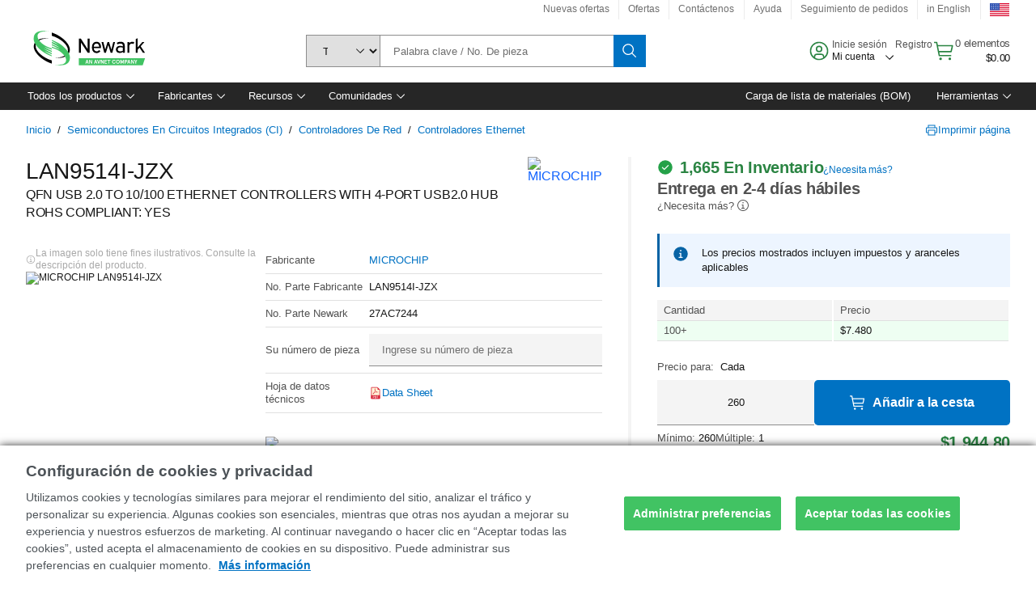

--- FILE ---
content_type: text/html; charset=utf-8
request_url: https://www.newark.com/es/microchip/lan9514i-jzx/qfn-usb-2-0-to-10-100-ethernet/dp/27AC7244
body_size: 93417
content:
<!DOCTYPE html>
    <html lang="es">
    <head>
      <title data-rh="true">LAN9514I-JZX MICROCHIP, QFN USB 2.0 TO 10/100 ETHERNET CONTROLLERS WITH 4-PORT USB2.0 HUB ROHS COMPLIANT: YES | Newark Electrónica</title>
      <meta data-rh="true" name="charSet" charset="utf-8"/><meta data-rh="true" name="viewport" content="minimum-scale=1,initial-scale=1, width=device-width, shrink-to-fit=no"/><meta data-rh="true" name="theme-color" content="black"/><meta data-rh="true" property="og:title" content="LAN9514I-JZX MICROCHIP, QFN USB 2.0 TO 10/100 ETHERNET CONTROLLERS WITH 4-PORT USB2.0 HUB ROHS COMPLIANT: YES | Newark Electrónica"/><meta data-rh="true" property="og:url" content="https://www.newark.com/es/microchip/lan9514i-jzx/qfn-usb-2-0-to-10-100-ethernet/dp/27AC7244"/><meta data-rh="true" property="og:image:alt" content="MICROCHIP LAN9514I-JZX"/><meta data-rh="true" property="og:type" content="product"/><meta data-rh="true" property="og:description" content="Comprar LAN9514I-JZX - MICROCHIP - QFN USB 2.0 TO 10/100 ETHERNET CONTROLLERS WITH 4-PORT USB2.0 HUB ROHS COMPLIANT: YES. Newark Electrónica ofrece presupuestos rápidos, envío en el mismo día, entrega rápida, amplio inventario, hojas de datos y soporte técnico."/><meta data-rh="true" property="og:locale" content="es_US"/><meta data-rh="true" property="og:site_name" content="Newark Electrónica"/><meta data-rh="true" name="description" content="Comprar LAN9514I-JZX - MICROCHIP - QFN USB 2.0 TO 10/100 ETHERNET CONTROLLERS WITH 4-PORT USB2.0 HUB ROHS COMPLIANT: YES. Newark Electrónica ofrece presupuestos rápidos, envío en el mismo día, entrega rápida, amplio inventario, hojas de datos y soporte técnico."/><meta data-rh="true" name="referrer" content="strict-origin-when-cross-origin"/>
      <script type="text/javascript" src="https://www.newark.com/assets/8876e7b7fe7c0f8c81765b3757f29d24e22881fac9f" async ></script><script type="text/javascript" src="/ruxit/ruxitagentjs_ICA15789NPQRTUVXfghqrux_10327251022105625.js" data-dtconfig="rid=RID_1154336597|rpid=342495420|domain=newark.com|reportUrl=https://bf91937iui.bf.dynatrace.com/bf|app=c185f24cc334ad9d|ssc=1|cors=1|owasp=1|uanpi=2|featureHash=ICA15789NPQRTUVXfghqrux|msl=153600|uana=data-testid|xb=.*analytics.google.*^p.*google-analytics.*^p.*s.yimg.*^p.*decibelinsight.*^p.*linkedin.*^p.*onetrust.*^p.*^bs.tealeaf^bs.ibmcloud^bs.com.*^p.*smetrics.*^p.*brilliantcollector.com.*|rdnt=1|uxrgce=1|cuc=uaxleaay|srms=2,2,1,|mdl=mdcc10=20|mel=100000|mb=#mkt-at-popupOverlayDiv^c #mkt-at-popupOverlayDiv *^c .vc-exclude-block^c .vc-exclude-block *^c .vc-exclude-element|expw=1|md=mdcc1=bpf.tagging.data.omniture.pageName,mdcc2=bpfUserIdCookie[1],mdcc3=bpf.tagging.data.omniture.pageName,mdcc4=bpf.ele.shoppingCartBar.text,mdcc5=bdocument.referrer,mdcc6=bttMETA[0].CampaignName,mdcc7=cPF_USERTYPE,mdcc8=bwindow.dd.cart.allItemsTotal[0],mdcc9=bwindow.servedFromEdge,mdcc10=bnavigator.userAgent,mdcc11=dutm_source,mdcc12=dutm_medium,mdcc13=dutm_campaign,mdcc16=dxdynatestid,mdcc18=bwindow.pf.validate.refRatDolEur,mdcc19=cPF_PUNCHOUT_USER,mdcc20=abx--text-input,mdcc21=bwindow.s.Q.ActivityMap.s.ActivityMap.s.eVar33,mdcc22=bwindow.dd.user.isLoggedIn,mdcc23=a.bx--toast-notification__subtitle,mdcc24=a[class*^eOrderSummarystyles__ErrorWrapper],mdcc25=bwindow.dd.page.queryParameter.st,mdcc26=dCMP|lastModification=1765187037695|mdp=mdcc4,mdcc6,mdcc7,mdcc8,mdcc9,mdcc16,mdcc18,mdcc21,mdcc22,mdcc23,mdcc26|tp=500,50,0|srbbv=2|agentUri=/ruxit/ruxitagentjs_ICA15789NPQRTUVXfghqrux_10327251022105625.js" data-config='{"revision":1765187037695,"beaconUri":"https://bf91937iui.bf.dynatrace.com/bf","agentUri":"/ruxit/ruxitagentjs_ICA15789NPQRTUVXfghqrux_10327251022105625.js","environmentId":"uaxleaay","modules":"ICA15789NPQRTUVXfghqrux"}' data-envconfig='{"tracestateKeyPrefix":"f0f85446-f954f44f"}' data-appconfig='{"app":"c185f24cc334ad9d","requestExclusions":".*analytics.google.*|.*google-analytics.*|.*s.yimg.*|.*decibelinsight.*|.*linkedin.*|.*onetrust.*|.*\\.tealeaf\\.ibmcloud\\.com.*|.*smetrics.*|.*brilliantcollector.com.*"}'></script><link data-rh="true" rel="preconnect" href="//cdn-ukwest.onetrust.com"/><link data-rh="true" rel="dns-prefetch" href="//cdn-ukwest.onetrust.com"/><link data-rh="true" rel="icon" type="image/png" href="/headless/favicon.ico" sizes="16x16"/><link data-rh="true" rel="preconnect" href="//target.farnell.com"/><link data-rh="true" rel="dns-prefetch" href="//target.farnell.com"/><link data-rh="true" rel="preconnect" href="//cdn.decibelinsight.net"/><link data-rh="true" rel="dns-prefetch" href="//cdn.decibelinsight.net"/><link data-rh="true" rel="canonical" href="https://www.newark.com/es/microchip/lan9514i-jzx/qfn-usb-2-0-to-10-100-ethernet/dp/27AC7244"/>
      <link rel="preload" href="/headless/static/fonts/ApercuAvnet-Regular-Web.woff2" as="font" crossorigin="anonymous">
      
         
        <style>html,body,div,span,h1,a,footer,header{padding:0;border:0;margin:0;font:inherit;font-size:100%;vertical-align:baseline}button{border-radius:0;font-family:inherit}footer,header{display:block}body{line-height:1}*{box-sizing:border-box}button{margin:0}html{font-size:100%}body{font-weight:400;font-family:'IBM Plex Sans','Helvetica Neue',Arial,sans-serif;-moz-osx-font-smoothing:grayscale;-webkit-font-smoothing:antialiased;text-rendering:optimizeLegibility}@media screen and (-ms-high-contrast:active){svg{fill:ButtonText}}h1{font-size:var(--cds-productive-heading-06-font-size, 2.625rem);font-weight:var(--cds-productive-heading-06-font-weight, 300);line-height:var(--cds-productive-heading-06-line-height, 1.199);letter-spacing:var(--cds-productive-heading-06-letter-spacing, 0)}a{color:#0f62fe}body{font-size:var(--cds-body-short-01-font-size, 0.875rem);font-weight:var(--cds-body-short-01-font-weight, 400);line-height:var(--cds-body-short-01-line-height, 1.28572);letter-spacing:var(--cds-body-short-01-letter-spacing, 0.16px);background-color:var(--cds-ui-background, #ffffff);color:var(--cds-text-01, #161616);line-height:1}.bx--grid{margin-right:auto;margin-left:auto;max-width:99rem;padding-right:1rem;padding-left:1rem}@media (min-width:42rem){.bx--grid{padding-right:2rem;padding-left:2rem}}@media (min-width:99rem){.bx--grid{padding-right:2.5rem;padding-left:2.5rem}}.bx--row{display:flex;flex-wrap:wrap;margin-right:-1rem;margin-left:-1rem}.bx--grid--condensed [class*=bx--col]{padding-top:.03125rem;padding-bottom:.03125rem}.bx--col-sm-4{width:100%;padding-right:1rem;padding-left:1rem}.bx--row--condensed .bx--col-sm-4,.bx--grid--condensed .bx--col-sm-4{padding-right:.03125rem;padding-left:.03125rem}.bx--col-sm-4{display:block;max-width:100%;flex:0 0 100%}.bx--col-md-8{width:100%;padding-right:1rem;padding-left:1rem}.bx--row--condensed .bx--col-md-8,.bx--grid--condensed .bx--col-md-8{padding-right:.03125rem;padding-left:.03125rem}@media (min-width:42rem){.bx--col-md-8{display:block;max-width:100%;flex:0 0 100%}}.bx--col-lg-16{width:100%;padding-right:1rem;padding-left:1rem}.bx--row--condensed .bx--col-lg-16,.bx--grid--condensed .bx--col-lg-16{padding-right:.03125rem;padding-left:.03125rem}@media (min-width:66rem){.bx--col-lg-16{display:block;max-width:100%;flex:0 0 100%}}.bx--col-xlg-16{width:100%;padding-right:1rem;padding-left:1rem}.bx--row--condensed .bx--col-xlg-16,.bx--grid--condensed .bx--col-xlg-16{padding-right:.03125rem;padding-left:.03125rem}@media (min-width:82rem){.bx--col-xlg-16{display:block;max-width:100%;flex:0 0 100%}}.bx--col-max-16{width:100%;padding-right:1rem;padding-left:1rem}.bx--row--condensed .bx--col-max-16,.bx--grid--condensed .bx--col-max-16{padding-right:.03125rem;padding-left:.03125rem}@media (min-width:99rem){.bx--col-max-16{display:block;max-width:100%;flex:0 0 100%}}

        
        :root { --cds-interactive-01: #0072C3;
--cds-interactive-02: #0072C3;
--cds-interactive-03: #0072C3;
--cds-interactive-04: #0072C3;
--cds-ui-background: #ffffff;
--cds-danger: #DA1E28;
--cds-blue-40: #73b5e5;
--cds-ui-01: #f4f4f4;
--cds-ui-02: #ffffff;
--cds-ui-03: #e0e0e0;
--cds-ui-04: #8d8d8d;
--cds-ui-05: #161616;
--cds-gray-30: #c6c6c6;
--cds-gray-40: #a8a8a8;
--cds-gray-60: #6f6f6f;
--cds-gray-70: #525252;
--cds-gray-80: #393939;
--cds-gray-90: #262626;
--cds-gray-100: #161616;
--cds-text-01: #161616;
--cds-text-02: #525252;
--cds-text-03: #a8a8a8;
--cds-text-04: #ffffff;
--cds-text-05: #6f6f6f;
--cds-text-06: #8d8d8d;
--cds-text-error: #da1e28;
--cds-icon-01: #161616;
--cds-icon-02: #525252;
--cds-icon-03: #ffffff;
--cds-icon-04: #2A8442;
--cds-link-01: #0072C3;
--cds-field-01: #f4f4f4;
--cds-field-02: #ffffff;
--cds-inverse-01: #ffffff;
--cds-inverse-02: #393939;
--cds-support-01: #da1e28;
--cds-support-02: #24a148;
--cds-support-03: #f1c21b;
--cds-support-04: #0763a5;
--cds-notification-error-background-color: #FFF1F1;
--cds-notification-success-background-color: #EEFEF2;
--cds-notification-warning-background-color: #FFF8E1;
--cds-notification-information-background-color: #eff8ff;
--cds-inverse-support-01: #fa4d56;
--cds-inverse-support-02: #42be65;
--cds-inverse-support-03: #f1c21b;
--cds-inverse-support-04: #488ece;
--cds-inverse-support-05: #1E853B;
--cds-inverse-link: #73b5e5;
--cds-overlay-01: #16161680;
--cds-overlay-02: #8A8A8A;
--cds-focus: #58b3f3;
--cds-hover-primary: #036bb4;
--cds-active-primary: #095082;
--cds-focus-primary: #58B3F3;
--cds-hover-primary-text: #0763a5;
--cds-hover-secondary: #036bb4;
--cds-active-secondary: #095082;
--cds-focus-secondary: #58B3F3;
--cds-hover-tertiary: #036bb4;
--cds-active-tertiary: #095082;
--cds-focus-tertiary: #58B3F3;
--cds-hover-ui: #e5e5e5;
--cds-active-ui: #C6C6C6;
--cds-selected-ui: #e0e0e0;
--cds-hover-selected-ui: #cacaca;
--cds-hover-danger: #BA1B23;
--cds-active-danger: #750E13;
--cds-hover-row: #e5e5e5;
--cds-selected-row: #d8f1d8;
--cds-visited-link: #574099;
--cds-disabled-01: #EBEBEB;
--cds-disabled-02: #C6C6C6;
--cds-disabled-03: #8d8d8d;
--cds-highlight: #d8ecfb;
--cds-skeleton-01: #e5e5e5;
--cds-skeleton-02: #c6c6c6;
--cds-inverse-hover-ui: #4c4c4c;
--cds-inverse-focus-ui: #ffffff;
--cds-brand-01: #41c363;
--cds-brand-02: #373A3C;
--cds-brand-03: #016c9f;
--cds-brand-primary: #41c363;
--cds-brand-secondary: #000000;
--cds-brand-accent-1: #80dceb;
--cds-brand-accent-2: #ffd100;
--cds-brand-primary-text: #2A8442;
--cds-tag-background-green: #A7F0BA;
--cds-tag-color-green: #0E6027;
--cds-nav-background: #262626;
--cds-nav-background-hover: #525252;
--cds-header-background-color: #ffffff;
--cds-avnet-green-accessible-text: #2A8442;
--cds-black: #000000;
--cds-secondary-green: #299044;
--cds-spacing-01: 0.125rem;
--cds-spacing-02: 0.25rem;
--cds-spacing-03: 0.5rem;
--cds-spacing-04: 0.75rem;
--cds-spacing-05: 1rem;
--cds-spacing-06: 1.5rem;
--cds-spacing-07: 2rem;
--cds-spacing-08: 2.5rem;
--cds-spacing-09: 3rem;
--cds-content-spacing-01: 0.5rem;
--cds-content-spacing-02: 0.625rem;
--cds-content-spacing-03: 1rem;
--cds-content-spacing-04: 1.375rem;
--cds-content-spacing-05: 1.5rem;
--cds-content-spacing-06: 1.625rem;
--cds-content-spacing-07: 2rem;
--cds-content-spacing-08: 4rem;
--cds-content-spacing-09: 4.625rem;
--cds-layout-01: 1rem;
--cds-layout-02: 1.5rem;
--cds-layout-03: 2rem;
--cds-layout-04: 3rem;
--cds-layout-05: 4rem;
--cds-layout-06: 6rem;
--cds-layout-07: 10rem;
--cds-current-font: 'Apercu Avnet', Helvetica Neue, Helvetica, Arial, sans-serif;
--cds-body-long-01-font-size: 0.813rem;
--cds-body-long-01-font-weight: 400;
--cds-body-long-01-letter-spacing: 0;
--cds-body-long-01-line-height: 1.3rem;
--cds-body-long-01-paragraph-spacing: 13px;
--cds-body-long-02-font-size: 0.938rem;
--cds-body-long-02-font-weight: 400;
--cds-body-long-02-letter-spacing: -0.0125rem;
--cds-body-long-02-line-height: 1.45rem;
--cds-body-long-02-paragraph-spacing: 12px;
--cds-body-short-01-font-size: 0.813rem;
--cds-body-short-01-font-weight: 400;
--cds-body-short-01-letter-spacing: 0;
--cds-body-short-01-line-height: 1.125rem;
--cds-body-short-01-paragraph-spacing: 9px;
--cds-body-short-02-font-size: 0.938rem;
--cds-body-short-02-font-weight: 400;
--cds-body-short-02-letter-spacing: -0.0125rem;
--cds-body-short-02-line-height: 1.3rem;
--cds-body-short-02-paragraph-spacing: 12px;
--cds-label-01-font-size: .8125rem;
--cds-label-01-font-weight: 400;
--cds-label-01-letter-spacing: 0;
--cds-label-01-line-height: 1rem;
--cds-caption-01-font-size: .75rem;
--cds-caption-01-font-weight: 400;
--cds-caption-01-letter-spacing: 0;
--cds-caption-01-line-height: 1rem;
--cds-helper-text-01-font-size: .75rem;
--cds-helper-text-01-letter-spacing: 0;
--cds-helper-text-01-line-height: 1rem;
--cds-helper-text-01-font-weight: 400;
--cds-code-01-font-size: .75rem;
--cds-code-01-font-weight: 400;
--cds-code-01-letter-spacing: 0;
--cds-code-01-line-height: 1rem;
--cds-code-02-font-size: .875rem;
--cds-code-02-font-weight: 400;
--cds-code-02-letter-spacing: 0px;
--cds-code-02-line-height: 1.25rem;
--cds-productive-heading-01-font-size: .875rem;
--cds-productive-heading-01-font-weight: 700;
--cds-productive-heading-01-letter-spacing: -0.0125rem;
--cds-productive-heading-01-line-height: 1.125rem;
--cds-productive-heading-02-font-size: 1rem;
--cds-productive-heading-02-font-weight: 700;
--cds-productive-heading-02-letter-spacing: -0.0188rem;
--cds-productive-heading-02-line-height: 1.375rem;
--cds-productive-heading-03-font-size: 1.25rem;
--cds-productive-heading-03-font-weight: 400;
--cds-productive-heading-03-letter-spacing: -0.0188rem;
--cds-productive-heading-03-line-height: 1.625rem;
--cds-productive-heading-04-font-size: 1.75rem;
--cds-productive-heading-04-font-weight: 400;
--cds-productive-heading-04-letter-spacing: -0.0188rem;
--cds-productive-heading-04-line-height: 2.25rem;
--cds-productive-heading-05-font-size: 2rem;
--cds-productive-heading-05-font-weight: 400;
--cds-productive-heading-05-letter-spacing: -0.0188rem;
--cds-productive-heading-05-line-height: 2.5rem;
--cds-productive-heading-06-font-size: 2.625rem;
--cds-productive-heading-06-font-weight: 300;
--cds-productive-heading-06-letter-spacing: -0.0188rem;
--cds-productive-heading-06-line-height: 3.125rem;
--cds-productive-heading-07-font-size: 3.375rem;
--cds-productive-heading-07-font-weight: 300;
--cds-productive-heading-07-letter-spacing: -0.0188rem;
--cds-productive-heading-07-line-height: 4rem;
--cds-ui-short-01-font-size: 0.75rem;
--cds-ui-short-01-line-height: 0.9375rem;
--cds-ui-short-01-font-weight: 400;
--cds-ui-short-01-letter-spacing: 0;
--cds-ui-short-02-font-size: 0.8125rem;
--cds-ui-short-02-line-height: 1rem;
--cds-ui-short-02-font-weight: 400;
--cds-ui-short-02-letter-spacing: 0;
--cds-ui-short-03-font-size: 0.875rem;
--cds-ui-short-03-line-height: 1.0625rem;
--cds-ui-short-03-font-weight: 400;
--cds-ui-short-03-letter-spacing: -0.0125rem;
--cds-ui-short-04-font-size: 0.875rem;
--cds-ui-short-04-line-height: 1.063rem;
--cds-ui-short-04-font-weight: 400;
--cds-ui-short-04-letter-spacing: -0.013rem;
--cds-ui-heading-01-font-size: 0.8125rem;
--cds-ui-heading-01-line-height: 1.0625rem;
--cds-ui-heading-01-font-weight: 700;
--cds-ui-heading-01-letter-spacing: 0 }

        * {
          box-sizing: border-box;
          margin: 0;
          padding: 0;
          text-decoration: none;
        }

        *::before,
        *::after {
          box-sizing: inherit;
        }

        html, body {
          font-family: 'Apercu Avnet', 'Helvetica Neue', Helvetica, Arial, sans-serif;
          font-size: 100%; /* 16px base font */
        }

        body{
         overflow-y: scroll;
        }
        
        body {
          overflow-x: hidden;
        }

        /* Screen reader only */
        .sr {
          height: 0;
          overflow: hidden;
          visibility: hidden;
          width: 0;
        }
        @keyframes exoHover {
          from { transform: scale(1.0); }
          50% { transform: scale(1.2); }
          to { transform: scale(1.0); }
        }
        @keyframes exoAction {
          from { transform: scale(1.0); }
          20% { transform: scale(0.9); }
          to { transform: scale(1.0); }
        }
        @keyframes wobble{
          from
          to {
          transform: translate3d(0, 0, 0);
        }

        10%,
        30%,
        50%,
        70%,
        90% {
          transform: translate3d(-5px, 0, 0);
        }

        20%,
        40%,
        60%,
        80% {
          transform: translate3d(5px, 0, 0);
        }
      }

        
      </style>
        <link
          rel="stylesheet"
          type="text/css"
          href="/headless/carbon_193fef85b16d8a2eca56a19d30af7337a01e472b.css"
          media="print"
          onload="this.media='all'"
          >
      <style data-styled="true" data-styled-version="5.3.11">.hujgsg{-webkit-align-items:center;-webkit-box-align:center;-ms-flex-align:center;align-items:center;display:-webkit-box;display:-webkit-flex;display:-ms-flexbox;display:flex;-webkit-box-pack:center;-webkit-justify-content:center;-ms-flex-pack:center;justify-content:center;max-width:100%;-webkit-transition:background-color 70ms cubic-bezier(0,0,0.38,0.9),box-shadow 70ms cubic-bezier(0,0,0.38,0.9),border-color 70ms cubic-bezier(0,0,0.38,0.9),box-shadow 70ms cubic-bezier(0,0,0.38,0.9);transition:background-color 70ms cubic-bezier(0,0,0.38,0.9),box-shadow 70ms cubic-bezier(0,0,0.38,0.9),border-color 70ms cubic-bezier(0,0,0.38,0.9),box-shadow 70ms cubic-bezier(0,0,0.38,0.9);vertical-align:top;border-radius:0;background-color:transparent;border:none;color:#0072C3;font:700 0.875rem/1.031rem 'Apercu Avnet','Helvetica Neue',Helvetica,Arial,sans-serif;min-height:2rem;min-width:2rem;padding:0 0.75rem;padding:0rem;}/*!sc*/
.hujgsg:hover{cursor:pointer;}/*!sc*/
.hujgsg:disabled{cursor:not-allowed;}/*!sc*/
.hujgsg:hover{background-color:#e5e5e5;}/*!sc*/
.hujgsg:active{background-color:#C6C6C6;}/*!sc*/
.hujgsg:focus{border-color:transparent;box-shadow:0 0 0 0.125rem #58B3F3;}/*!sc*/
.hujgsg:disabled{background-color:#EBEBEB;border:0;color:#C6C6C6;}/*!sc*/
.jKXTfW{-webkit-align-items:center;-webkit-box-align:center;-ms-flex-align:center;align-items:center;display:-webkit-box;display:-webkit-flex;display:-ms-flexbox;display:flex;-webkit-box-pack:center;-webkit-justify-content:center;-ms-flex-pack:center;justify-content:center;max-width:100%;-webkit-transition:background-color 70ms cubic-bezier(0,0,0.38,0.9),box-shadow 70ms cubic-bezier(0,0,0.38,0.9),border-color 70ms cubic-bezier(0,0,0.38,0.9),box-shadow 70ms cubic-bezier(0,0,0.38,0.9);transition:background-color 70ms cubic-bezier(0,0,0.38,0.9),box-shadow 70ms cubic-bezier(0,0,0.38,0.9),border-color 70ms cubic-bezier(0,0,0.38,0.9),box-shadow 70ms cubic-bezier(0,0,0.38,0.9);vertical-align:top;border-radius:0;background:#0072C3;border:none;color:#ffffff;font:700 0.875rem/1.031rem 'Apercu Avnet','Helvetica Neue',Helvetica,Arial,sans-serif;min-height:2.5rem;min-width:2.5rem;padding:0 1rem;padding:0rem;}/*!sc*/
.jKXTfW:hover{cursor:pointer;}/*!sc*/
.jKXTfW:disabled{cursor:not-allowed;}/*!sc*/
.jKXTfW:hover{background-color:#036bb4;}/*!sc*/
.jKXTfW:focus{background-color:#0072C3;border-color:#0072C3;box-shadow:inset 0 0 0 0.125rem #58B3F3;}/*!sc*/
.jKXTfW:disabled{background-color:#EBEBEB;border:0;color:#C6C6C6;}/*!sc*/
.eSiTQl{-webkit-align-items:center;-webkit-box-align:center;-ms-flex-align:center;align-items:center;display:-webkit-box;display:-webkit-flex;display:-ms-flexbox;display:flex;-webkit-box-pack:center;-webkit-justify-content:center;-ms-flex-pack:center;justify-content:center;max-width:100%;-webkit-transition:background-color 70ms cubic-bezier(0,0,0.38,0.9),box-shadow 70ms cubic-bezier(0,0,0.38,0.9),border-color 70ms cubic-bezier(0,0,0.38,0.9),box-shadow 70ms cubic-bezier(0,0,0.38,0.9);transition:background-color 70ms cubic-bezier(0,0,0.38,0.9),box-shadow 70ms cubic-bezier(0,0,0.38,0.9),border-color 70ms cubic-bezier(0,0,0.38,0.9),box-shadow 70ms cubic-bezier(0,0,0.38,0.9);vertical-align:top;border-radius:0.3rem;background:#0072C3;border:none;color:#ffffff;font:700 0.875rem/1.031rem 'Apercu Avnet','Helvetica Neue',Helvetica,Arial,sans-serif;min-height:3rem;min-width:3rem;padding:0 1rem;padding:0rem;}/*!sc*/
.eSiTQl:hover{cursor:pointer;}/*!sc*/
.eSiTQl:disabled{cursor:not-allowed;}/*!sc*/
.eSiTQl:hover{background-color:#036bb4;}/*!sc*/
.eSiTQl:focus{background-color:#0072C3;border-color:#0072C3;box-shadow:inset 0 0 0 0.125rem #58B3F3;}/*!sc*/
.eSiTQl:disabled{background-color:#EBEBEB;border:0;color:#C6C6C6;}/*!sc*/
.cowmYL{-webkit-align-items:center;-webkit-box-align:center;-ms-flex-align:center;align-items:center;display:-webkit-box;display:-webkit-flex;display:-ms-flexbox;display:flex;-webkit-box-pack:center;-webkit-justify-content:center;-ms-flex-pack:center;justify-content:center;max-width:100%;-webkit-transition:background-color 70ms cubic-bezier(0,0,0.38,0.9),box-shadow 70ms cubic-bezier(0,0,0.38,0.9),border-color 70ms cubic-bezier(0,0,0.38,0.9),box-shadow 70ms cubic-bezier(0,0,0.38,0.9);transition:background-color 70ms cubic-bezier(0,0,0.38,0.9),box-shadow 70ms cubic-bezier(0,0,0.38,0.9),border-color 70ms cubic-bezier(0,0,0.38,0.9),box-shadow 70ms cubic-bezier(0,0,0.38,0.9);vertical-align:top;border-radius:0.3rem;background-color:transparent;border:0.0625rem solid #0072C3;color:#0072C3;font:700 0.875rem/1.031rem 'Apercu Avnet','Helvetica Neue',Helvetica,Arial,sans-serif;min-height:3rem;min-width:3rem;padding:0 1rem;}/*!sc*/
.cowmYL:hover{cursor:pointer;}/*!sc*/
.cowmYL:disabled{cursor:not-allowed;}/*!sc*/
.cowmYL:hover{background-color:#036bb4;border-color:#036bb4;color:#ffffff;}/*!sc*/
.cowmYL:active{background-color:#095082;border-color:#095082;color:#ffffff;}/*!sc*/
.cowmYL:focus{background-color:#0072C3;border-color:#0072C3;box-shadow:0 0 0 0.125rem #58B3F3;color:#ffffff;}/*!sc*/
.cowmYL:disabled{background-color:transparent;border-color:#C6C6C6;color:#C6C6C6;}/*!sc*/
data-styled.g8[id="Buttonstyles__Button-sc-154lpu3-3"]{content:"hujgsg,jKXTfW,eSiTQl,cowmYL,"}/*!sc*/
.hqGPQO{overflow:hidden;padding:0.2rem 0;text-overflow:ellipsis;white-space:nowrap;}/*!sc*/
data-styled.g10[id="Buttonstyles__ButtonLabel-sc-154lpu3-5"]{content:"hqGPQO,"}/*!sc*/
.cBLfKc{pointer-events:auto;position:-webkit-sticky;position:sticky;}/*!sc*/
.cBLfKc .passive-notification-enter{height:0;opacity:0;-webkit-transform:translateY(-100%);-ms-transform:translateY(-100%);transform:translateY(-100%);}/*!sc*/
.cBLfKc .passive-notification-enter-active{height:auto;opacity:1;-webkit-transform:translateY(0);-ms-transform:translateY(0);transform:translateY(0);-webkit-transition:opacity 70ms cubic-bezier(0,0,0.38,0.9),-webkit-transform 70ms cubic-bezier(0,0,0.38,0.9),height 70ms cubic-bezier(0,0,0.38,0.9);-webkit-transition:opacity 70ms cubic-bezier(0,0,0.38,0.9),transform 70ms cubic-bezier(0,0,0.38,0.9),height 70ms cubic-bezier(0,0,0.38,0.9);transition:opacity 70ms cubic-bezier(0,0,0.38,0.9),transform 70ms cubic-bezier(0,0,0.38,0.9),height 70ms cubic-bezier(0,0,0.38,0.9);}/*!sc*/
.cBLfKc .passive-notification-exit{height:auto;opacity:1;-webkit-transform:translateY(0);-ms-transform:translateY(0);transform:translateY(0);}/*!sc*/
.cBLfKc .passive-notification-exit-active{opacity:0;-webkit-transform:translateY(-100%);-ms-transform:translateY(-100%);transform:translateY(-100%);-webkit-transition:opacity 70ms cubic-bezier(0.2,0,1,0.9),-webkit-transform 70ms cubic-bezier(0.2,0,1,0.9),height 70ms cubic-bezier(0.2,0,1,0.9);-webkit-transition:opacity 70ms cubic-bezier(0.2,0,1,0.9),transform 70ms cubic-bezier(0.2,0,1,0.9),height 70ms cubic-bezier(0.2,0,1,0.9);transition:opacity 70ms cubic-bezier(0.2,0,1,0.9),transform 70ms cubic-bezier(0.2,0,1,0.9),height 70ms cubic-bezier(0.2,0,1,0.9);}/*!sc*/
data-styled.g24[id="PassiveNotificationsListstyles__StyledPassiveNotification-sc-ddx4zf-0"]{content:"cBLfKc,"}/*!sc*/
.CiHyK.carbon-tooltip{font:400 0.813rem/1.125rem 'Apercu Avnet','Helvetica Neue',Helvetica,Arial,sans-serif;background-color:#393939;border-radius:0rem;link:#73b5e5;hover-ui:#4c4c4c;focus-ui:#ffffff;success-ui:#1E853B;max-width:18.75rem;opacity:1;padding:1rem;pointer-events:auto;z-index:11;}/*!sc*/
.CiHyK.carbon-tooltip color:base{bg:#393939;fg:#ffffff;}/*!sc*/
.CiHyK.carbon-tooltip danger{bg:#393939;fg:#fa4d56;}/*!sc*/
.CiHyK.carbon-tooltip success{bg:#393939;fg:#42be65;}/*!sc*/
.CiHyK.carbon-tooltip support{bg:#393939;fg:#f1c21b;}/*!sc*/
.CiHyK.carbon-tooltip information{bg:#393939;fg:#488ece;}/*!sc*/
data-styled.g35[id="Tooltipstyles__Tooltip-sc-18wkrzn-0"]{content:"CiHyK,"}/*!sc*/
.kBzCAz{width:5.5em;border-radius:5px;-webkit-animation:pulse 1.2s ease-in-out infinite;animation:pulse 1.2s ease-in-out infinite;background:linear-gradient(-90deg,#f0f0f0 0%,#f8f8f8 50%,#f0f0f0 100%);background-size:400% 400%;display:inline-block;height:100%;}/*!sc*/
.kBzCAz::before{content:'\00a0';}/*!sc*/
@-webkit-keyframes pulse{0%{background-position:0% 0%;}100%{background-position:-135% 0%;}}/*!sc*/
@keyframes pulse{0%{background-position:0% 0%;}100%{background-position:-135% 0%;}}/*!sc*/
data-styled.g36[id="SkeletonLine-sc-ubz8zo-0"]{content:"kBzCAz,"}/*!sc*/
.kyOEEU{background-color:#f4f4f4;}/*!sc*/
.kyOEEU .main-content{padding:0 1rem;}/*!sc*/
data-styled.g64[id="FlexGridstyles__FlexGrid-sc-1jjq7ad-0"]{content:"kyOEEU,"}/*!sc*/
.krtfMR{background-color:#f4f4f4;display:-webkit-box;display:-webkit-flex;display:-ms-flexbox;display:flex;-webkit-box-pack:center;-webkit-justify-content:center;-ms-flex-pack:center;justify-content:center;width:100%;}/*!sc*/
data-styled.g70[id="FooterCollectionstyles__FooterWrapper-sc-jhzv6d-0"]{content:"krtfMR,"}/*!sc*/
.fghRlj{width:100%;}/*!sc*/
@media (min-width:1584px){.fghRlj{margin:0 auto;width:99rem;}}/*!sc*/
data-styled.g71[id="FooterCollectionstyles__Footer-sc-jhzv6d-1"]{content:"fghRlj,"}/*!sc*/
.jMYilV{padding-top:3rem;}/*!sc*/
@media (max-width:calc(1056px - 1px)){}/*!sc*/
.crXOnj{padding-top:3rem;}/*!sc*/
@media (max-width:calc(1056px - 1px)){.crXOnj{padding-top:0;}}/*!sc*/
data-styled.g72[id="FooterCollectionstyles__FullMenuSection-sc-jhzv6d-2"]{content:"jMYilV,crXOnj,"}/*!sc*/
.hdrifa{padding-bottom:1rem;}/*!sc*/
@media (min-width:1056px){.hdrifa{padding-bottom:3rem;}}/*!sc*/
data-styled.g73[id="FooterCollectionstyles__AccredationalLogoWrapper-sc-jhzv6d-3"]{content:"hdrifa,"}/*!sc*/
.ljxLhC{padding-bottom:3rem;}/*!sc*/
data-styled.g74[id="FooterCollectionstyles__PaymentLogoWrapper-sc-jhzv6d-4"]{content:"ljxLhC,"}/*!sc*/
.ikqMmr{display:-webkit-box;display:-webkit-flex;display:-ms-flexbox;display:flex;-webkit-flex-direction:row;-ms-flex-direction:row;flex-direction:row;gap:1rem;height:2.625rem;}/*!sc*/
@media (min-width:1056px){.ikqMmr{-webkit-align-items:flex-start;-webkit-box-align:flex-start;-ms-flex-align:flex-start;align-items:flex-start;-webkit-flex-direction:row;-ms-flex-direction:row;flex-direction:row;margin-top:0;max-height:2.625rem;min-height:2.125rem;}}/*!sc*/
data-styled.g75[id="FooterCollectionstyles__AccreditationSection-sc-jhzv6d-5"]{content:"ikqMmr,"}/*!sc*/
.jFqDGD{display:-webkit-box;display:-webkit-flex;display:-ms-flexbox;display:flex;-webkit-flex-direction:row;-ms-flex-direction:row;flex-direction:row;gap:0.5rem;height:2.125rem;-webkit-box-pack:start;-webkit-justify-content:flex-start;-ms-flex-pack:start;justify-content:flex-start;width:100%;}/*!sc*/
@media (min-width:1056px){.jFqDGD{-webkit-box-pack:end;-webkit-justify-content:flex-end;-ms-flex-pack:end;justify-content:flex-end;}}/*!sc*/
data-styled.g76[id="FooterCollectionstyles__PaymentSection-sc-jhzv6d-6"]{content:"jFqDGD,"}/*!sc*/
.xtojr{padding-bottom:1rem;}/*!sc*/
data-styled.g77[id="FooterCollectionstyles__HorizontalMenuWrapper-sc-jhzv6d-7"]{content:"xtojr,"}/*!sc*/
.CQsAs{display:-webkit-box;display:-webkit-flex;display:-ms-flexbox;display:flex;-webkit-flex-flow:row nowrap;-ms-flex-flow:row nowrap;flex-flow:row nowrap;min-height:1.5rem;row-gap:0.5rem;}/*!sc*/
@media (max-width:calc(1056px - 1px)){.CQsAs{min-height:2.5rem;}}/*!sc*/
@media (max-width:calc(672px - 1px)){.CQsAs{-webkit-flex-flow:row wrap;-ms-flex-flow:row wrap;flex-flow:row wrap;}}/*!sc*/
data-styled.g78[id="FooterCollectionstyles__LowerMenuSection-sc-jhzv6d-8"]{content:"CQsAs,"}/*!sc*/
.bZsxmx{-webkit-align-items:center;-webkit-box-align:center;-ms-flex-align:center;align-items:center;border-right:0.063rem solid #e0e0e0;color:#525252;display:-webkit-box;display:-webkit-flex;display:-ms-flexbox;display:flex;-webkit-box-pack:center;-webkit-justify-content:center;-ms-flex-pack:center;justify-content:center;margin-right:0.5rem;padding-right:0.5rem;}/*!sc*/
.PKvvZ{-webkit-align-items:center;-webkit-box-align:center;-ms-flex-align:center;align-items:center;border-right:none;color:#525252;display:-webkit-box;display:-webkit-flex;display:-ms-flexbox;display:flex;-webkit-box-pack:center;-webkit-justify-content:center;-ms-flex-pack:center;justify-content:center;margin-right:0;padding-right:0;}/*!sc*/
data-styled.g79[id="FooterCollectionstyles__LowerMenuItem-sc-jhzv6d-9"]{content:"bZsxmx,PKvvZ,"}/*!sc*/
.ePluvq{color:#525252;font:400 0.75rem/0.9375rem 'Apercu Avnet','Helvetica Neue',Helvetica,Arial,sans-serif;padding-bottom:3rem;}/*!sc*/
data-styled.g80[id="FooterCollectionstyles__TextFooter-sc-jhzv6d-10"]{content:"ePluvq,"}/*!sc*/
.TeQvR{height:2.125rem;width:3.75rem;}/*!sc*/
data-styled.g83[id="FooterCollectionstyles__Card-sc-jhzv6d-13"]{content:"TeQvR,"}/*!sc*/
.hIHmCb{color:#525252;font:400 0.75rem/0.9375rem 'Apercu Avnet','Helvetica Neue',Helvetica,Arial,sans-serif;padding-right:0;}/*!sc*/
.hIHmCb:hover{-webkit-text-decoration:underline;text-decoration:underline;}/*!sc*/
.hIHmCb:active{color:#161616;-webkit-text-decoration:underline;text-decoration:underline;}/*!sc*/
.hIHmCb:focus{outline:0.0625rem solid #58b3f3;color:#161616;}/*!sc*/
data-styled.g84[id="FooterCollectionstyles__Link-sc-jhzv6d-15"]{content:"hIHmCb,"}/*!sc*/
.dvyBlj{font:400 0.75rem/0.9375rem 'Apercu Avnet','Helvetica Neue',Helvetica,Arial,sans-serif;background:transparent;border:0;color:#525252;cursor:pointer;padding-right:0;}/*!sc*/
.dvyBlj:hover{-webkit-text-decoration:underline;text-decoration:underline;}/*!sc*/
.dvyBlj:active{color:#161616;-webkit-text-decoration:underline;text-decoration:underline;}/*!sc*/
.dvyBlj:focus{outline:0.0625rem solid #58b3f3;color:#161616;}/*!sc*/
data-styled.g85[id="FooterCollectionstyles__ButtonLink-sc-jhzv6d-16"]{content:"dvyBlj,"}/*!sc*/
.dOeNEM{display:-webkit-box;display:-webkit-flex;display:-ms-flexbox;display:flex;-webkit-flex-direction:column;-ms-flex-direction:column;flex-direction:column;}/*!sc*/
data-styled.g92[id="FooterMenusstyles__MenuInner-sc-1c2ai00-0"]{content:"dOeNEM,"}/*!sc*/
.iMwFoE{width:100%;}/*!sc*/
data-styled.g93[id="FooterMenusstyles__Menu-sc-1c2ai00-1"]{content:"iMwFoE,"}/*!sc*/
.eXsObK{-webkit-align-items:center;-webkit-box-align:center;-ms-flex-align:center;align-items:center;box-sizing:border-box;display:-webkit-box;display:-webkit-flex;display:-ms-flexbox;display:flex;min-height:1.5rem;padding-top:0.5rem;width:-webkit-fit-content;width:-moz-fit-content;width:fit-content;}/*!sc*/
data-styled.g94[id="FooterMenusstyles__MenuItem-sc-1c2ai00-2"]{content:"eXsObK,"}/*!sc*/
.erPvqV{-webkit-align-items:center;-webkit-box-align:center;-ms-flex-align:center;align-items:center;border-bottom:0.063rem solid #c6c6c6;color:#161616;display:-webkit-box;display:-webkit-flex;display:-ms-flexbox;display:flex;min-height:2rem;font:400 0.8125rem/1rem 'Apercu Avnet','Helvetica Neue',Helvetica,Arial,sans-serif;}/*!sc*/
data-styled.g95[id="FooterMenusstyles__Topper-sc-1c2ai00-4"]{content:"erPvqV,"}/*!sc*/
.jVGsJi{display:-webkit-box;display:-webkit-flex;display:-ms-flexbox;display:flex;gap:2rem;padding-bottom:3rem;width:100%;}/*!sc*/
@media (max-width:calc(1056px - 1px)){.jVGsJi{padding-bottom:0;}}/*!sc*/
data-styled.g97[id="FooterMenusstyles__FooterContainer-sc-1c2ai00-6"]{content:"jVGsJi,"}/*!sc*/
.ivbbSF{color:#525252;font:400 0.8125rem/1rem 'Apercu Avnet','Helvetica Neue',Helvetica,Arial,sans-serif;}/*!sc*/
.ivbbSF:hover{-webkit-text-decoration:underline;text-decoration:underline;}/*!sc*/
.ivbbSF:active{color:#161616;-webkit-text-decoration:underline;text-decoration:underline;}/*!sc*/
.ivbbSF:focus{outline:0.0625rem solid #58b3f3;color:#161616;}/*!sc*/
@media (min-width:1056px){.ivbbSF{padding:0.25rem 0 0.25rem 0;}}/*!sc*/
@media (max-width:calc(1056px - 1px)){.ivbbSF{padding:0.75rem 0 0.75rem 0;}}/*!sc*/
data-styled.g98[id="FooterLinkstyles__Link-sc-1kr60u4-0"]{content:"ivbbSF,"}/*!sc*/
.ieuuZy{-webkit-align-items:center;-webkit-box-align:center;-ms-flex-align:center;align-items:center;color:#525252;display:-webkit-box;display:-webkit-flex;display:-ms-flexbox;display:flex;font:400 0.8125rem/1rem 'Apercu Avnet','Helvetica Neue',Helvetica,Arial,sans-serif;}/*!sc*/
@media (max-width:calc(1056px - 1px)){.ieuuZy{padding:0.75rem 0 0.75rem 0;}}/*!sc*/
.ieuuZy:hover{-webkit-text-decoration:underline;text-decoration:underline;}/*!sc*/
.ieuuZy:active{color:#161616;-webkit-text-decoration:underline;text-decoration:underline;}/*!sc*/
.ieuuZy:focus{outline:0.0625rem solid #58b3f3;color:#161616;}/*!sc*/
data-styled.g99[id="FooterSocialIconstyles__Link-sc-1lz8xcp-0"]{content:"ieuuZy,"}/*!sc*/
.oaLsi{padding-left:0.5rem;}/*!sc*/
data-styled.g100[id="FooterSocialIconstyles__Text-sc-1lz8xcp-1"]{content:"oaLsi,"}/*!sc*/
.kLrTia{-webkit-align-items:center;-webkit-box-align:center;-ms-flex-align:center;align-items:center;display:-webkit-box;display:-webkit-flex;display:-ms-flexbox;display:flex;-webkit-flex-direction:row;-ms-flex-direction:row;flex-direction:row;gap:0.75rem;min-height:3.5rem;}/*!sc*/
.kLrTia:hover .text{background-color:transparent;color:#525252;-webkit-text-decoration:underline;text-decoration:underline;}/*!sc*/
.kLrTia:active .text{color:#161616;}/*!sc*/
.kLrTia:hover a{background-color:#036bb4;color:#ffffff;}/*!sc*/
.kLrTia:active a{background-color:#095082;}/*!sc*/
data-styled.g104[id="FooterSignUpstyles__Outer-sc-166ylp9-0"]{content:"kLrTia,"}/*!sc*/
.fmkWSd{color:#525252;font:400 0.8125rem/1rem 'Apercu Avnet','Helvetica Neue',Helvetica,Arial,sans-serif;}/*!sc*/
.fmkWSd:active{color:#161616;-webkit-text-decoration:underline;text-decoration:underline;}/*!sc*/
.fmkWSd:focus{outline:0.0625rem solid #58b3f3;color:#161616;}/*!sc*/
data-styled.g105[id="FooterSignUpstyles__Text-sc-166ylp9-1"]{content:"fmkWSd,"}/*!sc*/
.itJFbo{-webkit-column-gap:2rem;column-gap:2rem;display:grid;grid-template-columns:calc(75% - 0.5rem) calc(25% - 1.5rem);position:relative;}/*!sc*/
.itJFbo .jumbotron:last-child{grid-column:1/-1;}/*!sc*/
@media (max-width:calc(1056px - 1px)){.itJFbo{grid-template-columns:auto;}}/*!sc*/
@media print{.itJFbo{display:none;}}/*!sc*/
data-styled.g106[id="Footerstyles__FooterWrapper-sc-1pii5z0-0"]{content:"itJFbo,"}/*!sc*/
.erddTJ{display:-webkit-box;display:-webkit-flex;display:-ms-flexbox;display:flex;gap:1rem;padding-bottom:0.5rem;}/*!sc*/
data-styled.g108[id="CommunitiesMenustyles__Container-sc-fcl9wh-0"]{content:"erddTJ,"}/*!sc*/
.HcVex{font:400 0.8125rem/1rem 'Apercu Avnet','Helvetica Neue',Helvetica,Arial,sans-serif;color:#161616;}/*!sc*/
.HcVex:hover{cursor:pointer;}/*!sc*/
.HcVex:focus{outline-color:#58b3f3;}/*!sc*/
data-styled.g109[id="GlobalMenuStylesstyles__MenuLink-sc-lxfla-0"]{content:"HcVex,"}/*!sc*/
.ldsneS{border-bottom:0.0625rem solid #e0e0e0;color:#161616;-webkit-hyphens:auto;-moz-hyphens:auto;-ms-hyphens:auto;hyphens:auto;overflow-wrap:break-word;padding:0 0 0.5rem;word-wrap:break-word;font:700 0.8125rem/1.0625rem 'Apercu Avnet','Helvetica Neue',Helvetica,Arial,sans-serif;}/*!sc*/
.ldsneS .GlobalMenuStylesstyles__MenuLink-sc-lxfla-0{font:700 0.8125rem/1.0625rem 'Apercu Avnet','Helvetica Neue',Helvetica,Arial,sans-serif;display:inline-block;}/*!sc*/
.ldsneS .GlobalMenuStylesstyles__MenuLink-sc-lxfla-0:hover{cursor:default;}/*!sc*/
.ldsneS .GlobalMenuStylesstyles__MenuLink-sc-lxfla-0:active{outline:0.0625rem solid #58b3f3;}/*!sc*/
data-styled.g113[id="GlobalMenuStylesstyles__MenuLevel0Title-sc-lxfla-4"]{content:"ldsneS,"}/*!sc*/
.kDjIKS{display:-webkit-box;display:-webkit-flex;display:-ms-flexbox;display:flex;-webkit-flex-direction:column;-ms-flex-direction:column;flex-direction:column;row-gap:0.5rem;}/*!sc*/
data-styled.g115[id="GlobalMenuStylesstyles__MenuLevel1Column-sc-lxfla-6"]{content:"kDjIKS,"}/*!sc*/
.jfigXl{margin-bottom:0.4rem;}/*!sc*/
.jfigXl .GlobalMenuStylesstyles__MenuLink-sc-lxfla-0{color:#0072C3;}/*!sc*/
.jfigXl .GlobalMenuStylesstyles__MenuLink-sc-lxfla-0:hover{-webkit-text-decoration:underline;text-decoration:underline;}/*!sc*/
.jfigXl .GlobalMenuStylesstyles__MenuLink-sc-lxfla-0:active{outline:0.0625rem solid #58b3f3;}/*!sc*/
.fEFKkn{margin-bottom:0.4rem;}/*!sc*/
.fEFKkn .GlobalMenuStylesstyles__MenuLink-sc-lxfla-0:hover{-webkit-text-decoration:underline;text-decoration:underline;}/*!sc*/
.fEFKkn .GlobalMenuStylesstyles__MenuLink-sc-lxfla-0:active{outline:0.0625rem solid #58b3f3;}/*!sc*/
.bFoUIf{margin-bottom:0.4rem;margin-left:0.5rem;}/*!sc*/
.bFoUIf .GlobalMenuStylesstyles__MenuLink-sc-lxfla-0:hover{-webkit-text-decoration:underline;text-decoration:underline;}/*!sc*/
.bFoUIf .GlobalMenuStylesstyles__MenuLink-sc-lxfla-0:active{outline:0.0625rem solid #58b3f3;}/*!sc*/
data-styled.g117[id="GlobalMenuStylesstyles__MenuLevel1Title-sc-lxfla-8"]{content:"jfigXl,fEFKkn,bFoUIf,"}/*!sc*/
.etNhWw{display:-webkit-box;display:-webkit-flex;display:-ms-flexbox;display:flex;-webkit-flex-direction:column;-ms-flex-direction:column;flex-direction:column;width:15rem;}/*!sc*/
data-styled.g118[id="Communitystyles__Container-sc-byr3n1-0"]{content:"etNhWw,"}/*!sc*/
.jygMXW{height:3rem;padding-left:0.5rem;width:15rem;}/*!sc*/
data-styled.g119[id="Communitystyles__ImageContainer-sc-byr3n1-1"]{content:"jygMXW,"}/*!sc*/
.jhYswS{height:2.375rem;width:8.438rem;}/*!sc*/
data-styled.g120[id="Communitystyles__Image-sc-byr3n1-2"]{content:"jhYswS,"}/*!sc*/
.bpJCg{padding:0.375rem 0.5rem 0;}/*!sc*/
data-styled.g122[id="Communitystyles__TextContainer-sc-byr3n1-4"]{content:"bpJCg,"}/*!sc*/
.dtRjIc{display:-webkit-box;display:-webkit-flex;display:-ms-flexbox;display:flex;-webkit-flex-flow:row nowrap;-ms-flex-flow:row nowrap;flex-flow:row nowrap;gap:1.5rem;padding-bottom:0.125rem;width:-webkit-max-content;width:-moz-max-content;width:max-content;}/*!sc*/
data-styled.g123[id="Resourcesstyles__Resources-sc-1xz4x0u-0"]{content:"dtRjIc,"}/*!sc*/
.kQruQO{padding-left:0.5rem;width:15rem;}/*!sc*/
data-styled.g124[id="Resourcesstyles__Column-sc-1xz4x0u-1"]{content:"kQruQO,"}/*!sc*/
.gHMJcX{border-bottom:0.063rem solid #C6C6C6;padding:0.375rem 0;}/*!sc*/
data-styled.g125[id="Resourcesstyles__ColumnLinks-sc-1xz4x0u-2"]{content:"gHMJcX,"}/*!sc*/
.hmhrOc{padding:0.375rem 0;}/*!sc*/
data-styled.g126[id="Resourcesstyles__View-sc-1xz4x0u-3"]{content:"hmhrOc,"}/*!sc*/
.cKrSdQ{padding:0 0.5rem;width:15rem;}/*!sc*/
data-styled.g127[id="ToolsMenustyles__ToolsMenu-sc-4mqkv1-0"]{content:"cKrSdQ,"}/*!sc*/
.erfgzu{border-bottom:0.063rem solid #C6C6C6;display:-webkit-box;display:-webkit-flex;display:-ms-flexbox;display:flex;-webkit-flex-direction:column;-ms-flex-direction:column;flex-direction:column;gap:0.75rem;padding-bottom:0.625rem;}/*!sc*/
data-styled.g128[id="ToolsMenustyles__ToolsLinks-sc-4mqkv1-1"]{content:"erfgzu,"}/*!sc*/
.eiTJHM{color:#161616;font:400 0.8125rem/1rem 'Apercu Avnet','Helvetica Neue',Helvetica,Arial,sans-serif;}/*!sc*/
.eiTJHM:hover{-webkit-text-decoration:underline;text-decoration:underline;}/*!sc*/
.eiTJHM:active{outline:0.0625rem solid #58b3f3;}/*!sc*/
data-styled.g129[id="ToolsMenustyles__StyledReactLink-sc-4mqkv1-2"]{content:"eiTJHM,"}/*!sc*/
.bQFqce{padding:0.375rem 0 0.5rem 0;}/*!sc*/
data-styled.g130[id="ToolsMenustyles__View-sc-4mqkv1-3"]{content:"bQFqce,"}/*!sc*/
.eLXVdv{display:-webkit-box;display:-webkit-flex;display:-ms-flexbox;display:flex;-webkit-flex-direction:row;-ms-flex-direction:row;flex-direction:row;-webkit-flex-wrap:wrap;-ms-flex-wrap:wrap;flex-wrap:wrap;gap:1rem;-webkit-box-pack:center;-webkit-justify-content:center;-ms-flex-pack:center;justify-content:center;margin-left:-0.5rem;margin-right:-0.5rem;}/*!sc*/
data-styled.g151[id="Logostyles__LogoContainer-sc-1ar034o-1"]{content:"eLXVdv,"}/*!sc*/
.kAguqD{-webkit-align-items:center;-webkit-box-align:center;-ms-flex-align:center;align-items:center;display:-webkit-box;display:-webkit-flex;display:-ms-flexbox;display:flex;height:2.5rem;-webkit-box-pack:center;-webkit-justify-content:center;-ms-flex-pack:center;justify-content:center;overflow:hidden;width:8.25rem;}/*!sc*/
.kAguqD:focus,.kAguqD:active{border:0.0625rem solid #58b3f3;}/*!sc*/
data-styled.g152[id="Logostyles__LogoColumns-sc-1ar034o-2"]{content:"kAguqD,"}/*!sc*/
.XXmWP{font:400 0.875rem/1.0625rem 'Apercu Avnet','Helvetica Neue',Helvetica,Arial,sans-serif;-webkit-letter-spacing:-0.0125rem;-moz-letter-spacing:-0.0125rem;-ms-letter-spacing:-0.0125rem;letter-spacing:-0.0125rem;-webkit-align-items:center;-webkit-box-align:center;-ms-flex-align:center;align-items:center;display:-webkit-box;display:-webkit-flex;display:-ms-flexbox;display:flex;height:100%;-webkit-box-pack:center;-webkit-justify-content:center;-ms-flex-pack:center;justify-content:center;text-align:center;width:100%;}/*!sc*/
data-styled.g153[id="Logostyles__StyledLink-sc-1ar034o-3"]{content:"XXmWP,"}/*!sc*/
.gysMKF{-webkit-align-items:center;-webkit-box-align:center;-ms-flex-align:center;align-items:center;-webkit-box-pack:center;-webkit-justify-content:center;-ms-flex-pack:center;justify-content:center;height:2.5rem;max-width:8.25rem;width:100%;}/*!sc*/
data-styled.g154[id="Logostyles__LogoImage-sc-1ar034o-4"]{content:"gysMKF,"}/*!sc*/
.ZUNwr{background-image:url(/site/binaries/content/gallery/common/core-content/header/manufacturer-menu-banner/mpro-menu-ban-384170.jpg/mpro-menu-ban-384170.jpg/premierfarnellbrxm%3Amanufacturermenubannerlarge);background-position:center;background-size:cover;height:auto;margin-top:1rem;max-height:13rem;padding:1rem;position:relative;width:37rem;background-color:#ffffff;border:#e0e0e0 solid 0.063rem;color:#161616;}/*!sc*/
.ZUNwr:active{border-color:#0072C3;box-shadow:inset 0 0 0 0.125rem #58B3F3;}/*!sc*/
.gCKdbv{background-image:url(/site/binaries/content/gallery/common/core-content/header/manufacturer-menu-banner/global-brand-manu-menu-banner.jpg/global-brand-manu-menu-banner.jpg/premierfarnellbrxm%3Amanufacturermenubannerlarge);background-position:center;background-size:cover;height:auto;margin-top:1rem;max-height:13rem;padding:1rem;position:relative;width:37rem;background-color:#ffffff;border:#e0e0e0 solid 0.063rem;color:#161616;}/*!sc*/
.gCKdbv:active{border-color:#0072C3;box-shadow:inset 0 0 0 0.125rem #58B3F3;}/*!sc*/
data-styled.g178[id="ManufacturerMenuBannerstyles__ManufacturerMenuBanner-sc-sea7j2-0"]{content:"ZUNwr,gCKdbv,"}/*!sc*/
.cEZybo{width:100%;}/*!sc*/
@media (min-width:672px){.cEZybo{width:50%;}}/*!sc*/
data-styled.g179[id="ManufacturerMenuBannerstyles__ContainerWrapper-sc-sea7j2-1"]{content:"cEZybo,"}/*!sc*/
.fFaJUP{margin-bottom:0.5rem;max-height:2rem;max-width:10.938rem;}/*!sc*/
data-styled.g180[id="ManufacturerMenuBannerstyles__Logo-sc-sea7j2-2"]{content:"fFaJUP,"}/*!sc*/
.hHZZDK{-webkit-box-orient:vertical;-webkit-line-clamp:3;display:-webkit-box;margin-bottom:0.5rem;overflow:hidden;font:700 1rem/1.375rem 'Apercu Avnet','Helvetica Neue',Helvetica,Arial,sans-serif;-webkit-letter-spacing:-0.0188rem;-moz-letter-spacing:-0.0188rem;-ms-letter-spacing:-0.0188rem;letter-spacing:-0.0188rem;color:#161616;-webkit-line-clamp:2;}/*!sc*/
data-styled.g181[id="ManufacturerMenuBannerstyles__Title-sc-sea7j2-3"]{content:"hHZZDK,"}/*!sc*/
.AfnGX{display:-webkit-box;-webkit-box-orient:vertical;-webkit-line-clamp:2;margin-bottom:0.5rem;overflow:hidden;font:400 0.813rem/1.125rem 'Apercu Avnet','Helvetica Neue',Helvetica,Arial,sans-serif;color:#525252;}/*!sc*/
data-styled.g182[id="ManufacturerMenuBannerstyles__SubTitle-sc-sea7j2-4"]{content:"AfnGX,"}/*!sc*/
.hBXNQj{color:#0072C3;font:400 0.813rem/1.125rem 'Apercu Avnet','Helvetica Neue',Helvetica,Arial,sans-serif;color:#0072C3;}/*!sc*/
data-styled.g183[id="ManufacturerMenuBannerstyles__BannerLink-sc-sea7j2-5"]{content:"hBXNQj,"}/*!sc*/
.deIHPL{display:-webkit-box;display:-webkit-flex;display:-ms-flexbox;display:flex;-webkit-flex-direction:column;-ms-flex-direction:column;flex-direction:column;gap:0.375rem;}/*!sc*/
data-styled.g228[id="ManufacturerMenuCollectionstyles__ManufacturerMenuCollection-sc-1dwt12p-0"]{content:"deIHPL,"}/*!sc*/
.eAbhOP{border-bottom:0.0625rem solid #e0e0e0;padding:1rem 0.5rem;width:37rem;}/*!sc*/
.eAbhOP a:focus{outline-color:#58b3f3;}/*!sc*/
data-styled.g229[id="ManufacturerMenuCollectionstyles__ManufacturerLogoContainer-sc-1dwt12p-1"]{content:"eAbhOP,"}/*!sc*/
.keFVWd svg{height:1rem;width:1.5rem;}/*!sc*/
data-styled.g238[id="Flagstyles__Flag-sc-ez3p03-0"]{content:"keFVWd,"}/*!sc*/
.ftmCTt{display:-webkit-box;display:-webkit-flex;display:-ms-flexbox;display:flex;padding-right:1.375rem;}/*!sc*/
@media (max-width:calc(1056px - 1px)){.ftmCTt{display:none;}}/*!sc*/
@media (min-width:1584px){.ftmCTt{padding-right:1.8rem;}}/*!sc*/
data-styled.g729[id="TopLinksstyles__TopLinks-sc-1s8kfll-0"]{content:"ftmCTt,"}/*!sc*/
.gTYSUe{border-right:#EBEBEB solid 0.0625rem;color:#6f6f6f;font-size:.75rem;line-height:0.938rem;padding:0.25rem 0.7rem;}/*!sc*/
.gTYSUe:hover{-webkit-text-decoration:underline;text-decoration:underline;}/*!sc*/
.gTYSUe:focus{outline:0.0625rem solid #58b3f3;}/*!sc*/
data-styled.g730[id="TopLinksstyles__StyledLink-sc-1s8kfll-1"]{content:"gTYSUe,"}/*!sc*/
.eOsKiI{padding:0.25rem 0.7rem;}/*!sc*/
.eOsKiI:focus{outline:0.0625rem solid #58b3f3;}/*!sc*/
data-styled.g731[id="TopLinksstyles__Container-sc-1s8kfll-2"]{content:"eOsKiI,"}/*!sc*/
.eElRmq{color:#525252;cursor:pointer;position:relative;width:100%;font:400 0.75rem/1.125rem 'Apercu Avnet','Helvetica Neue',Helvetica,Arial,sans-serif;}/*!sc*/
@media (min-width:1056px){.eElRmq{min-width:6rem;}}/*!sc*/
data-styled.g732[id="MiniShoppingCartDropdownstyles__ShoppingCartIconContainer-sc-ov9c7v-0"]{content:"eElRmq,"}/*!sc*/
.jFPUBZ{-webkit-align-items:center;-webkit-box-align:center;-ms-flex-align:center;align-items:center;display:-webkit-box;display:-webkit-flex;display:-ms-flexbox;display:flex;gap:0.589rem;-webkit-box-pack:end;-webkit-justify-content:flex-end;-ms-flex-pack:end;justify-content:flex-end;}/*!sc*/
.jFPUBZ:focus{outline:0.0625rem solid #58b3f3;}/*!sc*/
data-styled.g733[id="MiniShoppingCartDropdownstyles__ShoppingCartContainerForOutline-sc-ov9c7v-1"]{content:"jFPUBZ,"}/*!sc*/
@media (min-width:672px){.jbUUAk{fill:#2A8442;}}/*!sc*/
@media (max-width:calc(1056px - 1px)){.jbUUAk{fill:#161616;}}/*!sc*/
data-styled.g734[id="MiniShoppingCartDropdownstyles__ShoppingCartIcon-sc-ov9c7v-2"]{content:"jbUUAk,"}/*!sc*/
.fbwbVQ{cursor:pointer;display:-webkit-box;display:-webkit-flex;display:-ms-flexbox;display:flex;-webkit-flex-direction:column;-ms-flex-direction:column;flex-direction:column;}/*!sc*/
.fbwbVQ span:nth-child(2){color:#161616;-webkit-letter-spacing:-0.019rem;-moz-letter-spacing:-0.019rem;-ms-letter-spacing:-0.019rem;letter-spacing:-0.019rem;}/*!sc*/
@media (max-width:calc(1056px - 1px)){.fbwbVQ{display:none;}}/*!sc*/
data-styled.g735[id="MiniShoppingCartDropdownstyles__AmountAndLabelContainer-sc-ov9c7v-3"]{content:"fbwbVQ,"}/*!sc*/
.HgypS{font:400 .8125rem/1rem 'Apercu Avnet','Helvetica Neue',Helvetica,Arial,sans-serif;-webkit-align-items:center;-webkit-box-align:center;-ms-flex-align:center;align-items:center;background-color:#A7F0BA;border-radius:2rem;color:#0E6027;display:-webkit-box;display:-webkit-flex;display:-ms-flexbox;display:flex;font-size:0.75rem;height:1rem;-webkit-box-pack:center;-webkit-justify-content:center;-ms-flex-pack:center;justify-content:center;left:0.7rem;max-width:1.75rem;min-width:1rem;padding:0.25rem;position:absolute;text-align:center;top:-0.375rem;vertical-align:middle;white-space:nowrap;}/*!sc*/
@media (min-width:1056px){.HgypS{display:none;}}/*!sc*/
data-styled.g737[id="MiniShoppingCartDropdownstyles__CountBadge-sc-ov9c7v-6"]{content:"HgypS,"}/*!sc*/
.dVRLaq{font-size:0.813rem;-webkit-letter-spacing:-0.019rem;-moz-letter-spacing:-0.019rem;-ms-letter-spacing:-0.019rem;letter-spacing:-0.019rem;line-height:1.125rem;}/*!sc*/
data-styled.g741[id="MiniShoppingCartDropdownstyles__ItemsCountText-sc-ov9c7v-11"]{content:"dVRLaq,"}/*!sc*/
.evekhq{cursor:default;font-size:0.813rem;-webkit-letter-spacing:-0.019rem;-moz-letter-spacing:-0.019rem;-ms-letter-spacing:-0.019rem;letter-spacing:-0.019rem;line-height:1.125rem;text-align:right;white-space:nowrap;}/*!sc*/
data-styled.g748[id="MiniShoppingCartDropdownstyles__PriceLabel-sc-ov9c7v-18"]{content:"evekhq,"}/*!sc*/
.hJsCGI{color:#161616;cursor:pointer;}/*!sc*/
data-styled.g749[id="MiniShoppingCartDropdownstyles__TotalPrice-sc-ov9c7v-19"]{content:"hJsCGI,"}/*!sc*/
.ccquUx{height:auto;position:relative;width:auto;}/*!sc*/
.ccquUx button{border-radius:50%;box-shadow:0 0.125rem 0.375rem rgba(0,0,0,0.3);}/*!sc*/
.ccquUx button:active{background-color:#095082;}/*!sc*/
.ccquUx button:focus{background-color:#095082;border-color:#095082;box-shadow:none;}/*!sc*/
.ccquUx .helpFeedbackBtn > path:first-child{display:none;}/*!sc*/
.ccquUx > .onHoverTooltip{bottom:3.8rem;height:2.4rem;left:unset;min-width:7.3rem;padding:0.5rem;position:absolute;right:0;top:auto;visibility:visible;}/*!sc*/
.ccquUx > .onHoverTooltip > .react-tooltip-arrow{bottom:-0.27rem;left:unset;right:1rem;top:auto;}/*!sc*/
.ccquUx > .menuTooltip{bottom:3.8rem;left:unset;min-width:11.3rem;padding:0.5rem;position:absolute;right:0;top:auto;visibility:visible;}/*!sc*/
.ccquUx > .menuTooltip > .menuContainer{display:-webkit-box;display:-webkit-flex;display:-ms-flexbox;display:flex;-webkit-flex-direction:column;-ms-flex-direction:column;flex-direction:column;padding:0;width:100%;}/*!sc*/
.ccquUx > .menuTooltip > .menuContainer > .bx--row{height:3rem;margin:0;width:100%;}/*!sc*/
@media (min-width:1056px){.ccquUx > .menuTooltip > .menuContainer > .bx--row{height:initial;}}/*!sc*/
.ccquUx > .menuTooltip > .menuContainer > .bx--row:hover{background-color:#036bb4;}/*!sc*/
.ccquUx > .menuTooltip > .menuContainer > .bx--row:active{background-color:#095082;}/*!sc*/
.ccquUx > .menuTooltip > .menuContainer > .bx--row > span{-webkit-align-items:center;-webkit-box-align:center;-ms-flex-align:center;align-items:center;display:-webkit-box;display:-webkit-flex;display:-ms-flexbox;display:flex;-webkit-flex-direction:row;-ms-flex-direction:row;flex-direction:row;padding:0.5rem 1rem;width:100%;}/*!sc*/
.ccquUx > .menuTooltip > .menuContainer > .bx--row > span:hover{-webkit-text-decoration:none;text-decoration:none;}/*!sc*/
.ccquUx > .menuTooltip > .react-tooltip-arrow{bottom:-0.27rem;left:unset;right:1rem;top:auto;}/*!sc*/
@media print{.ccquUx{display:none;}}/*!sc*/
data-styled.g750[id="CustomerFeedbackButtonstyles__CustomerFeedbackButton-sc-1x1rfee-0"]{content:"ccquUx,"}/*!sc*/
.bHoIBz{-webkit-align-items:center;-webkit-box-align:center;-ms-flex-align:center;align-items:center;background-color:#0072C3;border-radius:50%;cursor:pointer;display:none;-webkit-flex:0 0 auto;-ms-flex:0 0 auto;flex:0 0 auto;height:auto;-webkit-box-pack:center;-webkit-justify-content:center;-ms-flex-pack:center;justify-content:center;width:auto;}/*!sc*/
.bHoIBz:hover{background-color:#036bb4;}/*!sc*/
.bHoIBz:active{background-color:#095082;}/*!sc*/
@media (min-width:1584px){.bHoIBz{bottom:2.5rem;right:2.5rem;}}/*!sc*/
@media (min-width:1312px) and (max-width:calc(1584px - 1px )){}/*!sc*/
@media (min-width:672px) and (max-width:calc(1312px - 1px )){}/*!sc*/
@media (min-width:672px) and (max-width:calc(1584px - 1px )){.bHoIBz{bottom:2rem;right:2rem;}}/*!sc*/
@media (max-width:calc(672px - 1px)){.bHoIBz{bottom:1rem;right:1rem;}}/*!sc*/
.bHoIBz > button{border-radius:50%;box-shadow:0 0.125rem 0.375rem rgba(0,0,0,0.3);}/*!sc*/
data-styled.g755[id="BackToTopstyles__BackToTopContainer-sc-17af5mr-0"]{content:"bHoIBz,"}/*!sc*/
.iIKDKU{-webkit-align-items:center;-webkit-box-align:center;-ms-flex-align:center;align-items:center;cursor:pointer;display:-webkit-box;display:-webkit-flex;display:-ms-flexbox;display:flex;position:relative;}/*!sc*/
data-styled.g756[id="StoreSelectorstyles__Intl-sc-1b043sz-0"]{content:"iIKDKU,"}/*!sc*/
.koENwK{background:#ffffff;height:6rem;position:relative;top:0;z-index:5;}/*!sc*/
@media (min-width:1056px){.koENwK{height:8.5rem;}.koENwK .menu-button{display:none;}}/*!sc*/
@media print{.koENwK{display:none;}}/*!sc*/
data-styled.g762[id="Headerstyles__Header-sc-ql3gat-0"]{content:"koENwK,"}/*!sc*/
.jiKzxo{display:-webkit-box;display:-webkit-flex;display:-ms-flexbox;display:flex;-webkit-flex-direction:column;-ms-flex-direction:column;flex-direction:column;height:100%;}/*!sc*/
@media (min-width:1056px){.jiKzxo{-webkit-flex-direction:column;-ms-flex-direction:column;flex-direction:column;}}/*!sc*/
data-styled.g763[id="Headerstyles__Content-sc-ql3gat-1"]{content:"jiKzxo,"}/*!sc*/
.gIWQeN{background:#ffffff;display:-webkit-box;display:-webkit-flex;display:-ms-flexbox;display:flex;height:1.5rem;-webkit-box-pack:end;-webkit-justify-content:flex-end;-ms-flex-pack:end;justify-content:flex-end;margin:0 auto;max-width:99rem;width:100%;z-index:2;}/*!sc*/
@media (max-width:calc(1056px - 1px)){.gIWQeN{display:none;}}/*!sc*/
data-styled.g764[id="Headerstyles__TopLinks-sc-ql3gat-2"]{content:"gIWQeN,"}/*!sc*/
.jekPUU{-webkit-align-items:center;-webkit-box-align:center;-ms-flex-align:center;align-items:center;display:-webkit-box;display:-webkit-flex;display:-ms-flexbox;display:flex;height:100%;-webkit-box-pack:justify;-webkit-justify-content:space-between;-ms-flex-pack:justify;justify-content:space-between;margin:0 auto;max-width:99rem;padding:0 1rem;width:100%;}/*!sc*/
@media (min-width:672px){.jekPUU{padding:0 2.5rem;}}/*!sc*/
@media (min-width:1056px){.jekPUU{background:#ffffff;min-height:auto;padding:0 2rem;z-index:3;}}/*!sc*/
@media (min-width:1584px){.jekPUU{padding:0 2.5rem;}}/*!sc*/
data-styled.g765[id="Headerstyles__Main-sc-ql3gat-3"]{content:"jekPUU,"}/*!sc*/
.ciUgTP{-webkit-align-items:center;-webkit-box-align:center;-ms-flex-align:center;align-items:center;display:-webkit-box;display:-webkit-flex;display:-ms-flexbox;display:flex;gap:1rem;}/*!sc*/
data-styled.g766[id="Headerstyles__LeftContainer-sc-ql3gat-4"]{content:"ciUgTP,"}/*!sc*/
.eqWLRw{-webkit-align-items:center;-webkit-box-align:center;-ms-flex-align:center;align-items:center;color:#525252;display:-webkit-box;display:-webkit-flex;display:-ms-flexbox;display:flex;gap:1rem;height:100%;-webkit-box-pack:justify;-webkit-justify-content:space-between;-ms-flex-pack:justify;justify-content:space-between;}/*!sc*/
data-styled.g767[id="Headerstyles__Icons-sc-ql3gat-6"]{content:"eqWLRw,"}/*!sc*/
.hlnNen{display:-webkit-box;display:-webkit-flex;display:-ms-flexbox;display:flex;}/*!sc*/
@media (min-width:1056px){.hlnNen{display:none;}}/*!sc*/
data-styled.g768[id="Headerstyles__ShowOnlyOnMobileContainer-sc-ql3gat-7"]{content:"hlnNen,"}/*!sc*/
.clxkHu{display:none;}/*!sc*/
@media (min-width:1056px){.clxkHu{display:-webkit-box;display:-webkit-flex;display:-ms-flexbox;display:flex;}}/*!sc*/
.jqBlNA{display:none;}/*!sc*/
@media (min-width:1056px){.jqBlNA{display:block;}}/*!sc*/
data-styled.g769[id="Headerstyles__HideOnMobileContainer-sc-ql3gat-8"]{content:"clxkHu,jqBlNA,"}/*!sc*/
.kEyXBr{-webkit-align-items:center;-webkit-box-align:center;-ms-flex-align:center;align-items:center;display:-webkit-box;display:-webkit-flex;display:-ms-flexbox;display:flex;gap:2rem;}/*!sc*/
@media (max-width:calc(1056px - 1px)){.kEyXBr{gap:0;}}/*!sc*/
data-styled.g770[id="Headerstyles__LogosContainer-sc-ql3gat-9"]{content:"kEyXBr,"}/*!sc*/
.cSZEVU{-webkit-align-items:center;-webkit-box-align:center;-ms-flex-align:center;align-items:center;display:-webkit-box;display:-webkit-flex;display:-ms-flexbox;display:flex;}/*!sc*/
@media (max-width:calc(1056px - 1px)){.cSZEVU svg{height:3rem;-webkit-transform:scale(0.625);-ms-transform:scale(0.625);transform:scale(0.625);-webkit-transform-origin:left;-ms-transform-origin:left;transform-origin:left;}}/*!sc*/
@media (min-width:1056px){.cSZEVU svg{-webkit-transform:translateY(-0.2rem);-ms-transform:translateY(-0.2rem);transform:translateY(-0.2rem);}}/*!sc*/
.cSZEVU:focus{outline:0.0625rem solid #58b3f3;}/*!sc*/
data-styled.g771[id="Headerstyles__Logo-sc-ql3gat-10"]{content:"cSZEVU,"}/*!sc*/
.gbptoU{display:none;}/*!sc*/
@media (min-width:1056px){.gbptoU{display:-webkit-box;display:-webkit-flex;display:-ms-flexbox;display:flex;width:26.25rem;}}/*!sc*/
@media (min-width:1312px){.gbptoU{display:-webkit-box;display:-webkit-flex;display:-ms-flexbox;display:flex;width:33rem;}}/*!sc*/
@media (min-width:1584px){.gbptoU{display:-webkit-box;display:-webkit-flex;display:-ms-flexbox;display:flex;width:40rem;}}/*!sc*/
data-styled.g773[id="Headerstyles__DSearchWrapper-sc-ql3gat-13"]{content:"gbptoU,"}/*!sc*/
.euFNzT{-webkit-align-items:center;-webkit-box-align:center;-ms-flex-align:center;align-items:center;background:#161616;color:#ffffff;display:-webkit-box;display:-webkit-flex;display:-ms-flexbox;display:flex;gap:0.5rem;padding:0.5rem 1rem;}/*!sc*/
@media (min-width:672px){.euFNzT{padding:0.5rem 2rem;}}/*!sc*/
@media (min-width:1056px){.euFNzT{display:none;}}/*!sc*/
data-styled.g774[id="Headerstyles__MSearchWrapper-sc-ql3gat-14"]{content:"euFNzT,"}/*!sc*/
.gkpnKc{display:none;}/*!sc*/
@media (min-width:1056px){.gkpnKc{display:-webkit-box;display:-webkit-flex;display:-ms-flexbox;display:flex;}}/*!sc*/
@media (min-width:1312px){.gkpnKc{width:2rem;}}/*!sc*/
data-styled.g775[id="Headerstyles__Separator-sc-ql3gat-15"]{content:"gkpnKc,"}/*!sc*/
.gEFMNH{display:-webkit-box;display:-webkit-flex;display:-ms-flexbox;display:flex;-webkit-flex-direction:column;-ms-flex-direction:column;flex-direction:column;}/*!sc*/
@media (min-width:1056px){.gEFMNH{min-width:10rem;}}/*!sc*/
data-styled.g787[id="UserProfilestyles__UserProfileContainer-sc-1wiptjy-0"]{content:"gEFMNH,"}/*!sc*/
.lojhgl{-webkit-align-items:center;-webkit-box-align:center;-ms-flex-align:center;align-items:center;color:#161616;display:-webkit-box;display:-webkit-flex;display:-ms-flexbox;display:flex;font:400 0.75rem/0.9375rem 'Apercu Avnet','Helvetica Neue',Helvetica,Arial,sans-serif;gap:0.25rem;-webkit-box-pack:center;-webkit-justify-content:center;-ms-flex-pack:center;justify-content:center;white-space:nowrap;width:100%;}/*!sc*/
@media (max-width:calc(1056px - 1px)){.lojhgl{color:inherit;}}/*!sc*/
data-styled.g788[id="UserProfilestyles__UserProfile-sc-1wiptjy-1"]{content:"lojhgl,"}/*!sc*/
.kwVliA{display:-webkit-box;display:-webkit-flex;display:-ms-flexbox;display:flex;-webkit-flex-direction:column;-ms-flex-direction:column;flex-direction:column;padding:0 0 0 0.2rem;}/*!sc*/
@media (max-width:calc(1056px - 1px)){.kwVliA{display:none;}}/*!sc*/
data-styled.g789[id="UserProfilestyles__LinksContainer-sc-1wiptjy-2"]{content:"kwVliA,"}/*!sc*/
.fqaBnz{display:-webkit-box;display:-webkit-flex;display:-ms-flexbox;display:flex;}/*!sc*/
data-styled.g790[id="UserProfilestyles__LoginRegister-sc-1wiptjy-3"]{content:"fqaBnz,"}/*!sc*/
.hzARQI{color:#525252;}/*!sc*/
.hzARQI:hover{-webkit-text-decoration:underline;text-decoration:underline;}/*!sc*/
.hzARQI:focus{outline:0.0625rem solid #58b3f3;}/*!sc*/
data-styled.g791[id="UserProfilestyles__Login-sc-1wiptjy-4"]{content:"hzARQI,"}/*!sc*/
.KRsWr{color:#525252;margin-left:0.625rem;}/*!sc*/
.KRsWr:hover{-webkit-text-decoration:underline;text-decoration:underline;}/*!sc*/
.KRsWr:focus{outline:0.0625rem solid #58b3f3;}/*!sc*/
data-styled.g792[id="UserProfilestyles__Register-sc-1wiptjy-5"]{content:"KRsWr,"}/*!sc*/
.ctwoYe{cursor:pointer;display:-webkit-box;display:-webkit-flex;display:-ms-flexbox;display:flex;}/*!sc*/
.ctwoYe:hover{-webkit-text-decoration:underline;text-decoration:underline;}/*!sc*/
.ctwoYe:focus{outline:0.0625rem solid #58b3f3;}/*!sc*/
data-styled.g794[id="UserProfilestyles__Account-sc-1wiptjy-7"]{content:"ctwoYe,"}/*!sc*/
.cjbXpF{display:-webkit-box;display:-webkit-flex;display:-ms-flexbox;display:flex;-webkit-box-pack:end;-webkit-justify-content:flex-end;-ms-flex-pack:end;justify-content:flex-end;position:relative;width:100%;}/*!sc*/
@media (max-width:calc(1056px - 1px)){.cjbXpF{cursor:pointer;-webkit-box-pack:center;-webkit-justify-content:center;-ms-flex-pack:center;justify-content:center;}}/*!sc*/
data-styled.g795[id="UserProfilestyles__AvatarIconContainer-sc-1wiptjy-8"]{content:"cjbXpF,"}/*!sc*/
@media (min-width:672px){.fuWfuA{fill:#2A8442;}}/*!sc*/
@media (max-width:calc(1056px - 1px)){.fuWfuA{fill:#161616;}}/*!sc*/
@media (max-width:calc(1056px - 1px)){.fuWfuA{display:block;}}/*!sc*/
data-styled.g797[id="UserProfilestyles__AvatarIcon-sc-1wiptjy-10"]{content:"fuWfuA,"}/*!sc*/
.inIzIT{height:1rem;padding-left:0.6rem;width:1rem;}/*!sc*/
data-styled.g798[id="UserProfilestyles__DropdownIcon-sc-1wiptjy-11"]{content:"inIzIT,"}/*!sc*/
.jLSVZt{background-color:#16161680;bottom:0;display:none;height:100%;left:0;position:fixed;right:0;top:0;width:100%;z-index:3;}/*!sc*/
@media (min-width:1056px){.jLSVZt{background-color:transparent;}}/*!sc*/
data-styled.g799[id="UserProfilestyles__OverlayBackground-sc-1wiptjy-12"]{content:"jLSVZt,"}/*!sc*/
.fNzkLV{display:none;}/*!sc*/
@media (max-width:calc(1056px - 1px)){.fNzkLV{display:none;}}/*!sc*/
data-styled.g800[id="UserProfilestyles__CloseIcon-sc-1wiptjy-13"]{content:"fNzkLV,"}/*!sc*/
.jGXFAl .bx--select-input{background:#e0e0e0;border:0.0625rem solid #8d8d8d;border-right:none;text-overflow:ellipsis;}/*!sc*/
.jGXFAl .bx--select-input:hover{background:#c6c6c6;}/*!sc*/
@media (max-width:calc(1056px - 1px)){.jGXFAl{display:none;}}/*!sc*/
data-styled.g809[id="CategorySelectstyles__CarbonSelect-sc-14fk6vx-0"]{content:"jGXFAl,"}/*!sc*/
.hjLaqU{display:-webkit-box;display:-webkit-flex;display:-ms-flexbox;display:flex;-webkit-flex:1;-ms-flex:1;flex:1;-webkit-flex-direction:column;-ms-flex-direction:column;flex-direction:column;position:relative;}/*!sc*/
.hjLaqU .back-button{display:none;}/*!sc*/
.hjLaqU .search-button{display:-webkit-box;display:-webkit-flex;display:-ms-flexbox;display:flex;}/*!sc*/
.hjLaqU[data-overlay='true']{background-color:#ffffff;gap:0rem;height:100%;left:0;overflow:hidden;padding:1rem;position:fixed;top:0;width:100%;z-index:5;}/*!sc*/
.hjLaqU[data-overlay='true'] .search-button{display:none;}/*!sc*/
.hjLaqU[data-overlay='true'] .back-button{background:none;border-bottom:0.0625rem solid #8d8d8d;display:-webkit-box;display:-webkit-flex;display:-ms-flexbox;display:flex;}/*!sc*/
.hjLaqU[data-overlay='true'] .back-button:hover,.hjLaqU[data-overlay='true'] .back-button:focus{border-color:#8d8d8d;box-shadow:none;outline:none;}/*!sc*/
data-styled.g826[id="SearchBarstyles__Layout-sc-g0iswo-0"]{content:"hjLaqU,"}/*!sc*/
.eTIgAj{display:-webkit-box;display:-webkit-flex;display:-ms-flexbox;display:flex;z-index:3;}/*!sc*/
.eTIgAj .bx--search .bx--search-magnifier{display:none;}/*!sc*/
.eTIgAj .bx--search .bx--search-input{border:0.0625rem solid #8d8d8d;border-right:none;padding:0rem 2.5rem 0rem 1rem;-webkit-transition:none;transition:none;}/*!sc*/
@media (max-width:calc(1056px - 1px)){.eTIgAj .bx--search .bx--search-input{border-left:0;border-top:0;font-size:1rem;}}/*!sc*/
.eTIgAj .bx--search .bx--search-input:hover{background:#f4f4f4;}/*!sc*/
@media (max-width:calc(1056px - 1px)){.eTIgAj .bx--search .bx--search-input:hover{background:white;}}/*!sc*/
@media (max-width:calc(1056px - 1px)){.eTIgAj .bx--search .bx--search-input:focus{outline:none;}}/*!sc*/
.eTIgAj .bx--search .bx--search-input:focus::-webkit-input-placeholder{color:transparent;}/*!sc*/
.eTIgAj .bx--search .bx--search-input:focus::-moz-placeholder{color:transparent;}/*!sc*/
.eTIgAj .bx--search .bx--search-input:focus:-ms-input-placeholder{color:transparent;}/*!sc*/
.eTIgAj .bx--search .bx--search-input:focus::placeholder{color:transparent;}/*!sc*/
.eTIgAj .bx--search .bx--search-close{-webkit-transition:none;transition:none;}/*!sc*/
@media (max-width:calc(1056px - 1px)){.eTIgAj .bx--search .bx--search-close{display:none;}}/*!sc*/
.eTIgAj .bx--search .bx--search-close svg{height:1rem;width:1rem;}/*!sc*/
.eTIgAj .bx--search .bx--search-close:hover{border-color:#8d8d8d;}/*!sc*/
.eTIgAj .bx--search .bx--search-close:hover:before{background-color:transparent;}/*!sc*/
data-styled.g827[id="SearchBarstyles__SearchContainer-sc-g0iswo-1"]{content:"eTIgAj,"}/*!sc*/
@media (min-width:1056px){.bUSRqi{background:white;left:0;position:absolute;right:0;top:3rem;z-index:3;}}/*!sc*/
data-styled.g828[id="SearchBarstyles__DropdownContainer-sc-g0iswo-2"]{content:"bUSRqi,"}/*!sc*/
.iOQlzJ{background-color:#16161680;bottom:0;display:none;height:100%;left:0;position:fixed;right:0;top:0;width:100%;z-index:2;}/*!sc*/
@media (min-width:1056px){.iOQlzJ{background-color:transparent;}}/*!sc*/
data-styled.g829[id="SearchBarstyles__OverlayBackground-sc-g0iswo-3"]{content:"iOQlzJ,"}/*!sc*/
@media (max-width:calc(1056px - 1px)){.pgwcN{min-height:2rem;min-width:2rem;}}/*!sc*/
data-styled.g830[id="SearchBarstyles__Button-sc-g0iswo-4"]{content:"pgwcN,"}/*!sc*/
@media (max-width:calc(1056px - 1px)){.eaCcgE > input{height:2rem !important;}}/*!sc*/
.eaCcgE.hide-child-search-close > button.bx--search-close{opacity:0;visibility:hidden;}/*!sc*/
data-styled.g831[id="SearchBarstyles__Search-sc-g0iswo-5"]{content:"eaCcgE,"}/*!sc*/
.bdqQMk{font:400 0.8125rem/1rem 'Apercu Avnet','Helvetica Neue',Helvetica,Arial,sans-serif;border-bottom:0.0625rem solid #e0e0e0;color:#161616;cursor:pointer;display:-webkit-box;display:-webkit-flex;display:-ms-flexbox;display:flex;-webkit-box-pack:justify;-webkit-justify-content:space-between;-ms-flex-pack:justify;justify-content:space-between;margin:0 1rem;padding:0.6875rem 0.3125rem 0.75rem 0;}/*!sc*/
.bdqQMk svg{fill:#161616;}/*!sc*/
@media (min-width:1056px){}/*!sc*/
@media (max-width:calc(1056px - 1px)){}/*!sc*/
.bdqQMk:focus,.bdqQMk:active{outline:0.0625rem solid #58b3f3;}/*!sc*/
@media (min-width:1056px){.bdqQMk{font:400 0.813rem/1.125rem 'Apercu Avnet','Helvetica Neue',Helvetica,Arial,sans-serif;-webkit-align-items:center;-webkit-box-align:center;-ms-flex-align:center;align-items:center;background-color:#262626;border-bottom:none;color:#ffffff;cursor:pointer;display:-webkit-box;display:-webkit-flex;display:-ms-flexbox;display:flex;margin-bottom:0;margin-left:0;margin-right:0;margin-top:0;padding:0.438rem 1rem;padding-right:0.625rem;}.bdqQMk svg{fill:#ffffff;margin-left:0.125rem;-webkit-transform:rotate(90deg);-ms-transform:rotate(90deg);transform:rotate(90deg);}.bdqQMk:hover{background-color:#525252;color:#ffffff;}}/*!sc*/
@media (min-width:1584px){.bdqQMk{margin-left:-1rem;}}/*!sc*/
.hRpuTa{font:400 0.8125rem/1rem 'Apercu Avnet','Helvetica Neue',Helvetica,Arial,sans-serif;border-bottom:0.0625rem solid #e0e0e0;color:#161616;cursor:pointer;display:-webkit-box;display:-webkit-flex;display:-ms-flexbox;display:flex;-webkit-box-pack:justify;-webkit-justify-content:space-between;-ms-flex-pack:justify;justify-content:space-between;margin:0 1rem;padding:0.6875rem 0.3125rem 0.75rem 0;}/*!sc*/
.hRpuTa svg{fill:#161616;}/*!sc*/
@media (min-width:1056px){}/*!sc*/
@media (max-width:calc(1056px - 1px)){}/*!sc*/
.hRpuTa:focus,.hRpuTa:active{outline:0.0625rem solid #58b3f3;}/*!sc*/
@media (min-width:1056px){.hRpuTa{font:400 0.813rem/1.125rem 'Apercu Avnet','Helvetica Neue',Helvetica,Arial,sans-serif;-webkit-align-items:center;-webkit-box-align:center;-ms-flex-align:center;align-items:center;background-color:#262626;border-bottom:none;color:#ffffff;cursor:pointer;display:-webkit-box;display:-webkit-flex;display:-ms-flexbox;display:flex;margin-bottom:0;margin-left:0;margin-right:0;margin-top:0;padding:0.438rem 1rem;padding-right:0.625rem;}.hRpuTa svg{fill:#ffffff;margin-left:0.125rem;-webkit-transform:rotate(90deg);-ms-transform:rotate(90deg);transform:rotate(90deg);}.hRpuTa:hover{background-color:#525252;color:#ffffff;}}/*!sc*/
@media (min-width:1584px){}/*!sc*/
.djgljg{font:400 0.8125rem/1rem 'Apercu Avnet','Helvetica Neue',Helvetica,Arial,sans-serif;border-bottom:0.0625rem solid #e0e0e0;color:#0072C3;cursor:pointer;display:-webkit-box;display:-webkit-flex;display:-ms-flexbox;display:flex;-webkit-box-pack:start;-webkit-justify-content:flex-start;-ms-flex-pack:start;justify-content:flex-start;margin:0 1rem;padding:0.6875rem 0.3125rem 0.75rem 0;}/*!sc*/
.djgljg svg{fill:#0072C3;}/*!sc*/
.djgljg:first-child{margin-top:1rem;}/*!sc*/
@media (min-width:1056px){.djgljg:first-child{padding-left:0.325rem;}}/*!sc*/
@media (max-width:calc(1056px - 1px)){.djgljg:first-child svg{margin-left:-0.3125rem;}}/*!sc*/
.djgljg:focus,.djgljg:active{outline:0.0625rem solid #58b3f3;}/*!sc*/
@media (min-width:1056px){.djgljg{font:400 0.813rem/1.125rem 'Apercu Avnet','Helvetica Neue',Helvetica,Arial,sans-serif;-webkit-align-items:center;-webkit-box-align:center;-ms-flex-align:center;align-items:center;background-color:#262626;border-bottom:none;color:#ffffff;cursor:pointer;display:-webkit-box;display:-webkit-flex;display:-ms-flexbox;display:flex;margin-bottom:0;margin-left:0;margin-right:0;margin-top:0;padding:0.438rem 1rem;padding-right:0.625rem;}.djgljg svg{fill:#ffffff;margin-left:0.125rem;-webkit-transform:rotate(90deg);-ms-transform:rotate(90deg);transform:rotate(90deg);}.djgljg:hover{background-color:#525252;color:#ffffff;}}/*!sc*/
@media (min-width:1584px){}/*!sc*/
.jnNecu{font:400 0.8125rem/1rem 'Apercu Avnet','Helvetica Neue',Helvetica,Arial,sans-serif;border-bottom:0.0625rem solid #e0e0e0;color:#161616;cursor:pointer;display:-webkit-box;display:-webkit-flex;display:-ms-flexbox;display:flex;-webkit-box-pack:justify;-webkit-justify-content:space-between;-ms-flex-pack:justify;justify-content:space-between;margin:0 1rem;padding:0.6875rem 0.3125rem 0.75rem 0;}/*!sc*/
.jnNecu svg{fill:#161616;}/*!sc*/
@media (min-width:1056px){}/*!sc*/
@media (max-width:calc(1056px - 1px)){}/*!sc*/
.jnNecu:focus,.jnNecu:active{outline:0.0625rem solid #58b3f3;}/*!sc*/
@media (min-width:1056px){.jnNecu{font:400 0.813rem/1.125rem 'Apercu Avnet','Helvetica Neue',Helvetica,Arial,sans-serif;-webkit-align-items:center;-webkit-box-align:center;-ms-flex-align:center;align-items:center;background-color:#262626;border-bottom:none;color:#ffffff;cursor:pointer;display:-webkit-box;display:-webkit-flex;display:-ms-flexbox;display:flex;margin-bottom:0;margin-left:0;margin-right:0;margin-top:0;padding:0.438rem 1rem;padding-right:1rem;}.jnNecu svg{fill:#ffffff;margin-left:0.125rem;-webkit-transform:rotate(90deg);-ms-transform:rotate(90deg);transform:rotate(90deg);}.jnNecu:hover{background-color:#525252;color:#ffffff;}}/*!sc*/
@media (min-width:1584px){.jnNecu{margin-left:-1rem;}}/*!sc*/
.jvDosY{font:400 0.8125rem/1rem 'Apercu Avnet','Helvetica Neue',Helvetica,Arial,sans-serif;border-bottom:0.0625rem solid #e0e0e0;color:#161616;cursor:pointer;display:-webkit-box;display:-webkit-flex;display:-ms-flexbox;display:flex;-webkit-box-pack:justify;-webkit-justify-content:space-between;-ms-flex-pack:justify;justify-content:space-between;margin:0 1rem;padding:0.6875rem 0.3125rem 0.75rem 0;}/*!sc*/
.jvDosY svg{fill:#161616;}/*!sc*/
@media (min-width:1056px){}/*!sc*/
@media (max-width:calc(1056px - 1px)){}/*!sc*/
.jvDosY:focus,.jvDosY:active{outline:0.0625rem solid #58b3f3;}/*!sc*/
@media (min-width:1056px){.jvDosY{font:400 0.813rem/1.125rem 'Apercu Avnet','Helvetica Neue',Helvetica,Arial,sans-serif;-webkit-align-items:center;-webkit-box-align:center;-ms-flex-align:center;align-items:center;background-color:#262626;border-bottom:none;color:#ffffff;cursor:pointer;display:-webkit-box;display:-webkit-flex;display:-ms-flexbox;display:flex;margin-bottom:0;margin-left:0;margin-right:0;margin-top:0;padding:0.438rem 1rem;padding-right:1rem;}.jvDosY svg{fill:#ffffff;margin-left:0.125rem;-webkit-transform:rotate(90deg);-ms-transform:rotate(90deg);transform:rotate(90deg);}.jvDosY:hover{background-color:#525252;color:#ffffff;}}/*!sc*/
@media (min-width:1584px){}/*!sc*/
.isOyGh{font:400 0.8125rem/1rem 'Apercu Avnet','Helvetica Neue',Helvetica,Arial,sans-serif;border-bottom:0 solid #e0e0e0;color:#161616;cursor:pointer;display:-webkit-box;display:-webkit-flex;display:-ms-flexbox;display:flex;-webkit-box-pack:justify;-webkit-justify-content:space-between;-ms-flex-pack:justify;justify-content:space-between;margin:0 1rem;padding:0.6875rem 0.3125rem 0.75rem 0;}/*!sc*/
.isOyGh svg{fill:#161616;}/*!sc*/
@media (min-width:1056px){}/*!sc*/
@media (max-width:calc(1056px - 1px)){}/*!sc*/
.isOyGh:focus,.isOyGh:active{outline:0.0625rem solid #58b3f3;}/*!sc*/
@media (min-width:1056px){.isOyGh{font:400 0.813rem/1.125rem 'Apercu Avnet','Helvetica Neue',Helvetica,Arial,sans-serif;-webkit-align-items:center;-webkit-box-align:center;-ms-flex-align:center;align-items:center;background-color:#262626;border-bottom:none;color:#ffffff;cursor:pointer;display:-webkit-box;display:-webkit-flex;display:-ms-flexbox;display:flex;margin-bottom:0;margin-left:0;margin-right:-0.625rem;margin-top:0;padding:0.438rem 1rem;padding-right:1rem;}.isOyGh svg{fill:#ffffff;margin-left:0.125rem;-webkit-transform:rotate(90deg);-ms-transform:rotate(90deg);transform:rotate(90deg);}.isOyGh:hover{background-color:#525252;color:#ffffff;}}/*!sc*/
@media (min-width:1584px){}/*!sc*/
.broIJR{font:400 0.8125rem/1rem 'Apercu Avnet','Helvetica Neue',Helvetica,Arial,sans-serif;border-bottom:0.0625rem solid #e0e0e0;color:#161616;cursor:pointer;display:-webkit-box;display:-webkit-flex;display:-ms-flexbox;display:flex;-webkit-box-pack:justify;-webkit-justify-content:space-between;-ms-flex-pack:justify;justify-content:space-between;margin:0 1rem;padding:0.6875rem 0.3125rem 0.75rem 0;}/*!sc*/
.broIJR svg{fill:#161616;}/*!sc*/
@media (min-width:1056px){}/*!sc*/
@media (max-width:calc(1056px - 1px)){}/*!sc*/
.broIJR:focus,.broIJR:active{outline:0.0625rem solid #58b3f3;}/*!sc*/
@media (min-width:1056px){.broIJR{font:400 0.813rem/1.125rem 'Apercu Avnet','Helvetica Neue',Helvetica,Arial,sans-serif;-webkit-align-items:center;-webkit-box-align:center;-ms-flex-align:center;align-items:center;background-color:#262626;border-bottom:none;color:#ffffff;cursor:pointer;display:none;margin-bottom:0;margin-left:0;margin-right:0;margin-top:0;padding:0.438rem 1rem;padding-right:1rem;}.broIJR svg{fill:#ffffff;margin-left:0.125rem;-webkit-transform:rotate(90deg);-ms-transform:rotate(90deg);transform:rotate(90deg);}.broIJR:hover{background-color:#525252;color:#ffffff;}}/*!sc*/
@media (min-width:1584px){}/*!sc*/
.bXwlFE{font:400 0.8125rem/1rem 'Apercu Avnet','Helvetica Neue',Helvetica,Arial,sans-serif;border-bottom:0 solid #e0e0e0;color:#161616;cursor:pointer;display:-webkit-box;display:-webkit-flex;display:-ms-flexbox;display:flex;-webkit-box-pack:justify;-webkit-justify-content:space-between;-ms-flex-pack:justify;justify-content:space-between;margin:0 1rem;padding:0.6875rem 0.3125rem 0.75rem 0;}/*!sc*/
.bXwlFE svg{fill:#161616;}/*!sc*/
@media (min-width:1056px){}/*!sc*/
@media (max-width:calc(1056px - 1px)){}/*!sc*/
.bXwlFE:focus,.bXwlFE:active{outline:0.0625rem solid #58b3f3;}/*!sc*/
@media (min-width:1056px){.bXwlFE{font:400 0.813rem/1.125rem 'Apercu Avnet','Helvetica Neue',Helvetica,Arial,sans-serif;-webkit-align-items:center;-webkit-box-align:center;-ms-flex-align:center;align-items:center;background-color:#262626;border-bottom:none;color:#ffffff;cursor:pointer;display:none;margin-bottom:0;margin-left:0;margin-right:-0.625rem;margin-top:0;padding:0.438rem 1rem;padding-right:1rem;}.bXwlFE svg{fill:#ffffff;margin-left:0.125rem;-webkit-transform:rotate(90deg);-ms-transform:rotate(90deg);transform:rotate(90deg);}.bXwlFE:hover{background-color:#525252;color:#ffffff;}}/*!sc*/
@media (min-width:1584px){}/*!sc*/
data-styled.g832[id="NavigationMenuItemstyles__Item-sc-1x42ibk-0"]{content:"bdqQMk,hRpuTa,djgljg,jnNecu,jvDosY,isOyGh,broIJR,bXwlFE,"}/*!sc*/
@media (min-width:1056px){.bZkWHi{background:transparent;color:#262626;display:none;margin-left:-1rem;padding:0;position:absolute;right:unset;top:2.125rem;width:calc(100%);}.bZkWHi:empty{display:none;}}/*!sc*/
@media (min-width:1584px){}/*!sc*/
@media (min-width:1056px){.fbQiAl{background:#ffffff;color:#262626;display:none;margin-left:-1rem;padding:1.5rem 1rem;position:absolute;right:unset;top:2.125rem;width:unset;}.fbQiAl:empty{display:none;}}/*!sc*/
@media (min-width:1584px){}/*!sc*/
@media (min-width:1056px){.hpMtCx{background:#ffffff;color:#262626;display:none;margin-left:0;margin-right:0;padding:1.5rem 1rem;position:absolute;right:0;top:2.125rem;width:unset;}.hpMtCx:empty{display:none;}}/*!sc*/
@media (min-width:1584px){.hpMtCx{margin-right:1rem;}}/*!sc*/
data-styled.g833[id="NavigationMenuItemstyles__ComponentWrapper-sc-1x42ibk-1"]{content:"bZkWHi,fbQiAl,hpMtCx,"}/*!sc*/
.dVxSrX{color:inherit;width:100%;}/*!sc*/
@media (min-width:1056px){.dVxSrX{width:unset;}}/*!sc*/
data-styled.g834[id="NavigationMenuItemstyles__StyledLink-sc-1x42ibk-2"]{content:"dVxSrX,"}/*!sc*/
.lhtSMc{background:#ffffff;height:-webkit-fit-content;height:-moz-fit-content;height:fit-content;list-style:none;min-height:100%;position:absolute;top:0;width:100%;}/*!sc*/
data-styled.g837[id="NavigationMenustyles__ChildMenu-sc-50mp3i-0"]{content:"lhtSMc,"}/*!sc*/
.bLHTrF{position:relative;}/*!sc*/
data-styled.g838[id="Navigationstyles__OuterWrapper-sc-effg34-0"]{content:"bLHTrF,"}/*!sc*/
.hiccNa{background:#ffffff;display:none;position:relative;}/*!sc*/
@media (min-width:1056px){.hiccNa{background:#262626;display:block;min-height:2.125rem;z-index:2;}}/*!sc*/
data-styled.g839[id="Navigationstyles__NavigationContainer-sc-effg34-1"]{content:"hiccNa,"}/*!sc*/
.dhjkGG{background:#ffffff;height:calc(100vh - 3rem);overflow:auto;padding:1rem 0;position:absolute;width:100vw;z-index:6;}/*!sc*/
@media (max-width:calc(1056px - 1px)){.dhjkGG{left:-2rem;}}/*!sc*/
@media (max-width:calc(672px - 1px)){.dhjkGG{left:-1rem;}}/*!sc*/
@media (min-width:1056px){.dhjkGG{background:#262626;color:#ffffff;display:-webkit-box;display:-webkit-flex;display:-ms-flexbox;display:flex;gap:0.063rem;height:2.125rem;-webkit-box-pack:justify;-webkit-justify-content:space-between;-ms-flex-pack:justify;justify-content:space-between;overflow:visible;padding:0 1.1rem 0 1.1rem;position:relative;width:100%;z-index:2;}}/*!sc*/
@media (min-width:1584px){.dhjkGG{margin:0 auto;width:96rem;}}/*!sc*/
data-styled.g840[id="Navigationstyles__Navigation-sc-effg34-2"]{content:"dhjkGG,"}/*!sc*/
.jYgJqG{display:-webkit-box;display:-webkit-flex;display:-ms-flexbox;display:flex;-webkit-flex-direction:column;-ms-flex-direction:column;flex-direction:column;list-style:none;}/*!sc*/
@media (min-width:1056px){.jYgJqG{-webkit-flex-direction:row;-ms-flex-direction:row;flex-direction:row;}}/*!sc*/
data-styled.g841[id="Navigationstyles__ItemsContainer-sc-effg34-3"]{content:"jYgJqG,"}/*!sc*/
.dnatTf{-webkit-align-items:center;-webkit-box-align:center;-ms-flex-align:center;align-items:center;background:#ffffff;cursor:pointer;display:-webkit-box;display:-webkit-flex;display:-ms-flexbox;display:flex;height:3rem;-webkit-box-pack:center;-webkit-justify-content:center;-ms-flex-pack:center;justify-content:center;position:relative;width:1.5rem;}/*!sc*/
.dnatTf::before,.dnatTf:after{background:none;content:'';height:100%;position:absolute;}/*!sc*/
.dnatTf::before{right:100%;width:2rem;}/*!sc*/
.dnatTf::after{left:100%;width:0.625rem;}/*!sc*/
@media (min-width:1056px){.dnatTf{display:none;}}/*!sc*/
data-styled.g842[id="Navigationstyles__BurgerContainer-sc-effg34-4"]{content:"dnatTf,"}/*!sc*/
.IThoE{display:-webkit-box;display:-webkit-flex;display:-ms-flexbox;display:flex;position:relative;z-index:2;}/*!sc*/
.IThoE:hover{cursor:pointer;}/*!sc*/
data-styled.g845[id="CategoryFlyoutstyles__CategoryFlyout-sc-455xbh-0"]{content:"IThoE,"}/*!sc*/
.dDUSat{background:#ffffff;box-shadow:0rem 0.25rem 0.25rem rgba(0,0,0,0.25);padding:1rem;position:relative;width:100%;z-index:2;}/*!sc*/
@media (max-width:calc(1056px - 1px)){.dDUSat{overflow-y:scroll;-webkit-scrollbar-width:none;-moz-scrollbar-width:none;-ms-scrollbar-width:none;scrollbar-width:none;}.dDUSat::-webkit-scrollbar{display:none;}}/*!sc*/
@media (min-width:1056px){.dDUSat{width:25%;}}/*!sc*/
data-styled.g847[id="CategoryFlyoutstyles__SuperMenu-sc-455xbh-2"]{content:"dDUSat,"}/*!sc*/
.CCjFd:hover{cursor:pointer;}/*!sc*/
.CCjFd:hover .GlobalMenuStylesstyles__MenuLink-sc-lxfla-0,.CCjFd:hover .GlobalMenuStylesstyles__MenuTitle-sc-lxfla-1{color:#0072C3;}/*!sc*/
.CCjFd:hover .CategoryFlyoutstyles__Icon-sc-455xbh-1{fill:#0072C3;}/*!sc*/
.CCjFd:active{outline:0.0625rem solid #58b3f3;}/*!sc*/
@media (max-width:calc(1056px - 1px)){.CCjFd{padding:0.7rem;}.CCjFd:not(:last-child){border-bottom:0.0625rem solid #e0e0e0;}}/*!sc*/
@media (min-width:1056px){.CCjFd{padding:0.5rem;}}/*!sc*/
.fcBiFU:hover{cursor:pointer;}/*!sc*/
.fcBiFU:hover .GlobalMenuStylesstyles__MenuLink-sc-lxfla-0,.fcBiFU:hover .GlobalMenuStylesstyles__MenuTitle-sc-lxfla-1{color:#0072C3;}/*!sc*/
.fcBiFU:hover .CategoryFlyoutstyles__Icon-sc-455xbh-1{fill:#0072C3;}/*!sc*/
.fcBiFU:active{outline:0.0625rem solid #58b3f3;}/*!sc*/
@media (max-width:calc(1056px - 1px)){.fcBiFU{padding:0.7rem;}.fcBiFU:not(:last-child){border-bottom:0.0625rem solid #e0e0e0;}}/*!sc*/
@media (min-width:1056px){.fcBiFU{padding:0.5rem;border-top:0.0625rem solid #e0e0e0;}}/*!sc*/
data-styled.g848[id="CategoryFlyoutstyles__SuperMenuItem-sc-455xbh-3"]{content:"CCjFd,fcBiFU,"}/*!sc*/
.iktahf{pointer-events:none;}/*!sc*/
.iktahf .SkeletonLine-sc-ubz8zo-0{width:100%;}/*!sc*/
data-styled.g849[id="CategoryFlyoutstyles__SkeletonItem-sc-455xbh-4"]{content:"iktahf,"}/*!sc*/
.YRnHS{position:relative;top:0;}/*!sc*/
data-styled.g852[id="Chromestyles__HeaderSection-sc-xvgzd3-0"]{content:"YRnHS,"}/*!sc*/
.ipXqx{background-color:unset;display:-webkit-box;display:-webkit-flex;display:-ms-flexbox;display:flex;-webkit-flex-direction:column;-ms-flex-direction:column;flex-direction:column;height:100vh;width:100%;}/*!sc*/
@media print{.ipXqx{width:100%;}.ipXqx .Footerstyles__FooterWrapper-sc-1pii5z0-0,.ipXqx .Chromestyles__HeaderSection-sc-xvgzd3-0{display:none;}}/*!sc*/
data-styled.g853[id="Chromestyles__Chrome-sc-xvgzd3-1"]{content:"ipXqx,"}/*!sc*/
.kpVTNb{height:100%;margin-top:-3rem;pointer-events:none;position:absolute;right:0;width:100%;z-index:10;}/*!sc*/
data-styled.g854[id="Chromestyles__Notifications-sc-xvgzd3-2"]{content:"kpVTNb,"}/*!sc*/
.eJfekR{background-color:#ffffff;-webkit-flex:1 0 auto;-ms-flex:1 0 auto;flex:1 0 auto;margin-bottom:2rem;min-height:10rem;padding:0;position:relative;}/*!sc*/
@media (min-width:1584px){.eJfekR{-webkit-align-items:center;-webkit-box-align:center;-ms-flex-align:center;align-items:center;display:-webkit-box;display:-webkit-flex;display:-ms-flexbox;display:flex;-webkit-flex-direction:column;-ms-flex-direction:column;flex-direction:column;-webkit-box-pack:center;-webkit-justify-content:center;-ms-flex-pack:center;justify-content:center;}}/*!sc*/
data-styled.g855[id="Chromestyles__Main-sc-xvgzd3-3"]{content:"eJfekR,"}/*!sc*/
.fGuwDS{-webkit-align-items:center;-webkit-box-align:center;-ms-flex-align:center;align-items:center;bottom:0;display:-webkit-box;display:-webkit-flex;display:-ms-flexbox;display:flex;-webkit-flex-direction:column;-ms-flex-direction:column;flex-direction:column;position:fixed;right:0;row-gap:1rem;z-index:5;}/*!sc*/
@media (min-width:320px){.fGuwDS{margin:0 1rem 1rem 0;}}/*!sc*/
@media (min-width:672px){.fGuwDS{margin:0 2rem 2rem 0;}}/*!sc*/
@media (min-width:1584px){.fGuwDS{margin:0 2.5rem 2.5rem 0;}}/*!sc*/
data-styled.g856[id="Chromestyles__FixedButtonsWrapper-sc-xvgzd3-5"]{content:"fGuwDS,"}/*!sc*/
.iYAVWN{-webkit-align-items:flex-end;-webkit-box-align:flex-end;-ms-flex-align:flex-end;align-items:flex-end;display:-webkit-box;display:-webkit-flex;display:-ms-flexbox;display:flex;-webkit-flex-direction:column;-ms-flex-direction:column;flex-direction:column;position:-webkit-sticky;position:sticky;top:1rem;}/*!sc*/
.iYAVWN .bx--inline-notification{-webkit-animation:70ms cubic-bezier(0,0,0.38,0.9);animation:70ms cubic-bezier(0,0,0.38,0.9);margin-bottom:0;position:relative;}/*!sc*/
data-styled.g860[id="Notificationsstyles__Notifications-sc-wm7h7h-0"]{content:"iYAVWN,"}/*!sc*/
</style>
      <style data-styled="true" data-styled-version="5.3.11">.knqsbW{display:-webkit-box;display:-webkit-flex;display:-ms-flexbox;display:flex;}/*!sc*/
data-styled.g5[id="Buttonstyles__IconBase-sc-154lpu3-0"]{content:"knqsbW,"}/*!sc*/
.kdCfsm{margin-right:0.5rem;}/*!sc*/
data-styled.g6[id="Buttonstyles__IconLeft-sc-154lpu3-1"]{content:"kdCfsm,"}/*!sc*/
.kKWCNu{-webkit-align-items:center;-webkit-box-align:center;-ms-flex-align:center;align-items:center;display:-webkit-box;display:-webkit-flex;display:-ms-flexbox;display:flex;-webkit-box-pack:center;-webkit-justify-content:center;-ms-flex-pack:center;justify-content:center;max-width:100%;-webkit-transition:background-color 70ms cubic-bezier(0,0,0.38,0.9),box-shadow 70ms cubic-bezier(0,0,0.38,0.9),border-color 70ms cubic-bezier(0,0,0.38,0.9),box-shadow 70ms cubic-bezier(0,0,0.38,0.9);transition:background-color 70ms cubic-bezier(0,0,0.38,0.9),box-shadow 70ms cubic-bezier(0,0,0.38,0.9),border-color 70ms cubic-bezier(0,0,0.38,0.9),box-shadow 70ms cubic-bezier(0,0,0.38,0.9);vertical-align:top;border-radius:0.3rem;background-color:transparent;border:0.0625rem solid #0072C3;color:#0072C3;font:700 0.875rem/1.031rem 'Apercu Avnet','Helvetica Neue',Helvetica,Arial,sans-serif;min-height:2rem;min-width:2rem;padding:0 0.75rem;}/*!sc*/
.kKWCNu:hover{cursor:pointer;}/*!sc*/
.kKWCNu:disabled{cursor:not-allowed;}/*!sc*/
.kKWCNu:hover{background-color:#036bb4;border-color:#036bb4;color:#ffffff;}/*!sc*/
.kKWCNu:active{background-color:#095082;border-color:#095082;color:#ffffff;}/*!sc*/
.kKWCNu:focus{background-color:#0072C3;border-color:#0072C3;box-shadow:0 0 0 0.125rem #58B3F3;color:#ffffff;}/*!sc*/
.kKWCNu:disabled{background-color:transparent;border-color:#C6C6C6;color:#C6C6C6;}/*!sc*/
.cRgDOm{-webkit-align-items:center;-webkit-box-align:center;-ms-flex-align:center;align-items:center;display:-webkit-box;display:-webkit-flex;display:-ms-flexbox;display:flex;-webkit-box-pack:center;-webkit-justify-content:center;-ms-flex-pack:center;justify-content:center;max-width:100%;-webkit-transition:background-color 70ms cubic-bezier(0,0,0.38,0.9),box-shadow 70ms cubic-bezier(0,0,0.38,0.9),border-color 70ms cubic-bezier(0,0,0.38,0.9),box-shadow 70ms cubic-bezier(0,0,0.38,0.9);transition:background-color 70ms cubic-bezier(0,0,0.38,0.9),box-shadow 70ms cubic-bezier(0,0,0.38,0.9),border-color 70ms cubic-bezier(0,0,0.38,0.9),box-shadow 70ms cubic-bezier(0,0,0.38,0.9);vertical-align:top;border-radius:0.3rem;background:#0072C3;border:none;color:#ffffff;min-height:3.5rem;min-width:3.5rem;padding:0 1.5rem;font:700 1rem/1.375rem 'Apercu Avnet','Helvetica Neue',Helvetica,Arial,sans-serif;width:100%;}/*!sc*/
.cRgDOm:hover{cursor:pointer;}/*!sc*/
.cRgDOm:disabled{cursor:not-allowed;}/*!sc*/
.cRgDOm:hover{background-color:#036bb4;}/*!sc*/
.cRgDOm:focus{background-color:#0072C3;border-color:#0072C3;box-shadow:inset 0 0 0 0.125rem #58B3F3;}/*!sc*/
.cRgDOm:disabled{background-color:#EBEBEB;border:0;color:#C6C6C6;}/*!sc*/
data-styled.g8[id="Buttonstyles__Button-sc-154lpu3-3"]{content:"kKWCNu,cRgDOm,"}/*!sc*/
.hqGPQO{overflow:hidden;padding:0.2rem 0;text-overflow:ellipsis;white-space:nowrap;}/*!sc*/
data-styled.g10[id="Buttonstyles__ButtonLabel-sc-154lpu3-5"]{content:"hqGPQO,"}/*!sc*/
.kRHZGg{-webkit-align-items:center;-webkit-box-align:center;-ms-flex-align:center;align-items:center;display:-webkit-box;display:-webkit-flex;display:-ms-flexbox;display:flex;gap:0.5rem;}/*!sc*/
.kRHZGg:hover{color:#0072C3;cursor:pointer;-webkit-text-decoration:underline;text-decoration:underline;}/*!sc*/
data-styled.g28[id="InlineLinksButtonstyles__InlineLinksButton-sc-g154uy-0"]{content:"kRHZGg,"}/*!sc*/
.dOKlOI{color:#0072C3;font-size:0.813rem;line-height:1.125rem;}/*!sc*/
.dOKlOI:hover{color:#0072C3;}/*!sc*/
data-styled.g29[id="InlineLinksButtonstyles__InlineLinksButtonLink-sc-g154uy-1"]{content:"dOKlOI,"}/*!sc*/
.jdyzzM{cursor:pointer;}/*!sc*/
.jdyzzM .tooltip-custom.carbon-tooltip{background-color:#24a148;font-size:0.75rem;max-width:auto;padding:0.2rem 1rem;}/*!sc*/
data-styled.g34[id="CopyToClipboardstyles__CopyToClipboard-sc-1s4wwh6-0"]{content:"jdyzzM,"}/*!sc*/
.CiHyK.carbon-tooltip{font:400 0.813rem/1.125rem 'Apercu Avnet','Helvetica Neue',Helvetica,Arial,sans-serif;background-color:#393939;border-radius:0rem;link:#73b5e5;hover-ui:#4c4c4c;focus-ui:#ffffff;success-ui:#1E853B;max-width:18.75rem;opacity:1;padding:1rem;pointer-events:auto;z-index:11;}/*!sc*/
.CiHyK.carbon-tooltip color:base{bg:#393939;fg:#ffffff;}/*!sc*/
.CiHyK.carbon-tooltip danger{bg:#393939;fg:#fa4d56;}/*!sc*/
.CiHyK.carbon-tooltip success{bg:#393939;fg:#42be65;}/*!sc*/
.CiHyK.carbon-tooltip support{bg:#393939;fg:#f1c21b;}/*!sc*/
.CiHyK.carbon-tooltip information{bg:#393939;fg:#488ece;}/*!sc*/
data-styled.g35[id="Tooltipstyles__Tooltip-sc-18wkrzn-0"]{content:"CiHyK,"}/*!sc*/
.fNFFFd{-webkit-align-items:center;-webkit-box-align:center;-ms-flex-align:center;align-items:center;display:-webkit-box;display:-webkit-flex;display:-ms-flexbox;display:flex;gap:0.4rem;height:1.5rem;}/*!sc*/
.fNFFFd .tooltip-custom{padding:0.2rem 1rem;}/*!sc*/
.fNFFFd:hover{color:#0072C3;-webkit-text-decoration:underline;text-decoration:underline;}/*!sc*/
.fNFFFd .pf-button{font:400 0.75rem/0.9375rem 'Apercu Avnet','Helvetica Neue',Helvetica,Arial,sans-serif;height:1.5rem;min-height:1.5rem;min-width:0;padding:0;}/*!sc*/
.fNFFFd .pf-button:hover,.fNFFFd .pf-button:focus{background:none;box-shadow:none;}/*!sc*/
.fNFFFd .pf-button-icon-left{margin-right:0.375rem;}/*!sc*/
data-styled.g45[id="RoHSButtonstyles__ButtonContainer-sc-1d20wsm-0"]{content:"fNFFFd,"}/*!sc*/
.kdYPQA{cursor:pointer;height:19px;width:19px;}/*!sc*/
@media (max-width:calc(1056px - 1px)){.kdYPQA{height:14px;width:14px;}}/*!sc*/
data-styled.g46[id="RoHSButtonstyles__Icon-sc-1d20wsm-1"]{content:"kdYPQA,"}/*!sc*/
.hLiuLx{font:400 0.75rem/0.9375rem 'Apercu Avnet','Helvetica Neue',Helvetica,Arial,sans-serif;color:#0072C3;cursor:pointer;max-width:4.75rem;text-align:left;}/*!sc*/
@media (max-width:calc(1056px - 1px)){.hLiuLx{display:none;}}/*!sc*/
data-styled.g47[id="RoHSButtonstyles__Label-sc-1d20wsm-2"]{content:"hLiuLx,"}/*!sc*/
.fFnQMF{pointer-events:auto;}/*!sc*/
.fFnQMF.bx--inline-notification{max-width:100%;}/*!sc*/
.fFnQMF .bx--inline-notification__details .bx--inline-notification__icon{display:none;}/*!sc*/
.fFnQMF .bx--inline-notification__title,.fFnQMF .bx--inline-notification__subtitle{padding-left:2.25rem;}/*!sc*/
.fFnQMF .bx--inline-notification__text-wrapper{-webkit-flex-direction:column;-ms-flex-direction:column;flex-direction:column;overflow-x:visible;}/*!sc*/
.fFnQMF .bx--btn--ghost.bx--btn--sm{padding:0;}/*!sc*/
.fFnQMF .bx--btn{font-size:0.813rem;}/*!sc*/
.fFnQMF .bx--btn--sm{min-height:1rem;}/*!sc*/
.fFnQMF .bx--inline-notification__action-button.bx--btn--ghost{height:0rem;margin:1rem 0;}/*!sc*/
.fFnQMF .bx--inline-notification__action-button.bx--btn--ghost:hover{background-color:initial;-webkit-text-decoration:underline;text-decoration:underline;}/*!sc*/
.fFnQMF::before{border-style:none;}/*!sc*/
.fFnQMF svg{fill:#0763a5;}/*!sc*/
data-styled.g65[id="InlineNotificationstyles__ModifiedInlineNotification-sc-1pnypeh-0"]{content:"fFnQMF,"}/*!sc*/
.ivNOMB{position:absolute;}/*!sc*/
data-styled.g66[id="InlineNotificationstyles__StyledIcon-sc-1pnypeh-1"]{content:"ivNOMB,"}/*!sc*/
.bhFgdN .tooltip-custom{font-size:0.75rem;max-width:auto;padding:0.2rem 1rem;}/*!sc*/
data-styled.g265[id="DataSheetAttachmentstyles__DataSheetAttachment-sc-3ekebv-0"]{content:"bhFgdN,"}/*!sc*/
.bhyDdt{-webkit-align-items:center;-webkit-box-align:center;-ms-flex-align:center;align-items:center;color:#0072C3;display:-webkit-box;display:-webkit-flex;display:-ms-flexbox;display:flex;gap:0.375rem;width:-webkit-fit-content;width:-moz-fit-content;width:fit-content;}/*!sc*/
.bhyDdt:hover{cursor:pointer;-webkit-text-decoration:underline;text-decoration:underline;}/*!sc*/
data-styled.g266[id="DataSheetAttachmentstyles__Attachment-sc-3ekebv-1"]{content:"bhyDdt,"}/*!sc*/
.jyzkcc{font:400 0.75rem/0.9375rem 'Apercu Avnet','Helvetica Neue',Helvetica,Arial,sans-serif;max-width:4.75rem;text-align:left;}/*!sc*/
data-styled.g267[id="DataSheetAttachmentstyles__Label-sc-3ekebv-2"]{content:"jyzkcc,"}/*!sc*/
.bwWuIe{display:-webkit-box;display:-webkit-flex;display:-ms-flexbox;display:flex;margin-bottom:0.5rem;margin-top:1.5rem;font:400 0.8125rem/1rem 'Apercu Avnet','Helvetica Neue',Helvetica,Arial,sans-serif;}/*!sc*/
data-styled.g391[id="PriceForPDPstyles__PriceForSection-sc-197h6yw-0"]{content:"bwWuIe,"}/*!sc*/
.kBPLbK{color:#525252;}/*!sc*/
data-styled.g392[id="PriceForPDPstyles__TextPriceFor-sc-197h6yw-1"]{content:"kBPLbK,"}/*!sc*/
.biNXPM{color:#161616;display:-webkit-box;display:-webkit-flex;display:-ms-flexbox;display:flex;margin-left:0.5rem;}/*!sc*/
.biNXPM svg{margin-left:0.5rem;position:relative;top:0.063rem;}/*!sc*/
data-styled.g393[id="PriceForPDPstyles__TextUom-sc-197h6yw-2"]{content:"biNXPM,"}/*!sc*/
.fOQjVS{display:block;margin-bottom:1rem;}/*!sc*/
@media (min-width:1056px){.fOQjVS{display:none;margin-bottom:6rem;}}/*!sc*/
@media print{.fOQjVS{-webkit-break-after:avoid;break-after:avoid;-webkit-flex-wrap:wrap;-ms-flex-wrap:wrap;flex-wrap:wrap;}.fOQjVS.for-print{display:block;padding-top:2rem;}.fOQjVS.full-width{width:100%;}.fOQjVS.shown{-webkit-break-before:page;break-before:page;}.fOQjVS.order-1{-webkit-order:1;-ms-flex-order:1;order:1;}.fOQjVS.order-2{-webkit-order:2;-ms-flex-order:2;order:2;}.fOQjVS.order-3{-webkit-order:3;-ms-flex-order:3;order:3;}.fOQjVS.not-for-print{display:none;}}/*!sc*/
.jAEkCB{display:block;margin-bottom:1rem;}/*!sc*/
@media (min-width:1056px){.jAEkCB{display:block;margin-bottom:6rem;}}/*!sc*/
@media print{.jAEkCB{-webkit-break-after:avoid;break-after:avoid;-webkit-flex-wrap:wrap;-ms-flex-wrap:wrap;flex-wrap:wrap;}.jAEkCB.for-print{display:block;padding-top:2rem;}.jAEkCB.full-width{width:100%;}.jAEkCB.shown{-webkit-break-before:page;break-before:page;}.jAEkCB.order-1{-webkit-order:1;-ms-flex-order:1;order:1;}.jAEkCB.order-2{-webkit-order:2;-ms-flex-order:2;order:2;}.jAEkCB.order-3{-webkit-order:3;-ms-flex-order:3;order:3;}.jAEkCB.not-for-print{display:none;}}/*!sc*/
data-styled.g701[id="FloorSectionstyles__FloorSection-sc-ze5vov-0"]{content:"fOQjVS,jAEkCB,"}/*!sc*/
.icZCWC{font:400 1.75rem/2.25rem 'Apercu Avnet','Helvetica Neue',Helvetica,Arial,sans-serif;-webkit-letter-spacing:-0.0188rem;-moz-letter-spacing:-0.0188rem;-ms-letter-spacing:-0.0188rem;letter-spacing:-0.0188rem;margin-bottom:2rem;}/*!sc*/
data-styled.g702[id="FloorSectionstyles__Title-sc-ze5vov-1"]{content:"icZCWC,"}/*!sc*/
@media print{.fkOCdR.full-width{gap:1rem;width:100%;}.fkOCdR .bx--accordion__content{display:block;}.fkOCdR .bx--accordion__title{font:400 1.75rem/2.25rem 'Apercu Avnet','Helvetica Neue',Helvetica,Arial,sans-serif;-webkit-letter-spacing:-0.0188rem;-moz-letter-spacing:-0.0188rem;-ms-letter-spacing:-0.0188rem;letter-spacing:-0.0188rem;color:#161616;margin-bottom:2rem;}.fkOCdR .bx--accordion__arrow{display:none;}}/*!sc*/
data-styled.g703[id="FloorSectionstyles__Content-sc-ze5vov-2"]{content:"fkOCdR,"}/*!sc*/
.kblVmF{border-collapse:collapse;table-layout:fixed;width:100%;font:400 0.8125rem/1rem 'Apercu Avnet','Helvetica Neue',Helvetica,Arial,sans-serif;}/*!sc*/
.kblVmF th{background-color:#f4f4f4;border-bottom:0.063rem solid #e0e0e0;border-right:0.125rem solid #fff;border-top:0.063rem solid #f4f4f4;color:#525252;font-weight:normal;line-height:1rem;padding:0.25rem 0.5rem 0.25rem 0.5rem;text-align:left;white-space:normal;word-break:break-word;}/*!sc*/
.kblVmF td{background-color:#ffffff;border-bottom:0.063rem solid #e0e0e0;border-right:0.125rem solid white;color:#161616;line-height:1rem;padding:0.25rem 0.5rem 0.25rem 0.5rem;}/*!sc*/
.kblVmF td:first-child{color:#525252;}/*!sc*/
.kblVmF td.strike-through{-webkit-text-decoration:line-through;text-decoration:line-through;}/*!sc*/
.kblVmF .highlighted-row td{background-color:#EEFEF2;}/*!sc*/
data-styled.g704[id="ProductPriceTablestyles__PriceTable-sc-1u0ak9f-0"]{content:"kblVmF,"}/*!sc*/
.loCxTL{width:100%;}/*!sc*/
@media (min-width:1584px){.loCxTL{width:100%;}}/*!sc*/
data-styled.g878[id="WidthController-sc-1qx2l8i-0"]{content:"loCxTL,"}/*!sc*/
.fayPur{color:#0072C3;display:block;text-transform:capitalize;}/*!sc*/
@media (max-width:calc(1056px - 1px)){.fayPur .bx--breadcrumb{display:-webkit-box;display:-webkit-flex;display:-ms-flexbox;display:flex;-webkit-flex-wrap:nowrap;-ms-flex-wrap:nowrap;flex-wrap:nowrap;overflow-x:auto;overflow-y:hidden;padding-bottom:0.75rem;-webkit-scroll-behavior:smooth;-moz-scroll-behavior:smooth;-ms-scroll-behavior:smooth;scroll-behavior:smooth;}}/*!sc*/
@media (min-width:1056px){.fayPur{display:block;}.fayPur .bx--breadcrumb-item{display:inline;}}/*!sc*/
data-styled.g891[id="Breadcrumbstyles__StyledCarbonBreadcrumb-sc-zd7dvv-0"]{content:"fayPur,"}/*!sc*/
.crrScw{display:-webkit-box;display:-webkit-flex;display:-ms-flexbox;display:flex;-webkit-flex-direction:row;-ms-flex-direction:row;flex-direction:row;-webkit-box-pack:end;-webkit-justify-content:flex-end;-ms-flex-pack:end;justify-content:flex-end;}/*!sc*/
data-styled.g1211[id="InlineLinksstyles__InlineLinks-sc-ecjlsa-0"]{content:"crrScw,"}/*!sc*/
.gqcHZi{display:-webkit-box;display:-webkit-flex;display:-ms-flexbox;display:flex;-webkit-box-pack:justify;-webkit-justify-content:space-between;-ms-flex-pack:justify;justify-content:space-between;margin-bottom:0.5rem;width:100%;}/*!sc*/
@media (min-width:1056px){.gqcHZi{gap:1rem;margin-bottom:2rem;}}/*!sc*/
data-styled.g1212[id="HeadingsWithImagestyles__HeadingsWithImage-sc-13rih41-0"]{content:"gqcHZi,"}/*!sc*/
.bAMOoq{display:-webkit-box;display:-webkit-flex;display:-ms-flexbox;display:flex;-webkit-flex-direction:column;-ms-flex-direction:column;flex-direction:column;gap:0.25rem;}/*!sc*/
.bAMOoq .date__lot-code-icon p{max-width:none;}/*!sc*/
data-styled.g1213[id="HeadingsWithImagestyles__Headings-sc-13rih41-1"]{content:"bAMOoq,"}/*!sc*/
.fSTFDN{font:400 1.75rem/2.25rem 'Apercu Avnet','Helvetica Neue',Helvetica,Arial,sans-serif;-webkit-letter-spacing:-0.0188rem;-moz-letter-spacing:-0.0188rem;-ms-letter-spacing:-0.0188rem;letter-spacing:-0.0188rem;display:-webkit-box;-webkit-box-orient:vertical;-webkit-line-clamp:2;overflow:hidden;}/*!sc*/
data-styled.g1214[id="HeadingsWithImagestyles__Title-sc-13rih41-2"]{content:"fSTFDN,"}/*!sc*/
.iROPZy{font:700 1rem/1.375rem 'Apercu Avnet','Helvetica Neue',Helvetica,Arial,sans-serif;-webkit-letter-spacing:-0.0188rem;-moz-letter-spacing:-0.0188rem;-ms-letter-spacing:-0.0188rem;letter-spacing:-0.0188rem;font-weight:400;display:-webkit-box;-webkit-box-orient:vertical;-webkit-line-clamp:3;overflow:hidden;}/*!sc*/
data-styled.g1215[id="HeadingsWithImagestyles__SubTitle-sc-13rih41-3"]{content:"iROPZy,"}/*!sc*/
.VJvs{display:none;}/*!sc*/
@media (min-width:1056px){.VJvs{display:block;}}/*!sc*/
data-styled.g1216[id="HeadingsWithImagestyles__LinkWrapper-sc-13rih41-4"]{content:"VJvs,"}/*!sc*/
.dPtbpA{width:100%;}/*!sc*/
data-styled.g1217[id="HeadingsWithImagestyles__Link-sc-13rih41-5"]{content:"dPtbpA,"}/*!sc*/
.kVQyTm{height:-webkit-fit-content;height:-moz-fit-content;height:fit-content;object-fit:contain;width:6.25rem;}/*!sc*/
data-styled.g1218[id="HeadingsWithImagestyles__Image-sc-13rih41-6"]{content:"kVQyTm,"}/*!sc*/
.cJsGvn{display:-webkit-box;display:-webkit-flex;display:-ms-flexbox;display:flex;-webkit-box-pack:end;-webkit-justify-content:flex-end;-ms-flex-pack:end;justify-content:flex-end;}/*!sc*/
.cJsGvn .pf-button:hover .pf-button-icon-left svg{fill:white;}/*!sc*/
@media print{.cJsGvn{display:none;}}/*!sc*/
data-styled.g1219[id="InlineActionButtonsstyles__InlineActionButtons-sc-1o68os-0"]{content:"cJsGvn,"}/*!sc*/
.huIJDB{border-bottom:0.25rem solid #f4f4f4;margin-bottom:1.5rem;margin-top:1.5rem;}/*!sc*/
@media print{.huIJDB{display:none;}}/*!sc*/
data-styled.g1220[id="HorizontalLinestyles__HorizontalLine-sc-41c7rr-0"]{content:"huIJDB,"}/*!sc*/
.fEagfS{display:inline-block;margin-right:0.5rem;vertical-align:middle;}/*!sc*/
data-styled.g1221[id="PDPAvailabilityPrimaryStatusstyles__Icon-sc-11wzszs-0"]{content:"fEagfS,"}/*!sc*/
.cSgqyo{-webkit-align-items:center;-webkit-box-align:center;-ms-flex-align:center;align-items:center;display:-webkit-box;display:-webkit-flex;display:-ms-flexbox;display:flex;-webkit-flex-direction:row;-ms-flex-direction:row;flex-direction:row;font-size:1.25rem;}/*!sc*/
data-styled.g1222[id="PDPAvailabilityPrimaryStatusstyles__StatusContainer-sc-11wzszs-1"]{content:"cSgqyo,"}/*!sc*/
.fwtJuV{font:700 1.25rem/1.625rem 'Apercu Avnet','Helvetica Neue',Helvetica,Arial,sans-serif;-webkit-letter-spacing:-0.0188rem;-moz-letter-spacing:-0.0188rem;-ms-letter-spacing:-0.0188rem;letter-spacing:-0.0188rem;color:#2A8442;display:inline-block;vertical-align:middle;white-space:nowrap;}/*!sc*/
data-styled.g1223[id="PDPAvailabilityPrimaryStatusstyles__StatusMessage-sc-11wzszs-2"]{content:"fwtJuV,"}/*!sc*/
.kkcKVq{color:#0072C3;cursor:pointer;font:400 0.75rem/0.9375rem 'Apercu Avnet','Helvetica Neue',Helvetica,Arial,sans-serif;padding-bottom:0.1rem;}/*!sc*/
data-styled.g1225[id="PDPAvailabilityPrimaryStatusstyles__NeedMoreText-sc-11wzszs-4"]{content:"kkcKVq,"}/*!sc*/
.deEdC{-webkit-align-items:flex-end;-webkit-box-align:flex-end;-ms-flex-align:flex-end;align-items:flex-end;display:-webkit-box;display:-webkit-flex;display:-ms-flexbox;display:flex;gap:0.5rem;}/*!sc*/
data-styled.g1227[id="PDPAvailabilityPrimaryStatusstyles__AvailabilityContainer-sc-11wzszs-6"]{content:"deEdC,"}/*!sc*/
.jVkAhf{cursor:pointer;}/*!sc*/
.jVkAhf:focus{outline:0;}/*!sc*/
data-styled.g1244[id="PDPStockStatusTooltipstyles__TooltipWrapper-sc-1v4rd39-0"]{content:"jVkAhf,"}/*!sc*/
.fYWeMQ{display:-webkit-box;display:-webkit-flex;display:-ms-flexbox;display:flex;-webkit-flex-direction:column;-ms-flex-direction:column;flex-direction:column;gap:0.2rem;}/*!sc*/
data-styled.g1246[id="AvailabilityStatusAdditionalRowsstyles__AdditionalInformationContainer-sc-1hxrdob-0"]{content:"fYWeMQ,"}/*!sc*/
.hGPIUq{font:700 1.25rem/1.625rem 'Apercu Avnet','Helvetica Neue',Helvetica,Arial,sans-serif;-webkit-letter-spacing:-0.0188rem;-moz-letter-spacing:-0.0188rem;-ms-letter-spacing:-0.0188rem;letter-spacing:-0.0188rem;-webkit-align-items:center;-webkit-box-align:center;-ms-flex-align:center;align-items:center;color:#525252;display:-webkit-box;display:-webkit-flex;display:-ms-flexbox;display:flex;gap:0.5rem;}/*!sc*/
data-styled.g1247[id="AvailabilityStatusAdditionalRowsstyles__FirstLineOfText-sc-1hxrdob-1"]{content:"hGPIUq,"}/*!sc*/
.hnpdnp{font:400 0.8125rem/1rem 'Apercu Avnet','Helvetica Neue',Helvetica,Arial,sans-serif;color:#525252;display:table;}/*!sc*/
data-styled.g1248[id="AvailabilityStatusAdditionalRowsstyles__SecondRowText-sc-1hxrdob-2"]{content:"hnpdnp,"}/*!sc*/
.ewncFA{cursor:pointer;margin-bottom:0.2rem;margin-left:0.2rem;vertical-align:middle;}/*!sc*/
data-styled.g1250[id="AvailabilityStatusAdditionalRowsstyles__ClickableIcon-sc-1hxrdob-6"]{content:"ewncFA,"}/*!sc*/
.nmXWv{margin-top:1.5rem;}/*!sc*/
@media print{.nmXWv{display:none;}}/*!sc*/
data-styled.g1275[id="LineNumberDropdownstyles__DropdownContainer-sc-15jzz0p-0"]{content:"nmXWv,"}/*!sc*/
.fUHRtE{-webkit-align-items:center;-webkit-box-align:center;-ms-flex-align:center;align-items:center;cursor:pointer;display:-webkit-box;display:-webkit-flex;display:-ms-flexbox;display:flex;gap:0.5rem;margin-bottom:1.5rem;-ms-user-select:none;-webkit-user-select:none;-webkit-user-select:none;-moz-user-select:none;-ms-user-select:none;user-select:none;width:-webkit-fit-content;width:-moz-fit-content;width:fit-content;}/*!sc*/
data-styled.g1276[id="LineNumberDropdownstyles__DropdownLabel-sc-15jzz0p-1"]{content:"fUHRtE,"}/*!sc*/
.clkXtM{font:400 0.8125rem/1rem 'Apercu Avnet','Helvetica Neue',Helvetica,Arial,sans-serif;color:#6f6f6f;-webkit-letter-spacing:-0.0187rem;-moz-letter-spacing:-0.0187rem;-ms-letter-spacing:-0.0187rem;letter-spacing:-0.0187rem;-webkit-text-decoration:underline;text-decoration:underline;}/*!sc*/
data-styled.g1277[id="LineNumberDropdownstyles__Label-sc-15jzz0p-2"]{content:"clkXtM,"}/*!sc*/
.fEubHG{display:none;-webkit-flex-direction:column;-ms-flex-direction:column;flex-direction:column;gap:1.5rem;}/*!sc*/
data-styled.g1278[id="LineNumberDropdownstyles__ContentContainer-sc-15jzz0p-3"]{content:"fEubHG,"}/*!sc*/
.glPMvK{margin-bottom:0.5rem;}/*!sc*/
data-styled.g1279[id="ProductBuyBoxstyles__ContentSpotContainer-sc-iui3n-0"]{content:"glPMvK,"}/*!sc*/
.ffqrnT{margin-bottom:1.5rem;}/*!sc*/
data-styled.g1280[id="ProductBuyBoxstyles__PriceBreaksTable-sc-iui3n-1"]{content:"ffqrnT,"}/*!sc*/
.bOKehJ{margin-bottom:1.5rem;}/*!sc*/
@media print{.bOKehJ{display:none;}}/*!sc*/
data-styled.g1281[id="ProductBuyBoxstyles__AddToBasket-sc-iui3n-2"]{content:"bOKehJ,"}/*!sc*/
.qoTKK{display:-webkit-box;display:-webkit-flex;display:-ms-flexbox;display:flex;-webkit-flex-direction:column;-ms-flex-direction:column;flex-direction:column;gap:0.2rem;margin-bottom:1.5rem;}/*!sc*/
data-styled.g1282[id="ProductBuyBoxstyles__StockAndAditionalMessage-sc-iui3n-3"]{content:"qoTKK,"}/*!sc*/
.cWVKLg{display:-webkit-box;display:-webkit-flex;display:-ms-flexbox;display:flex;gap:1rem;}/*!sc*/
.cWVKLg > *{-webkit-flex:1;-ms-flex:1;flex:1;}/*!sc*/
.cWVKLg > button{height:3.5rem;min-width:11.125rem;}/*!sc*/
.cWVKLg .bx--form-requirement{margin-bottom:0.25rem;}/*!sc*/
data-styled.g1286[id="PdpAddToBasketstyles__FormWrapper-sc-1ghvwp4-1"]{content:"cWVKLg,"}/*!sc*/
.cVCZah{font:400 0.813rem/1.125rem 'Apercu Avnet','Helvetica Neue',Helvetica,Arial,sans-serif;background-color:#f4f4f4;color:#161616;height:3.5rem;min-width:0;padding-right:1rem;text-align:center;-webkit-transition:none;transition:none;}/*!sc*/
.cVCZah.bx--text-input--invalid:focus{outline:0.125rem solid #DA1E28;}/*!sc*/
.cVCZah:disabled{color:#C6C6C6;}/*!sc*/
data-styled.g1288[id="PdpAddToBasketstyles__TextInput-sc-1ghvwp4-3"]{content:"cVCZah,"}/*!sc*/
.gBZezw{display:-webkit-box;display:-webkit-flex;display:-ms-flexbox;display:flex;-webkit-flex-wrap:wrap;-ms-flex-wrap:wrap;flex-wrap:wrap;-webkit-box-pack:justify;-webkit-justify-content:space-between;-ms-flex-pack:justify;justify-content:space-between;margin-top:0.5rem;}/*!sc*/
data-styled.g1289[id="PdpAddToBasketstyles__PriceDetailsWrapper-sc-1ghvwp4-4"]{content:"gBZezw,"}/*!sc*/
.dZxcyk{display:-webkit-box;display:-webkit-flex;display:-ms-flexbox;display:flex;gap:1rem;}/*!sc*/
.dZxcyk > div{font:400 0.8125rem/1rem 'Apercu Avnet','Helvetica Neue',Helvetica,Arial,sans-serif;color:#525252;}/*!sc*/
.dZxcyk .count{color:#161616;}/*!sc*/
data-styled.g1290[id="PdpAddToBasketstyles__QuantityWrapper-sc-1ghvwp4-5"]{content:"dZxcyk,"}/*!sc*/
.lfYNTS svg{fill:#ffffff;}/*!sc*/
data-styled.g1291[id="PdpAddToBasketstyles__AddToCartButton-sc-1ghvwp4-6"]{content:"lfYNTS,"}/*!sc*/
.cclOIj{font:400 1.25rem/1.625rem 'Apercu Avnet','Helvetica Neue',Helvetica,Arial,sans-serif;-webkit-letter-spacing:-0.0188rem;-moz-letter-spacing:-0.0188rem;-ms-letter-spacing:-0.0188rem;letter-spacing:-0.0188rem;color:#2A8442;font-weight:700;}/*!sc*/
.cclOIj .price-sufix{font:400 0.8125rem/1rem 'Apercu Avnet','Helvetica Neue',Helvetica,Arial,sans-serif;color:#525252;}/*!sc*/
.cclOIj .dull{color:#C6C6C6;}/*!sc*/
data-styled.g1292[id="PdpAddToBasketstyles__TotalPrice-sc-1ghvwp4-7"]{content:"cclOIj,"}/*!sc*/
.blLDVr{display:-webkit-box;display:-webkit-flex;display:-ms-flexbox;display:flex;-webkit-flex-direction:column;-ms-flex-direction:column;flex-direction:column;gap:1rem;}/*!sc*/
@media (min-width:672px) and (max-width:calc(1056px - 1px )){.blLDVr{margin-bottom:2rem;}}/*!sc*/
@media (min-width:1056px){.blLDVr{width:18.5rem;}}/*!sc*/
@media (min-width:1312px){.blLDVr{width:21.5rem;}}/*!sc*/
data-styled.g1298[id="PDPMediaGallerystyles__PDPMediaGallery-sc-1jl2k00-0"]{content:"blLDVr,"}/*!sc*/
.ivotYS{height:17rem;position:relative;width:17rem;}/*!sc*/
@media (min-width:1056px){.ivotYS{height:12.5rem;width:12.5rem;}}/*!sc*/
@media (min-width:1312px){.ivotYS{height:21.5rem;width:21.5rem;}}/*!sc*/
data-styled.g1299[id="PDPMediaGallerystyles__PDPMainContainer-sc-1jl2k00-1"]{content:"ivotYS,"}/*!sc*/
.fOjpeJ{content:'';cursor:pointer;height:100%;left:0;position:absolute;top:0;width:100%;z-index:2;}/*!sc*/
.fOjpeJ:hover{z-index:9001;}/*!sc*/
.fOjpeJ::before{background:transparent;content:'';height:2.5rem;left:0;pointer-events:none;position:absolute;top:0;width:100%;z-index:3;}/*!sc*/
@media (max-width:calc(1056px - 1px)){.fOjpeJ{display:none;}}/*!sc*/
data-styled.g1300[id="PDPMediaGallerystyles__PDPImageOverlay-sc-1jl2k00-2"]{content:"fOjpeJ,"}/*!sc*/
.iMERIv{color:#a8a8a8;font-size:0.75rem;font-style:font:400 0.75rem/0.9375rem 'Apercu Avnet','Helvetica Neue',Helvetica,Arial,sans-serif;line-height:0.95rem;}/*!sc*/
@media print{.iMERIv{display:none;}}/*!sc*/
data-styled.g1302[id="PDPMediaGallerystyles__Disclaimer-sc-1jl2k00-4"]{content:"iMERIv,"}/*!sc*/
.SlHco{font:400 0.75rem/0.9375rem 'Apercu Avnet','Helvetica Neue',Helvetica,Arial,sans-serif;height:100%;-webkit-hyphens:auto;-moz-hyphens:auto;-ms-hyphens:auto;hyphens:auto;margin:0 auto;position:relative;width:100%;word-wrap:break-word;}/*!sc*/
data-styled.g1306[id="PDPMediaGallerystyles__ProductImage-sc-1jl2k00-8"]{content:"SlHco,"}/*!sc*/
.hGJdwi{display:block;height:100%;object-fit:contain;object-position:center;width:100%;}/*!sc*/
data-styled.g1307[id="PDPMediaGallerystyles__Image-sc-1jl2k00-9"]{content:"hGJdwi,"}/*!sc*/
.iEYGMl{-webkit-align-items:center;-webkit-box-align:center;-ms-flex-align:center;align-items:center;display:-webkit-box;display:-webkit-flex;display:-ms-flexbox;display:flex;gap:0.5rem;padding-right:2.125rem;pointer-events:auto;position:relative;width:21.5rem;z-index:3;}/*!sc*/
.iEYGMl svg,.iEYGMl div{cursor:default;pointer-events:none;}/*!sc*/
data-styled.g1309[id="PDPMediaGallerystyles__DisclaimerWrapper-sc-1jl2k00-11"]{content:"iEYGMl,"}/*!sc*/
.lmISKz{display:-webkit-box;display:-webkit-flex;display:-ms-flexbox;display:flex;-webkit-flex-wrap:wrap;-ms-flex-wrap:wrap;flex-wrap:wrap;gap:1.5rem;}/*!sc*/
@media (max-width:calc(1312px - 1px)){.lmISKz{-webkit-align-items:flex-start;-webkit-box-align:flex-start;-ms-flex-align:flex-start;align-items:flex-start;display:-webkit-box;display:-webkit-flex;display:-ms-flexbox;display:flex;-webkit-flex-direction:column;-ms-flex-direction:column;flex-direction:column;}}/*!sc*/
@media (min-width:1584px){.lmISKz{-webkit-align-items:center;-webkit-box-align:center;-ms-flex-align:center;align-items:center;}}/*!sc*/
@media print{.lmISKz{display:none;}}/*!sc*/
.lmISKz .supplyFrameCAD_icon-label-container{height:auto;padding-top:1.825rem;}/*!sc*/
@media (min-width:1056px){.lmISKz .supplyFrameCAD_icon-label-container{width:auto;}}/*!sc*/
@media (min-width:1584px){.lmISKz .supplyFrameCAD_icon-label-container{margin-bottom:0;width:auto;}}/*!sc*/
data-styled.g1311[id="AdditionalMediastyles__AdditionalMediaWrapper-sc-1uxaqfg-0"]{content:"lmISKz,"}/*!sc*/
.eKIEdi{display:-webkit-box;display:-webkit-flex;display:-ms-flexbox;display:flex;height:2.75rem;}/*!sc*/
@media (min-width:1056px){.eKIEdi{height:1rem;display:initial;}}/*!sc*/
.eKIEdi .pf-button{-webkit-align-items:flex-start;-webkit-box-align:flex-start;-ms-flex-align:flex-start;align-items:flex-start;color:#0072C3;cursor:pointer;display:-webkit-inline-box;display:-webkit-inline-flex;display:-ms-inline-flexbox;display:inline-flex;-webkit-box-pack:center;-webkit-justify-content:center;-ms-flex-pack:center;justify-content:center;min-height:auto;padding:0;}/*!sc*/
.eKIEdi .pf-button:hover{background-color:transparent;}/*!sc*/
.eKIEdi .pf-button:focus{box-shadow:none;}/*!sc*/
@media (max-width:calc(1312px - 1px)){.eKIEdi .pf-button{-webkit-align-items:center;-webkit-box-align:center;-ms-flex-align:center;align-items:center;display:-webkit-box;display:-webkit-flex;display:-ms-flexbox;display:flex;}}/*!sc*/
.eKIEdi .pf-button-label{font:400 0.8125rem/1rem 'Apercu Avnet','Helvetica Neue',Helvetica,Arial,sans-serif;padding:0;}/*!sc*/
.eKIEdi:hover .pf-button-label{-webkit-text-decoration:underline;text-decoration:underline;}/*!sc*/
data-styled.g1313[id="AdditionalMediastyles__IconLabelContainer-sc-1uxaqfg-2"]{content:"eKIEdi,"}/*!sc*/
.glyEAf{display:-webkit-box;display:-webkit-flex;display:-ms-flexbox;display:flex;-webkit-flex-direction:column;-ms-flex-direction:column;flex-direction:column;}/*!sc*/
data-styled.g1326[id="SpecificationsTablestyles__SpecificationsTable-sc-1jf4gm-0"]{content:"glyEAf,"}/*!sc*/
.jjLRYT{-webkit-align-items:center;-webkit-box-align:center;-ms-flex-align:center;align-items:center;border-bottom:0.063rem solid #e0e0e0;display:-webkit-box;display:-webkit-flex;display:-ms-flexbox;display:flex;gap:2rem;padding:0.5rem 0;font:400 0.8125rem/1rem 'Apercu Avnet','Helvetica Neue',Helvetica,Arial,sans-serif;}/*!sc*/
@media (max-width:calc(1056px - 1px)){.jjLRYT{gap:1rem;min-height:2.5rem;padding:0.75rem 1rem;}}/*!sc*/
.jjLRYT .doc-label{font:400 0.8125rem/1rem 'Apercu Avnet','Helvetica Neue',Helvetica,Arial,sans-serif;}/*!sc*/
data-styled.g1327[id="SpecificationsTablestyles__TableRow-sc-1jf4gm-1"]{content:"jjLRYT,"}/*!sc*/
.kaQFfB{-webkit-align-self:center;-ms-flex-item-align:center;align-self:center;color:#525252;-webkit-flex:1;-ms-flex:1;flex:1;max-width:10rem;word-wrap:break-word;}/*!sc*/
@media (max-width:calc(1312px - 1px)){.kaQFfB{max-width:8rem;}}/*!sc*/
@media (max-width:calc(1056px - 1px)){.kaQFfB{max-width:50%;min-width:50%;}}/*!sc*/
data-styled.g1328[id="SpecificationsTablestyles__LeftSideOfTheRow-sc-1jf4gm-2"]{content:"kaQFfB,"}/*!sc*/
.hgkJeC{-webkit-flex:1;-ms-flex:1;flex:1;}/*!sc*/
data-styled.g1329[id="SpecificationsTablestyles__RightSideOfTheRow-sc-1jf4gm-3"]{content:"hgkJeC,"}/*!sc*/
.byTpvZ{color:#0072C3;}/*!sc*/
.byTpvZ:hover{-webkit-text-decoration:underline;text-decoration:underline;}/*!sc*/
data-styled.g1330[id="SpecificationsTablestyles__TextLink-sc-1jf4gm-4"]{content:"byTpvZ,"}/*!sc*/
@media (min-width:1056px){.gedPYw{display:-webkit-box;display:-webkit-flex;display:-ms-flexbox;display:flex;-webkit-flex-direction:column;-ms-flex-direction:column;flex-direction:column;gap:2rem;height:100%;-webkit-box-pack:justify;-webkit-justify-content:space-between;-ms-flex-pack:justify;justify-content:space-between;min-height:100%;}}/*!sc*/
data-styled.g1333[id="ProductSummarystyles__SummaryWrapper-sc-1nzm8h2-0"]{content:"gedPYw,"}/*!sc*/
.kJUfde{display:-webkit-box;display:-webkit-flex;display:-ms-flexbox;display:flex;-webkit-flex-direction:column;-ms-flex-direction:column;flex-direction:column;gap:1rem;}/*!sc*/
data-styled.g1334[id="ProductSummarystyles__Summary-sc-1nzm8h2-1"]{content:"kJUfde,"}/*!sc*/
.kgwOep{display:-webkit-box;display:-webkit-flex;display:-ms-flexbox;display:flex;-webkit-flex-direction:column;-ms-flex-direction:column;flex-direction:column;gap:1rem;}/*!sc*/
@media print{.kgwOep{display:none;}}/*!sc*/
data-styled.g1335[id="ProductSummarystyles__SummaryButtonsSection-sc-1nzm8h2-2"]{content:"kgwOep,"}/*!sc*/
.eHXiXe{-webkit-align-self:flex-end;-ms-flex-item-align:end;align-self:flex-end;color:#0072C3;justify-self:flex-end;font:400 0.8125rem/1rem 'Apercu Avnet','Helvetica Neue',Helvetica,Arial,sans-serif;}/*!sc*/
.eHXiXe:hover{-webkit-text-decoration:underline;text-decoration:underline;}/*!sc*/
data-styled.g1336[id="ProductSummarystyles__TextLink-sc-1nzm8h2-3"]{content:"eHXiXe,"}/*!sc*/
@media (max-width:calc(1056px - 1px)){.FPaAG{display:-webkit-box;display:-webkit-flex;display:-ms-flexbox;display:flex;-webkit-flex-direction:column;-ms-flex-direction:column;flex-direction:column;height:100%;-webkit-box-pack:justify;-webkit-justify-content:space-between;-ms-flex-pack:justify;justify-content:space-between;min-height:100%;}}/*!sc*/
data-styled.g1337[id="ProductInformationstyles__ProductInformation-sc-txrxch-0"]{content:"FPaAG,"}/*!sc*/
.CrgPC{border-bottom:0.063rem solid #e0e0e0;padding:0.75rem 1rem;}/*!sc*/
data-styled.g1338[id="ProductInformationstyles__ProductInfoLinkWrapper-sc-txrxch-1"]{content:"CrgPC,"}/*!sc*/
.fEhOn{object-fit:contain;width:6.25rem;}/*!sc*/
data-styled.g1340[id="ProductInformationstyles__ProductInfoLogo-sc-txrxch-3"]{content:"fEhOn,"}/*!sc*/
.bAQWMF:focus-visible{outline:none;}/*!sc*/
.bAQWMF .web-count{color:#525252;}/*!sc*/
.bAQWMF .mobile-count{-webkit-align-items:center;-webkit-box-align:center;-ms-flex-align:center;align-items:center;background-color:#ffffff;border-radius:50%;color:#2A8442;display:-webkit-inline-box;display:-webkit-inline-flex;display:-ms-inline-flexbox;display:inline-flex;height:1.5rem;-webkit-box-pack:center;-webkit-justify-content:center;-ms-flex-pack:center;justify-content:center;width:1.5rem;font:400 .8125rem/1rem 'Apercu Avnet','Helvetica Neue',Helvetica,Arial,sans-serif;}/*!sc*/
@media print{.bAQWMF{display:none;}}/*!sc*/
data-styled.g1341[id="PdpTechnicalDocsstyles__PdpTechnicalDocsWrapper-sc-xcmzb8-0"]{content:"bAQWMF,"}/*!sc*/
.ecSYsF{border-bottom:0.063rem solid #e0e0e0;display:-webkit-box;display:-webkit-flex;display:-ms-flexbox;display:flex;-webkit-flex-wrap:wrap;-ms-flex-wrap:wrap;flex-wrap:wrap;gap:1.5rem;padding:0 0 2rem;}/*!sc*/
@media (max-width:calc(1056px - 1px)){.ecSYsF{gap:1rem;padding:0.75rem 1rem;}}/*!sc*/
@media (max-width:calc(672px - 1px)){.ecSYsF{gap:0.5rem;-webkit-flex-direction:column;-ms-flex-direction:column;flex-direction:column;}}/*!sc*/
.ecSYsF .doc-label{max-width:none;font:400 0.8125rem/1rem 'Apercu Avnet','Helvetica Neue',Helvetica,Arial,sans-serif;}/*!sc*/
data-styled.g1342[id="PdpTechnicalDocsstyles__PdpTechnicalDocsContainer-sc-xcmzb8-1"]{content:"ecSYsF,"}/*!sc*/
.fsPLoG{margin-bottom:1rem;}/*!sc*/
@media (min-width:1056px){.fsPLoG{margin-bottom:4rem;}}/*!sc*/
.fsPLoG:not(:has(.jumbotron)){margin-bottom:0;}/*!sc*/
@media print{.fsPLoG{display:none;}}/*!sc*/
data-styled.g1343[id="ProductDetailsPagestyles__BottomZoneContentSpotContainer-sc-mm3raw-0"]{content:"fsPLoG,"}/*!sc*/
.cayPoE .pdpDetails-container:last-child{margin-bottom:-2rem;}/*!sc*/
@media print{.cayPoE{padding:2rem 2.5rem;}.cayPoE .pdpDetails-container{display:-webkit-box;display:-webkit-flex;display:-ms-flexbox;display:flex;-webkit-flex-direction:row;-ms-flex-direction:row;flex-direction:row;-webkit-flex-wrap:wrap;-ms-flex-wrap:wrap;flex-wrap:wrap;gap:2rem;}.cayPoE .bx--grid{padding:0;}}/*!sc*/
data-styled.g1344[id="ProductDetailsPagestyles__Container-sc-mm3raw-1"]{content:"cayPoE,"}/*!sc*/
.hTCjjZ{display:-webkit-box;display:-webkit-flex;display:-ms-flexbox;display:flex;-webkit-flex-direction:column;-ms-flex-direction:column;flex-direction:column;margin-bottom:1rem;margin-top:1rem;}/*!sc*/
@media (min-width:1056px){.hTCjjZ{margin-bottom:1.5rem;margin-top:1rem;}}/*!sc*/
@media print{.hTCjjZ{display:none;}}/*!sc*/
data-styled.g1345[id="ProductDetailsPagestyles__BreadcrumbWrapper-sc-mm3raw-2"]{content:"hTCjjZ,"}/*!sc*/
@media (min-width:1056px){.daMYDo{margin-bottom:6rem;}}/*!sc*/
data-styled.g1346[id="ProductDetailsPagestyles__MainInfo-sc-mm3raw-3"]{content:"daMYDo,"}/*!sc*/
@media (min-width:672px){.kYvUqR{display:-webkit-box;display:-webkit-flex;display:-ms-flexbox;display:flex;-webkit-flex-direction:column;-ms-flex-direction:column;flex-direction:column;height:100%;min-height:100%;}}/*!sc*/
@media (min-width:1056px){.kYvUqR{border-right:0.25rem solid #f4f4f4;padding-right:2rem;}}/*!sc*/
.kYvUqR > .bx--row:last-child{height:100%;}/*!sc*/
data-styled.g1347[id="ProductDetailsPagestyles__Details-sc-mm3raw-4"]{content:"kYvUqR,"}/*!sc*/
.iyvupG{display:-webkit-box;display:-webkit-flex;display:-ms-flexbox;display:flex;-webkit-flex-direction:column;-ms-flex-direction:column;flex-direction:column;height:100%;-webkit-box-pack:end;-webkit-justify-content:flex-end;-ms-flex-pack:end;justify-content:flex-end;}/*!sc*/
@media (min-width:1056px){.iyvupG{display:none;}}/*!sc*/
@media (max-width:calc(672px - 1px)){.iyvupG{display:none;}}/*!sc*/
data-styled.g1348[id="ProductDetailsPagestyles__ActionButtons-sc-mm3raw-5"]{content:"iyvupG,"}/*!sc*/
.hYiLfW{display:-webkit-box;display:-webkit-flex;display:-ms-flexbox;display:flex;gap:2rem;padding:0 1rem;width:100%;}/*!sc*/
@media (max-width:calc(1056px - 1px)){.hYiLfW{-webkit-flex-direction:column;-ms-flex-direction:column;flex-direction:column;gap:0rem;}}/*!sc*/
data-styled.g1351[id="ProductDetailsPagestyles__ImageAndDataContainer-sc-mm3raw-8"]{content:"hYiLfW,"}/*!sc*/
.dYcAuQ{display:-webkit-box;display:-webkit-flex;display:-ms-flexbox;display:flex;-webkit-flex-direction:column;-ms-flex-direction:column;flex-direction:column;-webkit-box-flex:1;-webkit-flex-grow:1;-ms-flex-positive:1;flex-grow:1;-webkit-box-pack:justify;-webkit-justify-content:space-between;-ms-flex-pack:justify;justify-content:space-between;}/*!sc*/
@media (max-width:calc(1056px - 1px)){.dYcAuQ{display:none;}}/*!sc*/
@media print{.dYcAuQ{display:block;}}/*!sc*/
data-styled.g1352[id="ProductDetailsPagestyles__ProductSummaryContainer-sc-mm3raw-9"]{content:"dYcAuQ,"}/*!sc*/
.lfmHyN{margin-bottom:1.5rem;margin-top:1rem;}/*!sc*/
@media (min-width:1056px){.lfmHyN{margin-bottom:6rem;margin-top:6rem;}}/*!sc*/
@media print{.lfmHyN{-webkit-break-after:avoid;break-after:avoid;margin:0;-webkit-order:4;-ms-flex-order:4;order:4;padding-top:2rem;}}/*!sc*/
data-styled.g1353[id="LegislationEnvironmentalstyles__LegEnvContainer-sc-6ko7rd-0"]{content:"lfmHyN,"}/*!sc*/
.hPmwHg{-webkit-align-items:center;-webkit-box-align:center;-ms-flex-align:center;align-items:center;border-bottom:0.063rem solid #e0e0e0;display:-webkit-box;display:-webkit-flex;display:-ms-flexbox;display:flex;gap:2rem;padding:0.5rem 0;font:400 0.8125rem/1rem 'Apercu Avnet','Helvetica Neue',Helvetica,Arial,sans-serif;}/*!sc*/
@media (max-width:calc(1056px - 1px)){.hPmwHg{gap:1rem;min-height:2.5rem;padding:0.75rem 1rem;}}/*!sc*/
@media print{.hPmwHg{gap:1rem;padding:0.5rem 0;}}/*!sc*/
data-styled.g1354[id="LegislationEnvironmentalstyles__TableRow-sc-6ko7rd-1"]{content:"hPmwHg,"}/*!sc*/
.cfmUu{color:#525252;word-wrap:break-word;font:400 0.8125rem/1rem 'Apercu Avnet','Helvetica Neue',Helvetica,Arial,sans-serif;}/*!sc*/
@media (max-width:calc(1056px - 1px)){.cfmUu{max-width:calc(50% - 0.5rem);min-width:calc(50% - 0.5rem);}}/*!sc*/
@media (min-width:1056px){.cfmUu{max-width:22rem;width:22rem;}}/*!sc*/
.cfmUu.hasNestedIcon{-webkit-align-items:center;-webkit-box-align:center;-ms-flex-align:center;align-items:center;display:-webkit-box;display:-webkit-flex;display:-ms-flexbox;display:flex;gap:0.25rem;}/*!sc*/
data-styled.g1355[id="LegislationEnvironmentalstyles__LeftSideOfTheRow-sc-6ko7rd-2"]{content:"cfmUu,"}/*!sc*/
.dufJvq{font:400 0.8125rem/1rem 'Apercu Avnet','Helvetica Neue',Helvetica,Arial,sans-serif;}/*!sc*/
.dufJvq .date__lot-code-icon p{max-width:none;font:400 0.8125rem/1rem 'Apercu Avnet','Helvetica Neue',Helvetica,Arial,sans-serif;}/*!sc*/
@media (max-width:calc(1056px - 1px)){.dufJvq p{display:inline-block;}}/*!sc*/
.dufJvq .downloadWrapper > span{display:none;}/*!sc*/
.dufJvq .downloadWrapper > p{-webkit-align-items:center;-webkit-box-align:center;-ms-flex-align:center;align-items:center;display:-webkit-box;display:-webkit-flex;display:-ms-flexbox;display:flex;gap:0.25rem;max-width:unset;}/*!sc*/
.dufJvq .downloadWrapper svg{max-width:0.75rem;min-width:0.75rem;}/*!sc*/
@media (min-width:672px){.dufJvq .downloadWrapper svg{height:1rem;max-width:1rem;min-width:1rem;}}/*!sc*/
@media (min-width:1056px){.dufJvq .downloadWrapper svg{height:1.25rem;max-width:1.25rem;min-width:1.25rem;}}/*!sc*/
.dufJvq.hasNestedIcon{-webkit-align-items:center;-webkit-box-align:center;-ms-flex-align:center;align-items:center;display:-webkit-box;display:-webkit-flex;display:-ms-flexbox;display:flex;gap:0.25rem;}/*!sc*/
.dufJvq.hasNestedIcon > .tooltipWrapper{cursor:pointer;display:-webkit-box;display:-webkit-flex;display:-ms-flexbox;display:flex;position:relative;}/*!sc*/
.dufJvq.hasNestedIcon .tooltip-rowR{margin-left:calc(50% - 6.5rem);max-width:13rem;top:180%;visibility:visible;}/*!sc*/
.dufJvq.hasNestedIcon .tooltip-rowR a{color:bg:#393939;fg:#488ece;}/*!sc*/
.dufJvq.hasNestedIcon .tooltip-rowR:before{border-color:transparent transparent #393939;border-style:solid;border-width:0.5rem;content:'';left:50%;position:absolute;top:-0.9375rem;-webkit-transform:translateX(-50%);-ms-transform:translateX(-50%);transform:translateX(-50%);}/*!sc*/
.dufJvq.rowR-warningTextWithIconWarningAltFilled,.dufJvq.rowR-svhc{-webkit-align-items:flex-start;-webkit-box-align:flex-start;-ms-flex-align:flex-start;align-items:flex-start;-webkit-flex-direction:column;-ms-flex-direction:column;flex-direction:column;}/*!sc*/
@media (min-width:672px){.dufJvq.rowR-warningTextWithIconWarningAltFilled,.dufJvq.rowR-svhc{-webkit-align-items:center;-webkit-box-align:center;-ms-flex-align:center;align-items:center;-webkit-flex-direction:row;-ms-flex-direction:row;flex-direction:row;-webkit-box-pack:center;-webkit-justify-content:center;-ms-flex-pack:center;justify-content:center;}}/*!sc*/
.dufJvq.rowR-rohsCompliant p,.dufJvq.rowR-rohsPhthalatesCompliant p{display:none;}/*!sc*/
data-styled.g1356[id="LegislationEnvironmentalstyles__RightSideOfTheRow-sc-6ko7rd-3"]{content:"dufJvq,"}/*!sc*/
</style>
    
      <style></style>
      <script data-rh="true" type="text/javascript" src="https://cdn-ukwest.onetrust.com/consent/0723c784-8f9e-44c4-9a25-b0d618b1ee10/OtAutoBlock.js"></script><script data-rh="true" type="text/javascript" src="https://cdn-ukwest.onetrust.com/scripttemplates/otSDKStub.js" charset="UTF-8" data-document-language="true" data-domain-script="0723c784-8f9e-44c4-9a25-b0d618b1ee10"></script><script data-rh="true" async="true" type="text/javascript" src="https://assets.adobedtm.com/0a264242e0bd/a47a3bcb089c/launch-fd135a0456bb.min.js"></script><script data-rh="true" type="text/javascript">window.pf = {tagging: {data: {omniture: {pageName: "Product Detail:Product View"}}}}</script><script data-rh="true" type="application/ld+json">{"itemListElement":[{"item":{"name":"Inicio","@id":"/","@type":"ListItem"},"@type":"ListItem","position":1},{"item":{"name":"Semiconductores en Circuitos Integrados (CI)","@id":"/c/semiconductores-en-circuitos-integrados-ci","@type":"ListItem"},"@type":"ListItem","position":2},{"item":{"name":"Controladores de Red","@id":"/c/semiconductores-en-circuitos-integrados-ci-/controladores-de-red","@type":"ListItem"},"@type":"ListItem","position":3},{"item":{"name":"Controladores Ethernet","@id":"/c/semiconductores-en-circuitos-integrados-ci-/controladores-de-red/controladores-ethernet","@type":"ListItem"},"@type":"ListItem","position":4}],"@type":"BreadcrumbList","@context":"https://schema.org"}</script><script data-rh="true" type="text/javascript" src="https://farnell.componentsearchengine.com/common/plugin.js"></script>
      <link rel="preload" href="/headless/storetext/3.0.4951/es_US" as="fetch" crossorigin="anonymous" />
      <script>
        const maxRetries = 3;
        const retryDelay = 1000;

        function shouldRetry(status) {
          if (status >= 400 && status < 500 && status !== 408 && status !== 429) {
            return false;
          }
          return true;
        }

        async function fetchWithRetry(url, lastResortUrl, options = {}, retries = 3, delay = 1000) {
          const attemptFetch = async (fetchUrl) => {
            const response = await fetch(fetchUrl, options);
            if (!response.ok) {
              const error = new Error(`HTTP error! Status: ${response.status}`);
              error.shouldRetry = shouldRetry(response.status);
              throw error;
            }
            return response.json();
          };

          for (let attempt = 1; attempt <= retries; attempt++) {
            try {
              return await attemptFetch(url);
            } catch (error) {
              if (!error.shouldRetry) {
                throw error;
              }
              if (attempt === retries) {
                console.warn(`All retries failed, attempting last resort URL.`);
                return await attemptFetch(lastResortUrl);
              } else {
                console.warn(`Attempt ${attempt} failed. Retrying in ${delay}ms...`);
                await new Promise((resolve) => setTimeout(resolve, delay));
              }
            }
          }
        }

        fetchWithRetry(
          '/headless/storetext/3.0.4951/es_US',
          '/headless/storetext/latest/es_US',
          {},
          maxRetries,
          retryDelay
        )
          .then((data) => {
            window.__STORETEXT_LOADED__ = data;
            window.dispatchEvent(new Event('storetextLoaded'));
          })
          .catch(() => {});
      </script>
    
<script>(window.BOOMR_mq=window.BOOMR_mq||[]).push(["addVar",{"rua.upush":"false","rua.cpush":"true","rua.upre":"false","rua.cpre":"false","rua.uprl":"false","rua.cprl":"false","rua.cprf":"false","rua.trans":"SJ-2469d604-c4a6-4dd0-81f5-cea2849d717f","rua.cook":"false","rua.ims":"false","rua.ufprl":"false","rua.cfprl":"false","rua.isuxp":"false","rua.texp":"norulematch","rua.ceh":"false","rua.ueh":"false","rua.ieh.st":"0"}]);</script>
                              <script>!function(e){var n="https://s.go-mpulse.net/boomerang/";if("False"=="True")e.BOOMR_config=e.BOOMR_config||{},e.BOOMR_config.PageParams=e.BOOMR_config.PageParams||{},e.BOOMR_config.PageParams.pci=!0,n="https://s2.go-mpulse.net/boomerang/";if(window.BOOMR_API_key="4KGZP-39QNK-38JQB-YGD7C-8PH9M",function(){function e(){if(!o){var e=document.createElement("script");e.id="boomr-scr-as",e.src=window.BOOMR.url,e.async=!0,i.parentNode.appendChild(e),o=!0}}function t(e){o=!0;var n,t,a,r,d=document,O=window;if(window.BOOMR.snippetMethod=e?"if":"i",t=function(e,n){var t=d.createElement("script");t.id=n||"boomr-if-as",t.src=window.BOOMR.url,BOOMR_lstart=(new Date).getTime(),e=e||d.body,e.appendChild(t)},!window.addEventListener&&window.attachEvent&&navigator.userAgent.match(/MSIE [67]\./))return window.BOOMR.snippetMethod="s",void t(i.parentNode,"boomr-async");a=document.createElement("IFRAME"),a.src="about:blank",a.title="",a.role="presentation",a.loading="eager",r=(a.frameElement||a).style,r.width=0,r.height=0,r.border=0,r.display="none",i.parentNode.appendChild(a);try{O=a.contentWindow,d=O.document.open()}catch(_){n=document.domain,a.src="javascript:var d=document.open();d.domain='"+n+"';void(0);",O=a.contentWindow,d=O.document.open()}if(n)d._boomrl=function(){this.domain=n,t()},d.write("<bo"+"dy onload='document._boomrl();'>");else if(O._boomrl=function(){t()},O.addEventListener)O.addEventListener("load",O._boomrl,!1);else if(O.attachEvent)O.attachEvent("onload",O._boomrl);d.close()}function a(e){window.BOOMR_onload=e&&e.timeStamp||(new Date).getTime()}if(!window.BOOMR||!window.BOOMR.version&&!window.BOOMR.snippetExecuted){window.BOOMR=window.BOOMR||{},window.BOOMR.snippetStart=(new Date).getTime(),window.BOOMR.snippetExecuted=!0,window.BOOMR.snippetVersion=12,window.BOOMR.url=n+"4KGZP-39QNK-38JQB-YGD7C-8PH9M";var i=document.currentScript||document.getElementsByTagName("script")[0],o=!1,r=document.createElement("link");if(r.relList&&"function"==typeof r.relList.supports&&r.relList.supports("preload")&&"as"in r)window.BOOMR.snippetMethod="p",r.href=window.BOOMR.url,r.rel="preload",r.as="script",r.addEventListener("load",e),r.addEventListener("error",function(){t(!0)}),setTimeout(function(){if(!o)t(!0)},3e3),BOOMR_lstart=(new Date).getTime(),i.parentNode.appendChild(r);else t(!1);if(window.addEventListener)window.addEventListener("load",a,!1);else if(window.attachEvent)window.attachEvent("onload",a)}}(),"".length>0)if(e&&"performance"in e&&e.performance&&"function"==typeof e.performance.setResourceTimingBufferSize)e.performance.setResourceTimingBufferSize();!function(){if(BOOMR=e.BOOMR||{},BOOMR.plugins=BOOMR.plugins||{},!BOOMR.plugins.AK){var n="true"=="true"?1:0,t="",a="ck7totyxyzgum2lvvtwq-f-0215b006f-clientnsv4-s.akamaihd.net",i="false"=="true"?2:1,o={"ak.v":"39","ak.cp":"1713274","ak.ai":parseInt("211933",10),"ak.ol":"0","ak.cr":9,"ak.ipv":4,"ak.proto":"h2","ak.rid":"41cd69ce","ak.r":47376,"ak.a2":n,"ak.m":"a","ak.n":"essl","ak.bpcip":"18.191.55.0","ak.cport":38734,"ak.gh":"23.200.85.105","ak.quicv":"","ak.tlsv":"tls1.3","ak.0rtt":"","ak.0rtt.ed":"","ak.csrc":"-","ak.acc":"","ak.t":"1769319661","ak.ak":"hOBiQwZUYzCg5VSAfCLimQ==QWgpFntpZaaD4w0VelimpP6KFTTyzu98yeVZjgUR8NmNX2OGXnrFj66UtQOdgFwA0+nAHgFSwcc6Z6cpRhV0UO7eGjH4DrWPfzw5OfSi6gLVjEYWofIj/4OLEC3ETumPPKvUmlZglxCmqZ3z4lIydLcJ+aDG5kHXbspSAJdYEZEc4GYXTb2l4Aesf9jcDo3O1pffKTw/ni2V5ZfOrEn4ThJMic3gz+FjuMnmlMi1vj+8iHoifNfai+Sa9KAmIfloLw5aXSydba7iCG/ovpAVJUaepF2DMFtTNAHM3k2ipmpH3ZsCYSm7DPmOIyE9CN5DzYjYBAOrvqZS3Fex0xM82mKd/L+MjWsITsqUEo3ZE1xGlyoz9DQRSmblctgvbuTO1EbHA8Dgk3YHBht6UdcyDaFAQCUZ3H0iti9brcYCOek=","ak.pv":"193","ak.dpoabenc":"","ak.tf":i};if(""!==t)o["ak.ruds"]=t;var r={i:!1,av:function(n){var t="http.initiator";if(n&&(!n[t]||"spa_hard"===n[t]))o["ak.feo"]=void 0!==e.aFeoApplied?1:0,BOOMR.addVar(o)},rv:function(){var e=["ak.bpcip","ak.cport","ak.cr","ak.csrc","ak.gh","ak.ipv","ak.m","ak.n","ak.ol","ak.proto","ak.quicv","ak.tlsv","ak.0rtt","ak.0rtt.ed","ak.r","ak.acc","ak.t","ak.tf"];BOOMR.removeVar(e)}};BOOMR.plugins.AK={akVars:o,akDNSPreFetchDomain:a,init:function(){if(!r.i){var e=BOOMR.subscribe;e("before_beacon",r.av,null,null),e("onbeacon",r.rv,null,null),r.i=!0}return this},is_complete:function(){return!0}}}}()}(window);</script></head>
    <body>
      <div id="root"><div class="Chromestyles__Chrome-sc-xvgzd3-1 ipXqx"><div class="Chromestyles__HeaderSection-sc-xvgzd3-0 YRnHS"><div><div></div></div><header class="Headerstyles__Header-sc-ql3gat-0 koENwK"><div class="Headerstyles__Content-sc-ql3gat-1 jiKzxo"><div class="Headerstyles__TopLinks-sc-ql3gat-2 gIWQeN"><div data-analytics-section="Top Links" class="TopLinksstyles__TopLinks-sc-1s8kfll-0 ftmCTt"><a data-testid="chrome.header.data-analytics__top-link" class="TopLinksstyles__StyledLink-sc-1s8kfll-1 gTYSUe vc-exclude-block" href="/es/w/search?st=newdeals&amp;ICID=BR-2185573">Nuevas ofertas</a><a data-testid="chrome.header.data-analytics__top-link" href="/es/special-offers" class="TopLinksstyles__StyledLink-sc-1s8kfll-1 gTYSUe">Ofertas</a><a data-testid="chrome.header.data-analytics__top-link" href="/es/contact-us" class="TopLinksstyles__StyledLink-sc-1s8kfll-1 gTYSUe">Contáctenos</a><a data-testid="chrome.header.data-analytics__top-link" href="/es/help" class="TopLinksstyles__StyledLink-sc-1s8kfll-1 gTYSUe">Ayuda</a><a data-testid="chrome.header.data-analytics__top-link" class="TopLinksstyles__StyledLink-sc-1s8kfll-1 gTYSUe" href="/es/account/track-order">Seguimiento de pedidos</a><a data-testid="chrome.header.data-analytics__top-link" href="/microchip/lan9514i-jzx/qfn-usb-2-0-to-10-100-ethernet/dp/27AC7244" class="TopLinksstyles__StyledLink-sc-1s8kfll-1 gTYSUe">in English</a><div class="TopLinksstyles__Container-sc-1s8kfll-2 eOsKiI"><div class="StoreSelectorstyles__Intl-sc-1b043sz-0 iIKDKU"><div><div class="Flagstyles__Flag-sc-ez3p03-0 keFVWd"><svg xmlns="http://www.w3.org/2000/svg" viewBox="0 0 513 342" aria-label="US"><path fill="#FFF" d="M0 0h513v342H0z"></path><path d="M0 0h513v26.3H0zm0 52.6h513v26.3H0zm0 52.6h513v26.3H0zm0 52.6h513v26.3H0zm0 52.7h513v26.3H0zm0 52.6h513v26.3H0zm0 52.6h513V342H0z" fill="#D80027"></path><path fill="#2E52B2" d="M0 0h256.5v184.1H0z"></path><path d="m47.8 138.9-4-12.8-4.4 12.8H26.2l10.7 7.7-4 12.8 10.9-7.9 10.6 7.9-4.1-12.8 10.9-7.7zm56.3 0-4.1-12.8-4.2 12.8H82.6l10.7 7.7-4 12.8 10.7-7.9 10.8 7.9-4-12.8 10.7-7.7zm56.5 0-4.3-12.8-4 12.8h-13.5l11 7.7-4.2 12.8 10.7-7.9 11 7.9-4.2-12.8 10.7-7.7zm56.2 0-4-12.8-4.2 12.8h-13.3l10.8 7.7-4 12.8 10.7-7.9 10.8 7.9-4.3-12.8 11-7.7zM100 75.3l-4.2 12.8H82.6L93.3 96l-4 12.6 10.7-7.8 10.8 7.8-4-12.6 10.7-7.9h-13.4zm-56.2 0-4.4 12.8H26.2L36.9 96l-4 12.6 10.9-7.8 10.6 7.8L50.3 96l10.9-7.9H47.8zm112.5 0-4 12.8h-13.5l11 7.9-4.2 12.6 10.7-7.8 11 7.8-4.2-12.6 10.7-7.9h-13.2zm56.5 0-4.2 12.8h-13.3l10.8 7.9-4 12.6 10.7-7.8 10.8 7.8-4.3-12.6 11-7.9h-13.5zm-169-50.6-4.4 12.6H26.2l10.7 7.9-4 12.7L43.8 50l10.6 7.9-4.1-12.7 10.9-7.9H47.8zm56.2 0-4.2 12.6H82.6l10.7 7.9-4 12.7L100 50l10.8 7.9-4-12.7 10.7-7.9h-13.4zm56.3 0-4 12.6h-13.5l11 7.9-4.2 12.7 10.7-7.9 11 7.9-4.2-12.7 10.7-7.9h-13.2zm56.5 0-4.2 12.6h-13.3l10.8 7.9-4 12.7 10.7-7.9 10.8 7.9-4.3-12.7 11-7.9h-13.5z" fill="#FFF"></path></svg></div></div></div></div></div></div><div class="Headerstyles__Main-sc-ql3gat-3 jekPUU"><div class="Headerstyles__LeftContainer-sc-ql3gat-4 ciUgTP"><div class="Headerstyles__ShowOnlyOnMobileContainer-sc-ql3gat-7 hlnNen"></div><div class="Headerstyles__LogosContainer-sc-ql3gat-9 kEyXBr"><a data-testid="chrome.header.content__logo-link" aria-label="Home Link" class="Headerstyles__Logo-sc-ql3gat-10 cSZEVU logo" href="/es/"><svg height="44" viewBox="35 35 152 44" xmlns="http://www.w3.org/2000/svg"><style>.newark-logo_svg__st0{fill:#41c363}.newark-logo_svg__st1{fill:#fff}</style><path d="m102.97 45.06 8.32 12.86V45.06h2.57V62.5h-2.39l-8.49-12.73V62.5h-2.57V45.06h2.56zM118.82 56.66c.07.69.21 1.29.43 1.79s.49.92.82 1.25c.33.33.7.57 1.11.73.41.16.84.24 1.27.24.66 0 1.23-.15 1.73-.45.5-.3.89-.67 1.2-1.11l1.59 1.39c-.19.25-.42.52-.69.79-.28.28-.6.53-.98.76-.38.23-.81.42-1.3.57-.49.15-1.03.23-1.64.23-.79 0-1.54-.15-2.24-.44-.71-.29-1.32-.73-1.84-1.32-.52-.59-.93-1.32-1.24-2.21s-.45-1.91-.45-3.09c0-1.11.14-2.1.42-2.96.28-.87.66-1.59 1.16-2.18a4.96 4.96 0 0 1 1.78-1.34c.69-.3 1.44-.45 2.27-.45.82 0 1.58.15 2.27.45.69.3 1.29.75 1.79 1.34.5.59.89 1.32 1.17 2.18.28.87.42 1.85.42 2.96 0 .17 0 .32-.01.47-.01.14-.02.28-.04.42h-9zm3.4-5.65c-.92 0-1.69.33-2.29 1-.61.66-.97 1.62-1.11 2.86h6.78c-.13-1.28-.5-2.24-1.11-2.89-.6-.65-1.36-.97-2.27-.97zM130.72 49.17l2.29 9.38 2.85-9.38h1.92l2.8 9.38 2.34-9.38h2.24l-3.35 13.33h-2.09l-2.92-9.65-2.97 9.65h-2.09l-3.28-13.33h2.26zM147.23 50.25c.49-.37 1.13-.7 1.92-.98.79-.29 1.74-.43 2.85-.43.76 0 1.45.09 2.08.26.63.18 1.18.47 1.64.87.46.4.82.94 1.07 1.6.25.66.38 1.48.38 2.46v8.47h-2.22v-.96c-1.14.76-2.45 1.13-3.93 1.13-.67 0-1.3-.08-1.88-.25a4.25 4.25 0 0 1-1.51-.78c-.43-.35-.77-.8-1.02-1.34s-.38-1.18-.38-1.92c0-.72.13-1.37.38-1.93.25-.56.6-1.03 1.06-1.4.45-.37.99-.65 1.61-.84.62-.19 1.3-.29 2.04-.29.59 0 1.18.06 1.79.18.6.12 1.18.29 1.71.53v-.45c0-.59-.07-1.08-.21-1.47a2.28 2.28 0 0 0-.62-.95c-.27-.24-.6-.4-.98-.5-.39-.1-.82-.15-1.29-.15-.71 0-1.35.09-1.93.28-.58.19-1.11.45-1.6.78l-.96-1.92zm4.31 10.44c.54 0 1.1-.07 1.68-.2.58-.13 1.11-.33 1.6-.58V56.2c-.45-.17-.94-.29-1.45-.38-.51-.08-1-.13-1.47-.13-.96 0-1.76.21-2.42.62-.66.41-.98 1.06-.98 1.95 0 .44.08.81.24 1.11.16.3.38.55.66.74.28.19.6.34.97.43.35.1.75.15 1.17.15zM167.95 51.77c-.24-.24-.51-.4-.83-.5-.32-.1-.68-.15-1.08-.15-.69 0-1.31.16-1.85.49-.55.33-1.01.96-1.4 1.9v9h-2.39V49.17h2.27v1.61c.96-1.29 2.23-1.94 3.83-1.94.59 0 1.07.08 1.44.24.37.16.67.35.91.57l-.9 2.12zM181.46 49.17l-4.61 5.24 5.34 8.09h-2.6l-4.23-6.38-2.27 2.57v3.81h-2.39V45.58l2.39-1.19v11.39l5.77-6.6h2.6zM66.94 71.92c-10.5-3.07-20.35-11.36-19.87-18.22.44-6.25 7.65-9.26 16.33-8.75-10.81-1.82-18.54 2.5-18.71 9.48-.2 7.9 10.77 17.79 22.26 21.43l-.01-3.94z"></path><path class="newark-logo_svg__st0" d="M67.04 65.81s-6.83-3.52-9.48-5.62c1.75.97 9.48 4.14 9.48 4.14v-1.29s-6.31-3.14-9.81-5.79c4.56 2.29 9.81 4.27 9.81 4.27l-.01-1.39s-5.24-2.17-9.96-5.53c5.59 2.75 9.96 3.85 9.96 3.85v-1.31c-10.51-3.07-16.92-9.52-17.61-14.16-.91-6.12 5.39-7.35 14.06-6.85-10.81-1.82-18.9-.27-18.9 9.04 0 7.9 10.96 17.92 22.45 21.55v-.91z"></path><path d="M67.07 41.46c10.51 3.07 20.36 11.36 19.87 18.22-.44 6.25-7.65 9.26-16.33 8.75 10.81 1.81 18.54-2.5 18.72-9.48.2-7.9-10.77-17.79-22.26-21.42v3.93z"></path><path class="newark-logo_svg__st0" d="M66.98 47.58s6.83 3.52 9.48 5.62c-1.75-.97-9.48-4.14-9.48-4.14v1.29s6.31 3.14 9.8 5.79c-4.56-2.29-9.8-4.27-9.8-4.27v1.39s5.24 2.16 9.96 5.53c-5.59-2.75-9.96-3.85-9.96-3.85v1.31c10.51 3.07 16.92 9.52 17.61 14.15.91 6.12-5.39 7.35-14.06 6.85 10.81 1.81 18.9.28 18.9-9.04 0-7.9-10.96-17.92-22.45-21.55v.92zM100.39 69.14v8.78h78.91l2.89-8.78z"></path><path class="newark-logo_svg__st1" d="M111.31 74.79h-1.52l-.35 1.13h-.96l1.62-4.79h.9l1.62 4.79h-.96l-.35-1.13zm-1.26-.82h1.01l-.51-1.66-.5 1.66zM116.8 71.14v4.79h-.94l-1.76-3.16v3.16h-.89v-4.79h.94l1.76 3.16v-3.16h.89zM121.97 74.79h-1.52l-.35 1.13h-.96l1.62-4.79h.89l1.62 4.79h-.96l-.34-1.13zm-1.26-.82h1.01l-.51-1.66-.5 1.66zM124.59 75.92l-1.61-4.79h.98l1.07 3.54 1.07-3.54h.98l-1.61 4.79h-.88zM131.2 71.14v4.79h-.94l-1.76-3.16v3.16h-.89v-4.79h.94l1.76 3.16v-3.16h.89zM135.15 71.14v.82h-2.07v1h1.66v.82h-1.66v1.32h2.14v.82h-3.03v-4.79h2.96zM135.88 71.14h3.54v.82h-1.33v3.96h-.89v-3.96h-1.33v-.82zM144.95 72.74c-.18-.49-.52-.83-1.18-.83-.74 0-1.36.52-1.36 1.63s.62 1.63 1.36 1.63c.66 0 1-.35 1.18-.83l.8.21c-.23.92-.94 1.45-1.98 1.45-1.2 0-2.26-.85-2.26-2.45s1.07-2.45 2.26-2.45c1.04 0 1.76.53 1.98 1.45l-.8.19zM150.9 73.53c0 1.66-1.05 2.45-2.26 2.45s-2.26-.79-2.26-2.45 1.05-2.45 2.26-2.45 2.26.79 2.26 2.45zm-3.61 0c0 1.13.64 1.63 1.35 1.63s1.35-.49 1.35-1.63-.64-1.63-1.35-1.63-1.35.5-1.35 1.63zM151.85 71.14h1l1.13 2.99 1.13-2.99h1v4.79h-.89v-2.95l-.92 2.52h-.64l-.92-2.52v2.95h-.89v-4.79zM157.97 74.05v1.87h-.89v-4.79h1.8c1.01 0 1.5.62 1.5 1.46s-.49 1.46-1.5 1.46h-.91zm1.51-1.46c0-.44-.24-.64-.63-.64h-.88v1.27h.88c.39.01.63-.19.63-.63zM163.07 74.79h-1.52l-.35 1.13h-.96l1.62-4.79h.89l1.62 4.79h-.96l-.34-1.13zm-1.27-.82h1.01l-.51-1.66-.5 1.66zM168.55 71.14v4.79h-.94l-1.76-3.16v3.16h-.89v-4.79h.94l1.76 3.16v-3.16h.89zM169.9 71.14l.87 1.86.87-1.86h.96l-1.38 2.75v2.04h-.89v-2.04l-1.38-2.75h.95z"></path></svg><span class="sr">Home</span></a></div></div><div class="Headerstyles__DSearchWrapper-sc-ql3gat-13 gbptoU"><div data-overlay="false" data-analytics-section="Search Typeahead" class="SearchBarstyles__Layout-sc-g0iswo-0 hjLaqU"><div class="SearchBarstyles__SearchContainer-sc-g0iswo-1 eTIgAj"><button data-testid="chrome.typeahead.dropdown__close-button" class="Buttonstyles__Button-sc-154lpu3-3 hujgsg back-button pf-button" kind="ghost" type="button"><div class="Buttonstyles__ButtonLabel-sc-154lpu3-5 hqGPQO pf-button-label"></div><svg focusable="false" preserveAspectRatio="xMidYMid meet" xmlns="http://www.w3.org/2000/svg" fill="#0072C3" width="22" height="22" viewBox="0 0 32 32" aria-hidden="true"><path d="M14 26L15.41 24.59 7.83 17 28 17 28 15 7.83 15 15.41 7.41 14 6 4 16 14 26z"></path></svg></button><div class="bx--form-item"><div class="bx--select CategorySelectstyles__CarbonSelect-sc-14fk6vx-0 jGXFAl"><label for="CategoriesSelect" class="bx--label bx--visually-hidden">Select</label><div class="bx--select-input__wrapper"><select style="width:13ch" id="CategoriesSelect" class="bx--select-input bx--select-input--md"><option class="bx--select-option" value="" selected="">Todos</option></select><svg focusable="false" preserveAspectRatio="xMidYMid meet" xmlns="http://www.w3.org/2000/svg" fill="currentColor" width="16" height="16" viewBox="0 0 16 16" aria-hidden="true" class="bx--select__arrow"><path d="M8 11L3 6 3.7 5.3 8 9.6 12.3 5.3 13 6z"></path></svg></div></div></div><div role="search" aria-labelledby="search-bar__search__input-search" class="bx--search bx--search--lg bx--search--light SearchBarstyles__Search-sc-g0iswo-5 eaCcgE hide-child-search-close"><div class="bx--search-magnifier"></div><label id="search-bar__search__input-search" for="search-bar__search__input" class="bx--label"></label><input role="searchbox" autoComplete="off" inputMode="search" data-testid="chrome.typeahead.search-bar__search__input__desktop" type="text" class="bx--search-input" id="search-bar__search__input" placeholder="Palabra clave / No. De pieza" value=""/><button class="bx--search-close" type="button" aria-label="Clear search input"><svg focusable="false" preserveAspectRatio="xMidYMid meet" xmlns="http://www.w3.org/2000/svg" fill="currentColor" width="16" height="16" viewBox="0 0 32 32" aria-hidden="true"><path d="M17.4141 16L24 9.4141 22.5859 8 16 14.5859 9.4143 8 8 9.4141 14.5859 16 8 22.5859 9.4143 24 16 17.4141 22.5859 24 24 22.5859 17.4141 16z"></path></svg></button></div><button data-testid="chrome.typeahead.dropdown__search-button__desktop" class="Buttonstyles__Button-sc-154lpu3-3 jKXTfW SearchBarstyles__Button-sc-g0iswo-4 pgwcN search-button pf-button" kind="primary" type="button" aria-label="Search"><div class="Buttonstyles__ButtonLabel-sc-154lpu3-5 hqGPQO pf-button-label"></div><svg focusable="false" preserveAspectRatio="xMidYMid meet" xmlns="http://www.w3.org/2000/svg" fill="#ffffff" width="20" height="20" viewBox="0 0 32 32" aria-hidden="true"><path d="M29,27.5859l-7.5521-7.5521a11.0177,11.0177,0,1,0-1.4141,1.4141L27.5859,29ZM4,13a9,9,0,1,1,9,9A9.01,9.01,0,0,1,4,13Z"></path></svg></button></div><div class="SearchBarstyles__DropdownContainer-sc-g0iswo-2 bUSRqi vc-exclude-block"></div><div class="SearchBarstyles__OverlayBackground-sc-g0iswo-3 iOQlzJ vc-exclude-block"></div></div></div><div class="Headerstyles__Icons-sc-ql3gat-6 eqWLRw Icons"><div class="Headerstyles__ShowOnlyOnMobileContainer-sc-ql3gat-7 hlnNen"><div class="StoreSelectorstyles__Intl-sc-1b043sz-0 iIKDKU"><div><div class="Flagstyles__Flag-sc-ez3p03-0 keFVWd"><svg xmlns="http://www.w3.org/2000/svg" viewBox="0 0 513 342" aria-label="US"><path fill="#FFF" d="M0 0h513v342H0z"></path><path d="M0 0h513v26.3H0zm0 52.6h513v26.3H0zm0 52.6h513v26.3H0zm0 52.6h513v26.3H0zm0 52.7h513v26.3H0zm0 52.6h513v26.3H0zm0 52.6h513V342H0z" fill="#D80027"></path><path fill="#2E52B2" d="M0 0h256.5v184.1H0z"></path><path d="m47.8 138.9-4-12.8-4.4 12.8H26.2l10.7 7.7-4 12.8 10.9-7.9 10.6 7.9-4.1-12.8 10.9-7.7zm56.3 0-4.1-12.8-4.2 12.8H82.6l10.7 7.7-4 12.8 10.7-7.9 10.8 7.9-4-12.8 10.7-7.7zm56.5 0-4.3-12.8-4 12.8h-13.5l11 7.7-4.2 12.8 10.7-7.9 11 7.9-4.2-12.8 10.7-7.7zm56.2 0-4-12.8-4.2 12.8h-13.3l10.8 7.7-4 12.8 10.7-7.9 10.8 7.9-4.3-12.8 11-7.7zM100 75.3l-4.2 12.8H82.6L93.3 96l-4 12.6 10.7-7.8 10.8 7.8-4-12.6 10.7-7.9h-13.4zm-56.2 0-4.4 12.8H26.2L36.9 96l-4 12.6 10.9-7.8 10.6 7.8L50.3 96l10.9-7.9H47.8zm112.5 0-4 12.8h-13.5l11 7.9-4.2 12.6 10.7-7.8 11 7.8-4.2-12.6 10.7-7.9h-13.2zm56.5 0-4.2 12.8h-13.3l10.8 7.9-4 12.6 10.7-7.8 10.8 7.8-4.3-12.6 11-7.9h-13.5zm-169-50.6-4.4 12.6H26.2l10.7 7.9-4 12.7L43.8 50l10.6 7.9-4.1-12.7 10.9-7.9H47.8zm56.2 0-4.2 12.6H82.6l10.7 7.9-4 12.7L100 50l10.8 7.9-4-12.7 10.7-7.9h-13.4zm56.3 0-4 12.6h-13.5l11 7.9-4.2 12.7 10.7-7.9 11 7.9-4.2-12.7 10.7-7.9h-13.2zm56.5 0-4.2 12.6h-13.3l10.8 7.9-4 12.7 10.7-7.9 10.8 7.9-4.3-12.7 11-7.9h-13.5z" fill="#FFF"></path></svg></div></div></div></div><div class="UserProfilestyles__UserProfileContainer-sc-1wiptjy-0 gEFMNH"><div class="UserProfilestyles__UserProfile-sc-1wiptjy-1 lojhgl"><div data-testid="chrome.userProfile.avatar-icon" class="UserProfilestyles__AvatarIconContainer-sc-1wiptjy-8 cjbXpF"><svg focusable="false" preserveAspectRatio="xMidYMid meet" xmlns="http://www.w3.org/2000/svg" fill="#161616" width="26" height="26" viewBox="0 0 32 32" aria-hidden="true" class="UserProfilestyles__CloseIcon-sc-1wiptjy-13 fNzkLV"><path d="M17.4141 16L24 9.4141 22.5859 8 16 14.5859 9.4143 8 8 9.4141 14.5859 16 8 22.5859 9.4143 24 16 17.4141 22.5859 24 24 22.5859 17.4141 16z"></path></svg><svg focusable="false" preserveAspectRatio="xMidYMid meet" xmlns="http://www.w3.org/2000/svg" width="26" height="26" viewBox="0 0 32 32" aria-hidden="true" class="UserProfilestyles__AvatarIcon-sc-1wiptjy-10 fuWfuA"><path d="M16,8a5,5,0,1,0,5,5A5,5,0,0,0,16,8Zm0,8a3,3,0,1,1,3-3A3.0034,3.0034,0,0,1,16,16Z"></path><path d="M16,2A14,14,0,1,0,30,16,14.0158,14.0158,0,0,0,16,2ZM10,26.3765V25a3.0033,3.0033,0,0,1,3-3h6a3.0033,3.0033,0,0,1,3,3v1.3765a11.8989,11.8989,0,0,1-12,0Zm13.9925-1.4507A5.0016,5.0016,0,0,0,19,20H13a5.0016,5.0016,0,0,0-4.9925,4.9258,12,12,0,1,1,15.985,0Z"></path></svg></div><span class="UserProfilestyles__LinksContainer-sc-1wiptjy-2 kwVliA"><div class="UserProfilestyles__LoginRegister-sc-1wiptjy-3 fqaBnz"><div><a data-testid="chrome.userProfile.links-container__login-link" class="UserProfilestyles__Login-sc-1wiptjy-4 hzARQI" href="/es/auth/login">Inicie sesión</a></div><a data-testid="chrome.userProfile.links-container__register-link" class="UserProfilestyles__Register-sc-1wiptjy-5 KRsWr" href="/es/account/register">Registro</a></div><span data-testid="chrome.userProfile.account-area" class="UserProfilestyles__Account-sc-1wiptjy-7 ctwoYe">Mi cuenta<div data-testid="chrome.userProfile.dropdown__account-arrow" class="UserProfilestyles__DropdownIcon-sc-1wiptjy-11 inIzIT"><svg focusable="false" preserveAspectRatio="xMidYMid meet" xmlns="http://www.w3.org/2000/svg" width="16" height="16" viewBox="0 0 32 32" aria-hidden="true"><path d="M16 22L6 12 7.4 10.6 16 19.2 24.6 10.6 26 12z"></path></svg></div></span></span></div><div class="UserProfilestyles__OverlayBackground-sc-1wiptjy-12 jLSVZt vc-exclude-block" data-testid="chrome.userProfile.overlay-background"></div></div><div class="Headerstyles__Separator-sc-ql3gat-15 gkpnKc"></div><div data-testid="chrome.cart.icon__container" class="MiniShoppingCartDropdownstyles__ShoppingCartIconContainer-sc-ov9c7v-0 eElRmq"><div tabindex="0" class="MiniShoppingCartDropdownstyles__ShoppingCartContainerForOutline-sc-ov9c7v-1 jFPUBZ"><svg focusable="false" preserveAspectRatio="xMidYMid meet" xmlns="http://www.w3.org/2000/svg" width="26" height="26" viewBox="0 0 32 32" aria-hidden="true" class="MiniShoppingCartDropdownstyles__ShoppingCartIcon-sc-ov9c7v-2 jbUUAk"><circle cx="10" cy="28" r="2"></circle><circle cx="24" cy="28" r="2"></circle><path d="M28,7H5.82L5,2.8A1,1,0,0,0,4,2H0V4H3.18L7,23.2A1,1,0,0,0,8,24H26V22H8.82L8,18H26a1,1,0,0,0,1-.78l2-9A1,1,0,0,0,28,7Zm-2.8,9H7.62L6.22,9H26.75Z"></path></svg><span class="MiniShoppingCartDropdownstyles__CountBadge-sc-ov9c7v-6 HgypS">0</span><div class="MiniShoppingCartDropdownstyles__AmountAndLabelContainer-sc-ov9c7v-3 fbwbVQ"><span class="MiniShoppingCartDropdownstyles__ItemsCountText-sc-ov9c7v-11 dVRLaq">0 elementos</span><span class="MiniShoppingCartDropdownstyles__PriceLabel-sc-ov9c7v-18 MiniShoppingCartDropdownstyles__TotalPrice-sc-ov9c7v-19 evekhq hJsCGI">$0.00</span></div></div></div><div class="Headerstyles__HideOnMobileContainer-sc-ql3gat-8 clxkHu"></div></div></div><div class="Headerstyles__MSearchWrapper-sc-ql3gat-14 euFNzT"><div data-overlay="false" data-analytics-section="Search Typeahead" class="SearchBarstyles__Layout-sc-g0iswo-0 hjLaqU"><div class="SearchBarstyles__SearchContainer-sc-g0iswo-1 eTIgAj"><button data-testid="chrome.typeahead.dropdown__close-button" class="Buttonstyles__Button-sc-154lpu3-3 hujgsg back-button pf-button" kind="ghost" type="button"><div class="Buttonstyles__ButtonLabel-sc-154lpu3-5 hqGPQO pf-button-label"></div><svg focusable="false" preserveAspectRatio="xMidYMid meet" xmlns="http://www.w3.org/2000/svg" fill="#0072C3" width="22" height="22" viewBox="0 0 32 32" aria-hidden="true"><path d="M14 26L15.41 24.59 7.83 17 28 17 28 15 7.83 15 15.41 7.41 14 6 4 16 14 26z"></path></svg></button><div class="bx--form-item"><div class="bx--select CategorySelectstyles__CarbonSelect-sc-14fk6vx-0 jGXFAl"><label for="CategoriesSelect" class="bx--label bx--visually-hidden">Select</label><div class="bx--select-input__wrapper"><select style="width:13ch" id="CategoriesSelect" class="bx--select-input bx--select-input--md"><option class="bx--select-option" value="" selected="">Todos</option></select><svg focusable="false" preserveAspectRatio="xMidYMid meet" xmlns="http://www.w3.org/2000/svg" fill="currentColor" width="16" height="16" viewBox="0 0 16 16" aria-hidden="true" class="bx--select__arrow"><path d="M8 11L3 6 3.7 5.3 8 9.6 12.3 5.3 13 6z"></path></svg></div></div></div><div role="search" aria-labelledby="search-bar__search__input-search" class="bx--search bx--search--lg bx--search--light SearchBarstyles__Search-sc-g0iswo-5 eaCcgE hide-child-search-close"><div class="bx--search-magnifier"></div><label id="search-bar__search__input-search" for="search-bar__search__input" class="bx--label"></label><input role="searchbox" autoComplete="off" inputMode="search" data-testid="chrome.typeahead.search-bar__search__input__mobile" type="text" class="bx--search-input" id="search-bar__search__input" placeholder="Palabra clave / No. De pieza" value=""/><button class="bx--search-close" type="button" aria-label="Clear search input"><svg focusable="false" preserveAspectRatio="xMidYMid meet" xmlns="http://www.w3.org/2000/svg" fill="currentColor" width="16" height="16" viewBox="0 0 32 32" aria-hidden="true"><path d="M17.4141 16L24 9.4141 22.5859 8 16 14.5859 9.4143 8 8 9.4141 14.5859 16 8 22.5859 9.4143 24 16 17.4141 22.5859 24 24 22.5859 17.4141 16z"></path></svg></button></div><button data-testid="chrome.typeahead.dropdown__search-button__mobile" class="Buttonstyles__Button-sc-154lpu3-3 jKXTfW SearchBarstyles__Button-sc-g0iswo-4 pgwcN search-button pf-button" kind="primary" type="button" aria-label="Search"><div class="Buttonstyles__ButtonLabel-sc-154lpu3-5 hqGPQO pf-button-label"></div><svg focusable="false" preserveAspectRatio="xMidYMid meet" xmlns="http://www.w3.org/2000/svg" fill="#ffffff" width="20" height="20" viewBox="0 0 32 32" aria-hidden="true"><path d="M29,27.5859l-7.5521-7.5521a11.0177,11.0177,0,1,0-1.4141,1.4141L27.5859,29ZM4,13a9,9,0,1,1,9,9A9.01,9.01,0,0,1,4,13Z"></path></svg></button></div><div class="SearchBarstyles__DropdownContainer-sc-g0iswo-2 bUSRqi vc-exclude-block"></div><div class="SearchBarstyles__OverlayBackground-sc-g0iswo-3 iOQlzJ vc-exclude-block"></div></div></div><div class="Headerstyles__HideOnMobileContainer-sc-ql3gat-8 jqBlNA"><div class="Navigationstyles__OuterWrapper-sc-effg34-0 bLHTrF"><div role="button" class="Navigationstyles__BurgerContainer-sc-effg34-4 dnatTf"><svg width="20" height="18" viewBox="0 0 20 18" fill="none" xmlns="http://www.w3.org/2000/svg"><rect x="0" width="20" height="2" fill="currentColor"></rect><rect x="0" y="8" width="20" height="2" fill="currentColor"></rect><rect x="0" y="16" width="20" height="2" fill="currentColor"></rect></svg></div><div class="Navigationstyles__NavigationContainer-sc-effg34-1 hiccNa"><nav class="Navigationstyles__Navigation-sc-effg34-2 dhjkGG"><ul class="Navigationstyles__ItemsContainer-sc-effg34-3 jYgJqG"><li role="button" class="NavigationMenuItemstyles__Item-sc-1x42ibk-0 bdqQMk vc-exclude-block"><span>Todos los productos</span><svg focusable="false" preserveAspectRatio="xMidYMid meet" xmlns="http://www.w3.org/2000/svg" width="16" height="16" viewBox="0 0 32 32" aria-hidden="true"><path d="M22 16L12 26 10.6 24.6 19.2 16 10.6 7.4 12 6z"></path></svg></li><div class="NavigationMenuItemstyles__ComponentWrapper-sc-1x42ibk-1 bZkWHi vc-exclude-block"><div id="categories_menu" class="CategoryFlyoutstyles__CategoryFlyout-sc-455xbh-0 IThoE"><ul class="CategoryFlyoutstyles__SuperMenu-sc-455xbh-2 dDUSat"><li class="CategoryFlyoutstyles__SuperMenuItem-sc-455xbh-3 CategoryFlyoutstyles__SkeletonItem-sc-455xbh-4 CCjFd iktahf"><div class="SkeletonLine-sc-ubz8zo-0 kBzCAz"></div></li><li class="CategoryFlyoutstyles__SuperMenuItem-sc-455xbh-3 CategoryFlyoutstyles__SkeletonItem-sc-455xbh-4 CCjFd iktahf"><div class="SkeletonLine-sc-ubz8zo-0 kBzCAz"></div></li><li class="CategoryFlyoutstyles__SuperMenuItem-sc-455xbh-3 CategoryFlyoutstyles__SkeletonItem-sc-455xbh-4 CCjFd iktahf"><div class="SkeletonLine-sc-ubz8zo-0 kBzCAz"></div></li><li class="CategoryFlyoutstyles__SuperMenuItem-sc-455xbh-3 CategoryFlyoutstyles__SkeletonItem-sc-455xbh-4 CCjFd iktahf"><div class="SkeletonLine-sc-ubz8zo-0 kBzCAz"></div></li><li class="CategoryFlyoutstyles__SuperMenuItem-sc-455xbh-3 CategoryFlyoutstyles__SkeletonItem-sc-455xbh-4 CCjFd iktahf"><div class="SkeletonLine-sc-ubz8zo-0 kBzCAz"></div></li><li class="CategoryFlyoutstyles__SuperMenuItem-sc-455xbh-3 CategoryFlyoutstyles__SkeletonItem-sc-455xbh-4 CCjFd iktahf"><div class="SkeletonLine-sc-ubz8zo-0 kBzCAz"></div></li><li class="CategoryFlyoutstyles__SuperMenuItem-sc-455xbh-3 CategoryFlyoutstyles__SkeletonItem-sc-455xbh-4 CCjFd iktahf"><div class="SkeletonLine-sc-ubz8zo-0 kBzCAz"></div></li><li class="CategoryFlyoutstyles__SuperMenuItem-sc-455xbh-3 CategoryFlyoutstyles__SkeletonItem-sc-455xbh-4 CCjFd iktahf"><div class="SkeletonLine-sc-ubz8zo-0 kBzCAz"></div></li><li class="CategoryFlyoutstyles__SuperMenuItem-sc-455xbh-3 CategoryFlyoutstyles__SkeletonItem-sc-455xbh-4 CCjFd iktahf"><div class="SkeletonLine-sc-ubz8zo-0 kBzCAz"></div></li><li class="CategoryFlyoutstyles__SuperMenuItem-sc-455xbh-3 CategoryFlyoutstyles__SkeletonItem-sc-455xbh-4 CCjFd iktahf"><div class="SkeletonLine-sc-ubz8zo-0 kBzCAz"></div></li><li class="CategoryFlyoutstyles__SuperMenuItem-sc-455xbh-3 CategoryFlyoutstyles__SkeletonItem-sc-455xbh-4 fcBiFU iktahf"><div class="SkeletonLine-sc-ubz8zo-0 kBzCAz"></div></li><li class="CategoryFlyoutstyles__SuperMenuItem-sc-455xbh-3 CategoryFlyoutstyles__SkeletonItem-sc-455xbh-4 CCjFd iktahf"><div class="SkeletonLine-sc-ubz8zo-0 kBzCAz"></div></li></ul></div></div><ul id="children_allProducts" style="display:none" class="NavigationMenustyles__ChildMenu-sc-50mp3i-0 lhtSMc"></ul><li role="button" class="NavigationMenuItemstyles__Item-sc-1x42ibk-0 hRpuTa vc-exclude-block"><span>Fabricantes</span><svg focusable="false" preserveAspectRatio="xMidYMid meet" xmlns="http://www.w3.org/2000/svg" width="16" height="16" viewBox="0 0 32 32" aria-hidden="true"><path d="M22 16L12 26 10.6 24.6 19.2 16 10.6 7.4 12 6z"></path></svg></li><div class="NavigationMenuItemstyles__ComponentWrapper-sc-1x42ibk-1 fbQiAl vc-exclude-block"><div><div><div class="jumbotron mb-3" style="position:unset"><div class="ManufacturerMenuCollectionstyles__ManufacturerMenuCollection-sc-1dwt12p-0 deIHPL"><div data-testid="content.manufacturerMenuCollection.title" class="GlobalMenuStylesstyles__MenuLevel0Title-sc-lxfla-4 ldsneS">Popular Manufacturers</div><div class="ManufacturerMenuCollectionstyles__ManufacturerLogoContainer-sc-1dwt12p-1 eAbhOP"><div class="Logostyles__LogoContainer-sc-1ar034o-1 eLXVdv"><div data-testid="content.logo.columns__image-containers" class="Logostyles__LogoColumns-sc-1ar034o-2 kAguqD"><a id="a13b6c69" data-testid="content.logo.columns__image-link" class="Logostyles__StyledLink-sc-1ar034o-3 XXmWP" href="/es/b/analog-devices"><noscript><img data-testid="undefined-noscript" src="/site/binaries/content/gallery/common/manufacturers/brands/a/analog-devices.svg" alt="ANALOG DEVICES"/></noscript><img alt="ANALOG DEVICES" class="Logostyles__LogoImage-sc-1ar034o-4 gysMKF"/></a></div><div data-testid="content.logo.columns__image-containers" class="Logostyles__LogoColumns-sc-1ar034o-2 kAguqD"><a id="769fd3a4" data-testid="content.logo.columns__image-link" class="Logostyles__StyledLink-sc-1ar034o-3 XXmWP" href="/es/b/stmicroelectronics"><noscript><img data-testid="undefined-noscript" src="/site/binaries/content/gallery/common/manufacturers/brands/s/st.svg" alt="STMICROELECTRONICS"/></noscript><img alt="STMICROELECTRONICS" class="Logostyles__LogoImage-sc-1ar034o-4 gysMKF"/></a></div><div data-testid="content.logo.columns__image-containers" class="Logostyles__LogoColumns-sc-1ar034o-2 kAguqD"><a id="f6d7ffd6" data-testid="content.logo.columns__image-link" class="Logostyles__StyledLink-sc-1ar034o-3 XXmWP" href="/es/b/kemet"><noscript><img data-testid="undefined-noscript" src="/site/binaries/content/gallery/common/manufacturers/brands/k/kemet.svg" alt="KEMET"/></noscript><img alt="KEMET" class="Logostyles__LogoImage-sc-1ar034o-4 gysMKF"/></a></div><div data-testid="content.logo.columns__image-containers" class="Logostyles__LogoColumns-sc-1ar034o-2 kAguqD"><a id="c171ad80" data-testid="content.logo.columns__image-link" class="Logostyles__StyledLink-sc-1ar034o-3 XXmWP" href="/es/b/panasonic"><noscript><img data-testid="undefined-noscript" src="/site/binaries/content/gallery/common/manufacturers/brands/p/panasonic.svg" alt="PANASONIC"/></noscript><img alt="PANASONIC" class="Logostyles__LogoImage-sc-1ar034o-4 gysMKF"/></a></div><div data-testid="content.logo.columns__image-containers" class="Logostyles__LogoColumns-sc-1ar034o-2 kAguqD"><a id="66aa784a" data-testid="content.logo.columns__image-link" class="Logostyles__StyledLink-sc-1ar034o-3 XXmWP" href="/es/b/amphenol"><noscript><img data-testid="undefined-noscript" src="/site/binaries/content/gallery/common/manufacturers/brands/a/amphenol.svg" alt="AMPHENOL"/></noscript><img alt="AMPHENOL" class="Logostyles__LogoImage-sc-1ar034o-4 gysMKF"/></a></div><div data-testid="content.logo.columns__image-containers" class="Logostyles__LogoColumns-sc-1ar034o-2 kAguqD"><a id="3a7345ac" data-testid="content.logo.columns__image-link" class="Logostyles__StyledLink-sc-1ar034o-3 XXmWP" href="/es/b/alpha-wire"><noscript><img data-testid="undefined-noscript" src="/site/binaries/content/gallery/common/manufacturers/brands/a/alphawire.svg" alt="ALPHAWIRE"/></noscript><img alt="ALPHAWIRE" class="Logostyles__LogoImage-sc-1ar034o-4 gysMKF"/></a></div><div data-testid="content.logo.columns__image-containers" class="Logostyles__LogoColumns-sc-1ar034o-2 kAguqD"><a id="78dc47ef" data-testid="content.logo.columns__image-link" class="Logostyles__StyledLink-sc-1ar034o-3 XXmWP" href="/es/b/omega"><noscript><img data-testid="undefined-noscript" src="/site/binaries/content/gallery/common/manufacturers/brands/o/omega.svg" alt="OMEGA"/></noscript><img alt="OMEGA" class="Logostyles__LogoImage-sc-1ar034o-4 gysMKF"/></a></div><div data-testid="content.logo.columns__image-containers" class="Logostyles__LogoColumns-sc-1ar034o-2 kAguqD"><a id="dea2570e" data-testid="content.logo.columns__image-link" class="Logostyles__StyledLink-sc-1ar034o-3 XXmWP" href="/es/b/ni-emerson"><noscript><img data-testid="undefined-noscript" src="/site/binaries/content/gallery/common/manufacturers/brands/n/ni.svg" alt="NI-EMERSON"/></noscript><img alt="NI-EMERSON" class="Logostyles__LogoImage-sc-1ar034o-4 gysMKF"/></a></div><div data-testid="content.logo.columns__image-containers" class="Logostyles__LogoColumns-sc-1ar034o-2 kAguqD"><a id="bd13c22e" data-testid="content.logo.columns__image-link" class="Logostyles__StyledLink-sc-1ar034o-3 XXmWP" href="/es/b/tektronix"><noscript><img data-testid="undefined-noscript" src="/site/binaries/content/gallery/common/manufacturers/brands/t/tektronix.svg" alt="TEKTRONIX"/></noscript><img alt="TEKTRONIX" class="Logostyles__LogoImage-sc-1ar034o-4 gysMKF"/></a></div><div data-testid="content.logo.columns__image-containers" class="Logostyles__LogoColumns-sc-1ar034o-2 kAguqD"><a id="40d58de0" data-testid="content.logo.columns__image-link" class="Logostyles__StyledLink-sc-1ar034o-3 XXmWP" href="/es/b/te-connectivity"><noscript><img data-testid="undefined-noscript" src="/site/binaries/content/gallery/common/manufacturers/brands/t/te.svg" alt="TE CONNECTIVITY"/></noscript><img alt="TE CONNECTIVITY" class="Logostyles__LogoImage-sc-1ar034o-4 gysMKF"/></a></div><div data-testid="content.logo.columns__image-containers" class="Logostyles__LogoColumns-sc-1ar034o-2 kAguqD"><a id="8e05c0de" data-testid="content.logo.columns__image-link" class="Logostyles__StyledLink-sc-1ar034o-3 XXmWP" href="/es/b/littelfuse"><noscript><img data-testid="undefined-noscript" src="/site/binaries/content/gallery/common/manufacturers/brands/l/littlefuse.svg" alt="LITTELFUSE"/></noscript><img alt="LITTELFUSE" class="Logostyles__LogoImage-sc-1ar034o-4 gysMKF"/></a></div><div data-testid="content.logo.columns__image-containers" class="Logostyles__LogoColumns-sc-1ar034o-2 kAguqD"><a id="a10dc3c1" data-testid="content.logo.columns__image-link" href="/es/buy-raspberry-pi" class="Logostyles__StyledLink-sc-1ar034o-3 XXmWP"><noscript><img data-testid="undefined-noscript" src="/site/binaries/content/gallery/common/manufacturers/brands/r/raspberry-pi.svg" alt="RASPBERRY PI"/></noscript><img alt="RASPBERRY PI" class="Logostyles__LogoImage-sc-1ar034o-4 gysMKF"/></a></div></div></div><div tabindex="3" class="GlobalMenuStylesstyles__MenuLevel1Title-sc-lxfla-8 jfigXl"><a id="917957c7" class="GlobalMenuStylesstyles__MenuLink-sc-lxfla-0 HcVex" href="/es/fabricantes">Ver todos los fabricantes</a></div></div></div></div><div><div class="jumbotron mb-3" style="position:unset"><a id="f38caf57" data-testid="content.manufacturerMenuBanner.banner-link" href="/es/b/multicomp-pro"><div id="" src="/site/binaries/content/gallery/common/core-content/header/manufacturer-menu-banner/mpro-menu-ban-384170.jpg/mpro-menu-ban-384170.jpg/premierfarnellbrxm%3Amanufacturermenubannerlarge" class="ManufacturerMenuBannerstyles__ManufacturerMenuBanner-sc-sea7j2-0 ZUNwr"><div class="ManufacturerMenuBannerstyles__ContainerWrapper-sc-sea7j2-1 cEZybo"><img src="/site/binaries/content/gallery/common/manufacturers/brands/m/multicomp-pro.svg/multicomp-pro.svg/premierfarnellbrxm%3Amanufacturerlogolarge" alt="MULTICOMP PRO" loading="lazy" class="ManufacturerMenuBannerstyles__Logo-sc-sea7j2-2 fFaJUP"/><h3 class="ManufacturerMenuBannerstyles__Title-sc-sea7j2-3 hHZZDK">The Engineer&#x27;s Choice</h3><p class="ManufacturerMenuBannerstyles__SubTitle-sc-sea7j2-4 AfnGX">From prototype to production</p><div class="ManufacturerMenuBannerstyles__BannerLink-sc-sea7j2-5 hBXNQj">Learn More</div></div></div></a></div></div><div><div class="jumbotron mb-3" style="position:unset"><a id="28e766ef" data-testid="content.manufacturerMenuBanner.banner-link" href="/es/access-assemble-aspire"><div id="" src="/site/binaries/content/gallery/common/core-content/header/manufacturer-menu-banner/global-brand-manu-menu-banner.jpg/global-brand-manu-menu-banner.jpg/premierfarnellbrxm%3Amanufacturermenubannerlarge" class="ManufacturerMenuBannerstyles__ManufacturerMenuBanner-sc-sea7j2-0 gCKdbv"><div class="ManufacturerMenuBannerstyles__ContainerWrapper-sc-sea7j2-1 cEZybo"><h3 class="ManufacturerMenuBannerstyles__Title-sc-sea7j2-3 hHZZDK">ENCONTRAR ENSAMBLAR EVOLUCIONAR</h3><p class="ManufacturerMenuBannerstyles__SubTitle-sc-sea7j2-4 AfnGX">Components para triunfar en el futuro</p><div class="ManufacturerMenuBannerstyles__BannerLink-sc-sea7j2-5 hBXNQj">Mas informacion</div></div></div></a></div></div></div></div><ul id="children_manufacturers" style="display:none" class="NavigationMenustyles__ChildMenu-sc-50mp3i-0 lhtSMc"></ul><li role="button" class="NavigationMenuItemstyles__Item-sc-1x42ibk-0 hRpuTa vc-exclude-block"><span>Recursos</span><svg focusable="false" preserveAspectRatio="xMidYMid meet" xmlns="http://www.w3.org/2000/svg" width="16" height="16" viewBox="0 0 32 32" aria-hidden="true"><path d="M22 16L12 26 10.6 24.6 19.2 16 10.6 7.4 12 6z"></path></svg></li><div class="NavigationMenuItemstyles__ComponentWrapper-sc-1x42ibk-1 fbQiAl vc-exclude-block"><div><div><div class="jumbotron mb-3" style="position:unset"><div class="Resourcesstyles__Resources-sc-1xz4x0u-0 dtRjIc"><div class="Resourcesstyles__Column-sc-1xz4x0u-1 kQruQO"><div class="GlobalMenuStylesstyles__MenuLevel0Title-sc-lxfla-4 ldsneS"><div class="GlobalMenuStylesstyles__MenuLink-sc-lxfla-0 HcVex">Servicios</div></div><div class="Resourcesstyles__ColumnLinks-sc-1xz4x0u-2 gHMJcX"><ul class="GlobalMenuStylesstyles__MenuLevel1Column-sc-lxfla-6 kDjIKS"><li class="GlobalMenuStylesstyles__MenuLevel1ColumnItem-sc-lxfla-7 dMbQtD"><div class="GlobalMenuStylesstyles__MenuLevel1Title-sc-lxfla-8 fEFKkn"><a id="38c66b82" data-testid="content.headerResourcesMenu.columns__menu-link" href="/es/custom-components" class="GlobalMenuStylesstyles__MenuLink-sc-lxfla-0 HcVex">Componentes personalizados</a></div></li><li class="GlobalMenuStylesstyles__MenuLevel1ColumnItem-sc-lxfla-7 dMbQtD"><div class="GlobalMenuStylesstyles__MenuLevel1Title-sc-lxfla-8 fEFKkn"><a id="af7be360" data-testid="content.headerResourcesMenu.columns__menu-link" href="/es/services/purchasing-procurement-support" class="GlobalMenuStylesstyles__MenuLink-sc-lxfla-0 HcVex">Soporte de compras y adquisiciones</a></div></li><li class="GlobalMenuStylesstyles__MenuLevel1ColumnItem-sc-lxfla-7 dMbQtD"><div class="GlobalMenuStylesstyles__MenuLevel1Title-sc-lxfla-8 fEFKkn"><a id="13684d3f" data-testid="content.headerResourcesMenu.columns__menu-link" href="/es/services/stock-management" class="GlobalMenuStylesstyles__MenuLink-sc-lxfla-0 HcVex">Gestión de existencias</a></div></li><li class="GlobalMenuStylesstyles__MenuLevel1ColumnItem-sc-lxfla-7 dMbQtD"><div class="GlobalMenuStylesstyles__MenuLevel1Title-sc-lxfla-8 fEFKkn"><a id="aa87dfb9" data-testid="content.headerResourcesMenu.columns__menu-link" href="/es/services/design" class="GlobalMenuStylesstyles__MenuLink-sc-lxfla-0 HcVex">Diseño</a></div></li><li class="GlobalMenuStylesstyles__MenuLevel1ColumnItem-sc-lxfla-7 dMbQtD"><div class="GlobalMenuStylesstyles__MenuLevel1Title-sc-lxfla-8 fEFKkn"><a id="30c44585" data-testid="content.headerResourcesMenu.columns__menu-link" href="/es/services/education" class="GlobalMenuStylesstyles__MenuLink-sc-lxfla-0 HcVex">Educación</a></div></li><li class="GlobalMenuStylesstyles__MenuLevel1ColumnItem-sc-lxfla-7 dMbQtD"><div class="GlobalMenuStylesstyles__MenuLevel1Title-sc-lxfla-8 fEFKkn"><a id="59f04594" data-testid="content.headerResourcesMenu.columns__menu-link" href="/es/services/stock-management/packaging-solutions" class="GlobalMenuStylesstyles__MenuLink-sc-lxfla-0 HcVex">Soluciones de embalaje</a></div></li><li class="GlobalMenuStylesstyles__MenuLevel1ColumnItem-sc-lxfla-7 dMbQtD"><div class="GlobalMenuStylesstyles__MenuLevel1Title-sc-lxfla-8 fEFKkn"><a id="723c5b13" data-testid="content.headerResourcesMenu.columns__menu-link" href="/es/services" class="GlobalMenuStylesstyles__MenuLink-sc-lxfla-0 HcVex">Pedidos personalizados</a></div></li></ul></div><div class="Resourcesstyles__View-sc-1xz4x0u-3 hmhrOc"><div class="GlobalMenuStylesstyles__MenuLevel1Title-sc-lxfla-8 jfigXl"><a id="0898bd2b" data-testid="content.headerResourcesMenu.servicios.columns__view-all-link" href="/es/services" class="GlobalMenuStylesstyles__MenuLink-sc-lxfla-0 HcVex">Toda Ios servicios</a></div></div></div><div class="Resourcesstyles__Column-sc-1xz4x0u-1 kQruQO"><div class="GlobalMenuStylesstyles__MenuLevel0Title-sc-lxfla-4 ldsneS"><div class="GlobalMenuStylesstyles__MenuLink-sc-lxfla-0 HcVex">Recursos técnicos</div></div><div class="Resourcesstyles__ColumnLinks-sc-1xz4x0u-2 gHMJcX"><ul class="GlobalMenuStylesstyles__MenuLevel1Column-sc-lxfla-6 kDjIKS"><li class="GlobalMenuStylesstyles__MenuLevel1ColumnItem-sc-lxfla-7 dMbQtD"><div class="GlobalMenuStylesstyles__MenuLevel1Title-sc-lxfla-8 fEFKkn"><a id="d6665146" data-testid="content.headerResourcesMenu.columns__menu-link" href="/es/devkit-hq" class="GlobalMenuStylesstyles__MenuLink-sc-lxfla-0 HcVex">DevKit HQ</a></div></li><li class="GlobalMenuStylesstyles__MenuLevel1ColumnItem-sc-lxfla-7 dMbQtD"><div class="GlobalMenuStylesstyles__MenuLevel1Title-sc-lxfla-8 fEFKkn"><a id="65a8d700" data-testid="content.headerResourcesMenu.columns__menu-link" class="GlobalMenuStylesstyles__MenuLink-sc-lxfla-0 HcVex" href="/es/technical-resources/e-techjournal">eTechJournal</a></div></li><li class="GlobalMenuStylesstyles__MenuLevel1ColumnItem-sc-lxfla-7 dMbQtD"><div class="GlobalMenuStylesstyles__MenuLevel1Title-sc-lxfla-8 fEFKkn"><a id="21ce0066" data-testid="content.headerResourcesMenu.columns__menu-link" class="GlobalMenuStylesstyles__MenuLink-sc-lxfla-0 HcVex" href="/es/technical-resources/applications/artificial-intelligence">Inteligencia artificial (IA)</a></div></li><li class="GlobalMenuStylesstyles__MenuLevel1ColumnItem-sc-lxfla-7 dMbQtD"><div class="GlobalMenuStylesstyles__MenuLevel1Title-sc-lxfla-8 fEFKkn"><a id="67d2c748" data-testid="content.headerResourcesMenu.columns__menu-link" class="GlobalMenuStylesstyles__MenuLink-sc-lxfla-0 HcVex" href="/es/technical-resources/applications/internet-of-things">Internet de las cosas (IoT)</a></div></li><li class="GlobalMenuStylesstyles__MenuLevel1ColumnItem-sc-lxfla-7 dMbQtD"><div class="GlobalMenuStylesstyles__MenuLevel1Title-sc-lxfla-8 fEFKkn"><a id="9a7cd095" data-testid="content.headerResourcesMenu.columns__menu-link" class="GlobalMenuStylesstyles__MenuLink-sc-lxfla-0 HcVex" href="/es/technical-resources/applications/security-and-surveillance">Seguridad y vigilancia</a></div></li><li class="GlobalMenuStylesstyles__MenuLevel1ColumnItem-sc-lxfla-7 dMbQtD"><div class="GlobalMenuStylesstyles__MenuLevel1Title-sc-lxfla-8 fEFKkn"><a id="7f414345" data-testid="content.headerResourcesMenu.columns__menu-link" class="GlobalMenuStylesstyles__MenuLink-sc-lxfla-0 HcVex" href="/es/technical-resources/applications/healthcare-products">Cuidado de la salud</a></div></li><li class="GlobalMenuStylesstyles__MenuLevel1ColumnItem-sc-lxfla-7 dMbQtD"><div class="GlobalMenuStylesstyles__MenuLevel1Title-sc-lxfla-8 fEFKkn"><a id="2e5d4716" data-testid="content.headerResourcesMenu.columns__menu-link" class="GlobalMenuStylesstyles__MenuLink-sc-lxfla-0 HcVex" href="/es/technical-resources/applications/design-build-maintain">Soluciones de fabricantes de equipos originales (OEM)</a></div></li><li class="GlobalMenuStylesstyles__MenuLevel1ColumnItem-sc-lxfla-7 dMbQtD"><div class="GlobalMenuStylesstyles__MenuLevel1Title-sc-lxfla-8 fEFKkn"><a id="fa25dea3" data-testid="content.headerResourcesMenu.columns__menu-link" class="GlobalMenuStylesstyles__MenuLink-sc-lxfla-0 HcVex" href="/es/technical-resources/applications/ev-charging">Carga de vehículos eléctricos</a></div></li><li class="GlobalMenuStylesstyles__MenuLevel1ColumnItem-sc-lxfla-7 dMbQtD"><div class="GlobalMenuStylesstyles__MenuLevel1Title-sc-lxfla-8 fEFKkn"><a id="c37b792d" data-testid="content.headerResourcesMenu.columns__menu-link" class="GlobalMenuStylesstyles__MenuLink-sc-lxfla-0 HcVex" href="/es/technical-resources/applications/transportation-solutions">Transporte</a></div></li><li class="GlobalMenuStylesstyles__MenuLevel1ColumnItem-sc-lxfla-7 dMbQtD"><div class="GlobalMenuStylesstyles__MenuLevel1Title-sc-lxfla-8 fEFKkn"><a id="eac65efc" data-testid="content.headerResourcesMenu.columns__menu-link" class="GlobalMenuStylesstyles__MenuLink-sc-lxfla-0 HcVex" href="/es/technical-resources/applications/industrial-automation">Automatización industrial</a></div></li><li class="GlobalMenuStylesstyles__MenuLevel1ColumnItem-sc-lxfla-7 dMbQtD"><div class="GlobalMenuStylesstyles__MenuLevel1Title-sc-lxfla-8 fEFKkn"><a id="5956da25" data-testid="content.headerResourcesMenu.columns__menu-link" class="GlobalMenuStylesstyles__MenuLink-sc-lxfla-0 HcVex" href="/es/technical-resources/applications/robotics">Robótica</a></div></li><li class="GlobalMenuStylesstyles__MenuLevel1ColumnItem-sc-lxfla-7 dMbQtD"><div class="GlobalMenuStylesstyles__MenuLevel1Title-sc-lxfla-8 fEFKkn"><a id="622706a0" data-testid="content.headerResourcesMenu.columns__menu-link" class="GlobalMenuStylesstyles__MenuLink-sc-lxfla-0 HcVex" href="/es/technical-resources/applications/industrial-automation/maintenance-and-safety">Mantenimiento y seguridad</a></div></li><li class="GlobalMenuStylesstyles__MenuLevel1ColumnItem-sc-lxfla-7 dMbQtD"><div class="GlobalMenuStylesstyles__MenuLevel1Title-sc-lxfla-8 fEFKkn"><a id="0905b5bb" data-testid="content.headerResourcesMenu.columns__menu-link" class="GlobalMenuStylesstyles__MenuLink-sc-lxfla-0 HcVex" href="/es/technical-resources/technology/wireless">Tecnología inalámbrica</a></div></li><li class="GlobalMenuStylesstyles__MenuLevel1ColumnItem-sc-lxfla-7 dMbQtD"><div class="GlobalMenuStylesstyles__MenuLevel1Title-sc-lxfla-8 fEFKkn"><a id="67a48dae" data-testid="content.headerResourcesMenu.columns__menu-link" class="GlobalMenuStylesstyles__MenuLink-sc-lxfla-0 HcVex" href="/es/technical-resources/technology/sensors">Tecnología de sensores</a></div></li><li class="GlobalMenuStylesstyles__MenuLevel1ColumnItem-sc-lxfla-7 dMbQtD"><div class="GlobalMenuStylesstyles__MenuLevel1Title-sc-lxfla-8 fEFKkn"><a id="6d7eea68" data-testid="content.headerResourcesMenu.columns__menu-link" class="GlobalMenuStylesstyles__MenuLink-sc-lxfla-0 HcVex" href="/es/technical-resources/technology/power-management">Gestión de energía</a></div></li><li class="GlobalMenuStylesstyles__MenuLevel1ColumnItem-sc-lxfla-7 dMbQtD"><div class="GlobalMenuStylesstyles__MenuLevel1Title-sc-lxfla-8 fEFKkn"><a id="4a4234f4" data-testid="content.headerResourcesMenu.columns__menu-link" class="GlobalMenuStylesstyles__MenuLink-sc-lxfla-0 HcVex" href="/es/technical-resources/technology/motor-control">Control de motores</a></div></li><li class="GlobalMenuStylesstyles__MenuLevel1ColumnItem-sc-lxfla-7 dMbQtD"><div class="GlobalMenuStylesstyles__MenuLevel1Title-sc-lxfla-8 fEFKkn"><a id="36c84742" data-testid="content.headerResourcesMenu.columns__menu-link" href="/es/calculators-conversion-tools" class="GlobalMenuStylesstyles__MenuLink-sc-lxfla-0 HcVex">Calculadoras y tablas</a></div></li></ul></div><div class="Resourcesstyles__View-sc-1xz4x0u-3 hmhrOc"><div class="GlobalMenuStylesstyles__MenuLevel1Title-sc-lxfla-8 jfigXl"><a id="a48fedcb" data-testid="content.headerResourcesMenu.recursos-técnicos.columns__view-all-link" href="/es/technical-resources" class="GlobalMenuStylesstyles__MenuLink-sc-lxfla-0 HcVex">Todos Ios recursos tecnicos</a></div></div></div><div class="Resourcesstyles__Column-sc-1xz4x0u-1 kQruQO"><div class="GlobalMenuStylesstyles__MenuLevel0Title-sc-lxfla-4 ldsneS"><div class="GlobalMenuStylesstyles__MenuLink-sc-lxfla-0 HcVex">Ayuda</div></div><div class="Resourcesstyles__ColumnLinks-sc-1xz4x0u-2 gHMJcX"><ul class="GlobalMenuStylesstyles__MenuLevel1Column-sc-lxfla-6 kDjIKS"><li class="GlobalMenuStylesstyles__MenuLevel1ColumnItem-sc-lxfla-7 dMbQtD"><div class="GlobalMenuStylesstyles__MenuLevel1Title-sc-lxfla-8 fEFKkn"><a id="b6c7f6e0" data-testid="content.headerResourcesMenu.columns__menu-link" href="/es/contact-us" class="GlobalMenuStylesstyles__MenuLink-sc-lxfla-0 HcVex">Contáctenos</a></div></li><li class="GlobalMenuStylesstyles__MenuLevel1ColumnItem-sc-lxfla-7 dMbQtD"><div class="GlobalMenuStylesstyles__MenuLevel1Title-sc-lxfla-8 fEFKkn"><a id="c8da3020" data-testid="content.headerResourcesMenu.columns__menu-link" href="/es/new-products" class="GlobalMenuStylesstyles__MenuLink-sc-lxfla-0 HcVex">Nuevo para Newark</a></div></li><li class="GlobalMenuStylesstyles__MenuLevel1ColumnItem-sc-lxfla-7 dMbQtD"><div class="GlobalMenuStylesstyles__MenuLevel1Title-sc-lxfla-8 fEFKkn"><a id="8b1a22bd" data-testid="content.headerResourcesMenu.columns__menu-link" href="/es/soporte-tecnico" class="GlobalMenuStylesstyles__MenuLink-sc-lxfla-0 HcVex">Soporte técnico</a></div></li><li class="GlobalMenuStylesstyles__MenuLevel1ColumnItem-sc-lxfla-7 dMbQtD"><div class="GlobalMenuStylesstyles__MenuLevel1Title-sc-lxfla-8 fEFKkn"><a id="da9de05b" data-testid="content.headerResourcesMenu.columns__menu-link" href="/es/help-delivery-information" class="GlobalMenuStylesstyles__MenuLink-sc-lxfla-0 HcVex">Información de entrega</a></div></li><li class="GlobalMenuStylesstyles__MenuLevel1ColumnItem-sc-lxfla-7 dMbQtD"><div class="GlobalMenuStylesstyles__MenuLevel1Title-sc-lxfla-8 fEFKkn"><a id="cf4884fd" data-testid="content.headerResourcesMenu.columns__menu-link" href="/es/help-rohs-legislation" class="GlobalMenuStylesstyles__MenuLink-sc-lxfla-0 HcVex">Legislación y medioambiente</a></div></li><li class="GlobalMenuStylesstyles__MenuLevel1ColumnItem-sc-lxfla-7 dMbQtD"><div class="GlobalMenuStylesstyles__MenuLevel1Title-sc-lxfla-8 fEFKkn"><a id="8744683c" data-testid="content.headerResourcesMenu.columns__menu-link" href="/es/help-faqs" class="GlobalMenuStylesstyles__MenuLink-sc-lxfla-0 HcVex">Preguntas frecuentes</a></div></li><li class="GlobalMenuStylesstyles__MenuLevel1ColumnItem-sc-lxfla-7 dMbQtD"><div class="GlobalMenuStylesstyles__MenuLevel1Title-sc-lxfla-8 fEFKkn"><a id="e94aa8a0" data-testid="content.headerResourcesMenu.columns__menu-link" href="/es/i-need-help" class="GlobalMenuStylesstyles__MenuLink-sc-lxfla-0 HcVex">Comentarios</a></div></li></ul></div><div class="Resourcesstyles__View-sc-1xz4x0u-3 hmhrOc"><div class="GlobalMenuStylesstyles__MenuLevel1Title-sc-lxfla-8 jfigXl"><a id="84b29f54" data-testid="content.headerResourcesMenu.ayuda.columns__view-all-link" href="/es/help" class="GlobalMenuStylesstyles__MenuLink-sc-lxfla-0 HcVex">Toda Ia ayuda</a></div></div></div></div></div></div></div></div><ul id="children_resources" style="display:none" class="NavigationMenustyles__ChildMenu-sc-50mp3i-0 lhtSMc"><li role="button" class="NavigationMenuItemstyles__Item-sc-1x42ibk-0 djgljg"><svg focusable="false" preserveAspectRatio="xMidYMid meet" xmlns="http://www.w3.org/2000/svg" width="16" height="16" viewBox="0 0 32 32" aria-hidden="true"><path d="M10 16L20 6 21.4 7.4 12.8 16 21.4 24.6 20 26z"></path></svg><span>Volver Recursos</span></li><li class="NavigationMenuItemstyles__Item-sc-1x42ibk-0 hRpuTa">Servicios</li><ul id="children_Servicios" style="display:none" class="NavigationMenustyles__ChildMenu-sc-50mp3i-0 lhtSMc"><li role="button" class="NavigationMenuItemstyles__Item-sc-1x42ibk-0 djgljg"><svg focusable="false" preserveAspectRatio="xMidYMid meet" xmlns="http://www.w3.org/2000/svg" width="16" height="16" viewBox="0 0 32 32" aria-hidden="true"><path d="M10 16L20 6 21.4 7.4 12.8 16 21.4 24.6 20 26z"></path></svg><span>Volver Servicios</span></li><li class="NavigationMenuItemstyles__Item-sc-1x42ibk-0 jnNecu vc-exclude-block"><a data-testid="chrome.navigation.menu__item-link.componentes-personalizados" href="/es/custom-components" class="NavigationMenuItemstyles__StyledLink-sc-1x42ibk-2 dVxSrX">Componentes personalizados</a></li><ul id="children_Componentes personalizados" style="display:none" class="NavigationMenustyles__ChildMenu-sc-50mp3i-0 lhtSMc"></ul><li class="NavigationMenuItemstyles__Item-sc-1x42ibk-0 jvDosY vc-exclude-block"><a data-testid="chrome.navigation.menu__item-link.soporte-de-compras-y-adquisiciones" href="/es/services/purchasing-procurement-support" class="NavigationMenuItemstyles__StyledLink-sc-1x42ibk-2 dVxSrX">Soporte de compras y adquisiciones</a></li><ul id="children_Soporte de compras y adquisiciones" style="display:none" class="NavigationMenustyles__ChildMenu-sc-50mp3i-0 lhtSMc"></ul><li class="NavigationMenuItemstyles__Item-sc-1x42ibk-0 jvDosY vc-exclude-block"><a data-testid="chrome.navigation.menu__item-link.gestión-de-existencias" href="/es/services/stock-management" class="NavigationMenuItemstyles__StyledLink-sc-1x42ibk-2 dVxSrX">Gestión de existencias</a></li><ul id="children_Gestión de existencias" style="display:none" class="NavigationMenustyles__ChildMenu-sc-50mp3i-0 lhtSMc"></ul><li class="NavigationMenuItemstyles__Item-sc-1x42ibk-0 jvDosY vc-exclude-block"><a data-testid="chrome.navigation.menu__item-link.diseño" href="/es/services/design" class="NavigationMenuItemstyles__StyledLink-sc-1x42ibk-2 dVxSrX">Diseño</a></li><ul id="children_Diseño" style="display:none" class="NavigationMenustyles__ChildMenu-sc-50mp3i-0 lhtSMc"></ul><li class="NavigationMenuItemstyles__Item-sc-1x42ibk-0 jvDosY vc-exclude-block"><a data-testid="chrome.navigation.menu__item-link.educación" href="/es/services/education" class="NavigationMenuItemstyles__StyledLink-sc-1x42ibk-2 dVxSrX">Educación</a></li><ul id="children_Educación" style="display:none" class="NavigationMenustyles__ChildMenu-sc-50mp3i-0 lhtSMc"></ul><li class="NavigationMenuItemstyles__Item-sc-1x42ibk-0 jvDosY vc-exclude-block"><a data-testid="chrome.navigation.menu__item-link.soluciones-de-embalaje" href="/es/services/stock-management/packaging-solutions" class="NavigationMenuItemstyles__StyledLink-sc-1x42ibk-2 dVxSrX">Soluciones de embalaje</a></li><ul id="children_Soluciones de embalaje" style="display:none" class="NavigationMenustyles__ChildMenu-sc-50mp3i-0 lhtSMc"></ul><li class="NavigationMenuItemstyles__Item-sc-1x42ibk-0 jvDosY vc-exclude-block"><a data-testid="chrome.navigation.menu__item-link.pedidos-personalizados" href="/es/services" class="NavigationMenuItemstyles__StyledLink-sc-1x42ibk-2 dVxSrX">Pedidos personalizados</a></li><ul id="children_Pedidos personalizados" style="display:none" class="NavigationMenustyles__ChildMenu-sc-50mp3i-0 lhtSMc"></ul><li class="NavigationMenuItemstyles__Item-sc-1x42ibk-0 isOyGh vc-exclude-block"><a data-testid="chrome.navigation.menu__item-link.toda-ios-servicios" href="/es/services" class="NavigationMenuItemstyles__StyledLink-sc-1x42ibk-2 dVxSrX">Toda Ios servicios</a></li><ul id="children_Toda Ios servicios" style="display:none" class="NavigationMenustyles__ChildMenu-sc-50mp3i-0 lhtSMc"></ul></ul><li class="NavigationMenuItemstyles__Item-sc-1x42ibk-0 hRpuTa">Recursos técnicos</li><ul id="children_Recursos técnicos" style="display:none" class="NavigationMenustyles__ChildMenu-sc-50mp3i-0 lhtSMc"><li role="button" class="NavigationMenuItemstyles__Item-sc-1x42ibk-0 djgljg"><svg focusable="false" preserveAspectRatio="xMidYMid meet" xmlns="http://www.w3.org/2000/svg" width="16" height="16" viewBox="0 0 32 32" aria-hidden="true"><path d="M10 16L20 6 21.4 7.4 12.8 16 21.4 24.6 20 26z"></path></svg><span>Volver Recursos técnicos</span></li><li class="NavigationMenuItemstyles__Item-sc-1x42ibk-0 jnNecu vc-exclude-block"><a data-testid="chrome.navigation.menu__item-link.devkit-hq" href="/es/devkit-hq" class="NavigationMenuItemstyles__StyledLink-sc-1x42ibk-2 dVxSrX">DevKit HQ</a></li><ul id="children_DevKit HQ" style="display:none" class="NavigationMenustyles__ChildMenu-sc-50mp3i-0 lhtSMc"></ul><li class="NavigationMenuItemstyles__Item-sc-1x42ibk-0 jvDosY vc-exclude-block"><a data-testid="chrome.navigation.menu__item-link.etechjournal" class="NavigationMenuItemstyles__StyledLink-sc-1x42ibk-2 dVxSrX" href="/es/technical-resources/e-techjournal">eTechJournal</a></li><ul id="children_eTechJournal" style="display:none" class="NavigationMenustyles__ChildMenu-sc-50mp3i-0 lhtSMc"></ul><li class="NavigationMenuItemstyles__Item-sc-1x42ibk-0 jvDosY vc-exclude-block"><a data-testid="chrome.navigation.menu__item-link.inteligencia-artificial-(ia)" class="NavigationMenuItemstyles__StyledLink-sc-1x42ibk-2 dVxSrX" href="/es/technical-resources/applications/artificial-intelligence">Inteligencia artificial (IA)</a></li><ul id="children_Inteligencia artificial (IA)" style="display:none" class="NavigationMenustyles__ChildMenu-sc-50mp3i-0 lhtSMc"></ul><li class="NavigationMenuItemstyles__Item-sc-1x42ibk-0 jvDosY vc-exclude-block"><a data-testid="chrome.navigation.menu__item-link.internet-de-las-cosas-(iot)" class="NavigationMenuItemstyles__StyledLink-sc-1x42ibk-2 dVxSrX" href="/es/technical-resources/applications/internet-of-things">Internet de las cosas (IoT)</a></li><ul id="children_Internet de las cosas (IoT)" style="display:none" class="NavigationMenustyles__ChildMenu-sc-50mp3i-0 lhtSMc"></ul><li class="NavigationMenuItemstyles__Item-sc-1x42ibk-0 jvDosY vc-exclude-block"><a data-testid="chrome.navigation.menu__item-link.seguridad-y-vigilancia" class="NavigationMenuItemstyles__StyledLink-sc-1x42ibk-2 dVxSrX" href="/es/technical-resources/applications/security-and-surveillance">Seguridad y vigilancia</a></li><ul id="children_Seguridad y vigilancia" style="display:none" class="NavigationMenustyles__ChildMenu-sc-50mp3i-0 lhtSMc"></ul><li class="NavigationMenuItemstyles__Item-sc-1x42ibk-0 jvDosY vc-exclude-block"><a data-testid="chrome.navigation.menu__item-link.cuidado-de-la-salud" class="NavigationMenuItemstyles__StyledLink-sc-1x42ibk-2 dVxSrX" href="/es/technical-resources/applications/healthcare-products">Cuidado de la salud</a></li><ul id="children_Cuidado de la salud" style="display:none" class="NavigationMenustyles__ChildMenu-sc-50mp3i-0 lhtSMc"></ul><li class="NavigationMenuItemstyles__Item-sc-1x42ibk-0 jvDosY vc-exclude-block"><a data-testid="chrome.navigation.menu__item-link.soluciones-de-fabricantes-de-equipos-originales-(oem)" class="NavigationMenuItemstyles__StyledLink-sc-1x42ibk-2 dVxSrX" href="/es/technical-resources/applications/design-build-maintain">Soluciones de fabricantes de equipos originales (OEM)</a></li><ul id="children_Soluciones de fabricantes de equipos originales (OEM)" style="display:none" class="NavigationMenustyles__ChildMenu-sc-50mp3i-0 lhtSMc"></ul><li class="NavigationMenuItemstyles__Item-sc-1x42ibk-0 jvDosY vc-exclude-block"><a data-testid="chrome.navigation.menu__item-link.carga-de-vehículos-eléctricos" class="NavigationMenuItemstyles__StyledLink-sc-1x42ibk-2 dVxSrX" href="/es/technical-resources/applications/ev-charging">Carga de vehículos eléctricos</a></li><ul id="children_Carga de vehículos eléctricos" style="display:none" class="NavigationMenustyles__ChildMenu-sc-50mp3i-0 lhtSMc"></ul><li class="NavigationMenuItemstyles__Item-sc-1x42ibk-0 jvDosY vc-exclude-block"><a data-testid="chrome.navigation.menu__item-link.transporte" class="NavigationMenuItemstyles__StyledLink-sc-1x42ibk-2 dVxSrX" href="/es/technical-resources/applications/transportation-solutions">Transporte</a></li><ul id="children_Transporte" style="display:none" class="NavigationMenustyles__ChildMenu-sc-50mp3i-0 lhtSMc"></ul><li class="NavigationMenuItemstyles__Item-sc-1x42ibk-0 jvDosY vc-exclude-block"><a data-testid="chrome.navigation.menu__item-link.automatización-industrial" class="NavigationMenuItemstyles__StyledLink-sc-1x42ibk-2 dVxSrX" href="/es/technical-resources/applications/industrial-automation">Automatización industrial</a></li><ul id="children_Automatización industrial" style="display:none" class="NavigationMenustyles__ChildMenu-sc-50mp3i-0 lhtSMc"></ul><li class="NavigationMenuItemstyles__Item-sc-1x42ibk-0 jvDosY vc-exclude-block"><a data-testid="chrome.navigation.menu__item-link.robótica" class="NavigationMenuItemstyles__StyledLink-sc-1x42ibk-2 dVxSrX" href="/es/technical-resources/applications/robotics">Robótica</a></li><ul id="children_Robótica" style="display:none" class="NavigationMenustyles__ChildMenu-sc-50mp3i-0 lhtSMc"></ul><li class="NavigationMenuItemstyles__Item-sc-1x42ibk-0 jvDosY vc-exclude-block"><a data-testid="chrome.navigation.menu__item-link.mantenimiento-y-seguridad" class="NavigationMenuItemstyles__StyledLink-sc-1x42ibk-2 dVxSrX" href="/es/technical-resources/applications/industrial-automation/maintenance-and-safety">Mantenimiento y seguridad</a></li><ul id="children_Mantenimiento y seguridad" style="display:none" class="NavigationMenustyles__ChildMenu-sc-50mp3i-0 lhtSMc"></ul><li class="NavigationMenuItemstyles__Item-sc-1x42ibk-0 jvDosY vc-exclude-block"><a data-testid="chrome.navigation.menu__item-link.tecnología-inalámbrica" class="NavigationMenuItemstyles__StyledLink-sc-1x42ibk-2 dVxSrX" href="/es/technical-resources/technology/wireless">Tecnología inalámbrica</a></li><ul id="children_Tecnología inalámbrica" style="display:none" class="NavigationMenustyles__ChildMenu-sc-50mp3i-0 lhtSMc"></ul><li class="NavigationMenuItemstyles__Item-sc-1x42ibk-0 jvDosY vc-exclude-block"><a data-testid="chrome.navigation.menu__item-link.tecnología-de-sensores" class="NavigationMenuItemstyles__StyledLink-sc-1x42ibk-2 dVxSrX" href="/es/technical-resources/technology/sensors">Tecnología de sensores</a></li><ul id="children_Tecnología de sensores" style="display:none" class="NavigationMenustyles__ChildMenu-sc-50mp3i-0 lhtSMc"></ul><li class="NavigationMenuItemstyles__Item-sc-1x42ibk-0 jvDosY vc-exclude-block"><a data-testid="chrome.navigation.menu__item-link.gestión-de-energía" class="NavigationMenuItemstyles__StyledLink-sc-1x42ibk-2 dVxSrX" href="/es/technical-resources/technology/power-management">Gestión de energía</a></li><ul id="children_Gestión de energía" style="display:none" class="NavigationMenustyles__ChildMenu-sc-50mp3i-0 lhtSMc"></ul><li class="NavigationMenuItemstyles__Item-sc-1x42ibk-0 jvDosY vc-exclude-block"><a data-testid="chrome.navigation.menu__item-link.control-de-motores" class="NavigationMenuItemstyles__StyledLink-sc-1x42ibk-2 dVxSrX" href="/es/technical-resources/technology/motor-control">Control de motores</a></li><ul id="children_Control de motores" style="display:none" class="NavigationMenustyles__ChildMenu-sc-50mp3i-0 lhtSMc"></ul><li class="NavigationMenuItemstyles__Item-sc-1x42ibk-0 jvDosY vc-exclude-block"><a data-testid="chrome.navigation.menu__item-link.calculadoras-y-tablas" href="/es/calculators-conversion-tools" class="NavigationMenuItemstyles__StyledLink-sc-1x42ibk-2 dVxSrX">Calculadoras y tablas</a></li><ul id="children_Calculadoras y tablas" style="display:none" class="NavigationMenustyles__ChildMenu-sc-50mp3i-0 lhtSMc"></ul><li class="NavigationMenuItemstyles__Item-sc-1x42ibk-0 isOyGh vc-exclude-block"><a data-testid="chrome.navigation.menu__item-link.todos-ios-recursos-tecnicos" href="/es/technical-resources" class="NavigationMenuItemstyles__StyledLink-sc-1x42ibk-2 dVxSrX">Todos Ios recursos tecnicos</a></li><ul id="children_Todos Ios recursos tecnicos" style="display:none" class="NavigationMenustyles__ChildMenu-sc-50mp3i-0 lhtSMc"></ul></ul><li class="NavigationMenuItemstyles__Item-sc-1x42ibk-0 hRpuTa">Ayuda</li><ul id="children_Ayuda" style="display:none" class="NavigationMenustyles__ChildMenu-sc-50mp3i-0 lhtSMc"><li role="button" class="NavigationMenuItemstyles__Item-sc-1x42ibk-0 djgljg"><svg focusable="false" preserveAspectRatio="xMidYMid meet" xmlns="http://www.w3.org/2000/svg" width="16" height="16" viewBox="0 0 32 32" aria-hidden="true"><path d="M10 16L20 6 21.4 7.4 12.8 16 21.4 24.6 20 26z"></path></svg><span>Volver Ayuda</span></li><li class="NavigationMenuItemstyles__Item-sc-1x42ibk-0 jnNecu vc-exclude-block"><a data-testid="chrome.navigation.menu__item-link.contáctenos" href="/es/contact-us" class="NavigationMenuItemstyles__StyledLink-sc-1x42ibk-2 dVxSrX">Contáctenos</a></li><ul id="children_Contáctenos" style="display:none" class="NavigationMenustyles__ChildMenu-sc-50mp3i-0 lhtSMc"></ul><li class="NavigationMenuItemstyles__Item-sc-1x42ibk-0 jvDosY vc-exclude-block"><a data-testid="chrome.navigation.menu__item-link.nuevo-para-newark" href="/es/new-products" class="NavigationMenuItemstyles__StyledLink-sc-1x42ibk-2 dVxSrX">Nuevo para Newark</a></li><ul id="children_Nuevo para Newark" style="display:none" class="NavigationMenustyles__ChildMenu-sc-50mp3i-0 lhtSMc"></ul><li class="NavigationMenuItemstyles__Item-sc-1x42ibk-0 jvDosY vc-exclude-block"><a data-testid="chrome.navigation.menu__item-link.soporte-técnico" href="/es/soporte-tecnico" class="NavigationMenuItemstyles__StyledLink-sc-1x42ibk-2 dVxSrX">Soporte técnico</a></li><ul id="children_Soporte técnico" style="display:none" class="NavigationMenustyles__ChildMenu-sc-50mp3i-0 lhtSMc"></ul><li class="NavigationMenuItemstyles__Item-sc-1x42ibk-0 jvDosY vc-exclude-block"><a data-testid="chrome.navigation.menu__item-link.información-de-entrega" href="/es/help-delivery-information" class="NavigationMenuItemstyles__StyledLink-sc-1x42ibk-2 dVxSrX">Información de entrega</a></li><ul id="children_Información de entrega" style="display:none" class="NavigationMenustyles__ChildMenu-sc-50mp3i-0 lhtSMc"></ul><li class="NavigationMenuItemstyles__Item-sc-1x42ibk-0 jvDosY vc-exclude-block"><a data-testid="chrome.navigation.menu__item-link.legislación-y-medioambiente" href="/es/help-rohs-legislation" class="NavigationMenuItemstyles__StyledLink-sc-1x42ibk-2 dVxSrX">Legislación y medioambiente</a></li><ul id="children_Legislación y medioambiente" style="display:none" class="NavigationMenustyles__ChildMenu-sc-50mp3i-0 lhtSMc"></ul><li class="NavigationMenuItemstyles__Item-sc-1x42ibk-0 jvDosY vc-exclude-block"><a data-testid="chrome.navigation.menu__item-link.preguntas-frecuentes" href="/es/help-faqs" class="NavigationMenuItemstyles__StyledLink-sc-1x42ibk-2 dVxSrX">Preguntas frecuentes</a></li><ul id="children_Preguntas frecuentes" style="display:none" class="NavigationMenustyles__ChildMenu-sc-50mp3i-0 lhtSMc"></ul><li class="NavigationMenuItemstyles__Item-sc-1x42ibk-0 jvDosY vc-exclude-block"><a data-testid="chrome.navigation.menu__item-link.comentarios" href="/es/i-need-help" class="NavigationMenuItemstyles__StyledLink-sc-1x42ibk-2 dVxSrX">Comentarios</a></li><ul id="children_Comentarios" style="display:none" class="NavigationMenustyles__ChildMenu-sc-50mp3i-0 lhtSMc"></ul><li class="NavigationMenuItemstyles__Item-sc-1x42ibk-0 isOyGh vc-exclude-block"><a data-testid="chrome.navigation.menu__item-link.toda-ia-ayuda" href="/es/help" class="NavigationMenuItemstyles__StyledLink-sc-1x42ibk-2 dVxSrX">Toda Ia ayuda</a></li><ul id="children_Toda Ia ayuda" style="display:none" class="NavigationMenustyles__ChildMenu-sc-50mp3i-0 lhtSMc"></ul></ul></ul><li role="button" class="NavigationMenuItemstyles__Item-sc-1x42ibk-0 hRpuTa vc-exclude-block"><span>Comunidades</span><svg focusable="false" preserveAspectRatio="xMidYMid meet" xmlns="http://www.w3.org/2000/svg" width="16" height="16" viewBox="0 0 32 32" aria-hidden="true"><path d="M22 16L12 26 10.6 24.6 19.2 16 10.6 7.4 12 6z"></path></svg></li><div class="NavigationMenuItemstyles__ComponentWrapper-sc-1x42ibk-1 fbQiAl vc-exclude-block"><div><div><div class="jumbotron mb-3" style="position:unset"><div class="CommunitiesMenustyles__Container-sc-fcl9wh-0 erddTJ"><div class="Communitystyles__Container-sc-byr3n1-0 etNhWw"><a id="75a1fc27" href="https://community.element14.com/#element14%20Community"><div class="Communitystyles__ImageContainer-sc-byr3n1-1 jygMXW"><img src="/site/binaries/content/gallery/common/core-content/header/menu-logos/community_logo_avnet-01.svg/community_logo_avnet-01.svg/premierfarnellbrxm%3Amenulogolarge" alt="element14" loading="lazy" class="Communitystyles__Image-sc-byr3n1-2 jhYswS"/></div><div class="Communitystyles__TextContainer-sc-byr3n1-4 bpJCg"><div class="GlobalMenuStylesstyles__MenuLevel1Title-sc-lxfla-8 bFoUIf"><div class="GlobalMenuStylesstyles__MenuLink-sc-lxfla-0 HcVex">Visite la comunidad de element14 para acceder a Road Test, The Ben Heck Show y discusiones</div></div></div></a></div><div class="Communitystyles__Container-sc-byr3n1-0 etNhWw"><a id="5828e005" href="https://www.hackster.io/"><div class="Communitystyles__ImageContainer-sc-byr3n1-1 jygMXW"><img src="/site/binaries/content/gallery/common/core-content/header/menu-logos/hackster_logo_avnet-01.svg/hackster_logo_avnet-01.svg/premierfarnellbrxm%3Amenulogolarge" alt="hacksterio" loading="lazy" class="Communitystyles__Image-sc-byr3n1-2 jhYswS"/></div><div class="Communitystyles__TextContainer-sc-byr3n1-4 bpJCg"><div class="GlobalMenuStylesstyles__MenuLevel1Title-sc-lxfla-8 bFoUIf"><div class="GlobalMenuStylesstyles__MenuLink-sc-lxfla-0 HcVex">Hackster es una comunidad dedicada al aprendizaje del hardware.</div></div></div></a></div></div></div></div></div></div><ul id="children_communities" style="display:none" class="NavigationMenustyles__ChildMenu-sc-50mp3i-0 lhtSMc"><li role="button" class="NavigationMenuItemstyles__Item-sc-1x42ibk-0 djgljg"><svg focusable="false" preserveAspectRatio="xMidYMid meet" xmlns="http://www.w3.org/2000/svg" width="16" height="16" viewBox="0 0 32 32" aria-hidden="true"><path d="M10 16L20 6 21.4 7.4 12.8 16 21.4 24.6 20 26z"></path></svg><span>Volver Comunidades</span></li><li class="NavigationMenuItemstyles__Item-sc-1x42ibk-0 jnNecu vc-exclude-block"><a data-testid="chrome.navigation.menu__item-link.element14" href="https://community.element14.com/#element14%20Community" class="NavigationMenuItemstyles__StyledLink-sc-1x42ibk-2 dVxSrX">element14</a></li><ul id="children_element14" style="display:none" class="NavigationMenustyles__ChildMenu-sc-50mp3i-0 lhtSMc"></ul><li class="NavigationMenuItemstyles__Item-sc-1x42ibk-0 isOyGh vc-exclude-block"><a data-testid="chrome.navigation.menu__item-link.hackster.io" href="https://www.hackster.io/" class="NavigationMenuItemstyles__StyledLink-sc-1x42ibk-2 dVxSrX">Hackster.io</a></li><ul id="children_Hackster.io" style="display:none" class="NavigationMenustyles__ChildMenu-sc-50mp3i-0 lhtSMc"></ul></ul></ul><ul class="Navigationstyles__ItemsContainer-sc-effg34-3 jYgJqG"><li class="NavigationMenuItemstyles__Item-sc-1x42ibk-0 jvDosY vc-exclude-block"><a data-testid="chrome.navigation.menu__item-link.carga-de-lista-de-materiales-(bom)__desktop" href="/es/webapp/wcs/stores/servlet/BOMDisplayView" class="NavigationMenuItemstyles__StyledLink-sc-1x42ibk-2 dVxSrX">Carga de lista de materiales (BOM)</a></li><ul id="children_headerNavBomUpload" style="display:none" class="NavigationMenustyles__ChildMenu-sc-50mp3i-0 lhtSMc"></ul><li role="button" class="NavigationMenuItemstyles__Item-sc-1x42ibk-0 hRpuTa vc-exclude-block"><span>Herramientas</span><svg focusable="false" preserveAspectRatio="xMidYMid meet" xmlns="http://www.w3.org/2000/svg" width="16" height="16" viewBox="0 0 32 32" aria-hidden="true"><path d="M22 16L12 26 10.6 24.6 19.2 16 10.6 7.4 12 6z"></path></svg></li><div class="NavigationMenuItemstyles__ComponentWrapper-sc-1x42ibk-1 hpMtCx vc-exclude-block"><div><div><div class="jumbotron mb-3" style="position:unset"><div class="ToolsMenustyles__ToolsMenu-sc-4mqkv1-0 cKrSdQ"><div class="ToolsMenustyles__ToolsLinks-sc-4mqkv1-1 erfgzu"><div><a id="4d9dcb8e" data-testid="content.headerToolsMenu.pedido-rápido.tools__menu-link" class="ToolsMenustyles__StyledReactLink-sc-4mqkv1-2 eiTJHM" href="/es/orden-rapida">Pedido rápido</a></div><div><a id="c131765c" data-testid="content.headerToolsMenu.cargar-bom.tools__menu-link" href="/es/webapp/wcs/stores/servlet/BOMDisplayView" class="ToolsMenustyles__StyledReactLink-sc-4mqkv1-2 eiTJHM">Cargar BOM</a></div><div><a id="6de4a3d0" data-testid="content.headerToolsMenu.solicitar-una-cotización.tools__menu-link" href="/es/request-a-quote" class="ToolsMenustyles__StyledReactLink-sc-4mqkv1-2 eiTJHM">Solicitar una cotización</a></div></div><div class="ToolsMenustyles__View-sc-4mqkv1-3 bQFqce"><a id="cc100c21" data-testid="content.headerToolsMenu.tools__view-link" href="/es/buying-tools" class="ToolsMenustyles__StyledReactLink-sc-4mqkv1-2 eiTJHM">Todas las herramientas de compra</a></div></div></div></div></div></div><ul id="children_tools" style="display:none" class="NavigationMenustyles__ChildMenu-sc-50mp3i-0 lhtSMc"><li role="button" class="NavigationMenuItemstyles__Item-sc-1x42ibk-0 djgljg"><svg focusable="false" preserveAspectRatio="xMidYMid meet" xmlns="http://www.w3.org/2000/svg" width="16" height="16" viewBox="0 0 32 32" aria-hidden="true"><path d="M10 16L20 6 21.4 7.4 12.8 16 21.4 24.6 20 26z"></path></svg><span>Volver Herramientas</span></li><li class="NavigationMenuItemstyles__Item-sc-1x42ibk-0 jnNecu vc-exclude-block"><a data-testid="chrome.navigation.menu__item-link.pedido-rápido" class="NavigationMenuItemstyles__StyledLink-sc-1x42ibk-2 dVxSrX" href="/es/orden-rapida">Pedido rápido</a></li><ul id="children_Pedido rápido" style="display:none" class="NavigationMenustyles__ChildMenu-sc-50mp3i-0 lhtSMc"></ul><li class="NavigationMenuItemstyles__Item-sc-1x42ibk-0 jvDosY vc-exclude-block"><a data-testid="chrome.navigation.menu__item-link.cargar-bom" href="/es/webapp/wcs/stores/servlet/BOMDisplayView" class="NavigationMenuItemstyles__StyledLink-sc-1x42ibk-2 dVxSrX">Cargar BOM</a></li><ul id="children_Cargar BOM" style="display:none" class="NavigationMenustyles__ChildMenu-sc-50mp3i-0 lhtSMc"></ul><li class="NavigationMenuItemstyles__Item-sc-1x42ibk-0 jvDosY vc-exclude-block"><a data-testid="chrome.navigation.menu__item-link.solicitar-una-cotización" href="/es/request-a-quote" class="NavigationMenuItemstyles__StyledLink-sc-1x42ibk-2 dVxSrX">Solicitar una cotización</a></li><ul id="children_Solicitar una cotización" style="display:none" class="NavigationMenustyles__ChildMenu-sc-50mp3i-0 lhtSMc"></ul><li class="NavigationMenuItemstyles__Item-sc-1x42ibk-0 isOyGh vc-exclude-block"><a data-testid="chrome.navigation.menu__item-link.todas-las-herramientas-de-compra" href="/es/buying-tools" class="NavigationMenuItemstyles__StyledLink-sc-1x42ibk-2 dVxSrX">Todas las herramientas de compra</a></li><ul id="children_Todas las herramientas de compra" style="display:none" class="NavigationMenustyles__ChildMenu-sc-50mp3i-0 lhtSMc"></ul></ul><li class="NavigationMenuItemstyles__Item-sc-1x42ibk-0 broIJR vc-exclude-block"><a data-testid="chrome.navigation.menu__item-link.ofertas__desktop" href="/es/special-offers" class="NavigationMenuItemstyles__StyledLink-sc-1x42ibk-2 dVxSrX">Ofertas</a></li><ul id="children_Ofertas" style="display:none" class="NavigationMenustyles__ChildMenu-sc-50mp3i-0 lhtSMc"></ul><li class="NavigationMenuItemstyles__Item-sc-1x42ibk-0 broIJR vc-exclude-block"><a data-testid="chrome.navigation.menu__item-link.contáctenos__desktop" href="/es/contact-us" class="NavigationMenuItemstyles__StyledLink-sc-1x42ibk-2 dVxSrX">Contáctenos</a></li><ul id="children_Contáctenos" style="display:none" class="NavigationMenustyles__ChildMenu-sc-50mp3i-0 lhtSMc"></ul><li class="NavigationMenuItemstyles__Item-sc-1x42ibk-0 broIJR vc-exclude-block"><a data-testid="chrome.navigation.menu__item-link.ayuda__desktop" href="/es/help" class="NavigationMenuItemstyles__StyledLink-sc-1x42ibk-2 dVxSrX">Ayuda</a></li><ul id="children_Ayuda" style="display:none" class="NavigationMenustyles__ChildMenu-sc-50mp3i-0 lhtSMc"></ul><li class="NavigationMenuItemstyles__Item-sc-1x42ibk-0 bXwlFE vc-exclude-block"><a data-testid="chrome.navigation.menu__item-link.nuevas-ofertas__desktop" class="NavigationMenuItemstyles__StyledLink-sc-1x42ibk-2 dVxSrX" href="/es/w/search?st=newdeals&amp;ICID=BR-2185573">Nuevas ofertas</a></li><ul id="children_Nuevas ofertas" style="display:none" class="NavigationMenustyles__ChildMenu-sc-50mp3i-0 lhtSMc"></ul></ul></nav></div></div></div></div></header></div><div id="main" class="Chromestyles__Main-sc-xvgzd3-3 eJfekR"><div class="Chromestyles__Notifications-sc-xvgzd3-2 kpVTNb notifications-wrapper"><div class="Notificationsstyles__Notifications-sc-wm7h7h-0 iYAVWN notifications"><div class="PassiveNotificationsListstyles__StyledPassiveNotification-sc-ddx4zf-0 cBLfKc"><div></div></div></div></div><div class="WidthController-sc-1qx2l8i-0 loCxTL"><article class="ProductDetailsPagestyles__Container-sc-mm3raw-1 cayPoE"><div class="bx--grid"><div class="ProductDetailsPagestyles__BreadcrumbWrapper-sc-mm3raw-2 hTCjjZ"><div class="bx--row"><div class="bx--col-lg-10"><nav class="Breadcrumbstyles__StyledCarbonBreadcrumb-sc-zd7dvv-0 fayPur" aria-label="Breadcrumb"><ol class="bx--breadcrumb bx--breadcrumb--no-trailing-slash"><li class="bx--breadcrumb-item"><a title="Inicio" data-testid="catalog.listerPage.breadcrumb-link" class="bx--link" href="/es/">Inicio</a></li><li class="bx--breadcrumb-item"><a title="Semiconductores en Circuitos Integrados (CI)" data-testid="catalog.listerPage.breadcrumb-link" class="bx--link" href="/es/c/semiconductores-en-circuitos-integrados-ci">Semiconductores en Circuitos Integrados (CI)</a></li><li class="bx--breadcrumb-item"><a title="Controladores de Red" data-testid="catalog.listerPage.breadcrumb-link" class="bx--link" href="/es/c/semiconductores-en-circuitos-integrados-ci-/controladores-de-red">Controladores de Red</a></li><li class="bx--breadcrumb-item"><a title="Controladores Ethernet" data-testid="catalog.listerPage.breadcrumb-link" class="bx--link" href="/es/c/semiconductores-en-circuitos-integrados-ci-/controladores-de-red/controladores-ethernet">Controladores Ethernet</a></li></ol></nav></div><div class="bx--col-sm-0 bx--col-lg-6"><div class="InlineLinksstyles__InlineLinks-sc-ecjlsa-0 crrScw"><span data-testid="catalog.inlineLinks.print-page__link" class="InlineLinksButtonstyles__InlineLinksButton-sc-g154uy-0 kRHZGg"><svg focusable="false" preserveAspectRatio="xMidYMid meet" xmlns="http://www.w3.org/2000/svg" fill="#0072C3" width="16" height="16" viewBox="0 0 32 32" aria-hidden="true"><path d="M28,9H25V3H7V9H4a2,2,0,0,0-2,2V21a2,2,0,0,0,2,2H7v6H25V23h3a2,2,0,0,0,2-2V11A2,2,0,0,0,28,9ZM9,5H23V9H9ZM23,27H9V17H23Zm5-6H25V15H7v6H4V11H28Z"></path></svg><span class="InlineLinksButtonstyles__InlineLinksButtonLink-sc-g154uy-1 dOKlOI">Imprimir página</span></span></div></div></div><div class="bx--row"><div class="bx--col"></div></div></div><div class="ProductDetailsPagestyles__MainInfo-sc-mm3raw-3 daMYDo"><div class="bx--row"><div class="bx--col-sm-4 bx--col-md-4 bx--col-lg-10"><div class="ProductDetailsPagestyles__Details-sc-mm3raw-4 kYvUqR"><div class="bx--row"><div class="bx--col"><div class="HeadingsWithImagestyles__HeadingsWithImage-sc-13rih41-0 gqcHZi"><div class="HeadingsWithImagestyles__Headings-sc-13rih41-1 bAMOoq"><h1 data-testid="catalog.productDetailsPage.title" class="HeadingsWithImagestyles__Title-sc-13rih41-2 fSTFDN"><span data-tooltip-id="catalog.productDetailsPage.copy-to-clipboard__title" data-testid="catalog.productDetailsPage.copy-to-clipboard__title" role="presentation" class="CopyToClipboardstyles__CopyToClipboard-sc-1s4wwh6-0 jdyzzM">LAN9514I-JZX</span></h1><h2 class="HeadingsWithImagestyles__SubTitle-sc-13rih41-3 iROPZy"><span data-tooltip-id="catalog.productDetailsPage.copy-to-clipboard__subtitle" data-testid="catalog.productDetailsPage.copy-to-clipboard__subtitle" role="presentation" class="CopyToClipboardstyles__CopyToClipboard-sc-1s4wwh6-0 jdyzzM">QFN USB 2.0 TO 10/100 ETHERNET CONTROLLERS WITH 4-PORT USB2.0 HUB ROHS COMPLIANT: YES</span></h2></div><div class="HeadingsWithImagestyles__LinkWrapper-sc-13rih41-4 VJvs"><a data-testid="catalog.productDetailsPage.headings__image__link" class="HeadingsWithImagestyles__Link-sc-13rih41-5 dPtbpA" href="/es/b/microchip"><noscript><img data-testid="undefined-noscript" src="/productimages/promo/en_GB/2007062.jpg" alt="MICROCHIP"/></noscript><img alt="MICROCHIP" class="HeadingsWithImagestyles__Image-sc-13rih41-6 kVQyTm"/></a></div></div></div></div><div class="bx--row"><div class="ProductDetailsPagestyles__ImageAndDataContainer-sc-mm3raw-8 hYiLfW"><section class="PDPMediaGallerystyles__PDPMediaGallery-sc-1jl2k00-0 blLDVr"><section class="PDPMediaGallerystyles__PDPMainContainer-sc-1jl2k00-1 ivotYS"><div class="PDPMediaGallerystyles__DisclaimerWrapper-sc-1jl2k00-11 iEYGMl"><svg focusable="false" preserveAspectRatio="xMidYMid meet" xmlns="http://www.w3.org/2000/svg" fill="#A8A8A8FF" width="16" height="16" viewBox="0 0 32 32" aria-hidden="true"><path d="M17 22L17 14 13 14 13 16 15 16 15 22 12 22 12 24 20 24 20 22 17 22zM16 8a1.5 1.5 0 101.5 1.5A1.5 1.5 0 0016 8z"></path><path d="M16,30A14,14,0,1,1,30,16,14,14,0,0,1,16,30ZM16,4A12,12,0,1,0,28,16,12,12,0,0,0,16,4Z"></path></svg><div class="PDPMediaGallerystyles__Disclaimer-sc-1jl2k00-4 iMERIv">La imagen solo tiene fines ilustrativos. Consulte la descripción del producto.</div></div><div class="PDPMediaGallerystyles__ProductImage-sc-1jl2k00-8 SlHco"><noscript><img data-testid="catalog.productDetailsPage.image_main-noscript" src="/productimages/placeholder.jpg" alt="MICROCHIP LAN9514I-JZX"/></noscript><img data-testid="catalog.productDetailsPage.image_main" alt="MICROCHIP LAN9514I-JZX" class="PDPMediaGallerystyles__Image-sc-1jl2k00-9 hGJdwi"/></div><div data-testid="catalog.productDetailsPage.image-hover-overlay" class="PDPMediaGallerystyles__PDPImageOverlay-sc-1jl2k00-2 fOjpeJ"></div></section></section><div class="ProductDetailsPagestyles__ProductSummaryContainer-sc-mm3raw-9 dYcAuQ"><div class="ProductSummarystyles__SummaryWrapper-sc-1nzm8h2-0 gedPYw"><div class="ProductSummarystyles__Summary-sc-1nzm8h2-1 kJUfde"><div class="SpecificationsTablestyles__SpecificationsTable-sc-1jf4gm-0 glyEAf"><div class="SpecificationsTablestyles__TableRow-sc-1jf4gm-1 jjLRYT"><span class="SpecificationsTablestyles__LeftSideOfTheRow-sc-1jf4gm-2 kaQFfB">Fabricante</span><a data-testid="catalog.productDetailsPage.product-summary__manufacturer" class="SpecificationsTablestyles__TextLink-sc-1jf4gm-4 byTpvZ" href="/es/c/semiconductores-en-circuitos-integrados-ci-/controladores-de-red/controladores-ethernet?brand=microchip">MICROCHIP</a></div><div class="SpecificationsTablestyles__TableRow-sc-1jf4gm-1 jjLRYT"><span class="SpecificationsTablestyles__LeftSideOfTheRow-sc-1jf4gm-2 kaQFfB">No. Parte Fabricante</span><span class="SpecificationsTablestyles__RightSideOfTheRow-sc-1jf4gm-3 hgkJeC"><span data-tooltip-id="catalog.productDetailsPage.copy-to-clipboard__product-summary__manufacturerPartNo" data-testid="catalog.productDetailsPage.copy-to-clipboard__product-summary__manufacturerPartNo" role="presentation" class="CopyToClipboardstyles__CopyToClipboard-sc-1s4wwh6-0 jdyzzM">LAN9514I-JZX</span></span></div><div class="SpecificationsTablestyles__TableRow-sc-1jf4gm-1 jjLRYT"><span class="SpecificationsTablestyles__LeftSideOfTheRow-sc-1jf4gm-2 kaQFfB">No. Parte Newark</span><span class="SpecificationsTablestyles__RightSideOfTheRow-sc-1jf4gm-3 hgkJeC"><span data-tooltip-id="catalog.productDetailsPage.copy-to-clipboard__product-summary__orderCode" data-testid="catalog.productDetailsPage.copy-to-clipboard__product-summary__orderCode" role="presentation" class="CopyToClipboardstyles__CopyToClipboard-sc-1s4wwh6-0 jdyzzM">27AC7244</span></span></div><div class="SpecificationsTablestyles__TableRow-sc-1jf4gm-1 jjLRYT"><span class="SpecificationsTablestyles__LeftSideOfTheRow-sc-1jf4gm-2 kaQFfB">Su número de pieza</span><span class="SpecificationsTablestyles__RightSideOfTheRow-sc-1jf4gm-3 hgkJeC"><div class="bx--form-item bx--text-input-wrapper"><div class="bx--text-input__field-outer-wrapper"><div class="bx--text-input__field-wrapper"><input id="catalog.productDetailsPage-partNoInput" placeholder="Ingrese su número de pieza" type="string" class="bx--text-input bx--text-input--md" title="Ingrese su número de pieza" name="partNoInput" data-testid="catalog.productDetailsPage.part-no-input" maxLength="30"/></div></div></div></span></div><div class="SpecificationsTablestyles__TableRow-sc-1jf4gm-1 jjLRYT"><span class="SpecificationsTablestyles__LeftSideOfTheRow-sc-1jf4gm-2 kaQFfB">Hoja de datos técnicos</span><div class="DataSheetAttachmentstyles__DataSheetAttachment-sc-3ekebv-0 bhFgdN dsContainer" data-testid="catalog.productDetailsPage.data-sheet__container"><a target="_blank" data-testid="catalog.productDetailsPage.data-sheet__attachment-link" href="http://www.farnell.com/datasheets/1686386.pdf"><div data-tooltip-id="27AC7244" class="DataSheetAttachmentstyles__Attachment-sc-3ekebv-1 bhyDdt"><svg width="16" height="16" viewBox="0 0 20 20"><g stroke="none" stroke-width="1" fill="#525252" fill-rule="evenodd"><g fill="currentColor"><path d="M3.58936 1.61913C3.58936 1.56049 3.59657 1.52263 3.60329 1.50006H12.7982L16.4095 5.11138C16.4102 5.12756 16.4107 5.1474 16.4107 5.17152V18.4999H3.58936V1.61913Z" fill="#FFF4D8" stroke="#D92638"></path><path d="M13.053 1.0484V4.85697H16.8616L13.053 1.0484Z" fill="#D92638"></path><path d="M6.52184 11.7111C6.40998 11.7111 6.30263 11.6747 6.21102 11.6063C5.87642 11.3552 5.83142 11.0759 5.85263 10.8856C5.91113 10.3624 6.55816 9.81465 7.77636 9.25665C8.25979 8.19723 8.71975 6.89192 8.99393 5.80132C8.67314 5.10319 8.36136 4.19741 8.58861 3.66609C8.66832 3.47999 8.76764 3.33727 8.9531 3.27556C9.02639 3.25113 9.21153 3.22028 9.27967 3.22028C9.44167 3.22028 9.58406 3.42888 9.68499 3.55745C9.77981 3.67831 9.99485 3.93448 9.5651 5.74379C9.99838 6.63864 10.6123 7.5502 11.2005 8.17441C11.6219 8.09823 11.9845 8.05934 12.2799 8.05934C12.7832 8.05934 13.0882 8.17666 13.2126 8.41837C13.3155 8.6183 13.2734 8.85198 13.0873 9.11265C12.9082 9.36304 12.6614 9.49547 12.3737 9.49547C11.9829 9.49547 11.5277 9.24861 11.0202 8.76101C10.1083 8.95162 9.04343 9.29169 8.18265 9.66808C7.91393 10.2383 7.65647 10.6976 7.41669 11.0345C7.08723 11.4957 6.80309 11.7111 6.52184 11.7111ZM7.37748 10.0634C6.69059 10.4495 6.41063 10.7667 6.39038 10.9454C6.38716 10.975 6.37848 11.0528 6.52891 11.1678C6.5768 11.1527 6.85644 11.0251 7.37748 10.0634ZM11.7608 8.63566C12.0227 8.83719 12.0867 8.93908 12.258 8.93908C12.3332 8.93908 12.5476 8.93587 12.6469 8.79733C12.6948 8.73016 12.7135 8.68708 12.7209 8.66394C12.6813 8.64305 12.6289 8.60062 12.3432 8.60062C12.1809 8.60094 11.9768 8.60801 11.7608 8.63566ZM9.35971 6.52003C9.12989 7.31524 8.82646 8.17377 8.50022 8.9513C9.172 8.69062 9.90228 8.46305 10.5882 8.30202C10.1543 7.79802 9.72067 7.16867 9.35971 6.52003ZM9.1646 3.80013C9.1331 3.81073 8.73711 4.36487 9.19546 4.83383C9.50049 4.15402 9.17842 3.79563 9.1646 3.80013Z" fill="#D92638"></path><path d="M16.4404 18.9999H3.5596C3.29989 18.9999 3.08936 18.7894 3.08936 18.5297V13.5357H16.9107V18.5297C16.9107 18.7894 16.7001 18.9999 16.4404 18.9999Z" fill="#D92638"></path><path d="M6.58795 18.0356H6.06049V14.7969H6.99198C7.12955 14.7969 7.26583 14.8188 7.40051 14.8628C7.53519 14.9069 7.65604 14.9728 7.76308 15.0605C7.87011 15.1483 7.95658 15.2546 8.02247 15.379C8.08836 15.5034 8.12147 15.6433 8.12147 15.7988C8.12147 15.9631 8.09351 16.1116 8.0379 16.245C7.98229 16.3784 7.90451 16.4905 7.80486 16.5812C7.70522 16.6718 7.58501 16.7422 7.44455 16.792C7.30408 16.8418 7.14851 16.8666 6.9788 16.8666H6.58762V18.0356H6.58795ZM6.58795 15.1968V16.4799H7.07137C7.13566 16.4799 7.1993 16.469 7.26262 16.4468C7.32562 16.425 7.38348 16.389 7.43619 16.3391C7.4889 16.2893 7.53133 16.2199 7.56347 16.1305C7.59562 16.0412 7.61169 15.9306 7.61169 15.7988C7.61169 15.7461 7.6043 15.685 7.58983 15.6166C7.57505 15.5478 7.54515 15.4819 7.49983 15.4189C7.45419 15.3559 7.39055 15.3032 7.30858 15.2608C7.22662 15.2183 7.11798 15.1971 6.9833 15.1971H6.58795V15.1968Z" fill="white"></path><path d="M11.3559 16.3263C11.3559 16.5927 11.3273 16.8206 11.2701 17.0096C11.2129 17.1986 11.1405 17.3568 11.0525 17.4844C10.9644 17.612 10.8657 17.7123 10.7558 17.7856C10.6459 17.8588 10.5398 17.9135 10.4373 17.9504C10.3347 17.9871 10.2409 18.0106 10.156 18.0208C10.0711 18.0305 10.0081 18.0356 9.96701 18.0356H8.74109V14.7969H9.71662C9.98918 14.7969 10.2286 14.8403 10.435 14.9265C10.6414 15.0126 10.813 15.128 10.9493 15.2714C11.0856 15.4147 11.1871 15.5783 11.2546 15.7612C11.3221 15.9444 11.3559 16.1328 11.3559 16.3263ZM9.79151 17.6489C10.1489 17.6489 10.4067 17.5348 10.5649 17.3063C10.723 17.0778 10.8021 16.7467 10.8021 16.3131C10.8021 16.1784 10.786 16.045 10.7539 15.9132C10.7214 15.7815 10.6594 15.6622 10.5671 15.5552C10.4749 15.4481 10.3495 15.3617 10.1914 15.2958C10.0332 15.2299 9.82815 15.1968 9.57615 15.1968H9.26855V17.6489H9.79151Z" fill="white"></path><path d="M12.6566 15.1968V16.2164H14.0101V16.5767H12.6566V18.0356H12.1204V14.7969H14.146V15.1968H12.6566Z" fill="white"></path></g></g></svg><p class="DataSheetAttachmentstyles__Label-sc-3ekebv-2 jyzkcc doc-label">Data Sheet</p></div></a></div></div></div><div class="AdditionalMediastyles__AdditionalMediaWrapper-sc-1uxaqfg-0 lmISKz"><div class="AdditionalMediastyles__IconLabelContainer-sc-1uxaqfg-2 eKIEdi supplyFrameCAD_icon-label-container" data-testid="catalog.productDetailsPage.additional-media__supplyFrameCAD--desktop"><div><img src="https://newark.componentsearchengine.com/icon.php?mna=MICROCHIP&amp;mpn=LAN9514I-JZX&amp;lbl=1&amp;lbc=000000&amp;lang=newark&amp;q3=1"/></div></div></div></div><div class="ProductSummarystyles__SummaryButtonsSection-sc-1nzm8h2-2 kgwOep"><a data-testid="catalog.productDetailsPage.technical-docs-link" class="ProductSummarystyles__TextLink-sc-1nzm8h2-3 eHXiXe" href="/es/microchip/lan9514i-jzx/qfn-usb-2-0-to-10-100-ethernet/dp/27AC7244#anchorTechnicalDOCS">Ver todos los documentos técnicos</a><div class="InlineActionButtonsstyles__InlineActionButtons-sc-1o68os-0 cJsGvn"><button data-testid="catalog.productDetailsPage.product-summary__compare-button" class="Buttonstyles__Button-sc-154lpu3-3 kKWCNu pf-button" kind="secondary" type="button" title="Agregar para comparar"><div class="Buttonstyles__IconBase-sc-154lpu3-0 Buttonstyles__IconLeft-sc-154lpu3-1 knqsbW kdCfsm pf-button-icon-left"><svg focusable="false" preserveAspectRatio="xMidYMid meet" xmlns="http://www.w3.org/2000/svg" fill="#0072C3" width="20" height="20" viewBox="0 0 32 32" aria-hidden="true"><path d="M28,6H18V4a2,2,0,0,0-2-2H4A2,2,0,0,0,2,4V24a2,2,0,0,0,2,2H14v2a2,2,0,0,0,2,2H28a2,2,0,0,0,2-2V8A2,2,0,0,0,28,6ZM4,15h6.17L7.59,17.59,9,19l5-5L9,9,7.59,10.41,10.17,13H4V4H16V24H4ZM16,28V26a2,2,0,0,0,2-2V8H28v9H21.83l2.58-2.59L23,13l-5,5,5,5,1.41-1.41L21.83,19H28v9Z"></path></svg></div><div class="Buttonstyles__ButtonLabel-sc-154lpu3-5 hqGPQO pf-button-label">Agregar para comparar</div></button></div></div></div></div><div class="ProductDetailsPagestyles__ActionButtons-sc-mm3raw-5 iyvupG"><div class="InlineActionButtonsstyles__InlineActionButtons-sc-1o68os-0 cJsGvn"><button data-testid="catalog.productDetailsPage.product-details__compare-button" class="Buttonstyles__Button-sc-154lpu3-3 kKWCNu pf-button" kind="secondary" type="button" title="Agregar para comparar"><div class="Buttonstyles__IconBase-sc-154lpu3-0 Buttonstyles__IconLeft-sc-154lpu3-1 knqsbW kdCfsm pf-button-icon-left"><svg focusable="false" preserveAspectRatio="xMidYMid meet" xmlns="http://www.w3.org/2000/svg" fill="#0072C3" width="20" height="20" viewBox="0 0 32 32" aria-hidden="true"><path d="M28,6H18V4a2,2,0,0,0-2-2H4A2,2,0,0,0,2,4V24a2,2,0,0,0,2,2H14v2a2,2,0,0,0,2,2H28a2,2,0,0,0,2-2V8A2,2,0,0,0,28,6ZM4,15h6.17L7.59,17.59,9,19l5-5L9,9,7.59,10.41,10.17,13H4V4H16V24H4ZM16,28V26a2,2,0,0,0,2-2V8H28v9H21.83l2.58-2.59L23,13l-5,5,5,5,1.41-1.41L21.83,19H28v9Z"></path></svg></div><div class="Buttonstyles__ButtonLabel-sc-154lpu3-5 hqGPQO pf-button-label">Agregar para comparar</div></button></div></div></div></div></div></div><div class="bx--col-md-0"><div class="HorizontalLinestyles__HorizontalLine-sc-41c7rr-0 huIJDB"></div></div><div class="bx--col-sm-4 bx--col-md-4 bx--col-lg-6"><section><div><div class="bx--row"><div class="bx--col"><div class="ProductBuyBoxstyles__StockAndAditionalMessage-sc-iui3n-3 qoTKK"><div data-testid="catalog.productDetailsPage.container__in-stock" class="PDPInStockStatusstyles__InStock-sc-eskb94-0 cbXGRS"><div class="PDPStockStatusTooltipstyles__TooltipWrapper-sc-1v4rd39-0 jVkAhf"><div class="PDPAvailabilityPrimaryStatusstyles__AvailabilityContainer-sc-11wzszs-6 deEdC"><div data-tooltip-id="tooltip-availability--IN_STOCK" class="PDPAvailabilityPrimaryStatusstyles__StatusContainer-sc-11wzszs-1 cSgqyo"><svg focusable="false" preserveAspectRatio="xMidYMid meet" xmlns="http://www.w3.org/2000/svg" fill="#24a148" width="20" height="20" viewBox="0 0 32 32" aria-hidden="true" class="PDPAvailabilityPrimaryStatusstyles__Icon-sc-11wzszs-0 fEagfS"><path d="M16,2A14,14,0,1,0,30,16,14,14,0,0,0,16,2ZM14,21.5908l-5-5L10.5906,15,14,18.4092,21.41,11l1.5957,1.5859Z"></path><path fill="none" d="M14 21.591L9 16.591 10.591 15 14 18.409 21.41 11 23.005 12.585 14 21.591z" data-icon-path="inner-path"></path></svg><div class="PDPAvailabilityPrimaryStatusstyles__StatusMessage-sc-11wzszs-2 fwtJuV"><span data-tooltip-id="catalog.productDetailsPage.copy-to-clipboard__inStockAvailability" data-testid="catalog.productDetailsPage.copy-to-clipboard__inStockAvailability" role="presentation" class="CopyToClipboardstyles__CopyToClipboard-sc-1s4wwh6-0 jdyzzM">1,665 En Inventario</span></div></div><p data-tooltip-id="need-more-tooltip" class="PDPAvailabilityPrimaryStatusstyles__NeedMoreText-sc-11wzszs-4 kkcKVq">¿Necesita más?</p></div></div><div class="AvailabilityStatusAdditionalRowsstyles__AdditionalInformationContainer-sc-1hxrdob-0 fYWeMQ"><div class="AvailabilityStatusAdditionalRowsstyles__FirstLineOfText-sc-1hxrdob-1 hGPIUq">Entrega en 2-4 días hábiles</div><div class="AvailabilityStatusAdditionalRowsstyles__SecondRowText-sc-1hxrdob-2 hnpdnp">¿Necesita más?<svg focusable="false" preserveAspectRatio="xMidYMid meet" xmlns="http://www.w3.org/2000/svg" fill="#525252" data-tooltip-id="stock-fulfilled-by-avnet-tooltip" width="16" height="16" viewBox="0 0 32 32" aria-hidden="true" class="AvailabilityStatusAdditionalRowsstyles__ClickableIcon-sc-1hxrdob-6 ewncFA"><path d="M17 22L17 14 13 14 13 16 15 16 15 22 12 22 12 24 20 24 20 22 17 22zM16 8a1.5 1.5 0 101.5 1.5A1.5 1.5 0 0016 8z"></path><path d="M16,30A14,14,0,1,1,30,16,14,14,0,0,1,16,30ZM16,4A12,12,0,1,0,28,16,12,12,0,0,0,16,4Z"></path></svg></div></div></div></div><div class="ProductBuyBoxstyles__ContentSpotContainer-sc-iui3n-0 glPMvK"></div><div role="alert" kind="info" class="InlineNotificationstyles__ModifiedInlineNotification-sc-1pnypeh-0 fFnQMF bx--inline-notification bx--inline-notification--low-contrast bx--inline-notification--info bx--inline-notification--hide-close-button"><div class="bx--inline-notification__details"><svg focusable="false" preserveAspectRatio="xMidYMid meet" xmlns="http://www.w3.org/2000/svg" fill="currentColor" width="20" height="20" viewBox="0 0 32 32" aria-hidden="true" class="bx--inline-notification__icon"><path fill="none" d="M16,8a1.5,1.5,0,1,1-1.5,1.5A1.5,1.5,0,0,1,16,8Zm4,13.875H17.125v-8H13v2.25h1.875v5.75H12v2.25h8Z" data-icon-path="inner-path"></path><path d="M16,2A14,14,0,1,0,30,16,14,14,0,0,0,16,2Zm0,6a1.5,1.5,0,1,1-1.5,1.5A1.5,1.5,0,0,1,16,8Zm4,16.125H12v-2.25h2.875v-5.75H13v-2.25h4.125v8H20Z"></path><title>info icon</title></svg><div class="bx--inline-notification__text-wrapper"><p class="bx--inline-notification__title"></p><div class="bx--inline-notification__subtitle">Los precios mostrados incluyen impuestos y aranceles aplicables</div><div class="InlineNotificationstyles__StyledIcon-sc-1pnypeh-1 ivNOMB"><svg focusable="false" preserveAspectRatio="xMidYMid meet" xmlns="http://www.w3.org/2000/svg" width="20" height="20" viewBox="0 0 32 32" aria-hidden="true"><path fill="none" d="M16,8a1.5,1.5,0,1,1-1.5,1.5A1.5,1.5,0,0,1,16,8Zm4,13.875H17.125v-8H13v2.25h1.875v5.75H12v2.25h8Z" data-icon-path="inner-path"></path><path d="M16,2A14,14,0,1,0,30,16,14,14,0,0,0,16,2Zm0,6a1.5,1.5,0,1,1-1.5,1.5A1.5,1.5,0,0,1,16,8Zm4,16.125H12v-2.25h2.875v-5.75H13v-2.25h4.125v8H20Z"></path></svg></div></div></div></div><div class="ProductBuyBoxstyles__PriceBreaksTable-sc-iui3n-1 ffqrnT"><table class="ProductPriceTablestyles__PriceTable-sc-1u0ak9f-0 kblVmF"><tbody><tr><th>Cantidad</th><th>Precio</th></tr><tr class="highlighted-row"><td>100<!-- -->+</td><td class="">$7.480</td></tr></tbody></table></div><div class="PriceForPDPstyles__PriceForSection-sc-197h6yw-0 bwWuIe price-for-section"><span class="PriceForPDPstyles__TextPriceFor-sc-197h6yw-1 kBPLbK">Precio para:</span><span class="PriceForPDPstyles__TextUom-sc-197h6yw-2 biNXPM">Cada</span></div><div class="ProductBuyBoxstyles__AddToBasket-sc-iui3n-2 bOKehJ"><div class="PdpAddToBasketstyles__PdpAddToBasket-sc-1ghvwp4-0 fCcamb"><div class="PdpAddToBasketstyles__FormWrapper-sc-1ghvwp4-1 cWVKLg"><div class="bx--form-item bx--text-input-wrapper"><div class="bx--text-input__field-outer-wrapper"><div class="bx--text-input__field-wrapper"><input id="quantityId-27AC7244" type="text" class="bx--text-input PdpAddToBasketstyles__TextInput-sc-1ghvwp4-3 cVCZah bx--text-input--md" name="quantityId-27AC7244" data-testid="catalog.addToBasket.product-buy-box__add-to-basket__number-input" autoComplete="off" value="260"/></div></div></div><button data-testid="catalog.addToBasket.product-buy-box__shopping-cart-button" class="Buttonstyles__Button-sc-154lpu3-3 cRgDOm PdpAddToBasketstyles__AddToCartButton-sc-1ghvwp4-6 lfYNTS pf-button" kind="primary" type="button" title="Añadir a la cesta"><div class="Buttonstyles__IconBase-sc-154lpu3-0 Buttonstyles__IconLeft-sc-154lpu3-1 knqsbW kdCfsm pf-button-icon-left"><svg focusable="false" preserveAspectRatio="xMidYMid meet" xmlns="http://www.w3.org/2000/svg" width="20" height="20" viewBox="0 0 32 32" aria-hidden="true"><circle cx="10" cy="28" r="2"></circle><circle cx="24" cy="28" r="2"></circle><path d="M28,7H5.82L5,2.8A1,1,0,0,0,4,2H0V4H3.18L7,23.2A1,1,0,0,0,8,24H26V22H8.82L8,18H26a1,1,0,0,0,1-.78l2-9A1,1,0,0,0,28,7Zm-2.8,9H7.62L6.22,9H26.75Z"></path></svg></div><div class="Buttonstyles__ButtonLabel-sc-154lpu3-5 hqGPQO pf-button-label">Añadir a la cesta</div></button></div><div class="PdpAddToBasketstyles__PriceDetailsWrapper-sc-1ghvwp4-4 gBZezw"><div data-testid="catalog.addToBasket.product-buy-box__quantity__info-text" class="PdpAddToBasketstyles__QuantityWrapper-sc-1ghvwp4-5 dZxcyk"><div>Mínimo: <span class="count">260</span></div><div>Múltiple: <span class="count">1</span></div></div><div class="PdpAddToBasketstyles__TotalPrice-sc-1ghvwp4-7 cclOIj"><span data-tooltip-id="catalog.productDetailsPage.copy-to-clipboard__product-buy-box__total-price" data-testid="catalog.productDetailsPage.copy-to-clipboard__product-buy-box__total-price" role="presentation" class="CopyToClipboardstyles__CopyToClipboard-sc-1s4wwh6-0 jdyzzM">$1,944.80</span></div></div></div></div><div class="LineNumberDropdownstyles__DropdownContainer-sc-15jzz0p-0 nmXWv"><div data-testid="catalog.productDetailsPage.line-number-dropdown" class="LineNumberDropdownstyles__DropdownLabel-sc-15jzz0p-1 fUHRtE"><span class="LineNumberDropdownstyles__Label-sc-15jzz0p-2 clkXtM">nota de línea</span><svg focusable="false" preserveAspectRatio="xMidYMid meet" xmlns="http://www.w3.org/2000/svg" fill="#6F6F6F" width="16" height="16" viewBox="0 0 32 32" aria-hidden="true"><path d="M16 22L6 12 7.4 10.6 16 19.2 24.6 10.6 26 12z"></path></svg></div><div class="LineNumberDropdownstyles__ContentContainer-sc-15jzz0p-3 fEubHG"><div class="bx--form-item bx--text-input-wrapper"><label for="catalog.productDetailsPage-lineNoteInput" class="bx--label">Nota de artículo</label><div class="bx--text-input__field-outer-wrapper"><div class="bx--text-input__field-wrapper"><input id="catalog.productDetailsPage-lineNoteInput" placeholder="Escribir notas" type="string" class="bx--text-input bx--text-input--md" title="Escribir notas" aria-describedby="catalog.productDetailsPage-lineNoteInput-helper-text" name="lineNoteInput" data-testid="catalog.productDetailsPage.line-note-input" maxLength="30"/></div><div id="catalog.productDetailsPage-lineNoteInput-helper-text" class="bx--form__helper-text">Se han añadido a la confirmación de pedido, la factura y el albarán solo para este pedido.</div></div></div></div></div></div></div></div></section></div></div></div></div><div class="pdpDetails-container bx--grid"><div class="bx--row"><div class="bx--col-lg-0"><div class="HorizontalLinestyles__HorizontalLine-sc-41c7rr-0 huIJDB"></div></div></div><section class="ProductDetailsPagestyles__BottomZoneContentSpotContainer-sc-mm3raw-0 fsPLoG"></section><section class="FloorSectionstyles__FloorSection-sc-ze5vov-0 fOQjVS not-for-print"><div class="bx--row"><div class="bx--col-xlg-14 bx--offset-xlg-1 bx--col-max-12 bx--offset-max-2"><h2 class="FloorSectionstyles__Title-sc-ze5vov-1 icZCWC">Información del producto</h2><div class="FloorSectionstyles__Content-sc-ze5vov-2 fkOCdR not-for-print"><div class="ProductInformationstyles__ProductInformation-sc-txrxch-0 FPaAG"><div class="ProductInformationstyles__ProductInfoLinkWrapper-sc-txrxch-1 CrgPC"><a data-testid="catalog.productDetailsPage.product__info__logo__link" class="ProductInformationstyles__ProductInfoLogoLink-sc-txrxch-2 fFMTFW" href="/es/b/microchip"><noscript><img data-testid="undefined-noscript" src="/productimages/promo/en_GB/2007062.jpg" alt="MICROCHIP"/></noscript><img alt="MICROCHIP" class="ProductInformationstyles__ProductInfoLogo-sc-txrxch-3 fEhOn"/></a></div><div class="SpecificationsTablestyles__SpecificationsTable-sc-1jf4gm-0 glyEAf"><div class="SpecificationsTablestyles__TableRow-sc-1jf4gm-1 jjLRYT"><span class="SpecificationsTablestyles__LeftSideOfTheRow-sc-1jf4gm-2 kaQFfB">Fabricante</span><a data-testid="catalog.productDetailsPage.product-information__manufacturer" class="SpecificationsTablestyles__TextLink-sc-1jf4gm-4 byTpvZ" href="/es/c/semiconductores-en-circuitos-integrados-ci-/controladores-de-red/controladores-ethernet?brand=microchip">MICROCHIP</a></div><div class="SpecificationsTablestyles__TableRow-sc-1jf4gm-1 jjLRYT"><span class="SpecificationsTablestyles__LeftSideOfTheRow-sc-1jf4gm-2 kaQFfB">No. Parte Fabricante</span><span class="SpecificationsTablestyles__RightSideOfTheRow-sc-1jf4gm-3 hgkJeC"><span data-tooltip-id="catalog.productDetailsPage.copy-to-clipboard__product-information__manufacturerPartNo" data-testid="catalog.productDetailsPage.copy-to-clipboard__product-information__manufacturerPartNo" role="presentation" class="CopyToClipboardstyles__CopyToClipboard-sc-1s4wwh6-0 jdyzzM">LAN9514I-JZX</span></span></div><div class="SpecificationsTablestyles__TableRow-sc-1jf4gm-1 jjLRYT"><span class="SpecificationsTablestyles__LeftSideOfTheRow-sc-1jf4gm-2 kaQFfB">No. Parte Newark</span><span class="SpecificationsTablestyles__RightSideOfTheRow-sc-1jf4gm-3 hgkJeC"><span data-tooltip-id="catalog.productDetailsPage.copy-to-clipboard__product-information__orderCode" data-testid="catalog.productDetailsPage.copy-to-clipboard__product-information__orderCode" role="presentation" class="CopyToClipboardstyles__CopyToClipboard-sc-1s4wwh6-0 jdyzzM">27AC7244</span></span></div><div class="SpecificationsTablestyles__TableRow-sc-1jf4gm-1 jjLRYT"><span class="SpecificationsTablestyles__LeftSideOfTheRow-sc-1jf4gm-2 kaQFfB">Hoja de datos técnicos</span><div class="DataSheetAttachmentstyles__DataSheetAttachment-sc-3ekebv-0 bhFgdN dsContainer" data-testid="catalog.productDetailsPage.data-sheet__container"><a target="_blank" data-testid="catalog.productDetailsPage.data-sheet__attachment-link" href="http://www.farnell.com/datasheets/1686386.pdf"><div data-tooltip-id="27AC7244" class="DataSheetAttachmentstyles__Attachment-sc-3ekebv-1 bhyDdt"><svg width="16" height="16" viewBox="0 0 20 20"><g stroke="none" stroke-width="1" fill="#525252" fill-rule="evenodd"><g fill="currentColor"><path d="M3.58936 1.61913C3.58936 1.56049 3.59657 1.52263 3.60329 1.50006H12.7982L16.4095 5.11138C16.4102 5.12756 16.4107 5.1474 16.4107 5.17152V18.4999H3.58936V1.61913Z" fill="#FFF4D8" stroke="#D92638"></path><path d="M13.053 1.0484V4.85697H16.8616L13.053 1.0484Z" fill="#D92638"></path><path d="M6.52184 11.7111C6.40998 11.7111 6.30263 11.6747 6.21102 11.6063C5.87642 11.3552 5.83142 11.0759 5.85263 10.8856C5.91113 10.3624 6.55816 9.81465 7.77636 9.25665C8.25979 8.19723 8.71975 6.89192 8.99393 5.80132C8.67314 5.10319 8.36136 4.19741 8.58861 3.66609C8.66832 3.47999 8.76764 3.33727 8.9531 3.27556C9.02639 3.25113 9.21153 3.22028 9.27967 3.22028C9.44167 3.22028 9.58406 3.42888 9.68499 3.55745C9.77981 3.67831 9.99485 3.93448 9.5651 5.74379C9.99838 6.63864 10.6123 7.5502 11.2005 8.17441C11.6219 8.09823 11.9845 8.05934 12.2799 8.05934C12.7832 8.05934 13.0882 8.17666 13.2126 8.41837C13.3155 8.6183 13.2734 8.85198 13.0873 9.11265C12.9082 9.36304 12.6614 9.49547 12.3737 9.49547C11.9829 9.49547 11.5277 9.24861 11.0202 8.76101C10.1083 8.95162 9.04343 9.29169 8.18265 9.66808C7.91393 10.2383 7.65647 10.6976 7.41669 11.0345C7.08723 11.4957 6.80309 11.7111 6.52184 11.7111ZM7.37748 10.0634C6.69059 10.4495 6.41063 10.7667 6.39038 10.9454C6.38716 10.975 6.37848 11.0528 6.52891 11.1678C6.5768 11.1527 6.85644 11.0251 7.37748 10.0634ZM11.7608 8.63566C12.0227 8.83719 12.0867 8.93908 12.258 8.93908C12.3332 8.93908 12.5476 8.93587 12.6469 8.79733C12.6948 8.73016 12.7135 8.68708 12.7209 8.66394C12.6813 8.64305 12.6289 8.60062 12.3432 8.60062C12.1809 8.60094 11.9768 8.60801 11.7608 8.63566ZM9.35971 6.52003C9.12989 7.31524 8.82646 8.17377 8.50022 8.9513C9.172 8.69062 9.90228 8.46305 10.5882 8.30202C10.1543 7.79802 9.72067 7.16867 9.35971 6.52003ZM9.1646 3.80013C9.1331 3.81073 8.73711 4.36487 9.19546 4.83383C9.50049 4.15402 9.17842 3.79563 9.1646 3.80013Z" fill="#D92638"></path><path d="M16.4404 18.9999H3.5596C3.29989 18.9999 3.08936 18.7894 3.08936 18.5297V13.5357H16.9107V18.5297C16.9107 18.7894 16.7001 18.9999 16.4404 18.9999Z" fill="#D92638"></path><path d="M6.58795 18.0356H6.06049V14.7969H6.99198C7.12955 14.7969 7.26583 14.8188 7.40051 14.8628C7.53519 14.9069 7.65604 14.9728 7.76308 15.0605C7.87011 15.1483 7.95658 15.2546 8.02247 15.379C8.08836 15.5034 8.12147 15.6433 8.12147 15.7988C8.12147 15.9631 8.09351 16.1116 8.0379 16.245C7.98229 16.3784 7.90451 16.4905 7.80486 16.5812C7.70522 16.6718 7.58501 16.7422 7.44455 16.792C7.30408 16.8418 7.14851 16.8666 6.9788 16.8666H6.58762V18.0356H6.58795ZM6.58795 15.1968V16.4799H7.07137C7.13566 16.4799 7.1993 16.469 7.26262 16.4468C7.32562 16.425 7.38348 16.389 7.43619 16.3391C7.4889 16.2893 7.53133 16.2199 7.56347 16.1305C7.59562 16.0412 7.61169 15.9306 7.61169 15.7988C7.61169 15.7461 7.6043 15.685 7.58983 15.6166C7.57505 15.5478 7.54515 15.4819 7.49983 15.4189C7.45419 15.3559 7.39055 15.3032 7.30858 15.2608C7.22662 15.2183 7.11798 15.1971 6.9833 15.1971H6.58795V15.1968Z" fill="white"></path><path d="M11.3559 16.3263C11.3559 16.5927 11.3273 16.8206 11.2701 17.0096C11.2129 17.1986 11.1405 17.3568 11.0525 17.4844C10.9644 17.612 10.8657 17.7123 10.7558 17.7856C10.6459 17.8588 10.5398 17.9135 10.4373 17.9504C10.3347 17.9871 10.2409 18.0106 10.156 18.0208C10.0711 18.0305 10.0081 18.0356 9.96701 18.0356H8.74109V14.7969H9.71662C9.98918 14.7969 10.2286 14.8403 10.435 14.9265C10.6414 15.0126 10.813 15.128 10.9493 15.2714C11.0856 15.4147 11.1871 15.5783 11.2546 15.7612C11.3221 15.9444 11.3559 16.1328 11.3559 16.3263ZM9.79151 17.6489C10.1489 17.6489 10.4067 17.5348 10.5649 17.3063C10.723 17.0778 10.8021 16.7467 10.8021 16.3131C10.8021 16.1784 10.786 16.045 10.7539 15.9132C10.7214 15.7815 10.6594 15.6622 10.5671 15.5552C10.4749 15.4481 10.3495 15.3617 10.1914 15.2958C10.0332 15.2299 9.82815 15.1968 9.57615 15.1968H9.26855V17.6489H9.79151Z" fill="white"></path><path d="M12.6566 15.1968V16.2164H14.0101V16.5767H12.6566V18.0356H12.1204V14.7969H14.146V15.1968H12.6566Z" fill="white"></path></g></g></svg><p class="DataSheetAttachmentstyles__Label-sc-3ekebv-2 jyzkcc doc-label">Data Sheet</p></div></a></div></div></div></div></div></div></div></section><div id="anchorTechnicalDOCS" class="PdpTechnicalDocsstyles__PdpTechnicalDocsWrapper-sc-xcmzb8-0 bAQWMF"><section class="FloorSectionstyles__FloorSection-sc-ze5vov-0 jAEkCB"><div class="bx--row"><div class="bx--col-xlg-14 bx--offset-xlg-1 bx--col-max-12 bx--offset-max-2"><h2 class="FloorSectionstyles__Title-sc-ze5vov-1 icZCWC">Documentos técnicos <span class="web-count">(<!-- -->2<!-- -->)</span></h2><div class="FloorSectionstyles__Content-sc-ze5vov-2 fkOCdR"><div class="PdpTechnicalDocsstyles__PdpTechnicalDocsContainer-sc-xcmzb8-1 ecSYsF"><div title="Technical Data Sheet (831.70KB) EN" class="DataSheetAttachmentstyles__DataSheetAttachment-sc-3ekebv-0 bhFgdN dsContainer" data-testid="catalog.productDetailsPage.data-sheet__container"><a target="_blank" data-testid="catalog.productDetailsPage.data-sheet__attachment-link" href="http://www.farnell.com/datasheets/1686386.pdf"><div data-tooltip-id="69d9123809" class="DataSheetAttachmentstyles__Attachment-sc-3ekebv-1 bhyDdt"><svg width="20" height="20" viewBox="0 0 20 20"><g stroke="none" stroke-width="1" fill="#525252" fill-rule="evenodd"><g fill="currentColor"><path d="M3.58936 1.61913C3.58936 1.56049 3.59657 1.52263 3.60329 1.50006H12.7982L16.4095 5.11138C16.4102 5.12756 16.4107 5.1474 16.4107 5.17152V18.4999H3.58936V1.61913Z" fill="#FFF4D8" stroke="#D92638"></path><path d="M13.053 1.0484V4.85697H16.8616L13.053 1.0484Z" fill="#D92638"></path><path d="M6.52184 11.7111C6.40998 11.7111 6.30263 11.6747 6.21102 11.6063C5.87642 11.3552 5.83142 11.0759 5.85263 10.8856C5.91113 10.3624 6.55816 9.81465 7.77636 9.25665C8.25979 8.19723 8.71975 6.89192 8.99393 5.80132C8.67314 5.10319 8.36136 4.19741 8.58861 3.66609C8.66832 3.47999 8.76764 3.33727 8.9531 3.27556C9.02639 3.25113 9.21153 3.22028 9.27967 3.22028C9.44167 3.22028 9.58406 3.42888 9.68499 3.55745C9.77981 3.67831 9.99485 3.93448 9.5651 5.74379C9.99838 6.63864 10.6123 7.5502 11.2005 8.17441C11.6219 8.09823 11.9845 8.05934 12.2799 8.05934C12.7832 8.05934 13.0882 8.17666 13.2126 8.41837C13.3155 8.6183 13.2734 8.85198 13.0873 9.11265C12.9082 9.36304 12.6614 9.49547 12.3737 9.49547C11.9829 9.49547 11.5277 9.24861 11.0202 8.76101C10.1083 8.95162 9.04343 9.29169 8.18265 9.66808C7.91393 10.2383 7.65647 10.6976 7.41669 11.0345C7.08723 11.4957 6.80309 11.7111 6.52184 11.7111ZM7.37748 10.0634C6.69059 10.4495 6.41063 10.7667 6.39038 10.9454C6.38716 10.975 6.37848 11.0528 6.52891 11.1678C6.5768 11.1527 6.85644 11.0251 7.37748 10.0634ZM11.7608 8.63566C12.0227 8.83719 12.0867 8.93908 12.258 8.93908C12.3332 8.93908 12.5476 8.93587 12.6469 8.79733C12.6948 8.73016 12.7135 8.68708 12.7209 8.66394C12.6813 8.64305 12.6289 8.60062 12.3432 8.60062C12.1809 8.60094 11.9768 8.60801 11.7608 8.63566ZM9.35971 6.52003C9.12989 7.31524 8.82646 8.17377 8.50022 8.9513C9.172 8.69062 9.90228 8.46305 10.5882 8.30202C10.1543 7.79802 9.72067 7.16867 9.35971 6.52003ZM9.1646 3.80013C9.1331 3.81073 8.73711 4.36487 9.19546 4.83383C9.50049 4.15402 9.17842 3.79563 9.1646 3.80013Z" fill="#D92638"></path><path d="M16.4404 18.9999H3.5596C3.29989 18.9999 3.08936 18.7894 3.08936 18.5297V13.5357H16.9107V18.5297C16.9107 18.7894 16.7001 18.9999 16.4404 18.9999Z" fill="#D92638"></path><path d="M6.58795 18.0356H6.06049V14.7969H6.99198C7.12955 14.7969 7.26583 14.8188 7.40051 14.8628C7.53519 14.9069 7.65604 14.9728 7.76308 15.0605C7.87011 15.1483 7.95658 15.2546 8.02247 15.379C8.08836 15.5034 8.12147 15.6433 8.12147 15.7988C8.12147 15.9631 8.09351 16.1116 8.0379 16.245C7.98229 16.3784 7.90451 16.4905 7.80486 16.5812C7.70522 16.6718 7.58501 16.7422 7.44455 16.792C7.30408 16.8418 7.14851 16.8666 6.9788 16.8666H6.58762V18.0356H6.58795ZM6.58795 15.1968V16.4799H7.07137C7.13566 16.4799 7.1993 16.469 7.26262 16.4468C7.32562 16.425 7.38348 16.389 7.43619 16.3391C7.4889 16.2893 7.53133 16.2199 7.56347 16.1305C7.59562 16.0412 7.61169 15.9306 7.61169 15.7988C7.61169 15.7461 7.6043 15.685 7.58983 15.6166C7.57505 15.5478 7.54515 15.4819 7.49983 15.4189C7.45419 15.3559 7.39055 15.3032 7.30858 15.2608C7.22662 15.2183 7.11798 15.1971 6.9833 15.1971H6.58795V15.1968Z" fill="white"></path><path d="M11.3559 16.3263C11.3559 16.5927 11.3273 16.8206 11.2701 17.0096C11.2129 17.1986 11.1405 17.3568 11.0525 17.4844C10.9644 17.612 10.8657 17.7123 10.7558 17.7856C10.6459 17.8588 10.5398 17.9135 10.4373 17.9504C10.3347 17.9871 10.2409 18.0106 10.156 18.0208C10.0711 18.0305 10.0081 18.0356 9.96701 18.0356H8.74109V14.7969H9.71662C9.98918 14.7969 10.2286 14.8403 10.435 14.9265C10.6414 15.0126 10.813 15.128 10.9493 15.2714C11.0856 15.4147 11.1871 15.5783 11.2546 15.7612C11.3221 15.9444 11.3559 16.1328 11.3559 16.3263ZM9.79151 17.6489C10.1489 17.6489 10.4067 17.5348 10.5649 17.3063C10.723 17.0778 10.8021 16.7467 10.8021 16.3131C10.8021 16.1784 10.786 16.045 10.7539 15.9132C10.7214 15.7815 10.6594 15.6622 10.5671 15.5552C10.4749 15.4481 10.3495 15.3617 10.1914 15.2958C10.0332 15.2299 9.82815 15.1968 9.57615 15.1968H9.26855V17.6489H9.79151Z" fill="white"></path><path d="M12.6566 15.1968V16.2164H14.0101V16.5767H12.6566V18.0356H12.1204V14.7969H14.146V15.1968H12.6566Z" fill="white"></path></g></g></svg><p class="DataSheetAttachmentstyles__Label-sc-3ekebv-2 jyzkcc doc-label">Technical Data Sheet EN</p></div></a></div><div title="Product Change Notice (119.00KB) EN" class="DataSheetAttachmentstyles__DataSheetAttachment-sc-3ekebv-0 bhFgdN dsContainer" data-testid="catalog.productDetailsPage.data-sheet__container"><a target="_blank" data-testid="catalog.productDetailsPage.data-sheet__attachment-link" href="http://www.farnell.com/datasheets/2158582.pdf"><div data-tooltip-id="2bfad2ddd7" class="DataSheetAttachmentstyles__Attachment-sc-3ekebv-1 bhyDdt"><svg focusable="false" preserveAspectRatio="xMidYMid meet" xmlns="http://www.w3.org/2000/svg" width="20" height="20" viewBox="0 0 32 32" aria-hidden="true"><path fill="none" d="M16,26a1.5,1.5,0,1,1,1.5-1.5A1.5,1.5,0,0,1,16,26Zm-1.125-5h2.25V12h-2.25Z" data-icon-path="inner-path"></path><path d="M16.002,6.1714h-.004L4.6487,27.9966,4.6506,28H27.3494l.0019-.0034ZM14.875,12h2.25v9h-2.25ZM16,26a1.5,1.5,0,1,1,1.5-1.5A1.5,1.5,0,0,1,16,26Z"></path><path d="M29,30H3a1,1,0,0,1-.8872-1.4614l13-25a1,1,0,0,1,1.7744,0l13,25A1,1,0,0,1,29,30ZM4.6507,28H27.3493l.002-.0033L16.002,6.1714h-.004L4.6487,27.9967Z"></path></svg><p class="DataSheetAttachmentstyles__Label-sc-3ekebv-2 jyzkcc doc-label">Product Change Notice EN</p></div></a></div></div></div></div></div></section></div><div class="LegislationEnvironmentalstyles__LegEnvContainer-sc-6ko7rd-0 lfmHyN"><section class="FloorSectionstyles__FloorSection-sc-ze5vov-0 jAEkCB full-width"><div class="bx--row"><div class="bx--col-xlg-14 bx--offset-xlg-1 bx--col-max-12 bx--offset-max-2"><h2 class="FloorSectionstyles__Title-sc-ze5vov-1 icZCWC">Legislación y medioambiente</h2><div class="FloorSectionstyles__Content-sc-ze5vov-2 fkOCdR full-width"><div class="ProductInformationstyles__ProductInformation-sc-txrxch-0 FPaAG"><div class="SpecificationsTablestyles__SpecificationsTable-sc-1jf4gm-0 glyEAf"><div class="LegislationEnvironmentalstyles__TableRow-sc-6ko7rd-1 hPmwHg"><span class="LegislationEnvironmentalstyles__LeftSideOfTheRow-sc-6ko7rd-2 cfmUu rowL rowL-usECCN ">US ECCN:</span><span class="LegislationEnvironmentalstyles__RightSideOfTheRow-sc-6ko7rd-3 dufJvq rowR rowR-usECCN hasNestedIcon">Unknown<div class="tooltipWrapper" data-testid="catalog.productDetailsPage.tooltip-wrapper__usECCN"><svg focusable="false" preserveAspectRatio="xMidYMid meet" xmlns="http://www.w3.org/2000/svg" width="14" height="14" viewBox="0 0 32 32" aria-hidden="true" class="icon-info"><path d="M17 22L17 14 13 14 13 16 15 16 15 22 12 22 12 24 20 24 20 22 17 22zM16 8a1.5 1.5 0 101.5 1.5A1.5 1.5 0 0016 8z"></path><path d="M16,30A14,14,0,1,1,30,16,14,14,0,0,1,16,30ZM16,4A12,12,0,1,0,28,16,12,12,0,0,0,16,4Z"></path></svg></div></span></div><div class="LegislationEnvironmentalstyles__TableRow-sc-6ko7rd-1 hPmwHg"><span class="LegislationEnvironmentalstyles__LeftSideOfTheRow-sc-6ko7rd-2 cfmUu rowL rowL-euECCN ">EU ECCN:</span><span class="LegislationEnvironmentalstyles__RightSideOfTheRow-sc-6ko7rd-3 dufJvq rowR rowR-euECCN hasNestedIcon">Unknown<div class="tooltipWrapper" data-testid="catalog.productDetailsPage.tooltip-wrapper__euECCN"><svg focusable="false" preserveAspectRatio="xMidYMid meet" xmlns="http://www.w3.org/2000/svg" width="14" height="14" viewBox="0 0 32 32" aria-hidden="true" class="icon-info"><path d="M17 22L17 14 13 14 13 16 15 16 15 22 12 22 12 24 20 24 20 22 17 22zM16 8a1.5 1.5 0 101.5 1.5A1.5 1.5 0 0016 8z"></path><path d="M16,30A14,14,0,1,1,30,16,14,14,0,0,1,16,30ZM16,4A12,12,0,1,0,28,16,12,12,0,0,0,16,4Z"></path></svg></div></span></div><div class="LegislationEnvironmentalstyles__TableRow-sc-6ko7rd-1 hPmwHg"><span class="LegislationEnvironmentalstyles__LeftSideOfTheRow-sc-6ko7rd-2 cfmUu rowL rowL-rohsCompliant ">Conforme a RoHS:</span><span class="LegislationEnvironmentalstyles__RightSideOfTheRow-sc-6ko7rd-3 dufJvq rowR rowR-rohsCompliant hasNestedIcon"><span>Sí</span><div data-testid="catalog.listerTable.27AC7244__rohs-button" class="RoHSButtonstyles__ButtonContainer-sc-1d20wsm-0 fNFFFd"><span data-tooltip-id="27AC7244__rohs-button"><svg width="20" height="20" viewBox="0 0 18 24" fill="none" xmlns="http://www.w3.org/2000/svg" class="RoHSButtonstyles__Icon-sc-1d20wsm-1 kdYPQA"><path d="M0.612419 0.5H12.7034L17.4934 5.40408C17.4939 5.40844 17.4944 5.41328 17.4949 5.41863C17.4979 5.45138 17.5 5.4975 17.5 5.562V23.4571C17.483 23.4696 17.4637 23.4804 17.444 23.4881C17.4216 23.4969 17.4027 23.5 17.3876 23.5H0.612419C0.597328 23.5 0.578392 23.4969 0.555998 23.4881C0.536346 23.4804 0.517027 23.4696 0.5 23.4571V0.825429C0.5 0.632659 0.548542 0.547324 0.569515 0.521157C0.583682 0.503483 0.592187 0.5 0.612419 0.5ZM17.4882 5.37056C17.4882 5.37051 17.4882 5.37049 17.4882 5.37049L17.4882 5.3705C17.4882 5.37052 17.4882 5.37054 17.4882 5.37056Z" fill="#FFF4D8" stroke="#198038"></path><path d="M12.976 0.0665045V5.14465H17.936L12.976 0.0665045Z" fill="#198038"></path><path d="M4.39535 12.5001L7.81395 16.0001L14.1628 9.5001" stroke="#198038" stroke-width="3"></path></svg></span><p data-tooltip-id="27AC7244__rohs-button--desktop_only" class="RoHSButtonstyles__Label-sc-1d20wsm-2 hLiuLx">RoHS</p></div><div class="tooltipWrapper" data-testid="catalog.productDetailsPage.tooltip-wrapper__rohsCompliant"><svg focusable="false" preserveAspectRatio="xMidYMid meet" xmlns="http://www.w3.org/2000/svg" width="14" height="14" viewBox="0 0 32 32" aria-hidden="true" class="icon-info"><path d="M17 22L17 14 13 14 13 16 15 16 15 22 12 22 12 24 20 24 20 22 17 22zM16 8a1.5 1.5 0 101.5 1.5A1.5 1.5 0 0016 8z"></path><path d="M16,30A14,14,0,1,1,30,16,14,14,0,0,1,16,30ZM16,4A12,12,0,1,0,28,16,12,12,0,0,0,16,4Z"></path></svg></div></span></div><div class="LegislationEnvironmentalstyles__TableRow-sc-6ko7rd-1 hPmwHg"><span class="LegislationEnvironmentalstyles__LeftSideOfTheRow-sc-6ko7rd-2 cfmUu rowL rowL-rohsPhthalatesCompliant ">Cumplimiento de ftalatos con respecto a la restricción de sustancias peligrosas (RoHS):</span><span class="LegislationEnvironmentalstyles__RightSideOfTheRow-sc-6ko7rd-3 dufJvq rowR rowR-rohsPhthalatesCompliant hasNestedIcon"><span>Sí</span><div data-testid="catalog.listerTable.27AC7244__rohs-button" class="RoHSButtonstyles__ButtonContainer-sc-1d20wsm-0 fNFFFd"><span data-tooltip-id="27AC7244__rohs-button"><svg width="20" height="20" viewBox="0 0 23.5 24" fill="none" xmlns="http://www.w3.org/2000/svg" class="RoHSButtonstyles__Icon-sc-1d20wsm-1 kdYPQA"><path d="M0.611209 0.5H12.6776L17.4578 5.40376C17.4583 5.40818 17.4588 5.4131 17.4593 5.41854C17.4623 5.45133 17.4644 5.49748 17.4644 5.562V23.4574C17.4475 23.4698 17.4283 23.4806 17.4089 23.4882C17.3867 23.4969 17.368 23.5 17.3532 23.5H0.611209C0.596428 23.5 0.577759 23.4969 0.555571 23.4882C0.536103 23.4806 0.516927 23.4698 0.5 23.4574V0.825429C0.5 0.632446 0.548515 0.546967 0.569463 0.520781C0.583551 0.503169 0.591692 0.5 0.611209 0.5Z" fill="#FFF4D8" stroke="#198038"></path><path d="M12.9504 0.0667963V5.14494H17.9006L12.9504 0.0667963Z" fill="#198038"></path><path d="M4.38667 12.5004L7.79852 16.0004L14.1348 9.50039" stroke="#198038" stroke-width="3"></path><rect x="12.9198" y="9.6" width="4.67911" height="4.8" fill="white"></rect><rect x="16.4291" y="6" width="3.50933" height="12" fill="white"></rect><path d="M17.6511 7.2H19.9907V16.8H17.6511V7.2Z" fill="#DA1E28"></path><path d="M17.6511 10.8V13.2H14.1418L14.1418 10.8H17.6511Z" fill="#DA1E28"></path><path d="M23.5 10.8V13.2H19.9907V10.8H23.5Z" fill="#DA1E28"></path></svg></span><p data-tooltip-id="27AC7244__rohs-button--desktop_only" class="RoHSButtonstyles__Label-sc-1d20wsm-2 hLiuLx">RoHS</p></div><div class="tooltipWrapper" data-testid="catalog.productDetailsPage.tooltip-wrapper__rohsPhthalatesCompliant"><svg focusable="false" preserveAspectRatio="xMidYMid meet" xmlns="http://www.w3.org/2000/svg" width="14" height="14" viewBox="0 0 32 32" aria-hidden="true" class="icon-info"><path d="M17 22L17 14 13 14 13 16 15 16 15 22 12 22 12 24 20 24 20 22 17 22zM16 8a1.5 1.5 0 101.5 1.5A1.5 1.5 0 0016 8z"></path><path d="M16,30A14,14,0,1,1,30,16,14,14,0,0,1,16,30ZM16,4A12,12,0,1,0,28,16,12,12,0,0,0,16,4Z"></path></svg></div></span></div><div class="LegislationEnvironmentalstyles__TableRow-sc-6ko7rd-1 hPmwHg"><span class="LegislationEnvironmentalstyles__LeftSideOfTheRow-sc-6ko7rd-2 cfmUu rowL rowL-downloadProductComplianceCertificate ">Descargue el certificado de cumplimiento del producto</span><span class="LegislationEnvironmentalstyles__RightSideOfTheRow-sc-6ko7rd-3 dufJvq rowR rowR-downloadProductComplianceCertificate "><div data-testid="catalog.listerTable.27AC7244__rohs-button" class="RoHSButtonstyles__ButtonContainer-sc-1d20wsm-0 fNFFFd downloadWrapper"><span data-tooltip-id="27AC7244__rohs-button"><svg width="20" height="20" viewBox="0 0 23.5 24" fill="none" xmlns="http://www.w3.org/2000/svg" class="RoHSButtonstyles__Icon-sc-1d20wsm-1 kdYPQA"><path d="M0.611209 0.5H12.6776L17.4578 5.40376C17.4583 5.40818 17.4588 5.4131 17.4593 5.41854C17.4623 5.45133 17.4644 5.49748 17.4644 5.562V23.4574C17.4475 23.4698 17.4283 23.4806 17.4089 23.4882C17.3867 23.4969 17.368 23.5 17.3532 23.5H0.611209C0.596428 23.5 0.577759 23.4969 0.555571 23.4882C0.536103 23.4806 0.516927 23.4698 0.5 23.4574V0.825429C0.5 0.632446 0.548515 0.546967 0.569463 0.520781C0.583551 0.503169 0.591692 0.5 0.611209 0.5Z" fill="#FFF4D8" stroke="#198038"></path><path d="M12.9504 0.0667963V5.14494H17.9006L12.9504 0.0667963Z" fill="#198038"></path><path d="M4.38667 12.5004L7.79852 16.0004L14.1348 9.50039" stroke="#198038" stroke-width="3"></path><rect x="12.9198" y="9.6" width="4.67911" height="4.8" fill="white"></rect><rect x="16.4291" y="6" width="3.50933" height="12" fill="white"></rect><path d="M17.6511 7.2H19.9907V16.8H17.6511V7.2Z" fill="#DA1E28"></path><path d="M17.6511 10.8V13.2H14.1418L14.1418 10.8H17.6511Z" fill="#DA1E28"></path><path d="M23.5 10.8V13.2H19.9907V10.8H23.5Z" fill="#DA1E28"></path></svg></span><p data-tooltip-id="27AC7244__rohs-button--desktop_only" class="RoHSButtonstyles__Label-sc-1d20wsm-2 hLiuLx"><svg focusable="false" preserveAspectRatio="xMidYMid meet" xmlns="http://www.w3.org/2000/svg" fill="#0072C3" width="12" height="14" viewBox="0 0 32 32" aria-hidden="true"><path d="M26 24v4H6V24H4v4H4a2 2 0 002 2H26a2 2 0 002-2h0V24zM26 14L24.59 12.59 17 20.17 17 2 15 2 15 20.17 7.41 12.59 6 14 16 24 26 14z"></path></svg><span>Certificado de conformidad del producto</span></p></div></span></div></div></div></div></div></div></section></div></div><section class="ProductDetailsPagestyles__BottomZoneContentSpotContainer-sc-mm3raw-0 fsPLoG"></section><section class="ProductDetailsPagestyles__BottomZoneContentSpotContainer-sc-mm3raw-0 fsPLoG"></section><script type="application/ld+json">{"@type":"Product","@id":"https://www.newark.com/es/microchip/lan9514i-jzx/qfn-usb-2-0-to-10-100-ethernet/dp/27AC7244","image":null,"name":"MICROCHIP LAN9514I-JZX","description":"MICROCHIP LAN9514I-JZX QFN USB 2.0 TO 10/100 ETHERNET CONTROLLERS WITH 4-PORT USB2.0 HUB ROHS COMPLIANT: YES","mpn":"LAN9514I-JZX","sku":"27AC7244","category":"Controladores Ethernet","brand":{"@type":"Brand","name":"MICROCHIP"},"@context":"https://schema.org/","manufacturer":{"@type":"Organization","name":"MICROCHIP","logo":"https://www.newark.com/productimages/promo/en_GB/2007062.jpg"},"seller":{"@type":"Organization","name":"Farnell"},"offers":[{"priceCurrency":"USD","lowPrice":"7.48","offerCount":1,"@type":"AggregateOffer","highPrice":"7.48","availability":"http://schema.org/InStock","inventoryLevel":"1665","offers":[[{"@type":"Offer","priceValidUntil":"25-01-2027","priceCurrency":"USD","price":"7.48","itemCondition":"http://schema.org/NewCondition","eligibleQuantity":{"@type":"QuantitativeValue","minValue":100,"maxValue":999999999,"unitCode":"C62"}}]]}]}</script></article></div></div><div class="Chromestyles__FixedButtonsWrapper-sc-xvgzd3-5 fGuwDS"><div class="CustomerFeedbackButtonstyles__CustomerFeedbackButton-sc-1x1rfee-0 ccquUx"><button data-testid="chrome.customerFeedback.help-feedback__button" class="Buttonstyles__Button-sc-154lpu3-3 eSiTQl pf-button" kind="primary" type="button" aria-label="Help and Feedback"><div class="Buttonstyles__ButtonLabel-sc-154lpu3-5 hqGPQO pf-button-label"></div><svg focusable="false" preserveAspectRatio="xMidYMid meet" xmlns="http://www.w3.org/2000/svg" fill="#fff" width="50" height="50" viewBox="0 0 32 32" aria-hidden="true" class="helpFeedbackBtn"><path d="M16,2A14,14,0,1,0,30,16,14,14,0,0,0,16,2Zm0,26A12,12,0,1,1,28,16,12,12,0,0,1,16,28Z"></path><circle cx="16" cy="23.5" r="1.5"></circle><path d="M17,8H15.5A4.49,4.49,0,0,0,11,12.5V13h2v-.5A2.5,2.5,0,0,1,15.5,10H17a2.5,2.5,0,0,1,0,5H15v4.5h2V17a4.5,4.5,0,0,0,0-9Z"></path></svg></button></div><div class="BackToTopstyles__BackToTopContainer-sc-17af5mr-0 bHoIBz"><button data-testid="back-to-top__button" class="Buttonstyles__Button-sc-154lpu3-3 eSiTQl pf-button" kind="primary" type="button" aria-label="Back to top"><div class="Buttonstyles__ButtonLabel-sc-154lpu3-5 hqGPQO pf-button-label"></div><svg focusable="false" preserveAspectRatio="xMidYMid meet" xmlns="http://www.w3.org/2000/svg" fill="#fff" width="20" height="20" viewBox="0 0 32 32" aria-hidden="true" class="backToTopBtn"><path d="M16 14L6 24 7.4 25.4 16 16.8 24.6 25.4 26 24zM4 8H28V10H4z"></path></svg></button></div></div><div><div><div type="expanded" class="FlexGridstyles__FlexGrid-sc-1jjq7ad-0 kyOEEU"><div class="bx--grid bx--grid--condensed"><div class="bx--row bx--row--condensed"><div class="main-content bx--col-sm-4 bx--col-md-8 bx--col-lg-16 bx--col-xlg-16 bx--col-max-16"><div class="Footerstyles__FooterWrapper-sc-1pii5z0-0 itJFbo"><div class="jumbotron mb-3" style="position:unset"><div class="FooterCollectionstyles__FooterWrapper-sc-jhzv6d-0 krtfMR"><footer class="FooterCollectionstyles__Footer-sc-jhzv6d-1 fghRlj"><div data-testid="content.footer.menu__navigation" class="FooterCollectionstyles__FullMenuSection-sc-jhzv6d-2 jMYilV"><div class="FooterMenusstyles__FooterContainer-sc-1c2ai00-6 jVGsJi"><div class="FooterMenusstyles__Menu-sc-1c2ai00-1 iMwFoE"><div data-testid="content.footer.topper-menu__Servicio al cliente" class="FooterMenusstyles__Topper-sc-1c2ai00-4 erPvqV">Servicio al cliente</div><div data-testid="content.footer.menu-item__check" class="FooterMenusstyles__MenuInner-sc-1c2ai00-0 dOeNEM"><div data-testid="content.footer.menu-item__link__3a3df57c" class="FooterMenusstyles__MenuItem-sc-1c2ai00-2 eXsObK"><a id="3a3df57c" href="/es/i-need-help" class="FooterLinkstyles__Link-sc-1kr60u4-0 ivbbSF">I Need Help</a></div><div data-testid="content.footer.menu-item__link__3ec27688" class="FooterMenusstyles__MenuItem-sc-1c2ai00-2 eXsObK"><a id="3ec27688" href="/es/contact-us" class="FooterLinkstyles__Link-sc-1kr60u4-0 ivbbSF">Sales 1 800 463 9275</a></div><div data-testid="content.footer.menu-item__link__a218caae" class="FooterMenusstyles__MenuItem-sc-1c2ai00-2 eXsObK"><a id="a218caae" href="/es/contact-us" class="FooterLinkstyles__Link-sc-1kr60u4-0 ivbbSF">Technical 1 877 736 4835</a></div><div data-testid="content.footer.menu-item__link__ba19a940" class="FooterMenusstyles__MenuItem-sc-1c2ai00-2 eXsObK"><a id="ba19a940" href="/es/#submitFeedback" class="FooterLinkstyles__Link-sc-1kr60u4-0 ivbbSF">Enviar comentarios</a></div><div data-testid="content.footer.menu-item__link__47d553f4" class="FooterMenusstyles__MenuItem-sc-1c2ai00-2 eXsObK"><a id="47d553f4" href="/es/#liveAgent" class="FooterLinkstyles__Link-sc-1kr60u4-0 ivbbSF">Hablar con un representante</a></div></div></div><div class="FooterMenusstyles__Menu-sc-1c2ai00-1 iMwFoE"><div data-testid="content.footer.topper-menu__Enlaces rápidos" class="FooterMenusstyles__Topper-sc-1c2ai00-4 erPvqV">Enlaces rápidos</div><div data-testid="content.footer.menu-item__check" class="FooterMenusstyles__MenuInner-sc-1c2ai00-0 dOeNEM"><div data-testid="content.footer.menu-item__link__83e95093" class="FooterMenusstyles__MenuItem-sc-1c2ai00-2 eXsObK"><a id="83e95093" href="/es/order-status" class="FooterLinkstyles__Link-sc-1kr60u4-0 ivbbSF">Realizar un seguimiento de mi pedido</a></div><div data-testid="content.footer.menu-item__link__b687a3a3" class="FooterMenusstyles__MenuItem-sc-1c2ai00-2 eXsObK"><a id="b687a3a3" href="/es/help" class="FooterLinkstyles__Link-sc-1kr60u4-0 ivbbSF">Perguntas frequentes</a></div><div data-testid="content.footer.menu-item__link__8e3ae5b5" class="FooterMenusstyles__MenuItem-sc-1c2ai00-2 eXsObK"><a id="8e3ae5b5" href="/es/help-delivery-information" class="FooterLinkstyles__Link-sc-1kr60u4-0 ivbbSF">Información de entrega</a></div><div data-testid="content.footer.menu-item__link__15ed8cc5" class="FooterMenusstyles__MenuItem-sc-1c2ai00-2 eXsObK"><a id="15ed8cc5" href="/es/help-returning-a-product" class="FooterLinkstyles__Link-sc-1kr60u4-0 ivbbSF">Return a Product</a></div></div></div><div class="FooterMenusstyles__Menu-sc-1c2ai00-1 iMwFoE"><div data-testid="content.footer.topper-menu__Nuestra empresa" class="FooterMenusstyles__Topper-sc-1c2ai00-4 erPvqV">Nuestra empresa</div><div data-testid="content.footer.menu-item__check" class="FooterMenusstyles__MenuInner-sc-1c2ai00-0 dOeNEM"><div data-testid="content.footer.menu-item__link__bc7d79c5" class="FooterMenusstyles__MenuItem-sc-1c2ai00-2 eXsObK"><a id="bc7d79c5" href="/es/about-us" class="FooterLinkstyles__Link-sc-1kr60u4-0 ivbbSF">Acerca de nosotros</a></div><div data-testid="content.footer.menu-item__link__f13f6893" class="FooterMenusstyles__MenuItem-sc-1c2ai00-2 eXsObK"><a id="f13f6893" href="/es/calidad" class="FooterLinkstyles__Link-sc-1kr60u4-0 ivbbSF">Política de calidad</a></div><div data-testid="content.footer.menu-item__link__ab93c5ad" class="FooterMenusstyles__MenuItem-sc-1c2ai00-2 eXsObK"><a id="ab93c5ad" target="_blank" href="https://www.avnet.com/wps/portal/us/about-avnet/careers/" class="FooterLinkstyles__Link-sc-1kr60u4-0 ivbbSF">Profesionales</a></div><div data-testid="content.footer.menu-item__link__de209989" class="FooterMenusstyles__MenuItem-sc-1c2ai00-2 eXsObK"><a id="de209989" href="/es/corporate-responsibility" class="FooterLinkstyles__Link-sc-1kr60u4-0 ivbbSF">Corporate Responsibility</a></div></div></div></div></div></footer></div></div><div class="jumbotron mb-3" style="position:unset"><div class="FooterCollectionstyles__FooterWrapper-sc-jhzv6d-0 krtfMR"><footer class="FooterCollectionstyles__Footer-sc-jhzv6d-1 fghRlj"><div data-testid="content.footer.menu__social-media" class="FooterCollectionstyles__FullMenuSection-sc-jhzv6d-2 crXOnj"><div class="FooterMenusstyles__FooterContainer-sc-1c2ai00-6 jVGsJi"><div class="FooterMenusstyles__Menu-sc-1c2ai00-1 iMwFoE"><div data-testid="content.footer.topper-menu__Social Media +" class="FooterMenusstyles__Topper-sc-1c2ai00-4 erPvqV">Social Media +</div><div data-testid="content.footer.menu-item__check" class="FooterMenusstyles__MenuInner-sc-1c2ai00-0 dOeNEM"><div data-testid="content.footer.menu-item__link__cta" class="FooterMenusstyles__MenuItem-sc-1c2ai00-2 eXsObK"><a id="f2f16332" rel="nofollow" target="_blank" href="/es/join-insider"><div data-testid="chrome.footer.signup__outer" class="FooterSignUpstyles__Outer-sc-166ylp9-0 kLrTia"><button data-testid="chrome.footer.signup__button" class="Buttonstyles__Button-sc-154lpu3-3 cowmYL pf-button" kind="secondary" type="button" title="Sign Up" style="min-width:unset"><div class="Buttonstyles__ButtonLabel-sc-154lpu3-5 hqGPQO pf-button-label">Sign Up</div></button><p class="FooterSignUpstyles__Text-sc-166ylp9-1 fmkWSd text">Conviértase en un miembro privilegiado de Newark</p></div></a></div><div data-testid="content.footer.menu-item__link__LinkedIn" class="FooterMenusstyles__MenuItem-sc-1c2ai00-2 eXsObK"><a id="1e381751" rel="nofollow" target="_blank" href="https://www.linkedin.com/company/farnell-element14" class="FooterSocialIconstyles__Link-sc-1lz8xcp-0 ieuuZy"><svg focusable="false" preserveAspectRatio="xMidYMid meet" xmlns="http://www.w3.org/2000/svg" fill="currentColor" width="16" height="16" viewBox="0 0 32 32" aria-hidden="true"><path d="M26.2,4H5.8C4.8,4,4,4.8,4,5.7v20.5c0,0.9,0.8,1.7,1.8,1.7h20.4c1,0,1.8-0.8,1.8-1.7V5.7C28,4.8,27.2,4,26.2,4z M11.1,24.4	H7.6V13h3.5V24.4z M9.4,11.4c-1.1,0-2.1-0.9-2.1-2.1c0-1.2,0.9-2.1,2.1-2.1c1.1,0,2.1,0.9,2.1,2.1S10.5,11.4,9.4,11.4z M24.5,24.3	H21v-5.6c0-1.3,0-3.1-1.9-3.1c-1.9,0-2.1,1.5-2.1,2.9v5.7h-3.5V13h3.3v1.5h0.1c0.5-0.9,1.7-1.9,3.4-1.9c3.6,0,4.3,2.4,4.3,5.5V24.3z"></path></svg><span class="FooterSocialIconstyles__Text-sc-1lz8xcp-1 oaLsi">LinkedIn</span></a></div><div data-testid="content.footer.menu-item__link__Twitter" class="FooterMenusstyles__MenuItem-sc-1c2ai00-2 eXsObK"><a id="81c1ddf8" rel="nofollow" target="_blank" href="https://twitter.com/Newark_Avnet" class="FooterSocialIconstyles__Link-sc-1lz8xcp-0 ieuuZy"><svg focusable="false" preserveAspectRatio="xMidYMid meet" xmlns="http://www.w3.org/2000/svg" fill="currentColor" width="16" height="16" viewBox="0 0 32 32" aria-hidden="true"><path d="M11.5475,25.7523c9.0566,0,14.0102-7.5034,14.0102-14.0102,0-.2131,0-.4253-.0144-.6365,.9637-.697,1.7955-1.5601,2.4566-2.5488-.8987,.3982-1.852,.6594-2.8282,.7747,1.0279-.6154,1.7972-1.5833,2.1648-2.7235-.9666,.5736-2.024,.9778-3.1267,1.1952-1.8648-1.9829-4.984-2.0786-6.9669-.2138-1.2788,1.2026-1.8214,2.9947-1.4245,4.7047-3.9591-.1985-7.6479-2.0685-10.1482-5.1446-1.3069,2.2499-.6394,5.1282,1.5245,6.5731-.7836-.0232-1.5501-.2346-2.2349-.6163v.0624c.0006,2.3439,1.6529,4.3628,3.9504,4.8269-.7249,.1977-1.4855,.2266-2.2234,.0845,.6451,2.0058,2.4937,3.38,4.6003,3.4195-1.7436,1.3703-3.8975,2.1142-6.1152,2.112-.3918-.0008-.7832-.0245-1.1722-.071,2.2518,1.4451,4.8719,2.2116,7.5475,2.208"></path></svg><span class="FooterSocialIconstyles__Text-sc-1lz8xcp-1 oaLsi">Twitter</span></a></div><div data-testid="content.footer.menu-item__link__Facebook" class="FooterMenusstyles__MenuItem-sc-1c2ai00-2 eXsObK"><a id="f7964ea3" rel="nofollow" target="_blank" href="https://www.facebook.com/Newarkelectronics" class="FooterSocialIconstyles__Link-sc-1lz8xcp-0 ieuuZy"><svg focusable="false" preserveAspectRatio="xMidYMid meet" xmlns="http://www.w3.org/2000/svg" fill="currentColor" width="16" height="16" viewBox="0 0 32 32" aria-hidden="true"><path d="M26.67,4H5.33A1.34,1.34,0,0,0,4,5.33V26.67A1.34,1.34,0,0,0,5.33,28H16.82V18.72H13.7V15.09h3.12V12.42c0-3.1,1.89-4.79,4.67-4.79.93,0,1.86,0,2.79.14V11H22.37c-1.51,0-1.8.72-1.8,1.77v2.31h3.6l-.47,3.63H20.57V28h6.1A1.34,1.34,0,0,0,28,26.67V5.33A1.34,1.34,0,0,0,26.67,4Z"></path></svg><span class="FooterSocialIconstyles__Text-sc-1lz8xcp-1 oaLsi">Facebook</span></a></div></div></div></div></div></footer></div></div><div class="jumbotron mb-3" style="position:unset"><div class="FooterCollectionstyles__FooterWrapper-sc-jhzv6d-0 krtfMR"><footer class="FooterCollectionstyles__Footer-sc-jhzv6d-1 fghRlj"><div class="FooterCollectionstyles__AccredationalLogoWrapper-sc-jhzv6d-3 hdrifa"><div data-testid="content.footer.accreditation-logo" class="FooterCollectionstyles__AccreditationSection-sc-jhzv6d-5 ikqMmr"><div class="FooterCollectionstyles__Link-sc-jhzv6d-15 hIHmCb"><noscript><img data-testid="undefined-noscript" src="/site/binaries/content/gallery/common/core-content/footer/accreditation-logos/norton-secured.svg/norton-secured.svg/premierfarnellbrxm%3Afooteraccreditationlogolarge" alt="Norton Secured"/></noscript><img alt="Norton Secured" class="FooterCollectionstyles__Card-sc-jhzv6d-13 TeQvR"/></div><div class="FooterCollectionstyles__Link-sc-jhzv6d-15 hIHmCb"><noscript><img data-testid="undefined-noscript" src="/site/binaries/content/gallery/common/core-content/footer/accreditation-logos/bsi.svg/bsi.svg/premierfarnellbrxm%3Afooteraccreditationlogolarge" alt="BSI 9001"/></noscript><img alt="BSI 9001" class="FooterCollectionstyles__Card-sc-jhzv6d-13 TeQvR"/></div></div></div></footer></div></div><div class="jumbotron mb-3" style="position:unset"><div class="FooterCollectionstyles__FooterWrapper-sc-jhzv6d-0 krtfMR"><footer class="FooterCollectionstyles__Footer-sc-jhzv6d-1 fghRlj"><div class="FooterCollectionstyles__PaymentLogoWrapper-sc-jhzv6d-4 ljxLhC"><div data-testid="content.footer.payment-options" class="FooterCollectionstyles__PaymentSection-sc-jhzv6d-6 jFqDGD"><div class="FooterCollectionstyles__Link-sc-jhzv6d-15 hIHmCb"><noscript><img data-testid="undefined-noscript" src="/site/binaries/content/gallery/common/core-content/footer/payment-logos/americal-express.svg/americal-express.svg/premierfarnellbrxm%3Afooterpaymentlogolarge" alt="AMEX"/></noscript><img alt="AMEX" class="FooterCollectionstyles__Card-sc-jhzv6d-13 TeQvR"/></div><div class="FooterCollectionstyles__Link-sc-jhzv6d-15 hIHmCb"><noscript><img data-testid="undefined-noscript" src="/site/binaries/content/gallery/common/core-content/footer/payment-logos/master-card.svg/master-card.svg/premierfarnellbrxm%3Afooterpaymentlogolarge" alt="Mastercard"/></noscript><img alt="Mastercard" class="FooterCollectionstyles__Card-sc-jhzv6d-13 TeQvR"/></div><div class="FooterCollectionstyles__Link-sc-jhzv6d-15 hIHmCb"><noscript><img data-testid="undefined-noscript" src="/site/binaries/content/gallery/common/core-content/footer/payment-logos/visa.svg/visa.svg/premierfarnellbrxm%3Afooterpaymentlogolarge" alt="Visa"/></noscript><img alt="Visa" class="FooterCollectionstyles__Card-sc-jhzv6d-13 TeQvR"/></div><div class="FooterCollectionstyles__Link-sc-jhzv6d-15 hIHmCb"><noscript><img data-testid="undefined-noscript" src="/site/binaries/content/gallery/common/core-content/footer/payment-logos/trade-account-es.svg/trade-account-es.svg/premierfarnellbrxm%3Afooterpaymentlogolarge" alt="Trade Account"/></noscript><img alt="Trade Account" class="FooterCollectionstyles__Card-sc-jhzv6d-13 TeQvR"/></div></div></div></footer></div></div><div class="jumbotron mb-3" style="position:unset"><div class="FooterCollectionstyles__FooterWrapper-sc-jhzv6d-0 krtfMR"><footer class="FooterCollectionstyles__Footer-sc-jhzv6d-1 fghRlj"><div class="FooterCollectionstyles__HorizontalMenuWrapper-sc-jhzv6d-7 xtojr"><div data-testid="content.footer.horizontal__lower-menu-section" class="FooterCollectionstyles__LowerMenuSection-sc-jhzv6d-8 CQsAs"><div class="FooterCollectionstyles__LowerMenuItem-sc-jhzv6d-9 bZsxmx"><a id="8c0b99b2" data-testid="content.footer.lower-menu__item-link" class="FooterCollectionstyles__Link-sc-jhzv6d-15 hIHmCb" href="/es/terms-of-access">Términos de acceso</a></div><div class="FooterCollectionstyles__LowerMenuItem-sc-jhzv6d-9 bZsxmx"><a id="22763179" data-testid="content.footer.lower-menu__item-link" class="FooterCollectionstyles__Link-sc-jhzv6d-15 hIHmCb" href="/es/terms-of-use-for-api">Términos de uso de la API</a></div><div class="FooterCollectionstyles__LowerMenuItem-sc-jhzv6d-9 bZsxmx"><a id="0061f7c8" target="_blank" data-testid="content.footer.lower-menu__item-link" class="FooterCollectionstyles__Link-sc-jhzv6d-15 hIHmCb" href="/es/legal-and-copyright">Avisos de derechos de autor y legal</a></div><div class="FooterCollectionstyles__LowerMenuItem-sc-jhzv6d-9 bZsxmx"><a id="52ca34dc" data-testid="content.footer.lower-menu__item-link" class="FooterCollectionstyles__Link-sc-jhzv6d-15 hIHmCb" href="/es/terms-and-conditions">Términos y condiciones</a></div><div class="FooterCollectionstyles__LowerMenuItem-sc-jhzv6d-9 bZsxmx"><a id="e2f1c69b" data-testid="content.footer.lower-menu__item-link" href="/es/mapa-del-sitio-web" class="FooterCollectionstyles__Link-sc-jhzv6d-15 hIHmCb">Mapa del sitio</a></div><div class="FooterCollectionstyles__LowerMenuItem-sc-jhzv6d-9 PKvvZ"><button data-testid="content.footer.lower-menu__button" class="FooterCollectionstyles__ButtonLink-sc-jhzv6d-16 dvyBlj">Configuración de las cookies</button></div></div></div></footer></div></div><div class="jumbotron mb-3" style="position:unset"><div class="FooterCollectionstyles__FooterWrapper-sc-jhzv6d-0 krtfMR"><footer class="FooterCollectionstyles__Footer-sc-jhzv6d-1 fghRlj"><div data-testid="content.footer.legal-text" class="FooterCollectionstyles__TextFooter-sc-jhzv6d-10 ePluvq"><div class="FooterCollectionstyles__LegalLine-sc-jhzv6d-11 irjoui"><a id="eeff9619" target="_blank" data-testid="content.footer.legal-line__link" href="https://www.avnet.com/" class="FooterCollectionstyles__Link-sc-jhzv6d-15 hIHmCb">An Avnet Company</a><span class="FooterCollectionstyles__LegalText-sc-jhzv6d-12 bBAcpC">© 2025 Premier Farnell Limited. All Rights Reserved.</span></div></div></footer></div></div></div></div></div></div></div></div></div></div></div><script>window.__STORE_LANG_CTX_ID__ = "es_US";</script>
<script>window.__STORE_LANG_CONFIGS__ = [{"storeLangCtxId":"en_US","internalLocale":"en_US","languageLocale":"en-US","languageName":"English","languageNativeName":"English","headerLinkLabel":"in English","lang":"en","langId":"-1","storeId":"10194","dateFormatLocale":"en-US","store":"US","catalogId":"15003","region":"americas","country":"us","countryName":"United States of America","brand":"newark","isDefaultLang":true,"hclBaseUrl":"https://www.newark.com","eprocHclBaseUrl":"https://www-eproc.newark.com","webBaseHostname":"www.newark.com","eprocBaseHostname":"www-eproc.newark.com","langPath":null,"punchoutWebBaseHostname":null},{"storeLangCtxId":"es_US","internalLocale":"es_US","languageLocale":"es-US","languageName":"Spanish","languageNativeName":"Español","headerLinkLabel":"en español","lang":"es","langId":"72","storeId":"10194","dateFormatLocale":"en-US","store":"US","catalogId":"15003","region":"americas","country":"us","countryName":"United States of America","brand":"newark","isDefaultLang":false,"hclBaseUrl":"https://www.newark.com","eprocHclBaseUrl":"https://www-eproc.newark.com","webBaseHostname":"www.newark.com","eprocBaseHostname":"www-eproc.newark.com","langPath":"/es","punchoutWebBaseHostname":null},{"storeLangCtxId":"pt_BR","internalLocale":"pt_BR","languageLocale":"pt-BR","languageName":"Portuguese","languageNativeName":"Português","headerLinkLabel":"em Português","lang":"pt","langId":"-6","storeId":"10194","dateFormatLocale":"en-US","store":"US","catalogId":"15003","region":"americas","country":"br","countryName":"Brazil","brand":"newark","isDefaultLang":true,"hclBaseUrl":"https://www.newark.com","eprocHclBaseUrl":"https://www-eproc.newark.com","webBaseHostname":"www.newark.com","eprocBaseHostname":"www-eproc.newark.com","langPath":"/pt-BR","punchoutWebBaseHostname":null},{"storeLangCtxId":"es_MX","internalLocale":"es_MX","languageLocale":"es-MX","languageName":"Spanish","languageNativeName":"Español","headerLinkLabel":"en español","lang":"es","langId":"52","storeId":"10195","dateFormatLocale":"es-MX","store":"MX","catalogId":"15003","region":"americas","country":"mx","countryName":"Mexico","brand":"newark","isDefaultLang":true,"hclBaseUrl":"https://mexico.newark.com","eprocHclBaseUrl":"https://eproc-mexico.newark.com","webBaseHostname":"mexico.newark.com","eprocBaseHostname":"eproc-mexico.newark.com","langPath":null,"punchoutWebBaseHostname":null},{"storeLangCtxId":"en_MX","internalLocale":"en_MX","languageLocale":"en-MX","languageName":"English","languageNativeName":"English","headerLinkLabel":"in English","lang":"en","langId":"95","storeId":"10195","dateFormatLocale":"es-MX","store":"MX","catalogId":"15003","region":"americas","country":"mx","countryName":"Mexico","brand":"newark","isDefaultLang":false,"hclBaseUrl":"https://mexico.newark.com","eprocHclBaseUrl":"https://eproc-mexico.newark.com","webBaseHostname":"mexico.newark.com","eprocBaseHostname":"eproc-mexico.newark.com","langPath":"/en-MX","punchoutWebBaseHostname":null},{"storeLangCtxId":"en_CA","internalLocale":"en_CA","languageLocale":"en-CA","languageName":"English","languageNativeName":"English","headerLinkLabel":"in English","lang":"en","langId":"1","storeId":"10196","dateFormatLocale":"en-CA","store":"CA","catalogId":"15003","region":"americas","country":"ca","countryName":"Canada","brand":"newark","isDefaultLang":true,"hclBaseUrl":"https://canada.newark.com","eprocHclBaseUrl":"https://eproc-canada.newark.com","webBaseHostname":"canada.newark.com","eprocBaseHostname":"eproc-canada.newark.com","langPath":null,"punchoutWebBaseHostname":null},{"storeLangCtxId":"fr_CA","internalLocale":"fr_CA","languageLocale":"fr-CA","languageName":"French","languageNativeName":"Français","headerLinkLabel":"en français","lang":"fr","langId":"88","storeId":"10196","dateFormatLocale":"en-CA","store":"CA","catalogId":"15003","region":"americas","country":"ca","countryName":"Canada","brand":"newark","isDefaultLang":false,"hclBaseUrl":"https://canada.newark.com","eprocHclBaseUrl":"https://eproc-canada.newark.com","webBaseHostname":"canada.newark.com","eprocBaseHostname":"eproc-canada.newark.com","langPath":"/fr-CA","punchoutWebBaseHostname":null},{"storeLangCtxId":"zh_CN","internalLocale":"zh_CN","languageLocale":"zh-CN","languageName":"Chinese","languageNativeName":"中文","headerLinkLabel":"用中文","lang":"zh","langId":"-7","storeId":"10183","dateFormatLocale":"zh-CN","store":"CN","catalogId":"15001","region":"apac","country":"cn","countryName":"China","brand":"element14","isDefaultLang":true,"hclBaseUrl":"https://cn.element14.com","eprocHclBaseUrl":"https://eproc-cn.element14.com","webBaseHostname":"cn.element14.com","eprocBaseHostname":"eproc-cn.element14.com","langPath":null,"punchoutWebBaseHostname":null},{"storeLangCtxId":"en_CN","internalLocale":"en_CN","languageLocale":"en-CN","languageName":"English","languageNativeName":"English","headerLinkLabel":"in English","lang":"en","langId":"86","storeId":"10183","dateFormatLocale":"zh-CN","store":"CN","catalogId":"15001","region":"apac","country":"cn","countryName":"China","brand":"element14","isDefaultLang":false,"hclBaseUrl":"https://cn.element14.com","eprocHclBaseUrl":"https://eproc-cn.element14.com","webBaseHostname":"cn.element14.com","eprocBaseHostname":"eproc-cn.element14.com","langPath":"/en-CN","punchoutWebBaseHostname":null},{"storeLangCtxId":"en_AU","internalLocale":"en_AU","languageLocale":"en-AU","languageName":"English","languageNativeName":"English","headerLinkLabel":"in English","lang":"en","langId":"43","storeId":"10184","dateFormatLocale":"en-AU","store":"AU","catalogId":"15001","region":"apac","country":"au","countryName":"Australia","brand":"element14","isDefaultLang":true,"hclBaseUrl":"https://au.element14.com","eprocHclBaseUrl":"https://eproc-au.element14.com","webBaseHostname":"au.element14.com","eprocBaseHostname":"eproc-au.element14.com","langPath":null,"punchoutWebBaseHostname":null},{"storeLangCtxId":"en_HK","internalLocale":"en_HK","languageLocale":"en-HK","languageName":"English","languageNativeName":"English","headerLinkLabel":"in English","lang":"en","langId":"852","storeId":"10185","dateFormatLocale":"hk-HK","store":"HK","catalogId":"15001","region":"apac","country":"hk","countryName":"Hong Kong","brand":"element14","isDefaultLang":true,"hclBaseUrl":"https://hk.element14.com","eprocHclBaseUrl":"https://eproc-hk.element14.com","webBaseHostname":"hk.element14.com","eprocBaseHostname":"eproc-hk.element14.com","langPath":null,"punchoutWebBaseHostname":null},{"storeLangCtxId":"en_IN","internalLocale":"en_IN","languageLocale":"en-IN","languageName":"English","languageNativeName":"English","headerLinkLabel":"in English","lang":"en","langId":"91","storeId":"10186","dateFormatLocale":"in-IN","store":"IN","catalogId":"15001","region":"apac","country":"in","countryName":"India","brand":"element14","isDefaultLang":true,"hclBaseUrl":"https://in.element14.com","eprocHclBaseUrl":"https://eproc-in.element14.com","webBaseHostname":"in.element14.com","eprocBaseHostname":"eproc-in.element14.com","langPath":null,"punchoutWebBaseHostname":null},{"storeLangCtxId":"en_JP","internalLocale":"en_JP","languageLocale":"en-JP","languageName":"English","languageNativeName":"English","headerLinkLabel":"in English","lang":"en","langId":"68","storeId":"10198","dateFormatLocale":"ja-JP","store":"JP","catalogId":"15001","region":"apac","country":"jp","countryName":"Japan","brand":"farnell","isDefaultLang":false,"hclBaseUrl":"https://jp.farnell.com","webBaseHostname":"jp.farnell.com","langPath":"/en-JP","punchoutWebBaseHostname":null},{"storeLangCtxId":"ja_JP","internalLocale":"ja_JP","languageLocale":"ja-JP","languageName":"Japanese","languageNativeName":"日本語","headerLinkLabel":"日本語","lang":"ja","langId":"-10","storeId":"10198","dateFormatLocale":"ja-JP","store":"JP","catalogId":"15001","region":"apac","country":"jp","countryName":"Japan","brand":"farnell","isDefaultLang":true,"hclBaseUrl":"https://jp.farnell.com","webBaseHostname":"jp.farnell.com","langPath":null,"punchoutWebBaseHostname":null},{"storeLangCtxId":"ko_KR","internalLocale":"ko_KR","languageLocale":"ko-KR","languageName":"Korean","languageNativeName":"한국어","headerLinkLabel":"한국어로","lang":"ko","langId":"-9","storeId":"10187","dateFormatLocale":"ko-KR","store":"KR","catalogId":"15001","region":"apac","country":"kr","countryName":"South Korea","brand":"element14","isDefaultLang":true,"hclBaseUrl":"https://kr.element14.com","eprocHclBaseUrl":"https://eproc-kr.element14.com","webBaseHostname":"kr.element14.com","eprocBaseHostname":"eproc-kr.element14.com","langPath":null,"punchoutWebBaseHostname":null},{"storeLangCtxId":"en_MY","internalLocale":"en_MY","languageLocale":"en-MY","languageName":"English","languageNativeName":"English","headerLinkLabel":"in English","lang":"en","langId":"83","storeId":"10188","dateFormatLocale":"en-MY","store":"MY","catalogId":"15001","region":"apac","country":"my","countryName":"Malaysia","brand":"element14","isDefaultLang":true,"hclBaseUrl":"https://my.element14.com","eprocHclBaseUrl":"https://eproc-my.element14.com","webBaseHostname":"my.element14.com","eprocBaseHostname":"eproc-my.element14.com","langPath":null,"punchoutWebBaseHostname":null},{"storeLangCtxId":"en_NZ","internalLocale":"en_NZ","languageLocale":"en-NZ","languageName":"English","languageNativeName":"English","headerLinkLabel":"in English","lang":"en","langId":"64","storeId":"10189","dateFormatLocale":"en-NZ","store":"NZ","catalogId":"15001","region":"apac","country":"nz","countryName":"New Zealand","brand":"element14","isDefaultLang":true,"hclBaseUrl":"https://nz.element14.com","eprocHclBaseUrl":"https://eproc-nz.element14.com","webBaseHostname":"nz.element14.com","eprocBaseHostname":"eproc-nz.element14.com","langPath":null,"punchoutWebBaseHostname":null},{"storeLangCtxId":"en_PH","internalLocale":"en_PH","languageLocale":"en-PH","languageName":"English","languageNativeName":"English","headerLinkLabel":"in English","lang":"en","langId":"63","storeId":"10190","dateFormatLocale":"en-PH","store":"PH","catalogId":"15001","region":"apac","country":"ph","countryName":"Philippines","brand":"element14","isDefaultLang":true,"hclBaseUrl":"https://ph.element14.com","eprocHclBaseUrl":"https://eproc-ph.element14.com","webBaseHostname":"ph.element14.com","eprocBaseHostname":"eproc-ph.element14.com","langPath":null,"punchoutWebBaseHostname":null},{"storeLangCtxId":"en_SG","internalLocale":"en_SG","languageLocale":"en-SG","languageName":"English","languageNativeName":"English","headerLinkLabel":"in English","lang":"en","langId":"65","storeId":"10191","dateFormatLocale":"en-SG","store":"SG","catalogId":"15001","region":"apac","country":"sg","countryName":"Singapore","brand":"element14","isDefaultLang":true,"hclBaseUrl":"https://sg.element14.com","eprocHclBaseUrl":"https://eproc-sg.element14.com","webBaseHostname":"sg.element14.com","eprocBaseHostname":"eproc-sg.element14.com","langPath":null,"punchoutWebBaseHostname":null},{"storeLangCtxId":"en_TW","internalLocale":"en_TW","languageLocale":"en-TW","languageName":"English","languageNativeName":"English","headerLinkLabel":"in English","lang":"en","langId":"87","storeId":"10192","dateFormatLocale":"zh-TW","store":"TW","catalogId":"15001","region":"apac","country":"tw","countryName":"Taiwan","brand":"element14","isDefaultLang":false,"hclBaseUrl":"https://tw.element14.com","eprocHclBaseUrl":"https://eproc-tw.element14.com","webBaseHostname":"tw.element14.com","eprocBaseHostname":"eproc-tw.element14.com","langPath":"/en-TW","punchoutWebBaseHostname":null},{"storeLangCtxId":"zh_TW","internalLocale":"zh_TW","languageLocale":"zh-TW","languageName":"Chinese","languageNativeName":"中文","headerLinkLabel":"用中文","lang":"zh","langId":"-8","storeId":"10192","dateFormatLocale":"zh-TW","store":"TW","catalogId":"15001","region":"apac","country":"tw","countryName":"Taiwan","brand":"element14","isDefaultLang":true,"hclBaseUrl":"https://tw.element14.com","eprocHclBaseUrl":"https://eproc-tw.element14.com","webBaseHostname":"tw.element14.com","eprocBaseHostname":"eproc-tw.element14.com","langPath":null,"punchoutWebBaseHostname":null},{"storeLangCtxId":"th_TH","internalLocale":"th_TH","languageLocale":"th-TH","languageName":"Thai","languageNativeName":"ไทย / Phasa Thai","headerLinkLabel":"เป็นภาษาไทย","lang":"th","langId":"66","storeId":"10193","dateFormatLocale":"th-TH","store":"TH","catalogId":"15001","region":"apac","country":"th","countryName":"Thailand","brand":"element14","isDefaultLang":true,"hclBaseUrl":"https://th.element14.com","eprocHclBaseUrl":"https://eproc-th.element14.com","webBaseHostname":"th.element14.com","eprocBaseHostname":"eproc-th.element14.com","langPath":null,"punchoutWebBaseHostname":null},{"storeLangCtxId":"vi_VN","internalLocale":"vi_VN","languageLocale":"vi-VN","languageName":"Vietnamese","languageNativeName":"Tiếng Việt","headerLinkLabel":"bằng tiếng Việt","lang":"vi","langId":"84","storeId":"10197","dateFormatLocale":"vi-VN","store":"VN","catalogId":"15001","region":"apac","country":"vn","countryName":"Vietnam","brand":"element14","isDefaultLang":true,"hclBaseUrl":"https://vn.element14.com","eprocHclBaseUrl":"https://eproc-vn.element14.com","webBaseHostname":"vn.element14.com","eprocBaseHostname":"eproc-vn.element14.com","langPath":null,"punchoutWebBaseHostname":null},{"storeLangCtxId":"en_GB","internalLocale":"en_GB","languageLocale":"en-GB","languageName":"English","languageNativeName":"English","headerLinkLabel":"in English","lang":"en","langId":"44","storeId":"10151","dateFormatLocale":"en-GB","store":"GB","catalogId":"15001","region":"europe","country":"gb","countryName":"United Kingdom","brand":"farnell","isDefaultLang":true,"hclBaseUrl":"https://uk.farnell.com","eprocHclBaseUrl":"https://eproc-uk.farnell.com","webBaseHostname":"uk.farnell.com","eprocBaseHostname":"eproc-uk.farnell.com","langPath":null,"punchoutWebBaseHostname":null},{"storeLangCtxId":"en_EX","internalLocale":"en_EX","languageLocale":"en-GB","languageName":"English","languageNativeName":"English","headerLinkLabel":"in English","lang":"en","langId":"71","storeId":"10152","dateFormatLocale":"en-GB","store":"EX","catalogId":"15001","region":"europe","country":"gb","countryName":"United Kingdom","brand":"farnell","isDefaultLang":true,"hclBaseUrl":"https://export.farnell.com","eprocHclBaseUrl":"https://eproc-export.farnell.com","webBaseHostname":"export.farnell.com","eprocBaseHostname":"eproc-export.farnell.com","langPath":null,"punchoutWebBaseHostname":null},{"storeLangCtxId":"de_AT","internalLocale":"de_AT","languageLocale":"de-AT","languageName":"German","languageNativeName":"Deutsch","headerLinkLabel":"auf Deutsch","lang":"de","langId":"49","storeId":"10153","dateFormatLocale":"de-AT","store":"AT","catalogId":"15001","region":"europe","country":"at","countryName":"Austria","brand":"farnell","isDefaultLang":true,"hclBaseUrl":"https://at.farnell.com","eprocHclBaseUrl":"https://eproc-at.farnell.com","webBaseHostname":"at.farnell.com","eprocBaseHostname":"eproc-at.farnell.com","langPath":null,"punchoutWebBaseHostname":null},{"storeLangCtxId":"en_AT","internalLocale":"en_AT","languageLocale":"en-AT","languageName":"English","languageNativeName":"English","headerLinkLabel":"in English","lang":"en","langId":"93","storeId":"10153","dateFormatLocale":"de-AT","store":"AT","catalogId":"15001","region":"europe","country":"at","countryName":"Austria","brand":"farnell","isDefaultLang":false,"hclBaseUrl":"https://at.farnell.com","eprocHclBaseUrl":"https://eproc-at.farnell.com","webBaseHostname":"at.farnell.com","eprocBaseHostname":"eproc-at.farnell.com","langPath":"/en-AT","punchoutWebBaseHostname":null},{"storeLangCtxId":"fr_BE","internalLocale":"fr_BE","languageLocale":"fr-BE","languageName":"French","languageNativeName":"Français","headerLinkLabel":"en français","lang":"fr","langId":"33","storeId":"10154","dateFormatLocale":"fr-BE","store":"BE","catalogId":"15001","region":"europe","country":"be","countryName":"Belgium","brand":"farnell","isDefaultLang":false,"hclBaseUrl":"https://be.farnell.com","eprocHclBaseUrl":"https://eproc-be.farnell.com","webBaseHostname":"be.farnell.com","eprocBaseHostname":"eproc-be.farnell.com","langPath":"/fr-BE","punchoutWebBaseHostname":null},{"storeLangCtxId":"nl_BE","internalLocale":"nl_BE","languageLocale":"nl-BE","languageName":"Dutch","languageNativeName":"Nederlands","headerLinkLabel":"in het Nederlands","lang":"nl","langId":"32","storeId":"10154","dateFormatLocale":"fr-BE","store":"BE","catalogId":"15001","region":"europe","country":"be","countryName":"Belgium","brand":"farnell","isDefaultLang":true,"hclBaseUrl":"https://be.farnell.com","eprocHclBaseUrl":"https://eproc-be.farnell.com","webBaseHostname":"be.farnell.com","eprocBaseHostname":"eproc-be.farnell.com","langPath":null,"punchoutWebBaseHostname":null},{"storeLangCtxId":"en_BE","internalLocale":"en_BE","languageLocale":"en-BE","languageName":"English","languageNativeName":"English","headerLinkLabel":"in English","lang":"en","langId":"89","storeId":"10154","dateFormatLocale":"fr-BE","store":"BE","catalogId":"15001","region":"europe","country":"be","countryName":"Belgium","brand":"farnell","isDefaultLang":false,"hclBaseUrl":"https://be.farnell.com","eprocHclBaseUrl":"https://eproc-be.farnell.com","webBaseHostname":"be.farnell.com","eprocBaseHostname":"eproc-be.farnell.com","langPath":"/en-BE","punchoutWebBaseHostname":null},{"storeLangCtxId":"bg_BG","internalLocale":"bg_BG","languageLocale":"bg-BG","languageName":"Bulgarian","languageNativeName":"Български","headerLinkLabel":"на български","lang":"bg","langId":"359","storeId":"10155","dateFormatLocale":"bg-BG","store":"BG","catalogId":"15001","region":"europe","country":"bg","countryName":"Bulgaria","brand":"farnell","isDefaultLang":true,"hclBaseUrl":"https://bg.farnell.com","eprocHclBaseUrl":"https://eproc-bg.farnell.com","webBaseHostname":"bg.farnell.com","eprocBaseHostname":"eproc-bg.farnell.com","langPath":null,"punchoutWebBaseHostname":null},{"storeLangCtxId":"cs_CZ","internalLocale":"cs_CZ","languageLocale":"cs-CZ","languageName":"Czech","languageNativeName":"Čeština","headerLinkLabel":"česky","lang":"cs","langId":"420","storeId":"10156","dateFormatLocale":"cs-CZ","store":"CZ","catalogId":"15001","region":"europe","country":"cz","countryName":"Czech Republic","brand":"farnell","isDefaultLang":true,"hclBaseUrl":"https://cz.farnell.com","eprocHclBaseUrl":"https://eproc-cz.farnell.com","webBaseHostname":"cz.farnell.com","eprocBaseHostname":"eproc-cz.farnell.com","langPath":null,"punchoutWebBaseHostname":null},{"storeLangCtxId":"en_CZ","internalLocale":"en_CZ","languageLocale":"en-CZ","languageName":"English","languageNativeName":"English","headerLinkLabel":"in English","lang":"en","langId":"94","storeId":"10156","dateFormatLocale":"cs-CZ","store":"CZ","catalogId":"15001","region":"europe","country":"cz","countryName":"Czech Republic","brand":"farnell","isDefaultLang":false,"hclBaseUrl":"https://cz.farnell.com","eprocHclBaseUrl":"https://eproc-cz.farnell.com","webBaseHostname":"cz.farnell.com","eprocBaseHostname":"eproc-cz.farnell.com","langPath":"/en-CZ","punchoutWebBaseHostname":null},{"storeLangCtxId":"da_DK","internalLocale":"da_DK","languageLocale":"da-DK","languageName":"Danish","languageNativeName":"Dansk","headerLinkLabel":"på dansk","lang":"da","langId":"45","storeId":"10157","dateFormatLocale":"da-DK","store":"DK","catalogId":"15001","region":"europe","country":"dk","countryName":"Denmark","brand":"farnell","isDefaultLang":true,"hclBaseUrl":"https://dk.farnell.com","eprocHclBaseUrl":"https://eproc-dk.farnell.com","webBaseHostname":"dk.farnell.com","eprocBaseHostname":"eproc-dk.farnell.com","langPath":null,"punchoutWebBaseHostname":null},{"storeLangCtxId":"en_DK","internalLocale":"en_DK","languageLocale":"en-DK","languageName":"English","languageNativeName":"English","headerLinkLabel":"in English","lang":"en","langId":"78","storeId":"10157","dateFormatLocale":"da-DK","store":"DK","catalogId":"15001","region":"europe","country":"dk","countryName":"Denmark","brand":"farnell","isDefaultLang":false,"hclBaseUrl":"https://dk.farnell.com","eprocHclBaseUrl":"https://eproc-dk.farnell.com","webBaseHostname":"dk.farnell.com","eprocBaseHostname":"eproc-dk.farnell.com","langPath":"/en-DK","punchoutWebBaseHostname":null},{"storeLangCtxId":"et_EE","internalLocale":"et_EE","languageLocale":"et-EE","languageName":"Estonian","languageNativeName":"Eesti","headerLinkLabel":"eesti keeles","lang":"et","langId":"372","storeId":"10158","dateFormatLocale":"et-EE","store":"EE","catalogId":"15001","region":"europe","country":"ee","countryName":"Estonia","brand":"farnell","isDefaultLang":true,"hclBaseUrl":"https://ee.farnell.com","eprocHclBaseUrl":"https://eproc-ee.farnell.com","webBaseHostname":"ee.farnell.com","eprocBaseHostname":"eproc-ee.farnell.com","langPath":null,"punchoutWebBaseHostname":null},{"storeLangCtxId":"en_FI","internalLocale":"en_FI","languageLocale":"en-FI","languageName":"English","languageNativeName":"English","headerLinkLabel":"in English","lang":"en","langId":"80","storeId":"10159","dateFormatLocale":"fi-FI","store":"FI","catalogId":"15001","region":"europe","country":"fi","countryName":"Finland","brand":"farnell","isDefaultLang":false,"hclBaseUrl":"https://fi.farnell.com","eprocHclBaseUrl":"https://eproc-fi.farnell.com","webBaseHostname":"fi.farnell.com","eprocBaseHostname":"eproc-fi.farnell.com","langPath":"/en-FI","punchoutWebBaseHostname":null},{"storeLangCtxId":"fi_FI","internalLocale":"fi_FI","languageLocale":"fi-FI","languageName":"Finnish","languageNativeName":"Suomi","headerLinkLabel":"suomeksi","lang":"fi","langId":"358","storeId":"10159","dateFormatLocale":"fi-FI","store":"FI","catalogId":"15001","region":"europe","country":"fi","countryName":"Finland","brand":"farnell","isDefaultLang":true,"hclBaseUrl":"https://fi.farnell.com","eprocHclBaseUrl":"https://eproc-fi.farnell.com","webBaseHostname":"fi.farnell.com","eprocBaseHostname":"eproc-fi.farnell.com","langPath":null,"punchoutWebBaseHostname":null},{"storeLangCtxId":"en_FR","internalLocale":"en_FR","languageLocale":"en-FR","languageName":"English","languageNativeName":"English","headerLinkLabel":"in English","lang":"en","langId":"73","storeId":"10160","dateFormatLocale":"fr-FR","store":"FR","catalogId":"15001","region":"europe","country":"fr","countryName":"France","brand":"farnell","isDefaultLang":false,"hclBaseUrl":"https://fr.farnell.com","eprocHclBaseUrl":"https://eproc-fr.farnell.com","webBaseHostname":"fr.farnell.com","eprocBaseHostname":"eproc-fr.farnell.com","langPath":"/en-FR","punchoutWebBaseHostname":null},{"storeLangCtxId":"fr_FR","internalLocale":"fr_FR","languageLocale":"fr-FR","languageName":"French","languageNativeName":"Français","headerLinkLabel":"en français","lang":"fr","langId":"-2","storeId":"10160","dateFormatLocale":"fr-FR","store":"FR","catalogId":"15001","region":"europe","country":"fr","countryName":"France","brand":"farnell","isDefaultLang":true,"hclBaseUrl":"https://fr.farnell.com","eprocHclBaseUrl":"https://eproc-fr.farnell.com","webBaseHostname":"fr.farnell.com","eprocBaseHostname":"eproc-fr.farnell.com","langPath":null,"punchoutWebBaseHostname":null},{"storeLangCtxId":"de_DE","internalLocale":"de_DE","languageLocale":"de-DE","languageName":"German","languageNativeName":"Deutsch","headerLinkLabel":"auf Deutsch","lang":"de","langId":"-3","storeId":"10161","dateFormatLocale":"de-DE","store":"DE","catalogId":"15001","region":"europe","country":"de","countryName":"Germany","brand":"farnell","isDefaultLang":true,"hclBaseUrl":"https://de.farnell.com","eprocHclBaseUrl":"https://eproc-de.farnell.com","webBaseHostname":"de.farnell.com","eprocBaseHostname":"eproc-de.farnell.com","langPath":null,"punchoutWebBaseHostname":null},{"storeLangCtxId":"en_DE","internalLocale":"en_DE","languageLocale":"en-DE","languageName":"English","languageNativeName":"English","headerLinkLabel":"in English","lang":"en","langId":"74","storeId":"10161","dateFormatLocale":"de-DE","store":"DE","catalogId":"15001","region":"europe","country":"de","countryName":"Germany","brand":"farnell","isDefaultLang":false,"hclBaseUrl":"https://de.farnell.com","eprocHclBaseUrl":"https://eproc-de.farnell.com","webBaseHostname":"de.farnell.com","eprocBaseHostname":"eproc-de.farnell.com","langPath":"/en-DE","punchoutWebBaseHostname":null},{"storeLangCtxId":"hu_HU","internalLocale":"hu_HU","languageLocale":"hu-HU","languageName":"Hungarian","languageNativeName":"Magyar","headerLinkLabel":"magyarul","lang":"hu","langId":"36","storeId":"10162","dateFormatLocale":"hu-HU","store":"HU","catalogId":"15001","region":"europe","country":"hu","countryName":"Hungary","brand":"farnell","isDefaultLang":true,"hclBaseUrl":"https://hu.farnell.com","eprocHclBaseUrl":"https://eproc-hu.farnell.com","webBaseHostname":"hu.farnell.com","eprocBaseHostname":"eproc-hu.farnell.com","langPath":null,"punchoutWebBaseHostname":null},{"storeLangCtxId":"en_IE","internalLocale":"en_IE","languageLocale":"en-IE","languageName":"English","languageNativeName":"English","headerLinkLabel":"in English","lang":"en","langId":"353","storeId":"10163","dateFormatLocale":"en-IE","store":"IE","catalogId":"15001","region":"europe","country":"ie","countryName":"Ireland","brand":"farnell","isDefaultLang":true,"hclBaseUrl":"https://ie.farnell.com","eprocHclBaseUrl":"https://eproc-ie.farnell.com","webBaseHostname":"ie.farnell.com","eprocBaseHostname":"eproc-ie.farnell.com","langPath":null,"punchoutWebBaseHostname":null},{"storeLangCtxId":"en_IL","internalLocale":"en_IL","languageLocale":"en-IL","languageName":"English","languageNativeName":"English","headerLinkLabel":"in English","lang":"en","langId":"972","storeId":"10164","dateFormatLocale":"en-IL","store":"IL","catalogId":"15001","region":"europe","country":"il","countryName":"Israel","brand":"farnell","isDefaultLang":true,"hclBaseUrl":"https://il.farnell.com","eprocHclBaseUrl":"https://eproc-il.farnell.com","webBaseHostname":"il.farnell.com","eprocBaseHostname":"eproc-il.farnell.com","langPath":null,"punchoutWebBaseHostname":null},{"storeLangCtxId":"en_IT","internalLocale":"en_IT","languageLocale":"en-IT","languageName":"English","languageNativeName":"English","headerLinkLabel":"in English","lang":"en","langId":"39","storeId":"10165","dateFormatLocale":"it-IT","store":"IT","catalogId":"15001","region":"europe","country":"it","countryName":"Italy","brand":"farnell","isDefaultLang":false,"hclBaseUrl":"https://it.farnell.com","eprocHclBaseUrl":"https://eproc-it.farnell.com","webBaseHostname":"it.farnell.com","eprocBaseHostname":"eproc-it.farnell.com","langPath":"/en-IT","punchoutWebBaseHostname":null},{"storeLangCtxId":"it_IT","internalLocale":"it_IT","languageLocale":"it-IT","languageName":"Italian","languageNativeName":"Italiano","headerLinkLabel":"in italiano","lang":"it","langId":"-4","storeId":"10165","dateFormatLocale":"it-IT","store":"IT","catalogId":"15001","region":"europe","country":"it","countryName":"Italy","brand":"farnell","isDefaultLang":true,"hclBaseUrl":"https://it.farnell.com","eprocHclBaseUrl":"https://eproc-it.farnell.com","webBaseHostname":"it.farnell.com","eprocBaseHostname":"eproc-it.farnell.com","langPath":null,"punchoutWebBaseHostname":null},{"storeLangCtxId":"lv_LV","internalLocale":"lv_LV","languageLocale":"lv-LV","languageName":"Latvian","languageNativeName":"Latviešu","headerLinkLabel":"latviešu valodā","lang":"lv","langId":"371","storeId":"10166","dateFormatLocale":"lv-LV","store":"LV","catalogId":"15001","region":"europe","country":"lv","countryName":"Latvia","brand":"farnell","isDefaultLang":true,"hclBaseUrl":"https://lv.farnell.com","eprocHclBaseUrl":"https://eproc-lv.farnell.com","webBaseHostname":"lv.farnell.com","eprocBaseHostname":"eproc-lv.farnell.com","langPath":null,"punchoutWebBaseHostname":null},{"storeLangCtxId":"lt_LT","internalLocale":"lt_LT","languageLocale":"lt-LT","languageName":"Lithuanian","languageNativeName":"Lietuvių","headerLinkLabel":"lietuviškai","lang":"lt","langId":"370","storeId":"10167","dateFormatLocale":"lt-LT","store":"LT","catalogId":"15001","region":"europe","country":"lt","countryName":"Lithuania","brand":"farnell","isDefaultLang":true,"hclBaseUrl":"https://lt.farnell.com","eprocHclBaseUrl":"https://eproc-lt.farnell.com","webBaseHostname":"lt.farnell.com","eprocBaseHostname":"eproc-lt.farnell.com","langPath":null,"punchoutWebBaseHostname":null},{"storeLangCtxId":"en_NL","internalLocale":"en_NL","languageLocale":"en-NL","languageName":"English","languageNativeName":"English","headerLinkLabel":"in English","lang":"en","langId":"76","storeId":"10168","dateFormatLocale":"nl-NL","store":"NL","catalogId":"15001","region":"europe","country":"nl","countryName":"Netherlands","brand":"farnell","isDefaultLang":false,"hclBaseUrl":"https://nl.farnell.com","eprocHclBaseUrl":"https://eproc-nl.farnell.com","webBaseHostname":"nl.farnell.com","eprocBaseHostname":"eproc-nl.farnell.com","langPath":"/en-NL","punchoutWebBaseHostname":null},{"storeLangCtxId":"nl_NL","internalLocale":"nl_NL","languageLocale":"nl-NL","languageName":"Dutch","languageNativeName":"Nederlands","headerLinkLabel":"in het Nederlands","lang":"nl","langId":"31","storeId":"10168","dateFormatLocale":"nl-NL","store":"NL","catalogId":"15001","region":"europe","country":"nl","countryName":"Netherlands","brand":"farnell","isDefaultLang":true,"hclBaseUrl":"https://nl.farnell.com","eprocHclBaseUrl":"https://eproc-nl.farnell.com","webBaseHostname":"nl.farnell.com","eprocBaseHostname":"eproc-nl.farnell.com","langPath":null,"punchoutWebBaseHostname":null},{"storeLangCtxId":"en_NO","internalLocale":"en_NO","languageLocale":"en-NO","languageName":"English","languageNativeName":"English","headerLinkLabel":"in English","lang":"en","langId":"79","storeId":"10169","dateFormatLocale":"no-NO","store":"NO","catalogId":"15001","region":"europe","country":"no","countryName":"Norway","brand":"farnell","isDefaultLang":false,"hclBaseUrl":"https://no.farnell.com","eprocHclBaseUrl":"https://eproc-no.farnell.com","webBaseHostname":"no.farnell.com","eprocBaseHostname":"eproc-no.farnell.com","langPath":"/en-NO","punchoutWebBaseHostname":null},{"storeLangCtxId":"no_NO","internalLocale":"no_NO","languageLocale":"no-NO","languageName":"Norwegian","languageNativeName":"Norsk","headerLinkLabel":"på norsk","lang":"no","langId":"47","storeId":"10169","dateFormatLocale":"no-NO","store":"NO","catalogId":"15001","region":"europe","country":"no","countryName":"Norway","brand":"farnell","isDefaultLang":true,"hclBaseUrl":"https://no.farnell.com","eprocHclBaseUrl":"https://eproc-no.farnell.com","webBaseHostname":"no.farnell.com","eprocBaseHostname":"eproc-no.farnell.com","langPath":null,"punchoutWebBaseHostname":null},{"storeLangCtxId":"en_PL","internalLocale":"en_PL","languageLocale":"en-PL","languageName":"English","languageNativeName":"English","headerLinkLabel":"in English","lang":"en","langId":"48","storeId":"10170","dateFormatLocale":"pl-PL","store":"PL","catalogId":"15001","region":"europe","country":"pl","countryName":"Poland","brand":"farnell","isDefaultLang":false,"hclBaseUrl":"https://pl.farnell.com","eprocHclBaseUrl":"https://eproc-pl.farnell.com","webBaseHostname":"pl.farnell.com","eprocBaseHostname":"eproc-pl.farnell.com","langPath":"/en-PL","punchoutWebBaseHostname":null},{"storeLangCtxId":"pl_PL","internalLocale":"pl_PL","languageLocale":"pl-PL","languageName":"Polish","languageNativeName":"Polski","headerLinkLabel":"po polsku","lang":"pl","langId":"-22","storeId":"10170","dateFormatLocale":"pl-PL","store":"PL","catalogId":"15001","region":"europe","country":"pl","countryName":"Poland","brand":"farnell","isDefaultLang":true,"hclBaseUrl":"https://pl.farnell.com","eprocHclBaseUrl":"https://eproc-pl.farnell.com","webBaseHostname":"pl.farnell.com","eprocBaseHostname":"eproc-pl.farnell.com","langPath":null,"punchoutWebBaseHostname":null},{"storeLangCtxId":"en_PT","internalLocale":"en_PT","languageLocale":"en-PT","languageName":"English","languageNativeName":"English","headerLinkLabel":"in English","lang":"en","langId":"81","storeId":"10171","dateFormatLocale":"pt-PT","store":"PT","catalogId":"15001","region":"europe","country":"pt","countryName":"Portugal","brand":"farnell","isDefaultLang":false,"hclBaseUrl":"https://pt.farnell.com","eprocHclBaseUrl":"https://eproc-pt.farnell.com","webBaseHostname":"pt.farnell.com","eprocBaseHostname":"eproc-pt.farnell.com","langPath":"/en-PT","punchoutWebBaseHostname":null},{"storeLangCtxId":"pt_PT","internalLocale":"pt_PT","languageLocale":"pt-PT","languageName":"Portuguese","languageNativeName":"Português","headerLinkLabel":"em Português","lang":"pt","langId":"351","storeId":"10171","dateFormatLocale":"pt-PT","store":"PT","catalogId":"15001","region":"europe","country":"pt","countryName":"Portugal","brand":"farnell","isDefaultLang":true,"hclBaseUrl":"https://pt.farnell.com","eprocHclBaseUrl":"https://eproc-pt.farnell.com","webBaseHostname":"pt.farnell.com","eprocBaseHostname":"eproc-pt.farnell.com","langPath":null,"punchoutWebBaseHostname":null},{"storeLangCtxId":"ro_RO","internalLocale":"ro_RO","languageLocale":"ro-RO","languageName":"Romanian","languageNativeName":"Română","headerLinkLabel":"în română","lang":"ro","langId":"-21","storeId":"10172","dateFormatLocale":"ro-RO","store":"RO","catalogId":"15001","region":"europe","country":"ro","countryName":"Romania","brand":"farnell","isDefaultLang":true,"hclBaseUrl":"https://ro.farnell.com","eprocHclBaseUrl":"https://eproc-ro.farnell.com","webBaseHostname":"ro.farnell.com","eprocBaseHostname":"eproc-ro.farnell.com","langPath":null,"punchoutWebBaseHostname":null},{"storeLangCtxId":"ru_RU","internalLocale":"ru_RU","languageLocale":"ru-RU","languageName":"Russian","languageNativeName":"Русский","headerLinkLabel":"по-русски","lang":"ru","langId":"-20","storeId":"10173","dateFormatLocale":"ru-RU","store":"RU","catalogId":"15001","region":"europe","country":"ru","countryName":"Russian Federation","brand":"farnell","isDefaultLang":true,"hclBaseUrl":"https://ru.farnell.com","eprocHclBaseUrl":"https://eproc-ru.farnell.com","webBaseHostname":"ru.farnell.com","eprocBaseHostname":"eproc-ru.farnell.com","langPath":null,"punchoutWebBaseHostname":null},{"storeLangCtxId":"sk_SK","internalLocale":"sk_SK","languageLocale":"sk-SK","languageName":"Slovak","languageNativeName":"Slovenčina","headerLinkLabel":"po slovensky","lang":"sk","langId":"421","storeId":"10174","dateFormatLocale":"sk-SK","store":"SK","catalogId":"15001","region":"europe","country":"sk","countryName":"Slovakia","brand":"farnell","isDefaultLang":true,"hclBaseUrl":"https://sk.farnell.com","eprocHclBaseUrl":"https://eproc-sk.farnell.com","webBaseHostname":"sk.farnell.com","eprocBaseHostname":"eproc-sk.farnell.com","langPath":null,"punchoutWebBaseHostname":null},{"storeLangCtxId":"sl_SI","internalLocale":"sl_SI","languageLocale":"sl-SI","languageName":"Slovenian","languageNativeName":"Slovenščina","headerLinkLabel":"v slovenščini","lang":"sl","langId":"386","storeId":"10175","dateFormatLocale":"sl-SI","store":"SI","catalogId":"15001","region":"europe","country":"si","countryName":"Slovenia","brand":"farnell","isDefaultLang":true,"hclBaseUrl":"https://si.farnell.com","eprocHclBaseUrl":"https://eproc-si.farnell.com","webBaseHostname":"si.farnell.com","eprocBaseHostname":"eproc-si.farnell.com","langPath":null,"punchoutWebBaseHostname":null},{"storeLangCtxId":"en_ES","internalLocale":"en_ES","languageLocale":"en-ES","languageName":"English","languageNativeName":"English","headerLinkLabel":"in English","lang":"en","langId":"34","storeId":"10176","dateFormatLocale":"es-ES","store":"ES","catalogId":"15001","region":"europe","country":"es","countryName":"Spain","brand":"farnell","isDefaultLang":false,"hclBaseUrl":"https://es.farnell.com","eprocHclBaseUrl":"https://eproc-es.farnell.com","webBaseHostname":"es.farnell.com","eprocBaseHostname":"eproc-es.farnell.com","langPath":"/en-ES","punchoutWebBaseHostname":null},{"storeLangCtxId":"es_ES","internalLocale":"es_ES","languageLocale":"es-ES","languageName":"Spanish","languageNativeName":"Español","headerLinkLabel":"en español","lang":"es","langId":"-5","storeId":"10176","dateFormatLocale":"es-ES","store":"ES","catalogId":"15001","region":"europe","country":"es","countryName":"Spain","brand":"farnell","isDefaultLang":true,"hclBaseUrl":"https://es.farnell.com","eprocHclBaseUrl":"https://eproc-es.farnell.com","webBaseHostname":"es.farnell.com","eprocBaseHostname":"eproc-es.farnell.com","langPath":null,"punchoutWebBaseHostname":null},{"storeLangCtxId":"en_SE","internalLocale":"en_SE","languageLocale":"en-SE","languageName":"English","languageNativeName":"English","headerLinkLabel":"in English","lang":"en","langId":"75","storeId":"10177","dateFormatLocale":"sv-SE","store":"SE","catalogId":"15001","region":"europe","country":"se","countryName":"Sweden","brand":"farnell","isDefaultLang":false,"hclBaseUrl":"https://se.farnell.com","eprocHclBaseUrl":"https://eproc-se.farnell.com","webBaseHostname":"se.farnell.com","eprocBaseHostname":"eproc-se.farnell.com","langPath":"/en-SE","punchoutWebBaseHostname":null},{"storeLangCtxId":"sv_SE","internalLocale":"sv_SE","languageLocale":"sv-SE","languageName":"Swedish","languageNativeName":"Svenska","headerLinkLabel":"på svenska","lang":"sv","langId":"46","storeId":"10177","dateFormatLocale":"sv-SE","store":"SE","catalogId":"15001","region":"europe","country":"se","countryName":"Sweden","brand":"farnell","isDefaultLang":true,"hclBaseUrl":"https://se.farnell.com","eprocHclBaseUrl":"https://eproc-se.farnell.com","webBaseHostname":"se.farnell.com","eprocBaseHostname":"eproc-se.farnell.com","langPath":null,"punchoutWebBaseHostname":null},{"storeLangCtxId":"de_CH","internalLocale":"de_CH","languageLocale":"de-CH","languageName":"German","languageNativeName":"Deutsch","headerLinkLabel":"auf Deutsch","lang":"de","langId":"41","storeId":"10178","dateFormatLocale":"de-CH","store":"CH","catalogId":"15001","region":"europe","country":"ch","countryName":"Switzerland","brand":"farnell","isDefaultLang":true,"hclBaseUrl":"https://ch.farnell.com","eprocHclBaseUrl":"https://eproc-ch.farnell.com","webBaseHostname":"ch.farnell.com","eprocBaseHostname":"eproc-ch.farnell.com","langPath":null,"punchoutWebBaseHostname":null},{"storeLangCtxId":"fr_CH","internalLocale":"fr_CH","languageLocale":"fr-CH","languageName":"French","languageNativeName":"Français","headerLinkLabel":"en français","lang":"fr","langId":"35","storeId":"10178","dateFormatLocale":"de-CH","store":"CH","catalogId":"15001","region":"europe","country":"ch","countryName":"Switzerland","brand":"farnell","isDefaultLang":false,"hclBaseUrl":"https://ch.farnell.com","eprocHclBaseUrl":"https://eproc-ch.farnell.com","webBaseHostname":"ch.farnell.com","eprocBaseHostname":"eproc-ch.farnell.com","langPath":"/fr-CH","punchoutWebBaseHostname":null},{"storeLangCtxId":"en_CH","internalLocale":"en_CH","languageLocale":"en-CH","languageName":"English","languageNativeName":"English","headerLinkLabel":"in English","lang":"en","langId":"92","storeId":"10178","dateFormatLocale":"de-CH","store":"CH","catalogId":"15001","region":"europe","country":"ch","countryName":"Switzerland","brand":"farnell","isDefaultLang":false,"hclBaseUrl":"https://ch.farnell.com","eprocHclBaseUrl":"https://eproc-ch.farnell.com","webBaseHostname":"ch.farnell.com","eprocBaseHostname":"eproc-ch.farnell.com","langPath":"/en-CH","punchoutWebBaseHostname":null},{"storeLangCtxId":"tr_TR","internalLocale":"tr_TR","languageLocale":"tr-TR","languageName":"Turkish","languageNativeName":"Türkçe","headerLinkLabel":"Türkçe","lang":"tr","langId":"90","storeId":"10179","dateFormatLocale":"tr-TR","store":"TR","catalogId":"15001","region":"europe","country":"tr","countryName":"Turkey","brand":"farnell","isDefaultLang":true,"hclBaseUrl":"https://tr.farnell.com","eprocHclBaseUrl":"https://eproc-tr.farnell.com","webBaseHostname":"tr.farnell.com","eprocBaseHostname":"eproc-tr.farnell.com","langPath":null,"punchoutWebBaseHostname":null},{"storeLangCtxId":"en_CPC","internalLocale":"en_CPC","languageLocale":"en-GB","languageName":"English","languageNativeName":"English","headerLinkLabel":"in English","lang":"en","langId":"69","storeId":"10180","dateFormatLocale":"en-GB","store":"CPC","catalogId":"15002","region":"europe","country":"gb","countryName":"United Kingdom","brand":"cpc","isDefaultLang":true,"hclBaseUrl":"https://cpc.farnell.com","eprocHclBaseUrl":"https://eproc-cpc.farnell.com","webBaseHostname":"cpc.farnell.com","eprocBaseHostname":"eproc-cpc.farnell.com","langPath":null,"punchoutWebBaseHostname":null},{"storeLangCtxId":"en_CPCIE","internalLocale":"en_CPCIE","languageLocale":"en-IE","languageName":"English","languageNativeName":"English","headerLinkLabel":"in English","lang":"en","langId":"70","storeId":"10181","dateFormatLocale":"en-GB","store":"CPCIE","catalogId":"15002","region":"europe","country":"ie","countryName":"Ireland","brand":"cpc","isDefaultLang":true,"hclBaseUrl":"https://cpcireland.farnell.com","eprocHclBaseUrl":"https://eproc-cpcireland.farnell.com","webBaseHostname":"cpcireland.farnell.com","eprocBaseHostname":"eproc-cpcireland.farnell.com","langPath":null,"punchoutWebBaseHostname":null},{"storeLangCtxId":"en_OC","internalLocale":"en_GB","languageLocale":"en-GB","languageName":"English","languageNativeName":"English","headerLinkLabel":"in English","lang":"en","langId":"44","storeId":"10182","dateFormatLocale":"en-GB","store":"OC","catalogId":"15001","region":"europe","country":"gb","countryName":"United Kingdom","brand":"onecall","isDefaultLang":true,"hclBaseUrl":"https://onecall.farnell.com","eprocHclBaseUrl":"https://eproc-onecall.farnell.com","webBaseHostname":"onecall.farnell.com","eprocBaseHostname":"eproc-onecall.farnell.com","langPath":null,"punchoutWebBaseHostname":null},{"storeLangCtxId":"common_us","internalLocale":"en_GB","languageLocale":"en-US","languageName":"English","languageNativeName":"English","headerLinkLabel":"in English","lang":"en","langId":"44","storeId":"10151","dateFormatLocale":"en-GB","store":"US","catalogId":"15001","region":"americas","country":"us","countryName":"United States of America","brand":"newark","isDefaultLang":true,"hclBaseUrl":"https://uk.farnell.com","webBaseHostname":"www-common-hlprdus.avnet.com","langPath":null,"punchoutWebBaseHostname":null},{"storeLangCtxId":"common_us_en","internalLocale":"en_GB","languageLocale":"en-US","languageName":"English","languageNativeName":"English","headerLinkLabel":"in English","lang":"en","langId":"44","storeId":"10151","dateFormatLocale":"en-GB","store":"US","catalogId":"15001","region":"americas","country":"us","countryName":"United States of America","brand":"newark","isDefaultLang":true,"hclBaseUrl":"https://uk.farnell.com","webBaseHostname":"www-common-en-hlprdus.avnet.com","langPath":null,"punchoutWebBaseHostname":null},{"storeLangCtxId":"common_us_es","internalLocale":"en_GB","languageLocale":"es-MX","languageName":"Spanish","languageNativeName":"Español","headerLinkLabel":"en español","lang":"es","langId":"44","storeId":"10151","dateFormatLocale":"en-GB","store":"MX","catalogId":"15001","region":"americas","country":"mx","countryName":"Mexico","brand":"newark","isDefaultLang":true,"hclBaseUrl":"https://uk.farnell.com","webBaseHostname":"www-common-es-hlprdus.avnet.com","langPath":null,"punchoutWebBaseHostname":null},{"storeLangCtxId":"common_apac","internalLocale":"en_GB","languageLocale":"en-AU","languageName":"English","languageNativeName":"English","headerLinkLabel":"in English","lang":"en","langId":"44","storeId":"10151","dateFormatLocale":"en-GB","store":"AU","catalogId":"15001","region":"apac","country":"au","countryName":"Australia","brand":"element14","isDefaultLang":true,"hclBaseUrl":"https://uk.farnell.com","webBaseHostname":"www-common-hlprdap.avnet.com","langPath":null,"punchoutWebBaseHostname":null},{"storeLangCtxId":"common_apac_en","internalLocale":"en_GB","languageLocale":"en-AU","languageName":"English","languageNativeName":"English","headerLinkLabel":"in English","lang":"en","langId":"44","storeId":"10151","dateFormatLocale":"en-GB","store":"AU","catalogId":"15001","region":"apac","country":"au","countryName":"Australia","brand":"element14","isDefaultLang":true,"hclBaseUrl":"https://uk.farnell.com","webBaseHostname":"www-common-en-hlprdap.avnet.com","langPath":null,"punchoutWebBaseHostname":null},{"storeLangCtxId":"common_eu","internalLocale":"en_GB","languageLocale":"en-GB","languageName":"English","languageNativeName":"English","headerLinkLabel":"in English","lang":"en","langId":"44","storeId":"10151","dateFormatLocale":"en-GB","store":"GB","catalogId":"15001","region":"europe","country":"gb","countryName":"United Kingdom","brand":"farnell","isDefaultLang":true,"hclBaseUrl":"https://uk.farnell.com","webBaseHostname":"www-common-hlprdeu.avnet.com","langPath":null,"punchoutWebBaseHostname":null},{"storeLangCtxId":"common_eu_en","internalLocale":"en_GB","languageLocale":"en-GB","languageName":"English","languageNativeName":"English","headerLinkLabel":"in English","lang":"en","langId":"44","storeId":"10151","dateFormatLocale":"en-GB","store":"GB","catalogId":"15001","region":"europe","country":"gb","countryName":"United Kingdom","brand":"farnell","isDefaultLang":true,"hclBaseUrl":"https://uk.farnell.com","webBaseHostname":"www-common-en-hlprdeu.avnet.com","langPath":null,"punchoutWebBaseHostname":null},{"storeLangCtxId":"common_eu_fr","internalLocale":"fr_FR","languageLocale":"fr-FR","languageName":"French","languageNativeName":"Français","headerLinkLabel":"en français","lang":"fr","langId":"-2","storeId":"10160","dateFormatLocale":"fr-FR","store":"FR","catalogId":"15001","region":"europe","country":"fr","countryName":"France","brand":"farnell","isDefaultLang":true,"hclBaseUrl":"https://fr.farnell.com","webBaseHostname":"www-common-fr-hlprdeu.avnet.com","langPath":null,"punchoutWebBaseHostname":null},{"storeLangCtxId":"common_eu_de","internalLocale":"de_DE","languageLocale":"de-DE","languageName":"German","languageNativeName":"Deutsch","headerLinkLabel":"auf Deutsch","lang":"de","langId":"-3","storeId":"10161","dateFormatLocale":"de-DE","store":"DE","catalogId":"15001","region":"europe","country":"de","countryName":"Germany","brand":"farnell","isDefaultLang":true,"hclBaseUrl":"https://de.farnell.com","webBaseHostname":"www-common-de-hlprdeu.avnet.com","langPath":null,"punchoutWebBaseHostname":null},{"storeLangCtxId":"common_eu_nl","internalLocale":"nl_NL","languageLocale":"nl-NL","languageName":"Dutch","languageNativeName":"Nederlands","headerLinkLabel":"in het Nederlands","lang":"nl","langId":"31","storeId":"10168","dateFormatLocale":"nl-NL","store":"NL","catalogId":"15001","region":"europe","country":"nl","countryName":"Netherlands","brand":"farnell","isDefaultLang":true,"hclBaseUrl":"https://nl.farnell.com","webBaseHostname":"www-common-nl-hlprdeu.avnet.com","langPath":null,"punchoutWebBaseHostname":null},{"storeLangCtxId":"common_cpc","internalLocale":"en_CPC","languageLocale":"en-GB","languageName":"English","languageNativeName":"English","headerLinkLabel":"in English","lang":"en","langId":"69","storeId":"10180","dateFormatLocale":"en-GB","store":"CPC","catalogId":"15002","region":"europe","country":"gb","countryName":"United Kingdom","brand":"cpc","isDefaultLang":true,"hclBaseUrl":"https://cpc.farnell.com","webBaseHostname":"www-common-cpc-hlprdeu.avnet.com","langPath":null,"punchoutWebBaseHostname":null}];</script>
<script>window.__STORETEXT_ACTIVE__ = {"catalog.route.manufacturersPageRelativeUrlPath":"/fabricantes","catalog.route.allCategoriesPageRelativeUrlPath":"/busqueda-de-productos","catalog.route.marketingProductListUrlPath":null,"cart.route.quickOrderPath":"/orden-rapida","chrome.newCustBanner.st.shippingHeadingText":"Envío el mismo día","chrome.newCustBanner.st.shippingSubheadingText":"En miles de productos","chrome.newCustBanner.st.warehouseHeadingText":"Nuestra gama más amplia hasta ahora","chrome.newCustBanner.st.warehouseSubheadingText":"Más de 1 millón de productos Disponibles en línea","chrome.newCustBanner.st.supportHeadingText":"Soporte técnico gratuito","chrome.newCustBanner.st.supportSubheadingText":"Exclusivo para clientes de Farnell","chrome.helmet.meta.store":"Newark Electrónica","catalog.route.resultsPageRelativeUrlPath":"/resultados","catalog.breadcrumb.st.returnHomeText":"Inicio","catalog.productDetailsPage.meta.description":"Comprar {manufacturer_part_number} - {manufacturer_name} - {product_title}. {store} ofrece presupuestos rápidos, envío en el mismo día, entrega rápida, amplio inventario, hojas de datos y soporte técnico.","catalog.productDetailsPage.meta.title":"{manufacturer_part_number} {manufacturer_name}, {product_title} | {store}","chrome.fallback.meta.title":"{store}","chrome.fallback.meta.desc":"Distribuidor de componentes electrónicos | {store}","catalog.inlineLinks.st.printPageText":"Imprimir página","catalog.productDetailsPage.st.textCopied":"Copiado","catalog.productDetailsPage.st.imageDisclaimerText":"La imagen solo tiene fines ilustrativos. Consulte la descripción del producto.","catalog.productDetailsPage.st.seeAllTechnicalDocsText":"Ver todos los documentos técnicos","catalog.productDetailsPage.st.manufacturer":"Fabricante","catalog.productDetailsPage.st.manufacturerPartNo":"No. Parte Fabricante","catalog.productDetailsPage.st.orderCode":"No. Parte Newark","catalog.productDetailsPage.st.customerPartNumberText":"Su número de pieza","catalog.productDetailsPage.st.partNumberInputPlaceholderText":"Ingrese su número de pieza","catalog.productDetailsPage.st.technicalDatasheet":"Hoja de datos técnicos","account.registration.lbl.optionalSuffixText":"Optional","catalog.productDetailsPage.st.dataSheetText":"Data Sheet","catalog.productDetailsPage.st.dataSheetDetailsText":"Hoja de datos técnicos","catalog.productDetailsPage.st.compare":"Agregar para comparar","catalog.productDetailsPage.st.headerPriceText":"Precio","catalog.productDetailsPage.st.newarkIncludedTarriffNotification":"Los precios mostrados incluyen impuestos y aranceles aplicables","catalog.productDetailsPage.st.headerQuantityText":"Cantidad","catalog.productDetailsPage.st.deliveryBetween2And4BusinessDaysText":"Entrega en 2-4 días hábiles","catalog.productDetailsPage.st.inStockOrderBeforeText":"Haga el pedido antes de las 9 p.m. EST para un envío normal","catalog.productDetailsPage.st.fulfilledByAvnet":"Enviado por Avnet","catalog.productDetailsPage.st.needMoreAvnetStockText":"¿Necesita más?","catalog.productDetailsPage.st.inStockAvailabilityText":"En Inventario","catalog.productDetailsPage.st.needMoreText":"¿Necesita más?","catalog.productDetailsPage.st.internalDirectShippingText":"EU/UK Stock. Costes de envío: {deliveryCharge} una vez por pedido. Entrega en {leadTimeInDays} días laborables para los productos en stock.","catalog.productBuyBox.st.priceFor":"Precio para:","catalog.productDetailsPage.st.reReelingChargeInformationText":"Se agregará un cargo de reenrollado de {currencyAmount} para este producto","catalog.addToBasket.st.addToBasketBtnText":"Añadir a la cesta","catalog.addToBasket.st.minimumQuantityInformativeText":"Mínimo: {minimumQuantity}","catalog.addToBasket.st.quantityMultipleInformativeText":"Múltiple: {quantityMultiple}","catalog.productDetailsPage.st.lineNoteText":"nota de línea","catalog.productDetailsPage.lbl.lineNoteInputText":"Nota de artículo","catalog.productDetailsPage.st.lineNoteInputPlaceholderText":"Escribir notas","catalog.productDetailsPage.st.lineNoteInputHelperText":"Se han añadido a la confirmación de pedido, la factura y el albarán solo para este pedido.","catalog.productDetailsPage.st.productInformationTitle":"Información del producto","catalog.productDetailsPage.st.technicalDocsTitle":"Documentos técnicos {docsCount}","catalog.productDetailsPage.st.legislationEnvironmentalTitle":"Legislación y medioambiente","catalog.productDetailsPage.st.eccnTooltipText":"Esta información se provee solo por motivos informativos. Tenga en cuenta que las clasificaciones de los productos pueden cambiar ocasionalmente. Es su responsabilidad determinar la clasificación de importación o exportación correcta y actualizada.","catalog.productDetailsPage.st.productComplianceCertificate":"Certificado de conformidad del producto","catalog.productDetailsPage.st.usECCN":"US ECCN:","catalog.productDetailsPage.st.euECCN":"EU ECCN:","catalog.productDetailsPage.st.rohsCompliant":"Conforme a RoHS:","catalog.productDetailsPage.st.rohsComplianceYes":"Sí","catalog.productDetailsPage.st.rohsComplianceYesEx":"Y-Ex","catalog.productDetailsPage.st.rohsComplianceNot":"No","catalog.productDetailsPage.st.rohsComplianceNA":"No corresponde","catalog.productDetailsPage.st.rohsComplianceTBA":"Pendiente","catalog.listerTable.st.rohsText":"RoHS","catalog.listerTable.st.rohsDetailsText":"Descargue el certificado de cumplimiento del producto","catalog.listerTable.st.rohsCompliantText":"Conforme a RoHS","catalog.productDetailsPage.st.rohsPhthalatesCompliant":"Cumplimiento de ftalatos con respecto a la restricción de sustancias peligrosas (RoHS):","catalog.listerTable.st.rohsCompliantIncludingPhthalatesText":"Cumple con RoHS, incluidos los ftalatos","catalog.productDetailsPage.st.downloadProductComplianceCertificate":"Descargue el certificado de cumplimiento del producto"};</script>
<script>window.exo_theme = undefined;</script>
<script>window.__APOLLO_STATE__ = {"NavCategory:63a0659ae9":{"__typename":"NavCategory","id":"63a0659ae9","publicId":"defaultCat_1","childPublicIds":["W33383038343332","W34343038333535"]},"NavCategory:cd8b8e37aa":{"__typename":"NavCategory","id":"cd8b8e37aa","publicId":"defaultCat_2","childPublicIds":["W33383038343236","W34333735373831"]},"NavCategory:32afeef8ec":{"__typename":"NavCategory","id":"32afeef8ec","publicId":"defaultCat_3","childPublicIds":["W34343432343331","W34343432343330","W34363031373731"]},"NavCategory:f09db5e0c8":{"__typename":"NavCategory","id":"f09db5e0c8","publicId":"defaultCat_4","childPublicIds":["W35383439353233","W33383038343238","W34363335373839","W35343335363935"]},"NavCategory:1e0b8535a1":{"__typename":"NavCategory","id":"1e0b8535a1","publicId":"defaultCat_5","childPublicIds":["W34343736333431","W34333832333034","W34353539333136","W33383038343232"]},"NavCategory:fdccfe5d73":{"__typename":"NavCategory","id":"fdccfe5d73","publicId":"defaultCat_6","childPublicIds":["W33383038343138"]},"NavCategory:1d8892390d":{"__typename":"NavCategory","id":"1d8892390d","publicId":"defaultCat_7","childPublicIds":["W35383933363630","W35383933363137","W37313733313430","W37313833353936"]},"NavCategory:a916005c7e":{"__typename":"NavCategory","id":"a916005c7e","publicId":"defaultCat_8","childPublicIds":["W34343432343332","W35333636383138"]},"NavCategory:c86917c529":{"__typename":"NavCategory","id":"c86917c529","publicId":"defaultCat_9","childPublicIds":["W33383038343334","W33383038393133","W33383038393037","W34353839333936"]},"NavCategory:35a6e1d5e2":{"__typename":"NavCategory","id":"35a6e1d5e2","publicId":"defaultCat_10","childPublicIds":["W33383038343338","W35393539393138"]},"NavCategory:0547a4f474":{"__typename":"NavCategory","id":"0547a4f474","publicId":"defaultCat_11","childPublicIds":["W33383038343430","W34343734353334","W34343739373534","W34313534323534","W34353931343232","W33383038343234"]},"CatCategory:6be8ab8ef4":{"__typename":"CatCategory","id":"6be8ab8ef4","privateId":"800000006498","relativeUrl":"/c/conectores/otros-conectores","publicId":"W34353630343733","label":"Otros Conectores","productCount":978627},"CatCategory:f183074930":{"__typename":"CatCategory","id":"f183074930","privateId":"800000198501","relativeUrl":"/c/conectores/cabezales-pin","publicId":"W36353137373031","label":"Cabezales Pin","productCount":193059},"CatCategory:3815b13981":{"__typename":"CatCategory","id":"3815b13981","privateId":"800000006609","relativeUrl":"/c/conectores/conectores-apiladores-de-tarjetas","publicId":"W34333735353635","label":"Conectores Apiladores de Tarjetas","productCount":143463},"CatCategory:d6a0bb02a7":{"__typename":"CatCategory","id":"d6a0bb02a7","privateId":"800000068001","relativeUrl":"/c/conectores/componentes-conectores-circulares","publicId":"W35343539393835","label":"Componentes y Conectores Circulares","productCount":127163},"CatCategory:5f4808c247":{"__typename":"CatCategory","id":"5f4808c247","privateId":"800000197001","relativeUrl":"/c/conectores/receptaculos-de-pcb","publicId":"W36343937363136","label":"Receptáculos de PCB","productCount":41518},"CatCategory:1a9a0508c4":{"__typename":"CatCategory","id":"1a9a0508c4","privateId":"800000006512","relativeUrl":"/c/conectores/conectores-componentes-d-sub","publicId":"W34333735353431","label":"Conectores y Componentes D Sub","productCount":16575},"CatCategory:80f6bf6a93":{"__typename":"CatCategory","id":"80f6bf6a93","privateId":"800000006559","relativeUrl":"/c/conectores/conectores-rf-coaxiales-accesorios","publicId":"W34333735353637","label":"Conectores RF / Coaxiales y Accesorios","productCount":15711},"CatCategory:4798d93813":{"__typename":"CatCategory","id":"4798d93813","privateId":"800000006610","relativeUrl":"/c/conectores/bloques-de-terminales-accesorios","publicId":"W34333735353730","label":"Bloques de Terminales y Accesorios","productCount":14103},"CatCategory:36fd5c20e9":{"__typename":"CatCategory","id":"36fd5c20e9","privateId":"800000105001","relativeUrl":"/c/conectores/componentes-conectores-para-sensor","publicId":"W35363933303138","label":"Componentes y Conectores para Sensor","productCount":10468},"CatCategory:dc81fe9479":{"__typename":"CatCategory","id":"dc81fe9479","privateId":"800000006541","relativeUrl":"/c/conectores/herramientas-accesorios-para-conectores","publicId":"W34333735353736","label":"Herramientas y Accesorios para Conectores","productCount":10261},"CatCategory:ab251f13e5":{"__typename":"CatCategory","id":"ab251f13e5","privateId":"800000006500","relativeUrl":"/c/conectores/conectores-componentes-macho-hembra","publicId":"W34363639313835","label":"Conectores y Componentes Macho y Hembra","productCount":10048},"CatCategory:ee6dd7138d":{"__typename":"CatCategory","id":"ee6dd7138d","privateId":"800000006564","relativeUrl":"/c/conectores/terminales-de-aplicacion-crimp-empalmes-terminales-soldables","publicId":"W34333735353734","label":"Terminales de Aplicación (Crimp) / Empalmes y Terminales Soldables","productCount":8757},"CatCategory:ac0dbccdfa":{"__typename":"CatCategory","id":"ac0dbccdfa","privateId":"800000199502","relativeUrl":"/c/conectores/conectores-mezzanine-arreglo","publicId":"W36353138393239","label":"Conectores Mezzanine / Arreglo","productCount":8697},"CatCategory:6f1589c08a":{"__typename":"CatCategory","id":"6f1589c08a","privateId":"800000123001","relativeUrl":"/c/conectores/componentes-conectores-automotrices","publicId":"W35383438303437","label":"Componentes y Conectores Automotrices","productCount":5938},"CatCategory:ec42820aa8":{"__typename":"CatCategory","id":"ec42820aa8","privateId":"800000084501","relativeUrl":"/c/conectores/conectores-componentes-para-uso-rudo","publicId":"W35353333373332","label":"Conectores y Componentes para Uso Rudo","productCount":5467},"CatCategory:eb0630884b":{"__typename":"CatCategory","id":"eb0630884b","privateId":"800000006536","relativeUrl":"/c/conectores/conectores-modulares","publicId":"W34333735353830","label":"Conectores Modulares","productCount":4079},"CatCategory:47fdc848a4":{"__typename":"CatCategory","id":"47fdc848a4","privateId":"800000006586","relativeUrl":"/c/conectores/componentes-conectores-de-potencia-rectangulares","publicId":"W34333735353537","label":"Componentes y Conectores de Potencia Rectangulares","productCount":3462},"CatCategory:a0981dc710":{"__typename":"CatCategory","id":"a0981dc710","privateId":"800000104001","relativeUrl":"/c/conectores/conectores-adaptadores-de-audio-video","publicId":"W35363930333635","label":"Conectores y Adaptadores de Audio y Video","productCount":3043},"CatCategory:bf9208ed06":{"__typename":"CatCategory","id":"bf9208ed06","privateId":"800000006608","relativeUrl":"/c/conectores/conectores-de-tarjeta-ffc-fpc","publicId":"W34353435333437","label":"Conectores de Tarjeta FFC / FPC","productCount":2903},"CatCategory:bcd0101f2a":{"__typename":"CatCategory","id":"bcd0101f2a","privateId":"800000006558","relativeUrl":"/c/conectores/conectores-electricos-de-entrada","publicId":"W34333735353739","label":"Conectores Eléctricos de Entrada","productCount":2441},"CatCategory:34b2cf4423":{"__typename":"CatCategory","id":"34b2cf4423","privateId":"800000199501","relativeUrl":"/c/conectores/conectores-idc","publicId":"W36353138393238","label":"Conectores IDC","productCount":1826},"CatCategory:73c5d38000":{"__typename":"CatCategory","id":"73c5d38000","privateId":"800000157501","relativeUrl":"/c/conectores/conectores-borde-de-tarjeta","publicId":"W36313731313832","label":"Conectores Borde de Tarjeta","productCount":1694},"CatCategory:144ea91194":{"__typename":"CatCategory","id":"144ea91194","privateId":"800000054001","relativeUrl":"/c/conectores/conectores-adaptadores-usb","publicId":"W35343233313337","label":"Conectores y Adaptadores USB","productCount":1668},"CatCategory:c6a4b09968":{"__typename":"CatCategory","id":"c6a4b09968","privateId":"800000006540","relativeUrl":"/c/conectores/bases-sockets-para-circuitos-integrados-ci","publicId":"W34333735353530","label":"Bases (Sockets) para Circuitos Integrados (CI)","productCount":1027},"CatCategory:bb7f1db0b6":{"__typename":"CatCategory","id":"bb7f1db0b6","privateId":"800000006505","relativeUrl":"/c/conectores/conectores-electricos-tiras-multicontactos","publicId":"W34363930353638","label":"Conectores Eléctricos y Tiras Multicontactos","productCount":1012},"CatCategory:c8b519ce94":{"__typename":"CatCategory","id":"c8b519ce94","privateId":"800000006583","relativeUrl":"/c/conectores/conectores-atenuadores-de-fibra-optica","publicId":"W34333735353436","label":"Conectores y Atenuadores de Fibra Óptica","productCount":885},"CatCategory:e1f243bafd":{"__typename":"CatCategory","id":"e1f243bafd","privateId":"800000006606","relativeUrl":"/c/conectores/conectores-para-panel-posterior","publicId":"W34333735353633","label":"Conectores para Panel Posterior","productCount":685},"CatCategory:38d6ca46f3":{"__typename":"CatCategory","id":"38d6ca46f3","privateId":"800000006594","relativeUrl":"/c/conectores/paneles-de-conexiones","publicId":"W34333735353738","label":"Paneles de Conexiones","productCount":592},"CatCategory:f01a7cb47c":{"__typename":"CatCategory","id":"f01a7cb47c","privateId":"800000006593","relativeUrl":"/c/conectores/kits-de-conectores","publicId":"W34363637363438","label":"Kits de Conectores","productCount":512},"CatCategory:4abc68ca9f":{"__typename":"CatCategory","id":"4abc68ca9f","privateId":"800000006603","relativeUrl":"/c/conectores/conectores-de-tarjeta-din-41612","publicId":"W34333735353634","label":"Conectores de Tarjeta DIN 41612","productCount":511},"CatCategory:68da3a0f58":{"__typename":"CatCategory","id":"68da3a0f58","privateId":"800000006499","relativeUrl":"/c/conectores/adaptadores-inter-series","publicId":"W34333735353737","label":"Adaptadores Inter-Series","productCount":496},"CatCategory:e03f233559":{"__typename":"CatCategory","id":"e03f233559","privateId":"800000198002","relativeUrl":"/c/conectores/conectores-cargados-con-resortes","publicId":"W36353132373337","label":"Conectores Cargados con Resortes","productCount":485},"CatCategory:6847569827":{"__typename":"CatCategory","id":"6847569827","privateId":"800000006601","relativeUrl":"/c/conectores/conectores-de-entradas-salidas","publicId":"W34333735353438","label":"Conectores de Entradas/Salidas","productCount":424},"CatCategory:f610569731":{"__typename":"CatCategory","id":"f610569731","privateId":"800000006615","relativeUrl":"/c/conectores/conectores-de-memoria-tarjeta-sim","publicId":"W34363634333730","label":"Conectores de Memoria y Tarjeta SIM","productCount":397},"CatCategory:529a308590":{"__typename":"CatCategory","id":"529a308590","privateId":"800000188501","relativeUrl":"/c/conectores/conectores-de-e-s-enchufables-jaulas","publicId":"W36343731303438","label":"Conectores de E/S Enchufables & Jaulas","productCount":296},"CatCategory:12a8b4633d":{"__typename":"CatCategory","id":"12a8b4633d","privateId":"800000006600","relativeUrl":"/c/conectores/contactos-para-conectores","publicId":"W34333735353430","label":"Contactos para Conectores","productCount":156},"CatCategory:4abb70ccfe":{"__typename":"CatCategory","id":"4abb70ccfe","privateId":"800000247001","relativeUrl":"/c/conectores/conectores-cables-de-carga-ev","publicId":"W36393334373039","label":"Conectores & Cables de Carga EV","productCount":130},"CatCategory:99162d130e":{"__typename":"CatCategory","id":"99162d130e","privateId":"800000255001","relativeUrl":"/c/conectores/conectores-magneticos-ensambles-de-cable","publicId":"W36393636303337","label":"Conectores Magnéticos & Ensambles de Cable","productCount":101},"CatCategory:1324d0d24e":{"__typename":"CatCategory","id":"1324d0d24e","privateId":"800000198001","relativeUrl":"/c/conectores/conectores-fotovoltaicos-solares","publicId":"W36353132373338","label":"Conectores Fotovoltaicos / Solares","productCount":86},"CatCategory:2887faa5a7":{"__typename":"CatCategory","id":"2887faa5a7","privateId":"800000220501","relativeUrl":"/c/conectores/modulos-de-union-de-terminal","publicId":"W36363139333935","label":"Módulos de Unión de Terminal","productCount":70},"CatCategory:57c6e2cacb":{"__typename":"CatCategory","id":"57c6e2cacb","privateId":"800000263501","relativeUrl":"/c/conectores/conectores-de-valvula-din-circulares","publicId":"W37303732343433","label":"Conectores de Válvula DIN Circulares","productCount":40},"CatCategory:8548ba4ea5":{"__typename":"CatCategory","id":"8548ba4ea5","privateId":"800000236501","relativeUrl":"/c/conectores/conectores-componentes-mil-std-1553b","publicId":"W36373336373533","label":"Conectores & Componentes MIL-STD-1553B","productCount":31},"CatCategory:80b7e557f5":{"__typename":"CatCategory","id":"80b7e557f5","privateId":"800000006596","relativeUrl":"/c/conectores/conectores-industriales","publicId":"W34333735353531","label":"Conectores Industriales","productCount":5},"CatCategory:fc99c44de6":{"__typename":"CatCategory","id":"fc99c44de6","privateId":"800000006607","relativeUrl":"/c/conectores/conectores-para-tarjetas-de-pc-varios","publicId":"W34333736343839","label":"Conectores para Tarjetas de PC Varios","productCount":3},"CatCategory:6436dca02f":{"__typename":"CatCategory","id":"6436dca02f","privateId":"800000006497","relativeUrl":"/c/conectores","publicId":"W33383038343236","label":"Conectores","promoImage":"/productimages/promo/en_US/01AC4242-40.jpg","productCount":1618913,"childCategories":[{"__ref":"CatCategory:6be8ab8ef4"},{"__ref":"CatCategory:f183074930"},{"__ref":"CatCategory:3815b13981"},{"__ref":"CatCategory:d6a0bb02a7"},{"__ref":"CatCategory:5f4808c247"},{"__ref":"CatCategory:1a9a0508c4"},{"__ref":"CatCategory:80f6bf6a93"},{"__ref":"CatCategory:4798d93813"},{"__ref":"CatCategory:36fd5c20e9"},{"__ref":"CatCategory:dc81fe9479"},{"__ref":"CatCategory:ab251f13e5"},{"__ref":"CatCategory:ee6dd7138d"},{"__ref":"CatCategory:ac0dbccdfa"},{"__ref":"CatCategory:6f1589c08a"},{"__ref":"CatCategory:ec42820aa8"},{"__ref":"CatCategory:eb0630884b"},{"__ref":"CatCategory:47fdc848a4"},{"__ref":"CatCategory:a0981dc710"},{"__ref":"CatCategory:bf9208ed06"},{"__ref":"CatCategory:bcd0101f2a"},{"__ref":"CatCategory:34b2cf4423"},{"__ref":"CatCategory:73c5d38000"},{"__ref":"CatCategory:144ea91194"},{"__ref":"CatCategory:c6a4b09968"},{"__ref":"CatCategory:bb7f1db0b6"},{"__ref":"CatCategory:c8b519ce94"},{"__ref":"CatCategory:e1f243bafd"},{"__ref":"CatCategory:38d6ca46f3"},{"__ref":"CatCategory:f01a7cb47c"},{"__ref":"CatCategory:4abc68ca9f"},{"__ref":"CatCategory:68da3a0f58"},{"__ref":"CatCategory:e03f233559"},{"__ref":"CatCategory:6847569827"},{"__ref":"CatCategory:f610569731"},{"__ref":"CatCategory:529a308590"},{"__ref":"CatCategory:12a8b4633d"},{"__ref":"CatCategory:4abb70ccfe"},{"__ref":"CatCategory:99162d130e"},{"__ref":"CatCategory:1324d0d24e"},{"__ref":"CatCategory:2887faa5a7"},{"__ref":"CatCategory:57c6e2cacb"},{"__ref":"CatCategory:8548ba4ea5"},{"__ref":"CatCategory:80b7e557f5"},{"__ref":"CatCategory:fc99c44de6"}]},"CatCategory:95a3021c40":{"__typename":"CatCategory","id":"95a3021c40","privateId":"800000005300","relativeUrl":"/c/componentes-pasivos/resistencias-valor-fijo","publicId":"W33383038383733","label":"Resistencias - Valor Fijo","productCount":103961},"CatCategory:dc1093dda8":{"__typename":"CatCategory","id":"dc1093dda8","privateId":"800000005264","relativeUrl":"/c/componentes-pasivos/capacitores","publicId":"W33383038383636","label":"Capacitores","productCount":80757},"CatCategory:561e6798c9":{"__typename":"CatCategory","id":"561e6798c9","privateId":"800000005309","relativeUrl":"/c/componentes-pasivos/bobinas-inductores","publicId":"W34323638303037","label":"Bobinas / Inductores","productCount":21471},"CatCategory:14fd9f0b4d":{"__typename":"CatCategory","id":"14fd9f0b4d","privateId":"800000005317","relativeUrl":"/c/componentes-pasivos/mas-de-componentes-pasivos","publicId":"W34353630353937","label":"Más de Componentes Pasivos","productCount":14768},"CatCategory:2fdf04106e":{"__typename":"CatCategory","id":"2fdf04106e","privateId":"800000005282","relativeUrl":"/c/componentes-pasivos/supresion-rfi-emc","publicId":"W34343038333632","label":"Supresión RFI /  EMC","productCount":11782},"CatCategory:61844e0f6a":{"__typename":"CatCategory","id":"61844e0f6a","privateId":"800000005293","relativeUrl":"/c/componentes-pasivos/potenciometros-trimmers-accesorios","publicId":"W33383038383732","label":"Potenciómetros, Trimmers y Accesorios","productCount":4616},"CatCategory:c38fa14517":{"__typename":"CatCategory","id":"c38fa14517","privateId":"800000005318","relativeUrl":"/c/componentes-pasivos/filtros","publicId":"W34353936323637","label":"Filtros","productCount":786},"CatCategory:1e7f1f4cab":{"__typename":"CatCategory","id":"1e7f1f4cab","privateId":"800000005316","relativeUrl":"/c/componentes-pasivos/antenas-chip-de-una-banda","publicId":"W34353431323837","label":"Antenas - Chip de Una Banda","productCount":178},"CatCategory:0222585799":{"__typename":"CatCategory","id":"0222585799","privateId":"800000042001","relativeUrl":"/c/componentes-pasivos/antenas-chip-de-banda-dual","publicId":"W35333434313932","label":"Antenas - Chip de Banda Dual","productCount":99},"CatCategory:805441d11e":{"__typename":"CatCategory","id":"805441d11e","privateId":"800000312001","relativeUrl":"/c/componentes-pasivos/antenas","publicId":"W37333631393932","label":"Antenas","productCount":96},"CatCategory:8a12f6bd93":{"__typename":"CatCategory","id":"8a12f6bd93","privateId":"800000005281","relativeUrl":"/c/componentes-pasivos/reostatos","publicId":"W34303933363439","label":"Reostatos","productCount":35},"CatCategory:213551fe04":{"__typename":"CatCategory","id":"213551fe04","privateId":"800000005263","relativeUrl":"/c/componentes-pasivos","publicId":"W33383038343332","label":"Componentes Pasivos","promoImage":"/productimages/promo/en_US/13B390-40.jpg","productCount":238549,"childCategories":[{"__ref":"CatCategory:95a3021c40"},{"__ref":"CatCategory:dc1093dda8"},{"__ref":"CatCategory:561e6798c9"},{"__ref":"CatCategory:14fd9f0b4d"},{"__ref":"CatCategory:2fdf04106e"},{"__ref":"CatCategory:61844e0f6a"},{"__ref":"CatCategory:c38fa14517"},{"__ref":"CatCategory:1e7f1f4cab"},{"__ref":"CatCategory:0222585799"},{"__ref":"CatCategory:805441d11e"},{"__ref":"CatCategory:8a12f6bd93"}]},"CatCategory:ef50a3a8d7":{"__typename":"CatCategory","id":"ef50a3a8d7","privateId":"800000004073","relativeUrl":"/c/cables-alambres-ensambles-de-cables/ensambles-de-cables","publicId":"W33383038373734","label":"Ensambles de Cables","productCount":102186},"CatCategory:a3e76c00ae":{"__typename":"CatCategory","id":"a3e76c00ae","privateId":"800000004039","relativeUrl":"/c/cables-alambres-ensambles-de-cables/organizacion-de-cables","publicId":"W34303934343939","label":"Organización de Cables","productCount":22460},"CatCategory:870df52eb9":{"__typename":"CatCategory","id":"870df52eb9","privateId":"800000004096","relativeUrl":"/c/cables-alambres-ensambles-de-cables/cables-alambres-otros","publicId":"W34353630343637","label":"Cables y Alambres - Otros","productCount":15914},"CatCategory:3981f2021a":{"__typename":"CatCategory","id":"3981f2021a","privateId":"800000080003","relativeUrl":"/c/cables-alambres-ensambles-de-cables/cable-multi-conductor","publicId":"W35353134323231","label":"Cable Multi Conductor","productCount":6979},"CatCategory:6e803d90b1":{"__typename":"CatCategory","id":"6e803d90b1","privateId":"800000004097","relativeUrl":"/c/cables-alambres-ensambles-de-cables/cables-de-conexion-un-conductor","publicId":"W34303934373436","label":"Cables de Conexión - Un Conductor","productCount":6634},"CatCategory:fa815e965f":{"__typename":"CatCategory","id":"fa815e965f","privateId":"800000080004","relativeUrl":"/c/cables-alambres-ensambles-de-cables/cable-multipar","publicId":"W35353134323233","label":"Cable Multipar","productCount":2539},"CatCategory:11496c6f8d":{"__typename":"CatCategory","id":"11496c6f8d","privateId":"800000004095","relativeUrl":"/c/cables-alambres-ensambles-de-cables/cable-coaxial","publicId":"W34303934353030","label":"Cable Coaxial","productCount":771},"CatCategory:16bb67b5cc":{"__typename":"CatCategory","id":"16bb67b5cc","privateId":"800000080001","relativeUrl":"/c/cables-alambres-ensambles-de-cables/cable-de-red","publicId":"W35353134323236","label":"Cable de Red","productCount":768},"CatCategory:646c2c6df5":{"__typename":"CatCategory","id":"646c2c6df5","privateId":"800000080002","relativeUrl":"/c/cables-alambres-ensambles-de-cables/cable-plano","publicId":"W35353134323237","label":"Cable Plano","productCount":472},"CatCategory:f598885150":{"__typename":"CatCategory","id":"f598885150","privateId":"800000004093","relativeUrl":"/c/cables-alambres-ensambles-de-cables/cables-de-fibra-optica","publicId":"W34303934343938","label":"Cables de Fibra Óptica","productCount":159},"CatCategory:122e1f1a9e":{"__typename":"CatCategory","id":"122e1f1a9e","privateId":"800000061502","relativeUrl":"/c/cables-alambres-ensambles-de-cables/cable-twinaxial","publicId":"W35343437363433","label":"Cable Twinaxial","productCount":63},"CatCategory:14720f563b":{"__typename":"CatCategory","id":"14720f563b","privateId":"800000061501","relativeUrl":"/c/cables-alambres-ensambles-de-cables/cable-triaxial","publicId":"W35343437363434","label":"Cable Triaxial","productCount":26},"CatCategory:573ef92415":{"__typename":"CatCategory","id":"573ef92415","privateId":"800000077506","relativeUrl":"/c/cables-alambres-ensambles-de-cables/alambre-de-cobre-estanado","publicId":"W35343936393735","label":"Alambre de Cobre Estañado","productCount":8},"CatCategory:99f249b6ef":{"__typename":"CatCategory","id":"99f249b6ef","privateId":"800000004038","relativeUrl":"/c/cables-alambres-ensambles-de-cables","publicId":"W34333735373831","label":"Cables, Alambres y Ensambles de Cables","promoImage":"/productimages/promo/en_US/01C2077-40.jpg","productCount":158979,"childCategories":[{"__ref":"CatCategory:ef50a3a8d7"},{"__ref":"CatCategory:a3e76c00ae"},{"__ref":"CatCategory:870df52eb9"},{"__ref":"CatCategory:3981f2021a"},{"__ref":"CatCategory:6e803d90b1"},{"__ref":"CatCategory:fa815e965f"},{"__ref":"CatCategory:11496c6f8d"},{"__ref":"CatCategory:16bb67b5cc"},{"__ref":"CatCategory:646c2c6df5"},{"__ref":"CatCategory:f598885150"},{"__ref":"CatCategory:122e1f1a9e"},{"__ref":"CatCategory:14720f563b"},{"__ref":"CatCategory:573ef92415"}]},"CatCategory:531e792e1b":{"__typename":"CatCategory","id":"531e792e1b","privateId":"800000006640","relativeUrl":"/c/control-termico-de-enfriamiento/mas-ventiladores-disipadores-de-calor-hvac","publicId":"W34353630343831","label":"Más Ventiladores, Disipadores de Calor & HVAC","productCount":57179},"CatCategory:054ee0137d":{"__typename":"CatCategory","id":"054ee0137d","privateId":"800000006625","relativeUrl":"/c/control-termico-de-enfriamiento/ventiladores-sopladores","publicId":"W34343431313730","label":"Ventiladores y Sopladores","productCount":4707},"CatCategory:cd6ff2b356":{"__typename":"CatCategory","id":"cd6ff2b356","privateId":"800000006629","relativeUrl":"/c/control-termico-de-enfriamiento/disipadores-de-calor","publicId":"W34333936323939","label":"Disipadores de Calor","productCount":2768},"CatCategory:8f343d7734":{"__typename":"CatCategory","id":"8f343d7734","privateId":"800000006678","relativeUrl":"/c/control-termico-de-enfriamiento/materiales-de-interfaz-termica","publicId":"W34363135303434","label":"Materiales de Interfaz Térmica","productCount":907},"CatCategory:94d0690f4e":{"__typename":"CatCategory","id":"94d0690f4e","privateId":"800000077504","relativeUrl":"/c/control-termico-de-enfriamiento/hvac","publicId":"W35343936393134","label":"HVAC","productCount":298},"CatCategory:64ee361a3a":{"__typename":"CatCategory","id":"64ee361a3a","privateId":"800000006677","relativeUrl":"/c/control-termico-de-enfriamiento/elementos-peltier-modulos-termoelectricos","publicId":"W34363639313838","label":"Elementos Peltier -  Módulos Termoeléctricos","productCount":171},"CatCategory:306a5fd2d5":{"__typename":"CatCategory","id":"306a5fd2d5","privateId":"800000177001","relativeUrl":"/c/control-termico-de-enfriamiento/calentadores","publicId":"W36343333333332","label":"Calentadores","productCount":16},"CatCategory:2c860b03b8":{"__typename":"CatCategory","id":"2c860b03b8","privateId":"800000006624","relativeUrl":"/c/control-termico-de-enfriamiento","publicId":"W34333832333034","label":"Control Térmico y de Enfriamiento","promoImage":"/productimages/promo/en_US/08P1439-40.jpg","productCount":66073,"childCategories":[{"__ref":"CatCategory:531e792e1b"},{"__ref":"CatCategory:054ee0137d"},{"__ref":"CatCategory:cd6ff2b356"},{"__ref":"CatCategory:8f343d7734"},{"__ref":"CatCategory:94d0690f4e"},{"__ref":"CatCategory:64ee361a3a"},{"__ref":"CatCategory:306a5fd2d5"}]},"CatCategory:5eb016a3be":{"__typename":"CatCategory","id":"5eb016a3be","privateId":"800000004639","relativeUrl":"/c/semiconductores-en-circuitos-integrados-ci-/cis-de-administracion-de-energia-pmic","publicId":"W34353939303535","label":"CIs de Administración de Energía - PMIC","productCount":20416},"CatCategory:9a46f17c0d":{"__typename":"CatCategory","id":"9a46f17c0d","privateId":"800000004601","relativeUrl":"/c/semiconductores-en-circuitos-integrados-ci-/microcontroladores-mcu","publicId":"W34343432363336","label":"Microcontroladores - MCU","productCount":9877},"CatCategory:a886b6cc1f":{"__typename":"CatCategory","id":"a886b6cc1f","privateId":"800000004684","relativeUrl":"/c/semiconductores-en-circuitos-integrados-ci-/amplificadores-comparadores","publicId":"W34343432343738","label":"Amplificadores y Comparadores","productCount":6463},"CatCategory:1efb0ea208":{"__typename":"CatCategory","id":"1efb0ea208","privateId":"800000004653","relativeUrl":"/c/semiconductores-en-circuitos-integrados-ci-/drivers-e-interfaces","publicId":"W34353939303931","label":"Drivers e Interfaces","productCount":5152},"CatCategory:cb4628450f":{"__typename":"CatCategory","id":"cb4628450f","privateId":"800000004712","relativeUrl":"/c/semiconductores-en-circuitos-integrados-ci-/memoria","publicId":"W34343432363338","label":"Memoria","productCount":4172},"CatCategory:81ad078fda":{"__typename":"CatCategory","id":"81ad078fda","privateId":"800000004581","relativeUrl":"/c/semiconductores-en-circuitos-integrados-ci-/circuitos-logicos","publicId":"W34343432353933","label":"Circuitos Lógicos","productCount":4095},"CatCategory:599e100830":{"__typename":"CatCategory","id":"599e100830","privateId":"800000004754","relativeUrl":"/c/semiconductores-en-circuitos-integrados-ci-/conversion-de-datos-senal","publicId":"W34343432353232","label":"Conversión de Datos y Señal","productCount":3384},"CatCategory:2d7ff84c4e":{"__typename":"CatCategory","id":"2d7ff84c4e","privateId":"800000004705","relativeUrl":"/c/semiconductores-en-circuitos-integrados-ci-/interruptores-multiplexores-demultiplexores","publicId":"W34363030333035","label":"Interruptores, Multiplexores y Demultiplexores","productCount":1882},"CatCategory:29f59f378b":{"__typename":"CatCategory","id":"29f59f378b","privateId":"800000004602","relativeUrl":"/c/semiconductores-en-circuitos-integrados-ci-/rf","publicId":"W34343432363433","label":"RF","productCount":1318},"CatCategory:382dee7bde":{"__typename":"CatCategory","id":"382dee7bde","privateId":"800000004739","relativeUrl":"/c/semiconductores-en-circuitos-integrados-ci-/reloj-temporizacion-control-de-frecuencia","publicId":"W34343432343831","label":"Reloj, Temporización y Control de Frecuencia","productCount":1285},"CatCategory:f2b8f76760":{"__typename":"CatCategory","id":"f2b8f76760","privateId":"800000004562","relativeUrl":"/c/semiconductores-en-circuitos-integrados-ci-/funcion-especial","publicId":"W34343433313531","label":"Función Especial","productCount":1255},"CatCategory:500b07fa0b":{"__typename":"CatCategory","id":"500b07fa0b","privateId":"800000004759","relativeUrl":"/c/semiconductores-en-circuitos-integrados-ci-/potenciometros-digitales","publicId":"W35303836303338","label":"Potenciómetros Digitales","productCount":791},"CatCategory:b05404aa12":{"__typename":"CatCategory","id":"b05404aa12","privateId":"800000004704","relativeUrl":"/c/semiconductores-en-circuitos-integrados-ci-/fpgas","publicId":"W34353939363736","label":"FPGAs","productCount":765},"CatCategory:454947631c":{"__typename":"CatCategory","id":"454947631c","privateId":"800000004749","relativeUrl":"/c/semiconductores-en-circuitos-integrados-ci-/microprocesadores","publicId":"W34343432363337","label":"Microprocesadores","productCount":433},"CatCategory:995b9a01dc":{"__typename":"CatCategory","id":"995b9a01dc","privateId":"800000109002","relativeUrl":"/c/semiconductores-en-circuitos-integrados-ci-/socs-mpsocs-rfsocs","publicId":"W35373232363030","label":"SoCs / MPSoCs / RFSoCs","productCount":362},"CatCategory:97f2cb6bd6":{"__typename":"CatCategory","id":"97f2cb6bd6","privateId":"800000004727","relativeUrl":"/c/semiconductores-en-circuitos-integrados-ci-/mas-sobre-circuitos-integrados","publicId":"W34343433393334","label":"Más sobre Circuitos Integrados","productCount":358},"CatCategory:4a73ad28e0":{"__typename":"CatCategory","id":"4a73ad28e0","privateId":"800000004635","relativeUrl":"/c/semiconductores-en-circuitos-integrados-ci-/controladores-de-red","publicId":"W34353938393838","label":"Controladores de Red","productCount":314},"CatCategory:f80167b3bf":{"__typename":"CatCategory","id":"f80167b3bf","privateId":"800000097001","relativeUrl":"/c/semiconductores-en-circuitos-integrados-ci-/procesadores-de-senales-digitales","publicId":"W35363632373637","label":"Procesadores de Señales Digitales","productCount":120},"CatCategory:41dcfcb0ee":{"__typename":"CatCategory","id":"41dcfcb0ee","privateId":"800000004728","relativeUrl":"/c/semiconductores-en-circuitos-integrados-ci-/filtros-activos","publicId":"W34353938373837","label":"Filtros - Activos","productCount":117},"CatCategory:3cdf63b749":{"__typename":"CatCategory","id":"3cdf63b749","privateId":"800000004580","relativeUrl":"/c/semiconductores-en-circuitos-integrados-ci-/control-procesamiento-de-audio","publicId":"W34343432343936","label":"Control y Procesamiento de Audio","productCount":107},"CatCategory:42b13ce0f9":{"__typename":"CatCategory","id":"42b13ce0f9","privateId":"800000004722","relativeUrl":"/c/semiconductores-en-circuitos-integrados-ci-/codecs-codificadores-decodificadores","publicId":"W34343432343739","label":"CODECs / Codificadores / Decodificadores","productCount":107},"CatCategory:4b6e50a908":{"__typename":"CatCategory","id":"4b6e50a908","privateId":"800000004734","relativeUrl":"/c/semiconductores-en-circuitos-integrados-ci-/gals-pals-splds","publicId":"W34353939363735","label":"GALs / PALs y SPLDs","productCount":95},"CatCategory:7724a59628":{"__typename":"CatCategory","id":"7724a59628","privateId":"800000004751","relativeUrl":"/c/semiconductores-en-circuitos-integrados-ci-/controladores-de-pantalla-tactil","publicId":"W34343432353134","label":"Controladores de Pantalla Táctil","productCount":56},"CatCategory:af7d7821f5":{"__typename":"CatCategory","id":"af7d7821f5","privateId":"800000004569","relativeUrl":"/c/semiconductores-en-circuitos-integrados-ci-/procesamiento-de-video","publicId":"W34363030333132","label":"Procesamiento de Video","productCount":35},"CatCategory:b99f22df39":{"__typename":"CatCategory","id":"b99f22df39","privateId":"800000004618","relativeUrl":"/c/semiconductores-en-circuitos-integrados-ci-/sensores-de-ci","publicId":"W34343432363634","label":"Sensores de CI","productCount":23},"CatCategory:acefbbe4bd":{"__typename":"CatCategory","id":"acefbbe4bd","privateId":"800000292001","relativeUrl":"/c/semiconductores-en-circuitos-integrados-ci-/ci-de-seguridad-autenticacion","publicId":"W37323539313131","label":"CI de Seguridad & Autenticación","productCount":17},"CatCategory:3c2364a67b":{"__typename":"CatCategory","id":"3c2364a67b","privateId":"800000169502","relativeUrl":"/c/semiconductores-en-circuitos-integrados-ci-/cis-de-senal-mixta-configurable","publicId":"W36323132373835","label":"Cis de Señal Mixta Configurable","productCount":14},"CatCategory:53f224c276":{"__typename":"CatCategory","id":"53f224c276","privateId":"800000004683","relativeUrl":"/c/semiconductores-en-circuitos-integrados-ci-/controladores-de-memoria","publicId":"W34363030323636","label":"Controladores de Memoria","productCount":6},"CatCategory:e41761d6ea":{"__typename":"CatCategory","id":"e41761d6ea","privateId":"800000004563","relativeUrl":"/c/semiconductores-en-circuitos-integrados-ci-/sintonizadores-de-tv","publicId":"W34343433313630","label":"Sintonizadores de TV","productCount":4},"CatCategory:1a3a671f2a":{"__typename":"CatCategory","id":"1a3a671f2a","privateId":"800000004561","relativeUrl":"/c/semiconductores-en-circuitos-integrados-ci","publicId":"W34343432343331","label":"Semiconductores en Circuitos Integrados (CI)","promoImage":"/productimages/promo/en_US/08X4194-40.jpg","productCount":63023,"childCategories":[{"__ref":"CatCategory:5eb016a3be"},{"__ref":"CatCategory:9a46f17c0d"},{"__ref":"CatCategory:a886b6cc1f"},{"__ref":"CatCategory:1efb0ea208"},{"__ref":"CatCategory:cb4628450f"},{"__ref":"CatCategory:81ad078fda"},{"__ref":"CatCategory:599e100830"},{"__ref":"CatCategory:2d7ff84c4e"},{"__ref":"CatCategory:29f59f378b"},{"__ref":"CatCategory:382dee7bde"},{"__ref":"CatCategory:f2b8f76760"},{"__ref":"CatCategory:500b07fa0b"},{"__ref":"CatCategory:b05404aa12"},{"__ref":"CatCategory:454947631c"},{"__ref":"CatCategory:995b9a01dc"},{"__ref":"CatCategory:97f2cb6bd6"},{"__ref":"CatCategory:4a73ad28e0"},{"__ref":"CatCategory:f80167b3bf"},{"__ref":"CatCategory:41dcfcb0ee"},{"__ref":"CatCategory:3cdf63b749"},{"__ref":"CatCategory:42b13ce0f9"},{"__ref":"CatCategory:4b6e50a908"},{"__ref":"CatCategory:7724a59628"},{"__ref":"CatCategory:af7d7821f5"},{"__ref":"CatCategory:b99f22df39"},{"__ref":"CatCategory:acefbbe4bd"},{"__ref":"CatCategory:3c2364a67b"},{"__ref":"CatCategory:53f224c276"},{"__ref":"CatCategory:e41761d6ea"}]},"CatCategory:638f2af093":{"__typename":"CatCategory","id":"638f2af093","privateId":"800000079001","relativeUrl":"/c/sensores-transductores/sensores","publicId":"W35353034383334","label":"Sensores","productCount":50272},"CatCategory:c1ef97f8b4":{"__typename":"CatCategory","id":"c1ef97f8b4","privateId":"800000005675","relativeUrl":"/c/sensores-transductores/transductores","publicId":"W34363033333832","label":"Transductores","productCount":1983},"CatCategory:9e23b2e3a5":{"__typename":"CatCategory","id":"9e23b2e3a5","privateId":"800000005647","relativeUrl":"/c/sensores-transductores","publicId":"W34353539333136","label":"Sensores y Transductores","promoImage":"/productimages/promo/en_US/01P0338-40.jpg","productCount":52255,"childCategories":[{"__ref":"CatCategory:638f2af093"},{"__ref":"CatCategory:c1ef97f8b4"}]},"CatCategory:f2416c34c8":{"__typename":"CatCategory","id":"f2416c34c8","privateId":"800000005356","relativeUrl":"/c/relevadores-e-interruptores-switch-/interruptores-switch","publicId":"W33383038363331","label":"Interruptores (Switch)","productCount":20771},"CatCategory:b5fa77a642":{"__typename":"CatCategory","id":"b5fa77a642","privateId":"800000005355","relativeUrl":"/c/relevadores-e-interruptores-switch-/otros-interruptores-relevadores","publicId":"W34353630363031","label":"Otros Interruptores y Relevadores","productCount":19575},"CatCategory:c59f589c4e":{"__typename":"CatCategory","id":"c59f589c4e","privateId":"800000005416","relativeUrl":"/c/relevadores-e-interruptores-switch-/relevadores","publicId":"W34323538313636","label":"Relevadores","productCount":11586},"CatCategory:ae150a514d":{"__typename":"CatCategory","id":"ae150a514d","privateId":"800000005327","relativeUrl":"/c/relevadores-e-interruptores-switch","publicId":"W34343736333431","label":"Relevadores e Interruptores (Switch)","promoImage":"/productimages/promo/en_US/97Y0302-40.jpg","productCount":51932,"childCategories":[{"__ref":"CatCategory:f2416c34c8"},{"__ref":"CatCategory:b5fa77a642"},{"__ref":"CatCategory:c59f589c4e"}]},"CatCategory:a36e850a0c":{"__typename":"CatCategory","id":"a36e850a0c","privateId":"800000005073","relativeUrl":"/c/automatizacion-control-de-procesos/mas-de-automatizacion-control-de-procesos","publicId":"W34353630353933","label":"Más de Automatización y Control de Procesos","productCount":12394},"CatCategory:e730c284a2":{"__typename":"CatCategory","id":"e730c284a2","privateId":"800000306001","relativeUrl":"/c/automatizacion-control-de-procesos/control-de-movimiento-robotica","publicId":"W37333334383236","label":"Control de Movimiento & Robótica","productCount":9269},"CatCategory:87e4a097f1":{"__typename":"CatCategory","id":"87e4a097f1","privateId":"800000005135","relativeUrl":"/c/automatizacion-control-de-procesos/controladores-de-proceso-programadores-e-indicadores","publicId":"W34353633333036","label":"Controladores de Proceso, Programadores e Indicadores","productCount":8528},"CatCategory:9841c3ede0":{"__typename":"CatCategory","id":"9841c3ede0","privateId":"800000005063","relativeUrl":"/c/automatizacion-control-de-procesos/mecanismos-de-control-e-interruptores","publicId":"W34343837393131","label":"Mecanismos de Control e Interruptores","productCount":7923},"CatCategory:4eadea1cc1":{"__typename":"CatCategory","id":"4eadea1cc1","privateId":"800000005077","relativeUrl":"/c/automatizacion-control-de-procesos/pantallas-para-panel-e-instrumentacion","publicId":"W34353632323230","label":"Pantallas para Panel e Instrumentación","productCount":3784},"CatCategory:253c9ed25a":{"__typename":"CatCategory","id":"253c9ed25a","privateId":"800000005156","relativeUrl":"/c/automatizacion-control-de-procesos/senalizacion-para-lineas-automatizadas","publicId":"W34393336393239","label":"Señalización para Líneas Automatizadas","productCount":2257},"CatCategory:e4dd89bb4d":{"__typename":"CatCategory","id":"e4dd89bb4d","privateId":"800000238501","relativeUrl":"/c/automatizacion-control-de-procesos/computadoras-industriales","publicId":"W36373835393631","label":"Computadoras Industriales","productCount":574},"CatCategory:a2e0d25ca4":{"__typename":"CatCategory","id":"a2e0d25ca4","privateId":"800000005074","relativeUrl":"/c/automatizacion-control-de-procesos/proteccion-de-maquinas","publicId":"W34343837393035","label":"Protección de Máquinas","productCount":562},"CatCategory:0a85d87c50":{"__typename":"CatCategory","id":"0a85d87c50","privateId":"800000217502","relativeUrl":"/c/automatizacion-control-de-procesos/estaciones-cuerpos-de-control","publicId":"W36363130383430","label":"Estaciones & Cuerpos de Control","productCount":473},"CatCategory:2c9218a76e":{"__typename":"CatCategory","id":"2c9218a76e","privateId":"800000005015","relativeUrl":"/c/automatizacion-control-de-procesos","publicId":"W33383038343138","label":"Automatización y Control de Procesos","promoImage":"/productimages/promo/en_US/05W3874-40.jpg","productCount":45764,"childCategories":[{"__ref":"CatCategory:a36e850a0c"},{"__ref":"CatCategory:e730c284a2"},{"__ref":"CatCategory:87e4a097f1"},{"__ref":"CatCategory:9841c3ede0"},{"__ref":"CatCategory:4eadea1cc1"},{"__ref":"CatCategory:253c9ed25a"},{"__ref":"CatCategory:e4dd89bb4d"},{"__ref":"CatCategory:a2e0d25ca4"},{"__ref":"CatCategory:0a85d87c50"}]},"CatCategory:7fae2b4206":{"__typename":"CatCategory","id":"7fae2b4206","privateId":"800000005976","relativeUrl":"/c/herramientas-suministros-para-produccion/productos-accesorios-para-almacenamiento","publicId":"W33383038373536","label":"Productos y Accesorios para Almacenamiento","productCount":13887},"CatCategory:1082c643fd":{"__typename":"CatCategory","id":"1082c643fd","privateId":"800000005999","relativeUrl":"/c/herramientas-suministros-para-produccion/herramientas-manuales-centros-de-trabajo","publicId":"W34343437343535","label":"Herramientas - Manuales y Centros de Trabajo","productCount":10831},"CatCategory:81afdfb307":{"__typename":"CatCategory","id":"81afdfb307","privateId":"800000006369","relativeUrl":"/c/herramientas-suministros-para-produccion/mas-herramientas-suministros-de-produccion","publicId":"W34343739373133","label":"Más Herramientas y Suministros de Producción","productCount":9480},"CatCategory:5900b460a0":{"__typename":"CatCategory","id":"5900b460a0","privateId":"800000208001","relativeUrl":"/c/herramientas-suministros-para-produccion/cinta","publicId":"W36353834393638","label":"Cinta","productCount":3977},"CatCategory:08e0909cf0":{"__typename":"CatCategory","id":"08e0909cf0","privateId":"800000006335","relativeUrl":"/c/herramientas-suministros-para-produccion/estaciones-para-soldar-accesorios","publicId":"W34343739363832","label":"Estaciones para Soldar y Accesorios","productCount":3671},"CatCategory:2840906448":{"__typename":"CatCategory","id":"2840906448","privateId":"800000006382","relativeUrl":"/c/herramientas-suministros-para-produccion/herramientas-herramientas-electricas-herramientas-mecanicas","publicId":"W34343437343733","label":"Herramientas - Herramientas Eléctricas y Herramientas Mecánicas","productCount":984},"CatCategory:19c6423207":{"__typename":"CatCategory","id":"19c6423207","privateId":"800000045511","relativeUrl":"/c/herramientas-suministros-para-produccion/herramientas-para-prototipos-protoboards","publicId":"W35333637363332","label":"Herramientas para Prototipos y Protoboards","productCount":705},"CatCategory:f6af75c1ad":{"__typename":"CatCategory","id":"f6af75c1ad","privateId":"800000005924","relativeUrl":"/c/herramientas-suministros-para-produccion/inspeccion-medicion","publicId":"W33383335353632","label":"Inspección y Medición","productCount":698},"CatCategory:e757500b15":{"__typename":"CatCategory","id":"e757500b15","privateId":"800000014501","relativeUrl":"/c/herramientas-suministros-para-produccion/impresoras-3d-accesorios","publicId":"W35313530353734","label":"Impresoras 3D y Accesorios","productCount":309},"CatCategory:5e5add6b01":{"__typename":"CatCategory","id":"5e5add6b01","privateId":"800000006469","relativeUrl":"/c/herramientas-suministros-para-produccion/accesorios-de-herramientas","publicId":"W34343739363831","label":"Accesorios de Herramientas","productCount":291},"CatCategory:c1f51a6525":{"__typename":"CatCategory","id":"c1f51a6525","privateId":"800000006306","relativeUrl":"/c/herramientas-suministros-para-produccion/estaciones-de-trabajo-accesorios","publicId":"W34323636343634","label":"Estaciones de Trabajo y Accesorios","productCount":265},"CatCategory:3674396de8":{"__typename":"CatCategory","id":"3674396de8","privateId":"800000005962","relativeUrl":"/c/herramientas-suministros-para-produccion/accesorios-herramientas-para-limpieza","publicId":"W34353631333939","label":"Accesorios y Herramientas para Limpieza","productCount":230},"CatCategory:c5d092005c":{"__typename":"CatCategory","id":"c5d092005c","privateId":"800000006370","relativeUrl":"/c/herramientas-suministros-para-produccion/surtidos-kits","publicId":"W34343739373430","label":"Surtidos y Kits","productCount":184},"CatCategory:014769242b":{"__typename":"CatCategory","id":"014769242b","privateId":"800000006470","relativeUrl":"/c/herramientas-suministros-para-produccion/abrasivos","publicId":"W34343739373134","label":"Abrasivos","productCount":52},"CatCategory:e5c74c9929":{"__typename":"CatCategory","id":"e5c74c9929","privateId":"800000006296","relativeUrl":"/c/herramientas-suministros-para-produccion/manejo-de-materiales","publicId":"W34343837393736","label":"Manejo de Materiales","productCount":50},"CatCategory:bf48f06479":{"__typename":"CatCategory","id":"bf48f06479","privateId":"800000006311","relativeUrl":"/c/herramientas-suministros-para-produccion/herramientas-aire-comprimido","publicId":"W34343437343538","label":"Herramientas, Aire Comprimido","productCount":28},"CatCategory:2496edec87":{"__typename":"CatCategory","id":"2496edec87","privateId":"800000006463","relativeUrl":"/c/herramientas-suministros-para-produccion/soldadura","publicId":"W34343437353836","label":"Soldadura","productCount":12},"CatCategory:553e68105a":{"__typename":"CatCategory","id":"553e68105a","privateId":"800000111501","relativeUrl":"/c/herramientas-suministros-para-produccion/kits-para-re-enrollado-accessorios","publicId":"W35373333363037","label":"Kits para Re-Enrollado & Accessorios","productCount":8},"CatCategory:b020bb25e0":{"__typename":"CatCategory","id":"b020bb25e0","privateId":"800000006304","relativeUrl":"/c/herramientas-suministros-para-produccion/equilibradores-de-herramientas","publicId":"W35303430363433","label":"Equilibradores de Herramientas","productCount":5},"CatCategory:4107b94390":{"__typename":"CatCategory","id":"4107b94390","privateId":"800000006153","relativeUrl":"/c/herramientas-suministros-para-produccion/bases-soportes","publicId":"W34343831353539","label":"Bases & Soportes","productCount":4},"CatCategory:aaa3510acd":{"__typename":"CatCategory","id":"aaa3510acd","privateId":"800000005923","relativeUrl":"/c/herramientas-suministros-para-produccion","publicId":"W33383038343430","label":"Herramientas y Suministros para Producción","promoImage":"/productimages/promo/en_US/01AC5102-40.jpg","productCount":45671,"childCategories":[{"__ref":"CatCategory:7fae2b4206"},{"__ref":"CatCategory:1082c643fd"},{"__ref":"CatCategory:81afdfb307"},{"__ref":"CatCategory:5900b460a0"},{"__ref":"CatCategory:08e0909cf0"},{"__ref":"CatCategory:2840906448"},{"__ref":"CatCategory:19c6423207"},{"__ref":"CatCategory:f6af75c1ad"},{"__ref":"CatCategory:e757500b15"},{"__ref":"CatCategory:5e5add6b01"},{"__ref":"CatCategory:c1f51a6525"},{"__ref":"CatCategory:3674396de8"},{"__ref":"CatCategory:c5d092005c"},{"__ref":"CatCategory:014769242b"},{"__ref":"CatCategory:e5c74c9929"},{"__ref":"CatCategory:bf48f06479"},{"__ref":"CatCategory:2496edec87"},{"__ref":"CatCategory:553e68105a"},{"__ref":"CatCategory:b020bb25e0"},{"__ref":"CatCategory:4107b94390"}]},"CatCategory:3eb1313be9":{"__typename":"CatCategory","id":"3eb1313be9","privateId":"800000004800","relativeUrl":"/c/carcasas-racks-gabinetes/carcasas-cajas-gabinetes","publicId":"W33383038373438","label":"Carcasas, Cajas y Gabinetes","productCount":18252},"CatCategory:36db93c155":{"__typename":"CatCategory","id":"36db93c155","privateId":"800000004804","relativeUrl":"/c/carcasas-racks-gabinetes/accesorios-para-cajas-racks-gabinetes","publicId":"W34353433353930","label":"Accesorios para Cajas, Racks y Gabinetes","productCount":14667},"CatCategory:ceb5067d3d":{"__typename":"CatCategory","id":"ceb5067d3d","privateId":"800000004799","relativeUrl":"/c/carcasas-racks-gabinetes/mas-de-cajas-racks-gabinetes","publicId":"W34353630343830","label":"Más de Cajas, Racks y Gabinetes","productCount":9549},"CatCategory:04a2450826":{"__typename":"CatCategory","id":"04a2450826","privateId":"800000004790","relativeUrl":"/c/carcasas-racks-gabinetes/racks-gabinetes","publicId":"W34303930353038","label":"Racks y Gabinetes","productCount":2347},"CatCategory:9c7e30210e":{"__typename":"CatCategory","id":"9c7e30210e","privateId":"800000004789","relativeUrl":"/c/carcasas-racks-gabinetes","publicId":"W33383038343232","label":"Carcasas, Racks y Gabinetes","promoImage":"/productimages/promo/en_US/01J2324-30.jpg","productCount":44815,"childCategories":[{"__ref":"CatCategory:3eb1313be9"},{"__ref":"CatCategory:36db93c155"},{"__ref":"CatCategory:ceb5067d3d"},{"__ref":"CatCategory:04a2450826"}]},"CatCategory:9f3e1eedbd":{"__typename":"CatCategory","id":"9f3e1eedbd","privateId":"800000092502","relativeUrl":"/c/semiconductores-discretos/diodos","publicId":"W35353838303331","label":"Diodos","productCount":15086},"CatCategory:4e2d743b61":{"__typename":"CatCategory","id":"4e2d743b61","privateId":"800000092507","relativeUrl":"/c/semiconductores-discretos/transistores-mosfet","publicId":"W35353838303433","label":"Transistores MOSFET","productCount":13774},"CatCategory:252981ca27":{"__typename":"CatCategory","id":"252981ca27","privateId":"800000092501","relativeUrl":"/c/semiconductores-discretos/transistores","publicId":"W35353838303431","label":"Transistores","productCount":5523},"CatCategory:c4cc544abe":{"__typename":"CatCategory","id":"c4cc544abe","privateId":"800000092503","relativeUrl":"/c/semiconductores-discretos/tiristores","publicId":"W35353838303337","label":"Tiristores","productCount":1407},"CatCategory:19ce656bde":{"__typename":"CatCategory","id":"19ce656bde","privateId":"800000230501","relativeUrl":"/c/semiconductores-discretos/igbts","publicId":"W36363638333334","label":"IGBTs","productCount":1394},"CatCategory:90f2670673":{"__typename":"CatCategory","id":"90f2670673","privateId":"800000005464","relativeUrl":"/c/semiconductores-discretos/modulos-de-diodos","publicId":"W34353935373630","label":"Módulos de Diodos","productCount":364},"CatCategory:504341843f":{"__typename":"CatCategory","id":"504341843f","privateId":"800000005447","relativeUrl":"/c/semiconductores-discretos/mas-de-semiconductores-discretos","publicId":"W34353630353939","label":"Más de Semiconductores - Discretos","productCount":264},"CatCategory:64005c2952":{"__typename":"CatCategory","id":"64005c2952","privateId":"800000005646","relativeUrl":"/c/semiconductores-discretos/modulos-inteligentes-de-potencia","publicId":"W35303138333332","label":"Módulos Inteligentes de Potencia","productCount":150},"CatCategory:9d45ad52e7":{"__typename":"CatCategory","id":"9d45ad52e7","privateId":"800000005472","relativeUrl":"/c/semiconductores-discretos/surtido-de-semiconductores","publicId":"W34383232353737","label":"Surtido de Semiconductores","productCount":20},"CatCategory:dadc7069f5":{"__typename":"CatCategory","id":"dadc7069f5","privateId":"800000005445","relativeUrl":"/c/semiconductores-discretos","publicId":"W34343432343330","label":"Semiconductores - Discretos","promoImage":"/productimages/promo/en_US/06M7482-40.jpg","productCount":37982,"childCategories":[{"__ref":"CatCategory:9f3e1eedbd"},{"__ref":"CatCategory:4e2d743b61"},{"__ref":"CatCategory:252981ca27"},{"__ref":"CatCategory:c4cc544abe"},{"__ref":"CatCategory:19ce656bde"},{"__ref":"CatCategory:90f2670673"},{"__ref":"CatCategory:504341843f"},{"__ref":"CatCategory:64005c2952"},{"__ref":"CatCategory:9d45ad52e7"}]},"CatCategory:3c36feea02":{"__typename":"CatCategory","id":"3c36feea02","privateId":"800000077502","relativeUrl":"/c/proteccion-de-circuitos/tvs-supresores-de-voltaje-transitorio","publicId":"W35343936393330","label":"TVS - Supresores de Voltaje Transitorio","productCount":10041},"CatCategory:f19984c05f":{"__typename":"CatCategory","id":"f19984c05f","privateId":"800000077505","relativeUrl":"/c/proteccion-de-circuitos/fusibles-accesorios-para-fusible","publicId":"W35343936393233","label":"Fusibles y Accesorios para Fusible","productCount":8389},"CatCategory:18c764982b":{"__typename":"CatCategory","id":"18c764982b","privateId":"800000004778","relativeUrl":"/c/proteccion-de-circuitos/interruptores-de-circuitos","publicId":"W33383038353931","label":"Interruptores de Circuitos","productCount":4485},"CatCategory:84ce3acdde":{"__typename":"CatCategory","id":"84ce3acdde","privateId":"800000004765","relativeUrl":"/c/proteccion-de-circuitos/mas-de-proteccion-de-circuitos","publicId":"W34353839333937","label":"Más de Protección de Circuitos","productCount":3398},"CatCategory:e693fb40a4":{"__typename":"CatCategory","id":"e693fb40a4","privateId":"800000077501","relativeUrl":"/c/proteccion-de-circuitos/termistores","publicId":"W35343936393332","label":"Termistores","productCount":2655},"CatCategory:58c48bfc40":{"__typename":"CatCategory","id":"58c48bfc40","privateId":"800000004766","relativeUrl":"/c/proteccion-de-circuitos/dispositivos-de-proteccion-contra-esd","publicId":"W34363039343033","label":"Dispositivos de Protección contra ESD","productCount":1890},"CatCategory:385cf2caf1":{"__typename":"CatCategory","id":"385cf2caf1","privateId":"800000005756","relativeUrl":"/c/proteccion-de-circuitos/protectores-contra-sobrecargas","publicId":"W34303934323035","label":"Protectores Contra Sobrecargas","productCount":731},"CatCategory:19476eb6dc":{"__typename":"CatCategory","id":"19476eb6dc","privateId":"800000004786","relativeUrl":"/c/proteccion-de-circuitos/tubos-de-descarga-de-gas-gdt","publicId":"W34343038333737","label":"Tubos de Descarga de Gas - GDT","productCount":548},"CatCategory:338a18cf50":{"__typename":"CatCategory","id":"338a18cf50","privateId":"800000005762","relativeUrl":"/c/proteccion-de-circuitos/reactores-de-linea","publicId":"W34353635333135","label":"Reactores de Línea","productCount":175},"CatCategory:08409d21d4":{"__typename":"CatCategory","id":"08409d21d4","privateId":"800000005760","relativeUrl":"/c/proteccion-de-circuitos/acondicionadores-de-linea","publicId":"W34353635333136","label":"Acondicionadores de Línea","productCount":50},"CatCategory:bf30f40774":{"__typename":"CatCategory","id":"bf30f40774","privateId":"800000004760","relativeUrl":"/c/proteccion-de-circuitos","publicId":"W34353839333936","label":"Protección de Circuitos","promoImage":"/productimages/promo/en_US/09X4313-40.jpg","productCount":32362,"childCategories":[{"__ref":"CatCategory:3c36feea02"},{"__ref":"CatCategory:f19984c05f"},{"__ref":"CatCategory:18c764982b"},{"__ref":"CatCategory:84ce3acdde"},{"__ref":"CatCategory:e693fb40a4"},{"__ref":"CatCategory:58c48bfc40"},{"__ref":"CatCategory:385cf2caf1"},{"__ref":"CatCategory:19476eb6dc"},{"__ref":"CatCategory:338a18cf50"},{"__ref":"CatCategory:08409d21d4"}]},"CatCategory:32d7794300":{"__typename":"CatCategory","id":"32d7794300","privateId":"800000005241","relativeUrl":"/c/productos-de-control-de-estatica-seguridad-de-sitio-cuartos-limpios/seguridad-de-sitios","publicId":"W34363639323031","label":"Seguridad de Sitios","productCount":20267},"CatCategory:247f174012":{"__typename":"CatCategory","id":"247f174012","privateId":"800000005240","relativeUrl":"/c/productos-de-control-de-estatica-seguridad-de-sitio-cuartos-limpios/mas-de-control-de-estatica-seguridad-de-sitio","publicId":"W34353937353439","label":"Más de Control de Estática y Seguridad de Sitio","productCount":9565},"CatCategory:2773440246":{"__typename":"CatCategory","id":"2773440246","privateId":"800000005192","relativeUrl":"/c/productos-de-control-de-estatica-seguridad-de-sitio-cuartos-limpios/productos-de-proteccion-contra-estatica","publicId":"W34343433313930","label":"Productos de Protección contra Estática","productCount":1528},"CatCategory:ed61f64e27":{"__typename":"CatCategory","id":"ed61f64e27","privateId":"800000005203","relativeUrl":"/c/productos-de-control-de-estatica-seguridad-de-sitio-cuartos-limpios/proteccion-personal-seguridad","publicId":"W34343834363939","label":"Protección Personal y Seguridad","productCount":839},"CatCategory:fa2f6e9552":{"__typename":"CatCategory","id":"fa2f6e9552","privateId":"800000059502","relativeUrl":"/c/productos-de-control-de-estatica-seguridad-de-sitio-cuartos-limpios/cuartos-limpios","publicId":"W35343338363738","label":"Cuartos Limpios","productCount":79},"CatCategory:012d57ad88":{"__typename":"CatCategory","id":"012d57ad88","privateId":"800000226501","relativeUrl":"/c/productos-de-control-de-estatica-seguridad-de-sitio-cuartos-limpios/manejo-de-residuos","publicId":"W36363535353535","label":"Manejo de Residuos","productCount":1},"CatCategory:5b0b8605fd":{"__typename":"CatCategory","id":"5b0b8605fd","privateId":"800000005191","relativeUrl":"/c/productos-de-control-de-estatica-seguridad-de-sitio-cuartos-limpios","publicId":"W34353931343232","label":"Productos de Control de Estática, Seguridad de Sitio y Cuartos Limpios","promoImage":"/productimages/promo/en_US/11AC2684-40.jpg","productCount":32279,"childCategories":[{"__ref":"CatCategory:32d7794300"},{"__ref":"CatCategory:247f174012"},{"__ref":"CatCategory:2773440246"},{"__ref":"CatCategory:ed61f64e27"},{"__ref":"CatCategory:fa2f6e9552"},{"__ref":"CatCategory:012d57ad88"}]},"CatCategory:31c94e402d":{"__typename":"CatCategory","id":"31c94e402d","privateId":"800000005519","relativeUrl":"/c/optoelectronica-pantallas/mas-de-optoelectronica-pantallas","publicId":"W33383038383339","label":"Más de Optoelectrónica y Pantallas","productCount":12664},"CatCategory:c20d8304c6":{"__typename":"CatCategory","id":"c20d8304c6","privateId":"800000059503","relativeUrl":"/c/optoelectronica-pantallas/lentes-sockets-e-indicadores-de-montaje-en-panel","publicId":"W35343336303630","label":"Lentes, Sockets e Indicadores de Montaje en Panel","productCount":4743},"CatCategory:b0b139dcb8":{"__typename":"CatCategory","id":"b0b139dcb8","privateId":"800000078505","relativeUrl":"/c/optoelectronica-pantallas/productos-led","publicId":"W35343939333634","label":"Productos LED","productCount":3889},"CatCategory:04ab1085ab":{"__typename":"CatCategory","id":"04ab1085ab","privateId":"800000005521","relativeUrl":"/c/optoelectronica-pantallas/optoacopladores","publicId":"W33383038383437","label":"Optoacopladores","productCount":2445},"CatCategory:df945abfee":{"__typename":"CatCategory","id":"df945abfee","privateId":"800000078503","relativeUrl":"/c/optoelectronica-pantallas/pantallas","publicId":"W35343939333536","label":"Pantallas","productCount":1160},"CatCategory:8d69adcd6b":{"__typename":"CatCategory","id":"8d69adcd6b","privateId":"800000005500","relativeUrl":"/c/optoelectronica-pantallas/tubos-de-luz","publicId":"W34343038343732","label":"Tubos de Luz","productCount":1056},"CatCategory:7e1c62f742":{"__typename":"CatCategory","id":"7e1c62f742","privateId":"800000078504","relativeUrl":"/c/optoelectronica-pantallas/productos-infrarrojos","publicId":"W35343939333630","label":"Productos Infrarrojos","productCount":732},"CatCategory:1be0412e80":{"__typename":"CatCategory","id":"1be0412e80","privateId":"800000107002","relativeUrl":"/c/optoelectronica-pantallas/indicadores-de-montaje-en-pcb","publicId":"W35373031303730","label":"Indicadores de Montaje en PCB","productCount":571},"CatCategory:5c43f4addd":{"__typename":"CatCategory","id":"5c43f4addd","privateId":"800000005512","relativeUrl":"/c/optoelectronica-pantallas/productos-de-fibra-optica","publicId":"W33383038373737","label":"Productos de Fibra Óptica","productCount":351},"CatCategory:2c2560e69f":{"__typename":"CatCategory","id":"2c2560e69f","privateId":"800000005525","relativeUrl":"/c/optoelectronica-pantallas/fotodiodos","publicId":"W34343036373631","label":"Fotodiodos","productCount":213},"CatCategory:4d8ec4b9b1":{"__typename":"CatCategory","id":"4d8ec4b9b1","privateId":"800000005529","relativeUrl":"/c/optoelectronica-pantallas/fototransistores","publicId":"W34343036373632","label":"Fototransistores","productCount":130},"CatCategory:23c83a4ff6":{"__typename":"CatCategory","id":"23c83a4ff6","privateId":"800000078501","relativeUrl":"/c/optoelectronica-pantallas/productos-laser","publicId":"W35343939333632","label":"Productos Láser","productCount":52},"CatCategory:b6cfb8dcc9":{"__typename":"CatCategory","id":"b6cfb8dcc9","privateId":"800000005508","relativeUrl":"/c/optoelectronica-pantallas/filtros-opticos","publicId":"W35303836373932","label":"Filtros Ópticos","productCount":49},"CatCategory:a690f1709d":{"__typename":"CatCategory","id":"a690f1709d","privateId":"800000005503","relativeUrl":"/c/optoelectronica-pantallas/tubos-luminosos-con-led","publicId":"W34373136313836","label":"Tubos Luminosos con LED","productCount":37},"CatCategory:c954ee7fb6":{"__typename":"CatCategory","id":"c954ee7fb6","privateId":"800000005502","relativeUrl":"/c/optoelectronica-pantallas/hardware","publicId":"W34353738333833","label":"Hardware","productCount":22},"CatCategory:778d6dcfb3":{"__typename":"CatCategory","id":"778d6dcfb3","privateId":"800000005510","relativeUrl":"/c/optoelectronica-pantallas/accesorios-opto-pantalla","publicId":"W35303836373930","label":"Accesorios Opto y Pantalla","productCount":18},"CatCategory:ffebd8d087":{"__typename":"CatCategory","id":"ffebd8d087","privateId":"800000005498","relativeUrl":"/c/optoelectronica-pantallas/kits-de-lampara-opto","publicId":"W34363637363530","label":"Kits de Lámpara y Opto","productCount":16},"CatCategory:cc6ffb1764":{"__typename":"CatCategory","id":"cc6ffb1764","privateId":"800000005493","relativeUrl":"/c/optoelectronica-pantallas/soluciones-para-interconexion","publicId":"W34353738333834","label":"Soluciones para Interconexión","productCount":2},"CatCategory:c813948e95":{"__typename":"CatCategory","id":"c813948e95","privateId":"800000005477","relativeUrl":"/c/optoelectronica-pantallas","publicId":"W33383038343238","label":"Optoelectrónica y Pantallas","promoImage":"/productimages/promo/en_US/01M8740-40.jpg","productCount":28150,"childCategories":[{"__ref":"CatCategory:31c94e402d"},{"__ref":"CatCategory:c20d8304c6"},{"__ref":"CatCategory:b0b139dcb8"},{"__ref":"CatCategory:04ab1085ab"},{"__ref":"CatCategory:df945abfee"},{"__ref":"CatCategory:8d69adcd6b"},{"__ref":"CatCategory:7e1c62f742"},{"__ref":"CatCategory:1be0412e80"},{"__ref":"CatCategory:5c43f4addd"},{"__ref":"CatCategory:2c2560e69f"},{"__ref":"CatCategory:4d8ec4b9b1"},{"__ref":"CatCategory:23c83a4ff6"},{"__ref":"CatCategory:b6cfb8dcc9"},{"__ref":"CatCategory:a690f1709d"},{"__ref":"CatCategory:c954ee7fb6"},{"__ref":"CatCategory:778d6dcfb3"},{"__ref":"CatCategory:ffebd8d087"},{"__ref":"CatCategory:cc6ffb1764"}]},"CatCategory:eb66780213":{"__typename":"CatCategory","id":"eb66780213","privateId":"800000087504","relativeUrl":"/c/proteccion-de-lineas-electricas/convertidores-cc-cc","publicId":"W35353538363138","label":"Convertidores CC / CC","productCount":9591},"CatCategory:8353649985":{"__typename":"CatCategory","id":"8353649985","privateId":"800000087512","relativeUrl":"/c/proteccion-de-lineas-electricas/convertidores-ca-cc","publicId":"W35353538353833","label":"Convertidores CA / CC","productCount":6987},"CatCategory:5468140e56":{"__typename":"CatCategory","id":"5468140e56","privateId":"800000005757","relativeUrl":"/c/proteccion-de-lineas-electricas/accesorios-para-fuentes-de-poder","publicId":"W34353937303931","label":"Accesorios para Fuentes de Poder","productCount":462},"CatCategory:1240ea5db5":{"__typename":"CatCategory","id":"1240ea5db5","privateId":"800000005763","relativeUrl":"/c/proteccion-de-lineas-electricas/fuentes-de-poder-ininterrumpibles-ups","publicId":"W34353937303839","label":"Fuentes de Poder Ininterrumpibles - UPS","productCount":279},"CatCategory:a02365a79e":{"__typename":"CatCategory","id":"a02365a79e","privateId":"800000005759","relativeUrl":"/c/proteccion-de-lineas-electricas/fuentes-de-poder-miscelaneas","publicId":"W34353630353938","label":"Fuentes de Poder -  Misceláneas","productCount":275},"CatCategory:b4b0131df3":{"__typename":"CatCategory","id":"b4b0131df3","privateId":"800000005758","relativeUrl":"/c/proteccion-de-lineas-electricas/inversores-cd-ca","publicId":"W34303933383334","label":"Inversores - CD / CA","productCount":95},"CatCategory:c99cc869b8":{"__typename":"CatCategory","id":"c99cc869b8","privateId":"800000008501","relativeUrl":"/c/proteccion-de-lineas-electricas/fuentes-de-alimentacion-de-ca-ca","publicId":"W35313234303439","label":"Fuentes de Alimentación de CA/CA","productCount":48},"CatCategory:0345f82eb1":{"__typename":"CatCategory","id":"0345f82eb1","privateId":"800000147502","relativeUrl":"/c/proteccion-de-lineas-electricas/fuentes-de-alimentacion-ininterrumpible-ups-cd-cd","publicId":"W36303833363638","label":"Fuentes de Alimentación Ininterrumpible UPS CD / CD","productCount":39},"CatCategory:8aae116788":{"__typename":"CatCategory","id":"8aae116788","privateId":"800000005761","relativeUrl":"/c/proteccion-de-lineas-electricas/fuentes-de-poder-lineales","publicId":"W34303933383335","label":"Fuentes de Poder Lineales","productCount":17},"CatCategory:2f51baa4bb":{"__typename":"CatCategory","id":"2f51baa4bb","privateId":"800000005764","relativeUrl":"/c/proteccion-de-lineas-electricas/paneles-solares","publicId":"W34343038343836","label":"Paneles Solares","productCount":12},"CatCategory:5dd7417433":{"__typename":"CatCategory","id":"5dd7417433","privateId":"800000266501","relativeUrl":"/c/proteccion-de-lineas-electricas/estaciones-de-poder","publicId":"W37303931393332","label":"Estaciones de Poder","productCount":2},"CatCategory:d5a6e85444":{"__typename":"CatCategory","id":"d5a6e85444","privateId":"800000005755","relativeUrl":"/c/proteccion-de-lineas-electricas","publicId":"W33383038343334","label":"Protección de Líneas Eléctricas","promoImage":"/productimages/promo/en_US/01F275-40.jpg","productCount":17807,"childCategories":[{"__ref":"CatCategory:eb66780213"},{"__ref":"CatCategory:8353649985"},{"__ref":"CatCategory:5468140e56"},{"__ref":"CatCategory:1240ea5db5"},{"__ref":"CatCategory:a02365a79e"},{"__ref":"CatCategory:b4b0131df3"},{"__ref":"CatCategory:c99cc869b8"},{"__ref":"CatCategory:0345f82eb1"},{"__ref":"CatCategory:8aae116788"},{"__ref":"CatCategory:2f51baa4bb"},{"__ref":"CatCategory:5dd7417433"}]},"CatCategory:dfa15f1228":{"__typename":"CatCategory","id":"dfa15f1228","privateId":"800000004188","relativeUrl":"/c/fijaciones-mecanicas/fijaciones","publicId":"W33383039303437","label":"Fijaciones","productCount":10845},"CatCategory:76a9aee915":{"__typename":"CatCategory","id":"76a9aee915","privateId":"800000004180","relativeUrl":"/c/fijaciones-mecanicas/sujeciones-mecanica-varios","publicId":"W34353630353935","label":"Sujeciones y Mecánica Varios","productCount":4087},"CatCategory:bdcbfa93de":{"__typename":"CatCategory","id":"bdcbfa93de","privateId":"800000004126","relativeUrl":"/c/fijaciones-mecanicas/perillas-accesorios","publicId":"W34343834323330","label":"Perillas y Accesorios","productCount":675},"CatCategory:5ae7634596":{"__typename":"CatCategory","id":"5ae7634596","privateId":"800000004277","relativeUrl":"/c/fijaciones-mecanicas/sellamientos","publicId":"W34323638353232","label":"Sellamientos","productCount":176},"CatCategory:904707c709":{"__typename":"CatCategory","id":"904707c709","privateId":"800000004313","relativeUrl":"/c/fijaciones-mecanicas/mangos-manijas","publicId":"W34353439313937","label":"Mangos / Manijas","productCount":139},"CatCategory:9309809ae6":{"__typename":"CatCategory","id":"9309809ae6","privateId":"800000004328","relativeUrl":"/c/fijaciones-mecanicas/tuberia","publicId":"W34373035323339","label":"Tubería","productCount":92},"CatCategory:756e6933e9":{"__typename":"CatCategory","id":"756e6933e9","privateId":"800000004284","relativeUrl":"/c/fijaciones-mecanicas/transmision-de-energia-mecanica","publicId":"W34353036363334","label":"Transmisión de Energía Mecánica","productCount":70},"CatCategory:ab2d7e0a01":{"__typename":"CatCategory","id":"ab2d7e0a01","privateId":"800000004322","relativeUrl":"/c/fijaciones-mecanicas/absorbedores-de-impacto","publicId":"W34353534323334","label":"Absorbedores de Impacto","productCount":61},"CatCategory:50fd1baa2a":{"__typename":"CatCategory","id":"50fd1baa2a","privateId":"800000004129","relativeUrl":"/c/fijaciones-mecanicas/hidraulica-bombas","publicId":"W34353431393733","label":"Hidráulica y Bombas","productCount":37},"CatCategory:292030eb83":{"__typename":"CatCategory","id":"292030eb83","privateId":"800000004170","relativeUrl":"/c/fijaciones-mecanicas/rodamientos-sellos","publicId":"W33383038383533","label":"Rodamientos y Sellos","productCount":27},"CatCategory:805353a2d0":{"__typename":"CatCategory","id":"805353a2d0","privateId":"800000004179","relativeUrl":"/c/fijaciones-mecanicas/engranajes","publicId":"W34353136333037","label":"Engranajes","productCount":25},"CatCategory:f0d355ff07":{"__typename":"CatCategory","id":"f0d355ff07","privateId":"800000004181","relativeUrl":"/c/fijaciones-mecanicas/automotriz","publicId":"W33383038383531","label":"Automotriz","productCount":14},"CatCategory:f2ddc5f062":{"__typename":"CatCategory","id":"f2ddc5f062","privateId":"800000004329","relativeUrl":"/c/fijaciones-mecanicas/desecadores-silice","publicId":"W35303837353830","label":"Desecadores - Sílice","productCount":10},"CatCategory:f447f745e6":{"__typename":"CatCategory","id":"f447f745e6","privateId":"800000004106","relativeUrl":"/c/fijaciones-mecanicas/materiales-de-ingenieria","publicId":"W33383039303435","label":"Materiales de Ingeniería","productCount":5},"CatCategory:7f08626ce2":{"__typename":"CatCategory","id":"7f08626ce2","privateId":"800000004167","relativeUrl":"/c/fijaciones-mecanicas/resortes","publicId":"W34353534323331","label":"Resortes","productCount":3},"CatCategory:ed70422302":{"__typename":"CatCategory","id":"ed70422302","privateId":"800000004105","relativeUrl":"/c/fijaciones-mecanicas","publicId":"W34343739373534","label":"Fijaciones Mecánicas","promoImage":"/productimages/promo/en_US/11X6421-40.jpg","productCount":16266,"childCategories":[{"__ref":"CatCategory:dfa15f1228"},{"__ref":"CatCategory:76a9aee915"},{"__ref":"CatCategory:bdcbfa93de"},{"__ref":"CatCategory:5ae7634596"},{"__ref":"CatCategory:904707c709"},{"__ref":"CatCategory:9309809ae6"},{"__ref":"CatCategory:756e6933e9"},{"__ref":"CatCategory:ab2d7e0a01"},{"__ref":"CatCategory:50fd1baa2a"},{"__ref":"CatCategory:292030eb83"},{"__ref":"CatCategory:805353a2d0"},{"__ref":"CatCategory:f0d355ff07"},{"__ref":"CatCategory:f2ddc5f062"},{"__ref":"CatCategory:f447f745e6"},{"__ref":"CatCategory:7f08626ce2"}]},"CatCategory:bc06e1b401":{"__typename":"CatCategory","id":"bc06e1b401","privateId":"800000005855","relativeUrl":"/c/equipos-de-pruebas-medicion/accesorios-para-equipo-de-prueba","publicId":"W34313534363034","label":"Accesorios para Equipo de Prueba","productCount":2818},"CatCategory:fc9e696b2c":{"__typename":"CatCategory","id":"fc9e696b2c","privateId":"800000005862","relativeUrl":"/c/equipos-de-pruebas-medicion/conectores-para-pruebas-pinzas-para-probar-ci","publicId":"W34363735343834","label":"Conectores para Pruebas y Pinzas para Probar CI","productCount":2554},"CatCategory:7a4600a63f":{"__typename":"CatCategory","id":"7a4600a63f","privateId":"800000005828","relativeUrl":"/c/equipos-de-pruebas-medicion/sondas-cables-de-prueba","publicId":"W34353433353430","label":"Sondas y Cables de Prueba","productCount":2271},"CatCategory:aa01beef90":{"__typename":"CatCategory","id":"aa01beef90","privateId":"800000274001","relativeUrl":"/c/equipos-de-pruebas-medicion/software-de-pruebas-actualizaciones","publicId":"W37313630353332","label":"Software de Pruebas & Actualizaciones","productCount":1242},"CatCategory:8b0f49d5f7":{"__typename":"CatCategory","id":"8b0f49d5f7","privateId":"800000270501","relativeUrl":"/c/equipos-de-pruebas-medicion/sistemas-de-prueba-modulares","publicId":"W37313437303539","label":"Sistemas de Prueba Modulares","productCount":1071},"CatCategory:a002171924":{"__typename":"CatCategory","id":"a002171924","privateId":"800000048502","relativeUrl":"/c/equipos-de-pruebas-medicion/fuentes-de-poder-de-laboratorio-generadores-cargas","publicId":"W35333732313631","label":"Fuentes de Poder de Laboratorio, Generadores y Cargas","productCount":793},"CatCategory:d527a3db09":{"__typename":"CatCategory","id":"d527a3db09","privateId":"800000005796","relativeUrl":"/c/equipos-de-pruebas-medicion/adquisicion-de-datos-registro-de-datos","publicId":"W34323430393633","label":"Adquisición de Datos y Registro de Datos","productCount":622},"CatCategory:87fb4a7720":{"__typename":"CatCategory","id":"87fb4a7720","privateId":"800000005891","relativeUrl":"/c/equipos-de-pruebas-medicion/pruebas-mecanicas-ambientales","publicId":"W34353433323336","label":"Pruebas Mecánicas y Ambientales","productCount":463},"CatCategory:3399c5560c":{"__typename":"CatCategory","id":"3399c5560c","privateId":"800000048501","relativeUrl":"/c/equipos-de-pruebas-medicion/multimetros-pinzas-amperimetricas","publicId":"W35333732313632","label":"Multímetros y Pinzas Amperimétricas","productCount":452},"CatCategory:88248df293":{"__typename":"CatCategory","id":"88248df293","privateId":"800000005857","relativeUrl":"/c/equipos-de-pruebas-medicion/osciloscopios","publicId":"W34323937343730","label":"Osciloscopios","productCount":443},"CatCategory:f02bd0b28f":{"__typename":"CatCategory","id":"f02bd0b28f","privateId":"800000005922","relativeUrl":"/c/equipos-de-pruebas-medicion/mas-equipos-de-prueba-laboratorio","publicId":"W34353630363032","label":"Más Equipos de Prueba y Laboratorio","productCount":432},"CatCategory:ee9dbe779c":{"__typename":"CatCategory","id":"ee9dbe779c","privateId":"800000073503","relativeUrl":"/c/equipos-de-pruebas-medicion/equipo-instalacion-electrica-prueba-electrica","publicId":"W35343736333837","label":"Equipo Instalación Eléctrica y Prueba Eléctrica","productCount":402},"CatCategory:2f95369b15":{"__typename":"CatCategory","id":"2f95369b15","privateId":"800000005903","relativeUrl":"/c/equipos-de-pruebas-medicion/medicion-de-temperatura-camaras-termograficas","publicId":"W34353534323236","label":"Medición de Temperatura y Cámaras Termográficas","productCount":342},"CatCategory:9d5d35f25f":{"__typename":"CatCategory","id":"9d5d35f25f","privateId":"800000098001","relativeUrl":"/c/equipos-de-pruebas-medicion/equipo-de-pruebas-rf","publicId":"W35363636313034","label":"Equipo de Pruebas RF","productCount":298},"CatCategory:82c0462cfd":{"__typename":"CatCategory","id":"82c0462cfd","privateId":"800000005783","relativeUrl":"/c/equipos-de-pruebas-medicion/probadores-electricos-electronicos","publicId":"W34353433323335","label":"Probadores Eléctricos y Electrónicos","productCount":263},"CatCategory:acf007de43":{"__typename":"CatCategory","id":"acf007de43","privateId":"800000048503","relativeUrl":"/c/equipos-de-pruebas-medicion/contadores-generadores-de-senal","publicId":"W35333732313633","label":"Contadores y Generadores de Señal","productCount":162},"CatCategory:a16b22c32d":{"__typename":"CatCategory","id":"a16b22c32d","privateId":"800000005868","relativeUrl":"/c/equipos-de-pruebas-medicion/surtidos-kits-para-equipo-de-pruebas","publicId":"W34373132353230","label":"Surtidos y Kits para Equipo de Pruebas","productCount":155},"CatCategory:c249cbf379":{"__typename":"CatCategory","id":"c249cbf379","privateId":"800000073501","relativeUrl":"/c/equipos-de-pruebas-medicion/redes-datos-comunicaciones","publicId":"W35343736333737","label":"Redes, Datos & Comunicaciones","productCount":116},"CatCategory:eff383c9dd":{"__typename":"CatCategory","id":"eff383c9dd","privateId":"800000005785","relativeUrl":"/c/equipos-de-pruebas-medicion/equipos-de-pruebas-de-componentes","publicId":"W33383335363232","label":"Equipos de Pruebas de Componentes","productCount":56},"CatCategory:36cb31c9d7":{"__typename":"CatCategory","id":"36cb31c9d7","privateId":"800000005858","relativeUrl":"/c/equipos-de-pruebas-medicion/unidades-de-medida-fuente-smus","publicId":"W34383132373033","label":"Unidades de Medida Fuente - SMUs","productCount":45},"CatCategory:21480fece3":{"__typename":"CatCategory","id":"21480fece3","privateId":"800000228001","relativeUrl":"/c/equipos-de-pruebas-medicion/software-servicios-garantias-formacion-de-equipos-de-prueba","publicId":"W36363539353639","label":"Software, Servicios, Garantías y Formación de Equipos de Prueba","productCount":25},"CatCategory:b7ccd91d9f":{"__typename":"CatCategory","id":"b7ccd91d9f","privateId":"800000230001","relativeUrl":"/c/equipos-de-pruebas-medicion/chasis-modulos-controladores","publicId":"W36363637373439","label":"Chasis, Módulos & Controladores","productCount":19},"CatCategory:f0c9315145":{"__typename":"CatCategory","id":"f0c9315145","privateId":"800000149001","relativeUrl":"/c/equipos-de-pruebas-medicion/espectrometros","publicId":"W36313136393233","label":"Espectrómetros","productCount":12},"CatCategory:cff101430d":{"__typename":"CatCategory","id":"cff101430d","privateId":"800000273501","relativeUrl":"/c/equipos-de-pruebas-medicion/generadores-de-forma-de-onda","publicId":"W37313537323534","label":"Generadores de Forma de Onda","productCount":7},"CatCategory:149ea76c74":{"__typename":"CatCategory","id":"149ea76c74","privateId":"800000005782","relativeUrl":"/c/equipos-de-pruebas-medicion","publicId":"W33383038343338","label":"Equipos de Pruebas y Medición","promoImage":"/productimages/promo/en_US/01AC7680-40.jpg","productCount":15063,"childCategories":[{"__ref":"CatCategory:bc06e1b401"},{"__ref":"CatCategory:fc9e696b2c"},{"__ref":"CatCategory:7a4600a63f"},{"__ref":"CatCategory:aa01beef90"},{"__ref":"CatCategory:8b0f49d5f7"},{"__ref":"CatCategory:a002171924"},{"__ref":"CatCategory:d527a3db09"},{"__ref":"CatCategory:87fb4a7720"},{"__ref":"CatCategory:3399c5560c"},{"__ref":"CatCategory:88248df293"},{"__ref":"CatCategory:f02bd0b28f"},{"__ref":"CatCategory:ee9dbe779c"},{"__ref":"CatCategory:2f95369b15"},{"__ref":"CatCategory:9d5d35f25f"},{"__ref":"CatCategory:82c0462cfd"},{"__ref":"CatCategory:acf007de43"},{"__ref":"CatCategory:a16b22c32d"},{"__ref":"CatCategory:c249cbf379"},{"__ref":"CatCategory:eff383c9dd"},{"__ref":"CatCategory:36cb31c9d7"},{"__ref":"CatCategory:21480fece3"},{"__ref":"CatCategory:b7ccd91d9f"},{"__ref":"CatCategory:f0c9315145"},{"__ref":"CatCategory:cff101430d"}]},"CatCategory:2679be095e":{"__typename":"CatCategory","id":"2679be095e","privateId":"800000004471","relativeUrl":"/c/productos-de-oficina-computo-redes/mas-articulos-de-oficina-computacion","publicId":"W34313735333139","label":"Más Artículos de Oficina y Computación","productCount":9393},"CatCategory:608516c03e":{"__typename":"CatCategory","id":"608516c03e","privateId":"800000004336","relativeUrl":"/c/productos-de-oficina-computo-redes/productos-de-computo","publicId":"W34353731383830","label":"Productos de Cómputo","productCount":2213},"CatCategory:ba56018b01":{"__typename":"CatCategory","id":"ba56018b01","privateId":"800000004482","relativeUrl":"/c/productos-de-oficina-computo-redes/oficina-papeleria","publicId":"W34353431393536","label":"Oficina y Papelería","productCount":1479},"CatCategory:48c033b829":{"__typename":"CatCategory","id":"48c033b829","privateId":"800000004351","relativeUrl":"/c/productos-de-oficina-computo-redes/productos-de-red","publicId":"W34353732303331","label":"Productos de Red","productCount":793},"CatCategory:3689a4829a":{"__typename":"CatCategory","id":"3689a4829a","privateId":"800000004377","relativeUrl":"/c/productos-de-oficina-computo-redes/productos-de-red-inalambricos","publicId":"W34353732303335","label":"Productos de Red - Inalámbricos","productCount":105},"CatCategory:611903455e":{"__typename":"CatCategory","id":"611903455e","privateId":"800000004472","relativeUrl":"/c/productos-de-oficina-computo-redes/consumibles-de-computacion","publicId":"W34343837373936","label":"Consumibles de Computación","productCount":73},"CatCategory:4a5960df32":{"__typename":"CatCategory","id":"4a5960df32","privateId":"800000004461","relativeUrl":"/c/productos-de-oficina-computo-redes/equipos-de-telecomunicaciones","publicId":"W33383038373537","label":"Equipos de Telecomunicaciones","productCount":22},"CatCategory:58cf5b4ec0":{"__typename":"CatCategory","id":"58cf5b4ec0","privateId":"800000004335","relativeUrl":"/c/productos-de-oficina-computo-redes/publicaciones","publicId":"W33383038383633","label":"Publicaciones","productCount":2},"CatCategory:a2d5976299":{"__typename":"CatCategory","id":"a2d5976299","privateId":"800000004332","relativeUrl":"/c/productos-de-oficina-computo-redes/primeros-auxilios","publicId":"W33383038383535","label":"Primeros Auxilios","productCount":1},"CatCategory:73d8219114":{"__typename":"CatCategory","id":"73d8219114","privateId":"800000004331","relativeUrl":"/c/productos-de-oficina-computo-redes","publicId":"W34313534323534","label":"Productos de Oficina, Cómputo y Redes","promoImage":"/productimages/promo/en_US/20C4374-40.jpg","productCount":14081,"childCategories":[{"__ref":"CatCategory:2679be095e"},{"__ref":"CatCategory:608516c03e"},{"__ref":"CatCategory:ba56018b01"},{"__ref":"CatCategory:48c033b829"},{"__ref":"CatCategory:3689a4829a"},{"__ref":"CatCategory:611903455e"},{"__ref":"CatCategory:4a5960df32"},{"__ref":"CatCategory:58cf5b4ec0"},{"__ref":"CatCategory:a2d5976299"}]},"CatCategory:ce035d6ea8":{"__typename":"CatCategory","id":"ce035d6ea8","privateId":"800000004556","relativeUrl":"/c/cristales-osciladores/cristales","publicId":"W33383038393538","label":"Cristales","productCount":6202},"CatCategory:ea834bbe1f":{"__typename":"CatCategory","id":"ea834bbe1f","privateId":"800000064502","relativeUrl":"/c/cristales-osciladores/osciladores","publicId":"W35343535393530","label":"Osciladores","productCount":3808},"CatCategory:d14519e4e0":{"__typename":"CatCategory","id":"d14519e4e0","privateId":"800000004554","relativeUrl":"/c/cristales-osciladores/mas-de-cristales-osciladores","publicId":"W34353832373833","label":"Más de Cristales y Osciladores","productCount":1619},"CatCategory:97f9953d8a":{"__typename":"CatCategory","id":"97f9953d8a","privateId":"800000004551","relativeUrl":"/c/cristales-osciladores/resonadores","publicId":"W34323637383438","label":"Resonadores","productCount":544},"CatCategory:314af52f55":{"__typename":"CatCategory","id":"314af52f55","privateId":"800000004550","relativeUrl":"/c/cristales-osciladores","publicId":"W34343038333535","label":"Cristales y Osciladores","promoImage":"/productimages/promo/en_US/01H6855-40.jpg","productCount":12173,"childCategories":[{"__ref":"CatCategory:ce035d6ea8"},{"__ref":"CatCategory:ea834bbe1f"},{"__ref":"CatCategory:d14519e4e0"},{"__ref":"CatCategory:97f9953d8a"}]},"CatCategory:1123509a8a":{"__typename":"CatCategory","id":"1123509a8a","privateId":"800000004548","relativeUrl":"/c/electricidad/kits-surtidos-varios","publicId":"W35303931363335","label":"Kits y Surtidos - Varios","productCount":4818},"CatCategory:64db06f9cf":{"__typename":"CatCategory","id":"64db06f9cf","privateId":"800000004549","relativeUrl":"/c/electricidad/accesorios-varios","publicId":"W35303931363334","label":"Accesorios - Varios","productCount":3452},"CatCategory:f242a5987b":{"__typename":"CatCategory","id":"f242a5987b","privateId":"800000070001","relativeUrl":"/c/electricidad/partes-de-repuesto-reparacion","publicId":"W35343636383533","label":"Partes de Repuesto y Reparación","productCount":407},"CatCategory:f885e64e5d":{"__typename":"CatCategory","id":"f885e64e5d","privateId":"800000065502","relativeUrl":"/c/electricidad/multicontactos","publicId":"W35343536313534","label":"Multicontactos","productCount":354},"CatCategory:1831ddcd00":{"__typename":"CatCategory","id":"1831ddcd00","privateId":"800000065501","relativeUrl":"/c/electricidad/multicontactos-con-proteccion-contra-sobrecargas","publicId":"W35343536313535","label":"Multicontactos - con Protección Contra Sobrecargas","productCount":208},"CatCategory:9b7fb91755":{"__typename":"CatCategory","id":"9b7fb91755","privateId":"800000004541","relativeUrl":"/c/electricidad/linternas","publicId":"W34303935303330","label":"Linternas","productCount":183},"CatCategory:9a2e86ef39":{"__typename":"CatCategory","id":"9a2e86ef39","privateId":"800000004526","relativeUrl":"/c/electricidad/accesorios","publicId":"W33383038353935","label":"Accesorios","productCount":122},"CatCategory:733435d0ee":{"__typename":"CatCategory","id":"733435d0ee","privateId":"800000004546","relativeUrl":"/c/electricidad/cajas-de-distribucion","publicId":"W34363736323034","label":"Cajas de Distribución","productCount":58},"CatCategory:63cae87bde":{"__typename":"CatCategory","id":"63cae87bde","privateId":"800000231501","relativeUrl":"/c/electricidad/carretes-de-cable","publicId":"W36363730313836","label":"Carretes de Cable","productCount":57},"CatCategory:04bb52ac35":{"__typename":"CatCategory","id":"04bb52ac35","privateId":"800000004535","relativeUrl":"/c/electricidad/electricidad-otros","publicId":"W34353630343737","label":"Electricidad - Otros","productCount":45},"CatCategory:596ba69b0f":{"__typename":"CatCategory","id":"596ba69b0f","privateId":"800000004542","relativeUrl":"/c/electricidad/cajas-de-conexiones","publicId":"W34363736313936","label":"Cajas de Conexiones","productCount":38},"CatCategory:d036ce2565":{"__typename":"CatCategory","id":"d036ce2565","privateId":"800000004534","relativeUrl":"/c/electricidad/puesta-a-tierra","publicId":"W34303930303832","label":"Puesta a Tierra","productCount":28},"CatCategory:eda8f6a03f":{"__typename":"CatCategory","id":"eda8f6a03f","privateId":"800000153501","relativeUrl":"/c/electricidad/gfci","publicId":"W36313533323635","label":"GFCI","productCount":24},"CatCategory:9deec38a70":{"__typename":"CatCategory","id":"9deec38a70","privateId":"800000004527","relativeUrl":"/c/electricidad/uso-industrial","publicId":"W34363736323033","label":"Uso Industrial","productCount":23},"CatCategory:3ad6fb186f":{"__typename":"CatCategory","id":"3ad6fb186f","privateId":"800000004539","relativeUrl":"/c/electricidad/gama-de-tomas-e-interruptores","publicId":"W34363736323130","label":"Gama de Tomas e Interruptores","productCount":23},"CatCategory:91ca6d78f0":{"__typename":"CatCategory","id":"91ca6d78f0","privateId":"800000004536","relativeUrl":"/c/electricidad/interruptores-con-temporizador","publicId":"W34363639303630","label":"Interruptores con Temporizador","productCount":21},"CatCategory:127dd72ee8":{"__typename":"CatCategory","id":"127dd72ee8","privateId":"800000004533","relativeUrl":"/c/electricidad/resistente-a-la-intemperie","publicId":"W34363736323037","label":"Resistente a la Intemperie","productCount":8},"CatCategory:64ac6ec0e4":{"__typename":"CatCategory","id":"64ac6ec0e4","privateId":"800000004529","relativeUrl":"/c/electricidad/interruptores-domesticos","publicId":"W34343837393335","label":"Interruptores Domésticos","productCount":5},"CatCategory:6004b15792":{"__typename":"CatCategory","id":"6004b15792","privateId":"800000004538","relativeUrl":"/c/electricidad/rcd","publicId":"W34363736323038","label":"RCD","productCount":4},"CatCategory:92efd95211":{"__typename":"CatCategory","id":"92efd95211","privateId":"800000004544","relativeUrl":"","publicId":"W34363736323032","label":"Cajas de Conexiones","productCount":4},"CatCategory:f6856e2050":{"__typename":"CatCategory","id":"f6856e2050","privateId":"800000004543","relativeUrl":"/c/electricidad/interruptores-regulables","publicId":"W34363736323030","label":"Interruptores Regulables","productCount":3},"CatCategory:d071d3f6a8":{"__typename":"CatCategory","id":"d071d3f6a8","privateId":"800000004547","relativeUrl":"/c/electricidad/interruptores-accionados-por-cuerda","publicId":"W35303738343136","label":"Interruptores Accionados por Cuerda","productCount":3},"CatCategory:69215e1944":{"__typename":"CatCategory","id":"69215e1944","privateId":"800000004540","relativeUrl":"/c/electricidad/tomas-de-corriente-e-interruptores","publicId":"W34363736323131","label":"Tomas de Corriente e Interruptores","productCount":2},"CatCategory:a2e4f447a1":{"__typename":"CatCategory","id":"a2e4f447a1","privateId":"800000142001","relativeUrl":"/c/electricidad/tomas-de-corriente-de-ahorro-de-energia","publicId":"W35393936323137","label":"Tomas de Corriente de Ahorro de Energía","productCount":2},"CatCategory:527121d25a":{"__typename":"CatCategory","id":"527121d25a","privateId":"800000004525","relativeUrl":"/c/electricidad","publicId":"W33383038343234","label":"Electricidad","promoImage":"/productimages/promo/en_US/01P2494-40.jpg","productCount":9892,"childCategories":[{"__ref":"CatCategory:1123509a8a"},{"__ref":"CatCategory:64db06f9cf"},{"__ref":"CatCategory:f242a5987b"},{"__ref":"CatCategory:f885e64e5d"},{"__ref":"CatCategory:1831ddcd00"},{"__ref":"CatCategory:9b7fb91755"},{"__ref":"CatCategory:9a2e86ef39"},{"__ref":"CatCategory:733435d0ee"},{"__ref":"CatCategory:63cae87bde"},{"__ref":"CatCategory:04bb52ac35"},{"__ref":"CatCategory:596ba69b0f"},{"__ref":"CatCategory:d036ce2565"},{"__ref":"CatCategory:eda8f6a03f"},{"__ref":"CatCategory:9deec38a70"},{"__ref":"CatCategory:3ad6fb186f"},{"__ref":"CatCategory:91ca6d78f0"},{"__ref":"CatCategory:127dd72ee8"},{"__ref":"CatCategory:64ac6ec0e4"},{"__ref":"CatCategory:6004b15792"},{"__ref":"CatCategory:92efd95211"},{"__ref":"CatCategory:f6856e2050"},{"__ref":"CatCategory:d071d3f6a8"},{"__ref":"CatCategory:69215e1944"},{"__ref":"CatCategory:a2e4f447a1"}]},"CatCategory:83199e8a99":{"__typename":"CatCategory","id":"83199e8a99","privateId":"800000045508","relativeUrl":"/c/tarjetas-de-desarrollo-herramientas-de-evaluacion/kits-de-desarrollo-de-control-de-alimentacion","publicId":"W35333636393737","label":"Kits de Desarrollo de Control de Alimentación","productCount":2377},"CatCategory:8772a3686f":{"__typename":"CatCategory","id":"8772a3686f","privateId":"800000102501","relativeUrl":"/c/tarjetas-de-desarrollo-herramientas-de-evaluacion/kits-de-desarrollo-inalambrico-rf","publicId":"W35363832353534","label":"Kits de Desarrollo Inalámbrico / RF","productCount":972},"CatCategory:59198aa1f9":{"__typename":"CatCategory","id":"59198aa1f9","privateId":"800000036014","relativeUrl":"/c/tarjetas-de-desarrollo-herramientas-de-evaluacion/kits-de-desarrollo-de-aplicacion-especial","publicId":"W35323637303339","label":"Kits de Desarrollo de Aplicación Especial","productCount":563},"CatCategory:7809be2ff9":{"__typename":"CatCategory","id":"7809be2ff9","privateId":"800000004030","relativeUrl":"/c/tarjetas-de-desarrollo-herramientas-de-evaluacion/accesorios-para-kit-de-desarrollo-analogico","publicId":"W34373237303332","label":"Accesorios para Kit de Desarrollo Analógico","productCount":532},"CatCategory:2644401ea3":{"__typename":"CatCategory","id":"2644401ea3","privateId":"800000004009","relativeUrl":"/c/tarjetas-de-desarrollo-herramientas-de-evaluacion/kits-de-aplicacion-especifica-diseno-de-referencia","publicId":"W34373237303336","label":"Kits de Aplicación Específica y Diseño de Referencia","productCount":516},"CatCategory:424e91d86a":{"__typename":"CatCategory","id":"424e91d86a","privateId":"800000036017","relativeUrl":"/c/tarjetas-de-desarrollo-herramientas-de-evaluacion/kits-de-desarrollo-de-interfaz-comunicaciones","publicId":"W35323637303236","label":"Kits de Desarrollo de Interfaz / Comunicaciones","productCount":515},"CatCategory:267a02d3f4":{"__typename":"CatCategory","id":"267a02d3f4","privateId":"800000045504","relativeUrl":"/c/tarjetas-de-desarrollo-herramientas-de-evaluacion/kits-de-desarrollo-para-conversion-de-datos","publicId":"W35333636393536","label":"Kits de Desarrollo para Conversión de Datos","productCount":314},"CatCategory:98f8d27724":{"__typename":"CatCategory","id":"98f8d27724","privateId":"800000036019","relativeUrl":"/c/tarjetas-de-desarrollo-herramientas-de-evaluacion/kits-de-desarrollo-de-acondicionamiento-de-senal","publicId":"W35323637303338","label":"Kits de Desarrollo de Acondicionamiento de Señal","productCount":289},"CatCategory:11067b23f1":{"__typename":"CatCategory","id":"11067b23f1","privateId":"800000004029","relativeUrl":"/c/tarjetas-de-desarrollo-herramientas-de-evaluacion/kits-de-desarrollo-de-iluminacion-led","publicId":"W34373237303334","label":"Kits de Desarrollo de Iluminación y LED","productCount":220},"CatCategory:c7533a9430":{"__typename":"CatCategory","id":"c7533a9430","privateId":"800000004002","relativeUrl":"/c/tarjetas-de-desarrollo-herramientas-de-evaluacion/kits-de-desarrollo-embebido-accesorios","publicId":"W34373237303234","label":"Kits de Desarrollo Embebido y Accesorios","productCount":219},"CatCategory:6f7f4df026":{"__typename":"CatCategory","id":"6f7f4df026","privateId":"800000036012","relativeUrl":"/c/tarjetas-de-desarrollo-herramientas-de-evaluacion/kits-de-desarrollo-de-audio-video","publicId":"W35323637303136","label":"Kits de Desarrollo de Audio / Video","productCount":186},"CatCategory:8ebd8b7bdc":{"__typename":"CatCategory","id":"8ebd8b7bdc","privateId":"800000004035","relativeUrl":"/c/tarjetas-de-desarrollo-herramientas-de-evaluacion/herramientas-accesorios-de-depuracion-emuladores-jtag","publicId":"W34373237303432","label":"Herramientas y Accesorios de Depuración, Emuladores y JTAG","productCount":174},"CatCategory:d759ea794e":{"__typename":"CatCategory","id":"d759ea794e","privateId":"800000036018","relativeUrl":"/c/tarjetas-de-desarrollo-herramientas-de-evaluacion/kits-de-desarrollo-de-reloj-temporizacion","publicId":"W35323637303138","label":"Kits de Desarrollo de Reloj y Temporización","productCount":144},"CatCategory:01687fff9e":{"__typename":"CatCategory","id":"01687fff9e","privateId":"800000036022","relativeUrl":"/c/tarjetas-de-desarrollo-herramientas-de-evaluacion/kits-de-desarrollo-para-display","publicId":"W35323637303233","label":"Kits de Desarrollo para Display","productCount":136},"CatCategory:5ca04b6949":{"__typename":"CatCategory","id":"5ca04b6949","privateId":"800000004032","relativeUrl":"/c/tarjetas-de-desarrollo-herramientas-de-evaluacion/programadores-borradores-accesorios","publicId":"W34363033303833","label":"Programadores, Borradores y Accesorios","productCount":125},"CatCategory:67fff5bdf2":{"__typename":"CatCategory","id":"67fff5bdf2","privateId":"800000004014","relativeUrl":"/c/tarjetas-de-desarrollo-herramientas-de-evaluacion/mas-semiconductores-herramientas","publicId":"W34353630363030","label":"Más Semiconductores - Herramientas","productCount":91},"CatCategory:584e5205b4":{"__typename":"CatCategory","id":"584e5205b4","privateId":"800000036003","relativeUrl":"/c/tarjetas-de-desarrollo-herramientas-de-evaluacion/kits-de-desarrollo-para-pasatiempo-educacion","publicId":"W35323637303235","label":"Kits de Desarrollo para Pasatiempo / Educación","productCount":51},"CatCategory:8f83aafef4":{"__typename":"CatCategory","id":"8f83aafef4","privateId":"800000036008","relativeUrl":"/c/tarjetas-de-desarrollo-herramientas-de-evaluacion/kits-de-desarrollo-para-recoleccion-de-energia","publicId":"W35323637303234","label":"Kits de Desarrollo para Recolección de Energía","productCount":24},"CatCategory:c78a323a4b":{"__typename":"CatCategory","id":"c78a323a4b","privateId":"800000004010","relativeUrl":"/c/tarjetas-de-desarrollo-herramientas-de-evaluacion/accesorios-para-kits-de-diseno-de-referencia-aplicacion-especifica","publicId":"W34373237313237","label":"Accesorios para Kits de Diseño de Referencia y Aplicación Específica","productCount":15},"CatCategory:7597da1dbe":{"__typename":"CatCategory","id":"7597da1dbe","privateId":"800000091501","relativeUrl":"/c/tarjetas-de-desarrollo-herramientas-de-evaluacion/moto-mods","publicId":"W35353738383332","label":"Moto Mods","productCount":8},"CatCategory:ad95eb29b3":{"__typename":"CatCategory","id":"ad95eb29b3","privateId":"800000004004","relativeUrl":"/c/tarjetas-de-desarrollo-herramientas-de-evaluacion/computadora-una-tarjeta-embebida-sbc","publicId":"W34373237303237","label":"Computadora Una Tarjeta Embebida - SBC","productCount":4},"CatCategory:f0f91b4d03":{"__typename":"CatCategory","id":"f0f91b4d03","privateId":"800000004031","relativeUrl":"/c/tarjetas-de-desarrollo-herramientas-de-evaluacion/kits-de-desarrollo-analogico-varios","publicId":"W35303836303038","label":"Kits de Desarrollo Analógico - Varios","productCount":1},"CatCategory:1e4162f122":{"__typename":"CatCategory","id":"1e4162f122","privateId":"800000004001","relativeUrl":"/c/tarjetas-de-desarrollo-herramientas-de-evaluacion","publicId":"W34343432343332","label":"Tarjetas de Desarrollo, Herramientas de Evaluación","promoImage":"/productimages/promo/en_US/01AC2452-40.jpg","productCount":7476,"childCategories":[{"__ref":"CatCategory:83199e8a99"},{"__ref":"CatCategory:8772a3686f"},{"__ref":"CatCategory:59198aa1f9"},{"__ref":"CatCategory:7809be2ff9"},{"__ref":"CatCategory:2644401ea3"},{"__ref":"CatCategory:424e91d86a"},{"__ref":"CatCategory:267a02d3f4"},{"__ref":"CatCategory:98f8d27724"},{"__ref":"CatCategory:11067b23f1"},{"__ref":"CatCategory:c7533a9430"},{"__ref":"CatCategory:6f7f4df026"},{"__ref":"CatCategory:8ebd8b7bdc"},{"__ref":"CatCategory:d759ea794e"},{"__ref":"CatCategory:01687fff9e"},{"__ref":"CatCategory:5ca04b6949"},{"__ref":"CatCategory:67fff5bdf2"},{"__ref":"CatCategory:584e5205b4"},{"__ref":"CatCategory:8f83aafef4"},{"__ref":"CatCategory:c78a323a4b"},{"__ref":"CatCategory:7597da1dbe"},{"__ref":"CatCategory:ad95eb29b3"},{"__ref":"CatCategory:f0f91b4d03"}]},"CatCategory:23fea07fa9":{"__typename":"CatCategory","id":"23fea07fa9","privateId":"800000225001","relativeUrl":"/c/transformadores/transformadores-de-montaje-en-chasis","publicId":"W36363435343330","label":"Transformadores de Montaje en Chasis","productCount":1029},"CatCategory:882668977d":{"__typename":"CatCategory","id":"882668977d","privateId":"800000225004","relativeUrl":"/c/transformadores/transformadores-de-pcb","publicId":"W36363435343332","label":"Transformadores de PCB","productCount":895},"CatCategory:e84566e41c":{"__typename":"CatCategory","id":"e84566e41c","privateId":"800000005186","relativeUrl":"/c/transformadores/nucleos-para-transformadores","publicId":"W35303838323939","label":"Núcleos para Transformadores","productCount":599},"CatCategory:51f5d28e4d":{"__typename":"CatCategory","id":"51f5d28e4d","privateId":"800000005181","relativeUrl":"/c/transformadores/mas-transformadores","publicId":"W34353832373834","label":"Más Transformadores","productCount":572},"CatCategory:bf5d87327d":{"__typename":"CatCategory","id":"bf5d87327d","privateId":"800000005174","relativeUrl":"/c/transformadores/transformadores-de-potencia-toroidales","publicId":"W33383038393334","label":"Transformadores de Potencia Toroidales","productCount":498},"CatCategory:ebd0a8efa6":{"__typename":"CatCategory","id":"ebd0a8efa6","privateId":"800000225003","relativeUrl":"/c/transformadores/transformadores-de-instrumentos","publicId":"W36363435343339","label":"Transformadores de Instrumentos","productCount":443},"CatCategory:0b25ba94c7":{"__typename":"CatCategory","id":"0b25ba94c7","privateId":"800000005173","relativeUrl":"/c/transformadores/transformadores-de-audio","publicId":"W34303933383337","label":"Transformadores de Audio","productCount":285},"CatCategory:703864978e":{"__typename":"CatCategory","id":"703864978e","privateId":"800000172501","relativeUrl":"/c/transformadores/transformadores-ethernet-lan","publicId":"W36323538313534","label":"Transformadores Ethernet & LAN","productCount":278},"CatCategory:d2f853ea61":{"__typename":"CatCategory","id":"d2f853ea61","privateId":"800000225005","relativeUrl":"/c/transformadores/transformadores-smps","publicId":"W36363435343334","label":"Transformadores SMPS","productCount":219},"CatCategory:b356104ee2":{"__typename":"CatCategory","id":"b356104ee2","privateId":"800000005182","relativeUrl":"/c/transformadores/transformadores-deteccion-de-corriente","publicId":"W34363638393630","label":"Transformadores Detección de Corriente","productCount":174},"CatCategory:306b302f52":{"__typename":"CatCategory","id":"306b302f52","privateId":"800000005176","relativeUrl":"/c/transformadores/transformadores-de-impulso","publicId":"W34343739333730","label":"Transformadores de Impulso","productCount":135},"CatCategory:1d09091aa6":{"__typename":"CatCategory","id":"1d09091aa6","privateId":"800000005177","relativeUrl":"","publicId":"W33383038393233","label":"Transformadores Variables","productCount":128},"CatCategory:c3e68d18dd":{"__typename":"CatCategory","id":"c3e68d18dd","privateId":"800000225002","relativeUrl":"/c/transformadores/transformadores-montaje-en-pared","publicId":"W36363435343336","label":"Transformadores Montaje en Pared","productCount":125},"CatCategory:95e5617838":{"__typename":"CatCategory","id":"95e5617838","privateId":"800000005187","relativeUrl":"/c/transformadores/carrete-para-transformador","publicId":"W35303838323938","label":"Carrete para Transformador","productCount":98},"CatCategory:83780fa358":{"__typename":"CatCategory","id":"83780fa358","privateId":"800000005184","relativeUrl":"/c/transformadores/chip-balunes","publicId":"W34353938313938","label":"Chip Balunes","productCount":89},"CatCategory:86374fae04":{"__typename":"CatCategory","id":"86374fae04","privateId":"800000225008","relativeUrl":"/c/transformadores/transformadores-control-de-compuerta","publicId":"W36363435343331","label":"Transformadores Control de Compuerta","productCount":77},"CatCategory:da362a5617":{"__typename":"CatCategory","id":"da362a5617","privateId":"800000005180","relativeUrl":"/c/transformadores/accesorios-de-transformadores-varios","publicId":"W34333734393833","label":"Accesorios de Transformadores - Varios","productCount":65},"CatCategory:1ac0786e2d":{"__typename":"CatCategory","id":"1ac0786e2d","privateId":"800000005183","relativeUrl":"/c/transformadores/autotransformadores","publicId":"W34343739333635","label":"Autotransformadores","productCount":49},"CatCategory:3646c9a32f":{"__typename":"CatCategory","id":"3646c9a32f","privateId":"800000005189","relativeUrl":"/c/transformadores/clips-para-transformadores","publicId":"W35303838323937","label":"Clips para Transformadores","productCount":42},"CatCategory:bd4edabc3c":{"__typename":"CatCategory","id":"bd4edabc3c","privateId":"800000188502","relativeUrl":"/c/transformadores/transformadores-de-montaje-en-riel-din","publicId":"W36343639373032","label":"Transformadores de Montaje en Riel DIN","productCount":40},"CatCategory:bfe67606ff":{"__typename":"CatCategory","id":"bfe67606ff","privateId":"800000225006","relativeUrl":"/c/transformadores/transformadores-de-telecomunicaciones","publicId":"W36363435343335","label":"Transformadores de Telecomunicaciones","productCount":27},"CatCategory:76a0e7e14d":{"__typename":"CatCategory","id":"76a0e7e14d","privateId":"800000116505","relativeUrl":"/c/transformadores/kits-de-transformadores","publicId":"W35383330343839","label":"Kits de Transformadores","productCount":12},"CatCategory:5f6e5563e7":{"__typename":"CatCategory","id":"5f6e5563e7","privateId":"800000225009","relativeUrl":"/c/transformadores/transformadores-de-seguridad-para-sitios","publicId":"W36363435343333","label":"Transformadores de Seguridad para Sitios","productCount":9},"CatCategory:9edfdd8d34":{"__typename":"CatCategory","id":"9edfdd8d34","privateId":"800000005188","relativeUrl":"/c/transformadores/nucleos-toroidales-para-transformadores","publicId":"W35303838333030","label":"Núcleos Toroidales para Transformadores","productCount":7},"CatCategory:1a7e5c3bde":{"__typename":"CatCategory","id":"1a7e5c3bde","privateId":"800000005172","relativeUrl":"/c/transformadores/tranformadores-para-iluminacion","publicId":"W34343739333638","label":"Tranformadores para Iluminación","productCount":6},"CatCategory:728eb846d5":{"__typename":"CatCategory","id":"728eb846d5","privateId":"800000005171","relativeUrl":"/c/transformadores","publicId":"W33383038393133","label":"Transformadores","promoImage":"/productimages/promo/en_US/01F089-40.jpg","productCount":5901,"childCategories":[{"__ref":"CatCategory:23fea07fa9"},{"__ref":"CatCategory:882668977d"},{"__ref":"CatCategory:e84566e41c"},{"__ref":"CatCategory:51f5d28e4d"},{"__ref":"CatCategory:bf5d87327d"},{"__ref":"CatCategory:ebd0a8efa6"},{"__ref":"CatCategory:0b25ba94c7"},{"__ref":"CatCategory:703864978e"},{"__ref":"CatCategory:d2f853ea61"},{"__ref":"CatCategory:b356104ee2"},{"__ref":"CatCategory:306b302f52"},{"__ref":"CatCategory:1d09091aa6"},{"__ref":"CatCategory:c3e68d18dd"},{"__ref":"CatCategory:95e5617838"},{"__ref":"CatCategory:83780fa358"},{"__ref":"CatCategory:86374fae04"},{"__ref":"CatCategory:da362a5617"},{"__ref":"CatCategory:1ac0786e2d"},{"__ref":"CatCategory:3646c9a32f"},{"__ref":"CatCategory:bd4edabc3c"},{"__ref":"CatCategory:bfe67606ff"},{"__ref":"CatCategory:76a0e7e14d"},{"__ref":"CatCategory:5f6e5563e7"},{"__ref":"CatCategory:9edfdd8d34"},{"__ref":"CatCategory:1a7e5c3bde"}]},"CatCategory:e00e8d2df9":{"__typename":"CatCategory","id":"e00e8d2df9","privateId":"800000004893","relativeUrl":"/c/seguridad-audio-visual/antenas-aereas-control-de-antenas","publicId":"W34313534323932","label":"Antenas Aéreas y Control de Antenas","productCount":3509},"CatCategory:1a3234f618":{"__typename":"CatCategory","id":"1a3234f618","privateId":"800000140003","relativeUrl":"/c/seguridad-audio-visual/audio-pro","publicId":"W35393539393232","label":"Audio Pro","productCount":888},"CatCategory:91dca9fbfd":{"__typename":"CatCategory","id":"91dca9fbfd","privateId":"800000004910","relativeUrl":"/c/seguridad-audio-visual/equipos-accesorios-de-audiovisuales","publicId":"W34313534323636","label":"Equipos y Accesorios de Audiovisuales","productCount":198},"CatCategory:7faa38ce46":{"__typename":"CatCategory","id":"7faa38ce46","privateId":"800000140005","relativeUrl":"/c/seguridad-audio-visual/distribucion-de-a-v","publicId":"W35393539393231","label":"Distribución de A / V","productCount":82},"CatCategory:d90835a1d9":{"__typename":"CatCategory","id":"d90835a1d9","privateId":"800000004836","relativeUrl":"/c/seguridad-audio-visual","publicId":"W34363335373839","label":"Seguridad y Audio Visual","promoImage":"/productimages/promo/en_US/07WX1236-40.jpg","productCount":4677,"childCategories":[{"__ref":"CatCategory:e00e8d2df9"},{"__ref":"CatCategory:1a3234f618"},{"__ref":"CatCategory:91dca9fbfd"},{"__ref":"CatCategory:7faa38ce46"}]},"CatCategory:73e85c258c":{"__typename":"CatCategory","id":"73e85c258c","privateId":"800000134006","relativeUrl":"/c/computadoras-embebidas-educacion-tarjetas-de-fabricante/otras-computadoras-embebidas","publicId":"W35383933363535","label":"Otras Computadoras Embebidas","productCount":2198},"CatCategory:dc33f71081":{"__typename":"CatCategory","id":"dc33f71081","privateId":"800000134005","relativeUrl":"/c/computadoras-embebidas-educacion-tarjetas-de-fabricante/arm","publicId":"W35383933363233","label":"ARM","productCount":1114},"CatCategory:6d63a2024b":{"__typename":"CatCategory","id":"6d63a2024b","privateId":"800000134012","relativeUrl":"/c/computadoras-embebidas-educacion-tarjetas-de-fabricante/dspic-pic","publicId":"W35383933363337","label":"DSPIC / PIC","productCount":388},"CatCategory:db62b858a3":{"__typename":"CatCategory","id":"db62b858a3","privateId":"800000134011","relativeUrl":"/c/computadoras-embebidas-educacion-tarjetas-de-fabricante/avr","publicId":"W35383933363238","label":"AVR","productCount":127},"CatCategory:71983fa94c":{"__typename":"CatCategory","id":"71983fa94c","privateId":"800000134013","relativeUrl":"/c/computadoras-embebidas-educacion-tarjetas-de-fabricante/fpga-cpld","publicId":"W35383933363431","label":"FPGA / CPLD","productCount":123},"CatCategory:8cbafc4de9":{"__typename":"CatCategory","id":"8cbafc4de9","privateId":"800000056501","relativeUrl":"/c/computadoras-embebidas-educacion-tarjetas-de-fabricante/carcasas-para-tarjetas-de-desarrollo","publicId":"W35343332353935","label":"Carcasas para Tarjetas de Desarrollo","productCount":93},"CatCategory:0f978fe4fa":{"__typename":"CatCategory","id":"0f978fe4fa","privateId":"800000134014","relativeUrl":"/c/computadoras-embebidas-educacion-tarjetas-de-fabricante/otras-tarjetas-educativas-de-fabricante","publicId":"W35383933363531","label":"Otras Tarjetas Educativas & de Fabricante","productCount":66},"CatCategory:c947d6252e":{"__typename":"CatCategory","id":"c947d6252e","privateId":"800000134008","relativeUrl":"/c/computadoras-embebidas-educacion-tarjetas-de-fabricante/arduino","publicId":"W35383933363138","label":"Arduino","productCount":58},"CatCategory:d9b9e33031":{"__typename":"CatCategory","id":"d9b9e33031","privateId":"800000134009","relativeUrl":"/c/computadoras-embebidas-educacion-tarjetas-de-fabricante/kits-de-soluciones-iot","publicId":"W35383933363434","label":"Kits de Soluciones IoT","productCount":56},"CatCategory:5b229b37ad":{"__typename":"CatCategory","id":"5b229b37ad","privateId":"800000134007","relativeUrl":"/c/computadoras-embebidas-educacion-tarjetas-de-fabricante/micro-bit","publicId":"W35383933363436","label":"Micro:bit","productCount":3},"CatCategory:5c5d7d41b8":{"__typename":"CatCategory","id":"5c5d7d41b8","privateId":"800000134010","relativeUrl":"/c/computadoras-embebidas-educacion-tarjetas-de-fabricante/beagleboard","publicId":"W35383933363332","label":"BeagleBoard","productCount":3},"CatCategory:0cc05dc3ef":{"__typename":"CatCategory","id":"0cc05dc3ef","privateId":"800000134001","relativeUrl":"/c/computadoras-embebidas-educacion-tarjetas-de-fabricante","publicId":"W35383933363137","label":"Computadoras Embebidas, Educación & Tarjetas de Fabricante","promoImage":"/productimages/promo/en_US/01AC6937-40.jpg","productCount":4229,"childCategories":[{"__ref":"CatCategory:73e85c258c"},{"__ref":"CatCategory:dc33f71081"},{"__ref":"CatCategory:6d63a2024b"},{"__ref":"CatCategory:db62b858a3"},{"__ref":"CatCategory:71983fa94c"},{"__ref":"CatCategory:8cbafc4de9"},{"__ref":"CatCategory:0f978fe4fa"},{"__ref":"CatCategory:c947d6252e"},{"__ref":"CatCategory:d9b9e33031"},{"__ref":"CatCategory:5b229b37ad"},{"__ref":"CatCategory:5c5d7d41b8"}]},"CatCategory:ed4b29a5a1":{"__typename":"CatCategory","id":"ed4b29a5a1","privateId":"800000124005","relativeUrl":"/c/componentes-para-iluminacion-led/fuentes-de-alimentacion-para-leds","publicId":"W35383530353733","label":"Fuentes de Alimentación para LEDs","productCount":1024},"CatCategory:6930f599c3":{"__typename":"CatCategory","id":"6930f599c3","privateId":"800000124007","relativeUrl":"/c/componentes-para-iluminacion-led/cis-driver-led","publicId":"W35383439353339","label":"CIs Driver LED","productCount":945},"CatCategory:d2431e8599":{"__typename":"CatCategory","id":"d2431e8599","privateId":"800000124006","relativeUrl":"/c/componentes-para-iluminacion-led/leds-de-alto-brillo","publicId":"W35383530353536","label":"LEDs de Alto Brillo","productCount":790},"CatCategory:24601133ab":{"__typename":"CatCategory","id":"24601133ab","privateId":"800000005494","relativeUrl":"/c/componentes-para-iluminacion-led/lente-para-iluminacion-led","publicId":"W34373136313731","label":"Lente para Iluminación LED","productCount":341},"CatCategory:f2feff5cf3":{"__typename":"CatCategory","id":"f2feff5cf3","privateId":"800000124003","relativeUrl":"/c/componentes-para-iluminacion-led/led-cob","publicId":"W35383439353234","label":"LED COB","productCount":236},"CatCategory:ac7f445837":{"__typename":"CatCategory","id":"ac7f445837","privateId":"800000124008","relativeUrl":"/c/componentes-para-iluminacion-led/conectores-para-iluminacion","publicId":"W35383439353334","label":"Conectores para Iluminación","productCount":198},"CatCategory:f01cc8ceb0":{"__typename":"CatCategory","id":"f01cc8ceb0","privateId":"800000059541","relativeUrl":"/c/componentes-para-iluminacion-led/disipadores-de-calor-para-led","publicId":"W35343336303534","label":"Disipadores de Calor para LED","productCount":89},"CatCategory:7eb371c719":{"__typename":"CatCategory","id":"7eb371c719","privateId":"800000005506","relativeUrl":"/c/componentes-para-iluminacion-led/cables-para-iluminacion-led","publicId":"W34373136313735","label":"Cables para Iluminación LED","productCount":79},"CatCategory:ffbcf452c9":{"__typename":"CatCategory","id":"ffbcf452c9","privateId":"800000124004","relativeUrl":"/c/componentes-para-iluminacion-led/conectores-modulos-para-alumbrado-publico-con-led","publicId":"W35383439353331","label":"Conectores y Módulos para Alumbrado Público con LED","productCount":73},"CatCategory:f119c4022f":{"__typename":"CatCategory","id":"f119c4022f","privateId":"800000059506","relativeUrl":"/c/componentes-para-iluminacion-led/modulos-led","publicId":"W35343336303337","label":"Módulos LED","productCount":54},"CatCategory:caf65c09c3":{"__typename":"CatCategory","id":"caf65c09c3","privateId":"800000059508","relativeUrl":"/c/componentes-para-iluminacion-led/iluminacion-led-en-tiras-cintas","publicId":"W35343336303332","label":"Iluminación LED en Tiras y Cintas","productCount":43},"CatCategory:6bc22503b4":{"__typename":"CatCategory","id":"6bc22503b4","privateId":"800000124002","relativeUrl":"/c/componentes-para-iluminacion-led/porta-led-cob","publicId":"W35383439353238","label":"Porta LED COB","productCount":33},"CatCategory:65bd7c805e":{"__typename":"CatCategory","id":"65bd7c805e","privateId":"800000005499","relativeUrl":"/c/componentes-para-iluminacion-led/reflectores-de-led","publicId":"W34373136313733","label":"Reflectores de LED","productCount":31},"CatCategory:dacfa0682c":{"__typename":"CatCategory","id":"dacfa0682c","privateId":"800000215001","relativeUrl":"/c/componentes-para-iluminacion-led/sistemas-de-control-de-iluminacion-led","publicId":"W36363036383633","label":"Sistemas de Control de Iluminación LED","productCount":14},"CatCategory:bf823f3622":{"__typename":"CatCategory","id":"bf823f3622","privateId":"800000059516","relativeUrl":"/c/componentes-para-iluminacion-led/soporte-para-matriz-de-leds","publicId":"W35343336303836","label":"Soporte para Matriz de LEDs","productCount":6},"CatCategory:8f24bf0e45":{"__typename":"CatCategory","id":"8f24bf0e45","privateId":"800000124001","relativeUrl":"/c/componentes-para-iluminacion-led","publicId":"W35383439353233","label":"Componentes para Iluminación LED","promoImage":"/productimages/promo/en_US/01AC2516-40.jpg","productCount":3956,"childCategories":[{"__ref":"CatCategory:ed4b29a5a1"},{"__ref":"CatCategory:6930f599c3"},{"__ref":"CatCategory:d2431e8599"},{"__ref":"CatCategory:24601133ab"},{"__ref":"CatCategory:f2feff5cf3"},{"__ref":"CatCategory:ac7f445837"},{"__ref":"CatCategory:f01cc8ceb0"},{"__ref":"CatCategory:7eb371c719"},{"__ref":"CatCategory:ffbcf452c9"},{"__ref":"CatCategory:f119c4022f"},{"__ref":"CatCategory:caf65c09c3"},{"__ref":"CatCategory:6bc22503b4"},{"__ref":"CatCategory:65bd7c805e"},{"__ref":"CatCategory:dacfa0682c"},{"__ref":"CatCategory:bf823f3622"}]},"CatCategory:97a07f1b9d":{"__typename":"CatCategory","id":"97a07f1b9d","privateId":"800000005167","relativeUrl":"/c/pilas-baterias-cargadores/portabaterias","publicId":"W34303934353730","label":"Portabaterías","productCount":570},"CatCategory:105eea2228":{"__typename":"CatCategory","id":"105eea2228","privateId":"800000005164","relativeUrl":"/c/pilas-baterias-cargadores/pilas-recargables","publicId":"W34353630323036","label":"Pilas - Recargables","productCount":455},"CatCategory:e770f3b16c":{"__typename":"CatCategory","id":"e770f3b16c","privateId":"800000005170","relativeUrl":"/c/pilas-baterias-cargadores/pilas-no-recargables","publicId":"W34353630323037","label":"Pilas - No Recargables","productCount":262},"CatCategory:c34c3cb646":{"__typename":"CatCategory","id":"c34c3cb646","privateId":"800000005168","relativeUrl":"/c/pilas-baterias-cargadores/cargadores-de-baterias","publicId":"W34303934383430","label":"Cargadores de Baterías","productCount":232},"CatCategory:972d100acc":{"__typename":"CatCategory","id":"972d100acc","privateId":"800000005163","relativeUrl":"/c/pilas-baterias-cargadores/contactos-para-baterias","publicId":"W34353539343934","label":"Contactos para Baterías","productCount":134},"CatCategory:418a3f6680":{"__typename":"CatCategory","id":"418a3f6680","privateId":"800000005169","relativeUrl":"/c/pilas-baterias-cargadores/contactos-para-baterias-modular","publicId":"W34353630303431","label":"Contactos para Baterías - Modular","productCount":130},"CatCategory:40eb8efc93":{"__typename":"CatCategory","id":"40eb8efc93","privateId":"800000282001","relativeUrl":"/c/pilas-baterias-cargadores/otros-accesorios-de-baterias","publicId":"W37313838353432","label":"Otros Accesorios de Baterías","productCount":24},"CatCategory:37fd1aca26":{"__typename":"CatCategory","id":"37fd1aca26","privateId":"800000107001","relativeUrl":"/c/pilas-baterias-cargadores/cargadores-banco-de-alimentacion","publicId":"W35373031303733","label":"Cargadores Banco de Alimentación","productCount":7},"CatCategory:40a46dc611":{"__typename":"CatCategory","id":"40a46dc611","privateId":"800000005166","relativeUrl":"/c/pilas-baterias-cargadores/baterias-cargadores-otros","publicId":"W34353832373832","label":"Baterías y Cargadores - Otros","productCount":5},"CatCategory:655c641b9b":{"__typename":"CatCategory","id":"655c641b9b","privateId":"800000265002","relativeUrl":"/c/pilas-baterias-cargadores/accesorios-de-estacion-de-carga-ev","publicId":"W37303838313531","label":"Accesorios de Estación de Carga EV","productCount":5},"CatCategory:f70c9b526e":{"__typename":"CatCategory","id":"f70c9b526e","privateId":"800000249001","relativeUrl":"/c/pilas-baterias-cargadores/cargadores-inalambricos-independientes-terminados","publicId":"W36393339323233","label":"Cargadores Inalámbricos Independientes Terminados","productCount":4},"CatCategory:58a5737a28":{"__typename":"CatCategory","id":"58a5737a28","privateId":"800000265001","relativeUrl":"/c/pilas-baterias-cargadores/estaciones-de-carga-ev","publicId":"W37303838313532","label":"Estaciones de Carga EV","productCount":4},"CatCategory:1f613fb098":{"__typename":"CatCategory","id":"1f613fb098","privateId":"800000248001","relativeUrl":"/c/pilas-baterias-cargadores/cargadores-inalambricos-inductivos","publicId":"W36393338333836","label":"Cargadores Inalámbricos / Inductivos","productCount":1},"CatCategory:79462256c7":{"__typename":"CatCategory","id":"79462256c7","privateId":"800000005162","relativeUrl":"/c/pilas-baterias-cargadores","publicId":"W33383038393037","label":"Pilas, Baterías y Cargadores","promoImage":"/productimages/promo/en_US/00Z1074-40.jpg","productCount":1833,"childCategories":[{"__ref":"CatCategory:97a07f1b9d"},{"__ref":"CatCategory:105eea2228"},{"__ref":"CatCategory:e770f3b16c"},{"__ref":"CatCategory:c34c3cb646"},{"__ref":"CatCategory:972d100acc"},{"__ref":"CatCategory:418a3f6680"},{"__ref":"CatCategory:40eb8efc93"},{"__ref":"CatCategory:37fd1aca26"},{"__ref":"CatCategory:40a46dc611"},{"__ref":"CatCategory:655c641b9b"},{"__ref":"CatCategory:f70c9b526e"},{"__ref":"CatCategory:58a5737a28"},{"__ref":"CatCategory:1f613fb098"}]},"CatCategory:55e67a6feb":{"__typename":"CatCategory","id":"55e67a6feb","privateId":"800000058002","relativeUrl":"/c/productos-de-iluminacion/focos-lamparas-de-tubo","publicId":"W35343335363936","label":"Focos y Lámparas de Tubo","productCount":796},"CatCategory:8088c2834b":{"__typename":"CatCategory","id":"8088c2834b","privateId":"800000005553","relativeUrl":"/c/productos-de-iluminacion/barras-de-iluminacion-led","publicId":"W34393733393932","label":"Barras de Iluminación LED","productCount":228},"CatCategory:08d798e03d":{"__typename":"CatCategory","id":"08d798e03d","privateId":"800000061001","relativeUrl":"/c/productos-de-iluminacion/otros-productos-de-iluminacion","publicId":"W35343433373730","label":"Otros Productos de Iluminación","productCount":213},"CatCategory:621696dbce":{"__typename":"CatCategory","id":"621696dbce","privateId":"800000059501","relativeUrl":"/c/productos-de-iluminacion/accesorios-para-iluminacion","publicId":"W35343336303531","label":"Accesorios para Iluminación","productCount":169},"CatCategory:52b625af23":{"__typename":"CatCategory","id":"52b625af23","privateId":"800000005546","relativeUrl":"/c/productos-de-iluminacion/iluminacion-para-inspeccion-trabajo","publicId":"W34353931343136","label":"Iluminación para Inspección y Trabajo","productCount":85},"CatCategory:1070491529":{"__typename":"CatCategory","id":"1070491529","privateId":"800000059509","relativeUrl":"/c/productos-de-iluminacion/iluminacion-led-para-entornos-hostiles","publicId":"W35343336303334","label":"Iluminación LED para Entornos Hostiles","productCount":17},"CatCategory:12500b2bf4":{"__typename":"CatCategory","id":"12500b2bf4","privateId":"800000059510","relativeUrl":"/c/productos-de-iluminacion/iluminacion-especial","publicId":"W35343336303336","label":"Iluminación Especial","productCount":16},"CatCategory:bbeafc01b4":{"__typename":"CatCategory","id":"bbeafc01b4","privateId":"800000005541","relativeUrl":"/c/productos-de-iluminacion/proyectores-de-luz","publicId":"W34363237383533","label":"Proyectores de Luz","productCount":11},"CatCategory:06b9b0cb0d":{"__typename":"CatCategory","id":"06b9b0cb0d","privateId":"800000005550","relativeUrl":"/c/productos-de-iluminacion/iluminacion-con-mamparas","publicId":"W34363237383531","label":"Iluminación con Mamparas","productCount":4},"CatCategory:75981aee61":{"__typename":"CatCategory","id":"75981aee61","privateId":"800000059504","relativeUrl":"/c/productos-de-iluminacion/proyector-empotrable","publicId":"W35343336303331","label":"Proyector Empotrable","productCount":3},"CatCategory:58b581a6f5":{"__typename":"CatCategory","id":"58b581a6f5","privateId":"800000058001","relativeUrl":"/c/productos-de-iluminacion","publicId":"W35343335363935","label":"Productos de Iluminación","promoImage":"/productimages/promo/en_US/07X1387-40.jpg","productCount":1542,"childCategories":[{"__ref":"CatCategory:55e67a6feb"},{"__ref":"CatCategory:8088c2834b"},{"__ref":"CatCategory:08d798e03d"},{"__ref":"CatCategory:621696dbce"},{"__ref":"CatCategory:52b625af23"},{"__ref":"CatCategory:1070491529"},{"__ref":"CatCategory:12500b2bf4"},{"__ref":"CatCategory:bbeafc01b4"},{"__ref":"CatCategory:06b9b0cb0d"},{"__ref":"CatCategory:75981aee61"}]},"CatCategory:b70b842131":{"__typename":"CatCategory","id":"b70b842131","privateId":"800000005590","relativeUrl":"/c/productos-quimicos-adhesivos/accesorios-para-productos-quimicos","publicId":"W35303838333039","label":"Accesorios para Productos Químicos","productCount":394},"CatCategory:1d8ff784b2":{"__typename":"CatCategory","id":"1d8ff784b2","privateId":"800000005575","relativeUrl":"/c/productos-quimicos-adhesivos/adhesivos-pegamentos","publicId":"W34303934363034","label":"Adhesivos y Pegamentos","productCount":243},"CatCategory:a245bcdc4f":{"__typename":"CatCategory","id":"a245bcdc4f","privateId":"800000005576","relativeUrl":"/c/productos-quimicos-adhesivos/limpiadores-desengrasantes","publicId":"W34303934363038","label":"Limpiadores y Desengrasantes","productCount":155},"CatCategory:8465f19503":{"__typename":"CatCategory","id":"8465f19503","privateId":"800000005581","relativeUrl":"/c/productos-quimicos-adhesivos/selladores","publicId":"W34303934363136","label":"Selladores","productCount":141},"CatCategory:a8838735f3":{"__typename":"CatCategory","id":"a8838735f3","privateId":"800000005577","relativeUrl":"/c/productos-quimicos-adhesivos/lubricantes-grasas-fluidos-de-corte","publicId":"W34303934363134","label":"Lubricantes, Grasas y Fluidos de Corte","productCount":127},"CatCategory:2a756c3ac6":{"__typename":"CatCategory","id":"2a756c3ac6","privateId":"800000005585","relativeUrl":"/c/productos-quimicos-adhesivos/pinturas-recubrimientos","publicId":"W34303934363130","label":"Pinturas y Recubrimientos","productCount":119},"CatCategory:6b3d020520":{"__typename":"CatCategory","id":"6b3d020520","privateId":"800000005574","relativeUrl":"/c/productos-quimicos-adhesivos/compuestos-para-encapsulado","publicId":"W34353631353038","label":"Compuestos para Encapsulado","productCount":81},"CatCategory:bb2b44e1c8":{"__typename":"CatCategory","id":"bb2b44e1c8","privateId":"800000005587","relativeUrl":"/c/productos-quimicos-adhesivos/productos-quimicos-kits","publicId":"W34383134323339","label":"Productos Químicos y Kits","productCount":28},"CatCategory:dc0e7502b6":{"__typename":"CatCategory","id":"dc0e7502b6","privateId":"800000005583","relativeUrl":"/c/productos-quimicos-adhesivos/productos-quimicos-adhesivos-otros","publicId":"W34353630343639","label":"Productos Químicos y Adhesivos - Otros","productCount":7},"CatCategory:a401321113":{"__typename":"CatCategory","id":"a401321113","privateId":"800000005584","relativeUrl":"/c/productos-quimicos-adhesivos/spray-frio","publicId":"W34353937333839","label":"Spray Frío","productCount":5},"CatCategory:56a1700897":{"__typename":"CatCategory","id":"56a1700897","privateId":"800000293501","relativeUrl":"/c/productos-quimicos-adhesivos/fluidos-de-manometro","publicId":"W37323832303833","label":"Fluidos de Manómetro","productCount":5},"CatCategory:739eba254e":{"__typename":"CatCategory","id":"739eba254e","privateId":"800000005582","relativeUrl":"/c/productos-quimicos-adhesivos/removedores-de-polvo","publicId":"W34353631353034","label":"Removedores de Polvo","productCount":4},"CatCategory:3c225d6c29":{"__typename":"CatCategory","id":"3c225d6c29","privateId":"800000005593","relativeUrl":"/c/productos-quimicos-adhesivos/cloruro-ferrico","publicId":"W35303838333131","label":"Cloruro Férrico","productCount":2},"CatCategory:7f3f902986":{"__typename":"CatCategory","id":"7f3f902986","privateId":"800000137501","relativeUrl":"/c/productos-quimicos-adhesivos/moldeable","publicId":"W35393536333238","label":"Moldeable","productCount":1},"CatCategory:fcace47af2":{"__typename":"CatCategory","id":"fcace47af2","privateId":"800000005573","relativeUrl":"/c/productos-quimicos-adhesivos","publicId":"W34343734353334","label":"Productos Químicos y Adhesivos","promoImage":"/productimages/promo/en_US/00Z1034-40.jpg","productCount":1312,"childCategories":[{"__ref":"CatCategory:b70b842131"},{"__ref":"CatCategory:1d8ff784b2"},{"__ref":"CatCategory:a245bcdc4f"},{"__ref":"CatCategory:8465f19503"},{"__ref":"CatCategory:a8838735f3"},{"__ref":"CatCategory:2a756c3ac6"},{"__ref":"CatCategory:6b3d020520"},{"__ref":"CatCategory:bb2b44e1c8"},{"__ref":"CatCategory:dc0e7502b6"},{"__ref":"CatCategory:a401321113"},{"__ref":"CatCategory:56a1700897"},{"__ref":"CatCategory:739eba254e"},{"__ref":"CatCategory:3c225d6c29"},{"__ref":"CatCategory:7f3f902986"}]},"CatCategory:9f16376028":{"__typename":"CatCategory","id":"9f16376028","privateId":"800000005617","relativeUrl":"/c/adaptadores-modulos-inalambricos/modulos-de-comunicaciones-de-red","publicId":"W34363031373733","label":"Módulos de Comunicaciones y de Red","productCount":590},"CatCategory:5a5fd35b2f":{"__typename":"CatCategory","id":"5a5fd35b2f","privateId":"800000005632","relativeUrl":"/c/adaptadores-modulos-inalambricos/modulos-rf","publicId":"W34363031373737","label":"Módulos RF","productCount":522},"CatCategory:99e1bee3f6":{"__typename":"CatCategory","id":"99e1bee3f6","privateId":"800000005595","relativeUrl":"/c/adaptadores-modulos-inalambricos/modulos-de-interfaz","publicId":"W34363031373734","label":"Módulos de Interfaz","productCount":50},"CatCategory:54cbfe0193":{"__typename":"CatCategory","id":"54cbfe0193","privateId":"800000005612","relativeUrl":"/c/adaptadores-modulos-inalambricos/modulos-rfid","publicId":"W34363031373736","label":"Módulos RFID","productCount":49},"CatCategory:d25576289f":{"__typename":"CatCategory","id":"d25576289f","privateId":"800000005631","relativeUrl":"/c/adaptadores-modulos-inalambricos/accesorios-de-modulos-de-semiconductores","publicId":"W34363031373732","label":"Accesorios de Módulos de Semiconductores","productCount":25},"CatCategory:b975a0f035":{"__typename":"CatCategory","id":"b975a0f035","privateId":"800000005610","relativeUrl":"/c/adaptadores-modulos-inalambricos/mas-modulos-inalambricos-adaptadores","publicId":"W34363031373738","label":"Más Módulos Inalámbricos y Adaptadores","productCount":5},"CatCategory:25d8fb28e6":{"__typename":"CatCategory","id":"25d8fb28e6","privateId":"800000005611","relativeUrl":"/c/adaptadores-modulos-inalambricos/modulos-transceptores-para-fibra-optica","publicId":"W34373231333234","label":"Módulos Transceptores para Fibra Óptica","productCount":4},"CatCategory:71853c5ae0":{"__typename":"CatCategory","id":"71853c5ae0","privateId":"800000005594","relativeUrl":"/c/adaptadores-modulos-inalambricos","publicId":"W34363031373731","label":"Adaptadores y Módulos Inalámbricos","promoImage":"/productimages/promo/en_US/06AC3181-40.jpg","productCount":1245,"childCategories":[{"__ref":"CatCategory:9f16376028"},{"__ref":"CatCategory:5a5fd35b2f"},{"__ref":"CatCategory:99e1bee3f6"},{"__ref":"CatCategory:54cbfe0193"},{"__ref":"CatCategory:d25576289f"},{"__ref":"CatCategory:b975a0f035"},{"__ref":"CatCategory:25d8fb28e6"}]},"CatCategory:43651f320a":{"__typename":"CatCategory","id":"43651f320a","privateId":"800000267506","relativeUrl":"/c/raspberry-pi/perifericos-accesorios-de-raspberry-pi","publicId":"W37313234353334","label":"Periféricos & Accesorios de Raspberry Pi","productCount":801},"CatCategory:0d2794dc40":{"__typename":"CatCategory","id":"0d2794dc40","privateId":"800000267505","relativeUrl":"/c/raspberry-pi/modulos-de-computo-raspberry-pi","publicId":"W37313234353331","label":"Módulos de Cómputo Raspberry Pi","productCount":114},"CatCategory:1fcb64a51b":{"__typename":"CatCategory","id":"1fcb64a51b","privateId":"800000267502","relativeUrl":"/c/raspberry-pi/kits-de-raspberry-pi","publicId":"W37313234353332","label":"Kits de Raspberry Pi","productCount":59},"CatCategory:2fd39764cb":{"__typename":"CatCategory","id":"2fd39764cb","privateId":"800000267501","relativeUrl":"/c/raspberry-pi/tarjetas-raspberry-pi","publicId":"W37313234353330","label":"Tarjetas Raspberry Pi","productCount":28},"CatCategory:bde66a9c66":{"__typename":"CatCategory","id":"bde66a9c66","privateId":"800000134048","relativeUrl":"/c/raspberry-pi/modulos-tarjetas-hija-embebidos-raspberry-pi","publicId":"W35383933363631","label":"Módulos y Tarjetas Hija Embebidos - Raspberry Pi","productCount":8},"CatCategory:d7908ade23":{"__typename":"CatCategory","id":"d7908ade23","privateId":"800000134022","relativeUrl":"/c/raspberry-pi/kits-de-desarollo-embebido-raspberry-pi","publicId":"W35383933363633","label":"Kits de Desarollo Embebido - Raspberry Pi","productCount":3},"CatCategory:91474e6ce8":{"__typename":"CatCategory","id":"91474e6ce8","privateId":"800000134044","relativeUrl":"/c/raspberry-pi/computadoras-de-tarjeta-unica-embebida-sbc-raspberry-pi","publicId":"W35383933363634","label":"Computadoras de Tarjeta Única Embebida - SBC - Raspberry Pi","productCount":3},"CatCategory:d5f2889ccf":{"__typename":"CatCategory","id":"d5f2889ccf","privateId":"800000267503","relativeUrl":"/c/raspberry-pi/microcontroladores-raspberry-pi","publicId":"W37313234353333","label":"Microcontroladores Raspberry Pi","productCount":3},"CatCategory:c175740e8b":{"__typename":"CatCategory","id":"c175740e8b","privateId":"800000134002","relativeUrl":"/c/raspberry-pi","publicId":"W35383933363630","label":"Raspberry Pi","promoImage":"/productimages/promo/en_US/02AC9277-40.jpg","productCount":1019,"childCategories":[{"__ref":"CatCategory:43651f320a"},{"__ref":"CatCategory:0d2794dc40"},{"__ref":"CatCategory:1fcb64a51b"},{"__ref":"CatCategory:2fd39764cb"},{"__ref":"CatCategory:bde66a9c66"},{"__ref":"CatCategory:d7908ade23"},{"__ref":"CatCategory:91474e6ce8"},{"__ref":"CatCategory:d5f2889ccf"}]},"CatCategory:ee01381c05":{"__typename":"CatCategory","id":"ee01381c05","privateId":"800000276002","relativeUrl":"/c/computadoras-de-tarjeta-unica-creador-educacion/tarjetas-modulos-complementarios","publicId":"W37313733313432","label":"Tarjetas / Módulos Complementarios","productCount":735},"CatCategory:a3d1356b22":{"__typename":"CatCategory","id":"a3d1356b22","privateId":"800000276004","relativeUrl":"/c/computadoras-de-tarjeta-unica-creador-educacion/tarjetas-de-creador-educacion","publicId":"W37313733313535","label":"Tarjetas de Creador & Educación","productCount":99},"CatCategory:458a6fd580":{"__typename":"CatCategory","id":"458a6fd580","privateId":"800000276003","relativeUrl":"/c/computadoras-de-tarjeta-unica-creador-educacion/perifericos-accesorios","publicId":"W37313733313536","label":"Periféricos & Accesorios","productCount":23},"CatCategory:1592ba7c59":{"__typename":"CatCategory","id":"1592ba7c59","privateId":"800000276005","relativeUrl":"/c/computadoras-de-tarjeta-unica-creador-educacion/computadoras-de-tarjeta-unica-creador-eduicativo-miscelaneos","publicId":"W37313733313431","label":"Computadoras de Tarjeta Única, Creador & Eduicativo Misceláneos","productCount":3},"CatCategory:cd76aebfeb":{"__typename":"CatCategory","id":"cd76aebfeb","privateId":"800000276001","relativeUrl":"/c/computadoras-de-tarjeta-unica-creador-educacion","publicId":"W37313733313430","label":"Computadoras de Tarjeta Única, Creador & Educación","promoImage":"/productimages/promo/en_US/01AH8673-40.jpg","productCount":860,"childCategories":[{"__ref":"CatCategory:ee01381c05"},{"__ref":"CatCategory:a3d1356b22"},{"__ref":"CatCategory:458a6fd580"},{"__ref":"CatCategory:1592ba7c59"}]},"CatCategory:708c64f222":{"__typename":"CatCategory","id":"708c64f222","privateId":"800000004842","relativeUrl":"/c/seguridad/seguridad-control-de-acceso-con-alarma","publicId":"W33383038383631","label":"Seguridad - Control de Acceso con Alarma","productCount":310},"CatCategory:6b608d4e96":{"__typename":"CatCategory","id":"6b608d4e96","privateId":"800000140006","relativeUrl":"/c/seguridad/deteccion-de-intrusiones","publicId":"W35393539393139","label":"Detección de Intrusiones","productCount":122},"CatCategory:4fa505a858":{"__typename":"CatCategory","id":"4fa505a858","privateId":"800000004990","relativeUrl":"/c/seguridad/cctv","publicId":"W34353538353633","label":"CCTV","productCount":82},"CatCategory:b17237c7af":{"__typename":"CatCategory","id":"b17237c7af","privateId":"800000140004","relativeUrl":"/c/seguridad/fuego-seguridad","publicId":"W35393539393230","label":"Fuego & Seguridad","productCount":22},"CatCategory:0d69397bab":{"__typename":"CatCategory","id":"0d69397bab","privateId":"800000140001","relativeUrl":"/c/seguridad","publicId":"W35393539393138","label":"Seguridad","promoImage":"/productimages/promo/en_US/33K2869-40.jpg","productCount":536,"childCategories":[{"__ref":"CatCategory:708c64f222"},{"__ref":"CatCategory:6b608d4e96"},{"__ref":"CatCategory:4fa505a858"},{"__ref":"CatCategory:b17237c7af"}]},"CatCategory:28a93e10f2":{"__typename":"CatCategory","id":"28a93e10f2","privateId":"800000279005","relativeUrl":"/c/sistemas-embebidos-sbc-industriales/computadoras-embebidas","publicId":"W37313833363030","label":"Computadoras Embebidas","productCount":209},"CatCategory:8d4fc25611":{"__typename":"CatCategory","id":"8d4fc25611","privateId":"800000279004","relativeUrl":"/c/sistemas-embebidos-sbc-industriales/tarjetas-modulos-de-computo","publicId":"W37313833353938","label":"Tarjetas & Módulos de Cómputo","productCount":82},"CatCategory:6035b530df":{"__typename":"CatCategory","id":"6035b530df","privateId":"800000279002","relativeUrl":"/c/sistemas-embebidos-sbc-industriales/sistemas-de-senalizacion-digital","publicId":"W37313833353939","label":"Sistemas de Señalización Digital","productCount":12},"CatCategory:cbecf62b41":{"__typename":"CatCategory","id":"cbecf62b41","privateId":"800000279001","relativeUrl":"/c/sistemas-embebidos-sbc-industriales","publicId":"W37313833353936","label":"Sistemas Embebidos & SBC Industriales","promoImage":"","productCount":303,"childCategories":[{"__ref":"CatCategory:28a93e10f2"},{"__ref":"CatCategory:8d4fc25611"},{"__ref":"CatCategory:6035b530df"}]},"CatCategory:90461e7000":{"__typename":"CatCategory","id":"90461e7000","privateId":"800000004019","relativeUrl":"/c/software-de-ingenieria/compiladores-e-ides","publicId":"W34373237303439","label":"Compiladores e IDEs","productCount":79},"CatCategory:59d56b552b":{"__typename":"CatCategory","id":"59d56b552b","privateId":"800000095001","relativeUrl":"/c/software-de-ingenieria/so-software-intermedio","publicId":"W35363539393239","label":"SO y Software Intermedio","productCount":42},"CatCategory:7800eaf841":{"__typename":"CatCategory","id":"7800eaf841","privateId":"800000004017","relativeUrl":"/c/software-de-ingenieria/herramientas-eda-ecad-mcad","publicId":"W34373237303438","label":"Herramientas EDA, ECAD y MCAD","productCount":1},"CatCategory:5e1e0b5d63":{"__typename":"CatCategory","id":"5e1e0b5d63","privateId":"800000045501","relativeUrl":"/c/software-de-ingenieria","publicId":"W35333636383138","label":"Software de Ingeniería","promoImage":"/productimages/promo/en_US/06AC4862-40.jpg","productCount":122,"childCategories":[{"__ref":"CatCategory:90461e7000"},{"__ref":"CatCategory:59d56b552b"},{"__ref":"CatCategory:7800eaf841"}]},"ROOT_QUERY":{"__typename":"Query","navCategories":[{"__ref":"NavCategory:63a0659ae9"},{"__ref":"NavCategory:cd8b8e37aa"},{"__ref":"NavCategory:32afeef8ec"},{"__ref":"NavCategory:f09db5e0c8"},{"__ref":"NavCategory:1e0b8535a1"},{"__ref":"NavCategory:fdccfe5d73"},{"__ref":"NavCategory:1d8892390d"},{"__ref":"NavCategory:a916005c7e"},{"__ref":"NavCategory:c86917c529"},{"__ref":"NavCategory:35a6e1d5e2"},{"__ref":"NavCategory:0547a4f474"}],"catCategories({})":[{"__ref":"CatCategory:6436dca02f"},{"__ref":"CatCategory:213551fe04"},{"__ref":"CatCategory:99f249b6ef"},{"__ref":"CatCategory:2c860b03b8"},{"__ref":"CatCategory:1a3a671f2a"},{"__ref":"CatCategory:9e23b2e3a5"},{"__ref":"CatCategory:ae150a514d"},{"__ref":"CatCategory:2c9218a76e"},{"__ref":"CatCategory:aaa3510acd"},{"__ref":"CatCategory:9c7e30210e"},{"__ref":"CatCategory:dadc7069f5"},{"__ref":"CatCategory:bf30f40774"},{"__ref":"CatCategory:5b0b8605fd"},{"__ref":"CatCategory:c813948e95"},{"__ref":"CatCategory:d5a6e85444"},{"__ref":"CatCategory:ed70422302"},{"__ref":"CatCategory:149ea76c74"},{"__ref":"CatCategory:73d8219114"},{"__ref":"CatCategory:314af52f55"},{"__ref":"CatCategory:527121d25a"},{"__ref":"CatCategory:1e4162f122"},{"__ref":"CatCategory:728eb846d5"},{"__ref":"CatCategory:d90835a1d9"},{"__ref":"CatCategory:0cc05dc3ef"},{"__ref":"CatCategory:8f24bf0e45"},{"__ref":"CatCategory:79462256c7"},{"__ref":"CatCategory:58b581a6f5"},{"__ref":"CatCategory:fcace47af2"},{"__ref":"CatCategory:71853c5ae0"},{"__ref":"CatCategory:c175740e8b"},{"__ref":"CatCategory:cd76aebfeb"},{"__ref":"CatCategory:0d69397bab"},{"__ref":"CatCategory:cbecf62b41"},{"__ref":"CatCategory:5e1e0b5d63"}],"urlInfo({\"path\":\"es/microchip/lan9514i-jzx/qfn-usb-2-0-to-10-100-ethernet/dp/27AC7244\"})":{"__ref":"UrlInfoResponse:db89657425"},"product({\"customcatalogProductSetId\":null,\"publicId\":\"27AC7244\"})":{"__ref":"PrdItem:a40c064dae"},"searchFacets({\"categoryPath\":\"/c/semiconductores-en-circuitos-integrados-ci-/controladores-de-red/controladores-ethernet\",\"categoryPrivateId\":null,\"customcatalogProductSetId\":null,\"mode\":\"DEFAULT\",\"possibleFacetUrlParams\":[],\"term\":null})":{"__ref":"FacResponse:16228de93d"}},"UrlInfoResponse:db89657425":{"__typename":"UrlInfoResponse","id":"db89657425","redirect":null,"alternativeLanguageUrls":null,"oneHydraDecorativeContent":null,"validManufacturerStorefrontPath":null},"CmmBreadcrumb:c8f1ada8b4":{"__typename":"CmmBreadcrumb","title":"Semiconductores en Circuitos Integrados (CI)","relativeUrl":"/c/semiconductores-en-circuitos-integrados-ci","id":"c8f1ada8b4","categoryPublicId":"W34343432343331","categoryPrivateId":"800000004561"},"CmmBreadcrumb:3281af3a16":{"__typename":"CmmBreadcrumb","title":"Controladores de Red","relativeUrl":"/c/semiconductores-en-circuitos-integrados-ci-/controladores-de-red","id":"3281af3a16","categoryPublicId":"W34353938393838","categoryPrivateId":"800000004635"},"CmmBreadcrumb:2d7fffaa5c":{"__typename":"CmmBreadcrumb","title":"Controladores Ethernet","relativeUrl":"/c/semiconductores-en-circuitos-integrados-ci-/controladores-de-red/controladores-ethernet","id":"2d7fffaa5c","categoryPublicId":"W34353938393935","categoryPrivateId":"800000004637"},"PrdUnitOfMeasure:bf17b43ab3":{"__typename":"PrdUnitOfMeasure","id":"bf17b43ab3","uom":"Cada","quantity":1,"textStructureAndOrder":"UOM_ONLY"},"PrdAttachment:69d9123809":{"__typename":"PrdAttachment","id":"69d9123809","privateId":"B9E392B28CE791FF14F7A0C5B11CD24D","type":"DATA_SHEET","url":"http://www.farnell.com/datasheets/1686386.pdf","description":"Technical Data Sheet (831.70KB) EN","usage":"Technical Data Sheet"},"PrdAttachment:2bfad2ddd7":{"__typename":"PrdAttachment","id":"2bfad2ddd7","privateId":"2C82DF73767897118E0D528695C2FC24","type":"DEFAULT","url":"http://www.farnell.com/datasheets/2158582.pdf","description":"Product Change Notice (119.00KB) EN","usage":"Product Change Notice"},"PrdStockLocation:90f6d6f420":{"__typename":"PrdStockLocation","id":"90f6d6f420","name":"AVNET","countInStock":null,"possibleToDays":4,"possibleFromDays":2},"CmmUrlParameter:ed58f68ec0":{"__typename":"CmmUrlParameter","id":"ed58f68ec0","key":"brand","value":"microchip"},"PrdItem:a40c064dae":{"__typename":"PrdItem","id":"a40c064dae","privateId":"181812835","publicId":"27AC7244","name":"QFN USB 2.0 TO 10/100 ETHERNET CONTROLLERS WITH 4-PORT USB2.0 HUB ROHS COMPLIANT: YES","manufacturerPartnumber":"LAN9514I-JZX","manufacturer":"MICROCHIP","pdpUrl":"/microchip/lan9514i-jzx/qfn-usb-2-0-to-10-100-ethernet/dp/27AC7244","thumbnail":"","promoImage":"","image":"","fullImage":"","fnbInformation":null,"description":null,"isNew":false,"rohsCertificate":"PHTHALATES_COMPLIANT","distributorType":null,"hasDateAndLot":false,"packagingType":"EACH","isHazardous":false,"isCanonical":true,"isCompetitorMatch":false,"isSoftwareDownload":false,"isDigitalDownload":false,"manufacturerImage":"/productimages/promo/en_GB/2007062.jpg","manufacturerPageUrl":"/b/microchip","alsoKnownAs":null,"featuresAndBenefits":null,"breadcrumbs":[{"__ref":"CmmBreadcrumb:c8f1ada8b4"},{"__ref":"CmmBreadcrumb:3281af3a16"},{"__ref":"CmmBreadcrumb:2d7fffaa5c"}],"sphericalPanoramaImage":null,"featureVideo":null,"secondaryImages":[],"packagingOptions":null,"unitOfMeasure":{"__ref":"PrdUnitOfMeasure:bf17b43ab3"},"attachments":[{"__ref":"PrdAttachment:69d9123809"},{"__ref":"PrdAttachment:2bfad2ddd7"}],"extendedAttributes":[],"prices":[{"__typename":"PrdPrice","name":"100+","minimumQuantity":100,"maximumQuantity":999999999,"listPriceValue":"7.48","listPriceExTaxValue":"7.48","listPriceCurrencyIsoCode":"USD"}],"stock":{"__typename":"PrdStock","locations":[{"__ref":"PrdStockLocation:90f6d6f420"}],"status":"IN_STOCK","isOutStock":false,"pendingStock":[],"isInternalDirectShip":false,"replenishmentLeadTimeInDays":100,"totalCount":1665,"isEmailBackInStockEnabled":false,"isAvailabilityForBackOrder":false},"isBuyable":true,"minQuantity":260,"quantityMultiple":1,"catalogProductNumber":null,"catalogProductPdfUrl":null,"hasAlternativeProducts":false,"hasAssociatedProducts":false,"hasCanonicalProducts":false,"alternativeProducts":null,"associatedProducts":null,"canonicalProducts":null,"manufacturerFilterParam":{"__ref":"CmmUrlParameter:ed58f68ec0"},"productRange":null,"displayReReelingCharge":false,"reReelChargeAmount":"5","reReelChargeCurrencyIsoCode":"USD","isIBuyRestricted":false,"isManufacturerSuppressedForStore":false,"prop65":"0","tariffNo":null,"unHazardCode":null,"usECCN":"Unknown","weeeCode":null,"weight":".006","svhc":null,"countryOfOrigin":null,"euECCN":"Unknown","isPunchOutRestrictedProduct":null},"FacResponse:16228de93d":{"__typename":"FacResponse","id":"16228de93d","totalProductsFound":308,"facets":[{"__typename":"SchFacet","name":"AVAILABILITY","urlParamKey":"range","displayPriority":1,"isValuableForSEO":false,"isStatic":true,"isTechnical":false,"isRange":null,"options":[{"__typename":"SchFacetOption","productCount":219,"name":"IN_STOCK","urlParamValue":"inc-in-stock","isSelected":false},{"__typename":"SchFacetOption","productCount":52,"name":"BEST_LEAD_TIME","urlParamValue":"inc-in-stock-grp","isSelected":false},{"__typename":"SchFacetOption","productCount":302,"name":"OBSOLETE","urlParamValue":"exc-obs","isSelected":false},{"__typename":"SchFacetOption","productCount":14,"name":"CREATED_SINCE","urlParamValue":"inc-new","isSelected":false}]},{"__typename":"SchFacet","name":"COMPLIANCE","urlParamKey":"comp","displayPriority":2,"isValuableForSEO":false,"isStatic":true,"isTechnical":false,"isRange":null,"options":[{"__typename":"SchFacetOption","productCount":237,"name":"TRACEABLE","urlParamValue":"inc-date-lot","isSelected":false},{"__typename":"SchFacetOption","productCount":304,"name":"ROHS","urlParamValue":"inc-rohs","isSelected":false}]},{"__typename":"SchFacet","name":"MANUFACTURER","urlParamKey":"brand","displayPriority":3,"isValuableForSEO":true,"isStatic":false,"isTechnical":false,"isRange":null,"options":[{"__typename":"SchFacetOption","productCount":235,"name":"MICROCHIP","urlParamValue":"microchip","isSelected":false},{"__typename":"SchFacetOption","productCount":15,"name":"NXP","urlParamValue":"nxp","isSelected":false},{"__typename":"SchFacetOption","productCount":6,"name":"TEXAS INSTRUMENTS","urlParamValue":"texas-instruments","isSelected":false},{"__typename":"SchFacetOption","productCount":17,"name":"BROADCOM","urlParamValue":"broadcom","isSelected":false},{"__typename":"SchFacetOption","productCount":32,"name":"ANALOG DEVICES","urlParamValue":"analog-devices","isSelected":false},{"__typename":"SchFacetOption","productCount":2,"name":"ONSEMI","urlParamValue":"onsemi","isSelected":false},{"__typename":"SchFacetOption","productCount":1,"name":"RENESAS","urlParamValue":"renesas","isSelected":false}]},{"__typename":"SchFacet","name":"Tipo de Dispositivo","urlParamKey":"tipo-de-dispositivo","displayPriority":4,"isValuableForSEO":true,"isStatic":false,"isTechnical":true,"isRange":false,"options":[{"__typename":"SchFacetOption","productCount":3,"name":"ARCNET Controller","urlParamValue":"arcnet-controller","isSelected":false},{"__typename":"SchFacetOption","productCount":10,"name":"Controlador Ethernet","urlParamValue":"controlador-ethernet","isSelected":false},{"__typename":"SchFacetOption","productCount":6,"name":"Controlador Ethernet MAC & PHY","urlParamValue":"controlador-ethernet-mac-phy","isSelected":false},{"__typename":"SchFacetOption","productCount":2,"name":"Controlador Ethernet Non-PCI","urlParamValue":"controlador-ethernet-non-pci","isSelected":false},{"__typename":"SchFacetOption","productCount":3,"name":"Controlador Ethernet USB","urlParamValue":"controlador-ethernet-usb","isSelected":false},{"__typename":"SchFacetOption","productCount":11,"name":"Ethernet Controller","urlParamValue":"ethernet-controller","isSelected":false},{"__typename":"SchFacetOption","productCount":4,"name":"Ethernet MAC Controller","urlParamValue":"ethernet-mac-controller","isSelected":false},{"__typename":"SchFacetOption","productCount":13,"name":"Ethernet PHY","urlParamValue":"ethernet-phy","isSelected":false},{"__typename":"SchFacetOption","productCount":32,"name":"Ethernet PHY Transceiver","urlParamValue":"ethernet-phy-transceiver","isSelected":false},{"__typename":"SchFacetOption","productCount":49,"name":"Ethernet Switch","urlParamValue":"ethernet-switch","isSelected":false},{"__typename":"SchFacetOption","productCount":7,"name":"Ethernet Switch PHY","urlParamValue":"ethernet-switch-phy","isSelected":false},{"__typename":"SchFacetOption","productCount":6,"name":"Ethernet Transceiver","urlParamValue":"ethernet-transceiver","isSelected":false},{"__typename":"SchFacetOption","productCount":4,"name":"Gigabit Ethernet Copper Transceiver","urlParamValue":"gigabit-ethernet-copper-transceiver","isSelected":false},{"__typename":"SchFacetOption","productCount":1,"name":"Gigabit Ethernet PHY Transceiver","urlParamValue":"gigabit-ethernet-phy-transceiver","isSelected":false},{"__typename":"SchFacetOption","productCount":20,"name":"Gigabit Ethernet Switch","urlParamValue":"gigabit-ethernet-switch","isSelected":false},{"__typename":"SchFacetOption","productCount":13,"name":"Gigabit Ethernet Transceiver","urlParamValue":"gigabit-ethernet-transceiver","isSelected":false},{"__typename":"SchFacetOption","productCount":15,"name":"Interruptor Ethernet","urlParamValue":"interruptor-ethernet","isSelected":false},{"__typename":"SchFacetOption","productCount":11,"name":"Interruptor Ethernet Gigabit","urlParamValue":"interruptor-ethernet-gigabit","isSelected":false},{"__typename":"SchFacetOption","productCount":11,"name":"MAC & PHY Ethernet Controller","urlParamValue":"mac-phy-ethernet-controller","isSelected":false},{"__typename":"SchFacetOption","productCount":2,"name":"MAC & PHY Ethernet Transceiver","urlParamValue":"mac-phy-ethernet-transceiver","isSelected":false},{"__typename":"SchFacetOption","productCount":1,"name":"Non-PCI Ethernet Controller","urlParamValue":"non-pci-ethernet-controller","isSelected":false},{"__typename":"SchFacetOption","productCount":21,"name":"PHY Transceiver","urlParamValue":"phy-transceiver","isSelected":false},{"__typename":"SchFacetOption","productCount":2,"name":"PHY de Ethernet","urlParamValue":"phy-de-ethernet","isSelected":false},{"__typename":"SchFacetOption","productCount":3,"name":"Real-Time Ethernet Multiprotocol Switch","urlParamValue":"real-time-ethernet-multiprotocol-switch","isSelected":false},{"__typename":"SchFacetOption","productCount":2,"name":"Seven Port Gigabit Ethernet Transceiver","urlParamValue":"seven-port-gigabit-ethernet-transceiver","isSelected":false},{"__typename":"SchFacetOption","productCount":5,"name":"Single Chip Ethernet PHY Transceiver","urlParamValue":"single-chip-ethernet-phy-transceiver","isSelected":false},{"__typename":"SchFacetOption","productCount":1,"name":"Single Port Gigabit Ethernet Copper Transceiver","urlParamValue":"single-port-gigabit-ethernet-copper-transceiver","isSelected":false},{"__typename":"SchFacetOption","productCount":1,"name":"Transceptor Ethernet","urlParamValue":"transceptor-ethernet","isSelected":false},{"__typename":"SchFacetOption","productCount":2,"name":"Transceptor Ethernet Gigabit","urlParamValue":"transceptor-ethernet-gigabit","isSelected":false},{"__typename":"SchFacetOption","productCount":7,"name":"Transceptor PHY","urlParamValue":"transceptor-phy","isSelected":false},{"__typename":"SchFacetOption","productCount":13,"name":"Transceptor PHY Ethernet","urlParamValue":"transceptor-phy-ethernet","isSelected":false},{"__typename":"SchFacetOption","productCount":1,"name":"Transceptor PHY Ethernet Chip Sencillo","urlParamValue":"transceptor-phy-ethernet-chip-sencillo","isSelected":false},{"__typename":"SchFacetOption","productCount":4,"name":"USB Ethernet Controller","urlParamValue":"usb-ethernet-controller","isSelected":false}]},{"__typename":"SchFacet","name":"Rango de Datos","urlParamKey":"rango-de-datos","displayPriority":4,"isValuableForSEO":true,"isStatic":false,"isTechnical":true,"isRange":false,"options":[{"__typename":"SchFacetOption","productCount":14,"name":"10Mbps","urlParamValue":"10mbps","isSelected":false},{"__typename":"SchFacetOption","productCount":39,"name":"100Mbps","urlParamValue":"100mbps","isSelected":false},{"__typename":"SchFacetOption","productCount":2,"name":"200Mbps","urlParamValue":"200mbps","isSelected":false},{"__typename":"SchFacetOption","productCount":14,"name":"1Gbps","urlParamValue":"1gbps","isSelected":false}]},{"__typename":"SchFacet","name":"Ethernet, Tipo","urlParamKey":"ethernet-tipo","displayPriority":4,"isValuableForSEO":true,"isStatic":false,"isTechnical":true,"isRange":false,"options":[{"__typename":"SchFacetOption","productCount":1,"name":"10BASE-T","urlParamValue":"10base-t","isSelected":false},{"__typename":"SchFacetOption","productCount":1,"name":"IEEE 1588v2, IEEE 802.1AS/Qav, IEEE 802.3az, IEEE 802.1X","urlParamValue":"ieee-1588v2-ieee-802.1as-qav-ieee-802.3az-ieee-802.1x","isSelected":false},{"__typename":"SchFacetOption","productCount":22,"name":"IEEE 802.3","urlParamValue":"ieee-802.3","isSelected":false},{"__typename":"SchFacetOption","productCount":24,"name":"IEEE 802.3, IEEE 802.3u","urlParamValue":"ieee-802.3-ieee-802.3u","isSelected":false},{"__typename":"SchFacetOption","productCount":5,"name":"IEEE 802.3, IEEE 802.3u, IEEE 802.3ab","urlParamValue":"ieee-802.3-ieee-802.3u-ieee-802.3ab","isSelected":false},{"__typename":"SchFacetOption","productCount":1,"name":"IEEE 802.3, IEEE 802.3u, IEEE 802.3ab, IEEE802.3az","urlParamValue":"ieee-802.3-ieee-802.3u-ieee-802.3ab-ieee802.3az","isSelected":false},{"__typename":"SchFacetOption","productCount":1,"name":"IEEE 802.3, IEEE 802.3u, IEEE 802.3x","urlParamValue":"ieee-802.3-ieee-802.3u-ieee-802.3x","isSelected":false},{"__typename":"SchFacetOption","productCount":1,"name":"IEEE 802.3af","urlParamValue":"ieee-802.3af","isSelected":false},{"__typename":"SchFacetOption","productCount":5,"name":"IEEE 802.3az","urlParamValue":"ieee-802.3az","isSelected":false},{"__typename":"SchFacetOption","productCount":11,"name":"IEEE 802.3cg-2019","urlParamValue":"ieee-802.3cg-2019","isSelected":false},{"__typename":"SchFacetOption","productCount":1,"name":"IEEE 802.3u","urlParamValue":"ieee-802.3u","isSelected":false}]},{"__typename":"SchFacet","name":"Estándares Compatibles","urlParamKey":"estandares-compatibles","displayPriority":4,"isValuableForSEO":true,"isStatic":false,"isTechnical":true,"isRange":false,"options":[{"__typename":"SchFacetOption","productCount":3,"name":"IEEE 1588","urlParamValue":"ieee-1588","isSelected":false},{"__typename":"SchFacetOption","productCount":3,"name":"IEEE 1588.2","urlParamValue":"ieee-1588.2","isSelected":false},{"__typename":"SchFacetOption","productCount":2,"name":"IEEE 1588v2, IEEE 802.1AS","urlParamValue":"ieee-1588v2-ieee-802.1as","isSelected":false},{"__typename":"SchFacetOption","productCount":1,"name":"IEEE 1588v2, IEEE 802.1AS/Qav, IEEE 802.3az, IEEE 802.1X","urlParamValue":"ieee-1588v2-ieee-802.1as-qav-ieee-802.3az-ieee-802.1x","isSelected":false},{"__typename":"SchFacetOption","productCount":1,"name":"IEEE 1588v2, IEEE 802.3az, IEEE 802.3bf, IEEE 802.3","urlParamValue":"ieee-1588v2-ieee-802.3az-ieee-802.3bf-ieee-802.3","isSelected":false},{"__typename":"SchFacetOption","productCount":3,"name":"IEEE 802.1AS, IEEE 802.1p, IEEE 802.1Q, IEEE 802.1x, IEEE 802.3, IEEE 802.3x, IEEE 802.az","urlParamValue":"ieee-802.1as-ieee-802.1p-ieee-802.1q-ieee-802.1x-ieee-802.3-ieee-802.3x-ieee-802-az","isSelected":false},{"__typename":"SchFacetOption","productCount":4,"name":"IEEE 802.1Q, IEEE 802.1AS, IEEE 1588, IEEE C37.238, IEEE 802.1CB, IEC62439-3, IEC62439-3","urlParamValue":"ieee-802.1q-ieee-802.1as-ieee-1588-ieee-c37.238-ieee-802.1cb-iec62439-3-iec62439-3","isSelected":false},{"__typename":"SchFacetOption","productCount":1,"name":"IEEE 802.1Qav, IEEE 802.1Qbv, IEEE 802.1Qci, IEEE 1588v2, IEEE 802.1AS, IEEE 1588v2","urlParamValue":"ieee-802.1qav-ieee-802.1qbv-ieee-802.1qci-ieee-1588v2-ieee-802.1as-ieee-1588v2","isSelected":false},{"__typename":"SchFacetOption","productCount":1,"name":"IEEE 802.1ad, IEEE 802.1Q, IEEE 802.1Qav, IEEE 802.1Qbv","urlParamValue":"ieee-802.1ad-ieee-802.1q-ieee-802.1qav-ieee-802.1qbv","isSelected":false},{"__typename":"SchFacetOption","productCount":2,"name":"IEEE 802.1p, IEEE 802.1Q, IEEE 802.1x","urlParamValue":"ieee-802.1p-ieee-802.1q-ieee-802.1x","isSelected":false},{"__typename":"SchFacetOption","productCount":1,"name":"IEEE 802.1p, IEEE 802.1q, IEEE 802.3az","urlParamValue":"ieee-802.1p-ieee-802.1q-ieee-802.3az","isSelected":false},{"__typename":"SchFacetOption","productCount":79,"name":"IEEE 802.3","urlParamValue":"ieee-802.3","isSelected":false},{"__typename":"SchFacetOption","productCount":1,"name":"IEEE 802.3, IEEE 802.3af","urlParamValue":"ieee-802.3-ieee-802.3af","isSelected":false},{"__typename":"SchFacetOption","productCount":5,"name":"IEEE 802.3, IEEE 802.3af, IEEE 802.3az","urlParamValue":"ieee-802.3-ieee-802.3af-ieee-802.3az","isSelected":false},{"__typename":"SchFacetOption","productCount":1,"name":"IEEE 802.3, IEEE 802.3az, IEEE 802.1X, IEEE 802.3u, IEEE 802.3ab","urlParamValue":"ieee-802.3-ieee-802.3az-ieee-802.1x-ieee-802.3u-ieee-802.3ab","isSelected":false},{"__typename":"SchFacetOption","productCount":1,"name":"IEEE 802.3, IEEE 802.3bw","urlParamValue":"ieee-802.3-ieee-802.3bw","isSelected":false},{"__typename":"SchFacetOption","productCount":78,"name":"IEEE 802.3, IEEE 802.3u","urlParamValue":"ieee-802.3-ieee-802.3u","isSelected":false},{"__typename":"SchFacetOption","productCount":1,"name":"IEEE 802.3, IEEE 802.3u, IEEE 802.3-2005","urlParamValue":"ieee-802.3-ieee-802.3u-ieee-802.3-2005","isSelected":false},{"__typename":"SchFacetOption","productCount":18,"name":"IEEE 802.3, IEEE 802.3u, IEEE 802.3ab","urlParamValue":"ieee-802.3-ieee-802.3u-ieee-802.3ab","isSelected":false},{"__typename":"SchFacetOption","productCount":2,"name":"IEEE 802.3, IEEE 802.3u, IEEE 802.3ab, IEEE 802.3az","urlParamValue":"ieee-802.3-ieee-802.3u-ieee-802.3ab-ieee-802.3az","isSelected":false},{"__typename":"SchFacetOption","productCount":2,"name":"IEEE 802.3, IEEE 802.3u, IEEE 802.3ab, IEEE802.3az","urlParamValue":"ieee-802.3-ieee-802.3u-ieee-802.3ab-ieee802.3az","isSelected":false},{"__typename":"SchFacetOption","productCount":2,"name":"IEEE 802.3, IEEE 802.3u, IEEE 802.3az","urlParamValue":"ieee-802.3-ieee-802.3u-ieee-802.3az","isSelected":false},{"__typename":"SchFacetOption","productCount":11,"name":"IEEE 802.3, IEEE 802.3u, IEEE 802.3x","urlParamValue":"ieee-802.3-ieee-802.3u-ieee-802.3x","isSelected":false},{"__typename":"SchFacetOption","productCount":1,"name":"IEEE 802.3, IEEE 802.3u, IEEE 802.3z","urlParamValue":"ieee-802.3-ieee-802.3u-ieee-802.3z","isSelected":false},{"__typename":"SchFacetOption","productCount":1,"name":"IEEE 802.3, IEEE 802.3x, IEEE 802.1p, IEEE 802.1Q, IEEE 802.1AS, IEEE 802.az, IEEE 802.1X","urlParamValue":"ieee-802.3-ieee-802.3x-ieee-802.1p-ieee-802.1q-ieee-802.1as-ieee-802-az-ieee-802.1x","isSelected":false},{"__typename":"SchFacetOption","productCount":1,"name":"IEEE 802.3-2005","urlParamValue":"ieee-802.3-2005","isSelected":false},{"__typename":"SchFacetOption","productCount":1,"name":"IEEE 802.3ab","urlParamValue":"ieee-802.3ab","isSelected":false},{"__typename":"SchFacetOption","productCount":6,"name":"IEEE 802.3ab, IEEE 802.3af, IEEE 802.3az","urlParamValue":"ieee-802.3ab-ieee-802.3af-ieee-802.3az","isSelected":false},{"__typename":"SchFacetOption","productCount":5,"name":"IEEE 802.3ab, IEEE 802.3u, IEEE 802.3","urlParamValue":"ieee-802.3ab-ieee-802.3u-ieee-802.3","isSelected":false},{"__typename":"SchFacetOption","productCount":2,"name":"IEEE 802.3af","urlParamValue":"ieee-802.3af","isSelected":false},{"__typename":"SchFacetOption","productCount":8,"name":"IEEE 802.3az","urlParamValue":"ieee-802.3az","isSelected":false},{"__typename":"SchFacetOption","productCount":2,"name":"IEEE 802.3cg","urlParamValue":"ieee-802.3cg","isSelected":false},{"__typename":"SchFacetOption","productCount":15,"name":"IEEE 802.3cg-2019","urlParamValue":"ieee-802.3cg-2019","isSelected":false},{"__typename":"SchFacetOption","productCount":17,"name":"IEEE 802.3u","urlParamValue":"ieee-802.3u","isSelected":false},{"__typename":"SchFacetOption","productCount":2,"name":"IEEE Std 802.1AS, IEEE 1588","urlParamValue":"ieee-std-802.1as-ieee-1588","isSelected":false},{"__typename":"SchFacetOption","productCount":1,"name":"IEEE Std 802.3 -2022","urlParamValue":"ieee-std-802.3-neg2022","isSelected":false}]},{"__typename":"SchFacet","name":"Tensión de Alimentación Mín.","urlParamKey":"tension-de-alimentacion-min-","displayPriority":4,"isValuableForSEO":true,"isStatic":false,"isTechnical":true,"isRange":false,"options":[{"__typename":"SchFacetOption","productCount":13,"name":"950mV","urlParamValue":"950mv","isSelected":false},{"__typename":"SchFacetOption","productCount":3,"name":"1","urlParamValue":"1","isSelected":false},{"__typename":"SchFacetOption","productCount":3,"name":"1.045","urlParamValue":"1.045","isSelected":false},{"__typename":"SchFacetOption","productCount":1,"name":"1.045V","urlParamValue":"1.045v","isSelected":false},{"__typename":"SchFacetOption","productCount":3,"name":"1.08","urlParamValue":"1.08","isSelected":false},{"__typename":"SchFacetOption","productCount":1,"name":"1.1","urlParamValue":"1.1","isSelected":false},{"__typename":"SchFacetOption","productCount":1,"name":"1.1V","urlParamValue":"1.1v","isSelected":false},{"__typename":"SchFacetOption","productCount":19,"name":"1.14","urlParamValue":"1.14","isSelected":false},{"__typename":"SchFacetOption","productCount":21,"name":"1.14V","urlParamValue":"1.14v","isSelected":false},{"__typename":"SchFacetOption","productCount":1,"name":"1.2V","urlParamValue":"1.2v","isSelected":false},{"__typename":"SchFacetOption","productCount":1,"name":"1.6","urlParamValue":"1.6","isSelected":false},{"__typename":"SchFacetOption","productCount":3,"name":"1.6V","urlParamValue":"1.6v","isSelected":false},{"__typename":"SchFacetOption","productCount":2,"name":"1.62","urlParamValue":"1.62","isSelected":false},{"__typename":"SchFacetOption","productCount":4,"name":"1.62V","urlParamValue":"1.62v","isSelected":false},{"__typename":"SchFacetOption","productCount":2,"name":"1.66V","urlParamValue":"1.66v","isSelected":false},{"__typename":"SchFacetOption","productCount":1,"name":"1.67V","urlParamValue":"1.67v","isSelected":false},{"__typename":"SchFacetOption","productCount":1,"name":"1.7","urlParamValue":"1.7","isSelected":false},{"__typename":"SchFacetOption","productCount":3,"name":"1.7V","urlParamValue":"1.7v","isSelected":false},{"__typename":"SchFacetOption","productCount":12,"name":"1.71","urlParamValue":"1.71","isSelected":false},{"__typename":"SchFacetOption","productCount":7,"name":"1.71V","urlParamValue":"1.71v","isSelected":false},{"__typename":"SchFacetOption","productCount":3,"name":"1.8V","urlParamValue":"1.8v","isSelected":false},{"__typename":"SchFacetOption","productCount":1,"name":"2V","urlParamValue":"2v","isSelected":false},{"__typename":"SchFacetOption","productCount":2,"name":"2.375V","urlParamValue":"2.375v","isSelected":false},{"__typename":"SchFacetOption","productCount":2,"name":"2.5","urlParamValue":"2.5","isSelected":false},{"__typename":"SchFacetOption","productCount":3,"name":"2.5V","urlParamValue":"2.5v","isSelected":false},{"__typename":"SchFacetOption","productCount":14,"name":"2.97","urlParamValue":"2.97","isSelected":false},{"__typename":"SchFacetOption","productCount":6,"name":"2.97V","urlParamValue":"2.97v","isSelected":false},{"__typename":"SchFacetOption","productCount":15,"name":"3","urlParamValue":"3","isSelected":false},{"__typename":"SchFacetOption","productCount":24,"name":"3V","urlParamValue":"3v","isSelected":false},{"__typename":"SchFacetOption","productCount":4,"name":"3.1","urlParamValue":"3.1","isSelected":false},{"__typename":"SchFacetOption","productCount":11,"name":"3.1V","urlParamValue":"3.1v","isSelected":false},{"__typename":"SchFacetOption","productCount":18,"name":"3.135","urlParamValue":"3.135","isSelected":false},{"__typename":"SchFacetOption","productCount":34,"name":"3.135V","urlParamValue":"3.135v","isSelected":false},{"__typename":"SchFacetOption","productCount":4,"name":"3.14","urlParamValue":"3.14","isSelected":false},{"__typename":"SchFacetOption","productCount":2,"name":"3.15","urlParamValue":"3.15","isSelected":false},{"__typename":"SchFacetOption","productCount":2,"name":"3.3V","urlParamValue":"3.3v","isSelected":false},{"__typename":"SchFacetOption","productCount":1,"name":"4.5","urlParamValue":"4.5","isSelected":false},{"__typename":"SchFacetOption","productCount":4,"name":"4.5V","urlParamValue":"4.5v","isSelected":false},{"__typename":"SchFacetOption","productCount":3,"name":"855","urlParamValue":"855","isSelected":false},{"__typename":"SchFacetOption","productCount":4,"name":"950","urlParamValue":"950","isSelected":false}]},{"__typename":"SchFacet","name":"Tensión de Alimentación Máx.","urlParamKey":"tension-de-alimentacion-max-","displayPriority":4,"isValuableForSEO":false,"isStatic":false,"isTechnical":true,"isRange":false,"options":[{"__typename":"SchFacetOption","productCount":3,"name":"1.05","urlParamValue":"1.05","isSelected":false},{"__typename":"SchFacetOption","productCount":11,"name":"1.05V","urlParamValue":"1.05v","isSelected":false},{"__typename":"SchFacetOption","productCount":1,"name":"1.1","urlParamValue":"1.1","isSelected":false},{"__typename":"SchFacetOption","productCount":1,"name":"1.1V","urlParamValue":"1.1v","isSelected":false},{"__typename":"SchFacetOption","productCount":3,"name":"1.155","urlParamValue":"1.155","isSelected":false},{"__typename":"SchFacetOption","productCount":1,"name":"1.155V","urlParamValue":"1.155v","isSelected":false},{"__typename":"SchFacetOption","productCount":1,"name":"1.2","urlParamValue":"1.2","isSelected":false},{"__typename":"SchFacetOption","productCount":1,"name":"1.2V","urlParamValue":"1.2v","isSelected":false},{"__typename":"SchFacetOption","productCount":13,"name":"1.26","urlParamValue":"1.26","isSelected":false},{"__typename":"SchFacetOption","productCount":11,"name":"1.26V","urlParamValue":"1.26v","isSelected":false},{"__typename":"SchFacetOption","productCount":1,"name":"1.3","urlParamValue":"1.3","isSelected":false},{"__typename":"SchFacetOption","productCount":3,"name":"1.32","urlParamValue":"1.32","isSelected":false},{"__typename":"SchFacetOption","productCount":3,"name":"1.32V","urlParamValue":"1.32v","isSelected":false},{"__typename":"SchFacetOption","productCount":1,"name":"1.38V","urlParamValue":"1.38v","isSelected":false},{"__typename":"SchFacetOption","productCount":1,"name":"1.89","urlParamValue":"1.89","isSelected":false},{"__typename":"SchFacetOption","productCount":2,"name":"1.89V","urlParamValue":"1.89v","isSelected":false},{"__typename":"SchFacetOption","productCount":1,"name":"1.9","urlParamValue":"1.9","isSelected":false},{"__typename":"SchFacetOption","productCount":2,"name":"1.9V","urlParamValue":"1.9v","isSelected":false},{"__typename":"SchFacetOption","productCount":1,"name":"1.94V","urlParamValue":"1.94v","isSelected":false},{"__typename":"SchFacetOption","productCount":1,"name":"2.3V","urlParamValue":"2.3v","isSelected":false},{"__typename":"SchFacetOption","productCount":1,"name":"2.5V","urlParamValue":"2.5v","isSelected":false},{"__typename":"SchFacetOption","productCount":1,"name":"2.625V","urlParamValue":"2.625v","isSelected":false},{"__typename":"SchFacetOption","productCount":3,"name":"3.3","urlParamValue":"3.3","isSelected":false},{"__typename":"SchFacetOption","productCount":13,"name":"3.3V","urlParamValue":"3.3v","isSelected":false},{"__typename":"SchFacetOption","productCount":2,"name":"3.45","urlParamValue":"3.45","isSelected":false},{"__typename":"SchFacetOption","productCount":15,"name":"3.46","urlParamValue":"3.46","isSelected":false},{"__typename":"SchFacetOption","productCount":2,"name":"3.46V","urlParamValue":"3.46v","isSelected":false},{"__typename":"SchFacetOption","productCount":29,"name":"3.465","urlParamValue":"3.465","isSelected":false},{"__typename":"SchFacetOption","productCount":47,"name":"3.465V","urlParamValue":"3.465v","isSelected":false},{"__typename":"SchFacetOption","productCount":2,"name":"3.47","urlParamValue":"3.47","isSelected":false},{"__typename":"SchFacetOption","productCount":1,"name":"3.47V","urlParamValue":"3.47v","isSelected":false},{"__typename":"SchFacetOption","productCount":11,"name":"3.5V","urlParamValue":"3.5v","isSelected":false},{"__typename":"SchFacetOption","productCount":21,"name":"3.6","urlParamValue":"3.6","isSelected":false},{"__typename":"SchFacetOption","productCount":34,"name":"3.6V","urlParamValue":"3.6v","isSelected":false},{"__typename":"SchFacetOption","productCount":15,"name":"3.63","urlParamValue":"3.63","isSelected":false},{"__typename":"SchFacetOption","productCount":9,"name":"3.63V","urlParamValue":"3.63v","isSelected":false},{"__typename":"SchFacetOption","productCount":1,"name":"4V","urlParamValue":"4v","isSelected":false},{"__typename":"SchFacetOption","productCount":1,"name":"5.5","urlParamValue":"5.5","isSelected":false},{"__typename":"SchFacetOption","productCount":4,"name":"5.5V","urlParamValue":"5.5v","isSelected":false},{"__typename":"SchFacetOption","productCount":1,"name":"36","urlParamValue":"36","isSelected":false}]},{"__typename":"SchFacet","name":"Diseño Controlador CI","urlParamKey":"diseno-controlador-ci","displayPriority":4,"isValuableForSEO":false,"isStatic":false,"isTechnical":true,"isRange":false,"options":[{"__typename":"SchFacetOption","productCount":3,"name":"CSPBGA","urlParamValue":"cspbga","isSelected":false},{"__typename":"SchFacetOption","productCount":1,"name":"HVQFN","urlParamValue":"hvqfn","isSelected":false},{"__typename":"SchFacetOption","productCount":1,"name":"LFBGA","urlParamValue":"lfbga","isSelected":false},{"__typename":"SchFacetOption","productCount":17,"name":"LFCSP-EP","urlParamValue":"lfcsp-ep","isSelected":false},{"__typename":"SchFacetOption","productCount":3,"name":"LQFP","urlParamValue":"lqfp","isSelected":false},{"__typename":"SchFacetOption","productCount":1,"name":"PQFP","urlParamValue":"pqfp","isSelected":false},{"__typename":"SchFacetOption","productCount":19,"name":"QFN","urlParamValue":"qfn","isSelected":false},{"__typename":"SchFacetOption","productCount":6,"name":"QFP","urlParamValue":"qfp","isSelected":false},{"__typename":"SchFacetOption","productCount":3,"name":"SQFN","urlParamValue":"sqfn","isSelected":false},{"__typename":"SchFacetOption","productCount":10,"name":"TQFP","urlParamValue":"tqfp","isSelected":false},{"__typename":"SchFacetOption","productCount":4,"name":"TQFP-EP","urlParamValue":"tqfp-ep","isSelected":false},{"__typename":"SchFacetOption","productCount":1,"name":"VQFN","urlParamValue":"vqfn","isSelected":false},{"__typename":"SchFacetOption","productCount":1,"name":"VQFN-EP","urlParamValue":"vqfn-ep","isSelected":false},{"__typename":"SchFacetOption","productCount":2,"name":"VTQFP","urlParamValue":"vtqfp","isSelected":false},{"__typename":"SchFacetOption","productCount":1,"name":"XVTQFP","urlParamValue":"xvtqfp","isSelected":false}]},{"__typename":"SchFacet","name":"Estuche / Paquete CI","urlParamKey":"estuche-paquete-ci","displayPriority":4,"isValuableForSEO":false,"isStatic":false,"isTechnical":true,"isRange":false,"options":[{"__typename":"SchFacetOption","productCount":20,"name":"BGA","urlParamValue":"bga","isSelected":false},{"__typename":"SchFacetOption","productCount":4,"name":"CSPBGA","urlParamValue":"cspbga","isSelected":false},{"__typename":"SchFacetOption","productCount":1,"name":"DIP","urlParamValue":"dip","isSelected":false},{"__typename":"SchFacetOption","productCount":6,"name":"FBGA","urlParamValue":"fbga","isSelected":false},{"__typename":"SchFacetOption","productCount":1,"name":"FCBGA","urlParamValue":"fcbga","isSelected":false},{"__typename":"SchFacetOption","productCount":2,"name":"HLQFP","urlParamValue":"hlqfp","isSelected":false},{"__typename":"SchFacetOption","productCount":1,"name":"HSBGA","urlParamValue":"hsbga","isSelected":false},{"__typename":"SchFacetOption","productCount":6,"name":"HVQFN","urlParamValue":"hvqfn","isSelected":false},{"__typename":"SchFacetOption","productCount":1,"name":"HVQFN-EP","urlParamValue":"hvqfn-ep","isSelected":false},{"__typename":"SchFacetOption","productCount":1,"name":"LBGA","urlParamValue":"lbga","isSelected":false},{"__typename":"SchFacetOption","productCount":2,"name":"LCC","urlParamValue":"lcc","isSelected":false},{"__typename":"SchFacetOption","productCount":8,"name":"LFBGA","urlParamValue":"lfbga","isSelected":false},{"__typename":"SchFacetOption","productCount":21,"name":"LFCSP-EP","urlParamValue":"lfcsp-ep","isSelected":false},{"__typename":"SchFacetOption","productCount":2,"name":"LLP","urlParamValue":"llp","isSelected":false},{"__typename":"SchFacetOption","productCount":32,"name":"LQFP","urlParamValue":"lqfp","isSelected":false},{"__typename":"SchFacetOption","productCount":1,"name":"LQFP-EP","urlParamValue":"lqfp-ep","isSelected":false},{"__typename":"SchFacetOption","productCount":1,"name":"MLF","urlParamValue":"mlf","isSelected":false},{"__typename":"SchFacetOption","productCount":2,"name":"MLP","urlParamValue":"mlp","isSelected":false},{"__typename":"SchFacetOption","productCount":1,"name":"PBGA","urlParamValue":"pbga","isSelected":false},{"__typename":"SchFacetOption","productCount":15,"name":"PQFP","urlParamValue":"pqfp","isSelected":false},{"__typename":"SchFacetOption","productCount":76,"name":"QFN","urlParamValue":"qfn","isSelected":false},{"__typename":"SchFacetOption","productCount":2,"name":"QFN-EP","urlParamValue":"qfn-ep","isSelected":false},{"__typename":"SchFacetOption","productCount":8,"name":"QFP","urlParamValue":"qfp","isSelected":false},{"__typename":"SchFacetOption","productCount":8,"name":"SQFN","urlParamValue":"sqfn","isSelected":false},{"__typename":"SchFacetOption","productCount":3,"name":"SSOP","urlParamValue":"ssop","isSelected":false},{"__typename":"SchFacetOption","productCount":31,"name":"TQFP","urlParamValue":"tqfp","isSelected":false},{"__typename":"SchFacetOption","productCount":10,"name":"TQFP-EP","urlParamValue":"tqfp-ep","isSelected":false},{"__typename":"SchFacetOption","productCount":6,"name":"VQFN","urlParamValue":"vqfn","isSelected":false},{"__typename":"SchFacetOption","productCount":7,"name":"VQFN-EP","urlParamValue":"vqfn-ep","isSelected":false},{"__typename":"SchFacetOption","productCount":2,"name":"VTQFP","urlParamValue":"vtqfp","isSelected":false},{"__typename":"SchFacetOption","productCount":1,"name":"WFVQFN-EP","urlParamValue":"wfvqfn-ep","isSelected":false},{"__typename":"SchFacetOption","productCount":2,"name":"XVTQFP","urlParamValue":"xvtqfp","isSelected":false}]},{"__typename":"SchFacet","name":"Tipo de Interfaz IC","urlParamKey":"tipo-de-interfaz-ic","displayPriority":4,"isValuableForSEO":false,"isStatic":false,"isTechnical":true,"isRange":false,"options":[{"__typename":"SchFacetOption","productCount":2,"name":"GMII, MII, RGMII","urlParamValue":"gmii-mii-rgmii","isSelected":false},{"__typename":"SchFacetOption","productCount":1,"name":"JTAG, MII","urlParamValue":"jtag-mii","isSelected":false},{"__typename":"SchFacetOption","productCount":17,"name":"MII","urlParamValue":"mii","isSelected":false},{"__typename":"SchFacetOption","productCount":1,"name":"MII, GMII","urlParamValue":"mii-gmii","isSelected":false},{"__typename":"SchFacetOption","productCount":1,"name":"MII, PCI","urlParamValue":"mii-pci","isSelected":false},{"__typename":"SchFacetOption","productCount":5,"name":"MII, RMII","urlParamValue":"mii-rmii","isSelected":false},{"__typename":"SchFacetOption","productCount":14,"name":"MII, RMII, RGMII","urlParamValue":"mii-rmii-rgmii","isSelected":false},{"__typename":"SchFacetOption","productCount":3,"name":"MII, RMII, RGMII, SGMII","urlParamValue":"mii-rmii-rgmii-sgmii","isSelected":false},{"__typename":"SchFacetOption","productCount":1,"name":"MII, RMII, SMII","urlParamValue":"mii-rmii-smii","isSelected":false},{"__typename":"SchFacetOption","productCount":1,"name":"MII, RMII, Serial","urlParamValue":"mii-rmii-serial","isSelected":false},{"__typename":"SchFacetOption","productCount":2,"name":"MII, RMII, Turbo MII","urlParamValue":"mii-rmii-turbo-mii","isSelected":false},{"__typename":"SchFacetOption","productCount":2,"name":"MII, SNI","urlParamValue":"mii-sni","isSelected":false},{"__typename":"SchFacetOption","productCount":1,"name":"MII, Serial","urlParamValue":"mii-serial","isSelected":false},{"__typename":"SchFacetOption","productCount":1,"name":"Parallel","urlParamValue":"parallel","isSelected":false},{"__typename":"SchFacetOption","productCount":1,"name":"Parallel, SPI","urlParamValue":"parallel-spi","isSelected":false},{"__typename":"SchFacetOption","productCount":1,"name":"RGMII","urlParamValue":"rgmii","isSelected":false},{"__typename":"SchFacetOption","productCount":7,"name":"RMII","urlParamValue":"rmii","isSelected":false},{"__typename":"SchFacetOption","productCount":7,"name":"Serial, SPI","urlParamValue":"serial-spi","isSelected":false},{"__typename":"SchFacetOption","productCount":1,"name":"USB","urlParamValue":"usb","isSelected":false}]},{"__typename":"SchFacet","name":"No. de Pines","urlParamKey":"no-de-pines","displayPriority":4,"isValuableForSEO":false,"isStatic":false,"isTechnical":true,"isRange":false,"options":[{"__typename":"SchFacetOption","productCount":46,"name":"128Pines","urlParamValue":"128pines","isSelected":false},{"__typename":"SchFacetOption","productCount":2,"name":"196Pines","urlParamValue":"196pines","isSelected":false},{"__typename":"SchFacetOption","productCount":18,"name":"24Pines","urlParamValue":"24pines","isSelected":false},{"__typename":"SchFacetOption","productCount":1,"name":"289Pines","urlParamValue":"289pines","isSelected":false},{"__typename":"SchFacetOption","productCount":15,"name":"56Pines","urlParamValue":"56pines","isSelected":false},{"__typename":"SchFacetOption","productCount":4,"name":"80Pines","urlParamValue":"80pines","isSelected":false},{"__typename":"SchFacetOption","productCount":13,"name":"100Pines","urlParamValue":"100pines","isSelected":false},{"__typename":"SchFacetOption","productCount":2,"name":"117Pines","urlParamValue":"117pines","isSelected":false},{"__typename":"SchFacetOption","productCount":2,"name":"132Pines","urlParamValue":"132pines","isSelected":false},{"__typename":"SchFacetOption","productCount":4,"name":"144Pines","urlParamValue":"144pines","isSelected":false},{"__typename":"SchFacetOption","productCount":6,"name":"159Pines","urlParamValue":"159pines","isSelected":false},{"__typename":"SchFacetOption","productCount":1,"name":"172Pines","urlParamValue":"172pines","isSelected":false},{"__typename":"SchFacetOption","productCount":1,"name":"186Pines","urlParamValue":"186pines","isSelected":false},{"__typename":"SchFacetOption","productCount":1,"name":"194Pines","urlParamValue":"194pines","isSelected":false},{"__typename":"SchFacetOption","productCount":3,"name":"212Pines","urlParamValue":"212pines","isSelected":false},{"__typename":"SchFacetOption","productCount":7,"name":"256Pines","urlParamValue":"256pines","isSelected":false},{"__typename":"SchFacetOption","productCount":6,"name":"28Pines","urlParamValue":"28pines","isSelected":false},{"__typename":"SchFacetOption","productCount":38,"name":"32Pines","urlParamValue":"32pines","isSelected":false},{"__typename":"SchFacetOption","productCount":9,"name":"36Pines","urlParamValue":"36pines","isSelected":false},{"__typename":"SchFacetOption","productCount":1,"name":"400Pines","urlParamValue":"400pines","isSelected":false},{"__typename":"SchFacetOption","productCount":12,"name":"40Pines","urlParamValue":"40pines","isSelected":false},{"__typename":"SchFacetOption","productCount":1,"name":"425Pines","urlParamValue":"425pines","isSelected":false},{"__typename":"SchFacetOption","productCount":3,"name":"44Pines","urlParamValue":"44pines","isSelected":false},{"__typename":"SchFacetOption","productCount":45,"name":"48Pines","urlParamValue":"48pines","isSelected":false},{"__typename":"SchFacetOption","productCount":32,"name":"64Pines","urlParamValue":"64pines","isSelected":false},{"__typename":"SchFacetOption","productCount":9,"name":"672Pines","urlParamValue":"672pines","isSelected":false},{"__typename":"SchFacetOption","productCount":1,"name":"68Pines","urlParamValue":"68pines","isSelected":false},{"__typename":"SchFacetOption","productCount":4,"name":"72Pines","urlParamValue":"72pines","isSelected":false}]},{"__typename":"SchFacet","name":"IC, Montaje","urlParamKey":"ic-montaje","displayPriority":4,"isValuableForSEO":false,"isStatic":false,"isTechnical":true,"isRange":false,"options":[{"__typename":"SchFacetOption","productCount":284,"name":"Surface Mount","urlParamValue":"surface-mount","isSelected":false},{"__typename":"SchFacetOption","productCount":1,"name":"Through Hole","urlParamValue":"through-hole","isSelected":false}]},{"__typename":"SchFacet","name":"Temperatura de Trabajo Mín.","urlParamKey":"temperatura-de-trabajo-min-","displayPriority":4,"isValuableForSEO":false,"isStatic":false,"isTechnical":true,"isRange":false,"options":[{"__typename":"SchFacetOption","productCount":78,"name":"-40","urlParamValue":"neg40","isSelected":false},{"__typename":"SchFacetOption","productCount":103,"name":"-40°C","urlParamValue":"neg40degc","isSelected":false},{"__typename":"SchFacetOption","productCount":37,"name":"0","urlParamValue":"0","isSelected":false},{"__typename":"SchFacetOption","productCount":56,"name":"0°C","urlParamValue":"0degc","isSelected":false}]},{"__typename":"SchFacet","name":"Temperatura de Trabajo Máx.","urlParamKey":"temperatura-de-trabajo-max-","displayPriority":4,"isValuableForSEO":false,"isStatic":false,"isTechnical":true,"isRange":false,"options":[{"__typename":"SchFacetOption","productCount":32,"name":"70","urlParamValue":"70","isSelected":false},{"__typename":"SchFacetOption","productCount":47,"name":"70°C","urlParamValue":"70degc","isSelected":false},{"__typename":"SchFacetOption","productCount":58,"name":"85","urlParamValue":"85","isSelected":false},{"__typename":"SchFacetOption","productCount":82,"name":"85°C","urlParamValue":"85degc","isSelected":false},{"__typename":"SchFacetOption","productCount":1,"name":"100°C","urlParamValue":"100degc","isSelected":false},{"__typename":"SchFacetOption","productCount":15,"name":"105","urlParamValue":"105","isSelected":false},{"__typename":"SchFacetOption","productCount":10,"name":"105°C","urlParamValue":"105degc","isSelected":false},{"__typename":"SchFacetOption","productCount":10,"name":"125","urlParamValue":"125","isSelected":false},{"__typename":"SchFacetOption","productCount":19,"name":"125°C","urlParamValue":"125degc","isSelected":false}]},{"__typename":"SchFacet","name":"Calificación","urlParamKey":"calificacion","displayPriority":4,"isValuableForSEO":false,"isStatic":false,"isTechnical":true,"isRange":false,"options":[{"__typename":"SchFacetOption","productCount":18,"name":"AEC-Q100","urlParamValue":"aec-q100","isSelected":false}]},{"__typename":"SchFacet","name":"Rango de Producto","urlParamKey":"rango-de-producto","displayPriority":4,"isValuableForSEO":false,"isStatic":false,"isTechnical":true,"isRange":false,"options":[{"__typename":"SchFacetOption","productCount":1,"name":"LAN9514; LAN9514i","urlParamValue":"lan9514-lan9514i","isSelected":false}]},{"__typename":"SchFacet","name":"Norma de Cualificación Automotriz","urlParamKey":"norma-de-cualificacion-automotriz","displayPriority":4,"isValuableForSEO":false,"isStatic":false,"isTechnical":true,"isRange":false,"options":[{"__typename":"SchFacetOption","productCount":2,"name":"AEC-Q100","urlParamValue":"aec-q100","isSelected":false}]},{"__typename":"SchFacet","name":"PACKAGING","urlParamKey":"packaging","displayPriority":5,"isValuableForSEO":false,"isStatic":false,"isTechnical":false,"isRange":null,"options":[{"__typename":"SchFacetOption","productCount":229,"name":"EACH","urlParamValue":"each","isSelected":false},{"__typename":"SchFacetOption","productCount":75,"name":"CUT_TAPE","urlParamValue":"cuttape","isSelected":false},{"__typename":"SchFacetOption","productCount":4,"name":"FULL_REEL","urlParamValue":"fullreel","isSelected":false}]}],"invalidFacetInputs":[]}};</script>
<script>window.__BRXM_PAGE_MODEL__ = {"meta":{"version":"1.0"},"links":{"self":{"href":"https://cms-pprdus.newark.com/site/es_US/resourceapi/microchip/lan9514i-jzx/qfn-usb-2-0-to-10-100-ethernet/dp/27AC7244?altLangs=en_US","type":"external"},"site":{"type":"internal"}},"channel":{"info":{"props":{"org.hippoecm.hst.configuration.channel.PreviewURLChannelInfo_url":"http://www.newark.com/es"}}},"root":{"$ref":"/page/id1"},"page":{"id1":{"id":"r6","links":{"self":{"href":"https://cms-pprdus.newark.com/site/es_US/resourceapi/microchip/lan9514i-jzx/qfn-usb-2-0-to-10-100-ethernet/dp/27AC7244?_hn:type=component-rendering&_hn:ref=r6","type":"external"}},"meta":{"params":{}},"name":"pagenotfound","type":"component","children":[{"$ref":"/page/id2"}]},"id2":{"id":"r6_r1","links":{"self":{"href":"https://cms-pprdus.newark.com/site/es_US/resourceapi/microchip/lan9514i-jzx/qfn-usb-2-0-to-10-100-ethernet/dp/27AC7244?_hn:type=component-rendering&_hn:ref=r6_r1","type":"external"}},"meta":{"params":{}},"name":"pagenotfound-main","type":"component"}}};</script>
<script>window.__BRXM_HEADER_PAGE_MODEL__ = {"meta":{"visitor":{"id":"7496e022-d77c-4be4-9a23-c0dcae42e222","header":"visitor","new":true},"visit":{"id":"35bb4105-27d9-4d30-9e20-0c934bf7e201","new":true},"product":"brxm","version":"1.0","branch":"master"},"links":{"self":{"href":"https://cms-pprdus.newark.com/site/es_US/resourceapi/header?brand=arcol%7Ceastman%7Cjacob%7Clemo%7Clx-microscopes-by-unitron%7Cmean-well%7Cmec-marcom%7Cmolex-fct%7Cmonacor%7Cnexem%7Cpimoroni%7Cpower-integrations%7Cr-stahl%7Craritan%7Croth-elektronik%7Csamtec%7Cseagate%7Csemtech%7Csilvertronic%7Csimpson%7Csipex%7Cspace-age-electronics%7Cstanley%7Cstartech%7Ctektronix%7Ctrimax%7Ctrumeter%7Cu-s-robotics%7Cwoods-industries%7Cpulse&range=exc-obs","type":"external"},"site":{"href":"/header?brand=arcol%7Ceastman%7Cjacob%7Clemo%7Clx-microscopes-by-unitron%7Cmean-well%7Cmec-marcom%7Cmolex-fct%7Cmonacor%7Cnexem%7Cpimoroni%7Cpower-integrations%7Cr-stahl%7Craritan%7Croth-elektronik%7Csamtec%7Cseagate%7Csemtech%7Csilvertronic%7Csimpson%7Csipex%7Cspace-age-electronics%7Cstanley%7Cstartech%7Ctektronix%7Ctrimax%7Ctrumeter%7Cu-s-robotics%7Cwoods-industries%7Cpulse&range=exc-obs","type":"internal"}},"channel":{"info":{"props":{"org.hippoecm.hst.configuration.channel.PreviewURLChannelInfo_url":"https://www.newark.com/es"}}},"root":{"$ref":"/page/ua9b549e87ec94b02ac03aaa91267f515"},"document":{"$ref":"/page/u2f47b45b5fc949ee9e1e05a2b1182d61"},"page":{"ua9b549e87ec94b02ac03aaa91267f515":{"id":"p1","links":{"self":{"href":"https://cms-pprdus.newark.com/site/es_US/resourceapi/header?_hn:type=component-rendering&_hn:ref=p1&brand=arcol%7Ceastman%7Cjacob%7Clemo%7Clx-microscopes-by-unitron%7Cmean-well%7Cmec-marcom%7Cmolex-fct%7Cmonacor%7Cnexem%7Cpimoroni%7Cpower-integrations%7Cr-stahl%7Craritan%7Croth-elektronik%7Csamtec%7Cseagate%7Csemtech%7Csilvertronic%7Csimpson%7Csipex%7Cspace-age-electronics%7Cstanley%7Cstartech%7Ctektronix%7Ctrimax%7Ctrumeter%7Cu-s-robotics%7Cwoods-industries%7Cpulse&range=exc-obs","type":"external"}},"meta":{"definitionId":"4adc69df-d7c6-423c-8d74-0653ab5ecfcf","params":{}},"name":"header","label":"Header Layout","type":"component","componentClass":"org.hippoecm.hst.core.component.GenericHstComponent","children":[{"$ref":"/page/ue5265c5bd16f4c7fabcfbd6da48976d1"}]},"u2f47b45b5fc949ee9e1e05a2b1182d61":{"type":"document","links":{"site":{"href":"https://cms-pprdus.newark.com/site/common_us/header","type":"external"}},"meta":{},"data":{"name":"header","displayName":"header","localeString":"en_US_common","contentType":"premierfarnellbrxm:blankpagedocument","id":"2f47b45b-5fc9-49ee-9e1e-05a2b1182d61"}},"ue5265c5bd16f4c7fabcfbd6da48976d1":{"id":"p1_p1","links":{"self":{"href":"https://cms-pprdus.newark.com/site/es_US/resourceapi/header?_hn:type=component-rendering&_hn:ref=p1_p1&brand=arcol%7Ceastman%7Cjacob%7Clemo%7Clx-microscopes-by-unitron%7Cmean-well%7Cmec-marcom%7Cmolex-fct%7Cmonacor%7Cnexem%7Cpimoroni%7Cpower-integrations%7Cr-stahl%7Craritan%7Croth-elektronik%7Csamtec%7Cseagate%7Csemtech%7Csilvertronic%7Csimpson%7Csipex%7Cspace-age-electronics%7Cstanley%7Cstartech%7Ctektronix%7Ctrimax%7Ctrumeter%7Cu-s-robotics%7Cwoods-industries%7Cpulse&range=exc-obs","type":"external"}},"meta":{"params":{}},"name":"main","type":"component","componentClass":"org.hippoecm.hst.core.component.GenericHstComponent","children":[{"$ref":"/page/u6ae13c3b110c4e7a9af86801e82ed9a9"},{"$ref":"/page/uac76880945904c54ab968a673f1ec257"},{"$ref":"/page/ufecafed8ac7a4bb88a5fddb0b8cf05f6"},{"$ref":"/page/u7fae712c4ab140199bb6d1ea923b9172"},{"$ref":"/page/u08d95841067a4e53a4829867072b86f9"},{"$ref":"/page/u606a3b7cbcf34f6cb1ce453e8b65ddcf"},{"$ref":"/page/uac7d372ed62949608e2b91c781deae86"},{"$ref":"/page/u6af7cace6ff942a9a4f055461831a467"}]},"u6ae13c3b110c4e7a9af86801e82ed9a9":{"id":"p1_p1_p1","links":{"self":{"href":"https://cms-pprdus.newark.com/site/es_US/resourceapi/header?_hn:type=component-rendering&_hn:ref=p1_p1_p1&brand=arcol%7Ceastman%7Cjacob%7Clemo%7Clx-microscopes-by-unitron%7Cmean-well%7Cmec-marcom%7Cmolex-fct%7Cmonacor%7Cnexem%7Cpimoroni%7Cpower-integrations%7Cr-stahl%7Craritan%7Croth-elektronik%7Csamtec%7Cseagate%7Csemtech%7Csilvertronic%7Csimpson%7Csipex%7Cspace-age-electronics%7Cstanley%7Cstartech%7Ctektronix%7Ctrimax%7Ctrumeter%7Cu-s-robotics%7Cwoods-industries%7Cpulse&range=exc-obs","type":"external"}},"meta":{"params":{}},"name":"messagestrip","label":"Message Strip","type":"container","xtype":"hst.vbox","componentClass":"org.hippoecm.hst.builtin.components.StandardContainerComponent","children":[{"$ref":"/page/uc04b1ba77c6e49cdaebfe5850da5024d"}]},"uac76880945904c54ab968a673f1ec257":{"id":"p1_p1_p2","links":{"self":{"href":"https://cms-pprdus.newark.com/site/es_US/resourceapi/header?_hn:type=component-rendering&_hn:ref=p1_p1_p2&brand=arcol%7Ceastman%7Cjacob%7Clemo%7Clx-microscopes-by-unitron%7Cmean-well%7Cmec-marcom%7Cmolex-fct%7Cmonacor%7Cnexem%7Cpimoroni%7Cpower-integrations%7Cr-stahl%7Craritan%7Croth-elektronik%7Csamtec%7Cseagate%7Csemtech%7Csilvertronic%7Csimpson%7Csipex%7Cspace-age-electronics%7Cstanley%7Cstartech%7Ctektronix%7Ctrimax%7Ctrumeter%7Cu-s-robotics%7Cwoods-industries%7Cpulse&range=exc-obs","type":"external"}},"meta":{"params":{}},"name":"topheader","label":"Top Header","type":"container","xtype":"hst.vbox","componentClass":"org.hippoecm.hst.builtin.components.StandardContainerComponent","children":[{"$ref":"/page/u61f0c011c7c84bf7ba4aa8d512783e71"}]},"ufecafed8ac7a4bb88a5fddb0b8cf05f6":{"id":"p1_p1_p3","links":{"self":{"href":"https://cms-pprdus.newark.com/site/es_US/resourceapi/header?_hn:type=component-rendering&_hn:ref=p1_p1_p3&brand=arcol%7Ceastman%7Cjacob%7Clemo%7Clx-microscopes-by-unitron%7Cmean-well%7Cmec-marcom%7Cmolex-fct%7Cmonacor%7Cnexem%7Cpimoroni%7Cpower-integrations%7Cr-stahl%7Craritan%7Croth-elektronik%7Csamtec%7Cseagate%7Csemtech%7Csilvertronic%7Csimpson%7Csipex%7Cspace-age-electronics%7Cstanley%7Cstartech%7Ctektronix%7Ctrimax%7Ctrumeter%7Cu-s-robotics%7Cwoods-industries%7Cpulse&range=exc-obs","type":"external"}},"meta":{"params":{}},"name":"topheaderclm","label":"Top Header CLM Message","type":"container","xtype":"hst.vbox","componentClass":"org.hippoecm.hst.builtin.components.StandardContainerComponent","children":[{"$ref":"/page/u94cf4c2a0fd748ad908ac386a9f916d9"}]},"u7fae712c4ab140199bb6d1ea923b9172":{"id":"p1_p1_p4","links":{"self":{"href":"https://cms-pprdus.newark.com/site/es_US/resourceapi/header?_hn:type=component-rendering&_hn:ref=p1_p1_p4&brand=arcol%7Ceastman%7Cjacob%7Clemo%7Clx-microscopes-by-unitron%7Cmean-well%7Cmec-marcom%7Cmolex-fct%7Cmonacor%7Cnexem%7Cpimoroni%7Cpower-integrations%7Cr-stahl%7Craritan%7Croth-elektronik%7Csamtec%7Cseagate%7Csemtech%7Csilvertronic%7Csimpson%7Csipex%7Cspace-age-electronics%7Cstanley%7Cstartech%7Ctektronix%7Ctrimax%7Ctrumeter%7Cu-s-robotics%7Cwoods-industries%7Cpulse&range=exc-obs","type":"external"}},"meta":{"params":{}},"name":"manufacturers","label":"Manufacturers Menu","type":"container","xtype":"hst.vbox","componentClass":"org.hippoecm.hst.builtin.components.StandardContainerComponent","children":[{"$ref":"/page/u9407268275904704a6c59dabd42e3098"},{"$ref":"/page/ubeab925fbaa0461fa85072d4686f3a6f"},{"$ref":"/page/uc96381a0361e4597999f18f9f05ac34e"}]},"u08d95841067a4e53a4829867072b86f9":{"id":"p1_p1_p5","links":{"self":{"href":"https://cms-pprdus.newark.com/site/es_US/resourceapi/header?_hn:type=component-rendering&_hn:ref=p1_p1_p5&brand=arcol%7Ceastman%7Cjacob%7Clemo%7Clx-microscopes-by-unitron%7Cmean-well%7Cmec-marcom%7Cmolex-fct%7Cmonacor%7Cnexem%7Cpimoroni%7Cpower-integrations%7Cr-stahl%7Craritan%7Croth-elektronik%7Csamtec%7Cseagate%7Csemtech%7Csilvertronic%7Csimpson%7Csipex%7Cspace-age-electronics%7Cstanley%7Cstartech%7Ctektronix%7Ctrimax%7Ctrumeter%7Cu-s-robotics%7Cwoods-industries%7Cpulse&range=exc-obs","type":"external"}},"meta":{"params":{}},"name":"resources","label":"Resources Menu","type":"container","xtype":"hst.vbox","componentClass":"org.hippoecm.hst.builtin.components.StandardContainerComponent","children":[{"$ref":"/page/ucd4ca64a4f4c4291868f66dc4afe6b88"}]},"u606a3b7cbcf34f6cb1ce453e8b65ddcf":{"id":"p1_p1_p6","links":{"self":{"href":"https://cms-pprdus.newark.com/site/es_US/resourceapi/header?_hn:type=component-rendering&_hn:ref=p1_p1_p6&brand=arcol%7Ceastman%7Cjacob%7Clemo%7Clx-microscopes-by-unitron%7Cmean-well%7Cmec-marcom%7Cmolex-fct%7Cmonacor%7Cnexem%7Cpimoroni%7Cpower-integrations%7Cr-stahl%7Craritan%7Croth-elektronik%7Csamtec%7Cseagate%7Csemtech%7Csilvertronic%7Csimpson%7Csipex%7Cspace-age-electronics%7Cstanley%7Cstartech%7Ctektronix%7Ctrimax%7Ctrumeter%7Cu-s-robotics%7Cwoods-industries%7Cpulse&range=exc-obs","type":"external"}},"meta":{"params":{}},"name":"communities","label":"Communities Menu","type":"container","xtype":"hst.vbox","componentClass":"org.hippoecm.hst.builtin.components.StandardContainerComponent","children":[{"$ref":"/page/u50089500e2734437bd82e816441266bd"}]},"uac7d372ed62949608e2b91c781deae86":{"id":"p1_p1_p7","links":{"self":{"href":"https://cms-pprdus.newark.com/site/es_US/resourceapi/header?_hn:type=component-rendering&_hn:ref=p1_p1_p7&brand=arcol%7Ceastman%7Cjacob%7Clemo%7Clx-microscopes-by-unitron%7Cmean-well%7Cmec-marcom%7Cmolex-fct%7Cmonacor%7Cnexem%7Cpimoroni%7Cpower-integrations%7Cr-stahl%7Craritan%7Croth-elektronik%7Csamtec%7Cseagate%7Csemtech%7Csilvertronic%7Csimpson%7Csipex%7Cspace-age-electronics%7Cstanley%7Cstartech%7Ctektronix%7Ctrimax%7Ctrumeter%7Cu-s-robotics%7Cwoods-industries%7Cpulse&range=exc-obs","type":"external"}},"meta":{"params":{}},"name":"tools","label":"Tools Menu","type":"container","xtype":"hst.vbox","componentClass":"org.hippoecm.hst.builtin.components.StandardContainerComponent","children":[{"$ref":"/page/u34ef97eb714c44dca0e481dbbf60a72a"}]},"u6af7cace6ff942a9a4f055461831a467":{"id":"p1_p1_p8","links":{"self":{"href":"https://cms-pprdus.newark.com/site/es_US/resourceapi/header?_hn:type=component-rendering&_hn:ref=p1_p1_p8&brand=arcol%7Ceastman%7Cjacob%7Clemo%7Clx-microscopes-by-unitron%7Cmean-well%7Cmec-marcom%7Cmolex-fct%7Cmonacor%7Cnexem%7Cpimoroni%7Cpower-integrations%7Cr-stahl%7Craritan%7Croth-elektronik%7Csamtec%7Cseagate%7Csemtech%7Csilvertronic%7Csimpson%7Csipex%7Cspace-age-electronics%7Cstanley%7Cstartech%7Ctektronix%7Ctrimax%7Ctrumeter%7Cu-s-robotics%7Cwoods-industries%7Cpulse&range=exc-obs","type":"external"}},"meta":{"params":{}},"name":"marketing-notifications","label":"Marketing Notifications","type":"container","xtype":"hst.vbox","componentClass":"org.hippoecm.hst.builtin.components.StandardContainerComponent","children":[{"$ref":"/page/u39b741f56bea45209a164faa3522a29b"}]},"uc04b1ba77c6e49cdaebfe5850da5024d":{"id":"p1_p1_p1_p1","links":{"self":{"href":"https://cms-pprdus.newark.com/site/es_US/resourceapi/header?_hn:type=component-rendering&_hn:ref=p1_p1_p1_p1&brand=arcol%7Ceastman%7Cjacob%7Clemo%7Clx-microscopes-by-unitron%7Cmean-well%7Cmec-marcom%7Cmolex-fct%7Cmonacor%7Cnexem%7Cpimoroni%7Cpower-integrations%7Cr-stahl%7Craritan%7Croth-elektronik%7Csamtec%7Cseagate%7Csemtech%7Csilvertronic%7Csimpson%7Csipex%7Cspace-age-electronics%7Cstanley%7Cstartech%7Ctektronix%7Ctrimax%7Ctrumeter%7Cu-s-robotics%7Cwoods-industries%7Cpulse&range=exc-obs","type":"external"}},"meta":{"hidden":false,"paramsInfo":{"anchorId":"","document":"core-content/header/service-impact-notification/2025/dec/card-payment-info-na","theme":"","rating":"Informational","hideForPunchout":false,"punchoutStoretext":"","punchoutDocument":""},"params":{}},"name":"messagestrip","label":"Service Impact Notification","type":"container-item","componentClass":"com.farnell.components.MessageStripComponent","models":{"document":null}},"u61f0c011c7c84bf7ba4aa8d512783e71":{"id":"p1_p1_p2_p1","links":{"self":{"href":"https://cms-pprdus.newark.com/site/es_US/resourceapi/header?_hn:type=component-rendering&_hn:ref=p1_p1_p2_p1&brand=arcol%7Ceastman%7Cjacob%7Clemo%7Clx-microscopes-by-unitron%7Cmean-well%7Cmec-marcom%7Cmolex-fct%7Cmonacor%7Cnexem%7Cpimoroni%7Cpower-integrations%7Cr-stahl%7Craritan%7Croth-elektronik%7Csamtec%7Cseagate%7Csemtech%7Csilvertronic%7Csimpson%7Csipex%7Cspace-age-electronics%7Cstanley%7Cstartech%7Ctektronix%7Ctrimax%7Ctrumeter%7Cu-s-robotics%7Cwoods-industries%7Cpulse&range=exc-obs","type":"external"}},"meta":{"paramsInfo":{"anchorId":"","document":"core-content/header/top-header-message/2024/aug/new-deals","theme":"Light","hideForPunchout":false,"punchoutStoretext":"","punchoutDocument":""},"params":{}},"name":"topheadermessage","label":"Top Header Message","type":"container-item","componentClass":"com.farnell.components.TopHeaderMessageComponent","models":{"document":{"$ref":"/page/u376552d47eac404b9530045e715f34f7"}}},"u94cf4c2a0fd748ad908ac386a9f916d9":{"id":"p1_p1_p3_p1","links":{"self":{"href":"https://cms-pprdus.newark.com/site/es_US/resourceapi/header?_hn:type=component-rendering&_hn:ref=p1_p1_p3_p1&brand=arcol%7Ceastman%7Cjacob%7Clemo%7Clx-microscopes-by-unitron%7Cmean-well%7Cmec-marcom%7Cmolex-fct%7Cmonacor%7Cnexem%7Cpimoroni%7Cpower-integrations%7Cr-stahl%7Craritan%7Croth-elektronik%7Csamtec%7Cseagate%7Csemtech%7Csilvertronic%7Csimpson%7Csipex%7Cspace-age-electronics%7Cstanley%7Cstartech%7Ctektronix%7Ctrimax%7Ctrumeter%7Cu-s-robotics%7Cwoods-industries%7Cpulse&range=exc-obs","type":"external"}},"meta":{"paramsInfo":{"anchorId":"","document":"","theme":"","rating":"","hideForPunchout":false,"punchoutStoretext":"","punchoutDocument":""},"params":{}},"name":"messagestrip","label":"Service Impact Notification","type":"container-item","componentClass":"com.farnell.components.MessageStripComponent"},"u9407268275904704a6c59dabd42e3098":{"id":"p1_p1_p4_p1","links":{"self":{"href":"https://cms-pprdus.newark.com/site/es_US/resourceapi/header?_hn:type=component-rendering&_hn:ref=p1_p1_p4_p1&brand=arcol%7Ceastman%7Cjacob%7Clemo%7Clx-microscopes-by-unitron%7Cmean-well%7Cmec-marcom%7Cmolex-fct%7Cmonacor%7Cnexem%7Cpimoroni%7Cpower-integrations%7Cr-stahl%7Craritan%7Croth-elektronik%7Csamtec%7Cseagate%7Csemtech%7Csilvertronic%7Csimpson%7Csipex%7Cspace-age-electronics%7Cstanley%7Cstartech%7Ctektronix%7Ctrimax%7Ctrumeter%7Cu-s-robotics%7Cwoods-industries%7Cpulse&range=exc-obs","type":"external"}},"meta":{"paramsInfo":{"anchorId":"","document":"/page/u2347045f36e040a5a74f7b46599bb75d","theme":"","hideForPunchout":false,"punchoutStoretext":"","punchoutDocument":""},"params":{}},"name":"manufacturersmenu","label":"Header Menu Manufacturers","type":"container-item","componentClass":"com.farnell.components.ManufacturersMenuComponent","models":{"document":{"$ref":"/page/u2347045f36e040a5a74f7b46599bb75d"}}},"ubeab925fbaa0461fa85072d4686f3a6f":{"id":"p1_p1_p4_p2","links":{"self":{"href":"https://cms-pprdus.newark.com/site/es_US/resourceapi/header?_hn:type=component-rendering&_hn:ref=p1_p1_p4_p2&brand=arcol%7Ceastman%7Cjacob%7Clemo%7Clx-microscopes-by-unitron%7Cmean-well%7Cmec-marcom%7Cmolex-fct%7Cmonacor%7Cnexem%7Cpimoroni%7Cpower-integrations%7Cr-stahl%7Craritan%7Croth-elektronik%7Csamtec%7Cseagate%7Csemtech%7Csilvertronic%7Csimpson%7Csipex%7Cspace-age-electronics%7Cstanley%7Cstartech%7Ctektronix%7Ctrimax%7Ctrumeter%7Cu-s-robotics%7Cwoods-industries%7Cpulse&range=exc-obs","type":"external"}},"meta":{"paramsInfo":{"anchorId":"","document":"core-content/header/header-manufacturer-banners/manufacturer-menu-engineer-choice-mpro","theme":"Light","hideForPunchout":false,"punchoutStoretext":"","punchoutDocument":""},"params":{}},"name":"manufacturermenubanner","label":"Manufacturer Menu Banner","type":"container-item","componentClass":"com.farnell.components.ManufacturerMenuBannerComponent","models":{"document":{"$ref":"/page/uf069062e04a547cab6c8f1229b82daa8"}}},"uc96381a0361e4597999f18f9f05ac34e":{"id":"p1_p1_p4_p3","links":{"self":{"href":"https://cms-pprdus.newark.com/site/es_US/resourceapi/header?_hn:type=component-rendering&_hn:ref=p1_p1_p4_p3&brand=arcol%7Ceastman%7Cjacob%7Clemo%7Clx-microscopes-by-unitron%7Cmean-well%7Cmec-marcom%7Cmolex-fct%7Cmonacor%7Cnexem%7Cpimoroni%7Cpower-integrations%7Cr-stahl%7Craritan%7Croth-elektronik%7Csamtec%7Cseagate%7Csemtech%7Csilvertronic%7Csimpson%7Csipex%7Cspace-age-electronics%7Cstanley%7Cstartech%7Ctektronix%7Ctrimax%7Ctrumeter%7Cu-s-robotics%7Cwoods-industries%7Cpulse&range=exc-obs","type":"external"}},"meta":{"paramsInfo":{"anchorId":"","document":"/page/u6b25c2ba0c384e6a97cf16c3c239deee","theme":"Light","hideForPunchout":false,"punchoutStoretext":"","punchoutDocument":""},"params":{}},"name":"manufacturermenubanner1","label":"Manufacturer Menu Banner","type":"container-item","componentClass":"com.farnell.components.ManufacturerMenuBannerComponent","models":{"document":{"$ref":"/page/u6b25c2ba0c384e6a97cf16c3c239deee"}}},"ucd4ca64a4f4c4291868f66dc4afe6b88":{"id":"p1_p1_p5_p1","links":{"self":{"href":"https://cms-pprdus.newark.com/site/es_US/resourceapi/header?_hn:type=component-rendering&_hn:ref=p1_p1_p5_p1&brand=arcol%7Ceastman%7Cjacob%7Clemo%7Clx-microscopes-by-unitron%7Cmean-well%7Cmec-marcom%7Cmolex-fct%7Cmonacor%7Cnexem%7Cpimoroni%7Cpower-integrations%7Cr-stahl%7Craritan%7Croth-elektronik%7Csamtec%7Cseagate%7Csemtech%7Csilvertronic%7Csimpson%7Csipex%7Cspace-age-electronics%7Cstanley%7Cstartech%7Ctektronix%7Ctrimax%7Ctrumeter%7Cu-s-robotics%7Cwoods-industries%7Cpulse&range=exc-obs","type":"external"}},"meta":{"paramsInfo":{"anchorId":"","document":"/page/u4f1457e672324cf399562d267d700576","theme":"","hideForPunchout":false,"punchoutStoretext":"","punchoutDocument":""},"params":{}},"name":"headermainnavres","label":"Header Menu Resources","type":"container-item","componentClass":"com.farnell.components.HeaderMainNavResComponent","models":{"document":{"$ref":"/page/u4f1457e672324cf399562d267d700576"}}},"u50089500e2734437bd82e816441266bd":{"id":"p1_p1_p6_p1","links":{"self":{"href":"https://cms-pprdus.newark.com/site/es_US/resourceapi/header?_hn:type=component-rendering&_hn:ref=p1_p1_p6_p1&brand=arcol%7Ceastman%7Cjacob%7Clemo%7Clx-microscopes-by-unitron%7Cmean-well%7Cmec-marcom%7Cmolex-fct%7Cmonacor%7Cnexem%7Cpimoroni%7Cpower-integrations%7Cr-stahl%7Craritan%7Croth-elektronik%7Csamtec%7Cseagate%7Csemtech%7Csilvertronic%7Csimpson%7Csipex%7Cspace-age-electronics%7Cstanley%7Cstartech%7Ctektronix%7Ctrimax%7Ctrumeter%7Cu-s-robotics%7Cwoods-industries%7Cpulse&range=exc-obs","type":"external"}},"meta":{"paramsInfo":{"anchorId":"","document":"/page/u717b49eaaf9f4905956a5f610eeba8aa","theme":"","hideForPunchout":false,"punchoutStoretext":"","punchoutDocument":""},"params":{}},"name":"headermainnavcommunitymenu","label":"Header Menu Community","type":"container-item","componentClass":"com.farnell.components.HeaderMainNavCommunityMenuComponent","models":{"document":{"$ref":"/page/u717b49eaaf9f4905956a5f610eeba8aa"}}},"u34ef97eb714c44dca0e481dbbf60a72a":{"id":"p1_p1_p7_p1","links":{"self":{"href":"https://cms-pprdus.newark.com/site/es_US/resourceapi/header?_hn:type=component-rendering&_hn:ref=p1_p1_p7_p1&brand=arcol%7Ceastman%7Cjacob%7Clemo%7Clx-microscopes-by-unitron%7Cmean-well%7Cmec-marcom%7Cmolex-fct%7Cmonacor%7Cnexem%7Cpimoroni%7Cpower-integrations%7Cr-stahl%7Craritan%7Croth-elektronik%7Csamtec%7Cseagate%7Csemtech%7Csilvertronic%7Csimpson%7Csipex%7Cspace-age-electronics%7Cstanley%7Cstartech%7Ctektronix%7Ctrimax%7Ctrumeter%7Cu-s-robotics%7Cwoods-industries%7Cpulse&range=exc-obs","type":"external"}},"meta":{"paramsInfo":{"anchorId":"","document":"/page/u9a10a5052bbf4e0387c2f556a0aa2437","theme":"","hideForPunchout":false,"punchoutStoretext":"","punchoutDocument":""},"params":{}},"name":"headermainnavtools","label":"Header Menu Tools","type":"container-item","componentClass":"com.farnell.components.HeaderMainNavToolsComponent","models":{"document":{"$ref":"/page/u9a10a5052bbf4e0387c2f556a0aa2437"}}},"u39b741f56bea45209a164faa3522a29b":{"id":"p1_p1_p8_p1","links":{"self":{"href":"https://cms-pprdus.newark.com/site/es_US/resourceapi/header?_hn:type=component-rendering&_hn:ref=p1_p1_p8_p1&brand=arcol%7Ceastman%7Cjacob%7Clemo%7Clx-microscopes-by-unitron%7Cmean-well%7Cmec-marcom%7Cmolex-fct%7Cmonacor%7Cnexem%7Cpimoroni%7Cpower-integrations%7Cr-stahl%7Craritan%7Croth-elektronik%7Csamtec%7Cseagate%7Csemtech%7Csilvertronic%7Csimpson%7Csipex%7Cspace-age-electronics%7Cstanley%7Cstartech%7Ctektronix%7Ctrimax%7Ctrumeter%7Cu-s-robotics%7Cwoods-industries%7Cpulse&range=exc-obs","type":"external"}},"meta":{"paramsInfo":{"anchorId":"","document":"","theme":"","rating":"","hideForPunchout":false,"punchoutStoretext":"","punchoutDocument":""},"params":{}},"name":"messagestrip","label":"Service Impact Notification","type":"container-item","componentClass":"com.farnell.components.MessageStripComponent"},"u376552d47eac404b9530045e715f34f7":{"type":"document","links":{"site":{"type":"unknown"}},"meta":{},"data":{"name":"new-deals","displayName":"new-deals","message":{"name":"premierfarnellbrxm:message","displayName":"premierfarnellbrxm:message","icidTrackingCode":"BR-2185573","hasLegacyUrlParams":false,"useNoFollow":false,"intUrlLink":null,"anchorId":"","extUrlLink":"/w/search?st=newdeals","linkText":"Nuevas ofertas","id":"ea4b3338","target":"_self","contentType":"premierfarnellbrxm:linkitem"},"localeString":"es","contentType":"premierfarnellbrxm:topheadermessage","id":"376552d4-7eac-404b-9530-045e715f34f7"}},"u2347045f36e040a5a74f7b46599bb75d":{"type":"document","links":{"site":{"type":"unknown"}},"meta":{},"data":{"name":"header-manufacturers","displayName":"header-manufacturers","popularManufacturersTitle":{"name":"premierfarnellbrxm:popularManufacturersTitle","displayName":"premierfarnellbrxm:popularManufacturersTitle","value":"Popular Manufacturers","contentType":"premierfarnellbrxm:stringitem"},"popularManufacturerLogos":[{"$ref":"/page/u9f22f7d70bca4be6a5de000cf976a3f4"},{"$ref":"/page/u7fd19d026f6c45e3ba7d8a955ccbf717"},{"$ref":"/page/u0539d4c99f08405ead0ef7a1af6cec8a"},{"$ref":"/page/u32394516be734a98a9b3d4d7319e26e3"},{"$ref":"/page/ufab95520a99345c1a06f67d6ae332224"},{"$ref":"/page/u6e3ea268ccbf4b02a95fbe723d561971"},{"$ref":"/page/ud3bb01fecb454980831f3a885917d2b4"},{"$ref":"/page/u331ac12c48d9480eb0f9acb4c2198ec0"},{"$ref":"/page/ua1be0cca7127400f86c3584953cc59c3"},{"$ref":"/page/u6851e906db8d4bf797f1dc0c7c2cd468"},{"$ref":"/page/ud72cd3794b6c4a30a8211cc0774b14b6"},{"$ref":"/page/u7131744e04b84c439acc11cef9241f52"}],"viewAllManufacturersLink":{"name":"premierfarnellbrxm:viewAllManufacturersLink","displayName":"premierfarnellbrxm:viewAllManufacturersLink","icidTrackingCode":"","hasLegacyUrlParams":false,"useNoFollow":false,"intUrlLink":null,"anchorId":"","extUrlLink":"/fabricantes","linkText":"Ver todos los fabricantes","id":"917957c7","target":"_self","contentType":"premierfarnellbrxm:linkitem"},"localeString":"es_US","contentType":"premierfarnellbrxm:headermainnavmanufacturersmenu","id":"2347045f-36e0-40a5-a74f-7b46599bb75d"}},"uf069062e04a547cab6c8f1229b82daa8":{"type":"document","links":{"site":{"type":"unknown"}},"meta":{},"data":{"name":"manufacturer-menu-engineer-choice-mpro","displayName":"manufacturer-menu-engineer-choice-mpro","subTitle":"From prototype to production","manufacturer":{"$ref":"/page/u93b609d3dc0b4186a142b4b31efe7392"},"title":"The Engineer's Choice","backgroundImage":{"$ref":"/page/u84d9a802409244cf8354c8cd8f8d59d3"},"disclaimerText":null,"ctaLink":{"name":"premierfarnellbrxm:ctaLink","displayName":"premierfarnellbrxm:ctaLink","icidTrackingCode":null,"hasLegacyUrlParams":false,"useNoFollow":false,"intUrlLink":null,"anchorId":null,"extUrlLink":"/b/multicomp-pro","linkText":"Learn More","id":"f38caf57","target":"_self","contentType":"premierfarnellbrxm:linkitem"},"localeString":"en_US_common","contentType":"premierfarnellbrxm:manufacturermenubannerdocument","id":"f069062e-04a5-47ca-b6c8-f1229b82daa8"}},"u6b25c2ba0c384e6a97cf16c3c239deee":{"type":"document","links":{"site":{"type":"unknown"}},"meta":{},"data":{"name":"manufacturer-menu-banner-global-brand","displayName":"manufacturer-menu-banner-global-brand","subTitle":"Components para triunfar en el futuro","manufacturer":null,"title":"ENCONTRAR ENSAMBLAR EVOLUCIONAR","backgroundImage":{"$ref":"/page/u709c224a1fb44491ad6dddcff62d7ad4"},"disclaimerText":null,"ctaLink":{"name":"premierfarnellbrxm:ctaLink","displayName":"premierfarnellbrxm:ctaLink","icidTrackingCode":null,"hasLegacyUrlParams":false,"useNoFollow":false,"intUrlLink":null,"anchorId":null,"extUrlLink":"/access-assemble-aspire","linkText":"Mas informacion","id":"28e766ef","target":"_self","contentType":"premierfarnellbrxm:linkitem"},"localeString":"es_US","contentType":"premierfarnellbrxm:manufacturermenubannerdocument","id":"6b25c2ba-0c38-4e6a-97cf-16c3c239deee"}},"u4f1457e672324cf399562d267d700576":{"type":"document","links":{"site":{"type":"unknown"}},"meta":{},"data":{"name":"header-resources","displayName":"header-resources","menus":[{"name":"premierfarnellbrxm:menus","displayName":"premierfarnellbrxm:menus","menuItem":[{"name":"premierfarnellbrxm:menuItem","displayName":"premierfarnellbrxm:menuItem","icidTrackingCode":null,"hasLegacyUrlParams":false,"useNoFollow":false,"intUrlLink":null,"anchorId":null,"extUrlLink":"/custom-components","linkText":"Componentes personalizados","id":"38c66b82","target":"_self","contentType":"premierfarnellbrxm:linkitem"},{"name":"premierfarnellbrxm:menuItem","displayName":"premierfarnellbrxm:menuItem","icidTrackingCode":null,"hasLegacyUrlParams":false,"useNoFollow":false,"intUrlLink":null,"anchorId":null,"extUrlLink":"/services/purchasing-procurement-support","linkText":"Soporte de compras y adquisiciones","id":"af7be360","target":"_self","contentType":"premierfarnellbrxm:linkitem"},{"name":"premierfarnellbrxm:menuItem","displayName":"premierfarnellbrxm:menuItem","icidTrackingCode":null,"hasLegacyUrlParams":false,"useNoFollow":false,"intUrlLink":null,"anchorId":null,"extUrlLink":"/services/stock-management","linkText":"Gestión de existencias","id":"13684d3f","target":"_self","contentType":"premierfarnellbrxm:linkitem"},{"name":"premierfarnellbrxm:menuItem","displayName":"premierfarnellbrxm:menuItem","icidTrackingCode":null,"hasLegacyUrlParams":false,"useNoFollow":false,"intUrlLink":null,"anchorId":null,"extUrlLink":"/services/design","linkText":"Diseño","id":"aa87dfb9","target":"_self","contentType":"premierfarnellbrxm:linkitem"},{"name":"premierfarnellbrxm:menuItem","displayName":"premierfarnellbrxm:menuItem","icidTrackingCode":null,"hasLegacyUrlParams":false,"useNoFollow":false,"intUrlLink":null,"anchorId":null,"extUrlLink":"/services/education","linkText":"Educación","id":"30c44585","target":"_self","contentType":"premierfarnellbrxm:linkitem"},{"name":"premierfarnellbrxm:menuItem","displayName":"premierfarnellbrxm:menuItem","icidTrackingCode":null,"hasLegacyUrlParams":false,"useNoFollow":false,"intUrlLink":null,"anchorId":null,"extUrlLink":"/services/stock-management/packaging-solutions","linkText":"Soluciones de embalaje","id":"59f04594","target":"_self","contentType":"premierfarnellbrxm:linkitem"},{"name":"premierfarnellbrxm:menuItem","displayName":"premierfarnellbrxm:menuItem","icidTrackingCode":null,"hasLegacyUrlParams":false,"useNoFollow":false,"intUrlLink":null,"anchorId":null,"extUrlLink":"/services","linkText":"Pedidos personalizados","id":"723c5b13","target":"_self","contentType":"premierfarnellbrxm:linkitem"}],"title":"Servicios","viewAll":{"name":"premierfarnellbrxm:viewAll","displayName":"premierfarnellbrxm:viewAll","icidTrackingCode":null,"hasLegacyUrlParams":false,"useNoFollow":false,"intUrlLink":null,"anchorId":null,"extUrlLink":"/services","linkText":"Toda Ios servicios","id":"0898bd2b","target":"_self","contentType":"premierfarnellbrxm:linkitem"},"contentType":"premierfarnellbrxm:menuwithtitlecompound"},{"name":"premierfarnellbrxm:menus","displayName":"premierfarnellbrxm:menus","menuItem":[{"name":"premierfarnellbrxm:menuItem","displayName":"premierfarnellbrxm:menuItem","icidTrackingCode":null,"hasLegacyUrlParams":false,"useNoFollow":false,"intUrlLink":null,"anchorId":null,"extUrlLink":"/devkit-hq","linkText":"DevKit HQ","id":"d6665146","target":"_self","contentType":"premierfarnellbrxm:linkitem"},{"name":"premierfarnellbrxm:menuItem","displayName":"premierfarnellbrxm:menuItem","icidTrackingCode":null,"hasLegacyUrlParams":false,"useNoFollow":false,"intUrlLink":{"$ref":"/page/u86988e044863454684a477fd42d8b2d6"},"anchorId":null,"extUrlLink":null,"linkText":"eTechJournal","id":"65a8d700","target":"_self","contentType":"premierfarnellbrxm:linkitem"},{"name":"premierfarnellbrxm:menuItem","displayName":"premierfarnellbrxm:menuItem","icidTrackingCode":null,"hasLegacyUrlParams":false,"useNoFollow":false,"intUrlLink":{"$ref":"/page/ued3a0a2284b648afbaa0e9a9a641bedd"},"anchorId":null,"extUrlLink":null,"linkText":"Inteligencia artificial (IA)","id":"21ce0066","target":"_self","contentType":"premierfarnellbrxm:linkitem"},{"name":"premierfarnellbrxm:menuItem","displayName":"premierfarnellbrxm:menuItem","icidTrackingCode":null,"hasLegacyUrlParams":false,"useNoFollow":false,"intUrlLink":{"$ref":"/page/u9aa71a31534f4944b886e7624a2bc793"},"anchorId":null,"extUrlLink":null,"linkText":"Internet de las cosas (IoT)","id":"67d2c748","target":"_self","contentType":"premierfarnellbrxm:linkitem"},{"name":"premierfarnellbrxm:menuItem","displayName":"premierfarnellbrxm:menuItem","icidTrackingCode":null,"hasLegacyUrlParams":false,"useNoFollow":false,"intUrlLink":{"$ref":"/page/ubb60dbe675ba48bf90ae14e6130f4596"},"anchorId":null,"extUrlLink":null,"linkText":"Seguridad y vigilancia","id":"9a7cd095","target":"_self","contentType":"premierfarnellbrxm:linkitem"},{"name":"premierfarnellbrxm:menuItem","displayName":"premierfarnellbrxm:menuItem","icidTrackingCode":null,"hasLegacyUrlParams":false,"useNoFollow":false,"intUrlLink":{"$ref":"/page/u393a3093400a413da83daf3e9d9abe90"},"anchorId":null,"extUrlLink":null,"linkText":"Cuidado de la salud","id":"7f414345","target":"_self","contentType":"premierfarnellbrxm:linkitem"},{"name":"premierfarnellbrxm:menuItem","displayName":"premierfarnellbrxm:menuItem","icidTrackingCode":null,"hasLegacyUrlParams":false,"useNoFollow":false,"intUrlLink":{"$ref":"/page/ucb0c911032a246bd951839bf87692eef"},"anchorId":null,"extUrlLink":null,"linkText":"Soluciones de fabricantes de equipos originales (OEM)","id":"2e5d4716","target":"_self","contentType":"premierfarnellbrxm:linkitem"},{"name":"premierfarnellbrxm:menuItem","displayName":"premierfarnellbrxm:menuItem","icidTrackingCode":null,"hasLegacyUrlParams":false,"useNoFollow":false,"intUrlLink":{"$ref":"/page/ub6132b76390b4318b7b27a96f6dbba4a"},"anchorId":null,"extUrlLink":null,"linkText":"Carga de vehículos eléctricos","id":"fa25dea3","target":"_self","contentType":"premierfarnellbrxm:linkitem"},{"name":"premierfarnellbrxm:menuItem","displayName":"premierfarnellbrxm:menuItem","icidTrackingCode":null,"hasLegacyUrlParams":false,"useNoFollow":false,"intUrlLink":{"$ref":"/page/uff45439989c1455cb79def891b63f705"},"anchorId":null,"extUrlLink":null,"linkText":"Transporte","id":"c37b792d","target":"_self","contentType":"premierfarnellbrxm:linkitem"},{"name":"premierfarnellbrxm:menuItem","displayName":"premierfarnellbrxm:menuItem","icidTrackingCode":null,"hasLegacyUrlParams":false,"useNoFollow":false,"intUrlLink":{"$ref":"/page/u265725f21a184dc48243f2f49964c9b2"},"anchorId":null,"extUrlLink":null,"linkText":"Automatización industrial","id":"eac65efc","target":"_self","contentType":"premierfarnellbrxm:linkitem"},{"name":"premierfarnellbrxm:menuItem","displayName":"premierfarnellbrxm:menuItem","icidTrackingCode":null,"hasLegacyUrlParams":false,"useNoFollow":false,"intUrlLink":{"$ref":"/page/u944b404b49ae45f39b63ca1e3f0773e1"},"anchorId":null,"extUrlLink":null,"linkText":"Robótica","id":"5956da25","target":"_self","contentType":"premierfarnellbrxm:linkitem"},{"name":"premierfarnellbrxm:menuItem","displayName":"premierfarnellbrxm:menuItem","icidTrackingCode":null,"hasLegacyUrlParams":false,"useNoFollow":false,"intUrlLink":{"$ref":"/page/ud057212307794cc0bb81f26e42623935"},"anchorId":null,"extUrlLink":null,"linkText":"Mantenimiento y seguridad","id":"622706a0","target":"_self","contentType":"premierfarnellbrxm:linkitem"},{"name":"premierfarnellbrxm:menuItem","displayName":"premierfarnellbrxm:menuItem","icidTrackingCode":null,"hasLegacyUrlParams":false,"useNoFollow":false,"intUrlLink":{"$ref":"/page/u43a821db24c4471b83fbfd2899a888ff"},"anchorId":null,"extUrlLink":null,"linkText":"Tecnología inalámbrica","id":"0905b5bb","target":"_self","contentType":"premierfarnellbrxm:linkitem"},{"name":"premierfarnellbrxm:menuItem","displayName":"premierfarnellbrxm:menuItem","icidTrackingCode":null,"hasLegacyUrlParams":false,"useNoFollow":false,"intUrlLink":{"$ref":"/page/u8084115b23164b17a78ffa1040246925"},"anchorId":null,"extUrlLink":null,"linkText":"Tecnología de sensores","id":"67a48dae","target":"_self","contentType":"premierfarnellbrxm:linkitem"},{"name":"premierfarnellbrxm:menuItem","displayName":"premierfarnellbrxm:menuItem","icidTrackingCode":null,"hasLegacyUrlParams":false,"useNoFollow":false,"intUrlLink":{"$ref":"/page/u66c57b8ac4654861b8a7636ebf0bcceb"},"anchorId":null,"extUrlLink":null,"linkText":"Gestión de energía","id":"6d7eea68","target":"_self","contentType":"premierfarnellbrxm:linkitem"},{"name":"premierfarnellbrxm:menuItem","displayName":"premierfarnellbrxm:menuItem","icidTrackingCode":null,"hasLegacyUrlParams":false,"useNoFollow":false,"intUrlLink":{"$ref":"/page/uccd4780d5f524e9ea65511175c22818a"},"anchorId":null,"extUrlLink":null,"linkText":"Control de motores","id":"4a4234f4","target":"_self","contentType":"premierfarnellbrxm:linkitem"},{"name":"premierfarnellbrxm:menuItem","displayName":"premierfarnellbrxm:menuItem","icidTrackingCode":null,"hasLegacyUrlParams":false,"useNoFollow":false,"intUrlLink":null,"anchorId":null,"extUrlLink":"/calculators-conversion-tools","linkText":"Calculadoras y tablas","id":"36c84742","target":"_self","contentType":"premierfarnellbrxm:linkitem"}],"title":"Recursos técnicos","viewAll":{"name":"premierfarnellbrxm:viewAll","displayName":"premierfarnellbrxm:viewAll","icidTrackingCode":null,"hasLegacyUrlParams":false,"useNoFollow":false,"intUrlLink":null,"anchorId":null,"extUrlLink":"/technical-resources","linkText":"Todos Ios recursos tecnicos","id":"a48fedcb","target":"_self","contentType":"premierfarnellbrxm:linkitem"},"contentType":"premierfarnellbrxm:menuwithtitlecompound"},{"name":"premierfarnellbrxm:menus","displayName":"premierfarnellbrxm:menus","menuItem":[{"name":"premierfarnellbrxm:menuItem","displayName":"premierfarnellbrxm:menuItem","icidTrackingCode":null,"hasLegacyUrlParams":false,"useNoFollow":false,"intUrlLink":null,"anchorId":null,"extUrlLink":"/contact-us","linkText":"Contáctenos","id":"b6c7f6e0","target":"_self","contentType":"premierfarnellbrxm:linkitem"},{"name":"premierfarnellbrxm:menuItem","displayName":"premierfarnellbrxm:menuItem","icidTrackingCode":null,"hasLegacyUrlParams":false,"useNoFollow":false,"intUrlLink":null,"anchorId":null,"extUrlLink":"/new-products","linkText":"Nuevo para Newark","id":"c8da3020","target":"_self","contentType":"premierfarnellbrxm:linkitem"},{"name":"premierfarnellbrxm:menuItem","displayName":"premierfarnellbrxm:menuItem","icidTrackingCode":null,"hasLegacyUrlParams":false,"useNoFollow":false,"intUrlLink":null,"anchorId":null,"extUrlLink":"/soporte-tecnico","linkText":"Soporte técnico","id":"8b1a22bd","target":"_self","contentType":"premierfarnellbrxm:linkitem"},{"name":"premierfarnellbrxm:menuItem","displayName":"premierfarnellbrxm:menuItem","icidTrackingCode":null,"hasLegacyUrlParams":false,"useNoFollow":false,"intUrlLink":null,"anchorId":null,"extUrlLink":"/help-delivery-information","linkText":"Información de entrega","id":"da9de05b","target":"_self","contentType":"premierfarnellbrxm:linkitem"},{"name":"premierfarnellbrxm:menuItem","displayName":"premierfarnellbrxm:menuItem","icidTrackingCode":null,"hasLegacyUrlParams":false,"useNoFollow":false,"intUrlLink":null,"anchorId":null,"extUrlLink":"/help-rohs-legislation","linkText":"Legislación y medioambiente","id":"cf4884fd","target":"_self","contentType":"premierfarnellbrxm:linkitem"},{"name":"premierfarnellbrxm:menuItem","displayName":"premierfarnellbrxm:menuItem","icidTrackingCode":null,"hasLegacyUrlParams":false,"useNoFollow":false,"intUrlLink":null,"anchorId":null,"extUrlLink":"/help-faqs","linkText":"Preguntas frecuentes","id":"8744683c","target":"_self","contentType":"premierfarnellbrxm:linkitem"},{"name":"premierfarnellbrxm:menuItem","displayName":"premierfarnellbrxm:menuItem","icidTrackingCode":null,"hasLegacyUrlParams":false,"useNoFollow":false,"intUrlLink":null,"anchorId":null,"extUrlLink":"/i-need-help","linkText":"Comentarios","id":"e94aa8a0","target":"_self","contentType":"premierfarnellbrxm:linkitem"}],"title":"Ayuda","viewAll":{"name":"premierfarnellbrxm:viewAll","displayName":"premierfarnellbrxm:viewAll","icidTrackingCode":null,"hasLegacyUrlParams":false,"useNoFollow":false,"intUrlLink":null,"anchorId":null,"extUrlLink":"/help","linkText":"Toda Ia ayuda","id":"84b29f54","target":"_self","contentType":"premierfarnellbrxm:linkitem"},"contentType":"premierfarnellbrxm:menuwithtitlecompound"}],"localeString":"es_US","contentType":"premierfarnellbrxm:headermainnavdocumenttype","id":"4f1457e6-7232-4cf3-9956-2d267d700576"}},"u717b49eaaf9f4905956a5f610eeba8aa":{"type":"document","links":{"site":{"type":"unknown"}},"meta":{},"data":{"name":"header-communities","displayName":"header-communities","menus":[{"name":"premierfarnellbrxm:menus","displayName":"premierfarnellbrxm:menus","image":{"$ref":"/page/u39505155ac6e4635b394961a5fda1750"},"altText":"element14","titleText":"element14","displayText":"Visite la comunidad de element14 para acceder a Road Test, The Ben Heck Show y discusiones","linkUrl":{"name":"premierfarnellbrxm:linkUrl","displayName":"premierfarnellbrxm:linkUrl","icidTrackingCode":null,"hasLegacyUrlParams":false,"useNoFollow":false,"intUrlLink":null,"anchorId":"element14 Community","extUrlLink":"https://community.element14.com/","id":"75a1fc27","target":"_self","contentType":"premierfarnellbrxm:urlcompound"},"contentType":"premierfarnellbrxm:graphicmenucompound"},{"name":"premierfarnellbrxm:menus","displayName":"premierfarnellbrxm:menus","image":{"$ref":"/page/ue2f705aa18684d1f98af469d5bfce8b9"},"altText":"hacksterio","titleText":"Hackster.io","displayText":"Hackster es una comunidad dedicada al aprendizaje del hardware.","linkUrl":{"name":"premierfarnellbrxm:linkUrl","displayName":"premierfarnellbrxm:linkUrl","icidTrackingCode":null,"hasLegacyUrlParams":false,"useNoFollow":false,"intUrlLink":null,"anchorId":null,"extUrlLink":"https://www.hackster.io/","id":"5828e005","target":"_self","contentType":"premierfarnellbrxm:urlcompound"},"contentType":"premierfarnellbrxm:graphicmenucompound"}],"localeString":"es_US","contentType":"premierfarnellbrxm:headermainnavigationcommunitymenudocument","id":"717b49ea-af9f-4905-956a-5f610eeba8aa"}},"u9a10a5052bbf4e0387c2f556a0aa2437":{"type":"document","links":{"site":{"type":"unknown"}},"meta":{},"data":{"name":"header-tools","displayName":"header-tools","menus":{"name":"premierfarnellbrxm:menus","displayName":"premierfarnellbrxm:menus","menuItem":[{"name":"premierfarnellbrxm:menuItem","displayName":"premierfarnellbrxm:menuItem","icidTrackingCode":null,"hasLegacyUrlParams":false,"useNoFollow":false,"intUrlLink":null,"anchorId":null,"extUrlLink":"/orden-rapida","linkText":"Pedido rápido","id":"4d9dcb8e","target":"_self","contentType":"premierfarnellbrxm:linkitem"},{"name":"premierfarnellbrxm:menuItem","displayName":"premierfarnellbrxm:menuItem","icidTrackingCode":null,"hasLegacyUrlParams":false,"useNoFollow":false,"intUrlLink":null,"anchorId":null,"extUrlLink":"/webapp/wcs/stores/servlet/BOMDisplayView","linkText":"Cargar BOM","id":"c131765c","target":"_self","contentType":"premierfarnellbrxm:linkitem"},{"name":"premierfarnellbrxm:menuItem","displayName":"premierfarnellbrxm:menuItem","icidTrackingCode":null,"hasLegacyUrlParams":false,"useNoFollow":false,"intUrlLink":null,"anchorId":null,"extUrlLink":"/request-a-quote","linkText":"Solicitar una cotización","id":"6de4a3d0","target":"_self","contentType":"premierfarnellbrxm:linkitem"}],"viewAll":{"name":"premierfarnellbrxm:viewAll","displayName":"premierfarnellbrxm:viewAll","icidTrackingCode":null,"hasLegacyUrlParams":false,"useNoFollow":false,"intUrlLink":null,"anchorId":null,"extUrlLink":"/buying-tools","linkText":"Todas las herramientas de compra","id":"cc100c21","target":"_self","contentType":"premierfarnellbrxm:linkitem"},"contentType":"premierfarnellbrxm:menucompound"},"localeString":"es_US","contentType":"premierfarnellbrxm:headermainnavigationtoolsmenudocument","id":"9a10a505-2bbf-4e03-87c2-f556a0aa2437"}},"u9f22f7d70bca4be6a5de000cf976a3f4":{"type":"document","links":{"site":{"type":"unknown"}},"meta":{},"data":{"name":"analog-devices","displayName":"analog-devices","storefrontLink":{"name":"premierfarnellbrxm:storefrontLink","displayName":"premierfarnellbrxm:storefrontLink","icidTrackingCode":null,"hasLegacyUrlParams":false,"useNoFollow":false,"intUrlLink":null,"anchorId":null,"extUrlLink":"/b/analog-devices","id":"a13b6c69","target":"_self","contentType":"premierfarnellbrxm:urlcompound"},"logo":{"$ref":"/page/u5c67bafff0e743f38dd7963b3a55f4b8"},"manufacturerName":"ANALOG DEVICES","localeString":"en_US_common","contentType":"premierfarnellbrxm:manufacturerdocument","id":"9f22f7d7-0bca-4be6-a5de-000cf976a3f4"}},"u7fd19d026f6c45e3ba7d8a955ccbf717":{"type":"document","links":{"site":{"type":"unknown"}},"meta":{},"data":{"name":"st","displayName":"st","storefrontLink":{"name":"premierfarnellbrxm:storefrontLink","displayName":"premierfarnellbrxm:storefrontLink","icidTrackingCode":null,"hasLegacyUrlParams":false,"useNoFollow":false,"intUrlLink":null,"anchorId":null,"extUrlLink":"/b/stmicroelectronics","id":"769fd3a4","target":"_self","contentType":"premierfarnellbrxm:urlcompound"},"logo":{"$ref":"/page/u127d26bede56467db130bdff03a98833"},"manufacturerName":"STMICROELECTRONICS","localeString":"en_US_common","contentType":"premierfarnellbrxm:manufacturerdocument","id":"7fd19d02-6f6c-45e3-ba7d-8a955ccbf717"}},"u0539d4c99f08405ead0ef7a1af6cec8a":{"type":"document","links":{"site":{"type":"unknown"}},"meta":{},"data":{"name":"kemet","displayName":"kemet","storefrontLink":{"name":"premierfarnellbrxm:storefrontLink","displayName":"premierfarnellbrxm:storefrontLink","icidTrackingCode":null,"hasLegacyUrlParams":false,"useNoFollow":false,"intUrlLink":null,"anchorId":null,"extUrlLink":"/b/kemet","id":"f6d7ffd6","target":"_self","contentType":"premierfarnellbrxm:urlcompound"},"logo":{"$ref":"/page/ue032567e3bb04ff19051e47ae6ef8867"},"manufacturerName":"KEMET","localeString":"en_US_common","contentType":"premierfarnellbrxm:manufacturerdocument","id":"0539d4c9-9f08-405e-ad0e-f7a1af6cec8a"}},"u32394516be734a98a9b3d4d7319e26e3":{"type":"document","links":{"site":{"type":"unknown"}},"meta":{},"data":{"name":"panasonic","displayName":"panasonic","storefrontLink":{"name":"premierfarnellbrxm:storefrontLink","displayName":"premierfarnellbrxm:storefrontLink","icidTrackingCode":null,"hasLegacyUrlParams":false,"useNoFollow":false,"intUrlLink":null,"anchorId":null,"extUrlLink":"/b/panasonic","id":"c171ad80","target":"_self","contentType":"premierfarnellbrxm:urlcompound"},"logo":{"$ref":"/page/u9c77bbcdff1748fa9b5a7ddcb3d75a5d"},"manufacturerName":"PANASONIC","localeString":"en_US_common","contentType":"premierfarnellbrxm:manufacturerdocument","id":"32394516-be73-4a98-a9b3-d4d7319e26e3"}},"ufab95520a99345c1a06f67d6ae332224":{"type":"document","links":{"site":{"type":"unknown"}},"meta":{},"data":{"name":"amphenol","displayName":"amphenol","storefrontLink":{"name":"premierfarnellbrxm:storefrontLink","displayName":"premierfarnellbrxm:storefrontLink","icidTrackingCode":null,"hasLegacyUrlParams":false,"useNoFollow":false,"intUrlLink":null,"anchorId":null,"extUrlLink":"/b/amphenol","id":"66aa784a","target":"_self","contentType":"premierfarnellbrxm:urlcompound"},"logo":{"$ref":"/page/ud693e2b59e4740f890f8474c5fa38e95"},"manufacturerName":"AMPHENOL","localeString":"en_US_common","contentType":"premierfarnellbrxm:manufacturerdocument","id":"fab95520-a993-45c1-a06f-67d6ae332224"}},"u6e3ea268ccbf4b02a95fbe723d561971":{"type":"document","links":{"site":{"type":"unknown"}},"meta":{},"data":{"name":"alphawire","displayName":"alphawire","storefrontLink":{"name":"premierfarnellbrxm:storefrontLink","displayName":"premierfarnellbrxm:storefrontLink","icidTrackingCode":null,"hasLegacyUrlParams":false,"useNoFollow":false,"intUrlLink":null,"anchorId":null,"extUrlLink":"/b/alpha-wire","id":"3a7345ac","target":"_self","contentType":"premierfarnellbrxm:urlcompound"},"logo":{"$ref":"/page/u509b8597d2224154b9709a9f88d31644"},"manufacturerName":"ALPHAWIRE","localeString":"en_US_common","contentType":"premierfarnellbrxm:manufacturerdocument","id":"6e3ea268-ccbf-4b02-a95f-be723d561971"}},"ud3bb01fecb454980831f3a885917d2b4":{"type":"document","links":{"site":{"type":"unknown"}},"meta":{},"data":{"name":"omega","displayName":"omega","storefrontLink":{"name":"premierfarnellbrxm:storefrontLink","displayName":"premierfarnellbrxm:storefrontLink","icidTrackingCode":null,"hasLegacyUrlParams":false,"useNoFollow":false,"intUrlLink":null,"anchorId":null,"extUrlLink":"/b/omega","id":"78dc47ef","target":"_self","contentType":"premierfarnellbrxm:urlcompound"},"logo":{"$ref":"/page/u5508818998ca4611ba778cc307df51db"},"manufacturerName":"OMEGA","localeString":"en_US_common","contentType":"premierfarnellbrxm:manufacturerdocument","id":"d3bb01fe-cb45-4980-831f-3a885917d2b4"}},"u331ac12c48d9480eb0f9acb4c2198ec0":{"type":"document","links":{"site":{"type":"unknown"}},"meta":{},"data":{"name":"ni","displayName":"ni","storefrontLink":{"name":"premierfarnellbrxm:storefrontLink","displayName":"premierfarnellbrxm:storefrontLink","icidTrackingCode":null,"hasLegacyUrlParams":false,"useNoFollow":false,"intUrlLink":null,"anchorId":null,"extUrlLink":"/b/ni-emerson","id":"dea2570e","target":"_self","contentType":"premierfarnellbrxm:urlcompound"},"logo":{"$ref":"/page/u8be2a80398c04e78955e125e7b6536eb"},"manufacturerName":"NI-EMERSON","localeString":"en_US_common","contentType":"premierfarnellbrxm:manufacturerdocument","id":"331ac12c-48d9-480e-b0f9-acb4c2198ec0"}},"ua1be0cca7127400f86c3584953cc59c3":{"type":"document","links":{"site":{"type":"unknown"}},"meta":{},"data":{"name":"tektronix","displayName":"tektronix","storefrontLink":{"name":"premierfarnellbrxm:storefrontLink","displayName":"premierfarnellbrxm:storefrontLink","icidTrackingCode":null,"hasLegacyUrlParams":false,"useNoFollow":false,"intUrlLink":null,"anchorId":null,"extUrlLink":"/b/tektronix","id":"bd13c22e","target":"_self","contentType":"premierfarnellbrxm:urlcompound"},"logo":{"$ref":"/page/u766db8fa316f486698ba1f73dd31e397"},"manufacturerName":"TEKTRONIX","localeString":"en_US_common","contentType":"premierfarnellbrxm:manufacturerdocument","id":"a1be0cca-7127-400f-86c3-584953cc59c3"}},"u6851e906db8d4bf797f1dc0c7c2cd468":{"type":"document","links":{"site":{"type":"unknown"}},"meta":{},"data":{"name":"te-connectivity","displayName":"te-connectivity","storefrontLink":{"name":"premierfarnellbrxm:storefrontLink","displayName":"premierfarnellbrxm:storefrontLink","icidTrackingCode":null,"hasLegacyUrlParams":false,"useNoFollow":false,"intUrlLink":null,"anchorId":null,"extUrlLink":"/b/te-connectivity","id":"40d58de0","target":"_self","contentType":"premierfarnellbrxm:urlcompound"},"logo":{"$ref":"/page/uc9793c6f2eb740be8642887391dac207"},"manufacturerName":"TE CONNECTIVITY","localeString":"en_US_common","contentType":"premierfarnellbrxm:manufacturerdocument","id":"6851e906-db8d-4bf7-97f1-dc0c7c2cd468"}},"ud72cd3794b6c4a30a8211cc0774b14b6":{"type":"document","links":{"site":{"type":"unknown"}},"meta":{},"data":{"name":"littelfuse","displayName":"littelfuse","storefrontLink":{"name":"premierfarnellbrxm:storefrontLink","displayName":"premierfarnellbrxm:storefrontLink","icidTrackingCode":null,"hasLegacyUrlParams":false,"useNoFollow":false,"intUrlLink":null,"anchorId":null,"extUrlLink":"/b/littelfuse","id":"8e05c0de","target":"_self","contentType":"premierfarnellbrxm:urlcompound"},"logo":{"$ref":"/page/u37ae2ea9fcdc4921a9dafdd93a2ac197"},"manufacturerName":"LITTELFUSE","localeString":"en_US_common","contentType":"premierfarnellbrxm:manufacturerdocument","id":"d72cd379-4b6c-4a30-a821-1cc0774b14b6"}},"u7131744e04b84c439acc11cef9241f52":{"type":"document","links":{"site":{"type":"unknown"}},"meta":{},"data":{"name":"raspberry-pi","displayName":"raspberry-pi","storefrontLink":{"name":"premierfarnellbrxm:storefrontLink","displayName":"premierfarnellbrxm:storefrontLink","icidTrackingCode":null,"hasLegacyUrlParams":false,"useNoFollow":false,"intUrlLink":null,"anchorId":null,"extUrlLink":"/buy-raspberry-pi","id":"a10dc3c1","target":"_self","contentType":"premierfarnellbrxm:urlcompound"},"logo":{"$ref":"/page/uc369e0f23f9a423189b5963693f78b39"},"manufacturerName":"RASPBERRY PI","localeString":"en_US_common","contentType":"premierfarnellbrxm:manufacturerdocument","id":"7131744e-04b8-4c43-9acc-11cef9241f52"}},"u93b609d3dc0b4186a142b4b31efe7392":{"type":"document","links":{"site":{"type":"unknown"}},"meta":{},"data":{"name":"multicomp-pro","displayName":"multicomp-pro","storefrontLink":{"name":"premierfarnellbrxm:storefrontLink","displayName":"premierfarnellbrxm:storefrontLink","icidTrackingCode":null,"hasLegacyUrlParams":false,"useNoFollow":false,"intUrlLink":null,"anchorId":null,"extUrlLink":"/b/multicomp-pro","id":"dc27966c","target":"_self","contentType":"premierfarnellbrxm:urlcompound"},"logo":{"$ref":"/page/u7f03ea83057945b9b7ce42e419ed8580"},"manufacturerName":"MULTICOMP PRO","localeString":"en_US_common","contentType":"premierfarnellbrxm:manufacturerdocument","id":"93b609d3-dc0b-4186-a142-b4b31efe7392"}},"u84d9a802409244cf8354c8cd8f8d59d3":{"type":"imageset","links":{},"meta":{},"data":{"name":"mpro-menu-ban-384170.jpg","displayName":"mpro-menu-ban-384170.jpg","manufacturermenubannerlarge":{"name":"premierfarnellbrxm:manufacturermenubannerlarge","displayName":"premierfarnellbrxm:manufacturermenubannerlarge","height":208,"width":592,"filename":null,"lastModified":1766568081858,"mimeType":"image/jpeg","contentType":"hippogallery:image","size":16292,"links":{"site":{"href":"https://cms-pprdus.newark.com/site/binaries/content/gallery/common/core-content/header/manufacturer-menu-banner/mpro-menu-ban-384170.jpg/mpro-menu-ban-384170.jpg/premierfarnellbrxm%3Amanufacturermenubannerlarge","type":"resource"}}},"thumbnail":{"name":"hippogallery:thumbnail","displayName":"hippogallery:thumbnail","height":21,"width":60,"filename":"mpro-menu-ban-384170.jpg","lastModified":1732613708173,"mimeType":"image/jpeg","contentType":"hippogallery:image","size":2130,"links":{"site":{"href":"https://cms-pprdus.newark.com/site/binaries/thumbnail/content/gallery/common/core-content/header/manufacturer-menu-banner/mpro-menu-ban-384170.jpg","type":"resource"}}},"original":{"name":"hippogallery:original","displayName":"hippogallery:original","height":208,"width":592,"filename":null,"lastModified":1732613708173,"mimeType":"image/jpeg","contentType":"hippogallery:image","size":16292,"links":{"site":{"href":"https://cms-pprdus.newark.com/site/binaries/content/gallery/common/core-content/header/manufacturer-menu-banner/mpro-menu-ban-384170.jpg","type":"resource"}}},"description":"","fileName":"mpro-menu-ban-384170.jpg","contentType":"premierfarnellbrxm:manufacturermenubanner","localeString":null,"id":"84d9a802-4092-44cf-8354-c8cd8f8d59d3"}},"u709c224a1fb44491ad6dddcff62d7ad4":{"type":"imageset","links":{},"meta":{},"data":{"name":"global-brand-manu-menu-banner.jpg","displayName":"global-brand-manu-menu-banner.jpg","manufacturermenubannerlarge":{"name":"premierfarnellbrxm:manufacturermenubannerlarge","displayName":"premierfarnellbrxm:manufacturermenubannerlarge","height":208,"width":592,"filename":null,"lastModified":1766568081999,"mimeType":"image/jpeg","contentType":"hippogallery:image","size":16558,"links":{"site":{"href":"https://cms-pprdus.newark.com/site/binaries/content/gallery/common/core-content/header/manufacturer-menu-banner/global-brand-manu-menu-banner.jpg/global-brand-manu-menu-banner.jpg/premierfarnellbrxm%3Amanufacturermenubannerlarge","type":"resource"}}},"thumbnail":{"name":"hippogallery:thumbnail","displayName":"hippogallery:thumbnail","height":21,"width":60,"filename":"global-brand-manu-menu-banner.jpg","lastModified":1697553083636,"mimeType":"image/jpeg","contentType":"hippogallery:image","size":1530,"links":{"site":{"href":"https://cms-pprdus.newark.com/site/binaries/thumbnail/content/gallery/common/core-content/header/manufacturer-menu-banner/global-brand-manu-menu-banner.jpg","type":"resource"}}},"original":{"name":"hippogallery:original","displayName":"hippogallery:original","height":208,"width":592,"filename":null,"lastModified":1697553083636,"mimeType":"image/jpeg","contentType":"hippogallery:image","size":16558,"links":{"site":{"href":"https://cms-pprdus.newark.com/site/binaries/content/gallery/common/core-content/header/manufacturer-menu-banner/global-brand-manu-menu-banner.jpg","type":"resource"}}},"description":null,"fileName":"global-brand-manu-menu-banner.jpg","contentType":"premierfarnellbrxm:manufacturermenubanner","localeString":null,"id":"709c224a-1fb4-4491-ad6d-ddcff62d7ad4"}},"u86988e044863454684a477fd42d8b2d6":{"type":"document","links":{"site":{"href":"https://cms-pprdus.newark.com/site/common_us/technical-resources/e-techjournal","type":"external"}},"meta":{},"data":{"name":"e-techjournal","displayName":"e-techjournal","isIgnored":false,"altLangs":{},"seoMetaLink":{"$ref":"/page/u493ec1047059475fb594b454235fb7f4"},"localeString":"en_US_common","contentType":"premierfarnellbrxm:pagedocument","id":"86988e04-4863-4546-84a4-77fd42d8b2d6"}},"ued3a0a2284b648afbaa0e9a9a641bedd":{"type":"document","links":{"site":{"href":"https://cms-pprdus.newark.com/site/common_us/technical-resources/applications/artificial-intelligence/index","type":"external"}},"meta":{},"data":{"name":"index","displayName":"index","isIgnored":false,"altLangs":{},"seoMetaLink":{"$ref":"/page/u457cf97a662a46fe9141f2e6f0c37495"},"localeString":"en_US_common","contentType":"premierfarnellbrxm:pagedocument","id":"ed3a0a22-84b6-48af-baa0-e9a9a641bedd"}},"u9aa71a31534f4944b886e7624a2bc793":{"type":"document","links":{"site":{"href":"https://cms-pprdus.newark.com/site/common_us/technical-resources/applications/internet-of-things","type":"external"}},"meta":{},"data":{"name":"internet-of-things","displayName":"internet-of-things","isIgnored":false,"altLangs":{},"seoMetaLink":{"$ref":"/page/ue72312ad73aa44829bf18903ff0c198e"},"localeString":"en_US_common","contentType":"premierfarnellbrxm:pagedocument","id":"9aa71a31-534f-4944-b886-e7624a2bc793"}},"ubb60dbe675ba48bf90ae14e6130f4596":{"type":"document","links":{"site":{"href":"https://cms-pprdus.newark.com/site/common_us/technical-resources/applications/security-and-surveillance","type":"external"}},"meta":{},"data":{"name":"security-and-surveillance","displayName":"security-and-surveillance","isIgnored":false,"altLangs":{},"seoMetaLink":{"$ref":"/page/ubd197901411b4720b88efafcc9aba296"},"localeString":"en_US_common","contentType":"premierfarnellbrxm:pagedocument","id":"bb60dbe6-75ba-48bf-90ae-14e6130f4596"}},"u393a3093400a413da83daf3e9d9abe90":{"type":"document","links":{"site":{"href":"https://cms-pprdus.newark.com/site/common_us/technical-resources/applications/healthcare-products","type":"external"}},"meta":{},"data":{"name":"healthcare-products","displayName":"healthcare-products","isIgnored":false,"altLangs":{},"seoMetaLink":{"$ref":"/page/u2e32f7e0018a4f42aa338dac1edcc1ae"},"localeString":"en_US_common","contentType":"premierfarnellbrxm:pagedocument","id":"393a3093-400a-413d-a83d-af3e9d9abe90"}},"ucb0c911032a246bd951839bf87692eef":{"type":"document","links":{"site":{"href":"https://cms-pprdus.newark.com/site/common_us/technical-resources/applications/design-build-maintain","type":"external"}},"meta":{},"data":{"name":"design-build-maintain","displayName":"design-build-maintain","isIgnored":false,"altLangs":{},"seoMetaLink":{"$ref":"/page/u51ecac8f01a9490fab5fd4f0197279f1"},"localeString":"en_US_common","contentType":"premierfarnellbrxm:pagedocument","id":"cb0c9110-32a2-46bd-9518-39bf87692eef"}},"ub6132b76390b4318b7b27a96f6dbba4a":{"type":"document","links":{"site":{"href":"https://cms-pprdus.newark.com/site/common_us/technical-resources/applications/ev-charging","type":"external"}},"meta":{},"data":{"name":"ev-charging","displayName":"ev-charging","isIgnored":false,"altLangs":{},"seoMetaLink":{"$ref":"/page/u2a7d3f9e623c4b1a8d0e52c47238fabc"},"localeString":"en_US_common","contentType":"premierfarnellbrxm:pagedocument","id":"b6132b76-390b-4318-b7b2-7a96f6dbba4a"}},"uff45439989c1455cb79def891b63f705":{"type":"document","links":{"site":{"href":"https://cms-pprdus.newark.com/site/common_us/technical-resources/applications/transportation-solutions","type":"external"}},"meta":{},"data":{"name":"transportation-solutions","displayName":"transportation-solutions","isIgnored":false,"altLangs":{},"seoMetaLink":{"$ref":"/page/u8214941f6c614419815563ba41a15cb5"},"localeString":"en_US_common","contentType":"premierfarnellbrxm:pagedocument","id":"ff454399-89c1-455c-b79d-ef891b63f705"}},"u265725f21a184dc48243f2f49964c9b2":{"type":"document","links":{"site":{"href":"https://cms-pprdus.newark.com/site/common_us/technical-resources/applications/industrial-automation/index","type":"external"}},"meta":{},"data":{"name":"index","displayName":"index","isIgnored":false,"altLangs":{},"seoMetaLink":{"$ref":"/page/u648abb4c4c8f49c5829c20791ea84fd9"},"localeString":"en_US_common","contentType":"premierfarnellbrxm:pagedocument","id":"265725f2-1a18-4dc4-8243-f2f49964c9b2"}},"u944b404b49ae45f39b63ca1e3f0773e1":{"type":"document","links":{"site":{"href":"https://cms-pprdus.newark.com/site/common_us/technical-resources/applications/robotics","type":"external"}},"meta":{},"data":{"name":"robotics","displayName":"robotics","isIgnored":false,"altLangs":{},"seoMetaLink":{"$ref":"/page/ue30abbea7ecc4babbe715232ab251fbb"},"localeString":"en_US_common","contentType":"premierfarnellbrxm:pagedocument","id":"944b404b-49ae-45f3-9b63-ca1e3f0773e1"}},"ud057212307794cc0bb81f26e42623935":{"type":"document","links":{"site":{"href":"https://cms-pprdus.newark.com/site/common_us/technical-resources/applications/industrial-automation/maintenance-and-safety","type":"external"}},"meta":{},"data":{"name":"maintenance-and-safety","displayName":"maintenance-and-safety","isIgnored":false,"altLangs":{},"seoMetaLink":{"$ref":"/page/u8388c4f38c2b49d0bbbedbecda8a8780"},"localeString":"en_US_common","contentType":"premierfarnellbrxm:pagedocument","id":"d0572123-0779-4cc0-bb81-f26e42623935"}},"u43a821db24c4471b83fbfd2899a888ff":{"type":"document","links":{"site":{"href":"https://cms-pprdus.newark.com/site/common_us/technical-resources/technology/wireless","type":"external"}},"meta":{},"data":{"name":"wireless","displayName":"wireless","isIgnored":false,"altLangs":{},"seoMetaLink":{"$ref":"/page/udaacc5a2c95e49e8ae516920e9d65d96"},"localeString":"en_US_common","contentType":"premierfarnellbrxm:pagedocument","id":"43a821db-24c4-471b-83fb-fd2899a888ff"}},"u8084115b23164b17a78ffa1040246925":{"type":"document","links":{"site":{"href":"https://cms-pprdus.newark.com/site/common_us/technical-resources/technology/sensors","type":"external"}},"meta":{},"data":{"name":"sensors","displayName":"sensors","isIgnored":false,"altLangs":{},"seoMetaLink":{"$ref":"/page/ud40cf8331e744bc6b1a9a9aca897bdfc"},"localeString":"en_US_common","contentType":"premierfarnellbrxm:pagedocument","id":"8084115b-2316-4b17-a78f-fa1040246925"}},"u66c57b8ac4654861b8a7636ebf0bcceb":{"type":"document","links":{"site":{"href":"https://cms-pprdus.newark.com/site/common_us/technical-resources/technology/power-management","type":"external"}},"meta":{},"data":{"name":"power-management","displayName":"power-management","isIgnored":false,"altLangs":{},"seoMetaLink":{"$ref":"/page/u993fb60e7e2942c0a571cc3c60b56390"},"localeString":"en_US_common","contentType":"premierfarnellbrxm:pagedocument","id":"66c57b8a-c465-4861-b8a7-636ebf0bcceb"}},"uccd4780d5f524e9ea65511175c22818a":{"type":"document","links":{"site":{"href":"https://cms-pprdus.newark.com/site/common_us/technical-resources/technology/motor-control","type":"external"}},"meta":{},"data":{"name":"motor-control","displayName":"motor-control","isIgnored":false,"altLangs":{},"seoMetaLink":{"$ref":"/page/uab17caa744a24cacb3c85fecafae6c5f"},"localeString":"en_US_common","contentType":"premierfarnellbrxm:pagedocument","id":"ccd4780d-5f52-4e9e-a655-11175c22818a"}},"u39505155ac6e4635b394961a5fda1750":{"type":"imageset","links":{},"meta":{},"data":{"name":"community_logo_avnet-01.svg","displayName":"community_logo_avnet-01.svg","menulogolarge":{"name":"premierfarnellbrxm:menulogolarge","displayName":"premierfarnellbrxm:menulogolarge","height":40,"width":132,"filename":null,"lastModified":1766568079421,"mimeType":"image/svg+xml","contentType":"hippogallery:image","size":6110,"links":{"site":{"href":"https://cms-pprdus.newark.com/site/binaries/content/gallery/common/core-content/header/menu-logos/community_logo_avnet-01.svg/community_logo_avnet-01.svg/premierfarnellbrxm%3Amenulogolarge","type":"resource"}}},"thumbnail":{"name":"hippogallery:thumbnail","displayName":"hippogallery:thumbnail","height":60,"width":60,"filename":"community_logo_avnet-01.svg","lastModified":1660293187394,"mimeType":"image/svg+xml","contentType":"hippogallery:image","size":5956,"links":{"site":{"href":"https://cms-pprdus.newark.com/site/binaries/thumbnail/content/gallery/common/core-content/header/menu-logos/community_logo_avnet-01.svg","type":"resource"}}},"original":{"name":"hippogallery:original","displayName":"hippogallery:original","height":0,"width":0,"filename":null,"lastModified":1660293187394,"mimeType":"image/svg+xml","contentType":"hippogallery:image","size":5956,"links":{"site":{"href":"https://cms-pprdus.newark.com/site/binaries/content/gallery/common/core-content/header/menu-logos/community_logo_avnet-01.svg","type":"resource"}}},"description":null,"fileName":"community_logo_avnet-01.svg","contentType":"premierfarnellbrxm:menulogo","localeString":null,"id":"39505155-ac6e-4635-b394-961a5fda1750"}},"ue2f705aa18684d1f98af469d5bfce8b9":{"type":"imageset","links":{},"meta":{},"data":{"name":"hackster_logo_avnet-01.svg","displayName":"hackster_logo_avnet-01.svg","menulogolarge":{"name":"premierfarnellbrxm:menulogolarge","displayName":"premierfarnellbrxm:menulogolarge","height":40,"width":132,"filename":null,"lastModified":1766568081905,"mimeType":"image/svg+xml","contentType":"hippogallery:image","size":7037,"links":{"site":{"href":"https://cms-pprdus.newark.com/site/binaries/content/gallery/common/core-content/header/menu-logos/hackster_logo_avnet-01.svg/hackster_logo_avnet-01.svg/premierfarnellbrxm%3Amenulogolarge","type":"resource"}}},"thumbnail":{"name":"hippogallery:thumbnail","displayName":"hippogallery:thumbnail","height":60,"width":60,"filename":"hackster_logo_avnet-01.svg","lastModified":1660293187875,"mimeType":"image/svg+xml","contentType":"hippogallery:image","size":6868,"links":{"site":{"href":"https://cms-pprdus.newark.com/site/binaries/thumbnail/content/gallery/common/core-content/header/menu-logos/hackster_logo_avnet-01.svg","type":"resource"}}},"original":{"name":"hippogallery:original","displayName":"hippogallery:original","height":0,"width":0,"filename":null,"lastModified":1660293187875,"mimeType":"image/svg+xml","contentType":"hippogallery:image","size":6868,"links":{"site":{"href":"https://cms-pprdus.newark.com/site/binaries/content/gallery/common/core-content/header/menu-logos/hackster_logo_avnet-01.svg","type":"resource"}}},"description":"","fileName":"hackster_logo_avnet-01.svg","contentType":"premierfarnellbrxm:menulogo","localeString":null,"id":"e2f705aa-1868-4d1f-98af-469d5bfce8b9"}},"u5c67bafff0e743f38dd7963b3a55f4b8":{"type":"imageset","links":{},"meta":{},"data":{"name":"analog-devices.svg","displayName":"analog-devices.svg","manufacturerlogosmall":{"name":"premierfarnellbrxm:manufacturerlogosmall","displayName":"premierfarnellbrxm:manufacturerlogosmall","height":24,"width":0,"filename":null,"lastModified":1766567613737,"mimeType":"image/svg+xml","contentType":"hippogallery:image","size":13426,"links":{"site":{"href":"https://cms-pprdus.newark.com/site/binaries/content/gallery/common/manufacturers/brands/a/analog-devices.svg/analog-devices.svg/premierfarnellbrxm%3Amanufacturerlogosmall","type":"resource"}}},"manufacturerlogomedium":{"name":"premierfarnellbrxm:manufacturerlogomedium","displayName":"premierfarnellbrxm:manufacturerlogomedium","height":32,"width":0,"filename":null,"lastModified":1766567613775,"mimeType":"image/svg+xml","contentType":"hippogallery:image","size":13426,"links":{"site":{"href":"https://cms-pprdus.newark.com/site/binaries/content/gallery/common/manufacturers/brands/a/analog-devices.svg/analog-devices.svg/premierfarnellbrxm%3Amanufacturerlogomedium","type":"resource"}}},"manufacturerlogolarge":{"name":"premierfarnellbrxm:manufacturerlogolarge","displayName":"premierfarnellbrxm:manufacturerlogolarge","height":48,"width":0,"filename":null,"lastModified":1766567613818,"mimeType":"image/svg+xml","contentType":"hippogallery:image","size":13426,"links":{"site":{"href":"https://cms-pprdus.newark.com/site/binaries/content/gallery/common/manufacturers/brands/a/analog-devices.svg/analog-devices.svg/premierfarnellbrxm%3Amanufacturerlogolarge","type":"resource"}}},"thumbnail":{"name":"hippogallery:thumbnail","displayName":"hippogallery:thumbnail","height":60,"width":60,"filename":"analog-devices.svg","lastModified":1744277433822,"mimeType":"image/svg+xml","contentType":"hippogallery:image","size":13426,"links":{"site":{"href":"https://cms-pprdus.newark.com/site/binaries/thumbnail/content/gallery/common/manufacturers/brands/a/analog-devices.svg","type":"resource"}}},"original":{"name":"hippogallery:original","displayName":"hippogallery:original","height":0,"width":0,"filename":null,"lastModified":1744277433822,"mimeType":"image/svg+xml","contentType":"hippogallery:image","size":13178,"links":{"site":{"href":"https://cms-pprdus.newark.com/site/binaries/content/gallery/common/manufacturers/brands/a/analog-devices.svg","type":"resource"}}},"description":"","fileName":"analog-devices.svg","contentType":"premierfarnellbrxm:manufacturerlogo","localeString":null,"id":"5c67baff-f0e7-43f3-8dd7-963b3a55f4b8"}},"u127d26bede56467db130bdff03a98833":{"type":"imageset","links":{},"meta":{},"data":{"name":"st.svg","displayName":"st.svg","manufacturerlogosmall":{"name":"premierfarnellbrxm:manufacturerlogosmall","displayName":"premierfarnellbrxm:manufacturerlogosmall","height":24,"width":0,"filename":null,"lastModified":1766570335299,"mimeType":"image/svg+xml","contentType":"hippogallery:image","size":1209,"links":{"site":{"href":"https://cms-pprdus.newark.com/site/binaries/content/gallery/common/manufacturers/brands/s/st.svg/st.svg/premierfarnellbrxm%3Amanufacturerlogosmall","type":"resource"}}},"manufacturerlogomedium":{"name":"premierfarnellbrxm:manufacturerlogomedium","displayName":"premierfarnellbrxm:manufacturerlogomedium","height":32,"width":0,"filename":null,"lastModified":1766570335344,"mimeType":"image/svg+xml","contentType":"hippogallery:image","size":1209,"links":{"site":{"href":"https://cms-pprdus.newark.com/site/binaries/content/gallery/common/manufacturers/brands/s/st.svg/st.svg/premierfarnellbrxm%3Amanufacturerlogomedium","type":"resource"}}},"manufacturerlogolarge":{"name":"premierfarnellbrxm:manufacturerlogolarge","displayName":"premierfarnellbrxm:manufacturerlogolarge","height":48,"width":0,"filename":null,"lastModified":1766570335378,"mimeType":"image/svg+xml","contentType":"hippogallery:image","size":1209,"links":{"site":{"href":"https://cms-pprdus.newark.com/site/binaries/content/gallery/common/manufacturers/brands/s/st.svg/st.svg/premierfarnellbrxm%3Amanufacturerlogolarge","type":"resource"}}},"thumbnail":{"name":"hippogallery:thumbnail","displayName":"hippogallery:thumbnail","height":60,"width":60,"filename":"st.svg","lastModified":1719493229015,"mimeType":"image/svg+xml","contentType":"hippogallery:image","size":1209,"links":{"site":{"href":"https://cms-pprdus.newark.com/site/binaries/thumbnail/content/gallery/common/manufacturers/brands/s/st.svg","type":"resource"}}},"original":{"name":"hippogallery:original","displayName":"hippogallery:original","height":0,"width":0,"filename":null,"lastModified":1719493229015,"mimeType":"image/svg+xml","contentType":"hippogallery:image","size":1209,"links":{"site":{"href":"https://cms-pprdus.newark.com/site/binaries/content/gallery/common/manufacturers/brands/s/st.svg","type":"resource"}}},"description":"","fileName":"st.svg","contentType":"premierfarnellbrxm:manufacturerlogo","localeString":null,"id":"127d26be-de56-467d-b130-bdff03a98833"}},"ue032567e3bb04ff19051e47ae6ef8867":{"type":"imageset","links":{},"meta":{},"data":{"name":"kemet.svg","displayName":"kemet.svg","manufacturerlogosmall":{"name":"premierfarnellbrxm:manufacturerlogosmall","displayName":"premierfarnellbrxm:manufacturerlogosmall","height":24,"width":0,"filename":null,"lastModified":1766567806379,"mimeType":"image/svg+xml","contentType":"hippogallery:image","size":3323,"links":{"site":{"href":"https://cms-pprdus.newark.com/site/binaries/content/gallery/common/manufacturers/brands/k/kemet.svg/kemet.svg/premierfarnellbrxm%3Amanufacturerlogosmall","type":"resource"}}},"manufacturerlogomedium":{"name":"premierfarnellbrxm:manufacturerlogomedium","displayName":"premierfarnellbrxm:manufacturerlogomedium","height":32,"width":0,"filename":null,"lastModified":1766567806430,"mimeType":"image/svg+xml","contentType":"hippogallery:image","size":3323,"links":{"site":{"href":"https://cms-pprdus.newark.com/site/binaries/content/gallery/common/manufacturers/brands/k/kemet.svg/kemet.svg/premierfarnellbrxm%3Amanufacturerlogomedium","type":"resource"}}},"manufacturerlogolarge":{"name":"premierfarnellbrxm:manufacturerlogolarge","displayName":"premierfarnellbrxm:manufacturerlogolarge","height":48,"width":0,"filename":null,"lastModified":1766567806467,"mimeType":"image/svg+xml","contentType":"hippogallery:image","size":3323,"links":{"site":{"href":"https://cms-pprdus.newark.com/site/binaries/content/gallery/common/manufacturers/brands/k/kemet.svg/kemet.svg/premierfarnellbrxm%3Amanufacturerlogolarge","type":"resource"}}},"thumbnail":{"name":"hippogallery:thumbnail","displayName":"hippogallery:thumbnail","height":60,"width":60,"filename":"kemet.svg","lastModified":1723539586319,"mimeType":"image/svg+xml","contentType":"hippogallery:image","size":3323,"links":{"site":{"href":"https://cms-pprdus.newark.com/site/binaries/thumbnail/content/gallery/common/manufacturers/brands/k/kemet.svg","type":"resource"}}},"original":{"name":"hippogallery:original","displayName":"hippogallery:original","height":0,"width":0,"filename":null,"lastModified":1723539586319,"mimeType":"image/svg+xml","contentType":"hippogallery:image","size":3323,"links":{"site":{"href":"https://cms-pprdus.newark.com/site/binaries/content/gallery/common/manufacturers/brands/k/kemet.svg","type":"resource"}}},"description":"","fileName":"kemet.svg","contentType":"premierfarnellbrxm:manufacturerlogo","localeString":null,"id":"e032567e-3bb0-4ff1-9051-e47ae6ef8867"}},"u9c77bbcdff1748fa9b5a7ddcb3d75a5d":{"type":"imageset","links":{},"meta":{},"data":{"name":"panasonic.svg","displayName":"panasonic.svg","manufacturerlogosmall":{"name":"premierfarnellbrxm:manufacturerlogosmall","displayName":"premierfarnellbrxm:manufacturerlogosmall","height":24,"width":0,"filename":null,"lastModified":1766568023815,"mimeType":"image/svg+xml","contentType":"hippogallery:image","size":8410,"links":{"site":{"href":"https://cms-pprdus.newark.com/site/binaries/content/gallery/common/manufacturers/brands/p/panasonic.svg/panasonic.svg/premierfarnellbrxm%3Amanufacturerlogosmall","type":"resource"}}},"manufacturerlogomedium":{"name":"premierfarnellbrxm:manufacturerlogomedium","displayName":"premierfarnellbrxm:manufacturerlogomedium","height":32,"width":0,"filename":null,"lastModified":1766568023853,"mimeType":"image/svg+xml","contentType":"hippogallery:image","size":8410,"links":{"site":{"href":"https://cms-pprdus.newark.com/site/binaries/content/gallery/common/manufacturers/brands/p/panasonic.svg/panasonic.svg/premierfarnellbrxm%3Amanufacturerlogomedium","type":"resource"}}},"manufacturerlogolarge":{"name":"premierfarnellbrxm:manufacturerlogolarge","displayName":"premierfarnellbrxm:manufacturerlogolarge","height":48,"width":0,"filename":null,"lastModified":1766568023892,"mimeType":"image/svg+xml","contentType":"hippogallery:image","size":8410,"links":{"site":{"href":"https://cms-pprdus.newark.com/site/binaries/content/gallery/common/manufacturers/brands/p/panasonic.svg/panasonic.svg/premierfarnellbrxm%3Amanufacturerlogolarge","type":"resource"}}},"thumbnail":{"name":"hippogallery:thumbnail","displayName":"hippogallery:thumbnail","height":60,"width":60,"filename":"panasonic.svg","lastModified":1681487938958,"mimeType":"image/svg+xml","contentType":"hippogallery:image","size":8410,"links":{"site":{"href":"https://cms-pprdus.newark.com/site/binaries/thumbnail/content/gallery/common/manufacturers/brands/p/panasonic.svg","type":"resource"}}},"original":{"name":"hippogallery:original","displayName":"hippogallery:original","height":0,"width":0,"filename":null,"lastModified":1681487938958,"mimeType":"image/svg+xml","contentType":"hippogallery:image","size":8410,"links":{"site":{"href":"https://cms-pprdus.newark.com/site/binaries/content/gallery/common/manufacturers/brands/p/panasonic.svg","type":"resource"}}},"description":null,"fileName":"panasonic.svg","contentType":"premierfarnellbrxm:manufacturerlogo","localeString":null,"id":"9c77bbcd-ff17-48fa-9b5a-7ddcb3d75a5d"}},"ud693e2b59e4740f890f8474c5fa38e95":{"type":"imageset","links":{},"meta":{},"data":{"name":"amphenol.svg","displayName":"amphenol.svg","manufacturerlogosmall":{"name":"premierfarnellbrxm:manufacturerlogosmall","displayName":"premierfarnellbrxm:manufacturerlogosmall","height":24,"width":0,"filename":null,"lastModified":1766567605889,"mimeType":"image/svg+xml","contentType":"hippogallery:image","size":3577,"links":{"site":{"href":"https://cms-pprdus.newark.com/site/binaries/content/gallery/common/manufacturers/brands/a/amphenol.svg/amphenol.svg/premierfarnellbrxm%3Amanufacturerlogosmall","type":"resource"}}},"manufacturerlogomedium":{"name":"premierfarnellbrxm:manufacturerlogomedium","displayName":"premierfarnellbrxm:manufacturerlogomedium","height":32,"width":0,"filename":null,"lastModified":1766567605926,"mimeType":"image/svg+xml","contentType":"hippogallery:image","size":3577,"links":{"site":{"href":"https://cms-pprdus.newark.com/site/binaries/content/gallery/common/manufacturers/brands/a/amphenol.svg/amphenol.svg/premierfarnellbrxm%3Amanufacturerlogomedium","type":"resource"}}},"manufacturerlogolarge":{"name":"premierfarnellbrxm:manufacturerlogolarge","displayName":"premierfarnellbrxm:manufacturerlogolarge","height":48,"width":0,"filename":null,"lastModified":1766567605960,"mimeType":"image/svg+xml","contentType":"hippogallery:image","size":3577,"links":{"site":{"href":"https://cms-pprdus.newark.com/site/binaries/content/gallery/common/manufacturers/brands/a/amphenol.svg/amphenol.svg/premierfarnellbrxm%3Amanufacturerlogolarge","type":"resource"}}},"thumbnail":{"name":"hippogallery:thumbnail","displayName":"hippogallery:thumbnail","height":60,"width":60,"filename":"amphenol.svg","lastModified":1681466620788,"mimeType":"image/svg+xml","contentType":"hippogallery:image","size":3577,"links":{"site":{"href":"https://cms-pprdus.newark.com/site/binaries/thumbnail/content/gallery/common/manufacturers/brands/a/amphenol.svg","type":"resource"}}},"original":{"name":"hippogallery:original","displayName":"hippogallery:original","height":0,"width":0,"filename":null,"lastModified":1681466620788,"mimeType":"image/svg+xml","contentType":"hippogallery:image","size":3577,"links":{"site":{"href":"https://cms-pprdus.newark.com/site/binaries/content/gallery/common/manufacturers/brands/a/amphenol.svg","type":"resource"}}},"description":null,"fileName":"amphenol.svg","contentType":"premierfarnellbrxm:manufacturerlogo","localeString":null,"id":"d693e2b5-9e47-40f8-90f8-474c5fa38e95"}},"u509b8597d2224154b9709a9f88d31644":{"type":"imageset","links":{},"meta":{},"data":{"name":"alphawire.svg","displayName":"alphawire.svg","manufacturerlogosmall":{"name":"premierfarnellbrxm:manufacturerlogosmall","displayName":"premierfarnellbrxm:manufacturerlogosmall","height":24,"width":0,"filename":null,"lastModified":1766567602917,"mimeType":"image/svg+xml","contentType":"hippogallery:image","size":3598,"links":{"site":{"href":"https://cms-pprdus.newark.com/site/binaries/content/gallery/common/manufacturers/brands/a/alphawire.svg/alphawire.svg/premierfarnellbrxm%3Amanufacturerlogosmall","type":"resource"}}},"manufacturerlogomedium":{"name":"premierfarnellbrxm:manufacturerlogomedium","displayName":"premierfarnellbrxm:manufacturerlogomedium","height":32,"width":0,"filename":null,"lastModified":1766567602954,"mimeType":"image/svg+xml","contentType":"hippogallery:image","size":3598,"links":{"site":{"href":"https://cms-pprdus.newark.com/site/binaries/content/gallery/common/manufacturers/brands/a/alphawire.svg/alphawire.svg/premierfarnellbrxm%3Amanufacturerlogomedium","type":"resource"}}},"manufacturerlogolarge":{"name":"premierfarnellbrxm:manufacturerlogolarge","displayName":"premierfarnellbrxm:manufacturerlogolarge","height":48,"width":0,"filename":null,"lastModified":1766567602998,"mimeType":"image/svg+xml","contentType":"hippogallery:image","size":3598,"links":{"site":{"href":"https://cms-pprdus.newark.com/site/binaries/content/gallery/common/manufacturers/brands/a/alphawire.svg/alphawire.svg/premierfarnellbrxm%3Amanufacturerlogolarge","type":"resource"}}},"thumbnail":{"name":"hippogallery:thumbnail","displayName":"hippogallery:thumbnail","height":60,"width":60,"filename":"alphawire.svg","lastModified":1681466546229,"mimeType":"image/svg+xml","contentType":"hippogallery:image","size":3598,"links":{"site":{"href":"https://cms-pprdus.newark.com/site/binaries/thumbnail/content/gallery/common/manufacturers/brands/a/alphawire.svg","type":"resource"}}},"original":{"name":"hippogallery:original","displayName":"hippogallery:original","height":0,"width":0,"filename":null,"lastModified":1681466546229,"mimeType":"image/svg+xml","contentType":"hippogallery:image","size":3598,"links":{"site":{"href":"https://cms-pprdus.newark.com/site/binaries/content/gallery/common/manufacturers/brands/a/alphawire.svg","type":"resource"}}},"description":null,"fileName":"alphawire.svg","contentType":"premierfarnellbrxm:manufacturerlogo","localeString":null,"id":"509b8597-d222-4154-b970-9a9f88d31644"}},"u5508818998ca4611ba778cc307df51db":{"type":"imageset","links":{},"meta":{},"data":{"name":"omega.svg","displayName":"omega.svg","manufacturerlogosmall":{"name":"premierfarnellbrxm:manufacturerlogosmall","displayName":"premierfarnellbrxm:manufacturerlogosmall","height":24,"width":0,"filename":null,"lastModified":1766568007743,"mimeType":"image/svg+xml","contentType":"hippogallery:image","size":2273,"links":{"site":{"href":"https://cms-pprdus.newark.com/site/binaries/content/gallery/common/manufacturers/brands/o/omega.svg/omega.svg/premierfarnellbrxm%3Amanufacturerlogosmall","type":"resource"}}},"manufacturerlogomedium":{"name":"premierfarnellbrxm:manufacturerlogomedium","displayName":"premierfarnellbrxm:manufacturerlogomedium","height":32,"width":0,"filename":null,"lastModified":1766568007780,"mimeType":"image/svg+xml","contentType":"hippogallery:image","size":2273,"links":{"site":{"href":"https://cms-pprdus.newark.com/site/binaries/content/gallery/common/manufacturers/brands/o/omega.svg/omega.svg/premierfarnellbrxm%3Amanufacturerlogomedium","type":"resource"}}},"manufacturerlogolarge":{"name":"premierfarnellbrxm:manufacturerlogolarge","displayName":"premierfarnellbrxm:manufacturerlogolarge","height":48,"width":0,"filename":null,"lastModified":1766568007819,"mimeType":"image/svg+xml","contentType":"hippogallery:image","size":2273,"links":{"site":{"href":"https://cms-pprdus.newark.com/site/binaries/content/gallery/common/manufacturers/brands/o/omega.svg/omega.svg/premierfarnellbrxm%3Amanufacturerlogolarge","type":"resource"}}},"thumbnail":{"name":"hippogallery:thumbnail","displayName":"hippogallery:thumbnail","height":60,"width":60,"filename":"omega.svg","lastModified":1702567220151,"mimeType":"image/svg+xml","contentType":"hippogallery:image","size":2273,"links":{"site":{"href":"https://cms-pprdus.newark.com/site/binaries/thumbnail/content/gallery/common/manufacturers/brands/o/omega.svg","type":"resource"}}},"original":{"name":"hippogallery:original","displayName":"hippogallery:original","height":0,"width":0,"filename":null,"lastModified":1702567220151,"mimeType":"image/svg+xml","contentType":"hippogallery:image","size":2273,"links":{"site":{"href":"https://cms-pprdus.newark.com/site/binaries/content/gallery/common/manufacturers/brands/o/omega.svg","type":"resource"}}},"description":"","fileName":"omega.svg","contentType":"premierfarnellbrxm:manufacturerlogo","localeString":null,"id":"55088189-98ca-4611-ba77-8cc307df51db"}},"u8be2a80398c04e78955e125e7b6536eb":{"type":"imageset","links":{},"meta":{},"data":{"name":"ni.svg","displayName":"ni.svg","manufacturerlogosmall":{"name":"premierfarnellbrxm:manufacturerlogosmall","displayName":"premierfarnellbrxm:manufacturerlogosmall","height":24,"width":0,"filename":null,"lastModified":1766567998698,"mimeType":"image/svg+xml","contentType":"hippogallery:image","size":23493,"links":{"site":{"href":"https://cms-pprdus.newark.com/site/binaries/content/gallery/common/manufacturers/brands/n/ni.svg/ni.svg/premierfarnellbrxm%3Amanufacturerlogosmall","type":"resource"}}},"manufacturerlogomedium":{"name":"premierfarnellbrxm:manufacturerlogomedium","displayName":"premierfarnellbrxm:manufacturerlogomedium","height":32,"width":0,"filename":null,"lastModified":1766567998740,"mimeType":"image/svg+xml","contentType":"hippogallery:image","size":23493,"links":{"site":{"href":"https://cms-pprdus.newark.com/site/binaries/content/gallery/common/manufacturers/brands/n/ni.svg/ni.svg/premierfarnellbrxm%3Amanufacturerlogomedium","type":"resource"}}},"manufacturerlogolarge":{"name":"premierfarnellbrxm:manufacturerlogolarge","displayName":"premierfarnellbrxm:manufacturerlogolarge","height":48,"width":0,"filename":null,"lastModified":1766567998780,"mimeType":"image/svg+xml","contentType":"hippogallery:image","size":23493,"links":{"site":{"href":"https://cms-pprdus.newark.com/site/binaries/content/gallery/common/manufacturers/brands/n/ni.svg/ni.svg/premierfarnellbrxm%3Amanufacturerlogolarge","type":"resource"}}},"thumbnail":{"name":"hippogallery:thumbnail","displayName":"hippogallery:thumbnail","height":60,"width":60,"filename":"ni.svg","lastModified":1723557787632,"mimeType":"image/svg+xml","contentType":"hippogallery:image","size":23493,"links":{"site":{"href":"https://cms-pprdus.newark.com/site/binaries/thumbnail/content/gallery/common/manufacturers/brands/n/ni.svg","type":"resource"}}},"original":{"name":"hippogallery:original","displayName":"hippogallery:original","height":0,"width":0,"filename":null,"lastModified":1723557787632,"mimeType":"image/svg+xml","contentType":"hippogallery:image","size":23493,"links":{"site":{"href":"https://cms-pprdus.newark.com/site/binaries/content/gallery/common/manufacturers/brands/n/ni.svg","type":"resource"}}},"description":"","fileName":"ni.svg","contentType":"premierfarnellbrxm:manufacturerlogo","localeString":null,"id":"8be2a803-98c0-4e78-955e-125e7b6536eb"}},"u766db8fa316f486698ba1f73dd31e397":{"type":"imageset","links":{},"meta":{},"data":{"name":"tektronix.svg","displayName":"tektronix.svg","manufacturerlogosmall":{"name":"premierfarnellbrxm:manufacturerlogosmall","displayName":"premierfarnellbrxm:manufacturerlogosmall","height":24,"width":0,"filename":null,"lastModified":1766570378746,"mimeType":"image/svg+xml","contentType":"hippogallery:image","size":2950,"links":{"site":{"href":"https://cms-pprdus.newark.com/site/binaries/content/gallery/common/manufacturers/brands/t/tektronix.svg/tektronix.svg/premierfarnellbrxm%3Amanufacturerlogosmall","type":"resource"}}},"manufacturerlogomedium":{"name":"premierfarnellbrxm:manufacturerlogomedium","displayName":"premierfarnellbrxm:manufacturerlogomedium","height":32,"width":0,"filename":null,"lastModified":1766570378783,"mimeType":"image/svg+xml","contentType":"hippogallery:image","size":2950,"links":{"site":{"href":"https://cms-pprdus.newark.com/site/binaries/content/gallery/common/manufacturers/brands/t/tektronix.svg/tektronix.svg/premierfarnellbrxm%3Amanufacturerlogomedium","type":"resource"}}},"manufacturerlogolarge":{"name":"premierfarnellbrxm:manufacturerlogolarge","displayName":"premierfarnellbrxm:manufacturerlogolarge","height":48,"width":0,"filename":null,"lastModified":1766570378825,"mimeType":"image/svg+xml","contentType":"hippogallery:image","size":2950,"links":{"site":{"href":"https://cms-pprdus.newark.com/site/binaries/content/gallery/common/manufacturers/brands/t/tektronix.svg/tektronix.svg/premierfarnellbrxm%3Amanufacturerlogolarge","type":"resource"}}},"thumbnail":{"name":"hippogallery:thumbnail","displayName":"hippogallery:thumbnail","height":60,"width":60,"filename":"tektronix.svg","lastModified":1681488339191,"mimeType":"image/svg+xml","contentType":"hippogallery:image","size":2950,"links":{"site":{"href":"https://cms-pprdus.newark.com/site/binaries/thumbnail/content/gallery/common/manufacturers/brands/t/tektronix.svg","type":"resource"}}},"original":{"name":"hippogallery:original","displayName":"hippogallery:original","height":0,"width":0,"filename":null,"lastModified":1681488339191,"mimeType":"image/svg+xml","contentType":"hippogallery:image","size":2950,"links":{"site":{"href":"https://cms-pprdus.newark.com/site/binaries/content/gallery/common/manufacturers/brands/t/tektronix.svg","type":"resource"}}},"description":null,"fileName":"tektronix.svg","contentType":"premierfarnellbrxm:manufacturerlogo","localeString":null,"id":"766db8fa-316f-4866-98ba-1f73dd31e397"}},"uc9793c6f2eb740be8642887391dac207":{"type":"imageset","links":{},"meta":{},"data":{"name":"te.svg","displayName":"te.svg","manufacturerlogosmall":{"name":"premierfarnellbrxm:manufacturerlogosmall","displayName":"premierfarnellbrxm:manufacturerlogosmall","height":24,"width":0,"filename":null,"lastModified":1766570378627,"mimeType":"image/svg+xml","contentType":"hippogallery:image","size":7752,"links":{"site":{"href":"https://cms-pprdus.newark.com/site/binaries/content/gallery/common/manufacturers/brands/t/te.svg/te.svg/premierfarnellbrxm%3Amanufacturerlogosmall","type":"resource"}}},"manufacturerlogomedium":{"name":"premierfarnellbrxm:manufacturerlogomedium","displayName":"premierfarnellbrxm:manufacturerlogomedium","height":32,"width":0,"filename":null,"lastModified":1766570378669,"mimeType":"image/svg+xml","contentType":"hippogallery:image","size":7752,"links":{"site":{"href":"https://cms-pprdus.newark.com/site/binaries/content/gallery/common/manufacturers/brands/t/te.svg/te.svg/premierfarnellbrxm%3Amanufacturerlogomedium","type":"resource"}}},"manufacturerlogolarge":{"name":"premierfarnellbrxm:manufacturerlogolarge","displayName":"premierfarnellbrxm:manufacturerlogolarge","height":48,"width":0,"filename":null,"lastModified":1766570378706,"mimeType":"image/svg+xml","contentType":"hippogallery:image","size":7752,"links":{"site":{"href":"https://cms-pprdus.newark.com/site/binaries/content/gallery/common/manufacturers/brands/t/te.svg/te.svg/premierfarnellbrxm%3Amanufacturerlogolarge","type":"resource"}}},"thumbnail":{"name":"hippogallery:thumbnail","displayName":"hippogallery:thumbnail","height":60,"width":60,"filename":"tec.svg","lastModified":1681488337600,"mimeType":"image/svg+xml","contentType":"hippogallery:image","size":7752,"links":{"site":{"href":"https://cms-pprdus.newark.com/site/binaries/thumbnail/content/gallery/common/manufacturers/brands/t/te.svg","type":"resource"}}},"original":{"name":"hippogallery:original","displayName":"hippogallery:original","height":0,"width":0,"filename":null,"lastModified":1681488337600,"mimeType":"image/svg+xml","contentType":"hippogallery:image","size":7752,"links":{"site":{"href":"https://cms-pprdus.newark.com/site/binaries/content/gallery/common/manufacturers/brands/t/te.svg","type":"resource"}}},"description":"","fileName":"tec.svg","contentType":"premierfarnellbrxm:manufacturerlogo","localeString":null,"id":"c9793c6f-2eb7-40be-8642-887391dac207"}},"u37ae2ea9fcdc4921a9dafdd93a2ac197":{"type":"imageset","links":{},"meta":{},"data":{"name":"littlefuse.svg","displayName":"littlefuse.svg","manufacturerlogosmall":{"name":"premierfarnellbrxm:manufacturerlogosmall","displayName":"premierfarnellbrxm:manufacturerlogosmall","height":24,"width":0,"filename":null,"lastModified":1766567828693,"mimeType":"image/svg+xml","contentType":"hippogallery:image","size":3369,"links":{"site":{"href":"https://cms-pprdus.newark.com/site/binaries/content/gallery/common/manufacturers/brands/l/littlefuse.svg/littlefuse.svg/premierfarnellbrxm%3Amanufacturerlogosmall","type":"resource"}}},"manufacturerlogomedium":{"name":"premierfarnellbrxm:manufacturerlogomedium","displayName":"premierfarnellbrxm:manufacturerlogomedium","height":32,"width":0,"filename":null,"lastModified":1766567828731,"mimeType":"image/svg+xml","contentType":"hippogallery:image","size":3369,"links":{"site":{"href":"https://cms-pprdus.newark.com/site/binaries/content/gallery/common/manufacturers/brands/l/littlefuse.svg/littlefuse.svg/premierfarnellbrxm%3Amanufacturerlogomedium","type":"resource"}}},"manufacturerlogolarge":{"name":"premierfarnellbrxm:manufacturerlogolarge","displayName":"premierfarnellbrxm:manufacturerlogolarge","height":48,"width":0,"filename":null,"lastModified":1766567828772,"mimeType":"image/svg+xml","contentType":"hippogallery:image","size":3369,"links":{"site":{"href":"https://cms-pprdus.newark.com/site/binaries/content/gallery/common/manufacturers/brands/l/littlefuse.svg/littlefuse.svg/premierfarnellbrxm%3Amanufacturerlogolarge","type":"resource"}}},"thumbnail":{"name":"hippogallery:thumbnail","displayName":"hippogallery:thumbnail","height":60,"width":60,"filename":"littlefuse.svg","lastModified":1681487503903,"mimeType":"image/svg+xml","contentType":"hippogallery:image","size":3369,"links":{"site":{"href":"https://cms-pprdus.newark.com/site/binaries/thumbnail/content/gallery/common/manufacturers/brands/l/littlefuse.svg","type":"resource"}}},"original":{"name":"hippogallery:original","displayName":"hippogallery:original","height":0,"width":0,"filename":null,"lastModified":1681487503903,"mimeType":"image/svg+xml","contentType":"hippogallery:image","size":3369,"links":{"site":{"href":"https://cms-pprdus.newark.com/site/binaries/content/gallery/common/manufacturers/brands/l/littlefuse.svg","type":"resource"}}},"description":null,"fileName":"littlefuse.svg","contentType":"premierfarnellbrxm:manufacturerlogo","localeString":null,"id":"37ae2ea9-fcdc-4921-a9da-fdd93a2ac197"}},"uc369e0f23f9a423189b5963693f78b39":{"type":"imageset","links":{},"meta":{},"data":{"name":"raspberry-pi.svg","displayName":"raspberry-pi.svg","manufacturerlogosmall":{"name":"premierfarnellbrxm:manufacturerlogosmall","displayName":"premierfarnellbrxm:manufacturerlogosmall","height":24,"width":0,"filename":null,"lastModified":1766567881999,"mimeType":"image/svg+xml","contentType":"hippogallery:image","size":10659,"links":{"site":{"href":"https://cms-pprdus.newark.com/site/binaries/content/gallery/common/manufacturers/brands/r/raspberry-pi.svg/raspberry-pi.svg/premierfarnellbrxm%3Amanufacturerlogosmall","type":"resource"}}},"manufacturerlogomedium":{"name":"premierfarnellbrxm:manufacturerlogomedium","displayName":"premierfarnellbrxm:manufacturerlogomedium","height":32,"width":0,"filename":null,"lastModified":1766567882029,"mimeType":"image/svg+xml","contentType":"hippogallery:image","size":10659,"links":{"site":{"href":"https://cms-pprdus.newark.com/site/binaries/content/gallery/common/manufacturers/brands/r/raspberry-pi.svg/raspberry-pi.svg/premierfarnellbrxm%3Amanufacturerlogomedium","type":"resource"}}},"manufacturerlogolarge":{"name":"premierfarnellbrxm:manufacturerlogolarge","displayName":"premierfarnellbrxm:manufacturerlogolarge","height":48,"width":0,"filename":null,"lastModified":1766567882071,"mimeType":"image/svg+xml","contentType":"hippogallery:image","size":10659,"links":{"site":{"href":"https://cms-pprdus.newark.com/site/binaries/content/gallery/common/manufacturers/brands/r/raspberry-pi.svg/raspberry-pi.svg/premierfarnellbrxm%3Amanufacturerlogolarge","type":"resource"}}},"thumbnail":{"name":"hippogallery:thumbnail","displayName":"hippogallery:thumbnail","height":60,"width":60,"filename":"raspberry-pi.svg","lastModified":1741078737166,"mimeType":"image/svg+xml","contentType":"hippogallery:image","size":10659,"links":{"site":{"href":"https://cms-pprdus.newark.com/site/binaries/thumbnail/content/gallery/common/manufacturers/brands/r/raspberry-pi.svg","type":"resource"}}},"original":{"name":"hippogallery:original","displayName":"hippogallery:original","height":0,"width":0,"filename":null,"lastModified":1741078737166,"mimeType":"image/svg+xml","contentType":"hippogallery:image","size":10659,"links":{"site":{"href":"https://cms-pprdus.newark.com/site/binaries/content/gallery/common/manufacturers/brands/r/raspberry-pi.svg","type":"resource"}}},"description":"","fileName":"raspberry-pi.svg","contentType":"premierfarnellbrxm:manufacturerlogo","localeString":null,"id":"c369e0f2-3f9a-4231-89b5-963693f78b39"}},"u7f03ea83057945b9b7ce42e419ed8580":{"type":"imageset","links":{},"meta":{},"data":{"name":"multicomp-pro.svg","displayName":"multicomp-pro.svg","manufacturerlogosmall":{"name":"premierfarnellbrxm:manufacturerlogosmall","displayName":"premierfarnellbrxm:manufacturerlogosmall","height":24,"width":0,"filename":null,"lastModified":1766567859374,"mimeType":"image/svg+xml","contentType":"hippogallery:image","size":3121,"links":{"site":{"href":"https://cms-pprdus.newark.com/site/binaries/content/gallery/common/manufacturers/brands/m/multicomp-pro.svg/multicomp-pro.svg/premierfarnellbrxm%3Amanufacturerlogosmall","type":"resource"}}},"manufacturerlogomedium":{"name":"premierfarnellbrxm:manufacturerlogomedium","displayName":"premierfarnellbrxm:manufacturerlogomedium","height":32,"width":0,"filename":null,"lastModified":1766567859424,"mimeType":"image/svg+xml","contentType":"hippogallery:image","size":3121,"links":{"site":{"href":"https://cms-pprdus.newark.com/site/binaries/content/gallery/common/manufacturers/brands/m/multicomp-pro.svg/multicomp-pro.svg/premierfarnellbrxm%3Amanufacturerlogomedium","type":"resource"}}},"manufacturerlogolarge":{"name":"premierfarnellbrxm:manufacturerlogolarge","displayName":"premierfarnellbrxm:manufacturerlogolarge","height":48,"width":0,"filename":null,"lastModified":1766567859467,"mimeType":"image/svg+xml","contentType":"hippogallery:image","size":3121,"links":{"site":{"href":"https://cms-pprdus.newark.com/site/binaries/content/gallery/common/manufacturers/brands/m/multicomp-pro.svg/multicomp-pro.svg/premierfarnellbrxm%3Amanufacturerlogolarge","type":"resource"}}},"thumbnail":{"name":"hippogallery:thumbnail","displayName":"hippogallery:thumbnail","height":60,"width":60,"filename":"multicomp-pro.svg","lastModified":1681487632529,"mimeType":"image/svg+xml","contentType":"hippogallery:image","size":3121,"links":{"site":{"href":"https://cms-pprdus.newark.com/site/binaries/thumbnail/content/gallery/common/manufacturers/brands/m/multicomp-pro.svg","type":"resource"}}},"original":{"name":"hippogallery:original","displayName":"hippogallery:original","height":0,"width":0,"filename":null,"lastModified":1681487632529,"mimeType":"image/svg+xml","contentType":"hippogallery:image","size":3121,"links":{"site":{"href":"https://cms-pprdus.newark.com/site/binaries/content/gallery/common/manufacturers/brands/m/multicomp-pro.svg","type":"resource"}}},"description":null,"fileName":"multicomp-pro.svg","contentType":"premierfarnellbrxm:manufacturerlogo","localeString":null,"id":"7f03ea83-0579-45b9-b7ce-42e419ed8580"}},"u493ec1047059475fb594b454235fb7f4":{"type":"document","links":{"site":{"type":"unknown"}},"meta":{},"data":{"name":"e-techjournal-meta","displayName":"e-techjournal-meta","pageTitle":"e-TechJournal","useNoFollow":false,"cardContent":{"name":"premierfarnellbrxm:cardContent","displayName":"premierfarnellbrxm:cardContent","cardText":"An online journal that provides in-depth technical insight into new technologies, along with analysis and explanations from supplier partners, industry experts, and Farne","cardTitle":"e-TechJournal","cardImage":{"name":"premierfarnellbrxm:cardImage","displayName":"premierfarnellbrxm:cardImage","image":{"$ref":"/page/u7444b028e1bf4b41bf89d18f9647ff1a"},"commerceImage":null,"altText":"e-TechJournal","contentType":"premierfarnellbrxm:imageitem"},"contentType":"premierfarnellbrxm:pagecardcontentcompound"},"useNoIndex":false,"metaDescription":"An online journal that provides in-depth technical insight into new technologies, along with analysis and explanations from supplier partners, industry experts, and Farne","canonicalURL":null,"technology":null,"taxonomyContentType":null,"keywords":"","category":{"name":"premierfarnellbrxm:category","displayName":"premierfarnellbrxm:category","categorySelector":[""],"isCascade":false,"contentType":"premierfarnellbrxm:categorytaggingcompound"},"filter":{"name":"premierfarnellbrxm:filter","displayName":"premierfarnellbrxm:filter","mcuFamilyFilter":[""],"productRangeFilter":[""],"manufacturerFilter":[""],"searchTerms":[""],"contentType":"premierfarnellbrxm:searchtaggingcompound"},"applications":null,"localeString":"es","contentType":"premierfarnellbrxm:pagemetadocument","id":"493ec104-7059-475f-b594-b454235fb7f4"}},"u457cf97a662a46fe9141f2e6f0c37495":{"type":"document","links":{"site":{"type":"unknown"}},"meta":{},"data":{"name":"ai-page-title","displayName":"ai-page-title","pageTitle":"Edge AI & Embedded AI Solutions | Farnell","useNoFollow":false,"cardContent":{"name":"premierfarnellbrxm:cardContent","displayName":"premierfarnellbrxm:cardContent","cardText":"Build AI applications with edge AI platforms, SBCs, sensors, and AI hardware for computer vision, voice, gesture, and predictive maintenance.","cardTitle":"Edge AI & Embedded AI Solutions | Farnell","cardImage":{"name":"premierfarnellbrxm:cardImage","displayName":"premierfarnellbrxm:cardImage","image":{"$ref":"/page/u107689c3364d4b189c46cbb269b2f327"},"commerceImage":null,"altText":"Edge AI & Embedded AI Solutions | Farnell","contentType":"premierfarnellbrxm:imageitem"},"contentType":"premierfarnellbrxm:pagecardcontentcompound"},"useNoIndex":false,"metaDescription":"Build AI applications with edge AI platforms, SBCs, sensors, and AI hardware for computer vision, voice, gesture, and predictive maintenance.","canonicalURL":null,"technology":null,"taxonomyContentType":null,"keywords":"","category":{"name":"premierfarnellbrxm:category","displayName":"premierfarnellbrxm:category","categorySelector":[""],"isCascade":false,"contentType":"premierfarnellbrxm:categorytaggingcompound"},"filter":{"name":"premierfarnellbrxm:filter","displayName":"premierfarnellbrxm:filter","mcuFamilyFilter":[""],"productRangeFilter":[""],"manufacturerFilter":[""],"searchTerms":[""],"contentType":"premierfarnellbrxm:searchtaggingcompound"},"applications":null,"localeString":"en_US_common","contentType":"premierfarnellbrxm:pagemetadocument","id":"457cf97a-662a-46fe-9141-f2e6f0c37495"}},"ue72312ad73aa44829bf18903ff0c198e":{"type":"document","links":{"site":{"type":"unknown"}},"meta":{},"data":{"name":"iot-page-title","displayName":"iot-page-title","pageTitle":"El internet de las cosas (IoT)","useNoFollow":false,"cardContent":null,"useNoIndex":false,"metaDescription":"The Internet of Things (IoT) describes a network of devices that connect to the Internet to collect, process and exchange data. Find out more about IoT.","canonicalURL":null,"technology":null,"taxonomyContentType":null,"keywords":"","category":{"name":"premierfarnellbrxm:category","displayName":"premierfarnellbrxm:category","categorySelector":[""],"isCascade":false,"contentType":"premierfarnellbrxm:categorytaggingcompound"},"filter":{"name":"premierfarnellbrxm:filter","displayName":"premierfarnellbrxm:filter","mcuFamilyFilter":[""],"productRangeFilter":[""],"manufacturerFilter":[""],"searchTerms":[""],"contentType":"premierfarnellbrxm:searchtaggingcompound"},"applications":null,"localeString":"es","contentType":"premierfarnellbrxm:pagemetadocument","id":"e72312ad-73aa-4482-9bf1-8903ff0c198e"}},"ubd197901411b4720b88efafcc9aba296":{"type":"document","links":{"site":{"type":"unknown"}},"meta":{},"data":{"name":"security-meta","displayName":"security-meta","pageTitle":"Cutting Edge Electronics for Security Solutions","useNoFollow":false,"cardContent":null,"useNoIndex":false,"metaDescription":null,"canonicalURL":null,"technology":null,"taxonomyContentType":null,"keywords":"","category":{"name":"premierfarnellbrxm:category","displayName":"premierfarnellbrxm:category","categorySelector":[""],"isCascade":false,"contentType":"premierfarnellbrxm:categorytaggingcompound"},"filter":{"name":"premierfarnellbrxm:filter","displayName":"premierfarnellbrxm:filter","mcuFamilyFilter":[""],"productRangeFilter":[""],"manufacturerFilter":[""],"searchTerms":[""],"contentType":"premierfarnellbrxm:searchtaggingcompound"},"applications":null,"localeString":"es","contentType":"premierfarnellbrxm:pagemetadocument","id":"bd197901-411b-4720-b88e-fafcc9aba296"}},"u2e32f7e0018a4f42aa338dac1edcc1ae":{"type":"document","links":{"site":{"type":"unknown"}},"meta":{},"data":{"name":"healthcare-meta","displayName":"healthcare-meta","pageTitle":"Medical Device Components | Healthcare electronics","useNoFollow":false,"cardContent":null,"useNoIndex":false,"metaDescription":"Newark stocks a wide range of medical electronic products from well known brands to empower designs in healthcare and medical device applications.","canonicalURL":null,"technology":null,"taxonomyContentType":null,"keywords":"","category":{"name":"premierfarnellbrxm:category","displayName":"premierfarnellbrxm:category","categorySelector":[""],"isCascade":false,"contentType":"premierfarnellbrxm:categorytaggingcompound"},"filter":{"name":"premierfarnellbrxm:filter","displayName":"premierfarnellbrxm:filter","mcuFamilyFilter":[""],"productRangeFilter":[""],"manufacturerFilter":[""],"searchTerms":[""],"contentType":"premierfarnellbrxm:searchtaggingcompound"},"applications":null,"localeString":"en_US_common","contentType":"premierfarnellbrxm:pagemetadocument","id":"2e32f7e0-018a-4f42-aa33-8dac1edcc1ae"}},"u51ecac8f01a9490fab5fd4f0197279f1":{"type":"document","links":{"site":{"type":"unknown"}},"meta":{},"data":{"name":"design-page-title","displayName":"design-page-title","pageTitle":"Design, Build, Maintain","useNoFollow":false,"cardContent":null,"useNoIndex":false,"metaDescription":"Solutions for every stage of your product lifecycle & operations","canonicalURL":null,"technology":null,"taxonomyContentType":null,"keywords":"","category":{"name":"premierfarnellbrxm:category","displayName":"premierfarnellbrxm:category","categorySelector":[""],"isCascade":false,"contentType":"premierfarnellbrxm:categorytaggingcompound"},"filter":{"name":"premierfarnellbrxm:filter","displayName":"premierfarnellbrxm:filter","mcuFamilyFilter":[""],"productRangeFilter":[""],"manufacturerFilter":[""],"searchTerms":[""],"contentType":"premierfarnellbrxm:searchtaggingcompound"},"applications":null,"localeString":"es","contentType":"premierfarnellbrxm:pagemetadocument","id":"51ecac8f-01a9-490f-ab5f-d4f0197279f1"}},"u2a7d3f9e623c4b1a8d0e52c47238fabc":{"type":"document","links":{"site":{"type":"unknown"}},"meta":{},"data":{"name":"ev-page-title","displayName":"ev-page-title","pageTitle":"EV Chargers - Unleash Your Expertise With Our Supercharge Solutions","useNoFollow":false,"cardContent":null,"useNoIndex":false,"metaDescription":"An electric vehicle (EV) charging station provides electric cars with the necessary power","canonicalURL":null,"technology":null,"taxonomyContentType":null,"keywords":"","category":{"name":"premierfarnellbrxm:category","displayName":"premierfarnellbrxm:category","categorySelector":[""],"isCascade":false,"contentType":"premierfarnellbrxm:categorytaggingcompound"},"filter":{"name":"premierfarnellbrxm:filter","displayName":"premierfarnellbrxm:filter","mcuFamilyFilter":[""],"productRangeFilter":[""],"manufacturerFilter":[""],"searchTerms":[""],"contentType":"premierfarnellbrxm:searchtaggingcompound"},"applications":null,"localeString":"es","contentType":"premierfarnellbrxm:pagemetadocument","id":"2a7d3f9e-623c-4b1a-8d0e-52c47238fabc"}},"u8214941f6c614419815563ba41a15cb5":{"type":"document","links":{"site":{"type":"unknown"}},"meta":{},"data":{"name":"transportation-page-title","displayName":"transportation-page-title","pageTitle":"Transportation Solutions","useNoFollow":false,"cardContent":null,"useNoIndex":false,"metaDescription":"Industrial & electronic components for transportation & manufacturing applications","canonicalURL":null,"technology":null,"taxonomyContentType":null,"keywords":"","category":{"name":"premierfarnellbrxm:category","displayName":"premierfarnellbrxm:category","categorySelector":[""],"isCascade":false,"contentType":"premierfarnellbrxm:categorytaggingcompound"},"filter":{"name":"premierfarnellbrxm:filter","displayName":"premierfarnellbrxm:filter","mcuFamilyFilter":[""],"productRangeFilter":[""],"manufacturerFilter":[""],"searchTerms":[""],"contentType":"premierfarnellbrxm:searchtaggingcompound"},"applications":null,"localeString":"es","contentType":"premierfarnellbrxm:pagemetadocument","id":"8214941f-6c61-4419-8155-63ba41a15cb5"}},"u648abb4c4c8f49c5829c20791ea84fd9":{"type":"document","links":{"site":{"type":"unknown"}},"meta":{},"data":{"name":"iac-page-title","displayName":"iac-page-title","pageTitle":"Industrial Automation & Control","useNoFollow":false,"cardContent":null,"useNoIndex":false,"metaDescription":"Industry 4.0 is digitising and revolutionising manufacturing. By combining the Industry 4.0 models with advanced analytics, Artificial Intelligence (AI) and Industrial In","canonicalURL":null,"technology":null,"taxonomyContentType":null,"keywords":"","category":{"name":"premierfarnellbrxm:category","displayName":"premierfarnellbrxm:category","categorySelector":[""],"isCascade":false,"contentType":"premierfarnellbrxm:categorytaggingcompound"},"filter":{"name":"premierfarnellbrxm:filter","displayName":"premierfarnellbrxm:filter","mcuFamilyFilter":[""],"productRangeFilter":[""],"manufacturerFilter":[""],"searchTerms":[""],"contentType":"premierfarnellbrxm:searchtaggingcompound"},"applications":null,"localeString":"es","contentType":"premierfarnellbrxm:pagemetadocument","id":"648abb4c-4c8f-49c5-829c-20791ea84fd9"}},"ue30abbea7ecc4babbe715232ab251fbb":{"type":"document","links":{"site":{"type":"unknown"}},"meta":{},"data":{"name":"robotics-page-title","displayName":"robotics-page-title","pageTitle":"Robotics - Empower your Automation with Cutting-Edge Solutions","useNoFollow":false,"cardContent":null,"useNoIndex":false,"metaDescription":"In the current digital landscape, robotics is an essential technology, driving efficiency, precision, and innovation across diverse sectors. Robots are automated systems","canonicalURL":null,"technology":null,"taxonomyContentType":null,"keywords":"","category":{"name":"premierfarnellbrxm:category","displayName":"premierfarnellbrxm:category","categorySelector":[""],"isCascade":false,"contentType":"premierfarnellbrxm:categorytaggingcompound"},"filter":{"name":"premierfarnellbrxm:filter","displayName":"premierfarnellbrxm:filter","mcuFamilyFilter":[""],"productRangeFilter":[""],"manufacturerFilter":[""],"searchTerms":[""],"contentType":"premierfarnellbrxm:searchtaggingcompound"},"applications":null,"localeString":"en_US_common","contentType":"premierfarnellbrxm:pagemetadocument","id":"e30abbea-7ecc-4bab-be71-5232ab251fbb"}},"u8388c4f38c2b49d0bbbedbecda8a8780":{"type":"document","links":{"site":{"type":"unknown"}},"meta":{},"data":{"name":"maintenance-and-safety-meta","displayName":"maintenance-and-safety-meta","pageTitle":"Equipment Maintenance, Servicing & Safety","useNoFollow":false,"cardContent":null,"useNoIndex":false,"metaDescription":"Maintenance ensures the reliability of technical structures and is important for providing safer working conditions. Find out more about the types of maintenance.","canonicalURL":null,"technology":null,"taxonomyContentType":null,"keywords":"","category":{"name":"premierfarnellbrxm:category","displayName":"premierfarnellbrxm:category","categorySelector":[""],"isCascade":false,"contentType":"premierfarnellbrxm:categorytaggingcompound"},"filter":{"name":"premierfarnellbrxm:filter","displayName":"premierfarnellbrxm:filter","mcuFamilyFilter":[""],"productRangeFilter":[""],"manufacturerFilter":[""],"searchTerms":[""],"contentType":"premierfarnellbrxm:searchtaggingcompound"},"applications":null,"localeString":"es","contentType":"premierfarnellbrxm:pagemetadocument","id":"8388c4f3-8c2b-49d0-bbbe-dbecda8a8780"}},"udaacc5a2c95e49e8ae516920e9d65d96":{"type":"document","links":{"site":{"type":"unknown"}},"meta":{},"data":{"name":"wireless-meta","displayName":"wireless-meta","pageTitle":"Wireless Technology","useNoFollow":false,"cardContent":null,"useNoIndex":false,"metaDescription":"Wireless communication enables connectivity between two or more devices. Read more about the main wireless technology standard and applications.","canonicalURL":null,"technology":null,"taxonomyContentType":null,"keywords":"","category":{"name":"premierfarnellbrxm:category","displayName":"premierfarnellbrxm:category","categorySelector":[""],"isCascade":false,"contentType":"premierfarnellbrxm:categorytaggingcompound"},"filter":{"name":"premierfarnellbrxm:filter","displayName":"premierfarnellbrxm:filter","mcuFamilyFilter":[""],"productRangeFilter":[""],"manufacturerFilter":[""],"searchTerms":[""],"contentType":"premierfarnellbrxm:searchtaggingcompound"},"applications":null,"localeString":"es","contentType":"premierfarnellbrxm:pagemetadocument","id":"daacc5a2-c95e-49e8-ae51-6920e9d65d96"}},"ud40cf8331e744bc6b1a9a9aca897bdfc":{"type":"document","links":{"site":{"type":"unknown"}},"meta":{},"data":{"name":"st-page-title","displayName":"st-page-title","pageTitle":"Sensor Technology","useNoFollow":false,"cardContent":null,"useNoIndex":false,"metaDescription":"Sensors can be broadly classified based on the physical parameters they detect or measure, and suited to different markets and applications. Find out more.","canonicalURL":null,"technology":null,"taxonomyContentType":null,"keywords":"","category":{"name":"premierfarnellbrxm:category","displayName":"premierfarnellbrxm:category","categorySelector":[""],"isCascade":false,"contentType":"premierfarnellbrxm:categorytaggingcompound"},"filter":{"name":"premierfarnellbrxm:filter","displayName":"premierfarnellbrxm:filter","mcuFamilyFilter":[""],"productRangeFilter":[""],"manufacturerFilter":[""],"searchTerms":[""],"contentType":"premierfarnellbrxm:searchtaggingcompound"},"applications":null,"localeString":"es","contentType":"premierfarnellbrxm:pagemetadocument","id":"d40cf833-1e74-4bc6-b1a9-a9aca897bdfc"}},"u993fb60e7e2942c0a571cc3c60b56390":{"type":"document","links":{"site":{"type":"unknown"}},"meta":{},"data":{"name":"power-management-page-title","displayName":"power-management-page-title","pageTitle":"Power Management & Power Supply Design","useNoFollow":false,"cardContent":null,"useNoIndex":false,"metaDescription":"Power management plays a major role in virtually every piece of electronic equipment. Find out more about power management","canonicalURL":null,"technology":null,"taxonomyContentType":null,"keywords":"","category":{"name":"premierfarnellbrxm:category","displayName":"premierfarnellbrxm:category","categorySelector":[""],"isCascade":false,"contentType":"premierfarnellbrxm:categorytaggingcompound"},"filter":{"name":"premierfarnellbrxm:filter","displayName":"premierfarnellbrxm:filter","mcuFamilyFilter":[""],"productRangeFilter":[""],"manufacturerFilter":[""],"searchTerms":[""],"contentType":"premierfarnellbrxm:searchtaggingcompound"},"applications":null,"localeString":"es","contentType":"premierfarnellbrxm:pagemetadocument","id":"993fb60e-7e29-42c0-a571-cc3c60b56390"}},"uab17caa744a24cacb3c85fecafae6c5f":{"type":"document","links":{"site":{"type":"unknown"}},"meta":{},"data":{"name":"motor-control-tech-page-meta","displayName":"motor-control-tech-page-meta","pageTitle":"Motor Control","useNoFollow":false,"cardContent":null,"useNoIndex":false,"metaDescription":"Sensors can be broadly classified based on the physical parameters they detect or measure, and suited to different markets and applications. Find out more.","canonicalURL":null,"technology":null,"taxonomyContentType":null,"keywords":"","category":{"name":"premierfarnellbrxm:category","displayName":"premierfarnellbrxm:category","categorySelector":[""],"isCascade":false,"contentType":"premierfarnellbrxm:categorytaggingcompound"},"filter":{"name":"premierfarnellbrxm:filter","displayName":"premierfarnellbrxm:filter","mcuFamilyFilter":[""],"productRangeFilter":[""],"manufacturerFilter":[""],"searchTerms":[""],"contentType":"premierfarnellbrxm:searchtaggingcompound"},"applications":null,"localeString":"es","contentType":"premierfarnellbrxm:pagemetadocument","id":"ab17caa7-44a2-4cac-b3c8-5fecafae6c5f"}},"u7444b028e1bf4b41bf89d18f9647ff1a":{"type":"imageset","links":{},"meta":{},"data":{"name":"etechjournal.jpg","displayName":"etechjournal.jpg","bannerlarge":{"name":"premierfarnellbrxm:bannerlarge","displayName":"premierfarnellbrxm:bannerlarge","height":240,"width":544,"filename":null,"lastModified":1766570839653,"mimeType":"image/jpeg","contentType":"hippogallery:image","size":34920,"links":{"site":{"href":"https://cms-pprdus.newark.com/site/binaries/content/gallery/common/banners/standard-banners/technical-resources/etechjournal.jpg/etechjournal.jpg/premierfarnellbrxm%3Abannerlarge","type":"resource"}}},"thumbnail":{"name":"hippogallery:thumbnail","displayName":"hippogallery:thumbnail","height":26,"width":60,"filename":"etechjournal.jpg","lastModified":1757519434465,"mimeType":"image/jpeg","contentType":"hippogallery:image","size":3060,"links":{"site":{"href":"https://cms-pprdus.newark.com/site/binaries/thumbnail/content/gallery/common/banners/standard-banners/technical-resources/etechjournal.jpg","type":"resource"}}},"original":{"name":"hippogallery:original","displayName":"hippogallery:original","height":240,"width":544,"filename":null,"lastModified":1757519434465,"mimeType":"image/jpeg","contentType":"hippogallery:image","size":34920,"links":{"site":{"href":"https://cms-pprdus.newark.com/site/binaries/content/gallery/common/banners/standard-banners/technical-resources/etechjournal.jpg","type":"resource"}}},"description":null,"fileName":"etechjournal.jpg","contentType":"premierfarnellbrxm:banner","localeString":null,"id":"7444b028-e1bf-4b41-bf89-d18f9647ff1a"}},"u107689c3364d4b189c46cbb269b2f327":{"type":"imageset","links":{},"meta":{},"data":{"name":"ai-at-the-edge.jpg","displayName":"ai-at-the-edge.jpg","bannerlarge":{"name":"premierfarnellbrxm:bannerlarge","displayName":"premierfarnellbrxm:bannerlarge","height":240,"width":544,"filename":null,"lastModified":1766570717285,"mimeType":"image/jpeg","contentType":"hippogallery:image","size":87652,"links":{"site":{"href":"https://cms-pprdus.newark.com/site/binaries/content/gallery/common/banners/standard-banners/technical-resources/articles/page-title-thumbnails/ai-at-the-edge.jpg/ai-at-the-edge.jpg/premierfarnellbrxm%3Abannerlarge","type":"resource"}}},"thumbnail":{"name":"hippogallery:thumbnail","displayName":"hippogallery:thumbnail","height":32,"width":60,"filename":"ai-at-the-edge.jpg","lastModified":1744887565977,"mimeType":"image/jpeg","contentType":"hippogallery:image","size":2599,"links":{"site":{"href":"https://cms-pprdus.newark.com/site/binaries/thumbnail/content/gallery/common/banners/standard-banners/technical-resources/articles/page-title-thumbnails/ai-at-the-edge.jpg","type":"resource"}}},"original":{"name":"hippogallery:original","displayName":"hippogallery:original","height":645,"width":1200,"filename":null,"lastModified":1744887565977,"mimeType":"image/jpeg","contentType":"hippogallery:image","size":96987,"links":{"site":{"href":"https://cms-pprdus.newark.com/site/binaries/content/gallery/common/banners/standard-banners/technical-resources/articles/page-title-thumbnails/ai-at-the-edge.jpg","type":"resource"}}},"description":null,"fileName":"ai-at-the-edge.jpg","contentType":"premierfarnellbrxm:banner","localeString":null,"id":"107689c3-364d-4b18-9c46-cbb269b2f327"}}}};</script>
<script>window.__BRXM_FOOTER_PAGE_MODEL__ = {"meta":{"visitor":{"id":"53d65275-d53c-4743-b661-86afeafae985","header":"visitor","new":true},"visit":{"id":"5b00652f-b448-4436-89e5-742daaa48e27","new":true},"product":"brxm","version":"1.0","branch":"master"},"links":{"self":{"href":"https://cms-pprdus.newark.com/site/es_US/resourceapi/footer?brand=arcol%7Ceastman%7Cjacob%7Clemo%7Clx-microscopes-by-unitron%7Cmean-well%7Cmec-marcom%7Cmolex-fct%7Cmonacor%7Cnexem%7Cpimoroni%7Cpower-integrations%7Cr-stahl%7Craritan%7Croth-elektronik%7Csamtec%7Cseagate%7Csemtech%7Csilvertronic%7Csimpson%7Csipex%7Cspace-age-electronics%7Cstanley%7Cstartech%7Ctektronix%7Ctrimax%7Ctrumeter%7Cu-s-robotics%7Cwoods-industries%7Cpulse&range=exc-obs","type":"external"},"site":{"href":"/footer?brand=arcol%7Ceastman%7Cjacob%7Clemo%7Clx-microscopes-by-unitron%7Cmean-well%7Cmec-marcom%7Cmolex-fct%7Cmonacor%7Cnexem%7Cpimoroni%7Cpower-integrations%7Cr-stahl%7Craritan%7Croth-elektronik%7Csamtec%7Cseagate%7Csemtech%7Csilvertronic%7Csimpson%7Csipex%7Cspace-age-electronics%7Cstanley%7Cstartech%7Ctektronix%7Ctrimax%7Ctrumeter%7Cu-s-robotics%7Cwoods-industries%7Cpulse&range=exc-obs","type":"internal"}},"channel":{"info":{"props":{"org.hippoecm.hst.configuration.channel.PreviewURLChannelInfo_url":"https://www.newark.com/es"}}},"root":{"$ref":"/page/u8b1f40c6f2b5497bb40ffa1c30352f5a"},"document":{"$ref":"/page/u4397e8310002474fb656ccd1d9ed2461"},"page":{"u8b1f40c6f2b5497bb40ffa1c30352f5a":{"id":"p1","links":{"self":{"href":"https://cms-pprdus.newark.com/site/es_US/resourceapi/footer?_hn:type=component-rendering&_hn:ref=p1&brand=arcol%7Ceastman%7Cjacob%7Clemo%7Clx-microscopes-by-unitron%7Cmean-well%7Cmec-marcom%7Cmolex-fct%7Cmonacor%7Cnexem%7Cpimoroni%7Cpower-integrations%7Cr-stahl%7Craritan%7Croth-elektronik%7Csamtec%7Cseagate%7Csemtech%7Csilvertronic%7Csimpson%7Csipex%7Cspace-age-electronics%7Cstanley%7Cstartech%7Ctektronix%7Ctrimax%7Ctrumeter%7Cu-s-robotics%7Cwoods-industries%7Cpulse&range=exc-obs","type":"external"}},"meta":{"definitionId":"e1b7083c-99f4-469a-925a-c592202e01ff","params":{}},"name":"default","label":"Default Layout","type":"component","componentClass":"org.hippoecm.hst.core.component.GenericHstComponent","children":[{"$ref":"/page/u6a21c916a5d54eb3a4e655afb14e6787"}]},"u4397e8310002474fb656ccd1d9ed2461":{"type":"document","links":{"site":{"href":"https://cms-pprdus.newark.com/site/common_us/footer","type":"external"}},"meta":{},"data":{"name":"footer","displayName":"footer","localeString":"en_US_common","contentType":"premierfarnellbrxm:blankpagedocument","id":"4397e831-0002-474f-b656-ccd1d9ed2461"}},"u6a21c916a5d54eb3a4e655afb14e6787":{"id":"p1_p1","links":{"self":{"href":"https://cms-pprdus.newark.com/site/es_US/resourceapi/footer?_hn:type=component-rendering&_hn:ref=p1_p1&brand=arcol%7Ceastman%7Cjacob%7Clemo%7Clx-microscopes-by-unitron%7Cmean-well%7Cmec-marcom%7Cmolex-fct%7Cmonacor%7Cnexem%7Cpimoroni%7Cpower-integrations%7Cr-stahl%7Craritan%7Croth-elektronik%7Csamtec%7Cseagate%7Csemtech%7Csilvertronic%7Csimpson%7Csipex%7Cspace-age-electronics%7Cstanley%7Cstartech%7Ctektronix%7Ctrimax%7Ctrumeter%7Cu-s-robotics%7Cwoods-industries%7Cpulse&range=exc-obs","type":"external"}},"meta":{"params":{}},"name":"main","type":"container","xtype":"hst.vbox","componentClass":"org.hippoecm.hst.builtin.components.StandardContainerComponent","children":[{"$ref":"/page/u56f40163ad04444eab519499b1274443"}]},"u56f40163ad04444eab519499b1274443":{"id":"p1_p1_p1","links":{"self":{"href":"https://cms-pprdus.newark.com/site/es_US/resourceapi/footer?_hn:type=component-rendering&_hn:ref=p1_p1_p1&brand=arcol%7Ceastman%7Cjacob%7Clemo%7Clx-microscopes-by-unitron%7Cmean-well%7Cmec-marcom%7Cmolex-fct%7Cmonacor%7Cnexem%7Cpimoroni%7Cpower-integrations%7Cr-stahl%7Craritan%7Croth-elektronik%7Csamtec%7Cseagate%7Csemtech%7Csilvertronic%7Csimpson%7Csipex%7Cspace-age-electronics%7Cstanley%7Cstartech%7Ctektronix%7Ctrimax%7Ctrumeter%7Cu-s-robotics%7Cwoods-industries%7Cpulse&range=exc-obs","type":"external"}},"meta":{"hidden":false,"paramsInfo":{"anchorId":"","theme":"","punchoutLegalText":"","navigationMenu":"/page/uda5edbee404d40a7aee8aecc4a3ac0e8","horizontalMenu":"/page/uff524d3d02014c52b16dfaced69a2fd9","punchoutPaymentOptions":"","punchoutSocialMedia":"","accreditationLogo":"/page/ub8943d65e4eb421988ae860b346bcc99","punchoutNavigationMenu":"","punchoutAccreditationLogo":"","punchoutHorizontalMenu":"/page/u5f9814dc4a754351b35f06992c9c8415","socialMedia":"/page/u8a250e37322b4a34942a27fc4d3100e5","hideForPunchout":false,"punchoutStoretext":"","legalText":"/page/uf03c819f9fe446b393155e5ee6610aba","paymentOptions":"/page/ua4c264b1d9994e7cb74197ae964815ee","punchoutDocument":""},"params":{"legaltext":"test/footer/footer-address","socialmedia":"test/footer/social-media-plus-menu","accreditationlogo":"test/footer/accreditation-logos","paymentoptions":"test/footer/payment-options","navigationmenu":"test/footer/footer-nav","horizontalmenu":"test/footer/horizontal-menu"}},"name":"footer","label":"Footer","type":"container-item","componentClass":"com.farnell.components.FooterComponent","models":{"legalText":{"$ref":"/page/uf03c819f9fe446b393155e5ee6610aba"},"paymentOptions":{"$ref":"/page/ua4c264b1d9994e7cb74197ae964815ee"},"accreditationLogo":{"$ref":"/page/ub8943d65e4eb421988ae860b346bcc99"},"socialMedia":{"$ref":"/page/u8a250e37322b4a34942a27fc4d3100e5"},"horizontalMenu":{"$ref":"/page/uff524d3d02014c52b16dfaced69a2fd9"},"navigationMenu":{"$ref":"/page/uda5edbee404d40a7aee8aecc4a3ac0e8"}}},"uda5edbee404d40a7aee8aecc4a3ac0e8":{"type":"document","links":{"site":{"type":"unknown"}},"meta":{},"data":{"name":"footer-nav","displayName":"footer-nav","menus":[{"name":"premierfarnellbrxm:menus","displayName":"premierfarnellbrxm:menus","menuItem":[{"name":"premierfarnellbrxm:menuItem","displayName":"premierfarnellbrxm:menuItem","icidTrackingCode":null,"hasLegacyUrlParams":false,"useNoFollow":false,"intUrlLink":null,"anchorId":null,"extUrlLink":"/i-need-help","linkText":"I Need Help","id":"3a3df57c","target":"_self","contentType":"premierfarnellbrxm:linkitem"},{"name":"premierfarnellbrxm:menuItem","displayName":"premierfarnellbrxm:menuItem","icidTrackingCode":null,"hasLegacyUrlParams":false,"useNoFollow":false,"intUrlLink":null,"anchorId":null,"extUrlLink":"/contact-us","linkText":"Sales 1 800 463 9275","id":"3ec27688","target":"_self","contentType":"premierfarnellbrxm:linkitem"},{"name":"premierfarnellbrxm:menuItem","displayName":"premierfarnellbrxm:menuItem","icidTrackingCode":null,"hasLegacyUrlParams":false,"useNoFollow":false,"intUrlLink":null,"anchorId":null,"extUrlLink":"/contact-us","linkText":"Technical 1 877 736 4835","id":"a218caae","target":"_self","contentType":"premierfarnellbrxm:linkitem"},{"name":"premierfarnellbrxm:menuItem","displayName":"premierfarnellbrxm:menuItem","icidTrackingCode":null,"hasLegacyUrlParams":false,"useNoFollow":false,"intUrlLink":null,"anchorId":"submitFeedback","extUrlLink":"#","linkText":"Enviar comentarios","id":"ba19a940","target":"_self","contentType":"premierfarnellbrxm:linkitem"},{"name":"premierfarnellbrxm:menuItem","displayName":"premierfarnellbrxm:menuItem","icidTrackingCode":null,"hasLegacyUrlParams":false,"useNoFollow":false,"intUrlLink":null,"anchorId":"liveAgent","extUrlLink":"#","linkText":"Hablar con un representante","id":"47d553f4","target":"_self","contentType":"premierfarnellbrxm:linkitem"}],"title":"Servicio al cliente","viewAll":null,"contentType":"premierfarnellbrxm:menuwithtitlecompound"},{"name":"premierfarnellbrxm:menus","displayName":"premierfarnellbrxm:menus","menuItem":[{"name":"premierfarnellbrxm:menuItem","displayName":"premierfarnellbrxm:menuItem","icidTrackingCode":"","hasLegacyUrlParams":false,"useNoFollow":false,"intUrlLink":null,"anchorId":null,"extUrlLink":"/order-status","linkText":"Realizar un seguimiento de mi pedido","id":"83e95093","target":"_self","contentType":"premierfarnellbrxm:linkitem"},{"name":"premierfarnellbrxm:menuItem","displayName":"premierfarnellbrxm:menuItem","icidTrackingCode":null,"hasLegacyUrlParams":false,"useNoFollow":false,"intUrlLink":null,"anchorId":null,"extUrlLink":"/help","linkText":"Perguntas frequentes","id":"b687a3a3","target":"_self","contentType":"premierfarnellbrxm:linkitem"},{"name":"premierfarnellbrxm:menuItem","displayName":"premierfarnellbrxm:menuItem","icidTrackingCode":"","hasLegacyUrlParams":false,"useNoFollow":false,"intUrlLink":null,"anchorId":null,"extUrlLink":"/help-delivery-information","linkText":"Información de entrega","id":"8e3ae5b5","target":"_self","contentType":"premierfarnellbrxm:linkitem"},{"name":"premierfarnellbrxm:menuItem","displayName":"premierfarnellbrxm:menuItem","icidTrackingCode":null,"hasLegacyUrlParams":false,"useNoFollow":false,"intUrlLink":null,"anchorId":null,"extUrlLink":"/help-returning-a-product","linkText":"Return a Product","id":"15ed8cc5","target":"_self","contentType":"premierfarnellbrxm:linkitem"}],"title":"Enlaces rápidos","viewAll":null,"contentType":"premierfarnellbrxm:menuwithtitlecompound"},{"name":"premierfarnellbrxm:menus","displayName":"premierfarnellbrxm:menus","menuItem":[{"name":"premierfarnellbrxm:menuItem","displayName":"premierfarnellbrxm:menuItem","icidTrackingCode":"","hasLegacyUrlParams":false,"useNoFollow":false,"intUrlLink":null,"anchorId":null,"extUrlLink":"/about-us","linkText":"Acerca de nosotros","id":"bc7d79c5","target":"_self","contentType":"premierfarnellbrxm:linkitem"},{"name":"premierfarnellbrxm:menuItem","displayName":"premierfarnellbrxm:menuItem","icidTrackingCode":"","hasLegacyUrlParams":false,"useNoFollow":false,"intUrlLink":null,"anchorId":null,"extUrlLink":"/calidad","linkText":"Política de calidad","id":"f13f6893","target":"_self","contentType":"premierfarnellbrxm:linkitem"},{"name":"premierfarnellbrxm:menuItem","displayName":"premierfarnellbrxm:menuItem","icidTrackingCode":"","hasLegacyUrlParams":false,"useNoFollow":false,"intUrlLink":null,"anchorId":null,"extUrlLink":"https://www.avnet.com/wps/portal/us/about-avnet/careers/","linkText":"Profesionales","id":"ab93c5ad","target":"_blank","contentType":"premierfarnellbrxm:linkitem"},{"name":"premierfarnellbrxm:menuItem","displayName":"premierfarnellbrxm:menuItem","icidTrackingCode":null,"hasLegacyUrlParams":false,"useNoFollow":false,"intUrlLink":null,"anchorId":null,"extUrlLink":"/corporate-responsibility","linkText":"Corporate Responsibility","id":"de209989","target":"_self","contentType":"premierfarnellbrxm:linkitem"}],"title":"Nuestra empresa","viewAll":null,"contentType":"premierfarnellbrxm:menuwithtitlecompound"}],"localeString":"es_US","contentType":"premierfarnellbrxm:footernavigationmenudocument","id":"da5edbee-404d-40a7-aee8-aecc4a3ac0e8"}},"uff524d3d02014c52b16dfaced69a2fd9":{"type":"document","links":{"site":{"type":"unknown"}},"meta":{},"data":{"name":"horizontal-menu","displayName":"horizontal-menu","menuItem":[{"name":"premierfarnellbrxm:menuItem","displayName":"premierfarnellbrxm:menuItem","icidTrackingCode":"","hasLegacyUrlParams":false,"useNoFollow":false,"intUrlLink":{"$ref":"/page/uf12f9c34263243d99355a2cfdb6650f3"},"anchorId":null,"extUrlLink":null,"linkText":"Términos de acceso","id":"8c0b99b2","target":"_self","contentType":"premierfarnellbrxm:linkitem"},{"name":"premierfarnellbrxm:menuItem","displayName":"premierfarnellbrxm:menuItem","icidTrackingCode":null,"hasLegacyUrlParams":false,"useNoFollow":false,"intUrlLink":{"$ref":"/page/ub94e1510fe48408abc5f820267bfae87"},"anchorId":null,"extUrlLink":null,"linkText":"Términos de uso de la API","id":"22763179","target":"_self","contentType":"premierfarnellbrxm:linkitem"},{"name":"premierfarnellbrxm:menuItem","displayName":"premierfarnellbrxm:menuItem","icidTrackingCode":"","hasLegacyUrlParams":false,"useNoFollow":false,"intUrlLink":{"$ref":"/page/ucd71556ac0004b71b0a68abe822cd6e6"},"anchorId":null,"extUrlLink":null,"linkText":"Avisos de derechos de autor y legal","id":"0061f7c8","target":"_blank","contentType":"premierfarnellbrxm:linkitem"},{"name":"premierfarnellbrxm:menuItem","displayName":"premierfarnellbrxm:menuItem","icidTrackingCode":null,"hasLegacyUrlParams":false,"useNoFollow":false,"intUrlLink":{"$ref":"/page/u386ac36e58534947be462381a6a29f51"},"anchorId":null,"extUrlLink":null,"linkText":"Términos y condiciones","id":"52ca34dc","target":"_self","contentType":"premierfarnellbrxm:linkitem"},{"name":"premierfarnellbrxm:menuItem","displayName":"premierfarnellbrxm:menuItem","icidTrackingCode":null,"hasLegacyUrlParams":false,"useNoFollow":false,"intUrlLink":null,"anchorId":null,"extUrlLink":"/mapa-del-sitio-web","linkText":"Mapa del sitio","id":"e2f1c69b","target":"_self","contentType":"premierfarnellbrxm:linkitem"}],"localeString":"es_US","contentType":"premierfarnellbrxm:footerhorizontalmenudocument","id":"ff524d3d-0201-4c52-b16d-faced69a2fd9"}},"ub8943d65e4eb421988ae860b346bcc99":{"type":"document","links":{"site":{"type":"unknown"}},"meta":{},"data":{"name":"accreditation-logos","displayName":"accreditation-logos","accreditationLogos":[{"name":"premierfarnellbrxm:accreditationLogos","displayName":"premierfarnellbrxm:accreditationLogos","linkImage":{"name":"premierfarnellbrxm:linkImage","displayName":"premierfarnellbrxm:linkImage","image":{"$ref":"/page/u3005473644d14c708ff08a7170eb4192"},"commerceImage":null,"altText":"Norton Secured","contentType":"premierfarnellbrxm:imageitem"},"urlLink":null,"contentType":"premierfarnellbrxm:imagelinkcompound"},{"name":"premierfarnellbrxm:accreditationLogos","displayName":"premierfarnellbrxm:accreditationLogos","linkImage":{"name":"premierfarnellbrxm:linkImage","displayName":"premierfarnellbrxm:linkImage","image":{"$ref":"/page/ua5e10713f36847dab693a6206c3bce0f"},"commerceImage":null,"altText":"BSI 9001","contentType":"premierfarnellbrxm:imageitem"},"urlLink":null,"contentType":"premierfarnellbrxm:imagelinkcompound"}],"localeString":"es_US","contentType":"premierfarnellbrxm:footeraccreditationlogosdocument","id":"b8943d65-e4eb-4219-88ae-860b346bcc99"}},"u5f9814dc4a754351b35f06992c9c8415":{"type":"document","links":{"site":{"type":"unknown"}},"meta":{},"data":{"name":"horizontal-menu-punchout","displayName":"horizontal-menu-punchout","menuItem":[{"name":"premierfarnellbrxm:menuItem","displayName":"premierfarnellbrxm:menuItem","icidTrackingCode":"","hasLegacyUrlParams":false,"useNoFollow":false,"intUrlLink":null,"anchorId":null,"extUrlLink":"/terms-of-access","linkText":"Términos de acceso","id":"54ce1e2b","target":"_self","contentType":"premierfarnellbrxm:linkitem"},{"name":"premierfarnellbrxm:menuItem","displayName":"premierfarnellbrxm:menuItem","icidTrackingCode":null,"hasLegacyUrlParams":false,"useNoFollow":false,"intUrlLink":{"$ref":"/page/ub94e1510fe48408abc5f820267bfae87"},"anchorId":null,"extUrlLink":null,"linkText":"Términos de uso de la API","id":"22763179","target":"_self","contentType":"premierfarnellbrxm:linkitem"},{"name":"premierfarnellbrxm:menuItem","displayName":"premierfarnellbrxm:menuItem","icidTrackingCode":"","hasLegacyUrlParams":false,"useNoFollow":false,"intUrlLink":null,"anchorId":null,"extUrlLink":"/legal-and-copyright","linkText":"Avisos de derechos de autor y legal","id":"4d8af63b","target":"_blank","contentType":"premierfarnellbrxm:linkitem"},{"name":"premierfarnellbrxm:menuItem","displayName":"premierfarnellbrxm:menuItem","icidTrackingCode":null,"hasLegacyUrlParams":false,"useNoFollow":false,"intUrlLink":null,"anchorId":null,"extUrlLink":"/mapa-del-sitio-web","linkText":"Mapa del sitio","id":"e2f1c69b","target":"_self","contentType":"premierfarnellbrxm:linkitem"}],"localeString":"es_US","contentType":"premierfarnellbrxm:footerhorizontalmenudocument","id":"5f9814dc-4a75-4351-b35f-06992c9c8415"}},"u8a250e37322b4a34942a27fc4d3100e5":{"type":"document","links":{"site":{"type":"unknown"}},"meta":{},"data":{"name":"social-media-plus-menu","displayName":"social-media-plus-menu","title":"Social Media +","emailSignUpText":"Conviértase en un miembro privilegiado de Newark","emailSignUpCta":{"name":"premierfarnellbrxm:emailSignUpCta","displayName":"premierfarnellbrxm:emailSignUpCta","textLink":{"name":"premierfarnellbrxm:textLink","displayName":"premierfarnellbrxm:textLink","icidTrackingCode":"","hasLegacyUrlParams":false,"useNoFollow":true,"intUrlLink":null,"anchorId":null,"extUrlLink":"/join-insider","linkText":"Sign Up","id":"f2f16332","target":"_blank","contentType":"premierfarnellbrxm:linkitem"},"linkStyle":" Button Secondary","contentType":"premierfarnellbrxm:linkcompound"},"socialMediaLink":[{"name":"premierfarnellbrxm:socialMediaLink","displayName":"premierfarnellbrxm:socialMediaLink","imageItem":null,"linkStdIcon":{"name":"premierfarnellbrxm:linkStdIcon","displayName":"premierfarnellbrxm:linkStdIcon","iconName":"sm-linkedin","contentType":"premierfarnellbrxm:standardcompoundicon"},"textLink":{"name":"premierfarnellbrxm:textLink","displayName":"premierfarnellbrxm:textLink","icidTrackingCode":null,"hasLegacyUrlParams":false,"useNoFollow":true,"intUrlLink":null,"anchorId":null,"extUrlLink":"https://www.linkedin.com/company/farnell-element14","linkText":"LinkedIn","id":"1e381751","target":"_blank","contentType":"premierfarnellbrxm:linkitem"},"contentType":"premierfarnellbrxm:iconwithoptionaltextlinkcompound"},{"name":"premierfarnellbrxm:socialMediaLink","displayName":"premierfarnellbrxm:socialMediaLink","imageItem":null,"linkStdIcon":{"name":"premierfarnellbrxm:linkStdIcon","displayName":"premierfarnellbrxm:linkStdIcon","iconName":"sm-twitter","contentType":"premierfarnellbrxm:standardcompoundicon"},"textLink":{"name":"premierfarnellbrxm:textLink","displayName":"premierfarnellbrxm:textLink","icidTrackingCode":null,"hasLegacyUrlParams":false,"useNoFollow":true,"intUrlLink":null,"anchorId":null,"extUrlLink":"https://twitter.com/Newark_Avnet","linkText":"Twitter","id":"81c1ddf8","target":"_blank","contentType":"premierfarnellbrxm:linkitem"},"contentType":"premierfarnellbrxm:iconwithoptionaltextlinkcompound"},{"name":"premierfarnellbrxm:socialMediaLink","displayName":"premierfarnellbrxm:socialMediaLink","imageItem":null,"linkStdIcon":{"name":"premierfarnellbrxm:linkStdIcon","displayName":"premierfarnellbrxm:linkStdIcon","iconName":"sm-facebook","contentType":"premierfarnellbrxm:standardcompoundicon"},"textLink":{"name":"premierfarnellbrxm:textLink","displayName":"premierfarnellbrxm:textLink","icidTrackingCode":null,"hasLegacyUrlParams":false,"useNoFollow":true,"intUrlLink":null,"anchorId":null,"extUrlLink":"https://www.facebook.com/Newarkelectronics","linkText":"Facebook","id":"f7964ea3","target":"_blank","contentType":"premierfarnellbrxm:linkitem"},"contentType":"premierfarnellbrxm:iconwithoptionaltextlinkcompound"}],"localeString":"es_US","contentType":"premierfarnellbrxm:footersocialmediamenudocument","id":"8a250e37-322b-4a34-942a-27fc4d3100e5"}},"uf03c819f9fe446b393155e5ee6610aba":{"type":"document","links":{"site":{"type":"unknown"}},"meta":{},"data":{"name":"footer-address","displayName":"footer-address","textLine":[{"name":"premierfarnellbrxm:textLine","displayName":"premierfarnellbrxm:textLine","useLinkFirst":true,"text":"© 2025 Premier Farnell Limited. All Rights Reserved.","link":{"name":"premierfarnellbrxm:link","displayName":"premierfarnellbrxm:link","icidTrackingCode":null,"hasLegacyUrlParams":false,"useNoFollow":false,"intUrlLink":null,"anchorId":null,"extUrlLink":"https://www.avnet.com/","linkText":"An Avnet Company","id":"eeff9619","target":"_blank","contentType":"premierfarnellbrxm:linkitem"},"contentType":"premierfarnellbrxm:textwithoptionallinkcompound"}],"localeString":"es_US","contentType":"premierfarnellbrxm:footerlegaltext","id":"f03c819f-9fe4-46b3-9315-5e5ee6610aba"}},"ua4c264b1d9994e7cb74197ae964815ee":{"type":"document","links":{"site":{"type":"unknown"}},"meta":{},"data":{"name":"payment-options","displayName":"payment-options","paymentOptions":[{"name":"premierfarnellbrxm:paymentOptions","displayName":"premierfarnellbrxm:paymentOptions","linkImage":{"name":"premierfarnellbrxm:linkImage","displayName":"premierfarnellbrxm:linkImage","image":{"$ref":"/page/u5bd28f3b7159438291fc12380fd62c9f"},"commerceImage":null,"altText":"AMEX","contentType":"premierfarnellbrxm:imageitem"},"urlLink":null,"contentType":"premierfarnellbrxm:imagelinkcompound"},{"name":"premierfarnellbrxm:paymentOptions","displayName":"premierfarnellbrxm:paymentOptions","linkImage":{"name":"premierfarnellbrxm:linkImage","displayName":"premierfarnellbrxm:linkImage","image":{"$ref":"/page/ufcd7bce9b7e14f75a3096a53d294f3f8"},"commerceImage":null,"altText":"Mastercard","contentType":"premierfarnellbrxm:imageitem"},"urlLink":null,"contentType":"premierfarnellbrxm:imagelinkcompound"},{"name":"premierfarnellbrxm:paymentOptions","displayName":"premierfarnellbrxm:paymentOptions","linkImage":{"name":"premierfarnellbrxm:linkImage","displayName":"premierfarnellbrxm:linkImage","image":{"$ref":"/page/u42be6022e9454c538cff567cc3deec47"},"commerceImage":null,"altText":"Visa","contentType":"premierfarnellbrxm:imageitem"},"urlLink":null,"contentType":"premierfarnellbrxm:imagelinkcompound"},{"name":"premierfarnellbrxm:paymentOptions","displayName":"premierfarnellbrxm:paymentOptions","linkImage":{"name":"premierfarnellbrxm:linkImage","displayName":"premierfarnellbrxm:linkImage","image":{"$ref":"/page/u27c8396b6f9a461e97098079bbef65c0"},"commerceImage":null,"altText":"Trade Account","contentType":"premierfarnellbrxm:imageitem"},"urlLink":null,"contentType":"premierfarnellbrxm:imagelinkcompound"}],"localeString":"es_US","contentType":"premierfarnellbrxm:footerpaymentoptionsmenudocument","id":"a4c264b1-d999-4e7c-b741-97ae964815ee"}},"uf12f9c34263243d99355a2cfdb6650f3":{"type":"document","links":{"site":{"href":"https://cms-pprdus.newark.com/site/common_us/terms-of-access","type":"external"}},"meta":{},"data":{"name":"terms-of-access","displayName":"terms-of-access","isIgnored":false,"altLangs":{},"seoMetaLink":{"$ref":"/page/ud81b70abecba4b6692465622d7bc141e"},"localeString":"en_US_common","contentType":"premierfarnellbrxm:pagedocument","id":"f12f9c34-2632-43d9-9355-a2cfdb6650f3"}},"ub94e1510fe48408abc5f820267bfae87":{"type":"document","links":{"site":{"href":"https://cms-pprdus.newark.com/site/common_us/terms-of-use-for-api","type":"external"}},"meta":{},"data":{"name":"terms-of-use-for-api","displayName":"terms-of-use-for-api","isIgnored":false,"altLangs":{},"seoMetaLink":{"$ref":"/page/u10e419a25d4640d489f75a57445c676d"},"localeString":"en_US_common","contentType":"premierfarnellbrxm:pagedocument","id":"b94e1510-fe48-408a-bc5f-820267bfae87"}},"ucd71556ac0004b71b0a68abe822cd6e6":{"type":"document","links":{"site":{"href":"https://cms-pprdus.newark.com/site/common_us/legal-and-copyright","type":"external"}},"meta":{},"data":{"name":"legal-and-copyright","displayName":"legal-and-copyright","isIgnored":false,"altLangs":{},"seoMetaLink":{"$ref":"/page/u0a98723833af4fd6961b1612394c21bf"},"localeString":"en_US_common","contentType":"premierfarnellbrxm:pagedocument","id":"cd71556a-c000-4b71-b0a6-8abe822cd6e6"}},"u386ac36e58534947be462381a6a29f51":{"type":"document","links":{"site":{"href":"https://cms-pprdus.newark.com/site/common_us/terms-and-conditions","type":"external"}},"meta":{},"data":{"name":"terms-and-conditions","displayName":"terms-and-conditions","isIgnored":false,"altLangs":{},"seoMetaLink":{"$ref":"/page/u6444b2b9eb4849219996731e7ef9c096"},"localeString":"en_US_common","contentType":"premierfarnellbrxm:pagedocument","id":"386ac36e-5853-4947-be46-2381a6a29f51"}},"u3005473644d14c708ff08a7170eb4192":{"type":"imageset","links":{},"meta":{},"data":{"name":"norton-secured.svg","displayName":"Norton-Secured.svg","footeraccreditationlogolarge":{"name":"premierfarnellbrxm:footeraccreditationlogolarge","displayName":"premierfarnellbrxm:footeraccreditationlogolarge","height":42,"width":84,"filename":null,"lastModified":1766568081819,"mimeType":"image/svg+xml","contentType":"hippogallery:image","size":8098,"links":{"site":{"href":"https://cms-pprdus.newark.com/site/binaries/content/gallery/common/core-content/footer/accreditation-logos/norton-secured.svg/norton-secured.svg/premierfarnellbrxm%3Afooteraccreditationlogolarge","type":"resource"}}},"thumbnail":{"name":"hippogallery:thumbnail","displayName":"hippogallery:thumbnail","height":60,"width":60,"filename":"Norton-Secured.svg","lastModified":1659080920214,"mimeType":"image/svg+xml","contentType":"hippogallery:image","size":8098,"links":{"site":{"href":"https://cms-pprdus.newark.com/site/binaries/thumbnail/content/gallery/common/core-content/footer/accreditation-logos/norton-secured.svg","type":"resource"}}},"original":{"name":"hippogallery:original","displayName":"hippogallery:original","height":0,"width":0,"filename":null,"lastModified":1659080920214,"mimeType":"image/svg+xml","contentType":"hippogallery:image","size":8098,"links":{"site":{"href":"https://cms-pprdus.newark.com/site/binaries/content/gallery/common/core-content/footer/accreditation-logos/norton-secured.svg","type":"resource"}}},"description":null,"fileName":"Norton-Secured.svg","contentType":"premierfarnellbrxm:footeraccreditationlogo","localeString":null,"id":"30054736-44d1-4c70-8ff0-8a7170eb4192"}},"ua5e10713f36847dab693a6206c3bce0f":{"type":"imageset","links":{},"meta":{},"data":{"name":"bsi.svg","displayName":"bsi.svg","footeraccreditationlogolarge":{"name":"premierfarnellbrxm:footeraccreditationlogolarge","displayName":"premierfarnellbrxm:footeraccreditationlogolarge","height":42,"width":84,"filename":null,"lastModified":1766568081783,"mimeType":"image/svg+xml","contentType":"hippogallery:image","size":7892,"links":{"site":{"href":"https://cms-pprdus.newark.com/site/binaries/content/gallery/common/core-content/footer/accreditation-logos/bsi.svg/bsi.svg/premierfarnellbrxm%3Afooteraccreditationlogolarge","type":"resource"}}},"thumbnail":{"name":"hippogallery:thumbnail","displayName":"hippogallery:thumbnail","height":60,"width":60,"filename":"bsi.svg","lastModified":1659080919742,"mimeType":"image/svg+xml","contentType":"hippogallery:image","size":7892,"links":{"site":{"href":"https://cms-pprdus.newark.com/site/binaries/thumbnail/content/gallery/common/core-content/footer/accreditation-logos/bsi.svg","type":"resource"}}},"original":{"name":"hippogallery:original","displayName":"hippogallery:original","height":0,"width":0,"filename":null,"lastModified":1659080919742,"mimeType":"image/svg+xml","contentType":"hippogallery:image","size":7892,"links":{"site":{"href":"https://cms-pprdus.newark.com/site/binaries/content/gallery/common/core-content/footer/accreditation-logos/bsi.svg","type":"resource"}}},"description":null,"fileName":"bsi.svg","contentType":"premierfarnellbrxm:footeraccreditationlogo","localeString":null,"id":"a5e10713-f368-47da-b693-a6206c3bce0f"}},"u5bd28f3b7159438291fc12380fd62c9f":{"type":"imageset","links":{},"meta":{},"data":{"name":"americal-express.svg","displayName":"Americal-Express.svg","footerpaymentlogolarge":{"name":"premierfarnellbrxm:footerpaymentlogolarge","displayName":"premierfarnellbrxm:footerpaymentlogolarge","height":34,"width":60,"filename":null,"lastModified":1766568084204,"mimeType":"image/svg+xml","contentType":"hippogallery:image","size":3866,"links":{"site":{"href":"https://cms-pprdus.newark.com/site/binaries/content/gallery/common/core-content/footer/payment-logos/americal-express.svg/americal-express.svg/premierfarnellbrxm%3Afooterpaymentlogolarge","type":"resource"}}},"thumbnail":{"name":"hippogallery:thumbnail","displayName":"hippogallery:thumbnail","height":60,"width":60,"filename":"Americal-Express.svg","lastModified":1659081598425,"mimeType":"image/svg+xml","contentType":"hippogallery:image","size":3866,"links":{"site":{"href":"https://cms-pprdus.newark.com/site/binaries/thumbnail/content/gallery/common/core-content/footer/payment-logos/americal-express.svg","type":"resource"}}},"original":{"name":"hippogallery:original","displayName":"hippogallery:original","height":0,"width":0,"filename":null,"lastModified":1659081598425,"mimeType":"image/svg+xml","contentType":"hippogallery:image","size":3866,"links":{"site":{"href":"https://cms-pprdus.newark.com/site/binaries/content/gallery/common/core-content/footer/payment-logos/americal-express.svg","type":"resource"}}},"description":null,"fileName":"Americal-Express.svg","contentType":"premierfarnellbrxm:footerpaymentlogo","localeString":null,"id":"5bd28f3b-7159-4382-91fc-12380fd62c9f"}},"ufcd7bce9b7e14f75a3096a53d294f3f8":{"type":"imageset","links":{},"meta":{},"data":{"name":"master-card.svg","displayName":"Master-Card.svg","footerpaymentlogolarge":{"name":"premierfarnellbrxm:footerpaymentlogolarge","displayName":"premierfarnellbrxm:footerpaymentlogolarge","height":34,"width":60,"filename":null,"lastModified":1766568084131,"mimeType":"image/svg+xml","contentType":"hippogallery:image","size":7026,"links":{"site":{"href":"https://cms-pprdus.newark.com/site/binaries/content/gallery/common/core-content/footer/payment-logos/master-card.svg/master-card.svg/premierfarnellbrxm%3Afooterpaymentlogolarge","type":"resource"}}},"thumbnail":{"name":"hippogallery:thumbnail","displayName":"hippogallery:thumbnail","height":60,"width":60,"filename":"Master-Card.svg","lastModified":1659081598684,"mimeType":"image/svg+xml","contentType":"hippogallery:image","size":7026,"links":{"site":{"href":"https://cms-pprdus.newark.com/site/binaries/thumbnail/content/gallery/common/core-content/footer/payment-logos/master-card.svg","type":"resource"}}},"original":{"name":"hippogallery:original","displayName":"hippogallery:original","height":0,"width":0,"filename":null,"lastModified":1659081598684,"mimeType":"image/svg+xml","contentType":"hippogallery:image","size":7026,"links":{"site":{"href":"https://cms-pprdus.newark.com/site/binaries/content/gallery/common/core-content/footer/payment-logos/master-card.svg","type":"resource"}}},"description":null,"fileName":"Master-Card.svg","contentType":"premierfarnellbrxm:footerpaymentlogo","localeString":null,"id":"fcd7bce9-b7e1-4f75-a309-6a53d294f3f8"}},"u42be6022e9454c538cff567cc3deec47":{"type":"imageset","links":{},"meta":{},"data":{"name":"visa.svg","displayName":"Visa.svg","footerpaymentlogolarge":{"name":"premierfarnellbrxm:footerpaymentlogolarge","displayName":"premierfarnellbrxm:footerpaymentlogolarge","height":34,"width":60,"filename":null,"lastModified":1766568147394,"mimeType":"image/svg+xml","contentType":"hippogallery:image","size":1481,"links":{"site":{"href":"https://cms-pprdus.newark.com/site/binaries/content/gallery/common/core-content/footer/payment-logos/visa.svg/visa.svg/premierfarnellbrxm%3Afooterpaymentlogolarge","type":"resource"}}},"thumbnail":{"name":"hippogallery:thumbnail","displayName":"hippogallery:thumbnail","height":60,"width":60,"filename":"Visa.svg","lastModified":1659081599690,"mimeType":"image/svg+xml","contentType":"hippogallery:image","size":1481,"links":{"site":{"href":"https://cms-pprdus.newark.com/site/binaries/thumbnail/content/gallery/common/core-content/footer/payment-logos/visa.svg","type":"resource"}}},"original":{"name":"hippogallery:original","displayName":"hippogallery:original","height":0,"width":0,"filename":null,"lastModified":1659081599690,"mimeType":"image/svg+xml","contentType":"hippogallery:image","size":1481,"links":{"site":{"href":"https://cms-pprdus.newark.com/site/binaries/content/gallery/common/core-content/footer/payment-logos/visa.svg","type":"resource"}}},"description":null,"fileName":"Visa.svg","contentType":"premierfarnellbrxm:footerpaymentlogo","localeString":null,"id":"42be6022-e945-4c53-8cff-567cc3deec47"}},"u27c8396b6f9a461e97098079bbef65c0":{"type":"imageset","links":{},"meta":{},"data":{"name":"trade-account-es.svg","displayName":"trade-account-es.svg","footerpaymentlogolarge":{"name":"premierfarnellbrxm:footerpaymentlogolarge","displayName":"premierfarnellbrxm:footerpaymentlogolarge","height":34,"width":60,"filename":null,"lastModified":1766568086122,"mimeType":"image/svg+xml","contentType":"hippogallery:image","size":2823,"links":{"site":{"href":"https://cms-pprdus.newark.com/site/binaries/content/gallery/common/core-content/footer/payment-logos/trade-account-es.svg/trade-account-es.svg/premierfarnellbrxm%3Afooterpaymentlogolarge","type":"resource"}}},"thumbnail":{"name":"hippogallery:thumbnail","displayName":"hippogallery:thumbnail","height":60,"width":60,"filename":"trade-account-es.svg","lastModified":1688111985546,"mimeType":"image/svg+xml","contentType":"hippogallery:image","size":2655,"links":{"site":{"href":"https://cms-pprdus.newark.com/site/binaries/thumbnail/content/gallery/common/core-content/footer/payment-logos/trade-account-es.svg","type":"resource"}}},"original":{"name":"hippogallery:original","displayName":"hippogallery:original","height":0,"width":0,"filename":null,"lastModified":1688111985546,"mimeType":"image/svg+xml","contentType":"hippogallery:image","size":2655,"links":{"site":{"href":"https://cms-pprdus.newark.com/site/binaries/content/gallery/common/core-content/footer/payment-logos/trade-account-es.svg","type":"resource"}}},"description":null,"fileName":"trade-account-es.svg","contentType":"premierfarnellbrxm:footerpaymentlogo","localeString":null,"id":"27c8396b-6f9a-461e-9709-8079bbef65c0"}},"ud81b70abecba4b6692465622d7bc141e":{"type":"document","links":{"site":{"type":"unknown"}},"meta":{},"data":{"name":"terms-of-access-meta","displayName":"terms-of-access-meta","pageTitle":"Terms of Use / Privacy Policy","useNoFollow":false,"cardContent":null,"useNoIndex":false,"metaDescription":"Premier Farnell Group is a global leader in the high service, information, software and technology solutions to electronic design, maintenance and repair engineers.","canonicalURL":null,"technology":null,"taxonomyContentType":null,"keywords":"","category":{"name":"premierfarnellbrxm:category","displayName":"premierfarnellbrxm:category","categorySelector":[""],"isCascade":false,"contentType":"premierfarnellbrxm:categorytaggingcompound"},"filter":{"name":"premierfarnellbrxm:filter","displayName":"premierfarnellbrxm:filter","mcuFamilyFilter":[""],"productRangeFilter":[""],"manufacturerFilter":[""],"searchTerms":[""],"contentType":"premierfarnellbrxm:searchtaggingcompound"},"applications":null,"localeString":"es_US","contentType":"premierfarnellbrxm:pagemetadocument","id":"d81b70ab-ecba-4b66-9246-5622d7bc141e"}},"u10e419a25d4640d489f75a57445c676d":{"type":"document","links":{"site":{"type":"unknown"}},"meta":{},"data":{"name":"terms-of-use-for-api-meta","displayName":"terms-of-use-for-api-meta","pageTitle":"Términos de uso de para (“API”)","useNoFollow":false,"cardContent":null,"useNoIndex":false,"metaDescription":"Los siguientes Términos de uso de la (“API”) rigen su acceso a las API proporcionadas por Newark (colectivamente “Newark”) y el uso de estas.","canonicalURL":null,"technology":null,"taxonomyContentType":null,"keywords":null,"category":null,"filter":null,"applications":null,"localeString":"es_US","contentType":"premierfarnellbrxm:pagemetadocument","id":"10e419a2-5d46-40d4-89f7-5a57445c676d"}},"u0a98723833af4fd6961b1612394c21bf":{"type":"document","links":{"site":{"type":"unknown"}},"meta":{},"data":{"name":"legal-and-copyright-meta","displayName":"legal-and-copyright-meta","pageTitle":"Legal & Copyright Notices","useNoFollow":false,"cardContent":null,"useNoIndex":false,"metaDescription":"Review Farnell’s legal disclaimers, terms of use, intellectual property, and copyright policies for website and RSS feed usage.","canonicalURL":null,"technology":null,"taxonomyContentType":null,"keywords":"","category":{"name":"premierfarnellbrxm:category","displayName":"premierfarnellbrxm:category","categorySelector":[""],"isCascade":false,"contentType":"premierfarnellbrxm:categorytaggingcompound"},"filter":{"name":"premierfarnellbrxm:filter","displayName":"premierfarnellbrxm:filter","mcuFamilyFilter":[""],"productRangeFilter":[""],"manufacturerFilter":[""],"searchTerms":[""],"contentType":"premierfarnellbrxm:searchtaggingcompound"},"applications":null,"localeString":"es_US","contentType":"premierfarnellbrxm:pagemetadocument","id":"0a987238-33af-4fd6-961b-1612394c21bf"}},"u6444b2b9eb4849219996731e7ef9c096":{"type":"document","links":{"site":{"type":"unknown"}},"meta":{},"data":{"name":"terms-and-conditions-meta","displayName":"terms-and-conditions-meta","pageTitle":"Terms & Conditions | Newark","useNoFollow":false,"cardContent":null,"useNoIndex":false,"metaDescription":"Premier Farnell Group is a global leader in the high service, information, software and technology solutions to electronic design, maintenance and repair engineers.","canonicalURL":null,"technology":null,"taxonomyContentType":null,"keywords":"","category":{"name":"premierfarnellbrxm:category","displayName":"premierfarnellbrxm:category","categorySelector":[""],"isCascade":false,"contentType":"premierfarnellbrxm:categorytaggingcompound"},"filter":{"name":"premierfarnellbrxm:filter","displayName":"premierfarnellbrxm:filter","mcuFamilyFilter":[""],"productRangeFilter":[""],"manufacturerFilter":[""],"searchTerms":[""],"contentType":"premierfarnellbrxm:searchtaggingcompound"},"applications":null,"localeString":"es_US","contentType":"premierfarnellbrxm:pagemetadocument","id":"6444b2b9-eb48-4921-9996-731e7ef9c096"}}}};</script>
<script>window.__BRXM_SERVER_ID__ = undefined;</script>
<script>window.__BRXM_ENDPOINT__ = "/site";</script>
<script>window.__CMS_PREVIEW_MODE__ = false;</script>
<script>window.__CMS_DISABLED__ = false;</script>
<script>window.__IS_PUNCHOUT_USER__ = false</script><script id="__LOADABLE_REQUIRED_CHUNKS__" type="application/json">[2602,7072,5959,441,4142,333,1698,5247]</script><script id="__LOADABLE_REQUIRED_CHUNKS___ext" type="application/json">{"namedChunks":["exo-frontend-features-catalog-ui-client-App"]}</script>
<script src="/headless/client.2198a34d4b6c90d7fe4a.bundle.js" fetchpriority="high"></script>
<script async data-chunk="exo-frontend-features-catalog-ui-client-App" src="/headless/2602.7f20768a4aa6d197b9fa.chunk.js"></script>
<script async data-chunk="exo-frontend-features-catalog-ui-client-App" src="/headless/7072.113b3d6790c70528fbf6.chunk.js"></script>
<script async data-chunk="exo-frontend-features-catalog-ui-client-App" src="/headless/5959.4daab912103b7ba3b4b4.chunk.js"></script>
<script async data-chunk="exo-frontend-features-catalog-ui-client-App" src="/headless/441.b2cb7ecfdb7ba39b17a9.chunk.js"></script>
<script async data-chunk="exo-frontend-features-catalog-ui-client-App" src="/headless/4142.d6c074a77bd1e475eb86.chunk.js"></script>
<script async data-chunk="exo-frontend-features-catalog-ui-client-App" src="/headless/333.918842a5c58fa26b33ee.chunk.js"></script>
<script async data-chunk="exo-frontend-features-catalog-ui-client-App" src="/headless/1698.e3e33884cd425e7e93b8.chunk.js"></script>
<script async data-chunk="exo-frontend-features-catalog-ui-client-App" src="/headless/exo-frontend-features-catalog-ui-client-App.773a6596870275e53a33.chunk.js"></script>

    <script type="text/javascript"  src="/AgoWhb/xA0W/JE_Lr/_/g1Y7qZ_sHoQ/3Dbu4rLckLp44N/RVtxUzcaWgE/TwMza/SNaBncB"></script></body>
    </html>

--- FILE ---
content_type: application/x-javascript;charset=utf-8
request_url: https://smetrics.newark.com/id?d_visid_ver=5.5.0&d_fieldgroup=A&mcorgid=106315F354E6D5430A4C98A4%40AdobeOrg&mid=92226646236917527467771873684401254023&ts=1769319666891
body_size: -40
content:
{"mid":"92226646236917527467771873684401254023"}

--- FILE ---
content_type: application/javascript
request_url: https://www.newark.com/AgoWhb/xA0W/JE_Lr/_/g1Y7qZ_sHoQ/3Dbu4rLckLp44N/RVtxUzcaWgE/TwMza/SNaBncB
body_size: 179666
content:
(function(){if(typeof Array.prototype.entries!=='function'){Object.defineProperty(Array.prototype,'entries',{value:function(){var index=0;const array=this;return {next:function(){if(index<array.length){return {value:[index,array[index++]],done:false};}else{return {done:true};}},[Symbol.iterator]:function(){return this;}};},writable:true,configurable:true});}}());(function(){L();var Aq,OH,lR,CZ,VZ,mT,b0,W2,U,xf,kS,lN,HZ,c0,Hx,H0,Xt,WY,GJ,ZG,Nt,YX,mV,Mf,lq,Zq,Gp,d8,dV,RH,I2,qn,hP,mZ,wr,D,YR,kJ,tq,Fn,vX,Tr,G4,Ql,SI,Eq,Lm,F,fO,Df,DX,TT,gJ,IJ,PZ,zw,fC,hO,UG,df,rb,qT,Q7,K0,NX,Vs,ln,pG,Is,Lp,tS,sG,kw,r8,Bh,IU,Ff,nh,AI,vq,Zt,MV,G0,rr,TP,kt,Qx,nT,Ss,XH,M4,cp,Y8,b8,hS,Ls,Fp,Lb,jR,Px,q1,LU,OV,OS,As,NS,pJ,Q,zG,nJ,Dr,Tm,wH,pn,E2,rR,fs,Et,cf,At,Hq,Rs,wP,nC,nw,wm,PS,Kl,mN,ct,vZ,n0,w2,kG,S2,cw,F8,CV,GT,Ys,qC,hZ,ZU,Fq,j1,Ww,cY,FU,Rr,Qp,zf,Y0,OG,LC,rN,Al,Jp,FX,kR,wZ,dS,YV,nH,Kn,rC,P7,ET,lm,rZ,Q2,AP,RN,Nq,Eh,rV,kI,LP,Kh,A4,Qb,Q4,mJ,Xl,FR,D2,V4,sV,Am,bS,FC,Ep,mP,P,kf,rU,OU,IY,Sb,Gq,zN,wf,hN,Ix,CP,q2,Um,xq,Kb,I,tm,nq,dr,CI,xb,rT,Mh,D7,Ct,VO,xs,s7,X7,Af,WI,m4,Dm,ZO,AS,T8,Nr,N8,vI,AR,gn,Cn,QP,Up,Qn,Bq,z8,IP,ff,HC,Os,Mx,LN,Pb,KR,lZ,H8,w4,Vw,L0,Gt,cq,Cl,tr,hR,NI,p4,p0,bn,sN,Rw,xw,MT,Ob,jf,F1,Kp,Mm,Dw,lC,I1,QC,BI,sZ,Ef,Tn,SZ,pP,Xf,EU,IR,zP,k1,V8,wl,Wh,l1,EV,Ah,TN,hI,HT,xT,cR,pR,fU,V2,j2,BX,PP,KI,Xm,sC,jP,QH,gI,pZ,kV,RT,NO,RY,KP,zn,O0,zb,U2,Fm,cx,AG,pS,w7,Dt,EJ,k8,pb,Eb,wx,vm,hC,ph,V7,bO,T1,bl,On,Js,sX,h8,VP,CY,MJ,LX,DJ,DP,bT,CC,DI,th,SH,wO,C8,CR,j8,Ul,H1,l7,rl,kq,jn,Z4,zX,Pt,xO,wS,Gl,SG,mb,zV,GN,J8,zS,cb,g1,S7,I8,FJ,xt,Wl,Rf,hJ,nt,tw,Xs,TR,c2,qZ,FH,Hn,BJ,A1,dH,Cb,hn,Ms,EH,XV,Ol,vR,fG,JT,CO,P8,Bs,wq,XR,pw,mH,ps,xC,S8,L8,rO,sO,GP,Gx,GU,lt,D0,Ds,Yq,G2,cX,Sn,PO,UZ,QR,tI,cS,qG,ml,QS,ws,Gm,DN,ql,bf,Z8,hm,xH,I0,lI,Hf,Yx,jN,GO,qt,SO,XJ,DT,b7,Rq,qP,E8,gG,US,YY,qh,cJ,WN,fm,Nl,W1,jr,c8,Jn,WT,VH,C,kh,BP,ww,YI,WV,K8,Ux,pH,wC,M8,np,Hb,Un,O,YP,BG,EY,UO,X8,Jm,Kx,wV,Pm,SJ,OY,sn,YC,Mp,Zf,GV,Mq,O7,gS,vf,p8,CU,kZ,Nb,BN,bU,Pl,xN,Nm,O8,jm,D1,XX,F7,jY,rH,pq,Rt,rp,Ks,bR,BO,dT,cm,gP,lU,Dn,It,hG,Gw,r0,hH,TJ,UC,Zn,LG,UR,Rn,EX,NV,J7,Jh,M7,nn,rX,Ab,Mt,l8,WX,Gn,IZ,nN,nX,Uw,v4,lT,hr,Sf,Ln,pN,fb,N4,ZZ,n8,vs,dn,x2,LH,ZP,JO,R8,H4,Ib,r7,fh,fY,MX,nG,OC,j4,gO,Xr,PR,z4,GX,Gs,HP,Dl,xZ,OI,bb,qq,Fs,xn,w,vV,bt,RX,kp,x8,lV,Ow,jI,Bx,pt,nf,GZ,OP,YO,W4,cP,C2,Bm,FN,WJ,Nf,BV,J4,A2,B4,qm,ds,V1,wR,HX,vP,El,XU,Vt,Im,LV,GC,rn,t8,x4,Pq,kX,gl,v7,XT,JV,EI,n2,gq,xU,ZC,Yw,fZ,m0,cG,VN,Fb,k2,Ew,hq,CX,AO,qY,IC,MG,qw,nm,RV,tl,GY,ZX,l4,Wq,ms,rS,Np,WO,Hr,B7,Cx,BR,Ws,VT,bZ,vb,KC,T0,Ts,OX,sr,tY,Kf,B0,s8,H,GI,NJ,jh,bX,ls,Pn,MP,dU,K7,mh,Ip,DS,tC,Zw,Tf,gw,Dq,Qs,PX,QV,S0,dC,Vr,f8,xx,g8,wn,sY,gX,C4,cU,xV,mC,DH,Yn,xr,Pw,EG,Tl,zs,ss,sT,GH,ks,qV,fJ,zT,zO,PT,rP,Ax,KY,jC,tP,Ht,fq,Bw,UH,zp,NZ,LY,M0,Qw,G7,F0,gf,vH,Qf,dO,t4,G,Sw,nO,vw,jS,Vp,gr,Vm,JR,G1,Bp,RG,kO,v8,UV,pI,rf,Zx,qx,hT,pm,gC,nZ,fr,kY,fP,DC,zI,Ex,db,TU,tn,OZ,nU,lX,d4,JC,Vb,AX,xP,Xp,Cp,Om,Ym,Lx,Tb,tf,ft,ZV,gp,I4,Nx,Gh,s4,k4,tO,HO,z2,jl,Sl,tb,Vn,JH,JX,Dx,lO,Z1,bI,Qt,TO,Fw,Wb,Lt,fR,zZ,Wf,xI,gV,g2,Vx,Tw,EC,YN,Hh,mS,CN,Ll,Bt,E1,hV,fl,PV,NP,jT,ZS,fX,N7,GS,rw,B1,RZ,An,sm,bV,pO,kC,Bn,kn,sb,Hm,NY,gx,Lq,YZ,cO,Op,Iw,H7,R0,Vf,gY,Xb,Lw,zH,WC,Kt,jw,mp,Pf,qI,zm,px,fV,Nw,RI,S1,JU,TS,Q1,cC,NC,sw,J1,KV,lr,dG,SX,kx,jO,rI,Sx,rt,f4,Wp,sS,fI,dI,Sp,hX,MZ,zR,Mw,RP,kH,Zb,Dh,St,b4,p7,K4,mX,sJ,mw,TC,q4,Ox,Fh,Pp,Jl,jp,Mn,LI,sP,Il,mY,tx,x7,qb,QI,T4,WP,Gb,U8,Xn,d1,Ml,lb,dh,SP,wG,DY,Uf,Ft,nl,BC,Jw,zh,cT,Ut,L7,tX,Rb,Z,Jb,vr,cs,HV,Sm,q7,wX,VY,P2,D4,Kw,tH,Ot,XS,TZ,kl,SS,Qh,kP,BT,L1,KO,W8,LJ,Q0,vt,dP,rs,VC,lx,XP,B2,FP,Vl,mr,pp,QX,qH,Km,m8,lp,tZ,Yp,d0,zC,Iq,pC,Wt,wN,NR,wI,vh,AJ,Yb,dw,En,EP,UU,RC,PC,BH,c4,zJ,Fr,RR;zI1();ql1();var cI=function(MI){var pV='';for(var jX=0;jX<MI["length"];jX++){pV+=MI[jX]["toString"](16)["length"]===2?MI[jX]["toString"](16):"0"["concat"](MI[jX]["toString"](16));}return pV;};var Hl=function(){return [];};var zl=function(Gf,In){return Gf<In;};var VV=function(cV){try{if(cV!=null&&!Sq["isNaN"](cV)){var n4=Sq["parseFloat"](cV);if(!Sq["isNaN"](n4)){return n4["toFixed"](2);}}}catch(Yt){}return -1;};var Of=function(TI){var IX=1;var fx=[];var Y4=Sq["Math"]["sqrt"](TI);while(IX<=Y4&&fx["length"]<6){if(TI%IX===0){if(TI/IX===IX){fx["push"](IX);}else{fx["push"](IX,TI/IX);}}IX=IX+1;}return fx;};var JI=function(FV){return void FV;};function ql1(){zp=pT+fp*kr+nR*kr*kr,Bp=pT+pT*kr+Br*kr*kr,mw=f2+f2*kr+f2*kr*kr+kr*kr*kr,Jb=f2+pT*kr+f2*kr*kr,fb=JG+JJ*kr+pT*kr*kr,pC=VJ+JG*kr+JG*kr*kr+kr*kr*kr,GX=nR+fp*kr+JJ*kr*kr+kr*kr*kr,C4=JG+pT*kr+Br*kr*kr+kr*kr*kr,Gt=pT+f2*kr+Br*kr*kr+kr*kr*kr,D1=nR+f2*kr,gS=pT+nR*kr,hq=nR+kr+ER*kr*kr,Kf=JJ+ER*kr+pT*kr*kr+kr*kr*kr,wn=ER+fp*kr+f2*kr*kr,dI=JG+Qr*kr+ER*kr*kr+kr*kr*kr,sn=Qr+JG*kr+Br*kr*kr+kr*kr*kr,Qb=fp+nR*kr+JG*kr*kr+kr*kr*kr,B2=VJ+ER*kr,N8=JJ+JJ*kr+kr*kr+kr*kr*kr,rS=ER+JJ*kr+ER*kr*kr,kG=fp+JJ*kr+Br*kr*kr,vI=nR+Qr*kr+nR*kr*kr+kr*kr*kr,En=fp+nR*kr+fp*kr*kr+kr*kr*kr,KI=JJ+nR*kr+JG*kr*kr+kr*kr*kr,MT=JJ+fp*kr+Br*kr*kr,lI=JJ+pT*kr+JJ*kr*kr+kr*kr*kr,wH=JG+nR*kr,jr=VJ+Br*kr+JJ*kr*kr+kr*kr*kr,db=ER+f2*kr+nR*kr*kr+kr*kr*kr,GI=Br+JJ*kr+fp*kr*kr+kr*kr*kr,kZ=nR+Br*kr+Br*kr*kr,JT=nR+Qr*kr+JG*kr*kr+kr*kr*kr,Xn=nR+nR*kr+pT*kr*kr+kr*kr*kr,gX=pT+ER*kr+JJ*kr*kr+kr*kr*kr,v7=pT+nR*kr+f2*kr*kr+kr*kr*kr,jh=f2+f2*kr+JJ*kr*kr,kS=JG+nR*kr+f2*kr*kr,WT=nR+fp*kr+fp*kr*kr,D7=fp+Br*kr+Br*kr*kr,Ft=f2+JJ*kr+Br*kr*kr+kr*kr*kr,fV=f2+kr+kr*kr+kr*kr*kr,gx=JJ+Qr*kr+nR*kr*kr,l8=f2+JJ*kr+f2*kr*kr+kr*kr*kr,Fm=Qr+nR*kr+ER*kr*kr+kr*kr*kr,Dm=VJ+pT*kr+ER*kr*kr,cY=pT+Qr*kr+f2*kr*kr,vw=nR+kr+pT*kr*kr+kr*kr*kr,p0=VJ+Qr*kr+Br*kr*kr+kr*kr*kr,hX=nR+Qr*kr+f2*kr*kr+kr*kr*kr,B1=JG+f2*kr+Br*kr*kr,kO=VJ+fp*kr+ER*kr*kr+kr*kr*kr,rb=ER+Br*kr+kr*kr,Np=Br+pT*kr+kr*kr,bR=VJ+f2*kr+nR*kr*kr,EH=JG+JJ*kr+nR*kr*kr,rZ=nR+f2*kr+kr*kr+kr*kr*kr,CY=nR+nR*kr+pT*kr*kr,BC=fp+f2*kr+nR*kr*kr+kr*kr*kr,zm=JG+Qr*kr+Br*kr*kr+kr*kr*kr,lU=ER+nR*kr+kr*kr,Z8=f2+ER*kr+JG*kr*kr+kr*kr*kr,sS=fp+kr+f2*kr*kr,p8=JG+JG*kr+kr*kr+kr*kr*kr,Sp=pT+fp*kr+ER*kr*kr,gO=VJ+ER*kr+Br*kr*kr+kr*kr*kr,wI=ER+kr+JG*kr*kr+kr*kr*kr,Eq=Qr+ER*kr+kr*kr,BO=nR+kr+nR*kr*kr+kr*kr*kr,Tn=pT+f2*kr+f2*kr*kr+kr*kr*kr,L1=f2+kr+f2*kr*kr,G1=fp+Br*kr+JJ*kr*kr,xs=f2+JG*kr+pT*kr*kr,Q7=f2+Br*kr,sm=nR+f2*kr+fp*kr*kr+kr*kr*kr,CU=fp+ER*kr+kr*kr+kr*kr*kr,OG=VJ+ER*kr+f2*kr*kr,Vr=Br+pT*kr,GC=fp+JJ*kr+JG*kr*kr+kr*kr*kr,xT=nR+kr,P2=ER+pT*kr+kr*kr,fY=f2+f2*kr+f2*kr*kr,d4=fp+pT*kr+nR*kr*kr+kr*kr*kr,zS=pT+JJ*kr+JG*kr*kr+kr*kr*kr,BJ=VJ+Br*kr+ER*kr*kr+kr*kr*kr,Cb=Br+f2*kr+Br*kr*kr,K0=JG+JJ*kr,B7=JJ+pT*kr+JJ*kr*kr,jm=fp+JG*kr+nR*kr*kr+kr*kr*kr,RZ=f2+nR*kr+JJ*kr*kr+kr*kr*kr,Tw=JJ+Br*kr+JG*kr*kr+kr*kr*kr,Hn=f2+fp*kr+kr*kr+kr*kr*kr,c0=Br+Br*kr,m8=Qr+fp*kr+pT*kr*kr+kr*kr*kr,b7=nR+ER*kr+pT*kr*kr,NI=Qr+ER*kr+f2*kr*kr+kr*kr*kr,bV=JG+JG*kr+JJ*kr*kr+kr*kr*kr,Ip=fp+nR*kr+kr*kr,gI=nR+Br*kr+Br*kr*kr+kr*kr*kr,OC=ER+ER*kr+f2*kr*kr+kr*kr*kr,rH=Br+JJ*kr+JJ*kr*kr,sT=JJ+kr+nR*kr*kr,Sm=JJ+kr+ER*kr*kr+kr*kr*kr,LP=pT+fp*kr+kr*kr+kr*kr*kr,L7=Br+kr+JG*kr*kr+kr*kr*kr,It=VJ+Br*kr+fp*kr*kr+kr*kr*kr,I2=VJ+nR*kr+kr*kr,lx=ER+JG*kr+pT*kr*kr+kr*kr*kr,S2=Qr+f2*kr+kr*kr,H0=JJ+pT*kr+pT*kr*kr+kr*kr*kr,Ww=Br+f2*kr+nR*kr*kr+kr*kr*kr,dC=Br+nR*kr+JG*kr*kr+kr*kr*kr,D4=Qr+fp*kr+JG*kr*kr+kr*kr*kr,tq=pT+pT*kr+ER*kr*kr,pp=ER+f2*kr,tr=fp+nR*kr+pT*kr*kr,KV=VJ+JJ*kr+pT*kr*kr+kr*kr*kr,AX=Qr+pT*kr+ER*kr*kr+kr*kr*kr,VT=Br+fp*kr+kr*kr,fl=pT+JG*kr+fp*kr*kr+kr*kr*kr,nN=pT+pT*kr+Br*kr*kr+kr*kr*kr,Hm=Qr+f2*kr+JJ*kr*kr+kr*kr*kr,SJ=JG+Br*kr+nR*kr*kr,b0=Qr+fp*kr+f2*kr*kr,wZ=VJ+f2*kr+fp*kr*kr+kr*kr*kr,MZ=Br+JG*kr+Qr*kr*kr+kr*kr*kr,IC=f2+JG*kr+kr*kr+kr*kr*kr,tS=JG+ER*kr+f2*kr*kr,El=f2+Qr*kr+ER*kr*kr,I8=JG+pT*kr+nR*kr*kr+kr*kr*kr,pO=JG+JJ*kr+ER*kr*kr+kr*kr*kr,nX=fp+Qr*kr+JJ*kr*kr+kr*kr*kr,TT=ER+Qr*kr+Br*kr*kr,dG=Br+Qr*kr+Br*kr*kr,ET=f2+pT*kr,X8=fp+Br*kr+kr*kr+kr*kr*kr,bf=ER+fp*kr+kr*kr+kr*kr*kr,rn=f2+JG*kr+nR*kr*kr+kr*kr*kr,QI=VJ+JG*kr+kr*kr+kr*kr*kr,mC=VJ+f2*kr+kr*kr+kr*kr*kr,Ln=ER+f2*kr+JJ*kr*kr+kr*kr*kr,pq=fp+nR*kr+Br*kr*kr,DN=f2+ER*kr+Br*kr*kr,KY=Qr+Br*kr+Br*kr*kr+kr*kr*kr,J4=f2+JJ*kr+kr*kr+kr*kr*kr,Yb=Br+Br*kr+fp*kr*kr+kr*kr*kr,Ll=nR+JG*kr+kr*kr+kr*kr*kr,zI=ER+f2*kr+Br*kr*kr+kr*kr*kr,EY=JJ+fp*kr+kr*kr+kr*kr*kr,Qp=Br+f2*kr,k8=ER+Br*kr+nR*kr*kr+kr*kr*kr,fX=JG+Br*kr+f2*kr*kr+kr*kr*kr,HT=JJ+pT*kr+pT*kr*kr,cJ=pT+nR*kr+ER*kr*kr+kr*kr*kr,AS=pT+kr+JJ*kr*kr,AI=f2+ER*kr+Br*kr*kr+kr*kr*kr,LH=ER+fp*kr+nR*kr*kr,AJ=ER+pT*kr+Br*kr*kr,Qn=fp+kr+nR*kr*kr+kr*kr*kr,fU=f2+fp*kr+nR*kr*kr,WJ=ER+ER*kr+JJ*kr*kr,Gb=f2+f2*kr+kr*kr,Fp=Br+JJ*kr+pT*kr*kr,DI=Qr+fp*kr+JJ*kr*kr+kr*kr*kr,BI=fp+ER*kr+JG*kr*kr+kr*kr*kr,OH=fp+JJ*kr+JJ*kr*kr,Qf=ER+kr+Br*kr*kr+kr*kr*kr,ph=ER+pT*kr,mh=pT+kr,Kx=VJ+pT*kr+JJ*kr*kr+kr*kr*kr,Ul=Qr+Qr*kr+f2*kr*kr+kr*kr*kr,kY=JG+nR*kr+pT*kr*kr+kr*kr*kr,vf=ER+JJ*kr+kr*kr+kr*kr*kr,SZ=f2+Qr*kr,cR=nR+Br*kr+JJ*kr*kr,GH=Qr+Br*kr+JJ*kr*kr+kr*kr*kr,w=ER+ER*kr+Br*kr*kr,Km=Qr+JJ*kr+JJ*kr*kr+kr*kr*kr,Gh=JG+JJ*kr+Br*kr*kr,JU=fp+JJ*kr,Q4=JJ+fp*kr+nR*kr*kr+kr*kr*kr,jS=Qr+ER*kr+JG*kr*kr+kr*kr*kr,cp=fp+JG*kr+nR*kr*kr,qT=Qr+ER*kr+f2*kr*kr,ln=Qr+JG*kr+kr*kr,KC=Qr+Br*kr+kr*kr+kr*kr*kr,XU=VJ+JJ*kr+kr*kr,cw=JJ+nR*kr+Br*kr*kr+kr*kr*kr,Om=nR+Br*kr+kr*kr+kr*kr*kr,Kh=Qr+JJ*kr+pT*kr*kr,Mh=Br+Br*kr+f2*kr*kr,U=JG+f2*kr+pT*kr*kr,bb=nR+nR*kr+Br*kr*kr+kr*kr*kr,NS=Br+Br*kr+kr*kr,V2=JJ+pT*kr+nR*kr*kr,jl=VJ+kr+nR*kr*kr+kr*kr*kr,XP=VJ+f2*kr+f2*kr*kr,lb=Br+Qr*kr+JJ*kr*kr+kr*kr*kr,k4=JG+f2*kr+JJ*kr*kr+kr*kr*kr,Vw=JJ+JG*kr+Br*kr*kr+kr*kr*kr,D0=JG+fp*kr+Br*kr*kr,Sl=Br+Qr*kr+JG*kr*kr+kr*kr*kr,At=JJ+JJ*kr+ER*kr*kr+kr*kr*kr,Mq=JG+fp*kr+kr*kr,wx=f2+Qr*kr+ER*kr*kr+kr*kr*kr,TJ=VJ+fp*kr+Br*kr*kr,g1=Br+JJ*kr+ER*kr*kr,kq=JG+pT*kr,pN=VJ+ER*kr+JJ*kr*kr,Mm=f2+pT*kr+JG*kr*kr+kr*kr*kr,R8=fp+ER*kr+f2*kr*kr,M8=JG+Br*kr+nR*kr*kr+kr*kr*kr,nt=VJ+nR*kr+kr*kr+kr*kr*kr,Kn=ER+ER*kr+JJ*kr*kr+kr*kr*kr,b4=VJ+nR*kr+JG*kr*kr+kr*kr*kr,S7=f2+f2*kr,A2=fp+Br*kr+nR*kr*kr,f4=nR+ER*kr+Br*kr*kr+kr*kr*kr,LC=nR+pT*kr+Br*kr*kr+kr*kr*kr,FN=JJ+Qr*kr+Br*kr*kr,QC=VJ+kr+JG*kr*kr+kr*kr*kr,Qh=JJ+pT*kr+f2*kr*kr,WX=JG+kr+pT*kr*kr+kr*kr*kr,Qx=Br+JG*kr+kr*kr+kr*kr*kr,cx=ER+JJ*kr+nR*kr*kr+kr*kr*kr,Q=nR+Qr*kr+kr*kr,Dw=Qr+JG*kr+f2*kr*kr+kr*kr*kr,Vp=f2+ER*kr+pT*kr*kr,Rf=Qr+kr+JJ*kr*kr+kr*kr*kr,QV=JG+pT*kr+JG*kr*kr+kr*kr*kr,CZ=Br+ER*kr+nR*kr*kr+kr*kr*kr,Gx=f2+fp*kr+Br*kr*kr+kr*kr*kr,tP=fp+fp*kr+Br*kr*kr+kr*kr*kr,pG=Br+ER*kr+pT*kr*kr,x2=nR+f2*kr+kr*kr,Bm=f2+fp*kr+pT*kr*kr+kr*kr*kr,Fq=nR+fp*kr+f2*kr*kr,fJ=Br+kr+f2*kr*kr,k1=ER+kr+Br*kr*kr,J8=Br+JJ*kr+ER*kr*kr+kr*kr*kr,hP=pT+kr+JJ*kr*kr+kr*kr*kr,j2=nR+JJ*kr+pT*kr*kr+kr*kr*kr,PR=ER+JJ*kr+JG*kr*kr+kr*kr*kr,nl=JG+nR*kr+kr*kr+kr*kr*kr,F=ER+JG*kr+Br*kr*kr,WY=nR+pT*kr+pT*kr*kr,Cn=JG+nR*kr+JJ*kr*kr+kr*kr*kr,qZ=nR+JJ*kr+ER*kr*kr+kr*kr*kr,dT=JJ+pT*kr+JG*kr*kr+kr*kr*kr,Ys=fp+f2*kr+pT*kr*kr+kr*kr*kr,W2=nR+JG*kr+Br*kr*kr,xq=JJ+JG*kr+kr*kr,hG=fp+kr+pT*kr*kr+kr*kr*kr,qI=Qr+kr+JG*kr*kr+kr*kr*kr,jY=fp+Br*kr+pT*kr*kr+kr*kr*kr,x8=Qr+JJ*kr+JG*kr*kr+kr*kr*kr,sZ=Br+pT*kr+kr*kr+kr*kr*kr,lZ=VJ+f2*kr+nR*kr*kr+kr*kr*kr,mZ=f2+JG*kr+JJ*kr*kr+kr*kr*kr,ff=f2+JJ*kr+JJ*kr*kr+kr*kr*kr,z4=f2+f2*kr+kr*kr+kr*kr*kr,V7=VJ+kr+ER*kr*kr,Ws=f2+Qr*kr+kr*kr+kr*kr*kr,xH=fp+JG*kr+kr*kr,EV=VJ+ER*kr+JG*kr*kr+kr*kr*kr,F1=JJ+JG*kr+nR*kr*kr,vh=pT+nR*kr+Br*kr*kr,tx=ER+f2*kr+pT*kr*kr+kr*kr*kr,Ob=fp+f2*kr+JJ*kr*kr+kr*kr*kr,lX=Qr+Qr*kr+Br*kr*kr+kr*kr*kr,lp=JJ+JG*kr+Br*kr*kr,zb=fp+kr+fp*kr*kr+kr*kr*kr,Fn=fp+ER*kr+nR*kr*kr,FJ=JG+JG*kr+fp*kr*kr,Q1=JG+f2*kr+JJ*kr*kr,V4=JJ+ER*kr+JG*kr*kr+kr*kr*kr,nO=Br+ER*kr+kr*kr+kr*kr*kr,fR=f2+JG*kr+kr*kr,kJ=Qr+pT*kr+Br*kr*kr,Il=pT+pT*kr+JG*kr*kr+kr*kr*kr,UV=f2+fp*kr+nR*kr*kr+kr*kr*kr,s7=Qr+pT*kr+pT*kr*kr,Pn=ER+f2*kr+kr*kr+kr*kr*kr,j8=JJ+JJ*kr+nR*kr*kr+kr*kr*kr,cO=ER+Qr*kr+ER*kr*kr+kr*kr*kr,UH=fp+pT*kr+kr*kr,hJ=Br+JG*kr+kr*kr,HX=JJ+JG*kr+JJ*kr*kr+kr*kr*kr,YY=Qr+kr,XT=nR+ER*kr,XV=Qr+pT*kr+Br*kr*kr+kr*kr*kr,h8=Qr+JG*kr+ER*kr*kr,qH=JJ+Br*kr+pT*kr*kr,xV=Br+Br*kr+JG*kr*kr+kr*kr*kr,YX=pT+kr+ER*kr*kr+kr*kr*kr,kP=Br+ER*kr+pT*kr*kr+kr*kr*kr,Ot=Br+JG*kr+JJ*kr*kr+kr*kr*kr,lO=JG+ER*kr+nR*kr*kr+kr*kr*kr,C=ER+f2*kr+JJ*kr*kr,kf=JJ+Br*kr+pT*kr*kr+kr*kr*kr,pJ=Qr+JJ*kr,YN=fp+ER*kr+pT*kr*kr,G4=pT+f2*kr+kr*kr+kr*kr*kr,qx=pT+fp*kr+f2*kr*kr+kr*kr*kr,mX=JG+nR*kr+pT*kr*kr,lT=pT+Qr*kr+pT*kr*kr,lC=fp+Qr*kr+Br*kr*kr+kr*kr*kr,Js=Br+Br*kr+kr*kr+kr*kr*kr,m4=Qr+JG*kr+JG*kr*kr+kr*kr*kr,ms=Br+nR*kr+Br*kr*kr+kr*kr*kr,NV=f2+JG*kr+ER*kr*kr+kr*kr*kr,jf=fp+pT*kr+JJ*kr*kr+kr*kr*kr,cC=Br+f2*kr+JJ*kr*kr+kr*kr*kr,MG=ER+kr+JJ*kr*kr,UU=JG+fp*kr+JJ*kr*kr,Nf=JG+nR*kr+f2*kr*kr+kr*kr*kr,Ts=JJ+ER*kr+kr*kr+kr*kr*kr,Al=nR+pT*kr+kr*kr+kr*kr*kr,DX=ER+pT*kr+JG*kr*kr+kr*kr*kr,xf=Br+Qr*kr+ER*kr*kr+kr*kr*kr,w7=ER+Qr*kr+nR*kr*kr,Tf=JG+nR*kr+ER*kr*kr+kr*kr*kr,nh=VJ+f2*kr+ER*kr*kr,vs=Br+f2*kr+f2*kr*kr+kr*kr*kr,np=ER+kr+nR*kr*kr,ZG=nR+ER*kr+kr*kr+kr*kr*kr,A1=f2+nR*kr+f2*kr*kr,UZ=nR+ER*kr+JG*kr*kr+kr*kr*kr,Jw=VJ+Br*kr+kr*kr+kr*kr*kr,Rr=VJ+JG*kr+f2*kr*kr,r7=Br+JG*kr+Br*kr*kr,SS=nR+JG*kr+f2*kr*kr,j1=VJ+ER*kr+ER*kr*kr,Qt=Br+f2*kr+pT*kr*kr+kr*kr*kr,ss=f2+Qr*kr+nR*kr*kr+kr*kr*kr,Hr=nR+Br*kr+nR*kr*kr,pS=nR+pT*kr,bI=VJ+pT*kr+fp*kr*kr+kr*kr*kr,Vt=VJ+kr+Br*kr*kr+kr*kr*kr,Xl=JJ+f2*kr+fp*kr*kr+kr*kr*kr,Dx=JG+pT*kr+JJ*kr*kr+kr*kr*kr,vX=Qr+f2*kr+f2*kr*kr+kr*kr*kr,ZV=VJ+f2*kr+JG*kr*kr+kr*kr*kr,Hq=JJ+f2*kr+ER*kr*kr,Ml=fp+pT*kr+Br*kr*kr+kr*kr*kr,V8=fp+kr+f2*kr*kr+kr*kr*kr,Yx=Qr+ER*kr+fp*kr*kr+kr*kr*kr,t4=JG+kr+fp*kr*kr+kr*kr*kr,Ss=JJ+JG*kr+nR*kr*kr+kr*kr*kr,Z4=f2+kr+f2*kr*kr+kr*kr*kr,Yq=ER+kr+f2*kr*kr,W4=JJ+Br*kr+JJ*kr*kr+kr*kr*kr,Ab=ER+JG*kr+JG*kr*kr+kr*kr*kr,v8=JJ+kr+JJ*kr*kr+kr*kr*kr,Ox=nR+kr+ER*kr*kr+kr*kr*kr,Gs=Qr+f2*kr+ER*kr*kr+kr*kr*kr,c4=VJ+JG*kr+nR*kr*kr,VO=f2+JG*kr+JG*kr*kr+kr*kr*kr,H4=pT+JJ*kr+Br*kr*kr+kr*kr*kr,NJ=VJ+JG*kr+Br*kr*kr,zO=Br+kr+f2*kr*kr+kr*kr*kr,H8=pT+f2*kr+pT*kr*kr+kr*kr*kr,gq=JG+kr+Br*kr*kr,Un=JJ+fp*kr+JJ*kr*kr+kr*kr*kr,zZ=pT+Qr*kr+JJ*kr*kr+kr*kr*kr,wm=pT+kr+pT*kr*kr+kr*kr*kr,lV=VJ+fp*kr+JG*kr*kr+kr*kr*kr,nJ=f2+kr,kh=VJ+Qr*kr+f2*kr*kr,gr=f2+JJ*kr+pT*kr*kr+kr*kr*kr,Bw=ER+pT*kr+JJ*kr*kr+kr*kr*kr,Nx=JG+fp*kr+kr*kr+kr*kr*kr,MJ=ER+fp*kr+Br*kr*kr+kr*kr*kr,Uw=VJ+JG*kr+JJ*kr*kr+kr*kr*kr,kl=nR+pT*kr+JG*kr*kr+kr*kr*kr,I4=JJ+kr+nR*kr*kr+kr*kr*kr,HO=Qr+nR*kr+f2*kr*kr+kr*kr*kr,ZU=ER+Br*kr+Br*kr*kr,RX=pT+JG*kr+ER*kr*kr+kr*kr*kr,Dt=Br+Qr*kr+f2*kr*kr+kr*kr*kr,Pw=pT+kr+nR*kr*kr+kr*kr*kr,sr=fp+nR*kr+JJ*kr*kr,Bt=JG+Br*kr+JJ*kr*kr+kr*kr*kr,qP=JJ+nR*kr+JJ*kr*kr+kr*kr*kr,Ix=Br+JG*kr+pT*kr*kr+kr*kr*kr,nU=fp+f2*kr+Br*kr*kr,vm=fp+kr+JJ*kr*kr+kr*kr*kr,Jl=VJ+fp*kr+fp*kr*kr+kr*kr*kr,EG=Qr+Qr*kr+kr*kr,Ax=ER+Qr*kr+JG*kr*kr+kr*kr*kr,kw=JG+nR*kr+nR*kr*kr+kr*kr*kr,CX=JJ+nR*kr+ER*kr*kr+kr*kr*kr,dw=ER+nR*kr+Br*kr*kr+kr*kr*kr,PX=fp+Qr*kr+JG*kr*kr+kr*kr*kr,OY=VJ+Qr*kr,Cl=pT+Br*kr+f2*kr*kr+kr*kr*kr,Pl=JG+kr+Br*kr*kr+kr*kr*kr,Hf=fp+Qr*kr+kr*kr+kr*kr*kr,q2=Qr+pT*kr+JJ*kr*kr,Xr=JJ+pT*kr,vt=f2+Qr*kr+JG*kr*kr+kr*kr*kr,EX=fp+ER*kr+pT*kr*kr+kr*kr*kr,EJ=pT+ER*kr+kr*kr+kr*kr*kr,TO=Qr+pT*kr+JJ*kr*kr+kr*kr*kr,Pp=VJ+Br*kr+ER*kr*kr,U8=fp+Br*kr+JG*kr*kr+kr*kr*kr,tl=ER+Br*kr+pT*kr*kr+kr*kr*kr,b8=Qr+f2*kr+JG*kr*kr+kr*kr*kr,QP=f2+f2*kr+ER*kr*kr+kr*kr*kr,Ep=fp+pT*kr+pT*kr*kr,I=nR+JJ*kr+nR*kr*kr,LG=VJ+pT*kr,LI=Br+JJ*kr+Br*kr*kr+kr*kr*kr,NY=JG+Br*kr+JJ*kr*kr+nR*kr*kr*kr+pT*kr*kr*kr*kr,z2=nR+JJ*kr+f2*kr*kr,Mf=pT+kr+Br*kr*kr+kr*kr*kr,CO=JJ+Br*kr+fp*kr*kr+kr*kr*kr,Xs=fp+JJ*kr+fp*kr*kr+kr*kr*kr,pt=VJ+f2*kr+Br*kr*kr+kr*kr*kr,xI=Br+nR*kr+nR*kr*kr+kr*kr*kr,F7=f2+ER*kr,Sb=Qr+f2*kr+fp*kr*kr+kr*kr*kr,df=VJ+nR*kr+Br*kr*kr+kr*kr*kr,p4=JG+JJ*kr+f2*kr*kr+kr*kr*kr,bX=Qr+kr+fp*kr*kr+kr*kr*kr,wV=fp+JJ*kr+Br*kr*kr+kr*kr*kr,tw=JG+f2*kr+kr*kr+kr*kr*kr,nT=nR+Br*kr+pT*kr*kr,RP=f2+f2*kr+JJ*kr*kr+kr*kr*kr,PO=JJ+JJ*kr+JG*kr*kr+kr*kr*kr,wr=JJ+fp*kr+kr*kr,GV=fp+nR*kr+kr*kr+kr*kr*kr,JO=fp+kr+Br*kr*kr+kr*kr*kr,pI=nR+JG*kr+fp*kr*kr+kr*kr*kr,G0=pT+f2*kr,H=fp+f2*kr,zN=JG+fp*kr+fp*kr*kr,Mp=VJ+pT*kr+Br*kr*kr,l1=JG+JG*kr+ER*kr*kr,GY=pT+Qr*kr,d8=f2+ER*kr+JJ*kr*kr+kr*kr*kr,Q0=nR+JG*kr+pT*kr*kr,zR=fp+f2*kr+JG*kr*kr+kr*kr*kr,XR=nR+pT*kr+kr*kr,qq=JJ+nR*kr+JJ*kr*kr,Mx=fp+JG*kr+f2*kr*kr+kr*kr*kr,sX=JJ+JJ*kr+fp*kr*kr+kr*kr*kr,Iw=f2+ER*kr+kr*kr+kr*kr*kr,rV=nR+kr+JG*kr*kr+kr*kr*kr,TP=Br+kr+nR*kr*kr+kr*kr*kr,fP=fp+fp*kr+pT*kr*kr+kr*kr*kr,HC=Qr+pT*kr+kr*kr+kr*kr*kr,VY=VJ+JG*kr+f2*kr*kr+kr*kr*kr,ws=pT+pT*kr+kr*kr+kr*kr*kr,R0=fp+fp*kr+ER*kr*kr,pP=fp+JG*kr+kr*kr+kr*kr*kr,sY=JJ+JJ*kr+kr*kr,AR=fp+JG*kr+pT*kr*kr,tf=f2+Br*kr+nR*kr*kr+kr*kr*kr,RT=JG+f2*kr+nR*kr*kr,O8=fp+ER*kr+JJ*kr*kr+kr*kr*kr,DP=VJ+ER*kr+pT*kr*kr+kr*kr*kr,sb=ER+nR*kr+ER*kr*kr,xw=JJ+kr+JG*kr*kr+kr*kr*kr,t8=JG+fp*kr+Br*kr*kr+kr*kr*kr,RR=Br+pT*kr+Br*kr*kr,wN=ER+Br*kr+Br*kr*kr+kr*kr*kr,fh=nR+Qr*kr+pT*kr*kr,lt=ER+Qr*kr+f2*kr*kr+kr*kr*kr,CR=JG+Qr*kr,Gp=ER+Br*kr,Ff=fp+fp*kr+Br*kr*kr,KP=JG+pT*kr+f2*kr*kr+kr*kr*kr,Sx=fp+f2*kr+kr*kr+kr*kr*kr,rs=pT+kr+Qr*kr*kr+kr*kr*kr,pm=Qr+Qr*kr+nR*kr*kr+kr*kr*kr,w2=f2+pT*kr+nR*kr*kr,cU=fp+kr,Gl=JJ+JG*kr+JG*kr*kr+kr*kr*kr,CP=Br+JG*kr+JG*kr*kr+kr*kr*kr,YV=nR+nR*kr+ER*kr*kr+kr*kr*kr,VH=fp+fp*kr+f2*kr*kr,vr=f2+JJ*kr,rO=Qr+kr+kr*kr+kr*kr*kr,mT=JJ+f2*kr+nR*kr*kr,zf=JG+Qr*kr+JG*kr*kr+kr*kr*kr,rT=f2+JG*kr+nR*kr*kr,XS=Qr+ER*kr+JJ*kr*kr,Rs=fp+ER*kr+Br*kr*kr+kr*kr*kr,Ht=nR+Br*kr+f2*kr*kr+kr*kr*kr,tm=VJ+JG*kr+Qr*kr*kr+kr*kr*kr,Z=f2+pT*kr+kr*kr,QX=VJ+f2*kr+ER*kr*kr+kr*kr*kr,jR=pT+JG*kr+pT*kr*kr,p7=JJ+JG*kr+f2*kr*kr,Yp=JJ+Qr*kr+Br*kr*kr+kr*kr*kr,On=Br+Qr*kr+nR*kr*kr+kr*kr*kr,B4=JG+JG*kr+f2*kr*kr+kr*kr*kr,Nl=ER+Qr*kr+kr*kr+kr*kr*kr,Lt=ER+fp*kr+JJ*kr*kr+kr*kr*kr,UR=pT+f2*kr+Br*kr*kr,Nb=Br+Br*kr+Br*kr*kr+kr*kr*kr,Zq=JG+JG*kr+JJ*kr*kr,zT=JG+Qr*kr+JJ*kr*kr,xP=JG+fp*kr+JG*kr*kr+kr*kr*kr,BH=f2+fp*kr,Bn=VJ+Br*kr+nR*kr*kr+kr*kr*kr,zV=Br+Br*kr+JJ*kr*kr+kr*kr*kr,Vn=fp+Br*kr+Br*kr*kr+kr*kr*kr,K7=nR+JJ*kr,jT=pT+JJ*kr+JJ*kr*kr+kr*kr*kr,Lm=Qr+JG*kr+JJ*kr*kr+kr*kr*kr,fI=JJ+Qr*kr+f2*kr*kr+kr*kr*kr,O0=pT+pT*kr+kr*kr,SH=nR+Br*kr+f2*kr*kr,W8=JG+JJ*kr+JJ*kr*kr,Sn=nR+JJ*kr+kr*kr+kr*kr*kr,Yn=VJ+kr+fp*kr*kr+kr*kr*kr,IP=ER+nR*kr+JJ*kr*kr+kr*kr*kr,xZ=ER+JG*kr+JJ*kr*kr+kr*kr*kr,IY=pT+Br*kr+JJ*kr*kr,Hh=JG+fp*kr+pT*kr*kr,EC=nR+f2*kr+JJ*kr*kr,kV=nR+JJ*kr+JG*kr*kr+kr*kr*kr,C2=fp+nR*kr,fG=nR+JG*kr+JJ*kr*kr,Zn=VJ+fp*kr+Br*kr*kr+kr*kr*kr,xC=fp+f2*kr+Br*kr*kr+kr*kr*kr,Qw=nR+f2*kr+f2*kr*kr+kr*kr*kr,AO=VJ+JJ*kr+JJ*kr*kr+kr*kr*kr,vZ=fp+nR*kr+JJ*kr*kr+kr*kr*kr,kI=Br+fp*kr+JJ*kr*kr+kr*kr*kr,DH=pT+Br*kr+nR*kr*kr,Fs=JJ+JJ*kr+Br*kr*kr+kr*kr*kr,kt=Qr+kr+ER*kr*kr+kr*kr*kr,xn=JG+JJ*kr+f2*kr*kr,Xm=ER+JG*kr+Br*kr*kr+kr*kr*kr,DY=nR+Qr*kr,gC=nR+fp*kr+nR*kr*kr+kr*kr*kr,NP=VJ+ER*kr+nR*kr*kr+kr*kr*kr,qb=fp+JG*kr+Br*kr*kr+kr*kr*kr,BG=fp+JG*kr+f2*kr*kr,ww=Br+pT*kr+JJ*kr*kr+kr*kr*kr,YR=nR+fp*kr+JJ*kr*kr,ZZ=JJ+kr+f2*kr*kr+kr*kr*kr,x7=JG+f2*kr+kr*kr,Lx=Br+Qr*kr+kr*kr+kr*kr*kr,T1=f2+Br*kr+JG*kr*kr+kr*kr*kr,Ct=nR+Br*kr+JJ*kr*kr+kr*kr*kr,wG=f2+JJ*kr+JJ*kr*kr,sV=nR+fp*kr+Br*kr*kr+kr*kr*kr,cG=ER+pT*kr+f2*kr*kr,ps=f2+Br*kr+Br*kr*kr+kr*kr*kr,s4=f2+pT*kr+Br*kr*kr+kr*kr*kr,Et=fp+JJ*kr+pT*kr*kr+kr*kr*kr,CN=pT+kr+pT*kr*kr,g8=VJ+JJ*kr+f2*kr*kr+kr*kr*kr,bZ=ER+pT*kr+nR*kr*kr+kr*kr*kr,AP=VJ+pT*kr+ER*kr*kr+kr*kr*kr,Zf=JJ+f2*kr+JJ*kr*kr+kr*kr*kr,fs=JJ+f2*kr+JG*kr*kr+kr*kr*kr,jI=fp+kr+JG*kr*kr+kr*kr*kr,CI=JG+fp*kr+f2*kr*kr,Tl=VJ+fp*kr+pT*kr*kr+kr*kr*kr,Nt=Qr+Qr*kr+pT*kr*kr+kr*kr*kr,St=VJ+kr+kr*kr+kr*kr*kr,Ql=f2+ER*kr+pT*kr*kr+kr*kr*kr,RY=fp+fp*kr+JJ*kr*kr,FU=Qr+fp*kr+kr*kr+kr*kr*kr,Vl=VJ+Qr*kr+JG*kr*kr+kr*kr*kr,P7=Qr+nR*kr+pT*kr*kr,NC=Qr+kr+f2*kr*kr+kr*kr*kr,Lw=VJ+JJ*kr+Br*kr*kr+kr*kr*kr,Gm=pT+Br*kr+JG*kr*kr+kr*kr*kr,Ds=JG+f2*kr+f2*kr*kr+kr*kr*kr,gl=f2+Qr*kr+fp*kr*kr+kr*kr*kr,OZ=Br+f2*kr+JG*kr*kr+kr*kr*kr,Ks=ER+kr+nR*kr*kr+kr*kr*kr,wR=pT+Br*kr+Br*kr*kr+kr*kr*kr,qt=ER+JJ*kr+fp*kr*kr+kr*kr*kr,Dn=ER+Qr*kr+Br*kr*kr+kr*kr*kr,Ut=fp+Br*kr+pT*kr*kr,rw=nR+kr+kr*kr+kr*kr*kr,gY=fp+JG*kr+Br*kr*kr,tY=JJ+fp*kr,FC=JJ+f2*kr+Br*kr*kr+kr*kr*kr,vq=f2+ER*kr+kr*kr,jp=VJ+Br*kr,OP=JG+ER*kr+JG*kr*kr+kr*kr*kr,mJ=JG+ER*kr+Br*kr*kr,bl=VJ+pT*kr+Br*kr*kr+kr*kr*kr,SI=Br+JG*kr+f2*kr*kr+kr*kr*kr,sO=Br+kr+Qr*kr*kr+kr*kr*kr,Y0=VJ+f2*kr,bS=f2+JG*kr+JJ*kr*kr,X7=Br+kr+nR*kr*kr,zX=f2+nR*kr+nR*kr*kr,PS=f2+Br*kr+pT*kr*kr,j4=Qr+kr+Br*kr*kr+kr*kr*kr,TU=VJ+JG*kr+pT*kr*kr+kr*kr*kr,kp=fp+pT*kr,vR=VJ+kr+JJ*kr*kr,E8=f2+f2*kr+fp*kr*kr+kr*kr*kr,vV=fp+Br*kr+JJ*kr*kr+kr*kr*kr,YZ=JJ+Br*kr+Br*kr*kr+kr*kr*kr,ql=Qr+f2*kr+Qr*kr*kr+kr*kr*kr,DT=JJ+f2*kr,wO=JG+Qr*kr+f2*kr*kr+kr*kr*kr,lN=pT+Qr*kr+nR*kr*kr,As=nR+ER*kr+nR*kr*kr+kr*kr*kr,vP=pT+Br*kr+JJ*kr*kr+kr*kr*kr,EP=VJ+f2*kr+pT*kr*kr+kr*kr*kr,cP=VJ+Qr*kr+ER*kr*kr+kr*kr*kr,NR=nR+JJ*kr+pT*kr*kr,mr=Br+f2*kr+pT*kr*kr,DC=nR+fp*kr+pT*kr*kr+kr*kr*kr,dP=ER+Br*kr+ER*kr*kr+kr*kr*kr,Gn=f2+JG*kr+f2*kr*kr+kr*kr*kr,hI=Qr+JJ*kr+Br*kr*kr+kr*kr*kr,QH=nR+pT*kr+JJ*kr*kr,jn=nR+Qr*kr+fp*kr*kr+kr*kr*kr,Dh=pT+ER*kr+pT*kr*kr,UO=nR+nR*kr+f2*kr*kr+kr*kr*kr,FP=JG+ER*kr+pT*kr*kr+kr*kr*kr,Am=fp+fp*kr+JG*kr*kr+kr*kr*kr,Lb=f2+fp*kr+JG*kr*kr+kr*kr*kr,UC=VJ+JJ*kr+kr*kr+kr*kr*kr,zs=VJ+fp*kr+kr*kr+kr*kr*kr,zP=Qr+f2*kr+kr*kr+kr*kr*kr,vb=nR+Qr*kr+JJ*kr*kr+kr*kr*kr,cb=pT+JG*kr+kr*kr+kr*kr*kr,YP=Br+nR*kr+f2*kr*kr+kr*kr*kr,ZC=ER+Br*kr+kr*kr+kr*kr*kr,Kp=JJ+Br*kr+nR*kr*kr+kr*kr*kr,mp=JJ+nR*kr+kr*kr+kr*kr*kr,Ef=nR+JG*kr+JG*kr*kr+kr*kr*kr,Sf=JJ+JG*kr+pT*kr*kr+kr*kr*kr,bT=Br+Br*kr+nR*kr*kr+kr*kr*kr,zG=f2+Br*kr+kr*kr,hm=fp+JJ*kr+nR*kr*kr+kr*kr*kr,JC=nR+f2*kr+JJ*kr*kr+kr*kr*kr,xx=f2+JJ*kr+ER*kr*kr+kr*kr*kr,YC=VJ+Qr*kr+f2*kr*kr+kr*kr*kr,F8=JJ+ER*kr+JJ*kr*kr,GZ=pT+fp*kr+Br*kr*kr+kr*kr*kr,nn=JJ+kr+Br*kr*kr+kr*kr*kr,Pq=Br+Br*kr+ER*kr*kr,l4=nR+pT*kr+nR*kr*kr+kr*kr*kr,wX=nR+ER*kr+JJ*kr*kr+kr*kr*kr,dH=Qr+nR*kr+pT*kr*kr+kr*kr*kr,tO=pT+fp*kr+pT*kr*kr+kr*kr*kr,rX=Br+JG*kr+Br*kr*kr+kr*kr*kr,H1=JG+Br*kr+kr*kr,TC=pT+Qr*kr+f2*kr*kr+kr*kr*kr,nm=fp+pT*kr+kr*kr+kr*kr*kr,jO=pT+kr+f2*kr*kr+kr*kr*kr,OI=nR+f2*kr+nR*kr*kr+kr*kr*kr,Vb=nR+pT*kr+ER*kr*kr+kr*kr*kr,ct=nR+fp*kr+kr*kr+kr*kr*kr,Rb=Br+kr+ER*kr*kr,bU=fp+fp*kr,Eb=JG+pT*kr+JJ*kr*kr,fC=nR+kr+f2*kr*kr+kr*kr*kr,UG=nR+kr+Br*kr*kr,Nr=Qr+pT*kr,cq=fp+f2*kr+kr*kr,wl=JG+ER*kr+kr*kr+kr*kr*kr,tn=f2+JG*kr+fp*kr*kr+kr*kr*kr,Nm=nR+Qr*kr+kr*kr+kr*kr*kr,XJ=JJ+ER*kr+pT*kr*kr,XX=f2+kr+JJ*kr*kr+kr*kr*kr,rt=Br+Qr*kr+fp*kr*kr+kr*kr*kr,xO=JG+nR*kr+Br*kr*kr+kr*kr*kr,xU=Br+nR*kr+JJ*kr*kr,qC=Qr+JJ*kr+nR*kr*kr,RH=JJ+JJ*kr,HZ=Qr+ER*kr+Br*kr*kr+kr*kr*kr,Ls=VJ+pT*kr+f2*kr*kr+kr*kr*kr,zH=JG+Qr*kr+ER*kr*kr,LY=VJ+fp*kr+nR*kr*kr,lr=ER+Br*kr+JJ*kr*kr+kr*kr*kr,SX=Qr+JG*kr+ER*kr*kr+kr*kr*kr,hZ=Br+kr+Br*kr*kr+kr*kr*kr,RC=ER+f2*kr+ER*kr*kr+kr*kr*kr,PV=Br+JJ*kr+nR*kr*kr+kr*kr*kr,Wb=pT+fp*kr+JG*kr*kr+kr*kr*kr,Zb=VJ+nR*kr+JJ*kr*kr+kr*kr*kr,hC=JG+JJ*kr+kr*kr+kr*kr*kr,Kb=VJ+kr+pT*kr*kr+kr*kr*kr,ls=VJ+JJ*kr+ER*kr*kr+kr*kr*kr,hS=fp+ER*kr,Ol=Br+JJ*kr+pT*kr*kr+kr*kr*kr,rl=ER+pT*kr+kr*kr+kr*kr*kr,kn=JG+JJ*kr+pT*kr*kr+kr*kr*kr,FR=VJ+kr,TZ=Qr+Br*kr+nR*kr*kr+kr*kr*kr,fO=VJ+ER*kr+kr*kr+kr*kr*kr,Fb=ER+ER*kr+kr*kr+kr*kr*kr,TS=pT+JJ*kr+Br*kr*kr,Os=pT+JG*kr+pT*kr*kr+kr*kr*kr,sw=f2+pT*kr+kr*kr+kr*kr*kr,L0=Br+JG*kr+nR*kr*kr,JV=JG+Qr*kr+JJ*kr*kr+kr*kr*kr,qh=VJ+pT*kr+kr*kr+kr*kr*kr,T4=JJ+ER*kr+Br*kr*kr+kr*kr*kr,TN=ER+JG*kr+kr*kr,Af=VJ+kr+f2*kr*kr+kr*kr*kr,ZX=VJ+fp*kr+f2*kr*kr+kr*kr*kr,hH=ER+ER*kr+kr*kr,xb=pT+nR*kr+fp*kr*kr+kr*kr*kr,Ms=JG+fp*kr+JJ*kr*kr+kr*kr*kr,Zt=JJ+pT*kr+Br*kr*kr+kr*kr*kr,dV=JG+kr+JG*kr*kr+kr*kr*kr,qw=nR+nR*kr+JJ*kr*kr+kr*kr*kr,Fr=fp+Qr*kr+pT*kr*kr,q4=JJ+nR*kr+nR*kr*kr+kr*kr*kr,Bx=Br+f2*kr+Br*kr*kr+kr*kr*kr,ks=Br+nR*kr+JJ*kr*kr+kr*kr*kr,Wp=JJ+JG*kr+JJ*kr*kr,Jp=ER+nR*kr+JJ*kr*kr,xt=Qr+Br*kr+fp*kr*kr+kr*kr*kr,Mt=pT+f2*kr+JJ*kr*kr+kr*kr*kr,CC=Br+pT*kr+Br*kr*kr+kr*kr*kr,Uf=JJ+ER*kr+fp*kr*kr+kr*kr*kr,zn=ER+kr+kr*kr+kr*kr*kr,rI=pT+Qr*kr+kr*kr+kr*kr*kr,r8=VJ+kr+JJ*kr*kr+kr*kr*kr,gw=nR+Br*kr+JG*kr*kr+kr*kr*kr,K8=VJ+nR*kr+pT*kr*kr+kr*kr*kr,dh=VJ+Qr*kr+kr*kr+kr*kr*kr,g2=f2+fp*kr+kr*kr,Fh=JG+nR*kr+Br*kr*kr,Lp=ER+kr,tC=VJ+fp*kr+JJ*kr*kr+kr*kr*kr,sG=Qr+f2*kr+Br*kr*kr,WP=pT+f2*kr+ER*kr*kr+kr*kr*kr,Cx=nR+JJ*kr+Br*kr*kr+kr*kr*kr,An=Qr+nR*kr+JG*kr*kr+kr*kr*kr,cs=JG+kr+f2*kr*kr+kr*kr*kr,BV=pT+JG*kr+nR*kr*kr+kr*kr*kr,Tb=nR+pT*kr+JJ*kr*kr+kr*kr*kr,Wq=nR+Qr*kr+nR*kr*kr,P8=VJ+nR*kr+nR*kr*kr+kr*kr*kr,LU=pT+fp*kr,wP=JG+f2*kr+JG*kr*kr+kr*kr*kr,A4=f2+f2*kr+Br*kr*kr+kr*kr*kr,Ib=fp+fp*kr+JJ*kr*kr+kr*kr*kr,nq=Br+fp*kr,d1=Br+JJ*kr,BP=f2+Br*kr+kr*kr+kr*kr*kr,Kt=VJ+pT*kr+JG*kr*kr+kr*kr*kr,rC=Br+ER*kr+Br*kr*kr+kr*kr*kr,VN=JJ+ER*kr+f2*kr*kr,F0=ER+nR*kr+Br*kr*kr,PZ=f2+pT*kr+f2*kr*kr+kr*kr*kr,M4=VJ+ER*kr+JJ*kr*kr+kr*kr*kr,Rt=Qr+nR*kr+Br*kr*kr+kr*kr*kr,lm=fp+Qr*kr+pT*kr*kr+kr*kr*kr,Ex=JJ+ER*kr+f2*kr*kr+kr*kr*kr,T0=nR+Br*kr+ER*kr*kr,Yw=Qr+JJ*kr+f2*kr*kr+kr*kr*kr,tI=VJ+pT*kr+pT*kr*kr+kr*kr*kr,vH=nR+fp*kr+kr*kr,hV=pT+f2*kr+nR*kr*kr+kr*kr*kr,z8=JG+f2*kr+pT*kr*kr+kr*kr*kr,rp=nR+nR*kr+JJ*kr*kr,M7=JG+Br*kr+Br*kr*kr,wC=Br+fp*kr+f2*kr*kr+kr*kr*kr,d0=JG+Br*kr,QR=fp+JG*kr+JG*kr*kr+kr*kr*kr,px=JG+JJ*kr+JJ*kr*kr+kr*kr*kr,Df=Qr+JG*kr+kr*kr+kr*kr*kr,YO=JJ+pT*kr+kr*kr+kr*kr*kr,n8=fp+JG*kr+ER*kr*kr+kr*kr*kr,RI=f2+Br*kr+fp*kr*kr+kr*kr*kr,rf=pT+JG*kr+JG*kr*kr+kr*kr*kr,gn=ER+Qr*kr+JJ*kr*kr+kr*kr*kr,Kw=Qr+pT*kr+pT*kr*kr+kr*kr*kr,th=fp+kr+kr*kr,zC=pT+Qr*kr+Br*kr*kr,P=JJ+nR*kr,OU=JG+f2*kr+f2*kr*kr,nw=f2+JJ*kr+nR*kr*kr+kr*kr*kr,xr=pT+fp*kr+f2*kr*kr,JH=Br+fp*kr+Br*kr*kr+kr*kr*kr,pR=nR+nR*kr+kr*kr+kr*kr*kr,H7=pT+ER*kr+JJ*kr*kr,BX=Br+fp*kr+pT*kr*kr+kr*kr*kr,LN=pT+JJ*kr+pT*kr*kr,SO=ER+JG*kr+kr*kr+kr*kr*kr,LV=JG+Br*kr+kr*kr+kr*kr*kr,SG=JG+nR*kr+kr*kr,M0=JJ+Qr*kr+pT*kr*kr,zh=fp+pT*kr+f2*kr*kr,N7=pT+JG*kr+f2*kr*kr+kr*kr*kr,dr=Qr+fp*kr+JJ*kr*kr,KR=Qr+ER*kr+pT*kr*kr,pw=fp+Br*kr+nR*kr*kr+kr*kr*kr,hO=pT+pT*kr+f2*kr*kr+kr*kr*kr,DS=ER+fp*kr+Br*kr*kr,G7=f2+Br*kr+f2*kr*kr+JG*kr*kr*kr+kr*kr*kr*kr,sC=VJ+ER*kr+f2*kr*kr+kr*kr*kr,gf=JJ+Qr*kr+pT*kr*kr+kr*kr*kr,Ow=Qr+JJ*kr+f2*kr*kr,m0=JG+Br*kr+ER*kr*kr,Wh=pT+f2*kr+JJ*kr*kr,D=VJ+JJ*kr+Br*kr*kr,IJ=nR+f2*kr+pT*kr*kr+kr*kr*kr,x4=ER+pT*kr+pT*kr*kr+kr*kr*kr,cm=pT+f2*kr+fp*kr*kr+kr*kr*kr,RN=pT+fp*kr+Br*kr*kr,mP=nR+Br*kr+pT*kr*kr+kr*kr*kr,Dl=Br+JJ*kr+kr*kr+kr*kr*kr,HP=f2+kr+pT*kr*kr+kr*kr*kr,AG=fp+fp*kr+f2*kr*kr+kr*kr*kr,mH=JG+JG*kr+Br*kr*kr+kr*kr*kr,c8=Qr+nR*kr+fp*kr*kr+kr*kr*kr,LX=Br+Qr*kr+pT*kr*kr+kr*kr*kr,Z1=JG+fp*kr+f2*kr*kr+kr*kr*kr,mY=Qr+kr+JJ*kr*kr+nR*kr*kr*kr+pT*kr*kr*kr*kr,IZ=fp+JJ*kr+kr*kr+kr*kr*kr,Zx=JG+kr+JJ*kr*kr+kr*kr*kr,r0=Br+ER*kr+JJ*kr*kr,PT=JJ+ER*kr,hn=pT+nR*kr+JG*kr*kr+kr*kr*kr,XH=nR+nR*kr+f2*kr*kr,WV=ER+ER*kr+ER*kr*kr+kr*kr*kr,Hb=JG+fp*kr+nR*kr*kr+kr*kr*kr,Mn=nR+f2*kr+JG*kr*kr+kr*kr*kr,mV=ER+fp*kr+JG*kr*kr+kr*kr*kr,EU=JG+JG*kr+Br*kr*kr,Is=nR+JG*kr+f2*kr*kr+kr*kr*kr,ft=ER+ER*kr+nR*kr*kr+kr*kr*kr,Wf=JJ+f2*kr+kr*kr+kr*kr*kr,Jh=JG+f2*kr,Bh=pT+kr+ER*kr*kr,f8=Qr+Qr*kr+JG*kr*kr+kr*kr*kr,Op=Qr+f2*kr,BT=f2+fp*kr+Br*kr*kr,v4=JJ+fp*kr+JG*kr*kr+kr*kr*kr,lq=nR+pT*kr+ER*kr*kr,sJ=f2+kr+JJ*kr*kr,kC=Qr+f2*kr+pT*kr*kr+kr*kr*kr,kx=fp+f2*kr+ER*kr*kr+kr*kr*kr,tZ=JJ+JJ*kr+f2*kr*kr+kr*kr*kr,s8=Br+ER*kr+JJ*kr*kr+kr*kr*kr,hN=nR+ER*kr+nR*kr*kr,wq=pT+ER*kr,jC=nR+JJ*kr+Br*kr*kr,J1=Br+kr+pT*kr*kr,jP=Qr+ER*kr+nR*kr*kr+kr*kr*kr,GT=Br+kr,Up=Br+JG*kr+ER*kr*kr,SP=ER+nR*kr+JG*kr*kr+kr*kr*kr,OS=JJ+f2*kr+Br*kr*kr,dn=JG+JG*kr+ER*kr*kr+kr*kr*kr,Iq=Br+nR*kr+kr*kr,gG=VJ+nR*kr+ER*kr*kr,Jm=JJ+f2*kr+f2*kr*kr+kr*kr*kr,Ew=Br+Br*kr+f2*kr*kr+kr*kr*kr,U2=nR+JJ*kr+JJ*kr*kr+kr*kr*kr,rN=JJ+pT*kr+kr*kr,tb=VJ+JG*kr+nR*kr*kr+kr*kr*kr,G=fp+JJ*kr+f2*kr*kr,q7=Br+ER*kr+ER*kr*kr,wS=pT+Qr*kr+JG*kr*kr+kr*kr*kr,fZ=VJ+nR*kr+fp*kr*kr+kr*kr*kr,Gq=JG+JG*kr+pT*kr*kr,nC=pT+JJ*kr+kr*kr+kr*kr*kr,Bq=pT+f2*kr+pT*kr*kr,NX=JG+JJ*kr+Br*kr*kr+kr*kr*kr,Xb=VJ+nR*kr+ER*kr*kr+kr*kr*kr,Pb=f2+nR*kr+JG*kr*kr+kr*kr*kr,S0=pT+Br*kr,QS=pT+Br*kr+ER*kr*kr,Tr=JG+ER*kr+Br*kr*kr+kr*kr*kr,qY=ER+Br*kr+pT*kr*kr,Q2=JJ+kr+JJ*kr*kr,qn=JG+f2*kr+Br*kr*kr+kr*kr*kr,VC=nR+Qr*kr+Br*kr*kr,nG=pT+Qr*kr+kr*kr,JX=Br+ER*kr+JG*kr*kr+kr*kr*kr,mS=ER+ER*kr+nR*kr*kr,dO=Br+Qr*kr+Br*kr*kr+kr*kr*kr,Vm=JJ+Qr*kr+nR*kr*kr+kr*kr*kr,C8=Br+pT*kr+pT*kr*kr+kr*kr*kr,w4=Br+JJ*kr+JG*kr*kr+kr*kr*kr,S1=f2+pT*kr+JJ*kr*kr,rr=JJ+kr,c2=f2+kr+Br*kr*kr,zw=JJ+Br*kr+ER*kr*kr+kr*kr*kr,mN=VJ+nR*kr+nR*kr*kr,PP=f2+nR*kr+ER*kr*kr+kr*kr*kr,Lq=JG+Br*kr+JG*kr*kr+kr*kr*kr,ml=pT+Br*kr+nR*kr*kr+kr*kr*kr,ZO=Qr+ER*kr+kr*kr+kr*kr*kr,cX=Qr+JJ*kr+ER*kr*kr+kr*kr*kr,GU=Qr+f2*kr+JJ*kr*kr,NZ=JG+Br*kr+Br*kr*kr+kr*kr*kr,k2=VJ+JG*kr+pT*kr*kr,fq=pT+pT*kr,T8=f2+JJ*kr+JG*kr*kr+kr*kr*kr,Vf=nR+nR*kr+Br*kr*kr,Dr=VJ+Qr*kr+kr*kr,rR=pT+JJ*kr+pT*kr*kr+pT*kr*kr*kr+nR*kr*kr*kr*kr,CV=f2+nR*kr+fp*kr*kr+kr*kr*kr,hR=fp+Br*kr,kX=VJ+fp*kr+nR*kr*kr+kr*kr*kr,sN=Qr+fp*kr+nR*kr*kr,US=JJ+kr+JJ*kr*kr+JJ*kr*kr*kr,WO=Qr+fp*kr+f2*kr*kr+kr*kr*kr,MP=nR+Br*kr+nR*kr*kr+kr*kr*kr,Jn=f2+Br*kr+f2*kr*kr+kr*kr*kr,FH=f2+kr+kr*kr,lR=VJ+ER*kr+kr*kr,kH=pT+ER*kr+f2*kr*kr,O=VJ+Br*kr+JG*kr*kr+kr*kr*kr,GO=Qr+JJ*kr+pT*kr*kr+kr*kr*kr,WI=JG+kr+kr*kr+kr*kr*kr,cT=VJ+fp*kr+ER*kr*kr,Qs=Br+nR*kr+pT*kr*kr+kr*kr*kr,Cp=nR+Qr*kr+JJ*kr*kr,sP=fp+kr+kr*kr+kr*kr*kr,GJ=ER+ER*kr,K4=ER+nR*kr+ER*kr*kr+kr*kr*kr,jw=pT+f2*kr+JG*kr*kr+kr*kr*kr,HV=fp+nR*kr+f2*kr*kr+kr*kr*kr,bO=ER+f2*kr+JG*kr*kr+kr*kr*kr,KO=ER+Br*kr+JG*kr*kr+kr*kr*kr,ZP=nR+fp*kr+ER*kr*kr+kr*kr*kr,qm=Br+kr+ER*kr*kr+kr*kr*kr,J7=f2+f2*kr+nR*kr*kr,EI=pT+JG*kr+JJ*kr*kr+kr*kr*kr,Px=f2+nR*kr+Br*kr*kr+kr*kr*kr,l7=nR+kr+JJ*kr*kr+kr*kr*kr,WN=fp+JG*kr+ER*kr*kr,gP=JJ+Br*kr+f2*kr*kr+kr*kr*kr,Rn=JJ+Br*kr+kr*kr+kr*kr*kr,Ux=JG+JJ*kr+fp*kr*kr+kr*kr*kr,Fw=pT+nR*kr+kr*kr+kr*kr*kr,GP=JG+JG*kr+nR*kr*kr+kr*kr*kr,tH=JG+Qr*kr+f2*kr*kr,LJ=JJ+Qr*kr+kr*kr+kr*kr*kr,bn=Br+pT*kr+JG*kr*kr+kr*kr*kr,qG=ER+fp*kr+f2*kr*kr+kr*kr*kr,nf=JG+nR*kr+JG*kr*kr+kr*kr*kr,Pf=nR+nR*kr+JG*kr*kr+kr*kr*kr,YI=nR+JG*kr+ER*kr*kr+kr*kr*kr,dU=f2+JJ*kr+ER*kr*kr,dS=VJ+Br*kr+kr*kr,MX=ER+JG*kr+f2*kr*kr+kr*kr*kr,xN=nR+f2*kr+f2*kr*kr,rU=nR+Br*kr,fm=Qr+pT*kr+nR*kr*kr+kr*kr*kr,O7=nR+JJ*kr+kr*kr,VP=pT+fp*kr+nR*kr*kr+kr*kr*kr,JR=Br+nR*kr,Aq=VJ+kr+Br*kr*kr,Nw=Qr+nR*kr+JJ*kr*kr+kr*kr*kr,Bs=Qr+ER*kr+JJ*kr*kr+kr*kr*kr,Xf=f2+f2*kr+JG*kr*kr+kr*kr*kr,Hx=JJ+Qr*kr+JJ*kr*kr+kr*kr*kr,q1=JG+Qr*kr+Br*kr*kr,BR=f2+Qr*kr+Br*kr*kr+kr*kr*kr,pH=ER+JG*kr+nR*kr*kr,V1=nR+JG*kr+JJ*kr*kr+kr*kr*kr,Y8=Br+JJ*kr+f2*kr*kr+kr*kr*kr,ds=ER+kr+fp*kr*kr+kr*kr*kr,VZ=ER+JJ*kr+JJ*kr*kr+kr*kr*kr,kR=Br+Br*kr+pT*kr*kr+kr*kr*kr,Xt=JJ+JG*kr+f2*kr*kr+kr*kr*kr,L8=JG+JJ*kr+JG*kr*kr+kr*kr*kr,Pm=pT+JJ*kr+ER*kr*kr+kr*kr*kr,E1=fp+pT*kr+JG*kr*kr+kr*kr*kr,W1=JJ+JJ*kr+Br*kr*kr,Zw=f2+nR*kr+f2*kr*kr+kr*kr*kr,Rq=nR+fp*kr+nR*kr*kr,Dq=nR+JJ*kr+pT*kr*kr+pT*kr*kr*kr+nR*kr*kr*kr*kr,IU=Qr+JG*kr+Br*kr*kr,hr=VJ+ER*kr+Br*kr*kr,Nq=pT+nR*kr+JJ*kr*kr,jN=Qr+Br*kr,n0=JJ+fp*kr+pT*kr*kr,nH=JJ+JJ*kr+f2*kr*kr,cS=VJ+nR*kr,G2=JJ+nR*kr+Br*kr*kr,hT=Br+fp*kr+kr*kr+kr*kr*kr,pZ=f2+Qr*kr+JJ*kr*kr+kr*kr*kr,pb=VJ+JJ*kr+JG*kr*kr+kr*kr*kr,PC=Qr+Br*kr+f2*kr*kr+kr*kr*kr,zJ=pT+Br*kr+kr*kr+kr*kr*kr,FX=fp+Br*kr+ER*kr*kr+kr*kr*kr,Pt=JJ+kr+kr*kr+kr*kr*kr,MV=JG+JJ*kr+nR*kr*kr+kr*kr*kr,fr=JJ+kr+Br*kr*kr,pn=f2+Qr*kr+pT*kr*kr+kr*kr*kr,qV=JJ+JJ*kr+JJ*kr*kr+kr*kr*kr,RG=JJ+Br*kr,mb=ER+ER*kr+JG*kr*kr+kr*kr*kr,I0=Br+kr+kr*kr,Um=pT+ER*kr+Br*kr*kr+kr*kr*kr,BN=ER+JJ*kr+pT*kr*kr,gV=ER+JG*kr+fp*kr*kr+kr*kr*kr,Gw=fp+nR*kr+Br*kr*kr+kr*kr*kr,cf=Br+f2*kr+kr*kr+kr*kr*kr,D2=nR+ER*kr+kr*kr,rP=fp+JG*kr+pT*kr*kr+kr*kr*kr,wf=ER+pT*kr+Br*kr*kr+kr*kr*kr,Tm=Qr+nR*kr+kr*kr+kr*kr*kr,Xp=VJ+fp*kr+pT*kr*kr,S8=Qr+kr+pT*kr*kr+kr*kr*kr,Ym=ER+nR*kr+kr*kr+kr*kr*kr,Eh=Br+Qr*kr+JJ*kr*kr,bt=pT+ER*kr+JG*kr*kr+kr*kr*kr,Vx=Br+pT*kr+nR*kr*kr,E2=JG+pT*kr+pT*kr*kr+kr*kr*kr,GN=pT+JJ*kr,IR=Br+nR*kr+kr*kr+kr*kr*kr,RV=VJ+f2*kr+JJ*kr*kr,Wl=VJ+Br*kr+f2*kr*kr+kr*kr*kr,Wt=pT+ER*kr+pT*kr*kr+kr*kr*kr,tX=ER+nR*kr+fp*kr*kr+kr*kr*kr,OV=nR+ER*kr+pT*kr*kr+kr*kr*kr,Rw=f2+kr+JG*kr*kr+kr*kr*kr,gJ=VJ+Qr*kr+JJ*kr*kr,Kl=nR+Qr*kr+pT*kr*kr+kr*kr*kr,DJ=VJ+nR*kr+JJ*kr*kr,Im=VJ+Qr*kr+nR*kr*kr+kr*kr*kr,I1=pT+ER*kr+Br*kr*kr,ZS=JG+ER*kr+kr*kr,Sw=Br+kr+kr*kr+kr*kr*kr,nZ=Br+pT*kr+f2*kr*kr+kr*kr*kr,gp=JG+Br*kr+f2*kr*kr,WC=nR+fp*kr+JG*kr*kr+kr*kr*kr,N4=f2+kr+Br*kr*kr+kr*kr*kr,B0=Br+Br*kr+pT*kr*kr,n2=nR+Qr*kr+Br*kr*kr+pT*kr*kr*kr+pT*kr*kr*kr*kr,Ah=ER+JJ*kr,OX=pT+pT*kr+JJ*kr*kr+kr*kr*kr,GS=VJ+Br*kr+nR*kr*kr,Mw=Qr+Br*kr+JG*kr*kr+kr*kr*kr,NO=VJ+JG*kr+fp*kr*kr+kr*kr*kr,TR=ER+f2*kr+Br*kr*kr,Vs=f2+JG*kr+Br*kr*kr+kr*kr*kr;}var lP=function(){return Sq["Math"]["floor"](Sq["Math"]["random"]()*100000+10000);};var F4=function(){return FI.apply(this,[K7,arguments]);};var UX=function(){return pX.apply(this,[JJ,arguments]);};var A8=function q8(gt,ht){var Rm=q8;do{switch(gt){case OH:{HI=Aw();gt-=G2;g4();zx=Db();Fx=Hl();kb=Xx();}break;case Br:{var Us=ht[JG];var S4=xl;for(var dx=xl;zl(dx,Us.length);++dx){var FO=qf(Us,dx);if(zl(FO,n2)||Tx(FO,mY))S4=nV(S4,sI);}return S4;}break;case kJ:{IV=vn(fq,[]);vn(pJ,[]);gt=XR;L4(c0,[lw()]);II=vn(GN,[]);}break;case jN:{var qO=ht[JG];kb.push(qX);gt+=CY;if(AV(typeof Sq[Ub()[hx(wb)](jV,bm(bm(xl)),rx,Bf)],QO()[xX(cl)](xm,tt))&&Sq[Ub()[hx(wb)](bm({}),xl,rx,Bf)][jt()[Cf(fw)](bw,VX,OO,bm({}))]){Sq[QO()[xX(tV)].apply(null,[Zm,vC])][jt()[Cf(wb)].apply(null,[rm,zt,P4,tV])](qO,Sq[Ub()[hx(wb)].apply(null,[XC,hs,rx,Bf])][jt()[Cf(fw)].call(null,bw,VX,sf,fw)],q8(kr,[B8()[nx(xl)].apply(null,[jb,RO,wt,nI,nb]),QO()[xX(wt)](hb,O4)]));}Sq[QO()[xX(tV)](Zm,vC)][jt()[Cf(wb)](rm,zt,Bl,Tt)](qO,AV(typeof Jt()[X4(wt)],'undefined')?Jt()[X4(cl)](bm(bm(xl)),Bb,lf):Jt()[X4(Tt)].call(null,vl,dJ,EO),q8(kr,[B8()[nx(xl)].apply(null,[jb,Hs,wt,wt,nb]),bm(bm([]))]));kb.pop();}break;case Ah:{cn.vY=sx[XZ];L4.call(this,K7,[eS1_xor_1_memo_array_init()]);gt+=Ep;return '';}break;case DT:{var Qm=ht[JG];gt=lT;var st=xl;for(var mm=xl;zl(mm,Qm.length);++mm){var SV=qf(Qm,mm);if(zl(SV,n2)||Tx(SV,mY))st=nV(st,sI);}return st;}break;case w7:{gt-=hJ;kb.pop();}break;case Op:{gt+=RN;pX(c0,[lw()]);FI(G0,[]);pX(mh,[]);L4(pp,[lw()]);(function(ZI,Rx){return pX.apply(this,[pJ,arguments]);}(['sJ4Bn','bdBbBs4dBJ1zzzzzz','QnQQsz41zzzzzz','ddsBdsd','z','5','b','5z','d','bdBbBs4dBs','Q','5Q','n','nzzz','5J','Qbd','B','5b','5zzz','nszzzzz'],vl));}break;case wG:{Wm=pX(JG,[['bzBJ1zzzzzz','5','5d4','z','sJJnJ1zzzzzz','bdBbBs4dBJ1zzzzzz','bdQdssn','QnQQsz41zzzzzz','sJ4Bn','Q','QQQQQQQ','n','5zdb','dzbQ','nszz','bzBs','Q5Bd','5snQb','nd4sQ','4','B','5s','d','5d','5Q','dn','dQ','nn','4J','dJ','Bz','dz','5z','5zzz','nzzz','5zz5','bBBB','dBBB','5zzzz','5J','dzzz','5B','dz5s','BBBBBB','b','s','5zz','nd','dddd','nszzzzz','J','51s4','51bn','Q4','d5szzzzz','Q4J','51Q5'],bm([])]);BY=function nJBBUAFQxV(){X8();f9();P2();function m3(){return r8.apply(this,[HH,arguments]);}function qM(XS,p9){return XS^p9;}function wA(){return pR.apply(this,[Un,arguments]);}function k9(zn,lG){var lY=k9;switch(zn){case vM:{var dY=lG[hU];Jn(dY[jz]);var b3=jz;if(IA(b3,dY.length)){do{z9()[dY[b3]]=function(){var NG=dY[b3];return function(CS,g9){var ZU=In(CS,g9);z9()[NG]=function(){return ZU;};return ZU;};}();++b3;}while(IA(b3,dY.length));}}break;case hU:{var hY=lG[hU];var HM=lG[AJ];var l3=BJ()[tU(Zz)](OH,vG,UR,wM);for(var PS=jz;IA(PS,hY[z9()[K5(jz)](UY,Zz)]);PS=m9(PS,f5)){var pS=hY[nG()[DA(UR)].apply(null,[wR,vH,mR,jz])](PS);var w8=HM[pS];l3+=w8;}return l3;}break;case A8:{var E5={'\x33':nG()[DA(f5)](UR,kz,Q8,p5(f5)),'\x35':SU()[jA(f5)](w2,jz,p5(f5)),'\x43':BJ()[tU(f5)](DU,LA,R3,f5),'\x46':nG()[DA(Zz)](f5,p5(jz),rS,f5),'\x51':nG()[DA(R3)](TY,jz,wR,pz),'\x71':nG()[DA(zR)].apply(null,[R3,p5([]),r3,G2]),'\x77':SU()[jA(Zz)](QU,zR,d5)};return function(j8){return k9(hU,[j8,E5]);};}break;}}function SY(){return r8.apply(this,[v,arguments]);}function rR(jY,s2){return jY<<s2;}function m9(nO,sR){return nO+sR;}var E8;function d8(){return GM.apply(this,[Z5,arguments]);}function Bz(L2){return -L2;}function MS(){return pR.apply(this,[x8,arguments]);}function In(){return sO.apply(this,[Z5,arguments]);}function B8(){return pR.apply(this,[DM,arguments]);}function kM(hM,Y3){return hM in Y3;}var C5;function sA(){this["JJ"]=MH(this["pM"],this["DR"]);this.WJ=nY;}function zO(){this["zG"]^=this["zG"]>>>13;this.WJ=c5;}var xG,gR,IY,T9,xO,EJ,lJ,T2,O9,pn,p2,LR,IG,xJ,O,Vn,H9,gO,YM,A8,Un,FH,Q9,RG,x9,Hn,dJ,gJ,tn,YJ,VU,Sz,dS,B,R8,Z5,TS,Nn,ZO,gM,VM,HY,zJ,n5,MU,XG,HH,JH,xR;function fU(){this["JJ"]=(this["JJ"]&0xffff)*0xcc9e2d51+(((this["JJ"]>>>16)*0xcc9e2d51&0xffff)<<16)&0xffffffff;this.WJ=vn;}function PR(G,jG){return G<=jG;}function IJ(){return pR.apply(this,[Q9,arguments]);}function vR(){return GM.apply(this,[gM,arguments]);}function MH(a,b){return a.charCodeAt(b);}function UO(Dn,lA){return Dn!==lA;}function GA(){return EO(`${z9()[K5(Zz)]}`,s5()+1);}function GJ(){return B5.apply(this,[O9,arguments]);}function MA(){tG=["\x61\x70\x70\x6c\x79","\x66\x72\x6f\x6d\x43\x68\x61\x72\x43\x6f\x64\x65","\x53\x74\x72\x69\x6e\x67","\x63\x68\x61\x72\x43\x6f\x64\x65\x41\x74"];}function v5(){return qO.apply(this,[JH,arguments]);}var PU;function Fn(){return sO.apply(this,[A8,arguments]);}function BJ(){var ZR={};BJ=function(){return ZR;};return ZR;}return r8.call(this,MU);function sO(wJ,fG){var nn=sO;switch(wJ){case x8:{var sz=fG[hU];Fn=function(pY,KJ,vz,J3){return UG.apply(this,[RG,arguments]);};return P9(sz);}break;case dS:{var wU=fG[hU];var tY=fG[AJ];var L5=[];var OJ=k9(A8,[]);var q=tY?C5[SU()[jA(jz)](CU,Zz,t5)]:C5[BJ()[tU(jz)](cS,f8,f5,DU)];for(var XA=jz;IA(XA,wU[z9()[K5(jz)].apply(null,[UY,Zz])]);XA=m9(XA,f5)){L5[nG()[DA(jz)].apply(null,[jz,FA,kO,A3])](q(OJ(wU[XA])));}return L5;}break;case A8:{var J5=fG[hU];var k2=fG[AJ];var V8=fG[mJ];var f2=fG[d];var F8=k5[jz];var XM=m9([],[]);var m2=k5[V8];var nA=K9(m2.length,f5);while(BU(nA,jz)){var H5=kR(m9(m9(nA,k2),V9()),F8.length);var Y2=g2(m2,nA);var U2=g2(F8,H5);XM+=sO(YM,[Iz(q8(MR(Y2),U2),q8(MR(U2),Y2))]);nA--;}return sO(x8,[XM]);}break;case gM:{var rn=fG[hU];Tn(rn[jz]);for(var WU=jz;IA(WU,rn.length);++WU){nG()[rn[WU]]=function(){var q9=rn[WU];return function(sU,BA,j5,C){var BO=Pn.call(null,sU,f5,j5,p5(p5([])));nG()[q9]=function(){return BO;};return BO;};}();}}break;case gR:{var WO=fG[hU];var f=fG[AJ];var JY=fG[mJ];var k8=fG[d];var I9=m9([],[]);var CY=kR(m9(JY,V9()),Rn);var X3=UJ[WO];var tz=jz;while(IA(tz,X3.length)){var S9=g2(X3,tz);var wY=g2(Pn.tM,CY++);I9+=sO(YM,[q8(MR(q8(S9,wY)),Iz(S9,wY))]);tz++;}return I9;}break;case AJ:{var C8=fG[hU];Pn=function(GH,G3,JO,fz){return sO.apply(this,[gR,arguments]);};return Tn(C8);}break;case Z5:{var US=fG[hU];var kU=fG[AJ];var VR=zz[zR];var z8=m9([],[]);var vY=zz[kU];for(var KH=K9(vY.length,f5);BU(KH,jz);KH--){var kY=kR(m9(m9(KH,US),V9()),VR.length);var g3=g2(vY,KH);var nS=g2(VR,kY);z8+=sO(YM,[Iz(q8(MR(g3),nS),q8(MR(nS),g3))]);}return UG(mJ,[z8]);}break;case VU:{var sn=fG[hU];var zY=fG[AJ];var B3=fG[mJ];var QG=m9([],[]);var fM=kR(m9(sn,V9()),QM);var MM=PU[zY];for(var PG=jz;IA(PG,MM.length);PG++){var OA=g2(MM,PG);var hR=g2(W9.vJ,fM++);QG+=sO(YM,[Iz(q8(MR(OA),hR),q8(MR(hR),OA))]);}return QG;}break;case FH:{var p3=fG[hU];W9=function(F9,RA,V){return sO.apply(this,[VU,arguments]);};return n2(p3);}break;case YM:{var FO=fG[hU];if(PR(FO,B)){return C5[tG[Zz]][tG[f5]](FO);}else{FO-=TS;return C5[tG[Zz]][tG[f5]][tG[jz]](null,[m9(LO(FO,Az),HY),m9(kR(FO,dJ),XG)]);}}break;}}function HA(){return pR.apply(this,[ZO,arguments]);}var f5,Zz,R3,jz,zR,UR,TY,wR,h,c,Az,cR,dO,ZG,Bn,DU,rM,FA,d9,TH,cS,f8,CU,t5,UY,S8,kO,A3,Rn,QM,rJ,kz,Q8,w2,LA,rS,pz,r3,G2,QU,d5,OH,vG,wM,vH,mR,GO,Z2,P3,c8,HS,K3,IO,z5,qn,M3,PH,NY,NA,X9,q5,WM,c3,HR,k3,d2,AG,cA,Gz,TR,dz,zH,Rz,z2,bz,Wz,gU,RH,EG,AS,f3,QY,J,z,XU,U9,CH,d3,PA,zS,wn,PY,IR,cG,D,xz,U5,Zn,ZY,qH,lR,DY,D3,xA,LS,sJ,qS,pJ,RS,n9,mA;function Cn(Tz){this[GO]=Object.assign(this[GO],Tz);}function w3(qz,gn){var jH=w3;switch(qz){case LR:{var C3=gn[hU];var OR=gn[AJ];var O2=gn[mJ];var kG=gn[d];var vU=UJ[zR];var Oz=m9([],[]);var LM=UJ[C3];for(var WA=K9(LM.length,f5);BU(WA,jz);WA--){var x2=kR(m9(m9(WA,O2),V9()),vU.length);var bA=g2(LM,WA);var qJ=g2(vU,x2);Oz+=sO(YM,[q8(MR(q8(bA,qJ)),Iz(bA,qJ))]);}return sO(AJ,[Oz]);}break;case FH:{var b8=gn[hU];var TG=m9([],[]);var Qn=K9(b8.length,f5);while(BU(Qn,jz)){TG+=b8[Qn];Qn--;}return TG;}break;case VM:{var DS=gn[hU];In.F3=w3(FH,[DS]);while(IA(In.F3.length,ZG))In.F3+=In.F3;}break;case x8:{Jn=function(NJ){return w3.apply(this,[VM,arguments]);};sO(Z5,[Bn,jz]);}break;case O:{var mG=gn[hU];var tR=m9([],[]);var Z9=K9(mG.length,f5);while(BU(Z9,jz)){tR+=mG[Z9];Z9--;}return tR;}break;case xR:{var P5=gn[hU];Fn.QS=w3(O,[P5]);while(IA(Fn.QS.length,h))Fn.QS+=Fn.QS;}break;case T9:{P9=function(U3){return w3.apply(this,[xR,arguments]);};sO(A8,[DU,R3,Zz,FA]);}break;case pn:{var rA=gn[hU];var AU=m9([],[]);var S5=K9(rA.length,f5);while(BU(S5,jz)){AU+=rA[S5];S5--;}return AU;}break;case v:{var bY=gn[hU];W9.vJ=w3(pn,[bY]);while(IA(W9.vJ.length,d9))W9.vJ+=W9.vJ;}break;case dS:{n2=function(BR){return w3.apply(this,[v,arguments]);};W9(Bz(f5),UR,TH);}break;}}var DH;function W(){return pR.apply(this,[Nn,arguments]);}function xH(){this["zG"]^=this["D9"];this.WJ=T5;}function nY(){if([10,13,32].includes(this["JJ"]))this.WJ=hA;else this.WJ=fU;}var Tn;var UJ;function G8(){return GM.apply(this,[Un,arguments]);}function SG(){return Jz(`${z9()[K5(Zz)]}`,"0x"+"\x35\x30\x36\x66\x38\x31\x30");}function g2(jM,vO){return jM[tG[R3]](vO);}function h2(){return YA.apply(this,[H9,arguments]);}function ZJ(){return YA.apply(this,[gJ,arguments]);}function MR(VJ){return ~VJ;}function jA(fR){return N8()[fR];}function hn(){return GM.apply(this,[T2,arguments]);}function EO(a,b,c){return a.substr(b,c);}function V2(){return B5.apply(this,[xR,arguments]);}function fA(){return EO(`${z9()[K5(Zz)]}`,WH(),s5()-WH());}function C2(){return B5.apply(this,[pn,arguments]);}function fO(){return YA.apply(this,[YJ,arguments]);}function K9(OO,S3){return OO-S3;}var KS;function n(){this["WR"]=(this["zG"]&0xffff)*5+(((this["zG"]>>>16)*5&0xffff)<<16)&0xffffffff;this.WJ=An;}function f9(){vM=+ ! +[]+! +[]+! +[]+! +[]+! +[]+! +[],hU=+[],mJ=! +[]+! +[],AJ=+ ! +[],v=[+ ! +[]]+[+[]]-+ ! +[],d=+ ! +[]+! +[]+! +[],M8=+ ! +[]+! +[]+! +[]+! +[]+! +[]+! +[]+! +[],t3=[+ ! +[]]+[+[]]-[],DM=+ ! +[]+! +[]+! +[]+! +[]+! +[],FR=! +[]+! +[]+! +[]+! +[],x8=[+ ! +[]]+[+[]]-+ ! +[]-+ ! +[];}function nJ(){return YA.apply(this,[Vn,arguments]);}var Y;function vn(){this["JJ"]=this["JJ"]<<15|this["JJ"]>>>17;this.WJ=ZH;}function QJ(){return this;}var nR;function KY(){return GM.apply(this,[Sz,arguments]);}var vM,v,mJ,d,FR,x8,hU,DM,M8,t3,AJ;var P9;function ZH(){this["JJ"]=(this["JJ"]&0xffff)*0x1b873593+(((this["JJ"]>>>16)*0x1b873593&0xffff)<<16)&0xffffffff;this.WJ=cz;}function X8(){D8=new Object();Zz=2;z9()[K5(Zz)]=nJBBUAFQxV;if(typeof window!==''+[][[]]){C5=window;}else if(typeof global!==''+[][[]]){C5=global;}else{C5=this;}}function tH(){return YA.apply(this,[lJ,arguments]);}function OM(){return qO.apply(this,[lJ,arguments]);}function CJ(){return qO.apply(this,[p2,arguments]);}function H(){return r8.apply(this,[Sz,arguments]);}function bn(l2,bJ){return l2>bJ;}function pG(){return B5.apply(this,[R8,arguments]);}function JR(){return GM.apply(this,[vM,arguments]);}function dR(){k5=["\'y5HD%RSE,km\"Iy","\x07\fO_6`_","\v23Ho\n","I","T",""];}function YA(W3,j3){var h8=YA;switch(W3){case xJ:{var AR=j3[hU];AR[AR[HS](AS)]=function(){var n8=this[NY]();var m=AR[DU]();if(this[M3](n8)){this[k3](z3.E,m);}};pR(Nn,[AR]);}break;case H9:{var cJ=j3[hU];cJ[cJ[HS](f3)]=function(){this[GO].push(m9(this[M3](),this[M3]()));};YA(xJ,[cJ]);}break;case IG:{var xS=j3[hU];xS[xS[HS](QY)]=function(){var T=this[NY]();var MO=xS[DU]();if(p5(this[M3](T))){this[k3](z3.E,MO);}};YA(H9,[xS]);}break;case lJ:{var BS=j3[hU];BS[BS[HS](c3)]=function(){this[GO].push(this[z5]());};YA(IG,[BS]);}break;case gJ:{var BG=j3[hU];BG[BG[HS](J)]=function(){this[GO].push(PJ(this[M3](),this[M3]()));};YA(lJ,[BG]);}break;case M8:{var hS=j3[hU];hS[hS[HS](z)]=function(){this[GO].push(this[NY]());};YA(gJ,[hS]);}break;case mJ:{var h9=j3[hU];h9[h9[HS](XU)]=function(){this[GO].push(this[EG](undefined));};YA(M8,[h9]);}break;case IY:{var lM=j3[hU];lM[lM[HS](U9)]=function(){this[GO]=[];L3.call(this[Gz]);this[k3](z3.E,this[QU].length);};YA(mJ,[lM]);}break;case YJ:{var C9=j3[hU];C9[C9[HS](CH)]=function(){var qY=[];var qU=this[NY]();while(qU--){switch(this[GO].pop()){case jz:qY.push(this[M3]());break;case f5:var sG=this[M3]();for(var tO of sG){qY.push(tO);}break;}}this[GO].push(this[d3](qY));};YA(IY,[C9]);}break;case Vn:{var rz=j3[hU];rz[rz[HS](PA)]=function(){this[GO].push(IA(this[M3](),this[M3]()));};YA(YJ,[rz]);}break;}}function U(){return cO(mY(),580290);}function K5(mn){return N8()[mn];}function J8(){return GM.apply(this,[FH,arguments]);}function hO(){return GM.apply(this,[A8,arguments]);}function tU(T3){return N8()[T3];}function IA(OS,FS){return OS<FS;}function HJ(){return qO.apply(this,[YJ,arguments]);}function Hz(){return YA.apply(this,[mJ,arguments]);}var L3;function LO(p8,Ln){return p8>>Ln;}function SU(){var AH=new Object();SU=function(){return AH;};return AH;}var D8;function mY(){return WY()+GA()+typeof C5[z9()[K5(Zz)].name];}function r8(KU,JU){var UH=r8;switch(KU){case MU:{FJ=function(mM){this[GO]=[mM[R3].N];};Pn=function(hz,kJ,Vz,F2){return w3.apply(this,[LR,arguments]);};Y=function(Z3,A5){return r8.apply(this,[zJ,arguments]);};KS=function(BH,EU){return r8.apply(this,[tn,arguments]);};VO=function(){this[GO][this[GO].length]={};};Mz=function(){this[GO].pop();};E8=function(){return [...this[GO]];};O5=function(sM){return r8.apply(this,[Q9,arguments]);};L3=function(){this[GO]=[];};Jn=function(){return w3.apply(this,[x8,arguments]);};P9=function(){return w3.apply(this,[T9,arguments]);};n2=function(){return w3.apply(this,[dS,arguments]);};W9=function(zM,s3,j9){return UG.apply(this,[AJ,arguments]);};Tn=function(){return UG.apply(this,[O9,arguments]);};N5=function(g5,mH,kA){return r8.apply(this,[EJ,arguments]);};UG(H9,[]);MA();UJ=Fz();sO.call(this,gM,[N8()]);zz=jS();k9.call(this,vM,[N8()]);dR();UG.call(this,DM,[N8()]);PU=B9();UG.call(this,Hn,[N8()]);nR=sO(dS,[['qq','FwF','q3','FQww5QQQQQQ','FQwC5QQQQQQ'],p5({})]);z3={E:nR[jz],R:nR[f5],Y:nR[Zz]};;DH=class DH {constructor(){this[xz]=[];this[QU]=[];this[GO]=[];this[dz]=jz;qO(p2,[this]);this[z9()[K5(Zz)](d3,R3)]=N5;}};return DH;}break;case zJ:{var Z3=JU[hU];var A5=JU[AJ];return this[GO][K9(this[GO].length,f5)][Z3]=A5;}break;case tn:{var BH=JU[hU];var EU=JU[AJ];for(var gY of [...this[GO]].reverse()){if(kM(BH,gY)){return EU[Z2](gY,BH);}}throw SU()[jA(R3)].call(null,P3,f5,c8);}break;case Q9:{var sM=JU[hU];if(nz(this[GO].length,jz))this[GO]=Object.assign(this[GO],sM);}break;case EJ:{var g5=JU[hU];var mH=JU[AJ];var kA=JU[mJ];this[QU]=this[mA](mH,kA);this[R3]=this[EG](g5);this[Gz]=new FJ(this);this[k3](z3.E,jz);try{while(IA(this[xz][z3.E],this[QU].length)){var bS=this[NY]();this[bS](this);}}catch(PO){}}break;case x9:{var c9=JU[hU];c9[c9[HS](K3)]=function(){this[GO].push(this[IO](this[z5]()));};}break;case Sz:{var LJ=JU[hU];LJ[LJ[HS](qn)]=function(){this[GO].push(RM(this[M3](),this[M3]()));};r8(x9,[LJ]);}break;case HH:{var SR=JU[hU];SR[SR[HS](A3)]=function(){this[GO].push(LO(this[M3](),this[M3]()));};r8(Sz,[SR]);}break;case v:{var MG=JU[hU];MG[MG[HS](PH)]=function(){var MJ=this[NY]();var OY=this[M3]();var v3=this[M3]();var YH=this[Z2](v3,OY);if(p5(MJ)){var On=this;var WG={get(ZA){On[R3]=ZA;return v3;}};this[R3]=new Proxy(this[R3],WG);}this[GO].push(YH);};r8(HH,[MG]);}break;case hU:{var xY=JU[hU];xY[xY[HS](NA)]=function(){this[GO].push(nz(this[M3](),this[M3]()));};r8(v,[xY]);}break;}}function N8(){var RJ=['N3','fn','m5','rH','Yn','wO','N2','mz'];N8=function(){return RJ;};return RJ;}function P(){return r8.apply(this,[hU,arguments]);}function q8(g,KO){return g&KO;}var Mz;function Fz(){return ["\x07K","n","5LT867W\x00OTe&BI8ZRDX:","s","jZ{!L\"P\"Lsgh&K1Jzv#","b","S","Cd\v2Yh.\rFT\'\fb%`,`U3Ao"," +FV14","S\nV"];}function J2(){return YA.apply(this,[IG,arguments]);}function w5(){this["zG"]^=this["zG"]>>>16;this.WJ=QJ;}function R(){return GM.apply(this,[R8,arguments]);}function DA(b){return N8()[b];}function pO(){return YA.apply(this,[M8,arguments]);}function An(){this["zG"]=(this["WR"]&0xffff)+0x6b64+(((this["WR"]>>>16)+0xe654&0xffff)<<16);this.WJ=r9;}function r9(){this["D9"]++;this.WJ=hA;}function B5(pU,W2){var lS=B5;switch(pU){case FH:{var cn=W2[hU];cn[cn[HS](DY)]=function(){this[GO].push(kM(this[M3](),this[M3]()));};GM(Sz,[cn]);}break;case Sz:{var r2=W2[hU];r2[r2[HS](pz)]=function(){var dG=this[NY]();var SJ=this[NY]();var kS=this[DU]();var H3=E8.call(this[Gz]);var xn=this[R3];this[GO].push(function(...fS){var NH=r2[R3];dG?r2[R3]=xn:r2[R3]=r2[EG](this);var GS=K9(fS.length,SJ);r2[dz]=m9(GS,f5);while(IA(GS++,jz)){fS.push(undefined);}for(let DJ of fS.reverse()){r2[GO].push(r2[EG](DJ));}O5.call(r2[Gz],H3);var K8=r2[xz][z3.E];r2[k3](z3.E,kS);r2[GO].push(fS.length);r2[TY]();var V3=r2[M3]();while(bn(--GS,jz)){r2[GO].pop();}r2[k3](z3.E,K8);r2[R3]=NH;return V3;});};B5(FH,[r2]);}break;case R8:{var gS=W2[hU];B5(Sz,[gS]);}break;case O9:{var Ez=W2[hU];var sH=W2[AJ];Ez[HS]=function(bM){return kR(m9(bM,sH),D3);};B5(R8,[Ez]);}break;case pn:{var j2=W2[hU];j2[TY]=function(){var ER=this[NY]();while(kH(ER,z3.Y)){this[ER](this);ER=this[NY]();}};}break;case Q9:{var rU=W2[hU];rU[Z2]=function(k,lU){return {get N(){return k[lU];},set N(bU){k[lU]=bU;}};};B5(pn,[rU]);}break;case xO:{var SM=W2[hU];SM[EG]=function(q3){return {get N(){return q3;},set N(h5){q3=h5;}};};B5(Q9,[SM]);}break;case gO:{var qA=W2[hU];qA[d3]=function(H8){return {get N(){return H8;},set N(rG){H8=rG;}};};B5(xO,[qA]);}break;case xR:{var Nz=W2[hU];Nz[z5]=function(){var s9=Iz(rR(this[NY](),dO),this[NY]());var RU=BJ()[tU(Zz)](xA,vG,UR,LS);for(var gH=jz;IA(gH,s9);gH++){RU+=String.fromCharCode(this[NY]());}return RU;};B5(gO,[Nz]);}break;case A8:{var jn=W2[hU];jn[DU]=function(){var pA=Iz(Iz(Iz(rR(this[NY](),sJ),rR(this[NY](),QM)),rR(this[NY](),dO)),this[NY]());return pA;};B5(xR,[jn]);}break;}}function fH(lH,FG){return lH/FG;}function SH(){return pR.apply(this,[n5,arguments]);}function P2(){TS=vM+d*t3+DM*t3*t3+DM*t3*t3*t3+vM*t3*t3*t3*t3,xG=DM+DM*t3,Vn=d+mJ*t3,MU=AJ+DM*t3,pn=AJ+FR*t3,gJ=DM+FR*t3,zJ=DM+mJ*t3,LR=mJ+mJ*t3,ZO=mJ+FR*t3,Z5=FR+mJ*t3,JH=DM+d*t3,IY=v+t3,O9=x8+d*t3,Q9=vM+FR*t3,tn=d+DM*t3,IG=mJ+d*t3,RG=AJ+d*t3,YJ=M8+DM*t3,n5=hU+d*t3,Hn=v+FR*t3,Nn=M8+t3,dS=x8+FR*t3,xR=M8+d*t3,B=DM+d*t3+DM*t3*t3+DM*t3*t3*t3+vM*t3*t3*t3*t3,O=AJ+vM*t3,R8=vM+d*t3,xO=mJ+DM*t3,HY=vM+v*t3+mJ*t3*t3+DM*t3*t3*t3+DM*t3*t3*t3*t3,T2=AJ+mJ*t3,A8=d+FR*t3,T9=hU+mJ*t3,HH=x8+mJ*t3,xJ=AJ+t3,gM=x8+t3,dJ=FR+mJ*t3+hU*t3*t3+t3*t3*t3,p2=vM+mJ*t3,YM=hU+vM*t3,lJ=v+mJ*t3,VU=FR+FR*t3,Un=M8+FR*t3,VM=mJ+vM*t3,Sz=d+t3,FH=v+DM*t3,EJ=vM+t3,x9=vM+DM*t3,gO=d+d*t3,H9=mJ+t3,XG=hU+mJ*t3+d*t3*t3+vM*t3*t3*t3+DM*t3*t3*t3*t3,gR=x8+DM*t3;}function xU(){return B5.apply(this,[gO,arguments]);}function nH(){return qO.apply(this,[dS,arguments]);}var VO;var W9;function p5(t){return !t;}function pR(UA,t8){var YR=pR;switch(UA){case ZO:{var GR=t8[hU];GR[GR[HS](X9)]=function(){this[GO].push(this[M3]()&&this[M3]());};r8(hU,[GR]);}break;case hU:{var I=t8[hU];I[I[HS](q5)]=function(){this[GO].push(fH(this[M3](),this[M3]()));};pR(ZO,[I]);}break;case Un:{var XR=t8[hU];XR[XR[HS](WM)]=function(){this[c3](this[GO].pop(),this[M3](),this[NY]());};pR(hU,[XR]);}break;case Q9:{var dH=t8[hU];dH[dH[HS](HR)]=function(){this[k3](z3.E,this[DU]());};pR(Un,[dH]);}break;case DM:{var CG=t8[hU];CG[CG[HS](d2)]=function(){this[GO].push(this[DU]());};pR(Q9,[CG]);}break;case x8:{var rO=t8[hU];rO[rO[HS](AG)]=function(){this[GO].push(BU(this[M3](),this[M3]()));};pR(DM,[rO]);}break;case p2:{var vA=t8[hU];vA[vA[HS](cA)]=function(){VO.call(this[Gz]);};pR(x8,[vA]);}break;case n5:{var LG=t8[hU];LG[LG[HS](TR)]=function(){this[GO].push(Iz(this[M3](),this[M3]()));};pR(p2,[LG]);}break;case MU:{var r5=t8[hU];r5[r5[HS](dz)]=function(){var p=[];var nM=this[GO].pop();var Qz=K9(this[GO].length,f5);for(var HG=jz;IA(HG,nM);++HG){p.push(this[vH](this[GO][Qz--]));}this[c3](nG()[DA(TY)](dO,zH,Rz,z2),p);};pR(n5,[r5]);}break;case Nn:{var NR=t8[hU];NR[NR[HS](bz)]=function(){var XY=this[NY]();var VA=this[NY]();var OG=this[NY]();var gA=this[M3]();var E2=[];for(var S=jz;IA(S,OG);++S){switch(this[GO].pop()){case jz:E2.push(this[M3]());break;case f5:var Q5=this[M3]();for(var qR of Q5.reverse()){E2.push(qR);}break;default:throw new Error(nG()[DA(c)](Zz,Wz,gU,RH));}}var J9=gA.apply(this[R3].N,E2.reverse());XY&&this[GO].push(this[EG](J9));};pR(MU,[NR]);}break;}}function B9(){return ["k","\b4/8E+|\x40A7[\nR1\x3fk\x3f_e5XGeQ\n\\1\x3f/\\","15Qi+F","<pJ$\x40AJ l:]>_sdL.$n7j6)A\\^nb,","\x40",".>\x07\\zBrEuw|\\\t"];}var tG;function wz(){return B5.apply(this,[xO,arguments]);}function dM(){return YA.apply(this,[IY,arguments]);}var z3;function wH(){return qO.apply(this,[FR,arguments]);}function WY(){return EO(`${z9()[K5(Zz)]}`,0,SG());}function jO(){return GM.apply(this,[xG,arguments]);}function DG(){return B5.apply(this,[FH,arguments]);}function nG(){var sY=function(){};nG=function(){return sY;};return sY;}function hH(){return qO.apply(this,[xJ,arguments]);}var Jn;function V9(){var Uz;Uz=fA()-U();return V9=function(){return Uz;},Uz;}var k5;function bH(){if(this["DR"]<Y9(this["pM"]))this.WJ=sA;else this.WJ=xH;}function Y9(a){return a.length;}function dU(){return r8.apply(this,[x9,arguments]);}function hA(){this["DR"]++;this.WJ=bH;}function SA(T8,I5){return T8==I5;}function cz(){this["zG"]^=this["JJ"];this.WJ=RY;}var zz;function z9(){var bR=[]['\x65\x6e\x74\x72\x69\x65\x73']();z9=function(){return bR;};return bR;}function q2(){return YA.apply(this,[xJ,arguments]);}function Iz(GU,G9){return GU|G9;}function EY(){return B5.apply(this,[A8,arguments]);}function s5(){return Jz(`${z9()[K5(Zz)]}`,";",SG());}function WH(){return SG()+Y9("\x35\x30\x36\x66\x38\x31\x30")+3;}function qO(wG,dA){var r=qO;switch(wG){case YJ:{var dn=dA[hU];dn[qH]=function(){var m8=BJ()[tU(Zz)](Wz,vG,UR,qS);for(let IU=jz;IA(IU,dO);++IU){m8+=this[NY]().toString(Zz).padStart(dO,nG()[DA(R3)].call(null,TY,R3,wR,pJ));}var I8=parseInt(m8.slice(f5,rJ),Zz);var YY=m8.slice(rJ);if(SA(I8,jz)){if(SA(YY.indexOf(nG()[DA(Zz)](f5,RS,rS,PH)),Bz(f5))){return jz;}else{I8-=nR[R3];YY=m9(nG()[DA(R3)](TY,p5(p5(jz)),wR,n9),YY);}}else{I8-=nR[zR];YY=m9(nG()[DA(Zz)].apply(null,[f5,K3,rS,c]),YY);}var F=jz;var c2=f5;for(let Xn of YY){F+=PJ(c2,parseInt(Xn));c2/=Zz;}return PJ(F,Math.pow(Zz,I8));};B5(A8,[dn]);}break;case dS:{var M2=dA[hU];M2[mA]=function(l,Yz){var cH=atob(l);var AA=jz;var Pz=[];var TO=jz;for(var IM=jz;IA(IM,cH.length);IM++){Pz[TO]=cH.charCodeAt(IM);AA=qM(AA,Pz[TO++]);}B5(O9,[this,kR(m9(AA,Yz),D3)]);return Pz;};qO(YJ,[M2]);}break;case lJ:{var XH=dA[hU];XH[NY]=function(){return this[QU][this[xz][z3.E]++];};qO(dS,[XH]);}break;case JH:{var b2=dA[hU];b2[M3]=function(OU){return this[vH](OU?this[GO][K9(this[GO][z9()[K5(jz)](UY,Zz)],f5)]:this[GO].pop());};qO(lJ,[b2]);}break;case xJ:{var Y5=dA[hU];Y5[vH]=function(P8){return SA(typeof P8,BJ()[tU(R3)].call(null,K3,PY,zR,zH))?P8.N:P8;};qO(JH,[Y5]);}break;case Z5:{var ES=dA[hU];ES[IO]=function(KR){return KS.call(this[Gz],KR,this);};qO(xJ,[ES]);}break;case FR:{var XO=dA[hU];XO[c3]=function(X2,QO,NS){if(SA(typeof X2,BJ()[tU(R3)].call(null,HR,PY,zR,vH))){NS?this[GO].push(X2.N=QO):X2.N=QO;}else{Y.call(this[Gz],X2,QO);}};qO(Z5,[XO]);}break;case p2:{var QH=dA[hU];QH[k3]=function(HO,O3){this[xz][HO]=O3;};QH[TR]=function(JA){return this[xz][JA];};qO(FR,[QH]);}break;}}var n2;function UM(){return B5.apply(this,[Sz,arguments]);}function X(){return qO.apply(this,[Z5,arguments]);}function fJ(){return k9.apply(this,[vM,arguments]);}function BU(R2,YG){return R2>=YG;}function G5(){return pR.apply(this,[p2,arguments]);}function kH(h3,XJ){return h3!=XJ;}var O5;function T5(){this["zG"]^=this["zG"]>>>16;this.WJ=KM;}function c5(){this["zG"]=(this["zG"]&0xffff)*0xc2b2ae35+(((this["zG"]>>>16)*0xc2b2ae35&0xffff)<<16)&0xffffffff;this.WJ=w5;}function w(){return UG.apply(this,[Hn,arguments]);}function cO(pM,TU){var O8={pM:pM,zG:TU,D9:0,DR:0,WJ:sA};while(!O8.WJ());return O8["zG"]>>>0;}function LU(){return UG.apply(this,[DM,arguments]);}function Q2(){return pR.apply(this,[MU,arguments]);}function CR(){return B5.apply(this,[Q9,arguments]);}function RM(EA,CO){return EA>>>CO;}function nz(Xz,En){return Xz===En;}function KM(){this["zG"]=(this["zG"]&0xffff)*0x85ebca6b+(((this["zG"]>>>16)*0x85ebca6b&0xffff)<<16)&0xffffffff;this.WJ=zO;}function BM(){return sO.apply(this,[gM,arguments]);}function R5(){return pR.apply(this,[hU,arguments]);}function PJ(v2,x5){return v2*x5;}function UG(fY,YO){var W5=UG;switch(fY){case AJ:{var QA=YO[hU];var B2=YO[AJ];var vS=YO[mJ];var EH=PU[R3];var IS=m9([],[]);var E3=PU[B2];var cU=K9(E3.length,f5);if(BU(cU,jz)){do{var TJ=kR(m9(m9(cU,QA),V9()),EH.length);var A9=g2(E3,cU);var Gn=g2(EH,TJ);IS+=sO(YM,[Iz(q8(MR(A9),Gn),q8(MR(Gn),A9))]);cU--;}while(BU(cU,jz));}return sO(FH,[IS]);}break;case EJ:{var b9=YO[hU];var b5=m9([],[]);var I2=K9(b9.length,f5);if(BU(I2,jz)){do{b5+=b9[I2];I2--;}while(BU(I2,jz));}return b5;}break;case xJ:{var SO=YO[hU];Pn.tM=UG(EJ,[SO]);while(IA(Pn.tM.length,d9))Pn.tM+=Pn.tM;}break;case O9:{Tn=function(MY){return UG.apply(this,[xJ,arguments]);};Pn(c,QM,Bz(rJ),Az);}break;case H9:{f5=+ ! ![];Zz=f5+f5;R3=f5+Zz;jz=+[];zR=R3+f5;UR=zR*Zz-R3*f5;TY=UR+zR-R3;wR=f5*UR*R3-TY;h=UR+Zz*wR+R3-TY;c=UR*R3-zR+Zz-TY;Az=zR-f5+wR-Zz;cR=f5+R3-zR+c+Az;dO=f5*c-UR+TY;ZG=TY+dO*c+wR;Bn=Zz+f5+dO+Az-TY;DU=Az+f5+UR*Zz-R3;rM=TY+dO*f5+Az+wR;FA=Az+rM+wR*TY+f5;d9=R3*zR+rM+dO-f5;TH=Zz*Az*f5-zR+UR;cS=c+UR+wR+Az-R3;f8=R3-Az+UR*rM;CU=R3+TY*wR*Az-UR;t5=zR*TY+c+Zz*rM;UY=Az*rM+dO*Zz+zR;S8=c*wR+rM-zR+dO;kO=c*S8-R3*Zz-Az;A3=Az-dO+TY*wR;Rn=Zz*dO+R3*f5+c;QM=zR+R3*UR-Az+c;rJ=wR+TY+UR-Az+Zz;kz=rM*f5-TY+c+dO;Q8=UR*S8-Zz*zR+rM;w2=zR*c*rM-S8-Az;LA=c*UR*wR*R3+Zz;rS=wR*S8+f5+rM+Zz;pz=dO+Az+UR*zR-f5;r3=S8*zR-f5-Zz+c;G2=rM*Zz+wR-Az;QU=Zz*dO*c+f5+S8;d5=UR+rM-R3*f5;OH=f5*R3*UR+c*Az;vG=TY*S8-f5+zR*Az;wM=R3*wR-UR+dO*TY;vH=wR*c+dO*zR;mR=rM*c+dO*TY+S8;GO=wR*Zz+dO+c*UR;Z2=wR*R3*f5*dO+zR;P3=Zz*rM*c+UR*zR;c8=R3+TY*dO-Zz+wR;HS=c+S8+rM+TY*UR;K3=zR*Az-TY+UR+wR;IO=TY*dO+UR-Zz+zR;z5=UR*rM-R3+dO-wR;qn=UR+rM+Az*f5+Zz;M3=UR*Az*zR+wR*Zz;PH=R3+dO*TY+Az-zR;NY=c+f5+zR-Az+S8;NA=rM+dO+c+R3+wR;X9=UR+wR*dO-Az;q5=dO+TY*zR+rM+R3;WM=wR+TY+Az*UR+zR;c3=rM*Zz-R3+dO*Az;HR=Az*wR-TY-c;k3=UR+Zz*f5*Az*TY;d2=c*f5+Az+rM*Zz;AG=TY+dO*UR+rM+c;cA=c*Zz*f5*dO-wR;Gz=Zz*dO+R3*UR*Az;TR=S8-UR+c+f5+R3;dz=Zz+c+S8+Az-R3;zH=wR+TY*c+R3+Az;Rz=zR+S8+rM*Zz*TY;z2=Zz*zR+UR*c+dO;bz=S8+TY+Az+c+zR;Wz=wR*zR*f5+R3;gU=Zz+UR*S8-R3-zR;RH=f5+Zz*rM-dO+zR;EG=TY+Az+rM+zR+wR;AS=zR+wR*R3*UR-f5;f3=UR*TY+S8+Zz+c;QY=R3*Az+zR+S8+TY;J=R3+wR+S8+rM+f5;z=S8+UR+rM+f5+Az;XU=Zz+rM*zR+dO+wR;U9=Az-zR+UR*rM-dO;CH=c*dO+rM+Az*wR;d3=wR+S8-TY+rM;PA=wR*R3*c+UR+dO;zS=S8*Zz+TY*f5;wn=UR*wR-Zz+f5-TY;PY=c*S8-R3-rM*f5;IR=Az*dO+rM*wR*Zz;cG=zR*TY+Zz*S8-R3;D=UR+TY+rM*c+f5;xz=TY+R3*c+UR*rM;U5=f5+dO*rM-R3-wR;Zn=UR-Zz*c+dO*rM;ZY=TY+dO*Zz+R3*f5;qH=c*dO-Zz+S8+UR;lR=R3+wR+Zz+dO+UR;DY=dO+wR*R3*f5-zR;D3=wR-c+dO*rM-Az;xA=dO+wR*R3+rM-Zz;LS=Az+R3-wR+Zz+c;sJ=dO*Zz+wR-f5;qS=wR+dO*Az-R3+zR;pJ=TY+dO*UR-zR+c;RS=Zz*rM-R3+dO+zR;n9=zR+Zz*Az+f5+UR;mA=c*TY*Zz*R3;}break;case Hn:{var CA=YO[hU];n2(CA[jz]);var ZS=jz;if(IA(ZS,CA.length)){do{SU()[CA[ZS]]=function(){var zA=CA[ZS];return function(X5,JM,E9){var FY=W9(X5,JM,h);SU()[zA]=function(){return FY;};return FY;};}();++ZS;}while(IA(ZS,CA.length));}}break;case O:{var lO=YO[hU];var Lz=YO[AJ];var x3=m9([],[]);var Kz=kR(m9(lO,V9()),cR);var M5=zz[Lz];for(var g8=jz;IA(g8,M5.length);g8++){var Wn=g2(M5,g8);var K=g2(In.F3,Kz++);x3+=sO(YM,[Iz(q8(MR(Wn),K),q8(MR(K),Wn))]);}return x3;}break;case mJ:{var Kn=YO[hU];In=function(tA,v8){return UG.apply(this,[O,arguments]);};return Jn(Kn);}break;case DM:{var TM=YO[hU];P9(TM[jz]);var ln=jz;while(IA(ln,TM.length)){BJ()[TM[ln]]=function(){var JS=TM[ln];return function(lz,t9,zU,L8){var cM=Fn(jz,t9,zU,p5(p5(jz)));BJ()[JS]=function(){return cM;};return cM;};}();++ln;}}break;case RG:{var VY=YO[hU];var t2=YO[AJ];var Z8=YO[mJ];var IH=YO[d];var qG=m9([],[]);var w9=kR(m9(t2,V9()),Az);var x=k5[Z8];var KA=jz;if(IA(KA,x.length)){do{var kn=g2(x,KA);var D5=g2(Fn.QS,w9++);qG+=sO(YM,[Iz(q8(MR(kn),D5),q8(MR(D5),kn))]);KA++;}while(IA(KA,x.length));}return qG;}break;}}var N5;function RY(){this["zG"]=this["zG"]<<13|this["zG"]>>>19;this.WJ=n;}var FJ;var Pn;function Jz(a,b,c){return a.indexOf(b,c);}function kR(nU,n3){return nU%n3;}function GM(mS,LY){var AM=GM;switch(mS){case Z5:{var TA=LY[hU];TA[TA[HS](zS)]=function(){var Mn=this[GO].pop();var A=this[NY]();if(kH(typeof Mn,BJ()[tU(R3)].call(null,wn,PY,zR,p5(p5([]))))){throw z9()[K5(f5)](IR,f5);}if(bn(A,f5)){Mn.N++;return;}this[GO].push(new Proxy(Mn,{get(SS,H2,M){if(A){return ++SS.N;}return SS.N++;}}));};YA(Vn,[TA]);}break;case gM:{var GG=LY[hU];GG[GG[HS](cG)]=function(){this[GO].push(kR(this[M3](),this[M3]()));};GM(Z5,[GG]);}break;case vM:{var xM=LY[hU];xM[xM[HS](D)]=function(){var NO=this[NY]();var WS=this[GO].pop();var I3=this[GO].pop();var RO=this[GO].pop();var KG=this[xz][z3.E];this[k3](z3.E,WS);try{this[TY]();}catch(l9){this[GO].push(this[EG](l9));this[k3](z3.E,I3);this[TY]();}finally{this[k3](z3.E,RO);this[TY]();this[k3](z3.E,KG);}};GM(gM,[xM]);}break;case A8:{var N=LY[hU];N[N[HS](U5)]=function(){this[GO].push(qM(this[M3](),this[M3]()));};GM(vM,[N]);}break;case FH:{var V5=LY[hU];V5[V5[HS](Zn)]=function(){this[GO].push(UO(this[M3](),this[M3]()));};GM(A8,[V5]);}break;case T2:{var cY=LY[hU];cY[cY[HS](f5)]=function(){Mz.call(this[Gz]);};GM(FH,[cY]);}break;case Un:{var Z=LY[hU];Z[Z[HS](c)]=function(){this[GO].push(PJ(Bz(f5),this[M3]()));};GM(T2,[Z]);}break;case R8:{var Q3=LY[hU];Q3[Q3[HS](QM)]=function(){this[GO].push(K9(this[M3](),this[M3]()));};GM(Un,[Q3]);}break;case xG:{var GY=LY[hU];GY[GY[HS](ZY)]=function(){this[GO].push(this[qH]());};GM(R8,[GY]);}break;case Sz:{var l8=LY[hU];l8[l8[HS](lR)]=function(){this[GO].push(rR(this[M3](),this[M3]()));};GM(xG,[l8]);}break;}}0x506f810,333827532;function jS(){return ["Yq\baGmwT#","\x00ME+S{O<>j2K[DiPZ.Z\\#X\x3f943E[\x00 M:P\b=Rz%7\x3fXTT L]","L,MT>W","=","\"Tg$TgW=hzMNs+[SM"];}}();FG={};gt+=qq;Ns=function(vx){return gb.apply(this,[S7,arguments]);}([function(nP,hw){return gb.apply(this,[cS,arguments]);},function(MC,mO,TV){'use strict';return MO.apply(this,[pJ,arguments]);}]);}break;case XR:{gt+=DT;vn(hR,[]);pX(JR,[lw()]);vn(rr,[]);G8=vn(vr,[]);FI(rU,[lw()]);FI(FR,[]);}break;case EG:{gt=Op;DO=FI(mh,[]);pX(Qp,[lw()]);Es=FI(DT,[]);FI(GT,[]);}break;case pT:{var mt=ht[JG];var Em=xl;for(var Yl=xl;zl(Yl,mt.length);++Yl){var pf=qf(mt,Yl);if(zl(pf,n2)||Tx(pf,mY))Em=nV(Em,sI);}return Em;}break;case kr:{var IO={};kb.push(km);var Cs=ht;for(var Jf=xl;zl(Jf,Cs[Jt()[X4(xl)].apply(null,[bs,JP,gZ])]);Jf+=vC)IO[Cs[Jf]]=Cs[nV(Jf,sI)];var Nn;return kb.pop(),Nn=IO,Nn;}break;case wq:{D8=UI();gt+=g2;vn.call(this,JJ,[Hw()]);Zs=mn();FI.call(this,K7,[Hw()]);E4();L4.call(this,K7,[Hw()]);qs();FI.call(this,Nr,[Hw()]);}break;case c0:{var bP=ht[JG];var r4=xl;for(var bx=xl;zl(bx,bP.length);++bx){var DV=qf(bP,bx);if(zl(DV,n2)||Tx(DV,mY))r4=nV(r4,sI);}return r4;}break;case zp:{Rl=function(){return vn.apply(this,[ph,arguments]);};vn(mh,[]);Mb();ll();JZ=VI();gt-=C;If=Jx();}break;case ER:{jx.AU=D8[Cw];vn.call(this,JJ,[eS1_xor_3_memo_array_init()]);gt=lT;return '';}break;case FR:{SC=function(){return sl.apply(this,[Qr,arguments]);};Wn=function(){return sl.apply(this,[Gp,arguments]);};cn=function(Ps,mI){return sl.apply(this,[xT,arguments]);};Wx=function(Q8,bC,Xw){return sl.apply(this,[GN,arguments]);};gt=zp;jx=function(U4,TX,KX,js){return sl.apply(this,[Vr,arguments]);};vO=function(){return sl.apply(this,[hR,arguments]);};}break;case rr:{var Fl=ht[JG];var gs=xl;for(var Lf=xl;zl(Lf,Fl.length);++Lf){var AC=qf(Fl,Lf);if(zl(AC,n2)||Tx(AC,mY))gs=nV(gs,sI);}return gs;}break;case kq:{kb.push(dl);var hf=ht;var gm=hf[xl];for(var Zl=sI;zl(Zl,hf[Jt()[X4(xl)].apply(null,[LO,PR,gZ])]);Zl+=vC){gm[hf[Zl]]=hf[nV(Zl,sI)];}gt+=Bq;kb.pop();}break;case GN:{Wx.f0=dX[XO];FI.call(this,Nr,[eS1_xor_0_memo_array_init()]);gt=lT;return '';}break;case hR:{mx.C7=Zs[mf];FI.call(this,K7,[eS1_xor_2_memo_array_init()]);return '';}break;}}while(gt!=lT);};var UP=function XI(Cm,R4){'use strict';var hl=XI;switch(Cm){case wH:{var Yf=R4[JG];return typeof Yf;}break;case Vr:{var nW=R4[JG];var l6;kb.push(lW);return l6=nW&&RK(Ub()[hx(L6)].apply(null,[Aj,jz,IK,Tc]),typeof Sq[Ub()[hx(wb)].apply(null,[bw,Rg,rx,L3])])&&K9(nW[K9(typeof jt()[Cf(H3)],'undefined')?jt()[Cf(hs)](BQ,rA,P4,wt):jt()[Cf(jb)](W5,Jv,Iz,bm(bm({})))],Sq[Ub()[hx(wb)](kQ,bs,rx,L3)])&&AV(nW,Sq[Ub()[hx(wb)](bm(bm(xl)),Aj,rx,L3)][Jt()[X4(bs)].call(null,Tt,fF,PQ)])?Jt()[X4(pK)].apply(null,[bk,lD,jz]):typeof nW,kb.pop(),l6;}break;case JG:{var RW=R4[JG];return typeof RW;}break;case GN:{var qg=R4[JG];var O3;kb.push(sA);return O3=qg&&RK(Ub()[hx(L6)].call(null,Rg,L6,IK,fV),typeof Sq[Ub()[hx(wb)].call(null,nI,ED,rx,Tm)])&&K9(qg[jt()[Cf(jb)].apply(null,[W5,gz,bm(sI),H3])],Sq[Ub()[hx(wb)](Hs,GA,rx,Tm)])&&AV(qg,Sq[K9(typeof Ub()[hx(c6)],nV([],[][[]]))?Ub()[hx(Rg)](cD,YW,nb,n3):Ub()[hx(wb)](vC,bm(bm({})),rx,Tm)][Jt()[X4(bs)](L6,DX,PQ)])?AV(typeof Jt()[X4(sf)],nV([],[][[]]))?Jt()[X4(pK)].call(null,bm({}),cb,jz):Jt()[X4(Tt)].apply(null,[JK,L6,pv]):typeof qg,kb.pop(),O3;}break;case pT:{var N5=R4[JG];return typeof N5;}break;case fq:{var hW=R4[JG];var Y9;kb.push(Eg);return Y9=hW&&RK(Ub()[hx(L6)](bw,WW,IK,ws),typeof Sq[Ub()[hx(wb)](Sv,tV,rx,Pl)])&&K9(hW[jt()[Cf(jb)].call(null,W5,ck,Bl,sf)],Sq[Ub()[hx(wb)](m9,QB,rx,Pl)])&&AV(hW,Sq[AV(typeof Ub()[hx(L6)],nV('',[][[]]))?Ub()[hx(wb)](ZF,bm(bm(sI)),rx,Pl):Ub()[hx(Rg)](YK,sI,ED,LW)][Jt()[X4(bs)].apply(null,[bm(sI),PX,PQ])])?Jt()[X4(pK)](sI,rZ,jz):typeof hW,kb.pop(),Y9;}break;case ER:{var xv=R4[JG];return typeof xv;}break;case JU:{var Nj=R4[JG];var SD=R4[VJ];var xz=R4[Br];kb.push(mj);Nj[SD]=xz[K9(typeof B8()[nx(gg)],nV(Ub()[hx(jb)].call(null,sI,bm(bm({})),UK,dg),[][[]]))?B8()[nx(hs)](gv,jV,ZK,hv,T5):B8()[nx(xl)].call(null,jb,bw,wt,bm(bm({})),vK)];kb.pop();}break;case cS:{var YF=R4[JG];var kE=R4[VJ];var vA=R4[Br];return YF[kE]=vA;}break;case RG:{var Mc=R4[JG];var NF=R4[VJ];var FQ=R4[Br];kb.push(lc);try{var OF=kb.length;var EA=bm(bm(JG));var Lk;return Lk=A8(kr,[B8()[nx(Tt)](hs,nI,R6,jz,mV),QO()[xX(Aj)].call(null,Xn,zW),DA()[lE(tV)](pK,Vj,Qb,G5,bm(bm([])),nI),Mc.call(NF,FQ)]),kb.pop(),Lk;}catch(DQ){kb.splice(nc(OF,sI),Infinity,lc);var jB;return jB=A8(kr,[K9(typeof B8()[nx(wt)],'undefined')?B8()[nx(hs)].apply(null,[nA,k9,TB,Bl,bw]):B8()[nx(Tt)](hs,GA,R6,VA,mV),B8()[nx(Rg)].call(null,jb,bs,ED,JK,mV),DA()[lE(tV)].apply(null,[Hk,Vj,Qb,G5,wb,YW]),DQ]),kb.pop(),jB;}kb.pop();}break;case S0:{return this;}break;case c0:{var X6=R4[JG];var jE;kb.push(rk);return jE=A8(kr,[QO()[xX(Iz)].apply(null,[fk,V5]),X6]),kb.pop(),jE;}break;case ph:{return this;}break;}};var bm=function(NK){return !NK;};var fD=function(){return pX.apply(this,[GT,arguments]);};var IA=function(kv){return +kv;};var pX=function OK(kk,q6){var p3=OK;do{switch(kk){case SS:{for(var FZ=xl;zl(FZ,Tg[cF[xl]]);++FZ){B8()[Tg[FZ]]=bm(nc(FZ,hs))?function(){Es=[];OK.call(this,c0,[Tg]);return '';}:function(){var Pv=Tg[FZ];var CD=B8()[Pv];return function(H9,UF,EB,bK,KW){if(K9(arguments.length,xl)){return CD;}var pz=OK.call(null,GT,[H9,Aj,EB,cl,KW]);B8()[Pv]=function(){return pz;};return pz;};}();}kk+=G1;}break;case CN:{var g6=Zs[mf];var I5=nV([],[]);var IQ=Zs[jg];kk+=D7;}break;case O7:{if(zl(cW,dv[JZ[xl]])){do{B9()[dv[cW]]=bm(nc(cW,jb))?function(){II=[];OK.call(this,JR,[dv]);return '';}:function(){var Og=dv[cW];var NA=B9()[Og];return function(m6,sE,mg,kB,GW){if(K9(arguments.length,xl)){return NA;}var mW=OK(JJ,[nI,bm(bm([])),mg,kB,GW]);B9()[Og]=function(){return mW;};return mW;};}();++cW;}while(zl(cW,dv[JZ[xl]]));}kk+=Fr;}break;case EG:{var HE;kk+=LN;return kb.pop(),HE=Cj,HE;}break;case mJ:{if(zl(lF,Sz[HI[xl]])){do{DA()[Sz[lF]]=bm(nc(lF,cl))?function(){Fg=[];OK.call(this,Qp,[Sz]);return '';}:function(){var vv=Sz[lF];var Ez=DA()[vv];return function(Ok,v3,jD,RF,YE,Qk){if(K9(arguments.length,xl)){return Ez;}var p5=L4(vr,[rz,v3,jD,RF,qF,VA]);DA()[vv]=function(){return p5;};return p5;};}();++lF;}while(zl(lF,Sz[HI[xl]]));}kk=dU;}break;case m0:{kk-=Qh;for(var Ng=xl;zl(Ng,ZI[Jt()[X4(xl)](gj,sj,gZ)]);Ng=nV(Ng,sI)){(function(){kb.push(gB);var mA=ZI[Ng];var KD=zl(Ng,Rx);var wD=KD?Ub()[hx(xl)].apply(null,[bm(xl),ED,XC,jS]):jt()[Cf(xl)].apply(null,[vC,pF,WF,XC]);var hj=KD?Sq[Ub()[hx(sI)].apply(null,[ED,bm(bm(sI)),lz,Z6])]:Sq[QO()[xX(xl)].call(null,p0,Wz)];var nF=nV(wD,mA);rY[nF]=function(){var Hc=hj(WK(mA));rY[nF]=function(){return Hc;};return Hc;};kb.pop();}());}}break;case OU:{return wA;}break;case F0:{kk=dU;kb.pop();}break;case SG:{kk=dU;return vn(Nr,[I5]);}break;case Qp:{kk+=D7;var Sz=q6[JG];var lF=xl;}break;case mh:{C9=[[WW,dK(sI),dK(jb),sI,dK(sI),hs,sI],[],[],[L6,dK(L6),tV,Tt],[fw,dK(jb),m9,dK(wt)],[lA,sf,tV,dK(vB)],[],[],[dK(hs),dK(sz),wb],[]];kk=dU;}break;case k2:{kk-=gS;while(zl(RQ,rE.length)){var P9=qf(rE,RQ);var C3=qf(jx.AU,E6++);Q6+=FI(Lp,[tv(b9(qc(P9),qc(C3)),b9(P9,C3))]);RQ++;}}break;case Rr:{for(var vj=xl;zl(vj,fK[K9(typeof Jt()[X4(sI)],nV([],[][[]]))?Jt()[X4(Tt)](lf,cE,w6):Jt()[X4(xl)].apply(null,[W6,EE,gZ])]);vj=nV(vj,sI)){Ik[Ub()[hx(sz)](YW,sI,T5,hT)](tg(QF(fK[vj])));}var w3;return kb.pop(),w3=Ik,w3;}break;case pJ:{var ZI=q6[JG];var Rx=q6[VJ];var WK=OK(Ah,[]);kb.push(Jc);kk+=LY;}break;case c0:{kk=SS;var Tg=q6[JG];}break;case Hq:{kk=SG;for(var sQ=nc(IQ.length,sI);ZW(sQ,xl);sQ--){var A6=Xj(nc(nV(sQ,jK),kb[nc(kb.length,sI)]),g6.length);var gA=qf(IQ,sQ);var BB=qf(g6,A6);I5+=FI(Lp,[tv(b9(qc(gA),qc(BB)),b9(gA,BB))]);}}break;case r0:{kk=dU;return XF;}break;case K0:{kk=EG;var KF=q6[JG];var ZD=q6[VJ];kb.push(W5);var Cj=Ub()[hx(jb)].apply(null,[J5,hv,UK,RE]);for(var vz=xl;zl(vz,KF[Jt()[X4(xl)](Aj,T9,gZ)]);vz=nV(vz,sI)){var Ej=KF[Jt()[X4(sz)].call(null,zW,t3,Kj)](vz);var Cg=ZD[Ej];Cj+=Cg;}}break;case z2:{return Q6;}break;case Nq:{if(K9(typeof b3,JZ[Vj])){b3=II;}kk=mN;var XF=nV([],[]);j3=nc(zE,kb[nc(kb.length,sI)]);}break;case sS:{while(Tx(tQ,xl)){if(AV(fW[cF[vC]],Sq[cF[sI]])&&ZW(fW,Rk[cF[xl]])){if(RK(Rk,Es)){wA+=FI(Lp,[K6]);}return wA;}if(K9(fW[cF[vC]],Sq[cF[sI]])){var fg=mB[Rk[fW[xl]][xl]];var F9=OK.apply(null,[GT,[tQ,fg,fW[sI],LO,nV(K6,kb[nc(kb.length,sI)])]]);wA+=F9;fW=fW[xl];tQ-=A8(Br,[F9]);}else if(K9(Rk[fW][cF[vC]],Sq[cF[sI]])){var fg=mB[Rk[fW][xl]];var F9=OK.call(null,GT,[tQ,fg,xl,bm(bm(xl)),nV(K6,kb[nc(kb.length,sI)])]);wA+=F9;tQ-=A8(Br,[F9]);}else{wA+=FI(Lp,[K6]);K6+=Rk[fW];--tQ;};++fW;}kk+=c0;}break;case Ah:{kk=dU;kb.push(VW);var Z5={'\x31':QO()[xX(sI)](wN,gZ),'\x34':Ub()[hx(vC)](A3,TQ,BK,X3),'\x35':jt()[Cf(sI)](cD,N6,wb,TB),'\x42':Jt()[X4(sI)].call(null,TB,kR,HK),'\x4a':Jt()[X4(vC)](Aj,j2,Qv),'\x51':Ub()[hx(Vj)](m9,rz,W9,ZA),'\x62':jt()[Cf(vC)](Vj,XE,bm(sI),bm(bm(xl))),'\x64':QO()[xX(vC)](nN,qQ),'\x6e':AV(typeof jt()[Cf(Vj)],nV('',[][[]]))?jt()[Cf(Vj)](xg,H0,bw,WW):jt()[Cf(hs)](gB,Nk,WW,hs),'\x73':Jt()[X4(Vj)].call(null,lj,IR,bW),'\x7a':AV(typeof Jt()[X4(sI)],'undefined')?Jt()[X4(jb)](sz,Uk,YA):Jt()[X4(Tt)](hs,tA,c6)};var BD;return BD=function(fB){return OK(K0,[fB,Z5]);},kb.pop(),BD;}break;case zG:{var E6=Xj(nc(lB,kb[nc(kb.length,sI)]),vl);var rE=D8[kA];var RQ=xl;kk+=WJ;}break;case mN:{while(Tx(mK,xl)){if(AV(NE[JZ[vC]],Sq[JZ[sI]])&&ZW(NE,b3[JZ[xl]])){if(RK(b3,II)){XF+=FI(Lp,[j3]);}return XF;}if(K9(NE[JZ[vC]],Sq[JZ[sI]])){var gW=PA[b3[NE[xl]][xl]];var LZ=OK(JJ,[gW,L6,NE[sI],mK,nV(j3,kb[nc(kb.length,sI)])]);XF+=LZ;NE=NE[xl];mK-=A8(c0,[LZ]);}else if(K9(b3[NE][JZ[vC]],Sq[JZ[sI]])){var gW=PA[b3[NE][xl]];var LZ=OK.apply(null,[JJ,[gW,bs,xl,mK,nV(j3,kb[nc(kb.length,sI)])]]);XF+=LZ;mK-=A8(c0,[LZ]);}else{XF+=FI(Lp,[j3]);j3+=b3[NE];--mK;};++NE;}kk=r0;}break;case GT:{var tQ=q6[JG];var Rk=q6[VJ];var fW=q6[Br];var r6=q6[JJ];kk+=SS;var Dj=q6[f2];if(K9(typeof Rk,cF[Vj])){Rk=Es;}var wA=nV([],[]);K6=nc(Dj,kb[nc(kb.length,sI)]);}break;case JG:{var fK=q6[JG];var Ag=q6[VJ];var Ik=[];var QF=OK(Ah,[]);kk+=Rr;kb.push(qE);var tg=Ag?Sq[QO()[xX(xl)](GH,Wz)]:Sq[Ub()[hx(sI)](r5,OO,lz,KQ)];}break;case JR:{kk+=F7;var dv=q6[JG];var cW=xl;}break;case JJ:{var b3=q6[JG];kk+=xU;var f3=q6[VJ];var NE=q6[Br];var mK=q6[JJ];var zE=q6[f2];}break;case Y0:{kk=CN;var dB=q6[JG];var wE=q6[VJ];var jg=q6[Br];var jK=q6[JJ];}break;case RH:{var kA=q6[JG];kk=zG;var lB=q6[VJ];var ZQ=q6[Br];var Gz=q6[JJ];var Q6=nV([],[]);}break;case f2:{var nQ=q6[JG];jx=function(KK,jv,DE,HB){return OK.apply(this,[RH,arguments]);};return Rl(nQ);}break;}}while(kk!=dU);};var Tx=function(K3,wK){return K3>wK;};var Pz=function(zK,W3){return zK instanceof W3;};var jk=function(wF,q9){var Bv=Sq["Math"]["round"](Sq["Math"]["random"]()*(q9-wF)+wF);return Bv;};var RK=function(x9,AA){return x9==AA;};var Aw=function(){return ["\x6c\x65\x6e\x67\x74\x68","\x41\x72\x72\x61\x79","\x63\x6f\x6e\x73\x74\x72\x75\x63\x74\x6f\x72","\x6e\x75\x6d\x62\x65\x72"];};var dK=function(UB){return -UB;};var Wv=function(){return L4.apply(this,[c0,arguments]);};var Xx=function(){return (rY.sjs_se_global_subkey?rY.sjs_se_global_subkey.push(YA):rY.sjs_se_global_subkey=[YA])&&rY.sjs_se_global_subkey;};var C5=function(){return FI.apply(this,[rU,arguments]);};var qz=function(F6){return Sq["unescape"](Sq["encodeURIComponent"](F6));};var MO=function H6(HF,Kz){'use strict';var R3=H6;switch(HF){case vr:{kb.push(G9);var Jz=ZE;var t6=Ub()[hx(jb)](BK,bm(bm(xl)),UK,Xt);for(var PB=xl;zl(PB,Jz);PB++){t6+=Ub()[hx(kQ)].call(null,MF,S5,EZ,BV);Jz++;}kb.pop();}break;case D1:{kb.push(tk);Sq[Jt()[X4(cv)].apply(null,[Ic,Sj,U6])](function(){return H6.apply(this,[vr,arguments]);},Bj);kb.pop();}break;case pJ:{var d9=function(ZB,nB){kb.push(kz);if(bm(Nz)){for(var P6=xl;zl(P6,Wm[vC]);++P6){if(zl(P6,XC)||K9(P6,Aj)||K9(P6,cD)||K9(P6,TQ)){TK[P6]=dK(sI);}else{TK[P6]=Nz[Jt()[X4(xl)].apply(null,[bm(bm([])),XE,gZ])];Nz+=Sq[jt()[Cf(sz)](cQ,Fz,bm(bm({})),UE)][jt()[Cf(bw)].apply(null,[Tt,Kp,Y6,P4])](P6);}}}var YB=Ub()[hx(jb)](WB,T5,UK,Km);for(var Bz=Wm[Vj];zl(Bz,ZB[Jt()[X4(xl)](wb,XE,gZ)]);Bz++){var Vg=ZB[K9(typeof Jt()[X4(tV)],'undefined')?Jt()[X4(Tt)](pK,cg,f9):Jt()[X4(sz)].apply(null,[cQ,bE,Kj])](Bz);var zA=tv(MA(nB,bs),Wm[hs]);nB*=rY[Ub()[hx(YW)](sf,kQ,TQ,zZ)]();nB&=Wm[jb];nB+=Wm[Tt];nB&=Wm[sz];var Ak=TK[ZB[Ub()[hx(vl)].apply(null,[bm({}),sI,bs,gF])](Bz)];if(K9(typeof Vg[K9(typeof B8()[nx(xl)],'undefined')?B8()[nx(hs)](WE,G5,Bb,YK,FB):B8()[nx(Vj)](cl,bs,gg,bm(bm(xl)),E3)],K9(typeof Ub()[hx(sI)],nV('',[][[]]))?Ub()[hx(Rg)].call(null,nI,XC,rD,D6):Ub()[hx(L6)].call(null,bm(bm({})),J5,IK,Ax))){var DK=Vg[B8()[nx(Vj)](cl,bs,gg,P4,E3)](xl);if(ZW(DK,XC)&&zl(DK,JE)){Ak=TK[DK];}}if(ZW(Ak,xl)){var pk=Xj(zA,Nz[K9(typeof Jt()[X4(Zj)],nV([],[][[]]))?Jt()[X4(Tt)](Wk,KZ,Rg):Jt()[X4(xl)](Rg,XE,gZ)]);Ak+=pk;Ak%=Nz[Jt()[X4(xl)].apply(null,[m9,XE,gZ])];Vg=Nz[Ak];}YB+=Vg;}var LK;return kb.pop(),LK=YB,LK;};var CW=function(FK){var AE=[0x428a2f98,0x71374491,0xb5c0fbcf,0xe9b5dba5,0x3956c25b,0x59f111f1,0x923f82a4,0xab1c5ed5,0xd807aa98,0x12835b01,0x243185be,0x550c7dc3,0x72be5d74,0x80deb1fe,0x9bdc06a7,0xc19bf174,0xe49b69c1,0xefbe4786,0x0fc19dc6,0x240ca1cc,0x2de92c6f,0x4a7484aa,0x5cb0a9dc,0x76f988da,0x983e5152,0xa831c66d,0xb00327c8,0xbf597fc7,0xc6e00bf3,0xd5a79147,0x06ca6351,0x14292967,0x27b70a85,0x2e1b2138,0x4d2c6dfc,0x53380d13,0x650a7354,0x766a0abb,0x81c2c92e,0x92722c85,0xa2bfe8a1,0xa81a664b,0xc24b8b70,0xc76c51a3,0xd192e819,0xd6990624,0xf40e3585,0x106aa070,0x19a4c116,0x1e376c08,0x2748774c,0x34b0bcb5,0x391c0cb3,0x4ed8aa4a,0x5b9cca4f,0x682e6ff3,0x748f82ee,0x78a5636f,0x84c87814,0x8cc70208,0x90befffa,0xa4506ceb,0xbef9a3f7,0xc67178f2];var T3=0x6a09e667;var EF=0xbb67ae85;var hk=0x3c6ef372;var CF=0xa54ff53a;var HD=0x510e527f;var sg=0x9b05688c;var g9=0x1f83d9ab;var t5=0x5be0cd19;var B5=qz(FK);var QK=B5["length"]*8;B5+=Sq["String"]["fromCharCode"](0x80);var Z3=B5["length"]/4+2;var G6=Sq["Math"]["ceil"](Z3/16);var mE=new (Sq["Array"])(G6);for(var Uj=0;Uj<G6;Uj++){mE[Uj]=new (Sq["Array"])(16);for(var tK=0;tK<16;tK++){mE[Uj][tK]=B5["charCodeAt"](Uj*64+tK*4)<<24|B5["charCodeAt"](Uj*64+tK*4+1)<<16|B5["charCodeAt"](Uj*64+tK*4+2)<<8|B5["charCodeAt"](Uj*64+tK*4+3)<<0;}}var JD=QK/Sq["Math"]["pow"](2,32);mE[G6-1][14]=Sq["Math"]["floor"](JD);mE[G6-1][15]=QK;for(var qK=0;qK<G6;qK++){var rv=new (Sq["Array"])(64);var tF=T3;var Q3=EF;var OA=hk;var xW=CF;var wj=HD;var fz=sg;var mF=g9;var Pg=t5;for(var M9=0;M9<64;M9++){var Hz=void 0,wW=void 0,Vc=void 0,rW=void 0,Z9=void 0,xB=void 0;if(M9<16)rv[M9]=mE[qK][M9];else{Hz=l3(rv[M9-15],7)^l3(rv[M9-15],18)^rv[M9-15]>>>3;wW=l3(rv[M9-2],17)^l3(rv[M9-2],19)^rv[M9-2]>>>10;rv[M9]=rv[M9-16]+Hz+rv[M9-7]+wW;}wW=l3(wj,6)^l3(wj,11)^l3(wj,25);Vc=wj&fz^~wj&mF;rW=Pg+wW+Vc+AE[M9]+rv[M9];Hz=l3(tF,2)^l3(tF,13)^l3(tF,22);Z9=tF&Q3^tF&OA^Q3&OA;xB=Hz+Z9;Pg=mF;mF=fz;fz=wj;wj=xW+rW>>>0;xW=OA;OA=Q3;Q3=tF;tF=rW+xB>>>0;}T3=T3+tF;EF=EF+Q3;hk=hk+OA;CF=CF+xW;HD=HD+wj;sg=sg+fz;g9=g9+mF;t5=t5+Pg;}return [T3>>24&0xff,T3>>16&0xff,T3>>8&0xff,T3&0xff,EF>>24&0xff,EF>>16&0xff,EF>>8&0xff,EF&0xff,hk>>24&0xff,hk>>16&0xff,hk>>8&0xff,hk&0xff,CF>>24&0xff,CF>>16&0xff,CF>>8&0xff,CF&0xff,HD>>24&0xff,HD>>16&0xff,HD>>8&0xff,HD&0xff,sg>>24&0xff,sg>>16&0xff,sg>>8&0xff,sg&0xff,g9>>24&0xff,g9>>16&0xff,g9>>8&0xff,g9&0xff,t5>>24&0xff,t5>>16&0xff,t5>>8&0xff,t5&0xff];};var Pk=function(){var X9=cj();var AK=-1;if(X9["indexOf"]('Trident/7.0')>-1)AK=11;else if(X9["indexOf"]('Trident/6.0')>-1)AK=10;else if(X9["indexOf"]('Trident/5.0')>-1)AK=9;else AK=0;return AK>=9;};var kW=function(){var j6=Tv();var jQ=Sq["Object"]["prototype"]["hasOwnProperty"].call(Sq["Navigator"]["prototype"],'mediaDevices');var dk=Sq["Object"]["prototype"]["hasOwnProperty"].call(Sq["Navigator"]["prototype"],'serviceWorker');var Wg=! !Sq["window"]["browser"];var Gj=typeof Sq["ServiceWorker"]==='function';var RB=typeof Sq["ServiceWorkerContainer"]==='function';var nD=typeof Sq["frames"]["ServiceWorkerRegistration"]==='function';var s6=Sq["window"]["location"]&&Sq["window"]["location"]["protocol"]==='http:';var CQ=j6&&(!jQ||!dk||!Gj||!Wg||!RB||!nD)&&!s6;return CQ;};var Tv=function(){var Yz=cj();var bv=/(iPhone|iPad).*AppleWebKit(?!.*(Version|CriOS))/i["test"](Yz);var n6=Sq["navigator"]["platform"]==='MacIntel'&&Sq["navigator"]["maxTouchPoints"]>1&&/(Safari)/["test"](Yz)&&!Sq["window"]["MSStream"]&&typeof Sq["navigator"]["standalone"]!=='undefined';return bv||n6;};var Nv=function(r9){var E9=Sq["Math"]["floor"](Sq["Math"]["random"]()*100000+10000);var Xz=Sq["String"](r9*E9);var UQ=0;var VD=[];var xE=Xz["length"]>=18?true:false;while(VD["length"]<6){VD["push"](Sq["parseInt"](Xz["slice"](UQ,UQ+2),10));UQ=xE?UQ+3:UQ+2;}var v5=SA(VD);return [E9,v5];};var Nc=function(dD){if(dD===null||dD===undefined){return 0;}var Zz=function wB(tE){return dD["toLowerCase"]()["includes"](tE["toLowerCase"]());};var BF=0;(J3&&J3["fields"]||[])["some"](function(VF){var xK=VF["type"];var t9=VF["labels"];if(t9["some"](Zz)){BF=qD[xK];if(VF["extensions"]&&VF["extensions"]["labels"]&&VF["extensions"]["labels"]["some"](function(kK){return dD["toLowerCase"]()["includes"](kK["toLowerCase"]());})){BF=qD[VF["extensions"]["type"]];}return true;}return false;});return BF;};var VE=function(f5){if(f5===undefined||f5==null){return false;}var rQ=function O9(zk){return f5["toLowerCase"]()===zk["toLowerCase"]();};return x5["some"](rQ);};var Uv=function(WA){try{var JF=new (Sq["Set"])(Sq["Object"]["values"](qD));return WA["split"](';')["some"](function(xF){var j5=xF["split"](',');var QQ=Sq["Number"](j5[j5["length"]-1]);return JF["has"](QQ);});}catch(zQ){return false;}};var s9=function(jj){var dE='';var V3=0;if(jj==null||Sq["document"]["activeElement"]==null){return A8(kr,["elementFullId",dE,"elementIdType",V3]);}var nk=['id','name','for','placeholder','aria-label','aria-labelledby'];nk["forEach"](function(rg){if(!jj["hasAttribute"](rg)||dE!==''&&V3!==0){return;}var dF=jj["getAttribute"](rg);if(dE===''&&(dF!==null||dF!==undefined)){dE=dF;}if(V3===0){V3=Nc(dF);}});return A8(kr,["elementFullId",dE,"elementIdType",V3]);};var I3=function(gE){var KE;if(gE==null){KE=Sq["document"]["activeElement"];}else KE=gE;if(Sq["document"]["activeElement"]==null)return -1;var PE=KE["getAttribute"]('name');if(PE==null){var R9=KE["getAttribute"]('id');if(R9==null)return -1;else return Fk(R9);}return Fk(PE);};var MD=function(lv){var HA=-1;var FA=[];if(! !lv&&typeof lv==='string'&&lv["length"]>0){var MB=lv["split"](';');if(MB["length"]>1&&MB[MB["length"]-1]===''){MB["pop"]();}HA=Sq["Math"]["floor"](Sq["Math"]["random"]()*MB["length"]);var PD=MB[HA]["split"](',');for(var TW in PD){if(!Sq["isNaN"](PD[TW])&&!Sq["isNaN"](Sq["parseInt"](PD[TW],10))){FA["push"](PD[TW]);}}}else{var WZ=Sq["String"](jk(1,5));var U5='1';var cB=Sq["String"](jk(20,70));var v9=Sq["String"](jk(100,300));var L5=Sq["String"](jk(100,300));FA=[WZ,U5,cB,v9,L5];}return [HA,FA];};var k3=function(ME,MQ){var RA=typeof ME==='string'&&ME["length"]>0;var pW=!Sq["isNaN"](MQ)&&(Sq["Number"](MQ)===-1||BE()<Sq["Number"](MQ));if(!(RA&&pW)){return false;}var pE='^([a-fA-F0-9]{31,32})$';return ME["search"](pE)!==-1;};var kj=function(zD,Qj,F5){kb.push(Uz);var hA;do{hA=Q5(Gp,[zD,Qj]);}while(K9(Xj(hA,F5),rY[Ub()[hx(lA)](bm(bm({})),JK,jb,KY)]()));var U9;return kb.pop(),U9=hA,U9;};var JW=function(rj){var pB=Tv(rj);kb.push(QB);var x3=Sq[K9(typeof QO()[xX(zW)],nV('',[][[]]))?QO()[xX(RO)](V5,j9):QO()[xX(tV)](qv,vC)][AV(typeof Jt()[X4(lz)],nV('',[][[]]))?Jt()[X4(bs)].call(null,MF,bg,PQ):Jt()[X4(Tt)].apply(null,[hv,bQ,FW])][K9(typeof QO()[xX(wb)],nV([],[][[]]))?QO()[xX(RO)].call(null,d5,Kk):QO()[xX(vB)].call(null,Kk,CA)].call(Sq[Kg()[Mj(tV)].apply(null,[tV,vB,fj,Wz,Zg])][AV(typeof Jt()[X4(Iz)],nV('',[][[]]))?Jt()[X4(bs)].call(null,lA,bg,PQ):Jt()[X4(Tt)](hs,qj,W6)],jt()[Cf(rz)](nI,E5,bm(bm(sI)),bm(bm(sI))));var d6=Sq[AV(typeof QO()[xX(sI)],nV('',[][[]]))?QO()[xX(tV)](qv,vC):QO()[xX(RO)](BW,OQ)][Jt()[X4(bs)].call(null,TB,bg,PQ)][QO()[xX(vB)](Kk,CA)].call(Sq[K9(typeof Kg()[Mj(hs)],nV(AV(typeof Ub()[hx(xl)],nV('',[][[]]))?Ub()[hx(jb)](GA,Wz,UK,hF):Ub()[hx(Rg)](lA,Rg,Tj,nj),[][[]]))?Kg()[Mj(sI)].apply(null,[R5,MF,Jj,m9,l9]):Kg()[Mj(tV)](tV,bm(xl),fj,QB,Zg)][Jt()[X4(bs)](Iz,bg,PQ)],Jt()[X4(WW)].apply(null,[hv,qB,bA]));var F3=bm(bm(Sq[jt()[Cf(tV)].apply(null,[gj,sK,kD,bm(sI)])][Jt()[X4(kD)].apply(null,[vg,b5,zB])]));var V6=K9(typeof Sq[Jt()[X4(k9)](J5,R6,ND)],Ub()[hx(L6)].call(null,Wk,Zj,IK,Vz));var Lj=K9(typeof Sq[QO()[xX(kQ)].apply(null,[hK,vg])],Ub()[hx(L6)].apply(null,[lA,vg,IK,Vz]));var xc=K9(typeof Sq[Ub()[hx(Ic)](H3,S5,p9,LE)][Ub()[hx(qF)](G5,bm(bm(sI)),AZ,wv)],AV(typeof Ub()[hx(Bl)],nV([],[][[]]))?Ub()[hx(L6)].call(null,sf,zW,IK,Vz):Ub()[hx(Rg)](bk,ED,Kv,l5));var Sc=Sq[jt()[Cf(tV)].call(null,gj,sK,ZF,bm(xl))][jt()[Cf(jV)](S5,v4,bm(xl),rz)]&&K9(Sq[jt()[Cf(tV)](gj,sK,GA,wt)][AV(typeof jt()[Cf(zW)],'undefined')?jt()[Cf(jV)](S5,v4,bm(bm(xl)),bm(sI)):jt()[Cf(hs)].call(null,RE,Y3,JK,J5)][jt()[Cf(lf)].call(null,YA,I9,rz,XC)],Jt()[X4(ZF)].apply(null,[gg,V5,M3]));var Yc=pB&&(bm(x3)||bm(d6)||bm(V6)||bm(F3)||bm(Lj)||bm(xc))&&bm(Sc);var m5;return kb.pop(),m5=Yc,m5;};var M6=function(Cz){var m3;kb.push(PQ);return m3=vD()[AV(typeof Jt()[X4(jV)],nV('',[][[]]))?Jt()[X4(Qv)].call(null,S5,TD,L9):Jt()[X4(Tt)].call(null,T5,KA,P5)](function AW(V9){kb.push(N6);while(sI)switch(V9[QO()[xX(kD)](xV,Oc)]=V9[Jt()[X4(Iz)](T5,l4,QA)]){case xl:if(zj(Ub()[hx(Oc)].call(null,JK,kQ,kg,ZA),Sq[f6()[GD(Tt)](OO,JQ,Aj,tV)])){V9[K9(typeof Jt()[X4(bs)],nV('',[][[]]))?Jt()[X4(Tt)](sz,QZ,dQ):Jt()[X4(Iz)].call(null,NQ,l4,QA)]=vC;break;}{var D9;return D9=V9[jt()[Cf(ED)](pD,pR,xg,bs)](QO()[xX(pK)](Ux,xg),null),kb.pop(),D9;}case vC:{var Hj;return Hj=V9[jt()[Cf(ED)](pD,pR,bw,BK)](QO()[xX(pK)].call(null,Ux,xg),Sq[f6()[GD(Tt)](OO,JQ,lz,tV)][Ub()[hx(Oc)].call(null,bk,qF,kg,ZA)][jt()[Cf(kQ)](pK,cs,sW,cl)](Cz)),kb.pop(),Hj;}case Vj:case Ub()[hx(ZF)].call(null,jz,bm(bm(sI)),S9,WX):{var LB;return LB=V9[Jt()[X4(lA)](vB,UZ,tt)](),kb.pop(),LB;}}kb.pop();},null,null,null,Sq[AV(typeof Ub()[hx(lf)],nV([],[][[]]))?Ub()[hx(r5)](TQ,bm({}),Wj,q3):Ub()[hx(Rg)](bm(bm({})),Wz,Gk,QZ)]),kb.pop(),m3;};var dj=function(){if(bm([])){}else if(bm({})){}else if(bm(bm(JG))){}else if(bm(JG)){return function H5(Hv){kb.push(Sj);var AB=Sq[Jt()[X4(wb)].apply(null,[Zj,vk,sW])](cj());var Sk=Sq[Jt()[X4(wb)].call(null,zW,vk,sW)](Hv[K9(typeof jt()[Cf(xl)],nV('',[][[]]))?jt()[Cf(hs)](Mk,c6,jV,Hk):jt()[Cf(qF)](gZ,Qt,O5,bm([]))]);var xk;return xk=vW(nV(AB,Sk))[f6()[GD(Vj)](hz,Dg,MF,bs)](),kb.pop(),xk;};}else{}};var gQ=function(){kb.push(AD);try{var GB=kb.length;var hE=bm(VJ);var Mz=v6();var WQ=dz()[AV(typeof Ub()[hx(hv)],nV([],[][[]]))?Ub()[hx(rz)](xl,bk,G5,GE):Ub()[hx(Rg)](vB,Vj,Cv,Jg)](new (Sq[Jt()[X4(r5)].apply(null,[sW,YD,SQ])])(jt()[Cf(k9)](fw,KC,P3,Bl),Jt()[X4(J5)](LO,Zb,pK)),QO()[xX(qF)](O,tV));var T6=v6();var Oz=nc(T6,Mz);var wz;return wz=A8(kr,[K9(typeof jt()[Cf(lz)],nV('',[][[]]))?jt()[Cf(hs)](lA,G9,Y6,Bl):jt()[Cf(Oc)](mk,jA,S5,kg),WQ,AV(typeof MW()[LF(Tt)],nV(Ub()[hx(jb)](vl,bm(bm([])),UK,E1),[][[]]))?MW()[LF(L6)].apply(null,[r5,bm(bm([])),vC,Uc,G5]):MW()[LF(bs)](MF,WF,vF,BQ,K5),Oz]),kb.pop(),wz;}catch(wk){kb.splice(nc(GB,sI),Infinity,AD);var nK;return kb.pop(),nK={},nK;}kb.pop();};var dz=function(){kb.push(PQ);var GF=Sq[Ub()[hx(Hk)].call(null,nI,TQ,IE,Yg)][Jt()[X4(rz)](JK,Kk,NW)]?Sq[Ub()[hx(Hk)].call(null,sI,A3,IE,Yg)][Jt()[X4(rz)](fw,Kk,NW)]:dK(sI);var I6=Sq[K9(typeof Ub()[hx(lA)],nV([],[][[]]))?Ub()[hx(Rg)].call(null,EQ,lj,Xc,bB):Ub()[hx(Hk)].apply(null,[hs,wb,IE,Yg])][Ub()[hx(gZ)](WF,W6,sz,SE)]?Sq[K9(typeof Ub()[hx(kQ)],'undefined')?Ub()[hx(Rg)].call(null,Wz,xl,bF,qW):Ub()[hx(Hk)](bm(bm({})),Hk,IE,Yg)][Ub()[hx(gZ)](bm(bm([])),gZ,sz,SE)]:dK(sI);var WD=Sq[f6()[GD(Tt)](OO,vE,cl,tV)][AV(typeof Jt()[X4(Sv)],nV('',[][[]]))?Jt()[X4(jV)](vB,Ig,dA):Jt()[X4(Tt)].apply(null,[P3,Lg,gK])]?Sq[f6()[GD(Tt)].call(null,OO,vE,hv,tV)][Jt()[X4(jV)].apply(null,[jV,Ig,dA])]:dK(rY[Ub()[hx(c6)].apply(null,[gZ,bm(bm(sI)),sD,Uz])]());var OD=Sq[f6()[GD(Tt)](OO,vE,Bl,tV)][Ub()[hx(T5)].call(null,jV,cD,vg,N9)]?Sq[K9(typeof f6()[GD(EQ)],nV(AV(typeof Ub()[hx(sz)],'undefined')?Ub()[hx(jb)](bm(bm(sI)),S3,UK,E3):Ub()[hx(Rg)](G3,vB,jZ,Dk),[][[]]))?f6()[GD(fw)](bc,S6,VA,rB):f6()[GD(Tt)].apply(null,[OO,vE,H3,tV])][Ub()[hx(T5)].apply(null,[jz,fw,vg,N9])]():dK(sI);var rc=Sq[f6()[GD(Tt)].call(null,OO,vE,wt,tV)][Jt()[X4(lf)].apply(null,[sf,hQ,lK])]?Sq[f6()[GD(Tt)](OO,vE,ED,tV)][Jt()[X4(lf)].apply(null,[cQ,hQ,lK])]:dK(sI);var JB=dK(sI);var Vv=[Ub()[hx(jb)](lf,P3,UK,E3),JB,Jt()[X4(kQ)](Bl,gD,b6),Q5(nJ,[]),Q5(fq,[]),Q5(VJ,[]),Q5(jp,[]),Q5(Nr,[]),Q5(JU,[]),GF,I6,WD,OD,rc];var DW;return DW=Vv[QO()[xX(fw)](cZ,YW)](Ub()[hx(hv)].call(null,bm(xl),XC,JK,EK)),kb.pop(),DW;};var QE=function(){var Sg;kb.push(OE);return Sg=FF(c0,[Sq[K9(typeof jt()[Cf(Hk)],nV('',[][[]]))?jt()[Cf(hs)](bz,R6,bm(xl),jV):jt()[Cf(tV)](gj,DB,G3,rz)]]),kb.pop(),Sg;};var z3=function(){kb.push(Hg);var D3=[QD,Xk];var MK=pQ(jW);if(AV(MK,bm([]))){try{var BZ=kb.length;var FE=bm(bm(JG));var cz=Sq[K9(typeof Jt()[X4(bw)],'undefined')?Jt()[X4(Tt)](QB,Cv,S6):Jt()[X4(TB)].apply(null,[gZ,LA,bs])](MK)[Jt()[X4(fw)](bm([]),IP,cl)](QO()[xX(LO)].call(null,Tk,XQ));if(ZW(cz[Jt()[X4(xl)].call(null,Oc,SF,gZ)],hs)){var FD=Sq[K9(typeof QO()[xX(jb)],nV('',[][[]]))?QO()[xX(RO)].apply(null,[L3,HW]):QO()[xX(jb)].apply(null,[l7,bW])](cz[vC],Rg);FD=Sq[MW()[LF(vB)](qF,Vj,jb,Gg,xQ)](FD)?QD:FD;D3[xl]=FD;}}catch(CK){kb.splice(nc(BZ,sI),Infinity,Hg);}}var TF;return kb.pop(),TF=D3,TF;};var DZ=function(){var bD=[dK(sI),dK(sI)];kb.push(XK);var n5=pQ(A9);if(AV(n5,bm(VJ))){try{var lQ=kb.length;var sv=bm(VJ);var Fj=Sq[Jt()[X4(TB)](pK,qB,bs)](n5)[K9(typeof Jt()[X4(rz)],nV([],[][[]]))?Jt()[X4(Tt)].apply(null,[bm(sI),Y5,Ov]):Jt()[X4(fw)](lA,BI,cl)](QO()[xX(LO)](kF,XQ));if(ZW(Fj[Jt()[X4(xl)](kQ,Gv,gZ)],rY[jt()[Cf(jz)].apply(null,[cl,Sl,k9,jb])]())){var gk=Sq[QO()[xX(jb)].call(null,KO,bW)](Fj[sI],rY[Jt()[X4(UE)](pK,Zn,Hk)]());var pA=Sq[QO()[xX(jb)](KO,bW)](Fj[Wm[cl]],Rg);gk=Sq[AV(typeof MW()[LF(hs)],nV(Ub()[hx(jb)].apply(null,[jz,UE,UK,JT]),[][[]]))?MW()[LF(vB)].call(null,Hk,bm(bm([])),jb,DF,xQ):MW()[LF(bs)](lj,bm(sI),vB,cK,Gc)](gk)?dK(sI):gk;pA=Sq[MW()[LF(vB)](hv,gj,jb,DF,xQ)](pA)?dK(Wm[sI]):pA;bD=[pA,gk];}}catch(xj){kb.splice(nc(lQ,sI),Infinity,XK);}}var z6;return kb.pop(),z6=bD,z6;};var cA=function(){kb.push(fE);var SK=K9(typeof Ub()[hx(g3)],nV([],[][[]]))?Ub()[hx(Rg)](Y6,bm([]),Fv,w9):Ub()[hx(jb)](VA,bm([]),UK,Sf);var z9=pQ(A9);if(z9){try{var s3=kb.length;var dW=bm([]);var Lv=Sq[K9(typeof Jt()[X4(lz)],nV('',[][[]]))?Jt()[X4(Tt)](bw,qA,Qg):Jt()[X4(TB)](bm({}),rK,bs)](z9)[Jt()[X4(fw)](bm(bm({})),qx,cl)](QO()[xX(LO)](SF,XQ));SK=Lv[xl];}catch(Mg){kb.splice(nc(s3,sI),Infinity,fE);}}var vQ;return kb.pop(),vQ=SK,vQ;};var hD=function(){kb.push(VQ);var Dv=pQ(A9);if(Dv){try{var dZ=kb.length;var z5=bm(VJ);var c5=Sq[Jt()[X4(TB)].apply(null,[Zj,Cc,bs])](Dv)[Jt()[X4(fw)].call(null,PK,Bk,cl)](K9(typeof QO()[xX(rz)],'undefined')?QO()[xX(RO)].call(null,sF,YK):QO()[xX(LO)].apply(null,[t3,XQ]));if(ZW(c5[Jt()[X4(xl)](UW,OB,gZ)],bs)){var AQ=Sq[QO()[xX(jb)].apply(null,[UA,bW])](c5[Wm[RO]],Rg);var Dz;return Dz=Sq[MW()[LF(vB)].call(null,Hk,S5,jb,B3,xQ)](AQ)||K9(AQ,dK(sI))?dK(sI):AQ,kb.pop(),Dz;}}catch(X5){kb.splice(nc(dZ,sI),Infinity,VQ);var J9;return kb.pop(),J9=dK(Wm[sI]),J9;}}var A5;return kb.pop(),A5=dK(sI),A5;};var Bg=function(){kb.push(TE);var jF=pQ(A9);if(jF){try{var Ek=kb.length;var rF=bm({});var BA=Sq[AV(typeof Jt()[X4(vC)],nV('',[][[]]))?Jt()[X4(TB)](lj,U8,bs):Jt()[X4(Tt)](xl,lD,AF)](jF)[Jt()[X4(fw)].call(null,bm([]),tI,cl)](QO()[xX(LO)](Yv,XQ));if(K9(BA[Jt()[X4(xl)].call(null,gj,St,gZ)],bs)){var CB;return kb.pop(),CB=BA[Tt],CB;}}catch(fv){kb.splice(nc(Ek,sI),Infinity,TE);var bj;return kb.pop(),bj=null,bj;}}var Az;return kb.pop(),Az=null,Az;};var nv=function(Jk,VK){kb.push(s5);for(var k6=xl;zl(k6,VK[Jt()[X4(xl)].apply(null,[TB,km,gZ])]);k6++){var xD=VK[k6];xD[Jt()[X4(tV)].call(null,bm(bm(xl)),Pj,VA)]=xD[Jt()[X4(tV)](Ic,Pj,VA)]||bm(bm(JG));xD[QO()[xX(L6)](rA,hs)]=bm(bm(VJ));if(zj(K9(typeof B8()[nx(vl)],nV(Ub()[hx(jb)](Vj,bk,UK,tW),[][[]]))?B8()[nx(hs)].call(null,J6,qF,gD,xl,LW):B8()[nx(xl)](jb,Sv,wt,sz,ID),xD))xD[AV(typeof Jt()[X4(Wk)],nV([],[][[]]))?Jt()[X4(vB)].call(null,bm(sI),Lz,hv):Jt()[X4(Tt)](Sv,r3,YQ)]=bm(bm([]));Sq[AV(typeof QO()[xX(XZ)],'undefined')?QO()[xX(tV)].apply(null,[XA,vC]):QO()[xX(RO)](x6,LD)][jt()[Cf(wb)](rm,Av,bm(bm(xl)),Wk)](Jk,mQ(xD[DA()[lE(RO)].call(null,LO,Vj,fA,ZE,MF,jb)]),xD);}kb.pop();};var zg=function(Qz,tB,KB){kb.push(bQ);if(tB)nv(Qz[Jt()[X4(bs)](wt,NX,PQ)],tB);if(KB)nv(Qz,KB);Sq[QO()[xX(tV)](b4,vC)][jt()[Cf(wb)](rm,zs,RO,XZ)](Qz,K9(typeof Jt()[X4(jV)],nV('',[][[]]))?Jt()[X4(Tt)](bm(bm([])),XB,Yk):Jt()[X4(bs)].apply(null,[RO,NX,PQ]),A8(kr,[Jt()[X4(vB)].call(null,g3,H8,hv),bm(VJ)]));var mD;return kb.pop(),mD=Qz,mD;};var mQ=function(q5){kb.push(Rv);var JA=lg(q5,AV(typeof DA()[lE(fw)],'undefined')?DA()[lE(vC)](bm(bm({})),Tt,c9,EQ,kD,lz):DA()[lE(cl)](Iz,UD,TA,L9,wt,jV));var Rz;return Rz=RK(AV(typeof Jt()[X4(tV)],nV([],[][[]]))?Jt()[X4(pK)](k9,Ug,jz):Jt()[X4(Tt)](sz,zz,Vk),qk(JA))?JA:Sq[jt()[Cf(sz)](cQ,lk,TB,vg)](JA),kb.pop(),Rz;};var lg=function(Mv,p6){kb.push(S3);if(k5(QO()[xX(EQ)](QR,T5),qk(Mv))||bm(Mv)){var mv;return kb.pop(),mv=Mv,mv;}var M5=Mv[Sq[Ub()[hx(wb)](PK,bs,rx,kF)][AV(typeof Ub()[hx(kQ)],nV([],[][[]]))?Ub()[hx(vg)].apply(null,[P3,EQ,gZ,IB]):Ub()[hx(Rg)](UW,bm(bm(xl)),LQ,U6)]];if(AV(JI(xl),M5)){var zF=M5.call(Mv,p6||Jt()[X4(wt)](MF,C6,TQ));if(k5(QO()[xX(EQ)].apply(null,[QR,T5]),qk(zF))){var XW;return kb.pop(),XW=zF,XW;}throw new (Sq[QO()[xX(m9)](Tz,wb)])(K9(typeof Ub()[hx(XC)],'undefined')?Ub()[hx(Rg)].call(null,cQ,lf,hg,N6):Ub()[hx(sW)].call(null,bm(bm([])),lA,W5,O6));}var N3;return N3=(K9(DA()[lE(vC)](vB,Tt,Ig,EQ,tV,vB),p6)?Sq[jt()[Cf(sz)](cQ,U3,bm(sI),bm(bm({})))]:Sq[QO()[xX(YW)].call(null,hB,b6)])(Mv),kb.pop(),N3;};var tD=function(xA){if(bm(xA)){pg=Wm[UW];Iv=mk;w5=hv;Xv=vl;D5=vl;wQ=vl;CE=vl;nz=Wm[lj];SB=vl;}};var EW=function(){kb.push(G5);fQ=Ub()[hx(jb)](RO,wt,UK,XD);Oj=xl;h9=Wm[Vj];Ev=xl;Rj=Ub()[hx(jb)].apply(null,[bm(bm({})),Oc,UK,XD]);Zv=xl;n9=xl;RD=xl;DD=Ub()[hx(jb)](wb,Hk,UK,XD);GK=xl;kb.pop();PF=xl;VB=xl;IF=xl;mz=xl;tj=xl;};var Yj=function(){kb.push(Eg);GQ=xl;NB=Ub()[hx(jb)](xg,bm(bm(sI)),UK,gn);Zk={};B6=AV(typeof Ub()[hx(gZ)],nV('',[][[]]))?Ub()[hx(jb)].call(null,r5,OO,UK,gn):Ub()[hx(Rg)](OO,Iz,SW,c3);PW=rY[Ub()[hx(lA)](Tt,ED,jb,zI)]();kb.pop();Q9=xl;};var Ck=function(QW,zv,Ij){kb.push(sB);try{var IW=kb.length;var Rc=bm({});var OW=Wm[Vj];var g5=bm([]);if(AV(zv,sI)&&ZW(h9,w5)){if(bm(wg[jt()[Cf(A3)](Qv,LP,bm(bm({})),k9)])){g5=bm(bm({}));wg[jt()[Cf(A3)](Qv,LP,jb,bm([]))]=bm(bm([]));}var HQ;return HQ=A8(kr,[jt()[Cf(S5)](sW,V4,fw,bs),OW,MW()[LF(Zj)].call(null,P4,bm(bm(xl)),Bl,pj,Xg),g5,jt()[Cf(QB)](Zg,mb,kg,H3),Oj]),kb.pop(),HQ;}if(K9(zv,Wm[sI])&&zl(Oj,Iv)||AV(zv,sI)&&zl(h9,w5)){var nE=QW?QW:Sq[jt()[Cf(tV)].apply(null,[gj,wS,JK,tV])][MW()[LF(bw)](vl,jV,jb,pj,xg)];var ng=dK(sI);var xTY=dK(sI);if(nE&&nE[B8()[nx(L6)](jb,sW,rNY,TB,GGY)]&&nE[Jt()[X4(kg)].call(null,bm(bm(sI)),V8,k9)]){ng=Sq[jt()[Cf(bs)](Ic,bb,bm(bm({})),H3)][QO()[xX(lf)](s4,XYY)](nE[B8()[nx(L6)](jb,xg,rNY,lA,GGY)]);xTY=Sq[jt()[Cf(bs)].call(null,Ic,bb,bm(bm({})),Wk)][AV(typeof QO()[xX(UW)],nV('',[][[]]))?QO()[xX(lf)](s4,XYY):QO()[xX(RO)](UA,vHY)](nE[Jt()[X4(kg)](vC,V8,k9)]);}else if(nE&&nE[Jt()[X4(jz)].call(null,k9,pC,cv)]&&nE[Ub()[hx(A3)].call(null,gg,ED,g3,JH)]){ng=Sq[jt()[Cf(bs)](Ic,bb,kg,UE)][QO()[xX(lf)](s4,XYY)](nE[Jt()[X4(jz)].apply(null,[O7Y,pC,cv])]);xTY=Sq[jt()[Cf(bs)](Ic,bb,QB,vB)][QO()[xX(lf)].apply(null,[s4,XYY])](nE[Ub()[hx(A3)].apply(null,[bm(bm([])),O7Y,g3,JH])]);}var AHY=nE[Ub()[hx(S5)].apply(null,[sf,lA,vB,EV])];if(RK(AHY,null))AHY=nE[f6()[GD(m9)].call(null,vGY,QTY,P4,Tt)];var KYY=I3(AHY);OW=nc(v6(),Ij);var YhY=Ub()[hx(jb)](Aj,bm(xl),UK,Z1)[DA()[lE(Tt)].apply(null,[ED,Tt,l9,kg,bs,LO])](IF,AV(typeof Ub()[hx(gg)],nV('',[][[]]))?Ub()[hx(UE)](m9,kQ,xYY,nZ):Ub()[hx(Rg)].apply(null,[TQ,gg,mRY,qj]))[DA()[lE(Tt)](jb,Tt,l9,kg,hv,Hs)](zv,AV(typeof Ub()[hx(bw)],nV('',[][[]]))?Ub()[hx(UE)](lz,Hk,xYY,nZ):Ub()[hx(Rg)](kD,bm(bm(sI)),XGY,Nk))[DA()[lE(Tt)](Ic,Tt,l9,kg,xl,vB)](OW,Ub()[hx(UE)].apply(null,[vB,NQ,xYY,nZ]))[DA()[lE(Tt)](bm(xl),Tt,l9,kg,pK,gg)](ng,Ub()[hx(UE)].call(null,bm(bm(xl)),bw,xYY,nZ))[DA()[lE(Tt)](gZ,Tt,l9,kg,Wz,A3)](xTY);if(AV(zv,Wm[sI])){YhY=Ub()[hx(jb)].call(null,xl,Iz,UK,Z1)[AV(typeof DA()[lE(bs)],nV([],[][[]]))?DA()[lE(Tt)](pK,Tt,l9,kg,Vj,sz):DA()[lE(cl)].apply(null,[bm(bm({})),bHY,NTY,RMY,bm(bm([])),jV])](YhY,Ub()[hx(UE)](Qv,J5,xYY,nZ))[DA()[lE(Tt)](jb,Tt,l9,kg,kD,YK)](KYY);var FSY=k5(typeof nE[jt()[Cf(xg)](P3,MJ,Oc,P4)],QO()[xX(cl)].apply(null,[gO,tt]))?nE[jt()[Cf(xg)](P3,MJ,bk,bm(bm({})))]:nE[QO()[xX(jz)](nO,HqY)];if(k5(FSY,null)&&AV(FSY,Wm[sI]))YhY=Ub()[hx(jb)].apply(null,[BK,k9,UK,Z1])[DA()[lE(Tt)](sI,Tt,l9,kg,m9,g3)](YhY,Ub()[hx(UE)](sz,NQ,xYY,nZ))[DA()[lE(Tt)].call(null,m9,Tt,l9,kg,tV,RO)](FSY);}if(k5(typeof nE[AV(typeof jt()[Cf(O7Y)],nV('',[][[]]))?jt()[Cf(G5)](Xg,RZ,O5,bm([])):jt()[Cf(hs)](FrY,SMY,P3,YK)],QO()[xX(cl)](gO,tt))&&K9(nE[jt()[Cf(G5)](Xg,RZ,QB,Sv)],bm(VJ)))YhY=Ub()[hx(jb)].apply(null,[S3,XZ,UK,Z1])[DA()[lE(Tt)].apply(null,[PK,Tt,l9,kg,T5,hs])](YhY,DA()[lE(vl)](bm([]),hs,n1Y,Zj,bm(bm({})),lj));YhY=Ub()[hx(jb)](Rg,jb,UK,Z1)[K9(typeof DA()[lE(xl)],nV(Ub()[hx(jb)].call(null,wb,EQ,UK,Z1),[][[]]))?DA()[lE(cl)].call(null,A3,PMY,LA,pv,QB,A3):DA()[lE(Tt)](hs,Tt,l9,kg,xl,WB)](YhY,Ub()[hx(hv)](bm(bm(xl)),bm({}),JK,wC));Ev=nV(nV(nV(nV(nV(Ev,IF),zv),OW),ng),xTY);fQ=nV(fQ,YhY);}if(K9(zv,sI))Oj++;else h9++;IF++;var R1Y;return R1Y=A8(kr,[jt()[Cf(S5)].call(null,sW,V4,r5,lz),OW,K9(typeof MW()[LF(Zj)],nV([],[][[]]))?MW()[LF(bs)](O7Y,ED,tpY,HUY,WF):MW()[LF(Zj)](Vj,Rg,Bl,pj,Xg),g5,jt()[Cf(QB)].call(null,Zg,mb,wt,OO),Oj]),kb.pop(),R1Y;}catch(EGY){kb.splice(nc(IW,sI),Infinity,sB);}kb.pop();};var vYY=function(ShY,UTY,G0Y){kb.push(H0Y);try{var Ud=kb.length;var kNY=bm({});var OUY=ShY?ShY:Sq[jt()[Cf(tV)](gj,XrY,J5,O5)][K9(typeof MW()[LF(Zj)],'undefined')?MW()[LF(bs)](kg,G3,fNY,T5,AqY):MW()[LF(bw)](WF,Vj,jb,CpY,xg)];var LHY=xl;var z7Y=dK(sI);var sMY=sI;var NSY=bm(VJ);if(ZW(PW,pg)){if(bm(wg[jt()[Cf(A3)].apply(null,[Qv,c1Y,bm(bm(sI)),A3])])){NSY=bm(bm({}));wg[jt()[Cf(A3)](Qv,c1Y,cD,m9)]=bm(bm(VJ));}var HpY;return HpY=A8(kr,[jt()[Cf(S5)].apply(null,[sW,Bb,P4,hv]),LHY,QO()[xX(vg)](k1Y,xd),z7Y,MW()[LF(Zj)](Zj,O5,Bl,CpY,Xg),NSY]),kb.pop(),HpY;}if(zl(PW,pg)&&OUY&&AV(OUY[K9(typeof Ub()[hx(lj)],'undefined')?Ub()[hx(Rg)].apply(null,[sW,Hk,ASY,l1Y]):Ub()[hx(QB)].call(null,tV,bm(bm(xl)),WW,dw)],undefined)){z7Y=OUY[AV(typeof Ub()[hx(NQ)],nV([],[][[]]))?Ub()[hx(QB)].apply(null,[m9,Qv,WW,dw]):Ub()[hx(Rg)](bm(bm(xl)),bm(sI),UK,YpY)];var I7Y=OUY[AV(typeof Ub()[hx(Rg)],nV('',[][[]]))?Ub()[hx(xg)](bm(bm(sI)),bm(bm({})),BMY,l9):Ub()[hx(Rg)](OO,NQ,vl,AYY)];var Ed=OUY[jt()[Cf(Y6)](UW,cYY,Hk,Iz)]?sI:xl;var FpY=OUY[Jt()[X4(vg)](G5,VW,Jv)]?sI:xl;var rd=OUY[DA()[lE(YW)](QB,sz,FrY,U6,P4,lf)]?sI:xl;var CNY=OUY[QO()[xX(sW)].call(null,p1Y,UK)]?sI:xl;var BUY=nV(nV(nV(OMY(Ed,bs),OMY(FpY,hs)),OMY(rd,vC)),CNY);LHY=nc(v6(),G0Y);var GhY=I3(null);var Q7Y=xl;if(I7Y&&z7Y){if(AV(I7Y,xl)&&AV(z7Y,xl)&&AV(I7Y,z7Y))z7Y=dK(sI);else z7Y=AV(z7Y,xl)?z7Y:I7Y;}if(K9(FpY,xl)&&K9(rd,xl)&&K9(CNY,xl)&&Tx(z7Y,XC)){if(K9(UTY,Vj)&&ZW(z7Y,XC)&&TNY(z7Y,NRY))z7Y=dK(vC);else if(ZW(z7Y,JK)&&TNY(z7Y,Qv))z7Y=dK(Vj);else if(ZW(z7Y,kTY)&&TNY(z7Y,bW))z7Y=dK(hs);else z7Y=dK(vC);}if(AV(GhY,hSY)){KL=xl;hSY=GhY;}else KL=nV(KL,sI);var v0Y=wMY(z7Y);if(K9(v0Y,xl)){var wpY=Ub()[hx(jb)](bm({}),sf,UK,mp)[DA()[lE(Tt)].call(null,Hs,Tt,wL,kg,Ic,BK)](PW,Ub()[hx(UE)](vC,L6,xYY,nC))[DA()[lE(Tt)](Tt,Tt,wL,kg,bm(sI),lz)](UTY,Ub()[hx(UE)].apply(null,[G3,bm(bm({})),xYY,nC]))[DA()[lE(Tt)](cQ,Tt,wL,kg,TQ,P3)](LHY,Ub()[hx(UE)].apply(null,[kg,S5,xYY,nC]))[DA()[lE(Tt)](Sv,Tt,wL,kg,qF,G3)](z7Y,Ub()[hx(UE)](cD,W6,xYY,nC))[DA()[lE(Tt)](kD,Tt,wL,kg,jb,lA)](Q7Y,Ub()[hx(UE)](sz,XZ,xYY,nC))[DA()[lE(Tt)](TB,Tt,wL,kg,kD,Tt)](BUY,Ub()[hx(UE)].call(null,m9,Qv,xYY,nC))[AV(typeof DA()[lE(m9)],nV(Ub()[hx(jb)](sW,sz,UK,mp),[][[]]))?DA()[lE(Tt)].apply(null,[bm(bm(xl)),Tt,wL,kg,TB,S5]):DA()[lE(cl)](bm(bm(xl)),md,M3,Td,Sv,r5)](GhY);if(AV(typeof OUY[K9(typeof jt()[Cf(T5)],nV('',[][[]]))?jt()[Cf(hs)](l9,Kd,bm(bm([])),nI):jt()[Cf(G5)](Xg,bO,rz,Vj)],QO()[xX(cl)](GGY,tt))&&K9(OUY[K9(typeof jt()[Cf(c6)],nV([],[][[]]))?jt()[Cf(hs)].apply(null,[QMY,W9,UE,k9]):jt()[Cf(G5)](Xg,bO,sI,Oc)],bm(VJ)))wpY=Ub()[hx(jb)].apply(null,[Aj,bm(xl),UK,mp])[DA()[lE(Tt)].call(null,jV,Tt,wL,kg,bm(xl),jz)](wpY,QO()[xX(O5)].call(null,T1,L9));wpY=Ub()[hx(jb)].call(null,Qv,xl,UK,mp)[DA()[lE(Tt)](xl,Tt,wL,kg,bm(bm(xl)),G3)](wpY,Ub()[hx(hv)](UE,Tt,JK,Fw));B6=nV(B6,wpY);Q9=nV(nV(nV(nV(nV(nV(Q9,PW),UTY),LHY),z7Y),BUY),GhY);}else sMY=xl;}if(sMY&&OUY&&OUY[Ub()[hx(QB)](cQ,XZ,WW,dw)]){PW++;}var qYY;return qYY=A8(kr,[jt()[Cf(S5)](sW,Bb,Oc,Qv),LHY,QO()[xX(vg)](k1Y,xd),z7Y,MW()[LF(Zj)](kg,bm(xl),Bl,CpY,Xg),NSY]),kb.pop(),qYY;}catch(drY){kb.splice(nc(Ud,sI),Infinity,H0Y);}kb.pop();};var MhY=function(YqY,cGY,QNY,V1Y,N1Y){kb.push(WB);try{var VMY=kb.length;var hHY=bm(bm(JG));var s0Y=bm([]);var E7Y=xl;var WUY=Jt()[X4(jb)](fw,kg,YA);var kpY=QNY;var LL=V1Y;if(K9(cGY,sI)&&zl(GK,wQ)||AV(cGY,Wm[sI])&&zl(PF,CE)){var wc=YqY?YqY:Sq[jt()[Cf(tV)].call(null,gj,OTY,bk,bm(bm(xl)))][MW()[LF(bw)](tV,Zj,jb,W9,xg)];var B0Y=dK(sI),U1Y=dK(sI);if(wc&&wc[B8()[nx(L6)](jb,Rg,rNY,gZ,xd)]&&wc[Jt()[X4(kg)].call(null,bm(bm([])),TUY,k9)]){B0Y=Sq[jt()[Cf(bs)](Ic,Tj,VA,WB)][K9(typeof QO()[xX(bs)],nV([],[][[]]))?QO()[xX(RO)].apply(null,[HUY,l1Y]):QO()[xX(lf)](dHY,XYY)](wc[B8()[nx(L6)](jb,BK,rNY,WF,xd)]);U1Y=Sq[jt()[Cf(bs)].apply(null,[Ic,Tj,JK,kg])][K9(typeof QO()[xX(Tt)],nV('',[][[]]))?QO()[xX(RO)].call(null,gHY,JhY):QO()[xX(lf)](dHY,XYY)](wc[Jt()[X4(kg)](UW,TUY,k9)]);}else if(wc&&wc[Jt()[X4(jz)].apply(null,[L6,ZRY,cv])]&&wc[Ub()[hx(A3)].apply(null,[Iz,bw,g3,pF])]){B0Y=Sq[jt()[Cf(bs)].apply(null,[Ic,Tj,A3,UW])][QO()[xX(lf)](dHY,XYY)](wc[K9(typeof Jt()[X4(nI)],'undefined')?Jt()[X4(Tt)](OO,X0Y,C0Y):Jt()[X4(jz)](Wk,ZRY,cv)]);U1Y=Sq[jt()[Cf(bs)].call(null,Ic,Tj,EQ,jV)][QO()[xX(lf)].call(null,dHY,XYY)](wc[Ub()[hx(A3)].call(null,QB,W6,g3,pF)]);}else if(wc&&wc[QO()[xX(A3)](QRY,bk)]&&K9(wSY(wc[QO()[xX(A3)](QRY,bk)]),QO()[xX(EQ)].apply(null,[C0Y,T5]))){if(Tx(wc[QO()[xX(A3)].call(null,QRY,bk)][Jt()[X4(xl)](XZ,Ac,gZ)],xl)){var rSY=wc[AV(typeof QO()[xX(Wk)],'undefined')?QO()[xX(A3)].apply(null,[QRY,bk]):QO()[xX(RO)].apply(null,[q7Y,ED])][xl];if(rSY&&rSY[B8()[nx(L6)](jb,jb,rNY,bm(bm({})),xd)]&&rSY[Jt()[X4(kg)](bm(bm([])),TUY,k9)]){B0Y=Sq[jt()[Cf(bs)](Ic,Tj,c6,tV)][QO()[xX(lf)](dHY,XYY)](rSY[B8()[nx(L6)](jb,cD,rNY,bm({}),xd)]);U1Y=Sq[jt()[Cf(bs)].apply(null,[Ic,Tj,sI,nI])][QO()[xX(lf)](dHY,XYY)](rSY[Jt()[X4(kg)].apply(null,[bm(xl),TUY,k9])]);}else if(rSY&&rSY[Jt()[X4(jz)](WF,ZRY,cv)]&&rSY[Ub()[hx(A3)].apply(null,[hv,bm({}),g3,pF])]){B0Y=Sq[jt()[Cf(bs)].apply(null,[Ic,Tj,bm([]),BK])][QO()[xX(lf)](dHY,XYY)](rSY[Jt()[X4(jz)](NQ,ZRY,cv)]);U1Y=Sq[K9(typeof jt()[Cf(xl)],nV([],[][[]]))?jt()[Cf(hs)](S0Y,NNY,tV,bm(bm({}))):jt()[Cf(bs)](Ic,Tj,bm(xl),cl)][QO()[xX(lf)](dHY,XYY)](rSY[Ub()[hx(A3)].apply(null,[WW,bs,g3,pF])]);}WUY=jt()[Cf(sI)].call(null,cD,HqY,Wk,XC);}else{s0Y=bm(bm({}));}}if(bm(s0Y)){E7Y=nc(v6(),N1Y);var jHY=Ub()[hx(jb)](G3,sz,UK,UL)[DA()[lE(Tt)](Wk,Tt,b6,kg,bw,Iz)](tj,Ub()[hx(UE)](cQ,bm(sI),xYY,qj))[AV(typeof DA()[lE(Rg)],nV([],[][[]]))?DA()[lE(Tt)](qF,Tt,b6,kg,xg,W6):DA()[lE(cl)](S3,Wk,Aj,wRY,bw,cQ)](cGY,Ub()[hx(UE)](xl,jb,xYY,qj))[DA()[lE(Tt)](Sv,Tt,b6,kg,c6,jb)](E7Y,Ub()[hx(UE)](WW,bm(xl),xYY,qj))[DA()[lE(Tt)].call(null,Hs,Tt,b6,kg,zW,vg)](B0Y,Ub()[hx(UE)].call(null,jV,XZ,xYY,qj))[K9(typeof DA()[lE(sI)],nV([],[][[]]))?DA()[lE(cl)].apply(null,[gj,cc,Cd,EL,vl,RO]):DA()[lE(Tt)].call(null,lz,Tt,b6,kg,lz,zW)](U1Y,Ub()[hx(UE)].call(null,QB,TB,xYY,qj))[DA()[lE(Tt)].call(null,G5,Tt,b6,kg,pK,VA)](WUY);if(k5(typeof wc[jt()[Cf(G5)].call(null,Xg,fL,Tt,ED)],QO()[xX(cl)](tRY,tt))&&K9(wc[jt()[Cf(G5)](Xg,fL,lA,xg)],bm(VJ)))jHY=(AV(typeof Ub()[hx(m9)],nV([],[][[]]))?Ub()[hx(jb)].call(null,XC,P4,UK,UL):Ub()[hx(Rg)].call(null,A3,hv,nd,KpY))[DA()[lE(Tt)](bk,Tt,b6,kg,bw,Bl)](jHY,QO()[xX(O5)](rTY,L9));DD=Ub()[hx(jb)].call(null,LO,T5,UK,UL)[K9(typeof DA()[lE(wb)],nV([],[][[]]))?DA()[lE(cl)].call(null,c6,VX,jd,l0Y,H3,ED):DA()[lE(Tt)].apply(null,[WB,Tt,b6,kg,lj,vB])](nV(DD,jHY),Ub()[hx(hv)].apply(null,[Sv,qF,JK,K1Y]));VB=nV(nV(nV(nV(nV(VB,tj),cGY),E7Y),B0Y),U1Y);if(K9(cGY,sI))GK++;else PF++;tj++;kpY=xl;LL=xl;}}var fd;return fd=A8(kr,[jt()[Cf(S5)].apply(null,[sW,JNY,bm(bm({})),bm(bm(xl))]),E7Y,Jt()[X4(sW)](lA,tL,CTY),kpY,QO()[xX(S5)].call(null,jz,Hs),LL,Jt()[X4(O5)](jz,nGY,tL),s0Y]),kb.pop(),fd;}catch(x7Y){kb.splice(nc(VMY,sI),Infinity,WB);}kb.pop();};var HSY=function(DUY,mSY,xhY){kb.push(wNY);try{var SqY=kb.length;var MHY=bm({});var cHY=Wm[Vj];var gc=bm(bm(JG));if(K9(mSY,sI)&&zl(Zv,Xv)||AV(mSY,sI)&&zl(n9,D5)){var FqY=DUY?DUY:Sq[jt()[Cf(tV)].apply(null,[gj,DTY,LO,UW])][MW()[LF(bw)].call(null,tV,bm(bm(sI)),jb,Pc,xg)];if(FqY&&AV(FqY[Ub()[hx(G5)](H3,bm(bm([])),vGY,xC)],QO()[xX(QB)](mb,Ig))){gc=bm(bm(VJ));var RqY=dK(sI);var CL=dK(sI);if(FqY&&FqY[B8()[nx(L6)](jb,g3,rNY,NQ,A1Y)]&&FqY[Jt()[X4(kg)](gj,SE,k9)]){RqY=Sq[jt()[Cf(bs)].call(null,Ic,KrY,Wz,L6)][QO()[xX(lf)](FGY,XYY)](FqY[B8()[nx(L6)](jb,YW,rNY,YW,A1Y)]);CL=Sq[jt()[Cf(bs)].apply(null,[Ic,KrY,Sv,P3])][QO()[xX(lf)](FGY,XYY)](FqY[Jt()[X4(kg)](WB,SE,k9)]);}else if(FqY&&FqY[K9(typeof Jt()[X4(sI)],nV('',[][[]]))?Jt()[X4(Tt)].call(null,bm(bm(sI)),CYY,frY):Jt()[X4(jz)].call(null,Tt,X0Y,cv)]&&FqY[Ub()[hx(A3)].apply(null,[Aj,bm(xl),g3,gRY])]){RqY=Sq[jt()[Cf(bs)](Ic,KrY,W6,bm([]))][QO()[xX(lf)](FGY,XYY)](FqY[Jt()[X4(jz)](T5,X0Y,cv)]);CL=Sq[jt()[Cf(bs)](Ic,KrY,nI,jz)][AV(typeof QO()[xX(xl)],nV([],[][[]]))?QO()[xX(lf)](FGY,XYY):QO()[xX(RO)](NMY,mMY)](FqY[Ub()[hx(A3)].call(null,wt,ED,g3,gRY)]);}cHY=nc(v6(),xhY);var ANY=(AV(typeof Ub()[hx(G3)],nV('',[][[]]))?Ub()[hx(jb)](ZF,PK,UK,VhY):Ub()[hx(Rg)](G5,xg,YTY,nI))[DA()[lE(Tt)](bm(bm([])),Tt,FMY,kg,bm(bm(xl)),O7Y)](mz,Ub()[hx(UE)](VA,QB,xYY,h7Y))[DA()[lE(Tt)](NQ,Tt,FMY,kg,MF,lf)](mSY,Ub()[hx(UE)].apply(null,[kD,S3,xYY,h7Y]))[DA()[lE(Tt)](PK,Tt,FMY,kg,bm(sI),bk)](cHY,K9(typeof Ub()[hx(P3)],nV('',[][[]]))?Ub()[hx(Rg)](G3,WB,CpY,sK):Ub()[hx(UE)](P3,LO,xYY,h7Y))[K9(typeof DA()[lE(Vj)],nV([],[][[]]))?DA()[lE(cl)](bm({}),LRY,j7Y,DF,qF,Bl):DA()[lE(Tt)](bm(bm(sI)),Tt,FMY,kg,bm(bm(xl)),Hs)](RqY,Ub()[hx(UE)](wb,bm(bm([])),xYY,h7Y))[DA()[lE(Tt)](P3,Tt,FMY,kg,P4,Iz)](CL);if(AV(typeof FqY[jt()[Cf(G5)](Xg,cTY,xg,bm(xl))],QO()[xX(cl)](GSY,tt))&&K9(FqY[jt()[Cf(G5)].apply(null,[Xg,cTY,m9,T5])],bm(bm(JG))))ANY=Ub()[hx(jb)](VA,Aj,UK,VhY)[DA()[lE(Tt)](L6,Tt,FMY,kg,sI,Zj)](ANY,K9(typeof QO()[xX(PK)],nV('',[][[]]))?QO()[xX(RO)](SHY,F0Y):QO()[xX(O5)].call(null,QHY,L9));RD=nV(nV(nV(nV(nV(RD,mz),mSY),cHY),RqY),CL);Rj=Ub()[hx(jb)](bm(sI),Oc,UK,VhY)[AV(typeof DA()[lE(Tt)],'undefined')?DA()[lE(Tt)].apply(null,[T5,Tt,FMY,kg,vg,gZ]):DA()[lE(cl)].call(null,P4,xHY,P3,VSY,H3,MF)](nV(Rj,ANY),Ub()[hx(hv)].call(null,hv,gg,JK,J1Y));if(K9(mSY,sI))Zv++;else n9++;}}if(K9(mSY,sI))Zv++;else n9++;mz++;var GMY;return GMY=A8(kr,[jt()[Cf(S5)].call(null,sW,lMY,sI,QB),cHY,QO()[xX(xg)].apply(null,[vqY,S6]),gc]),kb.pop(),GMY;}catch(zc){kb.splice(nc(SqY,sI),Infinity,wNY);}kb.pop();};var bL=function(Zd,BpY,dc){kb.push(cL);try{var cUY=kb.length;var RHY=bm({});var c0Y=Wm[Vj];var CMY=bm([]);if(ZW(GQ,nz)){if(bm(wg[jt()[Cf(A3)].apply(null,[Qv,TL,VA,O7Y])])){CMY=bm(bm(VJ));wg[AV(typeof jt()[Cf(pK)],nV([],[][[]]))?jt()[Cf(A3)](Qv,TL,bm(sI),sf):jt()[Cf(hs)].call(null,U3,f0Y,vg,lz)]=bm(bm([]));}var d1Y;return d1Y=A8(kr,[jt()[Cf(S5)].apply(null,[sW,YYY,Iz,JK]),c0Y,MW()[LF(Zj)](VA,vB,Bl,tGY,Xg),CMY]),kb.pop(),d1Y;}var nrY=Zd?Zd:Sq[jt()[Cf(tV)].call(null,gj,G1Y,Tt,JK)][K9(typeof MW()[LF(sz)],nV(Ub()[hx(jb)](Aj,vC,UK,JH),[][[]]))?MW()[LF(bs)](TQ,WB,dHY,EK,gL):MW()[LF(bw)](kQ,jz,jb,tGY,xg)];var lL=nrY[K9(typeof Ub()[hx(vl)],nV('',[][[]]))?Ub()[hx(Rg)].apply(null,[bm({}),bm(xl),NW,spY]):Ub()[hx(S5)].call(null,sW,bm(bm(sI)),vB,BL)];if(RK(lL,null))lL=nrY[f6()[GD(m9)].apply(null,[vGY,M0Y,Bl,Tt])];var krY=VE(lL[AV(typeof B8()[nx(RO)],nV([],[][[]]))?B8()[nx(Tt)](hs,vl,R6,WW,M0Y):B8()[nx(hs)](Y3,xl,d0Y,jz,DMY)]);var vTY=AV(w0Y[Jt()[X4(A3)](bm({}),Vl,PK)](Zd&&Zd[B8()[nx(Tt)].call(null,hs,P3,R6,W6,M0Y)]),dK(sI));if(bm(krY)&&bm(vTY)){var YSY;return YSY=A8(kr,[AV(typeof jt()[Cf(sz)],nV('',[][[]]))?jt()[Cf(S5)].apply(null,[sW,YYY,jb,Qv]):jt()[Cf(hs)](Ov,p1Y,wt,bm(bm([]))),c0Y,MW()[LF(Zj)].apply(null,[H3,Oc,Bl,tGY,Xg]),CMY]),kb.pop(),YSY;}var vL=I3(lL);var CGY=Ub()[hx(jb)](JK,XZ,UK,JH);var hhY=Ub()[hx(jb)](LO,TQ,UK,JH);var vrY=Ub()[hx(jb)].apply(null,[cD,xl,UK,JH]);var bYY=Ub()[hx(jb)](bm([]),TB,UK,JH);if(K9(BpY,jb)){CGY=nrY[AV(typeof jt()[Cf(WW)],nV([],[][[]]))?jt()[Cf(BK)](WF,hO,Hk,T5):jt()[Cf(hs)].apply(null,[ID,HHY,JK,Aj])];hhY=nrY[QO()[xX(G5)].call(null,lt,Y6)];vrY=nrY[jt()[Cf(W6)].call(null,xYY,kL,H3,bm(bm([])))];bYY=nrY[DA()[lE(PK)].call(null,kg,tV,JRY,nI,J5,wt)];}c0Y=nc(v6(),dc);var b1Y=Ub()[hx(jb)](bm(bm([])),lA,UK,JH)[DA()[lE(Tt)](bm(bm([])),Tt,JqY,kg,Ic,TB)](GQ,AV(typeof Ub()[hx(kg)],nV([],[][[]]))?Ub()[hx(UE)](UW,bm({}),xYY,s4):Ub()[hx(Rg)](T5,cl,SMY,c9))[DA()[lE(Tt)](bm(bm({})),Tt,JqY,kg,vl,O7Y)](BpY,Ub()[hx(UE)](bm([]),Hs,xYY,s4))[DA()[lE(Tt)](kg,Tt,JqY,kg,tV,P3)](CGY,K9(typeof Ub()[hx(A3)],nV('',[][[]]))?Ub()[hx(Rg)](gg,S5,P3,MYY):Ub()[hx(UE)].apply(null,[BK,T5,xYY,s4]))[DA()[lE(Tt)](JK,Tt,JqY,kg,bm(bm(sI)),sz)](hhY,Ub()[hx(UE)](O5,bm(bm({})),xYY,s4))[DA()[lE(Tt)].call(null,bk,Tt,JqY,kg,P4,sI)](vrY,Ub()[hx(UE)](G3,Oc,xYY,s4))[DA()[lE(Tt)](cl,Tt,JqY,kg,J5,L6)](bYY,Ub()[hx(UE)].call(null,bm(xl),TQ,xYY,s4))[DA()[lE(Tt)](kQ,Tt,JqY,kg,wt,LO)](c0Y,Ub()[hx(UE)].call(null,vl,kg,xYY,s4))[K9(typeof DA()[lE(tV)],nV([],[][[]]))?DA()[lE(cl)](hv,U0Y,dSY,NpY,XZ,c6):DA()[lE(Tt)].apply(null,[TB,Tt,JqY,kg,vB,lf])](vL);NB=Ub()[hx(jb)](bm(bm(xl)),ZF,UK,JH)[DA()[lE(Tt)].call(null,YW,Tt,JqY,kg,sz,Tt)](nV(NB,b1Y),Ub()[hx(hv)].call(null,OO,XC,JK,Gx));GQ++;var O0Y;return O0Y=A8(kr,[K9(typeof jt()[Cf(hs)],'undefined')?jt()[Cf(hs)].call(null,vl,lTY,Qv,Hs):jt()[Cf(S5)](sW,YYY,bm(sI),jz),c0Y,MW()[LF(Zj)].call(null,Tt,EQ,Bl,tGY,Xg),CMY]),kb.pop(),O0Y;}catch(EpY){kb.splice(nc(cUY,sI),Infinity,cL);}kb.pop();};var cpY=function(xNY,wqY){kb.push(nL);try{var RSY=kb.length;var f7Y=bm(VJ);var NGY=xl;var LpY=bm([]);if(ZW(Sq[QO()[xX(tV)].call(null,Ef,vC)][MW()[LF(m9)](cQ,bm(bm([])),hs,pj,WYY)](Zk)[K9(typeof Jt()[X4(sW)],'undefined')?Jt()[X4(Tt)](Aj,Sj,dHY):Jt()[X4(xl)](rz,rV,gZ)],SB)){var NUY;return NUY=A8(kr,[jt()[Cf(S5)](sW,SP,S5,bm(bm(xl))),NGY,MW()[LF(Zj)].apply(null,[xl,Iz,Bl,KTY,Xg]),LpY]),kb.pop(),NUY;}var Ec=xNY?xNY:Sq[AV(typeof jt()[Cf(YK)],nV([],[][[]]))?jt()[Cf(tV)].call(null,gj,D4,Oc,WW):jt()[Cf(hs)](HhY,jV,tV,jV)][MW()[LF(bw)](YK,WF,jb,KTY,xg)];var N7Y=Ec[Ub()[hx(S5)](BK,Wz,vB,hn)];if(RK(N7Y,null))N7Y=Ec[f6()[GD(m9)].apply(null,[vGY,QL,S5,Tt])];if(N7Y[QO()[xX(Y6)].apply(null,[DX,bA])]&&AV(N7Y[K9(typeof QO()[xX(vB)],'undefined')?QO()[xX(RO)].apply(null,[QRY,PL]):QO()[xX(Y6)].apply(null,[DX,bA])][B9()[DL(m9)](Zj,bm(bm({})),AUY,cl,QL)](),Jt()[X4(S5)](Hs,TC,Bl))){var XSY;return XSY=A8(kr,[jt()[Cf(S5)](sW,SP,tV,jV),NGY,MW()[LF(Zj)](gZ,lz,Bl,KTY,Xg),LpY]),kb.pop(),XSY;}var GUY=s9(N7Y);var lRY=GUY[jt()[Cf(TQ)].apply(null,[WB,TZ,S5,bm(bm(sI))])];var sUY=GUY[QO()[xX(BK)](Ys,QA)];var RTY=I3(N7Y);var XTY=Wm[Vj];var n0Y=Wm[Vj];var GpY=xl;var rL=xl;if(AV(sUY,Wm[PK])&&AV(sUY,m9)){XTY=K9(N7Y[B8()[nx(xl)](jb,ED,wt,jb,GGY)],undefined)?xl:N7Y[B8()[nx(xl)](jb,c6,wt,hs,GGY)][Jt()[X4(xl)].call(null,zW,rV,gZ)];n0Y=BqY(N7Y[B8()[nx(xl)](jb,YW,wt,jV,GGY)]);GpY=rYY(N7Y[B8()[nx(xl)].call(null,jb,J5,wt,bm(bm({})),GGY)]);rL=QGY(N7Y[B8()[nx(xl)](jb,Aj,wt,GA,GGY)]);}if(sUY){if(bm(XL[sUY])){XL[sUY]=lRY;}else if(AV(XL[sUY],lRY)){sUY=qD[Ub()[hx(UW)](Oc,Ic,xg,ds)];}}NGY=nc(v6(),wqY);if(N7Y[AV(typeof B8()[nx(hs)],'undefined')?B8()[nx(xl)].call(null,jb,Qv,wt,gZ,GGY):B8()[nx(hs)](C6,Ic,S6,bm(xl),vpY)]&&N7Y[B8()[nx(xl)](jb,XC,wt,ED,GGY)][Jt()[X4(xl)](WB,rV,gZ)]){Zk[lRY]=A8(kr,[MW()[LF(hv)](ZF,PK,Vj,ASY,dRY),RTY,Ub()[hx(Y6)](qF,Hk,QB,UO),lRY,jt()[Cf(P4)](w6,CC,sI,UE),XTY,jt()[Cf(GA)].call(null,t1Y,RRY,L6,T5),n0Y,QO()[xX(W6)](CO,UNY),GpY,Ub()[hx(BK)](P4,PK,lA,St),rL,jt()[Cf(S5)](sW,SP,ED,jz),NGY,AV(typeof Jt()[X4(A3)],nV([],[][[]]))?Jt()[X4(QB)].call(null,bs,Gt,ITY):Jt()[X4(Tt)].apply(null,[bm(bm(xl)),S9,w7Y]),sUY]);}else{delete Zk[lRY];}var k7Y;return k7Y=A8(kr,[jt()[Cf(S5)].call(null,sW,SP,ED,XZ),NGY,MW()[LF(Zj)](xl,Hs,Bl,KTY,Xg),LpY]),kb.pop(),k7Y;}catch(phY){kb.splice(nc(RSY,sI),Infinity,nL);}kb.pop();};var LSY=function(){return [Q9,Ev,VB,RD];};var hpY=function(){return [PW,IF,tj,mz];};var B1Y=function(){kb.push(ML);var pGY=Sq[QO()[xX(tV)](nj,vC)][Ub()[hx(kD)](bs,jV,S3,EUY)](Zk)[jt()[Cf(WF)](PQ,wV,bm(xl),bw)](function(x0Y,xUY){return FF.apply(this,[H,arguments]);},AV(typeof Ub()[hx(Rg)],'undefined')?Ub()[hx(jb)](cQ,hv,UK,A4):Ub()[hx(Rg)](G3,TB,bE,wYY));var pqY;return kb.pop(),pqY=[B6,fQ,DD,Rj,NB,pGY],pqY;};var wMY=function(xqY){kb.push(tV);var DYY=Sq[QO()[xX(sz)](jMY,xYY)][QO()[xX(TQ)].call(null,b0Y,PK)];if(RK(Sq[AV(typeof QO()[xX(Sv)],'undefined')?QO()[xX(sz)].call(null,jMY,xYY):QO()[xX(RO)](tk,jb)][QO()[xX(TQ)].call(null,b0Y,PK)],null)){var m0Y;return kb.pop(),m0Y=Wm[Vj],m0Y;}var LMY=DYY[B9()[DL(L6)](lj,bm(bm(xl)),P4,wt,kTY)](K9(typeof B8()[nx(EQ)],'undefined')?B8()[nx(hs)](gj,W6,gz,Aj,WB):B8()[nx(Tt)](hs,cD,R6,JK,ETY));var JTY=RK(LMY,null)?dK(rY[Ub()[hx(c6)](rz,g3,sD,LGY)]()):YHY(LMY);if(K9(JTY,sI)&&Tx(KL,wt)&&K9(xqY,dK(rY[QO()[xX(P4)](Ef,NRY)]()))){var XRY;return kb.pop(),XRY=sI,XRY;}else{var BGY;return kb.pop(),BGY=xl,BGY;}kb.pop();};var XqY=function(sL){var PrY=bm([]);var AMY=QD;kb.push(YrY);var kMY=Xk;var zrY=xl;var wTY=sI;var qUY=FF(pT,[]);var I1Y=bm(bm(JG));var IrY=pQ(jW);if(sL||IrY){var xrY;return xrY=A8(kr,[AV(typeof MW()[LF(wb)],nV(Ub()[hx(jb)](OO,bs,UK,gr),[][[]]))?MW()[LF(m9)].call(null,Vj,Vj,hs,Gl,WYY):MW()[LF(bs)](Rg,jz,Hk,ESY,dUY),z3(),AV(typeof QO()[xX(TQ)],nV('',[][[]]))?QO()[xX(vl)].apply(null,[G1Y,ZpY]):QO()[xX(RO)].call(null,kL,MRY),IrY||qUY,AV(typeof Ub()[hx(XZ)],nV([],[][[]]))?Ub()[hx(W6)](cQ,bw,cl,wRY):Ub()[hx(Rg)](vB,H3,Ug,lz),PrY,K9(typeof Jt()[X4(Y6)],nV('',[][[]]))?Jt()[X4(Tt)](vg,lc,Kk):Jt()[X4(xg)](pK,Lw,jV),I1Y]),kb.pop(),xrY;}if(FF(JU,[])){var WpY=Sq[jt()[Cf(tV)](gj,zP,kQ,bm(bm({})))][QO()[xX(S3)].apply(null,[SX,cD])][Jt()[X4(G5)].apply(null,[S5,hG,P7Y])](nV(hL,JL));var UMY=Sq[jt()[Cf(tV)](gj,zP,YW,nI)][QO()[xX(S3)](SX,cD)][AV(typeof Jt()[X4(bs)],nV('',[][[]]))?Jt()[X4(G5)](c6,hG,P7Y):Jt()[X4(Tt)](xl,bk,CHY)](nV(hL,Id));var srY=Sq[AV(typeof jt()[Cf(Iz)],nV([],[][[]]))?jt()[Cf(tV)].apply(null,[gj,zP,ED,O7Y]):jt()[Cf(hs)].call(null,UL,sj,TQ,hv)][K9(typeof QO()[xX(k9)],nV([],[][[]]))?QO()[xX(RO)].call(null,XUY,Hk):QO()[xX(S3)].apply(null,[SX,cD])][Jt()[X4(G5)].apply(null,[Wz,hG,P7Y])](nV(hL,QrY));if(bm(WpY)&&bm(UMY)&&bm(srY)){I1Y=bm(bm({}));var MqY;return MqY=A8(kr,[MW()[LF(m9)](XC,zW,hs,Gl,WYY),[AMY,kMY],QO()[xX(vl)].apply(null,[G1Y,ZpY]),qUY,Ub()[hx(W6)].apply(null,[NQ,LO,cl,wRY]),PrY,Jt()[X4(xg)](WB,Lw,jV),I1Y]),kb.pop(),MqY;}else{if(WpY&&AV(WpY[Jt()[X4(A3)].apply(null,[bm(bm(xl)),Zf,PK])](QO()[xX(LO)].apply(null,[QTY,XQ])),dK(sI))&&bm(Sq[AV(typeof MW()[LF(Zj)],nV([],[][[]]))?MW()[LF(vB)].apply(null,[WW,bm(bm({})),jb,pC,xQ]):MW()[LF(bs)](sz,Hk,vHY,L3,Jd)](Sq[QO()[xX(jb)](v7,bW)](WpY[Jt()[X4(fw)](bm({}),vw,cl)](QO()[xX(LO)](QTY,XQ))[xl],Wm[XC])))&&bm(Sq[K9(typeof MW()[LF(sz)],nV(Ub()[hx(jb)](bm(xl),rz,UK,gr),[][[]]))?MW()[LF(bs)](W6,bm(bm({})),UqY,N0Y,Sj):MW()[LF(vB)](S5,kg,jb,pC,xQ)](Sq[QO()[xX(jb)].call(null,v7,bW)](WpY[Jt()[X4(fw)](r5,vw,cl)](AV(typeof QO()[xX(Vj)],nV([],[][[]]))?QO()[xX(LO)](QTY,XQ):QO()[xX(RO)](wt,qF))[sI],Wm[XC])))){zrY=Sq[AV(typeof QO()[xX(XC)],nV([],[][[]]))?QO()[xX(jb)].call(null,v7,bW):QO()[xX(RO)](ZrY,O4)](WpY[Jt()[X4(fw)].call(null,VA,vw,cl)](QO()[xX(LO)].call(null,QTY,XQ))[xl],Rg);wTY=Sq[QO()[xX(jb)](v7,bW)](WpY[Jt()[X4(fw)](QB,vw,cl)](QO()[xX(LO)](QTY,XQ))[sI],Rg);}else{PrY=bm(bm({}));}if(UMY&&AV(UMY[Jt()[X4(A3)].call(null,bm(bm([])),Zf,PK)](QO()[xX(LO)].apply(null,[QTY,XQ])),dK(Wm[sI]))&&bm(Sq[MW()[LF(vB)](MF,qF,jb,pC,xQ)](Sq[K9(typeof QO()[xX(Tt)],'undefined')?QO()[xX(RO)].call(null,LTY,fpY):QO()[xX(jb)].apply(null,[v7,bW])](UMY[Jt()[X4(fw)](Qv,vw,cl)](QO()[xX(LO)].call(null,QTY,XQ))[xl],Rg)))&&bm(Sq[MW()[LF(vB)](kD,sz,jb,pC,xQ)](Sq[QO()[xX(jb)].call(null,v7,bW)](UMY[Jt()[X4(fw)].apply(null,[Oc,vw,cl])](QO()[xX(LO)](QTY,XQ))[sI],Rg)))){AMY=Sq[QO()[xX(jb)](v7,bW)](UMY[Jt()[X4(fw)](EQ,vw,cl)](QO()[xX(LO)](QTY,XQ))[Wm[Vj]],Rg);}else{PrY=bm(JG);}if(srY&&K9(typeof srY,DA()[lE(vC)].apply(null,[Iz,Tt,QC,EQ,bm(sI),LO]))){qUY=srY;}else{PrY=bm(bm([]));qUY=srY||qUY;}}}else{zrY=Kc;wTY=g0Y;AMY=sYY;kMY=R0Y;qUY=jpY;}if(bm(PrY)){if(Tx(v6(),OMY(zrY,Bj))){I1Y=bm(JG);var T0Y;return T0Y=A8(kr,[MW()[LF(m9)](O5,Iz,hs,Gl,WYY),[QD,Xk],QO()[xX(vl)].call(null,G1Y,ZpY),FF(pT,[]),Ub()[hx(W6)].call(null,bw,UE,cl,wRY),PrY,AV(typeof Jt()[X4(m9)],nV('',[][[]]))?Jt()[X4(xg)](Rg,Lw,jV):Jt()[X4(Tt)].call(null,Wz,gYY,nGY),I1Y]),kb.pop(),T0Y;}else{if(Tx(v6(),nc(OMY(zrY,Bj),F7Y(OMY(OMY(Wm[XC],wTY),Wm[JK]),mk)))){I1Y=bm(JG);}var qRY;return qRY=A8(kr,[MW()[LF(m9)](T5,jb,hs,Gl,WYY),[AMY,kMY],QO()[xX(vl)](G1Y,ZpY),qUY,K9(typeof Ub()[hx(bw)],nV([],[][[]]))?Ub()[hx(Rg)](jz,WF,Nk,SQ):Ub()[hx(W6)](QB,Oc,cl,wRY),PrY,Jt()[X4(xg)].apply(null,[gg,Lw,jV]),I1Y]),kb.pop(),qRY;}}var ATY;return ATY=A8(kr,[MW()[LF(m9)](UW,gZ,hs,Gl,WYY),[AMY,kMY],K9(typeof QO()[xX(XC)],nV('',[][[]]))?QO()[xX(RO)](VYY,g3):QO()[xX(vl)](G1Y,ZpY),qUY,Ub()[hx(W6)](S5,kQ,cl,wRY),PrY,Jt()[X4(xg)](O7Y,Lw,jV),I1Y]),kb.pop(),ATY;};var grY=function(){kb.push(zHY);var KHY=Tx(arguments[Jt()[X4(xl)].apply(null,[jV,h0Y,gZ])],xl)&&AV(arguments[xl],undefined)?arguments[xl]:bm(bm(JG));DSY=Ub()[hx(jb)].call(null,lf,PK,UK,L7);dTY=dK(sI);var HrY=FF(JU,[]);if(bm(KHY)){if(HrY){Sq[jt()[Cf(tV)](gj,TYY,T5,bm(bm([])))][QO()[xX(S3)](bf,cD)][Ub()[hx(TQ)].call(null,cl,kg,AUY,dSY)](qSY);Sq[jt()[Cf(tV)].call(null,gj,TYY,xl,Sv)][QO()[xX(S3)](bf,cD)][K9(typeof Ub()[hx(kD)],nV([],[][[]]))?Ub()[hx(Rg)].apply(null,[bm(bm(xl)),XZ,OE,sK]):Ub()[hx(TQ)](cl,Hk,AUY,dSY)](WHY);}var ld;return kb.pop(),ld=bm([]),ld;}var HMY=cA();if(HMY){if(k3(HMY,AV(typeof QO()[xX(YK)],nV([],[][[]]))?QO()[xX(G3)](zV,VA):QO()[xX(RO)].call(null,Xg,tMY))){DSY=HMY;dTY=dK(sI);if(HrY){var bqY=Sq[AV(typeof jt()[Cf(lA)],'undefined')?jt()[Cf(tV)](gj,TYY,bm(sI),cQ):jt()[Cf(hs)](tRY,Bf,fw,Hs)][QO()[xX(S3)](bf,cD)][Jt()[X4(G5)](vC,hd,P7Y)](qSY);var dNY=Sq[jt()[Cf(tV)](gj,TYY,Vj,bm(bm([])))][QO()[xX(S3)](bf,cD)][Jt()[X4(G5)](pK,hd,P7Y)](WHY);if(AV(DSY,bqY)||bm(k3(bqY,dNY))){Sq[jt()[Cf(tV)](gj,TYY,bm(bm(sI)),TB)][QO()[xX(S3)].call(null,bf,cD)][B9()[DL(RO)](wt,sI,xl,sz,nUY)](qSY,DSY);Sq[K9(typeof jt()[Cf(YW)],nV('',[][[]]))?jt()[Cf(hs)].apply(null,[Ug,Wj,gg,nI]):jt()[Cf(tV)].call(null,gj,TYY,wt,UE)][K9(typeof QO()[xX(P3)],nV('',[][[]]))?QO()[xX(RO)].apply(null,[XC,sqY]):QO()[xX(S3)](bf,cD)][B9()[DL(RO)](G3,kD,xl,sz,nUY)](WHY,dTY);}}}else if(HrY){var fHY=Sq[jt()[Cf(tV)](gj,TYY,Iz,UW)][QO()[xX(S3)](bf,cD)][Jt()[X4(G5)](g3,hd,P7Y)](WHY);if(fHY&&K9(fHY,QO()[xX(G3)](zV,VA))){Sq[jt()[Cf(tV)].apply(null,[gj,TYY,wt,qF])][QO()[xX(S3)](bf,cD)][Ub()[hx(TQ)](RO,BK,AUY,dSY)](qSY);Sq[jt()[Cf(tV)](gj,TYY,nI,bm(bm({})))][QO()[xX(S3)].call(null,bf,cD)][Ub()[hx(TQ)](zW,vC,AUY,dSY)](WHY);DSY=Ub()[hx(jb)](bm(bm(xl)),EQ,UK,L7);dTY=dK(sI);}}}if(HrY){DSY=Sq[AV(typeof jt()[Cf(jV)],nV([],[][[]]))?jt()[Cf(tV)](gj,TYY,O5,sW):jt()[Cf(hs)].apply(null,[lMY,JGY,bm(bm(xl)),P4])][QO()[xX(S3)].call(null,bf,cD)][K9(typeof Jt()[X4(UW)],nV('',[][[]]))?Jt()[X4(Tt)](lz,Bf,nb):Jt()[X4(G5)].call(null,bm(bm([])),hd,P7Y)](qSY);dTY=Sq[jt()[Cf(tV)].call(null,gj,TYY,g3,sz)][QO()[xX(S3)](bf,cD)][Jt()[X4(G5)](WB,hd,P7Y)](WHY);if(bm(k3(DSY,dTY))){Sq[jt()[Cf(tV)].call(null,gj,TYY,LO,cD)][QO()[xX(S3)].apply(null,[bf,cD])][Ub()[hx(TQ)](UE,r5,AUY,dSY)](qSY);Sq[jt()[Cf(tV)].call(null,gj,TYY,bm(bm({})),bk)][QO()[xX(S3)](bf,cD)][Ub()[hx(TQ)].apply(null,[G5,bm(bm({})),AUY,dSY])](WHY);DSY=Ub()[hx(jb)].apply(null,[XC,bm(sI),UK,L7]);dTY=dK(sI);}}var JHY;return kb.pop(),JHY=k3(DSY,dTY),JHY;};var rUY=function(TpY){kb.push(A7Y);if(TpY[QO()[xX(vB)].call(null,X3,CA)](ppY)){var lHY=TpY[ppY];if(bm(lHY)){kb.pop();return;}var mGY=lHY[Jt()[X4(fw)](sf,C7Y,cl)](K9(typeof QO()[xX(nI)],nV('',[][[]]))?QO()[xX(RO)](c7Y,xMY):QO()[xX(LO)].call(null,KZ,XQ));if(ZW(mGY[Jt()[X4(xl)].apply(null,[sW,xRY,gZ])],vC)){DSY=mGY[xl];dTY=mGY[sI];if(FF(JU,[])){try{var bd=kb.length;var jSY=bm(bm(JG));Sq[jt()[Cf(tV)](gj,LW,LO,hv)][QO()[xX(S3)](m4,cD)][B9()[DL(RO)](fw,QB,xl,sz,mTY)](qSY,DSY);Sq[jt()[Cf(tV)].call(null,gj,LW,Aj,G3)][QO()[xX(S3)](m4,cD)][B9()[DL(RO)].apply(null,[Ic,bm(xl),xl,sz,mTY])](WHY,dTY);}catch(GRY){kb.splice(nc(bd,sI),Infinity,A7Y);}}}}kb.pop();};var r1Y=function(cRY,UYY){var VqY=RGY;var BNY=RL(UYY);kb.push(BW);var QqY=Ub()[hx(jb)](NQ,bm([]),UK,lr)[DA()[lE(Tt)](bm(bm(sI)),Tt,xSY,kg,qF,hv)](Sq[QO()[xX(sz)](TA,xYY)][jt()[Cf(jV)](S5,gC,qF,cl)][jt()[Cf(lf)].apply(null,[YA,KI,W6,Wz])],AV(typeof Jt()[X4(PK)],nV([],[][[]]))?Jt()[X4(Y6)].call(null,Sv,Et,xGY):Jt()[X4(Tt)](jz,R6,P7Y))[DA()[lE(Tt)].call(null,vl,Tt,xSY,kg,lA,L6)](Sq[QO()[xX(sz)](TA,xYY)][jt()[Cf(jV)].apply(null,[S5,gC,WB,Hs])][Jt()[X4(BK)].apply(null,[r5,Fb,t1Y])],jt()[Cf(VA)].call(null,LRY,dqY,c6,jV))[DA()[lE(Tt)](JK,Tt,xSY,kg,Ic,cQ)](cRY,QO()[xX(MF)](I4,YA))[DA()[lE(Tt)].apply(null,[sz,Tt,xSY,kg,Vj,Y6])](VqY);if(BNY){QqY+=Jt()[X4(W6)](lz,DI,kqY)[DA()[lE(Tt)].call(null,sf,Tt,xSY,kg,wb,Vj)](BNY);}var PUY=f1Y();PUY[QO()[xX(VA)].apply(null,[tGY,mf])](Ub()[hx(P4)](bm(bm(xl)),H3,k0Y,MMY),QqY,bm(JG));PUY[K9(typeof Ub()[hx(GA)],nV([],[][[]]))?Ub()[hx(Rg)](Bl,bw,k0Y,zUY):Ub()[hx(GA)].call(null,O5,NQ,cD,Nw)]=function(){kb.push(L7Y);Tx(PUY[Ub()[hx(WF)](bm(bm(xl)),bm(bm(xl)),zB,Ul)],Vj)&&MUY&&MUY(PUY);kb.pop();};PUY[Jt()[X4(TQ)](jb,PRY,sI)]();kb.pop();};var pTY=function(Qd){kb.push(N6);var zL=Tx(arguments[Jt()[X4(xl)](UE,hn,gZ)],sI)&&AV(arguments[sI],undefined)?arguments[sI]:bm(VJ);var rqY=Tx(arguments[Jt()[X4(xl)](nI,hn,gZ)],vC)&&AV(arguments[Wm[PK]],undefined)?arguments[vC]:bm([]);var Dc=new (Sq[Ub()[hx(MF)](bm(bm(sI)),bm([]),CTY,Jl)])();if(zL){Dc[Ub()[hx(VA)](vB,nI,Wk,px)](jt()[Cf(Wz)].call(null,SQ,df,Rg,NQ));}if(rqY){Dc[K9(typeof Ub()[hx(WF)],nV('',[][[]]))?Ub()[hx(Rg)](W6,Wk,qrY,KpY):Ub()[hx(VA)](bm({}),EQ,Wk,px)](QO()[xX(Wz)](Ob,AZ));}if(Tx(Dc[MW()[LF(gg)](rz,bm(xl),hs,Bj,qd)],Wm[Vj])){try{var Wd=kb.length;var p7Y=bm(VJ);r1Y(Sq[jt()[Cf(cl)].call(null,tV,pNY,tV,XZ)][Jt()[X4(P4)](Vj,dw,ETY)](Dc)[QO()[xX(fw)](l9,YW)](AV(typeof Ub()[hx(Y6)],nV([],[][[]]))?Ub()[hx(UE)](YW,Ic,xYY,TC):Ub()[hx(Rg)].call(null,H3,TB,b6,mYY)),Qd);}catch(WSY){kb.splice(nc(Wd,sI),Infinity,N6);}}kb.pop();};var FTY=function(){return DSY;};var RL=function(JUY){var WGY=null;kb.push(k1Y);try{var S7Y=kb.length;var OhY=bm({});if(JUY){WGY=Bg();}if(bm(WGY)&&FF(JU,[])){WGY=Sq[jt()[Cf(tV)](gj,UA,cl,Vj)][QO()[xX(S3)](YP,cD)][K9(typeof Jt()[X4(S3)],'undefined')?Jt()[X4(Tt)](m9,BYY,nSY):Jt()[X4(G5)](bm(bm(sI)),gO,P7Y)](nV(hL,GrY));}}catch(WNY){kb.splice(nc(S7Y,sI),Infinity,k1Y);var jRY;return kb.pop(),jRY=null,jRY;}var RpY;return kb.pop(),RpY=WGY,RpY;};var ZGY=function(D1Y){kb.push(cv);var dd=A8(kr,[Jt()[X4(bk)].call(null,WF,GHY,hs),FF(JJ,[D1Y]),Ub()[hx(CA)](WB,gj,sW,Lb),D1Y[f6()[GD(Tt)](OO,xpY,hs,tV)]&&D1Y[f6()[GD(Tt)](OO,xpY,cl,tV)][B8()[nx(m9)](sz,lz,g3,UW,pHY)]?D1Y[K9(typeof f6()[GD(vB)],'undefined')?f6()[GD(fw)].apply(null,[C0Y,h0Y,Tt,f0Y]):f6()[GD(Tt)](OO,xpY,cl,tV)][K9(typeof B8()[nx(PK)],'undefined')?B8()[nx(hs)](wHY,S5,rTY,UE,sW):B8()[nx(m9)].call(null,sz,UE,g3,LO,pHY)][Jt()[X4(xl)](gZ,SrY,gZ)]:dK(sI),K9(typeof jt()[Cf(lA)],nV('',[][[]]))?jt()[Cf(hs)](DTY,lW,QB,EQ):jt()[Cf(hUY)](XGY,TSY,TB,lj),FF(G0,[D1Y]),K9(typeof Ub()[hx(Wk)],nV([],[][[]]))?Ub()[hx(Rg)](lf,bm(bm([])),Ig,BSY):Ub()[hx(WYY)].apply(null,[bm(bm({})),bm(xl),r5,prY]),K9(JpY(D1Y[QO()[xX(w6)].call(null,qQ,hv)]),QO()[xX(EQ)](JX,T5))?sI:xl,Jt()[X4(WF)](bm(bm([])),dJ,LO),FF(nJ,[D1Y]),Ub()[hx(TqY)].apply(null,[kQ,JK,c6,Rw]),FF(kq,[D1Y])]);var GqY;return kb.pop(),GqY=dd,GqY;};var O1Y=function(RYY){kb.push(Cc);if(bm(RYY)||bm(RYY[Ub()[hx(EZ)](G5,JK,TB,Xm)])){var OpY;return kb.pop(),OpY=[],OpY;}var lNY=RYY[Ub()[hx(EZ)].apply(null,[bm(bm([])),NQ,TB,Xm])];var H7Y=FF(c0,[lNY]);var Wc=ZGY(lNY);var qhY=ZGY(Sq[jt()[Cf(tV)].call(null,gj,E1Y,BK,VA)]);var sRY=Wc[Ub()[hx(TqY)](vB,bm(bm([])),c6,r8)];var fqY=qhY[Ub()[hx(TqY)].call(null,sf,Wz,c6,r8)];var vc=(AV(typeof Ub()[hx(G3)],nV([],[][[]]))?Ub()[hx(jb)].call(null,cl,gj,UK,Qb):Ub()[hx(Rg)](Sv,bm(sI),rA,Hk))[AV(typeof DA()[lE(Tt)],'undefined')?DA()[lE(Tt)].call(null,jb,Tt,JYY,kg,WF,lz):DA()[lE(cl)].apply(null,[zW,jYY,vGY,BL,rz,g3])](Wc[Jt()[X4(bk)].call(null,bm(bm(sI)),Jj,hs)],Ub()[hx(UE)](O5,S3,xYY,wP))[DA()[lE(Tt)].call(null,T5,Tt,JYY,kg,S5,xg)](Wc[Ub()[hx(CA)].apply(null,[O7Y,Zj,sW,tC])],K9(typeof Ub()[hx(RO)],nV('',[][[]]))?Ub()[hx(Rg)](cQ,Ic,kz,Kv):Ub()[hx(UE)](EQ,A3,xYY,wP))[DA()[lE(Tt)](O7Y,Tt,JYY,kg,UW,Ic)](Wc[Ub()[hx(WYY)].call(null,WF,P4,r5,RRY)][f6()[GD(Vj)](hz,gYY,L6,bs)](),Ub()[hx(UE)].call(null,qF,bm([]),xYY,wP))[DA()[lE(Tt)].call(null,XC,Tt,JYY,kg,A3,S3)](Wc[jt()[Cf(hUY)](XGY,ct,bm(sI),bm(bm(xl)))],AV(typeof Ub()[hx(vB)],'undefined')?Ub()[hx(UE)](bm(bm({})),lA,xYY,wP):Ub()[hx(Rg)](wt,Aj,MMY,WYY))[DA()[lE(Tt)](WF,Tt,JYY,kg,wt,WF)](Wc[Jt()[X4(WF)].call(null,H3,bB,LO)]);var C1Y=Ub()[hx(jb)](bm(sI),vC,UK,Qb)[DA()[lE(Tt)].apply(null,[Hk,Tt,JYY,kg,bm(bm(sI)),TQ])](qhY[Jt()[X4(bk)](pK,Jj,hs)],Ub()[hx(UE)](gZ,gZ,xYY,wP))[DA()[lE(Tt)].apply(null,[bm(bm([])),Tt,JYY,kg,bm(bm([])),VA])](qhY[Ub()[hx(CA)](bm({}),fw,sW,tC)],Ub()[hx(UE)](g3,bk,xYY,wP))[DA()[lE(Tt)](O7Y,Tt,JYY,kg,bm(bm(xl)),xl)](qhY[AV(typeof Ub()[hx(hUY)],nV('',[][[]]))?Ub()[hx(WYY)](bw,P4,r5,RRY):Ub()[hx(Rg)](lj,sf,JSY,LA)][f6()[GD(Vj)](hz,gYY,O5,bs)](),Ub()[hx(UE)](ZF,bm(sI),xYY,wP))[DA()[lE(Tt)].apply(null,[xl,Tt,JYY,kg,S5,cl])](qhY[jt()[Cf(hUY)](XGY,ct,bm(bm(sI)),kD)],Ub()[hx(UE)](TB,Oc,xYY,wP))[DA()[lE(Tt)].call(null,Vj,Tt,JYY,kg,cQ,sI)](qhY[Jt()[X4(WF)].apply(null,[c6,bB,LO])]);var jrY=sRY[Jt()[X4(Wz)](ZF,nX,DMY)];var s1Y=fqY[Jt()[X4(Wz)].apply(null,[Zj,nX,DMY])];var LqY=sRY[Jt()[X4(Wz)].call(null,bs,nX,DMY)];var nTY=fqY[Jt()[X4(Wz)](ZF,nX,DMY)];var sd=Ub()[hx(jb)].call(null,WF,g3,UK,Qb)[DA()[lE(Tt)](cl,Tt,JYY,kg,Iz,UE)](LqY,Ub()[hx(IE)](J5,kg,WB,jZ))[DA()[lE(Tt)](P3,Tt,JYY,kg,J5,rz)](s1Y);var WL=Ub()[hx(jb)].call(null,sf,G3,UK,Qb)[AV(typeof DA()[lE(wt)],nV([],[][[]]))?DA()[lE(Tt)].apply(null,[WB,Tt,JYY,kg,bm(xl),W6]):DA()[lE(cl)](tV,Wj,IGY,HNY,L6,P4)](jrY,Ub()[hx(vGY)](kQ,UE,U6,cTY))[DA()[lE(Tt)].call(null,bs,Tt,JYY,kg,c6,TB)](nTY);var OSY;return OSY=[A8(kr,[Ub()[hx(tk)].apply(null,[kD,vl,ZE,nRY]),vc]),A8(kr,[Jt()[X4(mk)].call(null,bm(bm(xl)),Md,Zj),C1Y]),A8(kr,[QO()[xX(CA)].call(null,qNY,UE),sd]),A8(kr,[Jt()[X4(hUY)](qF,DqY,UNY),WL]),A8(kr,[Jt()[X4(w6)].apply(null,[Wz,Gg,H3]),H7Y])],kb.pop(),OSY;};var ENY=function(qGY){return DpY(qGY)||FF(pJ,[qGY])||XHY(qGY)||FF(f2,[]);};var XHY=function(cqY,vRY){kb.push(LO);if(bm(cqY)){kb.pop();return;}if(K9(typeof cqY,DA()[lE(vC)](bm(bm({})),Tt,xYY,EQ,YW,qF))){var cNY;return kb.pop(),cNY=LYY(DT,[cqY,vRY]),cNY;}var RNY=Sq[K9(typeof QO()[xX(g3)],nV('',[][[]]))?QO()[xX(RO)](kGY,ErY):QO()[xX(tV)](Dd,vC)][Jt()[X4(bs)].call(null,bm(sI),KRY,PQ)][K9(typeof f6()[GD(xl)],nV(AV(typeof Ub()[hx(hs)],'undefined')?Ub()[hx(jb)](kg,Sv,UK,Y7Y):Ub()[hx(Rg)].apply(null,[sI,bm(sI),gHY,TA]),[][[]]))?f6()[GD(fw)].apply(null,[lUY,hK,vg,MGY]):f6()[GD(Vj)].apply(null,[hz,ZRY,S3,bs])].call(cqY)[Ub()[hx(k9)](sW,bm({}),EHY,JNY)](Wm[tV],dK(sI));if(K9(RNY,QO()[xX(tV)](Dd,vC))&&cqY[jt()[Cf(jb)](W5,UNY,G3,bk)])RNY=cqY[AV(typeof jt()[Cf(zW)],'undefined')?jt()[Cf(jb)](W5,UNY,rz,UW):jt()[Cf(hs)].apply(null,[BRY,XD,k9,bm(sI)])][jt()[Cf(PK)].apply(null,[Rg,H1Y,T5,bk])];if(K9(RNY,AV(typeof Jt()[X4(mk)],'undefined')?Jt()[X4(WYY)](lA,cTY,Tt):Jt()[X4(Tt)].apply(null,[WF,kL,UGY]))||K9(RNY,AV(typeof Ub()[hx(mk)],'undefined')?Ub()[hx(MF)].apply(null,[NQ,bm({}),CTY,Z8]):Ub()[hx(Rg)](rz,bm(bm([])),JGY,nHY))){var b7Y;return b7Y=Sq[jt()[Cf(cl)].call(null,tV,tt,bm({}),hv)][Jt()[X4(P4)](Tt,I9,ETY)](cqY),kb.pop(),b7Y;}if(K9(RNY,Kg()[Mj(L6)].call(null,tV,TQ,rx,xl,AUY))||new (Sq[Jt()[X4(r5)].call(null,Hs,trY,SQ)])(QO()[xX(WYY)](GSY,JK))[AV(typeof Jt()[X4(Qv)],nV('',[][[]]))?Jt()[X4(GA)](NQ,h1Y,d0Y):Jt()[X4(Tt)](W6,md,IMY)](RNY)){var hTY;return kb.pop(),hTY=LYY(DT,[cqY,vRY]),hTY;}kb.pop();};var DpY=function(pMY){kb.push(Q1Y);if(Sq[K9(typeof jt()[Cf(bk)],nV('',[][[]]))?jt()[Cf(hs)].call(null,rGY,K1Y,bm(bm({})),Zj):jt()[Cf(cl)](tV,kSY,bw,lz)][AV(typeof Jt()[X4(bk)],'undefined')?Jt()[X4(TqY)](jb,LV,LRY):Jt()[X4(Tt)].call(null,bm(bm(xl)),R6,JhY)](pMY)){var ZL;return kb.pop(),ZL=LYY(DT,[pMY]),ZL;}kb.pop();};var gUY=function(){kb.push(Vz);try{var Lc=kb.length;var sNY=bm(bm(JG));if(Pk()||kW()){var J7Y;return kb.pop(),J7Y=[],J7Y;}var PGY=Sq[AV(typeof jt()[Cf(XZ)],nV('',[][[]]))?jt()[Cf(tV)].apply(null,[gj,T1Y,A3,zW]):jt()[Cf(hs)](Ov,G3,ED,gg)][QO()[xX(sz)].apply(null,[r3,xYY])][AV(typeof Jt()[X4(TQ)],nV([],[][[]]))?Jt()[X4(MF)](L6,tqY,jd):Jt()[X4(Tt)](qF,cg,x1Y)](Ub()[hx(YA)].apply(null,[G5,BK,qHY,X8]));PGY[QO()[xX(TqY)](Bb,fw)][jt()[Cf(CA)].apply(null,[HqY,rRY,Hk,vl])]=jt()[Cf(WYY)].apply(null,[H3,nSY,Hk,O5]);Sq[AV(typeof jt()[Cf(mk)],'undefined')?jt()[Cf(tV)](gj,T1Y,bm(bm([])),bm([])):jt()[Cf(hs)](fE,jV,Wz,L6)][QO()[xX(sz)](r3,xYY)][jt()[Cf(TqY)](kD,tw,bm(xl),bm(sI))][Jt()[X4(EZ)].call(null,bm(xl),cw,jc)](PGY);var Fc=PGY[AV(typeof Ub()[hx(L6)],nV([],[][[]]))?Ub()[hx(EZ)](vg,bm(sI),TB,XV):Ub()[hx(Rg)].apply(null,[W6,bm({}),AGY,jV])];var CSY=LYY(RH,[PGY]);var IYY=hYY(Fc);var W0Y=LYY(H,[Fc]);PGY[Ub()[hx(k0Y)](kg,Qv,V7Y,wV)]=jt()[Cf(EZ)](ED,Xf,bm(bm(sI)),sz);var bUY=O1Y(PGY);PGY[f6()[GD(vB)].call(null,RO,Qg,vB,Tt)]();var SRY=[][AV(typeof DA()[lE(wb)],nV([],[][[]]))?DA()[lE(Tt)].apply(null,[bm([]),Tt,HRY,kg,LO,WF]):DA()[lE(cl)](bm(bm(sI)),wNY,jL,TB,O7Y,XC)](ENY(CSY),[A8(kr,[QO()[xX(EZ)].call(null,gpY,LRY),IYY]),A8(kr,[jt()[Cf(IE)].call(null,zB,HRY,Qv,sW),W0Y])],ENY(bUY),[A8(kr,[QO()[xX(IE)](O6,EQ),Ub()[hx(jb)].apply(null,[sI,xg,UK,LV])])]);var R7Y;return kb.pop(),R7Y=SRY,R7Y;}catch(QSY){kb.splice(nc(Lc,sI),Infinity,Vz);var bTY;return kb.pop(),bTY=[],bTY;}kb.pop();};var hYY=function(YRY){kb.push(mL);if(YRY[AV(typeof QO()[xX(ED)],nV('',[][[]]))?QO()[xX(w6)](qB,hv):QO()[xX(RO)].apply(null,[ND,Av])]&&Tx(Sq[QO()[xX(tV)](jL,vC)][K9(typeof MW()[LF(PK)],nV(Ub()[hx(jb)](UW,O7Y,UK,ZG),[][[]]))?MW()[LF(bs)].call(null,gg,WW,wUY,xGY,rhY):MW()[LF(m9)](lj,Aj,hs,qj,WYY)](YRY[QO()[xX(w6)].call(null,qB,hv)])[Jt()[X4(xl)].call(null,bs,sA,gZ)],Wm[Vj])){var D7Y=[];for(var ONY in YRY[AV(typeof QO()[xX(jV)],nV('',[][[]]))?QO()[xX(w6)](qB,hv):QO()[xX(RO)].call(null,O7Y,L6)]){if(Sq[AV(typeof QO()[xX(Oc)],'undefined')?QO()[xX(tV)](jL,vC):QO()[xX(RO)].apply(null,[K0Y,xg])][K9(typeof Jt()[X4(Iz)],'undefined')?Jt()[X4(Tt)].apply(null,[W6,KTY,OGY]):Jt()[X4(bs)](Iz,BSY,PQ)][QO()[xX(vB)](W4,CA)].call(YRY[QO()[xX(w6)].apply(null,[qB,hv])],ONY)){D7Y[Ub()[hx(sz)](YK,P4,T5,Bs)](ONY);}}var j0Y=cI(CW(D7Y[QO()[xX(fw)].apply(null,[mRY,YW])](Ub()[hx(UE)](YK,XZ,xYY,Sx))));var OYY;return kb.pop(),OYY=j0Y,OYY;}else{var FHY;return FHY=f6()[GD(EQ)].call(null,Jc,prY,lj,vC),kb.pop(),FHY;}kb.pop();};var GL=function(){kb.push(ThY);var QUY=AV(typeof B8()[nx(gg)],'undefined')?B8()[nx(vl)](cl,Bl,J5,S5,KMY):B8()[nx(hs)](lGY,H3,XZ,bm([]),sj);try{var tNY=kb.length;var sTY=bm({});var rrY=LYY(Op,[]);var TTY=Jt()[X4(vGY)](bm(xl),Df,BYY);if(Sq[jt()[Cf(tV)](gj,ZrY,NQ,bm({}))][K9(typeof Jt()[X4(vC)],nV([],[][[]]))?Jt()[X4(Tt)].call(null,QB,vd,lYY):Jt()[X4(tk)].apply(null,[MF,VTY,XGY])]&&Sq[jt()[Cf(tV)](gj,ZrY,bm(bm([])),lf)][Jt()[X4(tk)](bm(bm(xl)),VTY,XGY)][AV(typeof jt()[Cf(mk)],nV([],[][[]]))?jt()[Cf(vGY)](wb,Gg,J5,OO):jt()[Cf(hs)](E3,OHY,c6,G3)]){var gd=Sq[jt()[Cf(tV)](gj,ZrY,bm(bm(xl)),YW)][Jt()[X4(tk)].apply(null,[bm(bm(sI)),VTY,XGY])][jt()[Cf(vGY)](wb,Gg,NQ,Y6)];TTY=(AV(typeof Ub()[hx(hUY)],nV([],[][[]]))?Ub()[hx(jb)](sI,XZ,UK,qn):Ub()[hx(Rg)](hv,TQ,gj,CqY))[DA()[lE(Tt)].apply(null,[zW,Tt,kz,kg,H3,rz])](gd[Jt()[X4(YA)](wt,ZqY,A3)],K9(typeof Ub()[hx(c6)],nV([],[][[]]))?Ub()[hx(Rg)](bm([]),pK,crY,rB):Ub()[hx(UE)](G3,UE,xYY,hZ))[DA()[lE(Tt)](bm(bm(xl)),Tt,kz,kg,bm(bm(sI)),gg)](gd[Jt()[X4(k0Y)](TQ,xC,hUY)],Ub()[hx(UE)].apply(null,[P3,bm(xl),xYY,hZ]))[DA()[lE(Tt)].apply(null,[r5,Tt,kz,kg,g3,T5])](gd[QO()[xX(vGY)].apply(null,[Nd,LO])]);}var sGY=Ub()[hx(jb)](gg,xg,UK,qn)[DA()[lE(Tt)].call(null,bm({}),Tt,kz,kg,m9,vC)](TTY,Ub()[hx(UE)](P4,r5,xYY,hZ))[DA()[lE(Tt)](YK,Tt,kz,kg,NQ,JK)](rrY);var dpY;return kb.pop(),dpY=sGY,dpY;}catch(CrY){kb.splice(nc(tNY,sI),Infinity,ThY);var YGY;return kb.pop(),YGY=QUY,YGY;}kb.pop();};var nYY=function(){kb.push(ZTY);var ARY=LYY(c0,[]);var brY=LYY(f2,[]);var IUY=LYY(Gp,[]);var KNY=Ub()[hx(jb)](bm(bm(sI)),bs,UK,QI)[DA()[lE(Tt)](bm([]),Tt,lk,kg,Aj,S5)](ARY,Ub()[hx(UE)](G5,PK,xYY,V4))[DA()[lE(Tt)](RO,Tt,lk,kg,QB,O5)](brY,Ub()[hx(UE)].call(null,Wk,lz,xYY,V4))[DA()[lE(Tt)].apply(null,[bm({}),Tt,lk,kg,lf,WF])](IUY);var SpY;return kb.pop(),SpY=KNY,SpY;};var hrY=function(){kb.push(zd);var z0Y=function(){return LYY.apply(this,[ET,arguments]);};var zMY=function(){return LYY.apply(this,[RG,arguments]);};var S1Y=function UpY(){var DGY=[];kb.push(XMY);for(var gNY in Sq[jt()[Cf(tV)](gj,zJ,UW,gj)][K9(typeof QO()[xX(JK)],nV('',[][[]]))?QO()[xX(RO)].apply(null,[Gc,m7Y]):QO()[xX(w6)](TSY,hv)][Jt()[X4(j9)](bk,j8,wt)]){if(Sq[QO()[xX(tV)].apply(null,[OZ,vC])][Jt()[X4(bs)].apply(null,[nI,Vt,PQ])][QO()[xX(vB)].call(null,bZ,CA)].call(Sq[jt()[Cf(tV)](gj,zJ,YK,Sv)][AV(typeof QO()[xX(Rg)],nV([],[][[]]))?QO()[xX(w6)](TSY,hv):QO()[xX(RO)](RUY,cYY)][Jt()[X4(j9)](c6,j8,wt)],gNY)){DGY[Ub()[hx(sz)].call(null,bw,bm(bm(sI)),T5,Sm)](gNY);for(var Bd in Sq[jt()[Cf(tV)](gj,zJ,kQ,vl)][K9(typeof QO()[xX(kTY)],nV([],[][[]]))?QO()[xX(RO)](ORY,gSY):QO()[xX(w6)].call(null,TSY,hv)][Jt()[X4(j9)](bm(xl),j8,wt)][gNY]){if(Sq[QO()[xX(tV)](OZ,vC)][Jt()[X4(bs)](T5,Vt,PQ)][QO()[xX(vB)].apply(null,[bZ,CA])].call(Sq[K9(typeof jt()[Cf(sz)],'undefined')?jt()[Cf(hs)](Z6,hK,GA,kD):jt()[Cf(tV)].apply(null,[gj,zJ,Iz,WF])][QO()[xX(w6)].apply(null,[TSY,hv])][Jt()[X4(j9)](YK,j8,wt)][gNY],Bd)){DGY[Ub()[hx(sz)](H3,Aj,T5,Sm)](Bd);}}}}var LUY;return LUY=cI(CW(Sq[QO()[xX(WF)](Rt,Vj)][K9(typeof Ub()[hx(P3)],nV([],[][[]]))?Ub()[hx(Rg)].call(null,Vj,S5,MRY,KqY):Ub()[hx(AZ)](lA,kg,W7Y,ls)](DGY))),kb.pop(),LUY;};if(bm(bm(Sq[jt()[Cf(tV)](gj,Zm,YW,vC)][QO()[xX(w6)](XNY,hv)]))&&bm(bm(Sq[jt()[Cf(tV)](gj,Zm,vg,bm(bm([])))][QO()[xX(w6)](XNY,hv)][Jt()[X4(j9)](G3,nO,wt)]))){if(bm(bm(Sq[AV(typeof jt()[Cf(QB)],nV('',[][[]]))?jt()[Cf(tV)].call(null,gj,Zm,bm(bm(sI)),bm(bm([]))):jt()[Cf(hs)].call(null,Pj,vUY,hs,Ic)][QO()[xX(w6)].apply(null,[XNY,hv])][Jt()[X4(j9)](lz,nO,wt)][jt()[Cf(ZSY)](kTY,pL,bm(bm(xl)),T5)]))&&bm(bm(Sq[jt()[Cf(tV)](gj,Zm,Rg,bm(bm(sI)))][QO()[xX(w6)].apply(null,[XNY,hv])][Jt()[X4(j9)].apply(null,[bm({}),nO,wt])][Jt()[X4(XGY)](BK,D0Y,MF)]))){if(K9(typeof Sq[jt()[Cf(tV)](gj,Zm,tV,sz)][QO()[xX(w6)](XNY,hv)][Jt()[X4(j9)].call(null,jV,nO,wt)][jt()[Cf(ZSY)].call(null,kTY,pL,UW,bm({}))],Ub()[hx(L6)].apply(null,[Iz,lf,IK,gD]))&&K9(typeof Sq[jt()[Cf(tV)].apply(null,[gj,Zm,bm(bm({})),xl])][QO()[xX(w6)](XNY,hv)][Jt()[X4(j9)].call(null,O7Y,nO,wt)][jt()[Cf(ZSY)].apply(null,[kTY,pL,fw,Hs])],Ub()[hx(L6)](cD,Tt,IK,gD))){var HGY=z0Y()&&zMY()?S1Y():AV(typeof Jt()[X4(Ic)],'undefined')?Jt()[X4(jb)].apply(null,[gZ,gGY,YA]):Jt()[X4(Tt)](vC,Jv,dqY);var THY=HGY[f6()[GD(Vj)].call(null,hz,wd,vl,bs)]();var bRY;return kb.pop(),bRY=THY,bRY;}}}var xL;return xL=K9(typeof QO()[xX(bk)],nV('',[][[]]))?QO()[xX(RO)](lpY,L3):QO()[xX(G3)](TO,VA),kb.pop(),xL;};var U7Y=function(bNY){kb.push(GTY);try{var KUY=kb.length;var PHY=bm({});bNY();throw Sq[K9(typeof Ub()[hx(ZF)],nV('',[][[]]))?Ub()[hx(Rg)](bm(xl),cQ,FL,jqY):Ub()[hx(fw)](g3,m9,tYY,CP)](gqY);}catch(cMY){kb.splice(nc(KUY,sI),Infinity,GTY);var L0Y=cMY[jt()[Cf(PK)].apply(null,[Rg,Kt,BK,hs])],J0Y=cMY[jt()[Cf(YW)].call(null,bs,nm,S3,xl)],WTY=cMY[Ub()[hx(EHY)].call(null,Wk,sf,GA,z4)];var MrY;return MrY=A8(kr,[K9(typeof QO()[xX(gZ)],'undefined')?QO()[xX(RO)](DHY,UL):QO()[xX(k0Y)](tb,DMY),WTY[Jt()[X4(fw)].apply(null,[lz,s8,cl])](f6()[GD(L6)].apply(null,[vC,r0Y,A3,sI]))[Jt()[X4(xl)](ED,N9,gZ)],jt()[Cf(PK)](Rg,Kt,hs,lf),L0Y,jt()[Cf(YW)](bs,nm,hv,bm(bm([]))),J0Y]),kb.pop(),MrY;}kb.pop();};var m1Y=function(){var ZHY;kb.push(KQ);try{var jGY=kb.length;var bpY=bm(bm(JG));ZHY=zj(Ub()[hx(qTY)](bm({}),tV,URY,cE),Sq[jt()[Cf(tV)](gj,hGY,vB,lf)]);ZHY=Q5(Gp,[ZHY?Wm[WB]:Wm[cD],ZHY?Wm[YK]:Wm[nI]]);}catch(SL){kb.splice(nc(jGY,sI),Infinity,KQ);ZHY=QO()[xX(vl)](fNY,ZpY);}var WrY;return WrY=ZHY[f6()[GD(Vj)](hz,YpY,fw,bs)](),kb.pop(),WrY;};var npY=function(){kb.push(L3);var zpY;try{var VGY=kb.length;var UhY=bm(bm(JG));zpY=bm(bm(Sq[jt()[Cf(tV)](gj,jqY,bm(sI),Wk)][jt()[Cf(AZ)](vGY,qL,zW,QB)]))&&K9(Sq[jt()[Cf(tV)](gj,jqY,O7Y,bm({}))][jt()[Cf(AZ)](vGY,qL,fw,BK)][Jt()[X4(AZ)](YK,Jw,HqY)],Jt()[X4(EHY)].apply(null,[kD,Ts,g3]));zpY=zpY?OMY(Wm[wt],Q5(Gp,[sI,bk])):kj(sI,Wm[g3],Wm[wt]);}catch(Sd){kb.splice(nc(VGY,sI),Infinity,L3);zpY=QO()[xX(vl)].call(null,zTY,ZpY);}var Fd;return Fd=zpY[K9(typeof f6()[GD(tV)],'undefined')?f6()[GD(fw)](UUY,OE,cD,ZTY):f6()[GD(Vj)].apply(null,[hz,bMY,xg,bs])](),kb.pop(),Fd;};var vSY=function(){kb.push(TB);var IRY;try{var q0Y=kb.length;var FNY=bm([]);IRY=bm(bm(Sq[AV(typeof jt()[Cf(UW)],nV('',[][[]]))?jt()[Cf(tV)].call(null,gj,wUY,WW,bm({})):jt()[Cf(hs)].apply(null,[K7Y,cQ,k9,bm(sI)])][jt()[Cf(bW)].apply(null,[c6,FB,S5,bs])]))||bm(bm(Sq[jt()[Cf(tV)].apply(null,[gj,wUY,W6,xg])][jt()[Cf(Gc)].call(null,YW,hqY,xl,Iz)]))||bm(bm(Sq[jt()[Cf(tV)].apply(null,[gj,wUY,NQ,UW])][QO()[xX(ZSY)].call(null,W7Y,kHY)]))||bm(bm(Sq[K9(typeof jt()[Cf(vC)],nV('',[][[]]))?jt()[Cf(hs)](ErY,J6,MF,bm([])):jt()[Cf(tV)].call(null,gj,wUY,sz,Vj)][Ub()[hx(ZpY)].call(null,XZ,Tt,HNY,kd)]));IRY=Q5(Gp,[IRY?sI:lD,IRY?s7Y:cg]);}catch(bSY){kb.splice(nc(q0Y,sI),Infinity,TB);IRY=QO()[xX(vl)](UE,ZpY);}var ArY;return ArY=IRY[f6()[GD(Vj)].apply(null,[hz,rx,jz,bs])](),kb.pop(),ArY;};var JrY=function(){kb.push(j7Y);var P0Y;try{var Y1Y=kb.length;var MSY=bm([]);var t0Y=Sq[QO()[xX(sz)].call(null,Tw,xYY)][Jt()[X4(MF)].apply(null,[UW,VZ,jd])](Ub()[hx(NRY)](UE,cl,UE,GX));t0Y[f6()[GD(RO)](vC,FUY,cl,wt)](K9(typeof B8()[nx(L6)],nV(Ub()[hx(jb)].call(null,r5,YW,UK,AG),[][[]]))?B8()[nx(hs)].call(null,r0Y,gZ,kQ,bk,Uz):B8()[nx(Tt)].call(null,hs,Tt,R6,lz,VL),QO()[xX(j9)].apply(null,[GZ,G5]));t0Y[f6()[GD(RO)].apply(null,[vC,FUY,XZ,wt])](jt()[Cf(ETY)].call(null,BMY,Z1,g3,P4),Jt()[X4(XC)](bm(bm(sI)),zR,S3));P0Y=AV(t0Y[jt()[Cf(ETY)](BMY,Z1,H3,sz)],undefined);P0Y=P0Y?OMY(TA,Q5(Gp,[Wm[sI],bk])):kj(sI,Wm[g3],TA);}catch(YL){kb.splice(nc(Y1Y,sI),Infinity,j7Y);P0Y=AV(typeof QO()[xX(UW)],nV('',[][[]]))?QO()[xX(vl)].apply(null,[l7Y,ZpY]):QO()[xX(RO)](Yv,RRY);}var E0Y;return E0Y=P0Y[f6()[GD(Vj)](hz,VL,LO,bs)](),kb.pop(),E0Y;};var USY=function(){var HL;var jNY;var Pd;kb.push(nL);var w1Y;return w1Y=STY()[Jt()[X4(Qv)].apply(null,[kD,ZZ,L9])](function t7Y(SGY){kb.push(xMY);while(sI)switch(SGY[K9(typeof QO()[xX(TB)],nV([],[][[]]))?QO()[xX(RO)].apply(null,[WF,W6]):QO()[xX(kD)].apply(null,[Kd,Oc])]=SGY[Jt()[X4(Iz)].apply(null,[T5,nN,QA])]){case xl:if(bm(zj(QO()[xX(XGY)].apply(null,[Ab,GA]),Sq[f6()[GD(Tt)](OO,mRY,Wz,tV)])&&zj(QO()[xX(mf)](qw,O5),Sq[AV(typeof f6()[GD(sf)],nV([],[][[]]))?f6()[GD(Tt)].call(null,OO,mRY,Iz,tV):f6()[GD(fw)](xRY,G9,sW,q3)][QO()[xX(XGY)](Ab,GA)]))){SGY[Jt()[X4(Iz)](Ic,nN,QA)]=wb;break;}SGY[QO()[xX(kD)](Kd,Oc)]=Wm[sI];SGY[K9(typeof Jt()[X4(jz)],'undefined')?Jt()[X4(Tt)](bm(xl),wRY,Z1Y):Jt()[X4(Iz)].call(null,LO,nN,QA)]=hs;{var SUY;return SUY=STY()[QO()[xX(J5)](LC,URY)](Sq[f6()[GD(Tt)](OO,mRY,YW,tV)][QO()[xX(XGY)](Ab,GA)][QO()[xX(mf)](qw,O5)]()),kb.pop(),SUY;}case hs:HL=SGY[MW()[LF(Rg)].call(null,lj,vC,hs,QZ,gTY)];jNY=HL[jt()[Cf(NRY)](BK,OL,TB,gZ)];Pd=HL[Jt()[X4(W5)](TB,L1Y,SMY)];{var g7Y;return g7Y=SGY[jt()[Cf(ED)](pD,G9,RO,bm(bm({})))](AV(typeof QO()[xX(gZ)],'undefined')?QO()[xX(pK)](PC,xg):QO()[xX(RO)](Gk,Zj),F7Y(Pd,OMY(OMY(Wm[wt],Wm[wt]),Wm[wt]))[MW()[LF(Wk)].apply(null,[GA,vC,sz,kUY,c6])](Wm[PK])),kb.pop(),g7Y;}case Rg:SGY[QO()[xX(kD)](Kd,Oc)]=Rg;SGY[AV(typeof MW()[LF(gg)],'undefined')?MW()[LF(UW)](YW,XC,vC,kUY,BMY):MW()[LF(bs)](H3,bm(bm(xl)),YW,ERY,AD)]=SGY[QO()[xX(k9)](BHY,CqY)](sI);{var KSY;return KSY=SGY[jt()[Cf(ED)](pD,G9,bm(xl),m9)](QO()[xX(pK)](PC,xg),K9(typeof QO()[xX(T5)],'undefined')?QO()[xX(RO)](lYY,U3):QO()[xX(vl)](dL,ZpY)),kb.pop(),KSY;}case EQ:SGY[AV(typeof Jt()[X4(Rg)],'undefined')?Jt()[X4(Iz)].call(null,bm(bm({})),nN,QA):Jt()[X4(Tt)].apply(null,[T5,ZrY,VpY])]=Wm[YW];break;case Wm[Aj]:{var NYY;return NYY=SGY[AV(typeof jt()[Cf(EZ)],nV([],[][[]]))?jt()[Cf(ED)].call(null,pD,G9,Wz,bm(bm({}))):jt()[Cf(hs)].apply(null,[BTY,NhY,jb,W6])](QO()[xX(pK)](PC,xg),f6()[GD(EQ)].call(null,Jc,JYY,WF,vC)),kb.pop(),NYY;}case m9:case Ub()[hx(ZF)](cl,bm(bm(xl)),S9,Df):{var DRY;return DRY=SGY[K9(typeof Jt()[X4(ZF)],'undefined')?Jt()[X4(Tt)].apply(null,[J5,x6,mk]):Jt()[X4(lA)](P4,K1Y,tt)](),kb.pop(),DRY;}}kb.pop();},null,null,[[sI,Rg]],Sq[Ub()[hx(r5)](lz,bm([]),Wj,Gx)]),kb.pop(),w1Y;};var jUY=function(rHY,qpY){return fRY(Gp,[rHY])||fRY(xT,[rHY,qpY])||j1Y(rHY,qpY)||fRY(jN,[]);};var j1Y=function(fTY,Gd){kb.push(ZNY);if(bm(fTY)){kb.pop();return;}if(K9(typeof fTY,DA()[lE(vC)](bm([]),Tt,O6,EQ,Wk,cl))){var RhY;return kb.pop(),RhY=fRY(pS,[fTY,Gd]),RhY;}var VRY=Sq[QO()[xX(tV)](YUY,vC)][AV(typeof Jt()[X4(sz)],nV('',[][[]]))?Jt()[X4(bs)](XZ,XE,PQ):Jt()[X4(Tt)].call(null,UW,xMY,r3)][f6()[GD(Vj)](hz,FL,Ic,bs)].call(fTY)[Ub()[hx(k9)](cl,jV,EHY,PqY)](rY[Jt()[X4(ZpY)].apply(null,[fw,NHY,jMY])](),dK(Wm[sI]));if(K9(VRY,QO()[xX(tV)](YUY,vC))&&fTY[jt()[Cf(jb)](W5,VrY,T5,bm([]))])VRY=fTY[jt()[Cf(jb)](W5,VrY,jz,bm(xl))][K9(typeof jt()[Cf(jz)],nV('',[][[]]))?jt()[Cf(hs)](LrY,Qc,bm(bm(xl)),UW):jt()[Cf(PK)](Rg,ZMY,qF,r5)];if(K9(VRY,Jt()[X4(WYY)](bm({}),Cx,Tt))||K9(VRY,Ub()[hx(MF)].call(null,bm(bm({})),bm(bm({})),CTY,Et))){var X1Y;return X1Y=Sq[jt()[Cf(cl)].call(null,tV,kYY,WW,bm(bm([])))][Jt()[X4(P4)](YK,tUY,ETY)](fTY),kb.pop(),X1Y;}if(K9(VRY,Kg()[Mj(L6)](tV,LO,rx,Sv,zz))||new (Sq[Jt()[X4(r5)](bm(xl),HW,SQ)])(K9(typeof QO()[xX(bw)],nV('',[][[]]))?QO()[xX(RO)](jL,K0Y):QO()[xX(WYY)].call(null,Wf,JK))[Jt()[X4(GA)](OO,RRY,d0Y)](VRY)){var v1Y;return kb.pop(),v1Y=fRY(pS,[fTY,Gd]),v1Y;}kb.pop();};var X7Y=function(){var EMY;var TrY;kb.push(HYY);var cSY;var dGY;var RrY;var QpY;var YNY;var PSY;var wGY;var lSY;var Z0Y;return Z0Y=pYY()[Jt()[X4(Qv)].call(null,kD,TE,L9)](function zNY(NqY){kb.push(lk);while(sI)switch(NqY[QO()[xX(kD)](r7Y,Oc)]=NqY[Jt()[X4(Iz)](xl,qV,QA)]){case xl:RrY=function sHY(JMY,INY){kb.push(jz);var GNY=[jt()[Cf(S5)](sW,mTY,m9,QB),B9()[DL(YW)].apply(null,[g3,tV,mqY,jb,Jv]),QO()[xX(AZ)].call(null,U0Y,P3),Ub()[hx(JE)].call(null,bm(bm(xl)),XZ,tV,hRY),Ub()[hx(dMY)](bm(sI),bm(bm({})),A3,BRY),K9(typeof Jt()[X4(jV)],nV([],[][[]]))?Jt()[X4(Tt)](PK,FRY,fUY):Jt()[X4(bW)](Sv,UA,YK),AV(typeof QO()[xX(kTY)],'undefined')?QO()[xX(EHY)].apply(null,[bt,jc]):QO()[xX(RO)](PTY,OB),jt()[Cf(JE)](Y6,hUY,bm(xl),VA),MW()[LF(lj)](sW,gj,vC,IK,d0Y),Jt()[X4(Gc)](bm(bm(sI)),EYY,A0Y),Ub()[hx(bk)].call(null,J5,G3,HTY,gYY)];var zGY=[jt()[Cf(dMY)](G3,CRY,A3,bm(bm({}))),AV(typeof QO()[xX(wb)],nV('',[][[]]))?QO()[xX(W5)].call(null,HTY,tYY):QO()[xX(RO)].call(null,fMY,Kj),jt()[Cf(Hd)](V5,tGY,UE,WB),jt()[Cf(DMY)].call(null,ITY,GE,k9,H3)];var OqY={};var wrY=hv;if(AV(typeof INY[AV(typeof Jt()[X4(qF)],nV([],[][[]]))?Jt()[X4(j9)].apply(null,[bm(sI),ZMY,wt]):Jt()[X4(Tt)](Aj,VNY,tMY)],AV(typeof QO()[xX(c6)],nV([],[][[]]))?QO()[xX(cl)].apply(null,[Tc,tt]):QO()[xX(RO)](M1Y,vNY))){OqY[Jt()[X4(ETY)].call(null,jb,OrY,NRY)]=INY[Jt()[X4(j9)].apply(null,[WB,ZMY,wt])];}if(JMY[K9(typeof Jt()[X4(WW)],nV('',[][[]]))?Jt()[X4(Tt)].apply(null,[UE,YMY,c3]):Jt()[X4(j9)](wb,ZMY,wt)]){OqY[Ub()[hx(Hd)].apply(null,[A3,Hk,hz,BTY])]=JMY[Jt()[X4(j9)](P4,ZMY,wt)];}if(K9(JMY[AV(typeof jt()[Cf(rz)],nV([],[][[]]))?jt()[Cf(pD)].call(null,Ig,U8,fw,L6):jt()[Cf(hs)].call(null,mNY,NRY,bm(bm(sI)),MF)],xl)){for(var qqY in GNY){OqY[Ub()[hx(DMY)].apply(null,[bw,gZ,Cw,CRY])[DA()[lE(Tt)].call(null,lj,Tt,qHY,kg,Iz,Tt)](wrY)]=dGY(JMY[K9(typeof Jt()[X4(ETY)],nV([],[][[]]))?Jt()[X4(Tt)].apply(null,[ZF,RMY,bGY]):Jt()[X4(NRY)].call(null,cD,NNY,AUY)][GNY[qqY]]);wrY+=sI;if(K9(INY[jt()[Cf(pD)].apply(null,[Ig,U8,TQ,bm(bm(sI))])],xl)){OqY[Ub()[hx(DMY)](UW,WB,Cw,CRY)[DA()[lE(Tt)](XC,Tt,qHY,kg,cQ,Sv)](wrY)]=dGY(INY[Jt()[X4(NRY)].apply(null,[Sv,NNY,AUY])][GNY[qqY]]);}wrY+=sI;}wrY=Qv;var SNY=JMY[K9(typeof Jt()[X4(pD)],nV([],[][[]]))?Jt()[X4(Tt)](YW,T7Y,Tj):Jt()[X4(NRY)](P3,NNY,AUY)][Jt()[X4(JE)](bm([]),h0Y,pD)];var IpY=INY[Jt()[X4(NRY)](O5,NNY,AUY)][Jt()[X4(JE)].apply(null,[PK,h0Y,pD])];for(var zRY in EMY){if(SNY){OqY[(AV(typeof Ub()[hx(bk)],'undefined')?Ub()[hx(DMY)](EQ,TB,Cw,CRY):Ub()[hx(Rg)](lz,bm(bm(sI)),jc,hF))[DA()[lE(Tt)](OO,Tt,qHY,kg,lA,xl)](wrY)]=dGY(SNY[EMY[zRY]]);}wrY+=sI;if(K9(INY[AV(typeof jt()[Cf(J5)],nV('',[][[]]))?jt()[Cf(pD)].apply(null,[Ig,U8,W6,XZ]):jt()[Cf(hs)].call(null,jA,W9,kQ,g3)],Wm[Vj])&&IpY){OqY[(K9(typeof Ub()[hx(qTY)],nV('',[][[]]))?Ub()[hx(Rg)](Qv,WF,hNY,T7Y):Ub()[hx(DMY)](gg,bm(bm(sI)),Cw,CRY))[DA()[lE(Tt)].call(null,A3,Tt,qHY,kg,Hk,UW)](wrY)]=dGY(IpY[EMY[zRY]]);}wrY+=sI;}wrY=c6;for(var IqY in zGY){OqY[Ub()[hx(DMY)](lA,bm(xl),Cw,CRY)[DA()[lE(Tt)].call(null,Sv,Tt,qHY,kg,g3,xg)](wrY)]=dGY(JMY[Jt()[X4(NRY)](Sv,NNY,AUY)][DA()[lE(bw)](bm(bm({})),Vj,QA,p9,XC,YK)][zGY[IqY]]);wrY+=sI;if(K9(INY[jt()[Cf(pD)].call(null,Ig,U8,G5,G5)],rY[Ub()[hx(lA)].call(null,bm([]),bm(bm([])),jb,v7Y)]())){OqY[Ub()[hx(DMY)](m9,bm(bm(sI)),Cw,CRY)[K9(typeof DA()[lE(vl)],nV(AV(typeof Ub()[hx(vC)],nV('',[][[]]))?Ub()[hx(jb)](Sv,Qv,UK,sA):Ub()[hx(Rg)].apply(null,[vB,LO,MRY,Gk]),[][[]]))?DA()[lE(cl)].apply(null,[xg,Gk,Bl,bF,bk,r5]):DA()[lE(Tt)](lj,Tt,qHY,kg,Ic,W6)](wrY)]=dGY(INY[AV(typeof Jt()[X4(sf)],nV([],[][[]]))?Jt()[X4(NRY)](OO,NNY,AUY):Jt()[X4(Tt)].apply(null,[JK,A0Y,VpY])][DA()[lE(bw)](vl,Vj,QA,p9,bm(bm([])),G3)][zGY[IqY]]);}wrY+=Wm[sI];}}if(JMY[Jt()[X4(NRY)].call(null,Rg,NNY,AUY)]&&JMY[Jt()[X4(NRY)](bm(bm({})),NNY,AUY)][B9()[DL(PK)](pK,kg,gv,jb,ND)]){OqY[K9(typeof Jt()[X4(Hd)],nV([],[][[]]))?Jt()[X4(Tt)](bm(bm([])),qW,CUY):Jt()[X4(dMY)].call(null,H3,YA,kg)]=JMY[AV(typeof Jt()[X4(jV)],nV([],[][[]]))?Jt()[X4(NRY)](cD,NNY,AUY):Jt()[X4(Tt)](Bl,AD,H1Y)][B9()[DL(PK)](LO,Zj,gv,jb,ND)];}if(INY[Jt()[X4(NRY)].call(null,S3,NNY,AUY)]&&INY[Jt()[X4(NRY)](bm(bm(xl)),NNY,AUY)][B9()[DL(PK)](fw,jz,gv,jb,ND)]){OqY[AV(typeof QO()[xX(w6)],nV([],[][[]]))?QO()[xX(qTY)].apply(null,[JQ,gg]):QO()[xX(RO)].call(null,Bc,n7Y)]=INY[Jt()[X4(NRY)](sI,NNY,AUY)][B9()[DL(PK)](JK,lf,gv,jb,ND)];}var PYY;return PYY=A8(kr,[jt()[Cf(pD)](Ig,U8,T5,Iz),JMY[jt()[Cf(pD)](Ig,U8,lz,Qv)]||INY[AV(typeof jt()[Cf(sz)],nV('',[][[]]))?jt()[Cf(pD)].apply(null,[Ig,U8,bm(bm(xl)),bm([])]):jt()[Cf(hs)].apply(null,[nqY,D0Y,bm(bm(sI)),xl])],Jt()[X4(NRY)].apply(null,[bm({}),NNY,AUY]),OqY]),kb.pop(),PYY;};dGY=function(WqY){return fRY.apply(this,[GT,arguments]);};cSY=function VHY(KGY,I0Y){kb.push(rpY);var g1Y;return g1Y=new (Sq[Ub()[hx(r5)].apply(null,[JK,xl,Wj,rZ])])(function(zSY){kb.push(GA);try{var DrY=kb.length;var DNY=bm(bm(JG));var gMY=xl;var lrY;var hMY=KGY?KGY[MW()[LF(XC)](S5,bm(bm(xl)),wt,HNY,V5)]:Sq[MW()[LF(XC)].apply(null,[H3,WB,wt,HNY,V5])];if(bm(hMY)||AV(hMY[Jt()[X4(bs)].call(null,tV,MTY,PQ)][jt()[Cf(jb)](W5,ITY,O5,vl)][AV(typeof jt()[Cf(UW)],'undefined')?jt()[Cf(PK)](Rg,GYY,xg,c6):jt()[Cf(hs)].call(null,c3,Jj,Y6,NQ)],MW()[LF(XC)](LO,zW,wt,HNY,V5))){var tSY;return tSY=zSY(A8(kr,[jt()[Cf(pD)](Ig,OZ,lj,Qv),pSY,Jt()[X4(NRY)](c6,mrY,AUY),{},Jt()[X4(j9)].apply(null,[kQ,ZrY,wt]),dK(sI)])),kb.pop(),tSY;}var IHY=v6();if(K9(I0Y,jt()[Cf(CTY)].call(null,HTY,UrY,H3,bm(bm(xl))))){lrY=new hMY(Sq[Jt()[X4(Hd)](NQ,V0Y,c6)][Jt()[X4(DMY)](kD,wNY,r5)](new (Sq[jt()[Cf(cv)].call(null,d0Y,tt,lz,bm(bm({})))])([Jt()[X4(pD)](bm(bm(xl)),UUY,Vj)],A8(kr,[B8()[nx(Tt)](hs,gZ,R6,bm(bm(xl)),jTY),jt()[Cf(b6)](GA,AUY,wt,xl)]))));}else{lrY=new hMY(I0Y);}lrY[QO()[xX(ZpY)](VrY,nI)][Jt()[X4(CTY)](lf,Av,XYY)]();gMY=nc(v6(),IHY);lrY[QO()[xX(ZpY)](VrY,nI)][QO()[xX(bW)].apply(null,[QYY,Zg])]=function(Od){kb.push(spY);lrY[K9(typeof QO()[xX(UW)],'undefined')?QO()[xX(RO)](Ld,q1Y):QO()[xX(ZpY)].call(null,Iw,nI)][Ub()[hx(pD)].call(null,bm(sI),bm(bm([])),qTY,qMY)]();zSY(A8(kr,[jt()[Cf(pD)](Ig,Kl,bm(sI),WW),xl,AV(typeof Jt()[X4(XC)],nV([],[][[]]))?Jt()[X4(NRY)](vC,Pl,AUY):Jt()[X4(Tt)](VA,fSY,gGY),Od[Jt()[X4(NRY)](EQ,Pl,AUY)],Jt()[X4(j9)](bm({}),Dw,wt),gMY]));kb.pop();};Sq[Jt()[X4(cv)].apply(null,[xg,p0Y,U6])](function(){var mpY;kb.push(TSY);return mpY=zSY(A8(kr,[jt()[Cf(pD)](Ig,qt,pK,hv),Cd,Jt()[X4(NRY)].apply(null,[sW,Ls,AUY]),{},Jt()[X4(j9)](bs,I8,wt),gMY])),kb.pop(),mpY;},Wm[pK]);}catch(AL){kb.splice(nc(DrY,sI),Infinity,GA);var tHY;return tHY=zSY(A8(kr,[jt()[Cf(pD)].apply(null,[Ig,OZ,zW,bm(xl)]),T9,Jt()[X4(NRY)].call(null,sz,mrY,AUY),A8(kr,[B9()[DL(PK)](EQ,bm(bm({})),gv,jb,Xc),Q5(GN,[AL&&AL[Ub()[hx(EHY)].call(null,Hk,ED,GA,P1Y)]?AL[Ub()[hx(EHY)].apply(null,[bm(bm([])),Hk,GA,P1Y])]:Sq[jt()[Cf(sz)](cQ,XhY,O5,Hs)](AL)])]),Jt()[X4(j9)].apply(null,[sz,ZrY,wt]),dK(sI)])),kb.pop(),tHY;}kb.pop();}),kb.pop(),g1Y;};TrY=function nNY(){var vMY;var ZUY;var lqY;var dYY;var EqY;var WMY;var fYY;var PNY;var NL;var fGY;var FYY;var kRY;var IL;var Yd;var MpY;var mhY;var Rd;var Vd;var UHY;var zYY;var PpY;var NrY;kb.push(ZYY);return NrY=pYY()[Jt()[X4(Qv)](jz,Kv,L9)](function zqY(SSY){kb.push(W1Y);while(Wm[sI])switch(SSY[QO()[xX(kD)].call(null,tTY,Oc)]=SSY[Jt()[X4(Iz)](bm([]),Yw,QA)]){case xl:ZUY=function(){return pRY.apply(this,[Op,arguments]);};vMY=function(){return pRY.apply(this,[cS,arguments]);};SSY[K9(typeof QO()[xX(QB)],'undefined')?QO()[xX(RO)](l0Y,JqY):QO()[xX(kD)](tTY,Oc)]=vC;lqY=Sq[Jt()[X4(tk)].apply(null,[bm([]),Ug,XGY])][AV(typeof DA()[lE(Rg)],'undefined')?DA()[lE(hv)].call(null,vC,Vj,XrY,A3,O7Y,tV):DA()[lE(cl)](wt,gRY,nb,LW,vB,cQ)]();SSY[Jt()[X4(Iz)](gZ,Yw,QA)]=Tt;{var F1Y;return F1Y=pYY()[QO()[xX(J5)](Ds,URY)](Sq[Ub()[hx(r5)](W6,m9,Wj,rw)][QO()[xX(JE)](LQ,MF)]([M6(EMY),vMY()])),kb.pop(),F1Y;}case Tt:dYY=SSY[AV(typeof MW()[LF(fw)],nV(Ub()[hx(jb)](bk,bm(bm(sI)),UK,V1),[][[]]))?MW()[LF(Rg)](Hs,P4,hs,ApY,gTY):MW()[LF(bs)](A3,bk,wL,JGY,YYY)];EqY=jUY(dYY,vC);WMY=EqY[Wm[Vj]];fYY=EqY[sI];PNY=ZUY();NL=Sq[QO()[xX(dMY)](Ym,kg)][jt()[Cf(Jc)].apply(null,[W7Y,bHY,EQ,kQ])]()[AV(typeof QO()[xX(zW)],nV([],[][[]]))?QO()[xX(Hd)](FC,V7Y):QO()[xX(RO)](YYY,BSY)]()[DA()[lE(gg)].call(null,vC,bs,zt,S3,bm(bm(sI)),bs)];fGY=new (Sq[QO()[xX(Oc)].apply(null,[cx,AUY])])()[f6()[GD(Vj)](hz,zt,PK,bs)]();FYY=Sq[f6()[GD(Tt)].apply(null,[OO,XrY,PK,tV])],kRY=FYY[AV(typeof B9()[DL(bw)],'undefined')?B9()[DL(YW)](XZ,TB,mqY,jb,N0Y):B9()[DL(jb)](Zj,T5,Y0Y,Xd,YpY)],IL=FYY[Jt()[X4(WF)].call(null,Bl,Dl,LO)],Yd=FYY[Jt()[X4(bk)].call(null,bm(bm(xl)),U8,hs)],MpY=FYY[Jt()[X4(Jc)].call(null,Vj,PV,V5)],mhY=FYY[jt()[Cf(QRY)](A7Y,nhY,PK,bm([]))],Rd=FYY[Ub()[hx(CTY)].apply(null,[kQ,sz,S6,V1])],Vd=FYY[AV(typeof Ub()[hx(dMY)],nV([],[][[]]))?Ub()[hx(cv)](cQ,bm(bm([])),ETY,vX):Ub()[hx(Rg)].apply(null,[bm(bm([])),Hk,lpY,bz])],UHY=FYY[jt()[Cf(S6)].call(null,xd,AqY,Wz,bm(bm({})))];zYY=Sq[Jt()[X4(tk)](Hs,Ug,XGY)][DA()[lE(hv)](bm(sI),Vj,XrY,A3,S5,P3)]();PpY=Sq[jt()[Cf(bs)].apply(null,[Ic,Sl,TB,cl])][jt()[Cf(hz)].apply(null,[Hs,j2,W6,Wz])](nc(zYY,lqY));{var pUY;return pUY=SSY[AV(typeof jt()[Cf(WYY)],'undefined')?jt()[Cf(ED)](pD,d7Y,vB,wb):jt()[Cf(hs)](wYY,LNY,Zj,TB)](QO()[xX(pK)](I4,xg),A8(kr,[jt()[Cf(pD)].call(null,Ig,BO,G5,lf),xl,Jt()[X4(NRY)].apply(null,[jz,NX,AUY]),A8(kr,[jt()[Cf(S5)].apply(null,[sW,q7Y,Bl,Aj]),fGY,B9()[DL(YW)](kQ,UW,mqY,jb,N0Y),kRY?kRY:null,QO()[xX(AZ)](n1Y,P3),NL,Ub()[hx(JE)](sW,BK,tV,sSY),MpY,Ub()[hx(dMY)].call(null,YK,Zj,A3,Zc),mhY,Jt()[X4(bW)](RO,wO,YK),IL?IL:null,QO()[xX(EHY)](q4,jc),Yd,K9(typeof jt()[Cf(Wk)],nV('',[][[]]))?jt()[Cf(hs)].call(null,TqY,ID,LO,Hs):jt()[Cf(JE)](Y6,BW,bm({}),XC),PNY,MW()[LF(lj)].apply(null,[bs,rz,vC,hqY,d0Y]),Vd,Jt()[X4(Gc)](lj,Ew,A0Y),UHY,Ub()[hx(bk)](bm([]),qF,HTY,J4),Rd,AV(typeof Jt()[X4(w6)],'undefined')?Jt()[X4(JE)](bm(bm({})),cf,pD):Jt()[X4(Tt)](cQ,wRY,d5),WMY,DA()[lE(bw)](bm(sI),Vj,UrY,p9,XZ,cQ),fYY]),Jt()[X4(j9)].apply(null,[JK,PC,wt]),PpY])),kb.pop(),pUY;}case Wm[Hs]:SSY[QO()[xX(kD)](tTY,Oc)]=Wm[Hs];SSY[MW()[LF(UW)](wt,BK,vC,zt,BMY)]=SSY[AV(typeof QO()[xX(PK)],nV([],[][[]]))?QO()[xX(k9)](DHY,CqY):QO()[xX(RO)](ERY,q7Y)](Wm[PK]);{var Ad;return Ad=SSY[jt()[Cf(ED)].call(null,pD,d7Y,Bl,YW)](QO()[xX(pK)].call(null,I4,xg),A8(kr,[jt()[Cf(pD)].call(null,Ig,BO,gZ,S5),G7Y,Jt()[X4(NRY)](hs,NX,AUY),A8(kr,[B9()[DL(PK)](Wk,A3,gv,jb,AYY),Q5(GN,[SSY[MW()[LF(UW)].call(null,wb,sI,vC,zt,BMY)]&&SSY[K9(typeof MW()[LF(tV)],'undefined')?MW()[LF(bs)].call(null,kD,bk,TGY,ID,SQ):MW()[LF(UW)](S5,UW,vC,zt,BMY)][AV(typeof Ub()[hx(IE)],nV('',[][[]]))?Ub()[hx(EHY)](tV,WF,GA,nf):Ub()[hx(Rg)](bm(bm([])),bm(sI),XB,A7Y)]?SSY[MW()[LF(UW)].apply(null,[OO,QB,vC,zt,BMY])][Ub()[hx(EHY)](Rg,c6,GA,nf)]:Sq[jt()[Cf(sz)](cQ,rB,OO,zW)](SSY[MW()[LF(UW)].apply(null,[QB,r5,vC,zt,BMY])])])])])),kb.pop(),Ad;}case PK:case Ub()[hx(ZF)].apply(null,[zW,G3,S9,Yp]):{var nMY;return nMY=SSY[Jt()[X4(lA)].apply(null,[O5,nd,tt])](),kb.pop(),nMY;}}kb.pop();},null,null,[[Wm[PK],Wm[Hs]]],Sq[Ub()[hx(r5)](hs,sI,Wj,SYY)]),kb.pop(),NrY;};EMY=[QO()[xX(DMY)](rK,NW),AV(typeof Ub()[hx(A3)],nV('',[][[]]))?Ub()[hx(nI)].apply(null,[YK,gj,t1Y,NC]):Ub()[hx(Rg)](qF,wt,J6,LE),Jt()[X4(QRY)](lj,An,xg),B8()[nx(YW)](sz,jz,xl,m9,XpY),B9()[DL(Zj)].call(null,cQ,bm(bm(sI)),B7Y,jb,MNY),Ub()[hx(CTY)].call(null,gj,bm(bm(xl)),S6,mH),AV(typeof jt()[Cf(nI)],'undefined')?jt()[Cf(HK)](NRY,H8,bm([]),cQ):jt()[Cf(hs)].apply(null,[FL,TQ,fw,Iz]),Jt()[X4(S6)].call(null,JK,UO,kHY),QO()[xX(pD)](Fb,S9),AV(typeof DA()[lE(Bl)],nV(Ub()[hx(jb)](sz,bm(bm(sI)),UK,mH),[][[]]))?DA()[lE(Bl)](wb,wb,Zm,HNY,YW,Qv):DA()[lE(cl)](YK,gL,EUY,VUY,OO,MF)];NqY[QO()[xX(kD)](r7Y,Oc)]=jb;if(bm(JW(bm(bm({}))))){NqY[Jt()[X4(Iz)].apply(null,[hv,qV,QA])]=Wm[tV];break;}{var TRY;return TRY=NqY[K9(typeof jt()[Cf(b6)],'undefined')?jt()[Cf(hs)].apply(null,[gpY,sA,WW,EQ]):jt()[Cf(ED)].call(null,pD,TMY,ED,Wz)](QO()[xX(pK)](lx,xg),A8(kr,[jt()[Cf(pD)](Ig,WX,O5,Hk),wNY,Jt()[X4(NRY)](Tt,BP,AUY),{}])),kb.pop(),TRY;}case bs:NqY[K9(typeof Jt()[X4(WW)],'undefined')?Jt()[X4(Tt)].apply(null,[Qv,TQ,L6]):Jt()[X4(Iz)](pK,qV,QA)]=Rg;{var ISY;return ISY=pYY()[QO()[xX(J5)].call(null,ff,URY)](Sq[Ub()[hx(r5)](PK,Hs,Wj,dV)][QO()[xX(JE)](BrY,MF)]([TrY(),cSY(Sq[AV(typeof jt()[Cf(AZ)],'undefined')?jt()[Cf(tV)](gj,mUY,sI,UW):jt()[Cf(hs)].call(null,EO,Z7Y,L6,Tt)],K9(typeof jt()[Cf(RO)],'undefined')?jt()[Cf(hs)].apply(null,[zW,LA,kg,gg]):jt()[Cf(CTY)](HTY,hI,H3,Tt))])),kb.pop(),ISY;}case Wm[XC]:QpY=NqY[MW()[LF(Rg)].apply(null,[S5,ZF,hs,WRY,gTY])];YNY=jUY(QpY,vC);PSY=YNY[xl];wGY=YNY[Wm[sI]];lSY=RrY(PSY,wGY);{var Q0Y;return Q0Y=NqY[jt()[Cf(ED)](pD,TMY,xl,bm(xl))](QO()[xX(pK)].call(null,lx,xg),lSY),kb.pop(),Q0Y;}case fw:NqY[QO()[xX(kD)].apply(null,[r7Y,Oc])]=rY[Ub()[hx(b6)](bm(bm([])),xg,Qv,W1Y)]();NqY[MW()[LF(UW)](m9,BK,vC,LQ,BMY)]=NqY[QO()[xX(k9)](rMY,CqY)](jb);{var M7Y;return M7Y=NqY[jt()[Cf(ED)](pD,TMY,hs,O7Y)](QO()[xX(pK)](lx,xg),A8(kr,[jt()[Cf(pD)].call(null,Ig,WX,wb,gZ),T9,Jt()[X4(NRY)](YK,BP,AUY),A8(kr,[B9()[DL(PK)](W6,YK,gv,jb,AF),Q5(GN,[NqY[MW()[LF(UW)].apply(null,[bs,sW,vC,LQ,BMY])]&&NqY[AV(typeof MW()[LF(sI)],nV(Ub()[hx(jb)](bk,bm(bm(sI)),UK,mH),[][[]]))?MW()[LF(UW)](sf,kg,vC,LQ,BMY):MW()[LF(bs)].apply(null,[lj,RO,VL,GE,z1Y])][Ub()[hx(EHY)](bm(bm([])),bm(bm([])),GA,GGY)]?NqY[MW()[LF(UW)](gg,WF,vC,LQ,BMY)][AV(typeof Ub()[hx(cD)],nV('',[][[]]))?Ub()[hx(EHY)](bm(bm(sI)),hs,GA,GGY):Ub()[hx(Rg)](nI,XZ,gbY,EOY)]:Sq[jt()[Cf(sz)].call(null,cQ,mHY,EQ,bm([]))](NqY[AV(typeof MW()[LF(bs)],'undefined')?MW()[LF(UW)].call(null,H3,gg,vC,LQ,BMY):MW()[LF(bs)].apply(null,[XC,Ic,FW,xl,qfY])])])])])),kb.pop(),M7Y;}case YW:case Ub()[hx(ZF)].call(null,QB,xl,S9,bf):{var m8Y;return m8Y=NqY[Jt()[X4(lA)](bm(sI),VOY,tt)](),kb.pop(),m8Y;}}kb.pop();},null,null,[[jb,fw]],Sq[Ub()[hx(r5)](GA,bs,Wj,EK)]),kb.pop(),Z0Y;};var WhY=function(){kb.push(mfY);if(CJY){kb.pop();return;}CJY=function(nXY){return pRY.apply(this,[rU,arguments]);};Sq[QO()[xX(sz)](x8,xYY)][QO()[xX(XQ)](z8,flY)](AV(typeof Ub()[hx(kD)],'undefined')?Ub()[hx(NRY)](Tt,XZ,UE,SI):Ub()[hx(Rg)](bm({}),S5,lGY,DqY),CJY);kb.pop();};var KhY=function(){kb.push(wUY);if(CJY){Sq[QO()[xX(sz)](lD,xYY)][AV(typeof Ub()[hx(A3)],'undefined')?Ub()[hx(QRY)].call(null,ED,sz,PQ,vf):Ub()[hx(Rg)].call(null,S5,P4,sSY,TUY)](Ub()[hx(NRY)](zW,gg,UE,dSY),CJY);CJY=null;}kb.pop();};var vIY=function(YlY,wsY){return pRY(Jh,[YlY])||pRY(ph,[YlY,wsY])||TCY(YlY,wsY)||pRY(GT,[]);};var TCY=function(YCY,jhY){kb.push(hCY);if(bm(YCY)){kb.pop();return;}if(K9(typeof YCY,DA()[lE(vC)](VA,Tt,Hg,EQ,OO,O5))){var YmY;return kb.pop(),YmY=pRY(fq,[YCY,jhY]),YmY;}var SCY=Sq[QO()[xX(tV)](EK,vC)][Jt()[X4(bs)].apply(null,[Ic,lc,PQ])][f6()[GD(Vj)].call(null,hz,ElY,lj,bs)].call(YCY)[K9(typeof Ub()[hx(lf)],'undefined')?Ub()[hx(Rg)](W6,sI,pv,vB):Ub()[hx(k9)](G5,Wz,EHY,gbY)](bs,dK(Wm[sI]));if(K9(SCY,QO()[xX(tV)].apply(null,[EK,vC]))&&YCY[jt()[Cf(jb)].apply(null,[W5,TGY,YK,W6])])SCY=YCY[jt()[Cf(jb)](W5,TGY,WB,QB)][AV(typeof jt()[Cf(Zj)],'undefined')?jt()[Cf(PK)](Rg,TE,sW,r5):jt()[Cf(hs)](lz,JP,vg,g3)];if(K9(SCY,Jt()[X4(WYY)](WW,Ct,Tt))||K9(SCY,Ub()[hx(MF)].apply(null,[cD,WF,CTY,pw]))){var IhY;return IhY=Sq[jt()[Cf(cl)](tV,VTY,Y6,WW)][Jt()[X4(P4)](xg,Rw,ETY)](YCY),kb.pop(),IhY;}if(K9(SCY,K9(typeof Kg()[Mj(PK)],nV(Ub()[hx(jb)](Qv,fw,UK,Tr),[][[]]))?Kg()[Mj(sI)].call(null,LGY,bw,IE,cD,xm):Kg()[Mj(L6)](tV,bw,rx,vg,OHY))||new (Sq[Jt()[X4(r5)](EQ,T8,SQ)])(QO()[xX(WYY)](Fs,JK))[Jt()[X4(GA)].call(null,Zj,qL,d0Y)](SCY)){var LxY;return kb.pop(),LxY=pRY(fq,[YCY,jhY]),LxY;}kb.pop();};var G4Y=function(qbY,YxY){kb.push(xl);var vhY=MhY(qbY,YxY,whY,UJY,Sq[K9(typeof jt()[Cf(S6)],nV([],[][[]]))?jt()[Cf(hs)](Tc,Uk,MF,r5):jt()[Cf(tV)](gj,tCY,JK,P3)].bmak[K9(typeof DA()[lE(tV)],'undefined')?DA()[lE(cl)](TQ,d5,BHY,XOY,Vj,cD):DA()[lE(Wk)].apply(null,[cQ,sz,j9,gg,wt,k9])]);if(vhY&&bm(vhY[Jt()[X4(O5)](r5,g2Y,tL)])){whY=vhY[Jt()[X4(sW)](Hk,W5,CTY)];UJY=vhY[QO()[xX(S5)].call(null,zW,Hs)];AsY+=vhY[AV(typeof jt()[Cf(HK)],nV('',[][[]]))?jt()[Cf(S5)](sW,XO,vC,ZF):jt()[Cf(hs)].call(null,kQ,ASY,TB,bm(sI))];if(vxY&&K9(YxY,vC)&&zl(GnY,sI)){cCY=jb;WlY(bm({}));GnY++;}}kb.pop();};var DmY=function(Z8Y,fVY){kb.push(Jc);var rnY=Ck(Z8Y,fVY,Sq[AV(typeof jt()[Cf(zB)],'undefined')?jt()[Cf(tV)](gj,JPY,nI,lf):jt()[Cf(hs)].apply(null,[HtY,D6,ED,vB])].bmak[DA()[lE(Wk)].call(null,PK,sz,XxY,gg,bm(sI),O7Y)]);if(rnY){AsY+=rnY[AV(typeof jt()[Cf(WW)],nV([],[][[]]))?jt()[Cf(S5)](sW,pVY,UE,bm({})):jt()[Cf(hs)].call(null,qTY,WJY,Aj,bm(xl))];if(vxY&&rnY[K9(typeof MW()[LF(hs)],nV([],[][[]]))?MW()[LF(bs)](qF,O7Y,V0Y,lk,gD):MW()[LF(Zj)](wb,Hs,Bl,B7Y,Xg)]){cCY=Wm[ED];WlY(bm(VJ),rnY[K9(typeof MW()[LF(vB)],nV(Ub()[hx(jb)](W6,QB,UK,L1Y),[][[]]))?MW()[LF(bs)].apply(null,[vB,VA,x6,jTY,W9]):MW()[LF(Zj)].call(null,qF,GA,Bl,B7Y,Xg)]);}else if(vxY&&K9(fVY,Wm[cl])){cCY=sI;hJY=bm(bm([]));WlY(bm([]));}if(vxY&&bm(hJY)&&K9(rnY[AV(typeof jt()[Cf(G5)],'undefined')?jt()[Cf(QB)].call(null,Zg,OrY,bm(bm(xl)),Wz):jt()[Cf(hs)].call(null,AqY,OL,bm(xl),bm({}))],YW)){cCY=cl;WlY(bm(bm(JG)));}}kb.pop();};var UCY=function(S2Y,PIY){kb.push(Jg);var rVY=bL(S2Y,PIY,Sq[jt()[Cf(tV)](gj,Qx,Y6,WF)].bmak[K9(typeof DA()[lE(m9)],nV(Ub()[hx(jb)].apply(null,[vB,YK,UK,qG]),[][[]]))?DA()[lE(cl)](fw,lMY,lj,OO,bm(bm({})),jb):DA()[lE(Wk)].apply(null,[bm({}),sz,sF,gg,bm(xl),kD])]);if(rVY){AsY+=rVY[jt()[Cf(S5)].call(null,sW,xP,cl,S5)];if(vxY&&rVY[MW()[LF(Zj)](Rg,kg,Bl,f0Y,Xg)]){cCY=hs;WlY(bm({}),rVY[MW()[LF(Zj)](jV,G3,Bl,f0Y,Xg)]);}}kb.pop();};var MPY=function(jIY){kb.push(q8Y);var tIY=cpY(jIY,Sq[jt()[Cf(tV)].call(null,gj,KOY,P3,cQ)].bmak[DA()[lE(Wk)](bm([]),sz,XpY,gg,Vj,UW)]);if(tIY){AsY+=tIY[jt()[Cf(S5)](sW,nj,ED,bm({}))];if(vxY&&tIY[MW()[LF(Zj)](XC,WB,Bl,cYY,Xg)]){cCY=Wm[ED];WlY(bm([]),tIY[AV(typeof MW()[LF(wb)],nV(Ub()[hx(jb)].call(null,gj,Hs,UK,EY),[][[]]))?MW()[LF(Zj)].call(null,LO,Tt,Bl,cYY,Xg):MW()[LF(bs)].apply(null,[JK,vl,PMY,TXY,wfY])]);}}kb.pop();};var gIY=function(hxY,lhY){kb.push(TMY);var SJY=vYY(hxY,lhY,Sq[jt()[Cf(tV)](gj,JT,vg,bm(bm(sI)))].bmak[DA()[lE(Wk)].call(null,sf,sz,QTY,gg,hv,lj)]);if(SJY){AsY+=SJY[jt()[Cf(S5)](sW,Z8,jz,jz)];if(vxY&&SJY[MW()[LF(Zj)].apply(null,[bw,bm(xl),Bl,HW,Xg])]){cCY=hs;WlY(bm(bm(JG)),SJY[MW()[LF(Zj)](LO,bm(bm(xl)),Bl,HW,Xg)]);}else if(vxY&&K9(lhY,sI)&&(K9(SJY[QO()[xX(vg)].apply(null,[vqY,xd])],EQ)||K9(SJY[QO()[xX(vg)](vqY,xd)],tV))){cCY=Vj;WlY(bm(bm(JG)));}}kb.pop();};var xsY=function(B2Y,ObY){kb.push(OB);var BhY=HSY(B2Y,ObY,Sq[jt()[Cf(tV)].apply(null,[gj,Dk,lf,bm(xl)])].bmak[AV(typeof DA()[lE(wb)],nV(Ub()[hx(jb)](Wz,nI,UK,qh),[][[]]))?DA()[lE(Wk)](jb,sz,GE,gg,sW,Y6):DA()[lE(cl)](ZF,hQ,zfY,tUY,bm({}),Hs)]);if(BhY){AsY+=BhY[jt()[Cf(S5)].call(null,sW,JRY,lf,m9)];if(vxY&&K9(ObY,Vj)&&BhY[QO()[xX(xg)](NX,S6)]){cCY=vC;WlY(bm([]));}}kb.pop();};var pPY=function(MVY){var gXY=QlY[MVY];if(AV(wOY,gXY)){if(K9(gXY,m2Y)){nmY();}else if(K9(gXY,cxY)){zhY();}wOY=gXY;}};var PmY=function(fOY){pPY(fOY);kb.push(AOY);try{var UmY=kb.length;var lOY=bm({});var KnY=vxY?Wm[Sv]:vl;if(zl(dOY,KnY)){var sfY=nc(v6(),Sq[jt()[Cf(tV)].apply(null,[gj,U8Y,kQ,ZF])].bmak[K9(typeof DA()[lE(Bl)],'undefined')?DA()[lE(cl)].apply(null,[bk,lK,gYY,cK,bm([]),LO]):DA()[lE(Wk)].apply(null,[k9,sz,ThY,gg,XC,wb])]);var AmY=Ub()[hx(jb)].apply(null,[jV,WW,UK,zJ])[K9(typeof DA()[lE(Rg)],nV(Ub()[hx(jb)](Hk,hv,UK,zJ),[][[]]))?DA()[lE(cl)](L6,jOY,GfY,h7Y,XC,NQ):DA()[lE(Tt)].call(null,vC,Tt,OE,kg,RO,Hk)](fOY,Ub()[hx(UE)](gj,bm(bm([])),xYY,Ax))[DA()[lE(Tt)](GA,Tt,OE,kg,Iz,lz)](sfY,Ub()[hx(hv)](hs,Vj,JK,ZC));F4Y=nV(F4Y,AmY);}dOY++;}catch(CVY){kb.splice(nc(UmY,sI),Infinity,AOY);}kb.pop();};var zhY=function(){kb.push(c7Y);if(HCY){var QfY=A8(kr,[B8()[nx(Tt)].apply(null,[hs,Zj,R6,bk,EbY]),jt()[Cf(lj)](JK,OC,sz,XZ),Ub()[hx(S5)](WW,tV,vB,b4),Sq[QO()[xX(sz)](rf,xYY)][Kg()[Mj(Wk)].apply(null,[hs,sf,xl,Qv,Lz])],f6()[GD(m9)](vGY,EbY,tV,Tt),Sq[QO()[xX(sz)](rf,xYY)][K9(typeof QO()[xX(jc)],'undefined')?QO()[xX(RO)](s7Y,JQ):QO()[xX(frY)](Sw,WF)]]);UCY(QfY,Wm[RO]);}kb.pop();};var nmY=function(){kb.push(LA);if(HCY){var pCY=A8(kr,[B8()[nx(Tt)].apply(null,[hs,J5,R6,Hs,lYY]),QO()[xX(hv)](TA,S3),Ub()[hx(S5)](xl,Zj,vB,V4),Sq[QO()[xX(sz)](wI,xYY)][Kg()[Mj(Wk)](hs,vC,xl,ZF,nGY)],AV(typeof f6()[GD(Rg)],'undefined')?f6()[GD(m9)](vGY,lYY,cQ,Tt):f6()[GD(fw)](Xc,GE,Rg,OL),Sq[K9(typeof QO()[xX(sW)],nV('',[][[]]))?QO()[xX(RO)](mqY,c6):QO()[xX(sz)](wI,xYY)][AV(typeof QO()[xX(AZ)],'undefined')?QO()[xX(frY)].call(null,BP,WF):QO()[xX(RO)].call(null,AGY,FRY)]]);UCY(pCY,rY[K9(typeof Jt()[X4(gv)],nV('',[][[]]))?Jt()[X4(Tt)](xg,MYY,hs):Jt()[X4(ZpY)](A3,Bk,jMY)]());}kb.pop();};var ZnY=function(){kb.push(vK);if(bm(ZlY)){try{var TPY=kb.length;var dlY=bm(bm(JG));p2Y=nV(p2Y,Jt()[X4(J5)].apply(null,[ED,Kn,pK]));var zmY=Sq[QO()[xX(sz)].apply(null,[knY,xYY])][AV(typeof Jt()[X4(CTY)],nV([],[][[]]))?Jt()[X4(MF)](JK,xm,jd):Jt()[X4(Tt)].call(null,sI,g2Y,ASY)](Jt()[X4(EQ)](bm(sI),DqY,JK));if(AV(zmY[B8()[nx(Bl)].apply(null,[bs,bk,vGY,vB,gYY])],undefined)){p2Y=nV(p2Y,Jt()[X4(LRY)](vg,Mx,Z2Y));rJY*=k0Y;}else{p2Y=nV(p2Y,Ub()[hx(HqY)](Iz,bm(bm([])),XQ,TA));rJY*=QHY;}}catch(DfY){kb.splice(nc(TPY,sI),Infinity,vK);p2Y=nV(p2Y,AV(typeof QO()[xX(Hs)],nV('',[][[]]))?QO()[xX(HqY)](EJY,QB):QO()[xX(RO)](Z7Y,EYY));rJY*=QHY;}ZlY=bm(JG);}var YJY=Ub()[hx(jb)].apply(null,[bm(bm(sI)),bm(bm(sI)),UK,Z8]);var mPY=DA()[lE(JK)](bm(xl),Vj,cK,WF,LO,OO);if(AV(typeof Sq[QO()[xX(sz)].apply(null,[knY,xYY])][jt()[Cf(ITY)].apply(null,[L6,St,hv,Vj])],QO()[xX(cl)](fE,tt))){mPY=jt()[Cf(ITY)].apply(null,[L6,St,XZ,Ic]);YJY=B8()[nx(sf)](m9,sz,UGY,gZ,h0Y);}else if(AV(typeof Sq[QO()[xX(sz)](knY,xYY)][B8()[nx(Wk)].apply(null,[tV,kD,[jb,sI],k9,q8Y])],K9(typeof QO()[xX(Hk)],'undefined')?QO()[xX(RO)].apply(null,[Ug,I8Y]):QO()[xX(cl)].apply(null,[fE,tt]))){mPY=B8()[nx(Wk)](tV,vC,[jb,sI],qF,q8Y);YJY=jt()[Cf(p4Y)](QB,h7Y,YK,bm(xl));}else if(AV(typeof Sq[QO()[xX(sz)](knY,xYY)][QO()[xX(XYY)](JV,W5)],QO()[xX(cl)].call(null,fE,tt))){mPY=QO()[xX(XYY)].apply(null,[JV,W5]);YJY=DA()[lE(cD)].call(null,fw,fw,q8Y,Hd,Sv,hs);}else if(AV(typeof Sq[QO()[xX(sz)](knY,xYY)][K9(typeof Ub()[hx(jc)],nV('',[][[]]))?Ub()[hx(Rg)](bm(bm(xl)),xg,Y6,IK):Ub()[hx(p4Y)].apply(null,[Tt,bm([]),J5,AqY])],QO()[xX(cl)].call(null,fE,tt))){mPY=Ub()[hx(p4Y)](tV,cD,J5,AqY);YJY=Jt()[X4(BYY)](EQ,rD,WW);}if(Sq[QO()[xX(sz)](knY,xYY)][QO()[xX(XQ)](WI,flY)]&&AV(mPY,DA()[lE(JK)](bm({}),Vj,cK,WF,sf,zW))){IOY=nJY.bind(null,mPY);Y8Y=v2Y.bind(null,vC);cPY=v2Y.bind(null,Vj);Sq[QO()[xX(sz)](knY,xYY)][QO()[xX(XQ)](WI,flY)](YJY,IOY,bm(bm({})));Sq[jt()[Cf(tV)](gj,BW,sW,Sv)][QO()[xX(XQ)](WI,flY)](AV(typeof Ub()[hx(NQ)],'undefined')?Ub()[hx(SQ)](T5,L6,L9,EbY):Ub()[hx(Rg)].apply(null,[sW,vC,mj,XJY]),Y8Y,bm(bm({})));Sq[jt()[Cf(tV)](gj,BW,PK,Iz)][QO()[xX(XQ)](WI,flY)](Kg()[Mj(UW)].call(null,jb,cD,p9,rz,mL),cPY,bm(bm({})));}kb.pop();};var PlY=function(){kb.push(tk);if(K9(qJY,xl)&&Sq[AV(typeof jt()[Cf(Bl)],nV([],[][[]]))?jt()[Cf(tV)].call(null,gj,A1Y,bm(xl),YK):jt()[Cf(hs)](P1Y,E1Y,hs,pK)][QO()[xX(XQ)].apply(null,[ApY,flY])]){Sq[jt()[Cf(tV)](gj,A1Y,lj,kg)][QO()[xX(XQ)](ApY,flY)](K9(typeof jt()[Cf(S3)],'undefined')?jt()[Cf(hs)](TMY,ZSY,LO,k9):jt()[Cf(bA)].call(null,W9,KxY,TB,WB),txY,bm(JG));Sq[jt()[Cf(tV)](gj,A1Y,bm([]),bm(bm({})))][K9(typeof QO()[xX(xlY)],'undefined')?QO()[xX(RO)].apply(null,[JRY,w4Y]):QO()[xX(XQ)](ApY,flY)](QO()[xX(SQ)](XpY,L6),KsY,bm(bm(VJ)));qJY=sI;}whY=xl;kb.pop();UJY=xl;};var Y2Y=function(){kb.push(XO);if(bm(fPY)){fPY=bm(JG);}var dbY=Ub()[hx(jb)].call(null,Aj,nI,UK,EXY);var JOY=dK(sI);var HfY=Sq[QO()[xX(sz)](Z6,xYY)][B8()[nx(XC)](vl,lj,XJY,rz,QCY)](K9(typeof Ub()[hx(BMY)],nV([],[][[]]))?Ub()[hx(Rg)].call(null,TQ,nI,vF,BL):Ub()[hx(NRY)](r5,Aj,UE,C6));for(var EfY=xl;zl(EfY,HfY[Jt()[X4(xl)](bs,zd,gZ)]);EfY++){var AIY=HfY[EfY];var IJY=Fk(AIY[B9()[DL(L6)].apply(null,[wt,cD,P4,wt,QCY])](jt()[Cf(PK)](Rg,EVY,k9,bm(bm([])))));var JbY=Fk(AIY[B9()[DL(L6)].call(null,gg,vg,P4,wt,QCY)](QO()[xX(nI)].call(null,VL,EZ)));var BJY=AIY[B9()[DL(L6)].apply(null,[T5,bm(bm({})),P4,wt,QCY])](jt()[Cf(ND)].apply(null,[tYY,BrY,W6,bm([])]));var POY=RK(BJY,null)?xl:sI;var YOY=AIY[B9()[DL(L6)].call(null,lf,WB,P4,wt,QCY)](B8()[nx(Tt)](hs,c6,R6,bm({}),LNY));var bCY=RK(YOY,null)?dK(sI):YHY(YOY);var gCY=AIY[B9()[DL(L6)].call(null,A3,VA,P4,wt,QCY)](Jt()[X4(p9)](OO,sn,cD));if(RK(gCY,null))JOY=dK(Wm[sI]);else{gCY=gCY[Jt()[X4(S9)](Wk,W1Y,YW)]();if(K9(gCY,f6()[GD(Bl)](xl,nnY,RO,Vj)))JOY=xl;else if(K9(gCY,jt()[Cf(jMY)](vl,nqY,bm([]),m9)))JOY=sI;else JOY=vC;}var bJY=AIY[B9()[DL(JK)].call(null,zW,MF,sz,wt,NlY)];var VlY=AIY[B8()[nx(xl)](jb,nI,wt,bm(bm(sI)),FMY)];var HIY=xl;var ptY=Wm[Vj];if(bJY&&AV(bJY[Jt()[X4(xl)](bm(bm(xl)),zd,gZ)],xl)){ptY=sI;}if(VlY&&AV(VlY[K9(typeof Jt()[X4(S9)],nV('',[][[]]))?Jt()[X4(Tt)].call(null,bm(xl),I8Y,k0Y):Jt()[X4(xl)](G5,zd,gZ)],xl)&&(bm(ptY)||AV(VlY,bJY))){HIY=sI;}if(AV(bCY,vC)){dbY=Ub()[hx(jb)](bm(bm([])),xl,UK,EXY)[K9(typeof DA()[lE(lj)],nV([],[][[]]))?DA()[lE(cl)].call(null,bm(bm({})),EVY,QxY,lD,r5,Sv):DA()[lE(Tt)](tV,Tt,I2Y,kg,MF,P4)](nV(dbY,bCY),Ub()[hx(UE)](TB,W6,xYY,ZMY))[DA()[lE(Tt)](WB,Tt,I2Y,kg,WB,sz)](JOY,Ub()[hx(UE)](bm(bm([])),jV,xYY,ZMY))[DA()[lE(Tt)](bm(bm(sI)),Tt,I2Y,kg,zW,vC)](HIY,AV(typeof Ub()[hx(rz)],'undefined')?Ub()[hx(UE)](wt,bm(bm(sI)),xYY,ZMY):Ub()[hx(Rg)](gg,wt,cVY,lIY))[DA()[lE(Tt)].call(null,H3,Tt,I2Y,kg,Ic,qF)](POY,Ub()[hx(UE)](P3,Iz,xYY,ZMY))[DA()[lE(Tt)].apply(null,[lz,Tt,I2Y,kg,hs,T5])](JbY,AV(typeof Ub()[hx(TqY)],nV([],[][[]]))?Ub()[hx(UE)].call(null,sf,hv,xYY,ZMY):Ub()[hx(Rg)].apply(null,[bm([]),Ic,gnY,vB]))[DA()[lE(Tt)](bm(sI),Tt,I2Y,kg,S5,Wz)](IJY,Ub()[hx(UE)].call(null,bm([]),wb,xYY,ZMY))[DA()[lE(Tt)](W6,Tt,I2Y,kg,MF,tV)](ptY,AV(typeof Ub()[hx(rz)],nV([],[][[]]))?Ub()[hx(hv)].apply(null,[Zj,Sv,JK,Kk]):Ub()[hx(Rg)](Hs,Zj,gGY,tL));}}var htY;return kb.pop(),htY=dbY,htY;};var vXY=function(){kb.push(gsY);if(bm(xIY)){try{var DIY=kb.length;var RsY=bm(VJ);p2Y=nV(p2Y,jt()[Cf(p9)](sf,NhY,bm(sI),P3));if(bm(bm(Sq[K9(typeof jt()[Cf(Hs)],nV([],[][[]]))?jt()[Cf(hs)](TB,PbY,bm(sI),XC):jt()[Cf(tV)](gj,FfY,rz,Ic)][Ub()[hx(Wj)](bm(bm([])),bm(sI),Jv,jY)]||Sq[K9(typeof jt()[Cf(BMY)],'undefined')?jt()[Cf(hs)](qQ,T2Y,Rg,Wk):jt()[Cf(tV)].apply(null,[gj,FfY,EQ,ZF])][jt()[Cf(IK)].call(null,NQ,wC,S5,bm(bm(sI)))]||Sq[jt()[Cf(tV)](gj,FfY,EQ,bm({}))][DA()[lE(YK)].apply(null,[Bl,EQ,VVY,URY,sz,PK])]))){p2Y=nV(p2Y,Jt()[X4(LRY)].apply(null,[YK,bT,Z2Y]));rJY+=Wm[lA];}else{p2Y=nV(p2Y,Ub()[hx(HqY)](G3,lA,XQ,UZ));rJY+=XlY;}}catch(ZbY){kb.splice(nc(DIY,sI),Infinity,gsY);p2Y=nV(p2Y,QO()[xX(HqY)](WIY,QB));rJY+=XlY;}xIY=bm(JG);}var dxY=Sq[jt()[Cf(tV)](gj,FfY,P3,xg)][K9(typeof QO()[xX(vl)],'undefined')?QO()[xX(RO)](mYY,SrY):QO()[xX(Xc)](Uz,cl)]?sI:xl;var CPY=Sq[jt()[Cf(tV)].apply(null,[gj,FfY,UE,bm(xl)])][DA()[lE(YK)](gj,EQ,VVY,URY,UW,TB)]&&zj(DA()[lE(YK)].apply(null,[bm([]),EQ,VVY,URY,TQ,vl]),Sq[jt()[Cf(tV)](gj,FfY,Wz,L6)])?sI:rY[Ub()[hx(lA)](bm({}),qF,jb,IZ)]();var pmY=RK(typeof Sq[QO()[xX(sz)].call(null,IxY,xYY)][K9(typeof Jt()[X4(m9)],nV([],[][[]]))?Jt()[X4(Tt)](cl,gv,FMY):Jt()[X4(Z2Y)](bm(bm({})),qV,kQ)],QO()[xX(PK)].apply(null,[rK,wt]))?sI:xl;var NIY=Sq[jt()[Cf(tV)].call(null,gj,FfY,W6,bm(sI))][K9(typeof QO()[xX(xd)],nV('',[][[]]))?QO()[xX(RO)](lK,A7Y):QO()[xX(w6)](QYY,hv)]&&Sq[jt()[Cf(tV)](gj,FfY,bm(xl),YW)][K9(typeof QO()[xX(mk)],'undefined')?QO()[xX(RO)](bVY,XNY):QO()[xX(w6)](QYY,hv)][Jt()[X4(Yk)].call(null,bm(bm([])),DX,R6)]?sI:xl;var XCY=Sq[f6()[GD(Tt)](OO,M0Y,Aj,tV)][Jt()[X4(rk)](XZ,TbY,hRY)]?sI:xl;var vVY=Sq[jt()[Cf(tV)](gj,FfY,kQ,hs)][jt()[Cf(kHY)](vg,EYY,jb,g3)]?sI:rY[Ub()[hx(lA)].apply(null,[Wz,Rg,jb,IZ])]();var fIY=AV(typeof Sq[Ub()[hx(xGY)](Wk,bm(bm(xl)),QRY,DX)],QO()[xX(cl)](jS,tt))?sI:Wm[Vj];var DXY=Sq[jt()[Cf(tV)](gj,FfY,Oc,Zj)][MW()[LF(lz)](jb,O5,cl,NMY,gv)]&&Tx(Sq[AV(typeof QO()[xX(zW)],'undefined')?QO()[xX(tV)].call(null,gbY,vC):QO()[xX(RO)](gxY,m4Y)][Jt()[X4(bs)](bm(sI),hNY,PQ)][f6()[GD(Vj)].apply(null,[hz,Dk,Rg,bs])].call(Sq[jt()[Cf(tV)](gj,FfY,bm([]),xl)][MW()[LF(lz)](gg,YW,cl,NMY,gv)])[Jt()[X4(A3)](vC,Ax,PK)](K9(typeof QO()[xX(WF)],'undefined')?QO()[xX(RO)].call(null,G9,pxY):QO()[xX(A7Y)](C4,TqY)),xl)?rY[Ub()[hx(c6)].apply(null,[TQ,bm([]),sD,KY])]():xl;var IPY=K9(typeof Sq[jt()[Cf(tV)].apply(null,[gj,FfY,bm(bm({})),bm({})])][jt()[Cf(S3)](bk,vb,EQ,YK)],AV(typeof Ub()[hx(qTY)],'undefined')?Ub()[hx(L6)].call(null,lz,Hk,IK,Mn):Ub()[hx(Rg)](OO,O7Y,tV,V4Y))||K9(typeof Sq[jt()[Cf(tV)].apply(null,[gj,FfY,bm([]),hv])][jt()[Cf(XZ)].call(null,O7Y,Gm,lf,vg)],AV(typeof Ub()[hx(Qv)],'undefined')?Ub()[hx(L6)].call(null,bm(bm({})),Bl,IK,Mn):Ub()[hx(Rg)].apply(null,[S3,cQ,XMY,Wj]))||K9(typeof Sq[jt()[Cf(tV)].call(null,gj,FfY,P4,qF)][Jt()[X4(Hk)].call(null,Hk,Zw,TB)],Ub()[hx(L6)](JK,Aj,IK,Mn))?sI:xl;var ZCY=zj(MW()[LF(ED)](kQ,Vj,wb,Eg,lz),Sq[jt()[Cf(tV)].apply(null,[gj,FfY,bs,Wk])])?Sq[jt()[Cf(tV)].apply(null,[gj,FfY,sI,kD])][MW()[LF(ED)](Ic,O7Y,wb,Eg,lz)]:xl;var CbY=K9(typeof Sq[f6()[GD(Tt)](OO,M0Y,hs,tV)][Jt()[X4(A0Y)](WB,t8,Hd)],Ub()[hx(L6)](r5,Aj,IK,Mn))?sI:xl;var sOY=K9(typeof Sq[f6()[GD(Tt)](OO,M0Y,Vj,tV)][AV(typeof B8()[nx(wb)],'undefined')?B8()[nx(Hs)](Rg,Vj,jJY,J5,VOY):B8()[nx(hs)].call(null,bF,QB,s8Y,J5,jz)],Ub()[hx(L6)](RO,XC,IK,Mn))?sI:xl;var fCY=bm(Sq[AV(typeof jt()[Cf(QA)],'undefined')?jt()[Cf(cl)].call(null,tV,vUY,WW,G3):jt()[Cf(hs)](SbY,hd,xg,fw)][Jt()[X4(bs)].apply(null,[G3,hNY,PQ])][K9(typeof QO()[xX(dRY)],nV([],[][[]]))?QO()[xX(RO)].call(null,CUY,fMY):QO()[xX(Hs)].call(null,gO,rm)])?sI:xl;var V2Y=zj(jt()[Cf(ZE)](XQ,Al,sW,QB),Sq[jt()[Cf(tV)](gj,FfY,cD,c6)])?sI:xl;var jPY=Jt()[X4(Bc)](bm(xl),LQ,bF)[DA()[lE(Tt)].call(null,r5,Tt,QHY,kg,jb,Bl)](dxY,QO()[xX(IK)](hC,J5))[DA()[lE(Tt)](jV,Tt,QHY,kg,bw,Rg)](CPY,Jt()[X4(Kj)].apply(null,[sz,wX,bk]))[DA()[lE(Tt)](WW,Tt,QHY,kg,fw,Hs)](pmY,MW()[LF(zW)](Wz,PK,Tt,LTY,g3))[DA()[lE(Tt)].call(null,jz,Tt,QHY,kg,S5,ED)](NIY,QO()[xX(p9)](hsY,XGY))[DA()[lE(Tt)](vB,Tt,QHY,kg,jz,tV)](XCY,B8()[nx(Iz)].call(null,jb,TQ,fSY,sW,LTY))[DA()[lE(Tt)](GA,Tt,QHY,kg,Hs,G3)](vVY,QO()[xX(kHY)](BR,Cw))[DA()[lE(Tt)].apply(null,[GA,Tt,QHY,kg,bk,L6])](fIY,K9(typeof jt()[Cf(qF)],'undefined')?jt()[Cf(hs)].apply(null,[frY,KpY,bm(sI),vl]):jt()[Cf(UqY)](Gc,kP,RO,Oc))[DA()[lE(Tt)](bm(bm(xl)),Tt,QHY,kg,XZ,bw)](DXY,Jt()[X4(rNY)].apply(null,[Oc,nm,GA]))[DA()[lE(Tt)].apply(null,[Ic,Tt,QHY,kg,cD,gj])](IPY,QO()[xX(ZE)](Sf,Rg))[DA()[lE(Tt)](c6,Tt,QHY,kg,Tt,OO)](ZCY,B9()[DL(nI)](Rg,OO,Z2Y,jb,LTY))[DA()[lE(Tt)].call(null,bk,Tt,QHY,kg,OO,rz)](CbY,jt()[Cf(U6)](Iz,mP,bm(bm({})),hv))[AV(typeof DA()[lE(cD)],nV([],[][[]]))?DA()[lE(Tt)](sW,Tt,QHY,kg,Hs,fw):DA()[lE(cl)](Oc,kqY,dmY,bg,bm(bm(xl)),WB)](sOY,AV(typeof Jt()[X4(pD)],nV([],[][[]]))?Jt()[X4(E5)](LO,U2,gTY):Jt()[X4(Tt)].call(null,bm(sI),n3,UlY))[DA()[lE(Tt)](kg,Tt,QHY,kg,TB,bw)](fCY,Ub()[hx(M3)].apply(null,[OO,Bl,Jc,M4]))[DA()[lE(Tt)](m9,Tt,QHY,kg,OO,L6)](V2Y);var nCY;return kb.pop(),nCY=jPY,nCY;};var fsY=function(){kb.push(TxY);var b8Y;var qPY;return qPY=EmY()[Jt()[X4(Qv)](lj,VfY,L9)](function WXY(l2Y){kb.push(LA);while(sI)switch(l2Y[K9(typeof QO()[xX(Hs)],'undefined')?QO()[xX(RO)](BTY,TqY):QO()[xX(kD)](X3,Oc)]=l2Y[Jt()[X4(Iz)](S5,Pw,QA)]){case xl:l2Y[QO()[xX(kD)].call(null,X3,Oc)]=xl;l2Y[Jt()[X4(Iz)].call(null,g3,Pw,QA)]=Vj;{var rxY;return rxY=EmY()[K9(typeof QO()[xX(A7Y)],'undefined')?QO()[xX(RO)](lGY,Rv):QO()[xX(J5)].apply(null,[BO,URY])](X7Y()),kb.pop(),rxY;}case Vj:b8Y=l2Y[MW()[LF(Rg)](wb,ED,hs,R5,gTY)];Sq[QO()[xX(tV)](Rw,vC)][QO()[xX(wb)](fm,PQ)](PhY,b8Y[Jt()[X4(NRY)](TB,Is,AUY)],A8(kr,[jt()[Cf(HqY)](PK,Tf,gg,g3),b8Y[jt()[Cf(pD)].call(null,Ig,xf,UE,MF)]]));l2Y[Jt()[X4(Iz)](Rg,Pw,QA)]=tV;break;case sz:l2Y[QO()[xX(kD)].apply(null,[X3,Oc])]=sz;l2Y[MW()[LF(UW)].call(null,fw,wt,vC,lYY,BMY)]=l2Y[QO()[xX(k9)](pNY,CqY)](xl);case tV:case K9(typeof Ub()[hx(S5)],nV([],[][[]]))?Ub()[hx(Rg)].call(null,cD,kg,xSY,tqY):Ub()[hx(ZF)](UE,Vj,S9,HO):{var CxY;return CxY=l2Y[Jt()[X4(lA)](YK,zS,tt)](),kb.pop(),CxY;}}kb.pop();},null,null,[[xl,sz]],Sq[Ub()[hx(r5)].call(null,m9,J5,Wj,qrY)]),kb.pop(),qPY;};var zCY=function(){var j8Y=hD();kb.push(GSY);if(AV(j8Y,dK(sI))&&AV(j8Y,Sq[QO()[xX(YW)].apply(null,[qV,b6])][QO()[xX(UqY)].call(null,AYY,SQ)])&&Tx(j8Y,CfY)){CfY=j8Y;var MtY=BE();var UfY=OMY(nc(j8Y,MtY),Bj);GsY(UfY);}kb.pop();};var z2Y=function(LlY){kb.push(PVY);var n8Y=Tx(arguments[Jt()[X4(xl)](r5,jOY,gZ)],sI)&&AV(arguments[sI],undefined)?arguments[sI]:bm([]);if(bm(n8Y)||RK(LlY,null)){kb.pop();return;}wg[K9(typeof jt()[Cf(bW)],'undefined')?jt()[Cf(hs)](nqY,O5,VA,vC):jt()[Cf(A3)](Qv,sw,W6,bm(bm(sI)))]=bm(VJ);c4Y=bm(bm(JG));var EPY=LlY[jt()[Cf(pD)](Ig,AX,L6,bm(bm([])))];var X2Y=LlY[K9(typeof Ub()[hx(BMY)],nV([],[][[]]))?Ub()[hx(Rg)](TB,bk,VNY,Zm):Ub()[hx(SMY)].call(null,bm(bm(xl)),P3,hv,Rs)];var wlY;if(AV(X2Y,undefined)&&Tx(X2Y[Jt()[X4(xl)](m9,jOY,gZ)],xl)){try{var FJY=kb.length;var cfY=bm(VJ);wlY=Sq[K9(typeof QO()[xX(Hk)],'undefined')?QO()[xX(RO)].apply(null,[sz,l0Y]):QO()[xX(WF)](qb,Vj)][jt()[Cf(MF)](ZSY,g2Y,lA,jV)](X2Y);}catch(jlY){kb.splice(nc(FJY,sI),Infinity,PVY);}}if(AV(EPY,undefined)&&K9(EPY,UqY)&&AV(wlY,undefined)&&wlY[f6()[GD(UW)](lz,T2Y,T5,sz)]&&K9(wlY[f6()[GD(UW)].call(null,lz,T2Y,kQ,sz)],bm(bm([])))){c4Y=bm(bm({}));var LOY=ZsY(pQ(A9));var xmY=Sq[QO()[xX(jb)].apply(null,[Ms,bW])](F7Y(v6(),Bj),Rg);if(AV(LOY,undefined)&&bm(Sq[MW()[LF(vB)](RO,UW,jb,AqY,xQ)](LOY))&&Tx(LOY,Wm[Vj])){if(AV(C8Y[Jt()[X4(LO)].apply(null,[G5,YrY,E5])],undefined)){Sq[K9(typeof jt()[Cf(O7Y)],nV('',[][[]]))?jt()[Cf(hs)](JqY,AVY,Ic,H3):jt()[Cf(XYY)].call(null,O4,tn,A3,bm([]))](C8Y[K9(typeof Jt()[X4(dRY)],nV([],[][[]]))?Jt()[X4(Tt)].apply(null,[Iz,gSY,SYY]):Jt()[X4(LO)](bm({}),YrY,E5)]);}if(Tx(xmY,xl)&&Tx(LOY,xmY)){C8Y[Jt()[X4(LO)].apply(null,[jV,YrY,E5])]=Sq[jt()[Cf(tV)](gj,Pb,jb,qF)][Jt()[X4(cv)](TB,xZ,U6)](function(){wPY();},OMY(nc(LOY,xmY),Bj));}else{C8Y[K9(typeof Jt()[X4(T5)],nV([],[][[]]))?Jt()[X4(Tt)](ED,SHY,wv):Jt()[X4(LO)](bm(bm({})),YrY,E5)]=Sq[jt()[Cf(tV)].apply(null,[gj,Pb,nI,vB])][Jt()[X4(cv)](TQ,xZ,U6)](function(){wPY();},OMY(pJY,Bj));}}}kb.pop();if(c4Y){EW();}};var dsY=function(){kb.push(cYY);var rtY=Tx(tv(C8Y[Ub()[hx(O5)](bm(bm(xl)),bm(bm(xl)),gTY,LmY)],KJY),rY[Ub()[hx(lA)](hv,k9,jb,J4)]())||Tx(tv(C8Y[Ub()[hx(O5)](bm(bm(xl)),bm(bm({})),gTY,LmY)],QJY),xl)||Tx(tv(C8Y[Ub()[hx(O5)](wt,BK,gTY,LmY)],DbY),xl)||Tx(tv(C8Y[AV(typeof Ub()[hx(WW)],'undefined')?Ub()[hx(O5)](jb,XC,gTY,LmY):Ub()[hx(Rg)](lf,bm(sI),hQ,K7Y)],IIY),xl);var GtY;return kb.pop(),GtY=rtY,GtY;};var NnY=function(){kb.push(XOY);var W2Y=Tx(tv(C8Y[Ub()[hx(O5)].apply(null,[bs,cQ,gTY,p1Y])],QmY),xl);var hbY;return kb.pop(),hbY=W2Y,hbY;};var SVY=function(){var APY=bm(bm(JG));kb.push(MGY);var K2Y=dsY();var psY=NnY();if(K9(C8Y[Jt()[X4(G3)](gg,vI,XZ)],bm(bm(JG)))&&psY){C8Y[Jt()[X4(G3)].call(null,YW,vI,XZ)]=bm(bm(VJ));APY=bm(bm(VJ));}C8Y[Ub()[hx(O5)].apply(null,[r5,jz,gTY,l7])]=xl;var ZXY=f1Y();ZXY[QO()[xX(VA)](wP,mf)](K9(typeof Ub()[hx(ETY)],'undefined')?Ub()[hx(Rg)](bm(bm(sI)),O7Y,Vz,Eg):Ub()[hx(UGY)](Wk,BK,XGY,Hm),RCY,bm(bm({})));ZXY[QO()[xX(d0Y)].apply(null,[Qw,qF])]=function(){O4Y&&O4Y(ZXY,APY,K2Y);};var M8Y=Sq[QO()[xX(WF)].call(null,tC,Vj)][AV(typeof Ub()[hx(Sv)],nV('',[][[]]))?Ub()[hx(AZ)].apply(null,[bm(xl),gg,W7Y,Xl]):Ub()[hx(Rg)](wt,cQ,bW,h1Y)](MmY);var gPY=QO()[xX(Xg)](sO,QRY)[K9(typeof DA()[lE(lj)],nV(AV(typeof Ub()[hx(sI)],nV([],[][[]]))?Ub()[hx(jb)](bk,VA,UK,bT):Ub()[hx(Rg)](pK,tV,Rg,FRY),[][[]]))?DA()[lE(cl)].call(null,c6,TA,AYY,kD,bm(xl),sW):DA()[lE(Tt)](Vj,Tt,v4,kg,Hs,kQ)](M8Y,AV(typeof jt()[Cf(wt)],nV([],[][[]]))?jt()[Cf(Xg)].apply(null,[lz,gP,S5,G3]):jt()[Cf(hs)].call(null,KQ,vfY,bm(bm([])),G3));ZXY[Jt()[X4(TQ)](UW,Um,sI)](gPY);kb.pop();};var bOY=function(vsY){if(vsY)return bm(bm([]));var lVY=B1Y();var cJY=lVY&&lVY[jb];return cJY&&Uv(cJY);};var wPY=function(){kb.push(dL);C8Y[jt()[Cf(O5)].call(null,U6,jbY,bm([]),fw)]=bm({});kb.pop();WlY(bm(bm([])));};var MC=Kz[JG];var mO=Kz[VJ];var TV=Kz[Br];var zlY=function(bxY){"@babel/helpers - typeof";kb.push(GHY);zlY=RK(Ub()[hx(L6)](kg,lf,IK,TSY),typeof Sq[Ub()[hx(wb)](bm({}),bm([]),rx,HW)])&&RK(AV(typeof Jt()[X4(wb)],nV('',[][[]]))?Jt()[X4(pK)].apply(null,[WF,RRY,jz]):Jt()[X4(Tt)].call(null,bm(xl),nhY,hv),typeof Sq[AV(typeof Ub()[hx(m9)],nV([],[][[]]))?Ub()[hx(wb)].call(null,bm(bm([])),bw,rx,HW):Ub()[hx(Rg)].call(null,sz,WF,qTY,dQ)][QO()[xX(YK)](Tr,kqY)])?function(hIY){return khY.apply(this,[kr,arguments]);}:function(NCY){return khY.apply(this,[wH,arguments]);};var bfY;return kb.pop(),bfY=zlY(bxY),bfY;};var vD=function(){"use strict";var wnY=function(O2Y,RnY,ZOY){return gb.apply(this,[ph,arguments]);};var F2Y=function(smY,TfY,s4Y,klY){kb.push(qQ);var KbY=TfY&&Pz(TfY[Jt()[X4(bs)](bm(xl),nUY,PQ)],ZhY)?TfY:ZhY;var MbY=Sq[QO()[xX(tV)](K5,vC)][DA()[lE(xl)].call(null,TB,Tt,IGY,BK,Oc,Aj)](KbY[Jt()[X4(bs)].apply(null,[L6,nUY,PQ])]);var bsY=new qVY(klY||[]);LIY(MbY,jt()[Cf(Iz)].apply(null,[lA,Z6,bw,bm(sI)]),A8(kr,[B8()[nx(xl)].call(null,jb,BK,wt,hs,Q1Y),WmY(smY,s4Y,bsY)]));var BVY;return kb.pop(),BVY=MbY,BVY;};var ZhY=function(){};var gVY=function(){};var mVY=function(){};var jCY=function(b4Y,W4Y){kb.push(D8Y);function KPY(rXY,XmY,QXY,tfY){var cnY=khY(d1,[b4Y[rXY],b4Y,XmY]);kb.push(DnY);if(AV(B8()[nx(Rg)](jb,BK,ED,bm(sI),Xd),cnY[K9(typeof B8()[nx(xl)],nV([],[][[]]))?B8()[nx(hs)].apply(null,[TqY,cD,KrY,fw,vB]):B8()[nx(Tt)](hs,wt,R6,ED,Xd)])){var XVY=cnY[DA()[lE(tV)].apply(null,[sW,Vj,tA,G5,bm(bm(xl)),cQ])],L2Y=XVY[B8()[nx(xl)](jb,OO,wt,T5,q3)];var sxY;return sxY=L2Y&&RK(QO()[xX(EQ)](g8,T5),zlY(L2Y))&&h8Y.call(L2Y,QO()[xX(Iz)](Xd,V5))?W4Y[Jt()[X4(lz)].apply(null,[bm([]),wV,frY])](L2Y[QO()[xX(Iz)](Xd,V5)])[QO()[xX(lz)](dmY,k0Y)](function(ZxY){kb.push(ElY);KPY(Jt()[X4(Iz)].apply(null,[qF,S8,QA]),ZxY,QXY,tfY);kb.pop();},function(J2Y){kb.push(lIY);KPY(B8()[nx(Rg)](jb,cl,ED,g3,p1Y),J2Y,QXY,tfY);kb.pop();}):W4Y[Jt()[X4(lz)](P3,wV,frY)](L2Y)[QO()[xX(lz)].apply(null,[dmY,k0Y])](function(ACY){kb.push(Hs);XVY[B8()[nx(xl)].call(null,jb,W6,wt,MF,LRY)]=ACY,QXY(XVY);kb.pop();},function(FlY){var qXY;kb.push(rhY);return qXY=KPY(B8()[nx(Rg)](jb,Qv,ED,bm(bm([])),Qc),FlY,QXY,tfY),kb.pop(),qXY;}),kb.pop(),sxY;}tfY(cnY[DA()[lE(tV)](bm(xl),Vj,tA,G5,bm(bm(sI)),lA)]);kb.pop();}var zsY;LIY(this,AV(typeof jt()[Cf(lj)],nV('',[][[]]))?jt()[Cf(Iz)](lA,Y4Y,L6,G5):jt()[Cf(hs)].apply(null,[c6,LGY,Ic,rz]),A8(kr,[B8()[nx(xl)](jb,zW,wt,bm(bm(sI)),km),function UOY(rCY,kIY){var HbY=function(){return new W4Y(function(StY,fhY){KPY(rCY,kIY,StY,fhY);});};kb.push(r3);var xfY;return xfY=zsY=zsY?zsY[QO()[xX(lz)].apply(null,[bB,k0Y])](HbY,HbY):HbY(),kb.pop(),xfY;}]));kb.pop();};var VbY=function(l4Y){return gb.apply(this,[rU,arguments]);};var B4Y=function(FPY){return gb.apply(this,[YY,arguments]);};var qVY=function(SnY){kb.push(Gv);this[QO()[xX(Qv)].apply(null,[TGY,dA])]=[A8(kr,[QO()[xX(Sv)](KV,WW),jt()[Cf(Sv)](dA,QC,tV,bm(bm(xl)))])],SnY[QO()[xX(Hs)](XV,rm)](VbY,this),this[jt()[Cf(Qv)].call(null,L9,OZ,Zj,bm([]))](bm(xl));kb.pop();};var LhY=function(VCY){kb.push(TQ);if(VCY||K9(Ub()[hx(jb)].apply(null,[tV,Hs,UK,PqY]),VCY)){var UxY=VCY[BXY];if(UxY){var tOY;return kb.pop(),tOY=UxY.call(VCY),tOY;}if(RK(Ub()[hx(L6)](kD,bm(bm(xl)),IK,EO),typeof VCY[AV(typeof Jt()[X4(pK)],nV('',[][[]]))?Jt()[X4(Iz)].apply(null,[g3,dSY,QA]):Jt()[X4(Tt)](hv,NhY,sf)])){var OsY;return kb.pop(),OsY=VCY,OsY;}if(bm(Sq[MW()[LF(vB)].apply(null,[kQ,MF,jb,IK,xQ])](VCY[Jt()[X4(xl)](S5,vE,gZ)]))){var qnY=dK(sI),kbY=function JXY(){kb.push(bGY);for(;zl(++qnY,VCY[Jt()[X4(xl)](A3,C6,gZ)]);)if(h8Y.call(VCY,qnY)){var vPY;return JXY[K9(typeof B8()[nx(cl)],nV(Ub()[hx(jb)](bm(bm(sI)),tV,UK,wR),[][[]]))?B8()[nx(hs)](xd,jz,UqY,bm(bm([])),gK):B8()[nx(xl)].apply(null,[jb,ED,wt,VA,JhY])]=VCY[qnY],JXY[Jt()[X4(ED)].call(null,Tt,NhY,lsY)]=bm(sI),kb.pop(),vPY=JXY,vPY;}JXY[B8()[nx(xl)](jb,Bl,wt,NQ,JhY)]=xJY;JXY[Jt()[X4(ED)](MF,NhY,lsY)]=bm(Wm[Vj]);var LbY;return kb.pop(),LbY=JXY,LbY;};var Q8Y;return Q8Y=kbY[Jt()[X4(Iz)].call(null,P3,dSY,QA)]=kbY,kb.pop(),Q8Y;}}throw new (Sq[K9(typeof QO()[xX(hv)],nV('',[][[]]))?QO()[xX(RO)](j9,jV):QO()[xX(m9)].call(null,KQ,wb)])(nV(zlY(VCY),jt()[Cf(lA)].apply(null,[A3,LQ,wt,c6])));};kb.push(pL);vD=function SIY(){return vlY;};var xJY;var vlY={};var QhY=Sq[QO()[xX(tV)].call(null,IR,vC)][Jt()[X4(bs)].apply(null,[cQ,AO,PQ])];var h8Y=QhY[QO()[xX(vB)](WV,CA)];var LIY=Sq[QO()[xX(tV)].call(null,IR,vC)][jt()[Cf(wb)].apply(null,[rm,JH,O5,bm(bm({}))])]||function(xnY,vOY,SPY){return khY.apply(this,[jN,arguments]);};var HOY=RK(Ub()[hx(L6)].call(null,WF,cl,IK,Ib),typeof Sq[Ub()[hx(wb)](bm(bm(sI)),WB,rx,Jm)])?Sq[Ub()[hx(wb)](O5,bw,rx,Jm)]:{};var BXY=HOY[K9(typeof QO()[xX(Wk)],nV('',[][[]]))?QO()[xX(RO)](ML,vB):QO()[xX(YK)].call(null,Fm,kqY)]||Ub()[hx(g3)](GA,kQ,d0Y,CV);var ZIY=HOY[Ub()[hx(Aj)].apply(null,[kg,vC,rz,CC])]||B8()[nx(tV)].apply(null,[wb,P3,pHY,Bl,kl]);var pIY=HOY[jt()[Cf(fw)](bw,Ws,O7Y,Wk)]||QO()[xX(g3)](pI,gTY);try{var X4Y=kb.length;var SmY=bm({});wnY({},AV(typeof Ub()[hx(EQ)],nV('',[][[]]))?Ub()[hx(jb)](Vj,sW,UK,MV):Ub()[hx(Rg)].apply(null,[UE,m9,ZA,qTY]));}catch(BIY){kb.splice(nc(X4Y,sI),Infinity,pL);wnY=function(fxY,NJY,TmY){return khY.apply(this,[pT,arguments]);};}vlY[B8()[nx(wt)].call(null,hs,sf,vE,J5,St)]=F2Y;var AbY=Jt()[X4(Hs)].call(null,YK,Qb,mk);var ICY=K9(typeof DA()[lE(bs)],'undefined')?DA()[lE(cl)](m9,N9,rRY,lsY,VA,S3):DA()[lE(Rg)].apply(null,[O5,vB,SO,ED,kQ,P3]);var wVY=AV(typeof Ub()[hx(XC)],'undefined')?Ub()[hx(pK)](bm(bm(xl)),bm({}),A7Y,jP):Ub()[hx(Rg)](bm(bm(xl)),cQ,EHY,pSY);var IsY=jt()[Cf(lz)].call(null,hs,Hx,Hs,WF);var x2Y={};var fJY={};wnY(fJY,BXY,function(){return khY.apply(this,[ET,arguments]);});var QVY=Sq[QO()[xX(tV)](IR,vC)][MW()[LF(tV)](jb,Sv,vB,wS,xpY)];var tmY=QVY&&QVY(QVY(LhY([])));tmY&&AV(tmY,QhY)&&h8Y.call(tmY,BXY)&&(fJY=tmY);var OOY=mVY[Jt()[X4(bs)].call(null,YW,AO,PQ)]=ZhY[Jt()[X4(bs)](bm(bm(sI)),AO,PQ)]=Sq[QO()[xX(tV)](IR,vC)][DA()[lE(xl)](Zj,Tt,Vl,BK,wt,Iz)](fJY);function tbY(ffY){kb.push(VNY);[Jt()[X4(Iz)].call(null,OO,zR,QA),AV(typeof B8()[nx(Rg)],nV(K9(typeof Ub()[hx(tV)],'undefined')?Ub()[hx(Rg)](bm(bm(sI)),A3,gbY,kUY):Ub()[hx(jb)](sW,pK,UK,UD),[][[]]))?B8()[nx(Rg)](jb,ED,ED,QB,GYY):B8()[nx(hs)](A1Y,YK,zB,gg,VfY),QO()[xX(pK)].apply(null,[Nb,xg])][QO()[xX(Hs)](Zc,rm)](function(FCY){wnY(ffY,FCY,function(RbY){kb.push(qlY);var SlY;return SlY=this[jt()[Cf(Iz)].call(null,lA,ws,bm(bm(xl)),lf)](FCY,RbY),kb.pop(),SlY;});});kb.pop();}function WmY(plY,mIY,QIY){var ghY=AbY;return function(zbY,UVY){kb.push(OHY);if(K9(ghY,wVY))throw new (Sq[K9(typeof Ub()[hx(Tt)],nV([],[][[]]))?Ub()[hx(Rg)].call(null,Tt,Ic,YW,SbY):Ub()[hx(fw)](jz,pK,tYY,RlY)])(Ub()[hx(Hs)](wt,gZ,pK,nw));if(K9(ghY,IsY)){if(K9(B8()[nx(Rg)].apply(null,[jb,BK,ED,bm(bm(xl)),sJY]),zbY))throw UVY;var glY;return glY=A8(kr,[B8()[nx(xl)](jb,kD,wt,P4,mUY),xJY,Jt()[X4(ED)](UW,Sl,lsY),bm(xl)]),kb.pop(),glY;}for(QIY[K9(typeof Ub()[hx(sz)],'undefined')?Ub()[hx(Rg)](bm(bm([])),bm(bm(sI)),ErY,XC):Ub()[hx(Iz)].call(null,OO,bk,QA,U8)]=zbY,QIY[K9(typeof DA()[lE(xl)],'undefined')?DA()[lE(cl)].apply(null,[Wk,mfY,TQ,mMY,m9,sz]):DA()[lE(tV)].apply(null,[bk,Vj,MOY,G5,Qv,kD])]=UVY;;){var UtY=QIY[Ub()[hx(lz)](Hs,Rg,Zg,H0)];if(UtY){var ClY=dJY(UtY,QIY);if(ClY){if(K9(ClY,x2Y))continue;var LCY;return kb.pop(),LCY=ClY,LCY;}}if(K9(Jt()[X4(Iz)].call(null,vB,HV,QA),QIY[Ub()[hx(Iz)](gg,QB,QA,U8)]))QIY[MW()[LF(Rg)](WF,hv,hs,Uk,gTY)]=QIY[Ub()[hx(ED)].call(null,TQ,hs,dA,xI)]=QIY[DA()[lE(tV)](bm(xl),Vj,MOY,G5,sI,LO)];else if(K9(B8()[nx(Rg)].call(null,jb,MF,ED,zW,sJY),QIY[Ub()[hx(Iz)](vg,Zj,QA,U8)])){if(K9(ghY,AbY))throw ghY=IsY,QIY[AV(typeof DA()[lE(vC)],nV(K9(typeof Ub()[hx(vC)],'undefined')?Ub()[hx(Rg)](bm(sI),O5,dMY,R6):Ub()[hx(jb)](bm({}),O7Y,UK,jT),[][[]]))?DA()[lE(tV)].apply(null,[Wk,Vj,MOY,G5,jz,S3]):DA()[lE(cl)](Oc,XYY,sF,xpY,lj,UW)];QIY[QO()[xX(ED)](RE,WYY)](QIY[DA()[lE(tV)].apply(null,[bm([]),Vj,MOY,G5,P3,Rg])]);}else K9(AV(typeof QO()[xX(vC)],nV('',[][[]]))?QO()[xX(pK)](Ww,xg):QO()[xX(RO)].apply(null,[wfY,SQ]),QIY[Ub()[hx(Iz)](bm(bm(xl)),fw,QA,U8)])&&QIY[K9(typeof jt()[Cf(vC)],'undefined')?jt()[Cf(hs)](W9,t1Y,bm(bm(sI)),bm({})):jt()[Cf(ED)].apply(null,[pD,LmY,sf,kD])](QO()[xX(pK)](Ww,xg),QIY[K9(typeof DA()[lE(hs)],nV([],[][[]]))?DA()[lE(cl)](sI,gRY,AGY,G8Y,sf,Bl):DA()[lE(tV)](Aj,Vj,MOY,G5,H3,lz)]);ghY=wVY;var GIY=khY(d1,[plY,mIY,QIY]);if(K9(QO()[xX(Aj)].apply(null,[dO,zW]),GIY[B8()[nx(Tt)](hs,c6,R6,bm(bm(sI)),sJY)])){if(ghY=QIY[Jt()[X4(ED)].call(null,OO,Sl,lsY)]?IsY:ICY,K9(GIY[DA()[lE(tV)](Qv,Vj,MOY,G5,kQ,nI)],x2Y))continue;var BbY;return BbY=A8(kr,[B8()[nx(xl)](jb,r5,wt,tV,mUY),GIY[DA()[lE(tV)](sf,Vj,MOY,G5,A3,NQ)],Jt()[X4(ED)](bm(sI),Sl,lsY),QIY[Jt()[X4(ED)](P3,Sl,lsY)]]),kb.pop(),BbY;}K9(B8()[nx(Rg)](jb,GA,ED,gg,sJY),GIY[B8()[nx(Tt)](hs,Hs,R6,kD,sJY)])&&(ghY=IsY,QIY[Ub()[hx(Iz)](Wz,bm(sI),QA,U8)]=B8()[nx(Rg)].apply(null,[jb,cD,ED,Vj,sJY]),QIY[DA()[lE(tV)].apply(null,[tV,Vj,MOY,G5,c6,UE])]=GIY[DA()[lE(tV)].call(null,QB,Vj,MOY,G5,bm([]),cl)]);}kb.pop();};}function dJY(OVY,NtY){kb.push(tXY);var MfY=NtY[Ub()[hx(Iz)].call(null,Vj,YW,QA,qL)];var R8Y=OVY[QO()[xX(YK)].apply(null,[fC,kqY])][MfY];if(K9(R8Y,xJY)){var kOY;return NtY[K9(typeof Ub()[hx(RO)],nV('',[][[]]))?Ub()[hx(Rg)].apply(null,[P3,WW,cbY,dIY]):Ub()[hx(lz)](bm([]),bm({}),Zg,TC)]=null,K9(B8()[nx(Rg)](jb,xg,ED,bm(xl),SYY),MfY)&&OVY[K9(typeof QO()[xX(Aj)],nV([],[][[]]))?QO()[xX(RO)](fk,Cc):QO()[xX(YK)].apply(null,[fC,kqY])][K9(typeof QO()[xX(Bl)],'undefined')?QO()[xX(RO)](DB,Y7Y):QO()[xX(pK)](Bm,xg)]&&(NtY[Ub()[hx(Iz)](lj,G3,QA,qL)]=QO()[xX(pK)].apply(null,[Bm,xg]),NtY[DA()[lE(tV)].call(null,PK,Vj,nSY,G5,WW,Sv)]=xJY,dJY(OVY,NtY),K9(B8()[nx(Rg)](jb,gZ,ED,bm(sI),SYY),NtY[Ub()[hx(Iz)].apply(null,[ED,H3,QA,qL])]))||AV(QO()[xX(pK)](Bm,xg),MfY)&&(NtY[Ub()[hx(Iz)](bw,sI,QA,qL)]=B8()[nx(Rg)](jb,kg,ED,nI,SYY),NtY[DA()[lE(tV)].call(null,bm(sI),Vj,nSY,G5,zW,vB)]=new (Sq[QO()[xX(m9)](hNY,wb)])(nV(nV(Jt()[X4(zW)].apply(null,[k9,V8,EZ]),MfY),jt()[Cf(zW)](qTY,Jn,YK,bm({}))))),kb.pop(),kOY=x2Y,kOY;}var ECY=khY(d1,[R8Y,OVY[QO()[xX(YK)](fC,kqY)],NtY[DA()[lE(tV)](wt,Vj,nSY,G5,bm(xl),TB)]]);if(K9(B8()[nx(Rg)](jb,r5,ED,bm(bm([])),SYY),ECY[B8()[nx(Tt)].call(null,hs,S3,R6,bm({}),SYY)])){var GXY;return NtY[Ub()[hx(Iz)](S5,P4,QA,qL)]=B8()[nx(Rg)](jb,H3,ED,XC,SYY),NtY[DA()[lE(tV)].call(null,bm(xl),Vj,nSY,G5,Tt,bw)]=ECY[DA()[lE(tV)](bm(sI),Vj,nSY,G5,QB,Rg)],NtY[Ub()[hx(lz)].apply(null,[bm(bm(sI)),bm(xl),Zg,TC])]=null,kb.pop(),GXY=x2Y,GXY;}var LJY=ECY[AV(typeof DA()[lE(Rg)],nV([],[][[]]))?DA()[lE(tV)](vl,Vj,nSY,G5,O5,vg):DA()[lE(cl)](xg,ThY,c1Y,OO,Oc,BK)];var P4Y;return P4Y=LJY?LJY[Jt()[X4(ED)](bm(bm({})),T8,lsY)]?(NtY[OVY[QO()[xX(zW)](LV,cv)]]=LJY[B8()[nx(xl)](jb,P3,wt,bm(bm({})),l1Y)],NtY[Jt()[X4(Iz)](bm(bm(xl)),cs,QA)]=OVY[Ub()[hx(zW)](bm(bm([])),Aj,CA,gnY)],AV(QO()[xX(pK)].apply(null,[Bm,xg]),NtY[AV(typeof Ub()[hx(XC)],nV([],[][[]]))?Ub()[hx(Iz)].apply(null,[bm(sI),cl,QA,qL]):Ub()[hx(Rg)](Bl,bm(bm(sI)),ZYY,dhY)])&&(NtY[Ub()[hx(Iz)].apply(null,[bm(sI),c6,QA,qL])]=Jt()[X4(Iz)].apply(null,[bw,cs,QA]),NtY[DA()[lE(tV)].call(null,vC,Vj,nSY,G5,QB,r5)]=xJY),NtY[AV(typeof Ub()[hx(sz)],'undefined')?Ub()[hx(lz)].call(null,Zj,kD,Zg,TC):Ub()[hx(Rg)].apply(null,[wb,wb,ZMY,cK])]=null,x2Y):LJY:(NtY[Ub()[hx(Iz)](YW,A3,QA,qL)]=B8()[nx(Rg)].apply(null,[jb,gj,ED,bm(bm(sI)),SYY]),NtY[DA()[lE(tV)](jb,Vj,nSY,G5,bm(xl),UE)]=new (Sq[AV(typeof QO()[xX(Hs)],nV([],[][[]]))?QO()[xX(m9)].call(null,hNY,wb):QO()[xX(RO)].call(null,pHY,wYY)])(Jt()[X4(Sv)].call(null,bm({}),Ts,OO)),NtY[Ub()[hx(lz)](O5,pK,Zg,TC)]=null,x2Y),kb.pop(),P4Y;}gVY[AV(typeof Jt()[X4(jb)],nV([],[][[]]))?Jt()[X4(bs)](cl,AO,PQ):Jt()[X4(Tt)].call(null,Tt,NHY,tJY)]=mVY;LIY(OOY,jt()[Cf(jb)](W5,OP,hv,bm([])),A8(kr,[B8()[nx(xl)].apply(null,[jb,wt,wt,bs,WI]),mVY,QO()[xX(L6)](xO,hs),bm(xl)]));LIY(mVY,jt()[Cf(jb)](W5,OP,bs,MF),A8(kr,[B8()[nx(xl)].apply(null,[jb,Qv,wt,rz,WI]),gVY,K9(typeof QO()[xX(cl)],nV('',[][[]]))?QO()[xX(RO)].call(null,x1Y,P5):QO()[xX(L6)](xO,hs),bm(rY[K9(typeof Ub()[hx(pK)],'undefined')?Ub()[hx(Rg)].call(null,TQ,J5,zHY,BlY):Ub()[hx(lA)](bm([]),QB,jb,Z1)]())]));gVY[MW()[LF(wb)].apply(null,[ED,Vj,cl,Sl,O7Y])]=wnY(mVY,pIY,QO()[xX(lA)].call(null,RX,TQ));vlY[QO()[xX(OO)](qt,Iz)]=function(jmY){kb.push(S3);var JCY=RK(Ub()[hx(L6)](cl,pK,IK,CHY),typeof jmY)&&jmY[K9(typeof jt()[Cf(Zj)],'undefined')?jt()[Cf(hs)].apply(null,[gRY,wfY,P4,jb]):jt()[Cf(jb)](W5,xd,bm(xl),bm({}))];var wJY;return wJY=bm(bm(JCY))&&(K9(JCY,gVY)||K9(QO()[xX(lA)](rmY,TQ),JCY[MW()[LF(wb)](xg,bm(xl),cl,frY,O7Y)]||JCY[jt()[Cf(PK)](Rg,pVY,Ic,xl)])),kb.pop(),wJY;};vlY[K9(typeof QO()[xX(L6)],'undefined')?QO()[xX(RO)](jbY,bGY):QO()[xX(r5)].apply(null,[wx,r5])]=function(mxY){kb.push(dIY);Sq[QO()[xX(tV)](Nd,vC)][K9(typeof Ub()[hx(Aj)],nV('',[][[]]))?Ub()[hx(Rg)](Hk,xg,k0Y,ZNY):Ub()[hx(OO)].apply(null,[bm(bm(xl)),bw,jMY,GH])]?Sq[QO()[xX(tV)](Nd,vC)][Ub()[hx(OO)](QB,WW,jMY,GH)](mxY,mVY):(mxY[K9(typeof jt()[Cf(ED)],nV([],[][[]]))?jt()[Cf(hs)](mCY,zt,Qv,cl):jt()[Cf(OO)].apply(null,[sz,TGY,cD,W6])]=mVY,wnY(mxY,pIY,AV(typeof QO()[xX(sf)],nV([],[][[]]))?QO()[xX(lA)](mZ,TQ):QO()[xX(RO)](O7Y,w2Y)));mxY[K9(typeof Jt()[X4(hs)],'undefined')?Jt()[X4(Tt)](O7Y,Bf,VSY):Jt()[X4(bs)].apply(null,[O7Y,Lz,PQ])]=Sq[QO()[xX(tV)](Nd,vC)][DA()[lE(xl)].call(null,RO,Tt,gRY,BK,Oc,vg)](OOY);var DlY;return kb.pop(),DlY=mxY,DlY;};vlY[QO()[xX(J5)](PP,URY)]=function(M2Y){return khY.apply(this,[pp,arguments]);};tbY(jCY[Jt()[X4(bs)](sI,AO,PQ)]);wnY(jCY[Jt()[X4(bs)](sf,AO,PQ)],ZIY,function(){return khY.apply(this,[ph,arguments]);});vlY[f6()[GD(vC)](sW,DX,pK,EQ)]=jCY;vlY[Jt()[X4(Qv)].call(null,MF,dH,L9)]=function(jVY,GbY,qsY,L8Y,qOY){kb.push(c8Y);K9(JI(xl),qOY)&&(qOY=Sq[Ub()[hx(r5)].call(null,kg,bm(bm([])),Wj,JRY)]);var BOY=new jCY(F2Y(jVY,GbY,qsY,L8Y),qOY);var lCY;return lCY=vlY[K9(typeof QO()[xX(xl)],nV([],[][[]]))?QO()[xX(RO)](L9,gB):QO()[xX(OO)].apply(null,[mC,Iz])](GbY)?BOY:BOY[AV(typeof Jt()[X4(gg)],nV('',[][[]]))?Jt()[X4(Iz)].call(null,Hk,SP,QA):Jt()[X4(Tt)](XZ,Gc,CA)]()[K9(typeof QO()[xX(lz)],nV('',[][[]]))?QO()[xX(RO)].call(null,IXY,Ac):QO()[xX(lz)].apply(null,[XOY,k0Y])](function(MnY){var N2Y;kb.push(Dg);return N2Y=MnY[Jt()[X4(ED)](WW,rw,lsY)]?MnY[B8()[nx(xl)].apply(null,[jb,Zj,wt,jz,DB])]:BOY[Jt()[X4(Iz)](Tt,Dt,QA)](),kb.pop(),N2Y;}),kb.pop(),lCY;};tbY(OOY);wnY(OOY,pIY,K9(typeof Ub()[hx(g3)],'undefined')?Ub()[hx(Rg)].apply(null,[bw,G5,G8Y,XC]):Ub()[hx(J5)](bm({}),Wz,k9,GZ));wnY(OOY,BXY,function(){return khY.apply(this,[Q7,arguments]);});wnY(OOY,f6()[GD(Vj)](hz,pP,r5,bs),function(){return khY.apply(this,[S0,arguments]);});vlY[MW()[LF(m9)](Ic,wb,hs,f8,WYY)]=function(I4Y){return khY.apply(this,[Gp,arguments]);};vlY[Ub()[hx(kD)].apply(null,[UW,L6,S3,x8])]=LhY;qVY[Jt()[X4(bs)].apply(null,[lf,AO,PQ])]=A8(kr,[jt()[Cf(jb)](W5,OP,QB,kQ),qVY,jt()[Cf(Qv)].call(null,L9,vb,kQ,bm([])),function QbY(GlY){kb.push(WYY);if(this[AV(typeof QO()[xX(Bl)],'undefined')?QO()[xX(kD)].call(null,q4Y,Oc):QO()[xX(RO)].call(null,LTY,YrY)]=Wm[Vj],this[Jt()[X4(Iz)](c6,YYY,QA)]=xl,this[MW()[LF(Rg)].call(null,nI,LO,hs,XlY,gTY)]=this[Ub()[hx(ED)].apply(null,[Hk,WF,dA,An])]=xJY,this[AV(typeof Jt()[X4(pK)],nV([],[][[]]))?Jt()[X4(ED)].apply(null,[H3,s7Y,lsY]):Jt()[X4(Tt)].apply(null,[bm(bm({})),DVY,spY])]=bm(sI),this[Ub()[hx(lz)].call(null,bm(bm([])),vB,Zg,lYY)]=null,this[Ub()[hx(Iz)](W6,sf,QA,jYY)]=Jt()[X4(Iz)](bm(bm([])),YYY,QA),this[K9(typeof DA()[lE(bs)],nV(Ub()[hx(jb)].apply(null,[YW,lz,UK,ssY]),[][[]]))?DA()[lE(cl)](jz,Tz,KRY,F0Y,fw,P3):DA()[lE(tV)](lA,Vj,UqY,G5,bm({}),pK)]=xJY,this[QO()[xX(Qv)](L9,dA)][K9(typeof QO()[xX(lA)],nV([],[][[]]))?QO()[xX(RO)].call(null,mL,Wj):QO()[xX(Hs)].call(null,mHY,rm)](B4Y),bm(GlY))for(var DPY in this)K9(AV(typeof MW()[LF(EQ)],'undefined')?MW()[LF(vC)](bk,sI,sI,B8Y,jz):MW()[LF(bs)].call(null,xg,pK,NVY,bk,YUY),DPY[Jt()[X4(sz)](kD,ErY,Kj)](xl))&&h8Y.call(this,DPY)&&bm(Sq[MW()[LF(vB)](zW,MF,jb,M3,xQ)](IA(DPY[Ub()[hx(k9)].call(null,P3,MF,EHY,FB)](sI))))&&(this[DPY]=xJY);kb.pop();},Jt()[X4(lA)].call(null,bm({}),EY,tt),function(){return khY.apply(this,[nR,arguments]);},QO()[xX(ED)].call(null,dT,WYY),function LPY(InY){kb.push(LQ);if(this[Jt()[X4(ED)].call(null,qF,V4,lsY)])throw InY;var j4Y=this;function RXY(PsY,f2Y){kb.push(gnY);pbY[B8()[nx(Tt)](hs,P3,R6,Sv,hK)]=B8()[nx(Rg)].apply(null,[jb,UE,ED,jz,hK]);pbY[DA()[lE(tV)].apply(null,[bm({}),Vj,QTY,G5,tV,kD])]=InY;j4Y[Jt()[X4(Iz)].apply(null,[bm(bm(xl)),PV,QA])]=PsY;f2Y&&(j4Y[Ub()[hx(Iz)](G3,XZ,QA,Lx)]=Jt()[X4(Iz)](m9,PV,QA),j4Y[DA()[lE(tV)].call(null,J5,Vj,QTY,G5,Wk,Bl)]=xJY);var MIY;return kb.pop(),MIY=bm(bm(f2Y)),MIY;}for(var Z4Y=nc(this[QO()[xX(Qv)](ZVY,dA)][Jt()[X4(xl)].call(null,bm(bm(xl)),VfY,gZ)],sI);ZW(Z4Y,xl);--Z4Y){var nIY=this[K9(typeof QO()[xX(Tt)],'undefined')?QO()[xX(RO)](BTY,m4Y):QO()[xX(Qv)](ZVY,dA)][Z4Y],pbY=nIY[MW()[LF(EQ)](bk,lf,Rg,kd,jz)];if(K9(jt()[Cf(Sv)](dA,Kt,JK,O5),nIY[QO()[xX(Sv)](DP,WW)])){var GmY;return GmY=RXY(K9(typeof Ub()[hx(vC)],'undefined')?Ub()[hx(Rg)](Hs,gZ,nA,h2Y):Ub()[hx(ZF)](cD,QB,S9,HX)),kb.pop(),GmY;}if(TNY(nIY[QO()[xX(Sv)](DP,WW)],this[QO()[xX(kD)].call(null,mUY,Oc)])){var HmY=h8Y.call(nIY,AV(typeof MW()[LF(cl)],nV([],[][[]]))?MW()[LF(wt)](H3,gg,bs,kd,cQ):MW()[LF(bs)](g3,QB,zPY,MNY,zIY)),kCY=h8Y.call(nIY,AV(typeof Ub()[hx(g3)],nV('',[][[]]))?Ub()[hx(Sv)](bm(bm([])),WW,m9,dVY):Ub()[hx(Rg)].call(null,S3,nI,AD,EJY));if(HmY&&kCY){if(zl(this[K9(typeof QO()[xX(bs)],nV([],[][[]]))?QO()[xX(RO)](S5,OxY):QO()[xX(kD)](mUY,Oc)],nIY[MW()[LF(wt)].apply(null,[RO,vg,bs,kd,cQ])])){var dCY;return dCY=RXY(nIY[K9(typeof MW()[LF(bs)],nV(Ub()[hx(jb)](ZF,bm(bm(xl)),UK,l7),[][[]]))?MW()[LF(bs)].call(null,XC,vg,NRY,hUY,bB):MW()[LF(wt)](Zj,bw,bs,kd,cQ)],bm(xl)),kb.pop(),dCY;}if(zl(this[QO()[xX(kD)](mUY,Oc)],nIY[Ub()[hx(Sv)](Oc,Vj,m9,dVY)])){var MJY;return MJY=RXY(nIY[Ub()[hx(Sv)](bm(sI),Hs,m9,dVY)]),kb.pop(),MJY;}}else if(HmY){if(zl(this[AV(typeof QO()[xX(Wk)],nV([],[][[]]))?QO()[xX(kD)](mUY,Oc):QO()[xX(RO)].call(null,NRY,xVY)],nIY[K9(typeof MW()[LF(jb)],nV([],[][[]]))?MW()[LF(bs)](O7Y,WF,r0Y,Ug,VhY):MW()[LF(wt)].apply(null,[Qv,cD,bs,kd,cQ])])){var hfY;return hfY=RXY(nIY[MW()[LF(wt)](xl,OO,bs,kd,cQ)],bm(Wm[Vj])),kb.pop(),hfY;}}else{if(bm(kCY))throw new (Sq[Ub()[hx(fw)](Bl,YK,tYY,nhY)])(AV(typeof Ub()[hx(k9)],'undefined')?Ub()[hx(H3)](bm([]),bm(bm({})),TqY,ZG):Ub()[hx(Rg)](fw,WW,L1Y,w7Y));if(zl(this[QO()[xX(kD)](mUY,Oc)],nIY[Ub()[hx(Sv)](W6,OO,m9,dVY)])){var NXY;return NXY=RXY(nIY[Ub()[hx(Sv)].apply(null,[bm(xl),bm(sI),m9,dVY])]),kb.pop(),NXY;}}}}kb.pop();},jt()[Cf(ED)](pD,T4,lj,L6),function hlY(lfY,lXY){kb.push(C0Y);for(var VmY=nc(this[QO()[xX(Qv)](Mn,dA)][Jt()[X4(xl)].call(null,jV,sw,gZ)],sI);ZW(VmY,xl);--VmY){var mlY=this[QO()[xX(Qv)].call(null,Mn,dA)][VmY];if(TNY(mlY[QO()[xX(Sv)](tX,WW)],this[QO()[xX(kD)].apply(null,[St,Oc])])&&h8Y.call(mlY,AV(typeof Ub()[hx(sf)],nV([],[][[]]))?Ub()[hx(Sv)].call(null,XC,nI,m9,Zt):Ub()[hx(Rg)](ZF,kQ,kL,BHY))&&zl(this[QO()[xX(kD)].call(null,St,Oc)],mlY[Ub()[hx(Sv)].apply(null,[Iz,cD,m9,Zt])])){var VPY=mlY;break;}}VPY&&(K9(Ub()[hx(O7Y)](bm(sI),bm({}),Tt,c8),lfY)||K9(B9()[DL(Rg)].apply(null,[m9,bm(bm({})),Bc,bs,V4]),lfY))&&TNY(VPY[QO()[xX(Sv)](tX,WW)],lXY)&&TNY(lXY,VPY[Ub()[hx(Sv)](wt,bm(bm([])),m9,Zt)])&&(VPY=null);var lxY=VPY?VPY[MW()[LF(EQ)](BK,S3,Rg,V4,jz)]:{};lxY[B8()[nx(Tt)](hs,sz,R6,gj,zf)]=lfY;lxY[DA()[lE(tV)](bm([]),Vj,EV,G5,bm(bm(xl)),P3)]=lXY;var tlY;return tlY=VPY?(this[Ub()[hx(Iz)](bs,bm({}),QA,EI)]=Jt()[X4(Iz)](bm([]),WP,QA),this[Jt()[X4(Iz)](Rg,WP,QA)]=VPY[Ub()[hx(Sv)](bm(bm(sI)),bm(bm({})),m9,Zt)],x2Y):this[jt()[Cf(r5)](UE,lt,pK,bm(bm(sI)))](lxY),kb.pop(),tlY;},jt()[Cf(r5)].apply(null,[UE,wm,T5,L6]),function bXY(h4Y,wbY){kb.push(c6);if(K9(AV(typeof B8()[nx(Tt)],'undefined')?B8()[nx(Rg)](jb,sz,ED,RO,QA):B8()[nx(hs)](XMY,tV,EVY,JK,kd),h4Y[B8()[nx(Tt)](hs,TQ,R6,kg,QA)]))throw h4Y[DA()[lE(tV)](gg,Vj,Zg,G5,hv,Tt)];K9(Ub()[hx(O7Y)].apply(null,[Ic,OO,Tt,rK]),h4Y[B8()[nx(Tt)](hs,jz,R6,vB,QA)])||K9(B9()[DL(Rg)].apply(null,[jz,W6,Bc,bs,tt]),h4Y[B8()[nx(Tt)].apply(null,[hs,NQ,R6,OO,QA])])?this[Jt()[X4(Iz)](vg,Md,QA)]=h4Y[K9(typeof DA()[lE(sz)],nV([],[][[]]))?DA()[lE(cl)](k9,XsY,zW,DxY,bm([]),sf):DA()[lE(tV)](bm(bm(xl)),Vj,Zg,G5,bm(xl),T5)]:K9(QO()[xX(pK)](L7,xg),h4Y[AV(typeof B8()[nx(vC)],nV(Ub()[hx(jb)](bm(bm(xl)),gZ,UK,JhY),[][[]]))?B8()[nx(Tt)].apply(null,[hs,Tt,R6,r5,QA]):B8()[nx(hs)](mfY,NQ,WB,Hk,rx)])?(this[Jt()[X4(OO)].apply(null,[Oc,vbY,IE])]=this[DA()[lE(tV)](Zj,Vj,Zg,G5,A3,H3)]=h4Y[DA()[lE(tV)](O7Y,Vj,Zg,G5,sW,Ic)],this[K9(typeof Ub()[hx(Tt)],'undefined')?Ub()[hx(Rg)](lz,sW,G1Y,tW):Ub()[hx(Iz)](Ic,kg,QA,x6)]=AV(typeof QO()[xX(wb)],'undefined')?QO()[xX(pK)](L7,xg):QO()[xX(RO)](G1Y,UNY),this[Jt()[X4(Iz)].call(null,S3,Md,QA)]=Ub()[hx(ZF)].call(null,jz,XC,S9,m7Y)):K9(QO()[xX(Aj)].apply(null,[FGY,zW]),h4Y[AV(typeof B8()[nx(m9)],nV(Ub()[hx(jb)](c6,OO,UK,JhY),[][[]]))?B8()[nx(Tt)](hs,vl,R6,bm(xl),QA):B8()[nx(hs)](mCY,hs,G3,bm(bm([])),lMY)])&&wbY&&(this[K9(typeof Jt()[X4(gg)],nV([],[][[]]))?Jt()[X4(Tt)](S5,trY,Cw):Jt()[X4(Iz)].apply(null,[pK,Md,QA])]=wbY);var WsY;return kb.pop(),WsY=x2Y,WsY;},jt()[Cf(J5)].call(null,jc,tm,zW,P4),function VsY(P8Y){kb.push(n3);for(var UnY=nc(this[K9(typeof QO()[xX(vC)],nV([],[][[]]))?QO()[xX(RO)](nnY,AD):QO()[xX(Qv)].apply(null,[mbY,dA])][Jt()[X4(xl)](Sv,zt,gZ)],sI);ZW(UnY,xl);--UnY){var nlY=this[QO()[xX(Qv)](mbY,dA)][UnY];if(K9(nlY[Ub()[hx(Sv)].call(null,bw,WB,m9,qCY)],P8Y)){var d2Y;return this[jt()[Cf(r5)].call(null,UE,ZC,UE,bm(bm(xl)))](nlY[MW()[LF(EQ)].call(null,RO,jV,Rg,dqY,jz)],nlY[K9(typeof Ub()[hx(Aj)],nV([],[][[]]))?Ub()[hx(Rg)].call(null,kQ,qF,Pc,MGY):Ub()[hx(Qv)](bm([]),RO,ED,xV)]),kb.pop(),B4Y(nlY),d2Y=x2Y,d2Y;}}kb.pop();},K9(typeof QO()[xX(pK)],'undefined')?QO()[xX(RO)].call(null,K0Y,qE):QO()[xX(k9)](Jw,CqY),function slY(KfY){kb.push(zUY);for(var d4Y=nc(this[K9(typeof QO()[xX(vC)],nV([],[][[]]))?QO()[xX(RO)].apply(null,[qtY,TSY]):QO()[xX(Qv)].apply(null,[jA,dA])][Jt()[X4(xl)].call(null,kQ,F8Y,gZ)],sI);ZW(d4Y,xl);--d4Y){var r8Y=this[QO()[xX(Qv)].call(null,jA,dA)][d4Y];if(K9(r8Y[QO()[xX(Sv)](zm,WW)],KfY)){var D2Y=r8Y[MW()[LF(EQ)].call(null,tV,r5,Rg,tJY,jz)];if(K9(K9(typeof B8()[nx(Tt)],nV([],[][[]]))?B8()[nx(hs)].apply(null,[EIY,P4,gB,kQ,L1Y]):B8()[nx(Rg)](jb,cQ,ED,lz,OB),D2Y[B8()[nx(Tt)](hs,YK,R6,c6,OB)])){var DJY=D2Y[K9(typeof DA()[lE(Rg)],nV(Ub()[hx(jb)].call(null,ED,xg,UK,zS),[][[]]))?DA()[lE(cl)].call(null,Rg,vd,JPY,Qg,zW,qF):DA()[lE(tV)](Tt,Vj,qX,G5,Sv,lj)];B4Y(r8Y);}var cmY;return kb.pop(),cmY=DJY,cmY;}}throw new (Sq[AV(typeof Ub()[hx(Wk)],nV([],[][[]]))?Ub()[hx(fw)](cQ,Sv,tYY,KMY):Ub()[hx(Rg)](A3,WW,hK,d8Y)])(jt()[Cf(WW)].call(null,QA,AYY,cQ,J5));},jt()[Cf(kD)].call(null,j9,cJ,sf,bm(sI)),function wCY(OCY,OfY,k2Y){kb.push(Z1Y);this[Ub()[hx(lz)].call(null,bm(sI),bm([]),Zg,ms)]=A8(kr,[QO()[xX(YK)](EY,kqY),LhY(OCY),AV(typeof QO()[xX(fw)],nV('',[][[]]))?QO()[xX(zW)](gHY,cv):QO()[xX(RO)](D6,r4Y),OfY,Ub()[hx(zW)](Vj,XZ,CA,GE),k2Y]);K9(Jt()[X4(Iz)](lz,Fb,QA),this[Ub()[hx(Iz)].call(null,hs,Hs,QA,XsY)])&&(this[DA()[lE(tV)].apply(null,[T5,Vj,DTY,G5,QB,xg])]=xJY);var K4Y;return kb.pop(),K4Y=x2Y,K4Y;}]);var AhY;return kb.pop(),AhY=vlY,AhY;};var qk=function(FsY){"@babel/helpers - typeof";kb.push(CA);qk=RK(Ub()[hx(L6)](UW,G3,IK,s7Y),typeof Sq[Ub()[hx(wb)].call(null,xg,bm({}),rx,h0Y)])&&RK(K9(typeof Jt()[X4(cl)],nV([],[][[]]))?Jt()[X4(Tt)].apply(null,[A3,LrY,UqY]):Jt()[X4(pK)](bm({}),jnY,jz),typeof Sq[Ub()[hx(wb)](cD,hv,rx,h0Y)][AV(typeof QO()[xX(cD)],'undefined')?QO()[xX(YK)](RRY,kqY):QO()[xX(RO)].call(null,Y4Y,TD)])?function(Yf){return UP.apply(this,[wH,arguments]);}:function(cIY){return khY.apply(this,[rU,arguments]);};var MsY;return kb.pop(),MsY=qk(FsY),MsY;};var wSY=function(shY){"@babel/helpers - typeof";kb.push(C7Y);wSY=RK(Ub()[hx(L6)](TQ,bw,IK,hZ),typeof Sq[Ub()[hx(wb)].call(null,hs,bm(bm(xl)),rx,dw)])&&RK(K9(typeof Jt()[X4(P3)],'undefined')?Jt()[X4(Tt)].apply(null,[hv,cVY,pv]):Jt()[X4(pK)](bm([]),Vw,jz),typeof Sq[Ub()[hx(wb)](G3,GA,rx,dw)][K9(typeof QO()[xX(OO)],'undefined')?QO()[xX(RO)].apply(null,[OxY,z8Y]):QO()[xX(YK)](gf,kqY)])?function(RW){return UP.apply(this,[JG,arguments]);}:function(nW){return UP.apply(this,[Vr,arguments]);};var pfY;return kb.pop(),pfY=wSY(shY),pfY;};var MUY=function(KIY){kb.push(bQ);if(KIY[QO()[xX(GA)](J8,sI)]){var O8Y=Sq[AV(typeof QO()[xX(LO)],'undefined')?QO()[xX(WF)].call(null,tP,Vj):QO()[xX(RO)](B8Y,f0Y)][jt()[Cf(MF)](ZSY,TL,xl,Vj)](KIY[QO()[xX(GA)].apply(null,[J8,sI])]);if(O8Y[QO()[xX(vB)](As,CA)](Id)&&O8Y[QO()[xX(vB)](As,CA)](JL)&&O8Y[QO()[xX(vB)](As,CA)](QrY)){var TnY=O8Y[Id][Jt()[X4(fw)](lA,Kb,cl)](QO()[xX(LO)].call(null,Bk,XQ));var TlY=O8Y[JL][Jt()[X4(fw)].apply(null,[bm(bm(xl)),Kb,cl])](QO()[xX(LO)](Bk,XQ));sYY=Sq[QO()[xX(jb)](Nf,bW)](TnY[xl],Rg);Kc=Sq[QO()[xX(jb)](Nf,bW)](TlY[xl],Rg);g0Y=Sq[QO()[xX(jb)](Nf,bW)](TlY[sI],Rg);jpY=O8Y[QrY];if(FF(JU,[])){try{var BCY=kb.length;var EsY=bm(VJ);Sq[jt()[Cf(tV)].call(null,gj,z4,Sv,gZ)][QO()[xX(S3)](NV,cD)][B9()[DL(RO)].apply(null,[g3,hv,xl,sz,Ef])](nV(hL,Id),O8Y[Id]);Sq[jt()[Cf(tV)](gj,z4,Hs,GA)][QO()[xX(S3)].apply(null,[NV,cD])][K9(typeof B9()[DL(sz)],'undefined')?B9()[DL(jb)].apply(null,[tV,bm(bm(sI)),AGY,Md,rx]):B9()[DL(RO)](Oc,Iz,xl,sz,Ef)](nV(hL,JL),O8Y[JL]);Sq[jt()[Cf(tV)](gj,z4,YK,W6)][AV(typeof QO()[xX(Sv)],'undefined')?QO()[xX(S3)].apply(null,[NV,cD]):QO()[xX(RO)].call(null,VNY,kg)][B9()[DL(RO)](Hk,gZ,xl,sz,Ef)](nV(hL,QrY),O8Y[QrY]);}catch(kmY){kb.splice(nc(BCY,sI),Infinity,bQ);}}}if(O8Y[QO()[xX(vB)].call(null,As,CA)](GrY)){var lJY=O8Y[GrY];if(FF(JU,[])){try{var AnY=kb.length;var w8Y=bm(VJ);Sq[jt()[Cf(tV)].apply(null,[gj,z4,Rg,gg])][QO()[xX(S3)].call(null,NV,cD)][B9()[DL(RO)](GA,lz,xl,sz,Ef)](nV(hL,GrY),lJY);}catch(YbY){kb.splice(nc(AnY,sI),Infinity,bQ);}}}rUY(O8Y);}kb.pop();};var JpY=function(YtY){"@babel/helpers - typeof";kb.push(S6);JpY=RK(Ub()[hx(L6)](wb,bm(bm({})),IK,XOY),typeof Sq[Ub()[hx(wb)](RO,gj,rx,p0Y)])&&RK(K9(typeof Jt()[X4(xg)],'undefined')?Jt()[X4(Tt)](wb,Dd,D8Y):Jt()[X4(pK)](WF,SxY,jz),typeof Sq[K9(typeof Ub()[hx(kD)],nV('',[][[]]))?Ub()[hx(Rg)].call(null,sf,G3,hB,WB):Ub()[hx(wb)](hv,bm(bm(sI)),rx,p0Y)][QO()[xX(YK)](AqY,kqY)])?function(N5){return UP.apply(this,[pT,arguments]);}:function(qg){return UP.apply(this,[GN,arguments]);};var r2Y;return kb.pop(),r2Y=JpY(YtY),r2Y;};var x8Y=function(CnY){"@babel/helpers - typeof";kb.push(jnY);x8Y=RK(Ub()[hx(L6)](gg,bm(bm(xl)),IK,n1Y),typeof Sq[Ub()[hx(wb)](sf,kg,rx,l9)])&&RK(Jt()[X4(pK)].apply(null,[bm(bm(sI)),BSY,jz]),typeof Sq[Ub()[hx(wb)].call(null,Ic,bm(bm({})),rx,l9)][K9(typeof QO()[xX(g3)],nV('',[][[]]))?QO()[xX(RO)].apply(null,[tPY,LTY]):QO()[xX(YK)].call(null,dw,kqY)])?function(xv){return UP.apply(this,[ER,arguments]);}:function(hW){return UP.apply(this,[fq,arguments]);};var xXY;return kb.pop(),xXY=x8Y(CnY),xXY;};var STY=function(){"use strict";var H2Y=function(tnY,jXY,IlY){return gb.apply(this,[D1,arguments]);};var k4Y=function(GCY,AJY,b2Y,ZJY){kb.push(Vj);var R4Y=AJY&&Pz(AJY[Jt()[X4(bs)](gj,nnY,PQ)],S4Y)?AJY:S4Y;var vCY=Sq[AV(typeof QO()[xX(PK)],nV([],[][[]]))?QO()[xX(tV)].call(null,p4Y,vC):QO()[xX(RO)].call(null,g4Y,L3)][DA()[lE(xl)].call(null,Oc,Tt,w6,BK,bm(bm(xl)),RO)](R4Y[Jt()[X4(bs)](Hs,nnY,PQ)]);var f8Y=new JIY(ZJY||[]);xOY(vCY,jt()[Cf(Iz)](lA,XhY,P3,Rg),A8(kr,[B8()[nx(xl)](jb,Hs,wt,pK,qTY),LnY(GCY,b2Y,f8Y)]));var GVY;return kb.pop(),GVY=vCY,GVY;};var S4Y=function(){};var PfY=function(){};var QnY=function(){};var WVY=function(PxY,JsY){function mmY(NPY,wmY,v8Y,g8Y){kb.push(IfY);var FbY=UP(RG,[PxY[NPY],PxY,wmY]);if(AV(B8()[nx(Rg)](jb,Ic,ED,bm(bm(sI)),QV),FbY[K9(typeof B8()[nx(xl)],nV([],[][[]]))?B8()[nx(hs)](tk,jb,lA,bs,rA):B8()[nx(Tt)](hs,xl,R6,Y6,QV)])){var tsY=FbY[DA()[lE(tV)].call(null,bm(xl),Vj,pb,G5,gZ,LO)],E8Y=tsY[B8()[nx(xl)](jb,xl,wt,bm({}),bn)];var BnY;return BnY=E8Y&&RK(QO()[xX(EQ)](Uf,T5),x8Y(E8Y))&&BmY.call(E8Y,K9(typeof QO()[xX(L6)],'undefined')?QO()[xX(RO)].call(null,bW,bg):QO()[xX(Iz)](QV,V5))?JsY[K9(typeof Jt()[X4(sW)],'undefined')?Jt()[X4(Tt)].call(null,XZ,PTY,Wz):Jt()[X4(lz)](bm(bm(xl)),Hb,frY)](E8Y[AV(typeof QO()[xX(YA)],nV('',[][[]]))?QO()[xX(Iz)].apply(null,[QV,V5]):QO()[xX(RO)].apply(null,[A8Y,q7Y])])[QO()[xX(lz)](Ts,k0Y)](function(UbY){kb.push(EnY);mmY(Jt()[X4(Iz)].call(null,sz,NP,QA),UbY,v8Y,g8Y);kb.pop();},function(QsY){kb.push(Y6);mmY(B8()[nx(Rg)](jb,gj,ED,tV,Wj),QsY,v8Y,g8Y);kb.pop();}):JsY[AV(typeof Jt()[X4(w6)],nV([],[][[]]))?Jt()[X4(lz)](BK,Hb,frY):Jt()[X4(Tt)](TQ,tGY,LQ)](E8Y)[K9(typeof QO()[xX(sf)],nV([],[][[]]))?QO()[xX(RO)].call(null,IK,EE):QO()[xX(lz)].call(null,Ts,k0Y)](function(clY){kb.push(SQ);tsY[B8()[nx(xl)](jb,BK,wt,VA,FB)]=clY,v8Y(tsY);kb.pop();},function(JmY){kb.push(rk);var KXY;return KXY=mmY(B8()[nx(Rg)](jb,Y6,ED,bm(xl),fk),JmY,v8Y,g8Y),kb.pop(),KXY;}),kb.pop(),BnY;}g8Y(FbY[DA()[lE(tV)](bm(xl),Vj,pb,G5,gj,OO)]);kb.pop();}kb.push(hNY);var V8Y;xOY(this,jt()[Cf(Iz)].call(null,lA,FC,hs,Oc),A8(kr,[B8()[nx(xl)](jb,Ic,wt,hs,SO),function YnY(wIY,kXY){var nfY=function(){return new JsY(function(chY,JVY){mmY(wIY,kXY,chY,JVY);});};var xCY;kb.push(BPY);return xCY=V8Y=V8Y?V8Y[QO()[xX(lz)].apply(null,[gnY,k0Y])](nfY,nfY):nfY(),kb.pop(),xCY;}]));kb.pop();};var fnY=function(ksY){return gb.apply(this,[JG,arguments]);};var PCY=function(n4Y){return gb.apply(this,[pp,arguments]);};var JIY=function(bbY){kb.push(GxY);this[K9(typeof QO()[xX(hUY)],nV([],[][[]]))?QO()[xX(RO)](J5,C7Y):QO()[xX(Qv)].apply(null,[dHY,dA])]=[A8(kr,[QO()[xX(Sv)](Gw,WW),K9(typeof jt()[Cf(wt)],nV([],[][[]]))?jt()[Cf(hs)](LRY,SQ,Wz,vB):jt()[Cf(Sv)].apply(null,[dA,ElY,YK,H3])])],bbY[QO()[xX(Hs)].apply(null,[hd,rm])](fnY,this),this[jt()[Cf(Qv)](L9,N0Y,S5,WW)](bm(xl));kb.pop();};var SOY=function(IVY){kb.push(PMY);if(IVY||K9(Ub()[hx(jb)].apply(null,[W6,fw,UK,s8]),IVY)){var bmY=IVY[hVY];if(bmY){var x4Y;return kb.pop(),x4Y=bmY.call(IVY),x4Y;}if(RK(Ub()[hx(L6)](sW,VA,IK,hC),typeof IVY[AV(typeof Jt()[X4(fw)],nV([],[][[]]))?Jt()[X4(Iz)](bm(bm({})),Os,QA):Jt()[X4(Tt)].call(null,lf,P7Y,KMY)])){var jxY;return kb.pop(),jxY=IVY,jxY;}if(bm(Sq[MW()[LF(vB)](BK,hs,jb,DB,xQ)](IVY[Jt()[X4(xl)].call(null,bs,tW,gZ)]))){var CmY=dK(sI),EhY=function ZPY(){kb.push(hB);for(;zl(++CmY,IVY[Jt()[X4(xl)](gZ,FfY,gZ)]);)if(BmY.call(IVY,CmY)){var VJY;return ZPY[B8()[nx(xl)].apply(null,[jb,Vj,wt,WW,ZMY])]=IVY[CmY],ZPY[Jt()[X4(ED)](BK,sP,lsY)]=bm(sI),kb.pop(),VJY=ZPY,VJY;}ZPY[B8()[nx(xl)](jb,xg,wt,r5,ZMY)]=gOY;ZPY[Jt()[X4(ED)].call(null,S3,sP,lsY)]=bm(Wm[Vj]);var KCY;return kb.pop(),KCY=ZPY,KCY;};var HJY;return HJY=EhY[Jt()[X4(Iz)](bw,Os,QA)]=EhY,kb.pop(),HJY;}}throw new (Sq[AV(typeof QO()[xX(YW)],'undefined')?QO()[xX(m9)](Lb,wb):QO()[xX(RO)].apply(null,[wNY,bz])])(nV(x8Y(IVY),K9(typeof jt()[Cf(BK)],nV('',[][[]]))?jt()[Cf(hs)](nnY,z8Y,H3,ZF):jt()[Cf(lA)].apply(null,[A3,Bt,bm([]),ZF])));};kb.push(OnY);STY=function MxY(){return CXY;};var gOY;var CXY={};var bIY=Sq[QO()[xX(tV)](D0Y,vC)][Jt()[X4(bs)].call(null,c6,pR,PQ)];var BmY=bIY[K9(typeof QO()[xX(sW)],'undefined')?QO()[xX(RO)](UD,jJY):QO()[xX(vB)](TP,CA)];var xOY=Sq[QO()[xX(tV)](D0Y,vC)][jt()[Cf(wb)](rm,zn,sf,RO)]||function(Nj,SD,xz){return UP.apply(this,[JU,arguments]);};var TtY=RK(Ub()[hx(L6)].call(null,S3,Aj,IK,YZ),typeof Sq[Ub()[hx(wb)](xl,bm(xl),rx,Rs)])?Sq[Ub()[hx(wb)](vl,k9,rx,Rs)]:{};var hVY=TtY[QO()[xX(YK)].apply(null,[rn,kqY])]||Ub()[hx(g3)](wb,vl,d0Y,pm);var OmY=TtY[Ub()[hx(Aj)](Hs,GA,rz,mV)]||B8()[nx(tV)](wb,kD,pHY,S5,bQ);var MlY=TtY[jt()[Cf(fw)].apply(null,[bw,Mw,kg,G5])]||QO()[xX(g3)].call(null,lZ,gTY);try{var msY=kb.length;var s2Y=bm([]);H2Y({},Ub()[hx(jb)](fw,lf,UK,v7));}catch(YPY){kb.splice(nc(msY,sI),Infinity,OnY);H2Y=function(YF,kE,vA){return UP.apply(this,[cS,arguments]);};}CXY[B8()[nx(wt)](hs,sz,vE,bm(xl),ESY)]=k4Y;var N8Y=AV(typeof Jt()[X4(Rg)],nV('',[][[]]))?Jt()[X4(Hs)](P4,FfY,mk):Jt()[X4(Tt)](P4,Vz,Gv);var xxY=DA()[lE(Rg)].call(null,O7Y,vB,nGY,ED,sW,ED);var FmY=Ub()[hx(pK)].call(null,LO,vl,A7Y,HP);var ZmY=AV(typeof jt()[Cf(S3)],nV('',[][[]]))?jt()[Cf(lz)](hs,Vn,lf,gj):jt()[Cf(hs)](U4Y,NsY,OO,bm([]));var zxY={};var rsY={};H2Y(rsY,hVY,function(){return UP.apply(this,[S0,arguments]);});var zOY=Sq[QO()[xX(tV)](D0Y,vC)][MW()[LF(tV)].call(null,P3,bm({}),vB,Lz,xpY)];var RxY=zOY&&zOY(zOY(SOY([])));RxY&&AV(RxY,bIY)&&BmY.call(RxY,hVY)&&(rsY=RxY);var WfY=QnY[Jt()[X4(bs)].apply(null,[Vj,pR,PQ])]=S4Y[Jt()[X4(bs)].apply(null,[bk,pR,PQ])]=Sq[QO()[xX(tV)].apply(null,[D0Y,vC])][DA()[lE(xl)](lf,Tt,T2Y,BK,GA,m9)](rsY);function ChY(NxY){kb.push(BlY);[Jt()[X4(Iz)](ED,Im,QA),B8()[nx(Rg)](jb,Zj,ED,YK,kV),K9(typeof QO()[xX(LO)],nV([],[][[]]))?QO()[xX(RO)].call(null,ASY,m7Y):QO()[xX(pK)].call(null,xb,xg)][QO()[xX(Hs)].apply(null,[EP,rm])](function(HXY){H2Y(NxY,HXY,function(JxY){var LsY;kb.push(rbY);return LsY=this[jt()[Cf(Iz)](lA,TUY,XC,ZF)](HXY,JxY),kb.pop(),LsY;});});kb.pop();}function LnY(AfY,p8Y,mOY){var Q2Y=N8Y;return function(nxY,FXY){kb.push(E1Y);if(K9(Q2Y,FmY))throw new (Sq[Ub()[hx(fw)].apply(null,[cl,jb,tYY,Yg])])(Ub()[hx(Hs)].call(null,bm([]),Aj,pK,M8));if(K9(Q2Y,ZmY)){if(K9(B8()[nx(Rg)](jb,vB,ED,kg,P2Y),nxY))throw FXY;var t4Y;return t4Y=A8(kr,[B8()[nx(xl)](jb,MF,wt,sz,xVY),gOY,Jt()[X4(ED)](Aj,BI,lsY),bm(rY[Ub()[hx(lA)].call(null,bm(bm(xl)),bm(sI),jb,fO)]())]),kb.pop(),t4Y;}for(mOY[Ub()[hx(Iz)].apply(null,[bm(bm({})),vB,QA,Rw])]=nxY,mOY[DA()[lE(tV)](bs,Vj,X8Y,G5,L6,bs)]=FXY;;){var JJY=mOY[Ub()[hx(lz)](nI,UW,Zg,GO)];if(JJY){var NbY=VXY(JJY,mOY);if(NbY){if(K9(NbY,zxY))continue;var AlY;return kb.pop(),AlY=NbY,AlY;}}if(K9(Jt()[X4(Iz)].apply(null,[Bl,PZ,QA]),mOY[Ub()[hx(Iz)].apply(null,[r5,g3,QA,Rw])]))mOY[K9(typeof MW()[LF(gg)],nV(Ub()[hx(jb)](L6,YK,UK,jr),[][[]]))?MW()[LF(bs)](P4,gj,DqY,cl,zz):MW()[LF(Rg)].call(null,sW,k9,hs,KOY,gTY)]=mOY[AV(typeof Ub()[hx(GA)],'undefined')?Ub()[hx(ED)](hv,VA,dA,BC):Ub()[hx(Rg)](Sv,P4,ZA,YW)]=mOY[K9(typeof DA()[lE(xl)],nV([],[][[]]))?DA()[lE(cl)](Tt,EO,m9,j7Y,ZF,G3):DA()[lE(tV)].call(null,jb,Vj,X8Y,G5,gZ,Qv)];else if(K9(B8()[nx(Rg)](jb,UE,ED,gZ,P2Y),mOY[Ub()[hx(Iz)](bm(bm({})),zW,QA,Rw)])){if(K9(Q2Y,N8Y))throw Q2Y=ZmY,mOY[DA()[lE(tV)].call(null,jb,Vj,X8Y,G5,zW,gZ)];mOY[QO()[xX(ED)](JRY,WYY)](mOY[DA()[lE(tV)](Vj,Vj,X8Y,G5,L6,BK)]);}else K9(QO()[xX(pK)].apply(null,[pw,xg]),mOY[Ub()[hx(Iz)](sz,jz,QA,Rw)])&&mOY[AV(typeof jt()[Cf(lf)],nV([],[][[]]))?jt()[Cf(ED)].apply(null,[pD,sF,vB,bm(bm(xl))]):jt()[Cf(hs)].call(null,BK,Qc,bm(xl),S3)](AV(typeof QO()[xX(wt)],nV('',[][[]]))?QO()[xX(pK)](pw,xg):QO()[xX(RO)].call(null,tV,nGY),mOY[DA()[lE(tV)].call(null,sf,Vj,X8Y,G5,GA,sW)]);Q2Y=FmY;var HnY=UP(RG,[AfY,p8Y,mOY]);if(K9(QO()[xX(Aj)](Rs,zW),HnY[B8()[nx(Tt)](hs,O5,R6,sW,P2Y)])){if(Q2Y=mOY[Jt()[X4(ED)](fw,BI,lsY)]?ZmY:xxY,K9(HnY[DA()[lE(tV)](sz,Vj,X8Y,G5,bm([]),m9)],zxY))continue;var A4Y;return A4Y=A8(kr,[B8()[nx(xl)](jb,O7Y,wt,g3,xVY),HnY[AV(typeof DA()[lE(Zj)],nV(K9(typeof Ub()[hx(tV)],nV([],[][[]]))?Ub()[hx(Rg)].call(null,S5,m9,tMY,ZpY):Ub()[hx(jb)].apply(null,[P3,bs,UK,jr]),[][[]]))?DA()[lE(tV)].call(null,bk,Vj,X8Y,G5,sW,lz):DA()[lE(cl)](pK,C0Y,O7Y,E2Y,Bl,OO)],Jt()[X4(ED)].call(null,P4,BI,lsY),mOY[Jt()[X4(ED)](bm([]),BI,lsY)]]),kb.pop(),A4Y;}K9(B8()[nx(Rg)](jb,nI,ED,JK,P2Y),HnY[B8()[nx(Tt)](hs,jz,R6,kQ,P2Y)])&&(Q2Y=ZmY,mOY[Ub()[hx(Iz)].call(null,bm(bm(xl)),TB,QA,Rw)]=B8()[nx(Rg)].call(null,jb,c6,ED,vC,P2Y),mOY[DA()[lE(tV)].apply(null,[Qv,Vj,X8Y,G5,bm(xl),GA])]=HnY[DA()[lE(tV)](xg,Vj,X8Y,G5,sI,W6)]);}kb.pop();};}function VXY(MCY,DhY){kb.push(L4Y);var J8Y=DhY[Ub()[hx(Iz)](rz,bm([]),QA,VrY)];var YfY=MCY[QO()[xX(YK)].apply(null,[Pf,kqY])][J8Y];if(K9(YfY,gOY)){var HlY;return DhY[Ub()[hx(lz)].call(null,bm({}),jV,Zg,G4)]=null,K9(B8()[nx(Rg)](jb,rz,ED,S3,OQ),J8Y)&&MCY[QO()[xX(YK)](Pf,kqY)][QO()[xX(pK)](Ft,xg)]&&(DhY[Ub()[hx(Iz)](bm({}),WW,QA,VrY)]=QO()[xX(pK)].call(null,Ft,xg),DhY[K9(typeof DA()[lE(sz)],nV([],[][[]]))?DA()[lE(cl)](gZ,L7Y,BK,tVY,TQ,bs):DA()[lE(tV)].call(null,kD,Vj,Nk,G5,UW,H3)]=gOY,VXY(MCY,DhY),K9(AV(typeof B8()[nx(wb)],'undefined')?B8()[nx(Rg)].call(null,jb,L6,ED,P4,OQ):B8()[nx(hs)].call(null,BHY,EQ,UE,bw,AxY),DhY[Ub()[hx(Iz)].call(null,Oc,bm(bm(sI)),QA,VrY)]))||AV(AV(typeof QO()[xX(Hk)],nV('',[][[]]))?QO()[xX(pK)](Ft,xg):QO()[xX(RO)](A7Y,cK),J8Y)&&(DhY[Ub()[hx(Iz)](G5,gZ,QA,VrY)]=B8()[nx(Rg)].call(null,jb,hv,ED,ED,OQ),DhY[DA()[lE(tV)](Ic,Vj,Nk,G5,bm(bm(sI)),MF)]=new (Sq[QO()[xX(m9)](tXY,wb)])(nV(nV(Jt()[X4(zW)].apply(null,[UW,Qb,EZ]),J8Y),jt()[Cf(zW)](qTY,Z8,kD,QB)))),kb.pop(),HlY=zxY,HlY;}var COY=UP(RG,[YfY,MCY[QO()[xX(YK)](Pf,kqY)],DhY[DA()[lE(tV)].apply(null,[gg,Vj,Nk,G5,g3,bw])]]);if(K9(B8()[nx(Rg)](jb,Bl,ED,gg,OQ),COY[B8()[nx(Tt)](hs,O5,R6,NQ,OQ)])){var VIY;return DhY[Ub()[hx(Iz)](Hs,Vj,QA,VrY)]=K9(typeof B8()[nx(sz)],nV([],[][[]]))?B8()[nx(hs)].apply(null,[Xg,vl,Z6,Tt,rmY]):B8()[nx(Rg)].apply(null,[jb,UE,ED,lf,OQ]),DhY[DA()[lE(tV)](G3,Vj,Nk,G5,Oc,Aj)]=COY[DA()[lE(tV)].call(null,TQ,Vj,Nk,G5,bm(bm(xl)),sz)],DhY[Ub()[hx(lz)].call(null,Bl,cl,Zg,G4)]=null,kb.pop(),VIY=zxY,VIY;}var GOY=COY[DA()[lE(tV)].apply(null,[S5,Vj,Nk,G5,Y6,G5])];var E4Y;return E4Y=GOY?GOY[AV(typeof Jt()[X4(tV)],nV([],[][[]]))?Jt()[X4(ED)](JK,F0Y,lsY):Jt()[X4(Tt)].apply(null,[bm(bm(xl)),SrY,WnY])]?(DhY[MCY[QO()[xX(zW)](VUY,cv)]]=GOY[B8()[nx(xl)].call(null,jb,EQ,wt,k9,RUY)],DhY[K9(typeof Jt()[X4(kD)],nV('',[][[]]))?Jt()[X4(Tt)](nI,YA,dIY):Jt()[X4(Iz)].call(null,YW,nf,QA)]=MCY[Ub()[hx(zW)](W6,UW,CA,b5)],AV(QO()[xX(pK)].apply(null,[Ft,xg]),DhY[Ub()[hx(Iz)](lz,BK,QA,VrY)])&&(DhY[Ub()[hx(Iz)](PK,vC,QA,VrY)]=K9(typeof Jt()[X4(sf)],nV([],[][[]]))?Jt()[X4(Tt)](zW,qNY,OE):Jt()[X4(Iz)].apply(null,[r5,nf,QA]),DhY[DA()[lE(tV)](m9,Vj,Nk,G5,Bl,Tt)]=gOY),DhY[Ub()[hx(lz)](hs,sW,Zg,G4)]=null,zxY):GOY:(DhY[Ub()[hx(Iz)](WF,Y6,QA,VrY)]=B8()[nx(Rg)].apply(null,[jb,Rg,ED,T5,OQ]),DhY[DA()[lE(tV)](gj,Vj,Nk,G5,bm(sI),Rg)]=new (Sq[QO()[xX(m9)].apply(null,[tXY,wb])])(Jt()[X4(Sv)](Tt,IxY,OO)),DhY[K9(typeof Ub()[hx(wb)],'undefined')?Ub()[hx(Rg)].apply(null,[UE,Iz,r5,w6]):Ub()[hx(lz)](bs,Zj,Zg,G4)]=null,zxY),kb.pop(),E4Y;}PfY[Jt()[X4(bs)](c6,pR,PQ)]=QnY;xOY(WfY,jt()[Cf(jb)](W5,YMY,bm([]),kD),A8(kr,[AV(typeof B8()[nx(vC)],nV([],[][[]]))?B8()[nx(xl)].call(null,jb,Zj,wt,LO,Bf):B8()[nx(hs)](rfY,sz,LO,QB,cTY),QnY,QO()[xX(L6)].call(null,wS,hs),bm(xl)]));xOY(QnY,jt()[Cf(jb)](W5,YMY,k9,XZ),A8(kr,[B8()[nx(xl)](jb,Iz,wt,tV,Bf),PfY,QO()[xX(L6)](wS,hs),bm(xl)]));PfY[MW()[LF(wb)](lA,jV,cl,SF,O7Y)]=H2Y(QnY,MlY,QO()[xX(lA)](z8,TQ));CXY[QO()[xX(OO)](CZ,Iz)]=function(hPY){kb.push(c9);var sPY=RK(Ub()[hx(L6)].call(null,lA,tV,IK,f9),typeof hPY)&&hPY[jt()[Cf(jb)].apply(null,[W5,Y4Y,RO,bm(bm(xl))])];var kxY;return kxY=bm(bm(sPY))&&(K9(sPY,PfY)||K9(AV(typeof QO()[xX(JK)],nV('',[][[]]))?QO()[xX(lA)].call(null,wN,TQ):QO()[xX(RO)](nd,NRY),sPY[MW()[LF(wb)](hs,WB,cl,jbY,O7Y)]||sPY[jt()[Cf(PK)].call(null,Rg,sJY,jz,bk)])),kb.pop(),kxY;};CXY[K9(typeof QO()[xX(Iz)],nV('',[][[]]))?QO()[xX(RO)].call(null,qTY,vNY):QO()[xX(r5)](TZ,r5)]=function(dnY){kb.push(VrY);Sq[QO()[xX(tV)].call(null,Jj,vC)][Ub()[hx(OO)].call(null,lf,bm({}),jMY,jf)]?Sq[QO()[xX(tV)].call(null,Jj,vC)][Ub()[hx(OO)].apply(null,[nI,c6,jMY,jf])](dnY,QnY):(dnY[jt()[Cf(OO)].apply(null,[sz,TD,Tt,lz])]=QnY,H2Y(dnY,MlY,K9(typeof QO()[xX(qF)],'undefined')?QO()[xX(RO)](tk,nL):QO()[xX(lA)].call(null,qV,TQ)));dnY[Jt()[X4(bs)](bm({}),R5,PQ)]=Sq[QO()[xX(tV)](Jj,vC)][DA()[lE(xl)].apply(null,[TB,Tt,UPY,BK,fw,bs])](WfY);var G2Y;return kb.pop(),G2Y=dnY,G2Y;};CXY[QO()[xX(J5)](Nt,URY)]=function(X6){return UP.apply(this,[c0,arguments]);};ChY(WVY[Jt()[X4(bs)].apply(null,[Tt,pR,PQ])]);H2Y(WVY[Jt()[X4(bs)].call(null,PK,pR,PQ)],OmY,function(){return UP.apply(this,[ph,arguments]);});CXY[f6()[GD(vC)](sW,KlY,LO,EQ)]=WVY;CXY[Jt()[X4(Qv)](sf,Gn,L9)]=function(rPY,hXY,XXY,OlY,gfY){kb.push(hv);K9(JI(xl),gfY)&&(gfY=Sq[Ub()[hx(r5)](WB,Aj,Wj,vbY)]);var HVY=new WVY(k4Y(rPY,hXY,XXY,OlY),gfY);var gJY;return gJY=CXY[QO()[xX(OO)](Qc,Iz)](hXY)?HVY:HVY[Jt()[X4(Iz)](hv,gz,QA)]()[QO()[xX(lz)](EOY,k0Y)](function(WbY){kb.push(Eg);var z4Y;return z4Y=WbY[Jt()[X4(ED)].call(null,cQ,sw,lsY)]?WbY[B8()[nx(xl)].apply(null,[jb,Bl,wt,r5,BSY])]:HVY[K9(typeof Jt()[X4(TqY)],nV([],[][[]]))?Jt()[X4(Tt)].apply(null,[kD,XQ,nj]):Jt()[X4(Iz)](hs,kn,QA)](),kb.pop(),z4Y;}),kb.pop(),gJY;};ChY(WfY);H2Y(WfY,MlY,Ub()[hx(J5)](Oc,Oc,k9,LV));H2Y(WfY,hVY,function(){return sVY.apply(this,[rr,arguments]);});H2Y(WfY,f6()[GD(Vj)].apply(null,[hz,pj,Y6,bs]),function(){return sVY.apply(this,[K0,arguments]);});CXY[AV(typeof MW()[LF(cl)],nV(Ub()[hx(jb)].apply(null,[vB,sI,UK,v7]),[][[]]))?MW()[LF(m9)](gZ,NQ,hs,IfY,WYY):MW()[LF(bs)](gZ,Qv,TMY,vK,gF)]=function(FnY){return sVY.apply(this,[ER,arguments]);};CXY[Ub()[hx(kD)](vg,bm([]),S3,nA)]=SOY;JIY[AV(typeof Jt()[X4(gZ)],nV([],[][[]]))?Jt()[X4(bs)](bm(bm({})),pR,PQ):Jt()[X4(Tt)](bk,IxY,WF)]=A8(kr,[jt()[Cf(jb)].apply(null,[W5,YMY,cD,H3]),JIY,jt()[Cf(Qv)](L9,Lw,Bl,Iz),function C4Y(FhY){kb.push(lf);if(this[QO()[xX(kD)](IK,Oc)]=xl,this[K9(typeof Jt()[X4(Y6)],nV([],[][[]]))?Jt()[X4(Tt)].call(null,bs,V4Y,m4Y):Jt()[X4(Iz)](ZF,rB,QA)]=xl,this[K9(typeof MW()[LF(sz)],'undefined')?MW()[LF(bs)](jV,bm({}),nI,kd,Dk):MW()[LF(Rg)](lA,bm([]),hs,bA,gTY)]=this[AV(typeof Ub()[hx(Bl)],'undefined')?Ub()[hx(ED)].apply(null,[m9,Hk,dA,Gm]):Ub()[hx(Rg)](hs,bm(xl),cZ,xGY)]=gOY,this[Jt()[X4(ED)].apply(null,[kQ,gGY,lsY])]=bm(sI),this[Ub()[hx(lz)](BK,lf,Zg,AqY)]=null,this[AV(typeof Ub()[hx(vC)],'undefined')?Ub()[hx(Iz)](wt,O5,QA,HxY):Ub()[hx(Rg)](lj,Aj,Eg,x6)]=Jt()[X4(Iz)](OO,rB,QA),this[K9(typeof DA()[lE(wb)],'undefined')?DA()[lE(cl)].apply(null,[bm({}),dhY,xVY,EL,XZ,bw]):DA()[lE(tV)](WB,Vj,xlY,G5,hs,OO)]=gOY,this[QO()[xX(Qv)](CTY,dA)][K9(typeof QO()[xX(LO)],nV([],[][[]]))?QO()[xX(RO)].call(null,Qv,E3):QO()[xX(Hs)].call(null,CRY,rm)](PCY),bm(FhY))for(var W8Y in this)K9(AV(typeof MW()[LF(Rg)],nV(Ub()[hx(jb)].apply(null,[qF,bm(bm(xl)),UK,rpY]),[][[]]))?MW()[LF(vC)](gZ,Iz,sI,L9,jz):MW()[LF(bs)].apply(null,[G3,nI,NQ,LW,zUY]),W8Y[Jt()[X4(sz)](bm({}),xbY,Kj)](Wm[Vj]))&&BmY.call(this,W8Y)&&bm(Sq[MW()[LF(vB)].apply(null,[zW,gg,jb,URY,xQ])](IA(W8Y[Ub()[hx(k9)](bm(bm(sI)),bm([]),EHY,Dd)](rY[Ub()[hx(c6)].call(null,bm(bm(xl)),ED,sD,tXY)]()))))&&(this[W8Y]=gOY);kb.pop();},Jt()[X4(lA)](A3,jI,tt),function(){return sVY.apply(this,[fp,arguments]);},QO()[xX(ED)](VhY,WYY),function HsY(SXY){kb.push(P3);if(this[Jt()[X4(ED)].call(null,WW,wYY,lsY)])throw SXY;var kfY=this;function XbY(snY,k8Y){kb.push(QRY);DsY[B8()[nx(Tt)](hs,gZ,R6,H3,lGY)]=B8()[nx(Rg)](jb,UE,ED,bm(bm(xl)),lGY);DsY[DA()[lE(tV)](bm(xl),Vj,UsY,G5,NQ,gj)]=SXY;kfY[K9(typeof Jt()[X4(Zj)],nV('',[][[]]))?Jt()[X4(Tt)].apply(null,[bm(bm(xl)),tpY,fbY]):Jt()[X4(Iz)].call(null,sz,jfY,QA)]=snY;k8Y&&(kfY[K9(typeof Ub()[hx(k0Y)],'undefined')?Ub()[hx(Rg)](bm([]),P4,O5,dVY):Ub()[hx(Iz)].call(null,c6,bm(bm({})),QA,jA)]=K9(typeof Jt()[X4(m9)],nV([],[][[]]))?Jt()[X4(Tt)](P3,hNY,VhY):Jt()[X4(Iz)].call(null,bm(bm(xl)),jfY,QA),kfY[DA()[lE(tV)](EQ,Vj,UsY,G5,bm(bm({})),wt)]=gOY);var AXY;return kb.pop(),AXY=bm(bm(k8Y)),AXY;}for(var NOY=nc(this[K9(typeof QO()[xX(Tt)],'undefined')?QO()[xX(RO)](Lg,NsY):QO()[xX(Qv)].apply(null,[AUY,dA])][Jt()[X4(xl)].apply(null,[lj,pxY,gZ])],sI);ZW(NOY,xl);--NOY){var XnY=this[QO()[xX(Qv)](AUY,dA)][NOY],DsY=XnY[MW()[LF(EQ)](g3,bm(bm(sI)),Rg,tYY,jz)];if(K9(K9(typeof jt()[Cf(sf)],nV('',[][[]]))?jt()[Cf(hs)].call(null,VNY,ML,bm(bm(sI)),vl):jt()[Cf(Sv)](dA,SbY,xl,cl),XnY[AV(typeof QO()[xX(Wz)],nV([],[][[]]))?QO()[xX(Sv)].call(null,sF,WW):QO()[xX(RO)](p4Y,lYY)])){var fXY;return fXY=XbY(Ub()[hx(ZF)].apply(null,[PK,kQ,S9,VX])),kb.pop(),fXY;}if(TNY(XnY[QO()[xX(Sv)].apply(null,[sF,WW])],this[QO()[xX(kD)](xGY,Oc)])){var jsY=BmY.call(XnY,K9(typeof MW()[LF(RO)],nV(AV(typeof Ub()[hx(Rg)],nV([],[][[]]))?Ub()[hx(jb)](Tt,bm(sI),UK,md):Ub()[hx(Rg)](UE,lj,FOY,O5),[][[]]))?MW()[LF(bs)](fw,J5,fmY,NQ,ND):MW()[LF(wt)].apply(null,[hv,Zj,bs,tYY,cQ])),H8Y=BmY.call(XnY,K9(typeof Ub()[hx(CA)],nV('',[][[]]))?Ub()[hx(Rg)].apply(null,[MF,YK,kYY,vUY]):Ub()[hx(Sv)](bm(bm(xl)),Rg,m9,SW));if(jsY&&H8Y){if(zl(this[QO()[xX(kD)](xGY,Oc)],XnY[MW()[LF(wt)](WF,P3,bs,tYY,cQ)])){var UIY;return UIY=XbY(XnY[MW()[LF(wt)].apply(null,[vC,T5,bs,tYY,cQ])],bm(xl)),kb.pop(),UIY;}if(zl(this[QO()[xX(kD)](xGY,Oc)],XnY[Ub()[hx(Sv)].apply(null,[P3,vC,m9,SW])])){var vnY;return vnY=XbY(XnY[AV(typeof Ub()[hx(XZ)],'undefined')?Ub()[hx(Sv)].call(null,pK,A3,m9,SW):Ub()[hx(Rg)].apply(null,[bm(xl),pK,OIY,ND])]),kb.pop(),vnY;}}else if(jsY){if(zl(this[QO()[xX(kD)](xGY,Oc)],XnY[MW()[LF(wt)](vB,bm(xl),bs,tYY,cQ)])){var nPY;return nPY=XbY(XnY[MW()[LF(wt)].apply(null,[kQ,PK,bs,tYY,cQ])],bm(xl)),kb.pop(),nPY;}}else{if(bm(H8Y))throw new (Sq[Ub()[hx(fw)].apply(null,[WB,Vj,tYY,mYY])])(Ub()[hx(H3)].apply(null,[UE,lj,TqY,cE]));if(zl(this[QO()[xX(kD)](xGY,Oc)],XnY[Ub()[hx(Sv)](VA,Wz,m9,SW)])){var cOY;return cOY=XbY(XnY[Ub()[hx(Sv)](wt,c6,m9,SW)]),kb.pop(),cOY;}}}}kb.pop();},jt()[Cf(ED)](pD,pP,hv,EQ),function QOY(IbY,sIY){kb.push(EbY);for(var RtY=nc(this[AV(typeof QO()[xX(Sv)],nV([],[][[]]))?QO()[xX(Qv)].call(null,Lq,dA):QO()[xX(RO)].apply(null,[vC,Vk])][Jt()[X4(xl)](sI,X8,gZ)],sI);ZW(RtY,xl);--RtY){var hnY=this[QO()[xX(Qv)](Lq,dA)][RtY];if(TNY(hnY[QO()[xX(Sv)](wZ,WW)],this[QO()[xX(kD)].apply(null,[Wb,Oc])])&&BmY.call(hnY,Ub()[hx(Sv)](A3,P4,m9,wN))&&zl(this[QO()[xX(kD)].apply(null,[Wb,Oc])],hnY[Ub()[hx(Sv)](bm(bm([])),LO,m9,wN)])){var lbY=hnY;break;}}lbY&&(K9(Ub()[hx(O7Y)](bm(sI),YW,Tt,Xl),IbY)||K9(B9()[DL(Rg)](kD,xl,Bc,bs,bO),IbY))&&TNY(lbY[QO()[xX(Sv)](wZ,WW)],sIY)&&TNY(sIY,lbY[Ub()[hx(Sv)](cD,bm(bm([])),m9,wN)])&&(lbY=null);var bPY=lbY?lbY[MW()[LF(EQ)](cD,bm(xl),Rg,bO,jz)]:{};bPY[B8()[nx(Tt)].call(null,hs,Wz,R6,vg,Pb)]=IbY;bPY[DA()[lE(tV)](bm(bm([])),Vj,jw,G5,gg,sf)]=sIY;var FxY;return FxY=lbY?(this[Ub()[hx(Iz)].call(null,TB,cQ,QA,HZ)]=Jt()[X4(Iz)](O7Y,kt,QA),this[Jt()[X4(Iz)](bm(bm(sI)),kt,QA)]=lbY[Ub()[hx(Sv)](YW,G5,m9,wN)],zxY):this[jt()[Cf(r5)](UE,sC,sz,YK)](bPY),kb.pop(),FxY;},K9(typeof jt()[Cf(Sv)],'undefined')?jt()[Cf(hs)].call(null,tMY,hRY,bm(bm({})),vl):jt()[Cf(r5)](UE,Dx,S3,WB),function KVY(MXY,wXY){kb.push(BYY);if(K9(AV(typeof B8()[nx(YW)],'undefined')?B8()[nx(Rg)].apply(null,[jb,Qv,ED,Oc,TVY]):B8()[nx(hs)](cl,zW,TYY,bs,wd),MXY[B8()[nx(Tt)](hs,J5,R6,xg,TVY)]))throw MXY[DA()[lE(tV)].apply(null,[bm(bm(sI)),Vj,J6,G5,bm(sI),P3])];K9(Ub()[hx(O7Y)](Zj,qF,Tt,Lb),MXY[AV(typeof B8()[nx(m9)],'undefined')?B8()[nx(Tt)](hs,WF,R6,BK,TVY):B8()[nx(hs)](JhY,Ic,tVY,bw,k0Y)])||K9(B9()[DL(Rg)].call(null,lz,bm(bm([])),Bc,bs,OTY),MXY[B8()[nx(Tt)](hs,gg,R6,WB,TVY)])?this[Jt()[X4(Iz)].apply(null,[YK,lYY,QA])]=MXY[AV(typeof DA()[lE(vC)],nV([],[][[]]))?DA()[lE(tV)].apply(null,[Iz,Vj,J6,G5,sz,LO]):DA()[lE(cl)].call(null,gj,knY,jbY,PnY,cD,YW)]:K9(QO()[xX(pK)].call(null,J4,xg),MXY[B8()[nx(Tt)](hs,sI,R6,Vj,TVY)])?(this[Jt()[X4(OO)].apply(null,[bm([]),q2Y,IE])]=this[AV(typeof DA()[lE(gg)],nV([],[][[]]))?DA()[lE(tV)](kD,Vj,J6,G5,ZF,Hk):DA()[lE(cl)](XC,PL,EVY,OnY,tV,UW)]=MXY[DA()[lE(tV)](YW,Vj,J6,G5,WF,jV)],this[Ub()[hx(Iz)](Zj,vl,QA,kF)]=QO()[xX(pK)](J4,xg),this[Jt()[X4(Iz)](gZ,lYY,QA)]=K9(typeof Ub()[hx(O5)],nV([],[][[]]))?Ub()[hx(Rg)](TB,Vj,Mk,TA):Ub()[hx(ZF)].apply(null,[bs,G5,S9,FW])):K9(QO()[xX(Aj)](zt,zW),MXY[B8()[nx(Tt)].apply(null,[hs,wt,R6,Qv,TVY])])&&wXY&&(this[Jt()[X4(Iz)](G5,lYY,QA)]=wXY);var GJY;return kb.pop(),GJY=zxY,GJY;},jt()[Cf(J5)](jc,qZ,bm([]),O7Y),function JfY(llY){kb.push(rRY);for(var LVY=nc(this[AV(typeof QO()[xX(mk)],'undefined')?QO()[xX(Qv)].apply(null,[N0Y,dA]):QO()[xX(RO)].call(null,lf,z8Y)][Jt()[X4(xl)].call(null,WB,gHY,gZ)],sI);ZW(LVY,xl);--LVY){var qxY=this[QO()[xX(Qv)](N0Y,dA)][LVY];if(K9(qxY[K9(typeof Ub()[hx(vGY)],nV('',[][[]]))?Ub()[hx(Rg)](Rg,bs,Md,cL):Ub()[hx(Sv)].apply(null,[bm(sI),fw,m9,zVY])],llY)){var v4Y;return this[jt()[Cf(r5)].call(null,UE,NX,lj,bm(bm([])))](qxY[MW()[LF(EQ)](G5,G3,Rg,A2Y,jz)],qxY[K9(typeof Ub()[hx(Vj)],nV([],[][[]]))?Ub()[hx(Rg)](PK,sf,RO,Zc):Ub()[hx(Qv)](bm(xl),cQ,ED,zJ)]),kb.pop(),PCY(qxY),v4Y=zxY,v4Y;}}kb.pop();},QO()[xX(k9)](dg,CqY),function N4Y(PPY){kb.push(hv);for(var sbY=nc(this[QO()[xX(Qv)].call(null,VA,dA)][Jt()[X4(xl)](r5,Wj,gZ)],sI);ZW(sbY,xl);--sbY){var JnY=this[AV(typeof QO()[xX(Rg)],nV('',[][[]]))?QO()[xX(Qv)](VA,dA):QO()[xX(RO)](nVY,j7Y)][sbY];if(K9(JnY[QO()[xX(Sv)](wxY,WW)],PPY)){var SfY=JnY[AV(typeof MW()[LF(wt)],'undefined')?MW()[LF(EQ)].call(null,vB,Qv,Rg,Gc,jz):MW()[LF(bs)].call(null,gg,Tt,n7Y,CA,PXY)];if(K9(AV(typeof B8()[nx(wb)],'undefined')?B8()[nx(Rg)].call(null,jb,jz,ED,bm(bm([])),HK):B8()[nx(hs)](pL,WW,GSY,vl,vE),SfY[B8()[nx(Tt)].call(null,hs,O5,R6,EQ,HK)])){var XPY=SfY[DA()[lE(tV)].apply(null,[ED,Vj,ZpY,G5,bm({}),UW])];PCY(JnY);}var J4Y;return kb.pop(),J4Y=XPY,J4Y;}}throw new (Sq[Ub()[hx(fw)].apply(null,[Hk,TQ,tYY,R2Y])])(jt()[Cf(WW)](QA,zUY,J5,bm(sI)));},AV(typeof jt()[Cf(mk)],nV([],[][[]]))?jt()[Cf(kD)](j9,GP,S3,bm([])):jt()[Cf(hs)](sB,ESY,hs,Oc),function zXY(YVY,JlY,OXY){kb.push(VYY);this[Ub()[hx(lz)].apply(null,[Rg,kQ,Zg,cP])]=A8(kr,[QO()[xX(YK)].call(null,qm,kqY),SOY(YVY),K9(typeof QO()[xX(VA)],'undefined')?QO()[xX(RO)](sXY,sf):QO()[xX(zW)](fC,cv),JlY,K9(typeof Ub()[hx(G5)],nV('',[][[]]))?Ub()[hx(Rg)](bk,J5,ZTY,DVY):Ub()[hx(zW)](jV,lA,CA,rl),OXY]);K9(K9(typeof Jt()[X4(zW)],nV('',[][[]]))?Jt()[X4(Tt)].call(null,c6,jqY,QL):Jt()[X4(Iz)].apply(null,[zW,YI,QA]),this[Ub()[hx(Iz)](bw,bm({}),QA,bb)])&&(this[DA()[lE(tV)].apply(null,[bm(bm([])),Vj,w4,G5,Oc,cl])]=gOY);var UXY;return kb.pop(),UXY=zxY,UXY;}]);var vmY;return kb.pop(),vmY=CXY,vmY;};var RPY=function(CCY){"@babel/helpers - typeof";kb.push(qMY);RPY=RK(AV(typeof Ub()[hx(nI)],nV([],[][[]]))?Ub()[hx(L6)](pK,hs,IK,Bx):Ub()[hx(Rg)](A3,bm(bm(sI)),ExY,f4Y),typeof Sq[Ub()[hx(wb)](m9,Bl,rx,Dn)])&&RK(Jt()[X4(pK)](sf,Fs,jz),typeof Sq[AV(typeof Ub()[hx(WW)],'undefined')?Ub()[hx(wb)](gg,bm(bm([])),rx,Dn):Ub()[hx(Rg)].call(null,jV,WW,OGY,tA)][QO()[xX(YK)](Kp,kqY)])?function(n2Y){return sVY.apply(this,[Qp,arguments]);}:function(WOY){return sVY.apply(this,[cS,arguments]);};var CIY;return kb.pop(),CIY=RPY(CCY),CIY;};var pYY=function(){"use strict";var RmY=function(pOY,hOY,pnY){return gb.apply(this,[wH,arguments]);};var YXY=function(RIY,T4Y,rIY,LfY){kb.push(vF);var ROY=T4Y&&Pz(T4Y[Jt()[X4(bs)].call(null,XC,QHY,PQ)],kPY)?T4Y:kPY;var zJY=Sq[K9(typeof QO()[xX(ZpY)],'undefined')?QO()[xX(RO)](hK,CTY):QO()[xX(tV)](XfY,vC)][DA()[lE(xl)].apply(null,[UE,Tt,Tc,BK,c6,gZ])](ROY[AV(typeof Jt()[X4(Oc)],'undefined')?Jt()[X4(bs)].call(null,lj,QHY,PQ):Jt()[X4(Tt)].call(null,Iz,nsY,ZMY)]);var gmY=new K8Y(LfY||[]);BsY(zJY,K9(typeof jt()[Cf(qF)],nV('',[][[]]))?jt()[Cf(hs)](gnY,TL,WB,vC):jt()[Cf(Iz)].apply(null,[lA,Zm,VA,QB]),A8(kr,[K9(typeof B8()[nx(jb)],nV(Ub()[hx(jb)](EQ,cl,UK,zR),[][[]]))?B8()[nx(hs)].call(null,s8Y,Aj,GA,rz,pv):B8()[nx(xl)].apply(null,[jb,fw,wt,Tt,m4Y]),BfY(RIY,rIY,gmY)]));var GPY;return kb.pop(),GPY=zJY,GPY;};var kPY=function(){};var qmY=function(){};var blY=function(){};var mnY=function(H4Y,DOY){function WCY(LXY,kVY,mJY,OPY){kb.push(h1Y);var bhY=sVY(FR,[H4Y[LXY],H4Y,kVY]);if(AV(B8()[nx(Rg)].apply(null,[jb,Wk,ED,S3,lnY]),bhY[B8()[nx(Tt)](hs,W6,R6,G3,lnY)])){var T8Y=bhY[DA()[lE(tV)](bm(xl),Vj,OB,G5,S5,r5)],t8Y=T8Y[B8()[nx(xl)].call(null,jb,Zj,wt,sf,rTY)];var CsY;return CsY=t8Y&&RK(QO()[xX(EQ)](OX,T5),RPY(t8Y))&&D4Y.call(t8Y,QO()[xX(Iz)].apply(null,[lnY,V5]))?DOY[Jt()[X4(lz)](bm(bm({})),IR,frY)](t8Y[QO()[xX(Iz)].apply(null,[lnY,V5])])[QO()[xX(lz)](r3,k0Y)](function(VnY){kb.push(bg);WCY(Jt()[X4(Iz)].call(null,bm(bm(xl)),Nm,QA),VnY,mJY,OPY);kb.pop();},function(S8Y){kb.push(r0Y);WCY(B8()[nx(Rg)](jb,hv,ED,TQ,nsY),S8Y,mJY,OPY);kb.pop();}):DOY[K9(typeof Jt()[X4(vB)],nV([],[][[]]))?Jt()[X4(Tt)].apply(null,[bk,gL,cL]):Jt()[X4(lz)](L6,IR,frY)](t8Y)[QO()[xX(lz)](r3,k0Y)](function(bnY){kb.push(bW);T8Y[B8()[nx(xl)].apply(null,[jb,XZ,wt,YW,q4Y])]=bnY,mJY(T8Y);kb.pop();},function(FIY){var XIY;kb.push(MGY);return XIY=WCY(AV(typeof B8()[nx(Tt)],nV([],[][[]]))?B8()[nx(Rg)].apply(null,[jb,NQ,ED,g3,p8]):B8()[nx(hs)].call(null,jfY,g3,hmY,kQ,A3),FIY,mJY,OPY),kb.pop(),XIY;}),kb.pop(),CsY;}OPY(bhY[DA()[lE(tV)](YW,Vj,OB,G5,QB,xg)]);kb.pop();}kb.push(TqY);var M4Y;BsY(this,jt()[Cf(Iz)](lA,zPY,YW,Ic),A8(kr,[B8()[nx(xl)].call(null,jb,rz,wt,vg,Yk),function SsY(VxY,qIY){var c2Y=function(){return new DOY(function(csY,OJY){WCY(VxY,qIY,csY,OJY);});};var NfY;kb.push(ZMY);return NfY=M4Y=M4Y?M4Y[QO()[xX(lz)].apply(null,[xP,k0Y])](c2Y,c2Y):c2Y(),kb.pop(),NfY;}]));kb.pop();};var WPY=function(TJY){return dfY.apply(this,[GT,arguments]);};var FVY=function(DCY){return dfY.apply(this,[hR,arguments]);};var K8Y=function(YsY){kb.push(HPY);this[QO()[xX(Qv)](L7,dA)]=[A8(kr,[AV(typeof QO()[xX(G3)],nV('',[][[]]))?QO()[xX(Sv)].call(null,sX,WW):QO()[xX(RO)].apply(null,[Ug,WW]),jt()[Cf(Sv)](dA,v8,bm([]),P4)])],YsY[AV(typeof QO()[xX(IE)],nV('',[][[]]))?QO()[xX(Hs)](K8,rm):QO()[xX(RO)](FL,P3)](WPY,this),this[jt()[Cf(Qv)](L9,RP,bw,bm(sI))](bm(xl));kb.pop();};var TOY=function(PJY){kb.push(W5);if(PJY||K9(Ub()[hx(jb)](WB,bs,UK,RE),PJY)){var lmY=PJY[j2Y];if(lmY){var nbY;return kb.pop(),nbY=lmY.call(PJY),nbY;}if(RK(Ub()[hx(L6)].apply(null,[bm(sI),WF,IK,DqY]),typeof PJY[AV(typeof Jt()[X4(L6)],'undefined')?Jt()[X4(Iz)](Oc,bQ,QA):Jt()[X4(Tt)](Hs,t2Y,T2Y)])){var RfY;return kb.pop(),RfY=PJY,RfY;}if(bm(Sq[K9(typeof MW()[LF(hv)],'undefined')?MW()[LF(bs)](rz,A3,wt,r0Y,IMY):MW()[LF(vB)].apply(null,[T5,vC,jb,A0Y,xQ])](PJY[Jt()[X4(xl)](PK,T9,gZ)]))){var kJY=dK(sI),znY=function Q4Y(){kb.push(Gk);for(;zl(++kJY,PJY[AV(typeof Jt()[X4(Hk)],nV([],[][[]]))?Jt()[X4(xl)](NQ,YIY,gZ):Jt()[X4(Tt)].call(null,tV,Vz,pj)]);)if(D4Y.call(PJY,kJY)){var dXY;return Q4Y[B8()[nx(xl)](jb,MF,wt,jb,WxY)]=PJY[kJY],Q4Y[Jt()[X4(ED)].apply(null,[kQ,TD,lsY])]=bm(sI),kb.pop(),dXY=Q4Y,dXY;}Q4Y[B8()[nx(xl)].apply(null,[jb,gZ,wt,hv,WxY])]=U2Y;Q4Y[Jt()[X4(ED)](cD,TD,lsY)]=bm(Wm[Vj]);var RJY;return kb.pop(),RJY=Q4Y,RJY;};var xPY;return xPY=znY[Jt()[X4(Iz)].apply(null,[XC,bQ,QA])]=znY,kb.pop(),xPY;}}throw new (Sq[QO()[xX(m9)].apply(null,[wHY,wb])])(nV(RPY(PJY),jt()[Cf(lA)](A3,rOY,gj,G3)));};kb.push(pSY);pYY=function lPY(){return sCY;};var U2Y;var sCY={};var TsY=Sq[AV(typeof QO()[xX(NQ)],'undefined')?QO()[xX(tV)](Cc,vC):QO()[xX(RO)](V4Y,dPY)][Jt()[X4(bs)].call(null,bm(sI),QZ,PQ)];var D4Y=TsY[QO()[xX(vB)](jw,CA)];var BsY=Sq[QO()[xX(tV)].apply(null,[Cc,vC])][jt()[Cf(wb)](rm,U4Y,O5,TB)]||function(QPY,mXY,pXY){return sVY.apply(this,[pT,arguments]);};var rlY=RK(Ub()[hx(L6)](bm([]),bm(bm(sI)),IK,mrY),typeof Sq[AV(typeof Ub()[hx(Iz)],nV([],[][[]]))?Ub()[hx(wb)](fw,vB,rx,b0Y):Ub()[hx(Rg)](bm(xl),pK,vHY,BxY)])?Sq[Ub()[hx(wb)].call(null,UE,hs,rx,b0Y)]:{};var j2Y=rlY[QO()[xX(YK)].call(null,PR,kqY)]||Ub()[hx(g3)](nI,bm(bm(sI)),d0Y,Dl);var ImY=rlY[Ub()[hx(Aj)](gZ,Sv,rz,kF)]||B8()[nx(tV)](wb,Zj,pHY,gZ,RVY);var ZfY=rlY[jt()[Cf(fw)](bw,WxY,W6,P3)]||QO()[xX(g3)](Z8,gTY);try{var TIY=kb.length;var vJY=bm(VJ);RmY({},Ub()[hx(jb)].apply(null,[WW,hs,UK,Zc]));}catch(nOY){kb.splice(nc(TIY,sI),Infinity,pSY);RmY=function(cXY,KmY,NmY){return sVY.apply(this,[LG,arguments]);};}sCY[AV(typeof B8()[nx(wb)],nV([],[][[]]))?B8()[nx(wt)](hs,qF,vE,W6,ErY):B8()[nx(hs)](NpY,r5,rMY,Wz,lTY)]=YXY;var l8Y=Jt()[X4(Hs)](bm(sI),thY,mk);var C2Y=DA()[lE(Rg)](sf,vB,GxY,ED,sI,vl);var wFY=Ub()[hx(pK)](nI,bm(bm([])),A7Y,RlY);var AAY=jt()[Cf(lz)](hs,CFY,cD,TQ);var VQY={};var UgY={};RmY(UgY,j2Y,function(){return sVY.apply(this,[Op,arguments]);});var gtY=Sq[QO()[xX(tV)](Cc,vC)][MW()[LF(tV)](vC,gZ,vB,DxY,xpY)];var zFY=gtY&&gtY(gtY(TOY([])));zFY&&AV(zFY,TsY)&&D4Y.call(zFY,j2Y)&&(UgY=zFY);var vzY=blY[K9(typeof Jt()[X4(bW)],nV('',[][[]]))?Jt()[X4(Tt)].call(null,g3,c7Y,fmY):Jt()[X4(bs)].apply(null,[k9,QZ,PQ])]=kPY[Jt()[X4(bs)](G5,QZ,PQ)]=Sq[QO()[xX(tV)](Cc,vC)][AV(typeof DA()[lE(UW)],'undefined')?DA()[lE(xl)].call(null,Oc,Tt,zPY,BK,EQ,sf):DA()[lE(cl)](gg,hs,HqY,VZY,vB,cD)](UgY);function PWY(wAY){kb.push(sI);[AV(typeof Jt()[X4(O7Y)],nV('',[][[]]))?Jt()[X4(Iz)].call(null,bw,cTY,QA):Jt()[X4(Tt)].apply(null,[gZ,BW,Xd]),K9(typeof B8()[nx(UW)],nV([],[][[]]))?B8()[nx(hs)].call(null,mfY,JK,YAY,xl,ExY):B8()[nx(Rg)](jb,zW,ED,BK,mf),QO()[xX(pK)](ESY,xg)][K9(typeof QO()[xX(Gc)],nV([],[][[]]))?QO()[xX(RO)].apply(null,[FOY,SYY]):QO()[xX(Hs)](BPY,rm)](function(LkY){RmY(wAY,LkY,function(sFY){kb.push(hQ);var Y5Y;return Y5Y=this[AV(typeof jt()[Cf(ED)],nV('',[][[]]))?jt()[Cf(Iz)](lA,Mf,bm(bm([])),P3):jt()[Cf(hs)](gL,tqY,PK,G3)](LkY,sFY),kb.pop(),Y5Y;});});kb.pop();}function BfY(rvY,r5Y,U5Y){var UjY=l8Y;return function(J9Y,E5Y){kb.push(sK);if(K9(UjY,wFY))throw new (Sq[Ub()[hx(fw)](O5,Hs,tYY,tA)])(Ub()[hx(Hs)](Aj,PK,pK,f4));if(K9(UjY,AAY)){if(K9(B8()[nx(Rg)].call(null,jb,lz,ED,Aj,gGY),J9Y))throw E5Y;var IDY;return IDY=A8(kr,[B8()[nx(xl)].call(null,jb,TB,wt,XZ,r4Y),U2Y,Jt()[X4(ED)](kQ,PMY,lsY),bm(Wm[Vj])]),kb.pop(),IDY;}for(U5Y[Ub()[hx(Iz)].apply(null,[S3,Aj,QA,BxY])]=J9Y,U5Y[DA()[lE(tV)](bm([]),Vj,vK,G5,O5,sz)]=E5Y;;){var LgY=U5Y[Ub()[hx(lz)](jb,sW,Zg,rI)];if(LgY){var EkY=czY(LgY,U5Y);if(EkY){if(K9(EkY,VQY))continue;var YKY;return kb.pop(),YKY=EkY,YKY;}}if(K9(Jt()[X4(Iz)].call(null,bm(bm(sI)),WI,QA),U5Y[Ub()[hx(Iz)].call(null,c6,sW,QA,BxY)]))U5Y[MW()[LF(Rg)].call(null,EQ,bm(bm([])),hs,Y5,gTY)]=U5Y[Ub()[hx(ED)](xl,BK,dA,mZ)]=U5Y[DA()[lE(tV)](lz,Vj,vK,G5,fw,MF)];else if(K9(AV(typeof B8()[nx(m9)],nV([],[][[]]))?B8()[nx(Rg)](jb,sz,ED,L6,gGY):B8()[nx(hs)].call(null,r7Y,QB,nL,XZ,cD),U5Y[Ub()[hx(Iz)].apply(null,[vg,TQ,QA,BxY])])){if(K9(UjY,l8Y))throw UjY=AAY,U5Y[DA()[lE(tV)](WF,Vj,vK,G5,jz,gj)];U5Y[QO()[xX(ED)](Ld,WYY)](U5Y[DA()[lE(tV)].call(null,bm([]),Vj,vK,G5,hs,g3)]);}else K9(QO()[xX(pK)](Gx,xg),U5Y[K9(typeof Ub()[hx(bw)],'undefined')?Ub()[hx(Rg)](c6,Ic,Ac,XOY):Ub()[hx(Iz)].call(null,jz,bm([]),QA,BxY)])&&U5Y[AV(typeof jt()[Cf(ED)],'undefined')?jt()[Cf(ED)].apply(null,[pD,VrY,Tt,lf]):jt()[Cf(hs)](rD,tt,zW,bm(bm([])))](QO()[xX(pK)](Gx,xg),U5Y[DA()[lE(tV)].apply(null,[vC,Vj,vK,G5,lj,kD])]);UjY=wFY;var C9Y=sVY(FR,[rvY,r5Y,U5Y]);if(K9(QO()[xX(Aj)](IfY,zW),C9Y[B8()[nx(Tt)].call(null,hs,vC,R6,Vj,gGY)])){if(UjY=U5Y[Jt()[X4(ED)](cl,PMY,lsY)]?AAY:C2Y,K9(C9Y[DA()[lE(tV)].call(null,xl,Vj,vK,G5,bm(xl),W6)],VQY))continue;var rFY;return rFY=A8(kr,[B8()[nx(xl)](jb,UE,wt,UW,r4Y),C9Y[DA()[lE(tV)](BK,Vj,vK,G5,bs,kQ)],Jt()[X4(ED)](fw,PMY,lsY),U5Y[Jt()[X4(ED)].apply(null,[bm({}),PMY,lsY])]]),kb.pop(),rFY;}K9(B8()[nx(Rg)].call(null,jb,xg,ED,jV,gGY),C9Y[B8()[nx(Tt)](hs,Vj,R6,qF,gGY)])&&(UjY=AAY,U5Y[Ub()[hx(Iz)].apply(null,[pK,bm(bm(sI)),QA,BxY])]=B8()[nx(Rg)](jb,lj,ED,k9,gGY),U5Y[AV(typeof DA()[lE(xl)],'undefined')?DA()[lE(tV)](OO,Vj,vK,G5,cl,MF):DA()[lE(cl)](NQ,bE,hCY,OIY,gg,bw)]=C9Y[AV(typeof DA()[lE(bs)],nV([],[][[]]))?DA()[lE(tV)](bm(sI),Vj,vK,G5,cD,Oc):DA()[lE(cl)](pK,dl,Kv,Y6,Sv,bs)]);}kb.pop();};}function czY(wgY,X9Y){kb.push(r3);var VAY=X9Y[Ub()[hx(Iz)](c6,YK,QA,zVY)];var TvY=wgY[QO()[xX(YK)].call(null,Y8,kqY)][VAY];if(K9(TvY,U2Y)){var GWY;return X9Y[Ub()[hx(lz)](W6,JK,Zg,Kb)]=null,K9(B8()[nx(Rg)].apply(null,[jb,ZF,ED,jz,UrY]),VAY)&&wgY[QO()[xX(YK)](Y8,kqY)][QO()[xX(pK)](GP,xg)]&&(X9Y[AV(typeof Ub()[hx(Sv)],nV([],[][[]]))?Ub()[hx(Iz)](PK,bm({}),QA,zVY):Ub()[hx(Rg)].call(null,bm(bm({})),XC,lIY,dSY)]=QO()[xX(pK)](GP,xg),X9Y[DA()[lE(tV)].apply(null,[LO,Vj,GTY,G5,MF,T5])]=U2Y,czY(wgY,X9Y),K9(B8()[nx(Rg)](jb,YW,ED,qF,UrY),X9Y[Ub()[hx(Iz)](bk,Tt,QA,zVY)]))||AV(AV(typeof QO()[xX(Wk)],nV('',[][[]]))?QO()[xX(pK)](GP,xg):QO()[xX(RO)](RO,YA),VAY)&&(X9Y[Ub()[hx(Iz)](bm(sI),WB,QA,zVY)]=B8()[nx(Rg)](jb,LO,ED,cQ,UrY),X9Y[DA()[lE(tV)](jb,Vj,GTY,G5,bm([]),k9)]=new (Sq[QO()[xX(m9)].apply(null,[rf,wb])])(nV(nV(Jt()[X4(zW)](bm(bm(xl)),l8,EZ),VAY),jt()[Cf(zW)].call(null,qTY,Ds,bm(bm([])),cQ)))),kb.pop(),GWY=VQY,GWY;}var YZY=sVY(FR,[TvY,wgY[QO()[xX(YK)](Y8,kqY)],X9Y[DA()[lE(tV)](cQ,Vj,GTY,G5,bm(bm(xl)),TQ)]]);if(K9(AV(typeof B8()[nx(sz)],nV(AV(typeof Ub()[hx(Rg)],'undefined')?Ub()[hx(jb)].apply(null,[pK,Oc,UK,Yp]):Ub()[hx(Rg)].call(null,hs,Qv,Jd,tV),[][[]]))?B8()[nx(Rg)].apply(null,[jb,lA,ED,TB,UrY]):B8()[nx(hs)].call(null,TbY,XZ,I9,BK,RE),YZY[K9(typeof B8()[nx(fw)],nV([],[][[]]))?B8()[nx(hs)](C7Y,G3,b0Y,LO,nsY):B8()[nx(Tt)].apply(null,[hs,jb,R6,g3,UrY])])){var b5Y;return X9Y[Ub()[hx(Iz)](r5,Tt,QA,zVY)]=B8()[nx(Rg)].call(null,jb,VA,ED,bm([]),UrY),X9Y[AV(typeof DA()[lE(Wk)],nV([],[][[]]))?DA()[lE(tV)](J5,Vj,GTY,G5,jb,QB):DA()[lE(cl)](bm(sI),ZVY,mMY,bB,sf,G5)]=YZY[DA()[lE(tV)](fw,Vj,GTY,G5,G3,cQ)],X9Y[AV(typeof Ub()[hx(A3)],nV('',[][[]]))?Ub()[hx(lz)].call(null,bm(sI),wt,Zg,Kb):Ub()[hx(Rg)](bm(xl),bm(xl),SF,SMY)]=null,kb.pop(),b5Y=VQY,b5Y;}var zKY=YZY[K9(typeof DA()[lE(Rg)],'undefined')?DA()[lE(cl)](vC,nEY,Xd,w6,cQ,gZ):DA()[lE(tV)](bm(sI),Vj,GTY,G5,Vj,nI)];var CtY;return CtY=zKY?zKY[Jt()[X4(ED)].call(null,nI,QV,lsY)]?(X9Y[wgY[AV(typeof QO()[xX(c6)],nV([],[][[]]))?QO()[xX(zW)](Sn,cv):QO()[xX(RO)].call(null,bF,Gk)]]=zKY[B8()[nx(xl)](jb,WF,wt,cl,fmY)],X9Y[Jt()[X4(Iz)].apply(null,[jz,Ht,QA])]=wgY[Ub()[hx(zW)].apply(null,[bm(bm(sI)),sf,CA,BSY])],AV(QO()[xX(pK)].apply(null,[GP,xg]),X9Y[Ub()[hx(Iz)].call(null,Hs,A3,QA,zVY)])&&(X9Y[Ub()[hx(Iz)](ZF,WB,QA,zVY)]=Jt()[X4(Iz)](S5,Ht,QA),X9Y[DA()[lE(tV)].apply(null,[TB,Vj,GTY,G5,L6,Wk])]=U2Y),X9Y[K9(typeof Ub()[hx(G5)],nV([],[][[]]))?Ub()[hx(Rg)](T5,BK,Z7Y,TbY):Ub()[hx(lz)](jb,sW,Zg,Kb)]=null,VQY):zKY:(X9Y[Ub()[hx(Iz)].apply(null,[G3,k9,QA,zVY])]=B8()[nx(Rg)](jb,cD,ED,O5,UrY),X9Y[K9(typeof DA()[lE(Zj)],nV(Ub()[hx(jb)].call(null,bm([]),bm(bm(sI)),UK,Yp),[][[]]))?DA()[lE(cl)].apply(null,[rz,GGY,A2Y,K1Y,TB,Oc]):DA()[lE(tV)].apply(null,[L6,Vj,GTY,G5,kQ,RO])]=new (Sq[QO()[xX(m9)].apply(null,[rf,wb])])(Jt()[X4(Sv)].call(null,Oc,FU,OO)),X9Y[Ub()[hx(lz)].apply(null,[jV,k9,Zg,Kb])]=null,VQY),kb.pop(),CtY;}qmY[Jt()[X4(bs)].call(null,lA,QZ,PQ)]=blY;BsY(vzY,jt()[Cf(jb)].call(null,W5,D8Y,k9,Vj),A8(kr,[AV(typeof B8()[nx(gg)],nV([],[][[]]))?B8()[nx(xl)](jb,P3,wt,Bl,PKY):B8()[nx(hs)](nd,EQ,qHY,gj,QZ),blY,QO()[xX(L6)].apply(null,[m4Y,hs]),bm(xl)]));BsY(blY,jt()[Cf(jb)](W5,D8Y,EQ,MF),A8(kr,[B8()[nx(xl)].call(null,jb,L6,wt,lA,PKY),qmY,QO()[xX(L6)](m4Y,hs),bm(Wm[Vj])]));qmY[MW()[LF(wb)](kQ,bm(sI),cl,cVY,O7Y)]=RmY(blY,ZfY,QO()[xX(lA)](pNY,TQ));sCY[QO()[xX(OO)].apply(null,[cb,Iz])]=function(tZY){kb.push(vwY);var X3Y=RK(K9(typeof Ub()[hx(bs)],nV([],[][[]]))?Ub()[hx(Rg)](PK,G3,sqY,vF):Ub()[hx(L6)].call(null,TB,cl,IK,bZY),typeof tZY)&&tZY[jt()[Cf(jb)](W5,DVY,k9,S3)];var lgY;return lgY=bm(bm(X3Y))&&(K9(X3Y,qmY)||K9(QO()[xX(lA)].call(null,QV,TQ),X3Y[MW()[LF(wb)].call(null,pK,bm(xl),cl,EL,O7Y)]||X3Y[jt()[Cf(PK)].call(null,Rg,JP,bk,ZF)])),kb.pop(),lgY;};sCY[K9(typeof QO()[xX(Ic)],nV('',[][[]]))?QO()[xX(RO)].apply(null,[MGY,Gk]):QO()[xX(r5)](dC,r5)]=function(V3Y){kb.push(BHY);Sq[K9(typeof QO()[xX(nI)],nV([],[][[]]))?QO()[xX(RO)](Fv,Z2Y):QO()[xX(tV)](ApY,vC)][Ub()[hx(OO)](vg,gg,jMY,Kx)]?Sq[QO()[xX(tV)].apply(null,[ApY,vC])][Ub()[hx(OO)](bm(bm({})),nI,jMY,Kx)](V3Y,blY):(V3Y[K9(typeof jt()[Cf(BK)],nV([],[][[]]))?jt()[Cf(hs)].call(null,bg,wUY,Wk,bm([])):jt()[Cf(OO)](sz,OL,cl,WW)]=blY,RmY(V3Y,ZfY,QO()[xX(lA)](Ct,TQ)));V3Y[Jt()[X4(bs)].apply(null,[sf,QL,PQ])]=Sq[QO()[xX(tV)](ApY,vC)][DA()[lE(xl)](bm([]),Tt,YUY,BK,m9,kD)](vzY);var CgY;return kb.pop(),CgY=V3Y,CgY;};sCY[QO()[xX(J5)](w4,URY)]=function(rQY){return sVY.apply(this,[Vr,arguments]);};PWY(mnY[K9(typeof Jt()[X4(T5)],nV('',[][[]]))?Jt()[X4(Tt)].call(null,Bl,gL,tA):Jt()[X4(bs)].apply(null,[bm(bm([])),QZ,PQ])]);RmY(mnY[Jt()[X4(bs)].call(null,gg,QZ,PQ)],ImY,function(){return sVY.apply(this,[Lp,arguments]);});sCY[f6()[GD(vC)].call(null,sW,VZY,wt,EQ)]=mnY;sCY[Jt()[X4(Qv)].apply(null,[MF,ck,L9])]=function(xvY,DAY,qwY,YkY,QEY){kb.push(QRY);K9(JI(xl),QEY)&&(QEY=Sq[Ub()[hx(r5)](kg,lj,Wj,OE)]);var J3Y=new mnY(YXY(xvY,DAY,qwY,YkY),QEY);var EtY;return EtY=sCY[QO()[xX(OO)](nVY,Iz)](DAY)?J3Y:J3Y[Jt()[X4(Iz)](P4,jfY,QA)]()[QO()[xX(lz)](H1Y,k0Y)](function(xwY){kb.push(bF);var NZY;return NZY=xwY[Jt()[X4(ED)](wb,I8Y,lsY)]?xwY[B8()[nx(xl)](jb,VA,wt,lz,YEY)]:J3Y[Jt()[X4(Iz)].apply(null,[gj,rf,QA])](),kb.pop(),NZY;}),kb.pop(),EtY;};PWY(vzY);RmY(vzY,ZfY,Ub()[hx(J5)].call(null,YK,PK,k9,cK));RmY(vzY,j2Y,function(){return sVY.apply(this,[d1,arguments]);});RmY(vzY,f6()[GD(Vj)].call(null,hz,xRY,k9,bs),function(){return FWY.apply(this,[pJ,arguments]);});sCY[MW()[LF(m9)](hs,ED,hs,Ov,WYY)]=function(XEY){return FWY.apply(this,[Op,arguments]);};sCY[Ub()[hx(kD)].call(null,vl,A3,S3,ZYY)]=TOY;K8Y[AV(typeof Jt()[X4(kg)],'undefined')?Jt()[X4(bs)].call(null,UW,QZ,PQ):Jt()[X4(Tt)](lz,XxY,kUY)]=A8(kr,[jt()[Cf(jb)](W5,D8Y,PK,kg),K8Y,jt()[Cf(Qv)](L9,Zm,gj,Zj),function pwY(EzY){kb.push(c8Y);if(this[QO()[xX(kD)](MTY,Oc)]=Wm[Vj],this[Jt()[X4(Iz)].call(null,vl,SP,QA)]=xl,this[MW()[LF(Rg)](rz,sW,hs,zd,gTY)]=this[Ub()[hx(ED)].call(null,EQ,bm(bm(sI)),dA,df)]=U2Y,this[Jt()[X4(ED)](wt,rMY,lsY)]=bm(sI),this[AV(typeof Ub()[hx(xg)],nV('',[][[]]))?Ub()[hx(lz)].call(null,vl,W6,Zg,sZ):Ub()[hx(Rg)].apply(null,[YK,Y6,MMY,qQ])]=null,this[Ub()[hx(Iz)].apply(null,[m9,XC,QA,TYY])]=Jt()[X4(Iz)].call(null,MF,SP,QA),this[K9(typeof DA()[lE(fw)],nV(Ub()[hx(jb)].call(null,S5,bm(bm({})),UK,IfY),[][[]]))?DA()[lE(cl)](bs,XGY,pSY,Z1Y,GA,JK):DA()[lE(tV)].call(null,kD,Vj,GYY,G5,cD,xg)]=U2Y,this[AV(typeof QO()[xX(QB)],'undefined')?QO()[xX(Qv)](pVY,dA):QO()[xX(RO)].apply(null,[kz,dl])][QO()[xX(Hs)](wRY,rm)](FVY),bm(EzY))for(var IWY in this)K9(MW()[LF(vC)](GA,bm(xl),sI,jjY,jz),IWY[Jt()[X4(sz)](bk,FRY,Kj)](Wm[Vj]))&&D4Y.call(this,IWY)&&bm(Sq[MW()[LF(vB)].apply(null,[ZF,pK,jb,SzY,xQ])](IA(IWY[Ub()[hx(k9)](Wz,L6,EHY,xMY)](sI))))&&(this[IWY]=U2Y);kb.pop();},Jt()[X4(lA)](bk,JSY,tt),function(){return FWY.apply(this,[pT,arguments]);},QO()[xX(ED)].call(null,mYY,WYY),function bWY(WAY){kb.push(G5);if(this[AV(typeof Jt()[X4(VA)],nV([],[][[]]))?Jt()[X4(ED)].call(null,YW,RwY,lsY):Jt()[X4(Tt)](sW,ITY,U4Y)])throw WAY;var RvY=this;function gzY(LZY,PkY){kb.push(thY);GvY[B8()[nx(Tt)](hs,sf,R6,Aj,fF)]=B8()[nx(Rg)](jb,NQ,ED,bm(bm({})),fF);GvY[DA()[lE(tV)](c6,Vj,MTY,G5,O7Y,Wk)]=WAY;RvY[Jt()[X4(Iz)].call(null,YW,SO,QA)]=LZY;PkY&&(RvY[Ub()[hx(Iz)](Sv,WB,QA,QYY)]=Jt()[X4(Iz)].call(null,lz,SO,QA),RvY[AV(typeof DA()[lE(sf)],nV([],[][[]]))?DA()[lE(tV)].apply(null,[cl,Vj,MTY,G5,cD,Ic]):DA()[lE(cl)](Wk,MMY,gnY,YK,vg,S5)]=U2Y);var lKY;return kb.pop(),lKY=bm(bm(PkY)),lKY;}for(var xFY=nc(this[AV(typeof QO()[xX(gg)],nV([],[][[]]))?QO()[xX(Qv)].apply(null,[gTY,dA]):QO()[xX(RO)](A8Y,l5)][Jt()[X4(xl)].call(null,bw,Q1Y,gZ)],sI);ZW(xFY,xl);--xFY){var LDY=this[QO()[xX(Qv)](gTY,dA)][xFY],GvY=LDY[MW()[LF(EQ)](QB,kg,Rg,HTY,jz)];if(K9(jt()[Cf(Sv)](dA,M1Y,rz,OO),LDY[QO()[xX(Sv)].apply(null,[X3,WW])])){var ZDY;return ZDY=gzY(Ub()[hx(ZF)].apply(null,[ZF,S3,S9,qW])),kb.pop(),ZDY;}if(TNY(LDY[AV(typeof QO()[xX(Tt)],'undefined')?QO()[xX(Sv)].call(null,X3,WW):QO()[xX(RO)](gsY,qd)],this[K9(typeof QO()[xX(jz)],'undefined')?QO()[xX(RO)](PKY,wHY):QO()[xX(kD)].apply(null,[A0Y,Oc])])){var nvY=D4Y.call(LDY,K9(typeof MW()[LF(YW)],nV(Ub()[hx(jb)](WB,bm(bm(xl)),UK,XD),[][[]]))?MW()[LF(bs)](UE,WW,tMY,ZTY,NhY):MW()[LF(wt)].call(null,WW,T5,bs,HTY,cQ)),OWY=D4Y.call(LDY,AV(typeof Ub()[hx(EZ)],nV('',[][[]]))?Ub()[hx(Sv)](GA,wb,m9,Ov):Ub()[hx(Rg)].apply(null,[vC,rz,md,w6]));if(nvY&&OWY){if(zl(this[QO()[xX(kD)](A0Y,Oc)],LDY[MW()[LF(wt)].call(null,Rg,bm(bm({})),bs,HTY,cQ)])){var vgY;return vgY=gzY(LDY[AV(typeof MW()[LF(Zj)],nV(Ub()[hx(jb)](P4,m9,UK,XD),[][[]]))?MW()[LF(wt)](G3,bm(bm(xl)),bs,HTY,cQ):MW()[LF(bs)](kQ,Hk,rpY,HTY,I8Y)],bm(xl)),kb.pop(),vgY;}if(zl(this[QO()[xX(kD)](A0Y,Oc)],LDY[Ub()[hx(Sv)](Zj,O5,m9,Ov)])){var FjY;return FjY=gzY(LDY[Ub()[hx(Sv)](xg,bm(bm([])),m9,Ov)]),kb.pop(),FjY;}}else if(nvY){if(zl(this[QO()[xX(kD)].apply(null,[A0Y,Oc])],LDY[K9(typeof MW()[LF(wt)],'undefined')?MW()[LF(bs)].call(null,jb,bm(bm(sI)),bc,PAY,FB):MW()[LF(wt)](Aj,r5,bs,HTY,cQ)])){var ktY;return ktY=gzY(LDY[K9(typeof MW()[LF(wb)],nV(Ub()[hx(jb)](G3,sf,UK,XD),[][[]]))?MW()[LF(bs)](zW,bm({}),CHY,UUY,N9):MW()[LF(wt)](RO,A3,bs,HTY,cQ)],bm(xl)),kb.pop(),ktY;}}else{if(bm(OWY))throw new (Sq[Ub()[hx(fw)].apply(null,[nI,g3,tYY,D8Y])])(Ub()[hx(H3)].apply(null,[Vj,bm(bm(sI)),TqY,OE]));if(zl(this[AV(typeof QO()[xX(lj)],nV([],[][[]]))?QO()[xX(kD)].apply(null,[A0Y,Oc]):QO()[xX(RO)](CpY,wL)],LDY[Ub()[hx(Sv)](EQ,XC,m9,Ov)])){var gFY;return gFY=gzY(LDY[Ub()[hx(Sv)](A3,bm(bm(xl)),m9,Ov)]),kb.pop(),gFY;}}}}kb.pop();},jt()[Cf(ED)](pD,EvY,Bl,LO),function qzY(nwY,w5Y){kb.push(n3);for(var T9Y=nc(this[QO()[xX(Qv)](mbY,dA)][Jt()[X4(xl)](bm(bm(sI)),zt,gZ)],sI);ZW(T9Y,xl);--T9Y){var TQY=this[QO()[xX(Qv)].call(null,mbY,dA)][T9Y];if(TNY(TQY[QO()[xX(Sv)].call(null,lt,WW)],this[QO()[xX(kD)](Uz,Oc)])&&D4Y.call(TQY,Ub()[hx(Sv)](bm([]),G5,m9,qCY))&&zl(this[QO()[xX(kD)].apply(null,[Uz,Oc])],TQY[Ub()[hx(Sv)].call(null,bm(bm({})),O5,m9,qCY)])){var T3Y=TQY;break;}}T3Y&&(K9(Ub()[hx(O7Y)](bm(bm(xl)),Hs,Tt,Ul),nwY)||K9(B9()[DL(Rg)](Y6,Sv,Bc,bs,dqY),nwY))&&TNY(T3Y[QO()[xX(Sv)].call(null,lt,WW)],w5Y)&&TNY(w5Y,T3Y[Ub()[hx(Sv)](k9,QB,m9,qCY)])&&(T3Y=null);var BgY=T3Y?T3Y[MW()[LF(EQ)](bs,bm([]),Rg,dqY,jz)]:{};BgY[B8()[nx(Tt)](hs,k9,R6,Oc,VTY)]=nwY;BgY[K9(typeof DA()[lE(hv)],nV([],[][[]]))?DA()[lE(cl)](Aj,gTY,tVY,Qg,g3,UW):DA()[lE(tV)](hv,Vj,kz,G5,Vj,Tt)]=w5Y;var K3Y;return K3Y=T3Y?(this[Ub()[hx(Iz)](rz,Sv,QA,VYY)]=Jt()[X4(Iz)].apply(null,[cl,gX,QA]),this[Jt()[X4(Iz)].call(null,bm(bm({})),gX,QA)]=T3Y[Ub()[hx(Sv)].apply(null,[cD,sf,m9,qCY])],VQY):this[jt()[Cf(r5)](UE,ZC,vB,bm(xl))](BgY),kb.pop(),K3Y;},AV(typeof jt()[Cf(lz)],nV([],[][[]]))?jt()[Cf(r5)](UE,ApY,Sv,lj):jt()[Cf(hs)](LRY,n1Y,vC,sz),function f9Y(lEY,wvY){kb.push(cL);if(K9(B8()[nx(Rg)](jb,lz,ED,bm(bm(xl)),M0Y),lEY[B8()[nx(Tt)](hs,fw,R6,BK,M0Y)]))throw lEY[DA()[lE(tV)](Qv,Vj,Uz,G5,m9,QB)];K9(Ub()[hx(O7Y)](bm(bm(xl)),hv,Tt,GO),lEY[B8()[nx(Tt)](hs,J5,R6,GA,M0Y)])||K9(B9()[DL(Rg)](XZ,sf,Bc,bs,JqY),lEY[AV(typeof B8()[nx(YW)],nV(Ub()[hx(jb)].apply(null,[WF,ZF,UK,JH]),[][[]]))?B8()[nx(Tt)](hs,XZ,R6,YW,M0Y):B8()[nx(hs)].apply(null,[W5,cQ,gv,Wk,ssY])])?this[Jt()[X4(Iz)].apply(null,[O5,jO,QA])]=lEY[DA()[lE(tV)](sW,Vj,Uz,G5,bm(sI),QB)]:K9(QO()[xX(pK)].call(null,m8,xg),lEY[B8()[nx(Tt)](hs,cD,R6,gj,M0Y)])?(this[Jt()[X4(OO)].call(null,xl,QV,IE)]=this[K9(typeof DA()[lE(hv)],nV(Ub()[hx(jb)](EQ,Rg,UK,JH),[][[]]))?DA()[lE(cl)](xg,nL,qA,tk,bk,cl):DA()[lE(tV)](rz,Vj,Uz,G5,sI,zW)]=lEY[DA()[lE(tV)].apply(null,[H3,Vj,Uz,G5,O7Y,Wk])],this[Ub()[hx(Iz)](lf,k9,QA,Cv)]=QO()[xX(pK)](m8,xg),this[Jt()[X4(Iz)].apply(null,[sW,jO,QA])]=Ub()[hx(ZF)].apply(null,[PK,S3,S9,Rt])):K9(QO()[xX(Aj)].apply(null,[hI,zW]),lEY[B8()[nx(Tt)](hs,zW,R6,bm([]),M0Y)])&&wvY&&(this[AV(typeof Jt()[X4(Vj)],'undefined')?Jt()[X4(Iz)](jV,jO,QA):Jt()[X4(Tt)].apply(null,[bm(bm(sI)),XhY,KxY])]=wvY);var FAY;return kb.pop(),FAY=VQY,FAY;},jt()[Cf(J5)](jc,Tm,O7Y,Sv),function BvY(t9Y){kb.push(lf);for(var CWY=nc(this[QO()[xX(Qv)](CTY,dA)][Jt()[X4(xl)](GA,xHY,gZ)],sI);ZW(CWY,xl);--CWY){var RBY=this[AV(typeof QO()[xX(Hk)],nV([],[][[]]))?QO()[xX(Qv)](CTY,dA):QO()[xX(RO)](b6,sK)][CWY];if(K9(RBY[Ub()[hx(Sv)](YW,gZ,m9,sK)],t9Y)){var ZjY;return this[jt()[Cf(r5)](UE,prY,J5,lj)](RBY[MW()[LF(EQ)](sW,k9,Rg,LRY,jz)],RBY[Ub()[hx(Qv)].apply(null,[OO,gg,ED,EAY])]),FVY(RBY),kb.pop(),ZjY=VQY,ZjY;}}kb.pop();},QO()[xX(k9)](NVY,CqY),function BzY(IwY){kb.push(Gc);for(var CEY=nc(this[QO()[xX(Qv)].call(null,A7Y,dA)][Jt()[X4(xl)].apply(null,[J5,PnY,gZ])],sI);ZW(CEY,xl);--CEY){var NjY=this[QO()[xX(Qv)].apply(null,[A7Y,dA])][CEY];if(K9(NjY[QO()[xX(Sv)].apply(null,[wI,WW])],IwY)){var sWY=NjY[MW()[LF(EQ)](Hk,bm(xl),Rg,Yk,jz)];if(K9(B8()[nx(Rg)](jb,sW,ED,O7Y,xHY),sWY[B8()[nx(Tt)](hs,UW,R6,XC,xHY)])){var I5Y=sWY[K9(typeof DA()[lE(vB)],nV([],[][[]]))?DA()[lE(cl)](xg,E1Y,dhY,DnY,O7Y,kD):DA()[lE(tV)].call(null,k9,Vj,dRY,G5,sz,vC)];FVY(NjY);}var REY;return kb.pop(),REY=I5Y,REY;}}throw new (Sq[Ub()[hx(fw)](OO,Rg,tYY,zHY)])(jt()[Cf(WW)](QA,tJY,m9,vg));},jt()[Cf(kD)].apply(null,[j9,PO,Sv,lf]),function YBY(ZWY,SKY,QZY){kb.push(qE);this[K9(typeof Ub()[hx(W5)],nV('',[][[]]))?Ub()[hx(Rg)](bm(bm({})),W6,GE,md):Ub()[hx(lz)].apply(null,[bm([]),WW,Zg,Nl])]=A8(kr,[QO()[xX(YK)].apply(null,[sP,kqY]),TOY(ZWY),K9(typeof QO()[xX(TB)],'undefined')?QO()[xX(RO)](FUY,ZYY):QO()[xX(zW)](YD,cv),SKY,Ub()[hx(zW)].apply(null,[Y6,bm(bm({})),CA,DF]),QZY]);K9(Jt()[X4(Iz)].apply(null,[Oc,Sw,QA]),this[Ub()[hx(Iz)](jz,ED,QA,IkY)])&&(this[DA()[lE(tV)](O5,Vj,B3,G5,gg,kQ)]=U2Y);var CZY;return kb.pop(),CZY=VQY,CZY;}]);var zjY;return kb.pop(),zjY=sCY,zjY;};var ttY=function(jZY){"@babel/helpers - typeof";kb.push(j9);ttY=RK(Ub()[hx(L6)].call(null,wt,G5,IK,b5),typeof Sq[Ub()[hx(wb)](bs,c6,rx,Av)])&&RK(Jt()[X4(pK)](bm(sI),ExY,jz),typeof Sq[Ub()[hx(wb)].apply(null,[ED,gZ,rx,Av])][QO()[xX(YK)](KlY,kqY)])?function(AgY){return FWY.apply(this,[VJ,arguments]);}:function(XAY){return FWY.apply(this,[Nr,arguments]);};var lzY;return kb.pop(),lzY=ttY(jZY),lzY;};var EmY=function(){"use strict";var R9Y=function(ZkY,IEY,mKY){return dfY.apply(this,[RG,arguments]);};var M5Y=function(tvY,BtY,W5Y,OvY){kb.push(BYY);var tDY=BtY&&Pz(BtY[Jt()[X4(bs)](bm({}),m4Y,PQ)],c9Y)?BtY:c9Y;var VvY=Sq[AV(typeof QO()[xX(UE)],'undefined')?QO()[xX(tV)](zPY,vC):QO()[xX(RO)](bs,frY)][K9(typeof DA()[lE(xl)],nV(K9(typeof Ub()[hx(cl)],'undefined')?Ub()[hx(Rg)](hv,YK,UGY,zWY):Ub()[hx(jb)].apply(null,[O7Y,gg,UK,OnY]),[][[]]))?DA()[lE(cl)].apply(null,[kQ,Rg,LO,nL,bm(bm([])),wb]):DA()[lE(xl)](ZF,Tt,OTY,BK,gg,EQ)](tDY[K9(typeof Jt()[X4(HK)],nV('',[][[]]))?Jt()[X4(Tt)].call(null,pK,FL,ExY):Jt()[X4(bs)].apply(null,[bm(bm({})),m4Y,PQ])]);var pDY=new qFY(OvY||[]);KEY(VvY,jt()[Cf(Iz)].call(null,lA,fNY,bm(bm([])),kD),A8(kr,[B8()[nx(xl)](jb,VA,wt,bm(bm(sI)),ZYY),rkY(tvY,W5Y,pDY)]));var YjY;return kb.pop(),YjY=VvY,YjY;};var c9Y=function(){};var z9Y=function(){};var G3Y=function(){};var mgY=function(j3Y,PwY){function FFY(d3Y,HWY,QjY,bkY){kb.push(RRY);var kQY=FWY(S0,[j3Y[d3Y],j3Y,HWY]);if(AV(AV(typeof B8()[nx(vl)],'undefined')?B8()[nx(Rg)](jb,YK,ED,lj,hd):B8()[nx(hs)](DqY,fw,cTY,Wk,E1Y),kQY[B8()[nx(Tt)].apply(null,[hs,vg,R6,bm(bm(xl)),hd])])){var SDY=kQY[K9(typeof DA()[lE(sz)],nV(K9(typeof Ub()[hx(tV)],nV('',[][[]]))?Ub()[hx(Rg)](P4,bm(bm(sI)),Gc,TSY):Ub()[hx(jb)](bm(bm(xl)),bm(xl),UK,hG),[][[]]))?DA()[lE(cl)].apply(null,[W6,BrY,lnY,kz,vg,BK]):DA()[lE(tV)](bm(sI),Vj,hK,G5,XZ,sz)],XzY=SDY[B8()[nx(xl)](jb,O5,wt,hv,EjY)];var wEY;return wEY=XzY&&RK(AV(typeof QO()[xX(w6)],nV([],[][[]]))?QO()[xX(EQ)](bX,T5):QO()[xX(RO)](q4Y,q2Y),ttY(XzY))&&A5Y.call(XzY,AV(typeof QO()[xX(CTY)],'undefined')?QO()[xX(Iz)](hd,V5):QO()[xX(RO)].apply(null,[qMY,A0Y]))?PwY[Jt()[X4(lz)].apply(null,[bs,MP,frY])](XzY[QO()[xX(Iz)].call(null,hd,V5)])[QO()[xX(lz)].call(null,rO,k0Y)](function(lAY){kb.push(RMY);FFY(Jt()[X4(Iz)].apply(null,[Hk,Ws,QA]),lAY,QjY,bkY);kb.pop();},function(pjY){kb.push(kF);FFY(B8()[nx(Rg)].call(null,jb,kQ,ED,S3,JP),pjY,QjY,bkY);kb.pop();}):PwY[Jt()[X4(lz)](bm(bm({})),MP,frY)](XzY)[AV(typeof QO()[xX(P3)],nV('',[][[]]))?QO()[xX(lz)].apply(null,[rO,k0Y]):QO()[xX(RO)].call(null,mk,sXY)](function(W3Y){kb.push(F8Y);SDY[B8()[nx(xl)].call(null,jb,jz,wt,Y6,hGY)]=W3Y,QjY(SDY);kb.pop();},function(sQY){var OjY;kb.push(c1Y);return OjY=FFY(B8()[nx(Rg)](jb,VA,ED,vl,MGY),sQY,QjY,bkY),kb.pop(),OjY;}),kb.pop(),wEY;}bkY(kQY[DA()[lE(tV)](H3,Vj,hK,G5,g3,W6)]);kb.pop();}kb.push(fjY);var pEY;KEY(this,jt()[Cf(Iz)].call(null,lA,OB,sf,Sv),A8(kr,[B8()[nx(xl)].call(null,jb,lz,wt,vg,H1Y),function djY(TgY,n9Y){var QAY=function(){return new PwY(function(GkY,btY){FFY(TgY,n9Y,GkY,btY);});};kb.push(xg);var JAY;return JAY=pEY=pEY?pEY[AV(typeof QO()[xX(ED)],nV([],[][[]]))?QO()[xX(lz)].apply(null,[gkY,k0Y]):QO()[xX(RO)](pSY,m9)](QAY,QAY):QAY(),kb.pop(),JAY;}]));kb.pop();};var HkY=function(JvY){return dfY.apply(this,[f2,arguments]);};var bzY=function(NDY){return dfY.apply(this,[jN,arguments]);};var qFY=function(B3Y){kb.push(YpY);this[AV(typeof QO()[xX(PK)],'undefined')?QO()[xX(Qv)].apply(null,[kYY,dA]):QO()[xX(RO)].call(null,nUY,E2Y)]=[A8(kr,[QO()[xX(Sv)](Ls,WW),K9(typeof jt()[Cf(UNY)],'undefined')?jt()[Cf(hs)](MQY,cK,RO,bk):jt()[Cf(Sv)](dA,TE,cD,bm([]))])],B3Y[QO()[xX(Hs)].apply(null,[ZO,rm])](HkY,this),this[jt()[Cf(Qv)](L9,rK,W6,cD)](bm(xl));kb.pop();};var sjY=function(NkY){kb.push(JE);if(NkY||K9(Ub()[hx(jb)](cD,hs,UK,G9),NkY)){var rAY=NkY[sEY];if(rAY){var U9Y;return kb.pop(),U9Y=rAY.call(NkY),U9Y;}if(RK(Ub()[hx(L6)](P4,JK,IK,NpY),typeof NkY[Jt()[X4(Iz)](XZ,Zc,QA)])){var AkY;return kb.pop(),AkY=NkY,AkY;}if(bm(Sq[MW()[LF(vB)].apply(null,[O5,GA,jb,U3,xQ])](NkY[Jt()[X4(xl)](wb,ZYY,gZ)]))){var J5Y=dK(Wm[sI]),KKY=function svY(){kb.push(m4Y);for(;zl(++J5Y,NkY[K9(typeof Jt()[X4(zW)],'undefined')?Jt()[X4(Tt)](lz,vK,dMY):Jt()[X4(xl)].call(null,Qv,jL,gZ)]);)if(A5Y.call(NkY,J5Y)){var JkY;return svY[AV(typeof B8()[nx(YW)],nV([],[][[]]))?B8()[nx(xl)](jb,pK,wt,bw,cYY):B8()[nx(hs)](Tt,pK,Bf,bm(bm([])),zd)]=NkY[J5Y],svY[Jt()[X4(ED)].call(null,jz,xm,lsY)]=bm(sI),kb.pop(),JkY=svY,JkY;}svY[B8()[nx(xl)].apply(null,[jb,Qv,wt,Ic,cYY])]=ngY;svY[Jt()[X4(ED)](gZ,xm,lsY)]=bm(xl);var KDY;return kb.pop(),KDY=svY,KDY;};var QwY;return QwY=KKY[Jt()[X4(Iz)](bs,Zc,QA)]=KKY,kb.pop(),QwY;}}throw new (Sq[QO()[xX(m9)].apply(null,[VSY,wb])])(nV(ttY(NkY),jt()[Cf(lA)](A3,qW,bm(sI),bs)));};kb.push(mk);EmY=function FwY(){return tkY;};var ngY;var tkY={};var OkY=Sq[QO()[xX(tV)](EIY,vC)][Jt()[X4(bs)](W6,IXY,PQ)];var A5Y=OkY[QO()[xX(vB)](N6,CA)];var KEY=Sq[QO()[xX(tV)](EIY,vC)][AV(typeof jt()[Cf(O5)],nV([],[][[]]))?jt()[Cf(wb)](rm,JPY,XC,vC):jt()[Cf(hs)](PTY,B7Y,WF,TQ)]||function(DvY,nFY,xZY){return FWY.apply(this,[kp,arguments]);};var LKY=RK(Ub()[hx(L6)](c6,Vj,IK,tJY),typeof Sq[Ub()[hx(wb)](WW,bm(bm(sI)),rx,HhY)])?Sq[Ub()[hx(wb)].apply(null,[Ic,jV,rx,HhY])]:{};var sEY=LKY[AV(typeof QO()[xX(vg)],'undefined')?QO()[xX(YK)].apply(null,[BSY,kqY]):QO()[xX(RO)](zWY,gL)]||Ub()[hx(g3)].call(null,gZ,Zj,d0Y,WnY);var TBY=LKY[Ub()[hx(Aj)](Iz,XZ,rz,cVY)]||B8()[nx(tV)](wb,bk,pHY,bm({}),Zg);var IjY=LKY[jt()[Cf(fw)].apply(null,[bw,fUY,lj,r5])]||QO()[xX(g3)].apply(null,[tW,gTY]);try{var JQY=kb.length;var DZY=bm(bm(JG));R9Y({},Ub()[hx(jb)].apply(null,[hv,kg,UK,vUY]));}catch(JFY){kb.splice(nc(JQY,sI),Infinity,mk);R9Y=function(nkY,lwY,fEY){return FWY.apply(this,[nR,arguments]);};}tkY[AV(typeof B8()[nx(Zj)],nV(Ub()[hx(jb)].call(null,QB,xg,UK,vUY),[][[]]))?B8()[nx(wt)].apply(null,[hs,S5,vE,Tt,XlY]):B8()[nx(hs)].call(null,tUY,OO,gz,bm(bm([])),LmY)]=M5Y;var fkY=Jt()[X4(Hs)](qF,L9,mk);var HgY=DA()[lE(Rg)](Rg,vB,Ac,ED,H3,G5);var WjY=Ub()[hx(pK)](WF,sz,A7Y,vHY);var xKY=jt()[Cf(lz)](hs,cZY,Zj,Hk);var CvY={};var rKY={};R9Y(rKY,sEY,function(){return FWY.apply(this,[Q7,arguments]);});var BWY=Sq[QO()[xX(tV)](EIY,vC)][MW()[LF(tV)](r5,Rg,vB,d0Y,xpY)];var x9Y=BWY&&BWY(BWY(sjY([])));x9Y&&AV(x9Y,OkY)&&A5Y.call(x9Y,sEY)&&(rKY=x9Y);var OKY=G3Y[Jt()[X4(bs)].call(null,bm(bm(sI)),IXY,PQ)]=c9Y[Jt()[X4(bs)](Wk,IXY,PQ)]=Sq[QO()[xX(tV)].call(null,EIY,vC)][DA()[lE(xl)](vB,Tt,kHY,BK,TB,LO)](rKY);function pWY(KzY){kb.push(AVY);[Jt()[X4(Iz)](bm([]),vm,QA),B8()[nx(Rg)](jb,J5,ED,Qv,AF),QO()[xX(pK)].apply(null,[Dt,xg])][K9(typeof QO()[xX(kD)],nV('',[][[]]))?QO()[xX(RO)](TqY,QTY):QO()[xX(Hs)].call(null,GV,rm)](function(CAY){R9Y(KzY,CAY,function(HvY){var xEY;kb.push(Nk);return xEY=this[AV(typeof jt()[Cf(sW)],nV([],[][[]]))?jt()[Cf(Iz)].call(null,lA,vEY,bm({}),bm(xl)):jt()[Cf(hs)](F0Y,xgY,bm(bm(sI)),Bl)](CAY,HvY),kb.pop(),xEY;});});kb.pop();}function rkY(p9Y,l9Y,bQY){var hQY=fkY;return function(h3Y,gwY){kb.push(HhY);if(K9(hQY,WjY))throw new (Sq[Ub()[hx(fw)](UW,Y6,tYY,xVY)])(Ub()[hx(Hs)].apply(null,[gj,g3,pK,AG]));if(K9(hQY,xKY)){if(K9(K9(typeof B8()[nx(cl)],'undefined')?B8()[nx(hs)](Jj,Aj,GfY,ED,TEY):B8()[nx(Rg)](jb,tV,ED,UW,QYY),h3Y))throw gwY;var H9Y;return H9Y=A8(kr,[B8()[nx(xl)](jb,hs,wt,bm(bm(xl)),mCY),ngY,Jt()[X4(ED)].call(null,cQ,ESY,lsY),bm(xl)]),kb.pop(),H9Y;}for(bQY[Ub()[hx(Iz)].call(null,vB,Ic,QA,fpY)]=h3Y,bQY[DA()[lE(tV)](pK,Vj,spY,G5,VA,P3)]=gwY;;){var qKY=bQY[Ub()[hx(lz)](bm(bm([])),cQ,Zg,MX)];if(qKY){var VkY=jFY(qKY,bQY);if(VkY){if(K9(VkY,CvY))continue;var gjY;return kb.pop(),gjY=VkY,gjY;}}if(K9(AV(typeof Jt()[X4(jd)],nV([],[][[]]))?Jt()[X4(Iz)].apply(null,[Qv,zV,QA]):Jt()[X4(Tt)].apply(null,[PK,PK,vK]),bQY[Ub()[hx(Iz)](XC,gg,QA,fpY)]))bQY[MW()[LF(Rg)](gj,G3,hs,x5Y,gTY)]=bQY[Ub()[hx(ED)].call(null,XZ,r5,dA,vw)]=bQY[DA()[lE(tV)].apply(null,[bm({}),Vj,spY,G5,Hs,g3])];else if(K9(B8()[nx(Rg)].apply(null,[jb,Qv,ED,bm(bm([])),QYY]),bQY[Ub()[hx(Iz)](XZ,Wk,QA,fpY)])){if(K9(hQY,fkY))throw hQY=xKY,bQY[AV(typeof DA()[lE(L6)],nV([],[][[]]))?DA()[lE(tV)](bm({}),Vj,spY,G5,fw,lf):DA()[lE(cl)](gg,CTY,QMY,bW,bm(sI),Tt)];bQY[QO()[xX(ED)].apply(null,[nb,WYY])](bQY[DA()[lE(tV)](cl,Vj,spY,G5,W6,hv)]);}else K9(QO()[xX(pK)](hX,xg),bQY[Ub()[hx(Iz)](bm(bm(xl)),bm(bm(sI)),QA,fpY)])&&bQY[jt()[Cf(ED)](pD,c7Y,bm(bm({})),jz)](QO()[xX(pK)](hX,xg),bQY[DA()[lE(tV)](bk,Vj,spY,G5,T5,hv)]);hQY=WjY;var tEY=FWY(S0,[p9Y,l9Y,bQY]);if(K9(QO()[xX(Aj)](rZ,zW),tEY[AV(typeof B8()[nx(jb)],nV([],[][[]]))?B8()[nx(Tt)].apply(null,[hs,G3,R6,O5,QYY]):B8()[nx(hs)](U4Y,zW,ZSY,sI,QkY)])){if(hQY=bQY[Jt()[X4(ED)](G5,ESY,lsY)]?xKY:HgY,K9(tEY[DA()[lE(tV)](P3,Vj,spY,G5,cQ,A3)],CvY))continue;var JzY;return JzY=A8(kr,[B8()[nx(xl)](jb,kD,wt,wt,mCY),tEY[K9(typeof DA()[lE(hs)],nV(Ub()[hx(jb)](xl,m9,UK,FU),[][[]]))?DA()[lE(cl)](vg,r3,z1Y,mbY,bs,GA):DA()[lE(tV)](T5,Vj,spY,G5,bm({}),pK)],AV(typeof Jt()[X4(XGY)],'undefined')?Jt()[X4(ED)](c6,ESY,lsY):Jt()[X4(Tt)].apply(null,[bm([]),LGY,N6]),bQY[AV(typeof Jt()[X4(c6)],nV('',[][[]]))?Jt()[X4(ED)](MF,ESY,lsY):Jt()[X4(Tt)].apply(null,[bs,mbY,g3])]]),kb.pop(),JzY;}K9(K9(typeof B8()[nx(tV)],nV(Ub()[hx(jb)].apply(null,[YK,bm({}),UK,FU]),[][[]]))?B8()[nx(hs)](flY,P4,KMY,c6,N6):B8()[nx(Rg)](jb,VA,ED,bm(sI),QYY),tEY[B8()[nx(Tt)].apply(null,[hs,sI,R6,bm(bm(xl)),QYY])])&&(hQY=xKY,bQY[Ub()[hx(Iz)](PK,PK,QA,fpY)]=B8()[nx(Rg)].apply(null,[jb,RO,ED,bm({}),QYY]),bQY[DA()[lE(tV)].call(null,bm(bm(xl)),Vj,spY,G5,Oc,UW)]=tEY[AV(typeof DA()[lE(fw)],nV(Ub()[hx(jb)].apply(null,[ED,kg,UK,FU]),[][[]]))?DA()[lE(tV)].apply(null,[bs,Vj,spY,G5,vC,nI]):DA()[lE(cl)](jV,D8Y,XA,F8Y,gg,UW)]);}kb.pop();};}function jFY(R3Y,PgY){kb.push(tA);var stY=PgY[AV(typeof Ub()[hx(Wk)],nV([],[][[]]))?Ub()[hx(Iz)].call(null,bm(sI),bm({}),QA,BlY):Ub()[hx(Rg)].apply(null,[bm(bm({})),J5,BxY,t3])];var xQY=R3Y[QO()[xX(YK)].apply(null,[qw,kqY])][stY];if(K9(xQY,ngY)){var S9Y;return PgY[Ub()[hx(lz)].apply(null,[bm({}),r5,Zg,Tn])]=null,K9(B8()[nx(Rg)].call(null,jb,bk,ED,Qv,JhY),stY)&&R3Y[AV(typeof QO()[xX(b6)],nV('',[][[]]))?QO()[xX(YK)](qw,kqY):QO()[xX(RO)].apply(null,[xlY,RE])][AV(typeof QO()[xX(XZ)],nV('',[][[]]))?QO()[xX(pK)](gr,xg):QO()[xX(RO)](wHY,n1Y)]&&(PgY[Ub()[hx(Iz)].apply(null,[xl,fw,QA,BlY])]=AV(typeof QO()[xX(HqY)],nV([],[][[]]))?QO()[xX(pK)](gr,xg):QO()[xX(RO)].apply(null,[LNY,Eg]),PgY[DA()[lE(tV)](zW,Vj,TbY,G5,c6,fw)]=ngY,jFY(R3Y,PgY),K9(B8()[nx(Rg)].apply(null,[jb,G3,ED,lj,JhY]),PgY[Ub()[hx(Iz)](T5,bm(bm({})),QA,BlY)]))||AV(QO()[xX(pK)](gr,xg),stY)&&(PgY[Ub()[hx(Iz)].apply(null,[rz,gj,QA,BlY])]=B8()[nx(Rg)](jb,T5,ED,XC,JhY),PgY[AV(typeof DA()[lE(Bl)],'undefined')?DA()[lE(tV)](bm({}),Vj,TbY,G5,H3,ED):DA()[lE(cl)](bm(sI),DB,Y5,q2Y,Hs,lA)]=new (Sq[AV(typeof QO()[xX(Rg)],nV('',[][[]]))?QO()[xX(m9)].apply(null,[MQY,wb]):QO()[xX(RO)].apply(null,[AF,MQY])])(nV(nV(Jt()[X4(zW)](G3,vZ,EZ),stY),jt()[Cf(zW)].call(null,qTY,d8,H3,jV)))),kb.pop(),S9Y=CvY,S9Y;}var fWY=FWY(S0,[xQY,R3Y[QO()[xX(YK)].apply(null,[qw,kqY])],PgY[DA()[lE(tV)].call(null,bm([]),Vj,TbY,G5,pK,Qv)]]);if(K9(B8()[nx(Rg)](jb,Hs,ED,OO,JhY),fWY[B8()[nx(Tt)](hs,RO,R6,G3,JhY)])){var EFY;return PgY[Ub()[hx(Iz)](bm(bm({})),bm([]),QA,BlY)]=B8()[nx(Rg)](jb,Aj,ED,g3,JhY),PgY[AV(typeof DA()[lE(Rg)],'undefined')?DA()[lE(tV)](Aj,Vj,TbY,G5,bm(xl),Sv):DA()[lE(cl)](wt,T9,fA,XrY,bm(bm(xl)),Qv)]=fWY[DA()[lE(tV)](bm(sI),Vj,TbY,G5,RO,lj)],PgY[Ub()[hx(lz)](tV,kg,Zg,Tn)]=null,kb.pop(),EFY=CvY,EFY;}var ljY=fWY[DA()[lE(tV)].apply(null,[Vj,Vj,TbY,G5,bm(bm([])),A3])];var N3Y;return N3Y=ljY?ljY[Jt()[X4(ED)].apply(null,[UW,MGY,lsY])]?(PgY[R3Y[QO()[xX(zW)].call(null,OP,cv)]]=ljY[K9(typeof B8()[nx(bw)],nV([],[][[]]))?B8()[nx(hs)](x6,P4,P1Y,bm(bm({})),Fz):B8()[nx(xl)](jb,lz,wt,bm(bm([])),rRY)],PgY[Jt()[X4(Iz)].apply(null,[S5,Cn,QA])]=R3Y[Ub()[hx(zW)].apply(null,[bm(bm([])),bm(xl),CA,PVY])],AV(AV(typeof QO()[xX(XC)],nV('',[][[]]))?QO()[xX(pK)](gr,xg):QO()[xX(RO)](vF,XE),PgY[Ub()[hx(Iz)](kD,bm(bm(xl)),QA,BlY)])&&(PgY[K9(typeof Ub()[hx(lf)],nV([],[][[]]))?Ub()[hx(Rg)].apply(null,[bm(bm({})),OO,Xg,NMY]):Ub()[hx(Iz)].call(null,RO,bm(bm({})),QA,BlY)]=Jt()[X4(Iz)](bm(bm({})),Cn,QA),PgY[DA()[lE(tV)](bm(bm(xl)),Vj,TbY,G5,kD,Qv)]=ngY),PgY[Ub()[hx(lz)](bm(bm(sI)),Sv,Zg,Tn)]=null,CvY):ljY:(PgY[Ub()[hx(Iz)].apply(null,[wb,cD,QA,BlY])]=K9(typeof B8()[nx(JK)],'undefined')?B8()[nx(hs)](O7Y,A3,p4Y,xl,BPY):B8()[nx(Rg)].apply(null,[jb,qF,ED,g3,JhY]),PgY[DA()[lE(tV)](cl,Vj,TbY,G5,TQ,vB)]=new (Sq[QO()[xX(m9)](MQY,wb)])(Jt()[X4(Sv)](bm(bm(sI)),Rn,OO)),PgY[K9(typeof Ub()[hx(JK)],'undefined')?Ub()[hx(Rg)](O5,bm(bm(xl)),FOY,w9):Ub()[hx(lz)](bm(sI),sf,Zg,Tn)]=null,CvY),kb.pop(),N3Y;}z9Y[AV(typeof Jt()[X4(A3)],nV([],[][[]]))?Jt()[X4(bs)].call(null,Wz,IXY,PQ):Jt()[X4(Tt)].call(null,xg,XD,nA)]=G3Y;KEY(OKY,jt()[Cf(jb)](W5,lsY,cQ,Aj),A8(kr,[B8()[nx(xl)](jb,gg,wt,lj,cZ),G3Y,K9(typeof QO()[xX(VA)],'undefined')?QO()[xX(RO)](tA,OxY):QO()[xX(L6)].apply(null,[pVY,hs]),bm(xl)]));KEY(G3Y,jt()[Cf(jb)](W5,lsY,Aj,bm(bm([]))),A8(kr,[B8()[nx(xl)](jb,kg,wt,bs,cZ),z9Y,QO()[xX(L6)].apply(null,[pVY,hs]),bm(xl)]));z9Y[MW()[LF(wb)](Bl,Qv,cl,ZE,O7Y)]=R9Y(G3Y,IjY,QO()[xX(lA)].apply(null,[sJY,TQ]));tkY[QO()[xX(OO)](Bf,Iz)]=function(TkY){kb.push(gRY);var L3Y=RK(Ub()[hx(L6)](PK,Rg,IK,WC),typeof TkY)&&TkY[jt()[Cf(jb)].call(null,W5,VW,UW,qF)];var m9Y;return m9Y=bm(bm(L3Y))&&(K9(L3Y,z9Y)||K9(QO()[xX(lA)](Xt,TQ),L3Y[MW()[LF(wb)](sI,vC,cl,Jj,O7Y)]||L3Y[jt()[Cf(PK)].call(null,Rg,hNY,jb,Tt)])),kb.pop(),m9Y;};tkY[QO()[xX(r5)].apply(null,[UA,r5])]=function(z3Y){kb.push(dSY);Sq[QO()[xX(tV)].call(null,PO,vC)][Ub()[hx(OO)](lA,jz,jMY,tb)]?Sq[QO()[xX(tV)](PO,vC)][Ub()[hx(OO)].call(null,G5,jb,jMY,tb)](z3Y,G3Y):(z3Y[K9(typeof jt()[Cf(dA)],nV([],[][[]]))?jt()[Cf(hs)].apply(null,[mbY,rfY,GA,bm(bm({}))]):jt()[Cf(OO)].apply(null,[sz,NhY,sW,bm({})])]=G3Y,R9Y(z3Y,IjY,QO()[xX(lA)](OV,TQ)));z3Y[Jt()[X4(bs)].apply(null,[xg,rX,PQ])]=Sq[QO()[xX(tV)](PO,vC)][K9(typeof DA()[lE(EQ)],nV(Ub()[hx(jb)](sI,m9,UK,TU),[][[]]))?DA()[lE(cl)](bm(bm({})),BRY,pNY,HW,VA,lf):DA()[lE(xl)].call(null,bm(bm([])),Tt,rK,BK,qF,UE)](OKY);var zQY;return kb.pop(),zQY=z3Y,zQY;};tkY[QO()[xX(J5)](XMY,URY)]=function(w9Y){return FWY.apply(this,[Xr,arguments]);};pWY(mgY[Jt()[X4(bs)](bm(bm([])),IXY,PQ)]);R9Y(mgY[Jt()[X4(bs)](Qv,IXY,PQ)],TBY,function(){return FWY.apply(this,[pp,arguments]);});tkY[f6()[GD(vC)](sW,URY,TQ,EQ)]=mgY;tkY[K9(typeof Jt()[X4(qTY)],'undefined')?Jt()[X4(Tt)].apply(null,[hv,J1Y,kYY]):Jt()[X4(Qv)](XZ,WRY,L9)]=function(MAY,xDY,XjY,YDY,bDY){kb.push(mL);K9(JI(xl),bDY)&&(bDY=Sq[Ub()[hx(r5)](tV,bm(bm(sI)),Wj,zVY)]);var P5Y=new mgY(M5Y(MAY,xDY,XjY,YDY),bDY);var vvY;return vvY=tkY[QO()[xX(OO)].call(null,Un,Iz)](xDY)?P5Y:P5Y[Jt()[X4(Iz)].call(null,sf,Lm,QA)]()[K9(typeof QO()[xX(xl)],nV('',[][[]]))?QO()[xX(RO)].call(null,bE,ZF):QO()[xX(lz)](kd,k0Y)](function(WFY){var sZY;kb.push(w7Y);return sZY=WFY[Jt()[X4(ED)](xg,FfY,lsY)]?WFY[B8()[nx(xl)](jb,L6,wt,Qv,CpY)]:P5Y[Jt()[X4(Iz)](bm(bm({})),HZ,QA)](),kb.pop(),sZY;}),kb.pop(),vvY;};pWY(OKY);R9Y(OKY,IjY,Ub()[hx(J5)](xg,bm(bm({})),k9,GYY));R9Y(OKY,sEY,function(){return FWY.apply(this,[d1,arguments]);});R9Y(OKY,f6()[GD(Vj)](hz,EDY,BK,bs),function(){return FWY.apply(this,[RG,arguments]);});tkY[MW()[LF(m9)].apply(null,[JK,lj,hs,kqY,WYY])]=function(qvY){return Q5.apply(this,[Xr,arguments]);};tkY[Ub()[hx(kD)](gg,XC,S3,xd)]=sjY;qFY[Jt()[X4(bs)](OO,IXY,PQ)]=A8(kr,[jt()[Cf(jb)](W5,lsY,bm([]),OO),qFY,jt()[Cf(Qv)](L9,KkY,Y6,YK),function bwY(SEY){kb.push(p1Y);if(this[QO()[xX(kD)].apply(null,[VO,Oc])]=Wm[Vj],this[K9(typeof Jt()[X4(YK)],'undefined')?Jt()[X4(Tt)](bm(bm([])),N9,PRY):Jt()[X4(Iz)](cQ,hm,QA)]=xl,this[MW()[LF(Rg)](bk,Iz,hs,NhY,gTY)]=this[Ub()[hx(ED)](WB,Wk,dA,GI)]=ngY,this[Jt()[X4(ED)].call(null,UE,ms,lsY)]=bm(sI),this[Ub()[hx(lz)].apply(null,[Bl,bm(sI),Zg,zw])]=null,this[Ub()[hx(Iz)].apply(null,[xl,sI,QA,Hf])]=Jt()[X4(Iz)](bm(bm(sI)),hm,QA),this[DA()[lE(tV)].apply(null,[QB,Vj,sF,G5,Rg,g3])]=ngY,this[QO()[xX(Qv)].apply(null,[MQY,dA])][QO()[xX(Hs)](AG,rm)](bzY),bm(SEY))for(var DgY in this)K9(AV(typeof MW()[LF(m9)],'undefined')?MW()[LF(vC)](nI,cQ,sI,nVY,jz):MW()[LF(bs)].apply(null,[rz,hv,zfY,E2Y,OIY]),DgY[Jt()[X4(sz)].call(null,xg,cf,Kj)](xl))&&A5Y.call(this,DgY)&&bm(Sq[MW()[LF(vB)](L6,bm([]),jb,WnY,xQ)](IA(DgY[K9(typeof Ub()[hx(pD)],nV([],[][[]]))?Ub()[hx(Rg)].apply(null,[Bl,nI,dgY,lDY]):Ub()[hx(k9)](YK,QB,EHY,Il)](sI))))&&(this[DgY]=ngY);kb.pop();},AV(typeof Jt()[X4(qQ)],nV([],[][[]]))?Jt()[X4(lA)](bs,K7Y,tt):Jt()[X4(Tt)](J5,ID,ExY),function(){return Q5.apply(this,[G0,arguments]);},QO()[xX(ED)](jc,WYY),function rjY(LEY){kb.push(Bk);if(this[Jt()[X4(ED)](Oc,Ob,lsY)])throw LEY;var fwY=this;function kvY(NvY,vAY){kb.push(fMY);KAY[B8()[nx(Tt)](hs,cQ,R6,S3,tqY)]=B8()[nx(Rg)](jb,sz,ED,EQ,tqY);KAY[DA()[lE(tV)].call(null,bw,Vj,f0Y,G5,JK,Rg)]=LEY;fwY[AV(typeof Jt()[X4(UK)],nV([],[][[]]))?Jt()[X4(Iz)](gg,tf,QA):Jt()[X4(Tt)].apply(null,[jb,sSY,JRY])]=NvY;vAY&&(fwY[Ub()[hx(Iz)](bm(bm(xl)),Qv,QA,Hn)]=Jt()[X4(Iz)].call(null,Y6,tf,QA),fwY[K9(typeof DA()[lE(lj)],nV([],[][[]]))?DA()[lE(cl)](bm(xl),EbY,UlY,C7Y,bm(bm(xl)),lj):DA()[lE(tV)](XC,Vj,f0Y,G5,bm(bm({})),lf)]=ngY);var ZAY;return kb.pop(),ZAY=bm(bm(vAY)),ZAY;}for(var wwY=nc(this[QO()[xX(Qv)].apply(null,[Gm,dA])][K9(typeof Jt()[X4(HK)],nV([],[][[]]))?Jt()[X4(Tt)](hs,Pc,mUY):Jt()[X4(xl)](k9,N8,gZ)],sI);ZW(wwY,xl);--wwY){var W9Y=this[K9(typeof QO()[xX(Rg)],nV('',[][[]]))?QO()[xX(RO)].call(null,f4Y,RE):QO()[xX(Qv)].call(null,Gm,dA)][wwY],KAY=W9Y[MW()[LF(EQ)](WW,xg,Rg,bn,jz)];if(K9(jt()[Cf(Sv)].call(null,dA,Ct,Y6,bm(bm(xl))),W9Y[QO()[xX(Sv)].call(null,sm,WW)])){var pvY;return pvY=kvY(Ub()[hx(ZF)](vg,c6,S9,EX)),kb.pop(),pvY;}if(TNY(W9Y[K9(typeof QO()[xX(kD)],nV([],[][[]]))?QO()[xX(RO)](WF,HW):QO()[xX(Sv)](sm,WW)],this[QO()[xX(kD)](zf,Oc)])){var WEY=A5Y.call(W9Y,MW()[LF(wt)].apply(null,[vl,O7Y,bs,bn,cQ])),MKY=A5Y.call(W9Y,Ub()[hx(Sv)](O5,A3,m9,LI));if(WEY&&MKY){if(zl(this[QO()[xX(kD)](zf,Oc)],W9Y[MW()[LF(wt)](kD,L6,bs,bn,cQ)])){var HFY;return HFY=kvY(W9Y[MW()[LF(wt)](WW,bm(sI),bs,bn,cQ)],bm(Wm[Vj])),kb.pop(),HFY;}if(zl(this[QO()[xX(kD)].call(null,zf,Oc)],W9Y[Ub()[hx(Sv)].apply(null,[sI,YW,m9,LI])])){var vQY;return vQY=kvY(W9Y[Ub()[hx(Sv)](OO,bm(bm({})),m9,LI)]),kb.pop(),vQY;}}else if(WEY){if(zl(this[QO()[xX(kD)].apply(null,[zf,Oc])],W9Y[MW()[LF(wt)](gg,bs,bs,bn,cQ)])){var O5Y;return O5Y=kvY(W9Y[MW()[LF(wt)](vg,PK,bs,bn,cQ)],bm(xl)),kb.pop(),O5Y;}}else{if(bm(MKY))throw new (Sq[Ub()[hx(fw)].apply(null,[bm(sI),bm([]),tYY,Vw])])(Ub()[hx(H3)](sW,bs,TqY,Ls));if(zl(this[QO()[xX(kD)].call(null,zf,Oc)],W9Y[AV(typeof Ub()[hx(bw)],'undefined')?Ub()[hx(Sv)](xl,lj,m9,LI):Ub()[hx(Rg)].call(null,TB,UE,S0Y,QL)])){var FDY;return FDY=kvY(W9Y[Ub()[hx(Sv)](sz,BK,m9,LI)]),kb.pop(),FDY;}}}}kb.pop();},jt()[Cf(ED)](pD,tVY,YW,cD),function TFY(dFY,vWY){kb.push(xgY);for(var HKY=nc(this[QO()[xX(Qv)](XUY,dA)][Jt()[X4(xl)](bm({}),Lq,gZ)],rY[Ub()[hx(c6)].apply(null,[gj,sz,sD,NC])]());ZW(HKY,xl);--HKY){var bFY=this[QO()[xX(Qv)](XUY,dA)][HKY];if(TNY(bFY[QO()[xX(Sv)](At,WW)],this[QO()[xX(kD)].apply(null,[hK,Oc])])&&A5Y.call(bFY,Ub()[hx(Sv)].apply(null,[rz,vB,m9,rO]))&&zl(this[QO()[xX(kD)](hK,Oc)],bFY[Ub()[hx(Sv)](O5,cQ,m9,rO)])){var g9Y=bFY;break;}}g9Y&&(K9(Ub()[hx(O7Y)](gZ,Ic,Tt,Pm),dFY)||K9(B9()[DL(Rg)](Rg,bm(bm({})),Bc,bs,MQY),dFY))&&TNY(g9Y[QO()[xX(Sv)](At,WW)],vWY)&&TNY(vWY,g9Y[K9(typeof Ub()[hx(S3)],'undefined')?Ub()[hx(Rg)](xl,bm(sI),nHY,GE):Ub()[hx(Sv)].apply(null,[bm(bm({})),vC,m9,rO])])&&(g9Y=null);var Q3Y=g9Y?g9Y[MW()[LF(EQ)](XC,bm(bm(sI)),Rg,MQY,jz)]:{};Q3Y[B8()[nx(Tt)].apply(null,[hs,O7Y,R6,jb,dg])]=dFY;Q3Y[K9(typeof DA()[lE(EQ)],'undefined')?DA()[lE(cl)].call(null,Ic,kYY,ErY,swY,r5,lf):DA()[lE(tV)](bm(sI),Vj,KTY,G5,bm(bm(xl)),PK)]=vWY;var kgY;return kgY=g9Y?(this[Ub()[hx(Iz)](A3,O7Y,QA,fO)]=Jt()[X4(Iz)](hv,jl,QA),this[Jt()[X4(Iz)](JK,jl,QA)]=g9Y[Ub()[hx(Sv)](bm(bm([])),bm(sI),m9,rO)],CvY):this[AV(typeof jt()[Cf(V7Y)],nV([],[][[]]))?jt()[Cf(r5)](UE,qP,LO,bw):jt()[Cf(hs)](pVY,VQ,jz,wb)](Q3Y),kb.pop(),kgY;},jt()[Cf(r5)](UE,wzY,S3,bs),function B9Y(MBY,xzY){kb.push(OL);if(K9(B8()[nx(Rg)](jb,P3,ED,hv,gL),MBY[K9(typeof B8()[nx(jb)],'undefined')?B8()[nx(hs)](Bc,rz,Gc,wb,xkY):B8()[nx(Tt)](hs,sf,R6,Qv,gL)]))throw MBY[DA()[lE(tV)].call(null,UE,Vj,fbY,G5,Wk,O5)];K9(Ub()[hx(O7Y)](WB,LO,Tt,k8),MBY[B8()[nx(Tt)](hs,lA,R6,bs,gL)])||K9(B9()[DL(Rg)].apply(null,[XC,wt,Bc,bs,rB]),MBY[B8()[nx(Tt)].call(null,hs,Sv,R6,bw,gL)])?this[Jt()[X4(Iz)].call(null,bm(bm(sI)),Sf,QA)]=MBY[DA()[lE(tV)](S3,Vj,fbY,G5,PK,Rg)]:K9(QO()[xX(pK)](ft,xg),MBY[B8()[nx(Tt)].apply(null,[hs,vB,R6,zW,gL])])?(this[Jt()[X4(OO)].call(null,rz,IZ,IE)]=this[DA()[lE(tV)](Aj,Vj,fbY,G5,WF,bw)]=MBY[DA()[lE(tV)](wt,Vj,fbY,G5,Aj,lf)],this[Ub()[hx(Iz)](Rg,L6,QA,KI)]=QO()[xX(pK)].call(null,ft,xg),this[K9(typeof Jt()[X4(EZ)],nV([],[][[]]))?Jt()[X4(Tt)].call(null,bs,d0Y,rEY):Jt()[X4(Iz)].call(null,cD,Sf,QA)]=K9(typeof Ub()[hx(gj)],'undefined')?Ub()[hx(Rg)].apply(null,[Vj,cD,PZY,Qc]):Ub()[hx(ZF)].apply(null,[WW,bm(bm(xl)),S9,Bw])):K9(QO()[xX(Aj)](lr,zW),MBY[B8()[nx(Tt)](hs,vg,R6,BK,gL)])&&xzY&&(this[Jt()[X4(Iz)](J5,Sf,QA)]=xzY);var jDY;return kb.pop(),jDY=CvY,jDY;},jt()[Cf(J5)].apply(null,[jc,m4,Aj,k9]),function tWY(gvY){kb.push(L3);for(var d9Y=nc(this[QO()[xX(Qv)](JP,dA)][Jt()[X4(xl)](cl,JRY,gZ)],sI);ZW(d9Y,xl);--d9Y){var rgY=this[QO()[xX(Qv)].apply(null,[JP,dA])][d9Y];if(K9(rgY[Ub()[hx(Sv)](vl,cQ,m9,TMY)],gvY)){var q3Y;return this[jt()[Cf(r5)](UE,mV,gg,Y6)](rgY[MW()[LF(EQ)].call(null,xg,bm(bm([])),Rg,AF,jz)],rgY[Ub()[hx(Qv)](MF,hv,ED,NhY)]),bzY(rgY),kb.pop(),q3Y=CvY,q3Y;}}kb.pop();},QO()[xX(k9)](E5,CqY),function fDY(k3Y){kb.push(xQ);for(var TwY=nc(this[QO()[xX(Qv)].apply(null,[xbY,dA])][K9(typeof Jt()[X4(A3)],nV([],[][[]]))?Jt()[X4(Tt)](XC,x3Y,RE):Jt()[X4(xl)].call(null,cD,fNY,gZ)],sI);ZW(TwY,xl);--TwY){var nKY=this[QO()[xX(Qv)].apply(null,[xbY,dA])][TwY];if(K9(nKY[QO()[xX(Sv)].call(null,Al,WW)],k3Y)){var PDY=nKY[MW()[LF(EQ)](sf,m9,Rg,A1Y,jz)];if(K9(B8()[nx(Rg)].call(null,jb,LO,ED,lf,ErY),PDY[K9(typeof B8()[nx(sf)],nV(Ub()[hx(jb)].apply(null,[pK,lz,UK,qlY]),[][[]]))?B8()[nx(hs)](pHY,TB,EOY,MF,MF):B8()[nx(Tt)].apply(null,[hs,bk,R6,UW,ErY])])){var NQY=PDY[DA()[lE(tV)].call(null,XZ,Vj,cVY,G5,ED,UW)];bzY(nKY);}var w3Y;return kb.pop(),w3Y=NQY,w3Y;}}throw new (Sq[Ub()[hx(fw)].apply(null,[G5,xl,tYY,OB])])(jt()[Cf(WW)](QA,vNY,bm(bm({})),bm(bm(sI))));},jt()[Cf(kD)](j9,BL,JK,jV),function JZY(zZY,VtY,KtY){kb.push(XhY);this[AV(typeof Ub()[hx(lj)],nV([],[][[]]))?Ub()[hx(lz)].apply(null,[g3,VA,Zg,Pt]):Ub()[hx(Rg)].apply(null,[bm(sI),ZF,qL,L6])]=A8(kr,[K9(typeof QO()[xX(DMY)],nV([],[][[]]))?QO()[xX(RO)](Lz,Xd):QO()[xX(YK)](T8,kqY),sjY(zZY),QO()[xX(zW)](vUY,cv),VtY,Ub()[hx(zW)](Sv,Hk,CA,P5),KtY]);K9(AV(typeof Jt()[X4(Tt)],nV([],[][[]]))?Jt()[X4(Iz)](bm(bm(xl)),U8,QA):Jt()[X4(Tt)].apply(null,[bm(bm([])),SYY,cZ]),this[AV(typeof Ub()[hx(Sv)],nV([],[][[]]))?Ub()[hx(Iz)](Tt,OO,QA,LGY):Ub()[hx(Rg)](vB,fw,CUY,UlY)])&&(this[DA()[lE(tV)](bm(sI),Vj,HYY,G5,bm(bm(xl)),lf)]=ngY);var JWY;return kb.pop(),JWY=CvY,JWY;}]);var gDY;return kb.pop(),gDY=tkY,gDY;};var MDY=function(){var PvY=xl;if(TDY)PvY|=sI;if(rzY)PvY|=vC;if(WtY)PvY|=hs;if(EEY)PvY|=bs;return PvY;};var LAY=function(vtY){kb.push(TQ);var k5Y=Tx(arguments[AV(typeof Jt()[X4(b6)],'undefined')?Jt()[X4(xl)](kQ,vE,gZ):Jt()[X4(Tt)](gZ,zVY,Uc)],sI)&&AV(arguments[sI],undefined)?arguments[Wm[sI]]:bm(JG);if(AV(typeof vtY,DA()[lE(vC)](c6,Tt,kqY,EQ,sz,Zj))){var cFY;return cFY=A8(kr,[AV(typeof QO()[xX(O7Y)],nV([],[][[]]))?QO()[xX(V7Y)](I2Y,Wk):QO()[xX(RO)].apply(null,[JYY,km]),xl,Jt()[X4(gTY)](RO,PnY,G5),AV(typeof Jt()[X4(P3)],'undefined')?Jt()[X4(jc)].apply(null,[gg,nsY,BK]):Jt()[X4(Tt)](bm(bm(sI)),t3,ThY)]),kb.pop(),cFY;}var F3Y=xl;var qZY=Jt()[X4(jc)](P4,nsY,BK);if(k5Y&&AV(PQY,Ub()[hx(jb)].apply(null,[UE,jV,UK,PqY]))){if(AV(vtY,PQY)){F3Y=sI;qZY=PQY;}}if(k5Y){PQY=vtY;}var p3Y;return p3Y=A8(kr,[QO()[xX(V7Y)](I2Y,Wk),F3Y,AV(typeof Jt()[X4(vC)],nV('',[][[]]))?Jt()[X4(gTY)].apply(null,[WW,PnY,G5]):Jt()[X4(Tt)](sI,rA,mL),qZY]),kb.pop(),p3Y;};var qAY=function(xtY,WzY){kb.push(hsY);OtY(B8()[nx(Zj)].apply(null,[jb,S3,RZY,Rg,Fv]));var vjY=xl;var bgY={};try{var m3Y=kb.length;var YQY=bm({});vjY=v6();var jgY=nc(v6(),Sq[jt()[Cf(tV)](gj,nt,bm(bm({})),vg)].bmak[K9(typeof DA()[lE(m9)],nV(Ub()[hx(jb)].call(null,qF,sI,UK,IJ),[][[]]))?DA()[lE(cl)].call(null,sI,tRY,hqY,gYY,S5,jb):DA()[lE(Wk)].apply(null,[LO,sz,Tw,gg,bm({}),cl])]);var dEY=Sq[jt()[Cf(tV)].call(null,gj,nt,MF,bs)][jt()[Cf(V7Y)](qHY,Qs,bm({}),P4)]?Ub()[hx(flY)].apply(null,[hv,A3,YW,H0]):Ub()[hx(V7Y)](bm(xl),bm([]),hUY,hV);var A9Y=Sq[jt()[Cf(tV)](gj,nt,fw,wt)][jt()[Cf(flY)].call(null,vB,En,bm(xl),Qv)]?AV(typeof QO()[xX(Rg)],nV([],[][[]]))?QO()[xX(flY)].call(null,LJ,xl):QO()[xX(RO)](mMY,l9):Kg()[Mj(bw)](Tt,sW,EHY,Hs,QR);var VDY=Sq[jt()[Cf(tV)](gj,nt,lj,YW)][K9(typeof jt()[Cf(W7Y)],nV([],[][[]]))?jt()[Cf(hs)](I9,XNY,gZ,bm(bm([]))):jt()[Cf(tL)].apply(null,[bA,vZ,lA,nI])]?jt()[Cf(UNY)](ZRY,d4,jz,UE):Ub()[hx(tL)](Wz,bm([]),EQ,Tl);var TjY=Ub()[hx(jb)].apply(null,[QB,MF,UK,IJ])[AV(typeof DA()[lE(UW)],'undefined')?DA()[lE(Tt)].apply(null,[wt,Tt,Ab,kg,TB,ED]):DA()[lE(cl)].apply(null,[bm(bm([])),m5Y,tCY,Hs,bm(xl),bw])](dEY,Ub()[hx(UE)](bm([]),O5,xYY,hG))[K9(typeof DA()[lE(wt)],nV([],[][[]]))?DA()[lE(cl)].call(null,bw,jz,hz,R5Y,bm(xl),bw):DA()[lE(Tt)](bm({}),Tt,Ab,kg,YW,wb)](A9Y,Ub()[hx(UE)](LO,qF,xYY,hG))[DA()[lE(Tt)].apply(null,[ED,Tt,Ab,kg,Oc,OO])](VDY);var M9Y=Y2Y();var JDY=Sq[QO()[xX(sz)](lV,xYY)][Jt()[X4(Hd)](bm(bm([])),GZ,c6)][Ub()[hx(rz)](UW,pK,G5,rw)](new (Sq[Jt()[X4(r5)].call(null,VA,Zx,SQ)])(B8()[nx(bw)].apply(null,[hs,Hk,U3,Hk,Bj]),K9(typeof Jt()[X4(XQ)],'undefined')?Jt()[X4(Tt)].apply(null,[JK,k1Y,ck]):Jt()[X4(J5)](bm(bm(xl)),Sb,pK)),Ub()[hx(jb)].apply(null,[EQ,bm(bm(xl)),UK,IJ]));var XvY=Ub()[hx(jb)].apply(null,[Rg,c6,UK,IJ])[DA()[lE(Tt)](k9,Tt,Ab,kg,J5,xl)](cCY,Ub()[hx(UE)].apply(null,[bm(bm([])),bm(bm(sI)),xYY,hG]))[DA()[lE(Tt)](bm({}),Tt,Ab,kg,JK,vC)](IZY);if(bm(hkY[Jt()[X4(PQ)].call(null,r5,mw,Rg)])&&(K9(vxY,bm({}))||ZW(IZY,xl))){hkY=Sq[QO()[xX(tV)](BI,vC)][QO()[xX(wb)](zw,PQ)](hkY,gQ(),A8(kr,[Jt()[X4(PQ)].call(null,bm(bm(xl)),mw,Rg),bm(bm(VJ))]));}var F5Y=LSY(),DEY=vIY(F5Y,hs),XQY=DEY[Wm[Vj]],AKY=DEY[sI],tQY=DEY[vC],MjY=DEY[Vj];var p5Y=hpY(),YFY=vIY(p5Y,Wm[ED]),WKY=YFY[xl],mZY=YFY[sI],wZY=YFY[vC],CKY=YFY[Vj];var gAY=B1Y(),szY=vIY(gAY,Wm[zW]),d5Y=szY[xl],TAY=szY[sI],lQY=szY[vC],QDY=szY[Vj],JjY=szY[hs],ZZY=szY[jb];Yj();var pFY=nV(nV(nV(nV(nV(XQY,AKY),ggY),QvY),tQY),MjY);var lZY=jt()[Cf(xlY)](WYY,Ox,c6,bm(bm({})));var HQY=Nv(Sq[jt()[Cf(tV)](gj,nt,BK,bm(xl))].bmak[DA()[lE(Wk)].call(null,S5,sz,Tw,gg,nI,TQ)]);var kZY=nc(v6(),Sq[jt()[Cf(tV)](gj,nt,bm(bm([])),WW)].bmak[DA()[lE(Wk)](G5,sz,Tw,gg,PK,kQ)]);var j9Y=Sq[QO()[xX(jb)](OC,bW)](F7Y(jzY,Tt),Rg);var jQY=pRY(jp,[]);var rwY=v6();var MzY=Ub()[hx(jb)](cQ,ED,UK,IJ)[DA()[lE(Tt)].apply(null,[bm(bm([])),Tt,Ab,kg,BK,NQ])](Fk(hkY[jt()[Cf(Oc)].apply(null,[mk,dVY,vl,OO])]));var twY=cA();var c5Y=LAY(twY,vxY);if(Sq[jt()[Cf(tV)](gj,nt,kQ,gZ)].bmak[Ub()[hx(UNY)].call(null,lz,bm({}),bw,cm)]){tjY();RWY();DFY=fRY(nJ,[]);AjY=fRY(kp,[]);cEY=fRY(G0,[]);v5Y=fRY(JG,[]);}var DQY=T5Y();var I3Y=dj()(A8(kr,[jt()[Cf(qF)](gZ,cm,wt,XC),Sq[jt()[Cf(tV)].apply(null,[gj,nt,QB,O5])].bmak[AV(typeof DA()[lE(gg)],nV(Ub()[hx(jb)].call(null,Y6,MF,UK,IJ),[][[]]))?DA()[lE(Wk)].call(null,bm(bm(xl)),sz,Tw,gg,bm(xl),gj):DA()[lE(cl)].apply(null,[qF,mUY,gz,TB,XZ,g3])],jt()[Cf(O4)](gTY,Js,hv,OO),pRY(pS,[DQY]),Ub()[hx(xlY)].apply(null,[rz,lf,j9,wC]),TAY,Jt()[X4(BMY)].call(null,pK,YI,fw),pFY,Ub()[hx(O4)].apply(null,[WF,BK,xlY,YV]),jgY]));ltY=tJ(jgY,I3Y,IZY,pFY);var V5Y=nc(v6(),rwY);var UKY=[A8(kr,[Ub()[hx(LRY)](nI,gj,Iz,fZ),nV(XQY,sI)]),A8(kr,[K9(typeof Jt()[X4(P4)],'undefined')?Jt()[X4(Tt)].apply(null,[WW,QkY,Zc]):Jt()[X4(Zg)](NQ,zVY,S9),nV(AKY,XC)]),A8(kr,[K9(typeof Jt()[X4(T5)],nV([],[][[]]))?Jt()[X4(Tt)](vg,FfY,Z6):Jt()[X4(URY)].apply(null,[bm(bm(sI)),Dx,CqY]),nV(tQY,XC)]),A8(kr,[Jt()[X4(tt)](G3,ESY,TqY),ggY]),A8(kr,[B8()[nx(hv)].call(null,hs,YW,OIY,sz,QR),QvY]),A8(kr,[Jt()[X4(rm)](bm(sI),l9,vB),MjY]),A8(kr,[K9(typeof Ub()[hx(ED)],nV([],[][[]]))?Ub()[hx(Rg)](bm(xl),S3,D6,kz):Ub()[hx(gTY)].apply(null,[P4,bm(bm({})),UW,lm]),pFY]),A8(kr,[QO()[xX(tL)](Dw,ND),jgY]),A8(kr,[jt()[Cf(LRY)](URY,LI,sf,YW),wQY]),A8(kr,[f6()[GD(YW)](TQ,Tw,S3,Vj),Sq[jt()[Cf(tV)].call(null,gj,nt,JK,jV)].bmak[DA()[lE(Wk)](UW,sz,Tw,gg,UE,L6)]]),A8(kr,[Ub()[hx(jc)](Vj,bm(xl),L6,PP),hkY[MW()[LF(L6)](tV,Iz,vC,T1,G5)]]),A8(kr,[jt()[Cf(gTY)](Xc,tX,jz,hs),jzY]),A8(kr,[Jt()[X4(gv)](r5,gI,xd),WKY]),A8(kr,[QO()[xX(UNY)](MV,ZSY),mZY]),A8(kr,[Jt()[X4(frY)](Oc,px,UGY),j9Y]),A8(kr,[jt()[Cf(jc)](UK,j4,zW,RO),CKY]),A8(kr,[jt()[Cf(PQ)].call(null,WW,zZ,lz,cD),wZY]),A8(kr,[K9(typeof Jt()[X4(pK)],nV('',[][[]]))?Jt()[X4(Tt)](gZ,t1Y,RlY):Jt()[X4(tYY)](bm(bm([])),mC,rz),kZY]),A8(kr,[jt()[Cf(BMY)](wt,Vm,PK,bm(bm(sI))),AsY]),A8(kr,[Jt()[X4(OO)].apply(null,[TQ,XX,IE]),hkY[Ub()[hx(t1Y)](LO,WW,RO,LmY)]]),A8(kr,[Jt()[X4(XYY)].call(null,jb,BJ,QB),hkY[QO()[xX(t1Y)].call(null,SP,lj)]]),A8(kr,[QO()[xX(xlY)].apply(null,[Qf,Xc]),jQY]),A8(kr,[Jt()[X4(ITY)].call(null,GA,fl,qF),lZY]),A8(kr,[AV(typeof Ub()[hx(lA)],'undefined')?Ub()[hx(PQ)](JK,k9,W6,Hm):Ub()[hx(Rg)](WB,EQ,ZVY,gL),HQY[rY[Ub()[hx(lA)](RO,vB,jb,vb)]()]]),A8(kr,[Jt()[X4(p4Y)].apply(null,[jz,Bj,XlY]),HQY[sI]]),A8(kr,[AV(typeof QO()[xX(gg)],nV([],[][[]]))?QO()[xX(O4)].call(null,SX,Gc):QO()[xX(RO)](h0Y,qL),FF(mh,[])]),A8(kr,[Ub()[hx(BMY)].call(null,Qv,xl,kqY,EP),QE()]),A8(kr,[Jt()[X4(SQ)].call(null,P3,Et,jb),Ub()[hx(jb)](vl,Hk,UK,IJ)]),A8(kr,[f6()[GD(PK)].apply(null,[QRY,QR,L6,Vj]),Ub()[hx(jb)](sI,WB,UK,IJ)[DA()[lE(Tt)].call(null,bm(sI),Tt,Ab,kg,bm([]),sI)](ltY,Ub()[hx(UE)](m9,GA,xYY,hG))[DA()[lE(Tt)].call(null,bm(bm({})),Tt,Ab,kg,cl,Oc)](V5Y,Ub()[hx(UE)].apply(null,[hv,ED,xYY,hG]))[DA()[lE(Tt)].apply(null,[tV,Tt,Ab,kg,wt,k9])](p2Y)]),A8(kr,[Jt()[X4(bA)].call(null,lf,f0Y,tV),DFY])];if(Sq[jt()[Cf(P3)].apply(null,[S9,pNY,bm({}),c6])]){UKY[Ub()[hx(sz)](MF,RO,T5,Gs)](A8(kr,[QO()[xX(LRY)](AG,hz),Sq[K9(typeof jt()[Cf(m9)],'undefined')?jt()[Cf(hs)].apply(null,[ML,vNY,lj,GA]):jt()[Cf(P3)].call(null,S9,pNY,xg,Qv)][K9(typeof Jt()[X4(PQ)],'undefined')?Jt()[X4(Tt)](bw,dUY,Bf):Jt()[X4(G5)](VA,kn,P7Y)](cwY)||Ub()[hx(jb)](bm({}),sI,UK,IJ)]));}if(bm(r9Y)&&(K9(vxY,bm([]))||Tx(IZY,xl))){RFY();r9Y=bm(JG);}var n5Y=rZY();var LwY=RkY();var OwY,GKY,jtY;if(AQY){OwY=[][DA()[lE(Tt)].apply(null,[rz,Tt,Ab,kg,bm(sI),bs])](tKY)[DA()[lE(Tt)].apply(null,[nI,Tt,Ab,kg,g3,G5])]([A8(kr,[QO()[xX(gTY)].call(null,xC,sf),mjY]),A8(kr,[Jt()[X4(L9)].apply(null,[hs,lO,ZSY]),Ub()[hx(jb)].apply(null,[bw,Rg,UK,IJ])])]);GKY=Ub()[hx(jb)].call(null,NQ,LO,UK,IJ)[DA()[lE(Tt)].call(null,r5,Tt,Ab,kg,hs,kQ)](CDY,Ub()[hx(UE)](bm(sI),bm([]),xYY,hG))[DA()[lE(Tt)](jV,Tt,Ab,kg,YW,jz)](NKY,Ub()[hx(UE)](sf,bm(bm(sI)),xYY,hG))[DA()[lE(Tt)](UW,Tt,Ab,kg,bm([]),vB)](GDY,Ub()[hx(UE)](YW,bm(bm([])),xYY,hG))[DA()[lE(Tt)](zW,Tt,Ab,kg,bm(bm([])),PK)](P3Y,B9()[DL(gg)](RO,S3,B8Y,tV,QL))[DA()[lE(Tt)](Zj,Tt,Ab,kg,bm([]),L6)](AjY,Ub()[hx(UE)](Iz,bw,xYY,hG))[DA()[lE(Tt)](G3,Tt,Ab,kg,EQ,fw)](cEY);jtY=Ub()[hx(jb)].call(null,bm(sI),sf,UK,IJ)[DA()[lE(Tt)](wb,Tt,Ab,kg,bk,Vj)](mwY,Ub()[hx(Zg)].call(null,bm(bm([])),rz,cv,GO))[AV(typeof DA()[lE(vB)],'undefined')?DA()[lE(Tt)](Sv,Tt,Ab,kg,VA,kD):DA()[lE(cl)](kD,zz,prY,ORY,YK,T5)](v5Y,Ub()[hx(UE)](bm(bm([])),BK,xYY,hG));}bgY=A8(kr,[B9()[DL(Bl)](vB,O5,cZ,Vj,gw),RGY,jt()[Cf(Zg)](XYY,tP,bm([]),Sv),hkY[AV(typeof jt()[Cf(cQ)],nV('',[][[]]))?jt()[Cf(Oc)].apply(null,[mk,dVY,lz,vC]):jt()[Cf(hs)](c1Y,AD,bm(bm(xl)),UW)],Ub()[hx(URY)](r5,L6,Ac,CX),MzY,K9(typeof DA()[lE(Wk)],nV([],[][[]]))?DA()[lE(cl)](A3,nVY,wL,UPY,A3,bs):DA()[lE(UW)](jz,Vj,rf,YW,UW,GA),I3Y,jt()[Cf(URY)].apply(null,[UNY,t4,Bl,rz]),DQY,jt()[Cf(tt)](mEY,TU,vB,bm({})),TjY,Jt()[X4(HNY)](tV,cf,Wz),M9Y,K9(typeof Kg()[Mj(XC)],nV(Ub()[hx(jb)](bm(bm(sI)),WF,UK,IJ),[][[]]))?Kg()[Mj(sI)](tPY,vC,Xc,jz,XO):Kg()[Mj(hv)].apply(null,[Vj,wt,dMY,xl,gw]),F4Y,K9(typeof Jt()[X4(IE)],nV([],[][[]]))?Jt()[X4(Tt)].apply(null,[jV,L5Y,VNY]):Jt()[X4(lsY)](c6,LJ,WYY),qjY,K9(typeof QO()[xX(Tt)],nV('',[][[]]))?QO()[xX(RO)](hNY,A8Y):QO()[xX(jc)](Iw,jb),XvY,K9(typeof Jt()[X4(gZ)],nV('',[][[]]))?Jt()[X4(Tt)].apply(null,[nI,WIY,HhY]):Jt()[X4(qHY)](r5,Ql,UW),d5Y,Kg()[Mj(gg)](Vj,gZ,FB,wb,QR),GEY,Ub()[hx(tt)](r5,Bl,XYY,Yb),TAY,B9()[DL(sf)](Wz,Vj,W6,Vj,QR),HDY,Jt()[X4(Cw)](kQ,Lb,W6),JDY,QO()[xX(PQ)](IZ,EHY),QDY,Jt()[X4(ND)].apply(null,[UW,rK,O5]),UKY,B9()[DL(Wk)](zW,bm(bm([])),vB,vC,qI),OgY,QO()[xX(BMY)](z4,HNY),lQY,jt()[Cf(rm)].apply(null,[jMY,cs,kQ,MF]),LwY,QO()[xX(Zg)].apply(null,[bE,sW]),NzY,QO()[xX(URY)].apply(null,[Z1,xlY]),OwY,QO()[xX(tt)](WnY,jz),GKY,K9(typeof DA()[lE(xl)],'undefined')?DA()[lE(cl)](Hk,U0Y,l9,gF,hv,lz):DA()[lE(lj)](O7Y,Vj,L7,QB,QB,pK),jtY,Jt()[X4(jMY)].apply(null,[TQ,lDY,w6]),njY,Jt()[X4(QA)].call(null,gj,xx,ZpY),JjY,f6()[GD(Zj)](UW,xw,wt,vC),ZZY,Ub()[hx(rm)].call(null,T5,bw,sI,KP),YvY,QO()[xX(rm)].call(null,KC,WB),A3Y,Ub()[hx(gv)].call(null,bm(bm({})),H3,O4,bt),PhY,jt()[Cf(gv)](k0Y,jT,bm(bm([])),TB),hgY,QO()[xX(gv)].call(null,PP,Xg),v9Y?sI:xl,QO()[xX(V7Y)].apply(null,[rZ,Wk]),c5Y[K9(typeof QO()[xX(lj)],'undefined')?QO()[xX(RO)].call(null,O7Y,QCY):QO()[xX(V7Y)].call(null,rZ,Wk)],AV(typeof Jt()[X4(cD)],'undefined')?Jt()[X4(gTY)].call(null,UE,LV,G5):Jt()[X4(Tt)].call(null,Bl,Tz,Kv),c5Y[Jt()[X4(gTY)](bm(bm(xl)),LV,G5)]]);if((dsY()||NnY())&&bm(HCY)){bgY[Ub()[hx(tt)].apply(null,[Wk,S3,XYY,Yb])]=Ub()[hx(jb)].call(null,WF,tV,UK,IJ);}if(AQY){bgY[AV(typeof MW()[LF(hv)],nV(Ub()[hx(jb)](bm([]),Hk,UK,IJ),[][[]]))?MW()[LF(WB)].apply(null,[vB,kQ,hs,Tw,ZE]):MW()[LF(bs)](WW,g3,W9,PK,V0Y)]=vKY;bgY[f6()[GD(bw)](w6,Tw,TB,hs)]=HjY;bgY[MW()[LF(nI)].apply(null,[kg,PK,hs,Tw,s5])]=pQY;bgY[B9()[DL(UW)](rz,bm({}),OIY,hs,Tw)]=vkY;bgY[Kg()[Mj(Bl)](hs,sI,Jc,ED,Tw)]=MvY;bgY[K9(typeof Jt()[X4(UE)],nV('',[][[]]))?Jt()[X4(Tt)](GA,hg,M3):Jt()[X4(Ig)].apply(null,[UE,tUY,Gc])]=QzY;bgY[Ub()[hx(frY)](rz,bm(xl),EDY,OZ)]=Q9Y;bgY[K9(typeof B8()[nx(cD)],'undefined')?B8()[nx(hs)].apply(null,[Zj,P3,DqY,O5,JSY]):B8()[nx(gg)].apply(null,[hs,VA,Hk,bs,Tw])]=hzY;}if(l3Y){bgY[Ub()[hx(tYY)].apply(null,[O7Y,m9,UqY,sn])]=jt()[Cf(sI)].apply(null,[cD,Gm,bm(bm(sI)),bm(bm({}))]);}else{bgY[f6()[GD(hv)](sf,dV,vC,Vj)]=n5Y;}}catch(mQY){kb.splice(nc(m3Y,sI),Infinity,hsY);var N9Y=Ub()[hx(jb)].apply(null,[WB,bm(bm(sI)),UK,IJ]);try{if(mQY[Ub()[hx(EHY)](Hk,Iz,GA,bV)]&&RK(typeof mQY[Ub()[hx(EHY)].call(null,bm(bm([])),Rg,GA,bV)],DA()[lE(vC)](TQ,Tt,Tw,EQ,LO,NQ))){N9Y=mQY[Ub()[hx(EHY)].apply(null,[lz,ED,GA,bV])];}else if(K9(typeof mQY,K9(typeof DA()[lE(PK)],nV(Ub()[hx(jb)].call(null,GA,sf,UK,IJ),[][[]]))?DA()[lE(cl)].call(null,vg,wxY,BlY,prY,xg,Bl):DA()[lE(vC)](EQ,Tt,Tw,EQ,L6,hv))){N9Y=mQY;}else if(Pz(mQY,Sq[Ub()[hx(fw)](vl,J5,tYY,nm)])&&RK(typeof mQY[jt()[Cf(YW)].apply(null,[bs,XX,bm(bm({})),UE])],DA()[lE(vC)].apply(null,[kg,Tt,Tw,EQ,bm(bm(xl)),W6]))){N9Y=mQY[jt()[Cf(YW)](bs,XX,bm({}),YK)];}N9Y=Q5(GN,[N9Y]);OtY((K9(typeof B9()[DL(sz)],'undefined')?B9()[DL(jb)].call(null,TB,bm(bm({})),wxY,R2Y,tTY):B9()[DL(lj)](gZ,Ic,hs,hs,QL))[DA()[lE(Tt)](cQ,Tt,Ab,kg,wt,cQ)](N9Y));bgY=A8(kr,[K9(typeof jt()[Cf(Hs)],nV([],[][[]]))?jt()[Cf(hs)].call(null,BAY,nUY,S5,bm(bm([]))):jt()[Cf(URY)](UNY,t4,Wz,bm(bm(sI))),cj(),Jt()[X4(qtY)](bm(bm(xl)),vk,dRY),N9Y]);}catch(hWY){kb.splice(nc(m3Y,sI),Infinity,hsY);if(hWY[Ub()[hx(EHY)](vC,fw,GA,bV)]&&RK(typeof hWY[AV(typeof Ub()[hx(p4Y)],'undefined')?Ub()[hx(EHY)](Y6,vC,GA,bV):Ub()[hx(Rg)](lj,TB,EYY,O7Y)],DA()[lE(vC)](A3,Tt,Tw,EQ,jb,rz))){N9Y=hWY[Ub()[hx(EHY)].apply(null,[bm(bm(xl)),P4,GA,bV])];}else if(K9(typeof hWY,DA()[lE(vC)].call(null,tV,Tt,Tw,EQ,YK,VA))){N9Y=hWY;}N9Y=Q5(GN,[N9Y]);OtY((K9(typeof Jt()[X4(WB)],nV([],[][[]]))?Jt()[X4(Tt)].apply(null,[H3,mf,YUY]):Jt()[X4(NW)](tV,CC,xYY))[AV(typeof DA()[lE(lj)],'undefined')?DA()[lE(Tt)](MF,Tt,Ab,kg,Oc,Sv):DA()[lE(cl)].call(null,lz,ElY,G1Y,sF,Sv,UE)](N9Y));bgY[AV(typeof Jt()[X4(P3)],'undefined')?Jt()[X4(qtY)].call(null,Wk,vk,dRY):Jt()[X4(Tt)](jV,x3Y,vHY)]=N9Y;}}try{var rWY=kb.length;var kzY=bm(bm(JG));var DjY=Wm[Vj];var DwY=xtY||z3();if(K9(DwY[rY[Ub()[hx(lA)](wb,bm(bm(xl)),jb,vb)]()],QD)){var KQY=jt()[Cf(frY)].call(null,HNY,Kb,kg,lf);bgY[Jt()[X4(qtY)](O5,vk,dRY)]=KQY;}MmY=Sq[QO()[xX(WF)](EI,Vj)][Ub()[hx(AZ)](UE,sI,W7Y,K4)](bgY);var ZKY=v6();MmY=Q5(Q7,[MmY,DwY[Wm[sI]]]);ZKY=nc(v6(),ZKY);var AtY=v6();MmY=d9(MmY,DwY[Wm[Vj]]);AtY=nc(v6(),AtY);var I9Y=Ub()[hx(jb)](wt,hv,UK,IJ)[DA()[lE(Tt)](bm(xl),Tt,Ab,kg,g3,cQ)](nc(v6(),vjY),Ub()[hx(UE)](EQ,tV,xYY,hG))[DA()[lE(Tt)].call(null,c6,Tt,Ab,kg,bm({}),sW)](F9Y,Ub()[hx(UE)](bm([]),sf,xYY,hG))[DA()[lE(Tt)].apply(null,[zW,Tt,Ab,kg,lz,Sv])](DjY,Ub()[hx(UE)].call(null,WW,A3,xYY,hG))[K9(typeof DA()[lE(RO)],nV(Ub()[hx(jb)](k9,lj,UK,IJ),[][[]]))?DA()[lE(cl)].call(null,bm({}),W9,Q1Y,JPY,H3,Wz):DA()[lE(Tt)].call(null,ED,Tt,Ab,kg,nI,Hk)](ZKY,Ub()[hx(UE)](bm([]),H3,xYY,hG))[DA()[lE(Tt)](G5,Tt,Ab,kg,bm(bm([])),sf)](AtY,Ub()[hx(UE)](sf,zW,xYY,hG))[DA()[lE(Tt)].call(null,Zj,Tt,Ab,kg,tV,r5)](SWY);var IAY=AV(WzY,undefined)&&K9(WzY,bm(bm(VJ)))?O9Y(DwY):LzY(DwY);MmY=(AV(typeof Ub()[hx(XQ)],'undefined')?Ub()[hx(jb)].call(null,Aj,H3,UK,IJ):Ub()[hx(Rg)](Vj,bw,AD,YrY))[DA()[lE(Tt)](ED,Tt,Ab,kg,Rg,WW)](IAY,Ub()[hx(hv)].apply(null,[G3,ZF,JK,Ys]))[DA()[lE(Tt)].call(null,QB,Tt,Ab,kg,cl,cl)](I9Y,Ub()[hx(hv)].call(null,nI,wb,JK,Ys))[DA()[lE(Tt)](T5,Tt,Ab,kg,bm(bm({})),lj)](MmY);}catch(xWY){kb.splice(nc(rWY,sI),Infinity,hsY);}OtY(jt()[Cf(tYY)](gg,rt,bm(bm(sI)),cD));kb.pop();};var t3Y=function(){kb.push(Pj);var cAY=Tx(arguments[Jt()[X4(xl)].apply(null,[bm(bm({})),Qx,gZ])],xl)&&AV(arguments[xl],undefined)?arguments[xl]:bm(VJ);var XWY=Tx(arguments[Jt()[X4(xl)](Y6,Qx,gZ)],sI)&&AV(arguments[sI],undefined)?arguments[sI]:UDY;hgY=Wm[Vj];if(TDY){Sq[jt()[Cf(XYY)](O4,rs,RO,xl)](dWY);TDY=bm(VJ);hgY|=sI;}if(rzY){Sq[jt()[Cf(XYY)].apply(null,[O4,rs,O5,Qv])](GwY);rzY=bm({});hgY|=vC;}if(WtY){Sq[jt()[Cf(XYY)](O4,rs,Iz,vB)](BKY);WtY=bm(bm(JG));hgY|=hs;}if(EEY){Sq[jt()[Cf(XYY)](O4,rs,MF,kQ)](zDY);EEY=bm(bm(JG));hgY|=Wm[tV];}if(EKY){Sq[K9(typeof jt()[Cf(XZ)],nV('',[][[]]))?jt()[Cf(hs)](OrY,U4Y,EQ,vg):jt()[Cf(XYY)](O4,rs,bm([]),kQ)](EKY);}if(bm(EWY)){try{var zkY=kb.length;var v3Y=bm(bm(JG));p2Y=nV(p2Y,K9(typeof DA()[lE(hs)],nV(Ub()[hx(jb)](nI,lA,UK,kY),[][[]]))?DA()[lE(cl)](bm(bm(xl)),WW,KlY,Dd,bm(bm({})),lf):DA()[lE(Vj)](J5,sI,qI,U6,QB,vC));if(bm(bm(Sq[jt()[Cf(tV)](gj,EJ,rz,J5)]))){p2Y=nV(p2Y,Jt()[X4(LRY)](bm([]),gl,Z2Y));rJY=nV(rJY,L6);}else{p2Y=nV(p2Y,Ub()[hx(HqY)].apply(null,[S3,qF,XQ,Ob]));rJY=nV(rJY,gj);}}catch(IzY){kb.splice(nc(zkY,sI),Infinity,Pj);p2Y=nV(p2Y,AV(typeof QO()[xX(WB)],nV('',[][[]]))?QO()[xX(HqY)].apply(null,[Pb,QB]):QO()[xX(RO)](P7Y,SF));rJY=nV(rJY,gj);}EWY=bm(bm(VJ));}Sq[jt()[Cf(tV)].apply(null,[gj,EJ,J5,bm([])])].bmak[AV(typeof DA()[lE(tV)],'undefined')?DA()[lE(Wk)](bm(xl),sz,PR,gg,vC,GA):DA()[lE(cl)](bm(xl),CYY,d8Y,kTY,Wk,hs)]=v6();HDY=Ub()[hx(jb)](gg,jz,UK,kY);P9Y=xl;ggY=xl;GEY=Ub()[hx(jb)](bm(xl),Aj,UK,kY);s3Y=xl;QvY=xl;F4Y=Ub()[hx(jb)](WB,hv,UK,kY);dOY=xl;IZY=xl;KZY=xl;C8Y[Ub()[hx(O5)].apply(null,[gg,ZF,gTY,s4])]=Wm[Vj];vDY=xl;N5Y=xl;NzY=Ub()[hx(jb)](bm(bm(sI)),XC,UK,kY);r9Y=bm({});pKY=Ub()[hx(jb)].call(null,pK,bm(bm(xl)),UK,kY);xAY=Ub()[hx(jb)](O5,YK,UK,kY);SvY=dK(rY[Ub()[hx(c6)].call(null,bm(sI),vg,sD,TU)]());tKY=[];CDY=Ub()[hx(jb)].apply(null,[m9,nI,UK,kY]);njY=AV(typeof Ub()[hx(NRY)],nV('',[][[]]))?Ub()[hx(jb)](c6,J5,UK,kY):Ub()[hx(Rg)](RO,hs,L7Y,vl);NKY=Ub()[hx(jb)].call(null,hv,L6,UK,kY);GDY=Ub()[hx(jb)](BK,bm(bm(xl)),UK,kY);mjY=Ub()[hx(jb)](vg,gg,UK,kY);mwY=Ub()[hx(jb)].call(null,c6,bs,UK,kY);P3Y=Ub()[hx(jb)](bm([]),kg,UK,kY);vKY=Ub()[hx(jb)].apply(null,[sf,xl,UK,kY]);HjY=Ub()[hx(jb)](gg,bm(bm([])),UK,kY);QzY=Ub()[hx(jb)](m9,bm(bm(sI)),UK,kY);AQY=bm(bm(JG));YvY=xl;pQY=Ub()[hx(jb)].call(null,bs,YW,UK,kY);vkY=Ub()[hx(jb)](bm(bm(sI)),xl,UK,kY);MvY=Ub()[hx(jb)].call(null,WB,vB,UK,kY);Q9Y=Ub()[hx(jb)](jz,WB,UK,kY);hzY=K9(typeof Ub()[hx(BK)],nV([],[][[]]))?Ub()[hx(Rg)].call(null,tV,bm(sI),FfY,A2Y):Ub()[hx(jb)](bw,bm(bm([])),UK,kY);CfY=dK(sI);FKY=bm(bm(JG));EW();hJY=bm(bm(JG));PhY=A8(kr,[jt()[Cf(HqY)](PK,Xs,kD,bm(bm(sI))),dK(sI)]);v9Y=bm({});Sq[K9(typeof Jt()[X4(qHY)],'undefined')?Jt()[X4(Tt)](P3,zIY,UL):Jt()[X4(cv)](S5,V8,U6)](function(){XWY();},Bj);kb.pop();if(cAY){cCY=dK(sI);}else{cCY=Wm[Vj];}};var GsY=function(bjY){kb.push(SE);if(EKY){Sq[jt()[Cf(XYY)].apply(null,[O4,bX,bm(xl),bm(xl)])](EKY);}if(zl(bjY,xl)){bjY=xl;}EKY=Sq[Jt()[X4(cv)].call(null,RO,zV,U6)](function(){var DzY=hD();if(AV(DzY,dK(sI))){cCY=wt;G5Y=bm(bm([]));WlY(bm({}));}},bjY);kb.pop();};var LzY=function(nzY){kb.push(LrY);var LtY=jt()[Cf(Vj)](xg,tw,ED,VA);var q9Y=Jt()[X4(jb)](cQ,Rv,YA);var ztY=sI;var IKY=C8Y[K9(typeof Ub()[hx(QB)],nV([],[][[]]))?Ub()[hx(Rg)](Wk,Ic,Jv,l7Y):Ub()[hx(O5)](TB,Vj,gTY,UZY)];var mvY=RGY;var t5Y=[LtY,q9Y,ztY,IKY,nzY[xl],mvY];var VFY=t5Y[AV(typeof QO()[xX(kTY)],nV('',[][[]]))?QO()[xX(fw)].call(null,zd,YW):QO()[xX(RO)](Bc,mL)](dAY);var fFY;return kb.pop(),fFY=VFY,fFY;};var O9Y=function(IvY){kb.push(M3);var fAY=K9(typeof jt()[Cf(S6)],'undefined')?jt()[Cf(hs)].apply(null,[BL,cbY,bm(bm({})),cl]):jt()[Cf(Vj)](xg,wv,jb,S5);var WWY=jt()[Cf(sI)](cD,gkY,H3,UW);var VWY=QO()[xX(vC)](VX,qQ);var jWY=C8Y[K9(typeof Ub()[hx(Y6)],'undefined')?Ub()[hx(Rg)](bm(bm(sI)),BK,HTY,l0Y):Ub()[hx(O5)].apply(null,[LO,S3,gTY,EvY])];var HEY=RGY;var kEY=[fAY,WWY,VWY,jWY,IvY[xl],HEY];var sKY=kEY[K9(typeof QO()[xX(t1Y)],'undefined')?QO()[xX(RO)](Tj,rOY):QO()[xX(fw)](YTY,YW)](dAY);var OEY;return kb.pop(),OEY=sKY,OEY;};var OtY=function(gKY){kb.push(vUY);if(vxY){kb.pop();return;}var JtY=gKY;if(K9(typeof Sq[jt()[Cf(tV)](gj,jOY,bw,Ic)][Jt()[X4(HTY)](nI,PC,tk)],DA()[lE(vC)](vg,Tt,fMY,EQ,JK,lj))){Sq[jt()[Cf(tV)](gj,jOY,WB,bm(bm([])))][Jt()[X4(HTY)].apply(null,[QB,PC,tk])]=nV(Sq[jt()[Cf(tV)].apply(null,[gj,jOY,JK,bm(bm([]))])][Jt()[X4(HTY)].call(null,jb,PC,tk)],JtY);}else{Sq[jt()[Cf(tV)].apply(null,[gj,jOY,YW,PK])][K9(typeof Jt()[X4(Ic)],nV([],[][[]]))?Jt()[X4(Tt)].apply(null,[cl,tRY,fE]):Jt()[X4(HTY)](rz,PC,tk)]=JtY;}kb.pop();};var qWY=function(wWY){G4Y(wWY,sI);};var FzY=function(CjY){G4Y(CjY,vC);};var kDY=function(gZY){G4Y(gZY,Vj);};var mDY=function(tzY){G4Y(tzY,hs);};var XKY=function(EQY){DmY(EQY,Wm[sI]);};var E3Y=function(r3Y){DmY(r3Y,vC);};var fgY=function(f5Y){DmY(f5Y,Vj);};var OFY=function(OQY){DmY(OQY,hs);};var D3Y=function(kKY){xsY(kKY,Vj);};var zzY=function(NWY){xsY(NWY,hs);};var mWY=function(NEY){gIY(NEY,sI);kb.push(UBY);if(AzY&&vxY&&(K9(NEY[DA()[lE(RO)](nI,Vj,TE,ZE,UE,G5)],AV(typeof Ub()[hx(OO)],nV([],[][[]]))?Ub()[hx(XYY)].call(null,TB,Oc,pD,Uw):Ub()[hx(Rg)](xg,O7Y,BMY,wxY))||K9(NEY[K9(typeof Ub()[hx(WW)],'undefined')?Ub()[hx(Rg)].call(null,g3,LO,rfY,flY):Ub()[hx(QB)](H3,WF,WW,Xn)],EQ))){WlY(bm(VJ),bm(VJ),bm(bm(JG)),bm({}),bm(bm(VJ)));}kb.pop();};var mzY=function(g3Y){gIY(g3Y,Wm[PK]);};var JEY=function(RjY){kb.push(j7Y);gIY(RjY,rY[Ub()[hx(ITY)].apply(null,[gg,sz,ZpY,l9])]());kb.pop();};var nJY=function(VEY){kb.push(CA);try{var bKY=kb.length;var MEY=bm(VJ);var cDY=sI;if(Sq[QO()[xX(sz)](s5,xYY)][VEY]){cDY=xl;FKY=bm(bm(VJ));}else if(FKY){FKY=bm([]);zCY();}PmY(cDY);}catch(SgY){kb.splice(nc(bKY,sI),Infinity,CA);}kb.pop();};var v2Y=function(f3Y,z5Y){kb.push(ASY);try{var qDY=kb.length;var bEY=bm([]);if(K9(z5Y[f6()[GD(m9)](vGY,Mm,XZ,Tt)],Sq[jt()[Cf(tV)](gj,dh,BK,sz)])){if(K9(f3Y,vC)){FKY=bm(bm({}));}else if(K9(f3Y,Vj)){if(K9(Sq[QO()[xX(sz)](St,xYY)][Kg()[Mj(sf)](wb,TQ,cc,gg,kl)],DA()[lE(XC)](S5,sz,kl,xGY,g3,sI))&&FKY){FKY=bm(bm(JG));zCY();}}PmY(f3Y);}}catch(SjY){kb.splice(nc(qDY,sI),Infinity,ASY);}kb.pop();};var H3Y=function(g5Y){UCY(g5Y,sI);};var hvY=function(LjY){UCY(LjY,vC);};var dzY=function(CzY){UCY(CzY,Vj);};var hFY=function(SQY){UCY(SQY,hs);};var zAY=function(xjY){UCY(xjY,bk);};var pgY=function(Y9Y){UCY(Y9Y,jb);};var U3Y=function(Z3Y){kb.push(fA);var hjY=Z3Y&&Z3Y[AV(typeof f6()[GD(vB)],nV(Ub()[hx(jb)](sz,RO,UK,O),[][[]]))?f6()[GD(m9)](vGY,s7Y,tV,Tt):f6()[GD(fw)].apply(null,[kQ,Oc,Ic,Rv])]&&Z3Y[f6()[GD(m9)].apply(null,[vGY,s7Y,gZ,Tt])][QO()[xX(Y6)].apply(null,[n3,bA])];var jEY=hjY&&(K9(hjY[K9(typeof Jt()[X4(XYY)],nV('',[][[]]))?Jt()[X4(Tt)](Sv,FrY,TE):Jt()[X4(S9)](NQ,gbY,YW)](),Ub()[hx(NRY)](UE,J5,UE,gF))||K9(hjY[Jt()[X4(S9)](QB,gbY,YW)](),AV(typeof QO()[xX(V7Y)],nV('',[][[]]))?QO()[xX(tYY)].call(null,Ld,Qv):QO()[xX(RO)](r4Y,Bl)));kb.pop();if(AzY&&vxY&&jEY){WlY(bm(bm(JG)),bm(VJ),bm(VJ),bm(bm([])));}};var ZgY=function(JwY){MPY(JwY);};var EgY=function(KFY){UCY(KFY,Tt);if(vxY){cCY=hs;WlY(bm(VJ),bm(VJ),bm(bm({})));L9Y=wb;}};var KsY=function(K5Y){kb.push(LQ);try{var fZY=kb.length;var sDY=bm([]);if(zl(s3Y,Rg)&&zl(UJY,vC)&&K5Y){var RzY=nc(v6(),Sq[K9(typeof jt()[Cf(QRY)],nV([],[][[]]))?jt()[Cf(hs)](EUY,TYY,TB,UW):jt()[Cf(tV)](gj,TE,xg,WB)].bmak[DA()[lE(Wk)](Wk,sz,nAY,gg,WF,W6)]);var wkY=dK(sI),YwY=dK(sI),wKY=dK(sI);if(K5Y[Ub()[hx(bA)](jV,bm(bm({})),JE,fbY)]){wkY=VV(K5Y[Ub()[hx(bA)](gj,jb,JE,fbY)][Ub()[hx(L9)].call(null,bm(bm({})),c6,qtY,wRY)]);YwY=VV(K5Y[AV(typeof Ub()[hx(gTY)],nV('',[][[]]))?Ub()[hx(bA)].apply(null,[jz,qF,JE,fbY]):Ub()[hx(Rg)](GA,Zj,k9,dHY)][QO()[xX(ITY)](vUY,IE)]);wKY=VV(K5Y[Ub()[hx(bA)].call(null,bm(sI),Wk,JE,fbY)][Ub()[hx(HNY)](fw,UE,CqY,JhY)]);}var kFY=dK(sI),mAY=dK(sI),dZY=dK(sI);if(K5Y[K9(typeof f6()[GD(Tt)],nV([],[][[]]))?f6()[GD(fw)](sXY,CpY,sz,PAY):f6()[GD(gg)].call(null,ZF,L1Y,gg,sf)]){kFY=VV(K5Y[f6()[GD(gg)].call(null,ZF,L1Y,TQ,sf)][Ub()[hx(L9)](m9,PK,qtY,wRY)]);mAY=VV(K5Y[f6()[GD(gg)](ZF,L1Y,P4,sf)][QO()[xX(ITY)](vUY,IE)]);dZY=VV(K5Y[f6()[GD(gg)].call(null,ZF,L1Y,lj,sf)][Ub()[hx(HNY)].apply(null,[lj,k9,CqY,JhY])]);}var UkY=dK(sI),tFY=dK(Wm[sI]),gQY=sI;if(K5Y[QO()[xX(p4Y)](YP,vGY)]){UkY=VV(K5Y[QO()[xX(p4Y)](YP,vGY)][MW()[LF(YK)](O5,cD,jb,L1Y,Zg)]);tFY=VV(K5Y[QO()[xX(p4Y)](YP,vGY)][MW()[LF(g3)](RO,bm(sI),hs,nj,Yk)]);gQY=VV(K5Y[K9(typeof QO()[xX(pD)],nV([],[][[]]))?QO()[xX(RO)](mfY,W5):QO()[xX(p4Y)].call(null,YP,vGY)][jt()[Cf(SQ)].call(null,S3,l8,gZ,MF)]);}var UzY=(K9(typeof Ub()[hx(Ic)],nV([],[][[]]))?Ub()[hx(Rg)](nI,J5,kqY,JRY):Ub()[hx(jb)](GA,cQ,UK,l7))[DA()[lE(Tt)].apply(null,[Wz,Tt,kd,kg,wb,WB])](s3Y,Ub()[hx(UE)](vg,bm([]),xYY,tP))[DA()[lE(Tt)](sf,Tt,kd,kg,G5,WF)](RzY,Ub()[hx(UE)].apply(null,[O7Y,bm([]),xYY,tP]))[DA()[lE(Tt)](bm(bm({})),Tt,kd,kg,bm([]),jz)](wkY,Ub()[hx(UE)].call(null,qF,RO,xYY,tP))[DA()[lE(Tt)](JK,Tt,kd,kg,UE,NQ)](YwY,K9(typeof Ub()[hx(CA)],'undefined')?Ub()[hx(Rg)].call(null,bm(xl),bm(sI),v7Y,sSY):Ub()[hx(UE)].call(null,PK,O5,xYY,tP))[K9(typeof DA()[lE(sz)],'undefined')?DA()[lE(cl)](H3,mEY,Kk,WE,Aj,cl):DA()[lE(Tt)].call(null,ED,Tt,kd,kg,VA,hs)](wKY,Ub()[hx(UE)](Zj,NQ,xYY,tP))[K9(typeof DA()[lE(Vj)],nV(Ub()[hx(jb)](LO,H3,UK,l7),[][[]]))?DA()[lE(cl)](bs,MNY,xSY,QTY,W6,tV):DA()[lE(Tt)](qF,Tt,kd,kg,bm(xl),bs)](kFY,Ub()[hx(UE)](MF,L6,xYY,tP))[K9(typeof DA()[lE(Wk)],nV([],[][[]]))?DA()[lE(cl)](k9,vZY,Y0Y,Y0Y,sf,wt):DA()[lE(Tt)](XZ,Tt,kd,kg,O7Y,g3)](mAY,Ub()[hx(UE)](vl,bm({}),xYY,tP))[DA()[lE(Tt)](lA,Tt,kd,kg,bm(xl),Y6)](dZY,Ub()[hx(UE)](nI,QB,xYY,tP))[DA()[lE(Tt)](O5,Tt,kd,kg,bm(bm(sI)),bs)](UkY,Ub()[hx(UE)].apply(null,[bm({}),jz,xYY,tP]))[DA()[lE(Tt)](Oc,Tt,kd,kg,O5,WW)](tFY,K9(typeof Ub()[hx(NRY)],nV([],[][[]]))?Ub()[hx(Rg)].call(null,bm(bm([])),G3,A7Y,sSY):Ub()[hx(UE)](Zj,fw,xYY,tP))[DA()[lE(Tt)].apply(null,[XZ,Tt,kd,kg,Rg,ED])](gQY);if(k5(typeof K5Y[AV(typeof jt()[Cf(jc)],nV('',[][[]]))?jt()[Cf(G5)](Xg,mH,wb,bm({})):jt()[Cf(hs)].apply(null,[W5,fj,qF,Sv])],QO()[xX(cl)].call(null,SO,tt))&&K9(K5Y[jt()[Cf(G5)](Xg,mH,XC,k9)],bm(bm(JG))))UzY=Ub()[hx(jb)].apply(null,[g3,c6,UK,l7])[DA()[lE(Tt)](Y6,Tt,kd,kg,g3,WW)](UzY,AV(typeof QO()[xX(NQ)],nV('',[][[]]))?QO()[xX(O5)].apply(null,[Fb,L9]):QO()[xX(RO)](pVY,Dk));GEY=Ub()[hx(jb)](Oc,sz,UK,l7)[DA()[lE(Tt)](rz,Tt,kd,kg,Oc,wb)](nV(GEY,UzY),Ub()[hx(hv)].apply(null,[TQ,YW,JK,vm]));AsY+=RzY;QvY=nV(nV(QvY,s3Y),RzY);s3Y++;}if(vxY&&Tx(s3Y,rY[Ub()[hx(c6)].apply(null,[bm(bm([])),sf,sD,wf])]())&&zl(N5Y,sI)){cCY=sz;WlY(bm(bm(JG)));N5Y++;}UJY++;}catch(H5Y){kb.splice(nc(fZY,sI),Infinity,LQ);}kb.pop();};var txY=function(jAY){kb.push(V0Y);try{var vFY=kb.length;var dwY=bm([]);if(zl(P9Y,n3Y)&&zl(whY,vC)&&jAY){var WgY=nc(v6(),Sq[jt()[Cf(tV)](gj,hF,lf,bm(xl))].bmak[DA()[lE(Wk)](bm(xl),sz,OE,gg,gj,wb)]);var GZY=VV(jAY[AV(typeof MW()[LF(g3)],nV([],[][[]]))?MW()[LF(YK)].apply(null,[wt,bm(xl),jb,v7Y,Zg]):MW()[LF(bs)](RO,S3,m9,mkY,lk)]);var cgY=VV(jAY[MW()[LF(g3)](rz,bm(bm(xl)),hs,cE,Yk)]);var MwY=VV(jAY[jt()[Cf(SQ)](S3,wN,L6,gg)]);var PtY=Ub()[hx(jb)](S5,T5,UK,Df)[DA()[lE(Tt)](lA,Tt,nRY,kg,xg,cQ)](P9Y,Ub()[hx(UE)](BK,VA,xYY,lV))[DA()[lE(Tt)](vg,Tt,nRY,kg,Wz,H3)](WgY,AV(typeof Ub()[hx(k0Y)],'undefined')?Ub()[hx(UE)].apply(null,[gj,PK,xYY,lV]):Ub()[hx(Rg)](L6,WF,wd,fjY))[DA()[lE(Tt)].apply(null,[fw,Tt,nRY,kg,bm(xl),QB])](GZY,Ub()[hx(UE)].apply(null,[Hk,O7Y,xYY,lV]))[DA()[lE(Tt)].call(null,wb,Tt,nRY,kg,bm(xl),Iz)](cgY,Ub()[hx(UE)](Oc,hs,xYY,lV))[DA()[lE(Tt)](bk,Tt,nRY,kg,c6,JK)](MwY);if(AV(typeof jAY[jt()[Cf(G5)](Xg,Yv,hv,sz)],QO()[xX(cl)].call(null,EnY,tt))&&K9(jAY[jt()[Cf(G5)](Xg,Yv,hs,WB)],bm(bm(JG))))PtY=Ub()[hx(jb)](pK,PK,UK,Df)[DA()[lE(Tt)].apply(null,[hs,Tt,nRY,kg,hs,UW])](PtY,QO()[xX(O5)](qL,L9));HDY=Ub()[hx(jb)].call(null,Hk,Vj,UK,Df)[DA()[lE(Tt)](c6,Tt,nRY,kg,H3,J5)](nV(HDY,PtY),Ub()[hx(hv)](TQ,Zj,JK,St));AsY+=WgY;ggY=nV(nV(ggY,P9Y),WgY);P9Y++;}if(vxY&&Tx(P9Y,sI)&&zl(vDY,sI)){cCY=Tt;WlY(bm(bm(JG)));vDY++;}whY++;}catch(UFY){kb.splice(nc(vFY,sI),Infinity,V0Y);}kb.pop();};var V9Y=function(CkY){kb.push(pSY);try{var TKY=kb.length;var MFY=bm([]);PhY=CkY[Ub()[hx(lsY)].call(null,bm({}),xl,PK,rB)]||Ub()[hx(jb)](sW,bm([]),UK,Zc);if(AV(PhY,Ub()[hx(jb)](gZ,LO,UK,Zc))){PhY=Sq[QO()[xX(WF)](O6,Vj)][jt()[Cf(MF)].apply(null,[ZSY,kSY,UW,P3])](PhY);}v9Y=bm(JG);var KvY=xl;var wtY=hs;var UEY=Sq[B9()[DL(XC)].call(null,hs,bw,ITY,cl,GxY)](function(){kb.push(A8Y);var D9Y=new (Sq[QO()[xX(cv)].call(null,LJ,Jc)])(QO()[xX(bA)].apply(null,[JNY,j9]),A8(kr,[AV(typeof Ub()[hx(qtY)],nV([],[][[]]))?Ub()[hx(lsY)].call(null,bm(bm({})),JK,PK,JgY):Ub()[hx(Rg)](bm({}),jb,CTY,dQ),QO()[xX(bA)](JNY,j9)]));Sq[jt()[Cf(tV)](gj,lD,Sv,bm([]))][jt()[Cf(dA)].call(null,rx,s8Y,Y6,vC)](D9Y);KvY++;if(ZW(KvY,wtY)){Sq[Jt()[X4(rx)].call(null,bm({}),UD,VjY)](UEY);}kb.pop();},wNY);}catch(FQY){kb.splice(nc(TKY,sI),Infinity,pSY);v9Y=bm(bm(JG));PhY=AV(typeof QO()[xX(UNY)],'undefined')?QO()[xX(vl)](dgY,ZpY):QO()[xX(RO)](mMY,swY);}kb.pop();};var pZY=function(){kb.push(XZ);if(bm(HZY)){try{var QKY=kb.length;var ZEY=bm({});p2Y=nV(p2Y,QO()[xX(bs)](Av,qHY));if(AV(Sq[QO()[xX(sz)](xpY,xYY)][Jt()[X4(EZ)].apply(null,[vB,l7Y,jc])],undefined)){p2Y=nV(p2Y,AV(typeof Jt()[X4(tV)],'undefined')?Jt()[X4(LRY)](cQ,OZ,Z2Y):Jt()[X4(Tt)].call(null,hs,Q1Y,wfY));rJY-=cg;}else{p2Y=nV(p2Y,AV(typeof Ub()[hx(lz)],'undefined')?Ub()[hx(HqY)].apply(null,[VA,sW,XQ,tJY]):Ub()[hx(Rg)](wb,XC,Lg,c3Y));rJY-=Wm[Qv];}}catch(dvY){kb.splice(nc(QKY,sI),Infinity,XZ);p2Y=nV(p2Y,QO()[xX(HqY)](SMY,QB));rJY-=XC;}HZY=bm(bm({}));}PlY();AwY=Sq[B9()[DL(XC)](H3,G5,ITY,cl,qtY)](function(){PlY();},rY[Jt()[X4(Jv)].call(null,G5,YrY,xl)]());if(C5Y&&Sq[jt()[Cf(tV)](gj,PEY,S5,vl)][QO()[xX(XQ)].apply(null,[JRY,flY])]){Sq[K9(typeof jt()[Cf(ZpY)],nV([],[][[]]))?jt()[Cf(hs)](bZY,J6,lj,bm(xl)):jt()[Cf(tV)].apply(null,[gj,PEY,YK,TQ])][AV(typeof QO()[xX(JE)],'undefined')?QO()[xX(XQ)].apply(null,[JRY,flY]):QO()[xX(RO)].apply(null,[jL,Zc])](QO()[xX(L9)].apply(null,[DDY,U6]),V9Y,bm(bm([])));}if(Sq[K9(typeof QO()[xX(ETY)],'undefined')?QO()[xX(RO)](DxY,hb):QO()[xX(sz)](xpY,xYY)][QO()[xX(XQ)](JRY,flY)]){Sq[AV(typeof QO()[xX(bk)],'undefined')?QO()[xX(sz)].apply(null,[xpY,xYY]):QO()[xX(RO)].apply(null,[xlY,AqY])][QO()[xX(XQ)](JRY,flY)](Jt()[X4(CqY)].apply(null,[kg,KZ,EQ]),qWY,bm(bm([])));Sq[QO()[xX(sz)](xpY,xYY)][QO()[xX(XQ)].call(null,JRY,flY)](Ub()[hx(qHY)](bw,bm(bm(sI)),dMY,BRY),FzY,bm(bm([])));Sq[QO()[xX(sz)](xpY,xYY)][QO()[xX(XQ)](JRY,flY)](QO()[xX(HNY)](tqY,OO),kDY,bm(bm({})));Sq[AV(typeof QO()[xX(P4)],'undefined')?QO()[xX(sz)].call(null,xpY,xYY):QO()[xX(RO)].apply(null,[SQ,QHY])][QO()[xX(XQ)].call(null,JRY,flY)](Jt()[X4(xYY)](YK,K0Y,U3),mDY,bm(JG));Sq[QO()[xX(sz)](xpY,xYY)][QO()[xX(XQ)].call(null,JRY,flY)](Ub()[hx(Cw)](bm(xl),bm(bm(xl)),lj,Il),XKY,bm(JG));Sq[QO()[xX(sz)](xpY,xYY)][QO()[xX(XQ)].apply(null,[JRY,flY])](AV(typeof QO()[xX(O4)],nV('',[][[]]))?QO()[xX(lsY)](lYY,XC):QO()[xX(RO)](sB,HYY),E3Y,bm(JG));Sq[QO()[xX(sz)](xpY,xYY)][QO()[xX(XQ)](JRY,flY)](QO()[xX(qHY)].call(null,lsY,k9),fgY,bm(JG));Sq[K9(typeof QO()[xX(wt)],nV([],[][[]]))?QO()[xX(RO)](KOY,YUY):QO()[xX(sz)].apply(null,[xpY,xYY])][QO()[xX(XQ)](JRY,flY)](QO()[xX(Cw)](TGY,m9),OFY,bm(JG));Sq[QO()[xX(sz)].apply(null,[xpY,xYY])][QO()[xX(XQ)].call(null,JRY,flY)](jt()[Cf(L9)](QRY,l5,G5,T5),D3Y,bm(bm([])));Sq[QO()[xX(sz)](xpY,xYY)][K9(typeof QO()[xX(NRY)],nV('',[][[]]))?QO()[xX(RO)](S3,PK):QO()[xX(XQ)](JRY,flY)](Jt()[X4(ZRY)](NQ,Qc,O4),zzY,bm(bm(VJ)));Sq[QO()[xX(sz)](xpY,xYY)][QO()[xX(XQ)].call(null,JRY,flY)](Jt()[X4(Xc)].call(null,hv,xRY,Cw),mWY,bm(bm(VJ)));Sq[QO()[xX(sz)](xpY,xYY)][QO()[xX(XQ)](JRY,flY)](DA()[lE(WB)].apply(null,[bm(bm({})),jb,HNY,XC,T5,jV]),mzY,bm(bm(VJ)));Sq[QO()[xX(sz)].apply(null,[xpY,xYY])][AV(typeof QO()[xX(Zg)],'undefined')?QO()[xX(XQ)].call(null,JRY,flY):QO()[xX(RO)](rm,mUY)](AV(typeof Ub()[hx(Zg)],nV([],[][[]]))?Ub()[hx(ND)](bm(bm(xl)),bm({}),P3,Bc):Ub()[hx(Rg)](Rg,Aj,tJY,ZE),JEY,bm(JG));if(AzY){Sq[QO()[xX(sz)](xpY,xYY)][QO()[xX(XQ)](JRY,flY)](K9(typeof Kg()[Mj(wt)],nV(Ub()[hx(jb)].apply(null,[Tt,ZF,UK,jL]),[][[]]))?Kg()[Mj(sI)](QA,xg,vUY,Y6,UqY):Kg()[Mj(UW)](jb,m9,p9,OO,ITY),H3Y,bm(bm({})));Sq[K9(typeof QO()[xX(WB)],'undefined')?QO()[xX(RO)].apply(null,[T1Y,sI]):QO()[xX(sz)](xpY,xYY)][QO()[xX(XQ)].call(null,JRY,flY)](jt()[Cf(HNY)].apply(null,[Oc,M0Y,m9,RO]),dzY,bm(bm({})));Sq[QO()[xX(sz)](xpY,xYY)][QO()[xX(XQ)].apply(null,[JRY,flY])](Ub()[hx(SQ)].call(null,k9,J5,L9,nHY),U3Y,bm(JG));Sq[QO()[xX(sz)](xpY,xYY)][AV(typeof QO()[xX(Hs)],nV('',[][[]]))?QO()[xX(XQ)].call(null,JRY,flY):QO()[xX(RO)](Z7Y,DMY)](Ub()[hx(NRY)](bm([]),sW,UE,ML),ZgY,bm(bm([])));WhY();Sq[K9(typeof QO()[xX(Bl)],nV('',[][[]]))?QO()[xX(RO)].apply(null,[PVY,gnY]):QO()[xX(sz)].apply(null,[xpY,xYY])][QO()[xX(XQ)](JRY,flY)](Ub()[hx(Jc)](bm(bm({})),MF,LRY,qX),hFY,bm(bm({})));Sq[QO()[xX(sz)](xpY,xYY)][QO()[xX(XQ)].apply(null,[JRY,flY])](f6()[GD(vl)].call(null,EHY,HTY,gj,sz),zAY,bm(bm(VJ)));if(Sq[jt()[Cf(P3)](S9,XQ,rz,c6)]&&Sq[Kg()[Mj(lj)](Tt,bm(bm(xl)),Vj,kD,frY)]&&Sq[Kg()[Mj(lj)](Tt,Hk,Vj,Aj,frY)][jt()[Cf(lsY)].apply(null,[Wk,km,vg,wb])]){var QQY=Sq[jt()[Cf(P3)](S9,XQ,cD,bm(bm(xl)))][Jt()[X4(G5)](T5,m7Y,P7Y)](cwY);if(bm(QQY)){QQY=Sq[Kg()[Mj(lj)].call(null,Tt,TB,Vj,rz,frY)][jt()[Cf(lsY)](Wk,km,S3,Qv)]();Sq[jt()[Cf(P3)](S9,XQ,lj,OO)][AV(typeof B9()[DL(gg)],nV([],[][[]]))?B9()[DL(RO)](MF,bm(bm({})),xl,sz,qtY):B9()[DL(jb)](cQ,hv,xRY,T1Y,T5)](cwY,QQY);}}}if(HCY){Sq[QO()[xX(sz)](xpY,xYY)][QO()[xX(XQ)](JRY,flY)](B8()[nx(UW)].apply(null,[jb,EQ,UsY,Vj,BYY]),pgY,bm(bm([])));Sq[QO()[xX(sz)].apply(null,[xpY,xYY])][QO()[xX(XQ)](JRY,flY)](Jt()[X4(A7Y)].call(null,lf,HtY,bw),hvY,bm(JG));Sq[QO()[xX(sz)](xpY,xYY)][QO()[xX(XQ)](JRY,flY)](QO()[xX(bw)](RUY,S5),EgY,bm(bm({})));}}else if(Sq[AV(typeof QO()[xX(NQ)],nV('',[][[]]))?QO()[xX(sz)](xpY,xYY):QO()[xX(RO)].apply(null,[q1Y,G8Y])][Jt()[X4(IK)].call(null,bm(bm([])),p1Y,wb)]){Sq[QO()[xX(sz)].call(null,xpY,xYY)][Jt()[X4(IK)].apply(null,[MF,p1Y,wb])](AV(typeof B8()[nx(sz)],nV(AV(typeof Ub()[hx(hs)],nV('',[][[]]))?Ub()[hx(jb)](bk,bm(bm([])),UK,jL):Ub()[hx(Rg)](bm(bm(xl)),XZ,jfY,GYY),[][[]]))?B8()[nx(lj)](cl,cQ,qQ,bm({}),ND):B8()[nx(hs)](YQ,wb,dqY,P4,OIY),XKY);Sq[K9(typeof QO()[xX(gg)],'undefined')?QO()[xX(RO)].apply(null,[J5,LTY]):QO()[xX(sz)].call(null,xpY,xYY)][Jt()[X4(IK)](bm([]),p1Y,wb)](jt()[Cf(qHY)](ZE,JRY,sz,NQ),E3Y);Sq[QO()[xX(sz)].apply(null,[xpY,xYY])][Jt()[X4(IK)](bm(xl),p1Y,wb)](jt()[Cf(Cw)].apply(null,[hv,lc,XC,bm(bm({}))]),fgY);Sq[QO()[xX(sz)](xpY,xYY)][K9(typeof Jt()[X4(Rg)],nV([],[][[]]))?Jt()[X4(Tt)].apply(null,[J5,L9,xpY]):Jt()[X4(IK)](bm(sI),p1Y,wb)](Ub()[hx(jMY)](xl,nI,Aj,QxY),OFY);Sq[QO()[xX(sz)].apply(null,[xpY,xYY])][Jt()[X4(IK)](L6,p1Y,wb)](Ub()[hx(QA)].call(null,cl,O7Y,mk,CA),mWY);Sq[QO()[xX(sz)](xpY,xYY)][Jt()[X4(IK)](lf,p1Y,wb)](K9(typeof QO()[xX(gTY)],nV('',[][[]]))?QO()[xX(RO)](xd,x3Y):QO()[xX(ND)](mNY,HK),mzY);Sq[K9(typeof QO()[xX(UK)],nV([],[][[]]))?QO()[xX(RO)](ASY,JhY):QO()[xX(sz)].call(null,xpY,xYY)][Jt()[X4(IK)].apply(null,[YW,p1Y,wb])](AV(typeof QO()[xX(sI)],nV([],[][[]]))?QO()[xX(jMY)](K0Y,CTY):QO()[xX(RO)].call(null,pF,prY),JEY);if(AzY){Sq[AV(typeof QO()[xX(w6)],'undefined')?QO()[xX(sz)].call(null,xpY,xYY):QO()[xX(RO)](K5,bQ)][Jt()[X4(IK)].apply(null,[WF,p1Y,wb])](B8()[nx(UW)](jb,Wz,UsY,LO,BYY),pgY);Sq[AV(typeof QO()[xX(mk)],nV([],[][[]]))?QO()[xX(sz)].apply(null,[xpY,xYY]):QO()[xX(RO)](Zg,A1Y)][Jt()[X4(IK)].call(null,zW,p1Y,wb)](Kg()[Mj(UW)](jb,XC,p9,PK,ITY),H3Y);Sq[QO()[xX(sz)](xpY,xYY)][Jt()[X4(IK)].call(null,kg,p1Y,wb)](Jt()[X4(A7Y)].apply(null,[UW,HtY,bw]),hvY);Sq[QO()[xX(sz)].apply(null,[xpY,xYY])][Jt()[X4(IK)](EQ,p1Y,wb)](K9(typeof jt()[Cf(TqY)],nV('',[][[]]))?jt()[Cf(hs)](xgY,M1Y,Zj,bm(bm(xl))):jt()[Cf(HNY)](Oc,M0Y,bw,bw),dzY);Sq[QO()[xX(sz)](xpY,xYY)][Jt()[X4(IK)](jb,p1Y,wb)](K9(typeof Ub()[hx(ZSY)],'undefined')?Ub()[hx(Rg)].apply(null,[VA,bs,vEY,VOY]):Ub()[hx(SQ)](sW,bk,L9,nHY),U3Y);Sq[QO()[xX(sz)](xpY,xYY)][Jt()[X4(IK)](WB,p1Y,wb)](QO()[xX(bw)](RUY,S5),EgY);}}ZnY();qjY=Y2Y();if(vxY){cCY=Wm[Vj];WlY(bm({}));}Sq[jt()[Cf(tV)].call(null,gj,PEY,TB,Aj)].bmak[Ub()[hx(UNY)].apply(null,[kD,XC,bw,Ab])]=bm(VJ);kb.pop();};var RWY=function(){kb.push(LrY);if(bm(bm(Sq[jt()[Cf(tV)](gj,Xd,Hs,bm(xl))][K9(typeof jt()[Cf(HTY)],nV([],[][[]]))?jt()[Cf(hs)].call(null,ERY,qCY,bm({}),UE):jt()[Cf(QA)].apply(null,[NW,K0Y,XC,wt])]))&&bm(bm(Sq[jt()[Cf(tV)](gj,Xd,Wz,Aj)][jt()[Cf(QA)](NW,K0Y,Zj,gZ)][AV(typeof QO()[xX(qTY)],'undefined')?QO()[xX(QA)].call(null,CHY,Bl):QO()[xX(RO)](qrY,Yk)]))){GgY();if(AV(Sq[jt()[Cf(tV)].apply(null,[gj,Xd,m9,YK])][K9(typeof jt()[Cf(WYY)],nV([],[][[]]))?jt()[Cf(hs)].apply(null,[LRY,XMY,WB,Wz]):jt()[Cf(QA)].call(null,NW,K0Y,bm(bm({})),YK)][Jt()[X4(kHY)].apply(null,[wb,l9,Yk])],undefined)){Sq[K9(typeof jt()[Cf(t1Y)],nV('',[][[]]))?jt()[Cf(hs)](HHY,GxY,bm({}),bm(sI)):jt()[Cf(tV)](gj,Xd,Qv,NQ)][jt()[Cf(QA)].call(null,NW,K0Y,WW,bk)][K9(typeof Jt()[X4(WYY)],nV([],[][[]]))?Jt()[X4(Tt)].apply(null,[TB,qE,nqY]):Jt()[X4(kHY)].apply(null,[fw,l9,Yk])]=GgY;}}else{xAY=Ub()[hx(m9)](sW,G5,Sv,pb);}kb.pop();};var GgY=function(){kb.push(OE);var dKY=Sq[AV(typeof jt()[Cf(YW)],nV('',[][[]]))?jt()[Cf(tV)](gj,DB,vC,gg):jt()[Cf(hs)](md,XNY,tV,G3)][jt()[Cf(QA)].apply(null,[NW,nC,hs,TQ])][QO()[xX(QA)].call(null,VX,Bl)]();if(Tx(dKY[Jt()[X4(xl)](jV,Dk,gZ)],Wm[Vj])){var KjY=Ub()[hx(jb)].apply(null,[bm(xl),Qv,UK,ps]);for(var MWY=xl;zl(MWY,dKY[Jt()[X4(xl)].apply(null,[Wz,Dk,gZ])]);MWY++){KjY+=Ub()[hx(jb)](vC,bm(bm({})),UK,ps)[DA()[lE(Tt)](kD,Tt,pv,kg,W6,Wk)](dKY[MWY][Ub()[hx(Ig)].call(null,wt,Ic,tt,sSY)],Jt()[X4(ZE)](bm(bm([])),fX,P4))[DA()[lE(Tt)].call(null,wt,Tt,pv,kg,Bl,bs)](dKY[MWY][QO()[xX(Ig)](Qb,JE)]);}SvY=dKY[AV(typeof Jt()[X4(Qv)],'undefined')?Jt()[X4(xl)](GA,Dk,gZ):Jt()[X4(Tt)](k9,PnY,gpY)];xAY=cI(CW(KjY));}else{xAY=Jt()[X4(jb)](Bl,kYY,YA);}kb.pop();};var RFY=function(){kb.push(hUY);try{var jKY=kb.length;var IFY=bm(bm(JG));pKY=zj(MW()[LF(Aj)](xl,k9,m9,UqY,Y6),Sq[jt()[Cf(tV)].call(null,gj,HYY,sf,UE)])&&AV(typeof Sq[jt()[Cf(tV)].call(null,gj,HYY,XC,bm(bm(xl)))][MW()[LF(Aj)](S3,bm(bm({})),m9,UqY,Y6)],QO()[xX(cl)](EVY,tt))?Sq[jt()[Cf(tV)](gj,HYY,rz,bm([]))][MW()[LF(Aj)](ED,A3,m9,UqY,Y6)]:dK(sI);}catch(EwY){kb.splice(nc(jKY,sI),Infinity,hUY);pKY=dK(sI);}kb.pop();};var tjY=function(){var gEY=[];kb.push(MQY);var DWY=[f6()[GD(sf)].call(null,EQ,Mm,sW,sz),Jt()[X4(UqY)](kQ,Qn,vGY),MW()[LF(pK)].apply(null,[UW,bm(bm(sI)),tV,PR,UsY]),Jt()[X4(U6)](S3,Rf,ZE),AV(typeof Jt()[X4(vGY)],'undefined')?Jt()[X4(d0Y)](O5,HPY,j9):Jt()[X4(Tt)](gj,nRY,nb),jt()[Cf(Ig)](kg,bI,BK,bm({})),Kg()[Mj(XC)].call(null,wt,bm(sI),L9,kQ,zR),AV(typeof Jt()[X4(Rg)],nV('',[][[]]))?Jt()[X4(Xg)](jz,pR,rNY):Jt()[X4(Tt)](Oc,MYY,D6),jt()[Cf(qtY)].call(null,k9,Gn,NQ,sf)];try{var nZY=kb.length;var YgY=bm(VJ);if(bm(Sq[f6()[GD(Tt)].apply(null,[OO,b8,wb,tV])][QO()[xX(qtY)](d8,A7Y)])){NzY=Jt()[X4(Vj)](YK,qV,bW);kb.pop();return;}NzY=Ub()[hx(Vj)](YK,bm(bm([])),W9,Lb);var NFY=function YzY(mFY,s5Y){kb.push(Nd);var RKY;return RKY=Sq[f6()[GD(Tt)](OO,Kk,Oc,tV)][AV(typeof QO()[xX(Xc)],nV([],[][[]]))?QO()[xX(qtY)](Nm,A7Y):QO()[xX(RO)].apply(null,[PnY,z1Y])][Kg()[Mj(JK)](jb,NQ,Gc,xg,nA)](A8(kr,[jt()[Cf(PK)](Rg,nf,bm([]),bm(bm([]))),mFY]))[QO()[xX(lz)](Bj,k0Y)](function(HwY){kb.push(WYY);switch(HwY[jt()[Cf(NW)](CqY,X3,bm(xl),S5)]){case AV(typeof Jt()[X4(vB)],nV([],[][[]]))?Jt()[X4(Wj)].call(null,UW,V0Y,lj):Jt()[X4(Tt)].apply(null,[g3,HYY,BSY]):gEY[s5Y]=Wm[sI];break;case Ub()[hx(qtY)](P3,PK,YK,VrY):gEY[s5Y]=vC;break;case Jt()[X4(EHY)](bm([]),qW,g3):gEY[s5Y]=xl;break;default:gEY[s5Y]=jb;}kb.pop();})[AV(typeof QO()[xX(G3)],nV('',[][[]]))?QO()[xX(k9)].apply(null,[J1Y,CqY]):QO()[xX(RO)](gL,xQ)](function(hZY){kb.push(wNY);gEY[s5Y]=AV(hZY[jt()[Cf(YW)](bs,mrY,bm([]),Wz)][Jt()[X4(A3)](jb,OHY,PK)](B8()[nx(JK)].call(null,lA,S3,T5,QB,LrY)),dK(sI))?Wm[ED]:Vj;kb.pop();}),kb.pop(),RKY;};var cvY=DWY[Ub()[hx(Gc)](nI,L6,S5,Un)](function(qkY,kWY){return NFY(qkY,kWY);});Sq[Ub()[hx(r5)](hs,VA,Wj,Lt)][AV(typeof QO()[xX(SQ)],nV([],[][[]]))?QO()[xX(JE)](d7Y,MF):QO()[xX(RO)](w6,EbY)](cvY)[QO()[xX(lz)](CU,k0Y)](function(){kb.push(OQ);NzY=Ub()[hx(NW)].call(null,bm(xl),jz,Wz,lb)[AV(typeof DA()[lE(vC)],nV([],[][[]]))?DA()[lE(Tt)].apply(null,[wb,Tt,KkY,kg,bm(sI),Wz]):DA()[lE(cl)](G3,w6,UK,jc,bm(bm([])),Y6)](gEY[AV(typeof Ub()[hx(lj)],'undefined')?Ub()[hx(k9)](YW,bm(bm([])),EHY,BTY):Ub()[hx(Rg)](bm(bm(sI)),rz,ApY,EZ)](xl,rY[QO()[xX(P4)](SI,NRY)]())[AV(typeof QO()[xX(k0Y)],nV([],[][[]]))?QO()[xX(fw)](M1Y,YW):QO()[xX(RO)].call(null,DHY,TGY)](Ub()[hx(jb)].apply(null,[bk,pK,UK,fs])),Jt()[X4(sI)].call(null,tV,HC,HK))[DA()[lE(Tt)](Oc,Tt,KkY,kg,NQ,O5)](gEY[vC],Jt()[X4(sI)](bm(sI),HC,HK))[DA()[lE(Tt)].apply(null,[jV,Tt,KkY,kg,lA,Zj])](gEY[Ub()[hx(k9)](MF,TB,EHY,BTY)](Vj)[QO()[xX(fw)](M1Y,YW)](AV(typeof Ub()[hx(p4Y)],nV([],[][[]]))?Ub()[hx(jb)](YW,bm(bm(sI)),UK,fs):Ub()[hx(Rg)](bm(bm(sI)),Qv,U0Y,XA)),jt()[Cf(HTY)](VA,l5Y,fw,TQ));kb.pop();});}catch(AEY){kb.splice(nc(nZY,sI),Infinity,MQY);NzY=K9(typeof Ub()[hx(qTY)],nV('',[][[]]))?Ub()[hx(Rg)](UE,vC,sf,Tj):Ub()[hx(vC)].apply(null,[Wk,bm(xl),BK,sZ]);}kb.pop();};var hEY=function(){kb.push(UGY);if(Sq[f6()[GD(Tt)](OO,PEY,ZF,tV)][Jt()[X4(mEY)](bm(xl),nSY,IK)]){Sq[f6()[GD(Tt)].apply(null,[OO,PEY,wt,tV])][K9(typeof Jt()[X4(hz)],'undefined')?Jt()[X4(Tt)](bm(bm(xl)),ZE,vpY):Jt()[X4(mEY)].apply(null,[Vj,nSY,IK])][K9(typeof B8()[nx(Aj)],nV([],[][[]]))?B8()[nx(hs)](Hk,XZ,UK,sW,dJ):B8()[nx(cD)](sz,Wz,mf,WF,mj)]()[QO()[xX(lz)](fF,k0Y)](function(nQY){ZtY=nQY?sI:xl;})[K9(typeof QO()[xX(Cw)],nV('',[][[]]))?QO()[xX(RO)](mL,MQY):QO()[xX(k9)](nnY,CqY)](function(LWY){ZtY=xl;});}kb.pop();};var RkY=function(){return dfY.apply(this,[mh,arguments]);};var T5Y=function(){kb.push(k1Y);if(bm(hwY)){try{var RDY=kb.length;var LQY=bm({});p2Y=nV(p2Y,Jt()[X4(jTY)].call(null,sz,tW,k0Y));if(bm(bm(Sq[QO()[xX(sz)].call(null,YD,xYY)]))){p2Y=nV(p2Y,Jt()[X4(LRY)].apply(null,[bk,Bn,Z2Y]));rJY*=G3;}else{p2Y=nV(p2Y,K9(typeof Ub()[hx(URY)],nV('',[][[]]))?Ub()[hx(Rg)](c6,Zj,ASY,M1Y):Ub()[hx(HqY)](sW,Hs,XQ,bt));rJY*=rY[B8()[nx(nI)].apply(null,[jb,m9,HK,LO,UrY])]();}}catch(qgY){kb.splice(nc(RDY,sI),Infinity,k1Y);p2Y=nV(p2Y,QO()[xX(HqY)].apply(null,[XDY,QB]));rJY*=sB;}hwY=bm(JG);}var EZY=cj();var lkY=(AV(typeof Ub()[hx(ITY)],nV([],[][[]]))?Ub()[hx(jb)](sW,G3,UK,MJ):Ub()[hx(Rg)].apply(null,[WW,PK,EAY,Jv]))[DA()[lE(Tt)].apply(null,[bm(bm(sI)),Tt,ElY,kg,bm(bm([])),vg])](Fk(EZY));var UAY=F7Y(Sq[K9(typeof jt()[Cf(DMY)],'undefined')?jt()[Cf(hs)](I2Y,L4Y,TQ,bm([])):jt()[Cf(tV)](gj,UA,pK,bm(sI))].bmak[DA()[lE(Wk)](bm(sI),sz,MgY,gg,WF,lf)],vC);var dDY=dK(sI);var RgY=dK(sI);var RQY=dK(sI);var kjY=dK(Wm[sI]);var MZY=dK(sI);var K9Y=dK(sI);var KwY=dK(Wm[sI]);var OAY=dK(sI);try{var GFY=kb.length;var LFY=bm(VJ);OAY=Sq[QO()[xX(YW)].apply(null,[HX,b6])](zj(AV(typeof QO()[xX(mf)],nV('',[][[]]))?QO()[xX(kTY)](bQ,tk):QO()[xX(RO)].call(null,HPY,Rv),Sq[jt()[Cf(tV)](gj,UA,JK,xg)])||Tx(Sq[f6()[GD(Tt)].call(null,OO,Eg,r5,tV)][jt()[Cf(EHY)](XZ,BR,bm({}),JK)],xl)||Tx(Sq[K9(typeof f6()[GD(Wk)],nV([],[][[]]))?f6()[GD(fw)].apply(null,[t1Y,crY,EQ,PZY]):f6()[GD(Tt)](OO,Eg,Oc,tV)][Ub()[hx(W5)](T5,lf,xl,QHY)],xl));}catch(FvY){kb.splice(nc(GFY,sI),Infinity,k1Y);OAY=dK(sI);}try{var BFY=kb.length;var kkY=bm(bm(JG));dDY=Sq[jt()[Cf(tV)].apply(null,[gj,UA,W6,kg])][Ub()[hx(Hk)].apply(null,[Wz,YK,IE,fX])]?Sq[jt()[Cf(tV)](gj,UA,S5,A3)][Ub()[hx(Hk)].call(null,YW,hv,IE,fX)][Jt()[X4(sD)](PK,sB,ED)]:dK(sI);}catch(Z5Y){kb.splice(nc(BFY,sI),Infinity,k1Y);dDY=dK(sI);}try{var G9Y=kb.length;var D5Y=bm(bm(JG));RgY=Sq[jt()[Cf(tV)](gj,UA,JK,cD)][Ub()[hx(Hk)](BK,gZ,IE,fX)]?Sq[jt()[Cf(tV)].apply(null,[gj,UA,bm({}),r5])][Ub()[hx(Hk)](G3,bm({}),IE,fX)][AV(typeof Ub()[hx(r5)],nV([],[][[]]))?Ub()[hx(kHY)](jV,qF,NW,HPY):Ub()[hx(Rg)].call(null,WB,JK,EUY,prY)]:dK(Wm[sI]);}catch(b3Y){kb.splice(nc(G9Y,sI),Infinity,k1Y);RgY=dK(sI);}try{var fvY=kb.length;var O3Y=bm({});RQY=Sq[jt()[Cf(tV)](gj,UA,bm(bm(sI)),bk)][Ub()[hx(Hk)].call(null,Oc,Zj,IE,fX)]?Sq[jt()[Cf(tV)].apply(null,[gj,UA,bm(xl),WF])][Ub()[hx(Hk)](O5,VA,IE,fX)][QO()[xX(Jv)](mV,Hk)]:dK(rY[Ub()[hx(c6)].call(null,lA,cD,sD,Vn)]());}catch(KgY){kb.splice(nc(fvY,sI),Infinity,k1Y);RQY=dK(sI);}try{var wjY=kb.length;var nWY=bm([]);kjY=Sq[jt()[Cf(tV)].call(null,gj,UA,ZF,TQ)][Ub()[hx(Hk)].call(null,m9,UE,IE,fX)]?Sq[K9(typeof jt()[Cf(lA)],nV('',[][[]]))?jt()[Cf(hs)](k9,lf,sW,UW):jt()[Cf(tV)].call(null,gj,UA,H3,sf)][K9(typeof Ub()[hx(QB)],'undefined')?Ub()[hx(Rg)](vl,sW,Sj,D6):Ub()[hx(Hk)].call(null,BK,ED,IE,fX)][jt()[Cf(BYY)](LO,ww,bm({}),wt)]:dK(sI);}catch(BDY){kb.splice(nc(wjY,sI),Infinity,k1Y);kjY=dK(sI);}try{var HAY=kb.length;var zvY=bm([]);MZY=Sq[jt()[Cf(tV)](gj,UA,vC,gZ)][B8()[nx(YK)].apply(null,[cl,bw,ZF,Wk,rhY])]||(Sq[QO()[xX(sz)].apply(null,[YD,xYY])][Kg()[Mj(Wk)].apply(null,[hs,A3,xl,G5,Hg])]&&zj(jt()[Cf(rx)].call(null,S6,gP,kg,WW),Sq[QO()[xX(sz)](YD,xYY)][Kg()[Mj(Wk)](hs,lj,xl,c6,Hg)])?Sq[QO()[xX(sz)](YD,xYY)][Kg()[Mj(Wk)](hs,TB,xl,TB,Hg)][AV(typeof jt()[Cf(BYY)],nV([],[][[]]))?jt()[Cf(rx)](S6,gP,RO,bk):jt()[Cf(hs)](wxY,V0Y,bm(bm(xl)),sI)]:Sq[QO()[xX(sz)].call(null,YD,xYY)][QO()[xX(frY)].call(null,HHY,WF)]&&zj(jt()[Cf(rx)].call(null,S6,gP,bm(bm(xl)),bm([])),Sq[QO()[xX(sz)](YD,xYY)][QO()[xX(frY)](HHY,WF)])?Sq[K9(typeof QO()[xX(UqY)],'undefined')?QO()[xX(RO)](m9,JRY):QO()[xX(sz)](YD,xYY)][QO()[xX(frY)].call(null,HHY,WF)][jt()[Cf(rx)](S6,gP,bm(bm(xl)),lA)]:dK(sI));}catch(pzY){kb.splice(nc(HAY,sI),Infinity,k1Y);MZY=dK(sI);}try{var hKY=kb.length;var bAY=bm({});K9Y=Sq[jt()[Cf(tV)](gj,UA,bm(bm(xl)),xg)][Jt()[X4(SMY)](Bl,vm,W7Y)]||(Sq[K9(typeof QO()[xX(ITY)],nV([],[][[]]))?QO()[xX(RO)](DxY,Tz):QO()[xX(sz)](YD,xYY)][Kg()[Mj(Wk)].call(null,hs,PK,xl,A3,Hg)]&&zj(MW()[LF(Hs)](kD,kD,cl,ElY,qv),Sq[QO()[xX(sz)].call(null,YD,xYY)][Kg()[Mj(Wk)].call(null,hs,bm(bm({})),xl,WW,Hg)])?Sq[AV(typeof QO()[xX(W7Y)],'undefined')?QO()[xX(sz)](YD,xYY):QO()[xX(RO)].call(null,cg,EL)][Kg()[Mj(Wk)](hs,kD,xl,XZ,Hg)][MW()[LF(Hs)].call(null,vl,pK,cl,ElY,qv)]:Sq[K9(typeof QO()[xX(L6)],'undefined')?QO()[xX(RO)](bMY,rK):QO()[xX(sz)](YD,xYY)][QO()[xX(frY)].apply(null,[HHY,WF])]&&zj(MW()[LF(Hs)].apply(null,[fw,bm(xl),cl,ElY,qv]),Sq[QO()[xX(sz)](YD,xYY)][QO()[xX(frY)](HHY,WF)])?Sq[QO()[xX(sz)](YD,xYY)][AV(typeof QO()[xX(xd)],nV([],[][[]]))?QO()[xX(frY)].call(null,HHY,WF):QO()[xX(RO)](tgY,nnY)][MW()[LF(Hs)].apply(null,[UW,kQ,cl,ElY,qv])]:dK(Wm[sI]));}catch(GQY){kb.splice(nc(hKY,sI),Infinity,k1Y);K9Y=dK(sI);}try{var cjY=kb.length;var TZY=bm(bm(JG));KwY=zj(MW()[LF(Iz)](tV,xl,Rg,M0Y,PK),Sq[AV(typeof jt()[Cf(NRY)],nV('',[][[]]))?jt()[Cf(tV)](gj,UA,vB,kD):jt()[Cf(hs)].apply(null,[hmY,Dg,lj,bm([])])])&&AV(typeof Sq[K9(typeof jt()[Cf(flY)],nV([],[][[]]))?jt()[Cf(hs)](Y3,pD,bm(sI),lA):jt()[Cf(tV)](gj,UA,bm(bm(sI)),G3)][MW()[LF(Iz)].apply(null,[Iz,YK,Rg,M0Y,PK])],QO()[xX(cl)](BI,tt))?Sq[jt()[Cf(tV)](gj,UA,bm(bm([])),rz)][MW()[LF(Iz)](vl,Rg,Rg,M0Y,PK)]:dK(sI);}catch(Z9Y){kb.splice(nc(cjY,sI),Infinity,k1Y);KwY=dK(sI);}lvY=Sq[QO()[xX(jb)].call(null,JO,bW)](F7Y(Sq[jt()[Cf(tV)].call(null,gj,UA,zW,O7Y)].bmak[K9(typeof DA()[lE(xl)],nV(AV(typeof Ub()[hx(Rg)],nV([],[][[]]))?Ub()[hx(jb)](bm(xl),Wz,UK,MJ):Ub()[hx(Rg)](gj,sz,U0Y,bF),[][[]]))?DA()[lE(cl)].call(null,bm(bm({})),JYY,PXY,JqY,bm(bm(sI)),O5):DA()[lE(Wk)](bm({}),sz,MgY,gg,jb,P4)],OMY(q5Y,q5Y)),Rg);jzY=Sq[QO()[xX(jb)](JO,bW)](F7Y(lvY,Zj),Rg);var dtY=Sq[jt()[Cf(bs)].apply(null,[Ic,V4,bm(bm(xl)),lf])][Ub()[hx(kQ)](YW,W6,EZ,WO)]();var VwY=Sq[K9(typeof QO()[xX(hv)],nV('',[][[]]))?QO()[xX(RO)](nhY,ZTY):QO()[xX(jb)](JO,bW)](F7Y(OMY(dtY,Bj),vC),Rg);var FtY=Ub()[hx(jb)](Oc,G3,UK,MJ)[K9(typeof DA()[lE(vC)],'undefined')?DA()[lE(cl)](bm(sI),YEY,rA,D0Y,gj,Bl):DA()[lE(Tt)](lz,Tt,ElY,kg,bk,jz)](dtY);FtY=nV(FtY[Ub()[hx(k9)].call(null,YW,Hs,EHY,ck)](xl,cl),VwY);hEY();var s9Y=ftY();var j5Y=vIY(s9Y,hs);var hAY=j5Y[xl];var pkY=j5Y[sI];var fzY=j5Y[vC];var cWY=j5Y[Vj];var VzY=Sq[jt()[Cf(tV)](gj,UA,vB,PK)][jt()[Cf(Jv)](b6,TZ,Vj,VA)]?Wm[sI]:Wm[Vj];var ItY=Sq[jt()[Cf(tV)].apply(null,[gj,UA,UW,O7Y])][Ub()[hx(jz)](RO,Iz,Xg,Dk)]?sI:xl;var ZQY=Sq[K9(typeof jt()[Cf(kHY)],nV([],[][[]]))?jt()[Cf(hs)].apply(null,[bW,KxY,k9,WF]):jt()[Cf(tV)](gj,UA,sf,Sv)][Jt()[X4(UGY)](jz,tqY,lA)]?sI:xl;var BQY=[A8(kr,[MW()[LF(lj)](fw,bm(xl),vC,Dk,d0Y),EZY]),A8(kr,[Jt()[X4(P7Y)](GA,O,Ig),pRY(kq,[])]),A8(kr,[jt()[Cf(CqY)].apply(null,[J5,pj,cl,RO]),hAY]),A8(kr,[AV(typeof jt()[Cf(sf)],'undefined')?jt()[Cf(xYY)](XC,St,bm(sI),ZF):jt()[Cf(hs)].apply(null,[NsY,NNY,m9,VA]),pkY]),A8(kr,[K9(typeof B8()[nx(PK)],'undefined')?B8()[nx(hs)].call(null,Eg,xl,Mk,Vj,Hg):B8()[nx(g3)](Vj,r5,S6,O5,Eg),fzY]),A8(kr,[jt()[Cf(ZRY)](flY,LX,Wz,vC),cWY]),A8(kr,[K9(typeof Jt()[X4(Xg)],nV([],[][[]]))?Jt()[X4(Tt)].call(null,G3,EE,MQY):Jt()[X4(Ac)](gg,YO,Wj),VzY]),A8(kr,[Jt()[X4(w6)].apply(null,[Qv,EV,H3]),ItY]),A8(kr,[Ub()[hx(ZE)](cl,g3,MF,O8),ZQY]),A8(kr,[AV(typeof QO()[xX(vGY)],nV('',[][[]]))?QO()[xX(CqY)].call(null,TE,UqY):QO()[xX(RO)].call(null,dMY,tXY),lvY]),A8(kr,[Jt()[X4(EDY)](jb,Ot,UE),sgY]),A8(kr,[DA()[lE(nI)](O7Y,Vj,gpY,RO,lj,PK),dDY]),A8(kr,[QO()[xX(xYY)](rn,Wj),RgY]),A8(kr,[Ub()[hx(UqY)](bm(bm({})),YK,VA,KrY),RQY]),A8(kr,[jt()[Cf(Xc)](AZ,qb,Bl,YK),kjY]),A8(kr,[QO()[xX(ZRY)](vZ,gv),K9Y]),A8(kr,[Jt()[X4(lK)].apply(null,[vl,lUY,B8Y]),MZY]),A8(kr,[Jt()[X4(cZ)](H3,Pl,O7Y),KwY]),A8(kr,[Ub()[hx(U6)](Rg,Wz,UNY,b0Y),vXY()]),A8(kr,[Ub()[hx(d0Y)].apply(null,[Aj,O7Y,Zj,vb]),lkY]),A8(kr,[Ub()[hx(Xg)].call(null,bm([]),NQ,fw,O8),FtY]),A8(kr,[jt()[Cf(A7Y)](hz,hI,xl,gj),UAY]),A8(kr,[AV(typeof Jt()[X4(T5)],nV([],[][[]]))?Jt()[X4(XlY)](bm(bm(xl)),HZ,UqY):Jt()[X4(Tt)](tV,UE,QL),ZtY])];var WwY=KN(BQY,rJY);var UwY;return kb.pop(),UwY=WwY,UwY;};var ftY=function(){return dfY.apply(this,[RH,arguments]);};var rZY=function(){kb.push(JGY);var jwY;return jwY=[A8(kr,[Ub()[hx(jTY)](bm(xl),gj,Bl,Md),Ub()[hx(jb)].call(null,RO,k9,UK,bf)]),A8(kr,[Ub()[hx(sD)](qF,kQ,jd,Qg),pKY?pKY[AV(typeof f6()[GD(sf)],'undefined')?f6()[GD(Vj)](hz,l0Y,lj,bs):f6()[GD(fw)].call(null,XC,LE,vC,rm)]():Ub()[hx(jb)](r5,ZF,UK,bf)]),A8(kr,[B8()[nx(lz)](Vj,P3,j9,Y6,Zm),xAY||Ub()[hx(jb)](sz,EQ,UK,bf)])],kb.pop(),jwY;};var S5Y=function(){kb.push(HHY);if(hkY&&bm(hkY[Jt()[X4(PQ)](bk,v7,Rg)])){hkY=Sq[QO()[xX(tV)](f8,vC)][QO()[xX(wb)](QP,PQ)](hkY,gQ(),A8(kr,[Jt()[X4(PQ)](bk,v7,Rg),bm(bm(VJ))]));}kb.pop();};var UDY=function(){kb.push(cVY);AQY=bm(bm([]));var bvY=v6();dWY=Sq[Jt()[X4(cv)](gZ,E2Y,U6)](function(){tKY=gUY();vKY=fRY(LG,[]);kb.push(Z6);HjY=m1Y();GwY=Sq[Jt()[X4(cv)](OO,EnY,U6)](function k9Y(){kb.push(tW);var ZwY;return ZwY=EmY()[Jt()[X4(Qv)](bm(bm([])),YC,L9)](function h5Y(fKY){kb.push(Ig);while(sI)switch(fKY[QO()[xX(kD)](mYY,Oc)]=fKY[AV(typeof Jt()[X4(Bl)],nV('',[][[]]))?Jt()[X4(Iz)](gg,bHY,QA):Jt()[X4(Tt)].call(null,bm({}),DHY,gYY)]){case xl:mjY=LYY(Qp,[]);QzY=fRY(K7,[]);CDY=(AV(typeof Ub()[hx(m9)],nV([],[][[]]))?Ub()[hx(jb)](bm([]),wb,UK,YD):Ub()[hx(Rg)](sI,P4,b6,PEY))[DA()[lE(Tt)](m9,Tt,kGY,kg,vC,Hs)](GL(),K9(typeof Ub()[hx(Hk)],'undefined')?Ub()[hx(Rg)].call(null,xg,Iz,Lg,L5Y):Ub()[hx(UE)](Ic,r5,xYY,MOY))[DA()[lE(Tt)].call(null,A3,Tt,kGY,kg,Bl,UW)](SvY);NKY=nYY();GDY=LYY(rU,[]);pQY=npY();vkY=vSY();Q9Y=JrY();fKY[Jt()[X4(Iz)].apply(null,[T5,bHY,QA])]=Rg;{var IQY;return IQY=EmY()[QO()[xX(J5)].apply(null,[dg,URY])](USY()),kb.pop(),IQY;}case rY[AV(typeof Jt()[X4(Iz)],'undefined')?Jt()[X4(UE)](c6,Ab,Hk):Jt()[X4(Tt)](sf,zWY,vHY)]():hzY=fKY[MW()[LF(Rg)](gZ,lf,hs,VgY,gTY)];BKY=Sq[Jt()[X4(cv)].apply(null,[g3,bMY,U6])](function(){P3Y=LYY(mh,[]);mwY=hrY();kb.push(GTY);njY=LYY(jN,[]);MvY=fRY(S0,[]);zDY=Sq[K9(typeof Jt()[X4(Xc)],nV([],[][[]]))?Jt()[X4(Tt)](kD,UrY,AqY):Jt()[X4(cv)].apply(null,[T5,xC,U6])](function kAY(){var dQY;var SkY;kb.push(kTY);return SkY=EmY()[Jt()[X4(Qv)](XZ,BW,L9)](function TzY(PFY){kb.push(kd);while(sI)switch(PFY[AV(typeof QO()[xX(sf)],nV('',[][[]]))?QO()[xX(kD)](tW,Oc):QO()[xX(RO)](sf,sSY)]=PFY[Jt()[X4(Iz)](Y6,Ys,QA)]){case xl:if(v9Y){PFY[Jt()[X4(Iz)].call(null,bm(xl),Ys,QA)]=Vj;break;}PFY[K9(typeof Jt()[X4(mEY)],nV([],[][[]]))?Jt()[X4(Tt)].call(null,XZ,rhY,gZ):Jt()[X4(Iz)].call(null,Hk,Ys,QA)]=Vj;{var ZFY;return ZFY=EmY()[QO()[xX(J5)](kC,URY)](fsY()),kb.pop(),ZFY;}case Vj:dQY=v6();SWY=nc(dQY,bvY);if(vxY){cCY=Rg;WlY(bm([]));}EEY=bm(VJ);case sz:case Ub()[hx(ZF)](RO,P4,S9,SI):{var zwY;return zwY=PFY[Jt()[X4(lA)].apply(null,[VA,Fv,tt])](),kb.pop(),zwY;}}kb.pop();},null,null,null,Sq[Ub()[hx(r5)](P4,T5,Wj,dUY)]),kb.pop(),SkY;},xl);EEY=bm(bm(VJ));kb.pop();WtY=bm({});},xl);WtY=bm(bm([]));rzY=bm([]);case rY[jt()[Cf(d0Y)](jd,UZ,YK,zW)]():case Ub()[hx(ZF)](Ic,m9,S9,Tk):{var FkY;return FkY=fKY[Jt()[X4(lA)].apply(null,[bm([]),GxY,tt])](),kb.pop(),FkY;}}kb.pop();},null,null,null,Sq[Ub()[hx(r5)].apply(null,[bm(xl),bm(bm(sI)),Wj,ks])]),kb.pop(),ZwY;},Wm[Vj]);rzY=bm(JG);kb.pop();TDY=bm([]);},rY[Ub()[hx(lA)](S5,jb,jb,gL)]());kb.pop();TDY=bm(bm({}));};var GjY=function(){var zgY=DZ();var zEY=zgY[xl];var qQY=zgY[sI];if(bm(c4Y)&&(Tx(zEY,dK(Wm[sI]))||Tx(IZY,cl))){t3Y();c4Y=bm(JG);}if(K9(qQY,dK(sI))||zl(KZY,qQY)||G5Y){G5Y=bm([]);return bm(bm(VJ));}return bm({});};var O4Y=function(dkY,DkY){kb.push(LrY);var BEY=Tx(arguments[AV(typeof Jt()[X4(d0Y)],'undefined')?Jt()[X4(xl)](bs,XOY,gZ):Jt()[X4(Tt)].call(null,GA,x1Y,LW)],vC)&&AV(arguments[vC],undefined)?arguments[vC]:bm({});KZY++;c4Y=bm(bm(JG));zCY();if(K9(DkY,bm(JG))){C8Y[Jt()[X4(G3)].apply(null,[xl,SP,XZ])]=bm(bm(JG));var XwY=bm({});var SwY=dkY[K9(typeof jt()[Cf(Rg)],nV([],[][[]]))?jt()[Cf(hs)](GSY,lc,cQ,Rg):jt()[Cf(pD)](Ig,HX,Ic,Qv)];var QWY=dkY[Ub()[hx(SMY)].apply(null,[bm(bm(xl)),Qv,hv,YD])];var E9Y;if(AV(QWY,undefined)&&Tx(QWY[AV(typeof Jt()[X4(sz)],nV('',[][[]]))?Jt()[X4(xl)].call(null,bm(bm(xl)),XOY,gZ):Jt()[X4(Tt)](kD,C7Y,xVY)],xl)){try{var sAY=kb.length;var KWY=bm({});E9Y=Sq[QO()[xX(WF)].apply(null,[GTY,Vj])][AV(typeof jt()[Cf(JK)],'undefined')?jt()[Cf(MF)](ZSY,JSY,PK,ZF):jt()[Cf(hs)](IkY,XlY,wb,UW)](QWY);}catch(UvY){kb.splice(nc(sAY,sI),Infinity,LrY);}}if(AV(SwY,undefined)&&K9(SwY,UqY)&&AV(E9Y,undefined)&&E9Y[f6()[GD(UW)].call(null,lz,wHY,Hk,sz)]&&K9(E9Y[f6()[GD(UW)].apply(null,[lz,wHY,XC,sz])],bm(JG))){XwY=bm(bm([]));C8Y[jt()[Cf(sW)](tL,Y3,RO,kQ)]=xl;var hDY=ZsY(pQ(A9));var HzY=Sq[QO()[xX(jb)](tUY,bW)](F7Y(v6(),Bj),Rg);C8Y[MW()[LF(PK)].call(null,WF,wb,L6,ZTY,sf)]=HzY;if(AV(hDY,undefined)&&bm(Sq[MW()[LF(vB)].apply(null,[gg,EQ,jb,I9,xQ])](hDY))&&Tx(hDY,xl)){if(Tx(HzY,xl)&&Tx(hDY,HzY)){C8Y[Jt()[X4(LO)].apply(null,[bm(bm({})),w4Y,E5])]=Sq[jt()[Cf(tV)](gj,Xd,sW,wt)][Jt()[X4(cv)].apply(null,[bm([]),l7Y,U6])](function(){wPY();},OMY(nc(hDY,HzY),Bj));}else{C8Y[Jt()[X4(LO)].call(null,jV,w4Y,E5)]=Sq[jt()[Cf(tV)].call(null,gj,Xd,bm({}),XC)][Jt()[X4(cv)](bk,l7Y,U6)](function(){wPY();},OMY(pJY,Bj));}}else{C8Y[Jt()[X4(LO)](cD,w4Y,E5)]=Sq[AV(typeof jt()[Cf(ITY)],'undefined')?jt()[Cf(tV)](gj,Xd,bm(bm(xl)),xg):jt()[Cf(hs)](XOY,N9,bm(bm({})),tV)][AV(typeof Jt()[X4(jTY)],nV([],[][[]]))?Jt()[X4(cv)].call(null,cl,l7Y,U6):Jt()[X4(Tt)].call(null,EQ,Ov,URY)](function(){wPY();},OMY(pJY,Bj));}}if(K9(XwY,bm({}))){C8Y[jt()[Cf(sW)].apply(null,[tL,Y3,gg,Zj])]++;if(zl(C8Y[jt()[Cf(sW)](tL,Y3,gg,sz)],Wm[cl])){C8Y[Jt()[X4(LO)](P4,w4Y,E5)]=Sq[jt()[Cf(tV)](gj,Xd,kg,NQ)][Jt()[X4(cv)](YW,l7Y,U6)](function(){wPY();},rY[QO()[xX(U6)].call(null,dw,pD)]());}else{C8Y[Jt()[X4(LO)].apply(null,[Sv,w4Y,E5])]=Sq[jt()[Cf(tV)](gj,Xd,J5,bm(xl))][Jt()[X4(cv)](sf,l7Y,U6)](function(){wPY();},Wm[OO]);C8Y[AV(typeof jt()[Cf(lz)],nV([],[][[]]))?jt()[Cf(O5)](U6,xMY,bm(bm(sI)),tV):jt()[Cf(hs)](hNY,HRY,jV,P4)]=bm(JG);C8Y[K9(typeof jt()[Cf(bs)],nV([],[][[]]))?jt()[Cf(hs)].call(null,DnY,Hs,bs,c6):jt()[Cf(sW)].call(null,tL,Y3,bm(sI),bm({}))]=xl;}}}else if(BEY){z2Y(dkY,BEY);}kb.pop();};var WlY=function(mtY){kb.push(XpY);var ZzY=Tx(arguments[Jt()[X4(xl)](xl,xgY,gZ)],sI)&&AV(arguments[sI],undefined)?arguments[sI]:bm(VJ);var pAY=Tx(arguments[Jt()[X4(xl)](O5,xgY,gZ)],vC)&&AV(arguments[vC],undefined)?arguments[Wm[PK]]:bm({});var fQY=Tx(arguments[AV(typeof Jt()[X4(gZ)],nV('',[][[]]))?Jt()[X4(xl)](bm(bm({})),xgY,gZ):Jt()[X4(Tt)](Wz,VW,Zg)],Vj)&&AV(arguments[Vj],undefined)?arguments[Vj]:bm(VJ);var BZY=Tx(arguments[Jt()[X4(xl)](L6,xgY,gZ)],hs)&&AV(arguments[hs],undefined)?arguments[hs]:bm(VJ);var FZY=bm(bm(JG));var tAY=AzY&&lFY(ZzY,pAY,fQY,BZY);var XgY=bm(tAY)&&ckY(mtY);var kwY=GjY();if(BZY&&bm(tAY)){kb.pop();return;}if(tAY){qAY();SVY();IZY=nV(IZY,sI);FZY=bm(bm([]));jvY--;L9Y--;}else if(AV(mtY,undefined)&&K9(mtY,bm(bm(VJ)))){if(XgY){qAY();SVY();IZY=nV(IZY,sI);FZY=bm(bm([]));}}else if(XgY||kwY){qAY();SVY();IZY=nV(IZY,sI);FZY=bm(bm(VJ));}kb.pop();if(ODY){if(bm(FZY)){qAY();SVY();}}};var ckY=function(cKY){var SZY=dK(sI);var WZY=dK(Wm[sI]);var h9Y=bm(VJ);kb.push(dIY);if(DKY){try{var b9Y=kb.length;var JKY=bm({});if(K9(C8Y[Jt()[X4(G3)].apply(null,[L6,HX,XZ])],bm({}))&&K9(C8Y[jt()[Cf(O5)](U6,VTY,Iz,VA)],bm([]))){SZY=Sq[K9(typeof QO()[xX(EDY)],nV('',[][[]]))?QO()[xX(RO)].apply(null,[P1Y,GxY]):QO()[xX(jb)](nl,bW)](F7Y(v6(),Bj),Rg);var B5Y=nc(SZY,C8Y[AV(typeof MW()[LF(g3)],nV(AV(typeof Ub()[hx(Vj)],nV('',[][[]]))?Ub()[hx(jb)].apply(null,[bm(bm(xl)),bm(bm([])),UK,KY]):Ub()[hx(Rg)](WF,bm(sI),Hk,TGY),[][[]]))?MW()[LF(PK)](Iz,lj,L6,r7Y,sf):MW()[LF(bs)](LO,cD,T2Y,dUY,hs)]);WZY=MkY();var Q5Y=bm(bm(JG));if(K9(WZY,Sq[QO()[xX(YW)].call(null,Gt,b6)][AV(typeof QO()[xX(k0Y)],nV('',[][[]]))?QO()[xX(UqY)](CRY,SQ):QO()[xX(RO)](bc,rNY)])||Tx(WZY,xl)&&TNY(WZY,nV(SZY,GzY))){Q5Y=bm(bm(VJ));}if(K9(cKY,bm(bm([])))){if(K9(Q5Y,bm({}))){if(AV(C8Y[Jt()[X4(LO)](bm(xl),mbY,E5)],undefined)&&AV(C8Y[Jt()[X4(LO)].apply(null,[zW,mbY,E5])],null)){Sq[jt()[Cf(tV)](gj,LA,LO,bm([]))][jt()[Cf(XYY)](O4,Bm,k9,ZF)](C8Y[Jt()[X4(LO)].apply(null,[pK,mbY,E5])]);}C8Y[Jt()[X4(LO)](Hs,mbY,E5)]=Sq[AV(typeof jt()[Cf(A3)],nV('',[][[]]))?jt()[Cf(tV)].call(null,gj,LA,bm(sI),bm(sI)):jt()[Cf(hs)](CYY,IXY,zW,BK)][Jt()[X4(cv)](Hk,mV,U6)](function(){wPY();},OMY(nc(WZY,SZY),Bj));C8Y[jt()[Cf(sW)](tL,lDY,bm({}),P3)]=xl;}else{h9Y=bm(bm([]));}}else{var NwY=bm(bm(JG));if(Tx(C8Y[MW()[LF(PK)].apply(null,[YK,S3,L6,r7Y,sf])],xl)&&zl(B5Y,nc(pJY,GzY))){NwY=bm(bm(VJ));}if(K9(Q5Y,bm(VJ))){var UWY=OMY(nc(WZY,SZY),Bj);if(AV(C8Y[AV(typeof Jt()[X4(cv)],nV([],[][[]]))?Jt()[X4(LO)](jz,mbY,E5):Jt()[X4(Tt)](qF,fpY,FgY)],undefined)&&AV(C8Y[Jt()[X4(LO)](Bl,mbY,E5)],null)){Sq[K9(typeof jt()[Cf(kD)],nV('',[][[]]))?jt()[Cf(hs)](T2Y,Tz,TB,Sv):jt()[Cf(tV)](gj,LA,bm(bm(xl)),bm({}))][jt()[Cf(XYY)](O4,Bm,Hk,pK)](C8Y[Jt()[X4(LO)](hs,mbY,E5)]);}C8Y[Jt()[X4(LO)](Tt,mbY,E5)]=Sq[jt()[Cf(tV)](gj,LA,vl,m9)][AV(typeof Jt()[X4(tYY)],nV([],[][[]]))?Jt()[X4(cv)](nI,mV,U6):Jt()[X4(Tt)].call(null,TQ,NVY,hCY)](function(){wPY();},OMY(nc(WZY,SZY),Bj));}else if((K9(C8Y[MW()[LF(PK)].apply(null,[sf,sW,L6,r7Y,sf])],dK(sI))||K9(NwY,bm(VJ)))&&(K9(WZY,dK(sI))||Q5Y)){if(AV(C8Y[Jt()[X4(LO)].apply(null,[YW,mbY,E5])],undefined)&&AV(C8Y[Jt()[X4(LO)].call(null,Aj,mbY,E5)],null)){Sq[jt()[Cf(tV)](gj,LA,gZ,Bl)][jt()[Cf(XYY)].call(null,O4,Bm,S5,zW)](C8Y[Jt()[X4(LO)](ZF,mbY,E5)]);}h9Y=bm(bm(VJ));}}}}catch(FEY){kb.splice(nc(b9Y,sI),Infinity,dIY);}}if(K9(h9Y,bm(bm([])))){C8Y[Ub()[hx(O5)].apply(null,[sW,Iz,gTY,xm])]|=QmY;}var cQY;return kb.pop(),cQY=h9Y,cQY;};var lFY=function(OZY,AvY,IgY,ntY){var VKY=bm(VJ);kb.push(HqY);var XtY=Tx(L9Y,xl);var RAY=Tx(jvY,xl);var ZvY=OZY||IgY||ntY;var SAY=ZvY?XtY&&RAY:RAY;var TWY=ZvY||AvY;if(DKY&&TWY&&SAY&&bOY(AvY)){VKY=bm(bm(VJ));if(AvY){C8Y[Ub()[hx(O5)].apply(null,[bm(bm({})),G3,gTY,xMY])]|=QJY;}else if(OZY){C8Y[Ub()[hx(O5)].call(null,lj,bm(bm({})),gTY,xMY)]|=KJY;}else if(IgY){C8Y[Ub()[hx(O5)].apply(null,[lj,gj,gTY,xMY])]|=DbY;}else if(ntY){C8Y[Ub()[hx(O5)].call(null,MF,nI,gTY,xMY)]|=IIY;}}var AZY;return kb.pop(),AZY=VKY,AZY;};var MkY=function(){var XkY=ZsY(pQ(A9));kb.push(sB);XkY=K9(XkY,undefined)||Sq[MW()[LF(vB)](bs,Hs,jb,RlY,xQ)](XkY)||K9(XkY,dK(sI))?Sq[K9(typeof QO()[xX(Bc)],'undefined')?QO()[xX(RO)].call(null,K1Y,l5Y):QO()[xX(YW)](hX,b6)][K9(typeof QO()[xX(t1Y)],'undefined')?QO()[xX(RO)].call(null,gGY,jV):QO()[xX(UqY)].call(null,N9,SQ)]:XkY;var NAY;return kb.pop(),NAY=XkY,NAY;};var ZsY=function(WkY){return dfY.apply(this,[d1,arguments]);};var GAY=function(){kb.push(SW);var QFY=Wm[k9];Sq[Jt()[X4(cv)].call(null,A3,qMY,U6)](function(){SFY();},QFY);kb.pop();};var SFY=function(){kb.push(lUY);try{var BjY=kb.length;var AFY=bm(VJ);var XFY=Ub()[hx(jb)](WW,gj,UK,VY);var NgY;if(Sq[QO()[xX(sz)](lDY,xYY)][jt()[Cf(kqY)](kqY,Zc,PK,XC)])NgY=Sq[QO()[xX(sz)].apply(null,[lDY,xYY])][jt()[Cf(kqY)].call(null,kqY,Zc,gZ,bm([]))];if(bm(NgY)){var BkY=Sq[QO()[xX(sz)](lDY,xYY)][B8()[nx(XC)].call(null,vl,Y6,XJY,g3,mfY)](jt()[Cf(xGY)].call(null,HK,g2Y,TQ,tV));if(BkY[AV(typeof Jt()[X4(U3)],nV('',[][[]]))?Jt()[X4(xl)].call(null,Zj,pj,gZ):Jt()[X4(Tt)](bm(xl),v7Y,A8Y)])NgY=BkY[nc(BkY[Jt()[X4(xl)](sW,pj,gZ)],Wm[sI])];}if(NgY&&NgY[K9(typeof Ub()[hx(G5)],nV([],[][[]]))?Ub()[hx(Rg)](YK,Aj,lWY,mNY):Ub()[hx(k0Y)].call(null,EQ,bs,V7Y,S8)]){XFY=NgY[Ub()[hx(k0Y)](c6,S3,V7Y,S8)];}else if(RCY&&AV(RCY,Ub()[hx(qQ)](qF,lj,cQ,KO))&&AV(RCY,jt()[Cf(EZ)](ED,vP,bm(xl),Iz))){XFY=RCY;}else{Sq[Jt()[X4(cv)].call(null,Y6,XV,U6)](function(){SFY();},Wm[OO]);kb.pop();return;}var LvY=f1Y();LvY[QO()[xX(VA)](ADY,mf)](Ub()[hx(P4)].apply(null,[bm(sI),sW,k0Y,Gm]),Ub()[hx(jb)].apply(null,[YK,kD,UK,VY])[AV(typeof DA()[lE(ED)],nV(Ub()[hx(jb)](bm(bm({})),k9,UK,VY),[][[]]))?DA()[lE(Tt)].apply(null,[YW,Tt,TA,kg,Hs,MF]):DA()[lE(cl)](A3,lUY,jZ,L7Y,H3,XC)](XFY,AV(typeof jt()[Cf(ETY)],nV([],[][[]]))?jt()[Cf(M3)](RO,jY,LO,Qv):jt()[Cf(hs)].apply(null,[bA,tUY,bm(bm([])),bm(xl)]))[DA()[lE(Tt)].call(null,XC,Tt,TA,kg,bm(bm(sI)),Aj)](Sq[QO()[xX(Oc)].call(null,J8,AUY)][DA()[lE(hv)](bk,Vj,BL,A3,UE,G5)]()),bm(bm({})));LvY[AV(typeof Ub()[hx(Xc)],nV('',[][[]]))?Ub()[hx(GA)](lj,xg,cD,Jm):Ub()[hx(Rg)].apply(null,[bm(xl),rz,qTY,xpY])]=function(){kb.push(c8Y);if(K9(LvY[Ub()[hx(WF)].call(null,sf,A3,zB,IR)],hs)){if(K9(LvY[jt()[Cf(pD)](Ig,A4,S5,bm(bm(xl)))],ZE)){try{var UQY=kb.length;var XZY=bm(bm(JG));WDY();CwY();OzY();YWY();Sq[AV(typeof Jt()[X4(tV)],nV('',[][[]]))?Jt()[X4(cv)](Tt,WIY,U6):Jt()[X4(Tt)].apply(null,[jb,QHY,XMY])](function(){kb.push(SF);var C3Y=Sq[K9(typeof QO()[xX(Yk)],nV([],[][[]]))?QO()[xX(RO)](Bb,l5Y):QO()[xX(sz)](p8,xYY)][Jt()[X4(MF)](xl,Z4,jd)](jt()[Cf(xGY)](HK,EV,Tt,cQ));C3Y[B8()[nx(Tt)](hs,Vj,R6,bm(bm({})),fs)]=Jt()[X4(VjY)](GA,gV,Bc);C3Y[jt()[Cf(UW)].apply(null,[lf,hC,O7Y,jV])]=LvY[K9(typeof Ub()[hx(YK)],nV('',[][[]]))?Ub()[hx(Rg)](WF,PK,HqY,ED):Ub()[hx(SMY)].call(null,bm(bm({})),jz,hv,pZ)];C3Y[f6()[GD(RO)](vC,OZ,H3,wt)](Kg()[Mj(nI)](m9,Oc,kg,bk,KO),Ub()[hx(EDY)].call(null,rz,bm({}),jTY,gf));C3Y[K9(typeof f6()[GD(RO)],nV([],[][[]]))?f6()[GD(fw)](qfY,xQ,ED,K0Y):f6()[GD(RO)].call(null,vC,OZ,JK,wt)](Jt()[X4(B7Y)](OO,HX,sf),Sq[QO()[xX(Oc)].apply(null,[jn,AUY])][DA()[lE(hv)](Hk,Vj,PR,A3,Oc,PK)]());Sq[AV(typeof QO()[xX(jV)],nV([],[][[]]))?QO()[xX(sz)](p8,xYY):QO()[xX(RO)](zd,ExY)][jt()[Cf(TqY)](kD,tO,r5,r5)][Jt()[X4(EZ)](MF,n8,jc)](C3Y);kb.pop();},Wm[Sv]);}catch(WQY){kb.splice(nc(UQY,sI),Infinity,c8Y);Sq[K9(typeof Jt()[X4(XYY)],nV('',[][[]]))?Jt()[X4(Tt)].apply(null,[bm(xl),lIY,g2Y]):Jt()[X4(cv)].call(null,QB,WIY,U6)](function(){SFY();},rY[K9(typeof Jt()[X4(O7Y)],nV('',[][[]]))?Jt()[X4(Tt)](T5,JE,zIY):Jt()[X4(R6)].call(null,tV,dSY,S6)]());}}else{Sq[Jt()[X4(cv)](Bl,WIY,U6)](function(){SFY();},rY[K9(typeof Jt()[X4(sW)],'undefined')?Jt()[X4(Tt)].apply(null,[xg,IB,qCY]):Jt()[X4(R6)].apply(null,[LO,dSY,S6])]());}}kb.pop();};LvY[AV(typeof Jt()[X4(k0Y)],nV([],[][[]]))?Jt()[X4(TQ)](bw,Mm,sI):Jt()[X4(Tt)](MF,V0Y,TUY)]();}catch(AWY){kb.splice(nc(BjY,sI),Infinity,lUY);Sq[Jt()[X4(cv)](fw,XV,U6)](function(){SFY();},rY[Jt()[X4(R6)](bk,px,S6)]());}kb.pop();};var WDY=function(){kb.push(r4Y);try{var ctY=kb.length;var CQY=bm({});if(bm(Sq[QO()[xX(sz)](kYY,xYY)][Ub()[hx(QRY)].call(null,g3,UE,PQ,dw)])){kb.pop();return;}Sq[QO()[xX(sz)].apply(null,[kYY,xYY])][Ub()[hx(QRY)].apply(null,[gj,bm([]),PQ,dw])](Jt()[X4(CqY)].apply(null,[YW,qj,EQ]),qWY,bm(JG));Sq[AV(typeof QO()[xX(Zj)],nV('',[][[]]))?QO()[xX(sz)](kYY,xYY):QO()[xX(RO)](t2Y,Yv)][Ub()[hx(QRY)].call(null,L6,G3,PQ,dw)](Ub()[hx(qHY)].call(null,O7Y,bm([]),dMY,OHY),FzY,bm(bm([])));Sq[QO()[xX(sz)].apply(null,[kYY,xYY])][Ub()[hx(QRY)].apply(null,[Aj,bm(bm({})),PQ,dw])](QO()[xX(HNY)](Tb,OO),kDY,bm(bm({})));Sq[QO()[xX(sz)](kYY,xYY)][Ub()[hx(QRY)](Vj,JK,PQ,dw)](AV(typeof Jt()[X4(XYY)],nV('',[][[]]))?Jt()[X4(xYY)].apply(null,[A3,p0,U3]):Jt()[X4(Tt)].call(null,bm([]),EVY,VOY),mDY,bm(bm({})));Sq[AV(typeof QO()[xX(jc)],nV([],[][[]]))?QO()[xX(sz)](kYY,xYY):QO()[xX(RO)](dA,nL)][Ub()[hx(QRY)](YK,Qv,PQ,dw)](Ub()[hx(Cw)](bm(xl),bm([]),lj,vs),XKY,bm(bm([])));Sq[QO()[xX(sz)](kYY,xYY)][AV(typeof Ub()[hx(LO)],nV('',[][[]]))?Ub()[hx(QRY)].call(null,O7Y,Hs,PQ,dw):Ub()[hx(Rg)](Rg,bs,PzY,jfY)](QO()[xX(lsY)].call(null,Ln,XC),E3Y,bm(bm(VJ)));Sq[QO()[xX(sz)](kYY,xYY)][Ub()[hx(QRY)](bm(bm(xl)),T5,PQ,dw)](K9(typeof QO()[xX(Ac)],nV('',[][[]]))?QO()[xX(RO)](UlY,MMY):QO()[xX(qHY)].apply(null,[zTY,k9]),fgY,bm(JG));Sq[QO()[xX(sz)](kYY,xYY)][Ub()[hx(QRY)].call(null,Hk,r5,PQ,dw)](AV(typeof QO()[xX(qF)],nV([],[][[]]))?QO()[xX(Cw)].call(null,Ax,m9):QO()[xX(RO)](UqY,nL),OFY,bm(JG));Sq[AV(typeof QO()[xX(Sv)],'undefined')?QO()[xX(sz)].apply(null,[kYY,xYY]):QO()[xX(RO)].call(null,CHY,PzY)][Ub()[hx(QRY)].apply(null,[TQ,Hk,PQ,dw])](jt()[Cf(L9)](QRY,E3,Vj,vg),D3Y,bm(bm([])));Sq[K9(typeof QO()[xX(jd)],'undefined')?QO()[xX(RO)].apply(null,[hb,kg]):QO()[xX(sz)].apply(null,[kYY,xYY])][Ub()[hx(QRY)].call(null,bm({}),bs,PQ,dw)](Jt()[X4(ZRY)].call(null,Zj,wf,O4),zzY,bm(bm([])));Sq[QO()[xX(sz)](kYY,xYY)][Ub()[hx(QRY)](bm([]),Vj,PQ,dw)](Jt()[X4(Xc)](WF,lUY,Cw),mWY,bm(bm([])));Sq[K9(typeof QO()[xX(sD)],nV([],[][[]]))?QO()[xX(RO)](qQ,WB):QO()[xX(sz)].apply(null,[kYY,xYY])][Ub()[hx(QRY)](JK,L6,PQ,dw)](DA()[lE(WB)](L6,jb,L3,XC,Hs,NQ),mzY,bm(bm({})));Sq[K9(typeof QO()[xX(ETY)],nV('',[][[]]))?QO()[xX(RO)](TVY,Hd):QO()[xX(sz)](kYY,xYY)][AV(typeof Ub()[hx(kQ)],nV('',[][[]]))?Ub()[hx(QRY)](G3,PK,PQ,dw):Ub()[hx(Rg)](J5,m9,O6,X5Y)](Ub()[hx(ND)](G5,YW,P3,BHY),JEY,bm(bm([])));if(AzY){Sq[QO()[xX(sz)](kYY,xYY)][Ub()[hx(QRY)](NQ,bm(bm([])),PQ,dw)](Kg()[Mj(UW)](jb,PK,p9,gg,bVY),H3Y,bm(JG));Sq[QO()[xX(sz)](kYY,xYY)][Ub()[hx(QRY)].apply(null,[qF,P4,PQ,dw])](jt()[Cf(HNY)].call(null,Oc,Pn,Zj,G5),dzY,bm(bm(VJ)));Sq[QO()[xX(sz)].apply(null,[kYY,xYY])][K9(typeof Ub()[hx(Hd)],'undefined')?Ub()[hx(Rg)].apply(null,[jV,vC,tA,bk]):Ub()[hx(QRY)](WB,bm(bm([])),PQ,dw)](Ub()[hx(SQ)].call(null,vC,S5,L9,tqY),U3Y,bm(JG));Sq[QO()[xX(sz)](kYY,xYY)][Ub()[hx(QRY)](YW,P3,PQ,dw)](K9(typeof Ub()[hx(UW)],'undefined')?Ub()[hx(Rg)].call(null,YK,bm(bm({})),QtY,O7Y):Ub()[hx(NRY)](Qv,BK,UE,Yv),ZgY,bm(JG));Sq[QO()[xX(sz)](kYY,xYY)][Ub()[hx(QRY)](bm([]),bm([]),PQ,dw)](Ub()[hx(Jc)](Zj,k9,LRY,XE),hFY,bm(bm(VJ)));Sq[QO()[xX(sz)].apply(null,[kYY,xYY])][Ub()[hx(QRY)].apply(null,[hv,bm(bm(sI)),PQ,dw])](f6()[GD(vl)](EHY,GfY,Vj,sz),zAY,bm(bm({})));}if(HCY){Sq[QO()[xX(sz)].apply(null,[kYY,xYY])][K9(typeof Ub()[hx(XC)],nV([],[][[]]))?Ub()[hx(Rg)](WW,ZF,fjY,YYY):Ub()[hx(QRY)](TB,TQ,PQ,dw)](B8()[nx(UW)](jb,XC,UsY,kg,tgY),pgY,bm(bm(VJ)));Sq[QO()[xX(sz)].apply(null,[kYY,xYY])][Ub()[hx(QRY)].call(null,Aj,Sv,PQ,dw)](Jt()[X4(A7Y)](LO,rf,bw),hvY,bm(bm([])));Sq[K9(typeof QO()[xX(S9)],nV('',[][[]]))?QO()[xX(RO)](Zg,gZ):QO()[xX(sz)](kYY,xYY)][Ub()[hx(QRY)](lA,lA,PQ,dw)](K9(typeof QO()[xX(mk)],nV('',[][[]]))?QO()[xX(RO)](UA,qQ):QO()[xX(bw)].apply(null,[MOY,S5]),EgY,bm(bm({})));}if(Sq[jt()[Cf(tV)](gj,TGY,zW,W6)][Ub()[hx(QRY)](A3,Qv,PQ,dw)]){Sq[AV(typeof jt()[Cf(qHY)],nV([],[][[]]))?jt()[Cf(tV)](gj,TGY,wb,Iz):jt()[Cf(hs)](J6,fL,TB,lz)][Ub()[hx(QRY)](bm(bm({})),P3,PQ,dw)](jt()[Cf(bA)].apply(null,[W9,U2,k9,bm(bm({}))]),txY,bm(JG));Sq[jt()[Cf(tV)](gj,TGY,k9,Sv)][K9(typeof Ub()[hx(AUY)],'undefined')?Ub()[hx(Rg)](PK,J5,Bb,I9):Ub()[hx(QRY)].apply(null,[BK,gg,PQ,dw])](QO()[xX(SQ)].apply(null,[QR,L6]),KsY,bm(JG));if(Y8Y){Sq[jt()[Cf(tV)](gj,TGY,bm(sI),T5)][K9(typeof Ub()[hx(Gc)],nV('',[][[]]))?Ub()[hx(Rg)](P4,qF,nGY,hK):Ub()[hx(QRY)](Oc,bm(bm({})),PQ,dw)](Ub()[hx(SQ)].apply(null,[L6,m9,L9,tqY]),Y8Y,bm(bm([])));}if(cPY){Sq[jt()[Cf(tV)](gj,TGY,T5,XC)][Ub()[hx(QRY)].call(null,cl,Tt,PQ,dw)](Kg()[Mj(UW)](jb,Rg,p9,kg,bVY),cPY,bm(bm([])));}if(C5Y){Sq[AV(typeof jt()[Cf(UGY)],nV('',[][[]]))?jt()[Cf(tV)].call(null,gj,TGY,BK,WB):jt()[Cf(hs)](q2Y,IE,Sv,gj)][Ub()[hx(QRY)](S3,bm(bm(xl)),PQ,dw)](QO()[xX(L9)](LI,U6),V9Y,bm(bm(VJ)));}}if(IOY){Sq[QO()[xX(sz)](kYY,xYY)][AV(typeof Ub()[hx(xd)],nV('',[][[]]))?Ub()[hx(QRY)](VA,ZF,PQ,dw):Ub()[hx(Rg)](YW,bm(sI),lj,sF)](B8()[nx(sf)](m9,qF,UGY,Aj,q1Y),IOY,bm(bm(VJ)));Sq[QO()[xX(sz)](kYY,xYY)][K9(typeof Ub()[hx(w6)],nV('',[][[]]))?Ub()[hx(Rg)].apply(null,[qF,WW,P3,AUY]):Ub()[hx(QRY)](TB,bm(bm([])),PQ,dw)](K9(typeof jt()[Cf(k0Y)],'undefined')?jt()[Cf(hs)](zIY,WF,H3,bm(xl)):jt()[Cf(p4Y)](QB,XE,bk,A3),IOY,bm(bm({})));Sq[QO()[xX(sz)].apply(null,[kYY,xYY])][AV(typeof Ub()[hx(vB)],nV('',[][[]]))?Ub()[hx(QRY)](gj,kQ,PQ,dw):Ub()[hx(Rg)](bm(bm([])),bm([]),A3,Wj)](K9(typeof DA()[lE(Vj)],nV([],[][[]]))?DA()[lE(cl)](G5,tCY,F8Y,jfY,Wk,Y6):DA()[lE(cD)].call(null,bm(sI),fw,Av,Hd,fw,Wk),IOY,bm(bm([])));Sq[QO()[xX(sz)](kYY,xYY)][Ub()[hx(QRY)](bw,TQ,PQ,dw)](AV(typeof Jt()[X4(ZK)],nV('',[][[]]))?Jt()[X4(BYY)].call(null,hv,vUY,WW):Jt()[X4(Tt)].call(null,vC,RUY,ZF),IOY,bm(bm([])));}if(Sq[QO()[xX(sz)].call(null,kYY,xYY)][QO()[xX(M3)](QxY,ZRY)]){Sq[QO()[xX(sz)].apply(null,[kYY,xYY])][QO()[xX(M3)].call(null,QxY,ZRY)](K9(typeof B8()[nx(Zj)],nV(Ub()[hx(jb)](S3,EQ,UK,wS),[][[]]))?B8()[nx(hs)].apply(null,[YQ,UE,Dk,VA,LD]):B8()[nx(lj)].call(null,cl,P3,qQ,Wk,v7Y),XKY);Sq[QO()[xX(sz)](kYY,xYY)][QO()[xX(M3)].call(null,QxY,ZRY)](jt()[Cf(qHY)].call(null,ZE,UC,bm(xl),sW),E3Y);Sq[QO()[xX(sz)].apply(null,[kYY,xYY])][AV(typeof QO()[xX(Ac)],nV([],[][[]]))?QO()[xX(M3)].call(null,QxY,ZRY):QO()[xX(RO)].apply(null,[xGY,lpY])](jt()[Cf(Cw)](hv,jf,G3,sf),fgY);Sq[QO()[xX(sz)](kYY,xYY)][QO()[xX(M3)](QxY,ZRY)](Ub()[hx(jMY)](JK,OO,Aj,nd),OFY);Sq[QO()[xX(sz)](kYY,xYY)][K9(typeof QO()[xX(rx)],nV('',[][[]]))?QO()[xX(RO)](s5,EQ):QO()[xX(M3)](QxY,ZRY)](K9(typeof Ub()[hx(V5)],nV('',[][[]]))?Ub()[hx(Rg)].call(null,gj,bm(xl),OE,jMY):Ub()[hx(QA)](Wk,UE,mk,jnY),mWY);Sq[K9(typeof QO()[xX(Jc)],nV('',[][[]]))?QO()[xX(RO)](Av,AVY):QO()[xX(sz)].apply(null,[kYY,xYY])][QO()[xX(M3)].apply(null,[QxY,ZRY])](QO()[xX(ND)].call(null,C6,HK),mzY);Sq[K9(typeof QO()[xX(kTY)],nV('',[][[]]))?QO()[xX(RO)](jOY,tGY):QO()[xX(sz)].call(null,kYY,xYY)][QO()[xX(M3)].call(null,QxY,ZRY)](K9(typeof QO()[xX(UE)],nV([],[][[]]))?QO()[xX(RO)](PqY,LO):QO()[xX(jMY)](p0,CTY),JEY);if(AzY){Sq[QO()[xX(sz)].call(null,kYY,xYY)][QO()[xX(M3)](QxY,ZRY)](B8()[nx(UW)](jb,JK,UsY,tV,tgY),pgY);Sq[QO()[xX(sz)](kYY,xYY)][AV(typeof QO()[xX(zW)],'undefined')?QO()[xX(M3)].apply(null,[QxY,ZRY]):QO()[xX(RO)].call(null,cK,NsY)](Kg()[Mj(UW)].apply(null,[jb,Oc,p9,bs,bVY]),H3Y);Sq[QO()[xX(sz)](kYY,xYY)][AV(typeof QO()[xX(BK)],'undefined')?QO()[xX(M3)].call(null,QxY,ZRY):QO()[xX(RO)](QtY,tpY)](K9(typeof Jt()[X4(BYY)],nV([],[][[]]))?Jt()[X4(Tt)](G5,lk,F0Y):Jt()[X4(A7Y)](bm(sI),rf,bw),hvY);Sq[K9(typeof QO()[xX(Y6)],nV('',[][[]]))?QO()[xX(RO)].call(null,D6,A1Y):QO()[xX(sz)](kYY,xYY)][QO()[xX(M3)].call(null,QxY,ZRY)](jt()[Cf(HNY)].apply(null,[Oc,Pn,jV,bm({})]),dzY);Sq[QO()[xX(sz)].apply(null,[kYY,xYY])][AV(typeof QO()[xX(WF)],'undefined')?QO()[xX(M3)](QxY,ZRY):QO()[xX(RO)](xGY,PL)](Ub()[hx(SQ)](xg,bm([]),L9,tqY),U3Y);Sq[QO()[xX(sz)](kYY,xYY)][QO()[xX(M3)](QxY,ZRY)](K9(typeof QO()[xX(tk)],'undefined')?QO()[xX(RO)].call(null,A1Y,sSY):QO()[xX(bw)](MOY,S5),EgY);}}KhY();}catch(jkY){kb.splice(nc(ctY,sI),Infinity,r4Y);}kb.pop();};var CwY=function(){kb.push(PMY);try{var wDY=kb.length;var S3Y=bm(VJ);if(C8Y&&C8Y[K9(typeof Jt()[X4(jb)],nV([],[][[]]))?Jt()[X4(Tt)](Ic,LA,T1Y):Jt()[X4(LO)](Iz,ADY,E5)]){Sq[jt()[Cf(XYY)](O4,dP,Wk,QB)](C8Y[Jt()[X4(LO)](Iz,ADY,E5)]);}if(AV(typeof dWY,QO()[xX(cl)](mp,tt))){Sq[jt()[Cf(XYY)].apply(null,[O4,dP,Bl,Rg])](dWY);}if(AV(typeof GwY,QO()[xX(cl)].call(null,mp,tt))){Sq[K9(typeof jt()[Cf(Rg)],nV('',[][[]]))?jt()[Cf(hs)].call(null,tJY,kQ,ED,bm(bm(xl))):jt()[Cf(XYY)](O4,dP,Zj,L6)](GwY);}if(AV(typeof BKY,QO()[xX(cl)].call(null,mp,tt))){Sq[jt()[Cf(XYY)](O4,dP,nI,Vj)](BKY);}if(AV(typeof zDY,QO()[xX(cl)](mp,tt))){Sq[jt()[Cf(XYY)](O4,dP,rz,Y6)](zDY);}if(AV(typeof EKY,K9(typeof QO()[xX(cl)],'undefined')?QO()[xX(RO)].call(null,G1Y,PTY):QO()[xX(cl)].call(null,mp,tt))){Sq[jt()[Cf(XYY)].call(null,O4,dP,UW,LO)](EKY);}if(AV(AwY,null)){Sq[Jt()[X4(rx)](bm(bm([])),SI,VjY)](AwY);AwY=null;}if(AV(rDY,null)){Sq[Jt()[X4(rx)].call(null,bm([]),SI,VjY)](rDY);rDY=null;}}catch(skY){kb.splice(nc(wDY,sI),Infinity,PMY);}kb.pop();};var OzY=function(){kb.push(Z1Y);try{var GBY=kb.length;var qEY=bm([]);var DtY;if(Sq[AV(typeof QO()[xX(r5)],nV('',[][[]]))?QO()[xX(sz)](L5Y,xYY):QO()[xX(RO)].call(null,wzY,nGY)][jt()[Cf(kqY)](kqY,EvY,bm(bm(xl)),O7Y)]){DtY=Sq[QO()[xX(sz)](L5Y,xYY)][jt()[Cf(kqY)](kqY,EvY,bm(bm({})),lf)];}else{var gWY=Sq[AV(typeof QO()[xX(bs)],'undefined')?QO()[xX(sz)](L5Y,xYY):QO()[xX(RO)](lpY,CTY)][B8()[nx(XC)](vl,EQ,XJY,P3,Tc)](jt()[Cf(xGY)](HK,U4Y,cQ,G3));for(var BwY=nc(gWY[Jt()[X4(xl)](YW,OE,gZ)],sI);ZW(BwY,xl);BwY--){var PjY=gWY[BwY][Ub()[hx(k0Y)](JK,Ic,V7Y,IR)];if(PjY&&(PjY[DA()[lE(Zj)].call(null,H3,bs,b5,Jv,xl,fw)](RCY)||PjY[DA()[lE(Zj)].call(null,gZ,bs,b5,Jv,Oc,sz)](Jt()[X4(hRY)](bm([]),hGY,jTY))||K9(PjY,RCY))){DtY=gWY[BwY];break;}}}if(DtY&&DtY[Ub()[hx(lK)].apply(null,[EQ,vg,jV,Il])]){DtY[Ub()[hx(lK)].call(null,P3,c6,jV,Il)][K9(typeof Jt()[X4(ZK)],nV([],[][[]]))?Jt()[X4(Tt)].call(null,k9,VX,Sj):Jt()[X4(xHY)](hs,XDY,W5)](DtY);}}catch(M3Y){kb.splice(nc(GBY,sI),Infinity,Z1Y);}kb.pop();};var YWY=function(){kb.push(mrY);try{var Y3Y=kb.length;var WvY=bm(VJ);delete Sq[AV(typeof jt()[Cf(98)],'undefined')?jt()[Cf(9)].apply(null,[76,909,68,bm(bm({}))]):jt()[Cf(4)].call(null,705,217,67,bm(bm(0)))].bmak;delete Sq[K9(typeof jt()[Cf(16)],nV('',[][[]]))?jt()[Cf(4)].call(null,941,825,bm(0),bm(bm(1))):jt()[Cf(9)].apply(null,[76,909,bm(bm([])),32])]._cf;delete Sq[jt()[Cf(9)](76,909,21,13)][AV(typeof Jt()[X4(79)],nV([],[][[]]))?Jt()[X4(187)].apply(null,[bm({}),1347,109]):Jt()[X4(6)].call(null,34,954,803)];if(AV(typeof FG,QO()[xX(cl)].call(null,Wb,tt))&&FG[QO()[xX(xGY)].apply(null,[rB,kD])]){delete FG[AV(typeof QO()[xX(6)],nV('',[][[]]))?QO()[xX(208)](831,53):QO()[xX(19)].apply(null,[146,270])];}if(nDY&&K9(typeof nDY[f6()[GD(vB)].call(null,RO,VUY,vC,Tt)],Ub()[hx(L6)](bm(sI),vC,IK,bn))){nDY[f6()[GD(vB)](RO,VUY,hs,Tt)]();nDY=null;}}catch(QgY){kb.splice(nc(Y3Y,sI),Infinity,mrY);}kb.pop();};var MH1=function(){jvY=sI;L9Y=wb;};var tM1=function(){var cY1=Q5(Qr,[]);if(AV(cY1,Ir1)){t3Y();WlY(bm(bm(JG)));Ir1=cY1;}};kb.push(C6);TV[jt()[Cf(L6)].call(null,DMY,tx,bm(sI),bm(bm([])))](mO);var dLY=TV(xl);var TK=new (Sq[jt()[Cf(cl)](tV,ZrY,kQ,Hk)])(JE);var Nz=Ub()[hx(jb)](Aj,WB,UK,N7);var QD=Wm[Rg];var Id=Ub()[hx(Zj)].apply(null,[BK,bk,kQ,EV]);var JL=MW()[LF(vC)](zW,m9,sI,qCY,jz);var QrY=QO()[xX(vl)](VW,ZpY);var GrY=K9(typeof B9()[DL(Vj)],nV([],[][[]]))?B9()[DL(jb)].call(null,hv,pK,G8Y,vg,SW):B9()[DL(Vj)].call(null,MF,bm(bm(sI)),lj,sI,BL);var hL=jt()[Cf(gg)](jz,OI,OO,lf);var jW=K9(typeof Ub()[hx(Zj)],nV([],[][[]]))?Ub()[hx(Rg)](TB,kQ,Nd,PTY):Ub()[hx(bw)].call(null,W6,bm(xl),wt,Nf);var A9=K9(typeof Jt()[X4(tV)],nV([],[][[]]))?Jt()[X4(Tt)](bm(sI),TE,bVY):Jt()[X4(vl)].apply(null,[Sv,Ks,WF]);var CcY=Wm[cl];var dAY=K9(typeof Ub()[hx(Zj)],nV('',[][[]]))?Ub()[hx(Rg)].apply(null,[bw,pK,wt,OxY]):Ub()[hx(hv)].apply(null,[QB,S5,JK,MX]);var gqY=Jt()[X4(YW)](kQ,UD,Hs);var YM1=K9(typeof jt()[Cf(L6)],nV('',[][[]]))?jt()[Cf(hs)](QZ,F0Y,LO,lz):jt()[Cf(Bl)](EHY,Cn,cD,bm({}));var ppY=DA()[lE(Vj)](ZF,sI,Fz,U6,m9,ZF);var KG1=AV(typeof Jt()[X4(EQ)],nV([],[][[]]))?Jt()[X4(PK)](g3,UD,rm):Jt()[X4(Tt)](WW,DMY,BPY);var cwY=jt()[Cf(sf)].apply(null,[frY,sF,xl,WW]);var cxY=Jt()[X4(Zj)].apply(null,[bm(xl),OC,EHY]);var m2Y=AV(typeof B9()[DL(Tt)],'undefined')?B9()[DL(Tt)](g3,lf,O5,tV,KqY):B9()[DL(jb)].apply(null,[Wz,zW,Wz,QZ,VjY]);var qSY=nV(YM1,ppY);var WHY=nV(YM1,KG1);var Xk=Sq[AV(typeof QO()[xX(xl)],nV('',[][[]]))?QO()[xX(YW)].call(null,Wl,b6):QO()[xX(RO)].call(null,w4Y,WW)]((AV(typeof Ub()[hx(bs)],nV('',[][[]]))?Ub()[hx(jb)](cQ,bm(bm(xl)),UK,N7):Ub()[hx(Rg)](bm({}),UE,QYY,GSY))[DA()[lE(Tt)](bk,Tt,mfY,kg,RO,lj)](rY[Ub()[hx(gg)].apply(null,[wb,cD,Hd,BV])]()));var RGY=Ub()[hx(jb)](bk,bs,UK,N7)[DA()[lE(Tt)](YW,Tt,mfY,kg,bm(sI),hs)](jt()[Cf(Wk)](p9,gP,r5,vg));var A71=sI;var hdY=vC;var K01=hs;var H01=bs;var rdY=XC;var gT1=Oc;var ScY=dMY;var xBY=qNY;var rH1=Wm[wt];var QmY=Wm[EQ];var pJY=Wm[vB];var GzY=lf;var QJY=Wm[wb];var KJY=Wm[m9];var DbY=Wm[L6];var IIY=Wm[fw];var x5=[jt()[Cf(UW)](lf,qL,lj,NQ),Kg()[Mj(vC)](bs,bm(bm(sI)),frY,Oc,Vk),QO()[xX(PK)].apply(null,[jS,wt]),Jt()[X4(bw)](bm(bm(sI)),pb,qtY),MW()[LF(Vj)].call(null,L6,bm(bm(sI)),Vj,qCY,Bc),QO()[xX(Zj)].apply(null,[On,jd]),QO()[xX(bw)].apply(null,[IC,S5])];var w0Y=[K9(typeof jt()[Cf(Tt)],nV([],[][[]]))?jt()[Cf(hs)](dgY,hg,cl,bm(sI)):jt()[Cf(lj)](JK,zO,S5,m9),QO()[xX(hv)].apply(null,[hqY,S3]),QO()[xX(bw)].call(null,IC,S5)];var qD=A8(kr,[QO()[xX(gg)].apply(null,[XUY,bw]),Wm[sI],AV(typeof Kg()[Mj(xl)],'undefined')?Kg()[Mj(vC)](bs,bm(xl),frY,pK,Vk):Kg()[Mj(sI)].apply(null,[JqY,cl,I8Y,TB,P3]),vC,Ub()[hx(Bl)](bm(bm(xl)),fw,kTY,nn),Vj,Ub()[hx(sf)].apply(null,[S3,hs,lW,TL]),hs,QO()[xX(Bl)].apply(null,[kw,G3]),jb,Jt()[X4(hv)](cQ,qCY,QRY),Tt,AV(typeof QO()[xX(wt)],nV([],[][[]]))?QO()[xX(sf)](Tf,NQ):QO()[xX(RO)](md,t6Y),Wm[RO],Jt()[X4(gg)](WW,qG,dMY),bs,Jt()[X4(Bl)](sW,L7,X6Y),Wm[vl],AV(typeof jt()[Cf(vC)],nV([],[][[]]))?jt()[Cf(XC)].apply(null,[g3,ZZ,Sv,Iz]):jt()[Cf(hs)].call(null,Z1Y,Fv,O5,bw),Rg,Jt()[X4(sf)](OO,Qb,J5),cl,Jt()[X4(Wk)].apply(null,[sW,Nb,zW]),wt,AV(typeof jt()[Cf(PK)],nV([],[][[]]))?jt()[Cf(JK)].call(null,rz,fs,JK,YK):jt()[Cf(hs)].apply(null,[sK,dRY,cD,vl]),EQ,Jt()[X4(UW)].call(null,g3,JO,B7Y),vB,QO()[xX(Wk)](fO,BYY),wb,AV(typeof Ub()[hx(wb)],'undefined')?Ub()[hx(Wk)](J5,LO,xd,YV):Ub()[hx(Rg)](JK,bm(bm([])),EL,HxY),Wm[YW],QO()[xX(UW)](D0Y,UW),L6,AV(typeof QO()[xX(XC)],'undefined')?QO()[xX(bw)].call(null,IC,S5):QO()[xX(RO)].call(null,PTY,PqY),fw,Jt()[X4(lj)](JK,LA,RO),RO,K9(typeof Ub()[hx(lj)],'undefined')?Ub()[hx(Rg)](Wk,P3,PVY,XJY):Ub()[hx(UW)].call(null,XZ,P3,xg,kx),vl]);var C5Y=bm({});var J3=A8(kr,[B9()[DL(sz)].call(null,lj,bm([]),kTY,Tt,EXY),[A8(kr,[AV(typeof B8()[nx(Tt)],nV(Ub()[hx(jb)](EQ,bm(bm(xl)),UK,N7),[][[]]))?B8()[nx(Tt)](hs,RO,R6,bm(bm({})),qCY):B8()[nx(hs)](X8Y,Oc,Eg,BK,tVY),QO()[xX(gg)](XUY,bw),QO()[xX(lj)].apply(null,[rO,c6]),[K9(typeof QO()[xX(vC)],nV('',[][[]]))?QO()[xX(RO)](WW,lc):QO()[xX(gg)].call(null,XUY,bw),QO()[xX(XC)].call(null,p4,qtY),Jt()[X4(XC)].apply(null,[RO,FUY,S3]),jt()[Cf(cD)](Bl,Dl,vg,kD),QO()[xX(JK)](C7Y,mk)]]),A8(kr,[B8()[nx(Tt)](hs,xl,R6,Qv,qCY),Kg()[Mj(vC)](bs,S3,frY,EQ,Vk),K9(typeof QO()[xX(cl)],nV('',[][[]]))?QO()[xX(RO)](A2Y,XK):QO()[xX(lj)].call(null,rO,c6),[Kg()[Mj(vC)].call(null,bs,m9,frY,k9,Vk),jt()[Cf(WB)](qQ,f9,sf,MF)],Ub()[hx(lj)](P4,jb,WF,DX),A8(kr,[B8()[nx(Tt)].apply(null,[hs,UE,R6,cQ,qCY]),Ub()[hx(Wk)].call(null,WW,YK,xd,YV),QO()[xX(lj)].apply(null,[rO,c6]),[jt()[Cf(nI)].apply(null,[UqY,nO,m9,gg]),MW()[LF(Tt)](WW,UW,Vj,BSY,hs)]])]),A8(kr,[AV(typeof B8()[nx(hs)],nV([],[][[]]))?B8()[nx(Tt)](hs,lj,R6,S5,qCY):B8()[nx(hs)].apply(null,[NQ,vl,LmY,T5,t1Y]),Ub()[hx(Bl)](Qv,VA,kTY,nn),AV(typeof QO()[xX(nI)],nV([],[][[]]))?QO()[xX(lj)].call(null,rO,c6):QO()[xX(RO)].call(null,WYY,Yk),[AV(typeof Jt()[X4(JK)],nV([],[][[]]))?Jt()[X4(bw)](bm(bm([])),pb,qtY):Jt()[X4(Tt)](cl,tTY,pNY)],AV(typeof Ub()[hx(YW)],'undefined')?Ub()[hx(lj)].apply(null,[vl,bw,WF,DX]):Ub()[hx(Rg)](r5,UE,RO,xHY),A8(kr,[AV(typeof B8()[nx(vC)],nV(Ub()[hx(jb)].call(null,G3,bw,UK,N7),[][[]]))?B8()[nx(Tt)](hs,xg,R6,gj,qCY):B8()[nx(hs)](G5,cQ,JK,MF,F0Y),QO()[xX(Wk)](fO,BYY),QO()[xX(lj)](rO,c6),[jt()[Cf(nI)].apply(null,[UqY,nO,XZ,XZ]),K9(typeof MW()[LF(vC)],nV(Ub()[hx(jb)].call(null,vg,bs,UK,N7),[][[]]))?MW()[LF(bs)](jV,J5,Z2Y,PQ,vl):MW()[LF(Tt)](JK,bm(bm([])),Vj,BSY,hs)]])]),A8(kr,[B8()[nx(Tt)](hs,OO,R6,vg,qCY),Ub()[hx(sf)].call(null,gj,bw,lW,TL),QO()[xX(lj)](rO,c6),[Ub()[hx(XC)](qF,gg,jc,tl),DA()[lE(sz)](hs,vC,EXY,sD,UW,G5),Ub()[hx(JK)](vC,TB,w6,k4),Ub()[hx(cD)].apply(null,[S3,hv,bA,dV])]]),A8(kr,[B8()[nx(Tt)](hs,wt,R6,jV,qCY),QO()[xX(Bl)].call(null,kw,G3),QO()[xX(lj)](rO,c6),[jt()[Cf(YK)].call(null,ND,fMY,bm(xl),Aj),AV(typeof Ub()[hx(YK)],nV('',[][[]]))?Ub()[hx(WB)](ZF,O5,frY,FP):Ub()[hx(Rg)].call(null,H3,bm(bm({})),G8Y,sz),jt()[Cf(g3)](G5,D0Y,EQ,H3),K9(typeof QO()[xX(Zj)],nV([],[][[]]))?QO()[xX(RO)](pVY,XrY):QO()[xX(cD)].apply(null,[LC,p4Y]),Kg()[Mj(Vj)](bs,P3,DMY,BK,Fz)]]),A8(kr,[K9(typeof B8()[nx(sz)],nV(Ub()[hx(jb)].apply(null,[cD,bm({}),UK,N7]),[][[]]))?B8()[nx(hs)].apply(null,[F8Y,jz,gpY,TB,Bc]):B8()[nx(Tt)](hs,fw,R6,nI,qCY),Jt()[X4(hv)](G3,qCY,QRY),QO()[xX(lj)](rO,c6),[Jt()[X4(JK)](xl,Gn,mEY),Ub()[hx(nI)](bm(bm(sI)),ED,t1Y,tf),Jt()[X4(cD)](cD,fX,ZF),MW()[LF(Vj)].apply(null,[hs,VA,Vj,qCY,Bc])]]),A8(kr,[AV(typeof B8()[nx(Vj)],'undefined')?B8()[nx(Tt)](hs,ZF,R6,bm(bm(xl)),qCY):B8()[nx(hs)](wt,RO,NMY,Ic,Tz),Jt()[X4(gg)](VA,qG,dMY),QO()[xX(lj)].call(null,rO,c6),[Jt()[X4(gg)].apply(null,[Iz,qG,dMY]),jt()[Cf(Aj)](Sv,LP,jz,Wz)]]),A8(kr,[B8()[nx(Tt)](hs,Y6,R6,G5,qCY),Jt()[X4(Bl)](bm(bm(xl)),L7,X6Y),QO()[xX(lj)](rO,c6),[Jt()[X4(Bl)](qF,L7,X6Y),B9()[DL(tV)](L6,cD,hRY,Tt,XE)]]),A8(kr,[B8()[nx(Tt)](hs,BK,R6,Sv,qCY),jt()[Cf(XC)].apply(null,[g3,ZZ,H3,wt]),QO()[xX(lj)].apply(null,[rO,c6]),[jt()[Cf(pK)](ZpY,kt,QB,sW),Jt()[X4(WB)](kg,dg,cZ)]]),A8(kr,[K9(typeof B8()[nx(hs)],nV(Ub()[hx(jb)](G3,P4,UK,N7),[][[]]))?B8()[nx(hs)](PRY,k9,SMY,cD,O6):B8()[nx(Tt)](hs,gZ,R6,bm({}),qCY),QO()[xX(sf)](Tf,NQ),QO()[xX(lj)].call(null,rO,c6),[Jt()[X4(nI)](bm(bm([])),JO,Sv)]]),A8(kr,[B8()[nx(Tt)].apply(null,[hs,lj,R6,m9,qCY]),Jt()[X4(sf)](bm(bm(xl)),Qb,J5),QO()[xX(lj)](rO,c6),[f6()[GD(xl)](b6,VhY,A3,hs)]]),A8(kr,[AV(typeof B8()[nx(Vj)],nV([],[][[]]))?B8()[nx(Tt)].call(null,hs,Tt,R6,UW,qCY):B8()[nx(hs)](jJY,Hk,T5,WB,IkY),Jt()[X4(Wk)].apply(null,[qF,Nb,zW]),QO()[xX(lj)].apply(null,[rO,c6]),[K9(typeof MW()[LF(hs)],nV(K9(typeof Ub()[hx(Rg)],nV([],[][[]]))?Ub()[hx(Rg)].call(null,YW,gZ,mRY,jbY):Ub()[hx(jb)].call(null,bw,pK,UK,N7),[][[]]))?MW()[LF(bs)](qF,W6,vB,zIY,TB):MW()[LF(sz)](JK,bm([]),jb,nqY,xl)]]),A8(kr,[B8()[nx(Tt)].apply(null,[hs,hs,R6,Y6,qCY]),jt()[Cf(JK)](rz,fs,r5,bm(bm(xl))),QO()[xX(lj)](rO,c6),[QO()[xX(Zj)](On,jd),Jt()[X4(YK)](bm(bm(xl)),D4,Ac)]]),A8(kr,[B8()[nx(Tt)](hs,PK,R6,YK,qCY),K9(typeof QO()[xX(EQ)],'undefined')?QO()[xX(RO)](VgY,rk):QO()[xX(UW)](D0Y,UW),QO()[xX(lj)](rO,c6),[QO()[xX(UW)](D0Y,UW),B8()[nx(sz)].apply(null,[Tt,XZ,lA,Hs,Fz]),AV(typeof Ub()[hx(Tt)],'undefined')?Ub()[hx(YK)](gZ,lf,lf,Vm):Ub()[hx(Rg)].call(null,bm([]),r5,dQ,xQ)]]),A8(kr,[B8()[nx(Tt)](hs,TB,R6,m9,qCY),K9(typeof QO()[xX(gg)],nV('',[][[]]))?QO()[xX(RO)].call(null,g3,cl):QO()[xX(bw)].call(null,IC,S5),QO()[xX(lj)](rO,c6),[QO()[xX(bw)].apply(null,[IC,S5]),Jt()[X4(g3)].call(null,xl,ct,Xg)]]),A8(kr,[B8()[nx(Tt)](hs,c6,R6,bm({}),qCY),AV(typeof QO()[xX(m9)],'undefined')?QO()[xX(gg)].call(null,XUY,bw):QO()[xX(RO)](EOY,SMY),QO()[xX(lj)].apply(null,[rO,c6]),[QO()[xX(WB)](Lm,sz),QO()[xX(nI)](Ix,EZ)]]),A8(kr,[B8()[nx(Tt)](hs,ZF,R6,bm(bm(xl)),qCY),Kg()[Mj(vC)](bs,qF,frY,S5,Vk),QO()[xX(lj)].apply(null,[rO,c6]),[K9(typeof jt()[Cf(Vj)],'undefined')?jt()[Cf(hs)](xHY,xd,bm(bm({})),wt):jt()[Cf(Hs)].apply(null,[lW,d7Y,bm(sI),TQ]),Jt()[X4(Aj)].apply(null,[m9,PO,gj])]]),A8(kr,[K9(typeof B8()[nx(vC)],nV([],[][[]]))?B8()[nx(hs)](Mk,JK,nHY,NQ,Nk):B8()[nx(Tt)].apply(null,[hs,JK,R6,bm(xl),qCY]),Jt()[X4(lj)](jV,LA,RO),AV(typeof QO()[xX(fw)],nV('',[][[]]))?QO()[xX(lj)](rO,c6):QO()[xX(RO)].apply(null,[xHY,CFY]),[Jt()[X4(lj)](bm(bm({})),LA,RO)]])]]);var gR1={};var Vr1=gR1[AV(typeof QO()[xX(PK)],'undefined')?QO()[xX(vB)].call(null,C8,CA):QO()[xX(RO)](hB,dl)];var T6Y=function(){var gG1=function(){FF(Ah,[this,gG1]);};kb.push(Gc);zg(gG1,[A8(kr,[K9(typeof DA()[lE(m9)],'undefined')?DA()[lE(cl)](cl,A0Y,DF,tgY,bm(xl),bw):DA()[lE(RO)](gj,Vj,XO,ZE,bm(xl),GA),B9()[DL(wb)].call(null,XZ,BK,WYY,tV,R6),B8()[nx(xl)](jb,L6,wt,XC,OIY),function K71(tBY,Lp1){if(bm(Vr1.call(gR1,tBY)))gR1[tBY]=[];kb.push(RZY);var nH1=nc(gR1[tBY][Ub()[hx(sz)](UE,Tt,T5,nl)](Lp1),sI);var I11;return I11=A8(kr,[f6()[GD(vB)].call(null,RO,MTY,RO,Tt),function kG1(){delete gR1[tBY][nH1];}]),kb.pop(),I11;}]),A8(kr,[DA()[lE(RO)](bm(bm([])),Vj,XO,ZE,lA,P3),f6()[GD(wb)](MF,X6Y,Zj,sz),B8()[nx(xl)](jb,Wz,wt,k9,OIY),function IH1(B71,G11){kb.push(jd);if(bm(Vr1.call(gR1,B71))){kb.pop();return;}gR1[B71][QO()[xX(Hs)](Dk,rm)](function(PBY){PBY(AV(G11,undefined)?G11:{});});kb.pop();}])]);var rcY;return kb.pop(),rcY=gG1,rcY;}();var C8Y=A8(kr,[Ub()[hx(O5)].apply(null,[UE,cD,gTY,f8]),xl,K9(typeof MW()[LF(cl)],nV([],[][[]]))?MW()[LF(bs)](vl,bm([]),LGY,FB,YYY):MW()[LF(PK)].call(null,cQ,YK,L6,YYY,sf),dK(rY[K9(typeof Ub()[hx(pK)],nV('',[][[]]))?Ub()[hx(Rg)].apply(null,[gZ,TB,HK,gsY]):Ub()[hx(c6)](H3,EQ,sD,JC)]()),Jt()[X4(G3)](kg,NI,XZ),bm(bm(JG)),Jt()[X4(LO)].call(null,kD,Gg,E5),undefined,jt()[Cf(sW)](tL,Sw,bm(bm([])),P4),xl,jt()[Cf(O5)].call(null,U6,YrY,c6,bm([])),bm(VJ)]);var wg=A8(kr,[jt()[Cf(A3)](Qv,WI,bm([]),bm(bm({}))),bm(VJ)]);var B6=Ub()[hx(jb)](LO,TQ,UK,N7);var PW=xl;var Q9=Wm[Vj];var fQ=Ub()[hx(jb)].call(null,bw,G5,UK,N7);var Oj=xl;var h9=xl;var Ev=xl;var Rj=Ub()[hx(jb)](hv,RO,UK,N7);var Zv=Wm[Vj];var n9=xl;var RD=Wm[Vj];var DD=Ub()[hx(jb)].apply(null,[H3,k9,UK,N7]);var GK=Wm[Vj];var PF=xl;var VB=xl;var IF=xl;var mz=Wm[Vj];var tj=xl;var pg=qQ;var Iv=mk;var w5=Wm[sf];var Xv=hv;var D5=Wm[Wk];var wQ=hv;var CE=hv;var hSY=dK(Wm[sI]);var KL=xl;var NB=Ub()[hx(jb)].apply(null,[Hk,cl,UK,N7]);var nz=Wm[Wk];var GQ=rY[K9(typeof Ub()[hx(Ic)],nV([],[][[]]))?Ub()[hx(Rg)](lz,bm(bm(sI)),tRY,Dk):Ub()[hx(lA)](ED,GA,jb,nN)]();var Zk={};var SB=hv;var XL={};var sYY=QD;var R0Y=Xk;var Kc=xl;var g0Y=sI;var jpY=Jt()[X4(jb)].call(null,hv,PVY,YA);var DSY=Ub()[hx(jb)](wb,bm(bm({})),UK,N7);var dTY=dK(sI);var jBY=A8(kr,[K9(typeof jt()[Cf(jb)],'undefined')?jt()[Cf(hs)](PXY,vd,cQ,Aj):jt()[Cf(sz)](cQ,Lz,Hs,Aj),function(){return dfY.apply(this,[pS,arguments]);},QO()[xX(jb)](U2,bW),function(){return dfY.apply(this,[Br,arguments]);},jt()[Cf(bs)].call(null,Ic,dh,gZ,PK),Math,QO()[xX(sz)].call(null,HPY,xYY),document,jt()[Cf(tV)].apply(null,[gj,Lq,bm([]),Hs]),window]);var UY1=new BY();var XG,tG,tJ,KT;UY1[K9(typeof Ub()[hx(vC)],'undefined')?Ub()[hx(Rg)](UW,bm({}),Uk,G8Y):Ub()[hx(cl)].call(null,ED,fw,O7Y,pR)](jBY,Ub()[hx(wt)].apply(null,[G5,Ic,M3,lDY]),xl);({XG:XG,tG:tG,tJ:tJ,KT:KT}=jBY);var CJY=null;TV[K9(typeof jt()[Cf(H3)],'undefined')?jt()[Cf(hs)](rx,tRY,bm(bm({})),cQ):jt()[Cf(vB)](Aj,ZrY,Aj,bm([]))](mO,jt()[Cf(Qv)](L9,fO,XZ,wb),function(){return c4Y;});TV[K9(typeof jt()[Cf(IE)],'undefined')?jt()[Cf(hs)].call(null,Zj,lUY,bm({}),bm(sI)):jt()[Cf(vB)](Aj,ZrY,EQ,L6)](mO,jt()[Cf(jd)].call(null,tk,TMY,jb,XC),function(){return NzY;});TV[jt()[Cf(vB)].apply(null,[Aj,ZrY,rz,bm(bm({}))])](mO,Ub()[hx(S6)](bm({}),bm(bm(xl)),ND,Ol),function(){return tKY;});TV[jt()[Cf(vB)](Aj,ZrY,bm(sI),J5)](mO,AV(typeof MW()[LF(XC)],nV(AV(typeof Ub()[hx(tV)],nV('',[][[]]))?Ub()[hx(jb)](bm(bm(sI)),bm(bm(xl)),UK,N7):Ub()[hx(Rg)](qF,jz,ApY,bQ),[][[]]))?MW()[LF(JK)].apply(null,[XZ,bm(bm([])),bs,Vk,rNY]):MW()[LF(bs)](LO,WW,dVY,Tz,nnY),function(){return CDY;});TV[jt()[Cf(vB)](Aj,ZrY,O5,sf)](mO,Ub()[hx(hz)].apply(null,[P4,m9,rm,zZ]),function(){return NKY;});TV[AV(typeof jt()[Cf(NQ)],'undefined')?jt()[Cf(vB)].call(null,Aj,ZrY,cQ,OO):jt()[Cf(hs)](dgY,FL,Iz,XZ)](mO,B8()[nx(PK)].apply(null,[bs,Iz,frY,Y6,EXY]),function(){return GDY;});TV[jt()[Cf(vB)].call(null,Aj,ZrY,Y6,LO)](mO,K9(typeof QO()[xX(g3)],'undefined')?QO()[xX(RO)].call(null,B8Y,zt):QO()[xX(W9)].apply(null,[Af,Tt]),function(){return mjY;});TV[jt()[Cf(vB)].apply(null,[Aj,ZrY,S5,Oc])](mO,Jt()[X4(AUY)](jz,sZ,p4Y),function(){return QzY;});TV[jt()[Cf(vB)].call(null,Aj,ZrY,sI,L6)](mO,AV(typeof Ub()[hx(hUY)],nV([],[][[]]))?Ub()[hx(HK)].apply(null,[P3,bm(sI),Hs,GP]):Ub()[hx(Rg)](bm(bm({})),WW,n7Y,WE),function(){return mwY;});TV[jt()[Cf(vB)](Aj,ZrY,J5,WB)](mO,Ub()[hx(dA)].apply(null,[bm(bm(sI)),Qv,Rg,Gg]),function(){return P3Y;});TV[AV(typeof jt()[Cf(k9)],nV('',[][[]]))?jt()[Cf(vB)].call(null,Aj,ZrY,bm(bm([])),cD):jt()[Cf(hs)](KpY,qfY,bs,wt)](mO,Jt()[X4(zB)].apply(null,[kD,wV,BMY]),function(){return pKY;});TV[jt()[Cf(vB)].call(null,Aj,ZrY,H3,S5)](mO,K9(typeof Kg()[Mj(L6)],nV([],[][[]]))?Kg()[Mj(sI)].call(null,M3,hv,QkY,XC,TbY):Kg()[Mj(YW)](RO,L6,lGY,T5,fpY),function(){return xAY;});TV[jt()[Cf(vB)](Aj,ZrY,ZF,bm(bm(xl)))](mO,Jt()[X4(jd)](vB,nqY,Zg),function(){return cCY;});TV[jt()[Cf(vB)](Aj,ZrY,kQ,pK)](mO,QO()[xX(Jc)](b4,cQ),function(){return MmY;});TV[jt()[Cf(vB)].apply(null,[Aj,ZrY,vC,bk])](mO,Kg()[Mj(PK)](hs,Sv,HTY,BK,EXY),function(){return hkY;});TV[jt()[Cf(vB)](Aj,ZrY,LO,bm({}))](mO,QO()[xX(QRY)].apply(null,[pt,g3]),function(){return Q9Y;});TV[K9(typeof jt()[Cf(hUY)],'undefined')?jt()[Cf(hs)](Tj,BQ,Oc,A3):jt()[Cf(vB)](Aj,ZrY,lz,Wz)](mO,QO()[xX(S6)].call(null,dn,A3),function(){return hzY;});TV[jt()[Cf(vB)](Aj,ZrY,bm({}),T5)](mO,Jt()[X4(UK)].call(null,WF,kR,UK),function(){return TDY;});TV[jt()[Cf(vB)].apply(null,[Aj,ZrY,G3,vl])](mO,QO()[xX(hz)].call(null,ss,t1Y),function(){return rzY;});TV[jt()[Cf(vB)].call(null,Aj,ZrY,Oc,cQ)](mO,K9(typeof jt()[Cf(vB)],'undefined')?jt()[Cf(hs)](Uc,K7Y,L6,Bl):jt()[Cf(UK)](jV,hG,lA,nI),function(){return WtY;});TV[jt()[Cf(vB)].apply(null,[Aj,ZrY,cD,bm(bm(xl))])](mO,B9()[DL(bw)](LO,Y6,V7Y,m9,XMY),function(){return EEY;});TV[jt()[Cf(vB)](Aj,ZrY,BK,YK)](mO,Jt()[X4(xd)](Hs,l8,HTY),function(){return v9Y;});TV[jt()[Cf(vB)].apply(null,[Aj,ZrY,bm(bm([])),sz])](mO,MW()[LF(cD)].apply(null,[zW,bm(sI),vl,Qc,DMY]),function(){return MDY;});TV[jt()[Cf(vB)].apply(null,[Aj,ZrY,bm(bm(xl)),bm({})])](mO,QO()[xX(HK)](vw,qTY),function(){return LAY;});TV[jt()[Cf(vB)].call(null,Aj,ZrY,Iz,UE)](mO,Ub()[hx(AUY)](bm(bm({})),cl,kD,Gn),function(){return qAY;});TV[jt()[Cf(vB)](Aj,ZrY,UE,cD)](mO,Kg()[Mj(Zj)](Tt,BK,CUY,vB,XMY),function(){return t3Y;});TV[K9(typeof jt()[Cf(Oc)],nV([],[][[]]))?jt()[Cf(hs)](mEY,JgY,Qv,W6):jt()[Cf(vB)](Aj,ZrY,bm(bm(sI)),S3)](mO,QO()[xX(dA)](Wt,ZF),function(){return GsY;});TV[jt()[Cf(vB)].call(null,Aj,ZrY,sW,O5)](mO,AV(typeof Jt()[X4(Aj)],'undefined')?Jt()[X4(W7Y)](Y6,Gw,W9):Jt()[X4(Tt)].apply(null,[lf,Bl,YrY]),function(){return LzY;});TV[jt()[Cf(vB)](Aj,ZrY,sf,rz)](mO,Ub()[hx(zB)](Iz,Sv,Xc,T4),function(){return O9Y;});TV[jt()[Cf(vB)].apply(null,[Aj,ZrY,JK,lA])](mO,Ub()[hx(jd)](bm(bm(xl)),bm(bm(sI)),ITY,x4),function(){return pZY;});TV[AV(typeof jt()[Cf(lz)],nV([],[][[]]))?jt()[Cf(vB)](Aj,ZrY,bm(sI),O5):jt()[Cf(hs)].apply(null,[bg,m5Y,O7Y,bm(xl)])](mO,Ub()[hx(UK)].apply(null,[Rg,jz,NRY,fE]),function(){return RWY;});TV[jt()[Cf(vB)].call(null,Aj,ZrY,L6,rz)](mO,Jt()[X4(V5)](tV,gnY,ZRY),function(){return RFY;});TV[jt()[Cf(vB)](Aj,ZrY,cQ,T5)](mO,K9(typeof jt()[Cf(sW)],nV([],[][[]]))?jt()[Cf(hs)](xgY,OE,bm(bm(xl)),sW):jt()[Cf(xd)](CTY,rI,bm({}),gg),function(){return tjY;});TV[K9(typeof jt()[Cf(Hd)],nV('',[][[]]))?jt()[Cf(hs)].apply(null,[lDY,xMY,Iz,H3]):jt()[Cf(vB)].call(null,Aj,ZrY,bm(bm(sI)),gj)](mO,Jt()[X4(qQ)].call(null,r5,hm,nI),function(){return hEY;});TV[jt()[Cf(vB)](Aj,ZrY,Y6,gg)](mO,DA()[lE(sf)].apply(null,[PK,RO,mfY,xl,wt,EQ]),function(){return RkY;});TV[jt()[Cf(vB)].call(null,Aj,ZrY,Rg,Wk)](mO,AV(typeof Jt()[X4(HK)],nV([],[][[]]))?Jt()[X4(t1Y)](XZ,vk,Y6):Jt()[X4(Tt)](bm(sI),LRY,Oc),function(){return T5Y;});TV[jt()[Cf(vB)].call(null,Aj,ZrY,Qv,bw)](mO,jt()[Cf(W7Y)](BYY,N7,zW,g3),function(){return ftY;});TV[jt()[Cf(vB)].apply(null,[Aj,ZrY,bm(xl),zW])](mO,QO()[xX(AUY)](UBY,lsY),function(){return rZY;});TV[jt()[Cf(vB)].apply(null,[Aj,ZrY,bm({}),L6])](mO,Jt()[X4(HqY)].call(null,vg,wl,A7Y),function(){return S5Y;});TV[AV(typeof jt()[Cf(mf)],'undefined')?jt()[Cf(vB)].apply(null,[Aj,ZrY,PK,wb]):jt()[Cf(hs)].call(null,h1Y,O5,YW,jz)](mO,Jt()[X4(V7Y)].apply(null,[OO,WP,gv]),function(){return UDY;});TV[jt()[Cf(vB)](Aj,ZrY,Y6,P3)](mO,QO()[xX(zB)](YO,jV),function(){return GjY;});TV[jt()[Cf(vB)].call(null,Aj,ZrY,pK,bm(sI))](mO,Jt()[X4(flY)].apply(null,[bm([]),WP,Ic]),function(){return O4Y;});TV[jt()[Cf(vB)].apply(null,[Aj,ZrY,jb,jb])](mO,AV(typeof QO()[xX(UE)],nV('',[][[]]))?QO()[xX(jd)].apply(null,[lC,zB]):QO()[xX(RO)](qTY,JGY),function(){return WlY;});TV[jt()[Cf(vB)](Aj,ZrY,Zj,k9)](mO,jt()[Cf(V5)](kQ,J1Y,gj,TQ),function(){return ckY;});TV[K9(typeof jt()[Cf(Bl)],nV([],[][[]]))?jt()[Cf(hs)].apply(null,[vfY,JGY,TQ,sf]):jt()[Cf(vB)].apply(null,[Aj,ZrY,ZF,Hs])](mO,AV(typeof Jt()[X4(YK)],nV('',[][[]]))?Jt()[X4(tL)](bm(bm(sI)),Vb,p9):Jt()[X4(Tt)](T5,Md,JYY),function(){return lFY;});TV[AV(typeof jt()[Cf(P3)],'undefined')?jt()[Cf(vB)](Aj,ZrY,O7Y,cD):jt()[Cf(hs)](VX,xHY,bm(bm({})),bm(bm(sI)))](mO,K9(typeof QO()[xX(UE)],'undefined')?QO()[xX(RO)](wv,QtY):QO()[xX(UK)](Pw,Aj),function(){return MkY;});TV[jt()[Cf(vB)](Aj,ZrY,bm([]),bm({}))](mO,K9(typeof QO()[xX(flY)],nV([],[][[]]))?QO()[xX(RO)](hF,X8Y):QO()[xX(xd)](NTY,Jv),function(){return ZsY;});TV[jt()[Cf(vB)].call(null,Aj,ZrY,S3,Zj)](mO,K9(typeof Ub()[hx(gg)],nV([],[][[]]))?Ub()[hx(Rg)](A3,lz,GA,V0Y):Ub()[hx(xd)](bm(bm({})),gZ,gj,Zb),function(){return GAY;});TV[jt()[Cf(vB)].apply(null,[Aj,ZrY,bm(bm({})),bm(bm(sI))])](mO,jt()[Cf(qQ)](tt,Jj,G3,bm([])),function(){return SFY;});TV[jt()[Cf(vB)](Aj,ZrY,fw,vC)](mO,AV(typeof B9()[DL(hv)],nV([],[][[]]))?B9()[DL(hv)].apply(null,[lf,bm(bm({})),IGY,Zj,XE]):B9()[DL(jb)].call(null,XC,bm(bm(sI)),C7Y,CUY,OTY),function(){return WDY;});TV[K9(typeof jt()[Cf(Iz)],'undefined')?jt()[Cf(hs)].apply(null,[kGY,EHY,bm(bm([])),H3]):jt()[Cf(vB)].apply(null,[Aj,ZrY,gZ,TB])](mO,QO()[xX(W7Y)](nsY,BMY),function(){return CwY;});TV[jt()[Cf(vB)](Aj,ZrY,bm({}),G5)](mO,AV(typeof jt()[Cf(vGY)],'undefined')?jt()[Cf(t1Y)].call(null,ETY,cx,hs,vC):jt()[Cf(hs)](lIY,bc,gZ,gj),function(){return OzY;});TV[jt()[Cf(vB)](Aj,ZrY,bm(bm([])),kQ)](mO,QO()[xX(V5)](DB,tL),function(){return YWY;});TV[jt()[Cf(vB)](Aj,ZrY,vB,bm(bm(sI)))](mO,Jt()[X4(UNY)](vC,T8,EDY),function(){return MH1;});TV[jt()[Cf(vB)](Aj,ZrY,Sv,Rg)](mO,QO()[xX(qQ)].apply(null,[J4,W7Y]),function(){return tM1;});var Xq1=Sq[Ub()[hx(W7Y)](Qv,qF,P7Y,lC)];var bdY=Xq1[Jt()[X4(xlY)].apply(null,[UW,ZrY,JE])];var C11=Xq1[Ub()[hx(V5)].apply(null,[G5,r5,Oc,tI])];var jq1=new T6Y();var q5Y=Wm[Iz];var wQY=xl;var F9Y=xl;var SWY=xl;var RCY=K9(Sq[QO()[xX(sz)].apply(null,[HPY,xYY])][jt()[Cf(jV)](S5,PP,XC,sf)][jt()[Cf(lf)](YA,mC,jz,bm(bm(sI)))],Jt()[X4(O4)](O5,N7,WB))?jt()[Cf(EZ)](ED,GH,A3,Wk):AV(typeof Ub()[hx(DMY)],nV('',[][[]]))?Ub()[hx(qQ)](O7Y,Zj,cQ,pb):Ub()[hx(Rg)](vl,c6,hg,Lg);var m01=bm([]);var Ur1=bm(bm(JG));var c4Y=bm([]);var qJY=xl;var NzY=Ub()[hx(jb)](GA,VA,UK,N7);var SvY=dK(Wm[sI]);var tKY=[];var CDY=AV(typeof Ub()[hx(lW)],nV('',[][[]]))?Ub()[hx(jb)](Oc,vl,UK,N7):Ub()[hx(Rg)].apply(null,[fw,ZF,hUY,hg]);var NKY=Ub()[hx(jb)].apply(null,[A3,Iz,UK,N7]);var GDY=AV(typeof Ub()[hx(T5)],'undefined')?Ub()[hx(jb)].apply(null,[bm(bm(xl)),PK,UK,N7]):Ub()[hx(Rg)](bm(bm([])),UW,AZ,JPY);var mjY=AV(typeof Ub()[hx(O4)],nV([],[][[]]))?Ub()[hx(jb)].apply(null,[WF,lA,UK,N7]):Ub()[hx(Rg)].apply(null,[xg,tV,XUY,UL]);var QzY=K9(typeof Ub()[hx(sf)],nV('',[][[]]))?Ub()[hx(Rg)].apply(null,[Wk,bw,A3,tqY]):Ub()[hx(jb)](bm(xl),G5,UK,N7);var mwY=Ub()[hx(jb)](Qv,bm({}),UK,N7);var P3Y=AV(typeof Ub()[hx(jd)],'undefined')?Ub()[hx(jb)](qF,OO,UK,N7):Ub()[hx(Rg)](bm(sI),YW,E2Y,bB);var njY=Ub()[hx(jb)](Iz,Sv,UK,N7);var pKY=K9(typeof Ub()[hx(pD)],nV([],[][[]]))?Ub()[hx(Rg)](vg,Zj,mEY,n3):Ub()[hx(jb)](WW,lz,UK,N7);var r9Y=bm([]);var xAY=Ub()[hx(jb)](EQ,bs,UK,N7);var qjY=Ub()[hx(jb)](bw,BK,UK,N7);var A3Y=Ub()[hx(jb)](S3,bm(bm([])),UK,N7);var P9Y=xl;var s3Y=xl;var n3Y=Rg;var HDY=Ub()[hx(jb)].apply(null,[pK,bm(xl),UK,N7]);var GEY=Ub()[hx(jb)](TB,sf,UK,N7);var whY=xl;var UJY=xl;var N5Y=xl;var vDY=xl;var GnY=xl;var QvY=xl;var ggY=xl;var F4Y=Ub()[hx(jb)](H3,bm(bm([])),UK,N7);var dOY=xl;var IZY=Wm[Vj];var cCY=dK(sI);var sgY=Wm[Vj];var OgY=xl;var KZY=xl;var vxY=bm(bm(JG));var MmY=Ub()[hx(jb)].call(null,LO,gj,UK,N7);var AsY=xl;var jzY=xl;var lvY=xl;var hkY=A8(kr,[jt()[Cf(Oc)](mk,C7Y,sW,TB),QO()[xX(G3)](YX,VA),Ub()[hx(t1Y)](jz,kg,RO,ck),QO()[xX(G3)](YX,VA),K9(typeof QO()[xX(Y6)],nV([],[][[]]))?QO()[xX(RO)](YYY,t1Y):QO()[xX(t1Y)].apply(null,[T2Y,lj]),QO()[xX(G3)](YX,VA),MW()[LF(L6)].call(null,jb,qF,vC,qCY,G5),dK(Wm[lz])]);var Q9Y=K9(typeof Ub()[hx(A3)],nV([],[][[]]))?Ub()[hx(Rg)].call(null,bm({}),vB,TbY,UlY):Ub()[hx(jb)](S3,LO,UK,N7);var hzY=Ub()[hx(jb)](hv,bm(sI),UK,N7);var l3Y=bm(bm(JG));var ODY=bm(VJ);var DKY=bm({});var ZtY=xl;var PQY=AV(typeof Ub()[hx(UE)],'undefined')?Ub()[hx(jb)](cQ,L6,UK,N7):Ub()[hx(Rg)](Sv,cD,OxY,Zm);var GU1=bm(bm(JG));var mp1=bm([]);var pdY=bm([]);var AQY=bm([]);var DFY=AV(typeof Ub()[hx(JE)],nV('',[][[]]))?Ub()[hx(jb)].call(null,bm(xl),G3,UK,N7):Ub()[hx(Rg)].call(null,bm(bm({})),bm(bm([])),LA,JRY);var dWY;var GwY;var BKY;var zDY;var TDY=bm({});var rzY=bm({});var WtY=bm(VJ);var EEY=bm({});var AjY=K9(typeof Ub()[hx(zW)],nV('',[][[]]))?Ub()[hx(Rg)](RO,bm(bm({})),VL,XD):Ub()[hx(jb)](bm(sI),WW,UK,N7);var cEY=Ub()[hx(jb)](BK,sI,UK,N7);var v5Y=Ub()[hx(jb)].apply(null,[G3,XC,UK,N7]);var ltY=Ub()[hx(jb)].apply(null,[bm(sI),PK,UK,N7]);var AzY=bm(bm(JG));var vKY=Ub()[hx(jb)](TB,A3,UK,N7);var HjY=Ub()[hx(jb)].apply(null,[Hk,wb,UK,N7]);var pQY=Ub()[hx(jb)].call(null,Sv,hs,UK,N7);var vkY=Ub()[hx(jb)].call(null,bm(bm({})),bm(bm(xl)),UK,N7);var HCY=bm(VJ);var mT1=bm([]);var K6Y=bm(VJ);var nT1=bm(VJ);var Y11=bm(VJ);var lp1=bm(bm(JG));var HG1=bm({});var EWY=bm([]);var HZY=bm({});var ZlY=bm(bm(JG));var fPY=bm(VJ);var hwY=bm(bm(JG));var xIY=bm(VJ);var rJY=rY[Ub()[hx(c6)].call(null,Y6,r5,sD,JC)]();var p2Y=Ub()[hx(jb)].call(null,cQ,TB,UK,N7);var YvY=xl;var MvY=Ub()[hx(jb)](OO,bk,UK,N7);var hJY=bm([]);var wOY=m2Y;var CfY=dK(sI);var FKY=bm({});var G5Y=bm(bm(JG));var EKY;var PhY=A8(kr,[jt()[Cf(HqY)](PK,Q4,kD,r5),dK(sI)]);var Ir1=Q5(Qr,[]);var v9Y=bm([]);var QlY=A8(kr,[Wm[Vj],m2Y,sI,cxY,vC,m2Y,Vj,cxY]);var hgY=xl;if(bm(mT1)){try{var pR1=kb.length;var NH1=bm({});p2Y=nV(p2Y,Ub()[hx(vB)].apply(null,[bm(bm(sI)),xg,tk,DC]));if(AV(Sq[QO()[xX(sz)].call(null,HPY,xYY)][jt()[Cf(jV)](S5,PP,vl,YK)],undefined)){p2Y=nV(p2Y,Jt()[X4(LRY)](P4,cX,Z2Y));rJY-=qB;}else{p2Y=nV(p2Y,Ub()[hx(HqY)](gg,bm({}),XQ,LJ));rJY-=NhY;}}catch(jdY){kb.splice(nc(pR1,sI),Infinity,C6);p2Y=nV(p2Y,QO()[xX(HqY)](jfY,QB));rJY-=NhY;}mT1=bm(bm({}));}var jvY=sI;var L9Y=wb;var IOY=null;var Y8Y=null;var cPY=null;var AwY=null;var rDY=null;var nDY=null;var zU1=A8(kr,[jt()[Cf(cl)].call(null,tV,ZrY,Aj,Tt),Array]);var DdY=new BY();var KN;DdY[Ub()[hx(cl)](L6,c6,O7Y,pR)](zU1,AV(typeof Ub()[hx(hs)],'undefined')?Ub()[hx(EQ)].apply(null,[WB,gZ,wb,CU]):Ub()[hx(Rg)](xl,bs,g2Y,XE),NRY);({KN:KN}=zU1);if(bm(K6Y)){try{var Pp1=kb.length;var rG1=bm([]);p2Y=nV(p2Y,Kg()[Mj(xl)](sI,bm(bm([])),UUY,Rg,mfY));if(bm(bm(Sq[AV(typeof f6()[GD(jb)],nV([],[][[]]))?f6()[GD(Tt)](OO,BSY,TQ,tV):f6()[GD(fw)].call(null,gZ,q7Y,wb,EAY)]))){p2Y=nV(p2Y,AV(typeof Jt()[X4(IE)],'undefined')?Jt()[X4(LRY)].call(null,bm({}),cX,Z2Y):Jt()[X4(Tt)](WW,p9,mkY));rJY*=bW;}else{p2Y=nV(p2Y,K9(typeof Ub()[hx(tV)],nV([],[][[]]))?Ub()[hx(Rg)](bm(bm(sI)),L6,Ig,vEY):Ub()[hx(HqY)](bm({}),r5,XQ,LJ));rJY*=Wm[r5];}}catch(R6Y){kb.splice(nc(Pp1,sI),Infinity,C6);p2Y=nV(p2Y,QO()[xX(HqY)].call(null,jfY,QB));rJY*=Wm[r5];}K6Y=bm(bm(VJ));}Sq[jt()[Cf(tV)](gj,Lq,Bl,ZF)]._cf=Sq[jt()[Cf(tV)](gj,Lq,LO,bm(xl))]._cf||[];if(bm(nT1)){try{var bBY=kb.length;var Ar1=bm(VJ);p2Y=nV(p2Y,AV(typeof Jt()[X4(cv)],nV('',[][[]]))?Jt()[X4(ZK)](fw,UrY,vC):Jt()[X4(Tt)](lj,t3,mdY));var McY=Sq[AV(typeof QO()[xX(W5)],nV([],[][[]]))?QO()[xX(sz)](HPY,xYY):QO()[xX(RO)](XD,cK)][K9(typeof Jt()[X4(S5)],'undefined')?Jt()[X4(Tt)](bm([]),ErY,UZY):Jt()[X4(MF)].apply(null,[vB,s4,jd])](K9(typeof Jt()[X4(CqY)],nV('',[][[]]))?Jt()[X4(Tt)](bm(bm([])),d0Y,KMY):Jt()[X4(XO)].apply(null,[PK,lx,qTY]));if(AV(McY[QO()[xX(TqY)](ZV,fw)],undefined)){p2Y=nV(p2Y,AV(typeof Jt()[X4(TqY)],nV([],[][[]]))?Jt()[X4(LRY)](kQ,cX,Z2Y):Jt()[X4(Tt)](bs,lA,x6));rJY=Sq[AV(typeof jt()[Cf(IE)],'undefined')?jt()[Cf(bs)](Ic,dh,bm({}),fw):jt()[Cf(hs)](N9,Hd,JK,Oc)][MW()[LF(Sv)](bk,nI,hs,mfY,Tt)](F7Y(rJY,Wm[J5]));}else{p2Y=nV(p2Y,AV(typeof Ub()[hx(E5)],nV('',[][[]]))?Ub()[hx(HqY)].apply(null,[EQ,cD,XQ,LJ]):Ub()[hx(Rg)].apply(null,[GA,Aj,Z7Y,nb]));rJY=Sq[jt()[Cf(bs)](Ic,dh,bm({}),Aj)][MW()[LF(Sv)].call(null,jz,bs,hs,mfY,Tt)](F7Y(rJY,Wm[WW]));}}catch(xG1){kb.splice(nc(bBY,sI),Infinity,C6);p2Y=nV(p2Y,AV(typeof QO()[xX(Xg)],'undefined')?QO()[xX(HqY)](jfY,QB):QO()[xX(RO)].call(null,HK,m5Y));rJY=Sq[jt()[Cf(bs)](Ic,dh,xg,Bl)][MW()[LF(Sv)](pK,PK,hs,mfY,Tt)](F7Y(rJY,Wm[WW]));}nT1=bm(bm([]));}Sq[jt()[Cf(tV)](gj,Lq,jb,bm({}))].bmak=Sq[jt()[Cf(tV)](gj,Lq,jV,J5)].bmak&&Sq[jt()[Cf(tV)](gj,Lq,m9,ZF)].bmak[QO()[xX(vB)](C8,CA)](jt()[Cf(Wj)].call(null,mf,BX,EQ,wb))&&Sq[jt()[Cf(tV)](gj,Lq,bm(bm(sI)),bm(bm({})))].bmak[QO()[xX(vB)](C8,CA)](Ub()[hx(UNY)].apply(null,[P3,Hs,bw,NV]))?Sq[jt()[Cf(tV)].apply(null,[gj,Lq,cQ,XC])].bmak:function(){kb.push(bMY);var fcY;return fcY=A8(kr,[Ub()[hx(UNY)](bm([]),Wz,bw,Ks),bm(bm({})),jt()[Cf(mEY)](CA,QV,NQ,bm(bm(xl))),function z71(){kb.push(cK);try{var hq1=kb.length;var UM1=bm(VJ);var lR1=bm(grY(GU1));var qdY=XqY(vxY);var cBY=qdY[Jt()[X4(xg)].call(null,bm(bm({})),VhY,jV)];pTY(cBY,GU1&&lR1);qAY(qdY[MW()[LF(m9)].apply(null,[Qv,bm(bm(sI)),hs,XpY,WYY])],bm(bm(VJ)));var b01=RL(vxY);var jT1=Q5(Lp,[MmY]);var O6Y=Ub()[hx(jb)](bm(sI),kg,UK,dh);if(b01){O6Y=(AV(typeof DA()[lE(hs)],nV(Ub()[hx(jb)](LO,zW,UK,dh),[][[]]))?DA()[lE(g3)](xl,vC,gsY,fw,P4,vg):DA()[lE(cl)](YW,zPY,VgY,RRY,LO,Hk))[DA()[lE(Tt)](sz,Tt,kL,kg,lA,sz)](FTY(),K9(typeof f6()[GD(EQ)],nV([],[][[]]))?f6()[GD(fw)].call(null,Md,PMY,rz,Pj):f6()[GD(lj)].call(null,bw,dIY,Rg,jb))[DA()[lE(Tt)](Y6,Tt,kL,kg,cQ,TB)](Q5(Lp,[qdY[QO()[xX(vl)].call(null,h0Y,ZpY)]]),Kg()[Mj(WB)](wb,bm({}),hz,MF,dIY))[DA()[lE(Tt)](lA,Tt,kL,kg,bm({}),wb)](jT1,Ub()[hx(P7Y)](lj,BK,flY,BSY))[DA()[lE(Tt)](bm(bm([])),Tt,kL,kg,O5,sf)](b01);}else{O6Y=DA()[lE(g3)](Y6,vC,gsY,fw,G3,TB)[AV(typeof DA()[lE(Iz)],nV([],[][[]]))?DA()[lE(Tt)](bm([]),Tt,kL,kg,Oc,GA):DA()[lE(cl)](nI,KQ,BQ,ADY,ZF,O5)](FTY(),f6()[GD(lj)].apply(null,[bw,dIY,WB,jb]))[DA()[lE(Tt)](jz,Tt,kL,kg,bm(bm(sI)),zW)](Q5(Lp,[qdY[AV(typeof QO()[xX(JK)],nV([],[][[]]))?QO()[xX(vl)](h0Y,ZpY):QO()[xX(RO)](RO,Wz)]]),K9(typeof Kg()[Mj(nI)],'undefined')?Kg()[Mj(sI)].apply(null,[QxY,wb,LQ,lA,zfY]):Kg()[Mj(WB)](wb,qF,hz,cl,dIY))[DA()[lE(Tt)](bs,Tt,kL,kg,bw,vg)](jT1);}if(Sq[QO()[xX(sz)](XD,xYY)][Jt()[X4(U3)](wb,X8Y,ZK)](QO()[xX(Wj)](bl,ED))){Sq[AV(typeof QO()[xX(zW)],'undefined')?QO()[xX(sz)](XD,xYY):QO()[xX(RO)].call(null,MQY,VVY)][Jt()[X4(U3)].apply(null,[TQ,X8Y,ZK])](QO()[xX(Wj)].apply(null,[bl,ED]))[B8()[nx(xl)].apply(null,[jb,XC,wt,WB,MNY])]=O6Y;}if(AV(typeof Sq[QO()[xX(sz)](XD,xYY)][QO()[xX(mEY)].call(null,Om,d0Y)](QO()[xX(Wj)].call(null,bl,ED)),QO()[xX(cl)](NhY,tt))){var M71=Sq[QO()[xX(sz)](XD,xYY)][QO()[xX(mEY)](Om,d0Y)](QO()[xX(Wj)].call(null,bl,ED));for(var g71=xl;zl(g71,M71[Jt()[X4(xl)](bm(xl),bZY,gZ)]);g71++){M71[g71][K9(typeof B8()[nx(XC)],nV([],[][[]]))?B8()[nx(hs)](PbY,S3,W9,gZ,qv):B8()[nx(xl)].call(null,jb,Qv,wt,O7Y,MNY)]=O6Y;}}}catch(AY1){kb.splice(nc(hq1,sI),Infinity,cK);OtY(B9()[DL(YK)].apply(null,[kg,jb,NW,hs,dJ])[DA()[lE(Tt)](Wk,Tt,kL,kg,xg,gj)](AY1,Ub()[hx(UE)](WB,G3,xYY,mp))[DA()[lE(Tt)].apply(null,[zW,Tt,kL,kg,lj,H3])](MmY));}kb.pop();},K9(typeof jt()[Cf(mk)],'undefined')?jt()[Cf(hs)](ZRY,l5,MF,bm({})):jt()[Cf(Wj)](mf,TC,lA,ED),function KBY(){kb.push(sB);var kp1=bm(grY(GU1));var CBY=XqY(vxY);var f11=CBY[Jt()[X4(xg)](bm(bm(xl)),Fb,jV)];pTY(f11,GU1&&kp1);qAY(CBY[MW()[LF(m9)].call(null,zW,RO,hs,d7Y,WYY)],bm(bm(VJ)));t3Y(bm(JG));var RcY=Q5(Lp,[MmY]);var Kr1=RL(vxY);if(Kr1){var q01;return q01=DA()[lE(g3)](Wz,vC,MQY,fw,bm({}),NQ)[DA()[lE(Tt)].call(null,Aj,Tt,l9,kg,kD,XC)](FTY(),f6()[GD(lj)](bw,RRY,kg,jb))[DA()[lE(Tt)].apply(null,[YW,Tt,l9,kg,bm(bm(xl)),PK])](CBY[K9(typeof QO()[xX(Hs)],nV('',[][[]]))?QO()[xX(RO)](DnY,Zg):QO()[xX(vl)](TMY,ZpY)],Kg()[Mj(WB)](wb,ZF,hz,VA,RRY))[DA()[lE(Tt)](RO,Tt,l9,kg,S3,lf)](RcY,Ub()[hx(P7Y)].call(null,zW,H3,flY,pR))[DA()[lE(Tt)](O7Y,Tt,l9,kg,cD,jV)](Kr1),kb.pop(),q01;}var UU1;return UU1=DA()[lE(g3)](c6,vC,MQY,fw,sz,r5)[AV(typeof DA()[lE(Sv)],nV([],[][[]]))?DA()[lE(Tt)].call(null,YW,Tt,l9,kg,JK,sf):DA()[lE(cl)].apply(null,[bm(xl),YTY,N71,mqY,Qv,bk])](FTY(),f6()[GD(lj)](bw,RRY,XC,jb))[DA()[lE(Tt)](bm(bm({})),Tt,l9,kg,WW,P4)](CBY[K9(typeof QO()[xX(Wz)],'undefined')?QO()[xX(RO)].apply(null,[p9,EDY]):QO()[xX(vl)].call(null,TMY,ZpY)],Kg()[Mj(WB)].call(null,wb,vC,hz,wb,RRY))[DA()[lE(Tt)](VA,Tt,l9,kg,sf,P4)](RcY),kb.pop(),UU1;},AV(typeof Ub()[hx(UqY)],nV('',[][[]]))?Ub()[hx(Ac)].apply(null,[cD,vB,vl,rmY]):Ub()[hx(Rg)](bk,wb,Vk,CTY),A8(kr,["_setFsp",function _setFsp(KdY){kb.push(NMY);m01=KdY;if(m01){RCY=RCY[AV(typeof Ub()[hx(H3)],nV([],[][[]]))?Ub()[hx(rz)].call(null,P4,UE,G5,Lz):Ub()[hx(Rg)](bm([]),bk,Tc,VrY)](new (Sq[AV(typeof Jt()[X4(Oc)],nV([],[][[]]))?Jt()[X4(r5)](kD,BP,SQ):Jt()[X4(Tt)].call(null,qF,rz,dHY)])(B9()[DL(g3)](sI,vg,M3,Rg,C7Y),QO()[xX(bs)](JO,qHY)),jt()[Cf(EZ)](ED,Gx,GA,Vj));}kb.pop();},"_setBm",function _setBm(CT1){kb.push(zt);Ur1=CT1;if(Ur1){RCY=(K9(typeof Ub()[hx(UGY)],'undefined')?Ub()[hx(Rg)].call(null,k9,bm(bm([])),sqY,XJY):Ub()[hx(jb)](bm(bm(sI)),T5,UK,Ew))[DA()[lE(Tt)].call(null,r5,Tt,qCY,kg,sI,zW)](m01?K9(typeof Jt()[X4(ZK)],nV('',[][[]]))?Jt()[X4(Tt)].apply(null,[J5,HYY,Uz]):Jt()[X4(O4)](nI,Ew,WB):Sq[QO()[xX(sz)].apply(null,[dVY,xYY])][K9(typeof jt()[Cf(Ig)],nV([],[][[]]))?jt()[Cf(hs)](GGY,rbY,PK,r5):jt()[Cf(jV)].call(null,S5,kO,xl,W6)][jt()[Cf(lf)].apply(null,[YA,nm,kQ,bk])],Jt()[X4(Y6)](S5,j8,xGY))[DA()[lE(Tt)](Vj,Tt,qCY,kg,bm(bm(xl)),kQ)](Sq[QO()[xX(sz)](dVY,xYY)][jt()[Cf(jV)](S5,kO,bm(sI),vB)][Jt()[X4(BK)].apply(null,[ED,rC,t1Y])],Jt()[X4(hRY)](UW,V4,jTY));vxY=bm(bm([]));}else{var Fr1=XqY(vxY);mp1=Fr1[Jt()[X4(xg)](vl,rO,jV)];}kb.pop();tD(vxY);},"_setAu",function _setAu(Eq1){kb.push(DVY);if(K9(typeof Eq1,DA()[lE(vC)](lj,Tt,EVY,EQ,bk,cQ))){if(K9(Eq1[AV(typeof Jt()[X4(XQ)],'undefined')?Jt()[X4(bF)].call(null,Rg,qMY,lW):Jt()[X4(Tt)](sz,Iz,qTY)](AV(typeof B9()[DL(lj)],nV(Ub()[hx(jb)](g3,Aj,UK,dT),[][[]]))?B9()[DL(Aj)].apply(null,[jb,P4,M3,sI,WxY]):B9()[DL(jb)].call(null,c6,Qv,mNY,rR1,nd),xl),xl)){RCY=(K9(typeof Ub()[hx(U6)],'undefined')?Ub()[hx(Rg)](k9,XC,zB,n1Y):Ub()[hx(jb)](bm(bm(sI)),Qv,UK,dT))[DA()[lE(Tt)](L6,Tt,c9,kg,bm(bm(sI)),W6)](m01?Jt()[X4(O4)](Qv,dT,WB):Sq[AV(typeof QO()[xX(U3)],nV('',[][[]]))?QO()[xX(sz)](LGY,xYY):QO()[xX(RO)](tXY,hqY)][jt()[Cf(jV)].call(null,S5,zO,bm({}),cQ)][jt()[Cf(lf)](YA,G8Y,bm(bm([])),lA)],Jt()[X4(Y6)].call(null,bk,Px,xGY))[DA()[lE(Tt)](L6,Tt,c9,kg,Hs,jb)](Sq[QO()[xX(sz)](LGY,xYY)][jt()[Cf(jV)](S5,zO,c6,bm({}))][Jt()[X4(BK)].apply(null,[vg,FfY,t1Y])])[AV(typeof DA()[lE(Wk)],nV([],[][[]]))?DA()[lE(Tt)](nI,Tt,c9,kg,xg,xl):DA()[lE(cl)](H3,zHY,G7Y,SE,wb,ED)](Eq1);}else{RCY=Eq1;}}kb.pop();},Jt()[X4(UsY)](bm(bm({})),BSY,V7Y),function N01(Qq1){YvY+=sI;},"_setIpr",function _setIpr(np1){DKY=np1;},"_setAkid",function _setAkid(R71){GU1=R71;pdY=bm(grY(GU1));},"_enableBiometricEvent",function _enableBiometricEvent(Tq1){AzY=Tq1;},"_enableBiometricResearch",function _enableBiometricResearch(hp1){HCY=hp1;},"_fetchParams",function _fetchParams(tr1){pTY(mp1,GU1&&pdY);}]),AV(typeof Jt()[X4(p9)],nV([],[][[]]))?Jt()[X4(X6Y)](vC,cs,lz):Jt()[X4(Tt)].call(null,sf,SE,Oc),function(){return pRY.apply(this,[Gp,arguments]);}]),kb.pop(),fcY;}();if(bm(Y11)){try{var NR1=kb.length;var U71=bm(bm(JG));p2Y=nV(p2Y,jt()[Cf(vB)].call(null,Aj,ZrY,r5,RO));if(AV(Sq[K9(typeof QO()[xX(lj)],nV('',[][[]]))?QO()[xX(RO)](JGY,M3):QO()[xX(sz)](HPY,xYY)][Jt()[X4(U3)].call(null,Wk,wv,ZK)],undefined)){p2Y=nV(p2Y,Jt()[X4(LRY)](ED,cX,Z2Y));rJY*=jb;}else{p2Y=nV(p2Y,Ub()[hx(HqY)](Aj,sf,XQ,LJ));rJY*=Wm[kD];}}catch(JdY){kb.splice(nc(NR1,sI),Infinity,C6);p2Y=nV(p2Y,K9(typeof QO()[xX(S9)],'undefined')?QO()[xX(RO)].call(null,MNY,TA):QO()[xX(HqY)](jfY,QB));rJY*=xg;}Y11=bm(bm(VJ));}FG[QO()[xX(xGY)](nGY,kD)]=function(ST1){if(K9(ST1,RCY)){l3Y=bm(bm([]));}};if(Sq[jt()[Cf(tV)](gj,Lq,vg,xl)].bmak[Ub()[hx(UNY)].apply(null,[jb,bm(bm(xl)),bw,NV])]){if(bm(lp1)){try{var d6Y=kb.length;var zr1=bm(VJ);p2Y=nV(p2Y,B9()[DL(Vj)](vg,O5,lj,sI,BL));if(AV(Sq[QO()[xX(sz)](HPY,xYY)][jt()[Cf(TqY)](kD,Cl,XC,bs)],undefined)){p2Y=nV(p2Y,Jt()[X4(LRY)](J5,cX,Z2Y));rJY*=VQ;}else{p2Y=nV(p2Y,Ub()[hx(HqY)](cQ,J5,XQ,LJ));rJY*=YYY;}}catch(NLY){kb.splice(nc(d6Y,sI),Infinity,C6);p2Y=nV(p2Y,AV(typeof QO()[xX(tL)],'undefined')?QO()[xX(HqY)](jfY,QB):QO()[xX(RO)].call(null,V0Y,BlY));rJY*=Wm[ZF];}lp1=bm(bm([]));}nDY=jq1[B9()[DL(wb)](H3,jV,WYY,tV,fpY)](B9()[DL(pK)](UW,bm(xl),pHY,jb,p1Y),OtY);OtY(Jt()[X4(q4Y)](bm(bm({})),lx,HNY));if(Tx(Sq[K9(typeof jt()[Cf(X6Y)],'undefined')?jt()[Cf(hs)](zIY,rm,WB,Iz):jt()[Cf(tV)].apply(null,[gj,Lq,bk,kD])]._cf[Jt()[X4(xl)](bw,RlY,gZ)],xl)){for(var CG1=Wm[Vj];zl(CG1,Sq[jt()[Cf(tV)](gj,Lq,xg,OO)]._cf[Jt()[X4(xl)](c6,RlY,gZ)]);CG1++){Sq[jt()[Cf(tV)](gj,Lq,lz,hv)].bmak[Jt()[X4(X6Y)](UE,lt,lz)](Sq[AV(typeof jt()[Cf(wt)],'undefined')?jt()[Cf(tV)](gj,Lq,H3,bs):jt()[Cf(hs)].apply(null,[EDY,LQ,Iz,bm([])])]._cf[CG1]);}Sq[jt()[Cf(tV)].call(null,gj,Lq,JK,XC)]._cf=A8(kr,[Ub()[hx(sz)].call(null,gg,A3,T5,jm),Sq[jt()[Cf(tV)](gj,Lq,bm([]),bm(bm([])))].bmak[Jt()[X4(X6Y)](bm(xl),lt,lz)]]);}else{var UT1;if(Sq[QO()[xX(sz)](HPY,xYY)][jt()[Cf(kqY)].call(null,kqY,UA,Aj,bm([]))])UT1=Sq[QO()[xX(sz)](HPY,xYY)][jt()[Cf(kqY)].apply(null,[kqY,UA,bk,vg])];if(bm(UT1)){var ULY=Sq[K9(typeof QO()[xX(jV)],'undefined')?QO()[xX(RO)](knY,rz):QO()[xX(sz)](HPY,xYY)][AV(typeof B8()[nx(Bl)],nV([],[][[]]))?B8()[nx(XC)].call(null,vl,pK,XJY,Qv,Qc):B8()[nx(hs)].call(null,WJY,RO,EO,YW,ML)](jt()[Cf(xGY)].apply(null,[HK,mkY,bs,WW]));if(ULY[Jt()[X4(xl)].call(null,r5,RlY,gZ)])UT1=ULY[nc(ULY[Jt()[X4(xl)](sz,RlY,gZ)],sI)];}if(UT1[AV(typeof Ub()[hx(bk)],nV([],[][[]]))?Ub()[hx(k0Y)](jb,cl,V7Y,kf):Ub()[hx(Rg)].call(null,kg,lz,DxY,NHY)]){var ccY=UT1[Ub()[hx(k0Y)].call(null,JK,qF,V7Y,kf)];var g01=ccY[K9(typeof Jt()[X4(HqY)],nV([],[][[]]))?Jt()[X4(Tt)](W6,CFY,qX):Jt()[X4(fw)](r5,Lt,cl)](B9()[DL(Aj)].call(null,bk,kQ,M3,sI,FW));if(ZW(g01[Jt()[X4(xl)](O5,RlY,gZ)],hs))A3Y=ccY[Jt()[X4(fw)].call(null,bw,Lt,cl)](B9()[DL(Aj)](WW,bm(bm(xl)),M3,sI,FW))[Ub()[hx(k9)](cD,Sv,EHY,bHY)](dK(hs))[xl];if(A3Y&&K9(Xj(A3Y[AV(typeof Jt()[X4(DMY)],nV([],[][[]]))?Jt()[X4(xl)](cD,RlY,gZ):Jt()[X4(Tt)].call(null,A3,Aj,HqY)],vC),Wm[Vj])){var YcY=pRY(JJ,[A3Y]);if(Tx(YcY[K9(typeof Jt()[X4(UGY)],'undefined')?Jt()[X4(Tt)](Iz,VSY,Wz):Jt()[X4(xl)](G5,RlY,gZ)],Vj)){Sq[jt()[Cf(tV)](gj,Lq,vg,rz)].bmak[AV(typeof Ub()[hx(bk)],'undefined')?Ub()[hx(Ac)].apply(null,[bm([]),lf,vl,EXY]):Ub()[hx(Rg)](ED,QB,TVY,DxY)]._setFsp(K9(YcY[Jt()[X4(sz)](P3,OZ,Kj)](Wm[Vj]),jt()[Cf(sI)].apply(null,[cD,Kv,TB,vl])));Sq[AV(typeof jt()[Cf(Gc)],nV('',[][[]]))?jt()[Cf(tV)].apply(null,[gj,Lq,UE,Qv]):jt()[Cf(hs)].apply(null,[fj,RlY,PK,Hs])].bmak[Ub()[hx(Ac)](bm(bm(xl)),NQ,vl,EXY)]._setBm(K9(YcY[Jt()[X4(sz)](XZ,OZ,Kj)](sI),jt()[Cf(sI)].apply(null,[cD,Kv,BK,JK])));Sq[jt()[Cf(tV)].apply(null,[gj,Lq,lf,vg])].bmak[Ub()[hx(Ac)].call(null,ED,bm([]),vl,EXY)]._setIpr(K9(YcY[Jt()[X4(sz)].call(null,Iz,OZ,Kj)](Vj),jt()[Cf(sI)](cD,Kv,TB,L6)));Sq[jt()[Cf(tV)].call(null,gj,Lq,bm(bm(xl)),YW)].bmak[Ub()[hx(Ac)].call(null,bm(bm({})),rz,vl,EXY)]._setAkid(K9(YcY[K9(typeof Jt()[X4(L6)],nV('',[][[]]))?Jt()[X4(Tt)](bm(bm([])),pVY,JQ):Jt()[X4(sz)](TB,OZ,Kj)](hs),K9(typeof jt()[Cf(PK)],'undefined')?jt()[Cf(hs)].call(null,mfY,cv,JK,P4):jt()[Cf(sI)](cD,Kv,sI,bm(xl))));if(Tx(YcY[Jt()[X4(xl)].apply(null,[hs,RlY,gZ])],jb)){Sq[jt()[Cf(tV)].call(null,gj,Lq,TQ,jb)].bmak[Ub()[hx(Ac)](Iz,MF,vl,EXY)]._enableBiometricEvent(K9(YcY[Jt()[X4(sz)](Vj,OZ,Kj)](jb),jt()[Cf(sI)](cD,Kv,bm(bm(sI)),wt)));}if(Tx(YcY[Jt()[X4(xl)](PK,RlY,gZ)],Tt)){Sq[jt()[Cf(tV)](gj,Lq,bm([]),vC)].bmak[Ub()[hx(Ac)](bm(bm(xl)),vB,vl,EXY)]._enableBiometricResearch(K9(YcY[Jt()[X4(sz)].call(null,bk,OZ,Kj)](Tt),AV(typeof jt()[Cf(lK)],nV('',[][[]]))?jt()[Cf(sI)](cD,Kv,Rg,k9):jt()[Cf(hs)](E1Y,TD,hv,bm(bm(sI)))));}Sq[jt()[Cf(tV)].apply(null,[gj,Lq,nI,EQ])].bmak[AV(typeof Ub()[hx(YK)],'undefined')?Ub()[hx(Ac)].call(null,fw,Bl,vl,EXY):Ub()[hx(Rg)].apply(null,[bm(bm(sI)),G3,XQ,pv])]._fetchParams(bm(JG));Sq[K9(typeof jt()[Cf(BMY)],'undefined')?jt()[Cf(hs)](QkY,BxY,P3,XC):jt()[Cf(tV)].apply(null,[gj,Lq,bm({}),EQ])].bmak[Ub()[hx(Ac)](NQ,ED,vl,EXY)]._setAu(ccY);}}}}try{var QG1=kb.length;var TcY=bm({});if(bm(HG1)){try{p2Y=nV(p2Y,QO()[xX(vl)].apply(null,[VW,ZpY]));var C6Y=Sq[QO()[xX(sz)](HPY,xYY)][Jt()[X4(MF)](Vj,s4,jd)](Jt()[X4(XO)](Iz,lx,qTY));if(AV(C6Y[Ub()[hx(cZ)].apply(null,[bs,sI,SMY,j2])],undefined)){p2Y=nV(p2Y,Jt()[X4(LRY)].apply(null,[ED,cX,Z2Y]));rJY=Sq[K9(typeof jt()[Cf(HTY)],'undefined')?jt()[Cf(hs)](VZY,Yg,bm(bm({})),MF):jt()[Cf(bs)](Ic,dh,lz,OO)][MW()[LF(Sv)].apply(null,[GA,P3,hs,mfY,Tt])](F7Y(rJY,vC));}else{p2Y=nV(p2Y,Ub()[hx(HqY)].apply(null,[ZF,pK,XQ,LJ]));rJY=Sq[jt()[Cf(bs)].call(null,Ic,dh,xg,kQ)][MW()[LF(Sv)].call(null,S5,L6,hs,mfY,Tt)](F7Y(rJY,Wm[H3]));}}catch(ZBY){kb.splice(nc(QG1,sI),Infinity,C6);p2Y=nV(p2Y,QO()[xX(HqY)].apply(null,[jfY,QB]));rJY=Sq[jt()[Cf(bs)].apply(null,[Ic,dh,bm(bm(xl)),sz])][MW()[LF(Sv)](J5,bm(sI),hs,mfY,Tt)](F7Y(rJY,Wm[H3]));}HG1=bm(bm(VJ));}t3Y(bm(JG));var NG1=v6();pZY();F9Y=nc(v6(),NG1);rDY=Sq[B9()[DL(XC)](G3,kQ,ITY,cl,fpY)](function(){jvY=sI;},Bj);Sq[Ub()[hx(W7Y)](gZ,bm(xl),P7Y,lC)][K9(typeof Jt()[X4(frY)],'undefined')?Jt()[X4(Tt)](bm(bm(sI)),r0Y,kqY):Jt()[X4(xlY)].apply(null,[bm(sI),ZrY,JE])]=function(){kb.push(hK);for(var SdY=arguments[AV(typeof Jt()[X4(rk)],nV('',[][[]]))?Jt()[X4(xl)].apply(null,[bm(xl),rl,gZ]):Jt()[X4(Tt)](lz,hK,qCY)],RH1=new (Sq[jt()[Cf(cl)](tV,hn,S3,vB)])(SdY),HLY=xl;zl(HLY,SdY);HLY++){RH1[HLY]=arguments[HLY];}var OY1=bdY.apply(this,RH1);tM1();var RM1;return kb.pop(),RM1=OY1,RM1;};Sq[Ub()[hx(W7Y)].apply(null,[xl,bm(bm({})),P7Y,lC])][Ub()[hx(V5)].call(null,bm(xl),RO,Oc,tI)]=function(){kb.push(EK);for(var Q01=arguments[Jt()[X4(xl)].apply(null,[bm(bm(sI)),NhY,gZ])],j71=new (Sq[jt()[Cf(cl)](tV,J1Y,GA,vB)])(Q01),t11=xl;zl(t11,Q01);t11++){j71[t11]=arguments[t11];}var Hq1=C11.apply(this,j71);tM1();var Ep1;return kb.pop(),Ep1=Hq1,Ep1;};}catch(j6Y){kb.splice(nc(QG1,sI),Infinity,C6);}GAY();}kb.pop();}break;}};var tv=function(q11,Mp1){return q11&Mp1;};var L4=function h01(gM1,w11){var m11=h01;for(gM1;gM1!=hJ;gM1){switch(gM1){case kS:{gM1=hJ;while(zl(dU1,cp1[mU1[xl]])){f6()[cp1[dU1]]=bm(nc(dU1,fw))?function(){IV=[];h01.call(this,c0,[cp1]);return '';}:function(){var MM1=cp1[dU1];var I71=f6()[MM1];return function(dp1,Qr1,XH1,LU1){if(K9(arguments.length,xl)){return I71;}var EU1=vn.apply(null,[pS,[dp1,Qr1,sW,LU1]]);f6()[MM1]=function(){return EU1;};return EU1;};}();++dU1;}}break;case dS:{var lH1=nV([],[]);gM1+=cS;Ap1=nc(X11,kb[nc(kb.length,sI)]);}break;case gq:{gM1-=xH;if(zl(QM1,Vq1.length)){do{QO()[Vq1[QM1]]=bm(nc(QM1,RO))?function(){return A8.apply(this,[Ah,arguments]);}:function(){var jr1=Vq1[QM1];return function(vH1,lq1){var Q71=cn(vH1,lq1);QO()[jr1]=function(){return Q71;};return Q71;};}();++QM1;}while(zl(QM1,Vq1.length));}}break;case dG:{return kdY;}break;case dr:{var kdY=nV([],[]);Sp1=nc(BT1,kb[nc(kb.length,sI)]);gM1=mJ;}break;case G1:{return lH1;}break;case T0:{gM1-=rN;while(Tx(sLY,xl)){if(AV(QY1[HI[vC]],Sq[HI[sI]])&&ZW(QY1,cM1[HI[xl]])){if(RK(cM1,Fg)){bLY+=FI(Lp,[wM1]);}return bLY;}if(K9(QY1[HI[vC]],Sq[HI[sI]])){var PY1=DO[cM1[QY1[xl]][xl]];var bH1=h01(vr,[EQ,sLY,nV(wM1,kb[nc(kb.length,sI)]),QY1[sI],UW,PY1]);bLY+=bH1;QY1=QY1[xl];sLY-=dfY(Jh,[bH1]);}else if(K9(cM1[QY1][HI[vC]],Sq[HI[sI]])){var PY1=DO[cM1[QY1][xl]];var bH1=h01(vr,[Hk,sLY,nV(wM1,kb[nc(kb.length,sI)]),xl,WW,PY1]);bLY+=bH1;sLY-=dfY(Jh,[bH1]);}else{bLY+=FI(Lp,[wM1]);wM1+=cM1[QY1];--sLY;};++QY1;}}break;case VT:{while(Tx(ET1,xl)){if(AV(V71[If[vC]],Sq[If[sI]])&&ZW(V71,TY1[If[xl]])){if(RK(TY1,AR1)){lH1+=FI(Lp,[Ap1]);}return lH1;}if(K9(V71[If[vC]],Sq[If[sI]])){var S6Y=G8[TY1[V71[xl]][xl]];var N6Y=h01(ER,[ET1,lz,V71[sI],S6Y,nV(Ap1,kb[nc(kb.length,sI)])]);lH1+=N6Y;V71=V71[xl];ET1-=A8(pT,[N6Y]);}else if(K9(TY1[V71][If[vC]],Sq[If[sI]])){var S6Y=G8[TY1[V71][xl]];var N6Y=h01(ER,[ET1,bm([]),xl,S6Y,nV(Ap1,kb[nc(kb.length,sI)])]);lH1+=N6Y;ET1-=A8(pT,[N6Y]);}else{lH1+=FI(Lp,[Ap1]);Ap1+=TY1[V71];--ET1;};++V71;}gM1+=x2;}break;case mr:{for(var YT1=xl;zl(YT1,RLY[zx[xl]]);++YT1){MW()[RLY[YT1]]=bm(nc(YT1,bs))?function(){RdY=[];h01.call(this,pp,[RLY]);return '';}:function(){var fdY=RLY[YT1];var YU1=MW()[fdY];return function(XG1,ALY,Dq1,M6Y,r6Y){if(K9(arguments.length,xl)){return YU1;}var fp1=h01(GN,[zW,wt,Dq1,M6Y,r6Y]);MW()[fdY]=function(){return fp1;};return fp1;};}();}gM1-=OU;}break;case pp:{gM1+=cY;var RLY=w11[JG];}break;case XJ:{gM1-=OG;return bLY;}break;case K7:{var Vq1=w11[JG];gM1+=vq;vO(Vq1[xl]);var QM1=xl;}break;case c0:{var cp1=w11[JG];var dU1=xl;gM1=kS;}break;case mJ:{gM1+=c0;while(Tx(vr1,xl)){if(AV(gq1[zx[vC]],Sq[zx[sI]])&&ZW(gq1,qq1[zx[xl]])){if(RK(qq1,RdY)){kdY+=FI(Lp,[Sp1]);}return kdY;}if(K9(gq1[zx[vC]],Sq[zx[sI]])){var Gr1=C9[qq1[gq1[xl]][xl]];var W01=h01.call(null,GN,[Gr1,PK,vr1,nV(Sp1,kb[nc(kb.length,sI)]),gq1[sI]]);kdY+=W01;gq1=gq1[xl];vr1-=A8(rr,[W01]);}else if(K9(qq1[gq1][zx[vC]],Sq[zx[sI]])){var Gr1=C9[qq1[gq1][xl]];var W01=h01(GN,[Gr1,bm(bm(sI)),vr1,nV(Sp1,kb[nc(kb.length,sI)]),xl]);kdY+=W01;vr1-=A8(rr,[W01]);}else{kdY+=FI(Lp,[Sp1]);Sp1+=qq1[gq1];--vr1;};++gq1;}}break;case bR:{var cM1=w11[pT];if(K9(typeof cM1,HI[Vj])){cM1=Fg;}gM1+=LU;var bLY=nV([],[]);wM1=nc(jU1,kb[nc(kb.length,sI)]);}break;case ER:{var ET1=w11[JG];var g6Y=w11[VJ];var V71=w11[Br];var TY1=w11[JJ];var X11=w11[f2];if(K9(typeof TY1,If[Vj])){TY1=AR1;}gM1+=FH;}break;case GN:{var qq1=w11[JG];var fH1=w11[VJ];var vr1=w11[Br];var BT1=w11[JJ];var gq1=w11[f2];gM1=dr;if(K9(typeof qq1,zx[Vj])){qq1=RdY;}}break;case vr:{gM1+=pH;var hcY=w11[JG];var sLY=w11[VJ];var jU1=w11[Br];var QY1=w11[JJ];var LH1=w11[f2];}break;}}};var gb=function vU1(HdY,lU1){var Mq1=vU1;var OcY=S11(new Number(nJ),xLY);var GLY=OcY;OcY.set(HdY+VJ);while(GLY+HdY!=fR){switch(GLY+HdY){case T0:{var FY1;return kb.pop(),FY1=hY1,FY1;}break;case Np:{Sq[QO()[xX(tV)].call(null,d7Y,vC)][jt()[Cf(wb)].call(null,rm,An,Y6,YW)](pOY,hOY,A8(kr,[B8()[nx(xl)].apply(null,[jb,JK,wt,Hk,G1Y]),pnY,Jt()[X4(tV)](W6,Cl,VA),bm(xl),QO()[xX(L6)](bO,hs),bm(xl),Jt()[X4(vB)](hs,tZ,hv),bm(rY[Ub()[hx(lA)].apply(null,[RO,bm(bm({})),jb,dw])]())]));var Z71;HdY-=d0;return kb.pop(),Z71=pOY[hOY],Z71;}break;case hq:{HdY-=Q2;kb.pop();}break;case Nr:{HdY-=RR;c01[Jt()[X4(bs)].call(null,Sv,lWY,PQ)]=new (Sq[Ub()[hx(fw)](cl,c6,tYY,OGY)])();c01[Jt()[X4(bs)].call(null,YK,lWY,PQ)][jt()[Cf(PK)](Rg,NlY,bs,bk)]=B9()[DL(xl)](Vj,tV,BYY,YW,TqY);}break;case fG:{qY1[K9(typeof jt()[Cf(Tt)],nV('',[][[]]))?jt()[Cf(hs)](YEY,UUY,WW,bm([])):jt()[Cf(vB)](Aj,tXY,bm(xl),Ic)]=function(xT1,QT1,Tr1){kb.push(UqY);if(bm(qY1[MW()[LF(xl)](g3,bm(bm(xl)),sI,Zr1,jz)](xT1,QT1))){Sq[QO()[xX(tV)](lWY,vC)][jt()[Cf(wb)].apply(null,[rm,MYY,lj,LO])](xT1,QT1,A8(kr,[Jt()[X4(tV)](Ic,KqY,VA),bm(JG),jt()[Cf(m9)].apply(null,[bW,rR1,jb,bm([])]),Tr1]));}kb.pop();};HdY-=F7;}break;case Gh:{var xR1=lU1[JG];var JT1=lU1[VJ];var pT1;kb.push(VW);return pT1=Sq[QO()[xX(tV)](ASY,vC)][Jt()[X4(bs)](jV,SO,PQ)][QO()[xX(vB)](H0,CA)].call(xR1,JT1),kb.pop(),pT1;}break;case D2:{HdY+=j1;var hY1=Sq[QO()[xX(tV)].apply(null,[tPY,vC])](IM1);for(var ZU1=sI;zl(ZU1,lU1[Jt()[X4(xl)](UW,QtY,gZ)]);ZU1++){var hBY=lU1[ZU1];if(AV(hBY,null)&&AV(hBY,undefined)){for(var p01 in hBY){if(Sq[QO()[xX(tV)](tPY,vC)][Jt()[X4(bs)].apply(null,[wt,F8Y,PQ])][K9(typeof QO()[xX(EQ)],nV('',[][[]]))?QO()[xX(RO)].call(null,LO,JRY):QO()[xX(vB)].apply(null,[Tw,CA])].call(hBY,p01)){hY1[p01]=hBY[p01];}}}}}break;case k2:{Sq[jt()[Cf(tV)](gj,SHY,UE,RO)][Jt()[X4(wb)](Wk,Z1Y,sW)]=function(XU1){kb.push(L1Y);var DH1=Ub()[hx(jb)](XC,Rg,UK,ZZ);var R01=jt()[Cf(Zj)].call(null,lj,Am,bk,bm([]));var xY1=Sq[jt()[Cf(sz)](cQ,ASY,RO,vg)](XU1);for(var EY1,zLY,Op1=xl,L11=R01;xY1[K9(typeof Jt()[X4(cl)],'undefined')?Jt()[X4(Tt)](G3,Kv,SMY):Jt()[X4(sz)](bm(bm(xl)),QV,Kj)](b9(Op1,xl))||(L11=AV(typeof Jt()[X4(vl)],nV([],[][[]]))?Jt()[X4(m9)](bm({}),OxY,T5):Jt()[X4(Tt)](bm(sI),AZ,jYY),Xj(Op1,Wm[sI]));DH1+=L11[Jt()[X4(sz)].call(null,O5,QV,Kj)](tv(qF,MA(EY1,nc(bs,OMY(Xj(Op1,sI),bs)))))){zLY=xY1[Ub()[hx(vl)](QB,lz,bs,Yv)](Op1+=F7Y(Vj,hs));if(Tx(zLY,XJY)){throw new c01(Jt()[X4(L6)](hv,Kw,Iz));}EY1=b9(ddY(EY1,bs),zLY);}var tG1;return kb.pop(),tG1=DH1,tG1;};HdY+=OU;}break;case Op:{qY1[Ub()[hx(m9)](gj,bm(xl),Sv,wN)]=function(Ip1){kb.push(mrY);var XR1=Ip1&&Ip1[Jt()[X4(cl)](ED,wxY,lf)]?function WLY(){kb.push(VOY);var fT1;return fT1=Ip1[Jt()[X4(wt)](vg,Ls,TQ)],kb.pop(),fT1;}:function vT1(){return Ip1;};qY1[jt()[Cf(vB)].call(null,Aj,JRY,bm(bm({})),wt)](XR1,DA()[lE(Vj)](NQ,sI,VOY,U6,XZ,YK),XR1);var jY1;return kb.pop(),jY1=XR1,jY1;};HdY+=Eh;}break;case R0:{kb.push(HhY);var rU1={};qY1[jt()[Cf(EQ)](lsY,bb,xg,bm(bm(sI)))]=vx;HdY+=pT;qY1[K9(typeof Kg()[Mj(sI)],nV([],[][[]]))?Kg()[Mj(sI)].apply(null,[ED,P4,c11,Oc,P1Y]):Kg()[Mj(xl)](sI,Y6,UUY,g3,gsY)]=rU1;}break;case BT:{HdY+=k1;qY1[jt()[Cf(L6)](DMY,AO,G3,bm(xl))]=function(qO){return A8.apply(this,[jN,arguments]);};}break;case tq:{HdY-=p7;qY1[MW()[LF(xl)].call(null,S5,bm(sI),sI,FGY,jz)]=function(xR1,JT1){return vU1.apply(this,[Q7,arguments]);};qY1[K9(typeof Jt()[X4(sI)],'undefined')?Jt()[X4(Tt)].call(null,Aj,UL,XGY):Jt()[X4(EQ)].call(null,bm(bm([])),tMY,JK)]=Ub()[hx(jb)].call(null,wb,Hk,UK,FU);var wR1;return wR1=qY1(qY1[jt()[Cf(vl)].call(null,qF,wzY,YW,gj)]=sI),kb.pop(),wR1;}break;case WN:{qY1[MW()[LF(vC)].call(null,ED,bm(xl),sI,QYY,jz)]=function(tY1,zq1){kb.push(YMY);if(tv(zq1,sI))tY1=qY1(tY1);if(tv(zq1,bs)){var W6Y;return kb.pop(),W6Y=tY1,W6Y;}if(tv(zq1,hs)&&K9(typeof tY1,K9(typeof QO()[xX(Vj)],nV([],[][[]]))?QO()[xX(RO)].call(null,WJY,E1Y):QO()[xX(EQ)](E8,T5))&&tY1&&tY1[Jt()[X4(cl)].apply(null,[lz,Ym,lf])]){var q71;return kb.pop(),q71=tY1,q71;}var kcY=Sq[QO()[xX(tV)].call(null,bt,vC)][DA()[lE(xl)].apply(null,[bm([]),Tt,VO,BK,wb,Iz])](null);qY1[jt()[Cf(L6)].call(null,DMY,VP,vB,cD)](kcY);Sq[K9(typeof QO()[xX(sI)],'undefined')?QO()[xX(RO)].call(null,c3Y,tgY):QO()[xX(tV)](bt,vC)][jt()[Cf(wb)].call(null,rm,rI,O7Y,lA)](kcY,Jt()[X4(wt)].apply(null,[Wk,Ss,TQ]),A8(kr,[Jt()[X4(tV)].apply(null,[pK,tI,VA]),bm(JG),B8()[nx(xl)](jb,tV,wt,WB,Tw),tY1]));if(tv(zq1,vC)&&k5(typeof tY1,DA()[lE(vC)](Oc,Tt,Lq,EQ,XC,sI)))for(var zdY in tY1)qY1[jt()[Cf(vB)](Aj,Yv,Wk,bm(sI))](kcY,zdY,function(vcY){return tY1[vcY];}.bind(null,zdY));var k01;return kb.pop(),k01=kcY,k01;};HdY-=VH;}break;case np:{var qY1=function(VLY){kb.push(CqY);if(rU1[VLY]){var BH1;return BH1=rU1[VLY][jt()[Cf(wt)].apply(null,[IE,FgY,OO,bm(sI)])],kb.pop(),BH1;}var WH1=rU1[VLY]=A8(kr,[QO()[xX(bs)](swY,qHY),VLY,Ub()[hx(vB)].call(null,YK,Aj,tk,QC),bm({}),jt()[Cf(wt)].call(null,IE,FgY,bm({}),J5),{}]);vx[VLY].call(WH1[jt()[Cf(wt)](IE,FgY,P3,cQ)],WH1,WH1[jt()[Cf(wt)](IE,FgY,VA,BK)],qY1);WH1[Ub()[hx(vB)](G5,O5,tk,QC)]=bm(bm({}));var qLY;return qLY=WH1[jt()[Cf(wt)].call(null,IE,FgY,r5,Ic)],kb.pop(),qLY;};HdY-=F;}break;case Bp:{var S71;return kb.pop(),S71=tnY[jXY],S71;}break;case BG:{var vx=lU1[JG];HdY+=FH;}break;case B2:{var IM1=lU1[JG];var Zq1=lU1[VJ];HdY-=CR;kb.push(B7Y);if(K9(IM1,null)||K9(IM1,undefined)){throw new (Sq[QO()[xX(m9)].apply(null,[LGY,wb])])(B8()[nx(vC)](Iz,S3,L9,YW,TVY));}}break;case XS:{HdY-=hr;(function(){return vU1.apply(this,[Ah,arguments]);}());kb.pop();}break;case xU:{HdY-=Xp;var XdY=lU1[JG];kb.push(FgY);this[AV(typeof jt()[Cf(sz)],nV('',[][[]]))?jt()[Cf(YW)].call(null,bs,BL,kQ,TQ):jt()[Cf(hs)].apply(null,[tL,k1Y,BK,Wz])]=XdY;kb.pop();}break;case jh:{HdY-=IU;var c01=function(XdY){return vU1.apply(this,[pJ,arguments]);};kb.push(XC);if(K9(typeof Sq[Jt()[X4(wb)].call(null,rz,Z1Y,sW)],Ub()[hx(L6)](GA,Vj,IK,XNY))){var gr1;return kb.pop(),gr1=bm({}),gr1;}}break;case s7:{var nP=lU1[JG];var hw=lU1[VJ];kb.push(UE);HdY-=mS;if(AV(typeof Sq[QO()[xX(tV)].call(null,pHY,vC)][QO()[xX(wb)](J1Y,PQ)],Ub()[hx(L6)].call(null,sW,tV,IK,V0Y))){Sq[QO()[xX(tV)](pHY,vC)][jt()[Cf(wb)](rm,N71,jV,cQ)](Sq[QO()[xX(tV)].apply(null,[pHY,vC])],QO()[xX(wb)](J1Y,PQ),A8(kr,[B8()[nx(xl)](jb,JK,wt,bm([]),xYY),function(IM1,Zq1){return vU1.apply(this,[ER,arguments]);},Jt()[X4(vB)].apply(null,[bm(bm({})),qrY,hv]),bm(bm([])),QO()[xX(L6)].call(null,UUY,hs),bm(bm({}))]));}}break;case qH:{var O2Y=lU1[JG];var RnY=lU1[VJ];var ZOY=lU1[Br];kb.push(HqY);Sq[K9(typeof QO()[xX(YK)],'undefined')?QO()[xX(RO)].apply(null,[GGY,dMY]):QO()[xX(tV)](f4Y,vC)][jt()[Cf(wb)](rm,KQ,bm(bm(xl)),G5)](O2Y,RnY,A8(kr,[B8()[nx(xl)](jb,xl,wt,xl,EIY),ZOY,Jt()[X4(tV)](Tt,KOY,VA),bm(xl),QO()[xX(L6)].call(null,AD,hs),bm(xl),AV(typeof Jt()[X4(wb)],nV('',[][[]]))?Jt()[X4(vB)].apply(null,[sW,A2Y,hv]):Jt()[X4(Tt)].apply(null,[O7Y,jqY,LGY]),bm(xl)]));HdY-=WT;var IR1;return kb.pop(),IR1=O2Y[RnY],IR1;}break;case nU:{HdY-=Jp;var l4Y=lU1[JG];kb.push(xg);var HU1=A8(kr,[AV(typeof QO()[xX(hv)],'undefined')?QO()[xX(Sv)](PRY,WW):QO()[xX(RO)].call(null,ThY,Zg),l4Y[xl]]);zj(Wm[sI],l4Y)&&(HU1[MW()[LF(wt)](kQ,NQ,bs,NW,cQ)]=l4Y[sI]),zj(vC,l4Y)&&(HU1[Ub()[hx(Sv)](Hs,bm(xl),m9,MRY)]=l4Y[Wm[PK]],HU1[Ub()[hx(Qv)](lf,P4,ED,PzY)]=l4Y[Vj]),this[QO()[xX(Qv)](LRY,dA)][Ub()[hx(sz)](bk,MF,T5,nhY)](HU1);kb.pop();}break;case Mq:{var FPY=lU1[JG];kb.push(xQ);var t71=FPY[AV(typeof MW()[LF(vC)],'undefined')?MW()[LF(EQ)](bw,tV,Rg,A1Y,jz):MW()[LF(bs)].call(null,sW,bm({}),V5,sB,gF)]||{};HdY-=kG;t71[B8()[nx(Tt)](hs,PK,R6,jz,ErY)]=QO()[xX(Aj)](VfY,zW),delete t71[DA()[lE(9)].call(null,40,3,360,88,90,1)],FPY[MW()[LF(EQ)](Oc,bs,Rg,A1Y,jz)]=t71;kb.pop();}break;case SH:{var tnY=lU1[JG];var jXY=lU1[VJ];HdY-=sJ;var IlY=lU1[Br];kb.push(LO);Sq[QO()[xX(tV)].call(null,Dd,vC)][jt()[Cf(wb)].call(null,rm,pVY,OO,UW)](tnY,jXY,A8(kr,[B8()[nx(xl)](jb,A3,wt,tV,A7Y),IlY,Jt()[X4(tV)](Bl,hF,VA),bm(xl),QO()[xX(L6)].call(null,zIY,hs),bm(xl),Jt()[X4(vB)](bm(bm([])),OL,hv),bm(xl)]));}break;case mh:{var ksY=lU1[JG];kb.push(S0Y);var lG1=A8(kr,[QO()[xX(Sv)].apply(null,[zb,WW]),ksY[xl]]);zj(sI,ksY)&&(lG1[MW()[LF(wt)](xl,Zj,bs,T1,cQ)]=ksY[sI]),zj(vC,ksY)&&(lG1[Ub()[hx(Sv)](J5,xl,m9,Vs)]=ksY[vC],lG1[Ub()[hx(Qv)].apply(null,[Wk,G5,ED,Zf])]=ksY[Vj]),this[QO()[xX(Qv)].call(null,D0Y,dA)][Ub()[hx(sz)](Rg,bm(bm(xl)),T5,YV)](lG1);kb.pop();HdY+=PT;}break;case nH:{var n4Y=lU1[JG];kb.push(CFY);var p11=n4Y[MW()[LF(EQ)](MF,G5,Rg,M0Y,jz)]||{};HdY-=Bh;p11[K9(typeof B8()[nx(fw)],nV([],[][[]]))?B8()[nx(hs)].call(null,XK,nI,c3,L6,G9):B8()[nx(Tt)].apply(null,[hs,m9,R6,Vj,kd])]=AV(typeof QO()[xX(pK)],'undefined')?QO()[xX(Aj)].apply(null,[LC,zW]):QO()[xX(RO)](Zj,kqY),delete p11[DA()[lE(9)](62,3,758,88,bm(bm([])),76)],n4Y[MW()[LF(EQ)].call(null,lj,bm(bm({})),Rg,M0Y,jz)]=p11;kb.pop();}break;case HT:{var pOY=lU1[JG];var hOY=lU1[VJ];HdY-=zN;var pnY=lU1[Br];kb.push(N0Y);}break;}}};var rYY=function(cT1){if(cT1===undefined||cT1==null){return 0;}var J71=cT1["toLowerCase"]()["replace"](/[^a-z]+/gi,'');return J71["length"];};var AV=function(WT1,P71){return WT1!==P71;};var l3=function(IG1,lcY){return IG1>>>lcY|IG1<<32-lcY;};var Qr,pT,JJ,JG,kr,nR,ER,VJ,fp,Br,f2;var pM1=function(){return pX.apply(this,[c0,arguments]);};var JY1=function(WG1){return Sq["Math"]["floor"](Sq["Math"]["random"]()*WG1["length"]);};var hT1=function(){return L4.apply(this,[GN,arguments]);};var ZW=function(OR1,vp1){return OR1>=vp1;};var Db=function(){return ["\x6c\x65\x6e\x67\x74\x68","\x41\x72\x72\x61\x79","\x63\x6f\x6e\x73\x74\x72\x75\x63\x74\x6f\x72","\x6e\x75\x6d\x62\x65\x72"];};var khY=function Rr1(wLY,nY1){'use strict';var c71=Rr1;switch(wLY){case wH:{var NCY=nY1[JG];kb.push(PK);var F71;return F71=NCY&&RK(Ub()[hx(L6)](bm(sI),G5,IK,QtY),typeof Sq[Ub()[hx(wb)].call(null,bm(bm({})),kD,rx,vbY)])&&K9(NCY[jt()[Cf(jb)](W5,mk,bk,bm([]))],Sq[Ub()[hx(wb)].apply(null,[G3,jb,rx,vbY])])&&AV(NCY,Sq[AV(typeof Ub()[hx(YK)],'undefined')?Ub()[hx(wb)](kg,MF,rx,vbY):Ub()[hx(Rg)].call(null,bm(xl),bm([]),lWY,rA)][Jt()[X4(bs)](bm(sI),VU1,PQ)])?Jt()[X4(pK)].apply(null,[XC,X0Y,jz]):typeof NCY,kb.pop(),F71;}break;case kr:{var hIY=nY1[JG];return typeof hIY;}break;case jN:{var xnY=nY1[JG];var vOY=nY1[VJ];var SPY=nY1[Br];kb.push(sqY);xnY[vOY]=SPY[B8()[nx(xl)](jb,Aj,wt,pK,BxY)];kb.pop();}break;case pT:{var fxY=nY1[JG];var NJY=nY1[VJ];var TmY=nY1[Br];return fxY[NJY]=TmY;}break;case d1:{var PU1=nY1[JG];var k6Y=nY1[VJ];var BG1=nY1[Br];kb.push(TXY);try{var KT1=kb.length;var GH1=bm([]);var v71;return v71=A8(kr,[B8()[nx(Tt)](hs,EQ,R6,zW,WRY),QO()[xX(Aj)].apply(null,[Al,zW]),DA()[lE(tV)](bm(sI),Vj,FL,G5,bm(bm([])),xg),PU1.call(k6Y,BG1)]),kb.pop(),v71;}catch(J11){kb.splice(nc(KT1,sI),Infinity,TXY);var VM1;return VM1=A8(kr,[B8()[nx(Tt)](hs,gg,R6,Hk,WRY),B8()[nx(Rg)].call(null,jb,PK,ED,lj,WRY),AV(typeof DA()[lE(Vj)],nV([],[][[]]))?DA()[lE(tV)](Ic,Vj,FL,G5,MF,S5):DA()[lE(cl)].apply(null,[Rg,G5,XK,T2Y,bm(bm(xl)),cD]),J11]),kb.pop(),VM1;}kb.pop();}break;case ET:{return this;}break;case pp:{var M2Y=nY1[JG];var b11;kb.push(mf);return b11=A8(kr,[QO()[xX(Iz)].call(null,hRY,V5),M2Y]),kb.pop(),b11;}break;case ph:{return this;}break;case Q7:{return this;}break;case S0:{kb.push(XlY);var UG1;return UG1=B8()[nx(EQ)](fw,Zj,gTY,Hs,BRY),kb.pop(),UG1;}break;case Gp:{var I4Y=nY1[JG];kb.push(Kk);var KY1=Sq[K9(typeof QO()[xX(lA)],nV('',[][[]]))?QO()[xX(RO)](lc,z1Y):QO()[xX(tV)](ZV,vC)](I4Y);var k71=[];for(var mq1 in KY1)k71[Ub()[hx(sz)](TQ,k9,T5,qm)](mq1);k71[QO()[xX(WW)].call(null,dI,hUY)]();var pY1;return pY1=function Pq1(){kb.push(Kj);for(;k71[Jt()[X4(xl)].apply(null,[xg,RUY,gZ])];){var wU1=k71[AV(typeof Ub()[hx(Aj)],'undefined')?Ub()[hx(WW)](XZ,c6,YA,D8Y):Ub()[hx(Rg)].call(null,tV,ZF,SMY,frY)]();if(zj(wU1,KY1)){var WcY;return Pq1[B8()[nx(xl)](jb,WW,wt,XC,FOY)]=wU1,Pq1[Jt()[X4(ED)](RO,BPY,lsY)]=bm(sI),kb.pop(),WcY=Pq1,WcY;}}Pq1[Jt()[X4(ED)](A3,BPY,lsY)]=bm(xl);var Nr1;return kb.pop(),Nr1=Pq1,Nr1;},kb.pop(),pY1;}break;case nR:{kb.push(ML);this[Jt()[X4(ED)].call(null,bm(bm(xl)),pC,lsY)]=bm(xl);var SR1=this[QO()[xX(Qv)](LQ,dA)][xl][MW()[LF(EQ)].apply(null,[QB,L6,Rg,JhY,jz])];if(K9(B8()[nx(Rg)].apply(null,[jb,sf,ED,Vj,NMY]),SR1[B8()[nx(Tt)].apply(null,[hs,G5,R6,Y6,NMY])]))throw SR1[DA()[lE(tV)].apply(null,[bm(xl),Vj,dqY,G5,bm(bm([])),S3])];var m71;return m71=this[AV(typeof Jt()[X4(lj)],nV('',[][[]]))?Jt()[X4(OO)](bw,L7,IE):Jt()[X4(Tt)](Iz,qrY,gj)],kb.pop(),m71;}break;case rU:{var cIY=nY1[JG];kb.push(k0Y);var nR1;return nR1=cIY&&RK(Ub()[hx(L6)].apply(null,[VA,hs,IK,l5Y]),typeof Sq[Ub()[hx(wb)](bm(bm([])),Oc,rx,lk)])&&K9(cIY[jt()[Cf(jb)](W5,BYY,UE,Iz)],Sq[AV(typeof Ub()[hx(WB)],nV([],[][[]]))?Ub()[hx(wb)](bm(xl),Ic,rx,lk):Ub()[hx(Rg)].call(null,S5,cl,W7Y,KZ)])&&AV(cIY,Sq[AV(typeof Ub()[hx(Aj)],nV([],[][[]]))?Ub()[hx(wb)](lA,BK,rx,lk):Ub()[hx(Rg)].call(null,bm(bm({})),bm(bm([])),KpY,DMY)][Jt()[X4(bs)].apply(null,[bm(bm([])),vpY,PQ])])?Jt()[X4(pK)](c6,QkY,jz):typeof cIY,kb.pop(),nR1;}break;}};var pRY=function mR1(gdY,t01){'use strict';var MR1=mR1;switch(gdY){case Op:{kb.push(dmY);if(bm(zj(Jt()[X4(kTY)].call(null,r5,Ul,S5),Sq[f6()[GD(Tt)](OO,ZMY,H3,tV)]))){var pp1;return kb.pop(),pp1=null,pp1;}var fq1=Sq[f6()[GD(Tt)](OO,ZMY,jz,tV)][Jt()[X4(kTY)].call(null,gg,Ul,S5)];var v6Y=fq1[QO()[xX(Gc)](Hb,lf)];var zY1=fq1[jt()[Cf(tk)](IK,rP,Sv,fw)];var JU1=fq1[B8()[nx(Tt)](hs,RO,R6,bm(bm([])),KqY)];var dG1;return dG1=[v6Y,K9(zY1,xl)?xl:Tx(zY1,Wm[Vj])?dK(sI):dK(rY[QO()[xX(P4)](FX,NRY)]()),JU1||Jt()[X4(b6)](G3,hP,URY)],kb.pop(),dG1;}break;case cS:{kb.push(PzY);var AdY={};var KH1={};try{var DR1=kb.length;var ncY=bm(VJ);var fBY=new (Sq[Jt()[X4(XQ)](S5,gO,sz)])(Wm[Vj],Wm[Vj])[Ub()[hx(mk)].apply(null,[bm(xl),G3,Ig,gSY])](AV(typeof jt()[Cf(ZSY)],nV('',[][[]]))?jt()[Cf(mk)].call(null,m9,nj,gg,bm(bm({}))):jt()[Cf(hs)].apply(null,[Xd,XlY,cQ,Zj]));var MdY=fBY[QO()[xX(mk)].call(null,BTY,dMY)](Ub()[hx(hUY)](g3,vg,HqY,rl));var rp1=fBY[Jt()[X4(VA)](sz,NX,AZ)](MdY[Kg()[Mj(m9)].call(null,YW,MF,vE,zW,p0Y)]);var Gp1=fBY[Jt()[X4(VA)](LO,NX,AZ)](MdY[K9(typeof Ub()[hx(JK)],nV('',[][[]]))?Ub()[hx(Rg)](TQ,kQ,vC,XYY):Ub()[hx(w6)].call(null,c6,bm({}),bk,Gn)]);AdY=A8(kr,[QO()[xX(ETY)](Bj,rz),rp1,AV(typeof jt()[Cf(bw)],nV([],[][[]]))?jt()[Cf(XQ)](Wj,df,Hk,vg):jt()[Cf(hs)].apply(null,[rMY,km,XZ,wb]),Gp1]);var xdY=new (Sq[Jt()[X4(XQ)](QB,gO,sz)])(xl,xl)[Ub()[hx(mk)](bm(bm({})),bm({}),Ig,gSY)](AV(typeof Jt()[X4(bk)],'undefined')?Jt()[X4(W9)](bw,mp,tYY):Jt()[X4(Tt)](bm(bm(sI)),ZrY,P4));var n71=xdY[QO()[xX(mk)](BTY,dMY)](Ub()[hx(hUY)](lj,Ic,HqY,rl));var FG1=xdY[Jt()[X4(VA)].apply(null,[bm(bm(sI)),NX,AZ])](n71[K9(typeof Kg()[Mj(Bl)],nV([],[][[]]))?Kg()[Mj(sI)](Qg,sW,FgY,tV,Cc):Kg()[Mj(m9)].call(null,YW,WF,vE,S5,p0Y)]);var PG1=xdY[Jt()[X4(VA)](bm(bm({})),NX,AZ)](n71[Ub()[hx(w6)](O5,fw,bk,Gn)]);KH1=A8(kr,[QO()[xX(NRY)].call(null,KOY,vB),FG1,jt()[Cf(W9)](JE,BW,W6,jz),PG1]);}finally{kb.splice(nc(DR1,sI),Infinity,PzY);var Zp1;return Zp1=A8(kr,[jt()[Cf(dMY)].call(null,G3,Ll,Zj,bm(bm(xl))),AdY[AV(typeof QO()[xX(cl)],nV('',[][[]]))?QO()[xX(ETY)](Bj,rz):QO()[xX(RO)](AOY,LmY)]||null,QO()[xX(W5)].call(null,nb,tYY),AdY[jt()[Cf(XQ)](Wj,df,EQ,JK)]||null,jt()[Cf(Hd)](V5,wl,jz,VA),KH1[K9(typeof QO()[xX(pD)],nV([],[][[]]))?QO()[xX(RO)].call(null,cl,YD):QO()[xX(NRY)](KOY,vB)]||null,jt()[Cf(DMY)](ITY,dT,bm({}),m9),KH1[jt()[Cf(W9)].call(null,JE,BW,UE,bm(bm(xl)))]||null]),kb.pop(),Zp1;}kb.pop();}break;case rU:{var nXY=t01[JG];kb.push(ZA);if(K9([K9(typeof Jt()[X4(ZpY)],'undefined')?Jt()[X4(Tt)].call(null,Hs,d0Y,Nd):Jt()[X4(S5)](Wz,kP,Bl),Jt()[X4(hz)](r5,tm,G3),AV(typeof Jt()[X4(O7Y)],nV([],[][[]]))?Jt()[X4(HK)](xl,dg,P3):Jt()[X4(Tt)].apply(null,[bm(bm([])),ZSY,rMY])][K9(typeof Jt()[X4(g3)],'undefined')?Jt()[X4(Tt)].apply(null,[bm([]),mk,Kv]):Jt()[X4(A3)].call(null,bm(bm({})),Cn,PK)](nXY[f6()[GD(m9)](vGY,Mw,wb,Tt)][QO()[xX(Y6)](J4,bA)]),dK(sI))){kb.pop();return;}Sq[Jt()[X4(cv)].call(null,tV,Dw,U6)](function(){kb.push(wd);var Rp1=bm(bm(JG));try{var Sr1=kb.length;var pLY=bm({});if(bm(Rp1)&&nXY[f6()[GD(m9)].call(null,vGY,lTY,hv,Tt)]&&(nXY[f6()[GD(m9)].apply(null,[vGY,lTY,lA,Tt])][AV(typeof QO()[xX(Vj)],nV('',[][[]]))?QO()[xX(lW)].call(null,sF,kQ):QO()[xX(RO)](mdY,bF)](QO()[xX(CTY)](lI,RO))||nXY[f6()[GD(m9)].apply(null,[vGY,lTY,A3,Tt])][QO()[xX(lW)](sF,kQ)](Ub()[hx(XQ)].apply(null,[Qv,lj,b6,OHY])))){Rp1=bm(bm([]));}}catch(ndY){kb.splice(nc(Sr1,sI),Infinity,wd);nXY[K9(typeof f6()[GD(vC)],'undefined')?f6()[GD(fw)].call(null,ASY,mj,k9,rmY):f6()[GD(m9)].call(null,vGY,lTY,TB,Tt)][jt()[Cf(dA)].call(null,rx,PZY,kg,bm(xl))](new (Sq[QO()[xX(cv)](Ex,Jc)])(f6()[GD(vl)](EHY,cL,XZ,sz),A8(kr,[jt()[Cf(AUY)](Hk,E2Y,g3,vC),bm(bm(VJ)),QO()[xX(b6)].apply(null,[TGY,vl]),bm({}),jt()[Cf(zB)](YK,PO,bm({}),m9),bm(JG)])));}if(bm(Rp1)&&K9(nXY[Ub()[hx(W9)](Oc,Bl,Gc,O)],Jt()[X4(dA)](O7Y,n7Y,vl))){Rp1=bm(bm({}));}if(Rp1){nXY[f6()[GD(m9)].call(null,vGY,lTY,gZ,Tt)][jt()[Cf(dA)](rx,PZY,Qv,g3)](new (Sq[QO()[xX(cv)](Ex,Jc)])(AV(typeof Ub()[hx(CTY)],nV('',[][[]]))?Ub()[hx(Jc)](WF,sW,LRY,MMY):Ub()[hx(Rg)].apply(null,[Vj,G5,jV,TL]),A8(kr,[jt()[Cf(AUY)](Hk,E2Y,bm(xl),YW),bm(bm({})),QO()[xX(b6)](TGY,vl),bm([]),jt()[Cf(zB)](YK,PO,TQ,bm(bm(xl))),bm(bm([]))])));}kb.pop();},xl);kb.pop();}break;case GT:{kb.push(W7Y);throw new (Sq[QO()[xX(m9)].call(null,QkY,wb)])(AV(typeof Jt()[X4(Gc)],nV('',[][[]]))?Jt()[X4(qTY)].apply(null,[RO,lTY,NQ]):Jt()[X4(Tt)].apply(null,[bm({}),TA,jbY]));}break;case fq:{var Uq1=t01[JG];var EG1=t01[VJ];kb.push(mj);if(RK(EG1,null)||Tx(EG1,Uq1[Jt()[X4(xl)].apply(null,[LO,QkY,gZ])]))EG1=Uq1[Jt()[X4(xl)](hv,QkY,gZ)];for(var f6Y=xl,LdY=new (Sq[jt()[Cf(cl)](tV,Z1Y,xg,kQ)])(EG1);zl(f6Y,EG1);f6Y++)LdY[f6Y]=Uq1[f6Y];var Jr1;return kb.pop(),Jr1=LdY,Jr1;}break;case ph:{var cH1=t01[JG];var p6Y=t01[VJ];kb.push(xg);var ZH1=RK(null,cH1)?null:k5(QO()[xX(cl)](DqY,tt),typeof Sq[Ub()[hx(wb)](bm({}),bm(bm(xl)),rx,mL)])&&cH1[Sq[Ub()[hx(wb)](Wz,bm(bm(xl)),rx,mL)][AV(typeof QO()[xX(xd)],'undefined')?QO()[xX(YK)](Fz,kqY):QO()[xX(RO)](vqY,MRY)]]||cH1[K9(typeof Ub()[hx(bs)],nV('',[][[]]))?Ub()[hx(Rg)].apply(null,[lz,bm(bm(sI)),TbY,T9]):Ub()[hx(g3)].call(null,bm([]),nI,d0Y,R5)];if(k5(null,ZH1)){var NcY,V01,GdY,XM1,F11=[],bY1=bm(xl),VdY=bm(sI);try{var Lr1=kb.length;var DBY=bm(VJ);if(GdY=(ZH1=ZH1.call(cH1))[Jt()[X4(Iz)](bm([]),VfY,QA)],K9(Wm[Vj],p6Y)){if(AV(Sq[QO()[xX(tV)](XhY,vC)](ZH1),ZH1)){DBY=bm(bm(VJ));return;}bY1=bm(Wm[sI]);}else for(;bm(bY1=(NcY=GdY.call(ZH1))[Jt()[X4(ED)].call(null,Y6,Vz,lsY)])&&(F11[AV(typeof Ub()[hx(zW)],nV('',[][[]]))?Ub()[hx(sz)].apply(null,[cD,MF,T5,nhY]):Ub()[hx(Rg)](fw,bm(xl),K0Y,ASY)](NcY[B8()[nx(xl)].apply(null,[jb,xl,wt,sW,Wj])]),AV(F11[Jt()[X4(xl)].call(null,bm([]),qd,gZ)],p6Y));bY1=bm(Wm[Vj]));}catch(RG1){VdY=bm(xl),V01=RG1;}finally{kb.splice(nc(Lr1,sI),Infinity,xg);try{var xp1=kb.length;var rLY=bm(bm(JG));if(bm(bY1)&&k5(null,ZH1[QO()[xX(pK)].apply(null,[w4,xg])])&&(XM1=ZH1[QO()[xX(pK)](w4,xg)](),AV(Sq[AV(typeof QO()[xX(cD)],nV('',[][[]]))?QO()[xX(tV)].apply(null,[XhY,vC]):QO()[xX(RO)].call(null,WJY,s8Y)](XM1),XM1))){rLY=bm(bm(VJ));return;}}finally{kb.splice(nc(xp1,sI),Infinity,xg);if(rLY){kb.pop();}if(VdY)throw V01;}if(DBY){kb.pop();}}var T11;return kb.pop(),T11=F11,T11;}kb.pop();}break;case Jh:{var sBY=t01[JG];kb.push(fmY);if(Sq[jt()[Cf(cl)](tV,gnY,WB,bm(bm([])))][Jt()[X4(TqY)](P4,ml,LRY)](sBY)){var XBY;return kb.pop(),XBY=sBY,XBY;}kb.pop();}break;case cU:{var T71=t01[JG];var mG1;kb.push(hz);return mG1=Sq[AV(typeof QO()[xX(W6)],nV([],[][[]]))?QO()[xX(tV)].apply(null,[BRY,vC]):QO()[xX(RO)].apply(null,[Ov,XDY])][AV(typeof MW()[LF(XC)],nV([],[][[]]))?MW()[LF(m9)](kD,P3,hs,A8Y,WYY):MW()[LF(bs)].apply(null,[wb,r5,FUY,dVY,UL])](T71)[AV(typeof Ub()[hx(lsY)],nV('',[][[]]))?Ub()[hx(Gc)](P3,G5,S5,t2Y):Ub()[hx(Rg)](QB,lA,Yv,ND)](function(z01){return T71[z01];})[xl],kb.pop(),mG1;}break;case pS:{var M01=t01[JG];kb.push(Z2Y);var MU1=M01[Ub()[hx(Gc)].apply(null,[O5,m9,S5,x5Y])](function(T71){return mR1.apply(this,[cU,arguments]);});var tH1;return tH1=MU1[QO()[xX(fw)].call(null,E6Y,YW)](Ub()[hx(UE)](bm(sI),W6,xYY,c7Y)),kb.pop(),tH1;}break;case jp:{kb.push(CUY);try{var C71=kb.length;var Xp1=bm({});var DU1=nV(nV(nV(nV(nV(nV(nV(nV(nV(nV(nV(nV(nV(nV(nV(nV(nV(nV(nV(nV(nV(nV(nV(nV(Sq[AV(typeof MW()[LF(YK)],nV([],[][[]]))?MW()[LF(YW)](Qv,RO,sz,Tz,EIY):MW()[LF(bs)].call(null,TB,ZF,XK,E3,TXY)](Sq[f6()[GD(Tt)].call(null,OO,ZTY,jV,tV)][jt()[Cf(S9)](cv,IR,Oc,kQ)]),ddY(Sq[MW()[LF(YW)](P4,bm(sI),sz,Tz,EIY)](Sq[f6()[GD(Tt)].apply(null,[OO,ZTY,Zj,tV])][Ub()[hx(HTY)].apply(null,[cQ,zW,P4,HX])]),sI)),ddY(Sq[MW()[LF(YW)].apply(null,[Wk,WW,sz,Tz,EIY])](Sq[f6()[GD(Tt)](OO,ZTY,VA,tV)][MW()[LF(pK)].apply(null,[Hk,VA,tV,JSY,UsY])]),vC)),ddY(Sq[K9(typeof MW()[LF(Rg)],nV(Ub()[hx(jb)](Hs,Wk,UK,jOY),[][[]]))?MW()[LF(bs)].call(null,Qv,g3,thY,rD,xMY):MW()[LF(YW)](S3,k9,sz,Tz,EIY)](Sq[f6()[GD(Tt)](OO,ZTY,UW,tV)][QO()[xX(XGY)].apply(null,[nqY,GA])]),Vj)),ddY(Sq[MW()[LF(YW)](pK,bm([]),sz,Tz,EIY)](Sq[K9(typeof jt()[Cf(AUY)],'undefined')?jt()[Cf(hs)](x6,EE,rz,gj):jt()[Cf(bs)](Ic,kd,gg,bm({}))][QO()[xX(NW)].call(null,dL,ITY)]),Wm[ED])),ddY(Sq[MW()[LF(YW)].call(null,cl,lA,sz,Tz,EIY)](Sq[f6()[GD(Tt)].apply(null,[OO,ZTY,kD,tV])][Ub()[hx(S9)](sI,k9,vC,tUY)]),jb)),ddY(Sq[MW()[LF(YW)].apply(null,[W6,cQ,sz,Tz,EIY])](Sq[f6()[GD(Tt)](OO,ZTY,Wk,tV)][B8()[nx(WB)].apply(null,[L6,Zj,bW,lA,km])]),Tt)),ddY(Sq[MW()[LF(YW)](RO,c6,sz,Tz,EIY)](Sq[f6()[GD(Tt)](OO,ZTY,P3,tV)][K9(typeof Jt()[X4(xd)],nV('',[][[]]))?Jt()[X4(Tt)].apply(null,[bm(bm([])),QMY,GGY]):Jt()[X4(bk)](bm({}),qW,hs)]),sz)),ddY(Sq[K9(typeof MW()[LF(bw)],nV(Ub()[hx(jb)](cQ,kQ,UK,jOY),[][[]]))?MW()[LF(bs)](gg,bm([]),EbY,Gv,LD):MW()[LF(YW)](P3,bm(bm([])),sz,Tz,EIY)](Sq[f6()[GD(Tt)].call(null,OO,ZTY,lA,tV)][jt()[Cf(rz)].call(null,nI,tJY,NQ,Vj)]),Wm[tV])),ddY(Sq[MW()[LF(YW)](PK,bm([]),sz,Tz,EIY)](Sq[f6()[GD(Tt)].apply(null,[OO,ZTY,jV,tV])][K9(typeof QO()[xX(gj)],nV('',[][[]]))?QO()[xX(RO)].call(null,vd,MYY):QO()[xX(HTY)](Gv,ZE)]),tV)),ddY(Sq[MW()[LF(YW)].call(null,rz,UW,sz,Tz,EIY)](Sq[f6()[GD(Tt)](OO,ZTY,PK,tV)][Ub()[hx(BYY)].apply(null,[YW,bm(bm(sI)),BYY,jjY])]),Rg)),ddY(Sq[MW()[LF(YW)].apply(null,[VA,GA,sz,Tz,EIY])](Sq[f6()[GD(Tt)](OO,ZTY,sW,tV)][Ub()[hx(rx)](bk,L6,HK,sA)]),cl)),ddY(Sq[MW()[LF(YW)].call(null,Hk,g3,sz,Tz,EIY)](Sq[f6()[GD(Tt)](OO,ZTY,r5,tV)][AV(typeof Ub()[hx(Wz)],nV('',[][[]]))?Ub()[hx(Jv)].call(null,bm(bm(xl)),G5,UGY,g4Y):Ub()[hx(Rg)](Hk,bm(sI),QL,ssY)]),Wm[Zj])),ddY(Sq[MW()[LF(YW)](OO,wt,sz,Tz,EIY)](Sq[f6()[GD(Tt)](OO,ZTY,kD,tV)][Ub()[hx(CqY)].apply(null,[H3,cD,qF,LC])]),EQ)),ddY(Sq[MW()[LF(YW)](jb,bs,sz,Tz,EIY)](Sq[f6()[GD(Tt)].call(null,OO,ZTY,Oc,tV)][QO()[xX(qtY)].apply(null,[xSY,A7Y])]),vB)),ddY(Sq[MW()[LF(YW)](cl,Hs,sz,Tz,EIY)](Sq[f6()[GD(Tt)].call(null,OO,ZTY,YK,tV)][QO()[xX(S9)].apply(null,[rRY,Sv])]),rY[AV(typeof Ub()[hx(YA)],nV([],[][[]]))?Ub()[hx(xYY)].apply(null,[S5,vC,kHY,Al]):Ub()[hx(Rg)](O7Y,UW,U0Y,BAY)]())),ddY(Sq[MW()[LF(YW)].call(null,J5,bm([]),sz,Tz,EIY)](Sq[AV(typeof f6()[GD(Wk)],nV(Ub()[hx(jb)].call(null,OO,G5,UK,jOY),[][[]]))?f6()[GD(Tt)](OO,ZTY,vl,tV):f6()[GD(fw)].call(null,zVY,x5Y,jV,lsY)][B9()[DL(cD)](Rg,jz,mf,Bl,FgY)]),m9)),ddY(Sq[K9(typeof MW()[LF(xl)],nV(Ub()[hx(jb)](bm(sI),L6,UK,jOY),[][[]]))?MW()[LF(bs)](bs,bm(xl),ZMY,D8Y,Gq1):MW()[LF(YW)].call(null,G3,fw,sz,Tz,EIY)](Sq[AV(typeof f6()[GD(sz)],nV([],[][[]]))?f6()[GD(Tt)].apply(null,[OO,ZTY,P3,tV]):f6()[GD(fw)](wzY,N0Y,gj,gsY)][Ub()[hx(ZRY)].call(null,bm(bm(sI)),BK,DMY,zf)]),L6)),ddY(Sq[MW()[LF(YW)](Rg,JK,sz,Tz,EIY)](Sq[f6()[GD(Tt)].apply(null,[OO,ZTY,Wz,tV])][Ub()[hx(Xc)](qF,sz,ZSY,Nx)]),fw)),ddY(Sq[MW()[LF(YW)](r5,sI,sz,Tz,EIY)](Sq[f6()[GD(Tt)].call(null,OO,ZTY,G3,tV)][AV(typeof Jt()[X4(LO)],nV([],[][[]]))?Jt()[X4(WW)](YW,YD,bA):Jt()[X4(Tt)].call(null,Wk,MgY,Z2Y)]),RO)),ddY(Sq[K9(typeof MW()[LF(cD)],nV([],[][[]]))?MW()[LF(bs)].call(null,bs,gg,sA,dBY,S6):MW()[LF(YW)](xg,bm(sI),sz,Tz,EIY)](Sq[f6()[GD(Tt)](OO,ZTY,Hs,tV)][Ub()[hx(A7Y)](BK,J5,zW,df)]),vl)),ddY(Sq[MW()[LF(YW)](O7Y,bm(bm({})),sz,Tz,EIY)](Sq[f6()[GD(Tt)](OO,ZTY,Hk,tV)][Jt()[X4(kqY)](sf,hK,XQ)]),YW)),ddY(Sq[MW()[LF(YW)](UE,Wz,sz,Tz,EIY)](Sq[f6()[GD(Tt)].call(null,OO,ZTY,VA,tV)][Jt()[X4(xGY)].apply(null,[bm(bm({})),xO,Xc])]),PK)),ddY(Sq[K9(typeof MW()[LF(vB)],nV([],[][[]]))?MW()[LF(bs)](O7Y,Oc,hGY,sA,YEY):MW()[LF(YW)](H3,G3,sz,Tz,EIY)](Sq[QO()[xX(YW)].apply(null,[Ab,b6])][QO()[xX(jb)](Pj,bW)]),Zj)),ddY(Sq[K9(typeof MW()[LF(Bl)],nV([],[][[]]))?MW()[LF(bs)](kQ,UW,jb,KqY,HHY):MW()[LF(YW)].apply(null,[Qv,sI,sz,Tz,EIY])](Sq[jt()[Cf(bs)](Ic,kd,G5,nI)][Jt()[X4(M3)](G3,z4,hz)]),bw));var r71;return kb.pop(),r71=DU1,r71;}catch(z6Y){kb.splice(nc(C71,sI),Infinity,CUY);var Hp1;return kb.pop(),Hp1=xl,Hp1;}kb.pop();}break;case kq:{kb.push(gF);var wdY=Sq[jt()[Cf(tV)](gj,nO,MF,XZ)][AV(typeof QO()[xX(EQ)],'undefined')?QO()[xX(XQ)](gf,flY):QO()[xX(RO)].call(null,AOY,KpY)]?sI:Wm[Vj];var Oq1=Sq[K9(typeof jt()[Cf(WW)],nV([],[][[]]))?jt()[Cf(hs)].apply(null,[hF,GHY,Sv,Oc]):jt()[Cf(tV)].apply(null,[gj,nO,XC,zW])][K9(typeof Ub()[hx(rz)],nV('',[][[]]))?Ub()[hx(Rg)].call(null,kg,bk,S5,lD):Ub()[hx(Wj)](tV,O7Y,Jv,cO)]?sI:xl;var Rq1=Sq[jt()[Cf(tV)].call(null,gj,nO,H3,bm(bm([])))][AV(typeof jt()[Cf(LO)],nV('',[][[]]))?jt()[Cf(IK)].call(null,NQ,AP,J5,P3):jt()[Cf(hs)].apply(null,[VrY,nnY,H3,S5])]?sI:xl;var f71=Sq[K9(typeof jt()[Cf(mf)],nV('',[][[]]))?jt()[Cf(hs)].call(null,tA,GE,sz,vl):jt()[Cf(tV)].apply(null,[gj,nO,jb,EQ])][Ub()[hx(mEY)](Qv,Rg,bW,bV)]?sI:xl;var ER1=Sq[jt()[Cf(tV)].apply(null,[gj,nO,m9,ED])][jt()[Cf(V7Y)](qHY,Kf,YK,bm(bm({})))]?sI:xl;var NdY=Sq[AV(typeof jt()[Cf(k0Y)],nV([],[][[]]))?jt()[Cf(tV)](gj,nO,bm(sI),jV):jt()[Cf(hs)](XsY,Zg,OO,bm(sI))][jt()[Cf(flY)](vB,Yx,WW,LO)]?sI:xl;var FR1=Sq[AV(typeof jt()[Cf(lz)],nV([],[][[]]))?jt()[Cf(tV)](gj,nO,Tt,kD):jt()[Cf(hs)].call(null,Z2Y,d5,WW,WF)][jt()[Cf(tL)].call(null,bA,Bs,kD,gZ)]?sI:xl;var cLY=Sq[AV(typeof jt()[Cf(ZSY)],nV([],[][[]]))?jt()[Cf(tV)].call(null,gj,nO,ED,H3):jt()[Cf(hs)](S9,cK,vC,NQ)][Ub()[hx(kqY)](Wz,nI,sf,Sw)]?sI:Wm[Vj];var Sq1=Sq[K9(typeof jt()[Cf(zW)],nV('',[][[]]))?jt()[Cf(hs)](VVY,w4Y,Vj,m9):jt()[Cf(tV)].call(null,gj,nO,bm(bm(xl)),Y6)][QO()[xX(w6)](lDY,hv)]?Wm[sI]:xl;var IT1=Sq[QO()[xX(tk)].apply(null,[sF,Ic])][Jt()[X4(bs)](Wz,Ml,PQ)].bind?sI:Wm[Vj];var Bq1=Sq[jt()[Cf(tV)].apply(null,[gj,nO,O5,UW])][Jt()[X4(B8Y)](bm([]),wv,qHY)]?sI:xl;var MLY=Sq[jt()[Cf(tV)].call(null,gj,nO,lf,cD)][Jt()[X4(dRY)](sI,sn,gg)]?sI:xl;var bR1;var xr1;try{var gcY=kb.length;var lBY=bm(VJ);bR1=Sq[jt()[Cf(tV)].apply(null,[gj,nO,vg,bm({})])][Jt()[X4(SMY)](WF,fP,W7Y)]?sI:Wm[Vj];}catch(LM1){kb.splice(nc(gcY,sI),Infinity,gF);bR1=xl;}try{var w71=kb.length;var HBY=bm(VJ);xr1=Sq[jt()[Cf(tV)].call(null,gj,nO,bm([]),jV)][MW()[LF(Iz)](S3,bm(sI),Rg,L8,PK)]?sI:xl;}catch(mBY){kb.splice(nc(w71,sI),Infinity,gF);xr1=Wm[Vj];}var Qp1;return Qp1=nV(nV(nV(nV(nV(nV(nV(nV(nV(nV(nV(nV(nV(wdY,ddY(Oq1,sI)),ddY(Rq1,vC)),ddY(f71,Vj)),ddY(ER1,hs)),ddY(NdY,jb)),ddY(FR1,Tt)),ddY(cLY,sz)),ddY(bR1,bs)),ddY(xr1,rY[B8()[nx(pK)](Vj,lj,nI,cQ,ZV)]())),ddY(Sq1,Wm[XC])),ddY(IT1,cl)),ddY(Bq1,wt)),ddY(MLY,EQ)),kb.pop(),Qp1;}break;case JJ:{var CR1=t01[JG];kb.push(lK);var QU1=K9(typeof Ub()[hx(Wz)],'undefined')?Ub()[hx(Rg)](cl,ED,URY,Z1Y):Ub()[hx(jb)].apply(null,[lA,vC,UK,ZrY]);var h71=Kg()[Mj(cD)](cl,qF,UUY,Aj,tpY);var X01=xl;var pr1=CR1[Jt()[X4(S9)](kg,LE,YW)]();while(zl(X01,pr1[Jt()[X4(xl)](bm(bm(xl)),zUY,gZ)])){if(ZW(h71[Jt()[X4(A3)](RO,Zm,PK)](pr1[Jt()[X4(sz)].call(null,hs,DnY,Kj)](X01)),Wm[Vj])||ZW(h71[Jt()[X4(A3)](Vj,Zm,PK)](pr1[Jt()[X4(sz)](PK,DnY,Kj)](nV(X01,sI))),Wm[Vj])){QU1+=Wm[sI];}else{QU1+=xl;}X01=nV(X01,vC);}var A6Y;return kb.pop(),A6Y=QU1,A6Y;}break;case Gp:{kb.push(lYY);var vdY;var nq1;var L01;for(vdY=xl;zl(vdY,t01[AV(typeof Jt()[X4(CTY)],nV([],[][[]]))?Jt()[X4(xl)](Bl,tw,gZ):Jt()[X4(Tt)].call(null,bm(bm({})),fbY,cc)]);vdY+=sI){L01=t01[vdY];}nq1=L01[K9(typeof QO()[xX(W6)],nV('',[][[]]))?QO()[xX(RO)].call(null,Xd,EHY):QO()[xX(kqY)](ql,H3)]();if(Sq[jt()[Cf(tV)](gj,nn,vC,P3)].bmak[K9(typeof Ub()[hx(ETY)],'undefined')?Ub()[hx(Rg)].apply(null,[k9,bm(bm(xl)),lMY,PEY]):Ub()[hx(Ac)].call(null,Ic,lf,vl,dC)][nq1]){Sq[AV(typeof jt()[Cf(kg)],'undefined')?jt()[Cf(tV)].call(null,gj,nn,YK,P4):jt()[Cf(hs)](tA,rK,cl,Tt)].bmak[Ub()[hx(Ac)](qF,sf,vl,dC)][nq1].apply(Sq[AV(typeof jt()[Cf(gg)],nV([],[][[]]))?jt()[Cf(tV)].call(null,gj,nn,T5,Iz):jt()[Cf(hs)](rm,rhY,gj,Qv)].bmak[Ub()[hx(Ac)](pK,TQ,vl,dC)],L01);}kb.pop();}break;}};var YHY=function(P01){var Dp1=['text','search','url','email','tel','number'];P01=P01["toLowerCase"]();if(Dp1["indexOf"](P01)!==-1)return 0;else if(P01==='password')return 1;else return 2;};var FF=function d11(WM1,B01){'use strict';var bq1=d11;switch(WM1){case mh:{kb.push(gSY);try{var T01=kb.length;var x6Y=bm({});var mLY=nV(Sq[AV(typeof MW()[LF(wt)],nV([],[][[]]))?MW()[LF(YW)](hv,xl,sz,Kt,EIY):MW()[LF(bs)](YK,bm(bm(sI)),spY,qtY,XfY)](Sq[jt()[Cf(tV)].call(null,gj,wV,bm(bm(xl)),ED)][QO()[xX(XZ)].apply(null,[Ts,frY])]),ddY(Sq[K9(typeof MW()[LF(vl)],nV([],[][[]]))?MW()[LF(bs)](ED,cl,KTY,Ic,c3Y):MW()[LF(YW)].apply(null,[G5,Rg,sz,Kt,EIY])](Sq[jt()[Cf(tV)].call(null,gj,wV,bm(bm(xl)),bm(bm([])))][K9(typeof Kg()[Mj(vC)],nV(K9(typeof Ub()[hx(xl)],'undefined')?Ub()[hx(Rg)].apply(null,[k9,bm(bm(xl)),Wz,RO]):Ub()[hx(jb)](wb,bm([]),UK,Kp),[][[]]))?Kg()[Mj(sI)](mTY,ZF,cD,Oc,JRY):Kg()[Mj(EQ)].apply(null,[XC,hv,U0Y,Oc,Lb])]),sI));mLY+=nV(ddY(Sq[K9(typeof MW()[LF(tV)],'undefined')?MW()[LF(bs)](r5,EQ,xg,nA,bF):MW()[LF(YW)](cD,OO,sz,Kt,EIY)](Sq[jt()[Cf(tV)](gj,wV,bm([]),vl)][QO()[xX(P3)](Nw,gj)]),vC),ddY(Sq[MW()[LF(YW)](m9,lz,sz,Kt,EIY)](Sq[jt()[Cf(tV)].call(null,gj,wV,G5,XZ)][Ub()[hx(gj)](bm({}),TB,gv,xb)]),Vj));mLY+=nV(ddY(Sq[MW()[LF(YW)](wb,WF,sz,Kt,EIY)](Sq[AV(typeof jt()[Cf(T5)],'undefined')?jt()[Cf(tV)](gj,wV,NQ,P4):jt()[Cf(hs)].call(null,gnY,HTY,gZ,bm(bm(sI)))][AV(typeof QO()[xX(Wk)],nV('',[][[]]))?QO()[xX(NQ)].call(null,cw,lW):QO()[xX(RO)].apply(null,[Vk,J6])]),hs),ddY(Sq[K9(typeof MW()[LF(Vj)],'undefined')?MW()[LF(bs)].call(null,Sv,Y6,cZ,V4Y,wt):MW()[LF(YW)].call(null,Y6,Wk,sz,Kt,EIY)](Sq[K9(typeof jt()[Cf(cD)],nV('',[][[]]))?jt()[Cf(hs)].apply(null,[EOY,hUY,JK,bm([])]):jt()[Cf(tV)](gj,wV,bm({}),bm(bm(xl)))][Jt()[X4(gZ)].call(null,Wz,GV,vg)]),jb));mLY+=nV(ddY(Sq[MW()[LF(YW)](BK,bm(bm([])),sz,Kt,EIY)](Sq[AV(typeof jt()[Cf(sf)],nV([],[][[]]))?jt()[Cf(tV)](gj,wV,Rg,tV):jt()[Cf(hs)].apply(null,[LW,zIY,bm(xl),S5])][AV(typeof B9()[DL(m9)],'undefined')?B9()[DL(vB)].apply(null,[g3,bm({}),lj,hv,xP]):B9()[DL(jb)].apply(null,[JK,bm(xl),DB,EK,qL])]),Tt),ddY(Sq[MW()[LF(YW)].apply(null,[wt,tV,sz,Kt,EIY])](Sq[jt()[Cf(tV)](gj,wV,gg,BK)][jt()[Cf(NQ)](EZ,ks,bm(bm([])),ED)]),sz));mLY+=nV(ddY(Sq[MW()[LF(YW)](P4,gg,sz,Kt,EIY)](Sq[jt()[Cf(tV)](gj,wV,W6,r5)][K9(typeof f6()[GD(sI)],nV([],[][[]]))?f6()[GD(fw)](gD,EnY,Qv,gxY):f6()[GD(tV)](TqY,xP,Vj,fw)]),bs),ddY(Sq[AV(typeof MW()[LF(wb)],'undefined')?MW()[LF(YW)].call(null,vB,T5,sz,Kt,EIY):MW()[LF(bs)].call(null,MF,Vj,lz,nAY,vd)](Sq[jt()[Cf(tV)](gj,wV,kD,jV)][QO()[xX(cQ)](Ls,BK)]),tV));mLY+=nV(ddY(Sq[MW()[LF(YW)](GA,nI,sz,Kt,EIY)](Sq[jt()[Cf(tV)](gj,wV,GA,vg)][QO()[xX(TB)](PO,HTY)]),Rg),ddY(Sq[AV(typeof MW()[LF(wb)],'undefined')?MW()[LF(YW)](Oc,XC,sz,Kt,EIY):MW()[LF(bs)](Oc,Sv,pHY,W5,hb)](Sq[jt()[Cf(tV)](gj,wV,qF,bs)][Jt()[X4(c6)].apply(null,[bm(bm(sI)),Hx,kD])]),cl));mLY+=nV(ddY(Sq[MW()[LF(YW)].apply(null,[GA,WF,sz,Kt,EIY])](Sq[jt()[Cf(tV)](gj,wV,XC,bm(bm(sI)))][Kg()[Mj(vB)](fw,Wz,U6,pK,xP)]),Wm[Zj]),ddY(Sq[AV(typeof MW()[LF(Tt)],nV([],[][[]]))?MW()[LF(YW)].apply(null,[H3,wt,sz,Kt,EIY]):MW()[LF(bs)](Vj,Qv,ORY,pxY,t6Y)](Sq[jt()[Cf(tV)].call(null,gj,wV,MF,bm(bm(xl)))][jt()[Cf(cQ)](TQ,xt,pK,bm(bm(xl)))]),EQ));mLY+=nV(ddY(Sq[MW()[LF(YW)](J5,OO,sz,Kt,EIY)](Sq[jt()[Cf(tV)](gj,wV,jz,Iz)][Ub()[hx(G3)](TB,bm(sI),p4Y,Nx)]),vB),ddY(Sq[MW()[LF(YW)](bw,S5,sz,Kt,EIY)](Sq[jt()[Cf(tV)](gj,wV,Wk,EQ)][QO()[xX(UE)](Yn,Zj)]),wb));mLY+=nV(ddY(Sq[MW()[LF(YW)].call(null,Iz,rz,sz,Kt,EIY)](Sq[jt()[Cf(tV)](gj,wV,bm({}),bm(bm(sI)))][DA()[lE(L6)](P3,vl,xP,O7Y,xg,vB)]),m9),ddY(Sq[MW()[LF(YW)](jb,Aj,sz,Kt,EIY)](Sq[jt()[Cf(tV)].call(null,gj,wV,Oc,jV)][Jt()[X4(T5)].call(null,bm([]),QC,Jc)]),L6));mLY+=nV(ddY(Sq[MW()[LF(YW)].apply(null,[sI,kQ,sz,Kt,EIY])](Sq[jt()[Cf(tV)](gj,wV,MF,bm(bm({})))][Jt()[X4(S3)].apply(null,[W6,jm,kTY])]),Wm[bw]),ddY(Sq[MW()[LF(YW)](vl,RO,sz,Kt,EIY)](Sq[jt()[Cf(tV)].call(null,gj,wV,ED,G3)][Jt()[X4(XZ)](T5,px,CA)]),RO));mLY+=nV(ddY(Sq[MW()[LF(YW)](gg,bm(bm(sI)),sz,Kt,EIY)](Sq[jt()[Cf(tV)](gj,wV,Qv,kg)][Ub()[hx(LO)].apply(null,[P3,VA,G3,Kx])]),vl),ddY(Sq[MW()[LF(YW)](G5,O7Y,sz,Kt,EIY)](Sq[jt()[Cf(tV)](gj,wV,sW,L6)][jt()[Cf(TB)](V7Y,zO,jV,PK)]),YW));mLY+=nV(ddY(Sq[MW()[LF(YW)](cD,m9,sz,Kt,EIY)](Sq[jt()[Cf(tV)](gj,wV,bm(bm([])),TB)][jt()[Cf(UE)].apply(null,[sI,UV,Qv,bm({})])]),PK),ddY(Sq[K9(typeof MW()[LF(tV)],nV([],[][[]]))?MW()[LF(bs)].call(null,k9,bm(sI),tMY,FRY,GxY):MW()[LF(YW)](Wk,bs,sz,Kt,EIY)](Sq[jt()[Cf(tV)].call(null,gj,wV,bm(bm({})),P4)][f6()[GD(Rg)].call(null,lW,xP,k9,YW)]),Wm[hv]));mLY+=nV(ddY(Sq[AV(typeof MW()[LF(Tt)],nV(Ub()[hx(jb)](bm(bm({})),wb,UK,Kp),[][[]]))?MW()[LF(YW)](bk,WB,sz,Kt,EIY):MW()[LF(bs)].call(null,lj,Bl,EO,W7Y,nAY)](Sq[jt()[Cf(tV)](gj,wV,lA,gj)][jt()[Cf(gj)].apply(null,[Jc,bV,jb,QB])]),bw),ddY(Sq[MW()[LF(YW)].apply(null,[c6,TB,sz,Kt,EIY])](Sq[K9(typeof jt()[Cf(sf)],'undefined')?jt()[Cf(hs)].apply(null,[Jv,ZA,hv,Bl]):jt()[Cf(tV)](gj,wV,YW,S5)][Jt()[X4(P3)].apply(null,[Qv,fI,xlY])]),hv));mLY+=nV(ddY(Sq[MW()[LF(YW)](O7Y,G5,sz,Kt,EIY)](Sq[jt()[Cf(tV)](gj,wV,bm(bm([])),gj)][Ub()[hx(kg)](YK,gg,tL,Mf)]),gg),ddY(Sq[MW()[LF(YW)](wt,O5,sz,Kt,EIY)](Sq[jt()[Cf(tV)].apply(null,[gj,wV,lj,cQ])][jt()[Cf(G3)](Hd,Pl,O7Y,XC)]),Bl));mLY+=nV(ddY(Sq[MW()[LF(YW)](WF,A3,sz,Kt,EIY)](Sq[jt()[Cf(tV)].apply(null,[gj,wV,G5,rz])][Jt()[X4(NQ)](gZ,QX,m9)]),Wm[gg]),ddY(Sq[K9(typeof MW()[LF(sz)],nV([],[][[]]))?MW()[LF(bs)].apply(null,[hv,P3,MNY,vZY,Jg]):MW()[LF(YW)].apply(null,[Wz,wb,sz,Kt,EIY])](Sq[jt()[Cf(tV)](gj,wV,Hs,vl)][jt()[Cf(LO)].call(null,O5,Un,TQ,Oc)]),Wk));mLY+=nV(ddY(Sq[MW()[LF(YW)](T5,UW,sz,Kt,EIY)](Sq[jt()[Cf(tV)].call(null,gj,wV,Zj,Y6)][K9(typeof jt()[Cf(Hk)],nV('',[][[]]))?jt()[Cf(hs)].apply(null,[ITY,zIY,kQ,hv]):jt()[Cf(kg)](MF,hn,S3,Iz)]),UW),ddY(Sq[MW()[LF(YW)](pK,VA,sz,Kt,EIY)](Sq[AV(typeof jt()[Cf(Bl)],'undefined')?jt()[Cf(tV)](gj,wV,S5,vB):jt()[Cf(hs)](FUY,bW,jb,bm(bm({})))][Kg()[Mj(wb)](sf,xg,XlY,k9,p8)]),lj));mLY+=nV(nV(ddY(Sq[AV(typeof MW()[LF(tV)],nV([],[][[]]))?MW()[LF(YW)].apply(null,[G3,bm(bm(xl)),sz,Kt,EIY]):MW()[LF(bs)].call(null,vg,WW,WnY,MgY,gL)](Sq[QO()[xX(sz)](nm,xYY)][K9(typeof Jt()[X4(Aj)],'undefined')?Jt()[X4(Tt)](Vj,jqY,EO):Jt()[X4(cQ)](k9,IP,flY)]),XC),ddY(Sq[K9(typeof MW()[LF(vl)],nV(K9(typeof Ub()[hx(Rg)],nV('',[][[]]))?Ub()[hx(Rg)].call(null,bm(bm(sI)),tV,U0Y,r0Y):Ub()[hx(jb)](sW,Rg,UK,Kp),[][[]]))?MW()[LF(bs)].call(null,cl,L6,C6,NNY,W9):MW()[LF(YW)](jz,WF,sz,Kt,EIY)](Sq[jt()[Cf(tV)].call(null,gj,wV,lz,jV)][QO()[xX(gj)].apply(null,[Qs,pK])]),Wm[Bl])),ddY(Sq[MW()[LF(YW)](sf,gZ,sz,Kt,EIY)](Sq[jt()[Cf(tV)].call(null,gj,wV,S3,nI)][f6()[GD(wt)].call(null,GA,Am,Hs,Vj)]),cD));var BU1;return BU1=mLY[f6()[GD(Vj)](hz,QI,L6,bs)](),kb.pop(),BU1;}catch(jG1){kb.splice(nc(T01,sI),Infinity,gSY);var QBY;return QBY=Jt()[X4(jb)](JK,Mw,YA),kb.pop(),QBY;}kb.pop();}break;case c0:{var bT1=B01[JG];kb.push(cYY);try{var Yp1=kb.length;var fR1=bm(VJ);if(K9(bT1[f6()[GD(Tt)].apply(null,[OO,Bb,G3,tV])][Ub()[hx(jz)](O5,bm({}),Xg,lUY)],undefined)){var kH1;return kH1=QO()[xX(G3)].apply(null,[pn,VA]),kb.pop(),kH1;}if(K9(bT1[f6()[GD(Tt)].apply(null,[OO,Bb,TB,tV])][AV(typeof Ub()[hx(NQ)],nV('',[][[]]))?Ub()[hx(jz)].call(null,sW,bm([]),Xg,lUY):Ub()[hx(Rg)](TB,P3,lDY,f0Y)],bm(bm(JG)))){var Xr1;return Xr1=Jt()[X4(jb)].apply(null,[Y6,gRY,YA]),kb.pop(),Xr1;}var Cp1;return Cp1=jt()[Cf(sI)](cD,lUY,bm(bm([])),Tt),kb.pop(),Cp1;}catch(xU1){kb.splice(nc(Yp1,sI),Infinity,cYY);var jcY;return jcY=f6()[GD(EQ)].call(null,Jc,rMY,sW,vC),kb.pop(),jcY;}kb.pop();}break;case pp:{var j01=B01[JG];var BdY=B01[VJ];kb.push(swY);if(k5(typeof Sq[QO()[xX(sz)](gnY,xYY)][AV(typeof QO()[xX(G3)],'undefined')?QO()[xX(kg)].apply(null,[HP,W6]):QO()[xX(RO)](N6,URY)],AV(typeof QO()[xX(Qv)],nV('',[][[]]))?QO()[xX(cl)](zn,tt):QO()[xX(RO)].apply(null,[bZY,kF]))){Sq[QO()[xX(sz)](gnY,xYY)][K9(typeof QO()[xX(kQ)],'undefined')?QO()[xX(RO)].apply(null,[Zc,hd]):QO()[xX(kg)].call(null,HP,W6)]=Ub()[hx(jb)].call(null,bm([]),bm(sI),UK,Ct)[DA()[lE(Tt)].apply(null,[lA,Tt,vHY,kg,lj,G5])](j01,Jt()[X4(m9)](bm(bm(xl)),rD,T5))[DA()[lE(Tt)].call(null,ED,Tt,vHY,kg,sI,Qv)](BdY,jt()[Cf(vg)].apply(null,[hUY,tP,bm({}),Wk]));}kb.pop();}break;case Ah:{var dY1=B01[JG];var f01=B01[VJ];kb.push(bZY);if(bm(Pz(dY1,f01))){throw new (Sq[QO()[xX(m9)](v4,wb)])(K9(typeof Jt()[X4(sz)],nV([],[][[]]))?Jt()[X4(Tt)].apply(null,[hv,RU1,vB]):Jt()[X4(gj)].call(null,TQ,Qb,rk));}kb.pop();}break;case H:{var x0Y=B01[JG];var xUY=B01[VJ];kb.push(hs);var sU1=xUY[MW()[LF(hv)](zW,lf,Vj,EZ,dRY)];var VT1=xUY[AV(typeof Ub()[hx(lf)],'undefined')?Ub()[hx(Y6)](kD,O7Y,QB,FrY):Ub()[hx(Rg)](RO,P3,Xg,GGY)];var OT1=xUY[AV(typeof jt()[Cf(zW)],nV([],[][[]]))?jt()[Cf(P4)](w6,AD,bm(bm([])),WB):jt()[Cf(hs)](cYY,HUY,bm(bm({})),vl)];var JBY=xUY[jt()[Cf(GA)].apply(null,[t1Y,lA,sW,pK])];var s71=xUY[QO()[xX(W6)](jOY,UNY)];var DY1=xUY[K9(typeof Ub()[hx(kQ)],nV('',[][[]]))?Ub()[hx(Rg)].call(null,O7Y,Sv,ND,xd):Ub()[hx(BK)](L6,rz,lA,PTY)];var zM1=xUY[jt()[Cf(S5)].call(null,sW,UsY,bm(bm(sI)),lj)];var SBY=xUY[Jt()[X4(QB)](bm(xl),l5,ITY)];var HT1;return HT1=Ub()[hx(jb)].call(null,bm({}),Rg,UK,NNY)[DA()[lE(Tt)](kQ,Tt,CA,kg,TQ,NQ)](x0Y)[DA()[lE(Tt)](bm([]),Tt,CA,kg,Qv,T5)](sU1,Ub()[hx(UE)].apply(null,[WB,UW,xYY,jbY]))[DA()[lE(Tt)](Sv,Tt,CA,kg,VA,hs)](VT1,Ub()[hx(UE)](Y6,JK,xYY,jbY))[DA()[lE(Tt)](S5,Tt,CA,kg,MF,ED)](OT1,Ub()[hx(UE)](OO,S3,xYY,jbY))[DA()[lE(Tt)].call(null,Zj,Tt,CA,kg,Y6,vC)](JBY,Ub()[hx(UE)].apply(null,[Wz,WW,xYY,jbY]))[DA()[lE(Tt)](bm([]),Tt,CA,kg,bm([]),sz)](s71,K9(typeof Ub()[hx(jb)],'undefined')?Ub()[hx(Rg)](A3,bm(bm(xl)),lUY,Vk):Ub()[hx(UE)].apply(null,[ED,bm(bm(xl)),xYY,jbY]))[K9(typeof DA()[lE(sI)],nV([],[][[]]))?DA()[lE(cl)].apply(null,[hv,t3,UW,rbY,ZF,nI]):DA()[lE(Tt)](NQ,Tt,CA,kg,Wk,NQ)](DY1,Ub()[hx(UE)].call(null,bm(xl),LO,xYY,jbY))[DA()[lE(Tt)](bm({}),Tt,CA,kg,lA,qF)](zM1,Ub()[hx(UE)].apply(null,[TQ,bm(bm(xl)),xYY,jbY]))[DA()[lE(Tt)](Y6,Tt,CA,kg,rz,vl)](SBY,Ub()[hx(hv)].apply(null,[T5,YW,JK,cL])),kb.pop(),HT1;}break;case JU:{var sp1=bm({});kb.push(D8Y);try{var K11=kb.length;var RT1=bm(VJ);if(Sq[jt()[Cf(tV)](gj,dIY,bm(bm({})),rz)][QO()[xX(S3)](qh,cD)]){Sq[K9(typeof jt()[Cf(Rg)],'undefined')?jt()[Cf(hs)](Bl,jL,GA,bm(bm([]))):jt()[Cf(tV)].apply(null,[gj,dIY,LO,bm(sI)])][AV(typeof QO()[xX(YK)],nV([],[][[]]))?QO()[xX(S3)].call(null,qh,cD):QO()[xX(RO)].call(null,p9,kF)][B9()[DL(RO)](MF,pK,xl,sz,jZ)](Ub()[hx(Wz)](jb,kD,LO,g4Y),Jt()[X4(GA)].call(null,bm(bm({})),mbY,d0Y));Sq[jt()[Cf(tV)].call(null,gj,dIY,fw,GA)][QO()[xX(S3)].apply(null,[qh,cD])][Ub()[hx(TQ)].call(null,nI,sI,AUY,OnY)](AV(typeof Ub()[hx(P3)],'undefined')?Ub()[hx(Wz)].call(null,G5,k9,LO,g4Y):Ub()[hx(Rg)].apply(null,[ED,Wz,nVY,TYY]));sp1=bm(bm({}));}}catch(CH1){kb.splice(nc(K11,sI),Infinity,D8Y);}var Wr1;return kb.pop(),Wr1=sp1,Wr1;}break;case pT:{kb.push(AqY);var L6Y=Ub()[hx(bk)](GA,vB,HTY,kI);var NM1=QO()[xX(bk)](ZP,O7Y);for(var KcY=xl;zl(KcY,CqY);KcY++)L6Y+=NM1[Jt()[X4(sz)](jV,dh,Kj)](Sq[jt()[Cf(bs)](Ic,k4,bm([]),bm(bm(xl)))][QO()[xX(lf)].apply(null,[vV,XYY])](OMY(Sq[jt()[Cf(bs)](Ic,k4,WF,Hk)][Ub()[hx(kQ)].call(null,bm([]),vg,EZ,Vb)](),NM1[K9(typeof Jt()[X4(sz)],'undefined')?Jt()[X4(Tt)](kg,TL,dPY):Jt()[X4(xl)](Iz,JT,gZ)])));var nLY;return kb.pop(),nLY=L6Y,nLY;}break;case nJ:{var I6Y=B01[JG];kb.push(P2Y);var h11=QO()[xX(G3)].call(null,RC,VA);try{var AcY=kb.length;var LR1=bm({});if(I6Y[f6()[GD(Tt)](OO,jfY,tV,tV)][Jt()[X4(WF)](Y6,cw,LO)]){var r01=I6Y[K9(typeof f6()[GD(bw)],nV([],[][[]]))?f6()[GD(fw)].call(null,QkY,z8Y,pK,Eg):f6()[GD(Tt)].apply(null,[OO,jfY,O7Y,tV])][Jt()[X4(WF)].apply(null,[bm(bm(xl)),cw,LO])][K9(typeof f6()[GD(gg)],'undefined')?f6()[GD(fw)].apply(null,[EOY,vg,cQ,tPY]):f6()[GD(Vj)].apply(null,[hz,UD,YK,bs])]();var QcY;return kb.pop(),QcY=r01,QcY;}else{var Vp1;return kb.pop(),Vp1=h11,Vp1;}}catch(bp1){kb.splice(nc(AcY,sI),Infinity,P2Y);var bG1;return kb.pop(),bG1=h11,bG1;}kb.pop();}break;case kq:{var cr1=B01[JG];kb.push(ElY);var tR1=MW()[LF(Bl)].call(null,jV,g3,vC,SE,lsY);var JM1=MW()[LF(Bl)].apply(null,[P4,bm(bm(sI)),vC,SE,lsY]);if(cr1[QO()[xX(sz)](ORY,xYY)]){var UH1=cr1[QO()[xX(sz)].apply(null,[ORY,xYY])][Jt()[X4(MF)](UE,H4,jd)](jt()[Cf(bk)].apply(null,[W6,ks,bm([]),jz]));var Iq1=UH1[AV(typeof Ub()[hx(Zj)],'undefined')?Ub()[hx(mk)](bw,WW,Ig,Vn):Ub()[hx(Rg)](Sv,P3,IXY,CTY)](jt()[Cf(mk)](m9,qI,MF,WF));if(Iq1){var fG1=Iq1[QO()[xX(mk)].call(null,nL,dMY)](Ub()[hx(hUY)].call(null,Qv,jz,HqY,B4));if(fG1){tR1=Iq1[Jt()[X4(VA)](XC,Ex,AZ)](fG1[Kg()[Mj(m9)](YW,LO,vE,zW,ZqY)]);JM1=Iq1[Jt()[X4(VA)].call(null,m9,Ex,AZ)](fG1[Ub()[hx(w6)].apply(null,[bm({}),bm({}),bk,db])]);}}}var CU1;return CU1=A8(kr,[AV(typeof Jt()[X4(sI)],nV('',[][[]]))?Jt()[X4(Wz)](bs,Ox,DMY):Jt()[X4(Tt)].apply(null,[ZF,OxY,IMY]),tR1,K9(typeof QO()[xX(S5)],nV([],[][[]]))?QO()[xX(RO)](IGY,dIY):QO()[xX(hUY)].apply(null,[nAY,W9]),JM1]),kb.pop(),CU1;}break;case G0:{var Wp1=B01[JG];kb.push(gB);var wT1;return wT1=bm(bm(Wp1[f6()[GD(Tt)].apply(null,[OO,l5,lA,tV])]))&&bm(bm(Wp1[f6()[GD(Tt)].apply(null,[OO,l5,kQ,tV])][B8()[nx(m9)].call(null,sz,VA,g3,qF,DVY)]))&&Wp1[f6()[GD(Tt)].apply(null,[OO,l5,P4,tV])][B8()[nx(m9)](sz,xg,g3,bm(bm(sI)),DVY)][xl]&&K9(Wp1[K9(typeof f6()[GD(wb)],nV([],[][[]]))?f6()[GD(fw)](C7Y,Gc,lj,GxY):f6()[GD(Tt)](OO,l5,Vj,tV)][B8()[nx(m9)](sz,kD,g3,bm(xl),DVY)][xl][AV(typeof f6()[GD(bw)],nV([],[][[]]))?f6()[GD(Vj)](hz,Tz,m9,bs):f6()[GD(fw)](xd,lj,vg,hGY)](),jt()[Cf(w6)].call(null,EQ,XrY,Aj,J5))?jt()[Cf(sI)](cD,AD,sW,JK):Jt()[X4(jb)](sI,LNY,YA),kb.pop(),wT1;}break;case JJ:{var xH1=B01[JG];kb.push(CqY);var hG1=xH1[f6()[GD(Tt)](OO,fUY,xl,tV)][Jt()[X4(bk)].call(null,BK,sqY,hs)];if(hG1){var tU1=hG1[f6()[GD(Vj)](hz,T7Y,xl,bs)]();var lT1;return kb.pop(),lT1=tU1,lT1;}else{var N11;return N11=QO()[xX(G3)].call(null,tw,VA),kb.pop(),N11;}kb.pop();}break;case f2:{kb.push(bk);throw new (Sq[AV(typeof QO()[xX(TQ)],nV('',[][[]]))?QO()[xX(m9)](LW,wb):QO()[xX(RO)](PTY,S5)])(Jt()[X4(CA)](L6,E1,sD));}break;case pJ:{var D01=B01[JG];kb.push(SHY);if(AV(typeof Sq[Ub()[hx(wb)].apply(null,[bm([]),bm(sI),rx,nSY])],QO()[xX(cl)](mdY,tt))&&k5(D01[Sq[Ub()[hx(wb)](Wz,sz,rx,nSY)][QO()[xX(YK)].call(null,dC,kqY)]],null)||k5(D01[Ub()[hx(g3)](WW,Hs,d0Y,rl)],null)){var rM1;return rM1=Sq[jt()[Cf(cl)].apply(null,[tV,zfY,sf,bm([])])][Jt()[X4(P4)].call(null,bm(sI),QYY,ETY)](D01),kb.pop(),rM1;}kb.pop();}break;}};var jR1=function(){return pX.apply(this,[Qp,arguments]);};var ll=function(){mU1=["\x6c\x65\x6e\x67\x74\x68","\x41\x72\x72\x61\x79","\x63\x6f\x6e\x73\x74\x72\x75\x63\x74\x6f\x72","\x6e\x75\x6d\x62\x65\x72"];};var dfY=function pH1(Lq1,xcY){var Y01=pH1;var C01=S11(new Number(Xr),xLY);var sG1=C01;C01.set(Lq1);do{switch(sG1+Lq1){case wH:{var TJY=xcY[JG];kb.push(AD);var Hr1=A8(kr,[QO()[xX(Sv)].call(null,v8,WW),TJY[xl]]);zj(Wm[sI],TJY)&&(Hr1[MW()[LF(wt)](sf,sz,bs,rfY,cQ)]=TJY[sI]),zj(vC,TJY)&&(Hr1[Ub()[hx(Sv)](bm(sI),hv,m9,r7Y)]=TJY[Wm[PK]],Hr1[Ub()[hx(Qv)](bm({}),O7Y,ED,Md)]=TJY[Vj]),this[QO()[xX(Qv)](DnY,dA)][Ub()[hx(sz)].call(null,zW,gj,T5,df)](Hr1);kb.pop();Lq1+=Q;}break;case x7:{Lq1+=LG;var DCY=xcY[JG];kb.push(s7Y);var L71=DCY[MW()[LF(EQ)].call(null,J5,P4,Rg,TH1,jz)]||{};L71[B8()[nx(Tt)](hs,XZ,R6,hs,V4Y)]=AV(typeof QO()[xX(sf)],nV([],[][[]]))?QO()[xX(Aj)](vt,zW):QO()[xX(RO)](s8Y,N9),delete L71[K9(typeof DA()[lE(6)],nV([],[][[]]))?DA()[lE(11)].call(null,93,651,825,977,bm(bm(1)),99):DA()[lE(9)](bm([]),3,596,88,51,14)],DCY[MW()[LF(EQ)](TB,gg,Rg,TH1,jz)]=L71;kb.pop();}break;case Gh:{Lq1-=JJ;var s01;return kb.pop(),s01=UcY,s01;}break;case th:{var ZkY=xcY[JG];var IEY=xcY[VJ];var mKY=xcY[Br];kb.push(q3);Sq[AV(typeof QO()[xX(EQ)],'undefined')?QO()[xX(tV)](X8Y,vC):QO()[xX(RO)](sJY,mHY)][jt()[Cf(wb)].call(null,rm,EnY,lf,Vj)](ZkY,IEY,A8(kr,[K9(typeof B8()[nx(wt)],'undefined')?B8()[nx(hs)](l1Y,Wz,F0Y,hv,lf):B8()[nx(xl)].apply(null,[jb,wb,wt,Zj,x1Y]),mKY,Jt()[X4(tV)].apply(null,[nI,LC,VA]),bm(xl),QO()[xX(L6)].call(null,nsY,hs),bm(xl),K9(typeof Jt()[X4(VA)],nV('',[][[]]))?Jt()[X4(Tt)](jb,EjY,UBY):Jt()[X4(vB)].call(null,r5,Px,hv),bm(xl)]));var PdY;Lq1+=OY;return kb.pop(),PdY=ZkY[IEY],PdY;}break;case d0:{var JvY=xcY[JG];kb.push(LW);var qU1=A8(kr,[QO()[xX(Sv)].apply(null,[cC,WW]),JvY[xl]]);zj(Wm[sI],JvY)&&(qU1[MW()[LF(wt)](sf,ZF,bs,BAY,cQ)]=JvY[sI]),zj(vC,JvY)&&(qU1[Ub()[hx(Sv)](Vj,Wz,m9,x1Y)]=JvY[vC],qU1[Ub()[hx(Qv)](bm({}),G3,ED,p1Y)]=JvY[Vj]),this[K9(typeof QO()[xX(HK)],nV([],[][[]]))?QO()[xX(RO)].call(null,Dg,dHY):QO()[xX(Qv)](EE,dA)][Ub()[hx(sz)](lf,NQ,T5,zm)](qU1);kb.pop();Lq1+=pq;}break;case DH:{var pG1=AV(typeof Sq[jt()[Cf(tV)](gj,DnY,bm({}),EQ)][QO()[xX(BYY)](Y5,mEY)],QO()[xX(cl)].apply(null,[W1Y,tt]))||AV(typeof Sq[QO()[xX(sz)].call(null,jjY,xYY)][QO()[xX(BYY)].apply(null,[Y5,mEY])],K9(typeof QO()[xX(G3)],'undefined')?QO()[xX(RO)](T9,SzY):QO()[xX(cl)](W1Y,tt))?jt()[Cf(sI)](cD,kSY,bm(xl),c6):Jt()[X4(jb)](vl,kGY,YA);var qH1=k5(Sq[jt()[Cf(tV)](gj,DnY,wt,xg)][QO()[xX(sz)].call(null,jjY,xYY)][QO()[xX(frY)](rfY,WF)][B9()[DL(L6)](ED,PK,P4,wt,nnY)](QO()[xX(rx)](n1Y,Hd)),null)?jt()[Cf(sI)].apply(null,[cD,kSY,sz,bm(bm(xl))]):Jt()[X4(jb)](bm(sI),kGY,YA);var BBY=k5(Sq[jt()[Cf(tV)](gj,DnY,Y6,Oc)][QO()[xX(sz)].call(null,jjY,xYY)][K9(typeof QO()[xX(w6)],'undefined')?QO()[xX(RO)](nsY,lYY):QO()[xX(frY)].apply(null,[rfY,WF])][B9()[DL(L6)](TB,Tt,P4,wt,nnY)](Ub()[hx(p9)].call(null,m9,O5,SQ,Zm)),null)?jt()[Cf(sI)](cD,kSY,sI,cD):Jt()[X4(jb)](c6,kGY,YA);var tdY=[HM1,QH1,kr1,BLY,pG1,qH1,BBY];var bcY=tdY[QO()[xX(fw)](XB,YW)](Ub()[hx(UE)].apply(null,[A3,G3,xYY,Jg]));var FLY;Lq1-=b7;return kb.pop(),FLY=bcY,FLY;}break;case YY:{if(AV(WkY,undefined)&&AV(WkY,null)&&Tx(WkY[Jt()[X4(xl)].apply(null,[bm({}),f9,gZ])],xl)){try{var IBY=kb.length;var U11=bm(VJ);var WBY=Sq[Jt()[X4(TB)].apply(null,[bm(sI),OnY,bs])](WkY)[Jt()[X4(fw)].apply(null,[wb,Dx,cl])](K9(typeof QO()[xX(hs)],nV('',[][[]]))?QO()[xX(RO)](rEY,x6):QO()[xX(LO)](WIY,XQ));if(Tx(WBY[K9(typeof Jt()[X4(Hk)],nV('',[][[]]))?Jt()[X4(Tt)](jV,kz,OrY):Jt()[X4(xl)].apply(null,[NQ,f9,gZ])],jb)){UcY=Sq[QO()[xX(jb)](lX,bW)](WBY[jb],Rg);}}catch(Kp1){kb.splice(nc(IBY,sI),Infinity,PqY);}}Lq1+=w2;}break;case cq:{Lq1+=Ah;var NDY=xcY[JG];kb.push(PMY);var wBY=NDY[MW()[LF(EQ)](LO,Hk,Rg,ZqY,jz)]||{};wBY[B8()[nx(Tt)](hs,WF,R6,Oc,j7Y)]=QO()[xX(Aj)](GH,zW),delete wBY[DA()[lE(9)].call(null,bm(0),3,831,88,67,39)],NDY[MW()[LF(EQ)](qF,Qv,Rg,ZqY,jz)]=wBY;kb.pop();}break;case hS:{kb.push(R6);var HM1=Sq[jt()[Cf(tV)](gj,DnY,bm(bm(sI)),VA)][Ub()[hx(IK)](vl,Wz,hs,YIY)]||Sq[QO()[xX(sz)](jjY,xYY)][AV(typeof Ub()[hx(pK)],nV('',[][[]]))?Ub()[hx(IK)](gg,bm([]),hs,YIY):Ub()[hx(Rg)](Vj,UE,OrY,hRY)]?jt()[Cf(sI)](cD,kSY,gj,vl):Jt()[X4(jb)](sz,kGY,YA);var QH1=k5(Sq[AV(typeof jt()[Cf(Oc)],nV([],[][[]]))?jt()[Cf(tV)].apply(null,[gj,DnY,Bl,kg]):jt()[Cf(hs)](vC,EZ,bm(bm(sI)),bm(bm(xl)))][QO()[xX(sz)].apply(null,[jjY,xYY])][QO()[xX(frY)].apply(null,[rfY,WF])][B9()[DL(L6)].apply(null,[cD,A3,P4,wt,nnY])](Ub()[hx(jz)].call(null,c6,sz,Xg,kSY)),null)?jt()[Cf(sI)](cD,kSY,lz,gj):Jt()[X4(jb)](xg,kGY,YA);Lq1+=QH;var kr1=k5(typeof Sq[AV(typeof f6()[GD(cl)],'undefined')?f6()[GD(Tt)](OO,FMY,UE,tV):f6()[GD(fw)].apply(null,[trY,ADY,wt,XMY])][Ub()[hx(jz)].apply(null,[kQ,bw,Xg,kSY])],QO()[xX(cl)].apply(null,[W1Y,tt]))&&Sq[f6()[GD(Tt)](OO,FMY,jV,tV)][Ub()[hx(jz)].apply(null,[bm(bm([])),T5,Xg,kSY])]?jt()[Cf(sI)].apply(null,[cD,kSY,bm(xl),tV]):Jt()[X4(jb)].apply(null,[UW,kGY,YA]);var BLY=k5(typeof Sq[jt()[Cf(tV)].call(null,gj,DnY,T5,W6)][Ub()[hx(jz)](bm(bm(sI)),Iz,Xg,kSY)],K9(typeof QO()[xX(CTY)],nV([],[][[]]))?QO()[xX(RO)](gp1,pj):QO()[xX(cl)](W1Y,tt))?jt()[Cf(sI)].call(null,cD,kSY,bm([]),bk):Jt()[X4(jb)].apply(null,[bm(bm(sI)),kGY,YA]);}break;case lU:{kb.push(dl);var mr1;Lq1+=JJ;return mr1=[Sq[f6()[GD(Tt)].call(null,OO,vqY,G3,tV)][f6()[GD(Wk)].call(null,ETY,tqY,wb,Rg)]?Sq[AV(typeof f6()[GD(Iz)],nV([],[][[]]))?f6()[GD(Tt)].call(null,OO,vqY,xg,tV):f6()[GD(fw)].call(null,Wj,n3,VA,VTY)][K9(typeof f6()[GD(L6)],nV([],[][[]]))?f6()[GD(fw)].apply(null,[VTY,UUY,RO,JRY]):f6()[GD(Wk)](ETY,tqY,m9,Rg)]:K9(typeof B8()[nx(Aj)],'undefined')?B8()[nx(hs)](bc,kD,Hk,bm(bm({})),GfY):B8()[nx(Aj)].call(null,sI,Zj,OIY,k9,UA),Sq[f6()[GD(Tt)].apply(null,[OO,vqY,Y6,tV])][Jt()[X4(Jc)](bm(bm([])),It,V5)]?Sq[f6()[GD(Tt)](OO,vqY,P3,tV)][Jt()[X4(Jc)](bm(bm(sI)),It,V5)]:B8()[nx(Aj)](sI,xg,OIY,xl,UA),Sq[f6()[GD(Tt)].apply(null,[OO,vqY,J5,tV])][B9()[DL(WB)](sI,bm(bm(sI)),Cw,sz,tqY)]?Sq[f6()[GD(Tt)].apply(null,[OO,vqY,Wk,tV])][B9()[DL(WB)](T5,Bl,Cw,sz,tqY)]:B8()[nx(Aj)](sI,S3,OIY,sz,UA),k5(typeof Sq[f6()[GD(Tt)].apply(null,[OO,vqY,vC,tV])][B8()[nx(m9)].call(null,sz,Iz,g3,bm(bm([])),tqY)],QO()[xX(cl)](sV,tt))?Sq[f6()[GD(Tt)](OO,vqY,c6,tV)][B8()[nx(m9)].call(null,sz,ZF,g3,Hs,tqY)][Jt()[X4(xl)].call(null,Wz,PR,gZ)]:dK(sI)],kb.pop(),mr1;}break;case I2:{var WkY=xcY[JG];var UcY;Lq1-=Fp;kb.push(PqY);}break;case TJ:{Lq1-=r7;return String(...xcY);}break;case kr:{return parseInt(...xcY);}break;case NJ:{var VH1=xcY[JG];Lq1-=Nr;var zR1=xl;for(var H6Y=xl;zl(H6Y,VH1.length);++H6Y){var ZR1=qf(VH1,H6Y);if(zl(ZR1,n2)||Tx(ZR1,mY))zR1=nV(zR1,sI);}return zR1;}break;}}while(sG1+Lq1!=bS);};var qc=function(hU1){return ~hU1;};var F6Y=function(){return FI.apply(this,[Nr,arguments]);};var b9=function(SH1,s11){return SH1|s11;};var kLY=function(kY1,VBY){return kY1^VBY;};var nV=function(H11,JR1){return H11+JR1;};var E4=function(){sx=[";$$Y","E\f\x072.>","&8#9","}:;=","2.+8<( U","\b\x07","9;;,R*2-$2","","!55X9)/.,=","kK","\x00\x07g",".3%\n)V\x07\x000","/B/","$,","+%#0;h","=\r8\x3f\b0;","25>*9",">$A\x000/90\'",":.8[\f","sw6R\v)m,+&<([","3#(>+6$","0 4","!.6\x3f\x3f[\f34","2R45 %:\x3f;-B\b\x00","B3! ",">(\x3f2,","\x07<2(\b&(*R=1)#;(.E","\x07\v/$::","93","$32","03","0","\n>+","iAKI\b)13v\'.i\bSLlv1Im`r~\r*00(vv3E\b\rW","3&9 [:\x00/!*",";&!","953C","c\f\f\x07..;,(",")>9>9.4E\f\'-0\"\b+,>^1",":=$V\x008!9.6$\x3f2C\b","Q)9-.\x3f5D",";$;_\x07),(,>%","43\n1,( C5(..6&4","4(CT#1!4-","\v^)%!2,.3N","#-$;-","2(6:.$E9)/.3;/S",")%5>;\x3f ","]","..B\n3$","$;3\\","m^XN",")2460*","..<",",X\x079/:","/%,:\x3f2R\':.,\v 7$X\x00",".($+","9\f >8\r5\bc<\"$=*>$Q7+!1&*0E\x00+75%yks]AEjxtUt","3$\"\b","\n>+09\n3X2,","R>4$\f:#1R","0!97,)","<4\"C\x00","/#0(>$Y\r","-2(\f","7$+!","Z","<\"(,","7%.","0,:+64E","\x40Q#brVAkiO6)=P<<5I8","",",=($R592(\t,","3(,&(V","15(59",">\x3f7","\"S\n+9/\n0()/Q\bCE-&. $9\'[6$2-$\t:","1!>(7$","\x008$\x07),;1d\x00","+%",".,","\'/6$:53\\\f02.96\'\x3f3","\n:;","%>6$;5R","<!\x3f\"\\:\x00/!*<55V:3!!","D44","a","-,.4E\x07","1%","S\f\x07<","\'O\r+%\x3f%:\x3f;-B\b\x00","*5.\\\x00","%#-(..E/>4$1","VT871-6$EGH2-=+,>2\x00}!=\n30\x07",">0;;&R","2#8:\'.[\f34","(6-","l","14\'+","9**2$D","[3\t)","\x3f),(2R","5.PS\t!!64P\x00S\v))0i\b$Y\r82","5!>5(\'\n3X)9","S\x00\x07<4.19$G3","X\x07\x07\x07/5.0;","","8","24,6&4V","\x0725.,=;3C","gAT",".)R\x07","*25=,z[^4.","&\'>\t\v","",",4","l#1s","/,4","*+d;*^\r","","->26->$Y",">/ \n>;\x3f\x00\\\x00","R","-!\x3f\t:\x0045",", =/V\x07","/%p","M^",":","84\b+,42^",">3^",",=;\"\\%",";\x00\\\t\'","/#:0*3R\x07","E\f\x07142,","8=,(","","(,8{;9%\x3f-","\n/2C6+%#","\b3(,&(S\b\x00z",">9","\x074$","&4*R","5E1)2$,","(.$",".4\t+(","S\b\x00","!!,#","\x006","+-,","%\x00(- ^","","\x00\t) 0<.sv\n\x00+%","\"8+&4","($D8$\n+ 5/D","\b6(+32C\f/","\"[\f(0\n0+;-d\x078",")4(\b&//C",", ",".S","(T","\t5X:\x004.*.>.","2\"",";2D\x00","8!\x3f\x3f\' )5^\x07\'4-(\b,","0\'7$D8","*2,\n","*\'>$Q\x009","9&(V\n","-(\x40","%\x00\'3&_/%","=1B;9%\x3f-","1/\"\b","(Z","9(7([","\r\f\"\x00\rb,",")!*4>$\x3f","aJ",":\x3f","8,.\tR\b83>8-&-2R0)!","","V9*`",";,65","&1","1% 1=%c","7.B","\x0082","/!#,","h\f/);-//\x40-%)","*vy","0\'<(E1<)!;;-($D","\"qu4","\'=( T5>+>;.#R\b\x00\'4-(\t+(71","<(.\"_","9/.2,45",")!.\x3f\x3f/C","1/;2","/-$\t, 5/D","3a(vdGuf","1j","(1%&\x3f5B","2& \x00[\b.","(7K","*\t(:","8,.[\f34>8&\x07;,R","\x00*3",",\t7","V!838+","6=\x3f3V"];};var SA=function(sq1){var EH1=sq1[0]-sq1[1];var m6Y=sq1[2]-sq1[3];var zG1=sq1[4]-sq1[5];var EM1=Sq["Math"]["sqrt"](EH1*EH1+m6Y*m6Y+zG1*zG1);return Sq["Math"]["floor"](EM1);};var pQ=function(Cr1){if(Sq["document"]["cookie"]){try{var vq1=Sq["document"]["cookie"]["split"]('; ');var bU1=null;var PR1=null;for(var Z01=0;Z01<vq1["length"];Z01++){var WY1=vq1[Z01];if(WY1["indexOf"](""["concat"](Cr1,"="))===0){var X71=WY1["substring"](""["concat"](Cr1,"=")["length"]);if(X71["indexOf"]('~')!==-1||Sq["decodeURIComponent"](X71)["indexOf"]('~')!==-1){bU1=X71;}}else if(WY1["startsWith"](""["concat"](Cr1,"_"))){var V6Y=WY1["indexOf"]('=');if(V6Y!==-1){var ZLY=WY1["substring"](V6Y+1);if(ZLY["indexOf"]('~')!==-1||Sq["decodeURIComponent"](ZLY)["indexOf"]('~')!==-1){PR1=ZLY;}}}}if(PR1!==null){return PR1;}if(bU1!==null){return bU1;}}catch(JcY){return false;}}return false;};var Np1=function(){return L4.apply(this,[K7,arguments]);};var OMY=function(VG1,V11){return VG1*V11;};var vW=function(GG1){var pcY=0;for(var SM1=0;SM1<GG1["length"];SM1++){pcY=pcY+GG1["charCodeAt"](SM1);}return pcY;};var cj=function(){return Sq["window"]["navigator"]["userAgent"]["replace"](/\\|"/g,'');};var Xj=function(AM1,PH1){return AM1%PH1;};var Br1=function(){return pX.apply(this,[JR,arguments]);};var Q5=function F01(pU1,E01){'use strict';var YLY=F01;switch(pU1){case Xr:{var qvY=E01[JG];kb.push(nVY);var gU1=Sq[QO()[xX(tV)](YO,vC)](qvY);var gH1=[];for(var AH1 in gU1)gH1[AV(typeof Ub()[hx(CA)],nV('',[][[]]))?Ub()[hx(sz)](O5,bm([]),T5,RI):Ub()[hx(Rg)].apply(null,[zW,G5,Cc,tk])](AH1);gH1[QO()[xX(WW)].apply(null,[MZ,hUY])]();var zH1;return zH1=function UR1(){kb.push(ZE);for(;gH1[Jt()[X4(xl)](P3,mNY,gZ)];){var sdY=gH1[Ub()[hx(WW)](bm([]),bm(bm([])),YA,mTY)]();if(zj(sdY,gU1)){var fr1;return UR1[B8()[nx(xl)].call(null,jb,JK,wt,Wz,mj)]=sdY,UR1[Jt()[X4(ED)].apply(null,[sz,q2Y,lsY])]=bm(rY[Ub()[hx(c6)](lA,OO,sD,N0Y)]()),kb.pop(),fr1=UR1,fr1;}}UR1[Jt()[X4(ED)](kQ,q2Y,lsY)]=bm(xl);var nBY;return kb.pop(),nBY=UR1,nBY;},kb.pop(),zH1;}break;case G0:{kb.push(rR1);this[Jt()[X4(ED)](bm(bm({})),C7Y,lsY)]=bm(xl);var Jp1=this[QO()[xX(Qv)](GHY,dA)][xl][MW()[LF(EQ)](G3,LO,Rg,kF,jz)];if(K9(B8()[nx(Rg)](jb,GA,ED,BK,LD),Jp1[B8()[nx(Tt)](hs,xl,R6,m9,LD)]))throw Jp1[DA()[lE(tV)](bm(bm(sI)),Vj,sXY,G5,A3,NQ)];var p71;return p71=this[Jt()[X4(OO)](bw,OnY,IE)],kb.pop(),p71;}break;case Q7:{var vBY=E01[JG];var fU1=E01[VJ];var lM1;var Up1;var x71;kb.push(Jj);var ABY;var GcY=B9()[DL(vC)](g3,bm(xl),ITY,sI,gL);var jH1=vBY[K9(typeof Jt()[X4(YW)],nV('',[][[]]))?Jt()[X4(Tt)](g3,J1Y,TXY):Jt()[X4(fw)](bw,cs,cl)](GcY);for(ABY=xl;zl(ABY,jH1[Jt()[X4(xl)].apply(null,[gZ,qL,gZ])]);ABY++){lM1=Xj(tv(MA(fU1,bs),Wm[hs]),jH1[AV(typeof Jt()[X4(Zj)],'undefined')?Jt()[X4(xl)].apply(null,[nI,qL,gZ]):Jt()[X4(Tt)](bm(xl),WYY,lz)]);fU1*=Wm[bs];fU1&=Wm[jb];fU1+=Wm[Tt];fU1&=Wm[sz];Up1=Xj(tv(MA(fU1,Wm[tV]),Wm[hs]),jH1[Jt()[X4(xl)].apply(null,[fw,qL,gZ])]);fU1*=Wm[bs];fU1&=rY[Ub()[hx(PK)](TB,BK,gg,BI)]();fU1+=Wm[Tt];fU1&=rY[jt()[Cf(hv)].call(null,Jv,Ml,bw,m9)]();x71=jH1[lM1];jH1[lM1]=jH1[Up1];jH1[Up1]=x71;}var LY1;return LY1=jH1[QO()[xX(fw)].apply(null,[qMY,YW])](GcY),kb.pop(),LY1;}break;case GN:{var qR1=E01[JG];kb.push(xGY);if(AV(typeof qR1,DA()[lE(vC)](gZ,Tt,PEY,EQ,RO,jb))){var VY1;return VY1=Ub()[hx(jb)](lj,vB,UK,qMY),kb.pop(),VY1;}var DM1;return DM1=qR1[Ub()[hx(rz)](bm(bm(sI)),vg,G5,h1Y)](new (Sq[Jt()[X4(r5)](vC,q3,SQ)])(jt()[Cf(k9)].apply(null,[fw,wRY,bm({}),bm(bm({}))]),Jt()[X4(J5)](bm(sI),zP,pK)),QO()[xX(ZF)].call(null,Lq,lA))[Ub()[hx(rz)](UE,bm(bm({})),G5,h1Y)](new (Sq[Jt()[X4(r5)].call(null,fw,q3,SQ)])(AV(typeof jt()[Cf(gg)],nV([],[][[]]))?jt()[Cf(ZF)](r5,U0Y,S3,Wz):jt()[Cf(hs)].call(null,nEY,jfY,J5,bm(bm(sI))),AV(typeof Jt()[X4(JK)],nV([],[][[]]))?Jt()[X4(J5)].apply(null,[cl,zP,pK]):Jt()[X4(Tt)].apply(null,[Wz,I9,L3])),QO()[xX(H3)].apply(null,[lYY,jMY]))[K9(typeof Ub()[hx(Vj)],nV('',[][[]]))?Ub()[hx(Rg)](WB,TQ,B8Y,QMY):Ub()[hx(rz)].call(null,bm(xl),Sv,G5,h1Y)](new (Sq[Jt()[X4(r5)](m9,q3,SQ)])(DA()[lE(wt)].call(null,GA,hs,VgY,gj,vC,Y6),Jt()[X4(J5)](UE,zP,pK)),Ub()[hx(jV)](BK,bm([]),XZ,lk))[Ub()[hx(rz)](kQ,m9,G5,h1Y)](new (Sq[Jt()[X4(r5)](cl,q3,SQ)])(Kg()[Mj(Tt)](hs,J5,XB,bs,VgY),Jt()[X4(J5)](sz,zP,pK)),Kg()[Mj(sz)].call(null,vC,c6,dBY,QB,T9))[Ub()[hx(rz)].apply(null,[pK,bm(xl),G5,h1Y])](new (Sq[Jt()[X4(r5)](bm(bm(sI)),q3,SQ)])(K9(typeof jt()[Cf(k9)],'undefined')?jt()[Cf(hs)].call(null,BSY,O4,m9,O5):jt()[Cf(H3)].apply(null,[xlY,ML,nI,YK]),Jt()[X4(J5)](bm(bm(sI)),zP,pK)),Ub()[hx(lf)](gZ,bm([]),Vj,x3Y))[Ub()[hx(rz)].apply(null,[QB,wb,G5,h1Y])](new (Sq[Jt()[X4(r5)](PK,q3,SQ)])(jt()[Cf(O7Y)](dMY,dHY,Ic,sz),Jt()[X4(J5)].apply(null,[k9,zP,pK])),K9(typeof DA()[lE(sz)],'undefined')?DA()[lE(cl)].apply(null,[bw,pv,bMY,gF,GA,sI]):DA()[lE(EQ)](bm(sI),vC,T9,dMY,cD,sW))[Ub()[hx(rz)].apply(null,[Tt,kD,G5,h1Y])](new (Sq[Jt()[X4(r5)](YW,q3,SQ)])(QO()[xX(O7Y)].apply(null,[rR1,rx]),Jt()[X4(J5)].apply(null,[bm(bm(xl)),zP,pK])),QO()[xX(rz)].apply(null,[mC,p9]))[Ub()[hx(rz)](Qv,bm(bm({})),G5,h1Y)](new (Sq[Jt()[X4(r5)](bm(sI),q3,SQ)])(B8()[nx(vB)].apply(null,[Tt,GA,jd,bm({}),VgY]),Jt()[X4(J5)](bm(bm([])),zP,pK)),QO()[xX(jV)](gL,ETY))[Ub()[hx(k9)].call(null,m9,GA,EHY,Gq1)](xl,mk),kb.pop(),DM1;}break;case Gp:{var tT1=E01[JG];var O01=E01[VJ];kb.push(ORY);var NBY;return NBY=nV(Sq[jt()[Cf(bs)](Ic,Mt,Tt,vC)][QO()[xX(lf)].apply(null,[qV,XYY])](OMY(Sq[jt()[Cf(bs)].apply(null,[Ic,Mt,bk,Ic])][K9(typeof Ub()[hx(kD)],nV([],[][[]]))?Ub()[hx(Rg)](GA,Wk,wUY,fL):Ub()[hx(kQ)](O5,UE,EZ,Xb)](),nV(nc(O01,tT1),sI))),tT1),kb.pop(),NBY;}break;case Lp:{var G01=E01[JG];kb.push(K7Y);var Aq1=new (Sq[K9(typeof QO()[xX(gg)],'undefined')?QO()[xX(RO)](ZqY,lpY):QO()[xX(Ic)].apply(null,[CC,YK])])();var mcY=Aq1[jt()[Cf(Ic)].call(null,gv,f4Y,vC,bm([]))](G01);var CdY=Ub()[hx(jb)].call(null,vl,cl,UK,HHY);mcY[QO()[xX(Hs)](XUY,rm)](function(ZY1){kb.push(TqY);CdY+=Sq[jt()[Cf(sz)](cQ,Q1Y,bm([]),vl)][K9(typeof jt()[Cf(XC)],nV([],[][[]]))?jt()[Cf(hs)].call(null,BxY,h1Y,bm(bm([])),Oc):jt()[Cf(bw)](Tt,KO,jV,jz)](ZY1);kb.pop();});var G6Y;return G6Y=Sq[Jt()[X4(wb)].call(null,Wk,l0Y,sW)](CdY),kb.pop(),G6Y;}break;case Qr:{var gBY;kb.push(tYY);return gBY=Sq[jt()[Cf(jV)](S5,Ym,YW,XC)][K9(typeof Jt()[X4(JK)],'undefined')?Jt()[X4(Tt)].apply(null,[pK,x3Y,MMY]):Jt()[X4(H3)].call(null,ZF,ZqY,Aj)],kb.pop(),gBY;}break;case Nr:{kb.push(pHY);var Mr1;return Mr1=new (Sq[QO()[xX(Oc)].call(null,N4,AUY)])()[Jt()[X4(O7Y)](pK,KC,cQ)](),kb.pop(),Mr1;}break;case nJ:{kb.push(Hk);var Yr1=[DA()[lE(vB)](bm(bm(xl)),XC,HqY,VA,m9,W6),QO()[xX(Hk)](CHY,kTY),MW()[LF(RO)](xl,bm(xl),RO,S6,tV),DA()[lE(wb)].apply(null,[hv,wb,W7Y,t1Y,bm(xl),BK]),QO()[xX(gZ)](GHY,bs),jt()[Cf(Hk)].call(null,T5,qE,cl,bm(bm(sI))),Kg()[Mj(Rg)](sf,YW,TQ,A3,CTY),K9(typeof Ub()[hx(k9)],nV([],[][[]]))?Ub()[hx(Rg)](sW,pK,gB,Bf):Ub()[hx(S3)](BK,bm(bm(sI)),ZRY,E3),K9(typeof Jt()[X4(lA)],nV([],[][[]]))?Jt()[X4(Tt)](ZF,hv,vk):Jt()[X4(Ic)](Aj,zHY,XC),K9(typeof QO()[xX(Ic)],nV([],[][[]]))?QO()[xX(RO)](fpY,R5):QO()[xX(c6)](UE,lz),jt()[Cf(gZ)](xl,hsY,Hs,gZ),jt()[Cf(c6)](zW,YrY,vB,BK),MW()[LF(vl)](S5,PK,hv,xd,qHY),Kg()[Mj(wt)](k9,bm(bm([])),bs,jV,xd),Ub()[hx(XZ)].apply(null,[Vj,bm(bm(xl)),H3,q2Y]),f6()[GD(sz)](lj,DMY,bw,EQ),B8()[nx(wb)](vB,Iz,EQ,Oc,DMY),Ub()[hx(P3)](bm(xl),WW,NQ,BlY),Ub()[hx(NQ)](S5,zW,WYY,gF),Ub()[hx(cQ)](WF,bm([]),ZF,Vk),K9(typeof B9()[DL(Rg)],nV([],[][[]]))?B9()[DL(jb)](Vj,c6,SbY,hCY,Yg):B9()[DL(wt)](XC,bm(sI),ZF,Wk,dA),Jt()[X4(qF)](Wk,A2Y,Wk),QO()[xX(T5)].call(null,V4Y,w6),Jt()[X4(Oc)](xl,Zm,mf),Ub()[hx(TB)](bm(bm([])),TB,jz,I9),B9()[DL(EQ)].call(null,OO,Bl,R2Y,PK,cv),jt()[Cf(T5)](qtY,N71,kg,bm(sI))];if(RK(typeof Sq[f6()[GD(Tt)](OO,bA,Y6,tV)][B8()[nx(m9)].call(null,sz,sz,g3,bm(xl),HNY)],QO()[xX(cl)].apply(null,[qX,tt]))){var W11;return kb.pop(),W11=null,W11;}var J01=Yr1[Jt()[X4(xl)].call(null,bm(bm({})),pHY,gZ)];var kq1=AV(typeof Ub()[hx(wb)],nV([],[][[]]))?Ub()[hx(jb)].call(null,bm(bm({})),rz,UK,dqY):Ub()[hx(Rg)](bm(bm(sI)),EQ,nhY,tRY);for(var DG1=xl;zl(DG1,J01);DG1++){var RR1=Yr1[DG1];if(AV(Sq[f6()[GD(Tt)](OO,bA,TQ,tV)][B8()[nx(m9)].call(null,sz,jz,g3,bm({}),HNY)][RR1],undefined)){kq1=Ub()[hx(jb)](lf,lA,UK,dqY)[K9(typeof DA()[lE(cl)],nV([],[][[]]))?DA()[lE(cl)].call(null,A3,BW,q4Y,Yk,Aj,vC):DA()[lE(Tt)].call(null,T5,Tt,Zg,kg,cl,RO)](kq1,Ub()[hx(UE)].call(null,bm(bm(sI)),bm({}),xYY,K1Y))[DA()[lE(Tt)](k9,Tt,Zg,kg,Wk,O7Y)](DG1);}}var b71;return kb.pop(),b71=kq1,b71;}break;case JU:{var HH1;kb.push(tL);return HH1=K9(typeof Sq[jt()[Cf(tV)].apply(null,[gj,tPY,P3,bm(xl)])][jt()[Cf(S3)](bk,qlY,Sv,MF)],Ub()[hx(L6)](cQ,tV,IK,HhY))||K9(typeof Sq[AV(typeof jt()[Cf(cD)],nV([],[][[]]))?jt()[Cf(tV)](gj,tPY,fw,MF):jt()[Cf(hs)].apply(null,[M0Y,dSY,vg,ZF])][AV(typeof jt()[Cf(PK)],nV([],[][[]]))?jt()[Cf(XZ)].call(null,O7Y,EVY,sz,qF):jt()[Cf(hs)](dL,A7Y,Rg,gg)],Ub()[hx(L6)].call(null,lj,xl,IK,HhY))||K9(typeof Sq[jt()[Cf(tV)](gj,tPY,bm(bm({})),XC)][Jt()[X4(Hk)].apply(null,[zW,tqY,TB])],Ub()[hx(L6)](sI,YK,IK,HhY)),kb.pop(),HH1;}break;case fq:{kb.push(jJY);try{var s6Y=kb.length;var wH1=bm(VJ);var hLY;return hLY=bm(bm(Sq[jt()[Cf(tV)](gj,bVY,tV,r5)][jt()[Cf(P3)](S9,lWY,bm(bm(xl)),XZ)])),kb.pop(),hLY;}catch(JH1){kb.splice(nc(s6Y,sI),Infinity,jJY);var gY1;return kb.pop(),gY1=bm(bm(JG)),gY1;}kb.pop();}break;case VJ:{kb.push(tA);try{var tp1=kb.length;var O11=bm({});var wp1;return wp1=bm(bm(Sq[AV(typeof jt()[Cf(gZ)],nV([],[][[]]))?jt()[Cf(tV)](gj,sB,bm(bm({})),bm(bm([]))):jt()[Cf(hs)](QCY,fSY,bm({}),PK)][QO()[xX(S3)].call(null,SI,cD)])),kb.pop(),wp1;}catch(TR1){kb.splice(nc(tp1,sI),Infinity,tA);var WR1;return kb.pop(),WR1=bm(bm(JG)),WR1;}kb.pop();}break;case jp:{var Jq1;kb.push(T7Y);return Jq1=bm(bm(Sq[jt()[Cf(tV)].call(null,gj,TXY,bm(xl),bm([]))][K9(typeof DA()[lE(tV)],nV(Ub()[hx(jb)](PK,r5,UK,ESY),[][[]]))?DA()[lE(cl)](bm({}),QCY,dMY,jjY,bm(bm(xl)),sf):DA()[lE(m9)](ZF,tV,l5,AUY,bm(bm(xl)),LO)])),kb.pop(),Jq1;}break;}};var ZM1=function(){return L4.apply(this,[pp,arguments]);};var zj=function(FU1,SU1){return FU1 in SU1;};var FWY=function U6Y(vM1,S01){'use strict';var rT1=U6Y;switch(vM1){case pJ:{kb.push(ck);var MT1;return MT1=B8()[nx(EQ)].call(null,fw,Oc,gTY,VA,nhY),kb.pop(),MT1;}break;case Op:{var XEY=S01[JG];kb.push(XlY);var DLY=Sq[QO()[xX(tV)](NVY,vC)](XEY);var zT1=[];for(var Q6Y in DLY)zT1[Ub()[hx(sz)](gg,kQ,T5,nf)](Q6Y);zT1[QO()[xX(WW)].call(null,IZ,hUY)]();var TLY;return TLY=function mH1(){kb.push(knY);for(;zT1[Jt()[X4(xl)](xl,G8Y,gZ)];){var P6Y=zT1[Ub()[hx(WW)](BK,Tt,YA,VTY)]();if(zj(P6Y,DLY)){var dR1;return mH1[B8()[nx(xl)](jb,TQ,wt,bm(bm(sI)),Td)]=P6Y,mH1[Jt()[X4(ED)].call(null,TQ,VO,lsY)]=bm(sI),kb.pop(),dR1=mH1,dR1;}}mH1[Jt()[X4(ED)].call(null,WW,VO,lsY)]=bm(xl);var qM1;return kb.pop(),qM1=mH1,qM1;},kb.pop(),TLY;}break;case pT:{kb.push(BW);this[Jt()[X4(ED)].call(null,r5,Lb,lsY)]=bm(Wm[Vj]);var jM1=this[QO()[xX(Qv)](Nd,dA)][xl][MW()[LF(EQ)].call(null,Hk,pK,Rg,xSY,jz)];if(K9(B8()[nx(Rg)].call(null,jb,g3,ED,bm(bm({})),tTY),jM1[AV(typeof B8()[nx(jb)],nV(Ub()[hx(jb)](S5,xg,UK,lr),[][[]]))?B8()[nx(Tt)](hs,OO,R6,bm(bm(xl)),tTY):B8()[nx(hs)].call(null,DTY,MF,g2Y,S3,rD)]))throw jM1[DA()[lE(tV)](bm(bm(xl)),Vj,Ug,G5,Tt,GA)];var rr1;return rr1=this[K9(typeof Jt()[X4(XC)],'undefined')?Jt()[X4(Tt)].apply(null,[jz,pK,U6]):Jt()[X4(OO)].call(null,Sv,wS,IE)],kb.pop(),rr1;}break;case Nr:{var XAY=S01[JG];var FdY;kb.push(XJY);return FdY=XAY&&RK(Ub()[hx(L6)].call(null,bm(xl),bm(bm(xl)),IK,NHY),typeof Sq[Ub()[hx(wb)].call(null,Qv,Rg,rx,rOY)])&&K9(XAY[jt()[Cf(jb)](W5,VQ,pK,bm(bm({})))],Sq[K9(typeof Ub()[hx(zW)],nV('',[][[]]))?Ub()[hx(Rg)](bm({}),vB,Gk,Td):Ub()[hx(wb)](Bl,Ic,rx,rOY)])&&AV(XAY,Sq[Ub()[hx(wb)](bs,bw,rx,rOY)][Jt()[X4(bs)](bm(bm(sI)),mRY,PQ)])?Jt()[X4(pK)](bm(bm(xl)),NNY,jz):typeof XAY,kb.pop(),FdY;}break;case VJ:{var AgY=S01[JG];return typeof AgY;}break;case kp:{var DvY=S01[JG];var nFY=S01[VJ];var xZY=S01[Br];kb.push(BlY);DvY[nFY]=xZY[B8()[nx(xl)].call(null,jb,Sv,wt,BK,GC)];kb.pop();}break;case nR:{var nkY=S01[JG];var lwY=S01[VJ];var fEY=S01[Br];return nkY[lwY]=fEY;}break;case S0:{var Dr1=S01[JG];var KM1=S01[VJ];var OBY=S01[Br];kb.push(x1Y);try{var xq1=kb.length;var TU1=bm([]);var SG1;return SG1=A8(kr,[AV(typeof B8()[nx(YW)],nV([],[][[]]))?B8()[nx(Tt)].call(null,hs,LO,R6,J5,LA):B8()[nx(hs)].call(null,gnY,sz,zVY,lj,X8Y),QO()[xX(Aj)].call(null,W4,zW),DA()[lE(tV)](qF,Vj,h2Y,G5,W6,cl),Dr1.call(KM1,OBY)]),kb.pop(),SG1;}catch(dM1){kb.splice(nc(xq1,sI),Infinity,x1Y);var qT1;return qT1=A8(kr,[AV(typeof B8()[nx(vC)],nV([],[][[]]))?B8()[nx(Tt)].call(null,hs,XC,R6,bm(sI),LA):B8()[nx(hs)].call(null,s8Y,lf,dQ,m9,rK),B8()[nx(Rg)](jb,wt,ED,sW,LA),DA()[lE(tV)](H3,Vj,h2Y,G5,vl,Rg),dM1]),kb.pop(),qT1;}kb.pop();}break;case Q7:{return this;}break;case Xr:{var w9Y=S01[JG];var Q11;kb.push(dL);return Q11=A8(kr,[QO()[xX(Iz)](mMY,V5),w9Y]),kb.pop(),Q11;}break;case pp:{return this;}break;case d1:{return this;}break;case RG:{kb.push(DB);var tcY;return tcY=B8()[nx(EQ)](fw,G3,gTY,bm(bm([])),Lz),kb.pop(),tcY;}break;}};var LYY=function GR1(Wq1,wG1){'use strict';var J6Y=GR1;switch(Wq1){case DT:{var A11=wG1[JG];var kR1=wG1[VJ];kb.push(Wj);if(RK(kR1,null)||Tx(kR1,A11[Jt()[X4(xl)].apply(null,[gg,KA,gZ])]))kR1=A11[Jt()[X4(xl)].call(null,QB,KA,gZ)];for(var M11=xl,WU1=new (Sq[K9(typeof jt()[Cf(EQ)],nV('',[][[]]))?jt()[Cf(hs)](JhY,XC,Bl,BK):jt()[Cf(cl)](tV,nEY,bm(bm(xl)),G5)])(kR1);zl(M11,kR1);M11++)WU1[M11]=A11[M11];var bM1;return kb.pop(),bM1=WU1,bM1;}break;case RH:{var Bp1=wG1[JG];kb.push(wfY);var scY=Ub()[hx(jb)](Iz,VA,UK,HZ);var FH1=Ub()[hx(jb)](bm([]),RO,UK,HZ);var EBY=B8()[nx(RO)].apply(null,[XC,pK,R2Y,Bl,sA]);var dr1=[];try{var TT1=kb.length;var tq1=bm([]);try{scY=Bp1[Ub()[hx(kTY)].call(null,xg,qF,V5,Ex)];}catch(dT1){kb.splice(nc(TT1,sI),Infinity,wfY);if(dT1[AV(typeof jt()[Cf(Bl)],nV('',[][[]]))?jt()[Cf(YW)].call(null,bs,bO,c6,XC):jt()[Cf(hs)](Ic,lA,YK,m9)][DA()[lE(Zj)](hs,bs,gpY,Jv,nI,G3)](EBY)){scY=Ub()[hx(lW)](bw,bk,lsY,tGY);}}var cq1=Sq[AV(typeof jt()[Cf(xg)],'undefined')?jt()[Cf(bs)](Ic,hn,vC,PK):jt()[Cf(hs)].call(null,RlY,xlY,bm({}),Aj)][QO()[xX(lf)].call(null,dT,XYY)](OMY(Sq[jt()[Cf(bs)](Ic,hn,nI,hs)][Ub()[hx(kQ)](bm(bm(xl)),LO,EZ,ZX)](),Bj))[f6()[GD(Vj)].apply(null,[hz,l1Y,H3,bs])]();Bp1[Ub()[hx(kTY)].apply(null,[gg,kQ,V5,Ex])]=cq1;FH1=AV(Bp1[Ub()[hx(kTY)].apply(null,[r5,jb,V5,Ex])],cq1);dr1=[A8(kr,[jt()[Cf(m9)].apply(null,[bW,gnY,k9,W6]),scY]),A8(kr,[Ub()[hx(bs)].call(null,P3,T5,nI,pj),tv(FH1,sI)[f6()[GD(Vj)](hz,l1Y,Y6,bs)]()])];var k11;return kb.pop(),k11=dr1,k11;}catch(P11){kb.splice(nc(TT1,sI),Infinity,wfY);dr1=[A8(kr,[AV(typeof jt()[Cf(kD)],'undefined')?jt()[Cf(m9)](bW,gnY,bm(bm([])),gg):jt()[Cf(hs)](S9,HtY,bm(sI),ZF),scY]),A8(kr,[Ub()[hx(bs)].apply(null,[bm(bm(sI)),zW,nI,pj]),FH1])];}var br1;return kb.pop(),br1=dr1,br1;}break;case H:{var qG1=wG1[JG];kb.push(Kv);var XT1=QO()[xX(G3)](GI,VA);var TM1=QO()[xX(G3)](GI,VA);var EcY=new (Sq[Jt()[X4(r5)].call(null,bm([]),sV,SQ)])(new (Sq[Jt()[X4(r5)](Qv,sV,SQ)])(Ub()[hx(ZSY)].apply(null,[UW,VA,mEY,NO])));try{var AG1=kb.length;var GT1=bm(VJ);if(bm(bm(Sq[K9(typeof jt()[Cf(xl)],nV([],[][[]]))?jt()[Cf(hs)].call(null,Hg,lf,G5,bm(xl)):jt()[Cf(tV)](gj,vf,qF,YW)][QO()[xX(tV)](Mm,vC)]))&&bm(bm(Sq[jt()[Cf(tV)].call(null,gj,vf,pK,bw)][AV(typeof QO()[xX(jV)],nV([],[][[]]))?QO()[xX(tV)](Mm,vC):QO()[xX(RO)](fj,f0Y)][MW()[LF(sf)].call(null,jb,jz,bw,TL,IE)]))){var sY1=Sq[QO()[xX(tV)](Mm,vC)][AV(typeof MW()[LF(sz)],'undefined')?MW()[LF(sf)](TB,sz,bw,TL,IE):MW()[LF(bs)].call(null,qF,bm(xl),fMY,AGY,lnY)](Sq[Ub()[hx(j9)](G5,UE,xGY,rI)][Jt()[X4(bs)](bw,YZ,PQ)],Ub()[hx(EZ)].apply(null,[bm({}),bm(bm({})),TB,P8]));if(sY1){XT1=EcY[AV(typeof Jt()[X4(vC)],nV([],[][[]]))?Jt()[X4(GA)](vl,Nb,d0Y):Jt()[X4(Tt)](S3,n3,PRY)](sY1[jt()[Cf(m9)](bW,IC,gj,cQ)][f6()[GD(Vj)].call(null,hz,Bj,Qv,bs)]());}}TM1=AV(Sq[AV(typeof jt()[Cf(tk)],nV([],[][[]]))?jt()[Cf(tV)](gj,vf,JK,gZ):jt()[Cf(hs)](L6,w4Y,kQ,Iz)],qG1);}catch(KR1){kb.splice(nc(AG1,sI),Infinity,Kv);XT1=K9(typeof f6()[GD(sI)],nV(Ub()[hx(jb)].apply(null,[Aj,W6,UK,kR]),[][[]]))?f6()[GD(fw)](kTY,XC,cD,mfY):f6()[GD(EQ)](Jc,HHY,gZ,vC);TM1=AV(typeof f6()[GD(wb)],nV(Ub()[hx(jb)](WW,P4,UK,kR),[][[]]))?f6()[GD(EQ)](Jc,HHY,gg,vC):f6()[GD(fw)](KTY,vK,jV,VfY);}var Tp1=nV(XT1,ddY(TM1,sI))[f6()[GD(Vj)](hz,Bj,qF,bs)]();var G71;return kb.pop(),G71=Tp1,G71;}break;case jN:{kb.push(tVY);var Cq1=Sq[QO()[xX(tV)](HhY,vC)][Jt()[X4(IE)].apply(null,[bm(sI),z4,rx])]?Sq[QO()[xX(tV)](HhY,vC)][K9(typeof MW()[LF(xl)],nV([],[][[]]))?MW()[LF(bs)].apply(null,[Bl,S3,NRY,cv,b0Y]):MW()[LF(m9)].apply(null,[kD,TQ,hs,EO,WYY])](Sq[QO()[xX(tV)](HhY,vC)][Jt()[X4(IE)].apply(null,[bm(bm({})),z4,rx])](Sq[K9(typeof f6()[GD(hs)],nV([],[][[]]))?f6()[GD(fw)].apply(null,[N9,CFY,Iz,GM1]):f6()[GD(Tt)].call(null,OO,MYY,pK,tV)]))[QO()[xX(fw)](EL,YW)](K9(typeof Ub()[hx(xg)],'undefined')?Ub()[hx(Rg)](Tt,bm(sI),mf,UrY):Ub()[hx(UE)](rz,bm(bm(xl)),xYY,jOY)):Ub()[hx(jb)](gg,bm(bm(sI)),UK,qI);var c6Y;return kb.pop(),c6Y=Cq1,c6Y;}break;case Op:{kb.push(VQ);var ELY=QO()[xX(G3)](Zn,VA);try{var sR1=kb.length;var l11=bm([]);if(Sq[f6()[GD(Tt)].call(null,OO,fNY,cD,tV)]&&Sq[f6()[GD(Tt)](OO,fNY,O7Y,tV)][Jt()[X4(kTY)](hv,QI,S5)]&&Sq[f6()[GD(Tt)](OO,fNY,L6,tV)][Jt()[X4(kTY)](TQ,QI,S5)][jt()[Cf(tk)](IK,WI,bm({}),sz)]){var DT1=Sq[f6()[GD(Tt)](OO,fNY,H3,tV)][Jt()[X4(kTY)](cl,QI,S5)][jt()[Cf(tk)](IK,WI,bm(xl),bk)][K9(typeof f6()[GD(sf)],nV([],[][[]]))?f6()[GD(fw)](L6,Tk,ED,vC):f6()[GD(Vj)](hz,LW,P4,bs)]();var pBY;return kb.pop(),pBY=DT1,pBY;}else{var O71;return kb.pop(),O71=ELY,O71;}}catch(qBY){kb.splice(nc(sR1,sI),Infinity,VQ);var fLY;return kb.pop(),fLY=ELY,fLY;}kb.pop();}break;case c0:{kb.push(TE);var v01=QO()[xX(G3)](Yx,VA);try{var cdY=kb.length;var IU1=bm([]);if(Sq[f6()[GD(Tt)].apply(null,[OO,ZV,Zj,tV])][B8()[nx(m9)](sz,G5,g3,Wz,fs)]&&Sq[f6()[GD(Tt)].apply(null,[OO,ZV,GA,tV])][K9(typeof B8()[nx(vl)],nV([],[][[]]))?B8()[nx(hs)].call(null,gGY,gj,VfY,TB,Mk):B8()[nx(m9)].apply(null,[sz,P3,g3,bm({}),fs])][xl]&&Sq[f6()[GD(Tt)](OO,ZV,W6,tV)][AV(typeof B8()[nx(sz)],'undefined')?B8()[nx(m9)].call(null,sz,jV,g3,sW,fs):B8()[nx(hs)].call(null,JNY,xg,URY,bk,qL)][xl][xl]&&Sq[f6()[GD(Tt)](OO,ZV,Y6,tV)][K9(typeof B8()[nx(PK)],nV(Ub()[hx(jb)].apply(null,[GA,pK,UK,dH]),[][[]]))?B8()[nx(hs)].apply(null,[Zj,vl,gYY,g3,TD]):B8()[nx(m9)](sz,jV,g3,Vj,fs)][xl][xl][jt()[Cf(YA)](kHY,Gt,sf,bs)]){var LG1=K9(Sq[f6()[GD(Tt)](OO,ZV,EQ,tV)][B8()[nx(m9)].call(null,sz,kg,g3,bm(bm([])),fs)][xl][xl][jt()[Cf(YA)](kHY,Gt,wt,cl)],Sq[f6()[GD(Tt)].call(null,OO,ZV,NQ,tV)][B8()[nx(m9)].apply(null,[sz,xl,g3,Zj,fs])][xl]);var d01=LG1?jt()[Cf(sI)].call(null,cD,zR,Zj,bw):Jt()[X4(jb)].apply(null,[kQ,Cv,YA]);var PT1;return kb.pop(),PT1=d01,PT1;}else{var l6Y;return kb.pop(),l6Y=v01,l6Y;}}catch(PM1){kb.splice(nc(cdY,sI),Infinity,TE);var hR1;return kb.pop(),hR1=v01,hR1;}kb.pop();}break;case f2:{kb.push(J1Y);var n11=AV(typeof QO()[xX(k9)],'undefined')?QO()[xX(G3)].call(null,Xs,VA):QO()[xX(RO)](GGY,YW);if(Sq[f6()[GD(Tt)].call(null,OO,Bj,bs,tV)]&&Sq[f6()[GD(Tt)].apply(null,[OO,Bj,P4,tV])][B8()[nx(m9)](sz,jb,g3,bm(bm({})),CP)]&&Sq[AV(typeof f6()[GD(xl)],nV(Ub()[hx(jb)](cD,S5,UK,jY),[][[]]))?f6()[GD(Tt)](OO,Bj,W6,tV):f6()[GD(fw)](NVY,nRY,m9,HHY)][B8()[nx(m9)](sz,Bl,g3,TQ,CP)][jt()[Cf(k0Y)].apply(null,[OO,qP,wt,cl])]){var D11=Sq[K9(typeof f6()[GD(sf)],nV([],[][[]]))?f6()[GD(fw)](wzY,FfY,kQ,OB):f6()[GD(Tt)](OO,Bj,YW,tV)][B8()[nx(m9)](sz,TQ,g3,cD,CP)][jt()[Cf(k0Y)].apply(null,[OO,qP,WB,TQ])];try{var MG1=kb.length;var E11=bm([]);var kM1=Sq[jt()[Cf(bs)].apply(null,[Ic,XX,TB,sz])][QO()[xX(lf)](Ot,XYY)](OMY(Sq[jt()[Cf(bs)](Ic,XX,rz,bm(bm(xl)))][Ub()[hx(kQ)].apply(null,[kg,Bl,EZ,pO])](),Bj))[f6()[GD(Vj)](hz,Ef,OO,bs)]();Sq[f6()[GD(Tt)].call(null,OO,Bj,A3,tV)][B8()[nx(m9)](sz,Bl,g3,bm(bm(xl)),CP)][jt()[Cf(k0Y)](OO,qP,bm([]),ZF)]=kM1;var Er1=K9(Sq[f6()[GD(Tt)](OO,Bj,lj,tV)][B8()[nx(m9)](sz,cQ,g3,WW,CP)][jt()[Cf(k0Y)](OO,qP,bm([]),r5)],kM1);var q6Y=Er1?AV(typeof jt()[Cf(kTY)],nV('',[][[]]))?jt()[Cf(sI)].apply(null,[cD,Ab,JK,Y6]):jt()[Cf(hs)](ErY,JE,A3,xl):Jt()[X4(jb)](bs,IfY,YA);Sq[f6()[GD(Tt)](OO,Bj,vC,tV)][B8()[nx(m9)](sz,A3,g3,TB,CP)][jt()[Cf(k0Y)].call(null,OO,qP,zW,bm(sI))]=D11;var DcY;return kb.pop(),DcY=q6Y,DcY;}catch(PLY){kb.splice(nc(MG1,sI),Infinity,J1Y);if(AV(Sq[f6()[GD(Tt)](OO,Bj,r5,tV)][B8()[nx(m9)].apply(null,[sz,kD,g3,bm(bm({})),CP])][jt()[Cf(k0Y)].apply(null,[OO,qP,O5,cl])],D11)){Sq[f6()[GD(Tt)](OO,Bj,r5,tV)][B8()[nx(m9)].apply(null,[sz,bw,g3,Zj,CP])][AV(typeof jt()[Cf(cQ)],nV('',[][[]]))?jt()[Cf(k0Y)](OO,qP,P4,bm(bm({}))):jt()[Cf(hs)].call(null,Yk,qQ,LO,bm(bm(xl)))]=D11;}var wr1;return kb.pop(),wr1=n11,wr1;}}else{var vG1;return kb.pop(),vG1=n11,vG1;}kb.pop();}break;case Gp:{kb.push(WF);var fY1=QO()[xX(G3)](fs,VA);try{var AU1=kb.length;var z11=bm(bm(JG));if(Sq[f6()[GD(Tt)].apply(null,[OO,Wj,G5,tV])][K9(typeof B8()[nx(bw)],nV([],[][[]]))?B8()[nx(hs)](tV,m9,sK,pK,Dd):B8()[nx(m9)](sz,kQ,g3,bm({}),kqY)]&&Sq[f6()[GD(Tt)].call(null,OO,Wj,PK,tV)][B8()[nx(m9)].apply(null,[sz,lz,g3,wt,kqY])][xl]){var dH1=K9(Sq[f6()[GD(Tt)](OO,Wj,S5,tV)][B8()[nx(m9)](sz,sI,g3,qF,kqY)][jt()[Cf(kTY)](ZF,bn,gg,YK)](rY[K9(typeof Ub()[hx(jb)],nV([],[][[]]))?Ub()[hx(Rg)](bk,TB,lA,Wk):Ub()[hx(XGY)].call(null,zW,bm(sI),OO,hQ)]()),Sq[K9(typeof f6()[GD(Bl)],nV(Ub()[hx(jb)](bm(sI),YK,UK,bZY),[][[]]))?f6()[GD(fw)](PQ,Pj,S3,l5Y):f6()[GD(Tt)](OO,Wj,LO,tV)][B8()[nx(m9)].call(null,sz,O7Y,g3,NQ,kqY)][xl]);var v11=dH1?AV(typeof jt()[Cf(wt)],'undefined')?jt()[Cf(sI)](cD,SMY,bm([]),EQ):jt()[Cf(hs)].apply(null,[xm,Pj,Oc,Y6]):K9(typeof Jt()[X4(A3)],nV([],[][[]]))?Jt()[X4(Tt)](Iz,wfY,URY):Jt()[X4(jb)](gj,S6,YA);var XcY;return kb.pop(),XcY=v11,XcY;}else{var gLY;return kb.pop(),gLY=fY1,gLY;}}catch(w01){kb.splice(nc(AU1,sI),Infinity,WF);var LcY;return kb.pop(),LcY=fY1,LcY;}kb.pop();}break;case rU:{kb.push(YAY);try{var YR1=kb.length;var ZT1=bm(VJ);var NY1=xl;var OLY=Sq[QO()[xX(tV)](PbY,vC)][MW()[LF(sf)](cl,YK,bw,vbY,IE)](Sq[Ub()[hx(mf)].apply(null,[bm(sI),Wk,qQ,MJ])][Jt()[X4(bs)].call(null,fw,md,PQ)],Jt()[X4(lW)](bm(sI),Vs,qQ));if(OLY){NY1++;bm(bm(OLY[jt()[Cf(m9)].call(null,bW,p0Y,sf,cQ)]))&&Tx(OLY[K9(typeof jt()[Cf(bw)],'undefined')?jt()[Cf(hs)](FrY,SF,O7Y,lA):jt()[Cf(m9)](bW,p0Y,GA,m9)][AV(typeof f6()[GD(hs)],nV(Ub()[hx(jb)](Bl,L6,UK,QR),[][[]]))?f6()[GD(Vj)](hz,P1Y,vl,bs):f6()[GD(fw)](tJY,Tj,wb,fmY)]()[Jt()[X4(A3)].apply(null,[r5,jqY,PK])](jt()[Cf(lW)].apply(null,[Zj,mb,lj,Y6])),dK(sI))&&NY1++;}var W71=NY1[f6()[GD(Vj)](hz,P1Y,sz,bs)]();var vY1;return kb.pop(),vY1=W71,vY1;}catch(Or1){kb.splice(nc(YR1,sI),Infinity,YAY);var ldY;return ldY=QO()[xX(G3)](vm,VA),kb.pop(),ldY;}kb.pop();}break;case Qp:{kb.push(lK);if(Sq[jt()[Cf(tV)].call(null,gj,wHY,gg,ED)][Ub()[hx(j9)](YW,vB,xGY,m4Y)]){if(Sq[QO()[xX(tV)](z1Y,vC)][MW()[LF(sf)](pK,hs,bw,K5,IE)](Sq[jt()[Cf(tV)](gj,wHY,cD,Vj)][Ub()[hx(j9)].call(null,EQ,T5,xGY,m4Y)][Jt()[X4(bs)](bm({}),hg,PQ)],Jt()[X4(ZSY)].call(null,c6,TbY,L6))){var rY1;return rY1=jt()[Cf(sI)](cD,QCY,Hs,RO),kb.pop(),rY1;}var kBY;return kBY=f6()[GD(EQ)].call(null,Jc,AxY,J5,vC),kb.pop(),kBY;}var Fq1;return Fq1=QO()[xX(G3)].apply(null,[Fw,VA]),kb.pop(),Fq1;}break;case ET:{var NU1;kb.push(ck);return NU1=bm(zj(K9(typeof Jt()[X4(J5)],nV([],[][[]]))?Jt()[X4(Tt)](nI,wfY,n3):Jt()[X4(bs)](L6,ZG,PQ),Sq[K9(typeof jt()[Cf(r5)],nV([],[][[]]))?jt()[Cf(hs)](FB,mL,L6,Rg):jt()[Cf(tV)](gj,zf,Hs,c6)][QO()[xX(w6)](BQ,hv)][Jt()[X4(j9)](tV,lm,wt)][jt()[Cf(ZSY)](kTY,V8,bm(sI),bm(bm(sI)))])||zj(AV(typeof Jt()[X4(jb)],'undefined')?Jt()[X4(bs)](hv,ZG,PQ):Jt()[X4(Tt)](cQ,Zj,vbY),Sq[jt()[Cf(tV)](gj,zf,XZ,kD)][QO()[xX(w6)](BQ,hv)][AV(typeof Jt()[X4(TB)],'undefined')?Jt()[X4(j9)](bm(bm({})),lm,wt):Jt()[X4(Tt)](cD,Lz,cv)][Jt()[X4(XGY)].apply(null,[W6,gP,MF])])),kb.pop(),NU1;}break;case RG:{kb.push(sf);try{var BM1=kb.length;var GY1=bm(VJ);var CY1=new (Sq[jt()[Cf(tV)](gj,TxY,zW,G5)][QO()[xX(w6)](zW,hv)][K9(typeof Jt()[X4(BK)],'undefined')?Jt()[X4(Tt)](ED,l01,xlY):Jt()[X4(j9)](WB,G8Y,wt)][jt()[Cf(ZSY)](kTY,knY,cl,jz)])();var OH1=new (Sq[jt()[Cf(tV)](gj,TxY,bm(xl),TQ)][QO()[xX(w6)](zW,hv)][AV(typeof Jt()[X4(YW)],nV([],[][[]]))?Jt()[X4(j9)].call(null,H3,G8Y,wt):Jt()[X4(Tt)].apply(null,[bm(xl),IK,rR1])][Jt()[X4(XGY)].apply(null,[H3,jbY,MF])])();var jLY;return kb.pop(),jLY=bm(VJ),jLY;}catch(EdY){kb.splice(nc(BM1,sI),Infinity,sf);var dq1;return dq1=K9(EdY[jt()[Cf(jb)](W5,EZ,bm(bm(sI)),bm(sI))][jt()[Cf(PK)](Rg,wUY,m9,RO)],QO()[xX(m9)](PKY,wb)),kb.pop(),dq1;}kb.pop();}break;case mh:{kb.push(mrY);if(bm(Sq[K9(typeof jt()[Cf(Wk)],nV('',[][[]]))?jt()[Cf(hs)](VW,rTY,JK,bm(xl)):jt()[Cf(tV)](gj,jfY,xg,WB)][Kg()[Mj(RO)].apply(null,[RO,W6,kQ,lj,SYY])])){var KLY=K9(typeof Sq[jt()[Cf(tV)].apply(null,[gj,jfY,jV,bm(bm(xl))])][B9()[DL(vl)](Tt,XZ,wb,L6,TD)],QO()[xX(cl)].apply(null,[Wb,tt]))?jt()[Cf(sI)](cD,fmY,Ic,gZ):AV(typeof f6()[GD(hv)],nV(K9(typeof Ub()[hx(jb)],nV('',[][[]]))?Ub()[hx(Rg)](YK,QB,h0Y,GA):Ub()[hx(jb)](UE,bm(sI),UK,BR),[][[]]))?f6()[GD(EQ)].apply(null,[Jc,kz,vl,vC]):f6()[GD(fw)].apply(null,[UrY,l1Y,Vj,LW]);var Pr1;return kb.pop(),Pr1=KLY,Pr1;}var cG1;return cG1=QO()[xX(G3)].call(null,rn,VA),kb.pop(),cG1;}break;}};var QGY=function(g11){if(g11===undefined||g11==null){return 0;}var OG1=g11["toLowerCase"]()["replace"](/[^0-9]+/gi,'');return OG1["length"];};var g4=function(){cF=["\x6c\x65\x6e\x67\x74\x68","\x41\x72\x72\x61\x79","\x63\x6f\x6e\x73\x74\x72\x75\x63\x74\x6f\x72","\x6e\x75\x6d\x62\x65\x72"];};var VI=function(){return ["\x6c\x65\x6e\x67\x74\x68","\x41\x72\x72\x61\x79","\x63\x6f\x6e\x73\x74\x72\x75\x63\x74\x6f\x72","\x6e\x75\x6d\x62\x65\x72"];};var k5=function(qr1,IcY){return qr1!=IcY;};var UI=function(){return ["&\t`2B]8E_\t82I{5*","s,!\bB-SOk%R\bQ3,3B80\t","y=","N","8+\vN/SY","+\nN5B","\"\nh3WOw9U","s+6\bt","F>ENU1T","wOF7H","(M6!","BP","X/","< #O/d!\x00L2X`","h>2f4BT[8t\f]\t","Y3\\J","!T_\v","\b.#B","","X_f","\bE","A\nT \r3I(7\t","\\xr","sOvjY/fO4 1GV","0\x3fY2XZ`7V","4*X>RRC8","PHI+R","\vD<_S","Y","Y:XY[;d/q#","(,\n`>O",";z$4)\fd: *eflfe/n0(5\'N8 \n\x00C2\\VX;_H>3Z,<\bWi\t`BL_Q","*\x00","J<S[[5D\t","]","T\t$2j.(%","\tB:rXB\x3fRK","H4[M[%T","Q2F~[2T","R","\x00N/~TS>tL3M71","DRA8U","\\+2",";",",Xa","\x07D[\f$\'#\f\v(\vJB5",")2^\"","\bF>BO]5p*q\t\x00#!D/","g%-I","\b]\t9.","o\n_\'","V","/U","\"#M\x3f","H8SNG\x3fSTg#Z>*",">#A","V\b\t","\no\v!$D5XXW\"XV","\r3\tJ-","\x3fB.Q\n\x3f2\'N","\t_","H0MFXV","!_3","B","D7B]","_A4S]",">\'^/X/WPD","\v6\\7!!\rn)DRF","#+4I\v+\vDRC%T\b7-kE5","\r\'+M","\nJ#bRA5Y*W9","C2UU","i>W\n$I*1","\"B5Q","YB>XIU\"XV]P%4X)%N","\n[7SIQ","\rQ\t=","<4:E\x3fYO","\tL3B","VJ\b%6I","$A2*3","N)W","\"B","=\'X2*4Y>EN]9_\x3fJ","\v2EZ9EZQ+$\x40>","\x00%%M/-","\bQ-_N]4XQ\t\"\'B<!","T","G#C","5!","CNU1T","[+5","38G:EIc7EJ7\'6X",",7Y2\x40\\\x403eS","\\D&][%(1%\x07\rH)_M\x40","2TL(","[:0\"S+DXG%XV5\x3f*X","}HU","d#Bu\r-#^","yumQ3C9W\t\t)2E4*","[D\x00Pk","{4t\rQ.AJQ\f4EwdA]Gm>TfOWHVzvktQ+*`","\r&3I!\vC","R9Cg\'/X","fTn\"t","DD2XIQ$\vW/o","3\"^228N-WQA7E","\b%4X(","e4BTR\x3fRL","\r<I))","H%%C7","/W_","(!\b*N(E\\S3","4","\x00\r85I","]\v\v+2I-\x00","\x00\x00\x3f!E57%\t_","\x002I7!\tY\"","5D>","S8","))B(0_4D","\x40\v6SI\\9U","KH","K>0","h]","F3\\N384I50\"B+B{F9\\>w*","\x00_=YOY\x00T\bK","E\x3fSOQ$","pk","J7ZXPT]\t\'","^",":&_","X\\B\x3fVL\b</4A27\bE(","^F3UV\r&5","s+,D6","m2ZXf3P]","\"I--\t\bY2SS\x407EW\t","\x07\t9)A21","E/SOP9F","[\v\t$2d>-","\\7]","Y2FI","\bW\b","\\L!/\"E:","/J/","KM\r","&R","WMD\x00T\bK","WIQX]!\'\'X","\x00[.kQ8UJ","\tY>B","N8_\\XYJ$$2","B(FQU/","iJQ4U\bQ5O)-8M.X^","\v","J2ZXPA\by3>"," ","^","T/A>+","8e!I/\rJ6E\x40/A","\\)#h:0","[]8X\tP","C\\\t","W7AM","\n\t\t(X","","\t\vD:RnW$X\nL","P3WV %6I)0\b","3_W","8\vs\x00",")!\x00Y>R","J+0","QMAdcV/4","<eAHE!Z\r#\\V61","\x07\t(kF(0","x41\"]>XI","X>B","4D)XL\"C[-fC9\"J/_RZvZA^","\n","|)#c)-J/_RZGV","q7>wuqwkd5D,:|w\\^vJB4JXM~","G:EI","7\t","XT\r&fO:0GJ/BXY&E","EIU\"D\t","2(\x07\tG2QU\x40vaM\x00]%$","ND3TP4\t>.I(-","&)N","N(ET[8bW\v/","-#X6N)","RTG&P[5/(X","L\ne8`+KD]0<V!>\v",">\'X>","RXX\"P ","\x40\tT","\"Hi","\x40:*L>E",">2","=4 mi+u#\x071nZP(q!(\x00[\r4\v>[hvYCa2#-{","]\t&#H\v(\vE","W\t\x00#%G","D5PTF;","[U\x3f]\\&\x00\v6n:\'M","sW","-8^(BXP","\t$\"I)!","]\n","8#B/[/"];};var mx=function(){return pX.apply(this,[Y0,arguments]);};var nc=function(HcY,Z6Y){return HcY-Z6Y;};var v6=function(){if(Sq["Date"]["now"]&&typeof Sq["Date"]["now"]()==='number'){return Sq["Date"]["now"]();}else{return +new (Sq["Date"])();}};var Jx=function(){return ["\x6c\x65\x6e\x67\x74\x68","\x41\x72\x72\x61\x79","\x63\x6f\x6e\x73\x74\x72\x75\x63\x74\x6f\x72","\x6e\x75\x6d\x62\x65\x72"];};var Fk=function(R11){if(R11==null)return -1;try{var cU1=0;for(var Y71=0;Y71<R11["length"];Y71++){var LLY=R11["charCodeAt"](Y71);if(LLY<128){cU1=cU1+LLY;}}return cU1;}catch(RY1){return -2;}};var f1Y=function(){var QR1;if(typeof Sq["window"]["XMLHttpRequest"]!=='undefined'){QR1=new (Sq["window"]["XMLHttpRequest"])();}else if(typeof Sq["window"]["XDomainRequest"]!=='undefined'){QR1=new (Sq["window"]["XDomainRequest"])();QR1["onload"]=function(){this["readyState"]=4;if(this["onreadystatechange"] instanceof Sq["Function"])this["onreadystatechange"]();};}else{QR1=new (Sq["window"]["ActiveXObject"])('Microsoft.XMLHTTP');}if(typeof QR1["withCredentials"]!=='undefined'){QR1["withCredentials"]=true;}return QR1;};var MA=function(D71,XLY){return D71>>XLY;};var qf=function(E71,OM1){return E71[wq1[Vj]](OM1);};var SLY=function(xM1){var zcY=xM1%4;if(zcY===2)zcY=3;var lY1=42+zcY;var YY1;if(lY1===42){YY1=function SY1(x01,XY1){return x01*XY1;};}else if(lY1===43){YY1=function VR1(l71,cR1){return l71+cR1;};}else{YY1=function nr1(sM1,IdY){return sM1-IdY;};}return YY1;};var pq1=function(){return vn.apply(this,[JJ,arguments]);};var F7Y=function(U01,hr1){return U01/hr1;};var FI=function d71(MY1,w6Y){var kU1=d71;while(MY1!=D){switch(MY1){case gJ:{MY1-=SG;if(zl(mY1,FcY.length)){do{Jt()[FcY[mY1]]=bm(nc(mY1,Tt))?function(){return A8.apply(this,[GN,arguments]);}:function(){var AT1=FcY[mY1];return function(kT1,Y6Y,UdY){var IY1=Wx.apply(null,[NQ,Y6Y,UdY]);Jt()[AT1]=function(){return IY1;};return IY1;};}();++mY1;}while(zl(mY1,FcY.length));}}break;case Wq:{while(zl(ILY,qcY.length)){var r11=qf(qcY,ILY);var lLY=qf(cn.vY,BR1++);vLY+=d71(Lp,[b9(tv(qc(r11),lLY),tv(qc(lLY),r11))]);ILY++;}MY1-=Gh;}break;case DY:{MY1=D;if(zl(QdY,WdY.length)){do{Ub()[WdY[QdY]]=bm(nc(QdY,Rg))?function(){return A8.apply(this,[hR,arguments]);}:function(){var fM1=WdY[QdY];return function(YdY,hH1,HR1,FT1){var A01=mx.call(null,S3,r5,HR1,FT1);Ub()[fM1]=function(){return A01;};return A01;};}();++QdY;}while(zl(QdY,WdY.length));}}break;case TN:{MY1+=zG;while(zl(TdY,zBY[If[xl]])){Kg()[zBY[TdY]]=bm(nc(TdY,sI))?function(){AR1=[];d71.call(this,rU,[zBY]);return '';}:function(){var sT1=zBY[TdY];var VcY=Kg()[sT1];return function(rq1,nM1,ZG1,KU1,H71){if(K9(arguments.length,xl)){return VcY;}var B6Y=L4(ER,[rq1,TB,ZG1,J5,H71]);Kg()[sT1]=function(){return B6Y;};return B6Y;};}();++TdY;}}break;case wG:{for(var h6Y=xl;zl(h6Y,JG1.length);h6Y++){var sr1=qf(JG1,h6Y);var YH1=qf(Wx.f0,OU1++);LT1+=d71(Lp,[b9(tv(qc(sr1),YH1),tv(qc(YH1),sr1))]);}MY1-=xq;return LT1;}break;case XH:{return vLY;}break;case rU:{var zBY=w6Y[JG];var TdY=xl;MY1=TN;}break;case Nr:{MY1+=rH;var FcY=w6Y[JG];SC(FcY[xl]);var mY1=xl;}break;case FR:{Fg=[wt,dK(Vj),xl,dK(sz),dK(vC),L6,dK(JK),fw,[xl],dK(Hs),Wk,RO,dK(RO),sI,dK(vC),dK(tV),jb,dK(sz),dK(nI),fw,hs,tV,bs,kQ,cl,dK(T5),sI,dK(RO),L6,vC,dK(XC),lj,dK(Tt),vl,dK(hs),dK(jb),sI,sz,bs,dK(RO),dK(vl),cD,dK(cl),sI,vC,dK(vC),dK(Vj),dK(cl),tV,dK(Rg),sI,dK(sI),dK(cl),m9,dK(hs),sz,dK(bs),xl,vl,dK(vB),[xl],dK(vB),PK,[sI],dK(L6),wb,xl,dK(cl),dK(sI),dK(cl),hs,dK(bs),dK(cl),YW,dK(sI),dK(tV),sI,gg,dK(hv),wt,dK(sI),dK(cl),dK(vC),RO,sI,bs,hs,sz,L6,dK(cl),wb,dK(EQ),dK(hs),RO,dK(wb),dK(sz),dK(Vj),vB,dK(Vj),dK(Wk),J5,dK(gZ),dK(vC),dK(vl),Aj,UW,tV,dK(tV),EQ,dK(L6),cl,dK(gj),lA,sf,tV,dK(vB),vC,jb,dK(LO),WB,ED,dK(sI),Tt,dK(RO),bs,jb,dK(tV),EQ,dK(ED),Tt,Vj,[vC],sz,Vj,dK(Vj),cl,jb,dK(PK),jb,dK(sz),EQ,dK(sz),dK(vC),jb,dK(Rg),sI,RO,dK(RO),dK(sI),dK(XC),dK(vC),YW,sz,dK(wt),bs,wt,dK(PK),YW,dK(L6),dK(S3),g3,g3,dK(cl),fw,dK(cl),cD,L6,dK(cl),EQ,dK(L6),dK(EQ),dK(tV),RO,bs,dK(jb),dK(vC),L6,wb,dK(tV),xl,dK(PK),wb,EQ,sI,dK(Rg),Tt,dK(sI),dK(cD),Wk,Rg,sI,jb,dK(cl),tV,tV,dK(L6),sI,vB,tV,jb,dK(Tt),vl,dK(bs),wb,dK(RO),dK(PK),gg,vl,[vC],Rg,dK(sz),bs];MY1+=M7;}break;case mh:{MY1=D;return [[sz,dK(sz),tV,dK(jb),wt,dK(bs)],[dK(sz),tV,dK(jb)],[dK(EQ),Rg,dK(Rg),dK(sz)],[],[],[]];}break;case K7:{var WdY=w6Y[JG];Wn(WdY[xl]);MY1+=wH;var QdY=xl;}break;case DT:{MY1=D;return [sz,cl,dK(Tt),dK(tV),vB,[sz],dK(r5),JK,dK(jb),xl,sI,tV,[jb],WB,cl,dK(EQ),Vj,dK(nI),xl,wt,dK(tV),JK,wb,dK(wb),dK(vC),L6,wt,dK(cl),sI,dK(YW),lj,dK(Tt),jb,Tt,dK(J5),J5,dK(c6),cl,dK(hs),tV,dK(vB),vC,jb,jb,dK(wt),Rg,dK(Vj),bs,vC,[sz],hs,[xl],dK(jb),sI,[xl],jb,xl,dK(tV),EQ,dK(Iz),Wk,hs,dK(vC),sI,wt,dK(gZ),sI,jb,Rg,dK(O5),LO,sI,jb,dK(A3),Hk,dK(Hk),[Rg],dK(Vj),dK(jb),dK(T5),S3,tV,sz,dK(bs),dK(G3),QB,[jb],dK(S3),kg,dK(tV),dK(XZ),A3,jb,dK(tV),dK(cl),dK(S3),lA,YW,EQ,dK(jb),dK(hs),Rg,xl,dK(Rg),Tt,dK(sI),dK(XC),[tV],sI,dK(cl),sI,dK(L6),YK,dK(tV),dK(cl),xl,dK(cl),Rg,dK(OO),lA,dK(L6),YW,dK(L6),dK(vC),wb,dK(JK),JK,dK(jb),Vj,dK(L6),Tt,dK(vC),dK(m9),Bl,dK(wt),dK(Vj),RO,dK(wb),vB,dK(EQ),wb,dK(c6),gg,L6,vC,sI,sf,dK(NQ),RO,gg,dK(sI),dK(sI),vC,Tt,dK(vC),dK(vB),bs,vC,sz,dK(L6),vl,[vC],dK(A3),Aj,UW,tV,dK(tV),[hs],dK(YW),Vj,Vj,dK(sz),dK(YW),L6,RO,dK(wt),UW,EQ,xl,sI,jb,dK(A3),c6,wt,dK(sI),bs,dK(L6),EQ,vC,dK(A3),S5,dK(sz),dK(Rg),sI,sI,Vj,jb,dK(tV),dK(sI),dK(T5),kg,Vj,dK(sW),LO,sz,dK(tV),xl,dK(gj),A3,dK(jb),dK(kg),kg,[vC],dK(EQ),Rg,dK(Rg),dK(sz),sz,Vj,dK(Vj),cl,jb,dK(PK),jb,dK(sz),EQ,dK(sz),dK(vC),dK(wb),Tt,dK(vC),dK(EQ),xl,XC,dK(BK),dK(wb),dK(Vj),xl,sz,jb,dK(tV),dK(cl),tV,tV,dK(Rg),xl,JK,fw,Tt,dK(cl),dK(cl),dK(gg),lz,dK(wb),[hs],dK(vC),wb,dK(Qv),Aj,dK(sz),bs,dK(bs),tV,Tt,dK(sI),dK(OO),ZF,dK(YK),EQ,Tt,dK(hv),[tV],dK(jb),dK(L6),wb,vl,Zj,dK(wb),hs,bs,dK(bs),dK(G3),c6,dK(vC),cl,xl,dK(gj),O5,sI,dK(RO),vC,bs,dK(UE),O5,dK(Rg),L6,dK(YW),dK(S3),S3,RO,dK(YW),vC,xl,dK(sI),sI,dK(sI),dK(vC),wb,dK(r5),lj,RO,xl,dK(wb),EQ,sz,c6,sI,dK(EQ),dK(Hs),g3,vB,dK(wt),dK(g3)];}break;case VJ:{MY1+=lN;var BY1=w6Y[JG];var jp1=w6Y[VJ];var vLY=nV([],[]);var BR1=Xj(nc(BY1,kb[nc(kb.length,sI)]),wt);var qcY=sx[jp1];var ILY=xl;}break;case S7:{MY1=D;var qp1=w6Y[JG];cn=function(CM1,FM1){return d71.apply(this,[VJ,arguments]);};return vO(qp1);}break;case Lp:{var vR1=w6Y[JG];MY1+=c2;if(TNY(vR1,rR)){return Sq[wq1[vC]][wq1[sI]](vR1);}else{vR1-=Dq;return Sq[wq1[vC]][wq1[sI]][wq1[xl]](null,[nV(MA(vR1,Rg),n2),nV(Xj(vR1,T1),NY)]);}}break;case GT:{mB=[[hs,dK(jb),sI,hs],[],[dK(EQ),bs,dK(jb),dK(vC),L6],[],[EQ,dK(L6),RO,dK(jb),Vj],[dK(YW),cl,tV,dK(m9)],[],[xl,vC,cl],[],[RO,wt,dK(bs)],[QB,dK(YW),cl]];MY1=D;}break;case nJ:{var ZcY=w6Y[JG];var CLY=w6Y[VJ];var OdY=w6Y[Br];var LT1=nV([],[]);var OU1=Xj(nc(CLY,kb[nc(kb.length,sI)]),bs);MY1=wG;var JG1=dX[OdY];}break;case Ah:{var D6Y=w6Y[JG];Wx=function(wcY,zp1,rBY){return d71.apply(this,[nJ,arguments]);};return SC(D6Y);}break;case G0:{MY1+=vH;RdY=[vC,dK(sI),Tt,dK(wt),dK(tV),fw,vC,hs,Vj,Zj,YW,dK(YW),dK(Hk),JK,Qv,xl,[bs],dK(A3),[jb],dK(rz),lf,jb,Tt,dK(sI),dK(wb),EQ,dK(Bl),[hs],dK(cl),fw,sI,dK(J5),Qv,vC,dK(OO),[xl],dK(XC),dK(sI),ZF,vl,dK(fw),tV,dK(WW),vC,cl,dK(OO),YK,xl,dK(tV),EQ,dK(lj),m9,wb,dK(EQ),xl,tV,dK(YW),jb,Rg,dK(Vj),dK(hs),dK(cl),bw,dK(lz),RO,wt,dK(bs),dK(jb),dK(Hs),WB,wb,dK(RO),dK(sI),dK(vC),RO,dK(L6),jb,dK(sf),WB,dK(wt),wt,dK(vC),Vj,[bs],dK(cl),Tt,dK(sI),[Vj],dK(m9),sI,L6,dK(EQ),dK(Tt),vC,dK(YW),hv,wb,dK(RO),sz,dK(gg),wb,RO,dK(cl),Tt,dK(Tt),vl,dK(Tt),dK(vC),wb,dK(YK),pK,dK(tV),dK(UW),cD,dK(Vj),sI,dK(cl),EQ,vC,jb,dK(kD),JK,vB,dK(m9),wb,dK(tV),sz,hs,dK(jb),Vj,dK(vC),wb,dK(XC),YW,hs,dK(bs),Rg,Tt,dK(sI),dK(J5),cD,L6,dK(cl),EQ,dK(L6),dK(WB),Aj,cl,dK(sI),YW,dK(sz),L6,dK(EQ),dK(sI),dK(EQ),bw,Vj,dK(sz),dK(Tt),EQ,dK(vB),tV,Tt,dK(T5),cl,hs,dK(bs),dK(sz),wt,dK(sz),dK(sI),dK(sz),Aj,dK(sz),bs,dK(bs),tV,Tt,dK(EQ),RO,dK(hs),cl,dK(sf),sf,dK(cl),bw,dK(vl),EQ,dK(sW),k9,wb,EQ,sI,dK(Rg),Tt,dK(sI),dK(LO),[jb],vC,jb,dK(c6),sI,Tt,dK(vl),[Vj],dK(pK),Wk,hs,dK(hs),cl,dK(r5),Aj,Tt,dK(vC),dK(bs),wb,dK(vC),dK(tV),dK(Tt),dK(cD),[xl],Vj,dK(jb),Vj,wb,dK(RO),dK(wb),sz,dK(cl),EQ,dK(wt),dK(YK),J5,xl,dK(vC),Rg,tV,dK(m9),wb,dK(jb),xl,jb,dK(wt),dK(vC),wb,dK(nI),cD,dK(Vj),jb,dK(jb),jb,jb,dK(tV),dK(cl),dK(PK),Zj,tV,dK(Vj),dK(hs),tV,Tt,dK(Wk),[hs],Rg,dK(YK),RO,dK(RO),dK(Rg),L6,dK(YW),zW,xl,dK(Vj),dK(sz),dK(hs),EQ,dK(gZ),hs,dK(hs)];}break;}}};var BqY=function(nG1){if(nG1===undefined||nG1==null){return 0;}var sH1=nG1["replace"](/[\w\s]/gi,'');return sH1["length"];};var K9=function(QLY,dcY){return QLY===dcY;};var n01=function(){return vn.apply(this,[pS,arguments]);};var sl=function n6Y(wY1,YG1){var BcY=n6Y;while(wY1!=rT){switch(wY1){case q2:{wY1+=sG;if(ZW(b6Y,xl)){do{HY1+=tLY[b6Y];b6Y--;}while(ZW(b6Y,xl));}}break;case cp:{wY1=rT;return HY1;}break;case Y0:{var tLY=YG1[JG];var HY1=nV([],[]);var b6Y=nc(tLY.length,sI);wY1=q2;}break;case rU:{var Fp1=YG1[JG];Wx.f0=n6Y(Y0,[Fp1]);wY1+=YN;while(zl(Wx.f0.length,G7))Wx.f0+=Wx.f0;}break;case cT:{wY1=QS;if(ZW(LBY,xl)){do{var Yq1=Xj(nc(nV(LBY,j11),kb[nc(kb.length,sI)]),nU1.length);var PcY=qf(TG1,LBY);var ZdY=qf(nU1,Yq1);NT1+=FI(Lp,[tv(b9(qc(PcY),qc(ZdY)),b9(PcY,ZdY))]);LBY--;}while(ZW(LBY,xl));}}break;case QS:{wY1=rT;return pX(f2,[NT1]);}break;case GY:{return mM1;}break;case H1:{wY1+=TT;if(ZW(I01,xl)){do{var Z11=Xj(nc(nV(I01,Kq1),kb[nc(kb.length,sI)]),Nq1.length);var B11=qf(FBY,I01);var hM1=qf(Nq1,Z11);JLY+=FI(Lp,[b9(tv(qc(B11),hM1),tv(qc(hM1),B11))]);I01--;}while(ZW(I01,xl));}}break;case Yq:{return FI(S7,[JLY]);}break;case Qr:{kb.push(XrY);wY1+=lT;SC=function(lr1){return n6Y.apply(this,[rU,arguments]);};Wx.call(null,WF,Jj,Oc);kb.pop();}break;case JJ:{var ms1=YG1[JG];wY1=rT;var Ah1=nV([],[]);for(var IS1=nc(ms1.length,sI);ZW(IS1,xl);IS1--){Ah1+=ms1[IS1];}return Ah1;}break;case d1:{var Nh1=YG1[JG];wY1+=pG;mx.C7=n6Y(JJ,[Nh1]);while(zl(mx.C7.length,US))mx.C7+=mx.C7;}break;case th:{if(ZW(Pn1,xl)){do{var zN1=Xj(nc(nV(Pn1,xV1),kb[nc(kb.length,sI)]),Pm1.length);var bb1=qf(AN1,Pn1);var R41=qf(Pm1,zN1);kN1+=FI(Lp,[b9(tv(qc(bb1),R41),tv(qc(R41),bb1))]);Pn1--;}while(ZW(Pn1,xl));}wY1+=Jh;}break;case UH:{return FI(Ah,[kN1]);}break;case Gp:{kb.push(NVY);Wn=function(F81){return n6Y.apply(this,[d1,arguments]);};pX.call(null,Y0,[qF,Vj,Y6,Z6]);kb.pop();wY1=rT;}break;case q1:{var nU1=D8[Cw];var NT1=nV([],[]);var TG1=D8[zm1];var LBY=nc(TG1.length,sI);wY1+=kh;}break;case w:{while(ZW(Tn1,xl)){Cf1+=SI1[Tn1];Tn1--;}wY1=rT;return Cf1;}break;case xT:{var Kq1=YG1[JG];var A21=YG1[VJ];var Nq1=sx[XZ];var JLY=nV([],[]);wY1=H1;var FBY=sx[A21];var I01=nc(FBY.length,sI);}break;case GN:{var Nm1=YG1[JG];var xV1=YG1[VJ];var zx1=YG1[Br];wY1+=tY;var Pm1=dX[XO];var kN1=nV([],[]);var AN1=dX[zx1];var Pn1=nc(AN1.length,sI);}break;case Vr:{wY1+=kG;var zm1=YG1[JG];var j11=YG1[VJ];var Oh1=YG1[Br];var X41=YG1[JJ];}break;case kq:{var SI1=YG1[JG];var Cf1=nV([],[]);wY1+=ZU;var Tn1=nc(SI1.length,sI);}break;case Op:{var dx1=YG1[JG];cn.vY=n6Y(kq,[dx1]);wY1=rT;while(zl(cn.vY.length,gj))cn.vY+=cn.vY;}break;case hR:{kb.push(hNY);vO=function(qO1){return n6Y.apply(this,[Op,arguments]);};cn(L7,IK);kb.pop();wY1+=b7;}break;case rr:{var XV1=YG1[JG];var mM1=nV([],[]);var wV1=nc(XV1.length,sI);while(ZW(wV1,xl)){mM1+=XV1[wV1];wV1--;}wY1=GY;}break;}}};var Mb=function(){wq1=["\x61\x70\x70\x6c\x79","\x66\x72\x6f\x6d\x43\x68\x61\x72\x43\x6f\x64\x65","\x53\x74\x72\x69\x6e\x67","\x63\x68\x61\x72\x43\x6f\x64\x65\x41\x74"];};var fRY=function O81(Dh1,Mb1){'use strict';var jI1=O81;switch(Dh1){case nJ:{kb.push(UNY);var ZO1=Ub()[hx(m9)](bm({}),P4,Sv,c7Y);var G21=bm(VJ);try{var nV1=kb.length;var KV1=bm(bm(JG));var WX1=xl;try{var dO1=Sq[QO()[xX(tk)](UqY,Ic)][Jt()[X4(bs)](hv,QMY,PQ)][f6()[GD(Vj)](hz,vE,S3,bs)];Sq[AV(typeof QO()[xX(hv)],nV('',[][[]]))?QO()[xX(tV)](gkY,vC):QO()[xX(RO)](R2Y,xbY)][DA()[lE(xl)](TB,Tt,XJY,BK,bm(xl),ZF)](dO1)[f6()[GD(Vj)](hz,vE,TQ,bs)]();}catch(mx1){kb.splice(nc(nV1,sI),Infinity,UNY);if(mx1[Ub()[hx(EHY)](Iz,NQ,GA,BAY)]&&K9(typeof mx1[Ub()[hx(EHY)](Vj,NQ,GA,BAY)],DA()[lE(vC)](UW,Tt,mqY,EQ,lf,XC))){mx1[Ub()[hx(EHY)](P3,L6,GA,BAY)][Jt()[X4(fw)](L6,nj,cl)](f6()[GD(L6)].call(null,vC,tt,cQ,sI))[QO()[xX(Hs)](kd,rm)](function(Of1){kb.push(UsY);if(Of1[DA()[lE(Zj)](Y6,bs,fk,Jv,WF,kg)](K9(typeof Jt()[X4(MF)],'undefined')?Jt()[X4(Tt)](wt,Lg,V0Y):Jt()[X4(mf)](YK,GHY,UsY))){G21=bm(JG);}if(Of1[DA()[lE(Zj)].call(null,sI,bs,fk,Jv,XZ,rz)](QO()[xX(YA)].apply(null,[Sw,P4]))){WX1++;}kb.pop();});}}ZO1=K9(WX1,hs)||G21?jt()[Cf(sI)].apply(null,[cD,w9,Iz,sI]):Jt()[X4(jb)].apply(null,[P4,ZE,YA]);}catch(kV1){kb.splice(nc(nV1,sI),Infinity,UNY);ZO1=K9(typeof QO()[xX(vB)],nV('',[][[]]))?QO()[xX(RO)].call(null,b0Y,dVY):QO()[xX(vl)](xlY,ZpY);}var DO1;return kb.pop(),DO1=ZO1,DO1;}break;case kp:{kb.push(kqY);var Jn1=QO()[xX(G3)].call(null,ws,VA);try{var n81=kb.length;var Im1=bm([]);Jn1=AV(typeof Sq[jt()[Cf(j9)].apply(null,[Wz,hb,OO,qF])],AV(typeof QO()[xX(gZ)],nV('',[][[]]))?QO()[xX(cl)](JP,tt):QO()[xX(RO)](zfY,nSY))?jt()[Cf(sI)](cD,RVY,lA,XC):K9(typeof Jt()[X4(Ic)],'undefined')?Jt()[X4(Tt)](G5,c8Y,Kv):Jt()[X4(jb)](zW,pxY,YA);}catch(cO1){kb.splice(nc(n81,sI),Infinity,kqY);Jn1=QO()[xX(vl)](xGY,ZpY);}var pX1;return kb.pop(),pX1=Jn1,pX1;}break;case JG:{kb.push(dA);var sn1=QO()[xX(G3)].call(null,zf,VA);try{var hx1=kb.length;var m81=bm([]);sn1=Sq[jt()[Cf(XGY)](jb,lUY,vg,NQ)][K9(typeof Jt()[X4(XGY)],'undefined')?Jt()[X4(Tt)](Qv,Av,VUY):Jt()[X4(bs)](bm(bm([])),lMY,PQ)][K9(typeof QO()[xX(sf)],'undefined')?QO()[xX(RO)].call(null,Uk,wUY):QO()[xX(vB)].apply(null,[SF,CA])](jt()[Cf(mf)].apply(null,[P4,LA,J5,VA]))?jt()[Cf(sI)](cD,fjY,bm(bm(sI)),bm([])):Jt()[X4(jb)](r5,NW,YA);}catch(v81){kb.splice(nc(hx1,sI),Infinity,dA);sn1=QO()[xX(vl)](AUY,ZpY);}var Zm1;return kb.pop(),Zm1=sn1,Zm1;}break;case G0:{kb.push(Y5);var BV1=QO()[xX(G3)](SI,VA);try{var Is1=kb.length;var ZI1=bm(bm(JG));BV1=AV(typeof Sq[jt()[Cf(AZ)](vGY,h7Y,BK,G3)],QO()[xX(cl)](qCY,tt))?jt()[Cf(sI)].call(null,cD,FRY,bm(xl),xl):Jt()[X4(jb)](bm(bm(sI)),QkY,YA);}catch(JN1){kb.splice(nc(Is1,sI),Infinity,Y5);BV1=AV(typeof QO()[xX(mf)],nV('',[][[]]))?QO()[xX(vl)](gGY,ZpY):QO()[xX(RO)].call(null,ID,U3);}var ZX1;return kb.pop(),ZX1=BV1,ZX1;}break;case LG:{kb.push(r4Y);var IO1=zj(K9(typeof QO()[xX(cQ)],nV([],[][[]]))?QO()[xX(RO)](Sv,D6):QO()[xX(kTY)](r7Y,tk),Sq[AV(typeof jt()[Cf(k9)],'undefined')?jt()[Cf(tV)](gj,TGY,BK,bm({})):jt()[Cf(hs)](Z2Y,d7Y,lf,Ic)])||Tx(Sq[f6()[GD(Tt)](OO,dQ,hs,tV)][jt()[Cf(EHY)](XZ,Qx,NQ,r5)],xl)||Tx(Sq[f6()[GD(Tt)](OO,dQ,YK,tV)][Ub()[hx(W5)].call(null,bm(bm(sI)),G5,xl,fL)],Wm[Vj]);var jN1=Sq[jt()[Cf(tV)](gj,TGY,Iz,bm(bm({})))][jt()[Cf(W5)](AUY,GH,xg,G3)](jt()[Cf(qTY)](TqY,Zb,k9,bm(bm(sI))))[QO()[xX(lW)](bB,kQ)];var RI1=Sq[jt()[Cf(tV)](gj,TGY,bm([]),Vj)][jt()[Cf(W5)](AUY,GH,TB,wt)](K9(typeof Kg()[Mj(vC)],nV([],[][[]]))?Kg()[Mj(sI)](b0Y,Vj,pL,WB,UNY):Kg()[Mj(vl)](fw,kD,HqY,bw,X5Y))[QO()[xX(lW)].apply(null,[bB,kQ])];var Sm1=Sq[jt()[Cf(tV)].apply(null,[gj,TGY,bs,pK])][jt()[Cf(W5)].call(null,AUY,GH,cQ,pK)](jt()[Cf(ZpY)].apply(null,[TB,tw,TB,G5]))[QO()[xX(lW)].call(null,bB,kQ)];var j41;return j41=Ub()[hx(jb)].call(null,cD,cD,UK,wS)[DA()[lE(Tt)].call(null,bw,Tt,hg,kg,cl,hv)](IO1?AV(typeof jt()[Cf(O7Y)],'undefined')?jt()[Cf(sI)](cD,GfY,bm(bm({})),W6):jt()[Cf(hs)](BrY,dVY,L6,Oc):Jt()[X4(jb)](jz,cZY,YA),AV(typeof Ub()[hx(lf)],nV('',[][[]]))?Ub()[hx(UE)].apply(null,[bm(xl),Y6,xYY,SP]):Ub()[hx(Rg)].apply(null,[Wz,Zj,VX,qA]))[DA()[lE(Tt)].call(null,UE,Tt,hg,kg,P3,Tt)](jN1?jt()[Cf(sI)].apply(null,[cD,GfY,GA,bm(xl)]):Jt()[X4(jb)](bm(xl),cZY,YA),K9(typeof Ub()[hx(qF)],nV([],[][[]]))?Ub()[hx(Rg)].apply(null,[Vj,O5,ZN1,wv]):Ub()[hx(UE)](PK,Bl,xYY,SP))[DA()[lE(Tt)](LO,Tt,hg,kg,sz,XC)](RI1?jt()[Cf(sI)](cD,GfY,wb,bm(bm(sI))):K9(typeof Jt()[X4(WYY)],nV([],[][[]]))?Jt()[X4(Tt)].apply(null,[TQ,Jg,Qv]):Jt()[X4(jb)](cl,cZY,YA),Ub()[hx(UE)].call(null,kD,Bl,xYY,SP))[DA()[lE(Tt)](JK,Tt,hg,kg,bk,UE)](Sm1?jt()[Cf(sI)].call(null,cD,GfY,Wk,Hk):Jt()[X4(jb)].call(null,Qv,cZY,YA)),kb.pop(),j41;}break;case S0:{kb.push(bZY);try{var rJ1=kb.length;var LN1=bm([]);var rm1=Wm[Vj];var gl1=Sq[QO()[xX(tV)](FfY,vC)][MW()[LF(sf)](BK,sf,bw,nL,IE)](Sq[AV(typeof QO()[xX(sW)],nV([],[][[]]))?QO()[xX(sz)](YQ,xYY):QO()[xX(RO)].call(null,kHY,Rg)],Jt()[X4(MF)](vC,NZ,jd));if(gl1){rm1++;if(gl1[B8()[nx(xl)](jb,cQ,wt,lf,l7Y)]){gl1=gl1[B8()[nx(xl)](jb,Ic,wt,EQ,l7Y)];rm1+=nV(ddY(gl1[K9(typeof Jt()[X4(YK)],'undefined')?Jt()[X4(Tt)](xg,JK,GfY):Jt()[X4(xl)].apply(null,[Ic,ZA,gZ])]&&K9(gl1[Jt()[X4(xl)](jz,ZA,gZ)],sI),sI),ddY(gl1[jt()[Cf(PK)](Rg,w4,lA,bk)]&&K9(gl1[jt()[Cf(PK)].call(null,Rg,w4,jV,T5)],Jt()[X4(MF)].call(null,L6,NZ,jd)),vC));}}var Xb1;return Xb1=rm1[f6()[GD(Vj)](hz,Jg,P4,bs)](),kb.pop(),Xb1;}catch(U21){kb.splice(nc(rJ1,sI),Infinity,bZY);var OO1;return OO1=QO()[xX(G3)](kX,VA),kb.pop(),OO1;}kb.pop();}break;case DT:{var Ml1=Mb1[JG];kb.push(Iz);var tJ1;return tJ1=Sq[AV(typeof QO()[xX(P4)],nV([],[][[]]))?QO()[xX(tV)](SMY,vC):QO()[xX(RO)](MYY,nRY)][MW()[LF(sf)](WB,Iz,bw,jd,IE)](Sq[f6()[GD(Tt)](OO,HqY,MF,tV)][K9(typeof jt()[Cf(Wk)],nV([],[][[]]))?jt()[Cf(hs)].apply(null,[DB,jL,PK,ZF]):jt()[Cf(OO)].apply(null,[sz,jc,WF,Aj])],Ml1),kb.pop(),tJ1;}break;case K7:{kb.push(XUY);var QS1=function(Ml1){return O81.apply(this,[DT,arguments]);};var s21=[AV(typeof B8()[nx(L6)],nV(Ub()[hx(jb)].call(null,Aj,xl,UK,E2),[][[]]))?B8()[nx(m9)].apply(null,[sz,sW,g3,gZ,T1]):B8()[nx(hs)](sB,vB,bE,zW,mqY),Ub()[hx(bW)].call(null,Ic,W6,Ic,Fw)];var Sb1=s21[Ub()[hx(Gc)].apply(null,[sW,bm(sI),S5,Tb])](function(Uh1){kb.push(vE);var Rl1=QS1(Uh1);if(bm(bm(Rl1))&&bm(bm(Rl1[jt()[Cf(m9)](bW,DnY,QB,jb)]))&&bm(bm(Rl1[jt()[Cf(m9)].apply(null,[bW,DnY,fw,nI])][f6()[GD(Vj)](hz,crY,BK,bs)]))){Rl1=Rl1[jt()[Cf(m9)].apply(null,[bW,DnY,Hs,vg])][K9(typeof f6()[GD(bw)],nV([],[][[]]))?f6()[GD(fw)].call(null,Iz,QtY,JK,NW):f6()[GD(Vj)](hz,crY,kg,bs)]();var RV1=nV(K9(Rl1[Jt()[X4(A3)](P3,UPY,PK)](AV(typeof Ub()[hx(ETY)],'undefined')?Ub()[hx(ETY)](Y6,Tt,O5,ZA):Ub()[hx(Rg)](NQ,W6,jb,dVY)),dK(Wm[sI])),ddY(Sq[MW()[LF(YW)].call(null,gg,bm([]),sz,D8Y,EIY)](Tx(Rl1[K9(typeof Jt()[X4(gZ)],nV('',[][[]]))?Jt()[X4(Tt)](Hk,XE,t1Y):Jt()[X4(A3)](P3,UPY,PK)](QO()[xX(pK)].apply(null,[Qf,xg])),dK(sI))),sI));var sN1;return kb.pop(),sN1=RV1,sN1;}else{var Ax1;return Ax1=QO()[xX(G3)].apply(null,[NZ,VA]),kb.pop(),Ax1;}kb.pop();});var hN1;return hN1=Sb1[QO()[xX(fw)].apply(null,[Fv,YW])](Ub()[hx(jb)].apply(null,[c6,P4,UK,E2])),kb.pop(),hN1;}break;case jN:{kb.push(F0Y);throw new (Sq[QO()[xX(m9)](T8,wb)])(Jt()[X4(qTY)].call(null,gg,ZO,NQ));}break;case pS:{var d21=Mb1[JG];var mS1=Mb1[VJ];kb.push(E3);if(RK(mS1,null)||Tx(mS1,d21[Jt()[X4(xl)](zW,PRY,gZ)]))mS1=d21[Jt()[X4(xl)].call(null,W6,PRY,gZ)];for(var S21=xl,PS1=new (Sq[jt()[Cf(cl)].apply(null,[tV,VhY,bm(bm([])),sf])])(mS1);zl(S21,mS1);S21++)PS1[S21]=d21[S21];var ll1;return kb.pop(),ll1=PS1,ll1;}break;case xT:{var D41=Mb1[JG];var mn1=Mb1[VJ];kb.push(zPY);var ln1=RK(null,D41)?null:k5(QO()[xX(cl)].call(null,xSY,tt),typeof Sq[K9(typeof Ub()[hx(A3)],nV('',[][[]]))?Ub()[hx(Rg)](bm(bm({})),tV,c8Y,P2Y):Ub()[hx(wb)].apply(null,[zW,qF,rx,g4Y])])&&D41[Sq[Ub()[hx(wb)](Y6,JK,rx,g4Y)][QO()[xX(YK)](Sn,kqY)]]||D41[Ub()[hx(g3)].call(null,vl,qF,d0Y,Lw)];if(k5(null,ln1)){var Px1,P81,Bs1,ks1,cl1=[],rV1=bm(xl),hJ1=bm(sI);try{var cf1=kb.length;var lJ1=bm([]);if(Bs1=(ln1=ln1.call(D41))[Jt()[X4(Iz)].call(null,bm(bm({})),hC,QA)],K9(Wm[Vj],mn1)){if(AV(Sq[QO()[xX(tV)](JYY,vC)](ln1),ln1)){lJ1=bm(JG);return;}rV1=bm(sI);}else for(;bm(rV1=(Px1=Bs1.call(ln1))[Jt()[X4(ED)](WW,rhY,lsY)])&&(cl1[AV(typeof Ub()[hx(vC)],nV('',[][[]]))?Ub()[hx(sz)](kD,Iz,T5,mH):Ub()[hx(Rg)](kg,bm({}),Cd,tVY)](Px1[B8()[nx(xl)].call(null,jb,XC,wt,zW,VSY)]),AV(cl1[Jt()[X4(xl)](kQ,gxY,gZ)],mn1));rV1=bm(Wm[Vj]));}catch(Q81){hJ1=bm(xl),P81=Q81;}finally{kb.splice(nc(cf1,sI),Infinity,zPY);try{var Es1=kb.length;var xl1=bm({});if(bm(rV1)&&k5(null,ln1[QO()[xX(pK)](mZ,xg)])&&(ks1=ln1[K9(typeof QO()[xX(WYY)],nV('',[][[]]))?QO()[xX(RO)](l7Y,sF):QO()[xX(pK)].call(null,mZ,xg)](),AV(Sq[QO()[xX(tV)](JYY,vC)](ks1),ks1))){xl1=bm(bm({}));return;}}finally{kb.splice(nc(Es1,sI),Infinity,zPY);if(xl1){kb.pop();}if(hJ1)throw P81;}if(lJ1){kb.pop();}}var Fb1;return kb.pop(),Fb1=cl1,Fb1;}kb.pop();}break;case Gp:{var Qx1=Mb1[JG];kb.push(EZ);if(Sq[jt()[Cf(cl)](tV,ZRY,bm({}),bm(sI))][AV(typeof Jt()[X4(bW)],'undefined')?Jt()[X4(TqY)](vC,QTY,LRY):Jt()[X4(Tt)].apply(null,[Sv,SE,XsY])](Qx1)){var gJ1;return kb.pop(),gJ1=Qx1,gJ1;}kb.pop();}break;case GT:{var WqY=Mb1[JG];return WqY;}break;}};var mn=function(){return ["&0sN\\4\n#QF\r4\x40","3K\\","H4t .3_K","\x3f2","dP%\n\"MK\t&_ >7Q_(E\"3\x07.]I","9\tU","M%R*","C(./zJ4["," VN\\%\f\n7","*","\\\v!A$\r\n1LNF\'.1","W\\3!A -HN)W","\v&MU","G\r\"0","[\f_$.-J","\bD\x00(\nuI1-v\x00(\'$Gi[\x00(7kG\x00R,\nS\\Dl7f(\f su](dW9.r\n\x00Im\r\"(4\vA\"\x07P3<Pm4#r\t-h\x00i6+%\x00yL\"D\x07\n]z97q/(& u]\x00.(\tdX!.qs\n\nI\rt\"-4|A!\x07P\x003<zPn$#t\t-x\x00[\r%yL5D\x07\n]n98}/(\f xu]\x00.(dX\x07.r\nIm\r^\"(;xA\"\x07P3<Pl4#r;-h\x00i6+%SL\"D\v\x07\n]~97q/-y uq]\x00.(dX!.u\n\nIG\rt\"%4|A\"rP\x00\'Pn$#t\t-|h\x00i9#%yL(D\x07\n.]n97K/(\f pu](dW9.r\nIm\rt\"(4pA\"\x07P3<Pn4#r\x3f-h\x00i6+%iL\"D\x07\n]g97q/*\f u]\x00.(\tdX!.v\n\n+lK\rt\".4|A!\x07P\x0033Pn$#}\t-xx\x00i9;%yL3D\x07\n]n98}/(\f mu]\x07(dX-.r\n\x00Im\r^\"(4FA\"\x07P3<Pk#r#-h\x00\fi6+%iL\"D%\x07\n]}97q/* G1$]\x00.(dX!.u\n\nI\rt\"94|A\"\x07P\x0033Pn$#x\t-{h\x00i9\'%yL!D\x07\r.]n97W/(\f }u]>(dXR.r\nIm\rt\"(4pA\"\x07P\r3<Pj4#r-h\x00i6+%SL\"(a%\x07\n\nki\"\'r\b1fn,4p& lE+r%}z&[7Y4z]2,pq1:Wn\"i1oI9+G]\nm\rp*W97p\x07+\nn\bqe\x07\n%n\"e;on {\x001\nRG\"y0:# N4r\x00,xX\"r\x00#\x3fSL\"T\x00*hG\"W1\v&RJ&y^\t~\"r&(\bvn;qy(\nuJ,z\x00(\'$GZg\r\r%n\"A\n\tqof\"^/In\"r,\nn3D\x00\n\x00dg\"\fr \nS_(D/\nwn\",a./<Pn$r\x00\':xX\"r\x00#:Sj\"^9).Z\x40(,}x;\vP\nn-\b|#i0D\x00*\nt^0\'z\x00(\'/Glp\x00(\rxX\"&r\x00(jD r\v0$wn\"z\r(\nn\\\x00\n\x00iw*\fr\n\nsF\"r\f_4l\"u\"\r4n\"w\r\x00n)P0(\b\vIn\"G\b*\ntzc%/Xn\"w0B7i6(\by!#]\v.{n!r_;8\tGv;+\x00/n%%r(\n\vD r\v\']n\"\'r\x078\tGv;,[\x00(/3]%9P,/~\x00Im1b\x00+\rIn\"r=(}n\"\nj\frK3\'\n\nYn\"r\ntc7(P\x00\r~","\"-_C9.\n","- J","*-","A\b\'","RF4u4\x07(7W\x40\r3","$\\\f%","K4R(","(0","-*L\\\f\\ \r","3\f83QA%g$\x3f","|!Zm\x40u\r\t\tU:I;","-.V","\\!D/","N\x07$","4\\7","B\f5\x40$$5[","9\t","p","\f.A$\b/:M[4V\"*-YJ","X7V7R","%G","Y].G$\r","\"\"&P[:","/],>0[Z","\f&PJ!G.k*M,A$\b/:].](\x07,","5]5\x00&&nC9D3\x00,+J","*\f=/","3_]%u-*7","N4V3%$ ","2$1[x\"d(\r.LN\x00+Z/;]J4Z.\x07","%","Iv\\","\r5^#\f9\x00QZ\r4","9\tM\x07Q\'|\\","\n#1QBQ+","IJ+Z5!\"\'ZJ\r","D9p.\r.","Q4\x00\'\'n\x404w *","$%]$*7Q]","x\n$V7\x00%&l\f.G$\x07\x3fczJ\x002J1\",P./W4.","\f1*RC`w$*6R[C_4f*P",""," 2-]f%A $1",";\"LJ\r4}.\r.","\". UM\f8","X","&*SJ79C$","S\\.!](>/_[\n/]\x00.4Mj\r!Q-\f/","9&NC#V*7[","MEA","J\x4032Z,\x00\x3f*HJ","6\f)rf\r&\\","_3[","5_C%\x40","bY","UJ0A$8",".$,YC`v \x3f+5Tl\x00%","V[0\tnF","]\x40\r4V/*PK\f7","\n.C4","(+[K,V\n9*N[1%_.\b/","l6\f)\'LF%A(1W_U/","K-^8",">0[]\"\'V/\"JN","$ UX6Va$1k\n2V\"$1","\t!E ,%\"\\C$","0_4\"-Mc.T5","8t\r!G(.c]\x40\x07%na","!\x40","SN",">/Rf\x07","\x3f+[]","9&NC#V","RROz","w","81X","1tMeW]","0C\f\x00%,Ly2\x40(%","4R\"","&F[.\x40(%0","\r*6","\x406\x00","y\nxPrz","\'md&l,\x07{}&l,\tr","/]*\f2\'QX\r","%\'W\\","\'Z7\f%",".V9\x07,]","\v\b=\"5Tl\x00%c\f/Aa\'nfCA.8&L\\","J]`\x405\b\x3f&SJ\r46\x00\x3f+QZ`P (+\x40`U(\x07*/RV","LN\r$\\,","3P3\f.-","1\"-JJJ1\f","","N\x40","\fj","-R(\n\'Z]3\x40","I\n2\x405\'*.[","2\f%\'|J#\\/","^.8&s\x40%w *","3`","J^.61U|;","\f95WL\\3.1lJ)\x405*7W\x40\r","2\" [","~o/c3\x00&*JF%,87]4F3\x07k\"_)^(\"5[!_4\fe","\n\',MJ","1tP","[B\n4","(\x07;6J{0V","F2\f9YJ\r4","\"\b\' mV\r4[$\"0m_%P)!*0V","R\"\n./[]4Z.\x07","4\\4\n#0JN4","1tZKW2\r","3\f:6[\\R*\f\x07,]D",",%7[]","V5","go","{\b>7QI\n,_","`","s","g;Y","\nP\\!_-=9*YH2","1*7X\x40-","97","/I\b\x07,]N,J\x00**RN,V","MJ\r4","LJ/E$ \x3f&S","1[N\x079`5\b\x3f&","%SU","","\n$-XF-c 84Q]\x07","\\2Z/\"%G","\\#W.\n","\x07\x00\'&",".QM\n,V","x&t\r6/&\\ZA$\x07/&LJZ/$","9 ","OmeT","\x00!_-\f/VN\r4\\,"," \r;","ZJ4R\x00&&M[-C","7D","*6J\x40)_-"," :NJ!)G,\b8(","I\n2\x405","..QYE$\x07\x3fW\\%]$"," VN\\%\f","/&RJ!G$","NC9D3\x00,+Jp<\"Z/\r\"-Yp<","=,WLa\b","C-,*Pk4R","P%\n\"Z\x4020\\ %%_U0U\"3\x07.]I`8),R","/P","v3$1","%E","\x405\b97j]#X(\x07,","l1*-J\x40!\x40","0[C.Z4","\x07$.\\]","#>1","\n3NCR8:.7K_%%R59&",".","Z\'*.[","\x40q","\x00-1Sn4A",".7n]\f4\\5;&qI","^$#,Z","YJ\\/.;J","","_Y)_\t\f\"$V[","C-","J\r$","/I%-[L)\\/",":SM\f,",";\r\t\x3f3lJ5V2","","","[3&&\'\x00.4[]","$[[7%_$.7LV+%R%\f9Q]*._(\x07.","[W#F5\x00%$",">-][\n/]","-1_B3","9\t)","/U","L4","R<1[",")\"7[]4\\3",".!Z]\n6V3","c3&*MJ","\'% JF\f.i.7\\#\\/.-Jx\n.W.csJicPsNhVkeA4Z7\fk QKn5%ccs","SX\x07","+~\r \r1_B_$.-J","{6(\nv\x40V^(\n]n:r & v2r\t+n%#i6(\buP!dt)pZG\"_40NuQ#Zx&p\x3f1fe!/Mm:r\x07\nxMN;\x00/n%(r\x00;:!\fCD;\nm:r\x07\nxMN;\x00/n%(r\x00;:!\fCD;\nmS9\x00r(\nn\"u8\n\x00Zj\x00rQ\nlf\nt}7(P\x003<\tPn\"\tr\x00\r\fg~\"\tWP\'ve\"^\"%\n{m\"{%- n2r\x00 z+n)a9\n\n\vIn\"f*\\.{n\",j6/<Nv2q\";(t~\"u<\biD\x07\n{n\"-a/<}n\"\nd\f.|B,Q,\r{\"\\!T\x00*SL;\'r\x00(\n`2\tr\x00dX\"r\x00#yj\"^tkra-8rn%q\x00(\r-w~*r/ 9If\"k1\n\rsl\"y*>*}gr\x00&\'-n*r,sGPr(\nzi:r:zfn!xr\x00(&\'qz9(r\x00#\t|L\"b\x00*./kw\"\x07v\x00(\'\ri[\x00(\x07]}\x00R,\nPm9D\nxZ\"\'r\n\r(fn!xr\x00(&qx(r\x00#lL\"!d(\n.pV%7q10}|\'\tk\x00.\'+n)sP\n\n\"ij\"^\v3\r4|_:r<\'fn$,[\x00(\nh}\x00r&(\b\'{K1b\x00(\n$l4v(\fgQI[vdx9.R\"S[\"g%(\vxV\x00:up\r%\'lJ+,p$\x00n)*P)\n\nYn g%\x07\nwn!,}q\n&/KuRq\x00(\r-wa.r\x00 \nRDb\x00/(qF_:rf\r(\r|n\"p\x00(p_xV+Qr\r#}\n\"d\x07\b4xG\"W;\r\fGK%I\t-n*q-\'{ SC+\n{l\"y\n ntZ:_xV.f,\nh\x07b\b(\n(YV%7r(\n\twb#r\x00\n\x00m1r(\tYn $\x00\x001\nwn\".W63<}n\"\njXn&r\x00#\"lL\"b\x00(4l\"y+\n&m;D#.\'s}X!r(\tYn _1\n\nkn\"\'r:\rfn$#r8\n\x00jy.r\x00 \nSab\x00.)hZ9sa.*<}n\"\n}\\3&n\"rt<~\vIn\"J\f\\\n$l6,f(\n\tpz3r\n\x00n)\te,\nvmR#&%\n{n\"{!<nW([\x00(;H\"j-\be\nd(\t.FC-Wq\b\n0|np\x3f5}X&k\x00(\nc[\bD\x00(\np]\"\'r<\'}n\"\n}8dX\"r\x00#ij\"{X(qYc\"v\x00(\n\vjgr\x00]#-h\x00r&(\bh`_6(\nk6~(\n\tpzUp\t\n[\f&r\x00(jCb\x00*)]w\"\x07_)(\n\trL1#r >Bu6+;on ]\b1\nRG\"y4\n# N4r\x00~\vxX!0j(\bzj;t-\ntW68P\x00\bn\b3J\x07\t3g~\"R\x07<yC\vr\v +]nv\x00( 7jiC8\n\x00m{\x00r,\nf\"^p!\r4|G\"}*\bPn\"\tr.5g54i\\{on-\x00\vlC1K-\vKK\"3r8~*r*3Im\rd\"94hA\"ra%1\nn8g\x07\n\x00n1j;$on v*%\n]n\"\'r=N$r\x00[5]Xf,\nof\"^\v\r4|A\"\'z\x00(&vGi]\x00>(\bdW)r&(iiS!t(\t-tG-a7\v0z2r\x00.-n*qX#\'yG\vr)\x07Y\x00\'\x40\x00<n5pp\x00(\flW\x00i6%f\"vp/VG\"a;\n\tla\x008\ndX).r\n\bIn r\'l\x40:r\n\fz\rla\x008\n\x00f~*r,SL\"D1\x07\nwn \bq)\n%\rR|4u8H*r,Im\rW**\ntF\x00-b(\n\tWL\v#r\t\n|{2r\x00#8F\"r\x00*wn\"+G90kuQ>3/\\x55W\t\'\b&h}\vt)kc\"$u\"(\nm00]*n*&\x07& \nRnD\x00\niz\x00(&\tGgr3z3H\"`r/#!u:ty5e\'= z{}23qq\x3f<n\"Q,\n\f\x00\nT\x00*(sw\"\v\x00(\n\vnp(\x00n)5P-Y-n%qt**\ntc\x00v\x00+y\tVLQe K%#r\x00(\n_C\r\x07D\b(\n(MV%7r(\n\thaQ#r\x00\nk19R\\%oj\"b\b(\n-Ny97r(\njK+\nC#/~\"r&(\bh}\rr\b(\t/p\x00-_43z|n\"W8B\vu6(\be\fd\"(\n$l0qa(|np%Z\t\'H\"Wr(f\"]%4l\"y;z|n\"p\x00(\njG\x00i60\be*^(\t.FC-Wq\b\n0|A%tr\x00(\nV{(r\x00,<Yn vt\r\n$l0\x07(Xn\"t.(g~\"`\x07yL$T\x00*SL;\'r\x00(\n+{`4,[\x00(sm\x00R,\nPG9Dl9*P(\f/Vn\"\nx;(_x&r-Imb\x00*(Yw\"z\x00( +qnp/ ~*r-\n<In r\v wn\"+[0yM$FZ,}X&r\x00#_/d(\b.p\x40:y\vyR~;\x00/n\"r\x00#lL\"T\x00*9|A\"\x07P\n3<}n\"(D19dz5W\x07,\tf r\v]Ql\"y$\nn\r(iv=<\x00n)-}9\n\nYn #e\f*\nt4b(\n\tfb$#r;-n*p\t+# PadtY{n\"-P3\n\nn\r(iv\f\x00n)\vd\n\nYn X\"*\ntc.5z(\n\t\nx5pp\x00(sh\x00i6%f\"{(-pC0q<n#{$s\x00n)d\n\nYn u\nd\\9/\r\f$rn2\tr\x00#H\"`-\be\x004l\"a0Qv2w>9}X!r(\t1If\"_1 \r4l\"y\b\x3f\nn0z\t-}B\x00r&( yi##)-l}\"r3<}n\"}1,g~\"j#1\x00Im1b\x00+\b4{l\"y5;zs}n\"\nG(X*r*,fr\x00.!.{n\"z\x00( 7jip\x00(hn*q/\r;!S}$(\tt[:\x40\r(mP1shg.\frX%f\"_Y(.RZ9qv(\n}n\"\ne[(H\"\x07fr;2\"i\rb(\nl\"y\v\'3 u[\x00(sm\x00r&(\bjK\vr\vA\x07\x07T\r(\nn\'D//n\"\n|;on \"1\nwn\"+[0yM$FZ,}X&r\x00#yL\"T\x00*ZG\"i+\b\fG~;\x00/n%.r\n\x00In r)tU9_4\r\r|n\"\vE\x00\n\x00m\x00r\x00 \nUG5T\x00*s]c\"z\x00( 7jw2\tr\x00\x3fxX\'r&(\bzl[y(\nWB\"\'r\v }n\"\nX{\x00n)7d\n\nsF\"r-\n$h\x07r_43\fz\rv2y#\rq_x\x07(WP2{hX\"r\x00-&7s[,v\x00(&\'qi[\x00(\r/H\"P\x07pb\f`(\nSj)r\x00*{Rn\"q*H\"P\x07\x07XL\"r\x00(\nFG\"yq:# K2}","96[","DV","A\f$V\b&&","^.+QAF,\v.1mJ6Z\"\f","\"0J\x409","; ","2X~s"];};var TNY=function(RX1,Mn1){return RX1<=Mn1;};var vn=function pf1(Tf1,Ts1){var Zb1=pf1;for(Tf1;Tf1!=g1;Tf1){switch(Tf1){case SJ:{YA=mk+vC+jb+Vj;xl=+[];JK=hs*bs-sz-sI+tV;Iz=JK+vC-sI+Vj+jb;Tf1+=XU;m9=Rg+tV-jb+vC;Cw=Tt*JK-bs-sz-Vj;}break;case Rq:{PKY=mk+JK*bs+tV+jb;gkY=Tt+Rg*bs*hs;BAY=bs+Tt*tV*jb*vC;Tf1-=TT;mqY=JK*jb+mk+hs+vC;DHY=jb+bs*JK*Vj;RVY=Rg*JK+bs-vC*sz;}break;case EH:{kg=hs*bs+jb+Tt*sz;hv=tV-sz*vC+Rg*Vj;Tf1=Dh;NQ=Vj*hs+Rg*sI*Tt;NVY=hs*mk-Tt-jb;Y6=jb-Tt-tV+Vj*JK;Z6=mk*hs-Vj+jb+vC;XZ=Rg*sz-Vj+bs-jb;}break;case hH:{tt=mk*sI+Rg+bs*sz;rm=vC-Vj+hs*sz*Tt;gv=Rg+mk+vC+bs*sz;Tf1=Cp;frY=sI+bs*tV+mk-hs;XYY=mk-Vj+bs+vC*JK;ITY=Tt*Vj*jb*vC-bs;}break;case rU:{KZ=bs*JK*sI-Tt;gL=Vj+jb*tV+mk*bs;qL=Rg*mk-Tt-bs*Vj;qCY=tV*mk-sz-Tt-hs;PTY=JK*bs+vC+hs+tV;bVY=sI+mk*Tt-tV-JK;Tf1+=Hr;QZ=sI*hs-jb+Tt*mk;sF=bs*hs*tV*Vj+mk;}break;case A2:{kqY=vC*sI*mk+Rg-Vj;dA=vC+Tt*bs*Vj-hs;Y5=sz+tV*Rg*jb-Vj;r4Y=mk*Vj+jb*JK-bs;Tf1=tY;qTY=sz+bs+mk+Tt;L3=Rg*sz*bs+Vj+sI;XUY=mk*tV-Vj+bs+sz;vE=jb+JK*sI*bs+Vj;}break;case DY:{Z1Y=sI*mk*hs+bs-vC;xGY=sI+Tt*jb*bs-JK;ORY=mk*tV+sz*Vj*sI;Uz=bs+mk*sz*sI+JK;Tf1+=H;Tj=mk*jb+vC-JK-Rg;nj=tV-JK+bs*mk;GA=Rg*tV*sI+hs;}break;case FH:{KkY=Vj*Tt*JK-tV*Rg;UlY=mk*hs+JK-vC+Rg;Tf1+=L1;rEY=Vj*Rg+hs*mk-sI;tCY=bs*sI*JK-jb-Tt;I2Y=sI+tV+Rg*bs*hs;}break;case I0:{TGY=hs+sI+jb+mk*sz;PqY=Rg+bs*jb*tV*vC;ZK=jb*hs*vC*Tt-Rg;bMY=JK*Vj*sz-hs-tV;cK=mk+JK+Tt*Rg*sz;U3=Tt+vC*mk-sz+JK;NMY=Rg+mk*sz+vC*Tt;Tf1=cR;}break;case FN:{cc=sI+Vj-jb+Rg*JK;Cd=Tt+JK*jb+mk+tV;nd=Vj*bs*tV*hs-jb;rTY=hs-sz*Rg+Tt*mk;JNY=tV-sz+bs*sI*JK;nGY=JK+jb+hs+mk*tV;Tf1=J7;CYY=bs*hs*Rg+JK+jb;}break;case TS:{FL=jb-sz+JK*vC*Rg;T2Y=bs+sz*hs*JK-Tt;N9=mk*tV+Tt*hs+bs;Tf1=b0;xpY=Rg+JK*sz+vC;A1Y=hs+bs+Rg*jb*sz;}break;case pq:{vfY=JK*sz+Vj+Rg*sI;EjY=tV+mk*Rg-Tt-jb;vEY=sI*vC*bs*Rg*hs;Tf1-=Z;TEY=Rg*JK+Vj+mk-tV;x5Y=Tt+hs*JK*jb;}break;case zH:{return IX1;}break;case sG:{WF=tV*Rg*sI+vC+Vj;Jj=Vj*JK-tV+mk*sz;Tf1=X7;gj=Tt-sI+JK*vC+jb;T5=vC*JK-Tt+bs;Hs=tV+sz*hs+jb-sI;}break;case zT:{O6=mk*sz-vC-bs-JK;VhY=tV*Rg-vC+mk*bs;IkY=jb-JK+mk*sz;Tf1=MG;nqY=mk*tV-Tt*sI*hs;}break;case DN:{wYY=Tt+jb*mk-hs*Rg;Tf1+=G;l1Y=vC*sz*Tt*tV+sI;dhY=Vj*hs-vC+mk*jb;NhY=Rg*mk-Tt-Vj-tV;gK=Tt+hs*tV*bs-Rg;NHY=sz*mk-jb*tV-hs;tJY=sz-tV-vC+mk*jb;}break;case fh:{qHY=sI-vC*Rg+JK*Tt;ND=sI+tV+Tt+JK*jb;jMY=mk+tV+sz+vC*JK;QA=bs*tV*hs-jb-mk;Ig=vC*mk+jb-sz*Vj;qtY=sI+mk+sz*Tt*vC;NW=Tt*JK-bs-jb+sI;Pj=tV*mk-vC+hs*Tt;Tf1=W2;}break;case M0:{jc=Rg*sz-jb-hs+mk;hsY=Tt+sz-jb+tV*mk;BMY=JK*vC+hs-sz+mk;Zg=vC*mk-Tt-JK+Vj;Tf1=hH;URY=mk-jb+Rg*sz;}break;case XT:{Lg=Tt-sz+tV*mk-hs;bc=hs*mk+bs+JK-sz;Tf1=O0;rB=mk*jb+JK*Rg+sI;gD=bs*mk+Tt+jb-hs;fpY=mk*tV-hs*vC-Rg;q2Y=Tt*mk-vC-Vj;}break;case I:{cVY=mk*hs-Rg-jb*Tt;kd=bs*mk+hs+Tt-JK;GSY=sz*Rg+mk*Tt+tV;PVY=Rg+mk*bs+sI;Tf1-=PS;XOY=JK+jb*mk+vC;FRY=vC-sz*JK+bs*mk;XpY=tV*mk-Tt*Rg*hs;}break;case OS:{Y4Y=tV*JK*vC-jb+Vj;bB=sz-jb+tV*mk-bs;RlY=JK+Rg+hs+tV*mk;SbY=tV+JK+mk*hs+vC;sJY=sz*Vj+JK*Tt*hs;mUY=Rg+vC+Vj+bs*mk;Tf1+=q2;ErY=Rg*bs+JK*tV+vC;MOY=vC+JK*Vj*bs;}break;case mT:{xRY=mk+sz+jb+JK*bs;xSY=sz*JK*Vj-jb+mk;qd=JK*bs-sz+sI+tV;mYY=bs*jb*hs*vC+sI;g4Y=vC*hs*mk+Rg;Tf1=Kh;}break;case fr:{XxY=vC+Vj*mk-Rg*jb;SzY=hs*mk-jb-Vj+tV;RwY=jb*Vj*JK-vC-Rg;M1Y=jb*mk-Tt-JK;EvY=sI+mk*jb+hs*Rg;Tf1=xr;}break;case fU:{Bb=tV*Tt*sz*vC;Tf1=LN;QYY=sz+JK*vC*Rg*sI;WJY=Vj*sI+jb*bs*Rg;c3Y=jb*tV*sz+mk+JK;tgY=Tt*mk-tV-Rg-jb;}break;case P:{bZY=mk*sz+JK;s5=jb+sI+tV*Vj*Rg;bk=jb*Vj*sz-Tt;tW=mk*sI*tV+vC*sz;bQ=mk*tV+sI-Rg;Rv=Vj*JK*hs-sz+Rg;Tf1=bU;Gc=Vj+jb+mk+Rg+Tt;}break;case cR:{zt=hs-Rg*vC+mk*bs;hRY=JK*Rg*sI+Vj-mk;DVY=hs*mk+JK-Vj*Tt;X6Y=Rg-jb+sz*JK;lYY=sI*Rg*Tt*bs*vC;Tf1=tS;G9=vC*hs*mk-jb*sz;SW=jb*hs+JK*Rg;}break;case Ip:{YW=sz+Rg+sI-vC+jb;YK=sI+JK+sz-Tt+vC;XC=Tt+bs+hs+jb+tV;lz=sI*tV*vC+JK-bs;Tf1=qH;r5=Vj+Rg-bs+jb*tV;gg=Tt+bs+jb+sz;gZ=JK-jb*Vj+bs*Tt;bw=bs+tV+sz;}break;case UR:{wzY=Rg*Vj-sz+mk*Tt;N71=mk+hs-Vj+JK*bs;LGY=Tt*mk-tV+hs-sz;TVY=sz*vC-tV+mk*Vj;Tf1=lR;}break;case nT:{S9=Rg*Vj*Tt+sI+sz;vK=sz*vC*Tt*hs+mk;V0Y=sz*JK*vC*sI+tV;Tf1=GS;A8Y=hs*Rg*sI*Tt+sz;rx=JK*Vj*vC-bs;Jv=Vj*vC*JK-sz*sI;}break;case gp:{Tf1+=EU;sz=Tt-vC+sI-Vj+jb;bs=Vj*sI+jb;tV=bs*vC-Vj*sI-hs;Rg=hs*sz-Vj-tV-Tt;mk=vC*jb*Rg;}break;case AR:{Gv=Tt+vC+sz*Rg*tV;Tf1=Up;bGY=Vj-tV-sz+mk*Tt;dIY=Tt*mk-Rg-sz+bs;c8Y=Vj*mk-vC*sz+Rg;Dg=tV+mk*sz+Rg+vC;XlY=hs*Tt+mk*vC-jb;}break;case Q1:{zTY=jb*JK+hs*mk;l7Y=Tt*tV-Vj+bs*mk;VL=sI+bs*mk+jb*JK;VpY=vC+Rg*mk-Vj*hs;ExY=sI-sz+mk*jb+bs;Tf1=kp;xkY=Tt+JK*bs*vC-sI;WxY=hs*mk+tV*bs-Rg;nsY=tV*mk-Vj*bs+vC;}break;case sN:{dg=Tt*Rg*bs*vC-hs;lc=bs*Rg+JK*tV*Vj;BlY=JK-Vj-Rg+mk*tV;rbY=mk+Vj+bs*JK-Rg;IfY=JK+mk*tV+bs-sz;SQ=Vj*vC*sz+hs*JK;rk=vC*Rg*Tt+hs+mk;Tf1=wr;}break;case FR:{R5=tV*mk+vC*JK-sz;l9=Vj*jb*sz*tV-hs;qB=tV*Tt+mk*jb+sI;b5=sI+Rg+jb*mk;Tf1+=V7;LE=vC*Rg*JK+sI-sz;wv=mk*Rg-tV*sI+Vj;l5=vC+mk*hs+bs+Vj;Y3=Rg*vC*JK+jb*bs;}break;case c0:{UBY=mk*bs-tV*sI+JK;AOY=hs*mk+Rg*bs+sz;ASY=JK-sI+mk*tV+Tt;Tf1=nT;c7Y=sz*Rg*vC*Tt-bs;LA=JK+tV+vC+mk*bs;fA=JK+sz*jb*Rg;}break;case c2:{Tf1+=rU;var mN1=nV([],[]);var sO1=Xj(nc(UJ1,kb[nc(kb.length,sI)]),tV);var FO1=Zs[JJ1];var Xn1=xl;}break;case DJ:{rNY=sz*JK-Vj;E5=vC+JK*sz-hs;Tf1+=I1;JGY=bs+sI+Rg*tV*Tt;HHY=tV*mk-hs*sI+JK;TxY=sI+Rg*bs+mk*vC;}break;case RT:{mEY=tV-Vj*sI+vC*mk;CUY=sI+jb*sz*Rg+vC;Tf1-=nq;jOY=sI*JK*Vj*tV+mk;sD=hs+JK*sz-Vj*bs;SMY=JK*sz*sI-Rg-tV;P7Y=bs*sI*sz*hs-Rg;}break;case q7:{P4=sI*bs*sz+JK+hs;zfY=hs*Rg*tV+jb+bs;ZMY=sI+Rg*Tt*vC*sz;Tf1=QS;cZ=mk*vC+Rg*sI+bs;VUY=mk*bs*sI-Tt*jb;}break;case Eq:{UqY=mk+Rg*jb*vC+sI;qX=hs+jb*sI*mk-Rg;YMY=sI*mk*tV+vC+Vj;Tf1=nh;mrY=sz*bs+Tt*mk*sI;}break;case D2:{Tf1=P;Hg=tV+jb+sz*mk+JK;XK=JK*jb+Vj*mk-sz;fE=tV*mk-sz*jb;swY=Tt*mk-vC+Rg*tV;VQ=JK*Rg+sI+vC;TE=sz*hs*JK+jb+vC;CA=Rg-jb+JK*Tt-mk;k0Y=Tt*sI-jb+Rg+mk;}break;case AS:{IxY=bs*mk+Tt+sz+Rg;rfY=mk*jb+Rg+tV;vNY=tV-sz+mk*Tt+JK;Tf1=kH;UPY=sz*mk+Tt+bs+jb;}break;case zh:{wd=jb*mk+JK-Tt;AUY=mk+JK+Vj+sz;zB=tV-jb*JK+mk*Vj;Tf1-=Iq;wUY=JK*Rg-tV+Tt;ApY=bs*mk+Rg-JK+Tt;xd=JK*hs+Vj+sz+jb;W7Y=bs+sz*sI*vC*Rg;t1Y=tV*Tt-sz+hs+mk;}break;case Zq:{KQ=Rg+vC*Tt*tV*hs;W6=tV*jb+Rg*hs+Tt;EE=bs+mk*jb+Tt+sz;Tf1+=D0;cE=jb*mk+sz*tV+Tt;w6=mk+hs-Tt+sz-Vj;}break;case P2:{d7Y=Vj+Rg*mk-tV*Tt;Tf1+=DS;Mk=mk*Tt-Vj*JK*vC;nHY=vC+mk+bs*Tt*Rg;HW=hs+tV*mk+JK+sz;nhY=mk*tV+Rg*Vj-vC;vbY=bs*Rg*Tt-sz;rA=hs*mk+Tt*bs*Vj;}break;case qT:{kGY=JK*tV-Rg+sI-jb;H1Y=Tt*sz+jb+JK*Rg;mdY=vC+bs+sz*mk+hs;kSY=Vj*vC*Tt*Rg-hs;Tf1+=gY;rGY=Tt*vC*JK-Rg-hs;HRY=mk*Tt-Vj-sz-tV;}break;case IY:{Tf1+=fJ;lk=sI*mk+sz*vC*JK;JE=bs*jb+tV*Tt+JK;Hd=mk+vC-Rg+JK+hs;DMY=sz*sI+JK*hs-tV;}break;case X7:{LO=Tt+JK+tV+Vj*Rg;Tf1-=A1;kD=Tt*vC-hs+jb*tV;UE=sI-hs+bs+sz*Rg;WW=Rg*sI*Tt-bs;Ic=tV*vC*Vj*sI+bs;jz=sz*sI*Tt*vC-hs;}break;case lq:{rz=jb-hs+Vj+Tt*tV;Tf1=cG;lf=vC+Tt*Vj+jb*bs;wt=Vj*bs-hs+vC-Rg;Aj=JK+vC*hs+bs-Rg;g3=sI+Vj-jb+JK+Tt;Bl=Rg+vC*sz-sI+hs;}break;case LH:{HtY=mk-Rg+JK*bs*vC;Tf1-=r0;lnY=JK+sI-vC+jb*mk;FfY=hs-sI+tV*mk;U4Y=bs*jb*vC*sz-Rg;NsY=bs*Tt*tV*sI-jb;E2Y=bs*hs*JK-vC*mk;AxY=bs*JK+sI-Vj;}break;case J7:{YTY=sI*jb+JK*bs-hs;FMY=Rg*jb*sz+bs-tV;h7Y=Vj*hs*Rg*bs-mk;Tf1-=lR;cTY=bs*mk+jb-JK*sI;QHY=bs*vC+JK+sz*mk;}break;case xN:{Tf1=FJ;jV=JK+vC*bs+Rg;O5=jb*vC*sI*tV-sz;A3=JK+Vj+hs*vC*Tt;Qv=Vj*tV+jb*hs*sI;}break;case T0:{LRY=mk+vC+JK+Tt*hs;Jg=tV+Vj*jb*sz*bs;Tf1-=sY;q8Y=tV*Tt*Rg+jb;TMY=Rg+JK+bs*mk;OB=Rg-Tt+mk*jb+tV;gTY=sz+tV*Tt+mk-sI;}break;case w:{Fz=bs*vC*Tt*tV;bE=Rg*mk-sz-tV-bs;cg=vC+mk*Rg+Tt-tV;Tf1-=Mp;f9=vC*Vj+mk*tV+hs;WE=JK*Rg-Vj+sI;FB=hs*mk-vC*Tt*tV;rD=vC*Tt+jb+sz*mk;D6=jb*JK*hs-sI;}break;case kH:{KlY=tV*mk-Rg+Tt-hs;gGY=hs+sI+tV*Rg*jb;Tf1=NR;CRY=jb-hs*Tt+mk*sz;xbY=Rg*JK-Vj+bs;lGY=Rg+bs*Vj*Tt+mk;}break;case qH:{vl=Vj*jb+hs-Tt+sz;Tf1=xH;sf=sI*Rg+Tt+jb+sz;PK=Rg+bs+sz-Vj;P3=Vj+jb+tV*sz;}break;case TR:{PzY=tV*sI+jb*mk-hs;XQ=Tt-sI-vC+hs*JK;hz=vC+mk+Tt*sz-hs;Lz=mk*tV+jb*Tt*sI;Tf1+=W1;PXY=tV*JK-Rg-bs-jb;}break;case Kh:{dPY=sz*mk+tV*bs+vC;p0Y=Tt*mk-bs*sI-vC;SxY=Tt*Vj+mk*jb+bs;Tf1+=jN;Dd=bs*jb*Tt+vC*hs;}break;case ZS:{B8Y=jb+tV+bs+JK*Tt;dRY=JK*sz-Rg;gsY=vC*mk+jb*tV*Rg;Yk=JK*Rg-Tt-sI-mk;A0Y=sz*JK-Tt;Bc=Tt*JK+Vj*tV+sI;Tf1+=Dr;}break;case WY:{rpY=sI-bs+mk*sz+jb;ZqY=vC*sI*hs*mk+JK;Tf1+=Aq;QRY=JK+mk+Vj+sz-jb;FOY=Rg+vC+Vj*mk+JK;md=jb+hs+mk*sI*sz;EbY=bs+Rg*hs+mk*tV;BYY=Tt+Vj+tV*jb*hs;}break;case NS:{AD=jb*Tt*hs+Vj*mk;Tf1=KR;pHY=jb+hs*sI*Rg*Tt;jZ=JK+jb*Vj*hs*sz;Dk=mk*bs-JK-sz+Tt;E3=jb*Tt*Rg*Vj-mk;}break;case tr:{IMY=hs*JK+Vj*mk-Rg;wHY=jb*mk+vC-bs*hs;SrY=JK*Rg-jb-vC*Tt;prY=Tt*mk-sI-sz-tV;Tf1=vR;hGY=Vj-bs+mk*sz;}break;case vh:{Tf1=fU;VX=Vj+sI-bs+mk*sz;Zm=mk*hs+JK*bs;nb=sI*sz+jb+Tt*mk;hb=bs+jb*mk+Tt+Vj;dJ=sz*tV*sI*Rg-JK;EO=Tt-vC*tV+mk*jb;}break;case pN:{VSY=bs*Rg*Tt-Vj;IXY=bs*vC*hs*sz-tV;BRY=mk*jb+bs-JK*Tt;Tf1=F;z1Y=vC*jb*Tt*sz-JK;RUY=Tt+jb+Vj*JK*hs;LTY=hs+mk*sz-vC*jb;}break;case Pp:{Tf1-=GT;OrY=jb*bs*tV+Tt*vC;mNY=hs-vC+tV*sz*Tt;v7Y=vC*bs*JK+hs*Rg;q1Y=hs*Vj*Tt*bs-sI;Y0Y=hs*sz+mk*jb+Vj;}break;case gG:{JqY=Tt+mk*bs-tV*sz;Tf1=Sp;I8Y=hs*JK-Vj+mk*jb;TL=mk*Rg+sI-jb-tV;t6Y=Tt*mk-bs+tV*Rg;Fv=bs*mk+Vj+jb*JK;EL=jb+Tt*bs*tV;HxY=tV*JK-sz+sI+mk;D0Y=Rg*sI*mk-Tt+Vj;}break;case fY:{Tf1+=C2;VU1=mk*Vj-vC+sz*tV;X0Y=Vj+sI+hs*mk+jb;BxY=sz*mk-Vj*Rg*sI;f4Y=bs*Tt*sz-tV-jb;GGY=Vj*sz+mk*tV+JK;EIY=Vj*Rg*tV;KOY=sz-mk+tV*Vj*JK;}break;case Ep:{Ac=bs*Rg+hs*JK+Vj;EDY=Vj*tV*bs;ZrY=mk*bs+tV*Tt+sI;Tf1-=RY;g2Y=sI*mk*tV+sz;gF=vC+tV*mk+sz+Rg;}break;case vR:{LNY=Rg*JK+bs+sz+vC;fUY=Tt*JK+mk+tV-jb;Tf1=qT;JYY=jb*mk+Rg*Vj-sI;JSY=Rg*Tt*bs+hs-JK;nRY=Rg*JK+bs*Tt*jb;DqY=sz-sI+jb*mk+Rg;}break;case n0:{Tk=bs*mk-sz+Tt+Rg;Gg=sz*tV*hs+Tt*mk;Ov=jb*tV*Tt+mk-Vj;Tf1-=pS;DF=sI*jb*mk+tV*sz;w9=Tt+sz*JK+tV*hs;qA=mk*Tt-tV+hs-Rg;hd=tV-Vj+jb*Tt*JK;vHY=jb-Rg+hs*JK*Tt;}break;case Hh:{lpY=hs+mk*bs-Vj+sz;Tf1-=Fq;p4Y=Vj*sz*tV-bs*vC;ERY=JK+bs*mk-tV+hs;km=JK+Tt*sz*Rg+Vj;}break;case x2:{HPY=Tt+Rg+sz*hs*JK;Gk=Tt+JK*Rg+bs;Tf1=JR;vwY=jb+Rg*JK-Tt+bs;BHY=jb+bs+Tt*mk;bF=sz*JK+bs-jb;knY=vC-sI+bs+Tt*mk;}break;case cU:{lWY=bs*JK+sz+mk;MYY=mk*jb+Vj-bs-hs;KqY=Tt*tV+bs*mk-sz;Tf1+=TR;Bf=mk*Rg-sz*tV+bs;xm=sI+hs*sz*JK-vC;}break;case J1:{jqY=Rg*sI+sz+bs*mk;nUY=mk*jb-Rg+bs-tV;K5=tV*jb*sz+Tt-sI;IGY=hs-Rg-tV+JK*bs;WRY=sz+Rg+jb*JK*hs;Tf1=TS;}break;case l1:{Tf1=D2;gSY=jb*mk*vC-sz-bs;U0Y=mk*Vj-Rg+bs;r0Y=JK*Rg+bs*tV*Tt;cYY=mk*Tt+tV+hs+JK;OE=JK*vC*tV*sI-bs;}break;case rN:{D8Y=JK*hs+vC*mk+Tt;Tf1+=NS;DnY=bs*sz*tV-Tt*vC;rhY=mk*sz+tV*Tt;ElY=sz*mk+tV+Tt+JK;lIY=jb+mk*bs-Tt*tV;r3=jb*tV+Rg+Tt*mk;}break;case V2:{Tf1-=Gq;TXY=jb+sz*bs*Rg-hs;VNY=tV+mk+Tt*hs*sz;UD=Tt*hs+tV*Vj*JK;gbY=Rg+jb*tV*Vj*Tt;kUY=hs*Vj*jb*Rg;qlY=mk+hs*Tt*JK+tV;}break;case rS:{Tf1-=tH;pD=bs-tV*sI+JK*hs;MRY=tV*Tt*sz-bs-hs;CTY=JK*hs-Tt+bs-vC;b6=mk-Tt+JK*sI+sz;spY=JK+sz+bs+Tt*mk;ZYY=hs*sI+Tt+JK*tV;W1Y=vC*Rg*JK+bs;dmY=mk*sz-tV+jb*bs;}break;case Dh:{XO=JK+vC*mk-tV+sz;kQ=Vj+jb*Tt+hs*sz;mf=tV+mk+sz+Tt-jb;QB=hs*Rg+Tt+JK+sz;S5=Rg*bs-jb+Vj+sz;Tf1=BH;BK=sz*tV-Rg+JK+hs;VA=Vj*hs*tV-jb-Tt;Jc=sz+Vj+mk+JK-Tt;}break;case JR:{thY=sI*JK*Rg-vC+bs;XD=vC+mk*sz+JK-tV;Tf1+=G2;F0Y=sz*mk-Vj*jb-sI;ZNY=tV*Rg*Tt+vC;zPY=Tt*Vj*jb*hs-sI;HYY=hs+sz*Rg*jb;}break;case Cp:{bA=jb*JK-Rg*tV+mk;Tf1+=EU;L9=hs*Tt*sz+jb+Vj;HNY=Tt*JK-tV*vC-Vj;lsY=mk+bs*Rg-vC;}break;case W2:{SE=Tt-bs*Rg+tV*mk;Z2Y=sz*sI*JK-hs-jb;LrY=mk+tV*JK-sz*Tt;HTY=bs*hs*Tt-jb;Tf1-=g2;}break;case Dr:{nVY=Rg*mk-Tt*Vj+sI;ZE=Tt*Rg+mk+jb*bs;p1Y=tV*mk+vC-sz*jb;Tf1+=nG;rR1=jb+tV+sz+mk*hs;Bk=tV*mk+bs*Tt+jb;fMY=mk*tV-bs*Rg+JK;xgY=Tt*sz*hs*jb;}break;case nh:{VOY=tV*sI*bs*Rg+JK;Tf1-=hJ;B7Y=mk+jb+hs*JK+sI;FgY=Tt-sI+vC*JK*sz;L1Y=tV+mk*bs-JK-sI;C6=hs*vC*mk-JK;kz=mk+sz+JK*Vj*Tt;vg=tV+hs*JK-Rg*Tt;}break;case F:{YYY=bs+tV*mk*sI-JK;KRY=Vj*tV+hs*mk-Rg;mHY=sz*mk+vC*Rg+jb;YUY=Rg*Vj*Tt*hs-bs;Tf1+=d0;dqY=sz*Vj*JK+Rg;}break;case xH:{Hk=sz*Rg-bs-sI+hs;Tf1=xN;UW=hs*Tt+tV-Rg+sz;k9=Tt+JK+sz+bs;OO=Rg+Vj-sI+hs+JK;ZF=vC+JK+jb*sI*hs;}break;case H7:{BL=mk*tV*sI+Tt-JK;OGY=tV+JK+bs*Tt*jb;NlY=JK+Vj*mk-Tt+hs;jYY=Vj+JK+mk*hs-sI;Tf1=w;OxY=mk*bs+Rg-Tt*sI;}break;case L0:{mMY=sz-sI-jb+mk*Tt;AGY=Vj-tV-sI+sz*mk;cbY=sz*tV*Rg+vC+jb;SYY=Rg*Tt-jb+sz*mk;fk=bs*sI*Tt*sz+hs;Tf1=DN;nSY=vC*jb*mk-bs*JK;}break;case NR:{fbY=mk*tV-vC*JK-jb;kYY=tV*sz*Rg;PnY=Vj*mk-sI+jb;zVY=sI+mk*Rg-tV-Tt;Tf1-=UU;n7Y=Rg+mk*Tt+vC+hs;}break;case Q0:{c1Y=mk*tV-Vj*Rg-vC;RMY=Rg*Vj+hs*mk-sz;kF=jb*mk-Vj+JK-Rg;fjY=mk*vC+Rg*Tt-sI;LW=tV*jb*Rg-sI;YpY=tV*bs*jb+Tt*JK;Tf1=zp;m4Y=sI*bs*JK*vC;gRY=sI+sz*mk-Tt-jb;}break;case wG:{LQ=bs*Rg-vC+mk*Tt;gnY=tV*mk-Tt-JK;H3=sz+vC+JK+hs+Rg;C0Y=Rg*JK*Vj-sz-tV;JhY=hs+mk*sz-sI+vC;n3=hs+Rg*vC*jb*Tt;zUY=jb+vC+hs*mk-Rg;Tf1=DY;}break;case P7:{Tf1-=lp;gHY=vC+mk*tV-Vj*jb;TA=tV*mk-JK-jb*sI;Y7Y=Rg+Tt+sz*sI*mk;SHY=Vj+vC+hs*sz*Rg;Q1Y=bs*JK+Tt+vC-hs;Wj=bs-Vj*sI+vC*mk;}break;case ZU:{QTY=sI*mk*Rg-JK-tV;ZVY=vC*hs*mk-Rg*jb;BTY=Tt*mk+Vj-Rg;nA=tV*sI*mk-JK+sz;h2Y=bs*mk+hs*sz-Vj;MNY=mk*sz-JK-sI+jb;Tf1=U;EJY=vC+bs*hs*Tt*Vj;}break;case Mh:{Tf1+=sr;while(Tx(Qn1,xl)){if(AV(Om1[mU1[vC]],Sq[mU1[sI]])&&ZW(Om1,q41[mU1[xl]])){if(RK(q41,IV)){IX1+=FI(Lp,[r21]);}return IX1;}if(K9(Om1[mU1[vC]],Sq[mU1[sI]])){var Q41=G81[q41[Om1[xl]][xl]];var RS1=pf1.call(null,pS,[Om1[sI],nV(r21,kb[nc(kb.length,sI)]),Q41,Qn1]);IX1+=RS1;Om1=Om1[xl];Qn1-=A8(DT,[RS1]);}else if(K9(q41[Om1][mU1[vC]],Sq[mU1[sI]])){var Q41=G81[q41[Om1][xl]];var RS1=pf1.call(null,pS,[xl,nV(r21,kb[nc(kb.length,sI)]),Q41,Qn1]);IX1+=RS1;Qn1-=A8(DT,[RS1]);}else{IX1+=FI(Lp,[r21]);r21+=q41[Om1];--Qn1;};++Om1;}}break;case Wp:{VW=bs*mk-JK+jb-hs;TQ=vC*jb-bs+tV*Rg;X3=bs-tV*Vj+mk*Rg;N6=mk+Vj*bs*JK-sz;Tf1-=BT;HK=mk+JK+sI-Vj+Rg;W9=hs*bs+mk-jb+tV;ZA=bs-jb+Rg+tV*mk;}break;case Pq:{KA=vC+jb*Rg*sz+JK;TD=Rg+JK+mk*sz-hs;JQ=JK*jb*Tt+bs-Vj;l0Y=tV-hs+vC*Rg*JK;MMY=JK+tV*mk+bs+Rg;Tf1-=Mq;vk=Rg*mk-JK+sz+jb;}break;case I1:{OHY=JK*Vj*sI*sz+hs;dMY=hs*Rg-tV-Vj+mk;R6=JK+Tt+jb*Rg*hs;tXY=vC*Rg*JK-sz*Vj;xQ=mk*Vj-sI-tV*hs;Tf1+=W1;}break;case MT:{FrY=mk*Tt+JK-sz+bs;Tf1=UG;n1Y=tV*mk-Tt-bs;tpY=JK*Rg-sI-jb*Vj;HUY=JK+sz*hs*Rg+Vj;CpY=JK+mk*Tt-sz*sI;fNY=bs*tV*Tt+Rg+sI;}break;case Sp:{EXY=tV*Vj*bs*hs+jb;X8Y=mk*bs-jb*hs;FUY=Vj-jb+mk*Rg-JK;Tf1=G0;A2Y=sI*vC+hs+bs*mk;BSY=hs+mk*tV+Tt-JK;LmY=mk*Rg-bs*vC-Tt;tTY=Vj+bs*mk*sI+vC;}break;case B1:{if(zl(Xn1,FO1.length)){do{var vl1=qf(FO1,Xn1);var tl1=qf(mx.C7,sO1++);mN1+=FI(Lp,[tv(b9(qc(vl1),qc(tl1)),b9(vl1,tl1))]);Xn1++;}while(zl(Xn1,FO1.length));}Tf1-=nJ;}break;case cG:{lj=Rg*vC+bs-hs+sz;Oc=JK-Rg+bs*hs+tV;zW=Tt+Vj+hs*tV;TB=Rg*bs-vC-hs;nI=JK+sz+tV-Rg-Vj;Tf1=sG;sW=JK*hs-Rg-jb*bs;XrY=sz*Tt*tV+mk*hs;}break;case BN:{XB=sz+bs*JK+Tt*hs;dBY=vC+mk*Vj-bs;x3Y=JK+sI+sz*Rg*jb;dHY=sI+jb*Rg*tV-hs;Tf1=hN;}break;case q1:{QL=vC+mk*tV+Rg*jb;PL=mk*Vj+sz-Tt;EUY=JK*vC*Rg-sz;Tf1+=B7;b0Y=sz*mk+bs-Vj+Tt;gz=hs*mk*vC+sI-jb;dUY=sz*hs*sI*vC*Rg;gYY=vC+mk*Tt-bs*sz;TYY=Tt*mk+Vj*tV*sI;}break;case dr:{r7Y=jb+mk*sI*sz-Tt;X5Y=mk*jb-vC-Rg+tV;Tf1=Q1;cZY=JK*sz+Rg*tV*Vj;BrY=bs*Vj*hs*sz-mk;GfY=mk*Tt*sI+sz-JK;ZN1=bs*jb*tV+sz-Vj;}break;case GU:{Tc=Vj+jb*mk+Tt;fF=Rg+hs*mk+Tt*sz;Tf1=MT;c3=Tt+mk*jb*sI;pj=sI+Tt*sz+mk*tV;bHY=Rg*mk-JK-vC*Tt;NTY=jb*tV*Vj+mk*sz;}break;case b0:{VfY=mk*tV-bs*hs-Rg;Tf1=OS;Zc=sI+tV*mk+hs-sz;Xd=mk*Tt+bs;KrY=bs+mk*sz-sI-JK;Qc=mk*tV*sI-jb*Tt;}break;case xU:{TH1=Tt*sI*mk+sz-tV;t2Y=Tt*mk-bs*vC;Tf1-=S2;YIY=sz*bs*Rg-tV*hs;rOY=bs-vC+sz*mk*sI;}break;case B0:{Tf1=x2;T1Y=mk*sz+JK+Rg-bs;hQ=vC+mk*Rg-JK-bs;h1Y=sI+sz+bs+mk*hs;MGY=sI-bs+mk*Rg-tV;bg=JK*Rg*sI+mk-jb;sK=JK-sI+sz+Vj*mk;Jd=Vj*jb*sz+JK*bs;s7Y=bs-tV+mk*sI*jb;}break;case G0:{Tf1+=Wh;pNY=sI-sz*hs+Rg*mk;pVY=bs*tV*jb+sz+sI;gpY=mk*sz+jb*Rg-hs;Tz=Vj*tV+mk*hs-bs;PRY=Tt*jb*JK-bs-vC;}break;case UG:{wL=jb+Rg+tV+Tt*mk;Td=mk*sz+tV+bs+Rg;Tf1+=GJ;Kd=Tt*mk+Rg+sz+hs;OTY=vC+Vj*mk-hs-Rg;TUY=Tt*mk-sI+Vj*hs;q7Y=Rg*jb*Vj*Tt-sI;}break;case wr:{Tf1+=sS;EnY=Tt+hs+tV*mk-Rg;BPY=mk*Tt-hs+JK-sz;E1Y=mk*sz-Rg-hs-Vj;tMY=sI+jb*vC*sz*tV;ZpY=mk+JK-Vj+vC-Rg;L4Y=sI+bs+Rg*sz*hs;S0Y=Vj+hs*JK*sz-vC;}break;case S1:{H0Y=bs*JK*vC-hs+sI;wNY=sI*Rg*Vj*jb+mk;cL=bs*tV*vC+mk*jb;nL=JK+Vj+mk*hs*vC;YrY=Vj*JK*tV+jb;Tf1=jR;zHY=JK*bs+Rg+mk;MF=vC+jb-sI+tV*Rg;A7Y=sI*vC-hs+Tt*JK;}break;case YR:{OL=mk*sz+Vj+JK-hs;XhY=vC+JK*jb+Rg*tV;hCY=Tt*mk+jb+tV*Vj;fmY=mk*bs+Rg-hs-JK;Tf1+=Q1;xlY=Rg+vC*sz+JK+mk;O4=Rg*jb+bs+mk*sI;}break;case sT:{Tf1=Q0;x1Y=sz*mk+JK-bs+Vj;vUY=mk+bs+Rg*tV*sz;AVY=bs*Tt+mk*jb-sI;RRY=mk*bs+vC*hs*Rg;F8Y=Vj*hs*Tt*bs+sI;}break;case rp:{Vz=tV+Tt-JK+mk*jb;wfY=vC*hs*Rg*bs+sI;kTY=Rg+Tt+mk-hs;mL=sI+sz*tV*bs+JK;Tf1=kJ;Kv=tV*mk-vC*bs*sI;ZSY=mk*sI+vC*sz;}break;case VN:{Tf1=q1;vqY=sz+bs*Tt*vC*Rg;tGY=bs+JK+hs+sz*mk;NpY=JK+mk*jb-tV-sI;lTY=mk+Vj+tV*Rg*Tt;}break;case zp:{dSY=mk*tV-hs*sI-JK;dL=jb+hs*vC*Rg*Tt;w7Y=hs+tV*sz*bs;DB=bs*mk+hs+JK+vC;Tf1=Dr;}break;case Vp:{wRY=Rg+tV*mk-sI+bs;nEY=mk*Vj-bs+sI;I9=hs*mk-Tt+JK*vC;QMY=bs*Tt*Rg+Vj*jb;Tf1-=Ah;}break;case mr:{Cv=Rg*mk-hs*Tt-sI;YD=mk*bs+tV+Tt+sz;BQ=tV*mk-jb-JK-bs;Uc=jb*sI*mk+Vj+JK;Tf1=XT;Yg=JK+Tt*Rg*Vj*jb;qW=Vj+sz*sI*mk+Rg;}break;case Fh:{qF=sI*tV*Tt+sz+vC;pK=sI*vC+tV*jb-sz;WB=sz+JK+Rg-Tt-tV;S3=Vj*JK+Tt-hs*tV;cD=vC*jb-tV+JK;Tf1=Ip;fw=Rg+hs+sz+Vj-Tt;}break;case qY:{Tf1+=F0;UA=Vj+tV*mk-sI;B3=sz*vC*JK-hs*Tt;lD=JK*Tt+vC+mk*Vj;AF=sz*mk-JK+sI-jb;l5Y=jb*mk+tV*sI-vC;KpY=tV*JK-Tt-jb+sI;}break;case kp:{s8Y=bs+sI+Tt+mk*jb;VZY=Rg*JK-tV+bs-hs;Tf1+=bS;hmY=JK*Vj*bs-tV-vC;Ld=hs+vC*Tt*JK;Z7Y=JK+mk*Tt-tV-jb;}break;case F1:{vZY=Tt+mk+Rg*JK-jb;WnY=Vj+Rg*mk-JK+vC;MgY=bs*mk-jb+vC-JK;NNY=hs+tV*sz*Rg+bs;f0Y=jb*Tt*bs*hs-Rg;rMY=hs+Rg*bs*tV-JK;bz=sI*sz+mk*jb-JK;Tf1=n0;}break;case mX:{for(var tn1=xl;zl(tn1,px1.length);++tn1){jt()[px1[tn1]]=bm(nc(tn1,hs))?function(){return A8.apply(this,[ER,arguments]);}:function(){var Gb1=px1[tn1];return function(j21,mI1,FX1,Zx1){var Ef1=jx.call(null,j21,mI1,Iz,m9);jt()[Gb1]=function(){return Ef1;};return Ef1;};}();}Tf1=g1;}break;case bU:{RZY=sI+Vj*sz+JK*tV;jd=jb+Tt+hs*JK+vC;C7Y=bs*mk-sz-Rg+JK;lW=mk-jb+bs+Rg;Tf1+=Vf;G5=Rg+sz*Tt+JK+Vj;Eg=mk+vC*Rg*JK-sI;sB=hs*jb*sz*Tt+vC;}break;case O0:{V4Y=Vj+mk*Tt+bs+hs;R2Y=sz+JK*bs+hs;tRY=Tt+sz*vC*JK-hs;K1Y=hs*vC-JK+sz*mk;M0Y=mk*bs-hs-JK-Vj;Tf1=wn;}break;case Rb:{P5=jb*mk-JK+hs*Vj;CHY=mk*jb-bs-tV*Vj;rmY=sI*JK*Tt*hs-Rg;Tf1-=RV;mCY=tV-hs*Rg+mk*sz;w2Y=tV*mk-jb-vC;}break;case lR:{Tf1=H7;tPY=hs*mk+jb*sI+Vj;QtY=Tt*Rg*sz*sI-vC;qrY=mk*hs-sI+Rg*JK;XNY=mk*jb-bs*tV;}break;case F8:{EK=bs+hs*vC*mk-Tt;Tf1=cU;UUY=JK*Rg+Tt-vC+tV;c11=mk+JK*jb+sI+Vj;P1Y=jb*mk-bs-vC*Vj;YEY=tV+bs+jb+JK*Rg;Zr1=Rg*jb+JK*bs-vC;}break;case tY:{ETY=tV*vC+sz+mk;j7Y=tV*mk-Rg*jb*sI;NRY=mk+sz+Tt+bs+jb;xMY=Rg*Tt*bs+tV-jb;qMY=Tt+bs*sz*Vj*jb;pSY=bs*sI*JK-hs;Tf1+=Ow;N0Y=mk*bs-sI-hs*jb;}break;case Jb:{ck=jb+JK+mk*bs-sI;XMY=Tt+tV*mk-JK-sI;AZ=sI*hs+bs+Tt+mk;Tf1=A2;h0Y=Vj-tV+sz*Rg*bs;UNY=vC+jb*JK-bs-Vj;EHY=bs+Vj+vC+mk+Tt;UsY=JK*bs-sz*jb+Tt;GTY=Rg+mk*sz+tV+JK;}break;case U:{dVY=Tt*bs*hs*jb-Vj;xVY=JK*Tt*hs+tV;Ug=hs*JK*Tt-sI-jb;kL=sI+JK*vC*Rg-tV;EVY=mk*vC+JK*Rg;rK=bs*jb*hs*Tt+vC;lMY=mk*jb-sz-Vj*hs;Tf1-=W8;Md=mk*Rg-jb*JK+Vj;}break;case WJ:{cv=bs*Vj*sI+tV+mk;Tf1=P7;Cc=JK+hs*mk-Vj;EZ=JK+Rg+sz*tV;IE=mk+Vj*vC+sI;vGY=bs+mk-hs+sI+Vj;tk=tV+mk;}break;case QS:{Tf1=Eq;dl=tV*mk-hs*Rg-Vj;Bj=Rg*vC*jb*tV+mk;HhY=jb*mk+Tt*bs+Vj;CqY=JK*Tt-tV-vC+jb;}break;case c4:{CFY=mk*sz-Rg*Vj-tV;GxY=Vj+JK*Rg+sz*Tt;PMY=Vj+sz*JK+mk*jb;hB=mk*sz+jb+Tt*Vj;Tf1-=G0;c9=Rg+bs*sz*tV;VrY=mk*Tt+Rg+sI+tV;MTY=sI+hs*vC*Tt*tV;KMY=JK+tV+mk*Tt+jb;}break;case lT:{Tf1-=zC;W5=mk+hs+jb*vC+Tt;UK=JK*sI*hs+tV+jb;RE=mk*bs-tV*sI-JK;T9=tV*JK-sz+Rg;t3=JK*Vj*hs-Rg+tV;Kj=tV+bs+sz*Tt*jb;qE=jb*JK*vC+sI+Rg;}break;case YY:{XE=Rg+hs-JK+mk*tV;qQ=mk+jb*Rg;Nk=JK*Rg+sz*bs;xg=tV*Rg-Vj;bW=mk-hs-Tt+JK*sI;tA=vC-tV+Tt*mk-hs;Tf1+=b7;Uk=bs*sI*mk+Rg+vC;}break;case LN:{Yv=vC-hs+mk*Rg-jb;Tf1=UR;wxY=tV*mk+bs+Rg;JRY=mk*sz+bs+Vj+JK;FGY=vC*Rg*JK-hs+Tt;UL=sI+sz*Tt*vC*bs;}break;case Yq:{J1Y=mk*bs+Rg*tV;XGY=Tt-vC+sz+mk+jb;ZTY=Tt*Rg+Vj+hs*mk;YAY=Tt*tV*sz-Vj-jb;lK=Rg+sz*JK-Tt*hs;Tf1=Jb;zd=Rg*jb*bs+sz+hs;}break;case Dm:{vB=vC*hs+Tt;wb=bs-hs+Tt+jb*sI;J5=jb*Vj+JK+tV-Tt;Tf1=Fh;RO=sI*Tt*Vj-tV+Rg;cl=vC+sI+bs;EQ=vC*Rg-sz;L6=vC*hs+sI+Vj+jb;}break;case kJ:{j9=Vj+mk+bs+Rg-Tt;jnY=mk*jb-Vj*sI-sz;OnY=bs*mk+JK-Tt;Tf1+=xn;mj=Vj*mk+tV*sI*vC;}break;case O7:{U6=Vj*sI*Rg*sz-bs;d0Y=sz-mk-sI+JK*tV;Xg=Rg-jb+mk*vC-sI;Nd=sI-JK-sz+bs*mk;OQ=bs+vC-jb+mk*hs;Tf1+=xs;}break;case qC:{Tf1=V2;mRY=Vj*sI*Tt*JK;jbY=Tt*mk+tV-jb+Rg;GHY=JK*Rg+mk+sz*tV;pL=Rg*mk-bs*sI;sqY=tV*sz*hs+mk*Vj;HqY=sI-tV+jb*bs*hs;}break;case gq:{Tf1+=pq;trY=sI*Tt*Rg*bs;x6=mk+Tt-jb+tV*JK;G1Y=tV*mk-Tt-jb+bs;m7Y=mk*sz-jb-Vj*sI;XsY=sI+JK+Vj+mk*sz;mbY=sz*mk-Rg-Tt-bs;}break;case BH:{Tf1=Wp;sj=hs*Rg*bs-sI-vC;gB=vC+hs+tV*JK;pF=bs*Rg*Tt-hs-sI;Wz=bs*sz+tV+JK;hNY=jb*Tt*JK+sz-bs;IK=JK*vC*Vj-sI;}break;case Gb:{Tf1=NS;hF=Rg+sz*mk+jb+tV;K7Y=jb*Rg*Vj*vC-tV;TqY=jb+mk-sI-Tt+sz;tYY=Vj+bs+JK*jb-Tt;Sj=sI+mk*vC*Vj+hs;}break;case Ff:{U8Y=mk*sz+jb*sI*bs;Tf1=g1;mkY=vC*Rg+tV*JK*Vj;DDY=tV+bs*mk+Vj+JK;QxY=jb*mk-sz*hs;ADY=bs*mk+jb*vC+tV;gp1=Rg*JK+jb*vC-bs;VVY=vC+Vj+mk*sz+Rg;}break;case wn:{tqY=Rg*mk-JK+vC;QCY=Vj+JK*Rg-jb+Tt;fSY=sI*sz*tV*jb;Tf1-=Gh;jjY=Rg+hs*mk+vC;XfY=bs*Vj*jb*hs+mk;KTY=vC+tV*mk+sz*jb;}break;case SZ:{JP=sz*bs*Tt+mk*Vj;vF=sz*Tt*Rg-vC*jb;Tf1+=Fn;PQ=Vj-Tt+JK*jb;V5=jb*bs+Tt+mk+Vj;TSY=mk*tV-Tt*Vj+sz;jTY=jb+Tt+Vj*JK+mk;}break;case CI:{vd=mk*sz-sI+bs*JK;xYY=sI+Rg*tV+mk+vC;G8Y=Tt*tV*vC*sz+JK;M3=JK+Rg*bs+mk-hs;Tf1-=c0;lDY=JK-sz+tV*mk+Rg;mfY=sI+sz*mk+JK*jb;}break;case El:{vpY=Rg*tV*sI*jb;Tf1=rb;QkY=mk*jb-vC;RU1=JK+Vj+bs*mk-Tt;ID=Rg*bs*jb*sI-Tt;YQ=hs+tV*mk-sI+Vj;LD=Rg*tV*Tt-sI-vC;}break;case XR:{Tf1+=fb;sXY=Vj*Tt+jb*mk*sI;GM1=vC*Rg*Vj*sz-Tt;UrY=Vj-hs*JK+tV*mk;VTY=tV*vC*bs*jb;crY=Vj-tV-Tt+mk*hs;PbY=vC*sI*Vj*tV*Rg;TbY=mk*sz+Rg-bs*Vj;l01=bs*mk-vC+jb;}break;case GS:{ZRY=JK*Tt*sI-bs+hs;Xc=Tt*JK-jb+vC;jL=vC+Rg+mk*sz-hs;jfY=bs-Tt+tV*mk+sz;GYY=Tt*JK*vC-sz+hs;p9=sz+vC*mk-tV;kHY=Vj*tV*Tt+hs+JK;Tf1=O7;MQY=JK+tV*mk+sI+jb;}break;case MG:{zIY=JK*Rg+jb*vC+Tt;VgY=Vj*mk+hs-jb*sI;dQ=Tt*mk-sz*jb+vC;Tf1-=SG;EOY=sz+JK*bs-jb-vC;}break;case h8:{sSY=bs*mk-Vj-tV+JK;G7Y=vC+tV*hs*bs;qfY=sI*Vj*mk-bs+jb;PZY=hs+sI+bs*mk-Rg;JgY=JK-Rg-jb+bs*mk;m5Y=vC*tV+JK*Rg*sI;Tf1-=XP;}break;case Up:{Kk=tV*mk-JK+bs-hs;WYY=Tt+mk-Rg+Vj+jb;Tf1=wG;ssY=mk*sz+JK+tV;ML=Tt*mk+jb+sI;}break;case Vx:{w4Y=mk*hs+bs*jb;qNY=mk*jb+hs+bs;DxY=Rg*JK+hs*Tt+tV;PAY=JK*bs+hs*sz*Tt;Tf1+=ln;Vk=DxY+NVY+bVY-PAY;dgY=hs*vC*JK-Vj;hg=vC*JK-Rg+mk*jb;hqY=jb+bs*mk-Rg*vC;}break;case kZ:{Tf1=g1;return mN1;}break;case KR:{Tf1+=dS;cQ=JK+jb*Tt+Rg*sI;tL=Rg*Tt-bs+mk+Vj;jJY=Vj*mk-bs+vC*sz;T7Y=bs+tV*JK+Vj;ESY=tV*mk+Vj+Rg+JK;}break;case VC:{Tf1+=MG;V7Y=hs*jb*Vj+mk-sz;flY=mk+Vj+Rg*Tt-tV;XJY=jb+JK*bs-hs-Rg;q3=Vj+bs+Tt*mk-sI;UGY=JK*tV+Rg-mk+Tt;zWY=Rg*JK-hs-tV-bs;}break;case Lp:{var Tb1=Ts1[JG];Tf1=g1;jx.AU=sl(rr,[Tb1]);while(zl(jx.AU.length,S5))jx.AU+=jx.AU;}break;case AJ:{mTY=jb+JK*tV+vC+sz;J6=vC*tV*Rg+mk+Tt;gxY=sI+Rg+JK*vC*bs;Tf1+=EC;nAY=hs*Tt*JK+sI;pxY=sz*JK+Tt*vC+bs;}break;case cq:{Tf1=EH;c6=Vj-hs+jb*sz+JK;G3=vC*hs*tV+jb;Sv=Rg-Tt+tV*sI+JK;O7Y=tV+JK+Tt*vC+Vj;}break;case hN:{Tf1=FR;pv=sz*mk-Tt*hs+tV;Gq1=hs+tV*JK-jb+mk;fL=hs*JK*jb-Vj-mk;qv=vC*mk+sz*bs;FW=vC+mk*bs+jb+sz;d5=bs*Tt*Rg-jb+sI;fj=jb+tV+sz*JK+sI;qj=JK+mk*Tt+vC+Rg;}break;case R8:{nnY=sz+vC+Vj+Rg*JK;Pc=sz*jb*Rg+sI;K0Y=bs-Vj+tV*mk-sI;Tf1=d1;jA=mk*jb-JK-bs+Rg;JPY=mk*hs-jb-bs+Vj;}break;case sb:{rRY=mk*sz+hs*vC-sI;VYY=mk*tV+JK+sz-jb;tVY=Vj*sz+hs*Rg*tV;ThY=tV-vC+mk*Tt-jb;Tf1-=Eb;}break;case d1:{Qg=Tt*mk+sz-sI-Rg;Tf1+=mr;d8Y=sI+tV*Rg*jb-Tt;AYY=mk*Rg-sz*JK;GE=Tt*mk+sI+tV*Vj;DTY=tV*sz*vC*hs-sI;PEY=Rg*JK+Vj-jb*vC;}break;case rb:{XA=JK+Rg+Vj+mk*hs;Av=Tt+bs*Rg*sz;zz=vC*Vj*mk+sz;Tf1=GU;IB=mk*Tt-JK+hs*tV;OIY=Vj+sz*JK+bs;z8Y=sI+Vj*sz+mk*jb;}break;case xr:{KxY=JK*jb*Tt+sI-Vj;EAY=bs*sz*jb+Tt*JK;tUY=mk*tV+hs*Tt;EYY=mk*bs+hs-Vj+JK;Tf1+=jC;}break;case FJ:{Zj=sz+bs*hs-Tt-Rg;ED=hs*jb+JK*sI-tV;Wk=hs+tV*Vj+jb-sz;Tf1=lq;lA=bs+hs*Rg;}break;case Ut:{R5Y=mk*jb+Tt-bs*Rg;L5Y=tV+mk*jb+Rg*sz;Tf1-=B1;WIY=bs*JK*Vj;XDY=bs*mk-jb-sz+Vj;E6Y=Rg+hs*sI+bs*JK;UZY=sI*mk*sz-Vj-Rg;}break;case tS:{lUY=bs*mk-hs*tV-sI;SF=JK*sI-Tt+tV*mk;VjY=sI+JK*sz+jb;xHY=hs*JK+sz+sI+mk;q4Y=mk*vC-sz+Tt*bs;hK=hs+mk*Rg-tV*Vj;Tf1=F8;}break;case jR:{BW=sI*mk*sz-Vj-bs;Tf1=WJ;L7Y=Tt+Rg*sz*tV-Vj;AqY=mk*tV+hs+sz+jb;k1Y=mk*sz-Tt*Rg+tV;S6=vC+JK-jb+mk+tV;sA=jb+Rg+Vj+sz*mk;P2Y=mk*bs+jb-tV+Vj;hUY=mk+sI;}break;case ph:{kb.push(lpY);Tf1=g1;Rl=function(nx1){return pf1.apply(this,[Lp,arguments]);};jx(p4Y,ERY,bm({}),Tt);kb.pop();}break;case mh:{sI=+ ! ![];vC=sI+sI;Vj=sI+vC;hs=Vj+sI;jb=sI*hs+Vj-vC;Tf1=gp;Tt=Vj-sI+hs;}break;case Ah:{var g21=Ts1[JG];var VS1=Ts1[VJ];Tf1=c2;var JJ1=Ts1[Br];var UJ1=Ts1[JJ];}break;case zX:{Tf1-=Cb;r21=nc(DN1,kb[nc(kb.length,sI)]);}break;case Nr:{var YS1=Ts1[JG];mx=function(Gx1,OS1,nn1,Fm1){return pf1.apply(this,[Ah,arguments]);};return Wn(YS1);}break;case JJ:{var px1=Ts1[JG];Rl(px1[xl]);Tf1=mX;}break;case fq:{return [dK(tV),xl,dK(vB),wb,dK(J5),J5,xl,dK(vC),dK(tV),dK(sz),RO,dK(sI),dK(wb),dK(Vj),dK(cl),dK(hs),Rg,dK(Tt),EQ,dK(EQ),bs,vC,sz,dK(L6),xl,xl,qF,dK(pK),L6,dK(RO),dK(Vj),WB,cl,dK(EQ),Vj,dK(S3),JK,cD,wb,dK(Vj),dK(EQ),dK(sI),RO,vC,dK(fw),xl,vC,vB,xl,dK(EQ),YW,dK(EQ),dK(vC),dK(Tt),[sz],vC,xl,vC,sz,dK(sz),EQ,dK(L6),RO,dK(cl),Tt,dK(sI),dK(YK),YK,dK(cl),tV,tV,dK(L6),jb,jb,dK(sz),dK(XC),lz,dK(L6),YW,dK(EQ),cl,jb,r5,Tt,dK(cl),dK(cl),dK(gg),lz,dK(wb),EQ,dK(L6),[sz],sI,dK(sI),dK(vC),dK(Vj),jb,dK(RO),Rg,dK(Vj),Rg,dK(cl),dK(gZ),Vj,hs,xl,jb,[xl],dK(RO),L6,dK(cl),dK(vC),wb,xl,bw,dK(fw),dK(Vj),vC,[xl],dK(sz),dK(Vj),Vj,sI,bs,dK(tV),vC,dK(Vj),dK(cl),L6,dK(fw),L6,dK(JK),cD,dK(RO),dK(vl),dK(hs),L6,jb,fw,dK(RO),dK(jb),dK(sf),JK,dK(vC),dK(tV),jb,dK(sz)];}break;case pJ:{G81=[[vB,dK(tV),EQ,dK(L6),EQ,dK(RO),PK,dK(sz),tV,dK(jb),dK(L6),wb,xl,dK(cl),dK(sI)],[],[],[],[],[],[],[RO,dK(jb),Vj]];Tf1+=gx;}break;case GN:{Tf1+=w7;return [[Vj],lz,dK(wb),bs,P3,dK(Hk),bs,sI,[sI],dK(UW),cl,cl,tV,dK(m9),dK(k9),YW,dK(sz),L6,dK(EQ),dK(sI),dK(WB),OO,xl,dK(L6),bw,dK(ZF),J5,dK(wb),xl,dK(sI),EQ,xl,dK(jV),O5,dK(fw),dK(Vj),vC,vB,dK(tV),EQ,dK(L6),EQ,dK(OO),r5,Tt,dK(cl),dK(cl),dK(UW),J5,dK(RO),dK(vC),fw,dK(sI),dK(jb),Vj,sf,dK(Tt),wb,dK(Vj),hs,dK(hs),dK(tV),vB,dK(A3),Qv,Zj,xl,Vj,dK(Tt),vC,dK(S3),ED,Wk,EQ,dK(L6),dK(S3),lA,sf,tV,dK(vB),dK(rz),lf,jb,dK(wb),Tt,dK(vC),gg,dK(Wk),Rg,tV,dK(Vj),cl,dK(Rg),dK(vC),wb,dK(J5),J5,xl,dK(vC),dK(tV),dK(sz),RO,dK(sI),dK(wb),vC,dK(RO),L6,dK(m9),wb,dK(tV),dK(sz),Vj,Vj,dK(hs),sz,dK(bs),wb,dK(EQ),wt,hs,dK(m9),vB,sI,dK(Aj),bw,dK(sI),jb,dK(bs),dK(PK),gg,vl,dK(g3),g3,dK(Tt),sI,dK(wb),bs,dK(ED),cD,xl,vC,vB,xl,dK(jb),dK(gg),Bl,xl,dK(cl),EQ,dK(Qv),UW,fw,dK(vB),Rg,dK(lj),YW,hs,dK(bs),Rg,Tt,dK(sI),dK(Oc),EQ,cD,L6,dK(cl),EQ,dK(L6),EQ,xl,dK(Vj),Vj,[Vj],YK,Tt,dK(wb),EQ,hs,dK(YW),cl,vC,dK(Vj),dK(cl),L6,dK(fw),L6,P3,dK(lf),Vj,YK,bs,dK(YW),cl,dK(Vj),dK(jb),dK(JK),YK,dK(sz),L6,dK(L6),vC,L6,dK(wb),EQ,dK(zW),zW,xl,dK(Vj),Vj,Rg,wt,xl,dK(hs),dK(k9),cD,dK(zW),zW,dK(zW),dK(L6),EQ,[xl],[xl],TB,dK(EQ),dK(sz),dK(pK),wt,dK(sI),Tt,dK(cl),jb,sz,dK(m9),dK(EQ),vC,vC,Tt,dK(sI),vC,dK(cl),sI,sz,dK(gZ),hs,dK(vC),sI,dK(Vj),RO,dK(vB),dK(EQ),bs,vC,sz,dK(L6),dK(nI),lz,xl,dK(Aj),OO,dK(L6),tV,Tt,dK(pK),Wk,Rg,sI,dK(wb),tV,dK(tV),EQ,sI,hs,dK(m9),EQ,jb,JK,[sI],dK(A3),cD,lA,dK(Vj),bs,dK(hs),dK(vB),EQ,dK(sW),pK,Wk,sz,hs,dK(cl),EQ];}break;case hR:{PA=[[xl,xl,xl,xl],[sI,dK(jb),vl,dK(tV),bs],[],[dK(vB),wb,dK(lz)],[]];Tf1=g1;}break;case pS:{Tf1=zX;var Om1=Ts1[JG];var DN1=Ts1[VJ];var q41=Ts1[Br];var Qn1=Ts1[JJ];if(K9(typeof q41,mU1[Vj])){q41=IV;}var IX1=nV([],[]);}break;case rr:{AR1=[EQ,dK(cl),YW,wb,sz,dK(tV),hs,dK(jb),RO,dK(hs),cl,dK(sf),sf,dK(cl),bw,dK(vl),EQ,dK(TB),gj,dK(sz),dK(T5),dK(tV),Aj,dK(YW),dK(fw),ED,Wk,EQ,dK(L6),dK(cD),ED,dK(sI),xl,dK(tV),dK(vC),L6,dK(P3),bw,Hs,dK(EQ),sI,Rg,dK(sz),dK(sI),dK(T5),lA,sf,tV,dK(vB),dK(rz),sf,YK,dK(LO),bs,cl,dK(sI),dK(jb),kD,sz,cl,dK(UE),wb,dK(Vj),hs,xl,dK(nI),WB,dK(tV),dK(vC),vC,jb,dK(YK),Iz,dK(hs),dK(Vj),dK(cl),RO,dK(wb),dK(sI),[xl],dK(WW),kD,cl,dK(wt),Rg,dK(Ic),S3,dK(EQ),sz,Vj,dK(vB),Vj,YK,Rg,dK(Vj),dK(vC),dK(bs),dK(S3),r5,RO,bs,vC,jb,dK(wb),dK(S3),nI,JK,vB,dK(bs),tV,dK(jb),sI,dK(jz),k9,RO,dK(hs),fw,dK(fw),EQ,tV,dK(vB),jb,jb,Rg,hs,dK(m9),EQ,sz,dK(L6),L6,wb,dK(cl),sz,xl,dK(Vj),dK(jb),cl,dK(c6),xl,Vj,xl,xl,G3,dK(vB),tV,jb,dK(hs),Vj,dK(RO),jb,[xl],dK(nI),S3,dK(wt),Zj,dK(UE),TB,dK(vB),dK(jb),m9,dK(wt),dK(Sv),dK(gg),Zj,dK(sI),sI,O7Y,bs,dK(kg),dK(wb),fw,xl,hs,dK(bs),Vj,dK(vB),dK(wt),Tt,sz,dK(tV),wb,dK(jb),dK(vC),dK(bs),wb,dK(wb),EQ,Rg,dK(EQ),Vj,OO,dK(cl),vB,dK(bs),dK(bs),tV,Tt,dK(sI),tV,dK(wt),fw,dK(vC),xl,EQ,dK(cl),fw,sI,dK(Wk),Rg,RO,dK(cl),tV,dK(Qv),ED,dK(sI),dK(bs),Vj,tV,dK(jb),dK(Vj),tV,dK(cl),xl,dK(tV),EQ,dK(RO),vC,Vj,xl,jb,cl,dK(cl),Tt,dK(sI),dK(EQ),cl,dK(EQ),cl,tV,dK(vl),EQ,Vj,dK(vB),Vj,sI,dK(sI),RO,YW,dK(EQ),dK(vC),dK(Tt),RO,dK(jb),Vj,Tt,dK(cl),Tt,dK(wt),dK(Vj),vB,dK(Rg),Rg,dK(XC),Wk,dK(cl),xl,dK(vC),jb,dK(XC),hv,fw,dK(cl),dK(sz),dK(sI),dK(wt),fw,dK(bs),dK(Tt),dK(sI),Bl,dK(tV),dK(L6),tV,dK(Rg),cl,Vj,EQ,dK(bs),dK(fw),dK(Vj),jb,jb,tV,dK(bs),Rg,sI,Rg,dK(tV),sI,dK(sI),dK(hs),vC,Vj,cl,dK(UW),lj,dK(sI),dK(vB),fw,dK(jb),dK(bs),dK(jb),dK(Iz),dK(sI),rz,dK(Rg),dK(Vj),dK(tV),dK(vB),JK,dK(Rg),Vj,Tt,dK(EQ),dK(UW),OO,xl,dK(L6),bw,dK(EQ),Rg,dK(Rg),dK(sz),sz,Vj,dK(Vj),cl,jb,dK(g3),JK,dK(RO),RO,dK(wb),hs,hs,Tt,Tt,hs,dK(NQ),vC,vC,vC,vC,dK(Zj),RO,vB,dK(vB),wb];Tf1=g1;}break;case vr:{return [[dK(Vj),RO,dK(RO)]];}break;}}};var sVY=function L81(Cn1,hO1){'use strict';var dn1=L81;switch(Cn1){case rr:{return this;}break;case K0:{kb.push(P4);var dm1;return dm1=K9(typeof B8()[nx(vl)],'undefined')?B8()[nx(hs)].apply(null,[YUY,Wz,O7Y,Zj,J6]):B8()[nx(EQ)].apply(null,[fw,tV,gTY,O5,Ig]),kb.pop(),dm1;}break;case ER:{var FnY=hO1[JG];kb.push(MTY);var mh1=Sq[QO()[xX(tV)].apply(null,[IB,vC])](FnY);var cV1=[];for(var U81 in mh1)cV1[Ub()[hx(sz)](zW,vl,T5,AI)](U81);cV1[QO()[xX(WW)].call(null,ww,hUY)]();var lb1;return lb1=function Ib1(){kb.push(KMY);for(;cV1[Jt()[X4(xl)](bm(bm([])),OnY,gZ)];){var xO1=cV1[Ub()[hx(WW)](JK,TQ,YA,RE)]();if(zj(xO1,mh1)){var A81;return Ib1[B8()[nx(xl)].call(null,jb,pK,wt,EQ,G9)]=xO1,Ib1[K9(typeof Jt()[X4(Ic)],nV('',[][[]]))?Jt()[X4(Tt)](Sv,EIY,JYY):Jt()[X4(ED)](zW,OZ,lsY)]=bm(sI),kb.pop(),A81=Ib1,A81;}}Ib1[Jt()[X4(ED)].apply(null,[c6,OZ,lsY])]=bm(xl);var XO1;return kb.pop(),XO1=Ib1,XO1;},kb.pop(),lb1;}break;case fp:{kb.push(ZqY);this[Jt()[X4(ED)](TQ,Vn,lsY)]=bm(xl);var Hm1=this[AV(typeof QO()[xX(OO)],'undefined')?QO()[xX(Qv)](YMY,dA):QO()[xX(RO)].call(null,Vk,MQY)][xl][K9(typeof MW()[LF(bw)],nV(Ub()[hx(jb)].call(null,lz,bm(sI),UK,sC),[][[]]))?MW()[LF(bs)].apply(null,[Tt,bm(xl),Tt,bHY,HNY]):MW()[LF(EQ)](gj,Ic,Rg,N9,jz)];if(K9(K9(typeof B8()[nx(bw)],nV([],[][[]]))?B8()[nx(hs)].call(null,rz,XC,KqY,xg,fjY):B8()[nx(Rg)].call(null,jb,g3,ED,bm(bm({})),d7Y),Hm1[B8()[nx(Tt)].apply(null,[hs,A3,R6,nI,d7Y])]))throw Hm1[DA()[lE(tV)].apply(null,[bm(bm(sI)),Vj,Lz,G5,NQ,WF])];var MX1;return MX1=this[Jt()[X4(OO)](bm(xl),hI,IE)],kb.pop(),MX1;}break;case cS:{var WOY=hO1[JG];var Hf1;kb.push(XMY);return Hf1=WOY&&RK(Ub()[hx(L6)].apply(null,[vB,VA,IK,Gw]),typeof Sq[Ub()[hx(wb)](H3,O7Y,rx,W4)])&&K9(WOY[jt()[Cf(jb)](W5,f0Y,sz,ED)],Sq[AV(typeof Ub()[hx(c6)],'undefined')?Ub()[hx(wb)](W6,gZ,rx,W4):Ub()[hx(Rg)].apply(null,[bw,LO,xkY,HtY])])&&AV(WOY,Sq[Ub()[hx(wb)](Rg,bm(sI),rx,W4)][Jt()[X4(bs)](vB,Vt,PQ)])?Jt()[X4(pK)].apply(null,[lj,XV,jz]):typeof WOY,kb.pop(),Hf1;}break;case Qp:{var n2Y=hO1[JG];return typeof n2Y;}break;case pT:{var QPY=hO1[JG];var mXY=hO1[VJ];var pXY=hO1[Br];kb.push(Tj);QPY[mXY]=pXY[B8()[nx(xl)](jb,JK,wt,TQ,F8Y)];kb.pop();}break;case LG:{var cXY=hO1[JG];var KmY=hO1[VJ];var NmY=hO1[Br];return cXY[KmY]=NmY;}break;case FR:{var gX1=hO1[JG];var Xl1=hO1[VJ];var C41=hO1[Br];kb.push(T1Y);try{var En1=kb.length;var pS1=bm([]);var zf1;return zf1=A8(kr,[B8()[nx(Tt)].call(null,hs,gg,R6,xg,l7Y),QO()[xX(Aj)](px,zW),DA()[lE(tV)](sf,Vj,c7Y,G5,bm({}),LO),gX1.call(Xl1,C41)]),kb.pop(),zf1;}catch(sm1){kb.splice(nc(En1,sI),Infinity,T1Y);var tN1;return tN1=A8(kr,[B8()[nx(Tt)](hs,bk,R6,bk,l7Y),B8()[nx(Rg)].call(null,jb,sf,ED,T5,l7Y),DA()[lE(tV)].call(null,rz,Vj,c7Y,G5,vB,c6),sm1]),kb.pop(),tN1;}kb.pop();}break;case Op:{return this;}break;case Vr:{var rQY=hO1[JG];kb.push(XrY);var Pl1;return Pl1=A8(kr,[QO()[xX(Iz)](bB,V5),rQY]),kb.pop(),Pl1;}break;case Lp:{return this;}break;case d1:{return this;}break;}};function zI1(){Qr=[+ ! +[]]+[+[]]-+ ! +[],VJ=+ ! +[],ER=+ ! +[]+! +[]+! +[]+! +[]+! +[]+! +[]+! +[],fp=[+ ! +[]]+[+[]]-+ ! +[]-+ ! +[],JG=+[],nR=+ ! +[]+! +[]+! +[]+! +[]+! +[]+! +[],kr=[+ ! +[]]+[+[]]-[],f2=! +[]+! +[]+! +[]+! +[],Br=! +[]+! +[],JJ=+ ! +[]+! +[]+! +[],pT=+ ! +[]+! +[]+! +[]+! +[]+! +[];}var ddY=function(SN1,vO1){return SN1<<vO1;};var qs=function(){dX=["kGA","/S\f","","\x40GuK]\f(R\x40u\rO\rO|\x00J]\f(RXU%X\x07]E;1RCJ%_\x07WGUR(M\rTH<%_\x07WK9\\TW\t)^R\nG(_F^2VIK\x00\x07\t|\x40R]\f(RA.II\vHzPN\v\v5SJX,R6>QNF\f3NI\v3\x00U6>QNIRa%DY\nA,RT9IB\b\n\x000T\x07B\r\x00:VI\x40u\v[U3LM)XHH\x3fSIX2IT\v\x40F\'XNO9\vZH\na\r\x40DUX\'\r6^\x00(IK\x00D\x00a\x00Z\'2&O\x07K\x00%ZTUt\x07\n\x3f\f^9&O\x07K\x00%\nAN\v\v5S\x40OIC9_F`5R9XK\tW\rp\x00J]\f(RXU%X\x07]E;1R6>QR\x40DaO\x00(OGG(/5XZ\x07~Z^UZK\t%^!O\x00(OGG(/=DX,\n.I\x07IGDaT65Z<Z~6}T65Z<ZJT:S\vO\f\x07|D\nu\rO\rO|9_^A8[U\x0083XO\x40pM9LXD^\v9\\\nW\x00RNlZ^\x07U\b)\\\nW\x00RNlZJR\t\r0\x07I\vAC(-O5F\'FIJMu\v^\tO\x00G(_F\x3fT\x07UMC.ZXA\x40\r)SHO>2a\x40]\f(R\x40p\r\vA*OHTXIzI\n\x00(M\r\f(S\v^\nO*IORMI\tRW\rXF\f.\\^M\x07A,RT9_\v\r|G32uMO\rO|\tG72\x00R^GD*Q^_$G(ZXDNLFp\x40N\v\v5SHSMC.ZXA\x40\'XN(M\rG\x00.\\I\t;LIFXt\r\f=^\x00A.II\v%XR\x003DZU(\v\x40^K=\x00\x00\t|\x00F^2IT\vHt_F]\f(R\x40F\'\v[U3\fL*OH\\XgDG:S\vO\f\x07t_F^2VI\x00RFuMK\tIERW\rXF\b9mT\x07%X\']IR1P\b\x40!t-`ALSzPJIXIz\vZ\tG+ZHAC\x40\baSMO>KYFK\x073D^XA,RT9Kr\nQ\x00\vrO\rZ\rG;_N\v\v5SH~MF\'-^MpTI\x00I\nMpTO\rO~+T-\x3f\x40]\f(RA:^IDII\x40\t)^R\nG(_F^2VI\x00RF05K\x07P\x00\x40pLFu\v[U3D\nu\r[U3\fDp\v.VQUSM45+AT5JO\r\x00+TU\tF%XA\x40\t|\x00\bp\x00\t)^2VNNG\x07\r6^XUtN\nF\f=Q\x40HIJ0J\tRJFc^\x07*:7+TK\x079\x40]\f(RA2^^MpAuZN\v\v5S\x40OLtTI\x00I\nMpAu_\x07\r\r3K\rAA(XM2IT\v\x40u\r[FM9KIDNMF!_\x40]\f(RA.II\vHtTI\x00I\nMpAu_\x40\v\tF.MO=MT\x40O\rpTbU\x079TM9L[U3A:S\vO\f\x07|A\x40\r)SHU\x00O9^N\v\v5S\x40^I\x07F\'D\npL9HUE\tR=I\\FO\r\rt\x07_\x07Gu\v\x40AF\x3fT\x07UE$G(ZOD^L=G/X_\x00\f<(O^\n(O\x3fT\x07UM\x07C5_F]MJ\n$^O\f\b~K\x00UUL\x07.JHU\x00OO\x07IMJ(9XZ\x07|NHZ\t\n=DHI5ZJ^\ttT^\x07V\n(YJXUu\rTG\x07.JJXU\x00uUTHgXN*Q^_\x005X\x079LXF\x00.^XFV\x00\x073\x00\x07\x00F.\x00\x00^A*OHZX\rA8Q\r\\\ng[\x40ZL=:\x40pSR\x40u\rTURa\vT\v2XSI\x00.F\ttTS\rCJRaKXFV\x00\x073\r\r(KXFd\r(KXFZT9N\r\fG~UTJRaKXFV\x00\x073R\x40M/N^\v\f\n8%I\tIJRaKSAO\r\x00+VSU\x07,X^JC9X\\\\^\rA8NZ\v\x07^\rK\x002^XFZF!Q^G\n(OXUR9XP\rO\r\x07\vzPXFZ\x07,JI\x00.D^K\t;_G\r9HR\vMg\x00\\U\x07t\x00AT5JU\n=UX\vA(M\r\tt\x00\r\x079I\vT\b9X\f_J)M\rU\r\vX_GD\frOXUuRO\f9MO\rO\'\x00\\N\x00R\frO\x079LXF_\n\n!\vS\x07~K\x00UXK,N\vUM\x3fPW\x00\n8T\r\b\r4YU\x003D^K\t;K^FZF!\v\x40N\v\v5SHdMC._FZH\na^\x00\x008ZSUOK9\\T3\nMT\x078V\rUXF.II\vHrX^\t9KSW\tDM(O\x07LGURaNOK9\\TF9HUCNG.XP\rO\r\x07\vaTO\rO~ZOFZR*T\fUD0tIJ4RXUR.XP\rO\r\x07\vu\nAJI\x00.IX\rIz^OFV\x00\x073\x00JO\r\x00+T\baX193OT\x40M\bXHR\r=R\x07\n/VS\x07OE3\x00T\f^E\tO{T\rGOO1I\x00TJFuZMSMO3KU\x40UIA5XZ\x07p\tIAT5JO\r\x00+T\x00U\nF%XAI\x00.\b\r4YU\x003DIK\t;KRFZC.XY\rW\x00(\x00N\tC,MK\tIER3X\\\\^\n(O\fWrR^Z\x40\x07^(8\\^8Ur\x00\\N\x00DrXOXA2Ew\n\vC~XNM}K\x00\b\r4YNMA1I\x00TUM2EIA=ZUM\n\v|FDIK\f\n0Z\tO\x00U)QDKLRf^OFV\x00\x073\x00JO\r\x00+T\baX193OT\x40M5XZ\x07|XN\tO5TH2VR\nQ\x00\v~_\r9\\^X02IT\vH tMO.KFI$\x00\x3fLI3\v8TmVTNIt\vZ\v\x07^UO>Y2uZHR\vHzP=Qw\n\vR(-5F:Xw\n\vR(-5I\x075I-(T\rHK/2IT\vH<tMO.KIFX\n0IT\v\'\v9KT0T\f^\t\r9VOFZC(X^\x07V\n(R\t)^R\nO6^IA\x40\x00/XIB .X>.q\x07X_J3IJF8DrR~\v\x07t9S\fFpUHK\n/I\x40UA:S\vO\f\x07|8\ttMO.KI3N8S:^OAI\x00.\t0^IA\x00\fG~HX\x002T\x00UO\n3\v\r(_O\rO|]MI/8\\&F9ZSLA*OH^XE^p\x00N\v\v5SHIMA:O\x40\x00NC\n`^\v4M]M\x07A\x3fQD\nu_O\rO|Z\t\naf\rfIA8S\rDYC.MO\rO|Z\t\na\x00R_EXC.XY\x07U\x00UNlZO\x00\r)SHUK\n$\x00F\n(O\x40\v\r(L|F\x3fT\x07UE)Gu\rO\rO\'\x00\\N\x00R3YH\vI\f\x002\x07I\v9HUEA,RT9KYDRM\nC~RH\x3fRI=H\rD\f3[\\>XRUFp\fG\v\x002IN\x00.TM9LDDX\n\t5HZ\x07\nfW\rIA8NW!=XU]M\fC0Z/^\v\r=R}\f(RLD\nrN/^\v\r=R}\f(R\x3fT\x07UMF\'\x00\\UM:S\vO\f\x07~K\x00B\r\x00:VINF\f3NI\v3^2WC\x40aK\x00GJ(9XZ\x07S\vO\f\x07~K\x00UF\v5MZ&1AIK1AFI\rA1O\x3fT\x07UMF\'XNOW\rXF9mT\x07%X\']Z\'\r6^\r\fRT99[\x40OI\fFf^IFd:3R7dX\fC:^IDWIJ(9XZ\x07S\vO\f\x07~_DOK3RB\rRW\rXF\f.\\^M\nFp\x40D^K\t.MU]\f(RA.II\v0J\tRR!\v-F.I\x07O\nuZ[\x40CK3RB\rC\x3fZN\v\v5S\x40\n(O\x00/\vA\x00F./S\vr\r=RD\nrNUU\t)^R\nG(ZODUI\x07C5_FT\f\fOlK\x00URCNG5KmT\b9_ZHaX\x40t\vD\x00uZTA\x00\r)SH^KS\rI\x00.0HX\x002^OARrXOMAA(XM2IT\v\x40u\rO\rO|\fT\v\rP(XK\tW\rU=XS\rC\x40F!_ \x40\ruZ[\x40YIC~1X^\t3A\x40\rp\x40]\f(RL9HUE\x075\x40AIG>ZT65ZJM2IT\v\x40F\'XNM\x07_^OS\rI\x00.+LD\nrXHX2IT\v\x40u\rK\tIERW\rX\x40uZXU`8S\t3ZH|SHIL\rA,N\x00\vAT.II\vH\nrX^\nt_N\v\v5SHOMA:O\x40\x00\x00F9ZS^A*OHUX\rA,M\x40^\ttUEF.II\vHr\x00\\N\x00Up\fT\v\rR}GF\r)SHOK\f\x002\x00I\vI!ZXFM9\x00&F.I\x07O\na\r^\x07U)I\x07I_C.N\rO_2IT\v\x40u\rT\x00/XM^U_pUHK\n$\x00X\x00/XN\rUU4NFd\r(KK\x07RH_pUHK\f\x002\x00I\nI\x075\f^\t\r\b=XUUpUHK\n(R\fG\n$DO\rrO\x078V\rDO\rrO~\v5NF]\n*=U\x40hLDN(_[\x07IM.VOHR\vH4NAJRaKOFX\r\tXCN\x00r\\WM\x075CNN5s\tuMCrQX\x00\x40^u_N\x00/-O5\x078V\rAFI3\x07N\v\v5S\x40\x075\fT\v\rR}FZHaUHK%3SI\f\r\x07F`FX\n0IT\vS:^S\x07~K\x00UOK,S\x07|\tIS9HUE\x075MpTK\f43E\v^3\x07N\v\v5S\x40OL:^I\x00RF\v3XAO\r\x00+VISMO.KI\x00RS\t)^R\nO9^XDUL9HUE\tA(M\rG\x07.JJF.\x00F9IU^IIz^OFV\x00\x073\x00JU\x00~ZOFZR*T\fUAC}WS]\nG*OHUX\x075I-(T\rHK\n2I\x00TSbK\rSHF\'\x00\\\fU4NFO*2O^3Z\\URK\v\x001Q\rO\f\x07g[\x40\x07\x00(T\x00U\fF.q\x07XL\n(O\x00\x40M9YJ^\ttI$\x00\x3fJ\x00S\fA,X.VHUTK\v0G\v(U$TJFp\x00\x07\t0^TD=Qw\n\vMuMTNI\x3f_F]M\x075I\x00S5X^\tO\x00#3^2VX\x40RK\v(U$TDNl_]M\x075I\x00S5X[U%:R\v\r)SH^MA:S\tW\t#3^\t\n|[\x40NL:^I\x00RF.KTRK\v(U$TA9HUE\rG5X^\tO\x00#3I\vL\n0XR\x40N\x3f_I\x00I\nO2JH~\x00.^IH(I\rV\x00|TS\n|\\X\rH\x00.V[U%TSR\x404NFK\r`R\v\t0q\x07XL\n(O\x00\x40rTZ\t^AFp_NU:S\vO\f\x07t\x00.^K\tIE\rR(TIR\x00A0SO\rE^gU\v^EB9_FZHaUHK%3SI\f\r\x07`SR\x40rOw\n\vSaUHK9\x00NTK\v0G2QB)\x07\f~_NO\rrO\rMYA:S\tW\t#3MO5KSSY\r7\v\x40C\x40M>X\tPGURaA\x07(S^GURaN\fF.q\x07XYUzPOT\fF\t5\\W$\x00\x3fP\x40RX0SMO=KTWRK\v\x001Q\rO\f\x07f\r\x40SI\x00.\t9KIDZK\t;KODRZ\x404NFV\x00\x073\x00JU\x00~ZI\x00RF9IURK2QB)\x07\fpRO\rrRK\t\r9^\\AFI\v\x001Q\rO\x00R\t)^R\nG(ZOA\x40\fG~UTJRaKIFO\nuUTHrO\x00\r)SJY\r7T\x00UF%XGG\v\x002TN\x00JRaKIFO\ncUHK\n$\x00\bfTO\rO~K\x00UOK,\x40O\rrK\tWX\x075\tIUrO\x00/XP\rO\r\x07\vaTO\rO~ZI\x00RF9IU\x00\v~_\x07JU\n=UXA(M\rCIz^I\x00RF9IUILD!Z[U\f\x07fHX\x002^IA\x40\x07t\x00\\U4NFO*2O^F9ZSHYT.H\x00X\x00HEu\rK\tIE\rR(TIR\x004.+]M\rA:S\tW\t#3\x00UA9HUE\x075\vT\b9X\x40^K\v\x001Q\rO\f\x07p\t]\r^A6\x40\nuZMFI\v(UR]\f(RA:O\x40MO.KI\x00RF.xO\n/XQ\rU\x07qGXXTq[OA\x40\t|\x00S\fA(D-U9ff^\ttI$\x00\x3fK\x00UOL=\x00F\f3M^\x002MTG\x07.JJXUrD^L=\x07\vF.;\x00A.II\vH\x00!\vI\x00I\nO2JH~\x00.^W\t\r\b=\vZ\v\x07|I^\b~_\x40D_\x00\n;I\rb\f\r8L[U3D\nu\rO\rO|UHK\f\n0Z\tO\x00U5XZ\x07f8I\n/Qu\nf^#3\x07\rFIJ9IJXU4NFV\x00\x073N\x00/X\\\\X\x005XI!ZX]\f(R\x00\x40p\v0K\x00GQ(XQ\rU\x07uP\x40IXA0SO\rAT:O\x40MO9K\rDUX\n+V|IG._\r\x07S\nw]`\x005R(-X5\x00\r)SHU2IT\vHt\x00DpA(DMO)KI3R8\x40uZ^UNK0XX\f4^IA\x40\r)SHM\n\v|A8S\r\x40\fuLmT\b9XO\rH\n9^^A\x00\n2^SDTL\t)^R\nO3^IA\x40\r)SH]\f(RL=\x00/ZXUZ1SH^\n(O\v\r|&O\x07V\f\nt^[U3\x07\fA*OHZXA=MBMC9_N\v\v5SHNMF\'\t\nDp\vG\n$DOL\t)^R\nO\x3f^IA\x40\v\x40pD\fpTI\x00I\nMpNM\x005XAF!\vRX\n9IU]\f(RL=\n\x40t_ZGtHX\x002VI\x40UL=\x00\r)SHIMAA+\\M2IT\v\x40u\r[\x07IMSTuJO\x00G(XM^UrXOL\f=XH\v_\n(O\fUrRO3_ZIFOUUp^RhZ[U3A\x40\t|\x00\x07\x40Fr\\PM\x40\t)^R\nO(^MO2ZTDZIC\x3fZQD]IC4ZMDMIC8ZZDVIC>ZxDCI$T.II\vHt_IGtHX\x002^IA\x40\x07tMAH\x3f\n*KIFU\x00u\r^\tH\x00H_fXNO)K[U3A\x40\fG}^\vT\v\n\x3fT\x07UG|\\R\t3AI\x00.N\tT*OHOX*Z\tO\nA\x3fS^3F\n:X\vO\f\n\bM\r\x00UrI\x00\r)S3IIXRaKXW\v_\rQlIYHZC(XIK\x00~HWG5p\x00N\v\v5S\x40\n(OU\x00tA\b\t7^N\v\v5SHOMA.II\vHt_IGtHX\x002^IA\x40\x07tMAH\x3f\n*KIFU\x00u\r^\tH\x00H_f[\x40\n.7Z\rU,(UE*Z\tO\nF\'^RnM_^.II\vHr_NG~XNMpHWLS\f=XH\t_\n(OF>HOMJ9HUGD=\x00TZ\x07rN\rI$\n2y\tOF\b9u\\\r-(RB3\t)N\x40`G\n=YIJ3T^GDM=^\x00R\r\f(O\rIJ\r5S\rHJC~R\f^\tJC~Q\tO\x071TJK\t\t:Om\x005SJGQm\x005SJG\x00+\x40\tJG0k\rI\x002:TOG5FuM^\tH\x00H\\f\\^G\r8T\x07^2VIFH\x07t_\x40IF!_AK\t,D\x40O\rpON\b\r(\fU\t)^R\nGu\rO\rO|\tKtUHI\t;P\rUF!ZSU]\f(RL=C.KF\x00\'\x00\\\x00U9\']\f.Xx=XUAA;I+T\v\n$JL\x00\n\b0TDUX\rA;I-C\r/RG\x3f*1q7_\x00\n;)O\rU\r9bU\x07MuMIU\x40\r8OR^K\n(&\\Z\b\r90&\"%v-:>*2r:d2--:DI\x00\v9X\x00F\b9m\tI\n(O\x40UK=!7n#~!7=8y-i :0\v3/wLT*OHTX\n+Vr]\v9S+Z\v/^\rD\vLF\b9~\x07U\r(^^\x07nTDRX\x07A;I-C\r/RG\x3f*1q7_\x00\n;)O\rU\r9bU\x07MuMOU\x40\r8OZ\nF\b9m\tI\n(O\x40RK=!7n#~!798y\'i:\x3f*1qA\r8O\rIWR\x00rXk1I\rIMA\t8p)h.-+$x& :*)j-y\"$F!\v[U%\rO\rO\'Mm\x00\v3\x07\r8OG\v0ZZN7\r8O\rI_A.S\f^\r \nSW\tD\b,>^\v\f\x00.LOFM\x00\v3G\v0ZZNW:\n2X^RrX_\x00\n.DAU!\v\x40DOK\n$\x00^5\x001N\rt-T\x40IGu+FX\f4^N\v\v5S\x40\n(O`8FuM^\tH\x00HYfXNO\x3fKIFH\x00p9\x00Z\tU\t)^R\nG(_F]M).DFR).D\x40OLA9HUEt)\x00\v\t)^R\nG(ZOA\x40\t|\x00N\tRaN\tU~S\f^9I9[Hh\r3NO>;1R\f\n.I\x07I8(-({\f\n.I\x07IG5T5N\tNaMO2ZRDRI\tC)Kf5UNlZQUTS.F]MRt\x00\r\t0^IAK\n$XXUu\rT*\n9I\x40^LIRa^2M^UT\n0XH]\nGgW\vMR5X^\tW\t\x40\nu_\fT\v\rFzP4^SFM9_\t\r;UIXFg\x00I\vLS\x3fI\vSMF\'\x00I\vI\x07R(\v[U%\rIB\ttW^N\v0W\x00\r\r)SNM\tR9XO\rOt_\'Y\r\f(^\\AXUu_O\rO!TZ\t\'[\x40WL\x07.JHT9HUE!^bDtL:S\vO\f\x07t\ttR\x40M/OUJRaD^\nO(_O\rO|AT*OHUX\'\r6^\x00(IK\x00F3%IR\vA\x3fQAA/T\v^MPCqGSI\x00.\'Y\r\f(T\x00U\vNI(X^\x07U)I\x07ICNG2KIFX\n(H\vO\nA2P\rIJ\"=UX Tn\rOGURa)I\trO\x07VMFfT|\\\n2NJXU \n6ZR:5\ntAU\x40PfNAY\r[]u^Rx\t\t,YA$=G\r(^SA\x00\x40pRM\n\v|F\x40:D u\nAN\v\v5S\x40\x07.JHU\x00O\bM\r~\x00.^!U\t5\tO\r,TE\f\n/OX9VS\x07UH9\\\nW\x00H2I\tU\rA\x00t\n\v9TE\n\n|I\rI\n9ZT\vE.\\\n\n9I\b(VU\tM\x00H|-nV\x07\x07rI\rI\x00.+A\b\r4YFLGuZ[UW>X2p\x00`T5C4KH\x40IRI!\t9\"T^#\x071I\x40K\n/Q^\'(RHMAA(P\ra\n\np\x00\x00\x40U\x00OI\rK\x00OU\x40Fp\x00Z\b=RUrN\vKD\ba\f^\f9;XTC1KDFS\v+O\rx\n\f)O\rUC+KDFW\b)Z\r\x07Ur\\\\\t\b9-F0ITC$KDFN\rXOI$R%X\\K3\r/RF>HOMJ9HUGD(\x07\n\f,\x07\fG0A_C0\x07\t\tf\fV_ HWI\x00\ff^R\x07p\\RCI\tf:W_-C)YR]I)LN^\v/Y_\v/\rUJU.II\vHrI\x07KMA*OHdI\'uZIAFLAFgXNO:S\vO\f\x07t_F^2VIFZ%^I\x00RD.H^\vu\v\x40\x40MAT\x3fN\rQRr\fUOK\n2XA,Nv\x00=XFXt\vIA(GDH\x00\trQ\x07H\x00\x40Fg\\^E_U\x3fN\r\x00\v~LO\rO|O\nGu\v\x40AAu_SI\x00.N\v\v5S\x40IL9HUEA=MBM\x075\tI9IGu\v\x40^","\r\t8\\^&\x07\x3fO^\v\v","\x00^","%Z","\']\f.Xx=","\f\n\x3fY\rn7!,3M\x07U\x00",".","9=~\tW=X\f","MR","2T^","RX\r\x00*","\n*","\\O\v\x07\x00XO","Rz\x001IT\v+\x002O\x07W\t\r","Q\x07Z;","T>\n0","\\\f_\r/","/Oi\x00=X^\v;9I","I\x07w\n\n.5\\^","R\v\f\n$9[","\x07","U\tU\r","I\f>X","\x3f3S^-9I","8m=o","\t=[_ZE3YEO\f\n","jU\x07/Vp\r_\f\tO\f\\^H\x3f0ZER\vH+%\\RH#5VHw\f\n=D","9\x00","K\x07,","s\tO\f\n|5Q^\v","",")R\vT\b9X","\x00Of","H\x00-.K\rh\f=","\fV","\f\n2X\f","K\x072P\r","Z","5HO\n*.Rz\n.0HX\x0025\\W","B\n3H]9\x07Ho\r\rO/OUH3V_\r\x00\f3X\f\x07(THE\v\x07=\\\vO\x00|HH\f\f\n|[HO\r\rOIUTH=Z\r",",Q}\f","\t=Q\x3fR\x07","V\n49[*R\x07","/O\r^","P","\x07I\x07V3","O\x00(OHI\x000HE\x00(V\\\n\n9I","O\rZ\r >X\vO0:#","D\rZ\'\tOS","\n>TM\f>QO\v\x07=Z\r",":7=I\x3fZXO","\t\b9/","M","_","\x00+","(","]\x00\f44D/^8.Pz","7d\x00\"3H^","8^V\x00Y\r",".^\rH)(M\x07H:\n/",".","T&|Ue4V","AR]","X\\\x00","==","\x00","H\x00","t}\t\b4","3q-x1","r\v0YHZ\n1IHO\nH\v9IN.T\vE(O\tY\t\rO5NZ\v\v\nr|t\n\v9TE\n\n|I\rI\n9ZT\vE.\\\n\n9I\b(VU\tM\x00H|-nV\x07\x07rI\rI\x00.+A\b\r4YF","Xo\f\n&S\rt9","^\x07($i+k\x00\rS^3","I_","+","\"x0o$:*","\r5X%^\b\x07%","R\v\f\x00+%^\x07K\x00-.O","/P\nT\t","d6\r9TV:!+)o\rX\n\v9","\nO\n\t","H","Q \n=nA\x00$1I","\x072^R\n","O\v]","=^\x00R\r\f(O\r","Z","X\x00\x3fy\tO","1","","\v9\\W","0","ZJX_","0=^","\f3S\rX","\rU\n._^","\t:","D_\bR","HK\x00\v9nZ","T\t%u\rZ;&","Y\r","70+_\fI\f\n.)XZ\t(","T]","\f^","\bXHR\r=R\x07\n/VS\x07OE3\x00T\f^E\tO{","M","_\x00\x3fU\x07","Y<I\v\n","F","\n","d:\n>OM\x000U","WY\rC*","/","\t\f\x3fQ\rI\n\n(O","^\x00.\\X\x00","~\n|&y.3\n+O","Z\rO5\t=X^","8z\"-09~=h","\n1K\rx\r8","M\tU","\x009\x00","Y","X_n","I\n","JO","4%I\tO\x00","\x072O","R\x07(","\r\r:k\rU\x07","=","\x07\bO\x07O\n\nQ","X\t\n2e","YH","\r\r7I/^/1M\t_","Z\rO1\r9XI \n=X}\n.)RT","0X\n_9{U\n>","U\x07U\x00&1X","AR&\fGA","S\x00(","V","\vT\n93S\tY\t\r\v","\v=\\","\n3N\rI","X\r(x^\b\r(","5iV\x00\x07(G|\vO\f\n","X","TU\x0085I\x00","\\\\\t\b9","=U","\r\x07(\\^","M\rI\b/R","b^8\x00+%I\tO\x00","LX\r\x001b\tH\fOK!:","/T","I\x00","\\W6\r9TV","\x072XN","N)I\t","DCTYU","\\K\x00\vT_",",RT9","_\x00\x3f5Xi3","\\o\n","\v0","H\x07","E","\f3Q\rX \n=Q\rH;;\\H","9RM\x00","9Z\t",".","0t\fr\v(\"D^","9QS5;S%Z\v)\\R\n","=9xK","N\rI\f9!RP\x00","\t%^","JTRGQ","8S\r","[^","9Y\x07L\v",";\n.\x00T\v^2\x077O","G_j","2E","\\","\x005","^\x07W\n+9I\x00",";Jh\f=o\rX\x009","^","qGE\nIE^",";I\'L\v83XO,\n/OK\x07/","\x3fOp\x00","9\x00Q","I\\f","\vZ\t\v)3I%^\x3f","+_R<\n1RZ<(O\t\\\x00","\x3fQ\vN\t\t90m",">\\^","^\x00^-5P\rO\fZZ\t","\t))Q>^3","P\nR\x00qTSE9N\x07I","Y","\r\bP\rT","9I",";","\x00","M\x00T\v\r","PWU","G\x40","Sf","G0>7_","r\v0YHZ\n1IHO\nH,X\t_E\x002[T^\t\r0U2XF1,O3Y\rIE\x00|XHR\r=Q\rE\x002[\\IO3W\rXO1N\r\t9V\\H`6>QFR\r=RfMAO1I\x00TF","-RZ","L]","^!9","\v=",")O\rH\x00-5P\rO\fPO.\x00.\"XO\f\b","_\n&\x00(\"O\tX","M\x07H\tY\r","N]W","5","Q\r","]","\x002\x00RX\x00\f4S^","x3\vZ\tO=V^ZO=\t\x3fT\x07U","*","\r(YW\tM\f.M","\x3f\\z","\x3fTY\n\t8","\\I$;5X",";I-W\x00\n2r","#X\\m1/O139EFw<I ","3^\x00X\f9","S$R\v\r","M\rU_","(Tk\x07%0O\x07V 3N","^O","Q\rZ!(OZ\t",",S","L\x00\n(O\r"];};var BE=function(){if(Sq["Date"]["now"]&&typeof Sq["Date"]["now"]()==='number'){return Sq["Math"]["round"](Sq["Date"]["now"]()/1000);}else{return Sq["Math"]["round"](+new (Sq["Date"])()/1000);}};var Wn;var svY;var jx;var Sq;function lw(){var VV1=['N1','U1','dN','R7','sH','MR','b1','NT','IT','n7','Y7','LT','P0','Er','bh','tU','wU','fS','hp','Ap','RJ','x1','ST','qp','C0','zq','N0','c7','c1','tR','R2','VR','mq','s2','OT','Uh','FT','nS','N','NH','AY','J','Ir','rJ','CT','J2','HS'];lw=function(){return VV1;};return VV1;}function Kg(){var Wx1=Object['\x63\x72\x65\x61\x74\x65']({});Kg=function(){return Wx1;};return Wx1;}var mH1;var G81;var Ib1;return A8.call(this,FR);function nx(gb1){return lw()[gb1];}var sx;function B9(){var K81=function(){};B9=function(){return K81;};return K81;}var PA;var wM1;var UR1;var DO;var Ns;var Q4Y;var kb;var cn;var SC;var BY;var Sp1;var dX;var Zs;var FG;function GD(Q21){return lw()[Q21];}var Wm;var K6;var wq1;var ZPY;var JXY;var D8;var rY;function Hw(){var lf1=['l2','nY','E0','QG','bp','xG','IH','pr','tN','A','tT','WR','X1','QT','fT','bH','R1','Z7','xh','S','Tq','Jr','l0','lH','m2','rh','QU','HR','gH','Uq','X','WS','HJ','PJ','NU','lh','ZR','E7','wh','TH','Yh','DG','Vq','OR','k7','V','MY','Hp','dR','TY','DU','sR','C1','gh','r1','EN','mU','zY','T','ZT','UT','n1','Z0','PY','CH','YU','fH','E','GG','Ch','ZY','gU','Kr','kU','f1','ZN','MH','MN','rG','j0','Oq','vJ','z0','VG','BS','wY','JS','KJ','IN','cN','CS','sh','QJ','zr','KH','VS','CJ','Oh','Sh','A7','qN','WU','AH','Gr','lG','FS','U0','Xq','ZJ','vT','IG','RS','vG','ON','PN','wJ','wT','q0','M2','NN','CG','t7','kT','g7','xJ','bN','B','pU','hY','gR','Dp','Rh','PG','bq','fN','kN','SN','Wr','g0','PU','Vh','FY','BU','Y','W7','cH','M1','YS','m7','UY','SR','jq','GR','Sr','L2','Qq','jU','Pr','w1','ES','vp','Or','hh','lY','gT','A0','Xh','lJ','m1','QY','bG','sq','XN','YJ','tp','PH','JN','T2','K1','YH','jH','O1','qR','YG','Zp','J0','Ih','Mr','w0','jG','SY','Cr','Zr','YT','qr','O2','Lr','VU','r2','qJ','WH','LR','Ar','dq','IS','N2','Nh','p1','xS','Jq','bJ','TG','sp','AN','UJ','j7','Y2','T7','vS','Zh','Z2','KU','OJ','Rp','DR','vN','d7','p2','xR','F2','HH','LS','SU','Ur','Lh','UN','v0','sU','Ph','Tp','WG','vU'];Hw=function(){return lf1;};return lf1;}var AR1;var j3;function xX(vV1){return Hw()[vV1];}function DL(II1){return lw()[II1];}function DA(){var T21=Object['\x63\x72\x65\x61\x74\x65'](Object['\x70\x72\x6f\x74\x6f\x74\x79\x70\x65']);DA=function(){return T21;};return T21;}var If;function Mj(Hs1){return lw()[Hs1];}var zx;var C9;function Ub(){var gV1=function(){};Ub=function(){return gV1;};return gV1;}var RdY;var mU1;function xLY(ff1){var zV1=ff1;var M41;do{M41=Xj(XX1(zV1),Bj);zV1=M41;}while(RK(M41,ff1));return M41;}var HI;function Cf(lV1){return Hw()[lV1];}var Ap1;var JZ;function hx(dX1){return Hw()[dX1];}function jt(){var Js1=new Object();jt=function(){return Js1;};return Js1;}function S11(OJ1,hh1){var YX1=function(){};kb.push(P3);YX1[Jt()[X4(bs)](G3,vF,PQ)][jt()[Cf(jb)].apply(null,[W5,V5,RO,Wk])]=OJ1;YX1[K9(typeof Jt()[X4(sz)],nV('',[][[]]))?Jt()[X4(Tt)].apply(null,[hv,TSY,jTY]):Jt()[X4(bs)].call(null,bm(xl),vF,PQ)][Ub()[hx(bs)](P4,Hk,nI,zfY)]=function(tb1){kb.push(ZMY);var W21;return W21=this[Ub()[hx(tV)](gg,UE,Hk,Hx)]=hh1(tb1),kb.pop(),W21;};YX1[Jt()[X4(bs)].call(null,Hs,vF,PQ)][QO()[xX(Vj)].call(null,E1,TB)]=function(){var Z41;kb.push(cZ);return Z41=this[Ub()[hx(tV)].call(null,Ic,hv,Hk,VUY)]=hh1(this[Ub()[hx(tV)].apply(null,[TB,hv,Hk,VUY])]),kb.pop(),Z41;};var Ws1;return kb.pop(),Ws1=new YX1(),Ws1;}function Jt(){var TN1=function(){};Jt=function(){return TN1;};return TN1;}function LF(rn1){return lw()[rn1];}var Es;var r21;var Wx;var cF;function MW(){var Cl1=function(){};MW=function(){return Cl1;};return Cl1;}var mB;function XX1(hI1){hI1=hI1?hI1:qc(hI1);var vS1=tv(ddY(hI1,sI),Wm[xl]);if(tv(kLY(kLY(MA(hI1,tV),MA(hI1,Tt)),hI1),sI)){vS1++;}return vS1;}function L(){rY={};if(typeof window!=='undefined'){Sq=window;}else if(typeof global!=='undefined'){Sq=global;}else{Sq=this;}}var II;var Fg;var vO;function lE(HI1){return lw()[HI1];}var Rl;var Fx;var sI,vC,Vj,hs,jb,Tt,sz,bs,tV,Rg,mk,YA,xl,JK,Iz,m9,Cw,vB,wb,J5,RO,cl,EQ,L6,qF,pK,WB,S3,cD,fw,YW,YK,XC,lz,r5,gg,gZ,bw,vl,sf,PK,P3,Hk,UW,k9,OO,ZF,jV,O5,A3,Qv,Zj,ED,Wk,lA,rz,lf,wt,Aj,g3,Bl,lj,Oc,zW,TB,nI,sW,XrY,WF,Jj,gj,T5,Hs,LO,kD,UE,WW,Ic,jz,c6,G3,Sv,O7Y,kg,hv,NQ,NVY,Y6,Z6,XZ,XO,kQ,mf,QB,S5,BK,VA,Jc,sj,gB,pF,Wz,hNY,IK,VW,TQ,X3,N6,HK,W9,ZA,XE,qQ,Nk,xg,bW,tA,Uk,W5,UK,RE,T9,t3,Kj,qE,KQ,W6,EE,cE,w6,lpY,p4Y,ERY,km,JP,vF,PQ,V5,TSY,jTY,P4,zfY,ZMY,cZ,VUY,dl,Bj,HhY,CqY,UqY,qX,YMY,mrY,VOY,B7Y,FgY,L1Y,C6,kz,vg,mRY,jbY,GHY,pL,sqY,HqY,TXY,VNY,UD,gbY,kUY,qlY,D8Y,DnY,rhY,ElY,lIY,r3,OHY,dMY,R6,tXY,xQ,Gv,bGY,dIY,c8Y,Dg,XlY,Kk,WYY,ssY,ML,LQ,gnY,H3,C0Y,JhY,n3,zUY,Z1Y,xGY,ORY,Uz,Tj,nj,GA,hF,K7Y,TqY,tYY,Sj,AD,pHY,jZ,Dk,E3,cQ,tL,jJY,T7Y,ESY,gSY,U0Y,r0Y,cYY,OE,Hg,XK,fE,swY,VQ,TE,CA,k0Y,bZY,s5,bk,tW,bQ,Rv,Gc,RZY,jd,C7Y,lW,G5,Eg,sB,H0Y,wNY,cL,nL,YrY,zHY,MF,A7Y,BW,L7Y,AqY,k1Y,S6,sA,P2Y,hUY,cv,Cc,EZ,IE,vGY,tk,gHY,TA,Y7Y,SHY,Q1Y,Wj,Vz,wfY,kTY,mL,Kv,ZSY,j9,jnY,OnY,mj,dg,lc,BlY,rbY,IfY,SQ,rk,EnY,BPY,E1Y,tMY,ZpY,L4Y,S0Y,CFY,GxY,PMY,hB,c9,VrY,MTY,KMY,rpY,ZqY,QRY,FOY,md,EbY,BYY,rRY,VYY,tVY,ThY,J1Y,XGY,ZTY,YAY,lK,zd,ck,XMY,AZ,h0Y,UNY,EHY,UsY,GTY,kqY,dA,Y5,r4Y,qTY,L3,XUY,vE,ETY,j7Y,NRY,xMY,qMY,pSY,N0Y,T1Y,hQ,h1Y,MGY,bg,sK,Jd,s7Y,HPY,Gk,vwY,BHY,bF,knY,thY,XD,F0Y,ZNY,zPY,HYY,lk,JE,Hd,DMY,pD,MRY,CTY,b6,spY,ZYY,W1Y,dmY,PzY,XQ,hz,Lz,PXY,vd,xYY,G8Y,M3,lDY,mfY,wd,AUY,zB,wUY,ApY,xd,W7Y,t1Y,V7Y,flY,XJY,q3,UGY,zWY,x1Y,vUY,AVY,RRY,F8Y,c1Y,RMY,kF,fjY,LW,YpY,m4Y,gRY,dSY,dL,w7Y,DB,nVY,ZE,p1Y,rR1,Bk,fMY,xgY,OL,XhY,hCY,fmY,xlY,O4,LRY,Jg,q8Y,TMY,OB,gTY,jc,hsY,BMY,Zg,URY,tt,rm,gv,frY,XYY,ITY,bA,L9,HNY,lsY,qHY,ND,jMY,QA,Ig,qtY,NW,Pj,SE,Z2Y,LrY,HTY,UBY,AOY,ASY,c7Y,LA,fA,S9,vK,V0Y,A8Y,rx,Jv,ZRY,Xc,jL,jfY,GYY,p9,kHY,MQY,U6,d0Y,Xg,Nd,OQ,mEY,CUY,jOY,sD,SMY,P7Y,Ac,EDY,ZrY,g2Y,gF,B8Y,dRY,gsY,Yk,A0Y,Bc,rNY,E5,JGY,HHY,TxY,cVY,kd,GSY,PVY,XOY,FRY,XpY,TGY,PqY,ZK,bMY,cK,U3,NMY,zt,hRY,DVY,X6Y,lYY,G9,SW,lUY,SF,VjY,xHY,q4Y,hK,EK,UUY,c11,P1Y,YEY,Zr1,lWY,MYY,KqY,Bf,xm,VX,Zm,nb,hb,dJ,EO,Bb,QYY,WJY,c3Y,tgY,Yv,wxY,JRY,FGY,UL,wzY,N71,LGY,TVY,tPY,QtY,qrY,XNY,BL,OGY,NlY,jYY,OxY,Fz,bE,cg,f9,WE,FB,rD,D6,KZ,gL,qL,qCY,PTY,bVY,QZ,sF,w4Y,qNY,DxY,PAY,Vk,dgY,hg,hqY,JqY,I8Y,TL,t6Y,Fv,EL,HxY,D0Y,EXY,X8Y,FUY,A2Y,BSY,LmY,tTY,pNY,pVY,gpY,Tz,PRY,O6,VhY,IkY,nqY,zIY,VgY,dQ,EOY,d7Y,Mk,nHY,HW,nhY,vbY,rA,VU1,X0Y,BxY,f4Y,GGY,EIY,KOY,jqY,nUY,K5,IGY,WRY,FL,T2Y,N9,xpY,A1Y,VfY,Zc,Xd,KrY,Qc,Y4Y,bB,RlY,SbY,sJY,mUY,ErY,MOY,mMY,AGY,cbY,SYY,fk,nSY,wYY,l1Y,dhY,NhY,gK,NHY,tJY,P5,CHY,rmY,mCY,w2Y,VSY,IXY,BRY,z1Y,RUY,LTY,YYY,KRY,mHY,YUY,dqY,QTY,ZVY,BTY,nA,h2Y,MNY,EJY,dVY,xVY,Ug,kL,EVY,rK,lMY,Md,trY,x6,G1Y,m7Y,XsY,mbY,nnY,Pc,K0Y,jA,JPY,Qg,d8Y,AYY,GE,DTY,PEY,wRY,nEY,I9,QMY,XB,dBY,x3Y,dHY,pv,Gq1,fL,qv,FW,d5,fj,qj,R5,l9,qB,b5,LE,wv,l5,Y3,KA,TD,JQ,l0Y,MMY,vk,Cv,YD,BQ,Uc,Yg,qW,Lg,bc,rB,gD,fpY,q2Y,V4Y,R2Y,tRY,K1Y,M0Y,tqY,QCY,fSY,jjY,XfY,KTY,mTY,J6,gxY,nAY,pxY,vZY,WnY,MgY,NNY,f0Y,rMY,bz,Tk,Gg,Ov,DF,w9,qA,hd,vHY,UA,B3,lD,AF,l5Y,KpY,vpY,QkY,RU1,ID,YQ,LD,XA,Av,zz,IB,OIY,z8Y,Tc,fF,c3,pj,bHY,NTY,FrY,n1Y,tpY,HUY,CpY,fNY,wL,Td,Kd,OTY,TUY,q7Y,cc,Cd,nd,rTY,JNY,nGY,CYY,YTY,FMY,h7Y,cTY,QHY,vqY,tGY,NpY,lTY,QL,PL,EUY,b0Y,gz,dUY,gYY,TYY,xRY,xSY,qd,mYY,g4Y,dPY,p0Y,SxY,Dd,IMY,wHY,SrY,prY,hGY,LNY,fUY,JYY,JSY,nRY,DqY,kGY,H1Y,mdY,kSY,rGY,HRY,HtY,lnY,FfY,U4Y,NsY,E2Y,AxY,IxY,rfY,vNY,UPY,KlY,gGY,CRY,xbY,lGY,fbY,kYY,PnY,zVY,n7Y,sXY,GM1,UrY,VTY,crY,PbY,TbY,l01,PKY,gkY,BAY,mqY,DHY,RVY,r7Y,X5Y,cZY,BrY,GfY,ZN1,zTY,l7Y,VL,VpY,ExY,xkY,WxY,nsY,s8Y,VZY,hmY,Ld,Z7Y,TH1,t2Y,YIY,rOY,XxY,SzY,RwY,M1Y,EvY,KxY,EAY,tUY,EYY,OrY,mNY,v7Y,q1Y,Y0Y,sSY,G7Y,qfY,PZY,JgY,m5Y,vfY,EjY,vEY,TEY,x5Y,KkY,UlY,rEY,tCY,I2Y,R5Y,L5Y,WIY,XDY,E6Y,UZY,U8Y,mkY,DDY,QxY,ADY,gp1,VVY;function B8(){var gS1={};B8=function(){return gS1;};return gS1;}var IV;function f6(){var Yh1={};f6=function(){return Yh1;};return Yh1;}function X4(Ym1){return Hw()[Ym1];}var Pq1;function QO(){var Zf1={};QO=function(){return Zf1;};return Zf1;}var G8;Ns;}());